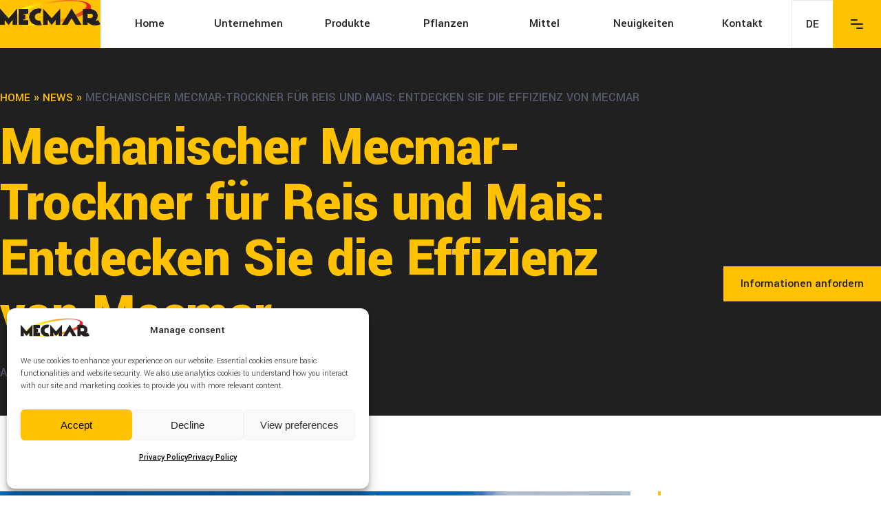

--- FILE ---
content_type: text/html; charset=UTF-8
request_url: https://www.mecmargroup.com/de/news/mechanischer-mecmar-trockner-fuer-reis-und-mais-entdecken-sie-die-effizienz-von-mecmar
body_size: 34751
content:
<!DOCTYPE html>
<html lang="de-DE">
<head>
	
		<meta charset="UTF-8"/>
		<link rel="profile" href="http://gmpg.org/xfn/11"/>
		
				<meta name="viewport" content="width=device-width,initial-scale=1,user-scalable=yes">
		<meta name='robots' content='index, follow, max-image-preview:large, max-snippet:-1, max-video-preview:-1' />

	<!-- This site is optimized with the Yoast SEO plugin v23.0 - https://yoast.com/wordpress/plugins/seo/ -->
	<title>Mechanischer Mecmar-Trockner für Reis und Mais: Entdecken Sie die Effizienz von Mecmar</title>
	<meta name="description" content="Wussten Sie, dass die mechanischen Trockner von Mecmar sowohl Reis als auch Mais hervorragend verarbeiten können? Sie sind in der Tat sehr flexibel einsetzbar und perfekt..." />
	<link rel="canonical" href="https://www.mecmargroup.com/de/news/mechanischer-mecmar-trockner-fuer-reis-und-mais-entdecken-sie-die-effizienz-von-mecmar" />
	<meta property="og:locale" content="de_DE" />
	<meta property="og:type" content="article" />
	<meta property="og:title" content="Mechanischer Mecmar-Trockner für Reis und Mais: Entdecken Sie die Effizienz von Mecmar" />
	<meta property="og:description" content="Wussten Sie, dass die mechanischen Trockner von Mecmar sowohl Reis als auch Mais hervorragend verarbeiten können? Sie sind in der Tat sehr flexibel einsetzbar und perfekt..." />
	<meta property="og:url" content="https://www.mecmargroup.com/de/news/mechanischer-mecmar-trockner-fuer-reis-und-mais-entdecken-sie-die-effizienz-von-mecmar" />
	<meta property="og:site_name" content="Mecmar S.p.A." />
	<meta property="article:published_time" content="2022-11-30T16:32:10+00:00" />
	<meta property="article:modified_time" content="2023-10-04T15:03:19+00:00" />
	<meta property="og:image" content="https://www.mecmargroup.com/wp-content/uploads/2023/02/mecmar-blog-mechanical-dryer-rice-corn.jpg" />
	<meta property="og:image:width" content="960" />
	<meta property="og:image:height" content="640" />
	<meta property="og:image:type" content="image/jpeg" />
	<meta name="author" content="admin" />
	<meta name="twitter:card" content="summary_large_image" />
	<meta name="twitter:label1" content="Verfasst von" />
	<meta name="twitter:data1" content="admin" />
	<meta name="twitter:label2" content="Geschätzte Lesezeit" />
	<meta name="twitter:data2" content="5 Minuten" />
	<script type="application/ld+json" class="yoast-schema-graph">{"@context":"https://schema.org","@graph":[{"@type":"WebPage","@id":"https://www.mecmargroup.com/de/news/mechanischer-mecmar-trockner-fuer-reis-und-mais-entdecken-sie-die-effizienz-von-mecmar","url":"https://www.mecmargroup.com/de/news/mechanischer-mecmar-trockner-fuer-reis-und-mais-entdecken-sie-die-effizienz-von-mecmar","name":"Mechanischer Mecmar-Trockner für Reis und Mais: Entdecken Sie die Effizienz von Mecmar","isPartOf":{"@id":"https://www.mecmargroup.com/de#website"},"primaryImageOfPage":{"@id":"https://www.mecmargroup.com/de/news/mechanischer-mecmar-trockner-fuer-reis-und-mais-entdecken-sie-die-effizienz-von-mecmar#primaryimage"},"image":{"@id":"https://www.mecmargroup.com/de/news/mechanischer-mecmar-trockner-fuer-reis-und-mais-entdecken-sie-die-effizienz-von-mecmar#primaryimage"},"thumbnailUrl":"https://www.mecmargroup.com/wp-content/uploads/2023/02/mecmar-blog-mechanical-dryer-rice-corn.jpg","datePublished":"2022-11-30T16:32:10+00:00","dateModified":"2023-10-04T15:03:19+00:00","author":{"@id":"https://www.mecmargroup.com/de#/schema/person/1264100da344d3c348cd7c0e1a54f5f7"},"description":"Wussten Sie, dass die mechanischen Trockner von Mecmar sowohl Reis als auch Mais hervorragend verarbeiten können? Sie sind in der Tat sehr flexibel einsetzbar und perfekt...","breadcrumb":{"@id":"https://www.mecmargroup.com/de/news/mechanischer-mecmar-trockner-fuer-reis-und-mais-entdecken-sie-die-effizienz-von-mecmar#breadcrumb"},"inLanguage":"de","potentialAction":[{"@type":"ReadAction","target":["https://www.mecmargroup.com/de/news/mechanischer-mecmar-trockner-fuer-reis-und-mais-entdecken-sie-die-effizienz-von-mecmar"]}]},{"@type":"ImageObject","inLanguage":"de","@id":"https://www.mecmargroup.com/de/news/mechanischer-mecmar-trockner-fuer-reis-und-mais-entdecken-sie-die-effizienz-von-mecmar#primaryimage","url":"https://www.mecmargroup.com/wp-content/uploads/2023/02/mecmar-blog-mechanical-dryer-rice-corn.jpg","contentUrl":"https://www.mecmargroup.com/wp-content/uploads/2023/02/mecmar-blog-mechanical-dryer-rice-corn.jpg","width":960,"height":640},{"@type":"BreadcrumbList","@id":"https://www.mecmargroup.com/de/news/mechanischer-mecmar-trockner-fuer-reis-und-mais-entdecken-sie-die-effizienz-von-mecmar#breadcrumb","itemListElement":[{"@type":"ListItem","position":1,"name":"Home","item":"https://www.mecmargroup.com/de"},{"@type":"ListItem","position":2,"name":"News","item":"https://www.mecmargroup.com/de/news"},{"@type":"ListItem","position":3,"name":"Mechanischer Mecmar-Trockner für Reis und Mais: Entdecken Sie die Effizienz von Mecmar"}]},{"@type":"WebSite","@id":"https://www.mecmargroup.com/de#website","url":"https://www.mecmargroup.com/de","name":"Mecmar S.p.A.","description":"","potentialAction":[{"@type":"SearchAction","target":{"@type":"EntryPoint","urlTemplate":"https://www.mecmargroup.com/de?s={search_term_string}"},"query-input":"required name=search_term_string"}],"inLanguage":"de"},{"@type":"Person","@id":"https://www.mecmargroup.com/de#/schema/person/1264100da344d3c348cd7c0e1a54f5f7","name":"admin","image":{"@type":"ImageObject","inLanguage":"de","@id":"https://www.mecmargroup.com/de#/schema/person/image/","url":"https://secure.gravatar.com/avatar/ee5b1ce4167b7c5b3259623c250471fe?s=96&d=mm&r=g","contentUrl":"https://secure.gravatar.com/avatar/ee5b1ce4167b7c5b3259623c250471fe?s=96&d=mm&r=g","caption":"admin"},"sameAs":["https://www.mecmargroup.com"]}]}</script>
	<!-- / Yoast SEO plugin. -->


<link rel='dns-prefetch' href='//fonts.googleapis.com' />
<script type="text/javascript">
/* <![CDATA[ */
window._wpemojiSettings = {"baseUrl":"https:\/\/s.w.org\/images\/core\/emoji\/14.0.0\/72x72\/","ext":".png","svgUrl":"https:\/\/s.w.org\/images\/core\/emoji\/14.0.0\/svg\/","svgExt":".svg","source":{"concatemoji":"https:\/\/www.mecmargroup.com\/wp-includes\/js\/wp-emoji-release.min.js?ver=6.4.5"}};
/*! This file is auto-generated */
!function(i,n){var o,s,e;function c(e){try{var t={supportTests:e,timestamp:(new Date).valueOf()};sessionStorage.setItem(o,JSON.stringify(t))}catch(e){}}function p(e,t,n){e.clearRect(0,0,e.canvas.width,e.canvas.height),e.fillText(t,0,0);var t=new Uint32Array(e.getImageData(0,0,e.canvas.width,e.canvas.height).data),r=(e.clearRect(0,0,e.canvas.width,e.canvas.height),e.fillText(n,0,0),new Uint32Array(e.getImageData(0,0,e.canvas.width,e.canvas.height).data));return t.every(function(e,t){return e===r[t]})}function u(e,t,n){switch(t){case"flag":return n(e,"\ud83c\udff3\ufe0f\u200d\u26a7\ufe0f","\ud83c\udff3\ufe0f\u200b\u26a7\ufe0f")?!1:!n(e,"\ud83c\uddfa\ud83c\uddf3","\ud83c\uddfa\u200b\ud83c\uddf3")&&!n(e,"\ud83c\udff4\udb40\udc67\udb40\udc62\udb40\udc65\udb40\udc6e\udb40\udc67\udb40\udc7f","\ud83c\udff4\u200b\udb40\udc67\u200b\udb40\udc62\u200b\udb40\udc65\u200b\udb40\udc6e\u200b\udb40\udc67\u200b\udb40\udc7f");case"emoji":return!n(e,"\ud83e\udef1\ud83c\udffb\u200d\ud83e\udef2\ud83c\udfff","\ud83e\udef1\ud83c\udffb\u200b\ud83e\udef2\ud83c\udfff")}return!1}function f(e,t,n){var r="undefined"!=typeof WorkerGlobalScope&&self instanceof WorkerGlobalScope?new OffscreenCanvas(300,150):i.createElement("canvas"),a=r.getContext("2d",{willReadFrequently:!0}),o=(a.textBaseline="top",a.font="600 32px Arial",{});return e.forEach(function(e){o[e]=t(a,e,n)}),o}function t(e){var t=i.createElement("script");t.src=e,t.defer=!0,i.head.appendChild(t)}"undefined"!=typeof Promise&&(o="wpEmojiSettingsSupports",s=["flag","emoji"],n.supports={everything:!0,everythingExceptFlag:!0},e=new Promise(function(e){i.addEventListener("DOMContentLoaded",e,{once:!0})}),new Promise(function(t){var n=function(){try{var e=JSON.parse(sessionStorage.getItem(o));if("object"==typeof e&&"number"==typeof e.timestamp&&(new Date).valueOf()<e.timestamp+604800&&"object"==typeof e.supportTests)return e.supportTests}catch(e){}return null}();if(!n){if("undefined"!=typeof Worker&&"undefined"!=typeof OffscreenCanvas&&"undefined"!=typeof URL&&URL.createObjectURL&&"undefined"!=typeof Blob)try{var e="postMessage("+f.toString()+"("+[JSON.stringify(s),u.toString(),p.toString()].join(",")+"));",r=new Blob([e],{type:"text/javascript"}),a=new Worker(URL.createObjectURL(r),{name:"wpTestEmojiSupports"});return void(a.onmessage=function(e){c(n=e.data),a.terminate(),t(n)})}catch(e){}c(n=f(s,u,p))}t(n)}).then(function(e){for(var t in e)n.supports[t]=e[t],n.supports.everything=n.supports.everything&&n.supports[t],"flag"!==t&&(n.supports.everythingExceptFlag=n.supports.everythingExceptFlag&&n.supports[t]);n.supports.everythingExceptFlag=n.supports.everythingExceptFlag&&!n.supports.flag,n.DOMReady=!1,n.readyCallback=function(){n.DOMReady=!0}}).then(function(){return e}).then(function(){var e;n.supports.everything||(n.readyCallback(),(e=n.source||{}).concatemoji?t(e.concatemoji):e.wpemoji&&e.twemoji&&(t(e.twemoji),t(e.wpemoji)))}))}((window,document),window._wpemojiSettings);
/* ]]> */
</script>
<link rel='stylesheet' id='animate-css' href='https://www.mecmargroup.com/wp-content/plugins/qi-blocks/assets/css/plugins/animate/animate.min.css?ver=4.1.1' type='text/css' media='all' />
<style id='wp-emoji-styles-inline-css' type='text/css'>

	img.wp-smiley, img.emoji {
		display: inline !important;
		border: none !important;
		box-shadow: none !important;
		height: 1em !important;
		width: 1em !important;
		margin: 0 0.07em !important;
		vertical-align: -0.1em !important;
		background: none !important;
		padding: 0 !important;
	}
</style>
<style id='wp-block-library-inline-css' type='text/css'>
:root{--wp-admin-theme-color:#007cba;--wp-admin-theme-color--rgb:0,124,186;--wp-admin-theme-color-darker-10:#006ba1;--wp-admin-theme-color-darker-10--rgb:0,107,161;--wp-admin-theme-color-darker-20:#005a87;--wp-admin-theme-color-darker-20--rgb:0,90,135;--wp-admin-border-width-focus:2px;--wp-block-synced-color:#7a00df;--wp-block-synced-color--rgb:122,0,223}@media (min-resolution:192dpi){:root{--wp-admin-border-width-focus:1.5px}}.wp-element-button{cursor:pointer}:root{--wp--preset--font-size--normal:16px;--wp--preset--font-size--huge:42px}:root .has-very-light-gray-background-color{background-color:#eee}:root .has-very-dark-gray-background-color{background-color:#313131}:root .has-very-light-gray-color{color:#eee}:root .has-very-dark-gray-color{color:#313131}:root .has-vivid-green-cyan-to-vivid-cyan-blue-gradient-background{background:linear-gradient(135deg,#00d084,#0693e3)}:root .has-purple-crush-gradient-background{background:linear-gradient(135deg,#34e2e4,#4721fb 50%,#ab1dfe)}:root .has-hazy-dawn-gradient-background{background:linear-gradient(135deg,#faaca8,#dad0ec)}:root .has-subdued-olive-gradient-background{background:linear-gradient(135deg,#fafae1,#67a671)}:root .has-atomic-cream-gradient-background{background:linear-gradient(135deg,#fdd79a,#004a59)}:root .has-nightshade-gradient-background{background:linear-gradient(135deg,#330968,#31cdcf)}:root .has-midnight-gradient-background{background:linear-gradient(135deg,#020381,#2874fc)}.has-regular-font-size{font-size:1em}.has-larger-font-size{font-size:2.625em}.has-normal-font-size{font-size:var(--wp--preset--font-size--normal)}.has-huge-font-size{font-size:var(--wp--preset--font-size--huge)}.has-text-align-center{text-align:center}.has-text-align-left{text-align:left}.has-text-align-right{text-align:right}#end-resizable-editor-section{display:none}.aligncenter{clear:both}.items-justified-left{justify-content:flex-start}.items-justified-center{justify-content:center}.items-justified-right{justify-content:flex-end}.items-justified-space-between{justify-content:space-between}.screen-reader-text{clip:rect(1px,1px,1px,1px);word-wrap:normal!important;border:0;-webkit-clip-path:inset(50%);clip-path:inset(50%);height:1px;margin:-1px;overflow:hidden;padding:0;position:absolute;width:1px}.screen-reader-text:focus{clip:auto!important;background-color:#ddd;-webkit-clip-path:none;clip-path:none;color:#444;display:block;font-size:1em;height:auto;left:5px;line-height:normal;padding:15px 23px 14px;text-decoration:none;top:5px;width:auto;z-index:100000}html :where(.has-border-color){border-style:solid}html :where([style*=border-top-color]){border-top-style:solid}html :where([style*=border-right-color]){border-right-style:solid}html :where([style*=border-bottom-color]){border-bottom-style:solid}html :where([style*=border-left-color]){border-left-style:solid}html :where([style*=border-width]){border-style:solid}html :where([style*=border-top-width]){border-top-style:solid}html :where([style*=border-right-width]){border-right-style:solid}html :where([style*=border-bottom-width]){border-bottom-style:solid}html :where([style*=border-left-width]){border-left-style:solid}html :where(img[class*=wp-image-]){height:auto;max-width:100%}:where(figure){margin:0 0 1em}html :where(.is-position-sticky){--wp-admin--admin-bar--position-offset:var(--wp-admin--admin-bar--height,0px)}@media screen and (max-width:600px){html :where(.is-position-sticky){--wp-admin--admin-bar--position-offset:0px}}
</style>
<style id='classic-theme-styles-inline-css' type='text/css'>
/*! This file is auto-generated */
.wp-block-button__link{color:#fff;background-color:#32373c;border-radius:9999px;box-shadow:none;text-decoration:none;padding:calc(.667em + 2px) calc(1.333em + 2px);font-size:1.125em}.wp-block-file__button{background:#32373c;color:#fff;text-decoration:none}
</style>
<link rel='stylesheet' id='rating-style-css' href='https://www.mecmargroup.com/wp-content/plugins/custom_elements/assets/css/rating-style.css?ver=1.0' type='text/css' media='all' />
<link rel='stylesheet' id='category_options-css' href='https://www.mecmargroup.com/wp-content/plugins/ns-addons/assets/css/category_options.css?ver=1.0.0' type='text/css' media='all' />
<link rel='stylesheet' id='slider_custom_mecmargroup-css' href='https://www.mecmargroup.com/wp-content/plugins/ns-addons/assets/css/slider_custom_mecmargroup.css?ver=6.4.5' type='text/css' media='all' />
<link rel='stylesheet' id='category_products-css' href='https://www.mecmargroup.com/wp-content/plugins/ns-addons/assets/css/category_products.css?ver=1.0.0' type='text/css' media='all' />
<link rel='stylesheet' id='featured_products-css' href='https://www.mecmargroup.com/wp-content/plugins/ns-addons/assets/css/featured_products.css?ver=1.0.0' type='text/css' media='all' />
<link rel='stylesheet' id='gallery-css' href='https://www.mecmargroup.com/wp-content/plugins/ns-addons/assets/css/gallery.css?ver=1.0.0' type='text/css' media='all' />
<link rel='stylesheet' id='gallery_block-css' href='https://www.mecmargroup.com/wp-content/plugins/ns-addons/assets/css/gallery_block.css?ver=1.0.0' type='text/css' media='all' />
<link rel='stylesheet' id='gallery_videos-css' href='https://www.mecmargroup.com/wp-content/plugins/ns-addons/assets/css/gallery_videos.css?ver=1.0.0' type='text/css' media='all' />
<link rel='stylesheet' id='map_categorie-css' href='https://www.mecmargroup.com/wp-content/plugins/ns-addons/assets/css/map_categorie.css?ver=1.0.0' type='text/css' media='all' />
<link rel='stylesheet' id='news_grid-css' href='https://www.mecmargroup.com/wp-content/plugins/ns-addons/assets/css/news_grid.css?ver=1.0.0' type='text/css' media='all' />
<link rel='stylesheet' id='news_filters-css' href='https://www.mecmargroup.com/wp-content/plugins/ns-addons/assets/css/news_filters.css?ver=1.0.0' type='text/css' media='all' />
<link rel='stylesheet' id='ns_blocks-css' href='https://www.mecmargroup.com/wp-content/plugins/ns-addons/assets/css/ns_blocks.css?ver=1.0.0' type='text/css' media='all' />
<link rel='stylesheet' id='ns_title-css' href='https://www.mecmargroup.com/wp-content/plugins/ns-addons/assets/css/ns_title.css?ver=1.0.0' type='text/css' media='all' />
<link rel='stylesheet' id='occasione_info-css' href='https://www.mecmargroup.com/wp-content/plugins/ns-addons/assets/css/occasione_info.css?ver=1.0.0' type='text/css' media='all' />
<link rel='stylesheet' id='occasioni-css' href='https://www.mecmargroup.com/wp-content/plugins/ns-addons/assets/css/occasioni.css?ver=1.0.0' type='text/css' media='all' />
<link rel='stylesheet' id='product_gallery-css' href='https://www.mecmargroup.com/wp-content/plugins/ns-addons/assets/css/product_gallery.css?ver=1.0.0' type='text/css' media='all' />
<link rel='stylesheet' id='product_scheda_tecnica-css' href='https://www.mecmargroup.com/wp-content/plugins/ns-addons/assets/css/product_scheda_tecnica.css?ver=1.0.0' type='text/css' media='all' />
<link rel='stylesheet' id='product_slider-css' href='https://www.mecmargroup.com/wp-content/plugins/ns-addons/assets/css/product_slider.css?ver=1.0.0' type='text/css' media='all' />
<link rel='stylesheet' id='resellers_areas-css' href='https://www.mecmargroup.com/wp-content/plugins/ns-addons/assets/css/resellers_areas.css?ver=1.0.0' type='text/css' media='all' />
<link rel='stylesheet' id='special_project_video-css' href='https://www.mecmargroup.com/wp-content/plugins/ns-addons/assets/css/special_project_video.css?ver=1.0.0' type='text/css' media='all' />
<link rel='stylesheet' id='special_projects-css' href='https://www.mecmargroup.com/wp-content/plugins/ns-addons/assets/css/special_projects.css?ver=1.0.0' type='text/css' media='all' />
<link rel='stylesheet' id='storia-css' href='https://www.mecmargroup.com/wp-content/plugins/ns-addons/assets/css/storia.css?ver=1.0.0' type='text/css' media='all' />
<link rel='stylesheet' id='tutorials-css' href='https://www.mecmargroup.com/wp-content/plugins/ns-addons/assets/css/tutorials.css?ver=1.0.0' type='text/css' media='all' />
<link rel='stylesheet' id='vantaggi-css' href='https://www.mecmargroup.com/wp-content/plugins/ns-addons/assets/css/vantaggi.css?ver=1.0.0' type='text/css' media='all' />
<link rel='stylesheet' id='flipsterjs-css' href='https://www.mecmargroup.com/wp-content/plugins/ns-addons/assets/required/flipsterjs/flipster.css?ver=1.0.0' type='text/css' media='1' />
<link rel='stylesheet' id='mega-menu-css-css' href='https://www.mecmargroup.com/wp-content/plugins/ns-mega-menu/mega-menu.css?ver=6.4.5' type='text/css' media='all' />
<link rel='stylesheet' id='qi-blocks-grid-css' href='https://www.mecmargroup.com/wp-content/plugins/qi-blocks/assets/dist/grid.css?ver=1.4.7' type='text/css' media='all' />
<link rel='stylesheet' id='qi-blocks-main-css' href='https://www.mecmargroup.com/wp-content/plugins/qi-blocks/assets/dist/main.css?ver=1.4.7' type='text/css' media='all' />
<style id='woocommerce-inline-inline-css' type='text/css'>
.woocommerce form .form-row .required { visibility: visible; }
</style>
<link rel='stylesheet' id='wphf-style-css' href='https://www.mecmargroup.com/wp-content/plugins/wp-hooks-finder/assets/css/style.css?ver=6.4.5' type='text/css' media='all' />
<link rel='stylesheet' id='cmplz-general-css' href='https://www.mecmargroup.com/wp-content/plugins/complianz-gdpr-premium/assets/css/cookieblocker.min.css?ver=1769590648' type='text/css' media='all' />
<link rel='stylesheet' id='ez-toc-css' href='https://www.mecmargroup.com/wp-content/plugins/easy-table-of-contents/assets/css/screen.min.css?ver=2.0.80' type='text/css' media='all' />
<style id='ez-toc-inline-css' type='text/css'>
div#ez-toc-container .ez-toc-title {font-size: 120%;}div#ez-toc-container .ez-toc-title {font-weight: 500;}div#ez-toc-container ul li , div#ez-toc-container ul li a {font-size: 100%;}div#ez-toc-container ul li , div#ez-toc-container ul li a {font-weight: 500;}div#ez-toc-container nav ul ul li {font-size: 90%;}div#ez-toc-container {width: 100%;}.ez-toc-box-title {font-weight: bold; margin-bottom: 10px; text-align: center; text-transform: uppercase; letter-spacing: 1px; color: #666; padding-bottom: 5px;position:absolute;top:-4%;left:5%;background-color: inherit;transition: top 0.3s ease;}.ez-toc-box-title.toc-closed {top:-25%;}
.ez-toc-container-direction {direction: ltr;}.ez-toc-counter ul{counter-reset: item ;}.ez-toc-counter nav ul li a::before {content: counters(item, '.', decimal) '. ';display: inline-block;counter-increment: item;flex-grow: 0;flex-shrink: 0;margin-right: .2em; float: left; }.ez-toc-widget-direction {direction: ltr;}.ez-toc-widget-container ul{counter-reset: item ;}.ez-toc-widget-container nav ul li a::before {content: counters(item, '.', decimal) '. ';display: inline-block;counter-increment: item;flex-grow: 0;flex-shrink: 0;margin-right: .2em; float: left; }
</style>
<link rel='stylesheet' id='qi-addons-for-elementor-grid-style-css' href='https://www.mecmargroup.com/wp-content/plugins/qi-addons-for-elementor/assets/css/grid.min.css?ver=1.9.5' type='text/css' media='all' />
<link rel='stylesheet' id='qi-addons-for-elementor-helper-parts-style-css' href='https://www.mecmargroup.com/wp-content/plugins/qi-addons-for-elementor/assets/css/helper-parts.min.css?ver=1.9.5' type='text/css' media='all' />
<link rel='stylesheet' id='qi-addons-for-elementor-style-css' href='https://www.mecmargroup.com/wp-content/plugins/qi-addons-for-elementor/assets/css/main.min.css?ver=1.9.5' type='text/css' media='all' />
<link rel='stylesheet' id='wilmer-mikado-default-style-css' href='https://www.mecmargroup.com/wp-content/themes/wilmer/style.css?ver=6.4.5' type='text/css' media='all' />
<link rel='stylesheet' id='wilmer-mikado-modules-css' href='https://www.mecmargroup.com/wp-content/themes/wilmer/assets/css/modules.min.css?ver=6.4.5' type='text/css' media='all' />
<link rel='stylesheet' id='wilmer-mikado-child-style-css' href='https://www.mecmargroup.com/wp-content/themes/wilmer-child/style.css?ver=6.4.5' type='text/css' media='all' />
<link rel='stylesheet' id='yantramanav-css' href='https://www.mecmargroup.com/wp-content/themes/wilmer-child/assets/fonts/yantramanav/yantramanav.css?ver=6.4.5' type='text/css' media='all' />
<link rel='stylesheet' id='inter-css' href='https://www.mecmargroup.com/wp-content/themes/wilmer-child/assets/fonts/inter/inter.css?ver=6.4.5' type='text/css' media='all' />
<link rel='stylesheet' id='covered-by-your-grace-css' href='https://www.mecmargroup.com/wp-content/themes/wilmer-child/assets/fonts/covered-by-your-grace/covered-by-your-grace.css?ver=6.4.5' type='text/css' media='all' />
<link rel='stylesheet' id='custom-style-css' href='https://www.mecmargroup.com/wp-content/themes/wilmer-child/assets/css/custom.css?ver=1757772159' type='text/css' media='all' />
<link rel='stylesheet' id='mkdf-dripicons-css' href='https://www.mecmargroup.com/wp-content/themes/wilmer/framework/lib/icons-pack/dripicons/dripicons.css?ver=6.4.5' type='text/css' media='all' />
<link rel='stylesheet' id='mkdf-font_elegant-css' href='https://www.mecmargroup.com/wp-content/themes/wilmer/framework/lib/icons-pack/elegant-icons/style.min.css?ver=6.4.5' type='text/css' media='all' />
<link rel='stylesheet' id='mkdf-font_awesome-css' href='https://www.mecmargroup.com/wp-content/themes/wilmer/framework/lib/icons-pack/font-awesome/css/fontawesome-all.min.css?ver=6.4.5' type='text/css' media='all' />
<link rel='stylesheet' id='mkdf-ion_icons-css' href='https://www.mecmargroup.com/wp-content/themes/wilmer/framework/lib/icons-pack/ion-icons/css/ionicons.min.css?ver=6.4.5' type='text/css' media='all' />
<link rel='stylesheet' id='mkdf-linea_icons-css' href='https://www.mecmargroup.com/wp-content/themes/wilmer/framework/lib/icons-pack/linea-icons/style.css?ver=6.4.5' type='text/css' media='all' />
<link rel='stylesheet' id='mkdf-linear_icons-css' href='https://www.mecmargroup.com/wp-content/themes/wilmer/framework/lib/icons-pack/linear-icons/style.css?ver=6.4.5' type='text/css' media='all' />
<link rel='stylesheet' id='mkdf-simple_line_icons-css' href='https://www.mecmargroup.com/wp-content/themes/wilmer/framework/lib/icons-pack/simple-line-icons/simple-line-icons.css?ver=6.4.5' type='text/css' media='all' />
<link rel='stylesheet' id='mediaelement-css' href='https://www.mecmargroup.com/wp-includes/js/mediaelement/mediaelementplayer-legacy.min.css?ver=4.2.17' type='text/css' media='all' />
<link rel='stylesheet' id='wp-mediaelement-css' href='https://www.mecmargroup.com/wp-includes/js/mediaelement/wp-mediaelement.min.css?ver=6.4.5' type='text/css' media='all' />
<link rel='stylesheet' id='wilmer-mikado-style-dynamic-css' href='https://www.mecmargroup.com/wp-content/themes/wilmer/assets/css/style_dynamic.css?ver=1692631252' type='text/css' media='all' />
<link rel='stylesheet' id='wilmer-mikado-modules-responsive-css' href='https://www.mecmargroup.com/wp-content/themes/wilmer/assets/css/modules-responsive.min.css?ver=6.4.5' type='text/css' media='all' />
<link rel='stylesheet' id='wilmer-mikado-style-dynamic-responsive-css' href='https://www.mecmargroup.com/wp-content/themes/wilmer/assets/css/style_dynamic_responsive.css?ver=1692631252' type='text/css' media='all' />
<link rel='stylesheet' id='wilmer-mikado-google-fonts-css' href='https://fonts.googleapis.com/css?family=Yantramanav%3A100%2C200%2C300%2C400%2C500%2C600%2C700%2C800%2C900%7CPoppins%3A100%2C200%2C300%2C400%2C500%2C600%2C700%2C800%2C900&#038;subset=latin&#038;ver=1.0.0' type='text/css' media='all' />
<link rel='stylesheet' id='wilmer-core-dashboard-style-css' href='https://www.mecmargroup.com/wp-content/plugins/wilmer-core/core-dashboard/assets/css/core-dashboard.min.css?ver=6.4.5' type='text/css' media='all' />
<link rel='stylesheet' id='elementor-icons-css' href='https://www.mecmargroup.com/wp-content/plugins/elementor/assets/lib/eicons/css/elementor-icons.min.css?ver=5.30.0' type='text/css' media='all' />
<link rel='stylesheet' id='elementor-frontend-css' href='https://www.mecmargroup.com/wp-content/plugins/elementor/assets/css/frontend-lite.min.css?ver=3.23.1' type='text/css' media='all' />
<link rel='stylesheet' id='swiper-css' href='https://www.mecmargroup.com/wp-content/plugins/qi-addons-for-elementor/assets/plugins/swiper/8.4.5/swiper.min.css?ver=8.4.5' type='text/css' media='all' />
<link rel='stylesheet' id='elementor-post-6-css' href='https://www.mecmargroup.com/wp-content/uploads/elementor/css/post-6.css?ver=1755678455' type='text/css' media='all' />
<link rel='stylesheet' id='elementor-pro-css' href='https://www.mecmargroup.com/wp-content/plugins/elementor-pro/assets/css/frontend-lite.min.css?ver=3.13.1' type='text/css' media='all' />
<link rel='stylesheet' id='elementor-global-css' href='https://www.mecmargroup.com/wp-content/uploads/elementor/css/global.css?ver=1765788570' type='text/css' media='all' />
<link rel='stylesheet' id='elementor-post-26487-css' href='https://www.mecmargroup.com/wp-content/uploads/elementor/css/post-26487.css?ver=1760621270' type='text/css' media='all' />
<link rel='stylesheet' id='google-fonts-1-css' href='https://fonts.googleapis.com/css?family=Yantramanav%3A100%2C100italic%2C200%2C200italic%2C300%2C300italic%2C400%2C400italic%2C500%2C500italic%2C600%2C600italic%2C700%2C700italic%2C800%2C800italic%2C900%2C900italic&#038;display=swap&#038;ver=6.4.5' type='text/css' media='all' />
<link rel="preconnect" href="https://fonts.gstatic.com/" crossorigin><script type="text/javascript" id="wpml-cookie-js-extra">
/* <![CDATA[ */
var wpml_cookies = {"wp-wpml_current_language":{"value":"de","expires":1,"path":"\/"}};
var wpml_cookies = {"wp-wpml_current_language":{"value":"de","expires":1,"path":"\/"}};
/* ]]> */
</script>
<script type="text/javascript" src="https://www.mecmargroup.com/wp-content/plugins/sitepress-multilingual-cms/res/js/cookies/language-cookie.js?ver=486900" id="wpml-cookie-js" defer="defer" data-wp-strategy="defer"></script>
<script type="text/javascript" src="https://www.mecmargroup.com/wp-includes/js/jquery/jquery.min.js?ver=3.7.1" id="jquery-core-js"></script>
<script type="text/javascript" src="https://www.mecmargroup.com/wp-includes/js/jquery/jquery-migrate.min.js?ver=3.4.1" id="jquery-migrate-js"></script>
<script type="text/javascript" src="https://www.mecmargroup.com/wp-content/plugins/woocommerce/assets/js/jquery-blockui/jquery.blockUI.min.js?ver=2.7.0-wc.8.3.1" id="jquery-blockui-js" defer="defer" data-wp-strategy="defer"></script>
<script type="text/javascript" id="wc-add-to-cart-js-extra">
/* <![CDATA[ */
var wc_add_to_cart_params = {"ajax_url":"\/wp-admin\/admin-ajax.php","wc_ajax_url":"\/de\/?wc-ajax=%%endpoint%%","i18n_view_cart":"Warenkorb anzeigen","cart_url":"https:\/\/www.mecmargroup.com\/de?page_id=12324","is_cart":"","cart_redirect_after_add":"no"};
/* ]]> */
</script>
<script type="text/javascript" src="https://www.mecmargroup.com/wp-content/plugins/woocommerce/assets/js/frontend/add-to-cart.min.js?ver=8.3.1" id="wc-add-to-cart-js" defer="defer" data-wp-strategy="defer"></script>
<script type="text/javascript" src="https://www.mecmargroup.com/wp-content/plugins/woocommerce/assets/js/js-cookie/js.cookie.min.js?ver=2.1.4-wc.8.3.1" id="js-cookie-js" defer="defer" data-wp-strategy="defer"></script>
<script type="text/javascript" id="woocommerce-js-extra">
/* <![CDATA[ */
var woocommerce_params = {"ajax_url":"\/wp-admin\/admin-ajax.php","wc_ajax_url":"\/de\/?wc-ajax=%%endpoint%%"};
/* ]]> */
</script>
<script type="text/javascript" src="https://www.mecmargroup.com/wp-content/plugins/woocommerce/assets/js/frontend/woocommerce.min.js?ver=8.3.1" id="woocommerce-js" defer="defer" data-wp-strategy="defer"></script>
<script type="text/javascript" src="https://www.mecmargroup.com/wp-content/plugins/sitepress-multilingual-cms/templates/language-switchers/legacy-dropdown/script.min.js?ver=1" id="wpml-legacy-dropdown-0-js"></script>
<script type="text/javascript" src="https://www.mecmargroup.com/wp-content/plugins/sitepress-multilingual-cms/templates/language-switchers/legacy-dropdown-click/script.min.js?ver=1" id="wpml-legacy-dropdown-click-0-js"></script>
<script type="text/javascript" id="fbuilder_custom-js-extra">
/* <![CDATA[ */
var ajax_object = {"ajax_url":"https:\/\/www.mecmargroup.com\/wp-admin\/admin-ajax.php"};
/* ]]> */
</script>
<script type="text/javascript" src="https://www.mecmargroup.com/wp-content/themes/wilmer-child/assets/js/fbuilder.js?ver=6.4.5" id="fbuilder_custom-js"></script>
<script type="text/javascript" src="https://www.mecmargroup.com/wp-content/plugins/woocommerce/assets/js/select2/select2.full.min.js?ver=4.0.3-wc.8.3.1" id="select2-js" defer="defer" data-wp-strategy="defer"></script>
<link rel="https://api.w.org/" href="https://www.mecmargroup.com/de/wp-json/" /><link rel="alternate" type="application/json" href="https://www.mecmargroup.com/de/wp-json/wp/v2/posts/30569" /><link rel="EditURI" type="application/rsd+xml" title="RSD" href="https://www.mecmargroup.com/xmlrpc.php?rsd" />
<meta name="generator" content="WordPress 6.4.5" />
<meta name="generator" content="WooCommerce 8.3.1" />
<link rel='shortlink' href='https://www.mecmargroup.com/de?p=30569' />
<link rel="alternate" type="application/json+oembed" href="https://www.mecmargroup.com/de/wp-json/oembed/1.0/embed?url=https%3A%2F%2Fwww.mecmargroup.com%2Fde%2Fnews%2Fmechanischer-mecmar-trockner-fuer-reis-und-mais-entdecken-sie-die-effizienz-von-mecmar" />
<link rel="alternate" type="text/xml+oembed" href="https://www.mecmargroup.com/de/wp-json/oembed/1.0/embed?url=https%3A%2F%2Fwww.mecmargroup.com%2Fde%2Fnews%2Fmechanischer-mecmar-trockner-fuer-reis-und-mais-entdecken-sie-die-effizienz-von-mecmar&#038;format=xml" />
<meta name="generator" content="WPML ver:4.8.6 stt:22,1,4,3,27,40,45,2;" />
			<style>.cmplz-hidden {
					display: none !important;
				}</style>	<noscript><style>.woocommerce-product-gallery{ opacity: 1 !important; }</style></noscript>
	<meta name="generator" content="Elementor 3.23.1; features: e_optimized_css_loading, additional_custom_breakpoints, e_lazyload; settings: css_print_method-external, google_font-enabled, font_display-swap">
			<style>
				.e-con.e-parent:nth-of-type(n+4):not(.e-lazyloaded):not(.e-no-lazyload),
				.e-con.e-parent:nth-of-type(n+4):not(.e-lazyloaded):not(.e-no-lazyload) * {
					background-image: none !important;
				}
				@media screen and (max-height: 1024px) {
					.e-con.e-parent:nth-of-type(n+3):not(.e-lazyloaded):not(.e-no-lazyload),
					.e-con.e-parent:nth-of-type(n+3):not(.e-lazyloaded):not(.e-no-lazyload) * {
						background-image: none !important;
					}
				}
				@media screen and (max-height: 640px) {
					.e-con.e-parent:nth-of-type(n+2):not(.e-lazyloaded):not(.e-no-lazyload),
					.e-con.e-parent:nth-of-type(n+2):not(.e-lazyloaded):not(.e-no-lazyload) * {
						background-image: none !important;
					}
				}
			</style>
			<meta name="generator" content="Powered by Slider Revolution 6.5.31 - responsive, Mobile-Friendly Slider Plugin for WordPress with comfortable drag and drop interface." />
<link rel="icon" href="https://www.mecmargroup.com/wp-content/uploads/2023/05/Mecmar_favico-100x100.png" sizes="32x32" />
<link rel="icon" href="https://www.mecmargroup.com/wp-content/uploads/2023/05/Mecmar_favico.png" sizes="192x192" />
<link rel="apple-touch-icon" href="https://www.mecmargroup.com/wp-content/uploads/2023/05/Mecmar_favico.png" />
<meta name="msapplication-TileImage" content="https://www.mecmargroup.com/wp-content/uploads/2023/05/Mecmar_favico.png" />
<script>function setREVStartSize(e){
			//window.requestAnimationFrame(function() {
				window.RSIW = window.RSIW===undefined ? window.innerWidth : window.RSIW;
				window.RSIH = window.RSIH===undefined ? window.innerHeight : window.RSIH;
				try {
					var pw = document.getElementById(e.c).parentNode.offsetWidth,
						newh;
					pw = pw===0 || isNaN(pw) || (e.l=="fullwidth" || e.layout=="fullwidth") ? window.RSIW : pw;
					e.tabw = e.tabw===undefined ? 0 : parseInt(e.tabw);
					e.thumbw = e.thumbw===undefined ? 0 : parseInt(e.thumbw);
					e.tabh = e.tabh===undefined ? 0 : parseInt(e.tabh);
					e.thumbh = e.thumbh===undefined ? 0 : parseInt(e.thumbh);
					e.tabhide = e.tabhide===undefined ? 0 : parseInt(e.tabhide);
					e.thumbhide = e.thumbhide===undefined ? 0 : parseInt(e.thumbhide);
					e.mh = e.mh===undefined || e.mh=="" || e.mh==="auto" ? 0 : parseInt(e.mh,0);
					if(e.layout==="fullscreen" || e.l==="fullscreen")
						newh = Math.max(e.mh,window.RSIH);
					else{
						e.gw = Array.isArray(e.gw) ? e.gw : [e.gw];
						for (var i in e.rl) if (e.gw[i]===undefined || e.gw[i]===0) e.gw[i] = e.gw[i-1];
						e.gh = e.el===undefined || e.el==="" || (Array.isArray(e.el) && e.el.length==0)? e.gh : e.el;
						e.gh = Array.isArray(e.gh) ? e.gh : [e.gh];
						for (var i in e.rl) if (e.gh[i]===undefined || e.gh[i]===0) e.gh[i] = e.gh[i-1];
											
						var nl = new Array(e.rl.length),
							ix = 0,
							sl;
						e.tabw = e.tabhide>=pw ? 0 : e.tabw;
						e.thumbw = e.thumbhide>=pw ? 0 : e.thumbw;
						e.tabh = e.tabhide>=pw ? 0 : e.tabh;
						e.thumbh = e.thumbhide>=pw ? 0 : e.thumbh;
						for (var i in e.rl) nl[i] = e.rl[i]<window.RSIW ? 0 : e.rl[i];
						sl = nl[0];
						for (var i in nl) if (sl>nl[i] && nl[i]>0) { sl = nl[i]; ix=i;}
						var m = pw>(e.gw[ix]+e.tabw+e.thumbw) ? 1 : (pw-(e.tabw+e.thumbw)) / (e.gw[ix]);
						newh =  (e.gh[ix] * m) + (e.tabh + e.thumbh);
					}
					var el = document.getElementById(e.c);
					if (el!==null && el) el.style.height = newh+"px";
					el = document.getElementById(e.c+"_wrapper");
					if (el!==null && el) {
						el.style.height = newh+"px";
						el.style.display = "block";
					}
				} catch(e){
					console.log("Failure at Presize of Slider:" + e)
				}
			//});
		  };</script>
		<style type="text/css" id="wp-custom-css">
			nav.mkdf-main-menu.mkdf-drop-down.mkdf-default-nav ul li.menu-item div.second {min-width:280px !important}
.ns_accordions--item-text p {font-size:1rem;font-weight:400;line-height:1.2em}
p {font-size:18px}		</style>
		<style>
    #cmplz-cookiebanner-container > div > div.cmplz-links.cmplz-documents > a.cmplz-link.cookie-statement {
        display: none !important;
    }
    </style></head>
<body data-cmplz=1 class="post-template-default single single-post postid-30569 single-format-standard theme-wilmer qi-blocks-1.4.7 qodef-gutenberg--no-touch wilmer-core-2.4 woocommerce-no-js qodef-qi--no-touch qi-addons-for-elementor-1.9.5 wilmer child-child-ver-1.0.2 wilmer-ver-2.9 mkdf-grid-1300 mkdf-empty-google-api mkdf-wide-dropdown-menu-content-in-grid mkdf-logo-image-source mkdf-fixed-on-scroll mkdf-dropdown-animate-height mkdf-header-tabbed mkdf-menu-area-shadow-disable mkdf-menu-area-in-grid-shadow-disable mkdf-menu-area-border-disable mkdf-menu-area-in-grid-border-disable mkdf-logo-area-border-disable mkdf-logo-area-in-grid-border-disable mkdf-header-vertical-shadow-disable mkdf-header-vertical-border-disable mkdf-side-menu-slide-from-right mkdf-woocommerce-columns-3 mkdf-woo-normal-space mkdf-woo-pl-info-below-image mkdf-woo-single-thumb-below-image mkdf-woo-single-has-pretty-photo mkdf-default-mobile-header mkdf-sticky-up-mobile-header elementor-default elementor-template-full-width elementor-kit-6 elementor-page-26487" itemscope itemtype="http://schema.org/WebPage">
	<section class="mkdf-side-menu">
	<a class="mkdf-close-side-menu mkdf-close-side-menu-predefined" href="#">
		<svg class="mkdf-close-icon-svg" version="1.1" xmlns="http://www.w3.org/2000/svg" xmlns:xlink="http://www.w3.org/1999/xlink" x="0px" y="0px"
					viewBox="0 0 18 14" style="enable-background:new 0 0 18 14;" xml:space="preserve">
					   <style type="text/css">
						   .st0{fill:#FFFFFF;}
					   </style>
					   <path class="st0" d="M15.5,2c0.4-0.4,0.4-1.1,0-1.5c-0.2-0.2-0.5-0.3-0.8-0.3c0,0,0,0,0,0c-0.3,0-0.6,0.1-0.8,0.3L2.5,12
						   c-0.2,0.2-0.3,0.5-0.3,0.8c0,0.3,0.1,0.6,0.3,0.8C2.9,14,3.6,14,4,13.5L15.5,2z"/>
					   <path class="st0" d="M15.5,2c0.4-0.4,0.4-1.1,0-1.5c-0.2-0.2-0.5-0.3-0.8-0.3c0,0,0,0,0,0c-0.3,0-0.6,0.1-0.8,0.3L2.5,12
						   c-0.2,0.2-0.3,0.5-0.3,0.8c0,0.3,0.1,0.6,0.3,0.8C2.9,14,3.6,14,4,13.5L15.5,2z"/>
					   <path class="st0" d="M2.5,2C2,1.6,2,0.9,2.5,0.5c0.2-0.2,0.5-0.3,0.8-0.3c0,0,0,0,0,0c0.3,0,0.6,0.1,0.8,0.3L15.5,12
						   c0.2,0.2,0.3,0.5,0.3,0.8c0,0.3-0.1,0.6-0.3,0.8c-0.4,0.4-1.1,0.4-1.5,0L2.5,2z"/>
					   <path class="st0" d="M2.5,2C2,1.6,2,0.9,2.5,0.5c0.2-0.2,0.5-0.3,0.8-0.3c0,0,0,0,0,0c0.3,0,0.6,0.1,0.8,0.3L15.5,12
						   c0.2,0.2,0.3,0.5,0.3,0.8c0,0.3-0.1,0.6-0.3,0.8c-0.4,0.4-1.1,0.4-1.5,0L2.5,2z"/>
					   </svg>	</a>
	<div id="text-6" class="widget mkdf-sidearea widget_text"><div class="mkdf-widget-title-holder"><p class="h4 mkdf-widget-title">Mecmar S.p.A.</p></div>			<div class="textwidget"><p>Mecmar ist derzeit nicht nur in vielen europäischen Ländern, sondern auch in Übersee ein Maßstab für die Produktion von mobilen und Turmtrocknern und Getreideröstern.</p>
</div>
		</div>			
			<a class="mkdf-icon-widget-holder mkdf-icon-has-hover" data-hover-color="#ffffff"					href="https://www.google.com/maps/place/Mecmar+S.p.a./@45.2259711,11.3542885,17z/data=!3m1!4b1!4m5!3m4!1s0x477f13cb6510a501:0x5656e932662c98f1!8m2!3d45.2259673!4d11.3564772?coh=164777&#038;entry=tt&#038;shorturl=1"
					target="_blank" style="margin: 40px 0 0 0;color: #ffffff">
				<span class="mkdf-icon-element fa fa-map-marker-alt" style="color: #ffffff"></span>				<span class="mkdf-icon-text ">Via Copparo, 29</span>			</a>
						
			<a class="mkdf-icon-widget-holder mkdf-icon-has-hover" data-hover-color="#ffffff"					href="https://www.google.com/maps/place/Mecmar+S.p.a./@45.2259711,11.3542885,17z/data=!3m1!4b1!4m5!3m4!1s0x477f13cb6510a501:0x5656e932662c98f1!8m2!3d45.2259673!4d11.3564772?coh=164777&#038;entry=tt&#038;shorturl=1"
					target="_blank" style="margin: 0 0 22px 37px;color: #ffffff">
								<span class="mkdf-icon-text mkdf-no-icon">37046 - Minerbe (VR)</span>			</a>
						
			<a class="mkdf-icon-widget-holder mkdf-icon-has-hover" data-hover-color="#ffffff"					href="tel:+39044299229"
					target="_self" style="margin: 0 0 0 0;color: #ffffff">
				<span class="mkdf-icon-element fa fa-phone" style="color: #ffffff"></span>				<span class="mkdf-icon-text ">+39044299229</span>			</a>
						
			<a class="mkdf-icon-widget-holder mkdf-icon-has-hover" data-hover-color="#ffffff"					href="tel:+39044299531"
					target="_self" style="margin: 0 0 22px 37px;color: #ffffff">
								<span class="mkdf-icon-text mkdf-no-icon">+39044299531</span>			</a>
						
			<a class="mkdf-icon-widget-holder mkdf-icon-has-hover" data-hover-color="#ffffff"					href="mailto:info@mecmargroup.com"
					target="_self" style="margin: 0 0 70px 0;color: #ffffff">
				<span class="mkdf-icon-element fa fa-at" style="color: #ffffff"></span>				<span class="mkdf-icon-text ">info@mecmargroup.com</span>			</a>
			<div class="widget mkdf-social-icons-group-widget mkdf-square-icons text-align-left"><div class="mkdf-social-icons-group-widget-inner">									<a class="mkdf-social-icon-widget-holder mkdf-icon-has-hover" data-hover-color="#ffc200" style="color: #ffffff;;font-size: 26px"					   href="https://www.facebook.com/MecmarGroup" target="_blank">
						<span class="mkdf-social-icon-widget fab fa-facebook-square"></span>					</a>
													<a class="mkdf-social-icon-widget-holder mkdf-icon-has-hover" data-hover-color="#ffc200" style="color: #ffffff;;font-size: 26px"					   href="https://www.linkedin.com/uas/login?session_redirect=company812967" target="_blank">
						<span class="mkdf-social-icon-widget fab fa-linkedin"></span>					</a>
													<a class="mkdf-social-icon-widget-holder mkdf-icon-has-hover" data-hover-color="#ffc200" style="color: #ffffff;;font-size: 26px"					   href="https://www.youtube.com/user/MecmarGroup" target="_blank">
						<span class="mkdf-social-icon-widget fab fa-youtube"></span>					</a>
													<a class="mkdf-social-icon-widget-holder mkdf-icon-has-hover" data-hover-color="#ffc200" style="color: #ffffff;;font-size: 26px"					   href="https://www.instagram.com/mecmargroup/" target="_blank">
						<span class="mkdf-social-icon-widget fab fa-instagram"></span>					</a>
												</div></div></section>
    <div class="mkdf-wrapper">
        <div class="mkdf-wrapper-inner">
            
<header class="mkdf-page-header">
		
			<div class="mkdf-fixed-wrapper">
			
	<div class="mkdf-menu-area">
				
        <div class="mkdf-vertical-align-containers">
            <div class="mkdf-position-left"><!--
             --><div class="mkdf-position-left-inner">
                    
	
	<div class="mkdf-logo-wrapper">
		<a itemprop="url" href="https://www.mecmargroup.com/de" style="height: 72px;">
			<img fetchpriority="high" itemprop="image" class="mkdf-normal-logo" src="https://www.mecmargroup.com/wp-content/uploads/2023/01/logo.png" width="568" height="145"  alt="logo"/>
			<img itemprop="image" class="mkdf-dark-logo" src="https://www.mecmargroup.com/wp-content/uploads/2023/01/logo.png" width="568" height="145"  alt="dark logo"/>			<img itemprop="image" class="mkdf-light-logo" src="https://www.mecmargroup.com/wp-content/uploads/2023/01/logo.png" width="568" height="145"  alt="light logo"/>		</a>
	</div>

                </div>
            </div>
            <div class="mkdf-position-center"><!--
             --><div class="mkdf-position-center-inner">
                    	
	<nav class="mkdf-main-menu mkdf-drop-down mkdf-default-nav">
		<ul id="menu-main-menu-navigation-de" class="clearfix"><li id="nav-menu-item-24860" class="menu-item menu-item-type-post_type menu-item-object-page menu-item-home  narrow"><a href="https://www.mecmargroup.com/de" class=""><span class="item_outer"><span class="item_text">Home</span></span></a></li>
<li id="nav-menu-item-24861" class="menu-item menu-item-type-post_type menu-item-object-page  narrow"><a href="https://www.mecmargroup.com/de/azienda" class=""><span class="item_outer"><span class="item_text">Unternehmen</span></span></a></li>
<li id="nav-menu-item-24862" class="menu-item menu-item-type-post_type menu-item-object-page menu-item-has-children  has_sub narrow"><a href="https://www.mecmargroup.com/de/catalogo" class=""><span class="item_outer"><span class="item_text">Produkte</span><i class="mkdf-menu-arrow fa fa-angle-down"></i></span></a>
<div class="second"><div class="inner"><ul>
	<li id="nav-menu-item-24863" class="menu-item menu-item-type-taxonomy menu-item-object-product_cat "><a href="https://www.mecmargroup.com/de/catalogo/mobiltrockner-2" class=""><span class="item_outer"><span class="item_text">Mobiltrockner</span></span></a></li>
	<li id="nav-menu-item-33767" class="menu-item menu-item-type-taxonomy menu-item-object-product_cat "><a href="https://www.mecmargroup.com/de/catalogo/durchlauftrockner-mit-waermerueckgewinnung" class=""><span class="item_outer"><span class="item_text">Durchlauftrockner mit Wärmerückgewinnung</span></span></a></li>
	<li id="nav-menu-item-33768" class="menu-item menu-item-type-taxonomy menu-item-object-product_cat "><a href="https://www.mecmargroup.com/de/catalogo/umlauftrockner-mit-mischfluss" class=""><span class="item_outer"><span class="item_text">Umlauftrockner mit Mischfluss</span></span></a></li>
	<li id="nav-menu-item-24876" class="menu-item menu-item-type-taxonomy menu-item-object-product_cat "><a href="https://www.mecmargroup.com/de/catalogo/turmtrockner-1" class=""><span class="item_outer"><span class="item_text">Turmtrockner</span></span></a></li>
	<li id="nav-menu-item-24877" class="menu-item menu-item-type-taxonomy menu-item-object-product_cat "><a href="https://www.mecmargroup.com/de/catalogo/soja_roester-3" class=""><span class="item_outer"><span class="item_text">Soja-Röster</span></span></a></li>
	<li id="nav-menu-item-24878" class="menu-item menu-item-type-taxonomy menu-item-object-product_cat "><a href="https://www.mecmargroup.com/de/catalogo/elektrische_roester-4" class=""><span class="item_outer"><span class="item_text">Elektrische Röster</span></span></a></li>
	<li id="nav-menu-item-24879" class="menu-item menu-item-type-taxonomy menu-item-object-product_cat "><a href="https://www.mecmargroup.com/de/catalogo/special-projects" class=""><span class="item_outer"><span class="item_text">Spezialprojekte</span></span></a></li>
	<li id="nav-menu-item-24880" class="menu-item menu-item-type-taxonomy menu-item-object-product_cat "><a href="https://www.mecmargroup.com/de/catalogo/occasioni" class=""><span class="item_outer"><span class="item_text">Gelegenheiten</span></span></a></li>
</ul></div></div>
</li>
<li id="nav-menu-item-24881" class="menu-item menu-item-type-custom menu-item-object-custom menu-item-has-children  has_sub narrow"><a href="#" class=""><span class="item_outer"><span class="item_text">Pflanzen</span><i class="mkdf-menu-arrow fa fa-angle-down"></i></span></a>
<div class="second"><div class="inner"><ul>
	<li id="nav-menu-item-24882" class="menu-item menu-item-type-post_type menu-item-object-cereali "><a href="https://www.mecmargroup.com/de/cereali/reis-1" class=""><span class="item_outer"><span class="item_text">Reis</span></span></a></li>
	<li id="nav-menu-item-24883" class="menu-item menu-item-type-post_type menu-item-object-cereali "><a href="https://www.mecmargroup.com/de/cereali/gerste-2" class=""><span class="item_outer"><span class="item_text">Gerste</span></span></a></li>
	<li id="nav-menu-item-24969" class="menu-item menu-item-type-post_type menu-item-object-cereali "><a href="https://www.mecmargroup.com/de/cereali/mais-4" class=""><span class="item_outer"><span class="item_text">Mais</span></span></a></li>
	<li id="nav-menu-item-24970" class="menu-item menu-item-type-post_type menu-item-object-cereali "><a href="https://www.mecmargroup.com/de/cereali/weizen-5" class=""><span class="item_outer"><span class="item_text">Weizen</span></span></a></li>
	<li id="nav-menu-item-24971" class="menu-item menu-item-type-post_type menu-item-object-cereali "><a href="https://www.mecmargroup.com/de/cereali/sojabohnen-6" class=""><span class="item_outer"><span class="item_text">Soja</span></span></a></li>
	<li id="nav-menu-item-24972" class="menu-item menu-item-type-post_type menu-item-object-cereali "><a href="https://www.mecmargroup.com/de/cereali/altro" class=""><span class="item_outer"><span class="item_text">Andere</span></span></a></li>
</ul></div></div>
</li>
<li id="nav-menu-item-24973" class="menu-item menu-item-type-custom menu-item-object-custom menu-item-has-children  has_sub narrow"><a href="#" class=""><span class="item_outer"><span class="item_text">Mittel</span><i class="mkdf-menu-arrow fa fa-angle-down"></i></span></a>
<div class="second"><div class="inner"><ul>
	<li id="nav-menu-item-24974" class="menu-item menu-item-type-post_type menu-item-object-page "><a href="https://www.mecmargroup.com/de/gallery" class=""><span class="item_outer"><span class="item_text">Gallerie</span></span></a></li>
	<li id="nav-menu-item-24975" class="menu-item menu-item-type-post_type menu-item-object-page "><a href="https://www.mecmargroup.com/de/faq" class=""><span class="item_outer"><span class="item_text">FAQ</span></span></a></li>
	<li id="nav-menu-item-25008" class="menu-item menu-item-type-post_type menu-item-object-page "><a href="https://www.mecmargroup.com/de/tutorials" class=""><span class="item_outer"><span class="item_text">Anleitung</span></span></a></li>
	<li id="nav-menu-item-25009" class="menu-item menu-item-type-post_type menu-item-object-page "><a href="https://www.mecmargroup.com/de/casi-studio" class=""><span class="item_outer"><span class="item_text">Fallstudien</span></span></a></li>
</ul></div></div>
</li>
<li id="nav-menu-item-25010" class="menu-item menu-item-type-post_type menu-item-object-page  narrow"><a href="https://www.mecmargroup.com/de/news" class=""><span class="item_outer"><span class="item_text">Neuigkeiten</span></span></a></li>
<li id="nav-menu-item-25011" class="menu-item menu-item-type-custom menu-item-object-custom menu-item-has-children  has_sub narrow"><a href="#" class=""><span class="item_outer"><span class="item_text">Kontakt</span><i class="mkdf-menu-arrow fa fa-angle-down"></i></span></a>
<div class="second"><div class="inner"><ul>
	<li id="nav-menu-item-25012" class="menu-item menu-item-type-post_type menu-item-object-page "><a href="https://www.mecmargroup.com/de/contatti" class=""><span class="item_outer"><span class="item_text">Mecmar</span></span></a></li>
	<li id="nav-menu-item-26834" class="menu-item menu-item-type-post_type menu-item-object-page "><a href="https://www.mecmargroup.com/de/rivenditori" class=""><span class="item_outer"><span class="item_text">Einen Händler finden</span></span></a></li>
	<li id="nav-menu-item-26833" class="menu-item menu-item-type-post_type menu-item-object-page "><a href="https://www.mecmargroup.com/de/diventa-rivenditore" class=""><span class="item_outer"><span class="item_text">Wiederverkäufer werden</span></span></a></li>
</ul></div></div>
</li>
</ul>	</nav>

                </div>
            </div>
            <div class="mkdf-position-right"><!--
             --><div class="mkdf-position-right-inner">
					<div id="icl_lang_sel_widget-2" class="widget widget_icl_lang_sel_widget mkdf-header-widget-area-one">
<div
	 class="wpml-ls-sidebars-mkdf-header-widget-area-one wpml-ls wpml-ls-legacy-dropdown js-wpml-ls-legacy-dropdown">
	<ul role="menu">

		<li role="none" tabindex="0" class="wpml-ls-slot-mkdf-header-widget-area-one wpml-ls-item wpml-ls-item-de wpml-ls-current-language wpml-ls-item-legacy-dropdown">
			<a href="#" class="js-wpml-ls-item-toggle wpml-ls-item-toggle" role="menuitem" title="Zu DE wechseln">
                <span class="wpml-ls-native" role="menuitem">DE</span></a>

			<ul class="wpml-ls-sub-menu" role="menu">
				
					<li class="wpml-ls-slot-mkdf-header-widget-area-one wpml-ls-item wpml-ls-item-en wpml-ls-first-item" role="none">
						<a href="https://www.mecmargroup.com/en/news/mecmar_mechanical_dryer_for_rice_and_corn_discover_mecmar_efficiency-85" class="wpml-ls-link" role="menuitem" aria-label="Zu EN wechseln" title="Zu EN wechseln">
                            <span class="wpml-ls-native" lang="en">EN</span></a>
					</li>

				
					<li class="wpml-ls-slot-mkdf-header-widget-area-one wpml-ls-item wpml-ls-item-fr" role="none">
						<a href="https://www.mecmargroup.com/fr/news/sechoir-mecanique-mecmar-pour-secher-le-riz-et-le-mais-decouvrez-lefficacite-mecmar" class="wpml-ls-link" role="menuitem" aria-label="Zu FR wechseln" title="Zu FR wechseln">
                            <span class="wpml-ls-native" lang="fr">FR</span></a>
					</li>

				
					<li class="wpml-ls-slot-mkdf-header-widget-area-one wpml-ls-item wpml-ls-item-it" role="none">
						<a href="https://www.mecmargroup.com/it/news/essiccatoio_meccanico_per_riso_e_mais_scopri_l_efficienza_mecmar-85" class="wpml-ls-link" role="menuitem" aria-label="Zu IT wechseln" title="Zu IT wechseln">
                            <span class="wpml-ls-native" lang="it">IT</span></a>
					</li>

				
					<li class="wpml-ls-slot-mkdf-header-widget-area-one wpml-ls-item wpml-ls-item-hr wpml-ls-last-item" role="none">
						<a href="https://www.mecmargroup.com/hr/news/essiccatoio_meccanico_per_riso_e_mais_scopri_l_efficienza_mecmar-85" class="wpml-ls-link" role="menuitem" aria-label="Zu HR wechseln" title="Zu HR wechseln">
                            <span class="wpml-ls-native" lang="hr">HR</span></a>
					</li>

							</ul>

		</li>

	</ul>
</div>
</div>			
			<a class="mkdf-side-menu-button-opener mkdf-icon-has-hover mkdf-side-menu-button-opener-predefined" data-hover-color="#ffc200" href="javascript:void(0)" style="color: #1f1f1f;">
								<span class="mkdf-side-menu-icon">
				<span class="mkdf-hm-lines"><span class="mkdf-hm-line mkdf-line-1"></span><span class="mkdf-hm-line mkdf-line-2"></span><span class="mkdf-hm-line mkdf-line-3"></span></span>            </span>
			</a>
		                </div>
            </div>
        </div>
	</div>
		
			</div>
		
		
	</header>



<header class="mkdf-mobile-header">
		
	<div class="mkdf-mobile-header-inner">
		<div class="mkdf-mobile-header-holder">
            <div class="mkdf-vertical-align-containers">
                <div class="mkdf-vertical-align-containers">
                    <div class="mkdf-position-left"><!--
                     --><div class="mkdf-position-left-inner">
                            
<div class="mkdf-mobile-logo-wrapper">
	<a itemprop="url" href="https://www.mecmargroup.com/de" style="height: 72px">
		<img loading="lazy" itemprop="image" src="https://www.mecmargroup.com/wp-content/uploads/2023/01/logo.png" width="568" height="145"  alt="Mobile Logo"/>
	</a>
</div>

                        </div>
                    </div>
                    <div class="mkdf-position-right"><!--
                     --><div class="mkdf-position-right-inner">
                            <div id="icl_lang_sel_widget-5" class="widget widget_icl_lang_sel_widget mkdf-right-from-mobile-logo">
<div class="wpml-ls-sidebars-mkdf-right-from-mobile-logo wpml-ls wpml-ls-legacy-dropdown-click js-wpml-ls-legacy-dropdown-click">
	<ul role="menu">

		<li class="wpml-ls-slot-mkdf-right-from-mobile-logo wpml-ls-item wpml-ls-item-de wpml-ls-current-language wpml-ls-item-legacy-dropdown-click" role="none">

			<a href="#" class="js-wpml-ls-item-toggle wpml-ls-item-toggle" role="menuitem" title="Zu DE wechseln">
                <span class="wpml-ls-native" role="menuitem">DE</span></a>

			<ul class="js-wpml-ls-sub-menu wpml-ls-sub-menu" role="menu">
				
					<li class="wpml-ls-slot-mkdf-right-from-mobile-logo wpml-ls-item wpml-ls-item-en wpml-ls-first-item" role="none">
						<a href="https://www.mecmargroup.com/en/news/mecmar_mechanical_dryer_for_rice_and_corn_discover_mecmar_efficiency-85" class="wpml-ls-link" role="menuitem" aria-label="Zu EN wechseln" title="Zu EN wechseln">
                            <span class="wpml-ls-native" lang="en">EN</span></a>
					</li>

				
					<li class="wpml-ls-slot-mkdf-right-from-mobile-logo wpml-ls-item wpml-ls-item-fr" role="none">
						<a href="https://www.mecmargroup.com/fr/news/sechoir-mecanique-mecmar-pour-secher-le-riz-et-le-mais-decouvrez-lefficacite-mecmar" class="wpml-ls-link" role="menuitem" aria-label="Zu FR wechseln" title="Zu FR wechseln">
                            <span class="wpml-ls-native" lang="fr">FR</span></a>
					</li>

				
					<li class="wpml-ls-slot-mkdf-right-from-mobile-logo wpml-ls-item wpml-ls-item-it" role="none">
						<a href="https://www.mecmargroup.com/it/news/essiccatoio_meccanico_per_riso_e_mais_scopri_l_efficienza_mecmar-85" class="wpml-ls-link" role="menuitem" aria-label="Zu IT wechseln" title="Zu IT wechseln">
                            <span class="wpml-ls-native" lang="it">IT</span></a>
					</li>

				
					<li class="wpml-ls-slot-mkdf-right-from-mobile-logo wpml-ls-item wpml-ls-item-hr wpml-ls-last-item" role="none">
						<a href="https://www.mecmargroup.com/hr/news/essiccatoio_meccanico_per_riso_e_mais_scopri_l_efficienza_mecmar-85" class="wpml-ls-link" role="menuitem" aria-label="Zu HR wechseln" title="Zu HR wechseln">
                            <span class="wpml-ls-native" lang="hr">HR</span></a>
					</li>

							</ul>

		</li>

	</ul>
</div>
</div>                                                            <div class="mkdf-mobile-menu-opener mkdf-mobile-menu-opener-predefined">
                                    <a href="javascript:void(0)">
                                                                                <span class="mkdf-mobile-menu-icon">
                                            <span class="mkdf-hm-lines"><span class="mkdf-hm-line mkdf-line-1"></span><span class="mkdf-hm-line mkdf-line-2"></span><span class="mkdf-hm-line mkdf-line-3"></span></span>                                        </span>
                                    </a>
                                </div>
                                                    </div>
                    </div>
                </div>
			</div>
		</div>
		
	<nav class="mkdf-mobile-nav" role="navigation" aria-label="Mobile Menu">
		<div class="mkdf-grid">
			<ul id="menu-main-menu-navigation-de-1" class=""><li id="mobile-menu-item-24860" class="menu-item menu-item-type-post_type menu-item-object-page menu-item-home "><a href="https://www.mecmargroup.com/de" class=""><span>Home</span></a></li>
<li id="mobile-menu-item-24861" class="menu-item menu-item-type-post_type menu-item-object-page "><a href="https://www.mecmargroup.com/de/azienda" class=""><span>Unternehmen</span></a></li>
<li id="mobile-menu-item-24862" class="menu-item menu-item-type-post_type menu-item-object-page menu-item-has-children  has_sub"><a href="https://www.mecmargroup.com/de/catalogo" class=""><span>Produkte</span></a><span class="mobile_arrow"><i class="mkdf-sub-arrow icon_plus"></i><i class="fa fa-angle-down"></i></span>
<ul class="sub_menu">
	<li id="mobile-menu-item-24863" class="menu-item menu-item-type-taxonomy menu-item-object-product_cat "><a href="https://www.mecmargroup.com/de/catalogo/mobiltrockner-2" class=""><span>Mobiltrockner</span></a></li>
	<li id="mobile-menu-item-33767" class="menu-item menu-item-type-taxonomy menu-item-object-product_cat "><a href="https://www.mecmargroup.com/de/catalogo/durchlauftrockner-mit-waermerueckgewinnung" class=""><span>Durchlauftrockner mit Wärmerückgewinnung</span></a></li>
	<li id="mobile-menu-item-33768" class="menu-item menu-item-type-taxonomy menu-item-object-product_cat "><a href="https://www.mecmargroup.com/de/catalogo/umlauftrockner-mit-mischfluss" class=""><span>Umlauftrockner mit Mischfluss</span></a></li>
	<li id="mobile-menu-item-24876" class="menu-item menu-item-type-taxonomy menu-item-object-product_cat "><a href="https://www.mecmargroup.com/de/catalogo/turmtrockner-1" class=""><span>Turmtrockner</span></a></li>
	<li id="mobile-menu-item-24877" class="menu-item menu-item-type-taxonomy menu-item-object-product_cat "><a href="https://www.mecmargroup.com/de/catalogo/soja_roester-3" class=""><span>Soja-Röster</span></a></li>
	<li id="mobile-menu-item-24878" class="menu-item menu-item-type-taxonomy menu-item-object-product_cat "><a href="https://www.mecmargroup.com/de/catalogo/elektrische_roester-4" class=""><span>Elektrische Röster</span></a></li>
	<li id="mobile-menu-item-24879" class="menu-item menu-item-type-taxonomy menu-item-object-product_cat "><a href="https://www.mecmargroup.com/de/catalogo/special-projects" class=""><span>Spezialprojekte</span></a></li>
	<li id="mobile-menu-item-24880" class="menu-item menu-item-type-taxonomy menu-item-object-product_cat "><a href="https://www.mecmargroup.com/de/catalogo/occasioni" class=""><span>Gelegenheiten</span></a></li>
</ul>
</li>
<li id="mobile-menu-item-24881" class="menu-item menu-item-type-custom menu-item-object-custom menu-item-has-children  has_sub"><a href="#" class=" mkdf-mobile-no-link"><span>Pflanzen</span></a><span class="mobile_arrow"><i class="mkdf-sub-arrow icon_plus"></i><i class="fa fa-angle-down"></i></span>
<ul class="sub_menu">
	<li id="mobile-menu-item-24882" class="menu-item menu-item-type-post_type menu-item-object-cereali "><a href="https://www.mecmargroup.com/de/cereali/reis-1" class=""><span>Reis</span></a></li>
	<li id="mobile-menu-item-24883" class="menu-item menu-item-type-post_type menu-item-object-cereali "><a href="https://www.mecmargroup.com/de/cereali/gerste-2" class=""><span>Gerste</span></a></li>
	<li id="mobile-menu-item-24969" class="menu-item menu-item-type-post_type menu-item-object-cereali "><a href="https://www.mecmargroup.com/de/cereali/mais-4" class=""><span>Mais</span></a></li>
	<li id="mobile-menu-item-24970" class="menu-item menu-item-type-post_type menu-item-object-cereali "><a href="https://www.mecmargroup.com/de/cereali/weizen-5" class=""><span>Weizen</span></a></li>
	<li id="mobile-menu-item-24971" class="menu-item menu-item-type-post_type menu-item-object-cereali "><a href="https://www.mecmargroup.com/de/cereali/sojabohnen-6" class=""><span>Soja</span></a></li>
	<li id="mobile-menu-item-24972" class="menu-item menu-item-type-post_type menu-item-object-cereali "><a href="https://www.mecmargroup.com/de/cereali/altro" class=""><span>Andere</span></a></li>
</ul>
</li>
<li id="mobile-menu-item-24973" class="menu-item menu-item-type-custom menu-item-object-custom menu-item-has-children  has_sub"><a href="#" class=" mkdf-mobile-no-link"><span>Mittel</span></a><span class="mobile_arrow"><i class="mkdf-sub-arrow icon_plus"></i><i class="fa fa-angle-down"></i></span>
<ul class="sub_menu">
	<li id="mobile-menu-item-24974" class="menu-item menu-item-type-post_type menu-item-object-page "><a href="https://www.mecmargroup.com/de/gallery" class=""><span>Gallerie</span></a></li>
	<li id="mobile-menu-item-24975" class="menu-item menu-item-type-post_type menu-item-object-page "><a href="https://www.mecmargroup.com/de/faq" class=""><span>FAQ</span></a></li>
	<li id="mobile-menu-item-25008" class="menu-item menu-item-type-post_type menu-item-object-page "><a href="https://www.mecmargroup.com/de/tutorials" class=""><span>Anleitung</span></a></li>
	<li id="mobile-menu-item-25009" class="menu-item menu-item-type-post_type menu-item-object-page "><a href="https://www.mecmargroup.com/de/casi-studio" class=""><span>Fallstudien</span></a></li>
</ul>
</li>
<li id="mobile-menu-item-25010" class="menu-item menu-item-type-post_type menu-item-object-page "><a href="https://www.mecmargroup.com/de/news" class=""><span>Neuigkeiten</span></a></li>
<li id="mobile-menu-item-25011" class="menu-item menu-item-type-custom menu-item-object-custom menu-item-has-children  has_sub"><a href="#" class=" mkdf-mobile-no-link"><span>Kontakt</span></a><span class="mobile_arrow"><i class="mkdf-sub-arrow icon_plus"></i><i class="fa fa-angle-down"></i></span>
<ul class="sub_menu">
	<li id="mobile-menu-item-25012" class="menu-item menu-item-type-post_type menu-item-object-page "><a href="https://www.mecmargroup.com/de/contatti" class=""><span>Mecmar</span></a></li>
	<li id="mobile-menu-item-26834" class="menu-item menu-item-type-post_type menu-item-object-page "><a href="https://www.mecmargroup.com/de/rivenditori" class=""><span>Einen Händler finden</span></a></li>
	<li id="mobile-menu-item-26833" class="menu-item menu-item-type-post_type menu-item-object-page "><a href="https://www.mecmargroup.com/de/diventa-rivenditore" class=""><span>Wiederverkäufer werden</span></a></li>
</ul>
</li>
</ul>		</div>
	</nav>

	</div>
	
	</header>

			<a id='mkdf-back-to-top' href='#'>
                <svg version="1.1" xmlns="http://www.w3.org/2000/svg" xmlns:xlink="http://www.w3.org/1999/xlink" x="0px" y="0px"
                     width="10px" height="16px" viewBox="0 0 10 16"  xml:space="preserve">
                        <g>
                            <rect x="4.5" y="0.9" class="st0" width="1" height="15.1"/>
                        </g>
                        <g>
                            <polygon class="st0" points="9.3,5.5 10,4.8 5.2,0 4.8,0 0,4.8 0.7,5.5 5,1.2 	"/>
                        </g>
                </svg>
			</a>
			        
            <div class="mkdf-content" >
                <div class="mkdf-content-inner">		<div data-elementor-type="single-post" data-elementor-id="26487" class="elementor elementor-26487 elementor-19403 elementor-location-single post-30569 post type-post status-publish format-standard has-post-thumbnail hentry category-blog-de">
					<div class="elementor-section-wrap">
								<section class="elementor-section elementor-top-section elementor-element elementor-element-fd41c6f mkdf-elementor-row-grid-section elementor-section-height-min-height elementor-section-boxed elementor-section-height-default elementor-section-items-middle mkdf-parallax-row-no mkdf-content-aligment-left mkdf-disabled-bg-image-bellow-no mkdf-row-btt-light" data-id="fd41c6f" data-element_type="section" data-settings="{&quot;background_background&quot;:&quot;classic&quot;}">
							<div class="elementor-background-overlay"></div>
							<div class="elementor-container elementor-column-gap-default">
					<div class="elementor-column elementor-col-50 elementor-top-column elementor-element elementor-element-2d84f12" data-id="2d84f12" data-element_type="column">
			<div class="elementor-widget-wrap elementor-element-populated">
						<div class="elementor-element elementor-element-9f2363d elementor-widget elementor-widget-breadcrumbs" data-id="9f2363d" data-element_type="widget" data-widget_type="breadcrumbs.default">
				<div class="elementor-widget-container">
			<link rel="stylesheet" href="https://www.mecmargroup.com/wp-content/plugins/elementor-pro/assets/css/widget-theme-elements.min.css"><p id="breadcrumbs"><span><span><a href="https://www.mecmargroup.com/de">Home</a></span> » <span><a href="https://www.mecmargroup.com/de/news">News</a></span> » <span class="breadcrumb_last" aria-current="page">Mechanischer Mecmar-Trockner für Reis und Mais: Entdecken Sie die Effizienz von Mecmar</span></span></p>		</div>
				</div>
				<div class="elementor-element elementor-element-a3aa3cd elementor-widget elementor-widget-ns_title" data-id="a3aa3cd" data-element_type="widget" data-widget_type="ns_title.default">
				<div class="elementor-widget-container">
			<div class='ns_title'>
						<div class='ns_title--title-before' style='opacity: 0'>News</div>
						<div class='ns_title--inner'>
							<h1 class='ns_title--title'>Mechanischer Mecmar-Trockner für Reis und Mais: Entdecken Sie die Effizienz von Mecmar</h1>
							
						</div>
					</div>		</div>
				</div>
				<div class="elementor-element elementor-element-4d9586c elementor-widget elementor-widget-shortcode" data-id="4d9586c" data-element_type="widget" data-widget_type="shortcode.default">
				<div class="elementor-widget-container">
					<div class="elementor-shortcode"><p class="last-updated-date public-update-text">Aktualisiert am 4.10.2023</p></div>
				</div>
				</div>
					</div>
		</div>
				<div class="elementor-column elementor-col-50 elementor-top-column elementor-element elementor-element-2fa75a3" data-id="2fa75a3" data-element_type="column">
			<div class="elementor-widget-wrap elementor-element-populated">
						<div class="elementor-element elementor-element-3d07ba1 elementor-hidden-tablet elementor-widget elementor-widget-spacer" data-id="3d07ba1" data-element_type="widget" data-widget_type="spacer.default">
				<div class="elementor-widget-container">
			<style>/*! elementor - v3.23.0 - 15-07-2024 */
.elementor-column .elementor-spacer-inner{height:var(--spacer-size)}.e-con{--container-widget-width:100%}.e-con-inner>.elementor-widget-spacer,.e-con>.elementor-widget-spacer{width:var(--container-widget-width,var(--spacer-size));--align-self:var(--container-widget-align-self,initial);--flex-shrink:0}.e-con-inner>.elementor-widget-spacer>.elementor-widget-container,.e-con>.elementor-widget-spacer>.elementor-widget-container{height:100%;width:100%}.e-con-inner>.elementor-widget-spacer>.elementor-widget-container>.elementor-spacer,.e-con>.elementor-widget-spacer>.elementor-widget-container>.elementor-spacer{height:100%}.e-con-inner>.elementor-widget-spacer>.elementor-widget-container>.elementor-spacer>.elementor-spacer-inner,.e-con>.elementor-widget-spacer>.elementor-widget-container>.elementor-spacer>.elementor-spacer-inner{height:var(--container-widget-height,var(--spacer-size))}.e-con-inner>.elementor-widget-spacer.elementor-widget-empty,.e-con>.elementor-widget-spacer.elementor-widget-empty{position:relative;min-height:22px;min-width:22px}.e-con-inner>.elementor-widget-spacer.elementor-widget-empty .elementor-widget-empty-icon,.e-con>.elementor-widget-spacer.elementor-widget-empty .elementor-widget-empty-icon{position:absolute;top:0;bottom:0;left:0;right:0;margin:auto;padding:0;width:22px;height:22px}</style>		<div class="elementor-spacer">
			<div class="elementor-spacer-inner"></div>
		</div>
				</div>
				</div>
				<div class="elementor-element elementor-element-7d89b73 elementor-align-right elementor-tablet-align-left elementor-mobile-align-justify elementor-widget elementor-widget-button" data-id="7d89b73" data-element_type="widget" data-widget_type="button.default">
				<div class="elementor-widget-container">
					<div class="elementor-button-wrapper">
			<a class="elementor-button elementor-button-link elementor-size-sm" href="#form">
						<span class="elementor-button-content-wrapper">
									<span class="elementor-button-text">Informationen anfordern</span>
					</span>
					</a>
		</div>
				</div>
				</div>
					</div>
		</div>
					</div>
		</section>
				<section class="elementor-section elementor-top-section elementor-element elementor-element-856ce59 mkdf-elementor-row-grid-section elementor-section-boxed elementor-section-height-default elementor-section-height-default mkdf-parallax-row-no mkdf-content-aligment-left mkdf-disabled-bg-image-bellow-no mkdf-row-btt-light" data-id="856ce59" data-element_type="section">
						<div class="elementor-container elementor-column-gap-default">
					<div class="elementor-column elementor-col-66 elementor-top-column elementor-element elementor-element-e367ba5 caso-studio--column-left" data-id="e367ba5" data-element_type="column">
			<div class="elementor-widget-wrap elementor-element-populated">
						<div class="elementor-element elementor-element-86f81a2 img-feature-article-ns elementor-widget elementor-widget-image" data-id="86f81a2" data-element_type="widget" data-widget_type="image.default">
				<div class="elementor-widget-container">
			<style>/*! elementor - v3.23.0 - 15-07-2024 */
.elementor-widget-image{text-align:center}.elementor-widget-image a{display:inline-block}.elementor-widget-image a img[src$=".svg"]{width:48px}.elementor-widget-image img{vertical-align:middle;display:inline-block}</style>										<img width="960" height="640" src="https://www.mecmargroup.com/wp-content/uploads/2023/02/mecmar-blog-mechanical-dryer-rice-corn.jpg" class="attachment-large size-large wp-image-27315" alt="" srcset="https://www.mecmargroup.com/wp-content/uploads/2023/02/mecmar-blog-mechanical-dryer-rice-corn.jpg 960w, https://www.mecmargroup.com/wp-content/uploads/2023/02/mecmar-blog-mechanical-dryer-rice-corn-300x200.jpg 300w, https://www.mecmargroup.com/wp-content/uploads/2023/02/mecmar-blog-mechanical-dryer-rice-corn-768x512.jpg 768w, https://www.mecmargroup.com/wp-content/uploads/2023/02/mecmar-blog-mechanical-dryer-rice-corn-600x400.jpg 600w" sizes="(max-width: 960px) 100vw, 960px" loading="eager" data-no-lazy="1" data-skip-lazy="1" />													</div>
				</div>
				<div class="elementor-element elementor-element-56ba410 ns_article-content elementor-widget elementor-widget-theme-post-content" data-id="56ba410" data-element_type="widget" data-widget_type="theme-post-content.default">
				<div class="elementor-widget-container">
			<div id="ez-toc-container" class="ez-toc-v2_0_80 counter-hierarchy ez-toc-counter ez-toc-grey ez-toc-container-direction">
<div class="ez-toc-title-container">
<span class="ez-toc-title-toggle"></span></div>
<nav><ul class='ez-toc-list ez-toc-list-level-1 ' ><li class='ez-toc-page-1 ez-toc-heading-level-2'><a class="ez-toc-link ez-toc-heading-1" href="#Mais_vs_Reis_Wie_kann_man_sie_mit_Mecmar-Geraeten_richtig_trocknen" >Mais vs. Reis: Wie kann man sie mit Mecmar-Geräten richtig trocknen?</a></li><li class='ez-toc-page-1 ez-toc-heading-level-2'><a class="ez-toc-link ez-toc-heading-2" href="#Warum_ein_mechanischer_Reis-_und_Maistrockner_in_der_mobilen_Version" >Warum ein mechanischer Reis- und Maistrockner in der mobilen Version?</a></li><li class='ez-toc-page-1 ez-toc-heading-level-2'><a class="ez-toc-link ez-toc-heading-3" href="#Zusammenfassung" >Zusammenfassung</a></li></ul></nav></div>
<p>Wussten Sie, dass die <strong>mechanischen</strong> <strong>Trockner</strong> <strong>von</strong> <strong>Mecmar</strong> <strong>sowohl</strong> <strong>Reis</strong> <strong>als</strong> <strong>auch</strong> <strong>Mais</strong> <strong>hervorragend</strong> <strong>verarbeiten</strong> <strong>können</strong>? Sie sind sehr flexibel einsetzbar und können alle Arten von Getreide trocknen: Reis, Mais, Weizen, Sojabohnen und mehr.</p>
<p>Wenn Sie auf der Suche nach einer <strong>Mehrkornlösung</strong> für Ihren Betrieb sind, die einfach zu installieren ist, <strong>wenig</strong> <strong>Wartung</strong> erfordert und <strong>auch</strong> <strong>nach</strong> <strong>jahrelangem</strong> <strong>Einsatz</strong> <strong>eine</strong> <strong>hohe</strong> <strong>Leistung</strong> gewährleistet, dann sind die mobilen Trockner von Mecmar vielleicht genau das Richtige für Sie.</p>
<p>Eigenschaften wie <strong>Flexibilität</strong>, <strong>Wendigkeit</strong> und <strong>Kompaktheit</strong> machen sie zu den effizientesten mechanischen Reis- und Maistrocknern auf dem Markt. Wenn Sie mehr über ihre Funktionsweise erfahren möchten, müssen Sie nur diesen Artikel weiter lesen!</p>
<h2><span class="ez-toc-section" id="Mais_vs_Reis_Wie_kann_man_sie_mit_Mecmar-Geraeten_richtig_trocknen"></span>Mais vs. Reis: Wie kann man sie mit Mecmar-Geräten richtig trocknen?<span class="ez-toc-section-end"></span></h2>
<p>Beginnen wir mit dem Getreide, das <strong>die</strong> <strong>schonendste</strong> <strong>und</strong> <strong>empfindlichste</strong> <strong>Trocknungsbehandlung</strong> erfordert: <strong><a href="https://www.mecmargroup.com/de/cereali/reis-1">Reis</a></strong>. Zum Zeitpunkt der Ernte hat dieses Getreide einen <strong>Feuchtigkeitsgehalt</strong> <strong>von</strong> <strong>typischerweise</strong> <strong>18-24</strong> <strong>%</strong>, was die Qualität des Produkts und seinen Handelswert beeinträchtigen kann, da es den <strong>Prozess</strong> <strong>der</strong> <strong>Keimung</strong> des Korns begünstigt.</p>
<p>Wird der Feuchtigkeitsgehalt des Korns auf einen Wert von <strong>nicht</strong> <strong>mehr</strong> <strong>als</strong> <strong>12-14</strong> <strong>%</strong> <strong>gesenkt</strong>, ist das Korn am besten für eine lange Lagerung und Konservierung geeignet. Es ist jedoch wichtig, sich daran zu erinnern, dass <strong>rechtzeitiges</strong> <strong>Handeln</strong> entscheidend ist: Die Reistrocknung muss unbedingt innerhalb der ersten 24 Stunden nach der Ernte durchgeführt werden.</p>
<p>Bei der Reistrocknung gibt es einige wichtige Vorsichtsmaßnahmen zu beachten: <strong>Die</strong> <strong>Luft,</strong> <strong>die</strong> <strong>im</strong> <strong>Trockner</strong> <strong>zirkuliert,</strong> <strong>sollte</strong> <strong>45°C</strong> <strong>nicht</strong> <strong>überschreiten</strong>. Obwohl ein weniger heißer Luftstrom im Vergleich zu Mais zu einem geringeren Feuchtigkeitsentzug pro Stunde Trocknungszeit führt, ist dies dennoch einer der wichtigsten Aspekte, die zu berücksichtigen sind, um eine <strong>gleichmäßige</strong> <strong>Reisverarbeitung</strong> <strong>zu</strong> gewährleisten. Auf diese Weise werden die Körner nicht beschädigt und erhalten ohne Risse oder Brüche einen höheren Handelswert.</p>
<p>Um alle Details über den <a href="https://www.mecmargroup.com/de/news/reistrocknung_entdecken_sie_wie_sie_nachernteverluste_reduzieren_koennen-47">Trocknungsprozess von Reis zu</a> erfahren, die zur Verringerung von Nachernteverlusten nützlich sind, lesen Sie den Mecmar-Leitfaden.</p>
<p><strong><a href="https://www.mecmargroup.com/de/cereali/mais-4">Mais</a></strong> hingegen ist ein Getreide mit einer <strong>robusteren</strong> <strong>und</strong> <strong>widerstandsfähigeren</strong> <strong>Struktur</strong> als Reis &#8211; das Korn ist nämlich nicht mit schützenden Schichten aus Spelzen und Schalen bedeckt und benötigt daher zum Trocknen wärmere Luft.</p>
<p>Zur Erntezeit, wenn der Mais reif ist, hat er einen <strong>sehr</strong> <strong>variablen</strong> <strong>Feuchtigkeitsgehalt</strong>: zwischen 16-18 % in warmen Regionen, bis zu 45 % in einigen Gebieten Europas. Es liegt auf der Hand, dass die <strong>richtige</strong> <strong>Trocknungstemperatur</strong> <strong>je</strong> <strong>nach</strong> <strong>Anwendung</strong> <strong>stark</strong> <strong>variiert</strong>, von mindestens 60°C bis maximal 120°C. Daraus ergeben sich dann auch unterschiedliche Behandlungszeiten und Tagesleistungen.</p>
<p>Auch bei Mais ist es wichtig, <strong>mit</strong> <strong>der</strong> <strong>Ernte</strong> <strong>nicht</strong> <strong>zu</strong> <strong>warten,</strong> <strong>bis</strong> der Feuchtigkeitsgehalt auf natürliche Weise sinkt. Andernfalls würde der Mais dem Befall von <strong>Insekten,</strong> <strong>Aflatoxinen</strong> <strong>und</strong> <strong>anderen</strong> <strong>Organismen</strong> ausgesetzt, <strong>die</strong> <strong>die</strong> <strong>Pflanze</strong> <strong>angreifen</strong>: Die Gefahr, dass die Qualität des geernteten und getrockneten Mais gemindert wird, steht vor der Tür.</p>
<p>Möchten Sie <a href="https://www.mecmargroup.com/de/news/entdecken_sie_wie_sie_mais_schnell_trocknen_koennen_um_verluste_zu_reduzieren-51">erfahren, wie Sie Mais schnell trocknen können, um Verluste zu verringern</a>? Wir erklären es in diesem Artikel!</p>
<h2><span class="ez-toc-section" id="Warum_ein_mechanischer_Reis-_und_Maistrockner_in_der_mobilen_Version"></span>Warum ein mechanischer Reis- und Maistrockner in der mobilen Version?<span class="ez-toc-section-end"></span></h2>
<p>Wir sind uns jetzt darüber im Klaren, <strong>wie</strong> <strong>wichtig</strong> <strong>es</strong> <strong>ist,</strong> <strong>die</strong> <strong>Reis-</strong> <strong>und</strong> <strong>Maisernte</strong> vor der Lagerung durch ein Trocknungsverfahren, das die Körner schützt, <strong>richtig</strong> <strong>vorzubereiten</strong>. Unabhängig von den jeweiligen Anforderungen <strong>hat</strong> <strong>Mecmar</strong> <strong>Anlagen</strong> <strong>entwickelt</strong> <strong>und</strong> <strong>konstruiert,</strong> <strong>die</strong> <strong>auch</strong> <strong>bei</strong> <strong>kleinen</strong> <strong>Erträgen</strong> <strong>von</strong> <strong>etwa</strong> <strong>10</strong> <strong>Tonnen/Tag</strong> <strong>sicher</strong> <strong>und</strong> <strong>hervorragend</strong> <strong>arbeiten</strong>.</p>
<p>Da Mecmar nach ISO 9001 zertifiziert ist, steht die Qualität für uns an erster Stelle. In der Tat durchlaufen alle unsere Trockner mehrere Produktionskontrollen und werden dann <strong>vormontiert</strong> <strong>und</strong> <strong>getestet</strong> <strong>ausgeliefert</strong>.</p>
<p><strong>Die</strong> <strong>kleinen</strong> <strong>bis</strong> <strong>mittelgroßen</strong> <strong>Trockner</strong> <strong>von</strong> <strong>Mecmar</strong> <strong>sind</strong> so konzipiert, dass sie innerhalb kurzer Zeit nach der Lieferung schnell und sicher installiert werden können: Sie sind bereits <strong>wenige</strong> <strong>Stunden</strong> <strong>nach</strong> <strong>der</strong> <strong>Ankunft</strong> <strong>in</strong> <strong>Ihrem</strong> <strong>Unternehmen</strong> <strong>betriebsbereit</strong>. Die mobilen Trockner haben nicht nur den großen Vorteil, dass sie die Produktivität Ihres Unternehmens steigern, sondern auch, dass sie bei Bedarf <strong>leicht</strong> <strong>von</strong> <strong>einem</strong> <strong>Bereich</strong> <strong>des</strong> <strong>Unternehmens</strong> <strong>in</strong> <strong>einen</strong> <strong>anderen</strong> <strong>verlegt</strong> <strong>werden</strong> <strong>können</strong>.</p>
<p>Um einen mobilen Trockner von Mecmar in Betrieb zu nehmen, wird einfach <strong>Strom</strong> <strong>oder</strong> <strong>ein</strong> <strong>Traktor</strong> (es gibt auch ein duales Antriebssystem) <strong>genutzt</strong>, je nachdem, ob Ihr Betrieb über eine stabile Stromversorgung verfügt oder nicht. Einmal in Betrieb, <strong>trocknen</strong> die mobilen Anlagen <strong>kleine</strong> <strong>Mengen</strong> <strong>verschiedener</strong> <strong>Getreidesorten</strong>, damit Sie immer die höchste Qualität der verarbeiteten Produkte erhalten.</p>
<p><strong>Die</strong> <strong>Erfahrung</strong> <strong>von</strong> <strong>Mecmar</strong> ermöglicht es nun, <strong>einfach</strong> <strong>zu</strong> <strong>bedienende</strong> <strong>mechanische</strong> <strong>Reis-</strong> <strong>und</strong> <strong>Maistrockner</strong> auf den Markt zu bringen, die nur sehr wenig Wartungs- und Reinigungszeit benötigen. Deshalb sind diese Maschinen in der mobilen Version die ideale Lösung für <strong>kleine</strong> <strong>und</strong> <strong>mittlere</strong> <strong>Betriebe</strong>.</p>
<h2 style="text-align: justify;"><span class="ez-toc-section" id="Zusammenfassung"></span>Zusammenfassung<span class="ez-toc-section-end"></span></h2>
<p>Der <strong>Komfort</strong> und der <strong>geringe</strong> <strong>Verbrauch,</strong> die mit dem Einsatz der mobilen Trockner von Mecmar verbunden sind, machen sie zu den am besten geeigneten Maschinen für die Trocknung von <strong>Reis</strong> und <strong>Mais</strong>, auch wenn die beiden Produkte <strong>unterschiedliche</strong> <strong>Eigenschaften</strong> <strong>haben</strong>.</p>
<p>Reis und Mais, die für den menschlichen und tierischen Verzehr bestimmt sind, müssen <strong>ordnungsgemäß</strong> <strong>behandelt</strong> <strong>werden</strong>, um ihre <strong>organoleptischen</strong> <strong>Eigenschaften</strong> <strong>zu</strong> <strong>erhalten</strong>. Möchten Sie mehr Informationen darüber erhalten? <a href="https://www.mecmargroup.com/de/contatti">Wenden Sie sich an unser Team</a>: Wir werden alle Ihre Fragen umgehend beantworten.</p>
		</div>
				</div>
				<div class="elementor-element elementor-element-5873929 elementor-widget elementor-widget-html" data-id="5873929" data-element_type="widget" data-widget_type="html.default">
				<div class="elementor-widget-container">
			<script charset="utf-8" type="text/javascript" src="//js-eu1.hsforms.net/forms/embed/v2.js"></script>

<script>
  hbspt.forms.create({
    portalId: "7264097",
    formId: "1e6da366-adc1-405f-9a66-e638aa4dfe48",
    region: "eu1",
    target: ".form-contatto-articolo",
    onFormReady: function($form) {
      var link = document.createElement("link");
      link.rel = "stylesheet";
      link.href = "https://www.mecmargroup.com/wp-content/plugins/ns-addons/assets/css/hubspot_form.css";
      $form.closest('html').find('head').append(link);
       $form.addClass('form-contatto-sidebar-form'); 
    },
     onFormSubmitted: function ($form) {
            dataLayer.push({ event: "form_generale"});
		  
		},
  });
</script>		</div>
				</div>
					</div>
		</div>
				<div class="elementor-column elementor-col-33 elementor-top-column elementor-element elementor-element-c5bc145 caso-studio--column-right" data-id="c5bc145" data-element_type="column">
			<div class="elementor-widget-wrap elementor-element-populated">
						<div class="elementor-element elementor-element-f8ed3c6 elementor-widget elementor-widget-sidebar" data-id="f8ed3c6" data-element_type="widget" data-widget_type="sidebar.default">
				<div class="elementor-widget-container">
			<div id="custom_html-31" class="widget_text widget widget_custom_html"><div class="textwidget custom-html-widget"><a class="sidebar-block block-v2 form-sidebar">
	<p class="h4 mkdf-widget-title title-article-sidebar-form">Kontaktieren Sie uns</p>
	<div class="form-contatto-articolo"></div></a></div></div>		</div>
				</div>
					</div>
		</div>
					</div>
		</section>
				<section class="elementor-section elementor-top-section elementor-element elementor-element-c17018d mkdf-elementor-row-grid-section elementor-section-boxed elementor-section-height-default elementor-section-height-default mkdf-parallax-row-no mkdf-content-aligment-left mkdf-disabled-bg-image-bellow-no mkdf-row-btt-light" data-id="c17018d" data-element_type="section" data-settings="{&quot;background_background&quot;:&quot;classic&quot;}">
						<div class="elementor-container elementor-column-gap-default">
					<div class="elementor-column elementor-col-100 elementor-top-column elementor-element elementor-element-2591b11" data-id="2591b11" data-element_type="column">
			<div class="elementor-widget-wrap elementor-element-populated">
						<div class="elementor-element elementor-element-4434bf4 elementor-widget elementor-widget-ns_title" data-id="4434bf4" data-element_type="widget" data-widget_type="ns_title.default">
				<div class="elementor-widget-container">
			<div class='ns_title'>
						<div class='ns_title--title-before' style='opacity: 0'>Fallstudien</div>
						<div class='ns_title--inner'>
							<h2 class='ns_title--title'>Mecmar im feld</h2>
							<a class='ns_title--btn' href='#' target='_self' title='Alle Fallstudien ansehen'><span>Alle Fallstudien ansehen</span></a>
						</div>
					</div>		</div>
				</div>
				<div class="elementor-element elementor-element-515e106 elementor-widget elementor-widget-spacer" data-id="515e106" data-element_type="widget" data-widget_type="spacer.default">
				<div class="elementor-widget-container">
					<div class="elementor-spacer">
			<div class="elementor-spacer-inner"></div>
		</div>
				</div>
				</div>
				<div class="elementor-element elementor-element-fe6ccdd elementor-widget elementor-widget-case_slider" data-id="fe6ccdd" data-element_type="widget" data-widget_type="case_slider.default">
				<div class="elementor-widget-container">
			<div class='case_slider ns-owl-slider'><a class='case_slider--item' href='https://www.mecmargroup.com/de/casi-studio/reistrocknung-qualitaet-und-kontrolle-mit-dem-mobilen-trockner-mecmar-d24-175-t2' title='Reistrocknung: Qualität und Kontrolle mit dem mobilen Trockner Mecmar D24/175 T2'>
							<div class='case_slider--inner'>
								<img class='case_slider--image' src='https://www.mecmargroup.com/wp-content/uploads/2023/01/italy.png' title='Italien' alt='Italien' width='83' height='42' loading='lazy' />

								<div class='case_slider--content'>
									<div class='case_slider--heading'>
										<span class='case_slider--subtitle'>Italien</span>
										<h3 class='case_slider--title'>Reistrocknung: Qualität und Kontrolle mit dem mobilen Trockner Mecmar D24/175 T2</h3>
									</div>
									<div class='case_slider--description'>
										
									</div>
								</div>
							</div>
						</a><a class='case_slider--item' href='https://www.mecmargroup.com/de/casi-studio/s_40_325_f_fuer_mais-16' title='S 40/325 F für Mais'>
							<div class='case_slider--inner'>
								<img class='case_slider--image' src='https://www.mecmargroup.com/wp-content/uploads/2023/01/france.png' title='Frankreich' alt='Frankreich' width='83' height='42' loading='lazy' />

								<div class='case_slider--content'>
									<div class='case_slider--heading'>
										<span class='case_slider--subtitle'>Frankreich</span>
										<h3 class='case_slider--title'>S 40/325 F für Mais</h3>
									</div>
									<div class='case_slider--description'>
										Der Kunde, ein kleines bis mittleres Unternehmen in Frankreich, benötigte eine Anlage, die zwischen 200 und 250 Tonnen Mais in 24 Stunden trocknen kann.
									</div>
								</div>
							</div>
						</a><a class='case_slider--item' href='https://www.mecmargroup.com/de/casi-studio/s_40_310_t2_zum_trocknen_von_mais_und_sojabohnen-15' title='S 40/310 T2 zum Trocknen von Mais und Sojabohnen'>
							<div class='case_slider--inner'>
								<img class='case_slider--image' src='https://www.mecmargroup.com/wp-content/uploads/2023/01/russia.png' title='Russland' alt='Russland' width='83' height='42' loading='lazy' />

								<div class='case_slider--content'>
									<div class='case_slider--heading'>
										<span class='case_slider--subtitle'>Russland</span>
										<h3 class='case_slider--title'>S 40/310 T2 zum Trocknen von Mais und Sojabohnen</h3>
									</div>
									<div class='case_slider--description'>
										Der Kunde, ein Unternehmen in Russland, möchte eine Maschine einsetzen, die an einem Tag etwa 200 Tonnen Mais und 120 Tonnen Soja trocknen kann.
									</div>
								</div>
							</div>
						</a><a class='case_slider--item' href='https://www.mecmargroup.com/de/casi-studio/fsn_15_138_fuer_weizen_gerste_und_hafer-14' title='FSN 15/138 für Weizen, Gerste und Hafer'>
							<div class='case_slider--inner'>
								<img class='case_slider--image' src='https://www.mecmargroup.com/wp-content/uploads/2023/03/Flag_of_Norway.svg.jpg' title='Norwegen' alt='Norwegen' width='83' height='42' loading='lazy' />

								<div class='case_slider--content'>
									<div class='case_slider--heading'>
										<span class='case_slider--subtitle'>Norwegen</span>
										<h3 class='case_slider--title'>FSN 15/138 für Weizen, Gerste und Hafer</h3>
									</div>
									<div class='case_slider--description'>
										Ein norwegischer Familienbetrieb hat beschlossen, sein eigenes Getreide zu trocknen.
									</div>
								</div>
							</div>
						</a><a class='case_slider--item' href='https://www.mecmargroup.com/de/casi-studio/ssi28_fuer_reis_und_mais-13' title='SSI28 für Reis und Mais'>
							<div class='case_slider--inner'>
								<img class='case_slider--image' src='https://www.mecmargroup.com/wp-content/uploads/2023/01/italy.png' title='Italien' alt='Italien' width='83' height='42' loading='lazy' />

								<div class='case_slider--content'>
									<div class='case_slider--heading'>
										<span class='case_slider--subtitle'>Italien</span>
										<h3 class='case_slider--title'>SSI28 für Reis und Mais</h3>
									</div>
									<div class='case_slider--description'>
										Ein familiengeführter Bauernhof hat beschlossen, sein eigenes Getreide zu trocknen und den gleichen Service für Dritte anzubieten.
									</div>
								</div>
							</div>
						</a></div>		</div>
				</div>
					</div>
		</div>
					</div>
		</section>
				<section class="elementor-section elementor-top-section elementor-element elementor-element-43b65b6 mkdf-elementor-row-grid-section elementor-section-boxed elementor-section-height-default elementor-section-height-default mkdf-parallax-row-no mkdf-content-aligment-left mkdf-disabled-bg-image-bellow-no mkdf-row-btt-light" data-id="43b65b6" data-element_type="section" id="form">
						<div class="elementor-container elementor-column-gap-default">
					<div class="elementor-column elementor-col-100 elementor-top-column elementor-element elementor-element-4b05c60" data-id="4b05c60" data-element_type="column">
			<div class="elementor-widget-wrap elementor-element-populated">
						<div class="elementor-element elementor-element-5026fcb elementor-widget elementor-widget-ns_title" data-id="5026fcb" data-element_type="widget" data-widget_type="ns_title.default">
				<div class="elementor-widget-container">
			<div class='ns_title'>
						<div class='ns_title--title-before' style='opacity: 0'>Kontaktieren Sie uns</div>
						<div class='ns_title--inner'>
							<h2 class='ns_title--title'>Kontaktieren Sie uns</h2>
							
						</div>
					</div>		</div>
				</div>
				<div class="elementor-element elementor-element-cee529a elementor-widget elementor-widget-hubspot_form" data-id="cee529a" data-element_type="widget" data-widget_type="hubspot_form.default">
				<div class="elementor-widget-container">
			<div class='hubspot_form' data-id='1e6da366-adc1-405f-9a66-e638aa4dfe48' data-event='form_generale' data-classes=''>Loading form...</div>		</div>
				</div>
					</div>
		</div>
					</div>
		</section>
				<section class="elementor-section elementor-top-section elementor-element elementor-element-ff3b427 elementor-section-full_width elementor-section-height-default elementor-section-height-default mkdf-parallax-row-no mkdf-content-aligment-left mkdf-elementor-row-grid-no mkdf-disabled-bg-image-bellow-no mkdf-row-btt-light" data-id="ff3b427" data-element_type="section">
						<div class="elementor-container elementor-column-gap-default">
					<div class="elementor-column elementor-col-100 elementor-top-column elementor-element elementor-element-15998bb" data-id="15998bb" data-element_type="column">
			<div class="elementor-widget-wrap elementor-element-populated">
						<div class="elementor-element elementor-element-8a4e2ec elementor-widget elementor-widget-template" data-id="8a4e2ec" data-element_type="widget" data-widget_type="template.default">
				<div class="elementor-widget-container">
					<div class="elementor-template">
					<div data-elementor-type="section" data-elementor-id="18492" class="elementor elementor-18492 elementor-10170 elementor-location-single">
					<div class="elementor-section-wrap">
								<section class="elementor-section elementor-top-section elementor-element elementor-element-6ca41527 mkdf-elementor-row-grid-section elementor-section-boxed elementor-section-height-default elementor-section-height-default mkdf-parallax-row-no mkdf-content-aligment-left mkdf-disabled-bg-image-bellow-no mkdf-row-btt-light" data-id="6ca41527" data-element_type="section" data-settings="{&quot;background_background&quot;:&quot;classic&quot;}">
						<div class="elementor-container elementor-column-gap-default">
					<div class="elementor-column elementor-col-50 elementor-top-column elementor-element elementor-element-6407d4d9" data-id="6407d4d9" data-element_type="column">
			<div class="elementor-widget-wrap elementor-element-populated">
						<div class="elementor-element elementor-element-309eaada elementor-widget elementor-widget-heading" data-id="309eaada" data-element_type="widget" data-widget_type="heading.default">
				<div class="elementor-widget-container">
			<style>/*! elementor - v3.23.0 - 15-07-2024 */
.elementor-heading-title{padding:0;margin:0;line-height:1}.elementor-widget-heading .elementor-heading-title[class*=elementor-size-]>a{color:inherit;font-size:inherit;line-height:inherit}.elementor-widget-heading .elementor-heading-title.elementor-size-small{font-size:15px}.elementor-widget-heading .elementor-heading-title.elementor-size-medium{font-size:19px}.elementor-widget-heading .elementor-heading-title.elementor-size-large{font-size:29px}.elementor-widget-heading .elementor-heading-title.elementor-size-xl{font-size:39px}.elementor-widget-heading .elementor-heading-title.elementor-size-xxl{font-size:59px}</style><p class="elementor-heading-title elementor-size-default">Auf dem Laufenden bleiben</p>		</div>
				</div>
				<div class="elementor-element elementor-element-9024479 elementor-widget elementor-widget-heading" data-id="9024479" data-element_type="widget" data-widget_type="heading.default">
				<div class="elementor-widget-container">
			<h2 class="elementor-heading-title elementor-size-default">Für den Newsletter anmelden</h2>		</div>
				</div>
				<div class="elementor-element elementor-element-29bd7b53 elementor-widget elementor-widget-text-editor" data-id="29bd7b53" data-element_type="widget" data-widget_type="text-editor.default">
				<div class="elementor-widget-container">
			<style>/*! elementor - v3.23.0 - 15-07-2024 */
.elementor-widget-text-editor.elementor-drop-cap-view-stacked .elementor-drop-cap{background-color:#69727d;color:#fff}.elementor-widget-text-editor.elementor-drop-cap-view-framed .elementor-drop-cap{color:#69727d;border:3px solid;background-color:transparent}.elementor-widget-text-editor:not(.elementor-drop-cap-view-default) .elementor-drop-cap{margin-top:8px}.elementor-widget-text-editor:not(.elementor-drop-cap-view-default) .elementor-drop-cap-letter{width:1em;height:1em}.elementor-widget-text-editor .elementor-drop-cap{float:left;text-align:center;line-height:1;font-size:50px}.elementor-widget-text-editor .elementor-drop-cap-letter{display:inline-block}</style>				<p>Füllen Sie das Formular hier aus, um unseren Newsletter zu abonnieren.</p>						</div>
				</div>
					</div>
		</div>
				<div class="elementor-column elementor-col-50 elementor-top-column elementor-element elementor-element-2b3c424" data-id="2b3c424" data-element_type="column">
			<div class="elementor-widget-wrap elementor-element-populated">
						<div class="elementor-element elementor-element-1cdd608e elementor-widget elementor-widget-hubspot_form" data-id="1cdd608e" data-element_type="widget" data-widget_type="hubspot_form.default">
				<div class="elementor-widget-container">
			<div class='hubspot_form' data-id='a0d7183e-89f3-405a-80a9-3c2848567c2d' data-event='newsletter_subscribe' data-classes='newsletter'>Loading form...</div>		</div>
				</div>
					</div>
		</div>
					</div>
		</section>
							</div>
				</div>
				</div>
				</div>
				</div>
					</div>
		</div>
					</div>
		</section>
				<section class="elementor-section elementor-top-section elementor-element elementor-element-5057d19 elementor-section-full_width elementor-section-height-default elementor-section-height-default mkdf-parallax-row-no mkdf-content-aligment-left mkdf-elementor-row-grid-no mkdf-disabled-bg-image-bellow-no mkdf-row-btt-light" data-id="5057d19" data-element_type="section">
						<div class="elementor-container elementor-column-gap-default">
					<div class="elementor-column elementor-col-100 elementor-top-column elementor-element elementor-element-60d525f" data-id="60d525f" data-element_type="column">
			<div class="elementor-widget-wrap elementor-element-populated">
						<div class="elementor-element elementor-element-33c61c0 elementor-widget elementor-widget-template" data-id="33c61c0" data-element_type="widget" data-widget_type="template.default">
				<div class="elementor-widget-container">
					<div class="elementor-template">
					<div data-elementor-type="section" data-elementor-id="18512" class="elementor elementor-18512 elementor-10225 elementor-location-single">
					<div class="elementor-section-wrap">
								<section class="elementor-section elementor-top-section elementor-element elementor-element-7e739754 mkdf-elementor-row-grid-section elementor-section-boxed elementor-section-height-default elementor-section-height-default mkdf-parallax-row-no mkdf-content-aligment-left mkdf-disabled-bg-image-bellow-no mkdf-row-btt-light" data-id="7e739754" data-element_type="section" data-settings="{&quot;background_background&quot;:&quot;classic&quot;}">
						<div class="elementor-container elementor-column-gap-default">
					<div class="elementor-column elementor-col-100 elementor-top-column elementor-element elementor-element-57c5d85b" data-id="57c5d85b" data-element_type="column">
			<div class="elementor-widget-wrap elementor-element-populated">
						<div class="elementor-element elementor-element-243ed141 elementor-widget elementor-widget-ns_title" data-id="243ed141" data-element_type="widget" data-widget_type="ns_title.default">
				<div class="elementor-widget-container">
			<div class='ns_title'>
						<div class='ns_title--title-before' style='opacity: 0'>Nachricht</div>
						<div class='ns_title--inner'>
							<h2 class='ns_title--title'>Nachricht</h2>
							<a class='ns_title--btn' href='https://www.mecmargroup.com/de/news' target='_self' title='Lesen Sie alle Neuigkeiten'><span>Lesen Sie alle Neuigkeiten</span></a>
						</div>
					</div>		</div>
				</div>
				<div class="elementor-element elementor-element-7e8105cf elementor-widget elementor-widget-news_slider" data-id="7e8105cf" data-element_type="widget" data-widget_type="news_slider.default">
				<div class="elementor-widget-container">
			<div class='news_slider ns-owl-slider'><a class='news--item' href='https://www.mecmargroup.com/de/news/getreidebeluftung-was-es-ist-und-wie-es-funktioniert' title='Getreidebelüftung: Was es ist und wie es funktioniert'>
                            <img fetchpriority="high" class="news--image" src="https://www.mecmargroup.com/wp-content/uploads/2025/10/Getreidebeluftung.jpg" srcset="https://www.mecmargroup.com/wp-content/uploads/2025/10/Getreidebeluftung.jpg 640w, https://www.mecmargroup.com/wp-content/uploads/2025/10/Getreidebeluftung-300x200.jpg 300w, https://www.mecmargroup.com/wp-content/uploads/2025/10/Getreidebeluftung-600x400.jpg 600w" sizes="(max-width: 480px) 100vw, (max-width: 768px) 50vw, (max-width: 1024px) 33vw, 412px" alt="Getreidebelüftung: Was es ist und wie es funktioniert" width="412" height="281" loading="eager" fetchpriority="high" decoding="async" />
                            <div class='news--info'>
                                <div class='news--header'>
                                    <span class='news--date'>29/10/2025</span>
                                    <span class='news--category'>Blog</span>
                                </div>
                                <h3 class='news--title'>Getreidebelüftung: Was es ist und wie es funktioniert</h3>
                                <span class='news--btn'>
                                    <span>Jetzt lesen</span>
                                </span>
                            </div>
                        </a><a class='news--item' href='https://www.mecmargroup.com/de/news/getreidereinigung-richtige-verfahren-und-techniken' title='Getreidereinigung: Richtige Verfahren und Techniken'>
                            <img fetchpriority="high" class="news--image" src="https://www.mecmargroup.com/wp-content/uploads/2025/10/Getreidereinigung.jpg" srcset="https://www.mecmargroup.com/wp-content/uploads/2025/10/Getreidereinigung.jpg 640w, https://www.mecmargroup.com/wp-content/uploads/2025/10/Getreidereinigung-300x200.jpg 300w, https://www.mecmargroup.com/wp-content/uploads/2025/10/Getreidereinigung-600x400.jpg 600w" sizes="(max-width: 480px) 100vw, (max-width: 768px) 50vw, (max-width: 1024px) 33vw, 412px" alt="Getreidereinigung: Richtige Verfahren und Techniken" width="412" height="281" loading="eager" fetchpriority="high" decoding="async" />
                            <div class='news--info'>
                                <div class='news--header'>
                                    <span class='news--date'>08/10/2025</span>
                                    <span class='news--category'>Blog</span>
                                </div>
                                <h3 class='news--title'>Getreidereinigung: Richtige Verfahren und Techniken</h3>
                                <span class='news--btn'>
                                    <span>Jetzt lesen</span>
                                </span>
                            </div>
                        </a><a class='news--item' href='https://www.mecmargroup.com/de/news/mechanischer-mecmar-trockner-fuer-reis-und-mais-entdecken-sie-die-effizienz-von-mecmar' title='Mechanischer Mecmar-Trockner für Reis und Mais: Entdecken Sie die Effizienz von Mecmar'>
                            <img fetchpriority="high" class="news--image" src="https://www.mecmargroup.com/wp-content/uploads/2023/02/mecmar-blog-mechanical-dryer-rice-corn.jpg" srcset="https://www.mecmargroup.com/wp-content/uploads/2023/02/mecmar-blog-mechanical-dryer-rice-corn.jpg 960w, https://www.mecmargroup.com/wp-content/uploads/2023/02/mecmar-blog-mechanical-dryer-rice-corn-300x200.jpg 300w, https://www.mecmargroup.com/wp-content/uploads/2023/02/mecmar-blog-mechanical-dryer-rice-corn-768x512.jpg 768w, https://www.mecmargroup.com/wp-content/uploads/2023/02/mecmar-blog-mechanical-dryer-rice-corn-600x400.jpg 600w" sizes="(max-width: 480px) 100vw, (max-width: 768px) 50vw, (max-width: 1024px) 33vw, 412px" alt="Mechanischer Mecmar-Trockner für Reis und Mais: Entdecken Sie die Effizienz von Mecmar" width="412" height="281" loading="eager" fetchpriority="high" decoding="async" />
                            <div class='news--info'>
                                <div class='news--header'>
                                    <span class='news--date'>30/11/2022</span>
                                    <span class='news--category'>Blog</span>
                                </div>
                                <h3 class='news--title'>Mechanischer Mecmar-Trockner für Reis und Mais: Entdecken Sie die Effizienz von Mecmar</h3>
                                <span class='news--btn'>
                                    <span>Jetzt lesen</span>
                                </span>
                            </div>
                        </a><a class='news--item' href='https://www.mecmargroup.com/de/news/trocknungsmaschine-fuer-reis-entdecken-sie-die-loesungen-von-mecmar' title='Trocknungsmaschine für Reis: Entdecken Sie die Lösungen von Mecmar'>
                            <img fetchpriority="high" class="news--image" src="https://www.mecmargroup.com/wp-content/uploads/2023/02/mecmar-blog-drying-machine-rice.jpg" srcset="https://www.mecmargroup.com/wp-content/uploads/2023/02/mecmar-blog-drying-machine-rice.jpg 960w, https://www.mecmargroup.com/wp-content/uploads/2023/02/mecmar-blog-drying-machine-rice-300x200.jpg 300w, https://www.mecmargroup.com/wp-content/uploads/2023/02/mecmar-blog-drying-machine-rice-768x512.jpg 768w, https://www.mecmargroup.com/wp-content/uploads/2023/02/mecmar-blog-drying-machine-rice-600x400.jpg 600w" sizes="(max-width: 480px) 100vw, (max-width: 768px) 50vw, (max-width: 1024px) 33vw, 412px" alt="Trocknungsmaschine für Reis: Entdecken Sie die Lösungen von Mecmar" width="412" height="281" loading="eager" fetchpriority="high" decoding="async" />
                            <div class='news--info'>
                                <div class='news--header'>
                                    <span class='news--date'>14/10/2022</span>
                                    <span class='news--category'>Blog</span>
                                </div>
                                <h3 class='news--title'>Trocknungsmaschine für Reis: Entdecken Sie die Lösungen von Mecmar</h3>
                                <span class='news--btn'>
                                    <span>Jetzt lesen</span>
                                </span>
                            </div>
                        </a><a class='news--item' href='https://www.mecmargroup.com/de/news/tragbare-getreidetrockner-besser-direkte-oder-indirekte-flamme' title='Tragbare Getreidetrockner: besser direkte oder indirekte Flamme?'>
                            <img fetchpriority="high" class="news--image" src="https://www.mecmargroup.com/wp-content/uploads/2023/02/mecmar-blog-portable-grain-dryer.jpg" srcset="https://www.mecmargroup.com/wp-content/uploads/2023/02/mecmar-blog-portable-grain-dryer.jpg 960w, https://www.mecmargroup.com/wp-content/uploads/2023/02/mecmar-blog-portable-grain-dryer-300x200.jpg 300w, https://www.mecmargroup.com/wp-content/uploads/2023/02/mecmar-blog-portable-grain-dryer-768x512.jpg 768w, https://www.mecmargroup.com/wp-content/uploads/2023/02/mecmar-blog-portable-grain-dryer-600x400.jpg 600w" sizes="(max-width: 480px) 100vw, (max-width: 768px) 50vw, (max-width: 1024px) 33vw, 412px" alt="Tragbare Getreidetrockner: besser direkte oder indirekte Flamme?" width="412" height="281" loading="eager" fetchpriority="high" decoding="async" />
                            <div class='news--info'>
                                <div class='news--header'>
                                    <span class='news--date'>30/09/2022</span>
                                    <span class='news--category'>Blog</span>
                                </div>
                                <h3 class='news--title'>Tragbare Getreidetrockner: besser direkte oder indirekte Flamme?</h3>
                                <span class='news--btn'>
                                    <span>Jetzt lesen</span>
                                </span>
                            </div>
                        </a><a class='news--item' href='https://www.mecmargroup.com/de/news/mechanischer-getreidetrockner-mit-mecmar-sind-sie-bereit-fuer-den-feldeinsatz' title='Mechanischer Getreidetrockner: Mit Mecmar sind Sie bereit für den Feldeinsatz!'>
                            <img fetchpriority="high" class="news--image" src="https://www.mecmargroup.com/wp-content/uploads/2023/02/mecmar-blog-mechanical-grain-dryer.jpg" srcset="https://www.mecmargroup.com/wp-content/uploads/2023/02/mecmar-blog-mechanical-grain-dryer.jpg 960w, https://www.mecmargroup.com/wp-content/uploads/2023/02/mecmar-blog-mechanical-grain-dryer-300x200.jpg 300w, https://www.mecmargroup.com/wp-content/uploads/2023/02/mecmar-blog-mechanical-grain-dryer-768x512.jpg 768w, https://www.mecmargroup.com/wp-content/uploads/2023/02/mecmar-blog-mechanical-grain-dryer-600x400.jpg 600w" sizes="(max-width: 480px) 100vw, (max-width: 768px) 50vw, (max-width: 1024px) 33vw, 412px" alt="Mechanischer Getreidetrockner: Mit Mecmar sind Sie bereit für den Feldeinsatz!" width="412" height="281" loading="eager" fetchpriority="high" decoding="async" />
                            <div class='news--info'>
                                <div class='news--header'>
                                    <span class='news--date'>28/08/2022</span>
                                    <span class='news--category'>Blog</span>
                                </div>
                                <h3 class='news--title'>Mechanischer Getreidetrockner: Mit Mecmar sind Sie bereit für den Feldeinsatz!</h3>
                                <span class='news--btn'>
                                    <span>Jetzt lesen</span>
                                </span>
                            </div>
                        </a></div>		</div>
				</div>
					</div>
		</div>
					</div>
		</section>
							</div>
				</div>
				</div>
				</div>
				</div>
					</div>
		</div>
					</div>
		</section>
							</div>
				</div>
		</div> <!-- close div.content_inner -->
	</div>  <!-- close div.content -->
					<footer class="mkdf-page-footer ">
				<div class="mkdf-footer-top-holder">
    <div class="mkdf-footer-top-inner mkdf-grid">
        <div class="mkdf-grid-row mkdf-footer-top-alignment-left">
                            <div class="mkdf-column-content mkdf-grid-col-3">
                    <div id="nav_menu-2" class="widget mkdf-footer-column-1 widget_nav_menu"><div class="mkdf-widget-title-holder"><p class="h4 mkdf-widget-title">Menu</p></div><div class="menu-footer-link-rapidi-de-container"><ul id="menu-footer-link-rapidi-de" class="menu"><li id="menu-item-27029" class="menu-item menu-item-type-post_type menu-item-object-page menu-item-27029"><a href="https://www.mecmargroup.com/de/azienda">Unternehmen</a></li>
<li id="menu-item-27031" class="menu-item menu-item-type-post_type menu-item-object-page menu-item-27031"><a href="https://www.mecmargroup.com/de/contatti">Kontakt</a></li>
<li id="menu-item-27030" class="menu-item menu-item-type-post_type menu-item-object-page menu-item-27030"><a href="https://www.mecmargroup.com/de/faq">FAQ</a></li>
<li id="menu-item-27027" class="menu-item menu-item-type-post_type menu-item-object-page menu-item-27027"><a href="https://www.mecmargroup.com/de/rivenditori">Einzelhändler</a></li>
<li id="menu-item-27028" class="menu-item menu-item-type-post_type menu-item-object-page menu-item-27028"><a href="https://www.mecmargroup.com/de/jobs">Mit uns arbeiten</a></li>
</ul></div></div>                </div>
                            <div class="mkdf-column-content mkdf-grid-col-3">
                    <div id="nav_menu-6" class="widget mkdf-footer-column-2 widget_nav_menu"><div class="mkdf-widget-title-holder"><p class="h4 mkdf-widget-title">Produkte</p></div><div class="menu-footer-prodotti-de-container"><ul id="menu-footer-prodotti-de" class="menu"><li id="menu-item-27064" class="menu-item menu-item-type-taxonomy menu-item-object-product_cat menu-item-27064"><a href="https://www.mecmargroup.com/de/catalogo/mobiltrockner-2">Mobiltrockner</a></li>
<li id="menu-item-27066" class="menu-item menu-item-type-taxonomy menu-item-object-product_cat menu-item-27066"><a href="https://www.mecmargroup.com/de/catalogo/turmtrockner-1">Turmtrockner</a></li>
<li id="menu-item-27065" class="menu-item menu-item-type-taxonomy menu-item-object-product_cat menu-item-27065"><a href="https://www.mecmargroup.com/de/catalogo/soja_roester-3">Röster</a></li>
<li id="menu-item-27062" class="menu-item menu-item-type-taxonomy menu-item-object-product_cat menu-item-27062"><a href="https://www.mecmargroup.com/de/catalogo/elektrische_roester-4">Elektromotoren</a></li>
<li id="menu-item-27063" class="menu-item menu-item-type-taxonomy menu-item-object-product_cat menu-item-27063"><a href="https://www.mecmargroup.com/de/catalogo/occasioni">Gelegenheiten</a></li>
</ul></div></div>                </div>
                            <div class="mkdf-column-content mkdf-grid-col-3">
                    <div id="custom_html-37" class="widget_text widget mkdf-footer-column-3 widget_custom_html"><div class="mkdf-widget-title-holder"><p class="h4 mkdf-widget-title">Zertifikate</p></div><div class="textwidget custom-html-widget"><ul class="ul_certificazioni">
	<li><a href="/wp-content/uploads/2023/02/brevetti.pdf" target="_blank" rel="noopener">Patent für industrielle Erfindungen</a></li>
	<li><a href="/wp-content/uploads/2025/12/9001_2015-Certificato11_s-validita-09-01-2026-.pdf" target="_blank" rel="noopener">ISO 9001:2015</a></li>
	<li><a href="/wp-content/uploads/2023/02/conformita1.jpg" target="_blank" rel="noopener">CE-Kennzeichnung</a></li>
	<li><a href="/wp-content/uploads/2023/02/eac-1.jpg" target="_blank" rel="noopener">EAC</a></li>
	<li><a href="/wp-content/uploads/2024/12/MCM-POLITICA-DELLA-QUALITA-rev02.pdf" target="_blank" rel="noopener">Qualitätsrichtlinie</a></li>
	<li><a href="/wp-content/uploads/2023/08/privacy_discalimer_email_2020.1608300410.pdf" target="_blank" rel="noopener">Email privacy disclaimer</a></li>
	<li><a href="/wp-content/uploads/2024/12/Condizioni-Generali-di-Vendita-MECMAR-ITA-ENG-REV11-2024.pdf" target="_blank" rel="noopener">Allgemeine Verkaufsbedingungen von Mecmar</a></li>
</ul>
</div></div>                </div>
                            <div class="mkdf-column-content mkdf-grid-col-3">
                    <div id="text-3" class="widget mkdf-footer-column-4 widget_text"><div class="mkdf-widget-title-holder"><p class="h4 mkdf-widget-title">Mecmar S.p.a.</p></div>			<div class="textwidget"></div>
		</div>			
			<a class="mkdf-icon-widget-holder mkdf-icon-has-hover" data-hover-color="#ffffff"					href="https://www.google.com/maps/place/Mecmar+S.p.a./@45.2259711,11.3542885,17z/data=!3m1!4b1!4m5!3m4!1s0x477f13cb6510a501:0x5656e932662c98f1!8m2!3d45.2259673!4d11.3564772?coh=164777&#038;entry=tt&#038;shorturl=1"
					target="_blank" style="margin: 0;color: #ffffff">
				<span class="mkdf-icon-element fa fa-map-marker-alt" style="color: #ffffff"></span>				<span class="mkdf-icon-text ">Via Copparo, 29</span>			</a>
						
			<a class="mkdf-icon-widget-holder mkdf-icon-has-hover" data-hover-color="#ffffff"					href="https://www.google.com/maps/place/Mecmar+S.p.a./@45.2259711,11.3542885,17z/data=!3m1!4b1!4m5!3m4!1s0x477f13cb6510a501:0x5656e932662c98f1!8m2!3d45.2259673!4d11.3564772?coh=164777&#038;entry=tt&#038;shorturl=1"
					target="_blank" style="margin: 0 0 22px 37px;color: #ffffff">
								<span class="mkdf-icon-text mkdf-no-icon">37046 - Minerbe (VR)</span>			</a>
						
			<a class="mkdf-icon-widget-holder mkdf-icon-has-hover" data-hover-color="#ffffff"					href="tel:+39044299229"
					target="_self" style="margin: 0;color: #ffffff">
				<span class="mkdf-icon-element fa fa-phone" style="color: #ffffff"></span>				<span class="mkdf-icon-text ">+39044299229</span>			</a>
						
			<a class="mkdf-icon-widget-holder mkdf-icon-has-hover" data-hover-color="#ffffff"					href="tel:+39044299531"
					target="_self" style="margin: 0 0 22px 37px;color: #ffffff">
								<span class="mkdf-icon-text mkdf-no-icon">+39044299531</span>			</a>
						
			<a class="mkdf-icon-widget-holder mkdf-icon-has-hover" data-hover-color="#ffffff"					href="mailto:info@mecmargroup.com"
					target="_self" style="margin: 0;color: #ffffff">
				<span class="mkdf-icon-element fa fa-at" style="color: #ffffff"></span>				<span class="mkdf-icon-text ">info@mecmargroup.com</span>			</a>
			                </div>
                    </div>
    </div>
</div>			</footer>
			</div> <!-- close div.mkdf-wrapper-inner  -->
</div> <!-- close div.mkdf-wrapper -->

		<script>
			window.RS_MODULES = window.RS_MODULES || {};
			window.RS_MODULES.modules = window.RS_MODULES.modules || {};
			window.RS_MODULES.waiting = window.RS_MODULES.waiting || [];
			window.RS_MODULES.defered = true;
			window.RS_MODULES.moduleWaiting = window.RS_MODULES.moduleWaiting || {};
			window.RS_MODULES.type = 'compiled';
		</script>
		<!-- Start of HubSpot Embed Code -->
<script type="text/javascript" id="hs-script-loader" async defer src="//js.hs-scripts.com/7264097.js"></script>
<!-- End of HubSpot Embed Code -->
<!-- Consent Management powered by Complianz | GDPR/CCPA Cookie Consent https://wordpress.org/plugins/complianz-gdpr -->
<div id="cmplz-cookiebanner-container"><div class="cmplz-cookiebanner cmplz-hidden banner-1 banner-a optin cmplz-bottom-left cmplz-categories-type-view-preferences" aria-modal="true" data-nosnippet="true" role="dialog" aria-live="polite" aria-labelledby="cmplz-header-1-optin" aria-describedby="cmplz-message-1-optin">
	<div class="cmplz-header">
		<div class="cmplz-logo"><img loading="lazy" width="568" height="145" src="https://www.mecmargroup.com/wp-content/uploads/2023/01/logo.png" class="attachment-cmplz_banner_image size-cmplz_banner_image" alt="Mecmar S.p.A." decoding="async" srcset="https://www.mecmargroup.com/wp-content/uploads/2023/01/logo.png 568w, https://www.mecmargroup.com/wp-content/uploads/2023/01/logo-300x77.png 300w" sizes="(max-width: 568px) 100vw, 568px" /></div>
		<div class="cmplz-title" id="cmplz-header-1-optin">Manage consent</div>
		<div class="cmplz-close" tabindex="0" role="button" aria-label="Dialog schliessen">
			<svg aria-hidden="true" focusable="false" data-prefix="fas" data-icon="times" class="svg-inline--fa fa-times fa-w-11" role="img" xmlns="http://www.w3.org/2000/svg" viewBox="0 0 352 512"><path fill="currentColor" d="M242.72 256l100.07-100.07c12.28-12.28 12.28-32.19 0-44.48l-22.24-22.24c-12.28-12.28-32.19-12.28-44.48 0L176 189.28 75.93 89.21c-12.28-12.28-32.19-12.28-44.48 0L9.21 111.45c-12.28 12.28-12.28 32.19 0 44.48L109.28 256 9.21 356.07c-12.28 12.28-12.28 32.19 0 44.48l22.24 22.24c12.28 12.28 32.2 12.28 44.48 0L176 322.72l100.07 100.07c12.28 12.28 32.2 12.28 44.48 0l22.24-22.24c12.28-12.28 12.28-32.19 0-44.48L242.72 256z"></path></svg>
		</div>
	</div>

	<div class="cmplz-divider cmplz-divider-header"></div>
	<div class="cmplz-body">
		<div class="cmplz-message" id="cmplz-message-1-optin">We use cookies to enhance your experience on our website. Essential cookies ensure basic functionalities and website security. We also use analytics cookies to understand how you interact with our site and marketing cookies to provide you with more relevant content.</div>
		<!-- categories start -->
		<div class="cmplz-categories">
			<details class="cmplz-category cmplz-functional" >
				<summary>
						<span class="cmplz-category-header">
							<span class="cmplz-category-title">Functional</span>
							<span class='cmplz-always-active'>
								<span class="cmplz-banner-checkbox">
									<input type="checkbox"
										   id="cmplz-functional-optin"
										   data-category="cmplz_functional"
										   class="cmplz-consent-checkbox cmplz-functional"
										   size="40"
										   value="1"/>
									<label class="cmplz-label" for="cmplz-functional-optin"><span class="screen-reader-text">Functional</span></label>
								</span>
								Immer aktiv							</span>
							<span class="cmplz-icon cmplz-open">
								<svg xmlns="http://www.w3.org/2000/svg" viewBox="0 0 448 512"  height="18" ><path d="M224 416c-8.188 0-16.38-3.125-22.62-9.375l-192-192c-12.5-12.5-12.5-32.75 0-45.25s32.75-12.5 45.25 0L224 338.8l169.4-169.4c12.5-12.5 32.75-12.5 45.25 0s12.5 32.75 0 45.25l-192 192C240.4 412.9 232.2 416 224 416z"/></svg>
							</span>
						</span>
				</summary>
				<div class="cmplz-description">
					<span class="cmplz-description-functional">Technical storage or access is strictly necessary for the legitimate purpose of enabling the use of a specific service explicitly requested by the subscriber or user, or for the sole purpose of carrying out the transmission of a communication over an electronic communications network.</span>
				</div>
			</details>

			<details class="cmplz-category cmplz-preferences" >
				<summary>
						<span class="cmplz-category-header">
							<span class="cmplz-category-title">Preferenze</span>
							<span class="cmplz-banner-checkbox">
								<input type="checkbox"
									   id="cmplz-preferences-optin"
									   data-category="cmplz_preferences"
									   class="cmplz-consent-checkbox cmplz-preferences"
									   size="40"
									   value="1"/>
								<label class="cmplz-label" for="cmplz-preferences-optin"><span class="screen-reader-text">Preferenze</span></label>
							</span>
							<span class="cmplz-icon cmplz-open">
								<svg xmlns="http://www.w3.org/2000/svg" viewBox="0 0 448 512"  height="18" ><path d="M224 416c-8.188 0-16.38-3.125-22.62-9.375l-192-192c-12.5-12.5-12.5-32.75 0-45.25s32.75-12.5 45.25 0L224 338.8l169.4-169.4c12.5-12.5 32.75-12.5 45.25 0s12.5 32.75 0 45.25l-192 192C240.4 412.9 232.2 416 224 416z"/></svg>
							</span>
						</span>
				</summary>
				<div class="cmplz-description">
					<span class="cmplz-description-preferences">L'archiviazione tecnica o l'accesso sono necessari per lo scopo legittimo di memorizzare le preferenze che non sono richieste dall'abbonato o dall'utente.</span>
				</div>
			</details>

			<details class="cmplz-category cmplz-statistics" >
				<summary>
						<span class="cmplz-category-header">
							<span class="cmplz-category-title">Statistics</span>
							<span class="cmplz-banner-checkbox">
								<input type="checkbox"
									   id="cmplz-statistics-optin"
									   data-category="cmplz_statistics"
									   class="cmplz-consent-checkbox cmplz-statistics"
									   size="40"
									   value="1"/>
								<label class="cmplz-label" for="cmplz-statistics-optin"><span class="screen-reader-text">Statistics</span></label>
							</span>
							<span class="cmplz-icon cmplz-open">
								<svg xmlns="http://www.w3.org/2000/svg" viewBox="0 0 448 512"  height="18" ><path d="M224 416c-8.188 0-16.38-3.125-22.62-9.375l-192-192c-12.5-12.5-12.5-32.75 0-45.25s32.75-12.5 45.25 0L224 338.8l169.4-169.4c12.5-12.5 32.75-12.5 45.25 0s12.5 32.75 0 45.25l-192 192C240.4 412.9 232.2 416 224 416z"/></svg>
							</span>
						</span>
				</summary>
				<div class="cmplz-description">
					<span class="cmplz-description-statistics">L'archiviazione tecnica o l'accesso che viene utilizzato esclusivamente per scopi statistici.</span>
					<span class="cmplz-description-statistics-anonymous">Technical storage or access that is used exclusively for anonymous statistical purposes. Without a subpoena, voluntary compliance by your Internet Service Provider, or additional records from a third party, information stored or retrieved for this purpose alone cannot usually be used to identify you.</span>
				</div>
			</details>
			<details class="cmplz-category cmplz-marketing" >
				<summary>
						<span class="cmplz-category-header">
							<span class="cmplz-category-title">Marketing</span>
							<span class="cmplz-banner-checkbox">
								<input type="checkbox"
									   id="cmplz-marketing-optin"
									   data-category="cmplz_marketing"
									   class="cmplz-consent-checkbox cmplz-marketing"
									   size="40"
									   value="1"/>
								<label class="cmplz-label" for="cmplz-marketing-optin"><span class="screen-reader-text">Marketing</span></label>
							</span>
							<span class="cmplz-icon cmplz-open">
								<svg xmlns="http://www.w3.org/2000/svg" viewBox="0 0 448 512"  height="18" ><path d="M224 416c-8.188 0-16.38-3.125-22.62-9.375l-192-192c-12.5-12.5-12.5-32.75 0-45.25s32.75-12.5 45.25 0L224 338.8l169.4-169.4c12.5-12.5 32.75-12.5 45.25 0s12.5 32.75 0 45.25l-192 192C240.4 412.9 232.2 416 224 416z"/></svg>
							</span>
						</span>
				</summary>
				<div class="cmplz-description">
					<span class="cmplz-description-marketing">Technical storage or access is required to create user profiles to send advertising, or to track the user on a website or across several websites for similar marketing purposes.</span>
				</div>
			</details>
		</div><!-- categories end -->
			</div>

	<div class="cmplz-links cmplz-information">
		<ul>
			<li><a class="cmplz-link cmplz-manage-options cookie-statement" href="#" data-relative_url="#cmplz-manage-consent-container">Optionen verwalten</a></li>
			<li><a class="cmplz-link cmplz-manage-third-parties cookie-statement" href="#" data-relative_url="#cmplz-cookies-overview">Dienste verwalten</a></li>
			<li><a class="cmplz-link cmplz-manage-vendors tcf cookie-statement" href="#" data-relative_url="#cmplz-tcf-wrapper">Verwalten von {vendor_count}-Lieferanten</a></li>
			<li><a class="cmplz-link cmplz-external cmplz-read-more-purposes tcf" target="_blank" rel="noopener noreferrer nofollow" href="https://cookiedatabase.org/tcf/purposes/" aria-label="Read more about TCF purposes on Cookie Database">Lese mehr über diese Zwecke</a></li>
		</ul>
			</div>

	<div class="cmplz-divider cmplz-footer"></div>

	<div class="cmplz-buttons">
		<button class="cmplz-btn cmplz-accept">Accept</button>
		<button class="cmplz-btn cmplz-deny">Decline</button>
		<button class="cmplz-btn cmplz-view-preferences">View preferences</button>
		<button class="cmplz-btn cmplz-save-preferences">Save preferences</button>
		<a class="cmplz-btn cmplz-manage-options tcf cookie-statement" href="#" data-relative_url="#cmplz-manage-consent-container">View preferences</a>
			</div>

	
	<div class="cmplz-documents cmplz-links">
		<ul>
			<li><a class="cmplz-link cookie-statement" href="#" data-relative_url="">Privacy Policy</a></li>
			<li><a class="cmplz-link privacy-statement" href="#" data-relative_url="">Privacy Policy</a></li>
			<li><a class="cmplz-link impressum" href="#" data-relative_url="">Privacy Policy</a></li>
		</ul>
			</div>
</div>
</div>
					<div id="cmplz-manage-consent" data-nosnippet="true"><button class="cmplz-btn cmplz-hidden cmplz-manage-consent manage-consent-1">Manage consent</button>

</div>			<script type='text/javascript'>
				const lazyloadRunObserver = () => {
					const lazyloadBackgrounds = document.querySelectorAll( `.e-con.e-parent:not(.e-lazyloaded)` );
					const lazyloadBackgroundObserver = new IntersectionObserver( ( entries ) => {
						entries.forEach( ( entry ) => {
							if ( entry.isIntersecting ) {
								let lazyloadBackground = entry.target;
								if( lazyloadBackground ) {
									lazyloadBackground.classList.add( 'e-lazyloaded' );
								}
								lazyloadBackgroundObserver.unobserve( entry.target );
							}
						});
					}, { rootMargin: '200px 0px 200px 0px' } );
					lazyloadBackgrounds.forEach( ( lazyloadBackground ) => {
						lazyloadBackgroundObserver.observe( lazyloadBackground );
					} );
				};
				const events = [
					'DOMContentLoaded',
					'elementor/lazyload/observe',
				];
				events.forEach( ( event ) => {
					document.addEventListener( event, lazyloadRunObserver );
				} );
			</script>
				<script type="text/javascript">
		(function () {
			var c = document.body.className;
			c = c.replace(/woocommerce-no-js/, 'woocommerce-js');
			document.body.className = c;
		})();
	</script>
	<link rel='stylesheet' id='case_slider-css' href='https://www.mecmargroup.com/wp-content/plugins/ns-addons/widgets/../assets/css/case_slider.css?ver=1' type='text/css' media='all' />
<link rel='stylesheet' id='elementor-post-18492-css' href='https://www.mecmargroup.com/wp-content/uploads/elementor/css/post-18492.css?ver=1755679081' type='text/css' media='all' />
<link rel='stylesheet' id='elementor-post-18512-css' href='https://www.mecmargroup.com/wp-content/uploads/elementor/css/post-18512.css?ver=1755679081' type='text/css' media='all' />
<link rel='stylesheet' id='news_slider-css' href='https://www.mecmargroup.com/wp-content/plugins/ns-addons/widgets/../assets/css/news_slider.css?ver=1.0.0' type='text/css' media='all' />
<style id='global-styles-inline-css' type='text/css'>
body{--wp--preset--color--black: #000000;--wp--preset--color--cyan-bluish-gray: #abb8c3;--wp--preset--color--white: #ffffff;--wp--preset--color--pale-pink: #f78da7;--wp--preset--color--vivid-red: #cf2e2e;--wp--preset--color--luminous-vivid-orange: #ff6900;--wp--preset--color--luminous-vivid-amber: #fcb900;--wp--preset--color--light-green-cyan: #7bdcb5;--wp--preset--color--vivid-green-cyan: #00d084;--wp--preset--color--pale-cyan-blue: #8ed1fc;--wp--preset--color--vivid-cyan-blue: #0693e3;--wp--preset--color--vivid-purple: #9b51e0;--wp--preset--gradient--vivid-cyan-blue-to-vivid-purple: linear-gradient(135deg,rgba(6,147,227,1) 0%,rgb(155,81,224) 100%);--wp--preset--gradient--light-green-cyan-to-vivid-green-cyan: linear-gradient(135deg,rgb(122,220,180) 0%,rgb(0,208,130) 100%);--wp--preset--gradient--luminous-vivid-amber-to-luminous-vivid-orange: linear-gradient(135deg,rgba(252,185,0,1) 0%,rgba(255,105,0,1) 100%);--wp--preset--gradient--luminous-vivid-orange-to-vivid-red: linear-gradient(135deg,rgba(255,105,0,1) 0%,rgb(207,46,46) 100%);--wp--preset--gradient--very-light-gray-to-cyan-bluish-gray: linear-gradient(135deg,rgb(238,238,238) 0%,rgb(169,184,195) 100%);--wp--preset--gradient--cool-to-warm-spectrum: linear-gradient(135deg,rgb(74,234,220) 0%,rgb(151,120,209) 20%,rgb(207,42,186) 40%,rgb(238,44,130) 60%,rgb(251,105,98) 80%,rgb(254,248,76) 100%);--wp--preset--gradient--blush-light-purple: linear-gradient(135deg,rgb(255,206,236) 0%,rgb(152,150,240) 100%);--wp--preset--gradient--blush-bordeaux: linear-gradient(135deg,rgb(254,205,165) 0%,rgb(254,45,45) 50%,rgb(107,0,62) 100%);--wp--preset--gradient--luminous-dusk: linear-gradient(135deg,rgb(255,203,112) 0%,rgb(199,81,192) 50%,rgb(65,88,208) 100%);--wp--preset--gradient--pale-ocean: linear-gradient(135deg,rgb(255,245,203) 0%,rgb(182,227,212) 50%,rgb(51,167,181) 100%);--wp--preset--gradient--electric-grass: linear-gradient(135deg,rgb(202,248,128) 0%,rgb(113,206,126) 100%);--wp--preset--gradient--midnight: linear-gradient(135deg,rgb(2,3,129) 0%,rgb(40,116,252) 100%);--wp--preset--font-size--small: 13px;--wp--preset--font-size--medium: 20px;--wp--preset--font-size--large: 36px;--wp--preset--font-size--x-large: 42px;--wp--preset--spacing--20: 0.44rem;--wp--preset--spacing--30: 0.67rem;--wp--preset--spacing--40: 1rem;--wp--preset--spacing--50: 1.5rem;--wp--preset--spacing--60: 2.25rem;--wp--preset--spacing--70: 3.38rem;--wp--preset--spacing--80: 5.06rem;--wp--preset--shadow--natural: 6px 6px 9px rgba(0, 0, 0, 0.2);--wp--preset--shadow--deep: 12px 12px 50px rgba(0, 0, 0, 0.4);--wp--preset--shadow--sharp: 6px 6px 0px rgba(0, 0, 0, 0.2);--wp--preset--shadow--outlined: 6px 6px 0px -3px rgba(255, 255, 255, 1), 6px 6px rgba(0, 0, 0, 1);--wp--preset--shadow--crisp: 6px 6px 0px rgba(0, 0, 0, 1);}:where(.is-layout-flex){gap: 0.5em;}:where(.is-layout-grid){gap: 0.5em;}body .is-layout-flow > .alignleft{float: left;margin-inline-start: 0;margin-inline-end: 2em;}body .is-layout-flow > .alignright{float: right;margin-inline-start: 2em;margin-inline-end: 0;}body .is-layout-flow > .aligncenter{margin-left: auto !important;margin-right: auto !important;}body .is-layout-constrained > .alignleft{float: left;margin-inline-start: 0;margin-inline-end: 2em;}body .is-layout-constrained > .alignright{float: right;margin-inline-start: 2em;margin-inline-end: 0;}body .is-layout-constrained > .aligncenter{margin-left: auto !important;margin-right: auto !important;}body .is-layout-constrained > :where(:not(.alignleft):not(.alignright):not(.alignfull)){max-width: var(--wp--style--global--content-size);margin-left: auto !important;margin-right: auto !important;}body .is-layout-constrained > .alignwide{max-width: var(--wp--style--global--wide-size);}body .is-layout-flex{display: flex;}body .is-layout-flex{flex-wrap: wrap;align-items: center;}body .is-layout-flex > *{margin: 0;}body .is-layout-grid{display: grid;}body .is-layout-grid > *{margin: 0;}:where(.wp-block-columns.is-layout-flex){gap: 2em;}:where(.wp-block-columns.is-layout-grid){gap: 2em;}:where(.wp-block-post-template.is-layout-flex){gap: 1.25em;}:where(.wp-block-post-template.is-layout-grid){gap: 1.25em;}.has-black-color{color: var(--wp--preset--color--black) !important;}.has-cyan-bluish-gray-color{color: var(--wp--preset--color--cyan-bluish-gray) !important;}.has-white-color{color: var(--wp--preset--color--white) !important;}.has-pale-pink-color{color: var(--wp--preset--color--pale-pink) !important;}.has-vivid-red-color{color: var(--wp--preset--color--vivid-red) !important;}.has-luminous-vivid-orange-color{color: var(--wp--preset--color--luminous-vivid-orange) !important;}.has-luminous-vivid-amber-color{color: var(--wp--preset--color--luminous-vivid-amber) !important;}.has-light-green-cyan-color{color: var(--wp--preset--color--light-green-cyan) !important;}.has-vivid-green-cyan-color{color: var(--wp--preset--color--vivid-green-cyan) !important;}.has-pale-cyan-blue-color{color: var(--wp--preset--color--pale-cyan-blue) !important;}.has-vivid-cyan-blue-color{color: var(--wp--preset--color--vivid-cyan-blue) !important;}.has-vivid-purple-color{color: var(--wp--preset--color--vivid-purple) !important;}.has-black-background-color{background-color: var(--wp--preset--color--black) !important;}.has-cyan-bluish-gray-background-color{background-color: var(--wp--preset--color--cyan-bluish-gray) !important;}.has-white-background-color{background-color: var(--wp--preset--color--white) !important;}.has-pale-pink-background-color{background-color: var(--wp--preset--color--pale-pink) !important;}.has-vivid-red-background-color{background-color: var(--wp--preset--color--vivid-red) !important;}.has-luminous-vivid-orange-background-color{background-color: var(--wp--preset--color--luminous-vivid-orange) !important;}.has-luminous-vivid-amber-background-color{background-color: var(--wp--preset--color--luminous-vivid-amber) !important;}.has-light-green-cyan-background-color{background-color: var(--wp--preset--color--light-green-cyan) !important;}.has-vivid-green-cyan-background-color{background-color: var(--wp--preset--color--vivid-green-cyan) !important;}.has-pale-cyan-blue-background-color{background-color: var(--wp--preset--color--pale-cyan-blue) !important;}.has-vivid-cyan-blue-background-color{background-color: var(--wp--preset--color--vivid-cyan-blue) !important;}.has-vivid-purple-background-color{background-color: var(--wp--preset--color--vivid-purple) !important;}.has-black-border-color{border-color: var(--wp--preset--color--black) !important;}.has-cyan-bluish-gray-border-color{border-color: var(--wp--preset--color--cyan-bluish-gray) !important;}.has-white-border-color{border-color: var(--wp--preset--color--white) !important;}.has-pale-pink-border-color{border-color: var(--wp--preset--color--pale-pink) !important;}.has-vivid-red-border-color{border-color: var(--wp--preset--color--vivid-red) !important;}.has-luminous-vivid-orange-border-color{border-color: var(--wp--preset--color--luminous-vivid-orange) !important;}.has-luminous-vivid-amber-border-color{border-color: var(--wp--preset--color--luminous-vivid-amber) !important;}.has-light-green-cyan-border-color{border-color: var(--wp--preset--color--light-green-cyan) !important;}.has-vivid-green-cyan-border-color{border-color: var(--wp--preset--color--vivid-green-cyan) !important;}.has-pale-cyan-blue-border-color{border-color: var(--wp--preset--color--pale-cyan-blue) !important;}.has-vivid-cyan-blue-border-color{border-color: var(--wp--preset--color--vivid-cyan-blue) !important;}.has-vivid-purple-border-color{border-color: var(--wp--preset--color--vivid-purple) !important;}.has-vivid-cyan-blue-to-vivid-purple-gradient-background{background: var(--wp--preset--gradient--vivid-cyan-blue-to-vivid-purple) !important;}.has-light-green-cyan-to-vivid-green-cyan-gradient-background{background: var(--wp--preset--gradient--light-green-cyan-to-vivid-green-cyan) !important;}.has-luminous-vivid-amber-to-luminous-vivid-orange-gradient-background{background: var(--wp--preset--gradient--luminous-vivid-amber-to-luminous-vivid-orange) !important;}.has-luminous-vivid-orange-to-vivid-red-gradient-background{background: var(--wp--preset--gradient--luminous-vivid-orange-to-vivid-red) !important;}.has-very-light-gray-to-cyan-bluish-gray-gradient-background{background: var(--wp--preset--gradient--very-light-gray-to-cyan-bluish-gray) !important;}.has-cool-to-warm-spectrum-gradient-background{background: var(--wp--preset--gradient--cool-to-warm-spectrum) !important;}.has-blush-light-purple-gradient-background{background: var(--wp--preset--gradient--blush-light-purple) !important;}.has-blush-bordeaux-gradient-background{background: var(--wp--preset--gradient--blush-bordeaux) !important;}.has-luminous-dusk-gradient-background{background: var(--wp--preset--gradient--luminous-dusk) !important;}.has-pale-ocean-gradient-background{background: var(--wp--preset--gradient--pale-ocean) !important;}.has-electric-grass-gradient-background{background: var(--wp--preset--gradient--electric-grass) !important;}.has-midnight-gradient-background{background: var(--wp--preset--gradient--midnight) !important;}.has-small-font-size{font-size: var(--wp--preset--font-size--small) !important;}.has-medium-font-size{font-size: var(--wp--preset--font-size--medium) !important;}.has-large-font-size{font-size: var(--wp--preset--font-size--large) !important;}.has-x-large-font-size{font-size: var(--wp--preset--font-size--x-large) !important;}
</style>
<link rel='stylesheet' id='rs-plugin-settings-css' href='https://www.mecmargroup.com/wp-content/plugins/revslider/public/assets/css/rs6.css?ver=6.5.31' type='text/css' media='all' />
<style id='rs-plugin-settings-inline-css' type='text/css'>
#rs-demo-id {}
</style>
<script type="text/javascript" src="https://www.mecmargroup.com/wp-content/plugins/ns-mega-menu/mega-menu.js" id="mega-menu-js-js"></script>
<script type="text/javascript" id="qi-blocks-main-js-extra">
/* <![CDATA[ */
var qiBlocks = {"vars":{"arrowLeftIcon":"<svg xmlns=\"http:\/\/www.w3.org\/2000\/svg\" xmlns:xlink=\"http:\/\/www.w3.org\/1999\/xlink\" x=\"0px\" y=\"0px\" viewBox=\"0 0 34.2 32.3\" xml:space=\"preserve\" style=\"stroke-width: 2;\"><line x1=\"0.5\" y1=\"16\" x2=\"33.5\" y2=\"16\"\/><line x1=\"0.3\" y1=\"16.5\" x2=\"16.2\" y2=\"0.7\"\/><line x1=\"0\" y1=\"15.4\" x2=\"16.2\" y2=\"31.6\"\/><\/svg>","arrowRightIcon":"<svg xmlns=\"http:\/\/www.w3.org\/2000\/svg\" xmlns:xlink=\"http:\/\/www.w3.org\/1999\/xlink\" x=\"0px\" y=\"0px\" viewBox=\"0 0 34.2 32.3\" xml:space=\"preserve\" style=\"stroke-width: 2;\"><line x1=\"0\" y1=\"16\" x2=\"33\" y2=\"16\"\/><line x1=\"17.3\" y1=\"0.7\" x2=\"33.2\" y2=\"16.5\"\/><line x1=\"17.3\" y1=\"31.6\" x2=\"33.5\" y2=\"15.4\"\/><\/svg>","closeIcon":"<svg xmlns=\"http:\/\/www.w3.org\/2000\/svg\" xmlns:xlink=\"http:\/\/www.w3.org\/1999\/xlink\" x=\"0px\" y=\"0px\" viewBox=\"0 0 9.1 9.1\" xml:space=\"preserve\"><g><path d=\"M8.5,0L9,0.6L5.1,4.5L9,8.5L8.5,9L4.5,5.1L0.6,9L0,8.5L4,4.5L0,0.6L0.6,0L4.5,4L8.5,0z\"\/><\/g><\/svg>","viewCartText":"View Cart"}};
/* ]]> */
</script>
<script type="text/javascript" src="https://www.mecmargroup.com/wp-content/plugins/qi-blocks/assets/dist/main.js?ver=1.4.7" id="qi-blocks-main-js"></script>
<script type="text/javascript" src="https://www.mecmargroup.com/wp-content/plugins/revslider/public/assets/js/rbtools.min.js?ver=6.5.18" defer async id="tp-tools-js"></script>
<script type="text/javascript" src="https://www.mecmargroup.com/wp-content/plugins/revslider/public/assets/js/rs6.min.js?ver=6.5.31" defer async id="revmin-js"></script>
<script type="text/javascript" id="ez-toc-scroll-scriptjs-js-extra">
/* <![CDATA[ */
var eztoc_smooth_local = {"scroll_offset":"30","add_request_uri":"","add_self_reference_link":""};
/* ]]> */
</script>
<script type="text/javascript" src="https://www.mecmargroup.com/wp-content/plugins/easy-table-of-contents/assets/js/smooth_scroll.min.js?ver=2.0.80" id="ez-toc-scroll-scriptjs-js"></script>
<script type="text/javascript" src="https://www.mecmargroup.com/wp-content/plugins/easy-table-of-contents/vendor/js-cookie/js.cookie.min.js?ver=2.2.1" id="ez-toc-js-cookie-js"></script>
<script type="text/javascript" src="https://www.mecmargroup.com/wp-content/plugins/easy-table-of-contents/vendor/sticky-kit/jquery.sticky-kit.min.js?ver=1.9.2" id="ez-toc-jquery-sticky-kit-js"></script>
<script type="text/javascript" id="ez-toc-js-js-extra">
/* <![CDATA[ */
var ezTOC = {"smooth_scroll":"1","scroll_offset":"30","fallbackIcon":"<span class=\"\"><span class=\"eztoc-hide\" style=\"display:none;\">Toggle<\/span><span class=\"ez-toc-icon-toggle-span\"><svg style=\"fill: #999;color:#999\" xmlns=\"http:\/\/www.w3.org\/2000\/svg\" class=\"list-377408\" width=\"20px\" height=\"20px\" viewBox=\"0 0 24 24\" fill=\"none\"><path d=\"M6 6H4v2h2V6zm14 0H8v2h12V6zM4 11h2v2H4v-2zm16 0H8v2h12v-2zM4 16h2v2H4v-2zm16 0H8v2h12v-2z\" fill=\"currentColor\"><\/path><\/svg><svg style=\"fill: #999;color:#999\" class=\"arrow-unsorted-368013\" xmlns=\"http:\/\/www.w3.org\/2000\/svg\" width=\"10px\" height=\"10px\" viewBox=\"0 0 24 24\" version=\"1.2\" baseProfile=\"tiny\"><path d=\"M18.2 9.3l-6.2-6.3-6.2 6.3c-.2.2-.3.4-.3.7s.1.5.3.7c.2.2.4.3.7.3h11c.3 0 .5-.1.7-.3.2-.2.3-.5.3-.7s-.1-.5-.3-.7zM5.8 14.7l6.2 6.3 6.2-6.3c.2-.2.3-.5.3-.7s-.1-.5-.3-.7c-.2-.2-.4-.3-.7-.3h-11c-.3 0-.5.1-.7.3-.2.2-.3.5-.3.7s.1.5.3.7z\"\/><\/svg><\/span><\/span>","chamomile_theme_is_on":""};
/* ]]> */
</script>
<script type="text/javascript" src="https://www.mecmargroup.com/wp-content/plugins/easy-table-of-contents/assets/js/front.min.js?ver=2.0.80-1769590658" id="ez-toc-js-js"></script>
<script type="text/javascript" src="https://www.mecmargroup.com/wp-includes/js/jquery/ui/core.min.js?ver=1.13.2" id="jquery-ui-core-js"></script>
<script type="text/javascript" id="qi-addons-for-elementor-script-js-extra">
/* <![CDATA[ */
var qodefQiAddonsGlobal = {"vars":{"adminBarHeight":0,"iconArrowLeft":"<svg  xmlns=\"http:\/\/www.w3.org\/2000\/svg\" x=\"0px\" y=\"0px\" viewBox=\"0 0 34.2 32.3\" xml:space=\"preserve\" style=\"stroke-width: 2;\"><line x1=\"0.5\" y1=\"16\" x2=\"33.5\" y2=\"16\"\/><line x1=\"0.3\" y1=\"16.5\" x2=\"16.2\" y2=\"0.7\"\/><line x1=\"0\" y1=\"15.4\" x2=\"16.2\" y2=\"31.6\"\/><\/svg>","iconArrowRight":"<svg  xmlns=\"http:\/\/www.w3.org\/2000\/svg\" x=\"0px\" y=\"0px\" viewBox=\"0 0 34.2 32.3\" xml:space=\"preserve\" style=\"stroke-width: 2;\"><line x1=\"0\" y1=\"16\" x2=\"33\" y2=\"16\"\/><line x1=\"17.3\" y1=\"0.7\" x2=\"33.2\" y2=\"16.5\"\/><line x1=\"17.3\" y1=\"31.6\" x2=\"33.5\" y2=\"15.4\"\/><\/svg>","iconClose":"<svg  xmlns=\"http:\/\/www.w3.org\/2000\/svg\" x=\"0px\" y=\"0px\" viewBox=\"0 0 9.1 9.1\" xml:space=\"preserve\"><g><path d=\"M8.5,0L9,0.6L5.1,4.5L9,8.5L8.5,9L4.5,5.1L0.6,9L0,8.5L4,4.5L0,0.6L0.6,0L4.5,4L8.5,0z\"\/><\/g><\/svg>"}};
/* ]]> */
</script>
<script type="text/javascript" src="https://www.mecmargroup.com/wp-content/plugins/qi-addons-for-elementor/assets/js/main.min.js?ver=1.9.5" id="qi-addons-for-elementor-script-js"></script>
<script type="text/javascript" src="https://www.mecmargroup.com/wp-includes/js/jquery/ui/tabs.min.js?ver=1.13.2" id="jquery-ui-tabs-js"></script>
<script type="text/javascript" src="https://www.mecmargroup.com/wp-includes/js/jquery/ui/accordion.min.js?ver=1.13.2" id="jquery-ui-accordion-js"></script>
<script type="text/javascript" id="mediaelement-core-js-before">
/* <![CDATA[ */
var mejsL10n = {"language":"de","strings":{"mejs.download-file":"Datei herunterladen","mejs.install-flash":"Du verwendest einen Browser, der nicht den Flash-Player aktiviert oder installiert hat. Bitte aktiviere dein Flash-Player-Plugin oder lade die neueste Version von https:\/\/get.adobe.com\/flashplayer\/ herunter","mejs.fullscreen":"Vollbild","mejs.play":"Wiedergeben","mejs.pause":"Pausieren","mejs.time-slider":"Zeit-Schieberegler","mejs.time-help-text":"Benutze die Pfeiltasten Links\/Rechts, um 1\u00a0Sekunde vor- oder zur\u00fcckzuspringen. Mit den Pfeiltasten Hoch\/Runter kannst du um 10\u00a0Sekunden vor- oder zur\u00fcckspringen.","mejs.live-broadcast":"Live-\u00dcbertragung","mejs.volume-help-text":"Pfeiltasten Hoch\/Runter benutzen, um die Lautst\u00e4rke zu regeln.","mejs.unmute":"Lautschalten","mejs.mute":"Stummschalten","mejs.volume-slider":"Lautst\u00e4rkeregler","mejs.video-player":"Video-Player","mejs.audio-player":"Audio-Player","mejs.captions-subtitles":"Untertitel","mejs.captions-chapters":"Kapitel","mejs.none":"Keine","mejs.afrikaans":"Afrikaans","mejs.albanian":"Albanisch","mejs.arabic":"Arabisch","mejs.belarusian":"Wei\u00dfrussisch","mejs.bulgarian":"Bulgarisch","mejs.catalan":"Katalanisch","mejs.chinese":"Chinesisch","mejs.chinese-simplified":"Chinesisch (Vereinfacht)","mejs.chinese-traditional":"Chinesisch (Traditionell)","mejs.croatian":"Kroatisch","mejs.czech":"Tschechisch","mejs.danish":"D\u00e4nisch","mejs.dutch":"Niederl\u00e4ndisch","mejs.english":"Englisch","mejs.estonian":"Estnisch","mejs.filipino":"Filipino","mejs.finnish":"Finnisch","mejs.french":"Franz\u00f6sisch","mejs.galician":"Galicisch","mejs.german":"Deutsch","mejs.greek":"Griechisch","mejs.haitian-creole":"Haitianisches Kreolisch","mejs.hebrew":"Hebr\u00e4isch","mejs.hindi":"Hindi","mejs.hungarian":"Ungarisch","mejs.icelandic":"Isl\u00e4ndisch","mejs.indonesian":"Indonesisch","mejs.irish":"Irisch","mejs.italian":"Italienisch","mejs.japanese":"Japanisch","mejs.korean":"Koreanisch","mejs.latvian":"Lettisch","mejs.lithuanian":"Litauisch","mejs.macedonian":"Mazedonisch","mejs.malay":"Malaiisch","mejs.maltese":"Maltesisch","mejs.norwegian":"Norwegisch","mejs.persian":"Persisch","mejs.polish":"Polnisch","mejs.portuguese":"Portugiesisch","mejs.romanian":"Rum\u00e4nisch","mejs.russian":"Russisch","mejs.serbian":"Serbisch","mejs.slovak":"Slowakisch","mejs.slovenian":"Slowenisch","mejs.spanish":"Spanisch","mejs.swahili":"Suaheli","mejs.swedish":"Schwedisch","mejs.tagalog":"Tagalog","mejs.thai":"Thail\u00e4ndisch","mejs.turkish":"T\u00fcrkisch","mejs.ukrainian":"Ukrainisch","mejs.vietnamese":"Vietnamesisch","mejs.welsh":"Walisisch","mejs.yiddish":"Jiddisch"}};
/* ]]> */
</script>
<script type="text/javascript" src="https://www.mecmargroup.com/wp-includes/js/mediaelement/mediaelement-and-player.min.js?ver=4.2.17" id="mediaelement-core-js"></script>
<script type="text/javascript" src="https://www.mecmargroup.com/wp-includes/js/mediaelement/mediaelement-migrate.min.js?ver=6.4.5" id="mediaelement-migrate-js"></script>
<script type="text/javascript" id="mediaelement-js-extra">
/* <![CDATA[ */
var _wpmejsSettings = {"pluginPath":"\/wp-includes\/js\/mediaelement\/","classPrefix":"mejs-","stretching":"responsive","audioShortcodeLibrary":"mediaelement","videoShortcodeLibrary":"mediaelement"};
/* ]]> */
</script>
<script type="text/javascript" src="https://www.mecmargroup.com/wp-includes/js/mediaelement/wp-mediaelement.min.js?ver=6.4.5" id="wp-mediaelement-js"></script>
<script type="text/javascript" src="https://www.mecmargroup.com/wp-content/themes/wilmer/assets/js/modules/plugins/jquery.appear.js?ver=6.4.5" id="appear-js"></script>
<script type="text/javascript" src="https://www.mecmargroup.com/wp-content/themes/wilmer/assets/js/modules/plugins/modernizr.min.js?ver=6.4.5" id="modernizr-js"></script>
<script type="text/javascript" src="https://www.mecmargroup.com/wp-includes/js/hoverIntent.min.js?ver=1.10.2" id="hoverIntent-js"></script>
<script type="text/javascript" src="https://www.mecmargroup.com/wp-content/themes/wilmer/assets/js/modules/plugins/jquery.plugin.js?ver=6.4.5" id="jquery-plugin-js"></script>
<script type="text/javascript" src="https://www.mecmargroup.com/wp-content/themes/wilmer/assets/js/modules/plugins/owl.carousel.min.js?ver=6.4.5" id="owl-carousel-js"></script>
<script type="text/javascript" src="https://www.mecmargroup.com/wp-content/themes/wilmer/assets/js/modules/plugins/jquery.waypoints.min.js?ver=6.4.5" id="waypoints-js"></script>
<script type="text/javascript" src="https://www.mecmargroup.com/wp-content/themes/wilmer/assets/js/modules/plugins/fluidvids.min.js?ver=6.4.5" id="fluidvids-js"></script>
<script type="text/javascript" src="https://www.mecmargroup.com/wp-content/themes/wilmer/assets/js/modules/plugins/ScrollToPlugin.min.js?ver=6.4.5" id="ScrollToPlugin-js"></script>
<script type="text/javascript" src="https://www.mecmargroup.com/wp-content/themes/wilmer/assets/js/modules/plugins/parallax.min.js?ver=6.4.5" id="parallax-js"></script>
<script type="text/javascript" src="https://www.mecmargroup.com/wp-content/themes/wilmer/assets/js/modules/plugins/jquery.waitforimages.js?ver=6.4.5" id="waitforimages-js"></script>
<script type="text/javascript" src="https://www.mecmargroup.com/wp-content/themes/wilmer/assets/js/modules/plugins/jquery.prettyPhoto.js?ver=6.4.5" id="prettyphoto-js"></script>
<script type="text/javascript" src="https://www.mecmargroup.com/wp-content/themes/wilmer/assets/js/modules/plugins/jquery.easing.1.3.js?ver=6.4.5" id="jquery-easing-js"></script>
<script type="text/javascript" src="https://www.mecmargroup.com/wp-content/plugins/qi-blocks/inc/masonry/assets/plugins/isotope.pkgd.min.js?ver=3.0.6" id="isotope-js"></script>
<script type="text/javascript" src="https://www.mecmargroup.com/wp-content/plugins/qi-blocks/inc/masonry/assets/plugins/packery-mode.pkgd.min.js?ver=2.0.1" id="packery-js"></script>
<script type="text/javascript" src="https://www.mecmargroup.com/wp-content/plugins/qi-addons-for-elementor/assets/plugins/swiper/8.4.5/swiper.min.js?ver=8.4.5" id="swiper-js"></script>
<script type="text/javascript" src="https://www.mecmargroup.com/wp-content/themes/wilmer/assets/js/modules/plugins/jquery-mousewheel.min.js?ver=6.4.5" id="jquery-mousewheel-js"></script>
<script type="text/javascript" src="https://www.mecmargroup.com/wp-content/plugins/wilmer-core/shortcodes/countdown/assets/js/plugins/jquery.countdown.min.js?ver=6.4.5" id="countdown-js"></script>
<script type="text/javascript" src="https://www.mecmargroup.com/wp-content/plugins/wilmer-core/shortcodes/counter/assets/js/plugins/counter.js?ver=6.4.5" id="counter-js"></script>
<script type="text/javascript" src="https://www.mecmargroup.com/wp-content/plugins/wilmer-core/shortcodes/counter/assets/js/plugins/absoluteCounter.min.js?ver=6.4.5" id="absoluteCounter-js"></script>
<script type="text/javascript" src="https://www.mecmargroup.com/wp-content/plugins/qi-addons-for-elementor/inc/shortcodes/typeout-text/assets/js/plugins/typed.js?ver=1" id="typed-js"></script>
<script type="text/javascript" src="https://www.mecmargroup.com/wp-content/plugins/wilmer-core/shortcodes/full-screen-sections/assets/js/plugins/jquery.fullPage.min.js?ver=6.4.5" id="fullPage-js"></script>
<script type="text/javascript" src="https://www.mecmargroup.com/wp-content/plugins/wilmer-core/shortcodes/pie-chart/assets/js/plugins/easypiechart.js?ver=6.4.5" id="easypiechart-js"></script>
<script type="text/javascript" src="https://www.mecmargroup.com/wp-content/plugins/wilmer-core/shortcodes/uncovering-sections/assets/js/plugins/curtain.js?ver=6.4.5" id="curtain-js"></script>
<script type="text/javascript" src="https://www.mecmargroup.com/wp-content/plugins/wilmer-core/shortcodes/vertical-split-slider/assets/js/plugins/jquery.multiscroll.min.js?ver=6.4.5" id="multiscroll-js"></script>
<script type="text/javascript" id="wilmer-mikado-modules-js-extra">
/* <![CDATA[ */
var mkdfGlobalVars = {"vars":{"mkdfAddForAdminBar":0,"mkdfElementAppearAmount":-100,"mkdfAjaxUrl":"https:\/\/www.mecmargroup.com\/wp-admin\/admin-ajax.php","sliderNavPrevArrow":"<span class=\"mkdf-prev-icon\"><span class=\"mkdf-alt-prev-icon arrow_left\"><\/span><span class=\"mkdf-main-icon arrow_carrot-left\"><\/span><span class=\"mkdf-prev-label\">prev<\/span><\/span>","sliderNavNextArrow":"<span class=\"mkdf-next-icon\"><span class=\"mkdf-next-label\">next<\/span><span class=\"mkdf-main-icon arrow_carrot-right\"><\/span><span class=\"mkdf-alt-next-icon arrow_right\"><\/span>","ppExpand":"Expand the image","ppNext":"Next","ppPrev":"Previous","ppClose":"Close","mkdfStickyHeaderHeight":0,"mkdfStickyHeaderTransparencyHeight":70,"mkdfTopBarHeight":0,"mkdfLogoAreaHeight":0,"mkdfMenuAreaHeight":70,"mkdfMobileHeaderHeight":70}};
var mkdfPerPageVars = {"vars":{"mkdfMobileHeaderHeight":70,"mkdfStickyScrollAmount":0,"mkdfHeaderTransparencyHeight":70,"mkdfHeaderVerticalWidth":0}};
/* ]]> */
</script>
<script type="text/javascript" src="https://www.mecmargroup.com/wp-content/themes/wilmer/assets/js/modules.min.js?ver=6.4.5" id="wilmer-mikado-modules-js"></script>
<script type="text/javascript" id="cmplz-cookiebanner-js-extra">
/* <![CDATA[ */
var complianz = {"prefix":"cmplz_","user_banner_id":"1","set_cookies":[],"block_ajax_content":"","banner_version":"23","version":"7.5.6.1","store_consent":"","do_not_track_enabled":"","consenttype":"optin","region":"eu","geoip":"1","dismiss_timeout":"","disable_cookiebanner":"","soft_cookiewall":"","dismiss_on_scroll":"","cookie_expiry":"365","url":"https:\/\/www.mecmargroup.com\/de\/wp-json\/complianz\/v1\/","locale":"lang=de&locale=de_DE","set_cookies_on_root":"","cookie_domain":"","current_policy_id":"37","cookie_path":"\/","categories":{"statistics":"Statistiken","marketing":"Marketing"},"tcf_active":"","placeholdertext":"Klicke hier, um {category}-Cookies zu akzeptieren und diesen Inhalt zu aktivieren","css_file":"https:\/\/www.mecmargroup.com\/wp-content\/uploads\/complianz\/css\/banner-{banner_id}-{type}.css?v=23","page_links":{"eu":{"cookie-statement":{"title":"","url":"https:\/\/www.mecmargroup.com\/de\/news\/mechanischer-mecmar-trockner-fuer-reis-und-mais-entdecken-sie-die-effizienz-von-mecmar"},"privacy-statement":{"title":"Privacy Policy","url":"https:\/\/www.mecmargroup.com\/en\/privacy-policy"}}},"tm_categories":"1","forceEnableStats":"","preview":"","clean_cookies":"","aria_label":"Klicke hier, um {category}-Cookies zu akzeptieren und diesen Inhalt zu aktivieren","accept":"Accept","accept_all":"Accept all","category_functional":"Functional","category_stats":"Statistics","category_prefs":"Marketing","dismiss":"Decline","message_optin":"We use cookies to enhance your experience on our website. Essential cookies ensure basic functionalities and website security. We also use analytics cookies to understand how you interact with our site and marketing cookies to provide you with more relevant content.","message_optout":"We use cookies to enhance your experience on our website. Essential cookies ensure basic functionalities and website security. We also use analytics cookies to understand how you interact with our site and marketing cookies to provide you with more relevant content.","revoke":"Manage consent","header":"Manage consent","save_preferences":"Save preferences","title":"Cookie Settings","view_preferences":"View preferences","accept_informational":"Accept","privacy_link":"Privacy Policy","privacy_link_us":"Privacy Policy","privacy-statement":"Privacy Policy","category_functional_description":"Technical storage or access is strictly necessary for the legitimate purpose of enabling the use of a specific service explicitly requested by the subscriber or user, or for the sole purpose of carrying out the transmission of a communication over an electronic communications network.","category_stats_description":"Technical storage or access that is used exclusively for anonymous statistical purposes. Without a subpoena, voluntary compliance by your Internet Service Provider, or additional records from a third party, information stored or retrieved for this purpose alone cannot usually be used to identify you.","category_prefs_description":"Technical storage or access is required to create user profiles to send advertising, or to track the user on a website or across several websites for similar marketing purposes."};
/* ]]> */
</script>
<script defer type="text/javascript" src="https://www.mecmargroup.com/wp-content/plugins/complianz-gdpr-premium/cookiebanner/js/complianz.min.js?ver=1769590648" id="cmplz-cookiebanner-js"></script>
<script type="text/javascript" id="cmplz-cookiebanner-js-after">
/* <![CDATA[ */
    
		if ('undefined' != typeof window.jQuery) {
			jQuery(document).ready(function ($) {
				$(document).on('elementor/popup/show', () => {
					let rev_cats = cmplz_categories.reverse();
					for (let key in rev_cats) {
						if (rev_cats.hasOwnProperty(key)) {
							let category = cmplz_categories[key];
							if (cmplz_has_consent(category)) {
								document.querySelectorAll('[data-category="' + category + '"]').forEach(obj => {
									cmplz_remove_placeholder(obj);
								});
							}
						}
					}

					let services = cmplz_get_services_on_page();
					for (let key in services) {
						if (services.hasOwnProperty(key)) {
							let service = services[key].service;
							let category = services[key].category;
							if (cmplz_has_service_consent(service, category)) {
								document.querySelectorAll('[data-service="' + service + '"]').forEach(obj => {
									cmplz_remove_placeholder(obj);
								});
							}
						}
					}
				});
			});
		}
    
    
		
			document.addEventListener("cmplz_enable_category", function(consentData) {
				var category = consentData.detail.category;
				var services = consentData.detail.services;
				var blockedContentContainers = [];
				let selectorVideo = '.cmplz-elementor-widget-video-playlist[data-category="'+category+'"],.elementor-widget-video[data-category="'+category+'"]';
				let selectorGeneric = '[data-cmplz-elementor-href][data-category="'+category+'"]';
				for (var skey in services) {
					if (services.hasOwnProperty(skey)) {
						let service = skey;
						selectorVideo +=',.cmplz-elementor-widget-video-playlist[data-service="'+service+'"],.elementor-widget-video[data-service="'+service+'"]';
						selectorGeneric +=',[data-cmplz-elementor-href][data-service="'+service+'"]';
					}
				}
				document.querySelectorAll(selectorVideo).forEach(obj => {
					let elementService = obj.getAttribute('data-service');
					if ( cmplz_is_service_denied(elementService) ) {
						return;
					}
					if (obj.classList.contains('cmplz-elementor-activated')) return;
					obj.classList.add('cmplz-elementor-activated');

					if ( obj.hasAttribute('data-cmplz_elementor_widget_type') ){
						let attr = obj.getAttribute('data-cmplz_elementor_widget_type');
						obj.classList.removeAttribute('data-cmplz_elementor_widget_type');
						obj.classList.setAttribute('data-widget_type', attr);
					}
					if (obj.classList.contains('cmplz-elementor-widget-video-playlist')) {
						obj.classList.remove('cmplz-elementor-widget-video-playlist');
						obj.classList.add('elementor-widget-video-playlist');
					}
					obj.setAttribute('data-settings', obj.getAttribute('data-cmplz-elementor-settings'));
					blockedContentContainers.push(obj);
				});

				document.querySelectorAll(selectorGeneric).forEach(obj => {
					let elementService = obj.getAttribute('data-service');
					if ( cmplz_is_service_denied(elementService) ) {
						return;
					}
					if (obj.classList.contains('cmplz-elementor-activated')) return;

					if (obj.classList.contains('cmplz-fb-video')) {
						obj.classList.remove('cmplz-fb-video');
						obj.classList.add('fb-video');
					}

					obj.classList.add('cmplz-elementor-activated');
					obj.setAttribute('data-href', obj.getAttribute('data-cmplz-elementor-href'));
					blockedContentContainers.push(obj.closest('.elementor-widget'));
				});

				/**
				 * Trigger the widgets in Elementor
				 */
				for (var key in blockedContentContainers) {
					if (blockedContentContainers.hasOwnProperty(key) && blockedContentContainers[key] !== undefined) {
						let blockedContentContainer = blockedContentContainers[key];
						if (elementorFrontend.elementsHandler) {
							elementorFrontend.elementsHandler.runReadyTrigger(blockedContentContainer)
						}
						var cssIndex = blockedContentContainer.getAttribute('data-placeholder_class_index');
						blockedContentContainer.classList.remove('cmplz-blocked-content-container');
						blockedContentContainer.classList.remove('cmplz-placeholder-' + cssIndex);
					}
				}

			});
		
		
/* ]]> */
</script>
<script type="text/javascript" src="https://www.mecmargroup.com/wp-content/plugins/elementor/assets/js/webpack.runtime.min.js?ver=3.23.1" id="elementor-webpack-runtime-js"></script>
<script type="text/javascript" src="https://www.mecmargroup.com/wp-content/plugins/elementor/assets/js/frontend-modules.min.js?ver=3.23.1" id="elementor-frontend-modules-js"></script>
<script type="text/javascript" src="https://www.mecmargroup.com/wp-content/plugins/elementor/assets/lib/waypoints/waypoints.min.js?ver=4.0.2" id="elementor-waypoints-js"></script>
<script type="text/javascript" id="elementor-frontend-js-before">
/* <![CDATA[ */
var elementorFrontendConfig = {"environmentMode":{"edit":false,"wpPreview":false,"isScriptDebug":false},"i18n":{"shareOnFacebook":"Auf Facebook teilen","shareOnTwitter":"Auf Twitter teilen","pinIt":"Anheften","download":"Download","downloadImage":"Bild downloaden","fullscreen":"Vollbild","zoom":"Zoom","share":"Teilen","playVideo":"Video abspielen","previous":"Zur\u00fcck","next":"Weiter","close":"Schlie\u00dfen","a11yCarouselWrapperAriaLabel":"Carousel | Horizontal scrolling: Arrow Left & Right","a11yCarouselPrevSlideMessage":"Previous slide","a11yCarouselNextSlideMessage":"Next slide","a11yCarouselFirstSlideMessage":"This is the first slide","a11yCarouselLastSlideMessage":"This is the last slide","a11yCarouselPaginationBulletMessage":"Go to slide"},"is_rtl":false,"breakpoints":{"xs":0,"sm":480,"md":768,"lg":1025,"xl":1440,"xxl":1600},"responsive":{"breakpoints":{"mobile":{"label":"Mobile Portrait","value":767,"default_value":767,"direction":"max","is_enabled":true},"mobile_extra":{"label":"Mobile Landscape","value":880,"default_value":880,"direction":"max","is_enabled":false},"tablet":{"label":"Tablet Portrait","value":1024,"default_value":1024,"direction":"max","is_enabled":true},"tablet_extra":{"label":"Tablet Landscape","value":1200,"default_value":1200,"direction":"max","is_enabled":false},"laptop":{"label":"Laptop","value":1366,"default_value":1366,"direction":"max","is_enabled":false},"widescreen":{"label":"Breitbild","value":2400,"default_value":2400,"direction":"min","is_enabled":false}}},"version":"3.23.1","is_static":false,"experimentalFeatures":{"e_optimized_css_loading":true,"additional_custom_breakpoints":true,"e_swiper_latest":true,"e_nested_atomic_repeaters":true,"e_onboarding":true,"theme_builder_v2":true,"home_screen":true,"e_lazyload":true,"page-transitions":true,"loop":true,"form-submissions":true},"urls":{"assets":"https:\/\/www.mecmargroup.com\/wp-content\/plugins\/elementor\/assets\/","ajaxurl":"https:\/\/www.mecmargroup.com\/wp-admin\/admin-ajax.php"},"nonces":{"floatingButtonsClickTracking":"2458e2bdfe"},"swiperClass":"swiper","settings":{"page":[],"editorPreferences":[]},"kit":{"active_breakpoints":["viewport_mobile","viewport_tablet"],"global_image_lightbox":"yes","lightbox_enable_counter":"yes","lightbox_enable_fullscreen":"yes","lightbox_enable_zoom":"yes","lightbox_enable_share":"yes","lightbox_title_src":"title","lightbox_description_src":"description","woocommerce_notices_elements":[]},"post":{"id":30569,"title":"Mechanischer%20Mecmar-Trockner%20f%C3%BCr%20Reis%20und%20Mais%3A%20Entdecken%20Sie%20die%20Effizienz%20von%20Mecmar","excerpt":"","featuredImage":"https:\/\/www.mecmargroup.com\/wp-content\/uploads\/2023\/02\/mecmar-blog-mechanical-dryer-rice-corn.jpg"}};
/* ]]> */
</script>
<script type="text/javascript" src="https://www.mecmargroup.com/wp-content/plugins/elementor/assets/js/frontend.min.js?ver=3.23.1" id="elementor-frontend-js"></script>
<script type="text/javascript" src="https://www.mecmargroup.com/wp-content/plugins/ns-addons/assets/required/animejs/anime.min.js?ver=1.0.0" id="animejs-js"></script>
<script type="text/javascript" src="https://www.mecmargroup.com/wp-content/plugins/ns-addons/widgets/../assets/js/ns_title.js?ver=1.0.0" id="ns_title-js"></script>
<script type="text/javascript" src="https://www.mecmargroup.com/wp-content/plugins/ns-addons/widgets/../assets/js/case_slider.js?ver=1.0.0" id="case_slider-js"></script>
<script type="text/javascript" src="//js.hsforms.net/forms/embed/v2.js?ver=2.0.0" id="hubspot-v2-js"></script>
<script type="text/javascript" src="https://www.mecmargroup.com/wp-content/plugins/ns-addons/widgets/../assets/js/hubspot_form.js?ver=1674138687" id="hubspot_form-js"></script>
<script type="text/javascript" src="https://www.mecmargroup.com/wp-content/plugins/ns-addons/widgets/../assets/js/news_slider.js?ver=1.0.0" id="news_slider-js"></script>
<script type="text/javascript" src="https://www.mecmargroup.com/wp-includes/js/dist/vendor/wp-polyfill-inert.min.js?ver=3.1.2" id="wp-polyfill-inert-js"></script>
<script type="text/javascript" src="https://www.mecmargroup.com/wp-includes/js/dist/vendor/regenerator-runtime.min.js?ver=0.14.0" id="regenerator-runtime-js"></script>
<script type="text/javascript" src="https://www.mecmargroup.com/wp-includes/js/dist/vendor/wp-polyfill.min.js?ver=3.15.0" id="wp-polyfill-js"></script>
<script type="text/javascript" src="https://www.mecmargroup.com/wp-includes/js/dist/hooks.min.js?ver=c6aec9a8d4e5a5d543a1" id="wp-hooks-js"></script>
<script type="text/javascript" src="https://www.mecmargroup.com/wp-includes/js/dist/i18n.min.js?ver=7701b0c3857f914212ef" id="wp-i18n-js"></script>
<script type="text/javascript" id="wp-i18n-js-after">
/* <![CDATA[ */
wp.i18n.setLocaleData( { 'text direction\u0004ltr': [ 'ltr' ] } );
/* ]]> */
</script>
<script type="text/javascript" src="https://www.mecmargroup.com/wp-content/plugins/qi-addons-for-elementor/inc/plugins/elementor/assets/js/elementor.js?ver=6.4.5" id="qi-addons-for-elementor-elementor-js"></script>
<script type="text/javascript" src="https://www.mecmargroup.com/wp-content/plugins/elementor-pro/assets/js/webpack-pro.runtime.min.js?ver=3.13.1" id="elementor-pro-webpack-runtime-js"></script>
<script type="text/javascript" id="elementor-pro-frontend-js-before">
/* <![CDATA[ */
var ElementorProFrontendConfig = {"ajaxurl":"https:\/\/www.mecmargroup.com\/wp-admin\/admin-ajax.php","nonce":"dcab68e7f4","urls":{"assets":"https:\/\/www.mecmargroup.com\/wp-content\/plugins\/elementor-pro\/assets\/","rest":"https:\/\/www.mecmargroup.com\/de\/wp-json\/"},"shareButtonsNetworks":{"facebook":{"title":"Facebook","has_counter":true},"twitter":{"title":"Twitter"},"linkedin":{"title":"LinkedIn","has_counter":true},"pinterest":{"title":"Pinterest","has_counter":true},"reddit":{"title":"Reddit","has_counter":true},"vk":{"title":"VK","has_counter":true},"odnoklassniki":{"title":"OK","has_counter":true},"tumblr":{"title":"Tumblr"},"digg":{"title":"Digg"},"skype":{"title":"Skype"},"stumbleupon":{"title":"StumbleUpon","has_counter":true},"mix":{"title":"Mix"},"telegram":{"title":"Telegram"},"pocket":{"title":"Pocket","has_counter":true},"xing":{"title":"XING","has_counter":true},"whatsapp":{"title":"WhatsApp"},"email":{"title":"Email"},"print":{"title":"Print"}},"woocommerce":{"menu_cart":{"cart_page_url":"https:\/\/www.mecmargroup.com\/de?page_id=12324","checkout_page_url":"https:\/\/www.mecmargroup.com\/de?page_id=12325","fragments_nonce":"cbd295e1bb"}},"facebook_sdk":{"lang":"de_DE","app_id":""},"lottie":{"defaultAnimationUrl":"https:\/\/www.mecmargroup.com\/wp-content\/plugins\/elementor-pro\/modules\/lottie\/assets\/animations\/default.json"}};
/* ]]> */
</script>
<script type="text/javascript" src="https://www.mecmargroup.com/wp-content/plugins/elementor-pro/assets/js/frontend.min.js?ver=3.13.1" id="elementor-pro-frontend-js"></script>
<script type="text/javascript" src="https://www.mecmargroup.com/wp-content/plugins/elementor-pro/assets/js/preloaded-elements-handlers.min.js?ver=3.13.1" id="pro-preloaded-elements-handlers-js"></script>
<!-- Statistics script Complianz GDPR/CCPA -->
						<script data-category="functional">
							(function(w,d,s,l,i){w[l]=w[l]||[];w[l].push({'gtm.start':
		new Date().getTime(),event:'gtm.js'});var f=d.getElementsByTagName(s)[0],
	j=d.createElement(s),dl=l!='dataLayer'?'&l='+l:'';j.async=true;j.src=
	'https://www.googletagmanager.com/gtm.js?id='+i+dl;f.parentNode.insertBefore(j,f);
})(window,document,'script','dataLayer','GTM-N5XQLDS');

const revokeListeners = [];
window.addRevokeListener = (callback) => {
	revokeListeners.push(callback);
};
document.addEventListener("cmplz_revoke", function (e) {
	cmplz_set_cookie('cmplz_consent_mode', 'revoked', false );
	revokeListeners.forEach((callback) => {
		callback();
	});
});

const consentListeners = [];
/**
 * Called from GTM template to set callback to be executed when user consent is provided.
 * @param callback
 */
window.addConsentUpdateListener = (callback) => {
	consentListeners.push(callback);
};
document.addEventListener("cmplz_fire_categories", function (e) {
	var consentedCategories = e.detail.categories;
	const consent = {
		'security_storage': "granted",
		'functionality_storage': "granted",
		'personalization_storage':  cmplz_in_array( 'preferences', consentedCategories ) ? 'granted' : 'denied',
		'analytics_storage':  cmplz_in_array( 'statistics', consentedCategories ) ? 'granted' : 'denied',
		'ad_storage': cmplz_in_array( 'marketing', consentedCategories ) ? 'granted' : 'denied',
		'ad_user_data': cmplz_in_array( 'marketing', consentedCategories ) ? 'granted' : 'denied',
		'ad_personalization': cmplz_in_array( 'marketing', consentedCategories ) ? 'granted' : 'denied',
	};

	//don't use automatic prefixing, as the TM template needs to be sure it's cmplz_.
	let consented = [];
	for (const [key, value] of Object.entries(consent)) {
		if (value === 'granted') {
			consented.push(key);
		}
	}
	cmplz_set_cookie('cmplz_consent_mode', consented.join(','), false );
	consentListeners.forEach((callback) => {
		callback(consent);
	});
});
						</script><style>#plp-stealth-5c4deb a { text-decoration: none !important; color: inherit !important; }</style><div id="plp-stealth-5c4deb" style="width:100%; text-align:center; font-size:12px; padding:5px 0; z-index:99999; position:relative; line-height:1.2; background-color: #0A0A0A !important; color: #0c0c0c !important;"><p><a href="https://www.vanguardngr.com/casino/de/casino-ohne-verifizierung/">online casinos ohne verifizierung</a></p><p><a href="https://thenationonlineng.net/gambling/gr/kasino-me-grigori-analipsi/">casino γρήγορες αναλήψεις</a></p><p><a href="https://felix-spin.de/">FelixSpin online</a></p></div></body>
</html>

--- FILE ---
content_type: text/css
request_url: https://www.mecmargroup.com/wp-content/plugins/custom_elements/assets/css/rating-style.css?ver=1.0
body_size: 378
content:
.rating-main{
    display: flex;
    justify-content: start;
    align-items: center;
    gap: 5px;
}
.rating-container {
    display: inline-flex;
    position: relative;
}
.rating_big .rating-value{
    font-size: 28px;
    margin-left: 20px;
}
.rating_x_small .rating-value{
    font-size: 9px;
}
.rating-value{
    font-size: 11px;
    font-weight: 800;
}
.rating-value .rating-value-big{
    font-size: 1.3em;
}
.table_single_row_compact .rating-value{
    color: var(--e-global-color-primary);
}

.rating-container svg {
    width: 15px; /* Dimensione della stella */
    height: auto;
    color: rgb(105, 114, 125); /* Colore delle stelle non attive */
    transition: color 0.3s ease;
    margin-right: 4px;
}
.rating_big .rating-container svg{
    width: 45px;
}
.rating_x_small .rating-container svg{
    width: 11px;
}
.rating-container .filled-stars {
    display: flex;
    position: absolute;
    top: 0;
    left: 0;
    overflow: hidden; /* Permette il clipping delle stelle */
    width: 0%; /* Questo verrà impostato dinamicamente */
}

.rating-container .filled-stars svg {
    flex-shrink: 0; /* Impedisce il ridimensionamento degli SVG */
    color: var( --e-global-color-accent ); /* Colore delle stelle attive */
}

@media (max-width: 1200px) {
    .rating_big .rating-container svg{
        width: 35px;
    }
}

@media (max-width: 768px) {
    .rating_big .rating-container svg{
        width: 30px;
    }
}


--- FILE ---
content_type: text/css
request_url: https://www.mecmargroup.com/wp-content/plugins/ns-addons/assets/css/category_options.css?ver=1.0.0
body_size: 568
content:
.category_options {
    display: grid;
    grid-template-columns: repeat(auto-fill, minmax(min(300px, 100%), 1fr));
    gap: 30px;
}

.category_options-slider {
    overflow: hidden;
    border-bottom: 4px solid var(--e-global-color-accent);
    position: relative;
}

.category_options-slider:not(.owl-loaded) .category_options--item:not(:first-child) {
    display: none;
}

.category_options-slider .category_options--item {
    height: 100%;
    aspect-ratio: 345 / 230;
    position: relative;
    display: flex;
    flex-direction: column;
    flex-wrap: nowrap;
    align-items: stretch;
    justify-content: flex-end;
}

.category_options--item .category_options--item-image {
    position: absolute;
    top: 0;
    bottom: 0;
    right: 0;
    left: 0;
    width: 100%;
    height: 100%;
    object-fit: cover;
}

.category_options--item .category_options--item-content {
    position: relative;
    width: 100%;
    background: linear-gradient(0deg, var(--e-global-color-text), transparent);
    padding: 56px 70px 25px 35px;
}

.category_options--item .category_options--item-caratteristica {
    font-family: var(--e-global-typography-44546ca-font-family), Inter, Sans-serif;
    font-size: var(--e-global-typography-44546ca-font-size);
    font-weight: var(--e-global-typography-44546ca-font-weight);
    line-height: var(--e-global-typography-44546ca-line-height);
    color: var(--e-global-color-accent);
    display: block;
}

.category_options--item .category_options--item-info {
    font-family: var(--e-global-typography-secondary-font-family), Inter, Sans-serif;
    font-size: var(--e-global-typography-secondary-font-size);
    font-weight: var(--e-global-typography-secondary-font-weight);
    line-height: var(--e-global-typography-secondary-line-height);
    text-transform: uppercase;
    color: white;
}

.category_options-slider .owl-nav {
    position: absolute;
    bottom: 0;
    right: 0;
    left: unset;
}

.category_options-slider .owl-nav button {
    aspect-ratio: 1;
    width: 34px;
    padding: 0;
    border: none;
    font-size: 17px;
    line-height: 20px;
    background-color: white;
    color: var(--e-global-color-text);
    cursor: pointer;
    transition: background-color 0.4s cubic-bezier(0.42, 0.56, 0.17, 0.95);
}

.category_options-slider .owl-nav .owl-prev:hover, .category_options-slider .owl-nav .owl-next {
    background-color: var(--e-global-color-accent);
}

.category_options-slider .owl-nav .owl-prev:hover + .owl-next {
    background-color: white;
    color: var(--e-global-color-text);
}


--- FILE ---
content_type: text/css
request_url: https://www.mecmargroup.com/wp-content/plugins/ns-addons/assets/css/slider_custom_mecmargroup.css?ver=6.4.5
body_size: 1172
content:
.slider_custom_mecmargroup:not(.owl-loaded) {
    display: grid;
    gap: 32px;
    grid-template-columns: repeat(6, max(30%, min(522px, 100%)));
}

.slider_custom_mecmargroup--wrapper .ns-owl-slider .owl-dot {
    background-color: #fff;
}

.slider_custom_mecmargroup .category_slider--image {
    aspect-ratio: 522/320;
    object-fit: cover;
    width: 100%;
    display: block;
    /* new */
   /*  width: 50%; */
}

.slider_custom_mecmargroup .category_slider--subtitle {
    font-size: 12px;
    line-height: 15px;
    text-transform: uppercase;
    font-weight: 500;
    color: white;
    min-height: 1em;
}

.slider_custom_mecmargroup .category_slider--title {
    font-family: var(--e-global-typography-9266cc7-font-family);
    font-size: var(--e-global-typography-9266cc7-font-size);
    font-weight: var(--e-global-typography-9266cc7-font-weight);
    line-height: var(--e-global-typography-9266cc7-line-height);
    color: var(--e-global-color-accent);
    margin: 0;
}

.slider_custom_mecmargroup .category_slider--description {
    color: white;
    font-size: 17px;
    line-height: 25px;
    font-weight: 500;
}

.slider_custom_mecmargroup .category_slider--description>*:first-child {
    margin-top: 0;
}

.slider_custom_mecmargroup .category_slider--description>*:last-child {
    margin-bottom: 0;
}

.slider_custom_mecmargroup .category_slider--category {
    display: grid;
    grid-template-rows: auto auto auto 1fr auto;
    justify-items: start;
    height: 100%;
}

.slider_custom_mecmargroup .category_slider--image-link {
    margin-bottom: 26px;
    display: block;
    /* new */
    /* height: 430px; */
   /*  display: flex; */
}

.slider_custom_mecmargroup .category_slider--title-link {
    margin-bottom: 15px;
}

.slider_custom_mecmargroup .category_slider--link {
    position: relative;
    color: var(--e-global-color-accent);
    font-size: 17px;
    line-height: 25px;
    font-weight: 500;
    margin-top: 15px;
}

.slider_custom_mecmargroup .category_slider--link:after {
    content: "+";
    aspect-ratio: 1;
    width: 2em;
    margin-left: 5px;
    display: inline-flex;
    flex-direction: row;
    flex-wrap: nowrap;
    align-content: center;
    justify-content: center;
    align-items: center;
    font-family: "Yantramanav";
    font-weight: 400;
    transition: background-color 0.4s cubic-bezier(0.42, 0.56, 0.17, 0.95), color 0.4s cubic-bezier(0.42, 0.56, 0.17, 0.95);
}

.slider_custom_mecmargroup .category_slider--category:has(a:hover) .category_slider--link:after {
    background-color: var(--e-global-color-accent);
    color: white;
}

/* slider */
.slider_custom_mecmargroup {
    flex: 1;
    overflow: hidden;
}

.slider_custom_mecmargroup--wrapper {
    display: flex;
    flex-direction: row;
    flex-wrap: nowrap;
    align-content: flex-start;
    justify-content: flex-start;
    align-items: flex-start;
    gap: 50px;
}

.slider_custom_mecmargroup--wrapper .category_slider-nav {
    position: relative;
    margin-top: 100px;
    width: 140px;
    display: flex;
    flex-direction: column-reverse;
    flex-wrap: nowrap;
    align-content: flex-start;
    justify-content: flex-start;
    align-items: stretch;
    gap: 18px;
}

.slider_custom_mecmargroup--wrapper .category_slider-nav button {
    font-weight: 500;
    cursor: pointer;
    transition: background-color 0.3s ease 0s, color 0.3s ease 0s;
    font-family: "Yantramanav";
}

.slider_custom_mecmargroup--wrapper .category_slider-nav button.dummy-prev,
.slider_custom_mecmargroup--wrapper .category_slider-nav button.owl-prev {
    border-color: var(--e-global-color-accent);
}

.slider_custom_mecmargroup--wrapper .category_slider-nav button.dummy-next,
.slider_custom_mecmargroup--wrapper .category_slider-nav button.owl-next {
    color: var(--e-global-color-text);
    background-color: var(--e-global-color-accent);
    border-color: var(--e-global-color-accent);
}

.slider_custom_mecmargroup--wrapper .category_slider-nav button.owl-next:hover {
    color: var(--e-global-color-accent);
    background-color: var(--e-global-color-text);
    border-color: var(--e-global-color-accent);
}

.slider_custom_mecmargroup--wrapper .category_slider-nav:has(.owl-prev) button.dummy-prev,
.slider_custom_mecmargroup--wrapper .category_slider-nav:has(.owl-prev) button.dummy-next {
    display: none;
}

.category_slider.ns-owl-slider .owl-dots .owl-dot {
    background-color: white;
}

/* Stili per l'accordion */
/* .slider-accordion {
    margin-top: 20px;
    margin-bottom: 20px;
    border: 1px solid #e5e5e5;
    border-radius: 4px;
    overflow: hidden;
}

.slider-accordion-item {
    border-bottom: 1px solid #e5e5e5;
}

.slider-accordion-item:last-child {
    border-bottom: none;
}

.slider-accordion-header {
    padding: 15px;
    background-color: #f7f7f7;
    cursor: pointer;
    display: flex;
    justify-content: space-between;
    align-items: center;
    transition: background-color 0.3s;
}

.slider-accordion-header:hover {
    background-color: #f0f0f0;
}

.slider-accordion-header h4 {
    margin: 0;
    font-size: 16px;
    font-weight: 500;
}

.slider-accordion-icon {
    position: relative;
    width: 16px;
    height: 16px;
}

.slider-accordion-icon:before,
.slider-accordion-icon:after {
    content: '';
    position: absolute;
    background-color: #333;
    transition: transform 0.3s ease;
}

.slider-accordion-icon:before {
    top: 7px;
    left: 0;
    width: 16px;
    height: 2px;
}

.slider-accordion-icon:after {
    top: 0;
    left: 7px;
    width: 2px;
    height: 16px;
}

.slider-accordion-header.active .slider-accordion-icon:after {
    transform: rotate(90deg);
}

.slider-accordion-content {
    padding: 15px;
    display: none;
    background-color: #fff;
}

.slider-accordion-content p:last-child {
    margin-bottom: 0;
} */
.slider-accordion {
    margin-top: 30px;
    margin-bottom: 20px;
}

@media (max-width: 767px) {
    .slider_custom_mecmargroup--wrapper {
        flex-direction: column-reverse;
    }

    .slider_custom_mecmargroup {
        max-width: 100%;
    }

    .slider_custom_mecmargroup--wrapper .category_slider-nav {
        margin: 0;
    }

    .slider_custom_mecmargroup .category_slider--description {
        font-size: 15px;
        line-height: 23px;
        font-weight: 400;
    }
}

--- FILE ---
content_type: text/css
request_url: https://www.mecmargroup.com/wp-content/plugins/ns-addons/assets/css/category_products.css?ver=1.0.0
body_size: 1289
content:
.category_products--filters {
	margin-bottom: 75px;
	display: flex;
	flex-direction: column;
	flex-wrap: nowrap;
	align-content: flex-start;
	justify-content: flex-start;
	align-items: stretch;
	gap: 30px;
}

.category_products--filter-wrapper {
	display: grid;
	grid-template-columns: min(150px, 100%) 1fr;
	align-items: center;
	gap: 15px;
}

.category_products--filter {
	cursor: pointer;
	width: fit-content;
	user-select: none;
}

html[lang='it-IT'] .category_products--filter {
	white-space: nowrap;
}

.category_products--filter.hidden {
	display: none;
}

.category_products--filter-label {
	font-size: var(--e-global-typography-secondary-font-size);
	line-height: var(--e-global-typography-secondary-line-height);
	text-transform: var(--e-global-typography-secondary-text-transform);
	color: var(--e-global-color-text);
	font-weight: 900;
}

.category_products--filter-values {
	display: grid;
	grid-template-columns: repeat(auto-fill, minmax(min(160px, 100%), 1fr));
	gap: 15px;
	color: var(--e-global-color-text);
}

.models-row.hidden {
	display: none;
}

.category_series {
	display: grid;
	grid-template-columns: repeat(auto-fill, minmax(min(330px, 100%), 1fr));
	gap: 30px;
}

.serie--item {
	position: relative;
	display: grid;
	grid-template-rows: auto 1fr;
	color: var(--e-global-color-text);
	transition: background-color 0.4s cubic-bezier(0.42, 0.56, 0.17, 0.95);
}

.serie--item:hover {
	background-color: var(--e-global-color-accent);
}

.serie--item:after {
	content: '';
	position: absolute;
	left: 0;
	right: 0;
	bottom: 0;
	height: 4px;
	background-color: var(--e-global-color-accent);
	transition: background-color 0.4s cubic-bezier(0.42, 0.56, 0.17, 0.95);
}

.serie--item:hover:after {
	background-color: var(--e-global-color-text);
}

.serie--item>a {
	position: absolute;
	top: 0;
	left: 0;
	right: 0;
}

.serie--item .serie--item-image {
	width: 100%;
	height: 100%;
	object-fit: cover;
	aspect-ratio: 413/281;
	max-height: 280px;
}

.serie--item .serie--item-content {
	padding: 28px 33px;
	border: 1px solid var(--e-global-color-accent);
	background-color: rgba(255, 255, 255, 0.8);
}

.serie--item .serie--item-modelli table {
	border-collapse: collapse;
}

.serie--item .serie--item-modelli table th,
.serie--item .serie--item-modelli table td {
	border: none;
	padding: 14px 0;
	font-weight: 500;
	font-family: var(--e-global-typography-text-font-family), Inter, Sans-serif;
	font-size: var(--e-global-typography-text-font-size);
	line-height: var(--e-global-typography-text-line-height);
}

.serie--item .serie--item-modelli table tr {
	border-inline: none;
	border-block: 1px solid #7070705a;
}

.serie--item .serie--item-modelli table th:not([data-column]),
.serie--item .serie--item-modelli table td:not([data-column]) {
	text-align: left;
}

.serie--item .serie--item-modelli table th:not([data-column]) {
	font-weight: 900;
	color: var(--e-global-color-accent);
	transition: color 0.4s cubic-bezier(0.42, 0.56, 0.17, 0.95);
}

.serie--item:hover .serie--item-modelli table th:not([data-column]) {
	color: var(--e-global-color-text);
}

.serie--item .serie--item-modelli table td a {
	color: var(--e-global-color-text);
}

.serie--item .serie--item-title {
	margin: 0;
	font-family: var(--e-global-typography-9266cc7-font-family), Inter, Sans-serif;
	font-size: var(--e-global-typography-9266cc7-font-size);
	font-weight: var(--e-global-typography-9266cc7-font-weight);
	line-height: var(--e-global-typography-9266cc7-line-height);
	margin-bottom: 15px;
}

.serie--item .serie--item-modelli table thead tr {
	border-top: 2px solid var(--e-global-color-text);
}

.serie--item .serie--item-description--opener {
	display: grid;
	grid-template-columns: 1fr auto;
	align-items: stretch;
	font-weight: 900;
	cursor: pointer;
}

.serie--item .serie--item-description--opener span {
	border-block: 1px solid #7070705a;
	display: flex;
	flex-direction: row;
	flex-wrap: nowrap;
	align-content: center;
	justify-content: flex-start;
	align-items: center;
	font-family: var(--e-global-typography-text-font-family), Inter, Sans-serif;
	font-size: var(--e-global-typography-text-font-size);
	line-height: var(--e-global-typography-text-line-height);
}

.serie--item .serie--item-description--opener:after {
	content: '+';
	aspect-ratio: 1;
	width: 53px;
	background-color: var(--e-global-color-accent);
	color: var(--e-global-color-text);
	display: flex;
	flex-direction: row;
	flex-wrap: nowrap;
	align-content: center;
	justify-content: center;
	align-items: center;
	font-weight: 400;
	font-size: 25px;
	line-height: 32px;
	transition: background-color 0.4s cubic-bezier(0.42, 0.56, 0.17, 0.95),
		color 0.4s cubic-bezier(0.42, 0.56, 0.17, 0.95);
}

.serie--item .serie--item-description--opener.open:after {
	content: '-';
}

.serie--item:hover .serie--item-description--opener:after {
	color: var(--e-global-color-accent);
	background-color: var(--e-global-color-text);
}

.serie--item .serie--item-description {
	padding: 10px 0;
}

.serie--item.model--item:after {
	background-color: var(--e-global-color-text);
}

.serie--item.model--item .serie--item-content {
	background-color: var(--e-global-color-accent);
	border: none;
	transition: background-color 0.4s cubic-bezier(0.42, 0.56, 0.17, 0.95);
}

.serie--item.model--item .serie--item-content {
	display: grid;
	grid-template-columns: 1fr auto;
	grid-template-rows: auto auto;
	grid-template-areas:
		'Titolo Icon'
		'Subtitle Icon';
	column-gap: 25px;
	margin-top: 5px;
}

.serie--item.model--item .serie--item-content .serie--item-title {
	margin: 0;
	transition: color 0.4s cubic-bezier(0.42, 0.56, 0.17, 0.95);
	grid-area: Titolo;
	white-space: nowrap;
	overflow: hidden;
	text-overflow: ellipsis;
}

.serie--item.model--item .serie--item-content .serie--item-subtitle {
	margin: 0;
	transition: color 0.4s cubic-bezier(0.42, 0.56, 0.17, 0.95);
	font-family: var(--e-global-typography-secondary-font-family), Inter,
		Sans-serif;
	font-size: var(--e-global-typography-secondary-font-size);
	font-weight: 400;
	line-height: var(--e-global-typography-secondary-line-height);
	text-transform: var(--e-global-typography-secondary-text-transform);
	letter-spacing: var(--e-global-typography-secondary-letter-spacing);
	word-spacing: var(--e-global-typography-secondary-word-spacing);
	grid-area: Subtitle;
}

.serie--item.model--item .serie--item-content:after {
	content: '+';
	width: 52px;
	aspect-ratio: 1;
	grid-area: Icon;
	display: flex;
	flex-direction: row;
	flex-wrap: nowrap;
	align-content: center;
	justify-content: center;
	align-items: center;
	color: var(--e-global-color-accent);
	background-color: var(--e-global-color-text);
	font-weight: 500;
	font-size: 25px;
	line-height: 32px;
	transition: background-color 0.4s cubic-bezier(0.42, 0.56, 0.17, 0.95),
		color 0.4s cubic-bezier(0.42, 0.56, 0.17, 0.95);
}

.serie--item.model--item:hover {
	background: unset;
}

.serie--item.model--item:hover .serie--item-content {
	background-color: var(--e-global-color-text);
}

.serie--item.model--item:hover .serie--item-content .serie--item-title,
.serie--item.model--item:hover .serie--item-content .serie--item-subtitle {
	color: var(--e-global-color-accent);
}

.serie--item.model--item:hover .serie--item-content:after {
	background-color: var(--e-global-color-accent);
	color: var(--e-global-color-text);
}

@media (max-width: 767px) {
	.category_products--filter-wrapper {
		grid-template-columns: 1fr;
	}
}

.serie--item.model--item .serie--item-content .serie--item-subtitle svg {
	height: 1.5em;
	color: currentColor;
	fill: currentColor;
}

.serie--item.model--item .serie--item-content .serie--item-subtitle svg:first-of-type {
	margin-left: 10px;
}

/*  */
.single-post .serie--item .serie--item-modelli table td a {
	font-size: 17px;
	font-weight: 500;
	line-height: 25px;
}

.single-post .serie--item .serie--item-modelli table td a:hover {
	text-decoration: none;
}

--- FILE ---
content_type: text/css
request_url: https://www.mecmargroup.com/wp-content/plugins/ns-addons/assets/css/featured_products.css?ver=1.0.0
body_size: 502
content:
.featured_products {
    display: grid;
    grid-template-columns: repeat(auto-fill, minmax(min(300px, 100%), 1fr));
    gap: 30px;
}

.featured_products--item {
    padding: 32px;
    border: 1px solid white;
    position: relative;
    user-select: none;
    background-color: transparent;
    transition: background-color 0.4s cubic-bezier(0.42, 0.56, 0.17, 0.95), border 0.4s cubic-bezier(0.42, 0.56, 0.17, 0.95);
    row-gap: 6px;
    height: 100%;
    display: grid;
    grid-template-rows: auto 1fr auto;
}

.featured_products--item:hover {
    background-color: white;
    border-color: #1f1f1f5a;
    color: var(--e-global-color-text);
}

.featured_products--item::after {
    content: '';
    position: absolute;
    bottom: -1px;
    left: -1px;
    right: -1px;
    height: 4px;
    background-color: var(--e-global-color-text);
    transition: background-color 0.4s cubic-bezier(0.42, 0.56, 0.17, 0.95);
}

.featured_products--item .featured_products--subtitle {
    font-size: 12px;
    line-height: 15px;
    text-transform: uppercase;
    font-weight: 300;
    min-height: 1em;
}

.featured_products--item .featured_products--titolo {
    margin: 0;
    min-height: 2em;
    font-family: var(--e-global-typography-9266cc7-font-family), Inter, Sans-serif;
    font-size: var(--e-global-typography-9266cc7-font-size);
    font-weight: var(--e-global-typography-9266cc7-font-weight);
    line-height: var(--e-global-typography-9266cc7-line-height);
    letter-spacing: var(--e-global-typography-9266cc7-letter-spacing);
    word-spacing: var(--e-global-typography-9266cc7-word-spacing);
    transition: color 0.4s cubic-bezier(0.42, 0.56, 0.17, 0.95);
    color: var(--e-global-color-text);
}

.featured_products--item:hover .featured_products--titolo {
    color: var(--e-global-color-accent);
}

.featured_products--item .featured_products--cta:after {
    content: "+";
    aspect-ratio: 1;
    width: 2em;
    margin-left: 5px;
    display: inline-flex;
    flex-direction: row;
    flex-wrap: nowrap;
    align-content: center;
    justify-content: center;
    align-items: center;
    font-family: "Yantramanav";
    font-weight: 400;
    transition: background-color 0.4s cubic-bezier(0.42, 0.56, 0.17, 0.95), color 0.4s   
}

--- FILE ---
content_type: text/css
request_url: https://www.mecmargroup.com/wp-content/plugins/ns-addons/assets/css/gallery.css?ver=1.0.0
body_size: 606
content:
/* GALLERY */
#gallery.gallery_loading {
	min-height: 50vh;
}

#gallery {
	position: relative;
	transition: height 0.3s ease;
}

#gallery.gallery_loading:before {
	content: "";
	position: absolute;
	top: 0;
	left: 0;
	right: 0;
	bottom: 0;
	background: #00000000;
}

#gallery.gallery_loading:after {
	content: "";
	position: absolute;
	top: 50%;
	left: 50%;
	width: 50px;
	height: 50px;
	border: 5px solid #979797;
	border-right-color: transparent;
	border-radius: 100%;
	transform: translate(-50%, -50%);
	animation: rotate 1s linear infinite;
}

.gallery_element {
	position: absolute;
	max-width: 100%;
	left: 0;
	top: 0;
	overflow: hidden;
	cursor: pointer;
	user-select: none;
	transition: left 0.3s ease, top 0.3s ease;
	background-color: var(--e-global-color-accent);
}

.gallery_element img {
	width: 100%;
	height: 100%;
	object-fit: cover;
	transition: 0.8s ease;
}

#no_gallery {
	text-align: center;
	font-weight: 600;
	font-size: 1.2em;
}

@keyframes rotate {
	from {
		transform: translate(-50%, -50%) rotate(0deg);
	}

	to {
		transform: translate(-50%, -50%) rotate(360deg);
	}
}

#filters {
	display: flex;
	flex-direction: row;
	flex-wrap: wrap;
	align-content: center;
	justify-content: center;
	align-items: center;
	gap: 15px;
	margin-bottom: 75px;
}

.gallery_filter {
	color: var(--e-global-color-text);
	background-color: transparent;
	font-family: var(--e-global-typography-accent-font-family), Inter, Sans-serif;
	font-size: var(--e-global-typography-accent-font-size);
	font-weight: var(--e-global-typography-accent-font-weight);
	line-height: var(--e-global-typography-accent-line-height);
	padding: 12px;
	border: 2px solid var(--e-global-color-accent);
	cursor: pointer;
	user-select: none;
	transition: background-color 0.4s cubic-bezier(0.42, 0.56, 0.17, 0.95), color 0.4s cubic-bezier(0.42, 0.56, 0.17, 0.95);
	width: 200px;
	text-align: center;
	max-width: 100%;
}

.gallery_filter.active,
.gallery_filter:hover {
	background-color: var(--e-global-color-accent);
}

.gallery_filter.loading {
	position: relative;
}

.gallery_filter.loading::before {
	content: "";
	position: absolute;
	top: 0;
	left: 0;
	right: 0;
	bottom: 0;
	background-color: var(--e-global-color-accent);
}

.gallery_filter.loading::after {
	content: "";
	position: absolute;
	top: 50%;
	left: 50%;
	transform: translate(-50%, -50%);
	border: 3px solid var(--e-global-color-text);
	border-right: 3px solid transparent;
	aspect-ratio: 1;
	width: 25px;
	border-radius: 100%;
	animation: rotate 1s linear infinite;
}


--- FILE ---
content_type: text/css
request_url: https://www.mecmargroup.com/wp-content/plugins/ns-addons/assets/css/gallery_block.css?ver=1.0.0
body_size: 737
content:
.gallery_block {
	--width: 1300;
	--gap: 30;
	--cols: 4;
	--rows: 3;
	--coeff: calc((var(--width) - var(--gap) * (var(--cols) - 1)) / var(--cols));
	--bg_coeff_y: calc((100% - (var(--gap) * (var(--rows) - 1)) * 1px) / var(--rows));
	--bg_coeff_x: calc((100% - (var(--gap) * (var(--cols) - 1)) * 1px) / var(--cols));
	--as_w: calc(var(--coeff) * var(--cols) + var(--gap) * (var(--cols) - 1));
	--as_h: calc(var(--coeff) * var(--rows) + var(--gap) * (var(--rows) - 1));
	overflow: hidden;
	display: grid;
	grid-template-columns: repeat(var(--cols), 1fr);
	grid-auto-rows: 1fr;
	grid-template-areas: "item1 item2 item3 item3" "item1 item4 item5 item6" "item7 item7 item5 item8";
	gap: calc(1px * var(--gap));
	aspect-ratio: var(--as_w) / var(--as_h);
	background-size: calc(var(--bg_coeff_x) + var(--gap) * 1px) calc(var(--bg_coeff_y) + var(--gap) * 1px);
	background-position: 0 0, calc(-1px * var(--gap)) calc(-1px * var(--gap));
	background-image: linear-gradient(90deg, transparent calc(100% - var(--gap) * 1px), var(--e-global-color-text) 0), linear-gradient(0deg, transparent calc(100% - var(--gap) * 1px), var(--e-global-color-text) 0);
	background-color: var(--e-global-color-accent);
}

.gallery_block .gallery_block--item {
	display: block;
	overflow: hidden;
    position: relative;
}

.gallery_block .gallery_block--item[data-type="video"]:before,
.gallery_block .gallery_block--item[data-type="video"]:after {
    content: '';
    position: absolute;
    color: white;
    opacity: 0.9;
}

.gallery_block .gallery_block--item[data-type="video"]:before{
    top: 50%;
    left: 50%;
    transform: translate(-50%, -50%);
    width: min(140px, 47%);
    aspect-ratio: 1;
    border-radius: 100%;
    border: 5px solid currentColor;
    box-shadow: 0 5px 25px #00000029;
}

.gallery_block .gallery_block--item[data-type="video"]:after {
    top: 50%;
    left: 52%;
    transform: translate(-50%, -50%);
    width: min(50px, 17%);
    aspect-ratio: 50/58;
    background-color: currentColor;
    clip-path: polygon(0 0, 0 100%, 100% 50%);
}


.gallery_block .gallery_block--item:nth-of-type(8n + 1) {
	grid-area: auto / item1 / span 2;
}

.gallery_block .gallery_block--item:nth-of-type(8n + 2) {
	grid-area: auto / item2;
}

.gallery_block .gallery_block--item:nth-of-type(8n + 3) {
	grid-area: auto / item3 / auto / span 2;
}

.gallery_block .gallery_block--item:nth-of-type(8n + 4) {
	grid-area: auto / item4;
}

.gallery_block .gallery_block--item:nth-of-type(8n + 5) {
	grid-area: auto / item5 / span 2;
}

.gallery_block .gallery_block--item:nth-of-type(8n + 6) {
	grid-area: auto / item6;
}

.gallery_block .gallery_block--item:nth-of-type(8n + 7) {
	grid-area: auto / item7 / auto / span 2;
}

.gallery_block .gallery_block--item:nth-of-type(8n + 8) {
	grid-area: auto / item8;
}

.gallery_block .gallery_block--item img {
	width: 100%;
	height: 100%;
	object-fit: cover;
	display: block;
}

@media (max-width: 767px) {
	.gallery_block {
		--cols: 2;
		--rows: 6;
		grid-template-areas: "item1 item2" "item1 item3" "item4 item3" "item5 item6" "item5 item7" "item8 item8";
	}

	.gallery_block .gallery_block--item:nth-of-type(8n + 1) {
		grid-area: auto / item1 / span 2;
	}

	.gallery_block .gallery_block--item:nth-of-type(8n + 2) {
		grid-area: auto / item2;
	}

	.gallery_block .gallery_block--item:nth-of-type(8n + 3) {
		grid-area: auto / item3 / span 2;
	}

	.gallery_block .gallery_block--item:nth-of-type(8n + 4) {
		grid-area: auto / item4;
	}

	.gallery_block .gallery_block--item:nth-of-type(8n + 5) {
		grid-area: auto / item5 / span 2;
	}

	.gallery_block .gallery_block--item:nth-of-type(8n + 6) {
		grid-area: auto / item6;
	}

	.gallery_block .gallery_block--item:nth-of-type(8n + 7) {
		grid-area: auto / item7;
	}

	.gallery_block .gallery_block--item:nth-of-type(8n + 8) {
		grid-area: auto / item8 / auto / span 2;
	}
}

--- FILE ---
content_type: text/css
request_url: https://www.mecmargroup.com/wp-content/plugins/ns-addons/assets/css/gallery_videos.css?ver=1.0.0
body_size: 827
content:
.gallery_videos.flipster--flat .flipster__container,
.gallery_videos.flipster--flat .flipster__item {
	transform: unset !important;
}

.gallery_videos--slider.flipster__container {
	position: relative;
	margin-inline: 10%;
}

.gallery_videos.flipster--flat .flipster__item--past-1,
.gallery_videos.flipster--flat .flipster__item--current,
.gallery_videos.flipster--flat .flipster__item--future-1 {
	transition: transform 350ms ease-in-out;
	transition-timing-function: cubic-bezier(0.56, 0.12, 0.12, 0.98);
}

.gallery_videos.flipster--flat .flipster__item__content {
	transition: inherit;
}

.gallery_videos.flipster--flat .flipster__item {
	position: absolute;
	opacity: 0;
	width: 100%;
}

.gallery_videos.flipster--flat .flipster__item--current {
	opacity: 1;
}

.gallery_videos.flipster--flat [class*="flipster__item--past-"],
.gallery_videos.flipster--flat [class*="flipster__item--future-"] {
	opacity: 1;
}

.gallery_videos.flipster--flat [class*="flipster__item--past-"] .flipster__item__content {
	transform: translateX(-25%) scale(0.75);
	z-index: 0;
}

.gallery_videos.flipster--flat [class*="flipster__item--future-"] .flipster__item__content {
	transform: translateX(25%) scale(0.75);
	z-index: 0;
}

.gallery_videos.flipster--flat .flipster__item--current .flipster__item__content {
	transform: translateX(0);
	z-index: 1;
	box-shadow: 0 10px 70px 0 rgb(0 0 0 / 65%);
}

.gallery_videos.flipster .flipster__button {
	--gap: 25px;
	position: absolute;
	top: 50%;
	right: calc(100% + var(--gap));
	transform: translateY(-50%);
	background-color: var(--e-global-color-accent);
	color: var(--e-global-color-text);
	border: 1px solid var(--e-global-color-accent);
	z-index: 10;
	aspect-ratio: 1;
	width: 52px;
	padding: 0;
	display: flex;
	flex-direction: row;
	flex-wrap: nowrap;
	align-content: center;
	justify-content: center;
	align-items: center;
	cursor: pointer;
	box-shadow: none;
	transition: background-color 0.4s cubic-bezier(0.42, 0.56, 0.17, 0.95), color 0.4s cubic-bezier(0.42, 0.56, 0.17, 0.95);
}

.gallery_videos.flipster .flipster__button:hover {
	background-color: var(--e-global-color-text);
	color: var(--e-global-color-accent);
}

.gallery_videos.flipster .flipster__button.flipster__button--next {
	right: 0;
	left: calc(100% + var(--gap));
}

.gallery_videos--slide .gallery_videos--item {
	display: block;
	-webkit-tap-highlight-color: transparent;
}

.gallery_videos--slide .gallery_videos--item img {
	aspect-ratio: 16/9;
	width: 100%;
	height: 100%;
	object-fit: cover;
	display: block;
}

.gallery_videos.flipster--flat .flipster__item--current .flipster__item__content .gallery_videos--item-overlay {
	position: absolute;
	top: 0;
	left: 0;
	right: 0;
	bottom: 0;
}

.gallery_videos--slide .gallery_videos--item[data-type="video"]:before,
.gallery_videos--slide .gallery_videos--item[data-type="video"]:after {
	content: "";
	position: absolute;
	color: white;
	opacity: 0.9;
}

.gallery_videos--slide .gallery_videos--item[data-type="video"]:before {
	top: 50%;
	left: 50%;
	transform: translate(-50%, -50%);
	width: min(140px, 47%);
	aspect-ratio: 1;
	border-radius: 100%;
	border: 5px solid currentColor;
	box-shadow: 0 5px 25px #00000029;
}

.gallery_videos--slide .gallery_videos--item[data-type="video"]:after {
	top: 50%;
	left: 51%;
	transform: translate(-50%, -50%);
	width: min(50px, 17%);
	aspect-ratio: 50/58;
	background-color: currentColor;
	clip-path: polygon(0 0, 0 100%, 100% 50%);
}

@media ((max-width: 1460px) and (min-width: 1201px)) or ((max-width: 1110px) and (min-width: 1025px)) {
	.gallery_videos.flipster .flipster__button {
		height: 100%;
		transform: translateY(-50%) scaleY(75%);
		--gap: 0px;
	}
}

@media (max-width: 991px) {
	.gallery_videos.flipster .flipster__button {
		display: none;
	}
}


--- FILE ---
content_type: text/css
request_url: https://www.mecmargroup.com/wp-content/plugins/ns-addons/assets/css/map_categorie.css?ver=1.0.0
body_size: 449
content:
#box-map-image {
	margin-top: 0;
}

#box-map-image > div > img {
    width: 100%;
}

#box-map-image a {
	background-color: #fff !important;
	border-radius: 50%;
	width: 30px !important;
	height: 30px !important;
	position: relative;
}

#box-map-image a:after {
	content: "";
	position: absolute;
	display: block;
	width: 10px;
	height: 10px;
	background-color: #eee;
	top: 10px;
	left: 10px;
	border-radius: 50%;
}

#box-map-image a > div {
	display: none;
	position: absolute;
	width: 410px;
	background-color: #fff;
	padding: 10px;
	border-radius: 0;
	color: #333;
	top: -230px;
	height: 210px;
	left: -107%;
	margin-left: -158px;
	z-index: 4;
	-webkit-box-shadow: 1px 1px 6px #ccc;
	box-shadow: 1px 1px 6px #ccc;
}

#box-map-image .show-box {
	display: block;
}

#box-map-image a > div .close-button {
	content: "x";
	position: absolute;
	right: 2px;
	top: 2px;
	width: 20px;
	height: 20px;
	text-align: center;
	background-color: #ccc;
	color: #000;
	line-height: 20px;
	border-radius: 0;
}

#box-map-image a > div:after {
	content: "";
	display: block;
	position: absolute;
	left: 50%;
	margin-left: -20px;
	bottom: -20px;
	width: 0;
	height: 0;
	border-left: 20px solid transparent;
	border-right: 20px solid transparent;
	border-top: 20px solid #fff;
	z-index: 3;
}

#box-map-image a .box-text {
	padding: 5px;
	left: 10px;
	right: 10px;
	top: 10px;
	bottom: 10px;
	border-radius: 10px;
	font-size: 14px;
	display: -webkit-box;
	display: -ms-flexbox;
	display: flex;
	height: 100%;
	-webkit-box-align: end;
	-ms-flex-align: end;
	align-items: end;
	line-height: 1.23;
}

#box-map-image a .box-text:after {
	content: "";
	clear: both;
	display: block;
	min-height: 1px;
	clear: both;
}

#box-map-image a .box-img {
	width: 40%;
	max-width: 40%;
	-ms-flex-preferred-size: 50%;
	flex-basis: 50%;
	margin-right: 10px;
	margin-bottom: 10px;
}

#box-map-image a .content-text {
	width: 60%;
	max-width: 60%;
	-ms-flex-preferred-size: 60%;
	flex-basis: 60%;
	margin-right: 10px;
	margin-bottom: 10px;
}


--- FILE ---
content_type: text/css
request_url: https://www.mecmargroup.com/wp-content/plugins/ns-addons/assets/css/news_grid.css?ver=1.0.0
body_size: 437
content:
.news_grid {
	display: grid;
	grid-template-columns: repeat(auto-fit, minmax(min(100%, 350px), 1fr));
	grid-auto-rows: 1fr;
	gap: 30px;
}

.news_grid .news--item {
	display: grid;
	grid-template-rows: auto 1fr;
	height: 100%;
	width: 100%;
	background-color: white;
    position: relative;
	transition: background-color 0.4s cubic-bezier(0.42, 0.56, 0.17, 0.95);
}

.news_grid .news--item:after {
    content: '';
    position: absolute;
    bottom: 0;
    left: 0;
    right: 0;
    height: 4px;
    background-color: var(--e-global-color-accent);
	transition: background-color 0.4s cubic-bezier(0.42, 0.56, 0.17, 0.95);
}

.news_grid .news--item:hover:after {
    background-color: var(--e-global-color-accent);
}

.news_grid .news--item:hover {
	background-color: var(--e-global-color-accent);
}

.news_grid .news--item .news--info {
    grid-template-rows: auto auto 1fr auto;
}

.news_grid .news--item .news--title {
    color: var(--e-global-color-text);
}

.news--item .news--description {
    color: var(--e-global-color-primary);
    font-weight: normal;
    line-height: var(--e-global-typography-secondary-line-height);
    font-size: var(--e-global-typography-secondary-font-size);
}

.news_grid--show-more--wrapper {
    display: flex;
    flex-direction: row;
    flex-wrap: nowrap;
    align-content: center;
    justify-content: center;
    align-items: center;
    margin-top: 80px;
}

.news_grid--show-more {
    color: var(--e-global-color-text);
    background-color: var(--e-global-color-accent );
    font-family: var(--e-global-typography-accent-font-family ), Inter, Sans-serif;
    font-size: var(--e-global-typography-accent-font-size );
    font-weight: var(--e-global-typography-accent-font-weight );
    line-height: var(--e-global-typography-accent-line-height );
    padding: 12px 24px 12px 24px;
	cursor: pointer;
	user-select: none;
	transition: background-color 0.4s cubic-bezier(0.42, 0.56, 0.17, 0.95), color 0.4s cubic-bezier(0.42, 0.56, 0.17, 0.95);
}

.news_grid--show-more:hover {
    background-color: var(--e-global-color-text);
    color: var(--e-global-color-accent );
}

.news_grid .news--item.hidden {
    display: none;
}

--- FILE ---
content_type: text/css
request_url: https://www.mecmargroup.com/wp-content/plugins/ns-addons/assets/css/news_filters.css?ver=1.0.0
body_size: 263
content:
.news_filters--filter {
	color: var(--e-global-color-text);
	background-color: var(--e-global-color-accent);
	font-family: var(--e-global-typography-accent-font-family), Inter, Sans-serif;
	font-size: var(--e-global-typography-accent-font-size);
	font-weight: var(--e-global-typography-accent-font-weight);
	line-height: var(--e-global-typography-accent-line-height);
	padding: 12px 24px 12px 24px;
	border: 1px solid var(--e-global-color-accent);
	cursor: pointer;
	user-select: none;
	transition: background-color 0.4s cubic-bezier(0.42, 0.56, 0.17, 0.95), color 0.4s cubic-bezier(0.42, 0.56, 0.17, 0.95);
	width: 150px;
	text-align: center;
	max-width: 100%;
}

.news_filters {
	display: flex;
	flex-direction: row;
	flex-wrap: wrap;
	align-content: flex-start;
	justify-content: flex-end;
	align-items: flex-start;
	gap: 15px;
}

.news_filters--filter.active,
.news_filters--filter:hover {
	background-color: var(--e-global-color-text);
	color: var(--e-global-color-accent);
	border-color: var(--e-global-color-accent);
}

@media (max-width: 1024px) and (min-width: 501px) {
	.news_filters .news_filters--filter {
		flex: 1;
	}
}

@media (max-width: 500px) {
	.news_filters .news_filters--filter {
		width: 100%;
	}
}


--- FILE ---
content_type: text/css
request_url: https://www.mecmargroup.com/wp-content/plugins/ns-addons/assets/css/ns_blocks.css?ver=1.0.0
body_size: 581
content:
.ns_blocks {
	display: grid;
	grid-template-columns: repeat(3, 1fr);
	gap: 30px;
}

.ns_blocks .ns_block {
	padding: 30px;
	border: 1px solid #1F1F1F5A;
	background-color: white;
	position: relative;
	user-select: none;
	height: 100%;
	display: grid;
	grid-template-rows: auto 1fr auto;
	gap: 15px;
}

.ns_blocks .ns_block .ns_block--titolo {
	font-family: var(--e-global-typography-9c8175d-font-family);
	font-size: var(--e-global-typography-9c8175d-font-size);
	font-weight: var(--e-global-typography-9c8175d-font-weight);
	line-height: var(--e-global-typography-9c8175d-line-height);
	color: var(--e-global-color-text);
	margin: 0;
}

.ns_blocks .ns_block .ns_block--descrizione {
	font-family: var(--e-global-typography-4d7479e-font-family);
	font-size: var(--e-global-typography-4d7479e-font-size);
	font-weight: var(--e-global-typography-4d7479e-font-weight);
	line-height: var(--e-global-typography-4d7479e-line-height);
}

.ns_blocks .ns_block .ns_block--descrizione p {
    margin: 0;
}

.ns_blocks .ns_block:after {
    content: '';
    position: absolute;
    bottom: -1px;
    left: -1px;
    right: -1px;
    height: 4px;
    background-color: var(--e-global-color-text);
}

.ns_block--immagini {
    display: grid;
    grid-template-columns: repeat(auto-fit, minmax(0px, 1fr));
    grid-template-rows: 1fr;
    align-content: center;
    justify-content: center;
    align-items: stretch;
    justify-items: stretch;
    padding-inline: 1px;
    column-gap: 1px;
    background-color: #7070705A;
    max-height: 100px;
}

.ns_block .ns_block--immagine {
    text-align: center;
    height: unset;
    display: flex;
    flex-direction: column;
    flex-wrap: nowrap;
    align-content: center;
    justify-content: center;
    align-items: center;
    background: white;
    padding: 5px;
    gap: 5px;
}

.ns_block .ns_block--immagine .ns_block--immagine--titolo {
    color: var(--e-global-color-text);
	font-family: var(--e-global-typography-4d7479e-font-family);
	font-size: var(--e-global-typography-4d7479e-font-size);
	line-height: var(--e-global-typography-4d7479e-line-height);
}

.ns_block .ns_block--immagine--icon {
    width: 35px;
    aspect-ratio: 1;
    grid-area: Icon;
    display: flex;
    flex-direction: row;
    flex-wrap: nowrap;
    align-content: center;
    justify-content: center;
    align-items: center;
    color: var(--e-global-color-text);
    background-color: transparent;
    font-weight: 500;
    font-size: 17px;
    line-height: 22px;
    transition: background-color 0.4s cubic-bezier(0.42, 0.56, 0.17, 0.95), color 0.4s cubic-bezier(0.42, 0.56, 0.17, 0.95);
}

.ns_block .ns_block--immagine:hover .ns_block--immagine--icon {
    color: var(--e-global-color-accent);
    background-color: var(--e-global-color-text);
}

@media (max-width: 1024px) {
    .ns_blocks {
        grid-template-columns: 1fr;
    }
}

--- FILE ---
content_type: text/css
request_url: https://www.mecmargroup.com/wp-content/plugins/ns-addons/assets/css/ns_title.css?ver=1.0.0
body_size: 601
content:
.ns_title .ns_title--inner {
	display: flex;
	flex-direction: row;
	flex-wrap: nowrap;
	align-content: flex-start;
	justify-content: space-between;
	align-items: baseline;
	gap: 25px;
	position: relative;
	z-index: 2;
}

.ns_title .ns_title--title-before {
	font-size: var(--e-global-typography-360cca4-font-size);
	line-height: var(--e-global-typography-360cca4-font-size);
	font-weight: var(--e-global-typography-360cca4-font-weight);
	text-transform: var(--e-global-typography-360cca4-text-transform);
	color: transparent;
	/* -webkit-text-stroke-width: 0.5px; */
	-webkit-text-stroke-width: 1px;
	-webkit-text-stroke-color: #868686;
	margin-left: max(calc((100vw - 100%) / 2 * -1 + 15px), -73px);
	margin-bottom: -88px;
	width: 100%;
}

.ns_title .ns_title--title-before::selection,
.ns_title .ns_title--title-before .letter::selection {
	color: transparent;
}

.ns_title .ns_title--title-before.animated {
	opacity: 1 !important;
}

.ns_title .ns_title--title {
	font-family: var(--e-global-typography-primary-font-family), Inter, Sans-serif;
	font-size: var(--e-global-typography-primary-font-size);
	font-weight: var(--e-global-typography-primary-font-weight);
	line-height: var(--e-global-typography-primary-line-height);
	margin: 0;
}

.ns_title .ns_title--btn {
	position: relative;
	display: flex;
	flex-direction: row;
	flex-wrap: nowrap;
	align-content: center;
	justify-content: flex-start;
	align-items: center;
	gap: 16px;
	color: var(--e-global-color-accent);
	font-family: var(--e-global-typography-accent-font-family), Inter, Sans-serif;
	font-size: var(--e-global-typography-accent-font-size);
	font-weight: var(--e-global-typography-accent-font-weight);
	line-height: var(--e-global-typography-accent-line-height);
	transition: color 0.4s cubic-bezier(0.42, 0.56, 0.17, 0.95);
}

.ns_title .ns_title--btn:after {
	content: "\f054";
	font-family: "Font Awesome 5 Free";
	width: 53px;
	aspect-ratio: 1;
	display: flex;
	flex-direction: row;
	flex-wrap: nowrap;
	align-content: center;
	justify-content: center;
	align-items: center;
	color: var(--e-global-color-text);
	background-color: var(--e-global-color-accent);
	font-weight: bold;
	font-size: 17px;
	line-height: 20px;
	border: 1px solid var(--e-global-color-accent);
	transition: background-color 0.4s cubic-bezier(0.42, 0.56, 0.17, 0.95), color 0.4s cubic-bezier(0.42, 0.56, 0.17, 0.95), border 0.4s cubic-bezier(0.42, 0.56, 0.17, 0.95);
}

.ns_title .ns_title--btn:hover:after {
	color: var(--e-global-color-accent);
	background-color: var(--e-global-color-text);
}

@media (max-width: 1024px) {
	.ns_title .ns_title--title-before {
		display: none;
	}

	.ns_title .ns_title--inner {
		flex-direction: column;
		align-content: flex-start;
		justify-content: flex-start;
		align-items: flex-start;
		row-gap: 15px;
	}
}

@media (max-width: 767px) {
	.ns_title .ns_title--btn {
		display: none;
	}
}

--- FILE ---
content_type: text/css
request_url: https://www.mecmargroup.com/wp-content/plugins/ns-addons/assets/css/occasione_info.css?ver=1.0.0
body_size: 185
content:
.occasione_info {
	display: grid;
	grid-template-columns: repeat(2, 1fr);
	column-gap: 30px;
}

.occasione_info .occasione_info--slider {
	overflow: hidden;
	position: relative;
	height: fit-content;
}

.occasione_info .occasione_info--description {
	margin-bottom: 50px;
}

.occasione_info .occasione_info--description > * {
	color: white;
	font-size: var(--e-global-typography-f1f25ff-font-size);
	font-weight: var(--e-global-typography-f1f25ff-font-weight);
	line-height: var(--e-global-typography-f1f25ff-line-height);
	font-family: var(--e-global-typography-f1f25ff-font-family);
}

.occasione_info .occasione_info--description > *:first-child {
	margin-top: 0;
}

.occasione_info--price--handler {
	font-size: var(--e-global-typography-f1f25ff-font-size);
	font-weight: var(--e-global-typography-f1f25ff-font-weight);
	line-height: var(--e-global-typography-f1f25ff-line-height);
	font-family: var(--e-global-typography-f1f25ff-font-family);
}

.occasione_info--price--handler .occasione_info--price-label {
	color: var(--e-global-color-accent);
}

.occasione_info--price--handler .occasione_info--price {
	font-size: 1.2em;
	color: white;
}

@media (max-width: 1024px) {
	.occasione_info {
		grid-template-columns: 1fr;
		row-gap: 50px;
	}
}

--- FILE ---
content_type: text/css
request_url: https://www.mecmargroup.com/wp-content/plugins/ns-addons/assets/css/occasioni.css?ver=1.0.0
body_size: 659
content:
.occasioni {
	display: grid;
	grid-template-columns: repeat(auto-fit, minmax(min(100%, 350px), 1fr));
	grid-auto-rows: 1fr;
	gap: 30px;
}

.occasione--item .occasione--item-image {
	object-fit: cover;
	display: block;
	width: 100%;
	height: 100%;
}

.occasioni .occasione--item {
	display: grid;
	grid-template-rows: auto 1fr;
	position: relative;
}

.occasione--item .occasione--item-content {
	background: var(--e-global-color-accent);
	padding: 25px 35px;
	display: grid;
	grid-template-columns: 1fr auto;
	grid-template-rows: 1fr auto;
	grid-template-areas:
		"Title Icon"
		"Price Price";
	column-gap: 25px;
	align-items: start;
}

.occasione--item .occasione--item-content::after {
	content: "+";
	width: 52px;
	aspect-ratio: 1;
	display: flex;
	flex-direction: row;
	flex-wrap: nowrap;
	align-content: center;
	justify-content: center;
	align-items: center;
	color: var(--e-global-color-accent);
	background-color: var(--e-global-color-text);
	font-weight: 500;
	font-size: 25px;
	line-height: 32px;
	transition: background-color 0.4s cubic-bezier(0.42, 0.56, 0.17, 0.95), color 0.4s cubic-bezier(0.42, 0.56, 0.17, 0.95);
	grid-area: Icon;
}

.occasione--item .occasione--item-title {
	margin: 0;
	color: var(--e-global-color-primary);
	font-family: var(--e-global-typography-9266cc7-font-family), Inter, Sans-serif;
	font-size: var(--e-global-typography-9266cc7-font-size);
	font-weight: var(--e-global-typography-9266cc7-font-weight);
	line-height: var(--e-global-typography-9266cc7-line-height);
	letter-spacing: var(--e-global-typography-9266cc7-letter-spacing);
	word-spacing: var(--e-global-typography-9266cc7-word-spacing);
	transition: color 0.4s cubic-bezier(0.42, 0.56, 0.17, 0.95);
	grid-area: Title;
}

.occasione--item .occasione-price-handler {
	margin: 0;
	color: var(--e-global-color-primary);
	font-family: var(--e-global-typography-accent-font-family), Inter, Sans-serif;
	font-size: var(--e-global-typography-accent-font-size);
	font-weight: 900;
	line-height: var(--e-global-typography-accent-line-height);
	transition: color 0.4s cubic-bezier(0.42, 0.56, 0.17, 0.95);
	grid-area: Price;
	border-top: 2px solid;
	padding-top: 20px;
	margin-top: 20px;
	display: flex;
	flex-direction: row;
	flex-wrap: nowrap;
	justify-content: space-between;
	align-items: center;
}

.occasione--item .occasione-price-handler .occasione-price {
	font-size: 1.2em;
}

.occasioni .occasione--item::after {
	content: "";
	position: absolute;
	bottom: 0;
	left: 0;
	right: 0;
	height: 4px;
	background-color: white;
	transition: background-color 0.4s cubic-bezier(0.42, 0.56, 0.17, 0.95);
}

.occasione--item--sold {
	position: absolute;
	top: 0;
	left: 0;
	right: 0;
	bottom: 0;
	display: flex;
	flex-direction: row;
	flex-wrap: nowrap;
	align-content: center;
	justify-content: center;
	align-items: center;
	color: var(--e-global-color-accent);
	background-color: #00000080;
	font-size: 55px;
	font-weight: 600;
	opacity: 0;
	pointer-events: none;
}

.occasione--item-image--wrapper {
	position: relative;
	margin-bottom: 5px;
	aspect-ratio: 413/364;
}

.sold .occasione--item-image {
	filter: grayscale(1);
}

.sold .occasione--item--sold {
	opacity: 1;
}


--- FILE ---
content_type: text/css
request_url: https://www.mecmargroup.com/wp-content/plugins/ns-addons/assets/css/product_gallery.css?ver=1.0.0
body_size: -12
content:
.product_gallery {
    display: grid;
    grid-template-columns: repeat(auto-fit, minmax(min(250px, 100%), 1fr));
    gap: 30px;
    grid-auto-rows: 1fr;
}

.product_gallery .product_gallery--image {
    object-fit: cover;
    width: 100%;
    height: 100%;
}

--- FILE ---
content_type: text/css
request_url: https://www.mecmargroup.com/wp-content/plugins/ns-addons/assets/css/product_scheda_tecnica.css?ver=1.0.0
body_size: 364
content:
.product_scheda_tecnica--wrapper {
	display: grid;
	grid-template-columns: repeat(auto-fit, minmax(min(360px, 100%), 1fr));
	gap: 30px;
}
.product_scheda_tecnica--wrapper:not(.owl-loaded) .product_scheda_tecnica_slider--image:not(:first-child) {
	display: none;
}

.product_scheda_tecnica {
	display: grid;
	grid-template-columns: 1fr;
	grid-template-rows: auto;
	gap: 1px;
	border-block: 1px solid #cdcdcd;
	background-color: #cdcdcd;
}

.product_scheda_tecnica--item {
	background-color: white;
	padding-block: 15px;
	display: grid;
	grid-template-columns: auto 1fr auto;
	gap: 20px;
	font-weight: 500;
	color: var(--e-global-color-text);
}

.product_scheda_tecnica--item .product_scheda_tecnica--point {
	font-weight: 900;
}

.product_scheda_tecnica_slider {
	border: 1px solid #cdcdcd;
	overflow: hidden;
    position: relative;
}

.product_scheda_tecnica_slider .product_scheda_tecnica_slider--image {
	object-fit: contain;
	object-position: bottom center;
	height: 100%;
	width: 100%;
}

.product_scheda_tecnica_slider .owl-nav {
	position: absolute;
	bottom: 0;
	left: 0;
}

.product_scheda_tecnica_slider .owl-nav button {
	aspect-ratio: 1;
	border: none;
	background-color: white;
	cursor: pointer;
	width: 53px;
	color: var(--e-global-color-text);
	transition: background-color 0.4s cubic-bezier(0.42, 0.56, 0.17, 0.95);
	padding: 0;
}

.product_scheda_tecnica_slider .owl-nav button.owl-next {
	background-color: var(--e-global-color-accent);
}

.product_scheda_tecnica_slider .owl-nav button.owl-prev:hover ~ .owl-next {
	background-color: white;
}

.product_scheda_tecnica_slider .owl-nav button:hover {
	background-color: var(--e-global-color-accent);
}


--- FILE ---
content_type: text/css
request_url: https://www.mecmargroup.com/wp-content/plugins/ns-addons/assets/css/product_slider.css?ver=1.0.0
body_size: 243
content:
.product_slider .owl-stage-outer {
	overflow: hidden;
}

.product_slider .product_slider--item-image {
	object-fit: cover;
	height: 100%;
	width: 100%;
	aspect-ratio: 906 / 567;
}

.product_slider .owl-nav {
	position: absolute;
	top: 50%;
	left: 0;
	transform: translateY(-50%);
	width: 100%;
	pointer-events: none;
	display: flex;
	flex-direction: row;
	flex-wrap: nowrap;
	align-content: center;
	justify-content: space-between;
	align-items: center;
}

.product_slider .owl-nav button {
	pointer-events: all;
	aspect-ratio: 1;
	border: none;
	background-color: var(--e-global-color-accent);
	cursor: pointer;
	width: 53px;
	color: var(--e-global-color-text);
	transition: background-color 0.4s cubic-bezier(0.42, 0.56, 0.17, 0.95);
	padding: 0;
}

.product_slider .owl-nav button:hover {
	color: var(--e-global-color-accent);
	background-color: var(--e-global-color-text);
}

.product_slider .product_slider--item-image.product_slider--fullsize {
    aspect-ratio: unset;
}

--- FILE ---
content_type: text/css
request_url: https://www.mecmargroup.com/wp-content/plugins/ns-addons/assets/css/resellers_areas.css?ver=1.0.0
body_size: 227
content:
.svg_container {
	margin-bottom: 50px;
}

.block-grigio {
	position: fixed;
	width: 500px;
	left: 50%;
	top: 50%;
	background: #7a7a7a;
	z-index: 999999;
	padding: 20px;
	max-width: calc(100% - 40px);
	width: 300px;
}

.block-grigio:after {
	background: #fff;
	top: 2px;
	left: 2px;
	right: 2px;
	bottom: 2px;
	z-index: -1;
	position: absolute;
	content: "";
}

.block-giallo {
	position: fixed;
	width: 500px;
	left: 50%;
	top: 50%;
	background: #f3bf3d;
	z-index: 999999;
	padding: 20px;
	max-width: calc(100% - 40px);
	width: 300px;
}

.block-giallo:after {
	background: #fff;
	top: 2px;
	left: 2px;
	right: 2px;
	bottom: 2px;
	z-index: -1;
	position: absolute;
	content: "";
}

.block-mix {
	position: fixed;
	width: 500px;
	left: 50%;
	top: 50%;
	background: -o-linear-gradient(bottom left, #7a7a7a, #f3bf3d);
	background: -webkit-gradient(linear, left bottom, right top, from(#7a7a7a), to(#f3bf3d));
	background: linear-gradient(to top right, #7a7a7a, #f3bf3d);
	z-index: 999999;
	padding: 20px;
	max-width: calc(100% - 40px);
	width: 300px;
}

.block-mix:after {
	background: #fff;
	top: 2px;
	left: 2px;
	right: 2px;
	bottom: 2px;
	z-index: -1;
	position: absolute;
	content: "";
}

.map_legenda {
	padding: 15px 0;
	display: none;
}

@media screen and (max-width: 768px) {
	.map_legenda {
		display: block;
	}

	.svg_container:after {
		position: absolute;
		top: 0;
		left: 0;
		bottom: 0;
		right: 0;
		content: "";
	}
}


--- FILE ---
content_type: text/css
request_url: https://www.mecmargroup.com/wp-content/plugins/ns-addons/assets/css/special_project_video.css?ver=1.0.0
body_size: -129
content:
.special_project_video .fluidvids {
    aspect-ratio: 16/9;
}

--- FILE ---
content_type: text/css
request_url: https://www.mecmargroup.com/wp-content/plugins/ns-addons/assets/css/special_projects.css?ver=1.0.0
body_size: 418
content:
.special_projects {
	display: grid;
	grid-template-columns: repeat(auto-fit, minmax(min(100%, 350px), 1fr));
	grid-auto-rows: 1fr;
	gap: 30px;
}

.project--item .project--item-image {
	width: 100%;
	object-fit: cover;
	aspect-ratio: 413/364;
	margin-bottom: 5px;
}

.special_projects .project--item {
	display: grid;
	grid-template-rows: auto 1fr;
	position: relative;
}

.project--item .project--item-content {
	background: var(--e-global-color-accent);
	padding: 25px 35px;
	display: grid;
	grid-template-columns: 1fr auto;
	column-gap: 25px;
	align-items: center;
}

.project--item .project--item-content::after {
	content: "+";
	width: 52px;
	aspect-ratio: 1;
	display: flex;
	flex-direction: row;
	flex-wrap: nowrap;
	align-content: center;
	justify-content: center;
	align-items: center;
	color: var(--e-global-color-accent);
	background-color: var(--e-global-color-text);
	font-weight: 500;
	font-size: 25px;
	line-height: 32px;
	transition: background-color 0.4s cubic-bezier(0.42, 0.56, 0.17, 0.95), color 0.4s cubic-bezier(0.42, 0.56, 0.17, 0.95);
}

.project--item .project--item-title {
	margin: 0;
	color: var(--e-global-color-primary);
	font-family: var(--e-global-typography-9266cc7-font-family), Inter, Sans-serif;
	font-size: var(--e-global-typography-9266cc7-font-size);
	font-weight: var(--e-global-typography-9266cc7-font-weight);
	line-height: var(--e-global-typography-9266cc7-line-height);
	letter-spacing: var(--e-global-typography-9266cc7-letter-spacing);
	word-spacing: var(--e-global-typography-9266cc7-word-spacing);
	transition: color 0.4s cubic-bezier(0.42, 0.56, 0.17, 0.95);
}

.special_projects .project--item::after {
	content: "";
	position: absolute;
	bottom: 0;
	left: 0;
	right: 0;
	height: 4px;
	background-color: white;
	transition: background-color 0.4s cubic-bezier(0.42, 0.56, 0.17, 0.95);
}


--- FILE ---
content_type: text/css
request_url: https://www.mecmargroup.com/wp-content/plugins/ns-addons/assets/css/storia.css?ver=1.0.0
body_size: 544
content:
.storia:not(.owl-loaded) {
	display: grid;
	gap: 32px;
	grid-template-columns: repeat(6, max(25%, min(380px, 100%)));
}

.storia .storia--image {
	aspect-ratio: 380/320;
	object-fit: cover;
	width: 100%;
	display: block;
}

.storia--item .storia--date {
    font-size: var(--e-global-typography-57c2c03-font-size);
    font-weight: var(--e-global-typography-57c2c03-font-weight);
    line-height: var(--e-global-typography-57c2c03-line-height);
    font-family: var(--e-global-typography-9c8175d-font-family), "Inter", "Sans serif";
    color: var(--e-global-color-accent);
    margin: 15px 0 9px;
}

.storia--item .storia--event {
    font-size: var(--e-global-typography-44546ca-font-size);
    font-weight: var(--e-global-typography-44546ca-font-weight);
    line-height: var(--e-global-typography-44546ca-line-height);
    font-family: var(--e-global-typography-f1f25ff-font-family), "Inter", "Sans serif";
    color: white;
}

/* slider */

.storia {
	flex: 1;
	overflow: hidden;
}

.storia--wrapper {
	display: flex;
	flex-direction: row;
	flex-wrap: nowrap;
	align-content: flex-start;
	justify-content: flex-start;
	align-items: flex-start;
	gap: 50px;
}

.storia--wrapper .storia-nav {
	position: relative;
	margin-top: 100px;
	width: 140px;
	display: flex;
	flex-direction: column-reverse;
	flex-wrap: nowrap;
	align-content: flex-start;
	justify-content: flex-start;
	align-items: stretch;
	gap: 18px;
}

.storia--wrapper .storia-nav button {
	font-weight: 500;
	cursor: pointer;
	transition: background-color 0.3s ease 0s, color 0.3s ease 0s;
	font-family: "Yantramanav";
}

.storia--wrapper .storia-nav button.dummy-prev,
.storia--wrapper .storia-nav button.owl-prev {
	border-color: var(--e-global-color-accent);
}

.storia--wrapper .storia-nav button.dummy-next,
.storia--wrapper .storia-nav button.owl-next {
	color: var(--e-global-color-text);
	background-color: var(--e-global-color-accent);
	border-color: var(--e-global-color-accent);
}

.storia--wrapper .storia-nav button.owl-next:hover {
	color: var(--e-global-color-accent);
	background-color: var(--e-global-color-text);
	border-color: var(--e-global-color-accent);
}

.storia--wrapper .storia-nav:has(.owl-prev) button.dummy-prev,
.storia--wrapper .storia-nav:has(.owl-prev) button.dummy-next {
	display: none;
}

@media (max-width: 767px) {
	.storia--wrapper {
		flex-direction: column-reverse;
	}

	.storia {
		max-width: 100%;
	}

	.storia--wrapper .storia-nav {
		margin: 0;
	}
}


--- FILE ---
content_type: text/css
request_url: https://www.mecmargroup.com/wp-content/plugins/ns-addons/assets/css/tutorials.css?ver=1.0.0
body_size: 68
content:
.tutorials {
    display: grid;
    grid-template-rows: auto;
    gap: 60px;
}

.tutorial .tutorial--video {
    aspect-ratio: 16/9;
    width: 100%;
    height: unset;
}

.tutorial .tutorial--video iframe {
    width: 100%;
    height: 100%;
    display: block;
}

.tutorial .tutorial--titolo {
    font-family: var(--e-global-typography-9115d8d-font-family ), Inter, Sans-serif;
    font-size: var(--e-global-typography-9115d8d-font-size );
    line-height: var(--e-global-typography-9115d8d-line-height );
    margin: 0;
    margin-top: 25px;
}

--- FILE ---
content_type: text/css
request_url: https://www.mecmargroup.com/wp-content/plugins/ns-addons/assets/css/vantaggi.css?ver=1.0.0
body_size: 346
content:
.ns_vantaggi:not(.owl-loaded) {
	display: grid;
	grid-template-columns: repeat(4, 1fr);
	gap: 32px 30px;
}

.ns_vantaggi .ns_vantaggio {
	padding: 32px;
	border: 1px solid #1f1f1f5a;
	position: relative;
	cursor: default;
	user-select: none;
	background-color: white;
	transition: background-color 0.4s cubic-bezier(0.42, 0.56, 0.17, 0.95), border 0.4s cubic-bezier(0.42, 0.56, 0.17, 0.95);
	display: grid;
	grid-template-rows: auto 1fr;
	row-gap: 6px;
	height: 100%;
}

.ns_vantaggi .ns_vantaggio .ns_vantaggio--titolo {
	font-family: var(--e-global-typography-9c8175d-font-family);
	font-size: var(--e-global-typography-9c8175d-font-size);
	font-weight: var(--e-global-typography-9c8175d-font-weight);
	line-height: var(--e-global-typography-9c8175d-line-height);
	color: var(--e-global-color-accent);
	margin: 0;
	transition: color 0.4s cubic-bezier(0.42, 0.56, 0.17, 0.95);
}

.ns_vantaggi .ns_vantaggio .ns_vantaggio--descrizione {
	font-family: var(--e-global-typography-4d7479e-font-family);
	font-size: var(--e-global-typography-4d7479e-font-size);
	font-weight: var(--e-global-typography-4d7479e-font-weight);
	line-height: var(--e-global-typography-4d7479e-line-height);
}

.ns_vantaggi .ns_vantaggio .ns_vantaggio--descrizione p {
    margin: 0;
}

.ns_vantaggi .ns_vantaggio:after {
    content: '';
    position: absolute;
    bottom: -1px;
    left: -1px;
    right: -1px;
    height: 4px;
    background-color: var(--e-global-color-accent);
    transition: background-color 0.4s cubic-bezier(0.42, 0.56, 0.17, 0.95);
}

.ns_vantaggi .ns_vantaggio:hover {
	background-color: var(--e-global-color-accent);
	border-color: transparent;
}

.ns_vantaggi .ns_vantaggio:hover .ns_vantaggio--titolo {
	color: var(--e-global-color-text);
}

.ns_vantaggi .ns_vantaggio:hover:after {
	background-color: var(--e-global-color-text);
}


--- FILE ---
content_type: text/css
request_url: https://www.mecmargroup.com/wp-content/plugins/ns-mega-menu/mega-menu.css?ver=6.4.5
body_size: 747
content:
#mega-menu {
	background: #fff;
	position: absolute;
	top: 70px;
	left: 0;
	width: 100%;
	z-index: 90;
	padding: 0;
	height: 0;
	overflow: hidden;
	transition: height 0.25s ease-in;
	& > .elementor-container {
		background: #f1f1f1;
		padding: 35px 0;
		user-select: none;
		align-items: stretch;
		display: flex;
		height: 100%;
		.elementor-column {
			padding-inline: 25px;
			flex-direction: column;
			.elementor-widget-heading {
				margin-bottom: 10px;
				.elementor-heading-title {
					&,
					& > a {
						font-family: 'Yantramanav', Inter, Sans-serif;
						font-size: 24px;
						font-weight: 900;
						line-height: 1;
					}
					& > a::after {
						width: 32px;
						height: 26px;
						text-align: center;
						vertical-align: middle;
						background-color: var(--e-global-color-secondary);
						color: black;
						line-height: 15px;
						font-weight: 900;
						display: inline-block;
						font-family: ElegantIcons;
						content: '\35';
						font-size: 24px;
						margin-left: 10px;
						padding: 4px;
					}
				}
			}
			.elementor-widget-wrap {
				height: 100%;
				align-content: flex-start;
			}
			.elementor-widget-container ul {
				margin-left: 0;
				margin-bottom: 0;
				padding: 0;
				max-width: 60%;
				li {
					&,
					& > a {
						font-size: 16px;
						font-weight: 700;
					}
					margin-left: 0;
					margin-bottom: 10px;
					position: relative;
					padding-left: 20px;
					&::marker {
						display: none;
						content: '';
					}
					&::before {
						font-family: ElegantIcons;
						content: '\35';
						font-size: 24px;
						color: black;
						padding-right: 10px;
						font-weight: 700;
						display: inline-block;
						position: absolute;
						left: -6px;
						top: -2px;
					}
					&:is(:focus, :hover, :active) {
						&,
						& > a {
							color: var(--e-global-color-secondary);
							cursor: pointer;
						}
					}
				}
			}

			&:last-of-type {
				.elementor-widget-wrap {
					border-right: none !important;
				}
			}
		}
		@media (width<1800px) {
			display: grid;
			grid-template-columns: 1fr 1fr;
			grid-template-rows: auto auto;
			row-gap: 50px;
			column-gap: 25px;
			.elementor-column {
				width: 100%;
				.elementor-widget-wrap {
					background-size: 160px;
				}
				&:nth-child(2) {
					.elementor-widget-wrap {
						border-right: none !important;
					}
				}
				.elementor-widget-container ul {
					max-width: calc(100% - 180px);
				}
			}
		}
		@media (width<1360px) {
			column-gap: 0;
			padding-left: 15px;

			.elementor-column {
				.elementor-widget-wrap {
					background-image: none;
				}
				.elementor-widget-container ul {
					max-width: 100%;
				}
			}
		}
		/*@media (width<1260px) {
			display: grid;
			grid-template-columns: 1fr;
			grid-template-rows: auto auto auto auto;
			row-gap: 25px;
			column-gap: 0;
			.elementor-column {
				.elementor-widget-wrap {
					border-right: none !important;
				}
			}
		}*/
	}
	&.active {
		height: auto;
		overflow: visible;
	}
}


--- FILE ---
content_type: text/css
request_url: https://www.mecmargroup.com/wp-content/themes/wilmer/assets/css/modules.min.css?ver=6.4.5
body_size: 81496
content:
#respond input[type="text"],
#respond textarea,
.mkdf-style-form textarea,
.post-password-form input[type="password"],
.wpcf7-form-control.wpcf7-date,
.wpcf7-form-control.wpcf7-number,
.wpcf7-form-control.wpcf7-quiz,
.wpcf7-form-control.wpcf7-select,
.wpcf7-form-control.wpcf7-text,
.wpcf7-form-control.wpcf7-textarea,
input[type="email"],
input[type="password"],
input[type="text"] {
	position: relative;
	width: 100%;
	margin: 0 0 25px;
	padding: 32px 16px 12px 16px;
	font-family: Yantramanav, sans-serif;
	font-size: 26px;
	font-weight: 700;
	line-height: calc(50px - (12px * 2) - 2px);
	color: var(--e-global-color-text);
	background-color: transparent;
	border-top: none;
	border-left: none;
	border-right: none;
	border-bottom: 1px solid #e8e8e9;
	border-radius: 0;
	outline: 0;
	cursor: pointer;
	-webkit-appearance: none;
	box-sizing: border-box;
	transition: border-color 0.2s ease-in-out;
}
#respond input:focus[type="text"],
#respond textarea:focus,
.mkdf-style-form textarea:focus,
.wpcf7-form-control.wpcf7-date:focus,
.wpcf7-form-control.wpcf7-number:focus,
.wpcf7-form-control.wpcf7-quiz:focus,
.wpcf7-form-control.wpcf7-select:focus,
.wpcf7-form-control.wpcf7-text:focus,
.wpcf7-form-control.wpcf7-textarea:focus,
input:focus[type="email"],
input:focus[type="password"],
input:focus[type="text"] {
	color: var(--e-global-color-text);
	border-color: var(--e-global-color-accent);
}
#respond input[type="text"]::-webkit-input-placeholder,
#respond textarea::-webkit-input-placeholder,
.mkdf-style-form textarea::-webkit-input-placeholder,
.post-password-form input[type="password"]::-webkit-input-placeholder,
.wpcf7-form-control.wpcf7-date::-webkit-input-placeholder,
.wpcf7-form-control.wpcf7-number::-webkit-input-placeholder,
.wpcf7-form-control.wpcf7-quiz::-webkit-input-placeholder,
.wpcf7-form-control.wpcf7-select::-webkit-input-placeholder,
.wpcf7-form-control.wpcf7-text::-webkit-input-placeholder,
.wpcf7-form-control.wpcf7-textarea::-webkit-input-placeholder,
input[type="email"]::-webkit-input-placeholder,
input[type="password"]::-webkit-input-placeholder,
input[type="text"]::-webkit-input-placeholder {
	color: #2b3651 !important;
	font-size: 14px;
	line-height: 1.3em;
	letter-spacing: 0.1em;
	text-transform: uppercase;
	font-weight: 400;
}
#respond input:-moz-placeholder[type="text"],
#respond textarea:-moz-placeholder,
.mkdf-style-form textarea:-moz-placeholder,
.wpcf7-form-control.wpcf7-date:-moz-placeholder,
.wpcf7-form-control.wpcf7-number:-moz-placeholder,
.wpcf7-form-control.wpcf7-quiz:-moz-placeholder,
.wpcf7-form-control.wpcf7-select:-moz-placeholder,
.wpcf7-form-control.wpcf7-text:-moz-placeholder,
.wpcf7-form-control.wpcf7-textarea:-moz-placeholder,
input:-moz-placeholder[type="email"],
input:-moz-placeholder[type="password"],
input:-moz-placeholder[type="text"] {
	color: #2b3651 !important;
	font-size: 14px;
	line-height: 1.3em;
	letter-spacing: 0.1em;
	text-transform: uppercase;
	font-weight: 400;
	opacity: 1;
}
#respond input[type="text"]::-moz-placeholder,
#respond textarea::-moz-placeholder,
.mkdf-style-form textarea::-moz-placeholder,
.post-password-form input[type="password"]::-moz-placeholder,
.wpcf7-form-control.wpcf7-date::-moz-placeholder,
.wpcf7-form-control.wpcf7-number::-moz-placeholder,
.wpcf7-form-control.wpcf7-quiz::-moz-placeholder,
.wpcf7-form-control.wpcf7-select::-moz-placeholder,
.wpcf7-form-control.wpcf7-text::-moz-placeholder,
.wpcf7-form-control.wpcf7-textarea::-moz-placeholder,
input[type="email"]::-moz-placeholder,
input[type="password"]::-moz-placeholder,
input[type="text"]::-moz-placeholder {
	color: #2b3651 !important;
	font-size: 14px;
	line-height: 1.3em;
	letter-spacing: 0.1em;
	text-transform: uppercase;
	font-weight: 400;
	opacity: 1;
}
#respond input:-ms-input-placeholder[type="text"],
#respond textarea:-ms-input-placeholder,
.mkdf-style-form textarea:-ms-input-placeholder,
.wpcf7-form-control.wpcf7-date:-ms-input-placeholder,
.wpcf7-form-control.wpcf7-number:-ms-input-placeholder,
.wpcf7-form-control.wpcf7-quiz:-ms-input-placeholder,
.wpcf7-form-control.wpcf7-select:-ms-input-placeholder,
.wpcf7-form-control.wpcf7-text:-ms-input-placeholder,
.wpcf7-form-control.wpcf7-textarea:-ms-input-placeholder,
input:-ms-input-placeholder[type="email"],
input:-ms-input-placeholder[type="password"],
input:-ms-input-placeholder[type="text"] {
	color: #2b3651 !important;
	font-size: 14px;
	line-height: 1.3em;
	letter-spacing: 0.1em;
	text-transform: uppercase;
	font-weight: 400;
}
a,
abbr,
acronym,
address,
applet,
b,
big,
blockquote,
body,
caption,
center,
cite,
code,
dd,
del,
dfn,
div,
dl,
dt,
em,
fieldset,
font,
form,
h1,
h2,
h3,
h4,
h5,
h6,
html,
i,
iframe,
ins,
kbd,
label,
legend,
li,
object,
ol,
p,
pre,
q,
s,
samp,
small,
span,
strike,
strong,
sub,
sup,
table,
tbody,
td,
tfoot,
th,
thead,
tr,
tt,
u,
ul,
var {
	background: 0 0;
	border: 0;
	margin: 0;
	outline: 0;
	padding: 0;
	vertical-align: baseline;
}
article,
aside,
details,
figcaption,
figure,
footer,
header,
nav,
section {
	display: block;
}
del {
	text-decoration: line-through;
}
table {
	border: medium none;
	border-collapse: collapse;
	border-spacing: 0;
	vertical-align: middle;
}
table th {
	border: 0;
	padding: 5px 7px;
	text-align: center;
}
table td {
	padding: 5px 10px;
	text-align: center;
}
a img {
	border: none;
}
.wp-caption,
img {
	height: auto;
	max-width: 100%;
}
iframe {
	max-width: 100%;
}
.clearfix:after,
.clearfix:before {
	content: " ";
	display: table;
}
.clearfix:after {
	clear: both;
}
.clear:after {
	clear: both;
	content: "";
	display: block;
}
html {
	overflow-y: scroll !important;
}
body {
	font-family: Yantramanav, sans-serif;
	font-size: 18px;
	font-weight: 300;
	line-height: 26px;
	color: #565969;
	background-color: #fff;
	-webkit-font-smoothing: antialiased;
	overflow-x: hidden !important;
}
h1 {
	font-size: 80px;
	line-height: 1em;
	letter-spacing: -0.01em;
	font-weight: 800;
}
h2 {
	font-size: 60px;
	line-height: 0.96em;
	letter-spacing: -0.02em;
	font-weight: 600;
}
h3 {
	font-size: 40px;
	line-height: 0.75em;
	letter-spacing: 0;
	font-weight: 600;
}
h4 {
	font-size: 26px;
	line-height: 1.15em;
	font-weight: 600;
}
h5 {
	font-size: 20px;
	line-height: 1.5em;
	font-weight: 600;
}
h6 {
	font-size: 14px;
	line-height: 2em;
	letter-spacing: 0.1em;
	font-weight: 500;
	font-size: 18px;
	font-weight: 600;
	letter-spacing: 0;
}
h1,
h2,
h3,
h4,
h5,
h6 {
	color: var(--e-global-color-text);
	margin: 25px 0;
	font-family: Yantramanav, sans-serif;
	-ms-word-wrap: break-word;
	word-wrap: break-word;
	color: var(--e-global-color-text);
}
h1 a,
h2 a,
h3 a,
h4 a,
h5 a,
h6 a {
	color: inherit;
	font-family: inherit;
	font-size: inherit;
	font-weight: inherit;
	font-style: inherit;
	line-height: inherit;
	letter-spacing: inherit;
	text-transform: inherit;
}
h1 a:hover,
h2 a:hover,
h3 a:hover,
h4 a:hover,
h5 a:hover,
h6 a:hover {
	color: var(--e-global-color-accent);
}
a,
p a {
	color: var(--e-global-color-text);
	text-decoration: none;
	transition: color 0.2s ease-out;
}
a:hover,
p a:hover {
	color: var(--e-global-color-accent);
}
p {
	margin: 10px 0;
	font-weight: 400;
	color: #565969;
}
input[type="submit"] {
	-webkit-appearance: none;
}
ol,
ul {
	list-style-position: inside;
	margin: 15px 0;
}
ol ul,
ul ol,
ul ul {
	margin: 0;
	padding: 0 0 0 15px;
}
ol ol {
	padding: 0 0 0 15px;
	margin: 0;
}
pre {
	max-width: 100%;
	margin: 15px 0;
	padding: 15px;
	background-color: #fff;
	white-space: pre-wrap;
	word-wrap: break-word;
}
dt {
	margin-bottom: 10px;
	font-size: 15px;
	font-weight: 700;
}
dd {
	margin-bottom: 15px;
}
sub,
sup {
	position: relative;
	vertical-align: baseline;
	height: 0;
	line-height: 0;
	font-size: 75%;
}
sub {
	top: 0.5ex;
}
sup {
	bottom: 0.5ex;
}
.wp-caption-text {
	font-style: italic;
	margin: 0;
}
table {
	width: 100%;
}
table tbody tr,
table thead tr {
	border: 1px solid #e8e8e9;
}
table tbody th {
	border-right: 1px solid #e8e8e9;
}
blockquote {
	position: relative;
	display: inline-block;
	width: 100%;
	vertical-align: middle;
	margin: 10px 0;
	padding: 57px 40px 60px 40px;
	font-size: 18px;
	line-height: 30px;
	text-align: center;
	quotes: none;
	box-sizing: border-box;
	border: 1px solid #e8e8e9;
	border-bottom: 4px solid var(--e-global-color-accent);
}
@media only screen and (max-width: 680px) {
	blockquote {
		padding: 57px 57px 60px 20px;
	}
}
blockquote > * {
	font-size: 26px;
	line-height: 1.15em;
	font-weight: 600;
	margin: 0 20% 0 0;
	text-align: left;
}
@media only screen and (max-width: 680px) {
	blockquote > * {
		margin: 0 37px 0 0;
	}
}
blockquote p strong {
	font-size: 26px;
	line-height: 1.15em;
	font-weight: 600;
	color: var(--e-global-color-text);
}
blockquote:before {
	content: "";
}
blockquote:after {
	content: url(../img/quote.svg);
	position: absolute;
	right: 42px;
	top: 60px;
	width: 70px;
}
@media only screen and (max-width: 680px) {
	blockquote:after {
		right: 20px;
		top: 60px;
		width: 60px;
	}
}
blockquote cite {
	font-style: normal;
	font-weight: 400;
	float: left;
	margin-top: 30px;
}
::selection {
	background: var(--e-global-color-accent);
	color: #fff;
}
::-moz-selection {
	background: var(--e-global-color-accent);
	color: #fff;
}
.bypostauthor,
.gallery-caption,
.sticky,
.wp-caption,
.wp-caption-text {
	opacity: 1;
}
.alignleft {
	display: inline;
	float: left;
	margin: 0 20px 20px 0;
}
.alignright {
	display: inline;
	float: right;
	margin: 0 0 20px 20px;
}
.aligncenter {
	clear: both;
	display: block;
	margin: 10px auto;
}
.text-align-right {
	text-align: right;
}
.text-align-left {
	text-align: left;
}
.text-align-center {
	text-align: center;
}
.mkdf-paragraph-bigger {
	font-size: 20px;
	color: #565969;
	line-height: 30px;
	letter-spacing: 0;
	font-weight: 400;
}
.mkdf-wrapper {
	position: relative;
	left: 0;
	z-index: 1000;
	transition: left 0.33s cubic-bezier(0.694, 0.0482, 0.335, 1);
}
.mkdf-wrapper .mkdf-wrapper-inner {
	width: 100%;
	overflow: hidden;
}
.mkdf-content {
	position: relative;
	margin-top: 0;
	background-color: #fff;
	z-index: 100;
}
.mkdf-boxed {
	overflow: hidden !important;
}
.mkdf-boxed .mkdf-wrapper {
	width: 100%;
	display: inline-block;
	vertical-align: middle;
}
.touchevents .mkdf-boxed .mkdf-wrapper {
	background-repeat: repeat;
}
.mkdf-boxed .mkdf-wrapper .mkdf-wrapper-inner {
	width: 1150px;
	margin: auto;
	overflow: visible;
}
.mkdf-boxed .mkdf-content {
	overflow: hidden;
}
.mkdf-boxed .mkdf-footer-inner {
	width: 1150px;
	margin: auto;
}
.mkdf-boxed .mkdf-page-header .mkdf-fixed-wrapper.fixed,
.mkdf-boxed .mkdf-page-header .mkdf-sticky-header {
	left: auto;
	width: 1150px;
}
.mkdf-paspartu-enabled .mkdf-wrapper {
	padding: 10px;
	background-color: #fff;
	box-sizing: border-box;
}
.mkdf-paspartu-enabled.mkdf-top-paspartu-disabled .mkdf-wrapper {
	padding-top: 0 !important;
}
.mkdf-paspartu-enabled .mkdf-page-header .mkdf-fixed-wrapper.fixed {
	left: 10px;
	width: calc(100% - 20px);
}
.mkdf-paspartu-enabled .mkdf-sticky-header {
	left: 10px;
	width: calc(100% - 20px);
}
.mkdf-paspartu-enabled .mkdf-mobile-header.mobile-header-appear .mkdf-mobile-header-inner {
	left: 10px;
	width: calc(100% - 20px);
}
.mkdf-paspartu-enabled.mkdf-fixed-paspartu-enabled.admin-bar .mkdf-wrapper:before {
	top: 32px;
}
.mkdf-paspartu-enabled.mkdf-fixed-paspartu-enabled .mkdf-wrapper:after,
.mkdf-paspartu-enabled.mkdf-fixed-paspartu-enabled .mkdf-wrapper:before {
	content: "";
	position: fixed;
	left: 0;
	width: 100%;
	height: auto;
	padding-top: inherit;
	background-color: inherit;
	z-index: 99999;
}
.mkdf-paspartu-enabled.mkdf-fixed-paspartu-enabled .mkdf-wrapper:before {
	top: 0;
}
.mkdf-paspartu-enabled.mkdf-fixed-paspartu-enabled .mkdf-wrapper:after {
	bottom: 0;
}
.mkdf-paspartu-enabled.mkdf-fixed-paspartu-enabled .mkdf-page-header .mkdf-fixed-wrapper.fixed {
	margin-top: 10px;
}
.mkdf-paspartu-enabled.mkdf-fixed-paspartu-enabled .mkdf-sticky-header.header-appear {
	margin-top: 10px;
}
.mkdf-paspartu-enabled.mkdf-fixed-paspartu-enabled .mkdf-mobile-header.mobile-header-appear .mkdf-mobile-header-inner {
	margin-top: 10px;
}
.mkdf-smooth-transition-loader {
	position: fixed;
	top: 0;
	bottom: 0;
	right: 0;
	left: 0;
	background-color: #fff;
	z-index: 2000;
}
.mkdf-container {
	position: relative;
	width: 100%;
	padding: 0;
	z-index: 100;
}
.mkdf-container:before {
	content: " ";
	display: table;
}
.mkdf-container:after {
	clear: both;
	content: " ";
	display: table;
}
.mkdf-container-inner {
	width: 1100px;
	margin: 0 auto;
	box-sizing: border-box;
}
.mkdf-full-width {
	position: relative;
	z-index: 100;
}
.mkdf-content .mkdf-content-inner > .mkdf-container > .mkdf-container-inner,
.mkdf-content .mkdf-content-inner > .mkdf-full-width > .mkdf-full-width-inner {
	padding-top: 120px;
	padding-bottom: 59px;
}
@media only screen and (min-width: 1400px) {
	.mkdf-grid-1300 .elementor-widget-wrap > .mkdf-row-grid-section.elementor-element,
	.mkdf-grid-1300 .mkdf-container-inner,
	.mkdf-grid-1300 .mkdf-elementor-row-grid-section > .elementor-container,
	.mkdf-grid-1300 .mkdf-grid,
	.mkdf-grid-1300 .mkdf-row-grid-section {
		width: 1300px;
	}
	.mkdf-grid-1300.mkdf-boxed .mkdf-footer-inner,
	.mkdf-grid-1300.mkdf-boxed .mkdf-wrapper-inner {
		width: 1350px;
	}
	.mkdf-grid-1300.mkdf-boxed .mkdf-page-header .mkdf-fixed-wrapper.fixed,
	.mkdf-grid-1300.mkdf-boxed .mkdf-page-header .mkdf-sticky-header {
		left: auto;
		width: 1350px;
	}
}
@media only screen and (min-width: 1367px) {
	.mkdf-grid-1200 .elementor-widget-wrap > .mkdf-row-grid-section.elementor-element,
	.mkdf-grid-1200 .mkdf-container-inner,
	.mkdf-grid-1200 .mkdf-elementor-row-grid-section > .elementor-container,
	.mkdf-grid-1200 .mkdf-grid,
	.mkdf-grid-1200 .mkdf-row-grid-section {
		width: 1200px;
	}
	.mkdf-grid-1200.mkdf-boxed .mkdf-footer-inner,
	.mkdf-grid-1200.mkdf-boxed .mkdf-wrapper-inner {
		width: 1250px;
	}
	.mkdf-grid-1200.mkdf-boxed .mkdf-page-header .mkdf-fixed-wrapper.fixed,
	.mkdf-grid-1200.mkdf-boxed .mkdf-page-header .mkdf-sticky-header {
		left: auto;
		width: 1250px;
	}
}
@media only screen and (min-width: 1200px) {
	.mkdf-grid-1000 .elementor-widget-wrap > .mkdf-row-grid-section.elementor-element,
	.mkdf-grid-1000 .mkdf-container-inner,
	.mkdf-grid-1000 .mkdf-elementor-row-grid-section > .elementor-container,
	.mkdf-grid-1000 .mkdf-grid,
	.mkdf-grid-1000 .mkdf-row-grid-section {
		width: 1000px;
	}
	.mkdf-grid-1000.mkdf-boxed .mkdf-footer-inner,
	.mkdf-grid-1000.mkdf-boxed .mkdf-wrapper-inner {
		width: 1050px;
	}
	.mkdf-grid-1000.mkdf-boxed .mkdf-page-header .mkdf-fixed-wrapper.fixed,
	.mkdf-grid-1000.mkdf-boxed .mkdf-page-header .mkdf-sticky-header {
		width: 1050px;
		left: auto;
	}
}
@media only screen and (min-width: 1024px) {
	.mkdf-grid-800 .elementor-widget-wrap > .mkdf-row-grid-section.elementor-element,
	.mkdf-grid-800 .mkdf-container-inner,
	.mkdf-grid-800 .mkdf-elementor-row-grid-section > .elementor-container,
	.mkdf-grid-800 .mkdf-grid,
	.mkdf-grid-800 .mkdf-row-grid-section {
		width: 800px;
	}
	.mkdf-grid-800.mkdf-boxed .mkdf-footer-inner,
	.mkdf-grid-800.mkdf-boxed .mkdf-wrapper-inner {
		width: 850px;
	}
	.mkdf-grid-800.mkdf-boxed .mkdf-page-header .mkdf-fixed-wrapper.fixed,
	.mkdf-grid-800.mkdf-boxed .mkdf-page-header .mkdf-sticky-header {
		width: 850px;
		left: auto;
	}
}
@-webkit-keyframes preload-background {
	from {
		background-position: 0 0;
	}
	to {
		background-position: 100% 0;
	}
}
@keyframes preload-background {
	from {
		background-position: 0 0;
	}
	to {
		background-position: 100% 0;
	}
}
.mkdf-preload-background {
	background: transparent url(../img/preload_pattern.png) repeat scroll inherit !important;
	animation-name: preload-background;
	animation-duration: 40s;
	animation-iteration-count: infinite;
	animation-timing-function: linear;
	animation-delay: 0s;
	animation-fill-mode: forwards;
}
.mkdf-grid {
	margin: 0 auto;
	width: 1100px;
}
.mkdf-vertical-align-containers {
	position: relative;
	width: 100%;
	height: 100%;
	padding: 0 20px;
	box-sizing: border-box;
}
.mkdf-vertical-align-containers.mkdf-25-50-25 .mkdf-position-left,
.mkdf-vertical-align-containers.mkdf-25-50-25 .mkdf-position-right {
	width: 25%;
}
.mkdf-vertical-align-containers.mkdf-25-50-25 .mkdf-position-center {
	left: 50%;
	width: 50%;
	transform: translateX(-50%);
}
.mkdf-vertical-align-containers.mkdf-33-33-33 .mkdf-position-center,
.mkdf-vertical-align-containers.mkdf-33-33-33 .mkdf-position-left,
.mkdf-vertical-align-containers.mkdf-33-33-33 .mkdf-position-right {
	width: 33.33%;
}
.mkdf-vertical-align-containers.mkdf-33-33-33 .mkdf-position-center {
	left: 50%;
	width: 50%;
	transform: translateX(-50%);
}
.mkdf-vertical-align-containers.mkdf-50-50 .mkdf-position-left,
.mkdf-vertical-align-containers.mkdf-50-50 .mkdf-position-right {
	width: 50%;
}
.mkdf-vertical-align-containers.mkdf-33-66 .mkdf-position-left {
	width: 33.33%;
}
.mkdf-vertical-align-containers.mkdf-33-66 .mkdf-position-right {
	width: 66.66%;
}
.mkdf-vertical-align-containers.mkdf-66-33 .mkdf-position-left {
	width: 66.66%;
}
.mkdf-vertical-align-containers.mkdf-66-33 .mkdf-position-right {
	width: 33.33%;
}
.mkdf-vertical-align-containers .mkdf-position-left {
	position: relative;
	height: 100%;
	float: left;
	z-index: 2;
}
.mkdf-vertical-align-containers .mkdf-position-center {
	position: absolute;
	left: 0;
	width: 100%;
	height: 100%;
	text-align: center;
	z-index: 1;
}
.mkdf-vertical-align-containers .mkdf-position-right {
	position: relative;
	height: 100%;
	float: right;
	text-align: right;
	z-index: 2;
}
.mkdf-vertical-align-containers .mkdf-position-center-inner,
.mkdf-vertical-align-containers .mkdf-position-left-inner,
.mkdf-vertical-align-containers .mkdf-position-right-inner {
	display: inline-block;
	vertical-align: middle;
}
.mkdf-vertical-align-containers .mkdf-position-right.mkdf-has-widget .mkdf-position-right-inner {
	height: 100%;
}
.mkdf-vertical-align-containers .mkdf-position-center:before,
.mkdf-vertical-align-containers .mkdf-position-left:before,
.mkdf-vertical-align-containers .mkdf-position-right:before {
	content: "";
	height: 100%;
	display: inline-block;
	vertical-align: middle;
	margin-right: 0;
}
.last_toggle_el_margin,
.wpb_button,
.wpb_content_element,
.wpb_row,
ul.wpb_thumbnails-fluid > li {
	margin-bottom: 0 !important;
}
.vc_row .wpb_gmaps_widget .wpb_wrapper {
	padding: 0;
	background-color: transparent;
}
.elementor-widget-wrap > .mkdf-row-grid-section.elementor-element,
.mkdf-elementor-row-grid-section > .elementor-container,
.mkdf-row-grid-section {
	position: relative;
	width: 1100px;
	margin: 0 auto;
	z-index: 20;
}
.mkdf-content-aligment-left {
	text-align: left;
}
.mkdf-content-aligment-center {
	text-align: center;
}
.mkdf-content-aligment-right {
	text-align: right;
}
@media only screen and (max-width: 1280px) {
	.mkdf-disabled-bg-image-bellow-1280 {
		background-image: none !important;
	}
}
@media only screen and (max-width: 1024px) {
	.mkdf-disabled-bg-image-bellow-1024 {
		background-image: none !important;
	}
}
@media only screen and (max-width: 768px) {
	.mkdf-disabled-bg-image-bellow-768 {
		background-image: none !important;
	}
}
@media only screen and (max-width: 680px) {
	.mkdf-disabled-bg-image-bellow-680 {
		background-image: none !important;
	}
}
@media only screen and (max-width: 480px) {
	.mkdf-disabled-bg-image-bellow-480 {
		background-image: none !important;
	}
}
.mkdf-parallax-row-holder {
	position: static;
	padding: 0;
	background-attachment: fixed;
	background-color: transparent;
	background-position: center 0;
	background-repeat: no-repeat;
	transform: translateZ(0);
	overflow: hidden;
	-moz-transform: none;
}
@media only screen and (max-width: 1024px) {
	.mkdf-parallax-row-holder {
		height: auto !important;
		min-height: 200px !important;
		background-attachment: scroll;
		background-position: center top !important;
		background-size: cover;
	}
}
.mkdf-rev-has-paspartu {
	position: relative;
	display: inline-block;
	width: 100%;
	vertical-align: middle;
	height: 100vh;
	margin: 0;
	box-sizing: border-box;
}
.admin-bar .mkdf-rev-has-paspartu {
	height: calc(100vh - 32px);
}
.mkdf-rev-has-paspartu.mkdf-side-paspartu-disabled {
	padding-left: 0 !important;
	padding-right: 0 !important;
}
.mkdf-rev-has-paspartu.mkdf-paspartu-tiny {
	padding: 10px;
}
.mkdf-rev-has-paspartu.mkdf-paspartu-tiny.mkdf-top-paspartu-disabled {
	padding-top: 0;
}
.mkdf-rev-has-paspartu.mkdf-paspartu-tiny.mkdf-top-paspartu-disabled .forcefullwidth_wrapper_tp_banner .tp-fullwidth-forcer {
	height: calc(100vh - 10px) !important;
}
.admin-bar .mkdf-rev-has-paspartu.mkdf-paspartu-tiny.mkdf-top-paspartu-disabled .forcefullwidth_wrapper_tp_banner .tp-fullwidth-forcer {
	height: calc(100vh - 42px) !important;
}
.mkdf-rev-has-paspartu.mkdf-paspartu-tiny .forcefullwidth_wrapper_tp_banner .tp-fullwidth-forcer {
	height: calc(100vh - 20px) !important;
}
.admin-bar .mkdf-rev-has-paspartu.mkdf-paspartu-tiny .forcefullwidth_wrapper_tp_banner .tp-fullwidth-forcer {
	height: calc(100vh - 52px) !important;
}
.mkdf-rev-has-paspartu.mkdf-paspartu-small {
	padding: 20px;
}
.mkdf-rev-has-paspartu.mkdf-paspartu-small.mkdf-top-paspartu-disabled {
	padding-top: 0;
}
.mkdf-rev-has-paspartu.mkdf-paspartu-small.mkdf-top-paspartu-disabled .forcefullwidth_wrapper_tp_banner .tp-fullwidth-forcer {
	height: calc(100vh - 20px) !important;
}
.admin-bar .mkdf-rev-has-paspartu.mkdf-paspartu-small.mkdf-top-paspartu-disabled .forcefullwidth_wrapper_tp_banner .tp-fullwidth-forcer {
	height: calc(100vh - 52px) !important;
}
.mkdf-rev-has-paspartu.mkdf-paspartu-small .forcefullwidth_wrapper_tp_banner .tp-fullwidth-forcer {
	height: calc(100vh - 40px) !important;
}
.admin-bar .mkdf-rev-has-paspartu.mkdf-paspartu-small .forcefullwidth_wrapper_tp_banner .tp-fullwidth-forcer {
	height: calc(100vh - 72px) !important;
}
.mkdf-rev-has-paspartu.mkdf-paspartu-normal {
	padding: 30px;
}
.mkdf-rev-has-paspartu.mkdf-paspartu-normal.mkdf-top-paspartu-disabled {
	padding-top: 0;
}
.mkdf-rev-has-paspartu.mkdf-paspartu-normal.mkdf-top-paspartu-disabled .forcefullwidth_wrapper_tp_banner .tp-fullwidth-forcer {
	height: calc(100vh - 30px) !important;
}
.admin-bar .mkdf-rev-has-paspartu.mkdf-paspartu-normal.mkdf-top-paspartu-disabled .forcefullwidth_wrapper_tp_banner .tp-fullwidth-forcer {
	height: calc(100vh - 62px) !important;
}
.mkdf-rev-has-paspartu.mkdf-paspartu-normal .forcefullwidth_wrapper_tp_banner .tp-fullwidth-forcer {
	height: calc(100vh - 60px) !important;
}
.admin-bar .mkdf-rev-has-paspartu.mkdf-paspartu-normal .forcefullwidth_wrapper_tp_banner .tp-fullwidth-forcer {
	height: calc(100vh - 92px) !important;
}
@media only screen and (max-width: 680px) {
	.mkdf-rev-has-paspartu.mkdf-paspartu-normal {
		padding: 20px;
	}
	.mkdf-rev-has-paspartu.mkdf-paspartu-normal.mkdf-top-paspartu-disabled {
		padding-top: 0;
	}
	.mkdf-rev-has-paspartu.mkdf-paspartu-normal.mkdf-top-paspartu-disabled .forcefullwidth_wrapper_tp_banner .tp-fullwidth-forcer {
		height: calc(100vh - 20px) !important;
	}
	.admin-bar .mkdf-rev-has-paspartu.mkdf-paspartu-normal.mkdf-top-paspartu-disabled .forcefullwidth_wrapper_tp_banner .tp-fullwidth-forcer {
		height: calc(100vh - 52px) !important;
	}
	.mkdf-rev-has-paspartu.mkdf-paspartu-normal .forcefullwidth_wrapper_tp_banner .tp-fullwidth-forcer {
		height: calc(100vh - 40px) !important;
	}
	.admin-bar .mkdf-rev-has-paspartu.mkdf-paspartu-normal .forcefullwidth_wrapper_tp_banner .tp-fullwidth-forcer {
		height: calc(100vh - 72px) !important;
	}
}
.mkdf-rev-has-paspartu.mkdf-paspartu-large {
	padding: 50px;
}
.mkdf-rev-has-paspartu.mkdf-paspartu-large.mkdf-top-paspartu-disabled {
	padding-top: 0;
}
.mkdf-rev-has-paspartu.mkdf-paspartu-large.mkdf-top-paspartu-disabled .forcefullwidth_wrapper_tp_banner .tp-fullwidth-forcer {
	height: calc(100vh - 50px) !important;
}
.admin-bar .mkdf-rev-has-paspartu.mkdf-paspartu-large.mkdf-top-paspartu-disabled .forcefullwidth_wrapper_tp_banner .tp-fullwidth-forcer {
	height: calc(100vh - 82px) !important;
}
.mkdf-rev-has-paspartu.mkdf-paspartu-large .forcefullwidth_wrapper_tp_banner .tp-fullwidth-forcer {
	height: calc(100vh - 100px) !important;
}
.admin-bar .mkdf-rev-has-paspartu.mkdf-paspartu-large .forcefullwidth_wrapper_tp_banner .tp-fullwidth-forcer {
	height: calc(100vh - 132px) !important;
}
@media only screen and (max-width: 680px) {
	.mkdf-rev-has-paspartu.mkdf-paspartu-large {
		padding: 20px;
	}
	.mkdf-rev-has-paspartu.mkdf-paspartu-large.mkdf-top-paspartu-disabled {
		padding-top: 0;
	}
	.mkdf-rev-has-paspartu.mkdf-paspartu-large.mkdf-top-paspartu-disabled .forcefullwidth_wrapper_tp_banner .tp-fullwidth-forcer {
		height: calc(100vh - 20px) !important;
	}
	.admin-bar .mkdf-rev-has-paspartu.mkdf-paspartu-large.mkdf-top-paspartu-disabled .forcefullwidth_wrapper_tp_banner .tp-fullwidth-forcer {
		height: calc(100vh - 52px) !important;
	}
	.mkdf-rev-has-paspartu.mkdf-paspartu-large .forcefullwidth_wrapper_tp_banner .tp-fullwidth-forcer {
		height: calc(100vh - 40px) !important;
	}
	.admin-bar .mkdf-rev-has-paspartu.mkdf-paspartu-large .forcefullwidth_wrapper_tp_banner .tp-fullwidth-forcer {
		height: calc(100vh - 72px) !important;
	}
}
.mkdf-rev-has-paspartu .forcefullwidth_wrapper_tp_banner {
	left: 0 !important;
	width: 100% !important;
}
.mkdf-rev-has-paspartu .forcefullwidth_wrapper_tp_banner .rev_slider_wrapper {
	left: 0 !important;
	width: 100% !important;
	height: 100% !important;
}
.mkdf-rev-has-paspartu .forcefullwidth_wrapper_tp_banner .tp-fullwidth-forcer {
	height: 100vh !important;
}
.admin-bar .mkdf-rev-has-paspartu .forcefullwidth_wrapper_tp_banner .tp-fullwidth-forcer {
	height: calc(100vh - 32px) !important;
}
.screen-reader-text {
	position: absolute !important;
	width: 1px;
	height: 0;
	clip: rect(1px, 1px, 1px, 1px);
	word-wrap: normal !important;
	overflow: hidden;
}
.screen-reader-text:focus {
	top: 5px;
	left: 5px;
	display: block;
	width: auto;
	height: auto;
	padding: 15px 23px 14px;
	font-size: 14px;
	font-weight: 700;
	line-height: normal;
	text-decoration: none;
	color: #21759b;
	background-color: #f1f1f1;
	border-radius: 3px;
	box-shadow: 0 0 2px 2px rgba(0, 0, 0, 0.6);
	clip: auto !important;
	z-index: 100000;
}
.mkdf-two-columns-form-without-space .mkdf-column-left {
	display: table-cell;
	width: 99%;
	vertical-align: top;
}
.mkdf-two-columns-form-without-space .mkdf-column-right {
	display: table-cell;
	width: 1%;
	text-align: left;
	vertical-align: top;
}
.mkdf-two-columns-form-with-space .mkdf-column-left {
	display: table-cell;
	width: 99%;
	vertical-align: top;
	padding: 0 10px 0 0;
	box-sizing: border-box;
}
.mkdf-two-columns-form-with-space .mkdf-column-right {
	display: table-cell;
	width: 1%;
	text-align: left;
	vertical-align: top;
	padding: 0 0 0 10px;
	box-sizing: border-box;
}
.mkdf-no-space .mkdf-outer-space {
	margin: 0;
}
.mkdf-no-space .mkdf-outer-space .mkdf-item-space {
	padding: 0 0;
	margin: 0 0 0;
}
.mkdf-no-space.mkdf-disable-bottom-space {
	margin-bottom: 0;
}
.mkdf-no-space.mkdf-disable-item-bottom-space .mkdf-item-space {
	margin-bottom: 0;
}
.mkdf-no-space.mkdf-columns-has-side-space {
	padding: 0 0;
}
.mkdf-tiny-space .mkdf-outer-space {
	margin: 0 -5px;
}
.mkdf-tiny-space .mkdf-outer-space .mkdf-item-space {
	padding: 0 5px;
	margin: 0 0 10px;
}
.mkdf-tiny-space.mkdf-disable-bottom-space {
	margin-bottom: -10px;
}
.mkdf-tiny-space.mkdf-disable-item-bottom-space .mkdf-item-space {
	margin-bottom: 0;
}
.mkdf-tiny-space.mkdf-columns-has-side-space {
	padding: 0 10px;
}
.mkdf-small-space .mkdf-outer-space {
	margin: 0 -10px;
}
.mkdf-small-space .mkdf-outer-space .mkdf-item-space {
	padding: 0 10px;
	margin: 0 0 20px;
}
.mkdf-small-space.mkdf-disable-bottom-space {
	margin-bottom: -20px;
}
.mkdf-small-space.mkdf-disable-item-bottom-space .mkdf-item-space {
	margin-bottom: 0;
}
.mkdf-small-space.mkdf-columns-has-side-space {
	padding: 0 20px;
}
.mkdf-normal-space .mkdf-outer-space {
	margin: 0 -15px;
}
.mkdf-normal-space .mkdf-outer-space .mkdf-item-space {
	padding: 0 15px;
	margin: 0 0 30px;
}
.mkdf-normal-space.mkdf-disable-bottom-space {
	margin-bottom: -30px;
}
.mkdf-normal-space.mkdf-disable-item-bottom-space .mkdf-item-space {
	margin-bottom: 0;
}
.mkdf-normal-space.mkdf-columns-has-side-space {
	padding: 0 30px;
}
.mkdf-medium-space .mkdf-outer-space {
	margin: 0 -20px;
}
.mkdf-medium-space .mkdf-outer-space .mkdf-item-space {
	padding: 0 20px;
	margin: 0 0 40px;
}
.mkdf-medium-space.mkdf-disable-bottom-space {
	margin-bottom: -40px;
}
.mkdf-medium-space.mkdf-disable-item-bottom-space .mkdf-item-space {
	margin-bottom: 0;
}
.mkdf-medium-space.mkdf-columns-has-side-space {
	padding: 0 40px;
}
.mkdf-large-space .mkdf-outer-space {
	margin: 0 -25px;
}
.mkdf-large-space .mkdf-outer-space .mkdf-item-space {
	padding: 0 25px;
	margin: 0 0 50px;
}
.mkdf-large-space.mkdf-disable-bottom-space {
	margin-bottom: -50px;
}
.mkdf-large-space.mkdf-disable-item-bottom-space .mkdf-item-space {
	margin-bottom: 0;
}
.mkdf-large-space.mkdf-columns-has-side-space {
	padding: 0 50px;
}
.mkdf-huge-space .mkdf-outer-space {
	margin: 0 -40px;
}
.mkdf-huge-space .mkdf-outer-space .mkdf-item-space {
	padding: 0 40px;
	margin: 0 0 80px;
}
.mkdf-huge-space.mkdf-disable-bottom-space {
	margin-bottom: -80px;
}
.mkdf-huge-space.mkdf-disable-item-bottom-space .mkdf-item-space {
	margin-bottom: 0;
}
.mkdf-huge-space.mkdf-columns-has-side-space {
	padding: 0 80px;
}
.mkdf-grid-list .mkdf-list-is-slider .mkdf-outer-space {
	margin: 0 !important;
}
.mkdf-grid-list .mkdf-list-is-slider .mkdf-item-space {
	width: auto !important;
	margin: 0 !important;
	padding: 0 !important;
	float: none !important;
	clear: none !important;
}
.mkdf-grid-list .mkdf-item-space {
	position: relative;
	display: inline-block;
	width: 100%;
	vertical-align: top;
	box-sizing: border-box;
}
.mkdf-grid-list:not(.mkdf-one-columns) .mkdf-item-space {
	float: left;
}
.mkdf-grid-list.mkdf-one-columns .mkdf-masonry-grid-sizer {
	width: 100%;
}
.mkdf-grid-list.mkdf-one-columns .mkdf-item-space {
	width: 100%;
}
.mkdf-grid-list.mkdf-two-columns .mkdf-masonry-grid-sizer {
	width: 50%;
}
.mkdf-grid-list.mkdf-two-columns .mkdf-item-space {
	width: 50%;
}
.mkdf-grid-list.mkdf-two-columns .mkdf-item-space.mkdf-masonry-size-large-width,
.mkdf-grid-list.mkdf-two-columns .mkdf-item-space.mkdf-masonry-size-large-width-height {
	width: 100%;
}
@media only screen and (min-width: 681px) {
	.mkdf-grid-list.mkdf-two-columns .mkdf-item-space:nth-child(2n + 1) {
		clear: both;
	}
}
.mkdf-grid-list.mkdf-three-columns .mkdf-masonry-grid-sizer {
	width: 33.33333%;
}
.mkdf-grid-list.mkdf-three-columns .mkdf-item-space {
	width: 33.33333%;
}
.mkdf-grid-list.mkdf-three-columns .mkdf-item-space.mkdf-masonry-size-large-width,
.mkdf-grid-list.mkdf-three-columns .mkdf-item-space.mkdf-masonry-size-large-width-height {
	width: 66.66667%;
}
@media only screen and (min-width: 769px) {
	.mkdf-grid-list.mkdf-three-columns .mkdf-item-space:nth-child(3n + 1) {
		clear: both;
	}
}
.mkdf-grid-list.mkdf-four-columns .mkdf-masonry-grid-sizer {
	width: 25%;
}
.mkdf-grid-list.mkdf-four-columns .mkdf-item-space {
	width: 25%;
}
.mkdf-grid-list.mkdf-four-columns .mkdf-item-space.mkdf-masonry-size-large-width,
.mkdf-grid-list.mkdf-four-columns .mkdf-item-space.mkdf-masonry-size-large-width-height {
	width: 50%;
}
@media only screen and (min-width: 1025px) {
	.mkdf-grid-list.mkdf-four-columns .mkdf-item-space:nth-child(4n + 1) {
		clear: both;
	}
}
.mkdf-grid-list.mkdf-five-columns .mkdf-masonry-grid-sizer {
	width: 20%;
}
.mkdf-grid-list.mkdf-five-columns .mkdf-item-space {
	width: 20%;
}
.mkdf-grid-list.mkdf-five-columns .mkdf-item-space.mkdf-masonry-size-large-width,
.mkdf-grid-list.mkdf-five-columns .mkdf-item-space.mkdf-masonry-size-large-width-height {
	width: 40%;
}
@media only screen and (min-width: 1367px) {
	.mkdf-grid-list.mkdf-five-columns .mkdf-item-space:nth-child(5n + 1) {
		clear: both;
	}
}
.mkdf-grid-list.mkdf-six-columns .mkdf-masonry-grid-sizer {
	width: 16.66667%;
}
.mkdf-grid-list.mkdf-six-columns .mkdf-item-space {
	width: 16.66667%;
}
.mkdf-grid-list.mkdf-six-columns .mkdf-item-space.mkdf-masonry-size-large-width,
.mkdf-grid-list.mkdf-six-columns .mkdf-item-space.mkdf-masonry-size-large-width-height {
	width: 33.33333%;
}
@media only screen and (min-width: 1441px) {
	.mkdf-grid-list.mkdf-six-columns .mkdf-item-space:nth-child(6n + 1) {
		clear: both;
	}
}
.mkdf-grid-masonry-list.mkdf-fixed-masonry-items img {
	height: 100%;
	width: 100%;
}
.mkdf-grid-masonry-list .mkdf-masonry-list-wrapper {
	opacity: 0;
}
.mkdf-grid-masonry-list .mkdf-masonry-grid-sizer {
	width: 100%;
	padding: 0;
	margin: 0;
}
.mkdf-grid-masonry-list .mkdf-masonry-grid-gutter {
	width: 0;
	padding: 0;
	margin: 0;
}
.mkdf-grid-masonry-list .mkdf-item-space.mkdf-fixed-masonry-item img {
	height: 100%;
	width: 100%;
}
.mkdf-grid-row {
	margin-left: -15px;
	margin-right: -15px;
}
.mkdf-grid-row:after,
.mkdf-grid-row:before {
	content: " ";
	display: table;
}
.mkdf-grid-row:after {
	clear: both;
}
.mkdf-grid-no-gutter {
	margin-left: 0;
	margin-right: 0;
}
.mkdf-grid-no-gutter > div {
	padding-left: 0;
	padding-right: 0;
}
.mkdf-grid-tiny-gutter {
	margin-left: -5px;
	margin-right: -5px;
}
.mkdf-grid-tiny-gutter > div {
	padding-left: 5px;
	padding-right: 5px;
}
.mkdf-grid-small-gutter {
	margin-left: -10px;
	margin-right: -10px;
}
.mkdf-grid-small-gutter > div {
	padding-left: 10px;
	padding-right: 10px;
}
.mkdf-grid-normal-gutter {
	margin-left: -15px;
	margin-right: -15px;
}
.mkdf-grid-normal-gutter > div {
	padding-left: 15px;
	padding-right: 15px;
}
.mkdf-grid-medium-gutter {
	margin-left: -20px;
	margin-right: -20px;
}
.mkdf-grid-medium-gutter > div {
	padding-left: 20px;
	padding-right: 20px;
}
.mkdf-grid-large-gutter {
	margin-left: -25px;
	margin-right: -25px;
}
.mkdf-grid-large-gutter > div {
	padding-left: 25px;
	padding-right: 25px;
}
.mkdf-grid-huge-gutter {
	margin-left: -40px;
	margin-right: -40px;
}
.mkdf-grid-huge-gutter > div {
	padding-left: 40px;
	padding-right: 40px;
}
.mkdf-grid-col-1 {
	position: relative;
	float: left;
	width: 8.33333%;
	min-height: 1px;
	padding-left: 15px;
	padding-right: 15px;
	box-sizing: border-box;
}
.mkdf-grid-col-1:after,
.mkdf-grid-col-1:before {
	content: " ";
	display: table;
}
.mkdf-grid-col-1:after {
	clear: both;
}
@media only screen and (max-width: 1024px) {
	.mkdf-grid-col-1 {
		width: 100%;
		float: none;
	}
}
.mkdf-grid-col-2 {
	position: relative;
	float: left;
	width: 16.66667%;
	min-height: 1px;
	padding-left: 15px;
	padding-right: 15px;
	box-sizing: border-box;
}
.mkdf-grid-col-2:after,
.mkdf-grid-col-2:before {
	content: " ";
	display: table;
}
.mkdf-grid-col-2:after {
	clear: both;
}
@media only screen and (max-width: 1024px) {
	.mkdf-grid-col-2 {
		width: 100%;
		float: none;
	}
}
.mkdf-grid-col-3 {
	position: relative;
	float: left;
	width: 25%;
	min-height: 1px;
	padding-left: 15px;
	padding-right: 15px;
	box-sizing: border-box;
}
.mkdf-grid-col-3:after,
.mkdf-grid-col-3:before {
	content: " ";
	display: table;
}
.mkdf-grid-col-3:after {
	clear: both;
}
@media only screen and (max-width: 1024px) {
	.mkdf-grid-col-3 {
		width: 100%;
		float: none;
	}
}
.mkdf-grid-col-4 {
	position: relative;
	float: left;
	width: 33.33333%;
	min-height: 1px;
	padding-left: 15px;
	padding-right: 15px;
	box-sizing: border-box;
}
.mkdf-grid-col-4:after,
.mkdf-grid-col-4:before {
	content: " ";
	display: table;
}
.mkdf-grid-col-4:after {
	clear: both;
}
@media only screen and (max-width: 1024px) {
	.mkdf-grid-col-4 {
		width: 100%;
		float: none;
	}
}
.mkdf-grid-col-5 {
	position: relative;
	float: left;
	width: 41.66667%;
	min-height: 1px;
	padding-left: 15px;
	padding-right: 15px;
	box-sizing: border-box;
}
.mkdf-grid-col-5:after,
.mkdf-grid-col-5:before {
	content: " ";
	display: table;
}
.mkdf-grid-col-5:after {
	clear: both;
}
@media only screen and (max-width: 1024px) {
	.mkdf-grid-col-5 {
		width: 100%;
		float: none;
	}
}
.mkdf-grid-col-6 {
	position: relative;
	float: left;
	width: 50%;
	min-height: 1px;
	padding-left: 15px;
	padding-right: 15px;
	box-sizing: border-box;
}
.mkdf-grid-col-6:after,
.mkdf-grid-col-6:before {
	content: " ";
	display: table;
}
.mkdf-grid-col-6:after {
	clear: both;
}
@media only screen and (max-width: 1024px) {
	.mkdf-grid-col-6 {
		width: 100%;
		float: none;
	}
}
.mkdf-grid-col-7 {
	position: relative;
	float: left;
	width: 58.33333%;
	min-height: 1px;
	padding-left: 15px;
	padding-right: 15px;
	box-sizing: border-box;
}
.mkdf-grid-col-7:after,
.mkdf-grid-col-7:before {
	content: " ";
	display: table;
}
.mkdf-grid-col-7:after {
	clear: both;
}
@media only screen and (max-width: 1024px) {
	.mkdf-grid-col-7 {
		width: 100%;
		float: none;
	}
}
.mkdf-grid-col-8 {
	position: relative;
	float: left;
	width: 66.66667%;
	min-height: 1px;
	padding-left: 15px;
	padding-right: 15px;
	box-sizing: border-box;
}
.mkdf-grid-col-8:after,
.mkdf-grid-col-8:before {
	content: " ";
	display: table;
}
.mkdf-grid-col-8:after {
	clear: both;
}
@media only screen and (max-width: 1024px) {
	.mkdf-grid-col-8 {
		width: 100%;
		float: none;
	}
}
.mkdf-grid-col-9 {
	position: relative;
	float: left;
	width: 75%;
	min-height: 1px;
	padding-left: 15px;
	padding-right: 15px;
	box-sizing: border-box;
}
.mkdf-grid-col-9:after,
.mkdf-grid-col-9:before {
	content: " ";
	display: table;
}
.mkdf-grid-col-9:after {
	clear: both;
}
@media only screen and (max-width: 1024px) {
	.mkdf-grid-col-9 {
		width: 100%;
		float: none;
	}
}
.mkdf-grid-col-10 {
	position: relative;
	float: left;
	width: 83.33333%;
	min-height: 1px;
	padding-left: 15px;
	padding-right: 15px;
	box-sizing: border-box;
}
.mkdf-grid-col-10:after,
.mkdf-grid-col-10:before {
	content: " ";
	display: table;
}
.mkdf-grid-col-10:after {
	clear: both;
}
@media only screen and (max-width: 1024px) {
	.mkdf-grid-col-10 {
		width: 100%;
		float: none;
	}
}
.mkdf-grid-col-11 {
	position: relative;
	float: left;
	width: 91.66667%;
	min-height: 1px;
	padding-left: 15px;
	padding-right: 15px;
	box-sizing: border-box;
}
.mkdf-grid-col-11:after,
.mkdf-grid-col-11:before {
	content: " ";
	display: table;
}
.mkdf-grid-col-11:after {
	clear: both;
}
@media only screen and (max-width: 1024px) {
	.mkdf-grid-col-11 {
		width: 100%;
		float: none;
	}
}
.mkdf-grid-col-12 {
	position: relative;
	float: left;
	width: 100%;
	min-height: 1px;
	padding-left: 15px;
	padding-right: 15px;
	box-sizing: border-box;
}
.mkdf-grid-col-12:after,
.mkdf-grid-col-12:before {
	content: " ";
	display: table;
}
.mkdf-grid-col-12:after {
	clear: both;
}
@media only screen and (max-width: 1024px) {
	.mkdf-grid-col-12 {
		width: 100%;
		float: none;
	}
}
.mkdf-grid-col-push-1 {
	left: 8.33333%;
}
@media only screen and (max-width: 1024px) {
	.mkdf-grid-col-push-1 {
		left: 0;
	}
}
.mkdf-grid-col-pull-1 {
	right: 8.33333%;
}
@media only screen and (max-width: 1024px) {
	.mkdf-grid-col-pull-1 {
		right: 0;
	}
}
.mkdf-grid-col-push-2 {
	left: 16.66667%;
}
@media only screen and (max-width: 1024px) {
	.mkdf-grid-col-push-2 {
		left: 0;
	}
}
.mkdf-grid-col-pull-2 {
	right: 16.66667%;
}
@media only screen and (max-width: 1024px) {
	.mkdf-grid-col-pull-2 {
		right: 0;
	}
}
.mkdf-grid-col-push-3 {
	left: 25%;
}
@media only screen and (max-width: 1024px) {
	.mkdf-grid-col-push-3 {
		left: 0;
	}
}
.mkdf-grid-col-pull-3 {
	right: 25%;
}
@media only screen and (max-width: 1024px) {
	.mkdf-grid-col-pull-3 {
		right: 0;
	}
}
.mkdf-grid-col-push-4 {
	left: 33.33333%;
}
@media only screen and (max-width: 1024px) {
	.mkdf-grid-col-push-4 {
		left: 0;
	}
}
.mkdf-grid-col-pull-4 {
	right: 33.33333%;
}
@media only screen and (max-width: 1024px) {
	.mkdf-grid-col-pull-4 {
		right: 0;
	}
}
.mkdf-grid-col-push-5 {
	left: 41.66667%;
}
@media only screen and (max-width: 1024px) {
	.mkdf-grid-col-push-5 {
		left: 0;
	}
}
.mkdf-grid-col-pull-5 {
	right: 41.66667%;
}
@media only screen and (max-width: 1024px) {
	.mkdf-grid-col-pull-5 {
		right: 0;
	}
}
.mkdf-grid-col-push-6 {
	left: 50%;
}
@media only screen and (max-width: 1024px) {
	.mkdf-grid-col-push-6 {
		left: 0;
	}
}
.mkdf-grid-col-pull-6 {
	right: 50%;
}
@media only screen and (max-width: 1024px) {
	.mkdf-grid-col-pull-6 {
		right: 0;
	}
}
.mkdf-grid-col-push-7 {
	left: 58.33333%;
}
@media only screen and (max-width: 1024px) {
	.mkdf-grid-col-push-7 {
		left: 0;
	}
}
.mkdf-grid-col-pull-7 {
	right: 58.33333%;
}
@media only screen and (max-width: 1024px) {
	.mkdf-grid-col-pull-7 {
		right: 0;
	}
}
.mkdf-grid-col-push-8 {
	left: 66.66667%;
}
@media only screen and (max-width: 1024px) {
	.mkdf-grid-col-push-8 {
		left: 0;
	}
}
.mkdf-grid-col-pull-8 {
	right: 66.66667%;
}
@media only screen and (max-width: 1024px) {
	.mkdf-grid-col-pull-8 {
		right: 0;
	}
}
.mkdf-grid-col-push-9 {
	left: 75%;
}
@media only screen and (max-width: 1024px) {
	.mkdf-grid-col-push-9 {
		left: 0;
	}
}
.mkdf-grid-col-pull-9 {
	right: 75%;
}
@media only screen and (max-width: 1024px) {
	.mkdf-grid-col-pull-9 {
		right: 0;
	}
}
.mkdf-grid-col-push-10 {
	left: 83.33333%;
}
@media only screen and (max-width: 1024px) {
	.mkdf-grid-col-push-10 {
		left: 0;
	}
}
.mkdf-grid-col-pull-10 {
	right: 83.33333%;
}
@media only screen and (max-width: 1024px) {
	.mkdf-grid-col-pull-10 {
		right: 0;
	}
}
.mkdf-grid-col-push-11 {
	left: 91.66667%;
}
@media only screen and (max-width: 1024px) {
	.mkdf-grid-col-push-11 {
		left: 0;
	}
}
.mkdf-grid-col-pull-11 {
	right: 91.66667%;
}
@media only screen and (max-width: 1024px) {
	.mkdf-grid-col-pull-11 {
		right: 0;
	}
}
.mkdf-grid-col-push-12 {
	left: 100%;
}
@media only screen and (max-width: 1024px) {
	.mkdf-grid-col-push-12 {
		left: 0;
	}
}
.mkdf-grid-col-pull-12 {
	right: 100%;
}
@media only screen and (max-width: 1024px) {
	.mkdf-grid-col-pull-12 {
		right: 0;
	}
}
@media only screen and (max-width: 1440px) {
	.mkdf-grid-col-laptop-landscape-large-1 {
		width: 8.33333%;
		float: left;
	}
}
@media only screen and (max-width: 1366px) {
	.mkdf-grid-col-laptop-landscape-mac-1 {
		width: 8.33333%;
		float: left;
	}
}
@media only screen and (max-width: 1280px) {
	.mkdf-grid-col-laptop-landscape-medium-1 {
		width: 8.33333%;
		float: left;
	}
}
@media only screen and (max-width: 1200px) {
	.mkdf-grid-col-laptop-landscape-1 {
		width: 8.33333%;
		float: left;
	}
}
@media only screen and (max-width: 1024px) {
	.mkdf-grid-col-ipad-landscape-1 {
		width: 8.33333%;
		float: left;
	}
}
@media only screen and (max-width: 768px) {
	.mkdf-grid-col-ipad-portrait-1 {
		width: 8.33333%;
		float: left;
	}
}
@media only screen and (max-width: 680px) {
	.mkdf-grid-col-phone-landscape-1 {
		width: 8.33333%;
		float: left;
	}
}
@media only screen and (max-width: 480px) {
	.mkdf-grid-col-phone-portrait-1 {
		width: 8.33333%;
		float: left;
	}
}
@media only screen and (max-width: 320px) {
	.mkdf-grid-col-smaller-phone-portrait-1 {
		width: 8.33333%;
		float: left;
	}
}
@media only screen and (max-width: 1440px) {
	.mkdf-grid-col-laptop-landscape-large-2 {
		width: 16.66667%;
		float: left;
	}
}
@media only screen and (max-width: 1366px) {
	.mkdf-grid-col-laptop-landscape-mac-2 {
		width: 16.66667%;
		float: left;
	}
}
@media only screen and (max-width: 1280px) {
	.mkdf-grid-col-laptop-landscape-medium-2 {
		width: 16.66667%;
		float: left;
	}
}
@media only screen and (max-width: 1200px) {
	.mkdf-grid-col-laptop-landscape-2 {
		width: 16.66667%;
		float: left;
	}
}
@media only screen and (max-width: 1024px) {
	.mkdf-grid-col-ipad-landscape-2 {
		width: 16.66667%;
		float: left;
	}
}
@media only screen and (max-width: 768px) {
	.mkdf-grid-col-ipad-portrait-2 {
		width: 16.66667%;
		float: left;
	}
}
@media only screen and (max-width: 680px) {
	.mkdf-grid-col-phone-landscape-2 {
		width: 16.66667%;
		float: left;
	}
}
@media only screen and (max-width: 480px) {
	.mkdf-grid-col-phone-portrait-2 {
		width: 16.66667%;
		float: left;
	}
}
@media only screen and (max-width: 320px) {
	.mkdf-grid-col-smaller-phone-portrait-2 {
		width: 16.66667%;
		float: left;
	}
}
@media only screen and (max-width: 1440px) {
	.mkdf-grid-col-laptop-landscape-large-3 {
		width: 25%;
		float: left;
	}
}
@media only screen and (max-width: 1366px) {
	.mkdf-grid-col-laptop-landscape-mac-3 {
		width: 25%;
		float: left;
	}
}
@media only screen and (max-width: 1280px) {
	.mkdf-grid-col-laptop-landscape-medium-3 {
		width: 25%;
		float: left;
	}
}
@media only screen and (max-width: 1200px) {
	.mkdf-grid-col-laptop-landscape-3 {
		width: 25%;
		float: left;
	}
}
@media only screen and (max-width: 1024px) {
	.mkdf-grid-col-ipad-landscape-3 {
		width: 25%;
		float: left;
	}
}
@media only screen and (max-width: 768px) {
	.mkdf-grid-col-ipad-portrait-3 {
		width: 25%;
		float: left;
	}
}
@media only screen and (max-width: 680px) {
	.mkdf-grid-col-phone-landscape-3 {
		width: 25%;
		float: left;
	}
}
@media only screen and (max-width: 480px) {
	.mkdf-grid-col-phone-portrait-3 {
		width: 25%;
		float: left;
	}
}
@media only screen and (max-width: 320px) {
	.mkdf-grid-col-smaller-phone-portrait-3 {
		width: 25%;
		float: left;
	}
}
@media only screen and (max-width: 1440px) {
	.mkdf-grid-col-laptop-landscape-large-4 {
		width: 33.33333%;
		float: left;
	}
}
@media only screen and (max-width: 1366px) {
	.mkdf-grid-col-laptop-landscape-mac-4 {
		width: 33.33333%;
		float: left;
	}
}
@media only screen and (max-width: 1280px) {
	.mkdf-grid-col-laptop-landscape-medium-4 {
		width: 33.33333%;
		float: left;
	}
}
@media only screen and (max-width: 1200px) {
	.mkdf-grid-col-laptop-landscape-4 {
		width: 33.33333%;
		float: left;
	}
}
@media only screen and (max-width: 1024px) {
	.mkdf-grid-col-ipad-landscape-4 {
		width: 33.33333%;
		float: left;
	}
}
@media only screen and (max-width: 768px) {
	.mkdf-grid-col-ipad-portrait-4 {
		width: 33.33333%;
		float: left;
	}
}
@media only screen and (max-width: 680px) {
	.mkdf-grid-col-phone-landscape-4 {
		width: 33.33333%;
		float: left;
	}
}
@media only screen and (max-width: 480px) {
	.mkdf-grid-col-phone-portrait-4 {
		width: 33.33333%;
		float: left;
	}
}
@media only screen and (max-width: 320px) {
	.mkdf-grid-col-smaller-phone-portrait-4 {
		width: 33.33333%;
		float: left;
	}
}
@media only screen and (max-width: 1440px) {
	.mkdf-grid-col-laptop-landscape-large-5 {
		width: 41.66667%;
		float: left;
	}
}
@media only screen and (max-width: 1366px) {
	.mkdf-grid-col-laptop-landscape-mac-5 {
		width: 41.66667%;
		float: left;
	}
}
@media only screen and (max-width: 1280px) {
	.mkdf-grid-col-laptop-landscape-medium-5 {
		width: 41.66667%;
		float: left;
	}
}
@media only screen and (max-width: 1200px) {
	.mkdf-grid-col-laptop-landscape-5 {
		width: 41.66667%;
		float: left;
	}
}
@media only screen and (max-width: 1024px) {
	.mkdf-grid-col-ipad-landscape-5 {
		width: 41.66667%;
		float: left;
	}
}
@media only screen and (max-width: 768px) {
	.mkdf-grid-col-ipad-portrait-5 {
		width: 41.66667%;
		float: left;
	}
}
@media only screen and (max-width: 680px) {
	.mkdf-grid-col-phone-landscape-5 {
		width: 41.66667%;
		float: left;
	}
}
@media only screen and (max-width: 480px) {
	.mkdf-grid-col-phone-portrait-5 {
		width: 41.66667%;
		float: left;
	}
}
@media only screen and (max-width: 320px) {
	.mkdf-grid-col-smaller-phone-portrait-5 {
		width: 41.66667%;
		float: left;
	}
}
@media only screen and (max-width: 1440px) {
	.mkdf-grid-col-laptop-landscape-large-6 {
		width: 50%;
		float: left;
	}
}
@media only screen and (max-width: 1366px) {
	.mkdf-grid-col-laptop-landscape-mac-6 {
		width: 50%;
		float: left;
	}
}
@media only screen and (max-width: 1280px) {
	.mkdf-grid-col-laptop-landscape-medium-6 {
		width: 50%;
		float: left;
	}
}
@media only screen and (max-width: 1200px) {
	.mkdf-grid-col-laptop-landscape-6 {
		width: 50%;
		float: left;
	}
}
@media only screen and (max-width: 1024px) {
	.mkdf-grid-col-ipad-landscape-6 {
		width: 50%;
		float: left;
	}
}
@media only screen and (max-width: 768px) {
	.mkdf-grid-col-ipad-portrait-6 {
		width: 50%;
		float: left;
	}
}
@media only screen and (max-width: 680px) {
	.mkdf-grid-col-phone-landscape-6 {
		width: 50%;
		float: left;
	}
}
@media only screen and (max-width: 480px) {
	.mkdf-grid-col-phone-portrait-6 {
		width: 50%;
		float: left;
	}
}
@media only screen and (max-width: 320px) {
	.mkdf-grid-col-smaller-phone-portrait-6 {
		width: 50%;
		float: left;
	}
}
@media only screen and (max-width: 1440px) {
	.mkdf-grid-col-laptop-landscape-large-7 {
		width: 58.33333%;
		float: left;
	}
}
@media only screen and (max-width: 1366px) {
	.mkdf-grid-col-laptop-landscape-mac-7 {
		width: 58.33333%;
		float: left;
	}
}
@media only screen and (max-width: 1280px) {
	.mkdf-grid-col-laptop-landscape-medium-7 {
		width: 58.33333%;
		float: left;
	}
}
@media only screen and (max-width: 1200px) {
	.mkdf-grid-col-laptop-landscape-7 {
		width: 58.33333%;
		float: left;
	}
}
@media only screen and (max-width: 1024px) {
	.mkdf-grid-col-ipad-landscape-7 {
		width: 58.33333%;
		float: left;
	}
}
@media only screen and (max-width: 768px) {
	.mkdf-grid-col-ipad-portrait-7 {
		width: 58.33333%;
		float: left;
	}
}
@media only screen and (max-width: 680px) {
	.mkdf-grid-col-phone-landscape-7 {
		width: 58.33333%;
		float: left;
	}
}
@media only screen and (max-width: 480px) {
	.mkdf-grid-col-phone-portrait-7 {
		width: 58.33333%;
		float: left;
	}
}
@media only screen and (max-width: 320px) {
	.mkdf-grid-col-smaller-phone-portrait-7 {
		width: 58.33333%;
		float: left;
	}
}
@media only screen and (max-width: 1440px) {
	.mkdf-grid-col-laptop-landscape-large-8 {
		width: 66.66667%;
		float: left;
	}
}
@media only screen and (max-width: 1366px) {
	.mkdf-grid-col-laptop-landscape-mac-8 {
		width: 66.66667%;
		float: left;
	}
}
@media only screen and (max-width: 1280px) {
	.mkdf-grid-col-laptop-landscape-medium-8 {
		width: 66.66667%;
		float: left;
	}
}
@media only screen and (max-width: 1200px) {
	.mkdf-grid-col-laptop-landscape-8 {
		width: 66.66667%;
		float: left;
	}
}
@media only screen and (max-width: 1024px) {
	.mkdf-grid-col-ipad-landscape-8 {
		width: 66.66667%;
		float: left;
	}
}
@media only screen and (max-width: 768px) {
	.mkdf-grid-col-ipad-portrait-8 {
		width: 66.66667%;
		float: left;
	}
}
@media only screen and (max-width: 680px) {
	.mkdf-grid-col-phone-landscape-8 {
		width: 66.66667%;
		float: left;
	}
}
@media only screen and (max-width: 480px) {
	.mkdf-grid-col-phone-portrait-8 {
		width: 66.66667%;
		float: left;
	}
}
@media only screen and (max-width: 320px) {
	.mkdf-grid-col-smaller-phone-portrait-8 {
		width: 66.66667%;
		float: left;
	}
}
@media only screen and (max-width: 1440px) {
	.mkdf-grid-col-laptop-landscape-large-9 {
		width: 75%;
		float: left;
	}
}
@media only screen and (max-width: 1366px) {
	.mkdf-grid-col-laptop-landscape-mac-9 {
		width: 75%;
		float: left;
	}
}
@media only screen and (max-width: 1280px) {
	.mkdf-grid-col-laptop-landscape-medium-9 {
		width: 75%;
		float: left;
	}
}
@media only screen and (max-width: 1200px) {
	.mkdf-grid-col-laptop-landscape-9 {
		width: 75%;
		float: left;
	}
}
@media only screen and (max-width: 1024px) {
	.mkdf-grid-col-ipad-landscape-9 {
		width: 75%;
		float: left;
	}
}
@media only screen and (max-width: 768px) {
	.mkdf-grid-col-ipad-portrait-9 {
		width: 75%;
		float: left;
	}
}
@media only screen and (max-width: 680px) {
	.mkdf-grid-col-phone-landscape-9 {
		width: 75%;
		float: left;
	}
}
@media only screen and (max-width: 480px) {
	.mkdf-grid-col-phone-portrait-9 {
		width: 75%;
		float: left;
	}
}
@media only screen and (max-width: 320px) {
	.mkdf-grid-col-smaller-phone-portrait-9 {
		width: 75%;
		float: left;
	}
}
@media only screen and (max-width: 1440px) {
	.mkdf-grid-col-laptop-landscape-large-10 {
		width: 83.33333%;
		float: left;
	}
}
@media only screen and (max-width: 1366px) {
	.mkdf-grid-col-laptop-landscape-mac-10 {
		width: 83.33333%;
		float: left;
	}
}
@media only screen and (max-width: 1280px) {
	.mkdf-grid-col-laptop-landscape-medium-10 {
		width: 83.33333%;
		float: left;
	}
}
@media only screen and (max-width: 1200px) {
	.mkdf-grid-col-laptop-landscape-10 {
		width: 83.33333%;
		float: left;
	}
}
@media only screen and (max-width: 1024px) {
	.mkdf-grid-col-ipad-landscape-10 {
		width: 83.33333%;
		float: left;
	}
}
@media only screen and (max-width: 768px) {
	.mkdf-grid-col-ipad-portrait-10 {
		width: 83.33333%;
		float: left;
	}
}
@media only screen and (max-width: 680px) {
	.mkdf-grid-col-phone-landscape-10 {
		width: 83.33333%;
		float: left;
	}
}
@media only screen and (max-width: 480px) {
	.mkdf-grid-col-phone-portrait-10 {
		width: 83.33333%;
		float: left;
	}
}
@media only screen and (max-width: 320px) {
	.mkdf-grid-col-smaller-phone-portrait-10 {
		width: 83.33333%;
		float: left;
	}
}
@media only screen and (max-width: 1440px) {
	.mkdf-grid-col-laptop-landscape-large-11 {
		width: 91.66667%;
		float: left;
	}
}
@media only screen and (max-width: 1366px) {
	.mkdf-grid-col-laptop-landscape-mac-11 {
		width: 91.66667%;
		float: left;
	}
}
@media only screen and (max-width: 1280px) {
	.mkdf-grid-col-laptop-landscape-medium-11 {
		width: 91.66667%;
		float: left;
	}
}
@media only screen and (max-width: 1200px) {
	.mkdf-grid-col-laptop-landscape-11 {
		width: 91.66667%;
		float: left;
	}
}
@media only screen and (max-width: 1024px) {
	.mkdf-grid-col-ipad-landscape-11 {
		width: 91.66667%;
		float: left;
	}
}
@media only screen and (max-width: 768px) {
	.mkdf-grid-col-ipad-portrait-11 {
		width: 91.66667%;
		float: left;
	}
}
@media only screen and (max-width: 680px) {
	.mkdf-grid-col-phone-landscape-11 {
		width: 91.66667%;
		float: left;
	}
}
@media only screen and (max-width: 480px) {
	.mkdf-grid-col-phone-portrait-11 {
		width: 91.66667%;
		float: left;
	}
}
@media only screen and (max-width: 320px) {
	.mkdf-grid-col-smaller-phone-portrait-11 {
		width: 91.66667%;
		float: left;
	}
}
@media only screen and (max-width: 1440px) {
	.mkdf-grid-col-laptop-landscape-large-12 {
		width: 100%;
		float: none;
	}
}
@media only screen and (max-width: 1366px) {
	.mkdf-grid-col-laptop-landscape-mac-12 {
		width: 100%;
		float: none;
	}
}
@media only screen and (max-width: 1280px) {
	.mkdf-grid-col-laptop-landscape-medium-12 {
		width: 100%;
		float: none;
	}
}
@media only screen and (max-width: 1200px) {
	.mkdf-grid-col-laptop-landscape-12 {
		width: 100%;
		float: none;
	}
}
@media only screen and (max-width: 1024px) {
	.mkdf-grid-col-ipad-landscape-12 {
		width: 100%;
		float: none;
	}
}
@media only screen and (max-width: 768px) {
	.mkdf-grid-col-ipad-portrait-12 {
		width: 100%;
		float: none;
	}
}
@media only screen and (max-width: 680px) {
	.mkdf-grid-col-phone-landscape-12 {
		width: 100%;
		float: none;
	}
}
@media only screen and (max-width: 480px) {
	.mkdf-grid-col-phone-portrait-12 {
		width: 100%;
		float: none;
	}
}
@media only screen and (max-width: 320px) {
	.mkdf-grid-col-smaller-phone-portrait-12 {
		width: 100%;
		float: none;
	}
}
@-webkit-keyframes element-from-left {
	0% {
		opacity: 0;
		transform: translate(-20%, 0);
	}
	100% {
		opacity: 1;
		transform: translate(0, 0);
	}
}
@keyframes element-from-left {
	0% {
		opacity: 0;
		transform: translate(-20%, 0);
	}
	100% {
		opacity: 1;
		transform: translate(0, 0);
	}
}
@-webkit-keyframes element-from-right {
	0% {
		opacity: 0;
		transform: translate(20%, 0);
	}
	100% {
		opacity: 1;
		transform: translate(0, 0);
	}
}
@keyframes element-from-right {
	0% {
		opacity: 0;
		transform: translate(20%, 0);
	}
	100% {
		opacity: 1;
		transform: translate(0, 0);
	}
}
@-webkit-keyframes element-from-top {
	0% {
		opacity: 0;
		transform: translate(0, -30%);
	}
	100% {
		opacity: 1;
		transform: translate(0, 0);
	}
}
@keyframes element-from-top {
	0% {
		opacity: 0;
		transform: translate(0, -30%);
	}
	100% {
		opacity: 1;
		transform: translate(0, 0);
	}
}
@-webkit-keyframes element-from-bottom {
	0% {
		opacity: 0;
		transform: translate(0, 30%);
	}
	100% {
		opacity: 1;
		transform: translate(0, 0);
	}
}
@keyframes element-from-bottom {
	0% {
		opacity: 0;
		transform: translate(0, 30%);
	}
	100% {
		opacity: 1;
		transform: translate(0, 0);
	}
}
.mkdf-element-from-bottom,
.mkdf-element-from-fade,
.mkdf-element-from-left,
.mkdf-element-from-right,
.mkdf-element-from-top {
	position: relative;
	display: inline-block;
	width: 100%;
	vertical-align: middle;
}
.mkdf-element-from-bottom > div,
.mkdf-element-from-fade > div,
.mkdf-element-from-left > div,
.mkdf-element-from-right > div,
.mkdf-element-from-top > div {
	position: relative;
	display: inline-block;
	width: 100%;
	vertical-align: middle;
	opacity: 0;
}
.mkdf-element-from-fade.mkdf-element-from-fade-on > div {
	opacity: 1;
	transition: opacity 0.8s ease 0s;
}
.mkdf-element-from-left.mkdf-element-from-left-on > div {
	opacity: 1;
	animation: element-from-left 0.55s 1 ease;
}
.mkdf-element-from-right.mkdf-element-from-right-on > div {
	opacity: 1;
	animation: element-from-right 0.55s 1 ease;
}
.mkdf-element-from-top.mkdf-element-from-top-on > div {
	opacity: 1;
	animation: element-from-top 0.55s 1 ease;
}
.mkdf-element-from-bottom.mkdf-element-from-bottom-on > div {
	opacity: 1;
	animation: element-from-bottom 0.55s 1 ease;
}
.mkdf-flip-in {
	opacity: 0;
	transform: perspective(1000px) rotateY(25deg);
	transition: all 1.1s ease-in-out;
}
.mkdf-flip-in.mkdf-flip-in-on {
	opacity: 1;
	transform: rotateY(0);
}
.mkdf-grow-in {
	opacity: 0;
	transform: scale(0.8);
	transition: all 1s cubic-bezier(0, 1, 0.5, 1);
}
.mkdf-grow-in.mkdf-grow-in-on {
	opacity: 1;
	transform: scale(1);
}
.mkdf-z-rotate {
	opacity: 0;
	transform: rotateZ(7deg);
	transform-origin: top right;
	transition: all 0.3s cubic-bezier(0.165, 0.84, 0.44, 1);
}
.mkdf-z-rotate.mkdf-z-rotate-on {
	opacity: 1;
	transform: rotateZ(0);
}
.mkdf-x-rotate {
	opacity: 0;
	transform: perspective(900px) rotateX(-45deg);
	transition: all 0.6s cubic-bezier(0.785, 0.135, 0.15, 0.86);
}
.mkdf-x-rotate.mkdf-x-rotate-on {
	opacity: 1;
	transform: rotateX(0);
}
.mkdf-y-translate {
	opacity: 0;
	transform: translate(0, 30px);
	transition: all 0.7s cubic-bezier(0.68, -0.65, 0.265, 1.65);
}
.mkdf-y-translate.mkdf-y-translate-on {
	opacity: 1;
	transform: translate(0, 0);
}
.mkdf-fade-in-down {
	opacity: 0;
	transform: translate(0, -25px);
	transition: all 0.9s cubic-bezier(0, 1, 0.5, 1);
}
.mkdf-fade-in-down.mkdf-fade-in-down-on {
	opacity: 1;
	transform: translate(0, 0);
}
.mkdf-fade-in-left-x-rotate {
	opacity: 0;
	transform: rotateZ(-5deg) translate(-30px, 0);
	transition: all 0.4s ease;
}
.mkdf-fade-in-left-x-rotate.mkdf-fade-in-left-x-rotate-on {
	opacity: 1;
	transform: rotateZ(0) translate(0, 0);
}
.mkdf-fade-in {
	opacity: 0;
	transition: all 1s ease;
}
.mkdf-fade-in.mkdf-fade-in-on {
	opacity: 1;
}
.mkdf-smooth-transition-loader.mkdf-wilmer-loader {
	background-color: var(--e-global-color-text);
	will-change: transform;
	transition: transform 1s cubic-bezier(0.86, 0, 0.07, 1) 1.5s;
}
.mkdf-smooth-transition-loader.mkdf-wilmer-loader-ready {
	transform: translateX(101%);
}
.mkdf-st-loader {
	position: absolute;
	top: 50%;
	left: 50%;
	z-index: 2100;
	transform: translate(-50%, -50%);
}
@-webkit-keyframes ball-fall {
	0% {
		opacity: 0;
		transform: translateY(-145%);
	}
	10% {
		opacity: 0.5;
	}
	20% {
		opacity: 1;
		transform: translateY(0);
	}
	80% {
		opacity: 1;
		transform: translateY(0);
	}
	90% {
		opacity: 0.5;
	}
	100% {
		opacity: 0;
		transform: translateY(145%);
	}
}
@keyframes ball-fall {
	0% {
		opacity: 0;
		transform: translateY(-145%);
	}
	10% {
		opacity: 0.5;
	}
	20% {
		opacity: 1;
		transform: translateY(0);
	}
	80% {
		opacity: 1;
		transform: translateY(0);
	}
	90% {
		opacity: 0.5;
	}
	100% {
		opacity: 0;
		transform: translateY(145%);
	}
}
.mkdf-st-loader .mkdf-rotate-circles {
	width: 60px;
	height: 20px;
}
.mkdf-st-loader .mkdf-rotate-circles > div {
	background-color: #333;
	display: inline-block;
	width: 12px;
	height: 12px;
	margin: 4px;
	border-radius: 100%;
	opacity: 0;
	animation: ball-fall 1.5s ease infinite both;
}
.mkdf-st-loader .mkdf-rotate-circles > div:nth-last-of-type(1) {
	animation-delay: calc((100ms) - 300ms);
}
.mkdf-st-loader .mkdf-rotate-circles > div:nth-last-of-type(2) {
	animation-delay: calc((200ms) - 300ms);
}
.mkdf-st-loader .mkdf-rotate-circles > div:nth-last-of-type(3) {
	animation-delay: calc((300ms) - 300ms);
}
.mkdf-st-loader .mkdf-wilmer-spinner-holder {
	top: 0;
	left: 0;
	display: flex;
	position: relative;
	justify-content: center;
	align-items: center;
	overflow: visible;
	width: 100vw;
	height: 101vh;
}
.mkdf-wilmer-loader-ready .mkdf-st-loader .mkdf-wilmer-spinner-holder:before {
	transform: translateX(101%);
}
.mkdf-st-loader .mkdf-wilmer-spinner-holder:before {
	content: "";
	position: absolute;
	top: 0;
	left: 0;
	width: 100vw;
	height: 101vh;
	background: var(--e-global-color-accent);
	will-change: transform;
	transition: 1s cubic-bezier(0.86, 0, 0.07, 1) 0.5s;
}
.mkdf-st-loader .mkdf-wilmer-spinner {
	font-family: Yantramanav, sans-serif;
	font-size: 180px;
	text-transform: uppercase;
	font-weight: 700;
	line-height: 220px;
	position: relative;
	backface-visibility: hidden;
	-webkit-text-fill-color: transparent;
	-webkit-text-stroke-width: 1px;
	-webkit-text-stroke-color: #f2976a;
	opacity: 1;
	transition: opacity 0.7s 3s;
}
@media all and (-ms-high-contrast: none), (-ms-high-contrast: active) {
	.mkdf-st-loader .mkdf-wilmer-spinner {
		color: #fff;
	}
}
@media only screen and (max-width: 1024px) {
	.mkdf-st-loader .mkdf-wilmer-spinner {
		font-size: 143px;
	}
}
@media only screen and (max-width: 680px) {
	.mkdf-st-loader .mkdf-wilmer-spinner {
		font-size: 83px;
	}
}
.mkdf-st-loader .mkdf-wilmer-spinner:before {
	content: attr(data-title);
	position: absolute;
	top: 0;
	left: 0;
	margin: 0;
	-webkit-text-stroke-width: 1px;
	-webkit-text-fill-color: #fff;
	-webkit-text-stroke-color: #fff;
	clip-path: inset(0 100% 0 0);
	-webkit-clip-path: inset(0 100% 0 0);
	will-change: clip-path;
	animation: mkdf-fill-up 20s cubic-bezier(0.86, 0, 0.07, 1) 3s;
}
.mkdf-st-loader .mkdf-wilmer-spinner:after {
	content: attr(data-title);
	position: absolute;
	top: 0;
	left: 0;
	margin: 0;
	-webkit-text-stroke-width: 1px;
	-webkit-text-fill-color: #fff;
	-webkit-text-stroke-color: #fff;
	clip-path: inset(0 100% 0 0);
	-webkit-clip-path: inset(0 100% 0 0);
	transition: 2s cubic-bezier(0.86, 0, 0.07, 1) 0.5s;
}
@keyframes mkdf-fill-up {
	to {
		clip-path: inset(0 0 0 0);
		-webkit-clip-path: inset(0 0 0 0);
	}
}
.mkdf-st-loader .mkdf-wilmer-spinner.mkdf-wilmer-spinner-loaded {
	opacity: 0;
}
.mkdf-st-loader .mkdf-wilmer-spinner.mkdf-wilmer-spinner-loaded:after {
	clip-path: inset(0 0 0 0);
	-webkit-clip-path: inset(0 0 0 0);
}
@-webkit-keyframes scaleout {
	0% {
		-webkit-transform: scale(0);
	}
	100% {
		-webkit-transform: scale(1);
		opacity: 0;
	}
}
@keyframes scaleout {
	0% {
		-webkit-transform: scale(0);
	}
	100% {
		-webkit-transform: scale(1);
		opacity: 0;
	}
}
.mkdf-st-loader .pulse {
	width: 32px;
	height: 32px;
	margin: -16px 0 0 -16px;
	background-color: var(--e-global-color-accent);
	border-radius: 16px;
	animation: scaleout 1s infinite ease-in-out;
}
@-webkit-keyframes double-pulse {
	0%,
	100% {
		transform: scale(0);
	}
	50% {
		transform: scale(1);
	}
}
@keyframes double-pulse {
	0%,
	100% {
		transform: scale(0);
	}
	50% {
		transform: scale(1);
	}
}
.mkdf-st-loader .double_pulse {
	width: 40px;
	height: 40px;
	margin: -20px 0 0 -20px;
	position: relative;
}
.mkdf-st-loader .double_pulse .double-bounce1,
.mkdf-st-loader .double_pulse .double-bounce2 {
	position: absolute;
	display: block;
	width: 100%;
	height: 100%;
	top: 0;
	left: 0;
	border-radius: 50%;
	background-color: var(--e-global-color-accent);
	opacity: 0.6;
	animation: double-pulse 2s infinite ease-in-out;
}
.mkdf-st-loader .double_pulse .double-bounce2 {
	animation-delay: -1s;
}
@-webkit-keyframes cube {
	0% {
		transform: perspective(120px) rotateX(0) rotateY(0);
	}
	50% {
		transform: perspective(120px) rotateX(-180.1deg) rotateY(0);
	}
	100% {
		transform: perspective(120px) rotateX(-180deg) rotateY(-179.9deg);
	}
}
@keyframes cube {
	0% {
		transform: perspective(120px) rotateX(0) rotateY(0);
	}
	50% {
		transform: perspective(120px) rotateX(-180.1deg) rotateY(0);
	}
	100% {
		transform: perspective(120px) rotateX(-180deg) rotateY(-179.9deg);
	}
}
.mkdf-st-loader .cube {
	width: 60px;
	height: 60px;
	margin: -30px 0 0 -30px;
	background-color: var(--e-global-color-accent);
	animation: cube 1.2s infinite ease-in-out;
}
@-webkit-keyframes rotating-cubes {
	25% {
		transform: translateX(42px) rotate(-90deg) scale(0.5);
	}
	50% {
		transform: translateX(42px) translateY(42px) rotate(-179deg);
	}
	50.1% {
		transform: translateX(42px) translateY(42px) rotate(-180deg);
	}
	75% {
		transform: translateX(0) translateY(42px) rotate(-270deg) scale(0.5);
	}
	100% {
		transform: rotate(-360deg);
	}
}
@keyframes rotating-cubes {
	25% {
		transform: translateX(42px) rotate(-90deg) scale(0.5);
	}
	50% {
		transform: translateX(42px) translateY(42px) rotate(-179deg);
	}
	50.1% {
		transform: translateX(42px) translateY(42px) rotate(-180deg);
	}
	75% {
		transform: translateX(0) translateY(42px) rotate(-270deg) scale(0.5);
	}
	100% {
		transform: rotate(-360deg);
	}
}
.mkdf-st-loader .rotating_cubes {
	width: 32px;
	height: 32px;
	margin: -16px 0 0 -16px;
	position: relative;
}
.mkdf-st-loader .rotating_cubes .cube1,
.mkdf-st-loader .rotating_cubes .cube2 {
	background-color: var(--e-global-color-accent);
	width: 10px;
	height: 10px;
	position: absolute;
	top: 0;
	left: 0;
	animation: rotating-cubes 1.8s infinite ease-in-out;
}
.mkdf-st-loader .rotating_cubes .cube2 {
	animation-delay: -0.9s;
}
@-webkit-keyframes stretchdelay {
	0%,
	100%,
	40% {
		transform: scaleY(0.4);
	}
	20% {
		transform: scaleY(1);
	}
}
@keyframes stretchdelay {
	0%,
	100%,
	40% {
		transform: scaleY(0.4);
	}
	20% {
		transform: scaleY(1);
	}
}
.mkdf-st-loader .stripes {
	width: 50px;
	height: 60px;
	margin: -30px 0 0 -25px;
	text-align: center;
	font-size: 10px;
}
.mkdf-st-loader .stripes > div {
	background-color: var(--e-global-color-accent);
	height: 100%;
	width: 6px;
	display: inline-block;
	margin: 0 3px 0 0;
	animation: stretchdelay 1.2s infinite ease-in-out;
}
.mkdf-st-loader .stripes .rect2 {
	animation-delay: calc((200ms) - 1300ms);
}
.mkdf-st-loader .stripes .rect3 {
	animation-delay: calc((300ms) - 1300ms);
}
.mkdf-st-loader .stripes .rect4 {
	animation-delay: calc((400ms) - 1300ms);
}
.mkdf-st-loader .stripes .rect5 {
	animation-delay: calc((500ms) - 1300ms);
}
@-webkit-keyframes bouncedelay {
	0%,
	100%,
	80% {
		transform: scale(0);
	}
	40% {
		transform: scale(1);
	}
}
@keyframes bouncedelay {
	0%,
	100%,
	80% {
		transform: scale(0);
	}
	40% {
		transform: scale(1);
	}
}
.mkdf-st-loader .wave {
	width: 72px;
	text-align: center;
	margin: -9px 0 0 -36px;
}
.mkdf-st-loader .wave > div {
	width: 18px;
	height: 18px;
	background-color: var(--e-global-color-accent);
	margin: 0 3px 0 0;
	border-radius: 100%;
	display: inline-block;
	animation: bouncedelay 1.4s infinite ease-in-out both;
}
.mkdf-st-loader .wave .bounce1 {
	animation-delay: -0.32s;
}
.mkdf-st-loader .wave .bounce2 {
	animation-delay: -0.16s;
}
@-webkit-keyframes rotatecircles {
	to {
		transform: rotate(360deg);
	}
}
@keyframes rotatecircles {
	to {
		transform: rotate(360deg);
	}
}
.mkdf-st-loader .two_rotating_circles {
	width: 40px;
	height: 40px;
	margin: -20px 0 0 -20px;
	position: relative;
	text-align: center;
	animation: rotatecircles 2s infinite linear;
}
.mkdf-st-loader .two_rotating_circles .dot1,
.mkdf-st-loader .two_rotating_circles .dot2 {
	width: 60%;
	height: 60%;
	display: inline-block;
	position: absolute;
	top: 0;
	background-color: var(--e-global-color-accent);
	border-radius: 100%;
	animation: bounce 2s infinite ease-in-out;
}
.mkdf-st-loader .two_rotating_circles .dot2 {
	top: auto;
	bottom: 0;
	animation-delay: -1s;
}
.mkdf-st-loader .five_rotating_circles {
	width: 60px;
	height: 60px;
	margin: -30px 0 0 -30px;
	position: relative;
}
.mkdf-st-loader .five_rotating_circles .spinner-container {
	position: absolute;
	width: 100%;
	height: 100%;
}
.mkdf-st-loader .five_rotating_circles .spinner-container > div {
	background-color: var(--e-global-color-accent);
	border-radius: 100%;
	position: absolute;
	width: 12px;
	height: 12px;
	animation: bouncedelay 1.2s infinite ease-in-out both;
}
.mkdf-st-loader .five_rotating_circles .spinner-container > div.circle1 {
	top: 0;
	left: 0;
}
.mkdf-st-loader .five_rotating_circles .spinner-container > div.circle2 {
	top: 0;
	right: 0;
}
.mkdf-st-loader .five_rotating_circles .spinner-container > div.circle3 {
	right: 0;
	bottom: 0;
}
.mkdf-st-loader .five_rotating_circles .spinner-container > div.circle4 {
	left: 0;
	bottom: 0;
}
.mkdf-st-loader .five_rotating_circles .spinner-container.container1 .circle2 {
	animation-delay: calc((600ms) - 1500ms);
}
.mkdf-st-loader .five_rotating_circles .spinner-container.container1 .circle3 {
	animation-delay: calc((900ms) - 1500ms);
}
.mkdf-st-loader .five_rotating_circles .spinner-container.container1 .circle4 {
	animation-delay: calc((1200ms) - 1500ms);
}
.mkdf-st-loader .five_rotating_circles .spinner-container.container2 {
	transform: rotateZ(45deg);
}
.mkdf-st-loader .five_rotating_circles .spinner-container.container2 .circle1 {
	animation-delay: calc((300ms) - 1400ms);
}
.mkdf-st-loader .five_rotating_circles .spinner-container.container2 .circle2 {
	animation-delay: calc((600ms) - 1400ms);
}
.mkdf-st-loader .five_rotating_circles .spinner-container.container2 .circle3 {
	animation-delay: calc((900ms) - 1400ms);
}
.mkdf-st-loader .five_rotating_circles .spinner-container.container2 .circle4 {
	animation-delay: calc((1200ms) - 1400ms);
}
.mkdf-st-loader .five_rotating_circles .spinner-container.container3 {
	transform: rotateZ(90deg);
}
.mkdf-st-loader .five_rotating_circles .spinner-container.container3 .circle1 {
	animation-delay: calc((300ms) - 1300ms);
}
.mkdf-st-loader .five_rotating_circles .spinner-container.container3 .circle2 {
	animation-delay: calc((600ms) - 1300ms);
}
.mkdf-st-loader .five_rotating_circles .spinner-container.container3 .circle3 {
	animation-delay: calc((900ms) - 1300ms);
}
.mkdf-st-loader .five_rotating_circles .spinner-container.container3 .circle4 {
	animation-delay: calc((1200ms) - 1300ms);
}
@-webkit-keyframes atom_position {
	50% {
		top: 80px;
		left: 80px;
	}
}
@keyframes atom_position {
	50% {
		top: 80px;
		left: 80px;
	}
}
@-webkit-keyframes atom_size {
	50% {
		transform: scale(0.5);
	}
}
@keyframes atom_size {
	50% {
		transform: scale(0.5);
	}
}
@-webkit-keyframes atom_zindex {
	100% {
		z-index: 10;
	}
}
@keyframes atom_zindex {
	100% {
		z-index: 10;
	}
}
@-webkit-keyframes atom_shrink {
	50% {
		transform: scale(0.9);
	}
}
@keyframes atom_shrink {
	50% {
		transform: scale(0.9);
	}
}
.mkdf-st-loader .atom {
	width: 100px;
	height: 100px;
	margin: -50px 0 0 -50px;
	position: relative;
}
.mkdf-st-loader .atom .ball-1 {
	height: 50%;
	width: 50%;
	left: 50%;
	top: 50%;
	position: absolute;
	z-index: 1;
	animation: atom_shrink 4.5s infinite linear;
}
.mkdf-st-loader .atom .ball-1:before {
	content: "";
	background: var(--e-global-color-accent);
	border-radius: 50%;
	height: 100%;
	width: 100%;
	position: absolute;
	top: -50%;
	left: -50%;
}
.mkdf-st-loader .atom .ball-2 {
	animation: atom_zindex 1.5s 0.75s infinite steps(2, end);
}
.mkdf-st-loader .atom .ball-2:before {
	transform: rotate(0);
	animation: atom_position 1.5s infinite ease, atom_size 1.5s -1.125s infinite ease;
}
.mkdf-st-loader .atom .ball-3 {
	transform: rotate(120deg);
	animation: atom_zindex 1.5s -0.25s infinite steps(2, end);
}
.mkdf-st-loader .atom .ball-3:before {
	animation: atom_position 1.5s -1s infinite ease, atom_size 1.5s -0.75s infinite ease;
}
.mkdf-st-loader .atom .ball-4 {
	transform: rotate(240deg);
	animation: atom_zindex 1.5s 0.25s infinite steps(2, end);
}
.mkdf-st-loader .atom .ball-4:before {
	animation: atom_position 1.5s -0.5s infinite ease, atom_size 1.5s -125ms infinite ease;
}
.mkdf-st-loader .atom .ball-2,
.mkdf-st-loader .atom .ball-3,
.mkdf-st-loader .atom .ball-4 {
	position: absolute;
	width: 100%;
	height: 100%;
	z-index: 0;
}
.mkdf-st-loader .atom .ball-2:before,
.mkdf-st-loader .atom .ball-3:before,
.mkdf-st-loader .atom .ball-4:before {
	content: "";
	height: 20px;
	width: 20px;
	border-radius: 50%;
	background: var(--e-global-color-accent);
	top: 0;
	left: 0;
	margin: 0 auto;
	position: absolute;
}
@-webkit-keyframes clock {
	100% {
		transform: rotate(360deg);
	}
}
@keyframes clock {
	100% {
		transform: rotate(360deg);
	}
}
@-webkit-keyframes clock1 {
	0% {
		transform: rotate(-135deg);
	}
	30% {
		transform: rotate(-450deg);
	}
	100% {
		transform: rotate(-450deg);
	}
}
@keyframes clock1 {
	0% {
		transform: rotate(-135deg);
	}
	30% {
		transform: rotate(-450deg);
	}
	100% {
		transform: rotate(-450deg);
	}
}
@-webkit-keyframes clock2 {
	5% {
		transform: rotate(-90deg);
	}
	35% {
		transform: rotate(-405deg);
	}
	100% {
		transform: rotate(-405deg);
	}
}
@keyframes clock2 {
	5% {
		transform: rotate(-90deg);
	}
	35% {
		transform: rotate(-405deg);
	}
	100% {
		transform: rotate(-405deg);
	}
}
@-webkit-keyframes clock3 {
	10% {
		transform: rotate(-45deg);
	}
	40% {
		transform: rotate(-360deg);
	}
	100% {
		transform: rotate(-360deg);
	}
}
@keyframes clock3 {
	10% {
		transform: rotate(-45deg);
	}
	40% {
		transform: rotate(-360deg);
	}
	100% {
		transform: rotate(-360deg);
	}
}
@-webkit-keyframes clock4 {
	15% {
		transform: rotate(0);
	}
	45% {
		transform: rotate(-315deg);
	}
	100% {
		transform: rotate(-315deg);
	}
}
@keyframes clock4 {
	15% {
		transform: rotate(0);
	}
	45% {
		transform: rotate(-315deg);
	}
	100% {
		transform: rotate(-315deg);
	}
}
.mkdf-st-loader .clock {
	width: 50px;
	height: 50px;
	margin: -25px 0 0 -25px;
	position: relative;
	animation: clock 8s infinite steps(8);
}
.mkdf-st-loader .clock .ball {
	height: 50px;
	width: 50px;
	position: absolute;
}
.mkdf-st-loader .clock .ball:before {
	content: "";
	border-radius: 50%;
	height: 18.31501832px;
	width: 18.31501832px;
	position: absolute;
	background: var(--e-global-color-accent);
}
.mkdf-st-loader .clock .ball.ball-1 {
	transform: rotate(-135deg);
	animation: clock1 1s ease-in infinite;
}
.mkdf-st-loader .clock .ball.ball-2 {
	transform: rotate(-90deg);
	animation: clock2 1s ease-in infinite;
}
.mkdf-st-loader .clock .ball.ball-3 {
	transform: rotate(-45deg);
	animation: clock3 1s ease-in infinite;
}
.mkdf-st-loader .clock .ball.ball-4 {
	animation: clock4 1s ease-in infinite;
}
@-webkit-keyframes mitosis_invert {
	100% {
		transform: rotate(180deg);
	}
}
@keyframes mitosis_invert {
	100% {
		transform: rotate(180deg);
	}
}
@-webkit-keyframes mitosis_ball1 {
	12% {
		transform: none;
	}
	26% {
		transform: translateX(25%) scale(1, 0.8);
	}
	40% {
		transform: translateX(50%) scale(0.8, 0.8);
	}
	60% {
		transform: translateX(50%) scale(0.8, 0.8);
	}
	74% {
		transform: translate(50%, 25%) scale(0.6, 0.8);
	}
	88% {
		transform: translate(50%, 50%) scale(0.6, 0.6);
	}
	100% {
		transform: translate(50%, 50%) scale(0.6, 0.6);
	}
}
@keyframes mitosis_ball1 {
	12% {
		transform: none;
	}
	26% {
		transform: translateX(25%) scale(1, 0.8);
	}
	40% {
		transform: translateX(50%) scale(0.8, 0.8);
	}
	60% {
		transform: translateX(50%) scale(0.8, 0.8);
	}
	74% {
		transform: translate(50%, 25%) scale(0.6, 0.8);
	}
	88% {
		transform: translate(50%, 50%) scale(0.6, 0.6);
	}
	100% {
		transform: translate(50%, 50%) scale(0.6, 0.6);
	}
}
@-webkit-keyframes mitosis_ball2 {
	12% {
		transform: none;
	}
	26% {
		transform: translateX(25%) scale(1, 0.8);
	}
	40% {
		transform: translateX(50%) scale(0.8, 0.8);
	}
	60% {
		transform: translateX(50%) scale(0.8, 0.8);
	}
	74% {
		transform: translate(50%, -25%) scale(0.6, 0.8);
	}
	88% {
		transform: translate(50%, -50%) scale(0.6, 0.6);
	}
	100% {
		transform: translate(50%, -50%) scale(0.6, 0.6);
	}
}
@keyframes mitosis_ball2 {
	12% {
		transform: none;
	}
	26% {
		transform: translateX(25%) scale(1, 0.8);
	}
	40% {
		transform: translateX(50%) scale(0.8, 0.8);
	}
	60% {
		transform: translateX(50%) scale(0.8, 0.8);
	}
	74% {
		transform: translate(50%, -25%) scale(0.6, 0.8);
	}
	88% {
		transform: translate(50%, -50%) scale(0.6, 0.6);
	}
	100% {
		transform: translate(50%, -50%) scale(0.6, 0.6);
	}
}
@-webkit-keyframes mitosis_ball3 {
	12% {
		transform: none;
	}
	26% {
		transform: translateX(-25%) scale(1, 0.8);
	}
	40% {
		transform: translateX(-50%) scale(0.8, 0.8);
	}
	60% {
		transform: translateX(-50%) scale(0.8, 0.8);
	}
	74% {
		transform: translate(-50%, 25%) scale(0.6, 0.8);
	}
	88% {
		transform: translate(-50%, 50%) scale(0.6, 0.6);
	}
	100% {
		transform: translate(-50%, 50%) scale(0.6, 0.6);
	}
}
@keyframes mitosis_ball3 {
	12% {
		transform: none;
	}
	26% {
		transform: translateX(-25%) scale(1, 0.8);
	}
	40% {
		transform: translateX(-50%) scale(0.8, 0.8);
	}
	60% {
		transform: translateX(-50%) scale(0.8, 0.8);
	}
	74% {
		transform: translate(-50%, 25%) scale(0.6, 0.8);
	}
	88% {
		transform: translate(-50%, 50%) scale(0.6, 0.6);
	}
	100% {
		transform: translate(-50%, 50%) scale(0.6, 0.6);
	}
}
@-webkit-keyframes mitosis_ball4 {
	12% {
		transform: none;
	}
	26% {
		transform: translateX(-25%) scale(1, 0.8);
	}
	40% {
		transform: translateX(-50%) scale(0.8, 0.8);
	}
	60% {
		transform: translateX(-50%) scale(0.8, 0.8);
	}
	74% {
		transform: translate(-50%, -25%) scale(0.6, 0.8);
	}
	88% {
		transform: translate(-50%, -50%) scale(0.6, 0.6);
	}
	100% {
		transform: translate(-50%, -50%) scale(0.6, 0.6);
	}
}
@keyframes mitosis_ball4 {
	12% {
		transform: none;
	}
	26% {
		transform: translateX(-25%) scale(1, 0.8);
	}
	40% {
		transform: translateX(-50%) scale(0.8, 0.8);
	}
	60% {
		transform: translateX(-50%) scale(0.8, 0.8);
	}
	74% {
		transform: translate(-50%, -25%) scale(0.6, 0.8);
	}
	88% {
		transform: translate(-50%, -50%) scale(0.6, 0.6);
	}
	100% {
		transform: translate(-50%, -50%) scale(0.6, 0.6);
	}
}
.mkdf-st-loader .mitosis {
	height: 50px;
	width: 50px;
	margin: -25px 0 0 -25px;
	position: relative;
	animation: mitosis_invert 2s infinite steps(2, end);
}
.mkdf-st-loader .mitosis .ball {
	border-radius: 50%;
	position: absolute;
	display: block;
	width: 100%;
	height: 100%;
	top: 0;
	left: 0;
	background: var(--e-global-color-accent);
}
.mkdf-st-loader .mitosis .ball.ball-1 {
	animation: mitosis_ball1 1s infinite alternate linear;
}
.mkdf-st-loader .mitosis .ball.ball-2 {
	animation: mitosis_ball2 1s infinite alternate linear;
}
.mkdf-st-loader .mitosis .ball.ball-3 {
	animation: mitosis_ball3 1s infinite alternate linear;
}
.mkdf-st-loader .mitosis .ball.ball-4 {
	animation: mitosis_ball4 1s infinite alternate linear;
}
@-webkit-keyframes lines_spin {
	100% {
		transform: rotate(360deg);
	}
}
@keyframes lines_spin {
	100% {
		transform: rotate(360deg);
	}
}
.mkdf-st-loader .lines {
	width: 60px;
	height: 60px;
	margin: 0 0 0 -30px;
}
.mkdf-st-loader .lines .line1 {
	margin-left: 10px;
	position: absolute;
	width: 60px;
	height: 4px;
	background-color: var(--e-global-color-accent);
	animation: lines_spin 1.5s infinite ease calc((100ms) - 100ms);
}
.mkdf-st-loader .lines .line2 {
	margin-left: 10px;
	position: absolute;
	width: 60px;
	height: 4px;
	background-color: var(--e-global-color-accent);
	animation: lines_spin 1.5s infinite ease calc((200ms) - 100ms);
}
.mkdf-st-loader .lines .line3 {
	margin-left: 10px;
	position: absolute;
	width: 60px;
	height: 4px;
	background-color: var(--e-global-color-accent);
	animation: lines_spin 1.5s infinite ease calc((300ms) - 100ms);
}
.mkdf-st-loader .lines .line4 {
	margin-left: 10px;
	position: absolute;
	width: 60px;
	height: 4px;
	background-color: var(--e-global-color-accent);
	animation: lines_spin 1.5s infinite ease calc((400ms) - 100ms);
}
@-webkit-keyframes fussion_ball1 {
	50% {
		top: -100%;
		left: 200%;
	}
	100% {
		top: 50%;
		left: 100%;
		z-index: 2;
	}
}
@keyframes fussion_ball1 {
	50% {
		top: -100%;
		left: 200%;
	}
	100% {
		top: 50%;
		left: 100%;
		z-index: 2;
	}
}
@-webkit-keyframes fussion_ball2 {
	50% {
		top: 200%;
		left: 200%;
	}
	100% {
		top: 100%;
		left: 50%;
		z-index: 1;
	}
}
@keyframes fussion_ball2 {
	50% {
		top: 200%;
		left: 200%;
	}
	100% {
		top: 100%;
		left: 50%;
		z-index: 1;
	}
}
@-webkit-keyframes fussion_ball3 {
	50% {
		top: 200%;
		left: -100%;
	}
	100% {
		top: 50%;
		left: 0;
		z-index: 2;
	}
}
@keyframes fussion_ball3 {
	50% {
		top: 200%;
		left: -100%;
	}
	100% {
		top: 50%;
		left: 0;
		z-index: 2;
	}
}
@-webkit-keyframes fussion_ball4 {
	50% {
		top: -100%;
		left: -100%;
	}
	100% {
		top: 0;
		left: 50%;
		z-index: 1;
	}
}
@keyframes fussion_ball4 {
	50% {
		top: -100%;
		left: -100%;
	}
	100% {
		top: 0;
		left: 50%;
		z-index: 1;
	}
}
.mkdf-st-loader .fussion {
	width: 30px;
	height: 30px;
	margin: -45px 0 0 -30px;
	position: relative;
}
.mkdf-st-loader .fussion .ball {
	height: 40px;
	width: 40px;
	left: 50%;
	top: 50%;
	background: var(--e-global-color-accent);
	border-radius: 50%;
	float: left;
	position: absolute;
}
.mkdf-st-loader .fussion .ball.ball-1 {
	top: 0;
	left: 50%;
	animation: fussion_ball1 1s 0s ease infinite;
	z-index: 1;
}
.mkdf-st-loader .fussion .ball.ball-2 {
	top: 50%;
	left: 100%;
	animation: fussion_ball2 1s 0s ease infinite;
	z-index: 2;
}
.mkdf-st-loader .fussion .ball.ball-3 {
	top: 100%;
	left: 50%;
	animation: fussion_ball3 1s 0s ease infinite;
	z-index: 1;
}
.mkdf-st-loader .fussion .ball.ball-4 {
	top: 50%;
	left: 0;
	animation: fussion_ball4 1s 0s ease infinite;
	z-index: 2;
}
@-webkit-keyframes wave_jump1 {
	12% {
		transform: translate(20px, -40px);
		animation-timing-function: ease-in;
	}
	100%,
	24% {
		transform: translate(40px, 0);
	}
}
@keyframes wave_jump1 {
	12% {
		transform: translate(20px, -40px);
		animation-timing-function: ease-in;
	}
	100%,
	24% {
		transform: translate(40px, 0);
	}
}
@-webkit-keyframes wave_jump2 {
	12% {
		transform: translate(0, 0);
	}
	24% {
		transform: translate(20px, -40px);
		animation-timing-function: ease-in;
	}
	100%,
	36% {
		transform: translate(40px, 0);
	}
}
@keyframes wave_jump2 {
	12% {
		transform: translate(0, 0);
	}
	24% {
		transform: translate(20px, -40px);
		animation-timing-function: ease-in;
	}
	100%,
	36% {
		transform: translate(40px, 0);
	}
}
@-webkit-keyframes wave_jump3 {
	24% {
		transform: translate(0, 0);
	}
	36% {
		transform: translate(20px, -40px);
		animation-timing-function: ease-in;
	}
	100%,
	48% {
		transform: translate(40px, 0);
	}
}
@keyframes wave_jump3 {
	24% {
		transform: translate(0, 0);
	}
	36% {
		transform: translate(20px, -40px);
		animation-timing-function: ease-in;
	}
	100%,
	48% {
		transform: translate(40px, 0);
	}
}
@-webkit-keyframes wave_wipe {
	100%,
	48% {
		transform: translateX(-120px);
	}
}
@keyframes wave_wipe {
	100%,
	48% {
		transform: translateX(-120px);
	}
}
.mkdf-st-loader .wave_circles {
	width: 150px;
	height: 30px;
	margin: -15px 0 0 -75px;
}
.mkdf-st-loader .wave_circles .ball {
	height: 30px;
	width: 30px;
	float: left;
	background: var(--e-global-color-accent);
	border-radius: 50%;
	margin-right: 10px;
}
.mkdf-st-loader .wave_circles .ball.ball-1 {
	animation: wave_jump3 1.8s infinite ease-out;
}
.mkdf-st-loader .wave_circles .ball.ball-2 {
	animation: wave_jump2 1.8s infinite ease-out;
}
.mkdf-st-loader .wave_circles .ball.ball-3 {
	animation: wave_jump1 1.8s infinite ease-out;
}
.mkdf-st-loader .wave_circles .ball.ball-4 {
	margin-right: 0;
	animation: wave_wipe 1.8s infinite cubic-bezier(0.5, 0, 0.5, 1);
}
@-webkit-keyframes pulse_circles_pulse {
	0% {
		transform: scale(0.1);
		opacity: 1;
		border-width: 50px;
	}
	100% {
		transform: scale(1, 1);
		opacity: 0;
		border-width: 0;
	}
}
@keyframes pulse_circles_pulse {
	0% {
		transform: scale(0.1);
		opacity: 1;
		border-width: 50px;
	}
	100% {
		transform: scale(1, 1);
		opacity: 0;
		border-width: 0;
	}
}
.mkdf-st-loader .pulse_circles {
	width: 100px;
	height: 100px;
	margin: -50px 0 0 -50px;
	position: relative;
}
.mkdf-st-loader .pulse_circles .ball {
	height: 100%;
	width: 100%;
	background: var(--e-global-color-accent);
	position: absolute;
	box-sizing: border-box;
	border-radius: 50%;
	border: 0 solid var(--e-global-color-accent);
}
.mkdf-st-loader .pulse_circles .ball.ball-1 {
	animation: pulse_circles_pulse 3s infinite calc((-750ms) + 750ms);
}
.mkdf-st-loader .pulse_circles .ball.ball-2 {
	animation: pulse_circles_pulse 3s infinite calc((-1500ms) + 750ms);
}
.mkdf-st-loader .pulse_circles .ball.ball-3 {
	animation: pulse_circles_pulse 3s infinite calc((-2250ms) + 750ms);
}
.mkdf-st-loader .pulse_circles .ball.ball-4 {
	animation: pulse_circles_pulse 3s infinite calc((-3000ms) + 750ms);
}
.mkdf-st-loader1 {
	position: relative;
	display: inline-block;
	width: 100%;
	height: 100%;
}
.mkdf-st-loader2 {
	margin: -50% 0 0 -50%;
}
#respond input[type="text"],
#respond textarea,
.mkdf-style-form textarea,
.post-password-form input[type="password"],
.wpcf7-form-control.wpcf7-date,
.wpcf7-form-control.wpcf7-number,
.wpcf7-form-control.wpcf7-quiz,
.wpcf7-form-control.wpcf7-select,
.wpcf7-form-control.wpcf7-text,
.wpcf7-form-control.wpcf7-textarea,
input[type="email"],
input[type="password"],
input[type="text"] {
	position: relative;
	width: 100%;
	margin: 0 0 25px;
	padding: 32px 16px 12px 16px;
	font-family: Yantramanav, sans-serif;
	font-size: 26px;
	font-weight: 700;
	line-height: calc(50px - (12px * 2) - 2px);
	color: var(--e-global-color-text);
	background-color: transparent;
	border-top: none;
	border-left: none;
	border-right: none;
	border-bottom: 1px solid #e8e8e9;
	border-radius: 0;
	outline: 0;
	cursor: pointer;
	-webkit-appearance: none;
	box-sizing: border-box;
	transition: border-color 0.2s ease-in-out;
}
#respond input:focus[type="text"],
#respond textarea:focus,
.mkdf-style-form textarea:focus,
.wpcf7-form-control.wpcf7-date:focus,
.wpcf7-form-control.wpcf7-number:focus,
.wpcf7-form-control.wpcf7-quiz:focus,
.wpcf7-form-control.wpcf7-select:focus,
.wpcf7-form-control.wpcf7-text:focus,
.wpcf7-form-control.wpcf7-textarea:focus,
input:focus[type="email"],
input:focus[type="password"],
input:focus[type="text"] {
	color: var(--e-global-color-text);
	border-color: var(--e-global-color-accent);
}
#respond input[type="text"]::-webkit-input-placeholder,
#respond textarea::-webkit-input-placeholder,
.mkdf-style-form textarea::-webkit-input-placeholder,
.post-password-form input[type="password"]::-webkit-input-placeholder,
.wpcf7-form-control.wpcf7-date::-webkit-input-placeholder,
.wpcf7-form-control.wpcf7-number::-webkit-input-placeholder,
.wpcf7-form-control.wpcf7-quiz::-webkit-input-placeholder,
.wpcf7-form-control.wpcf7-select::-webkit-input-placeholder,
.wpcf7-form-control.wpcf7-text::-webkit-input-placeholder,
.wpcf7-form-control.wpcf7-textarea::-webkit-input-placeholder,
input[type="email"]::-webkit-input-placeholder,
input[type="password"]::-webkit-input-placeholder,
input[type="text"]::-webkit-input-placeholder {
	color: #2b3651 !important;
	font-size: 14px;
	line-height: 1.3em;
	letter-spacing: 0.1em;
	text-transform: uppercase;
	font-weight: 400;
}
#respond input:-moz-placeholder[type="text"],
#respond textarea:-moz-placeholder,
.mkdf-style-form textarea:-moz-placeholder,
.wpcf7-form-control.wpcf7-date:-moz-placeholder,
.wpcf7-form-control.wpcf7-number:-moz-placeholder,
.wpcf7-form-control.wpcf7-quiz:-moz-placeholder,
.wpcf7-form-control.wpcf7-select:-moz-placeholder,
.wpcf7-form-control.wpcf7-text:-moz-placeholder,
.wpcf7-form-control.wpcf7-textarea:-moz-placeholder,
input:-moz-placeholder[type="email"],
input:-moz-placeholder[type="password"],
input:-moz-placeholder[type="text"] {
	color: #2b3651 !important;
	font-size: 14px;
	line-height: 1.3em;
	letter-spacing: 0.1em;
	text-transform: uppercase;
	font-weight: 400;
	opacity: 1;
}
#respond input[type="text"]::-moz-placeholder,
#respond textarea::-moz-placeholder,
.mkdf-style-form textarea::-moz-placeholder,
.post-password-form input[type="password"]::-moz-placeholder,
.wpcf7-form-control.wpcf7-date::-moz-placeholder,
.wpcf7-form-control.wpcf7-number::-moz-placeholder,
.wpcf7-form-control.wpcf7-quiz::-moz-placeholder,
.wpcf7-form-control.wpcf7-select::-moz-placeholder,
.wpcf7-form-control.wpcf7-text::-moz-placeholder,
.wpcf7-form-control.wpcf7-textarea::-moz-placeholder,
input[type="email"]::-moz-placeholder,
input[type="password"]::-moz-placeholder,
input[type="text"]::-moz-placeholder {
	color: #2b3651 !important;
	font-size: 14px;
	line-height: 1.3em;
	letter-spacing: 0.1em;
	text-transform: uppercase;
	font-weight: 400;
	opacity: 1;
}
#respond input:-ms-input-placeholder[type="text"],
#respond textarea:-ms-input-placeholder,
.mkdf-style-form textarea:-ms-input-placeholder,
.wpcf7-form-control.wpcf7-date:-ms-input-placeholder,
.wpcf7-form-control.wpcf7-number:-ms-input-placeholder,
.wpcf7-form-control.wpcf7-quiz:-ms-input-placeholder,
.wpcf7-form-control.wpcf7-select:-ms-input-placeholder,
.wpcf7-form-control.wpcf7-text:-ms-input-placeholder,
.wpcf7-form-control.wpcf7-textarea:-ms-input-placeholder,
input:-ms-input-placeholder[type="email"],
input:-ms-input-placeholder[type="password"],
input:-ms-input-placeholder[type="text"] {
	color: #2b3651 !important;
	font-size: 14px;
	line-height: 1.3em;
	letter-spacing: 0.1em;
	text-transform: uppercase;
	font-weight: 400;
}
.mkdf-comment-holder {
	position: relative;
	display: inline-block;
	width: 100%;
	vertical-align: middle;
	padding: 0;
	box-sizing: border-box;
}
.mkdf-comment-holder .mkdf-comment-holder-inner {
	padding: 57px 0 20px;
}
.mkdf-comment-holder .mkdf-comment.mkdf-pingback-comment .mkdf-comment-text {
	padding: 0;
}
.mkdf-comment-holder .mkdf-comment-list {
	position: relative;
	padding: 0;
	margin: 0;
	list-style: none;
	z-index: 150;
}
.mkdf-comment-holder .mkdf-comment-list li {
	position: relative;
	display: inline-block;
	width: 100%;
	vertical-align: middle;
}
.mkdf-comment-holder .mkdf-comment-list li > div:not(.mkdf-pingback-comment) {
	margin: 33px 0 0;
	padding: 35px 0 0;
}
.mkdf-comment-holder .mkdf-comment-list > li:first-child {
	margin: 0;
	padding: 0;
	border: 0;
}
.mkdf-comment-holder .mkdf-comment-list > li:first-child > .mkdf-comment {
	margin: 0;
	padding: 0;
}
.mkdf-comment-holder .mkdf-comment-list .children {
	padding: 0 0 0 81px;
}
.mkdf-comment-holder .mkdf-comments-title {
	margin-bottom: 19px;
}
.mkdf-comment-holder .mkdf-comments-title > * {
	margin: 0;
	font-size: 40px;
}
.mkdf-comment-holder .mkdf-comment-image {
	position: relative;
	top: 10px;
	left: 0;
	width: 112px;
	height: 112px;
	display: block;
	float: left;
}
.mkdf-comment-holder .mkdf-comment-image img {
	display: block;
	border-radius: none;
}
.mkdf-comment-holder .mkdf-comment-text {
	padding: 0 0 0 142px;
	min-height: 82px;
}
.mkdf-comment-holder .mkdf-comment-text .mkdf-comment-info {
	position: relative;
	display: inline-block;
	width: 100%;
	vertical-align: middle;
	margin: 6px 0 7px;
}
.mkdf-comment-holder .mkdf-comment-text .comment-edit-link,
.mkdf-comment-holder .mkdf-comment-text .replay {
	float: left;
	margin-left: 10px;
	font-size: 12px;
	color: #000;
}
.mkdf-comment-holder .mkdf-comment-text .comment-edit-link:hover,
.mkdf-comment-holder .mkdf-comment-text .replay:hover {
	color: var(--e-global-color-accent);
}
.mkdf-comment-holder .mkdf-comment-text .comment-edit-link,
.mkdf-comment-holder .mkdf-comment-text .comment-reply-link {
	font-size: 16px;
	text-transform: capitalize;
	letter-spacing: 0.02em;
	float: left;
	font-weight: 500;
	font-family: Yantramanav, sans-serif;
	transition: color 0.1s ease-in-out;
}
.mkdf-comment-holder .mkdf-comment-text .comment-edit-link:after,
.mkdf-comment-holder .mkdf-comment-text .comment-reply-link:after {
	content: "\4c";
	font-family: ElegantIcons;
	font-size: 20px;
	margin-left: 15px;
	display: inline-block;
	padding: 12px 15px;
	background-color: #fff;
	vertical-align: middle;
	border-radius: 2px;
	margin-bottom: 5px;
}
.mkdf-comment-holder .mkdf-comment-text .comment-edit-link:hover,
.mkdf-comment-holder .mkdf-comment-text .comment-reply-link:hover {
	color: var(--e-global-color-text);
}
.mkdf-comment-holder .mkdf-comment-text .comment-edit-link:hover:after,
.mkdf-comment-holder .mkdf-comment-text .comment-reply-link:hover:after {
	background-color: var(--e-global-color-accent);
	color: #fff;
	box-shadow: 0 10px 20px 0 rgba(255, 94, 20, 0.5);
	transition: box-shadow 0.1s ease-in-out;
}
.mkdf-comment-holder .mkdf-comment-text .mkdf-comment-name {
	float: left;
	margin: 0;
}
.mkdf-comment-holder .mkdf-comment-text .mkdf-comment-date {
	float: left;
	margin: 0;
	font-size: 12px;
}
.mkdf-comment-holder .mkdf-comment-text .mkdf-text-holder p {
	margin: 5px 0 12px;
	font-size: 18px;
}
.mkdf-comment-holder .mkdf-comment-text .comment-respond {
	margin: 20px 0;
}
.mkdf-comment-holder .mkdf-comment-text .comment-respond .comment-reply-title {
	margin: 0 0 10px;
	font-size: 14px;
}
.mkdf-comment-holder .mkdf-comment-text .comment-respond .logged-in-as {
	margin: 0 0 8px;
}
.mkdf-comment-holder .mkdf-comment-text #cancel-comment-reply-link {
	margin-left: 10px;
	font-size: 12px;
	color: var(--e-global-color-accent);
}
.mkdf-comment-holder .mkdf-comment-text #cancel-comment-reply-link:hover {
	color: var(--e-global-color-text);
}
.mkdf-comment-holder .mkdf-comment-text ol li,
.mkdf-comment-holder .mkdf-comment-text ul li {
	display: list-item;
}
.mkdf-comment-holder .mkdf-comment-text li {
	margin: 0 !important;
	padding: 0 !important;
	border: 0 !important;
}
.mkdf-comment-form {
	padding: 0;
	clear: both;
	box-sizing: border-box;
}
.mkdf-comment-form .mkdf-comment-form-inner {
	padding: 75px 0 0;
}
@media only screen and (max-width: 1024px) {
	.mkdf-comment-form .mkdf-comment-form-inner {
		padding: 79px 0 0;
	}
}
.mkdf-comment-form .comment-reply-title {
	margin: 0;
	font-size: 40px;
	line-height: 0.75em;
	letter-spacing: 0;
	font-weight: 600;
}
.mkdf-comment-form .logged-in-as {
	margin: 0 0 8px;
}
.mkdf-comment-form .comment-form-cookies-consent {
	margin: 5px 0 30px;
}
.mkdf-comment-form .comment-form-cookies-consent #wp-comment-cookies-consent {
	margin: 3px 18px 3px 4px;
}
@media only screen and (max-width: 768px) {
	.mkdf-comment-holder .mkdf-comment-list .children {
		padding: 0 0 0 40px;
	}
}
@media only screen and (max-width: 680px) {
	.mkdf-comment-holder .mkdf-comment-list .children {
		padding: 0;
	}
	.mkdf-comment-holder .mkdf-comment-text .mkdf-comment-date,
	.mkdf-comment-holder .mkdf-comment-text .mkdf-comment-name {
		float: none;
	}
	.mkdf-comment-holder .mkdf-comment-text .comment-edit-link,
	.mkdf-comment-holder .mkdf-comment-text .comment-reply-link,
	.mkdf-comment-holder .mkdf-comment-text .replay {
		float: none;
		margin: 0 10px 0 0;
	}
}
@media only screen and (max-width: 480px) {
	.mkdf-comment-holder .mkdf-comment-image {
		float: none;
	}
	.mkdf-comment-holder .mkdf-comment-text {
		padding: 20px 0 0;
		min-height: inherit;
	}
}
#respond input[type="text"],
#respond textarea,
.mkdf-style-form textarea,
.post-password-form input[type="password"],
input[type="email"],
input[type="password"],
input[type="text"] {
	overflow-y: hidden;
}
#respond input[type="text"],
input[type="email"],
input[type="password"],
input[type="text"] {
	padding: 19px 16px 12px 0;
	font-size: 26px;
	line-height: 1.15em;
	font-weight: 600;
}
#respond input[type="text"]::-ms-input-placeholder,
input[type="email"]::-ms-input-placeholder,
input[type="password"]::-ms-input-placeholder,
input[type="text"]::-ms-input-placeholder {
	font-size: 26px;
	line-height: 1.15em;
	font-weight: 600;
	font-size: 14px;
	font-weight: 500;
}
.post-password-form input[type="password"] {
	margin-top: 10px;
}
.wpcf7-form-control.wpcf7-date,
.wpcf7-form-control.wpcf7-number,
.wpcf7-form-control.wpcf7-quiz,
.wpcf7-form-control.wpcf7-select,
.wpcf7-form-control.wpcf7-text,
.wpcf7-form-control.wpcf7-textarea {
	padding: 18px 0 12px;
	font-weight: 500;
}
footer .wpcf7-form-control.wpcf7-date,
footer .wpcf7-form-control.wpcf7-number,
footer .wpcf7-form-control.wpcf7-quiz,
footer .wpcf7-form-control.wpcf7-select,
footer .wpcf7-form-control.wpcf7-text,
footer .wpcf7-form-control.wpcf7-textarea {
	margin: 0;
}
.wpcf7-form-control input::placeholder {
	color: #12192d;
}
.wpcf7-form-control.wpcf7-textarea {
	margin-bottom: 55px;
	overflow-y: hidden;
}
.post-password-form input[type="submit"] {
	position: relative;
	display: inline-block;
	vertical-align: middle;
	width: auto;
	margin: 0;
	font-family: inherit;
	font-size: 16px;
	line-height: 2em;
	letter-spacing: 0.02em;
	font-weight: 400;
	outline: 0;
	box-sizing: border-box;
	transition: color 0.2s ease-in-out, background-color 0.2s ease-in-out, border-color 0.2s ease-in-out, box-shadow 0.5s cubic-bezier(0.49, 0.79, 0.17, 0.94);
	padding: 7px 38px;
	color: #fff;
	background-color: var(--e-global-color-accent);
	border: 1px solid transparent;
	border-radius: 2px;
	cursor: pointer;
}
.post-password-form input[type="submit"]:hover {
	color: #fff;
	background-color: var(--e-global-color-accent);
	box-shadow: 0 10px 20px 0 rgba(255, 94, 20, 0.5);
	border-radius: 2px;
}
.wpcf7-form p,
p.form-submit {
	margin: 0;
}
p.form-submit .mkdf-btn {
	padding: 7px 50px;
}
#respond textarea,
.mkdf-style-form textarea,
.wpcf7-form textarea {
	display: block;
}
.wpcf7-form div h6 {
	margin-top: 29px;
	margin-bottom: 11px;
}
.wpcf7-form div .mkdf-form-required-label {
	font-size: 14px;
	line-height: 28px;
	font-weight: 500;
	color: var(--e-global-color-accent);
}
#respond textarea {
	padding: 26px 16px 12px 0;
	font-size: 26px;
	line-height: 1.15em;
	font-weight: 600;
}
#respond form .mkdf-btn {
	padding: 7px 50px;
}
#respond input::placeholder {
	color: #12192d !important;
}
#respond .comment-form-cookies-consent {
	margin: 10px 0 35px;
}
.mkdf-two-columns-form-without-space .wpcf7-form .ajax-loader {
	display: none;
}
.mkdf-ms-explorer .mkdf-owl-slider .owl-nav .owl-next,
.mkdf-ms-explorer .mkdf-owl-slider .owl-nav .owl-prev {
	top: 90.5%;
}
.mkdf-owl-slider {
	visibility: hidden;
}
.mkdf-owl-slider.mkdf-ig-slider .owl-nav .owl-prev {
	left: 0;
}
.mkdf-owl-slider.mkdf-ig-slider .owl-nav .owl-prev:hover + .owl-next {
	background-color: #fff;
	color: #000;
}
@media only screen and (max-width: 680px) {
	.mkdf-owl-slider.mkdf-ig-slider .owl-nav .owl-prev:hover + .owl-next {
		background-color: #fff;
	}
}
@media only screen and (max-width: 680px) {
	.mkdf-owl-slider.mkdf-ig-slider .owl-nav .owl-prev {
		left: 0;
	}
}
@media only screen and (max-width: 680px) {
	.mkdf-owl-slider.mkdf-ig-slider .owl-nav .owl-next {
		color: #fff;
	}
}
.mkdf-owl-slider .owl-stage-outer {
	z-index: 1;
}
.mkdf-owl-slider.mkdf-slider-is-moving .owl-item .mkdf-block-drag-link {
	z-index: -1 !important;
}
.mkdf-owl-slider.mkdf-slider-has-both-nav .owl-nav .owl-next,
.mkdf-owl-slider.mkdf-slider-has-both-nav .owl-nav .owl-prev {
	transform: translateY(calc(-50% - 21px));
}
.mkdf-owl-slider.mkdf-slider-hide-pagination .owl-dots {
	display: none;
}
.mkdf-owl-slider .owl-nav .owl-next,
.mkdf-owl-slider .owl-nav .owl-prev {
	position: absolute;
	top: 50%;
	width: 78px;
	height: 78px;
	line-height: 78px;
	padding: 0;
	margin: 0;
	color: var(--e-global-color-text);
	background: #fff;
	border: 0;
	border-radius: 2px;
	outline: 0;
	-webkit-appearance: none;
	z-index: 3;
	transform: translateY(-50%);
	transition: all 0.2s ease-out;
}
@media only screen and (max-width: 680px) {
	.mkdf-owl-slider .owl-nav .owl-next,
	.mkdf-owl-slider .owl-nav .owl-prev {
		background: 0 0;
	}
}
.mkdf-owl-slider .owl-nav .owl-next:hover,
.mkdf-owl-slider .owl-nav .owl-prev:hover {
	background-color: var(--e-global-color-accent);
	color: #fff;
}
@media only screen and (max-width: 680px) {
	.mkdf-owl-slider .owl-nav .owl-next:hover,
	.mkdf-owl-slider .owl-nav .owl-prev:hover {
		background-color: transparent;
	}
}
.mkdf-owl-slider .owl-nav .owl-next .mkdf-alt-next-icon,
.mkdf-owl-slider .owl-nav .owl-next .mkdf-alt-prev-icon,
.mkdf-owl-slider .owl-nav .owl-next .mkdf-next-label,
.mkdf-owl-slider .owl-nav .owl-next .mkdf-prev-label,
.mkdf-owl-slider .owl-nav .owl-prev .mkdf-alt-next-icon,
.mkdf-owl-slider .owl-nav .owl-prev .mkdf-alt-prev-icon,
.mkdf-owl-slider .owl-nav .owl-prev .mkdf-next-label,
.mkdf-owl-slider .owl-nav .owl-prev .mkdf-prev-label {
	display: none;
}
.mkdf-owl-slider .owl-nav .owl-next > span,
.mkdf-owl-slider .owl-nav .owl-prev > span {
	position: relative;
	display: block;
	vertical-align: middle;
	line-height: 1;
	font-size: 34px;
}
.mkdf-owl-slider .owl-nav .owl-next > span:before,
.mkdf-owl-slider .owl-nav .owl-prev > span:before {
	display: block;
	line-height: inherit;
}
.mkdf-owl-slider .owl-nav .owl-prev {
	left: 0;
}
.mkdf-owl-slider .owl-nav .owl-prev:hover + .owl-next {
	background-color: #fff;
	color: #000;
}
@media only screen and (max-width: 680px) {
	.mkdf-owl-slider .owl-nav .owl-prev:hover + .owl-next {
		background-color: transparent;
	}
}
@media only screen and (max-width: 680px) {
	.mkdf-owl-slider .owl-nav .owl-prev {
		left: 0;
	}
}
.mkdf-owl-slider .owl-nav .owl-next {
	right: 0;
	background-color: var(--e-global-color-accent);
	color: #fff;
}
@media only screen and (max-width: 680px) {
	.mkdf-owl-slider .owl-nav .owl-next {
		right: 0;
		background-color: transparent;
		color: #000;
	}
	.mkdf-owl-slider .owl-nav .owl-next:hover {
		color: #fff;
	}
}
.mkdf-owl-slider .owl-dots {
	text-align: center;
	margin: 16px 0 0;
}
.mkdf-owl-slider .owl-dots .owl-dot {
	display: inline-block;
	vertical-align: middle;
	padding: 0;
	margin: 0 6px;
	background: 0 0;
	border: 0;
	border-radius: 0;
	outline: 0;
	-webkit-appearance: none;
}
.mkdf-owl-slider .owl-dots .owl-dot:nth-child(3n + 1) span {
	background-color: var(--e-global-color-text);
	border-color: var(--e-global-color-text);
}
.mkdf-owl-slider .owl-dots .owl-dot:nth-child(3n + 2) span {
	background-color: var(--e-global-color-text);
	border-color: var(--e-global-color-text);
}
.mkdf-owl-slider .owl-dots .owl-dot:nth-child(3n) span {
	background-color: var(--e-global-color-text);
	border-color: var(--e-global-color-text);
}
.mkdf-owl-slider .owl-dots .owl-dot.active span,
.mkdf-owl-slider .owl-dots .owl-dot:hover span {
	transform: scale(1.2);
}
.mkdf-owl-slider .owl-dots .owl-dot span {
	display: inline-block;
	vertical-align: middle;
	width: 7px;
	height: 7px;
	border-radius: 50%;
	background-color: transparent;
	border: none;
	box-sizing: border-box;
	transform-origin: center center;
	transition: all 0.2s ease-out;
	will-change: transform;
}
.mkdf-owl-slider .owl-carousel .owl-item img {
	-webkit-transform: translateZ(0);
}
.mkdf-owl-slider + .mkdf-slider-thumbnail {
	display: inline-block;
	vertical-align: middle;
	list-style: none;
	margin: 20px -10px 0;
}
.mkdf-owl-slider + .mkdf-slider-thumbnail > .mkdf-slider-thumbnail-item {
	float: left;
	padding: 0 10px;
	margin-bottom: 20px;
	box-sizing: border-box;
	line-height: 0;
	cursor: pointer;
}
.mkdf-owl-slider + .mkdf-slider-thumbnail > .mkdf-slider-thumbnail-item img {
	border: 2px solid transparent;
	transition: border-color 0.2s ease-out;
}
.mkdf-owl-slider + .mkdf-slider-thumbnail.mkdf-slider-columns-two .mkdf-slider-thumbnail-item {
	width: 50%;
}
@media only screen and (max-width: 1024px) {
	.mkdf-owl-slider + .mkdf-slider-thumbnail.mkdf-slider-columns-two .mkdf-slider-thumbnail-item {
		width: 33.3333%;
	}
}
.mkdf-owl-slider + .mkdf-slider-thumbnail.mkdf-slider-columns-three .mkdf-slider-thumbnail-item {
	width: 33.33333%;
}
@media only screen and (max-width: 1024px) {
	.mkdf-owl-slider + .mkdf-slider-thumbnail.mkdf-slider-columns-three .mkdf-slider-thumbnail-item {
		width: 33.3333%;
	}
}
.mkdf-owl-slider + .mkdf-slider-thumbnail.mkdf-slider-columns-four .mkdf-slider-thumbnail-item {
	width: 25%;
}
@media only screen and (max-width: 1024px) {
	.mkdf-owl-slider + .mkdf-slider-thumbnail.mkdf-slider-columns-four .mkdf-slider-thumbnail-item {
		width: 33.3333%;
	}
}
.mkdf-owl-slider + .mkdf-slider-thumbnail.mkdf-slider-columns-five .mkdf-slider-thumbnail-item {
	width: 20%;
}
@media only screen and (max-width: 1024px) {
	.mkdf-owl-slider + .mkdf-slider-thumbnail.mkdf-slider-columns-five .mkdf-slider-thumbnail-item {
		width: 33.3333%;
	}
}
.mkdf-owl-slider + .mkdf-slider-thumbnail.mkdf-slider-columns-six .mkdf-slider-thumbnail-item {
	width: 16.66667%;
}
@media only screen and (max-width: 1024px) {
	.mkdf-owl-slider + .mkdf-slider-thumbnail.mkdf-slider-columns-six .mkdf-slider-thumbnail-item {
		width: 33.3333%;
	}
}
.error404 .mkdf-wrapper {
	padding: 0 !important;
}
.error404 .mkdf-content {
	height: 100vh;
}
.error404.admin-bar .mkdf-content {
	height: calc(100vh - 32px);
}
.error404 .mkdf-content-inner {
	position: relative;
	height: 100%;
}
@media only screen and (max-width: 1024px) {
	.error404 .mkdf-content-inner {
		height: 100vh;
	}
}
.error404 .mkdf-container-inner {
	height: 100%;
}
.error404 .mkdf-404-table-holder {
	position: relative;
	display: table;
	table-layout: fixed;
	height: 100%;
	width: 100%;
}
.error404 .mkdf-404-table-cell-holder {
	position: relative;
	display: table-cell;
	height: 100%;
	width: 100%;
	vertical-align: middle;
	padding-top: 5%;
}
@media only screen and (max-width: 1440px) {
	.error404 .mkdf-404-table-cell-holder {
		padding-top: 15%;
	}
}
@media only screen and (max-width: 1366px) {
	.error404 .mkdf-404-table-cell-holder {
		padding-top: 22%;
	}
}
.error404 .mkdf-page-not-found {
	position: relative;
	display: table-cell;
	height: 100%;
	width: 100%;
	vertical-align: middle;
	text-align: left;
}
.error404 .mkdf-page-not-found .mkdf-404-intro-title {
	position: absolute;
	left: -13.5%;
	top: -94px;
	font-size: 180px;
	line-height: 1;
	text-transform: uppercase;
	white-space: nowrap;
	font-weight: 600;
	letter-spacing: -0.01em;
	-webkit-text-stroke-color: #d2d2d4;
	-webkit-text-stroke-width: 1px;
	-webkit-text-fill-color: transparent;
	z-index: -1;
}
@media only screen and (max-width: 1440px) {
	.error404 .mkdf-page-not-found .mkdf-404-intro-title {
		left: -60px;
	}
}
@media only screen and (max-width: 1024px) {
	.error404 .mkdf-page-not-found .mkdf-404-intro-title {
		top: -83px;
		font-size: 154px;
	}
}
@media only screen and (max-width: 768px) {
	.error404 .mkdf-page-not-found .mkdf-404-intro-title {
		top: -15px;
	}
}
@media only screen and (max-width: 680px) {
	.error404 .mkdf-page-not-found .mkdf-404-intro-title {
		left: -15px;
		font-size: 70px;
		top: 42px;
	}
}
.error404 .mkdf-page-not-found .mkdf-404-title {
	margin: 0;
}
.error404 .mkdf-page-not-found .mkdf-404-subtitle {
	margin: 35px 0 0;
}
.error404 .mkdf-page-not-found .mkdf-404-text {
	margin: 14px 0 10px;
}
.error404 .mkdf-page-not-found .mkdf-btn {
	margin: 22px 0 0;
}
.error404 .mkdf-page-not-found .mkdf-btn.mkdf-btn-light-style {
	color: #585858;
	background-color: #fff;
	border-color: #fff;
}
.error404 .mkdf-page-not-found .mkdf-btn.mkdf-btn-light-style:hover {
	color: #fff !important;
	background-color: transparent !important;
	border-color: #fff !important;
}
@media only screen and (max-width: 1024px) {
	.error404 .mkdf-content {
		height: 100%;
		min-height: 100vh;
	}
	.error404.admin-bar .mkdf-content {
		height: 100%;
		min-height: calc(100vh - 32px);
	}
}
@media only screen and (max-width: 768px) {
	.error404 .mkdf-page-not-found {
		padding: 70px 30px 20px;
	}
}
#mkdf-back-to-top {
	position: fixed;
	display: table-cell;
	text-align: center;
	width: 39px;
	right: 25px;
	bottom: 25px;
	border-radius: 2px;
	margin: 0;
	z-index: 10000;
	opacity: 0;
	visibility: hidden;
	background-color: var(--e-global-color-accent);
	border: 1px solid var(--e-global-color-accent);
	padding: 11.5px 5px;
	transition: 0.3s;
}
#mkdf-back-to-top:hover {
	background-color: var(--e-global-color-accent);
	border: 1px solid var(--e-global-color-accent);
	box-shadow: 0 10px 20px 0 rgba(255, 94, 20, 0.5);
}
#mkdf-back-to-top:hover rect:nth-of-type(1) {
	transform: scaleY(1);
}
#mkdf-back-to-top:hover polygon {
	transform: translateY(0);
}
#mkdf-back-to-top.mkdf-dark {
	background-color: var(--e-global-color-text);
	border: 1px solid var(--e-global-color-text);
}
#mkdf-back-to-top.mkdf-dark:hover {
	background-color: var(--e-global-color-text);
	border: 1px solid var(--e-global-color-text);
	box-shadow: 0 10px 20px 0 rgba(0, 16, 42, 0.4);
}
#mkdf-back-to-top svg {
	vertical-align: middle;
	overflow: visible;
}
#mkdf-back-to-top svg g {
	stroke: #fff;
}
#mkdf-back-to-top svg rect:nth-of-type(1) {
	transform: scaleY(0);
	transition: 0.2s;
	transform-origin: bottom;
}
#mkdf-back-to-top svg polygon {
	transform: translateY(4px);
	transition: 0.2s;
}
#mkdf-back-to-top.off {
	opacity: 0;
	visibility: hidden;
}
#mkdf-back-to-top.on {
	opacity: 1;
	visibility: visible;
}
#mkdf-back-to-top > span {
	position: relative;
	display: block;
	width: 39px;
	height: 39px;
	line-height: 41px;
	font-size: 15px;
	text-align: center;
	color: #fff;
	background-color: var(--e-global-color-accent);
	border: 1px solid var(--e-global-color-accent);
	overflow: hidden;
	transition: color 0.2s ease-in-out, background-color 0.2s ease-in-out, border-color 0.2s ease-in-out, box-shadow 0.5s cubic-bezier(0.49, 0.79, 0.17, 0.94);
}
#mkdf-back-to-top > span i {
	transition: 0.15s ease 0.05s;
}
#mkdf-back-to-top > span:after {
	content: "";
	position: absolute;
	z-index: 1;
	top: 12px;
	left: 19px;
	height: 0;
	width: 0;
	opacity: 0;
	border: 1px solid #e8e8e9;
	transition: 0.2s cubic-bezier(0.54, 0.13, 0, 1.43);
}
#mkdf-back-to-top span span {
	display: block;
	line-height: inherit;
}
.mkdf-self-hosted-video-holder .mkdf-video-wrap .mejs-container,
.mkdf-self-hosted-video-holder .mkdf-video-wrap .mejs-overlay-play,
.mkdf-self-hosted-video-holder .mkdf-video-wrap .mejs-poster {
	height: 100% !important; /*!important because of the inline style*/
	width: 100% !important; /*!important because of the inline style*/
}
input[type="search"]::-webkit-search-cancel-button,
input[type="search"]::-webkit-search-decoration,
input[type="search"]::-webkit-search-results-button,
input[type="search"]::-webkit-search-results-decoration {
	display: none;
}
input[type="search"]::-ms-clear {
	display: none;
}
input[type="text"]::-ms-clear {
	display: none;
}
.vc_row.mkdf-row-has-background-text {
	position: relative;
}
.mkdf-elementor-row {
	width: 100%;
}
.mkdf-elementor-row.mkdf-row-has-background-text {
	position: relative;
	margin: 0 auto;
}
.mkdf-row-background-text-holder {
	position: absolute;
	display: block;
	width: 100%;
	height: 100%;
	top: 0;
	left: 0;
	z-index: 0;
	white-space: nowrap;
}
.mkdf-row-background-text-holder.mkdf-row-background-text-front {
	z-index: 0;
}
.mkdf-row-background-text-holder.mkdf-row-background-text-back {
	z-index: -1;
}
.mkdf-row-background-text-holder .mkdf-row-background-text-wrapper {
	position: relative;
	display: table;
	table-layout: fixed;
	height: 100%;
	width: 100%;
}
.mkdf-row-background-text-holder .mkdf-row-background-text-wrapper .mkdf-row-background-text-wrapper-inner {
	display: table-cell;
	vertical-align: middle;
	font-size: 180px;
	color: #f5f6f7;
	-webkit-text-fill-color: transparent;
	-webkit-text-stroke-width: 1px;
	-webkit-text-stroke-color: #d2d2d4;
}
.mkdf-row-background-text-holder .mkdf-row-background-text-wrapper .mkdf-row-background-text-wrapper-inner .mkdf-row-background-text-1,
.mkdf-row-background-text-holder .mkdf-row-background-text-wrapper .mkdf-row-background-text-wrapper-inner .mkdf-row-background-text-2 {
	text-transform: uppercase;
	font-weight: 700;
	line-height: 1;
}
@media only screen and (max-width: 1024px) {
	.mkdf-row-background-text-holder .mkdf-row-background-text-wrapper {
		display: none;
	}
}
.mkdf-row-background-text-holder .mkdf-row-background-text-wrapper.mkdf-row-background-text-animation {
	visibility: hidden;
}
.no-touchevents .mkdf-row-background-text-holder .mkdf-row-background-text-wrapper.mkdf-row-background-text-animation .mkdf-char-mask {
	display: inline-block;
	vertical-align: middle;
	overflow: hidden;
}
.no-touchevents .mkdf-row-background-text-holder .mkdf-row-background-text-wrapper.mkdf-row-background-text-animation .mkdf-char-mask > span {
	display: inline-block;
	transform: translate3d(-100%, 0, 0);
	transition: transform 0.5s ease;
}
.no-touchevents .mkdf-row-background-text-holder .mkdf-row-background-text-wrapper.mkdf-row-background-text-animation.mkdf-row-background-text-align-right .mkdf-char-mask > span {
	transform: translate3d(100%, 0, 0);
}
.no-touchevents .mkdf-row-background-text-holder .mkdf-row-background-text-wrapper.mkdf-row-background-text-animation .mkdf-char-mask > span.mkdf-show {
	transform: translate3d(0, 0, 0);
}
.vc_row.mkdf-row-with-bg-pattern {
	position: relative;
}
.mkdf-row-grid-section .vc_row.mkdf-row-with-bg-pattern {
	position: static;
}
.mkdf-elementor-row.mkdf-elementor-section-with-custom-bg-color section {
	background-color: transparent !important;
}
.mkdf-row-with-bg-pattern {
	position: relative;
}
section .mkdf-row-with-bg-pattern {
	margin: 0 auto;
}
section .mkdf-row-with-bg-pattern .mkdf-row-background-pattern-holder {
	z-index: 0;
}
.mkdf-row-background-pattern-holder {
	position: absolute;
	display: block;
	width: 100%;
	height: 100%;
	top: 0;
	left: 0;
	z-index: -1;
}
.mkdf-row-background-pattern-holder .mkdf-row-background-pattern-left {
	position: absolute;
	display: block;
	width: 100%;
	height: 100%;
	top: 0;
	left: 0;
	width: 25.5%;
	background-color: transparent;
}
.mkdf-row-background-pattern-holder .mkdf-row-background-pattern-right {
	position: absolute;
	display: block;
	width: 100%;
	height: 100%;
	top: 0;
	left: 0;
	width: 74.5%;
	left: auto;
	right: 0;
	background-image: url(../img/default_pattern.png);
}
.mkdf-page-bg-pattern-holder {
	position: absolute;
	display: block;
	width: 100%;
	height: 100%;
	top: 0;
	left: 0;
	z-index: -1;
}
.mkdf-page-bg-pattern-holder .mkdf-page-bg-pattern-column {
	position: absolute;
	display: block;
	width: 100%;
	height: 100%;
	top: 0;
	left: 0;
	width: 20%;
	background-color: transparent;
	border-right: 1px solid #e8e8e9;
}
.mkdf-page-bg-pattern-holder .mkdf-page-bg-pattern-column.mkdf-bg-column-2 {
	left: 20%;
}
.mkdf-page-bg-pattern-holder .mkdf-page-bg-pattern-column.mkdf-bg-column-3 {
	left: 40%;
	background-image: url(../img/default_pattern.png);
}
.mkdf-page-bg-pattern-holder .mkdf-page-bg-pattern-column.mkdf-bg-column-4 {
	left: 60%;
	background-image: url(../img/default_pattern.png);
}
.mkdf-page-bg-pattern-holder .mkdf-page-bg-pattern-column.mkdf-bg-column-5 {
	left: 80%;
	border-right: none;
}
@media only screen and (max-width: 680px) {
	.mkdf-page-bg-pattern-holder {
		display: none;
	}
}
.page-template-coming-soon-page .mkdf-ss-holder.mkdf-ss-full-height {
	height: auto;
}
.page-template-coming-soon-page .mkdf-image-with-text-holder .mkdf-iwt-image {
	border: 1px solid #e8e8e9;
	box-sizing: border-box;
}
.page-template-coming-soon-page .mkdf-image-with-text-holder:hover .mkdf-btn:not(.mkdf-iwt-custom-link-1):not(.mkdf-iwt-custom-link-2):after {
	background-color: var(--e-global-color-accent);
	color: #fff;
}
.page-template-coming-soon-page .mkdf-image-with-text-holder:hover .mkdf-iwt-image {
	border: none;
}
.page-template-coming-soon-page .mkdf-content {
	display: flex;
	align-items: center;
	min-height: 100vh;
}
.page-template-coming-soon-page .mkdf-content .mkdf-content-inner {
	width: 100%;
}
.mkdf-close-icon-svg {
	color: #fff;
	width: 18px;
	padding: 11px 10px;
}
.mkdf-close-icon-svg:hover path:nth-of-type(1) {
	clip-path: inset(0 0 0 0);
	-webkit-clip-path: inset(0 0 0 0);
	transition: 0.3s 0.3s;
}
.mkdf-close-icon-svg:hover path:nth-of-type(2) {
	clip-path: inset(0 0 100% 0);
	-webkit-clip-path: inset(0 0 100% 0);
	transition: 0.3s;
}
.mkdf-close-icon-svg:hover path:nth-of-type(3) {
	clip-path: inset(0 0 0 0);
	-webkit-clip-path: inset(0 0 0 0);
	transition: 0.3s 0.6s;
}
.mkdf-close-icon-svg:hover path:nth-of-type(4) {
	clip-path: inset(0 0 100% 0);
	-webkit-clip-path: inset(0 0 100% 0);
	transition: 0.3s 0.1s;
}
.mkdf-close-icon-svg path:nth-of-type(1) {
	clip-path: inset(100% 0 0 0);
	-webkit-clip-path: inset(100% 0 0 0);
	transition: 0.3s;
}
.mkdf-close-icon-svg path:nth-of-type(2) {
	clip-path: inset(0 0 0 0);
	-webkit-clip-path: inset(0 0 0 0);
	transition: 0.3s;
}
.mkdf-close-icon-svg path:nth-of-type(3) {
	clip-path: inset(100% 0 0 0);
	-webkit-clip-path: inset(100% 0 0 0);
	transition: 0.5s;
}
.mkdf-close-icon-svg path:nth-of-type(4) {
	clip-path: inset(0 0 0 0);
	-webkit-clip-path: inset(0 0 0 0);
	transition: 0.5s;
}
.mkdf-appearing-section {
	position: relative;
	overflow: hidden;
}
.mkdf-appearing-section > div {
	opacity: 0;
	transition: 0s 0.8s !important;
}
.mkdf-appearing-section:after,
.mkdf-appearing-section:before {
	content: "";
	position: absolute;
	display: block;
	width: 100%;
	height: 100%;
	top: 0;
	left: 0;
}
.mkdf-appearing-section:before {
	background-color: var(--e-global-color-accent);
	z-index: 1;
	transform: translateX(-101%);
}
.mkdf-appearing-section:after {
	background-color: var(--e-global-color-text);
	z-index: 2;
	transform: translateX(-101%);
}
@keyframes mkdf-appearing-section-animation {
	0% {
		transform: translateX(-101%);
	}
	50% {
		transform: translateX(0);
	}
	100% {
		transform: translateX(101%);
	}
}
.mkdf-appearing-section.mkdf-appearing-section-appear > div {
	opacity: 1;
}
.mkdf-appearing-section.mkdf-appearing-section-appear:after {
	animation: mkdf-appearing-section-animation 1.2s 0.2s cubic-bezier(1, 0, 0.54, 0.99) forwards;
}
.mkdf-appearing-section.mkdf-appearing-section-appear:before {
	animation: mkdf-appearing-section-animation 1.5s cubic-bezier(0.86, 0, 0.07, 1) forwards;
}
.elementor-editor-active .elementor-column.mkdf-appearing-section > div,
.elementor-editor-active .elementor-widget-mkdf_single_image.mkdf-appearing-section > div {
	opacity: 1;
}
.elementor-editor-active .elementor-column.mkdf-appearing-section:after,
.elementor-editor-active .elementor-widget-mkdf_single_image.mkdf-appearing-section:after {
	animation: mkdf-appearing-section-animation 1.2s 0.2s cubic-bezier(1, 0, 0.54, 0.99) forwards;
}
.elementor-editor-active .elementor-column.mkdf-appearing-section:before,
.elementor-editor-active .elementor-widget-mkdf_single_image.mkdf-appearing-section:before {
	animation: mkdf-appearing-section-animation 1.5s cubic-bezier(0.86, 0, 0.07, 1) forwards;
}
.mkdf-appearing-rev-section {
	position: relative;
	overflow: hidden;
}
.mkdf-appearing-rev-section:after {
	content: "";
	position: absolute;
	display: block;
	width: 100%;
	height: 100%;
	top: 0;
	left: 0;
	background-color: var(--e-global-color-text);
	z-index: 1;
}
.mkdf-appearing-rev-section.mkdf-appearing-section-appear:after {
	animation: mkdf-appearing-rev-section-animation 2s cubic-bezier(0.89, 0.26, 0.28, 0.88) forwards;
}
@keyframes mkdf-appearing-rev-section-animation {
	0% {
		transform: translateX(0);
	}
	100% {
		transform: translateX(-100%);
	}
}
.mkdf-landing-bottom-rev-text {
	-webkit-text-stroke-width: 1px;
	-webkit-text-fill-color: transparent;
	-webkit-text-stroke-color: #1e3c6f;
	text-transform: uppercase;
	line-height: 180px !important;
}
.mkdf-landing-bottom-rev-text:after {
	content: "purchase";
	position: absolute;
	top: 0;
	left: 0;
	margin: 0;
	-webkit-text-stroke-width: 2px;
	-webkit-text-fill-color: #fff;
	clip-path: inset(0 100% 0 0);
	-webkit-clip-path: inset(0 100% 0 0);
	transition: 2s cubic-bezier(0.86, 0, 0.07, 1);
}
.mkdf-landing-bottom-rev-text.mkdf-appearing-section-appear:after {
	clip-path: inset(0 0 0 0);
	-webkit-clip-path: inset(0 0 0 0);
}
footer .widget {
	margin: 0 0 24px;
	padding: 0;
}
footer .widget .mkdf-widget-title-holder {
	margin-bottom: 7px;
}
footer .widget .mkdf-widget-title-holder .mkdf-widget-title {
	color: #fff;
	margin-bottom: 3px;
}
footer .widget .mkdf-widget-title-holder .mkdf-separator {
	border-bottom-width: 3px;
	border-color: #cfd3e5;
	width: 30px;
}
footer .widget.widget_categories ul li a {
	font-size: 14px;
	line-height: 2em;
	letter-spacing: 0.1em;
	font-weight: 500;
	line-height: 26px;
	text-transform: uppercase;
}
footer .widget.mkdf-blog-list {
	line-height: 25px;
}
footer .widget ul {
	list-style: none;
	margin: 0;
	padding: 0;
}
footer .widget ul li {
	border-bottom-color: transparent;
	border-bottom-style: solid;
	border-bottom-width: 1px;
	display: block;
	line-height: 20px;
	margin: 0;
	padding: 2px 0;
}
footer .widget ul li:last-child {
	border: 0;
	padding-bottom: 0;
}
footer .widget ul li a {
	color: #565969;
}
footer .widget ul li a:hover {
	color: var(--e-global-color-accent);
}
footer .widget ul .children,
footer .widget ul .sub-menu {
	margin-top: 7px;
	padding-left: 12px;
}
footer .widget .select2-container--default .select2-selection--single .select2-selection__rendered {
	color: #9ca5af;
}
footer .widget.widget_archive .mkdf-widget-title,
footer .widget.widget_categories .mkdf-widget-title,
footer .widget.widget_meta .mkdf-widget-title,
footer .widget.widget_nav_menu .mkdf-widget-title,
footer .widget.widget_pages .mkdf-widget-title,
footer .widget.widget_product_categories .mkdf-widget-title,
footer .widget.widget_recent_entries .mkdf-widget-title {
	margin-bottom: 0;
}
footer .widget.widget_archive ul li,
footer .widget.widget_categories ul li,
footer .widget.widget_meta ul li,
footer .widget.widget_nav_menu ul li,
footer .widget.widget_pages ul li,
footer .widget.widget_product_categories ul li,
footer .widget.widget_recent_entries ul li {
	overflow: hidden;
}
footer .widget.widget_archive ul li a,
footer .widget.widget_categories ul li a,
footer .widget.widget_meta ul li a,
footer .widget.widget_nav_menu ul li a,
footer .widget.widget_pages ul li a,
footer .widget.widget_product_categories ul li a,
footer .widget.widget_recent_entries ul li a {
	display: inline-block;
	vertical-align: middle;
	overflow: hidden;
	padding: 0 15px 0 0;
	position: relative;
	transition: padding 0.2s ease;
}
footer .widget.widget_archive ul li a:after,
footer .widget.widget_categories ul li a:after,
footer .widget.widget_meta ul li a:after,
footer .widget.widget_nav_menu ul li a:after,
footer .widget.widget_pages ul li a:after,
footer .widget.widget_product_categories ul li a:after,
footer .widget.widget_recent_entries ul li a:after {
	content: "\4c";
	display: inline-block;
	font-family: ElegantIcons;
	font-size: 13px;
	left: -15px;
	line-height: 12px;
	position: absolute;
	text-transform: none;
	top: 50%;
	vertical-align: middle;
	speak: none;
	text-rendering: auto;
	-webkit-font-smoothing: antialiased;
	-moz-osx-font-smoothing: grayscale;
	transform: translateY(-50%);
	transition: left 0.2s cubic-bezier(0.54, 0.49, 0, 1.75);
}
footer .widget.widget_archive ul li a:hover,
footer .widget.widget_categories ul li a:hover,
footer .widget.widget_meta ul li a:hover,
footer .widget.widget_nav_menu ul li a:hover,
footer .widget.widget_pages ul li a:hover,
footer .widget.widget_product_categories ul li a:hover,
footer .widget.widget_recent_entries ul li a:hover {
	padding-left: 15px;
	padding-right: 0;
}
footer .widget.widget_archive ul li a:hover:after,
footer .widget.widget_categories ul li a:hover:after,
footer .widget.widget_meta ul li a:hover:after,
footer .widget.widget_nav_menu ul li a:hover:after,
footer .widget.widget_pages ul li a:hover:after,
footer .widget.widget_product_categories ul li a:hover:after,
footer .widget.widget_recent_entries ul li a:hover:after {
	left: 0;
}
footer .widget.widget_archive ul li a,
footer .widget.widget_categories ul li a {
	padding-right: 0;
}
footer .widget.widget_recent_comments .mkdf-widget-title,
footer .widget.widget_rss .mkdf-widget-title {
	margin-bottom: 0;
}
footer .widget #wp-calendar {
	text-align: center;
	width: 100%;
}
footer .widget #wp-calendar caption {
	margin: 0 0 7px;
}
footer .widget #wp-calendar td,
footer .widget #wp-calendar th {
	padding: 3px 4px;
}
footer .widget #wp-calendar td#today {
	background-color: #fff;
	color: var(--e-global-color-accent);
}
footer .widget #wp-calendar tfoot a {
	color: #cfd3e5;
}
footer .widget #wp-calendar tfoot a:hover {
	color: var(--e-global-color-accent);
}
footer .widget.widget_rss .rss-widget-icon {
	display: inline-block;
}
footer .widget.widget_rss .rss-date {
	display: block;
	margin-bottom: 7px;
}
footer .widget.widget_rss cite {
	display: block;
	margin-top: calc(7px / 2);
}
footer .widget .mkdf-searchform .input-holder {
	border-color: #e8e8e9;
	border-style: solid;
	border-width: 1px;
	position: relative;
}
footer .widget .mkdf-searchform .input-holder button,
footer .widget .mkdf-searchform .input-holder input {
	background-color: transparent;
	border: 0;
	border-radius: 0;
	box-sizing: border-box;
	color: #cfd3e5;
	display: inline-block;
	border-radius: 2px;
	float: left;
	font-family: Yantramanav, sans-serif;
	font-size: 16px;
	font-weight: inherit;
	height: 48px;
	line-height: calc(50px - 2px);
	outline: 0;
	position: relative;
	vertical-align: top;
	-webkit-appearance: none;
	transition: color 0.2s ease-in-out;
}
footer .widget .mkdf-searchform .input-holder input {
	line-height: 51px;
}
footer .widget .mkdf-searchform .input-holder button {
	line-height: 50px;
	position: absolute;
	right: -1px;
	top: -1px;
	height: calc(100% + 2px);
}
footer .widget .mkdf-searchform .input-holder button svg {
	display: block;
	margin: 0 auto;
}
footer .widget .mkdf-searchform .input-holder button svg path {
	fill: var(--e-global-color-text);
}
footer .widget .mkdf-searchform .input-holder button:hover svg path {
	fill: #fff;
}
footer .widget .mkdf-searchform .input-holder input.search-field {
	padding: 0 5px 0 21px;
	width: calc(100% - 50px);
}
footer .widget .mkdf-searchform .input-holder input.search-field::-webkit-input-placeholder {
	font-size: 14px;
	line-height: 2em;
	letter-spacing: 0.1em;
	font-weight: 500;
	font-size: 16px;
	font-style: normal;
	letter-spacing: 0;
	text-transform: capitalize;
	font-weight: 500;
	color: #9ca5af;
	line-height: 47px;
}
footer .widget .mkdf-searchform .input-holder input.search-field:-moz-placeholder {
	font-size: 14px;
	line-height: 2em;
	letter-spacing: 0.1em;
	font-weight: 500;
	font-size: 16px;
	font-style: normal;
	letter-spacing: 0;
	text-transform: capitalize;
	font-weight: 500;
	color: #9ca5af;
	line-height: 47px;
	opacity: 1;
}
footer .widget .mkdf-searchform .input-holder input.search-field::-moz-placeholder {
	font-size: 14px;
	line-height: 2em;
	letter-spacing: 0.1em;
	font-weight: 500;
	font-size: 16px;
	font-style: normal;
	letter-spacing: 0;
	text-transform: capitalize;
	font-weight: 500;
	color: #9ca5af;
	line-height: 47px;
	opacity: 1;
}
footer .widget .mkdf-searchform .input-holder input.search-field:-ms-input-placeholder {
	font-size: 14px;
	line-height: 2em;
	letter-spacing: 0.1em;
	font-weight: 500;
	font-size: 16px;
	font-style: normal;
	letter-spacing: 0;
	text-transform: capitalize;
	font-weight: 500;
	color: #9ca5af;
	line-height: 47px;
}
footer .widget .mkdf-searchform .input-holder button {
	background: #f2f3f5;
	color: var(--e-global-color-text);
	cursor: pointer;
	font-size: 14px;
	width: 50px;
	transition: color 0.2s ease-in-out;
}
footer .widget .mkdf-searchform .input-holder button:hover {
	color: #fff;
	background-color: var(--e-global-color-accent);
}
footer .widget .mkdf-searchform .input-holder button span {
	display: block;
	left: 0;
	line-height: inherit;
	position: absolute;
	top: 0;
	width: 100%;
}
footer .widget .mkdf-searchform .input-holder button span:before {
	display: block;
	line-height: inherit;
}
footer .widget select {
	background-color: transparent;
	border-color: #ccc;
	border-radius: 0;
	border-style: solid;
	border-width: 1px;
	box-sizing: border-box;
	color: #cfd3e5;
	display: inline-block;
	font-family: Yantramanav, sans-serif;
	font-size: 15px;
	font-weight: inherit;
	height: 50px;
	line-height: calc(50px - 2px);
	margin-top: 7px;
	outline: 0;
	padding: 0 0 0 21px;
	position: relative;
	vertical-align: top;
	width: 100%;
	transition: color 0.2s ease-in-out;
}
footer .widget .tagcloud {
	margin: 16px 0 0;
}
footer .widget .tagcloud a {
	font-size: 14px;
	line-height: 2em;
	letter-spacing: 0.1em;
	font-weight: 500;
	font-size: 14px !important;
	padding: 11px 24px;
	line-height: 3.9em;
	background-color: #f2f3f5;
	margin-right: 10px;
	color: #2b3651;
	border-radius: 2px;
	transition: background 0.1s ease-in-out;
	white-space: nowrap;
	text-transform: uppercase;
}
@media only screen and (max-width: 680px) {
	footer .widget .tagcloud a {
		display: inline-block;
		padding: 0 24px;
		margin: 7px 0;
		line-height: 3.7em;
	}
}
footer .widget .tagcloud a:hover {
	background-color: var(--e-global-color-accent);
	color: #fff;
}
footer .widget.widget_text img {
	display: block;
}
footer .widget.widget_text p:first-child {
	margin-top: 0;
}
footer .widget.widget_text p:last-child {
	margin-bottom: 0;
}
footer .widget.mkdf-search-post-type-widget .mkdf-post-type-search-field {
	background-color: transparent;
	border-color: #ccc;
	border-radius: 3px;
	border-style: solid;
	border-width: 1px;
	box-sizing: border-box;
	color: #cfd3e5;
	display: inline-block;
	float: left;
	font-family: Yantramanav, sans-serif;
	font-size: 12px;
	font-weight: inherit;
	height: 50px;
	line-height: calc(50px - 2px);
	outline: 0;
	padding: 0 25px 0 20px;
	position: relative;
	vertical-align: top;
	width: 100%;
	transition: color 0.2s ease-in-out;
	-webkit-appearance: none;
}
footer .widget.mkdf-search-post-type-widget .mkdf-post-type-search-field::-webkit-input-placeholder {
	color: #cfd3e5;
}
footer .widget.mkdf-search-post-type-widget .mkdf-post-type-search-field:-moz-placeholder {
	color: #cfd3e5;
	opacity: 1;
}
footer .widget.mkdf-search-post-type-widget .mkdf-post-type-search-field::-moz-placeholder {
	color: #cfd3e5;
	opacity: 1;
}
footer .widget.mkdf-search-post-type-widget .mkdf-post-type-search-field:-ms-input-placeholder {
	color: #cfd3e5;
}
footer .widget.mkdf-recent-post-widget .mkdf-recent-posts .mkdf-rp-item {
	margin: 0 0 10px;
	padding: 7px;
}
footer .widget.mkdf-recent-post-widget .mkdf-recent-posts .mkdf-rp-item a {
	display: table;
	width: 100%;
}
footer .widget.mkdf-recent-post-widget .mkdf-recent-posts .mkdf-rp-item a .mkdf-rp-image,
footer .widget.mkdf-recent-post-widget .mkdf-recent-posts .mkdf-rp-item a .mkdf-rp-title {
	display: table-cell;
	vertical-align: middle;
}
footer .widget.mkdf-recent-post-widget .mkdf-recent-posts .mkdf-rp-item a .mkdf-rp-title {
	transition: color 0.2s ease-in-out;
	font-weight: 600;
}
footer .widget.mkdf-recent-post-widget .mkdf-recent-posts .mkdf-rp-item a .mkdf-rp-image {
	height: 56px;
	padding-right: 20px;
	width: 56px;
}
footer .widget.mkdf-recent-post-widget .mkdf-recent-posts .mkdf-rp-item a .mkdf-rp-image img {
	display: block;
}
footer .widget.mkdf-recent-post-widget .mkdf-recent-posts .mkdf-rp-item a:hover .mkdf-rp-title {
	color: #565969;
}
footer .widget .mkdf-blog-list .mkdf-bli-content .entry-title,
footer .widget .mkdf-blog-list .mkdf-bli-content .mkdf-post-info-date {
	line-height: 1em;
}
footer .widget .mkdf-blog-list .mkdf-bli-content .mkdf-post-info-date {
	text-transform: uppercase;
}
footer .mkdf-footer-top-holder .widget,
footer .mkdf-footer-top-holder .widget a,
footer .mkdf-footer-top-holder .widget p {
	color: #9ca5af;
	font-size: 18px;
}
footer .mkdf-footer-top-holder .widget a:hover {
	color: var(--e-global-color-accent);
}
footer .mkdf-footer-bottom-holder .widget,
footer .mkdf-footer-bottom-holder .widget a,
footer .mkdf-footer-bottom-holder .widget p {
	color: #9ca5af;
	font-size: 14px;
	margin-bottom: 0;
}
footer .mkdf-footer-bottom-holder .widget a:hover {
	color: var(--e-global-color-accent);
}
footer .mkdf-social-icons-group-widget.mkdf-square-icons .mkdf-social-icon-widget-holder {
	border-top: none;
}
footer .mkdf-social-icons-group-widget.mkdf-square-icons .mkdf-social-icon-widget-holder span {
	color: inherit;
}
footer .mkdf-social-icons-group-widget.mkdf-square-icons .mkdf-social-icon-widget-holder:hover {
	border-color: var(--e-global-color-accent);
	background-color: var(--e-global-color-accent);
	border-right: unset;
	border-top: unset;
}
footer .mkdf-social-icons-group-widget.mkdf-square-icons .mkdf-social-icon-widget-holder:last-child:hover {
	border-right: 1px solid #1d263f;
}
footer .mkdf-icon-widget-holder {
	display: flex;
	margin: 0 0 14px;
}
footer .mkdf-icon-widget-holder .mkdf-icon-text {
	padding: 0 0 0 19px;
	font-size: 18px;
}
@media only screen and (max-width: 1024px) {
	footer .mkdf-icon-widget-holder .mkdf-icon-text {
		padding: 0 60px 0 15px;
	}
}
footer .mkdf-icon-widget-holder .mkdf-icon-element {
	position: relative;
	top: 3px;
}
@media only screen and (max-width: 1024px) {
	footer .textwidget .mkdf-footer-copy-text {
		content: initial;
		margin-left: 0 !important;
		margin-top: 0;
		padding-top: 7px;
	}
}
footer .mkdf-btn.mkdf-footer-logo-btn {
	padding: 15px 111px;
	border-radius: 0;
}
footer .mkdf-btn.mkdf-footer-logo-btn:hover {
	box-shadow: none !important;
	color: #fff;
}
.mkdf-fullscreen-sidebar .widget {
	margin: 0 0 45px;
	padding: 0;
}
.mkdf-fullscreen-sidebar .widget .mkdf-widget-title-holder {
	margin-bottom: 15px;
}
.mkdf-fullscreen-sidebar .widget .mkdf-widget-title-holder .mkdf-widget-title {
	color: #999;
	margin-bottom: 3px;
}
.mkdf-fullscreen-sidebar .widget .mkdf-widget-title-holder .mkdf-separator {
	border-bottom-width: 3px;
	border-color: #333;
	width: 30px;
}
.mkdf-fullscreen-sidebar .widget.widget_categories ul li a {
	font-size: 14px;
	line-height: 2em;
	letter-spacing: 0.1em;
	font-weight: 500;
	line-height: 26px;
	text-transform: uppercase;
}
.mkdf-fullscreen-sidebar .widget.mkdf-blog-list {
	line-height: 25px;
}
.mkdf-fullscreen-sidebar .widget ul {
	list-style: none;
	margin: 0;
	padding: 0;
}
.mkdf-fullscreen-sidebar .widget ul li {
	border-bottom-color: transparent;
	border-bottom-style: solid;
	border-bottom-width: 1px;
	display: block;
	line-height: 20px;
	margin: 0;
	padding: 2px 0;
}
.mkdf-fullscreen-sidebar .widget ul li:last-child {
	border: 0;
	padding-bottom: 0;
}
.mkdf-fullscreen-sidebar .widget ul li a {
	color: #565969;
}
.mkdf-fullscreen-sidebar .widget ul li a:hover {
	color: var(--e-global-color-accent);
}
.mkdf-fullscreen-sidebar .widget ul .children,
.mkdf-fullscreen-sidebar .widget ul .sub-menu {
	margin-top: 15px;
	padding-left: 12px;
}
.mkdf-fullscreen-sidebar .widget .select2-container--default .select2-selection--single .select2-selection__rendered {
	color: #9ca5af;
}
.mkdf-fullscreen-sidebar .widget.widget_archive .mkdf-widget-title,
.mkdf-fullscreen-sidebar .widget.widget_categories .mkdf-widget-title,
.mkdf-fullscreen-sidebar .widget.widget_meta .mkdf-widget-title,
.mkdf-fullscreen-sidebar .widget.widget_nav_menu .mkdf-widget-title,
.mkdf-fullscreen-sidebar .widget.widget_pages .mkdf-widget-title,
.mkdf-fullscreen-sidebar .widget.widget_product_categories .mkdf-widget-title,
.mkdf-fullscreen-sidebar .widget.widget_recent_entries .mkdf-widget-title {
	margin-bottom: 0;
}
.mkdf-fullscreen-sidebar .widget.widget_archive ul li,
.mkdf-fullscreen-sidebar .widget.widget_categories ul li,
.mkdf-fullscreen-sidebar .widget.widget_meta ul li,
.mkdf-fullscreen-sidebar .widget.widget_nav_menu ul li,
.mkdf-fullscreen-sidebar .widget.widget_pages ul li,
.mkdf-fullscreen-sidebar .widget.widget_product_categories ul li,
.mkdf-fullscreen-sidebar .widget.widget_recent_entries ul li {
	overflow: hidden;
}
.mkdf-fullscreen-sidebar .widget.widget_archive ul li a,
.mkdf-fullscreen-sidebar .widget.widget_categories ul li a,
.mkdf-fullscreen-sidebar .widget.widget_meta ul li a,
.mkdf-fullscreen-sidebar .widget.widget_nav_menu ul li a,
.mkdf-fullscreen-sidebar .widget.widget_pages ul li a,
.mkdf-fullscreen-sidebar .widget.widget_product_categories ul li a,
.mkdf-fullscreen-sidebar .widget.widget_recent_entries ul li a {
	display: inline-block;
	vertical-align: middle;
	overflow: hidden;
	padding: 0 15px 0 0;
	position: relative;
	transition: padding 0.2s ease;
}
.mkdf-fullscreen-sidebar .widget.widget_archive ul li a:after,
.mkdf-fullscreen-sidebar .widget.widget_categories ul li a:after,
.mkdf-fullscreen-sidebar .widget.widget_meta ul li a:after,
.mkdf-fullscreen-sidebar .widget.widget_nav_menu ul li a:after,
.mkdf-fullscreen-sidebar .widget.widget_pages ul li a:after,
.mkdf-fullscreen-sidebar .widget.widget_product_categories ul li a:after,
.mkdf-fullscreen-sidebar .widget.widget_recent_entries ul li a:after {
	content: "\4c";
	display: inline-block;
	font-family: ElegantIcons;
	font-size: 13px;
	left: -15px;
	line-height: 12px;
	position: absolute;
	text-transform: none;
	top: 50%;
	vertical-align: middle;
	speak: none;
	text-rendering: auto;
	-webkit-font-smoothing: antialiased;
	-moz-osx-font-smoothing: grayscale;
	transform: translateY(-50%);
	transition: left 0.2s cubic-bezier(0.54, 0.49, 0, 1.75);
}
.mkdf-fullscreen-sidebar .widget.widget_archive ul li a:hover,
.mkdf-fullscreen-sidebar .widget.widget_categories ul li a:hover,
.mkdf-fullscreen-sidebar .widget.widget_meta ul li a:hover,
.mkdf-fullscreen-sidebar .widget.widget_nav_menu ul li a:hover,
.mkdf-fullscreen-sidebar .widget.widget_pages ul li a:hover,
.mkdf-fullscreen-sidebar .widget.widget_product_categories ul li a:hover,
.mkdf-fullscreen-sidebar .widget.widget_recent_entries ul li a:hover {
	padding-left: 15px;
	padding-right: 0;
}
.mkdf-fullscreen-sidebar .widget.widget_archive ul li a:hover:after,
.mkdf-fullscreen-sidebar .widget.widget_categories ul li a:hover:after,
.mkdf-fullscreen-sidebar .widget.widget_meta ul li a:hover:after,
.mkdf-fullscreen-sidebar .widget.widget_nav_menu ul li a:hover:after,
.mkdf-fullscreen-sidebar .widget.widget_pages ul li a:hover:after,
.mkdf-fullscreen-sidebar .widget.widget_product_categories ul li a:hover:after,
.mkdf-fullscreen-sidebar .widget.widget_recent_entries ul li a:hover:after {
	left: 0;
}
.mkdf-fullscreen-sidebar .widget.widget_archive ul li a,
.mkdf-fullscreen-sidebar .widget.widget_categories ul li a {
	padding-right: 0;
}
.mkdf-fullscreen-sidebar .widget.widget_recent_comments .mkdf-widget-title,
.mkdf-fullscreen-sidebar .widget.widget_rss .mkdf-widget-title {
	margin-bottom: 0;
}
.mkdf-fullscreen-sidebar .widget #wp-calendar {
	text-align: center;
	width: 100%;
}
.mkdf-fullscreen-sidebar .widget #wp-calendar caption {
	margin: 0 0 15px;
}
.mkdf-fullscreen-sidebar .widget #wp-calendar td,
.mkdf-fullscreen-sidebar .widget #wp-calendar th {
	padding: 3px 4px;
}
.mkdf-fullscreen-sidebar .widget #wp-calendar td#today {
	background-color: #fff;
	color: var(--e-global-color-accent);
}
.mkdf-fullscreen-sidebar .widget #wp-calendar tfoot a {
	color: #666;
}
.mkdf-fullscreen-sidebar .widget #wp-calendar tfoot a:hover {
	color: var(--e-global-color-accent);
}
.mkdf-fullscreen-sidebar .widget.widget_rss .rss-widget-icon {
	display: inline-block;
}
.mkdf-fullscreen-sidebar .widget.widget_rss .rss-date {
	display: block;
	margin-bottom: 15px;
}
.mkdf-fullscreen-sidebar .widget.widget_rss cite {
	display: block;
	margin-top: calc(15px / 2);
}
.mkdf-fullscreen-sidebar .widget .mkdf-searchform .input-holder {
	border-color: #e8e8e9;
	border-style: solid;
	border-width: 1px;
	position: relative;
}
.mkdf-fullscreen-sidebar .widget .mkdf-searchform .input-holder button,
.mkdf-fullscreen-sidebar .widget .mkdf-searchform .input-holder input {
	background-color: transparent;
	border: 0;
	border-radius: 0;
	box-sizing: border-box;
	color: #333;
	display: inline-block;
	border-radius: 2px;
	float: left;
	font-family: Yantramanav, sans-serif;
	font-size: 16px;
	font-weight: inherit;
	height: 48px;
	line-height: calc(50px - 2px);
	outline: 0;
	position: relative;
	vertical-align: top;
	-webkit-appearance: none;
	transition: color 0.2s ease-in-out;
}
.mkdf-fullscreen-sidebar .widget .mkdf-searchform .input-holder input {
	line-height: 51px;
}
.mkdf-fullscreen-sidebar .widget .mkdf-searchform .input-holder button {
	line-height: 50px;
	position: absolute;
	right: -1px;
	top: -1px;
	height: calc(100% + 2px);
}
.mkdf-fullscreen-sidebar .widget .mkdf-searchform .input-holder button svg {
	display: block;
	margin: 0 auto;
}
.mkdf-fullscreen-sidebar .widget .mkdf-searchform .input-holder button svg path {
	fill: var(--e-global-color-text);
}
.mkdf-fullscreen-sidebar .widget .mkdf-searchform .input-holder button:hover svg path {
	fill: #fff;
}
.mkdf-fullscreen-sidebar .widget .mkdf-searchform .input-holder input.search-field {
	padding: 0 5px 0 21px;
	width: calc(100% - 50px);
}
.mkdf-fullscreen-sidebar .widget .mkdf-searchform .input-holder input.search-field::-webkit-input-placeholder {
	font-size: 14px;
	line-height: 2em;
	letter-spacing: 0.1em;
	font-weight: 500;
	font-size: 16px;
	font-style: normal;
	letter-spacing: 0;
	text-transform: capitalize;
	font-weight: 500;
	color: #9ca5af;
	line-height: 47px;
}
.mkdf-fullscreen-sidebar .widget .mkdf-searchform .input-holder input.search-field:-moz-placeholder {
	font-size: 14px;
	line-height: 2em;
	letter-spacing: 0.1em;
	font-weight: 500;
	font-size: 16px;
	font-style: normal;
	letter-spacing: 0;
	text-transform: capitalize;
	font-weight: 500;
	color: #9ca5af;
	line-height: 47px;
	opacity: 1;
}
.mkdf-fullscreen-sidebar .widget .mkdf-searchform .input-holder input.search-field::-moz-placeholder {
	font-size: 14px;
	line-height: 2em;
	letter-spacing: 0.1em;
	font-weight: 500;
	font-size: 16px;
	font-style: normal;
	letter-spacing: 0;
	text-transform: capitalize;
	font-weight: 500;
	color: #9ca5af;
	line-height: 47px;
	opacity: 1;
}
.mkdf-fullscreen-sidebar .widget .mkdf-searchform .input-holder input.search-field:-ms-input-placeholder {
	font-size: 14px;
	line-height: 2em;
	letter-spacing: 0.1em;
	font-weight: 500;
	font-size: 16px;
	font-style: normal;
	letter-spacing: 0;
	text-transform: capitalize;
	font-weight: 500;
	color: #9ca5af;
	line-height: 47px;
}
.mkdf-fullscreen-sidebar .widget .mkdf-searchform .input-holder button {
	background: #f2f3f5;
	color: var(--e-global-color-text);
	cursor: pointer;
	font-size: 14px;
	width: 50px;
	transition: color 0.2s ease-in-out;
}
.mkdf-fullscreen-sidebar .widget .mkdf-searchform .input-holder button:hover {
	color: #fff;
	background-color: var(--e-global-color-accent);
}
.mkdf-fullscreen-sidebar .widget .mkdf-searchform .input-holder button span {
	display: block;
	left: 0;
	line-height: inherit;
	position: absolute;
	top: 0;
	width: 100%;
}
.mkdf-fullscreen-sidebar .widget .mkdf-searchform .input-holder button span:before {
	display: block;
	line-height: inherit;
}
.mkdf-fullscreen-sidebar .widget select {
	background-color: transparent;
	border-color: #ccc;
	border-radius: 0;
	border-style: solid;
	border-width: 1px;
	box-sizing: border-box;
	color: #333;
	display: inline-block;
	font-family: Yantramanav, sans-serif;
	font-size: 15px;
	font-weight: inherit;
	height: 50px;
	line-height: calc(50px - 2px);
	margin-top: 15px;
	outline: 0;
	padding: 0 0 0 21px;
	position: relative;
	vertical-align: top;
	width: 100%;
	transition: color 0.2s ease-in-out;
}
.mkdf-fullscreen-sidebar .widget .tagcloud {
	margin: 16px 0 0;
}
.mkdf-fullscreen-sidebar .widget .tagcloud a {
	font-size: 14px;
	line-height: 2em;
	letter-spacing: 0.1em;
	font-weight: 500;
	font-size: 14px !important;
	padding: 11px 24px;
	line-height: 3.9em;
	background-color: #f2f3f5;
	margin-right: 10px;
	color: #2b3651;
	border-radius: 2px;
	transition: background 0.1s ease-in-out;
	white-space: nowrap;
	text-transform: uppercase;
}
@media only screen and (max-width: 680px) {
	.mkdf-fullscreen-sidebar .widget .tagcloud a {
		display: inline-block;
		padding: 0 24px;
		margin: 7px 0;
		line-height: 3.7em;
	}
}
.mkdf-fullscreen-sidebar .widget .tagcloud a:hover {
	background-color: var(--e-global-color-accent);
	color: #fff;
}
.mkdf-fullscreen-sidebar .widget.widget_text img {
	display: block;
}
.mkdf-fullscreen-sidebar .widget.widget_text p:first-child {
	margin-top: 0;
}
.mkdf-fullscreen-sidebar .widget.widget_text p:last-child {
	margin-bottom: 0;
}
.mkdf-fullscreen-sidebar .widget.mkdf-search-post-type-widget .mkdf-post-type-search-field {
	background-color: transparent;
	border-color: #ccc;
	border-radius: 3px;
	border-style: solid;
	border-width: 1px;
	box-sizing: border-box;
	color: #333;
	display: inline-block;
	float: left;
	font-family: Yantramanav, sans-serif;
	font-size: 12px;
	font-weight: inherit;
	height: 50px;
	line-height: calc(50px - 2px);
	outline: 0;
	padding: 0 25px 0 20px;
	position: relative;
	vertical-align: top;
	width: 100%;
	transition: color 0.2s ease-in-out;
	-webkit-appearance: none;
}
.mkdf-fullscreen-sidebar .widget.mkdf-search-post-type-widget .mkdf-post-type-search-field::-webkit-input-placeholder {
	color: #333;
}
.mkdf-fullscreen-sidebar .widget.mkdf-search-post-type-widget .mkdf-post-type-search-field:-moz-placeholder {
	color: #333;
	opacity: 1;
}
.mkdf-fullscreen-sidebar .widget.mkdf-search-post-type-widget .mkdf-post-type-search-field::-moz-placeholder {
	color: #333;
	opacity: 1;
}
.mkdf-fullscreen-sidebar .widget.mkdf-search-post-type-widget .mkdf-post-type-search-field:-ms-input-placeholder {
	color: #333;
}
.mkdf-fullscreen-sidebar .widget.mkdf-recent-post-widget .mkdf-recent-posts .mkdf-rp-item {
	margin: 0 0 10px;
	padding: 15px;
}
.mkdf-fullscreen-sidebar .widget.mkdf-recent-post-widget .mkdf-recent-posts .mkdf-rp-item a {
	display: table;
	width: 100%;
}
.mkdf-fullscreen-sidebar .widget.mkdf-recent-post-widget .mkdf-recent-posts .mkdf-rp-item a .mkdf-rp-image,
.mkdf-fullscreen-sidebar .widget.mkdf-recent-post-widget .mkdf-recent-posts .mkdf-rp-item a .mkdf-rp-title {
	display: table-cell;
	vertical-align: middle;
}
.mkdf-fullscreen-sidebar .widget.mkdf-recent-post-widget .mkdf-recent-posts .mkdf-rp-item a .mkdf-rp-title {
	transition: color 0.2s ease-in-out;
	font-weight: 600;
}
.mkdf-fullscreen-sidebar .widget.mkdf-recent-post-widget .mkdf-recent-posts .mkdf-rp-item a .mkdf-rp-image {
	height: 56px;
	padding-right: 20px;
	width: 56px;
}
.mkdf-fullscreen-sidebar .widget.mkdf-recent-post-widget .mkdf-recent-posts .mkdf-rp-item a .mkdf-rp-image img {
	display: block;
}
.mkdf-fullscreen-sidebar .widget.mkdf-recent-post-widget .mkdf-recent-posts .mkdf-rp-item a:hover .mkdf-rp-title {
	color: #565969;
}
.mkdf-fullscreen-sidebar .widget .mkdf-blog-list .mkdf-bli-content .entry-title,
.mkdf-fullscreen-sidebar .widget .mkdf-blog-list .mkdf-bli-content .mkdf-post-info-date {
	line-height: 1em;
}
.mkdf-fullscreen-sidebar .widget .mkdf-blog-list .mkdf-bli-content .mkdf-post-info-date {
	text-transform: uppercase;
}
.mkdf-mobile-header .widget,
.mkdf-page-header .widget,
.mkdf-sticky-header .widget,
.mkdf-top-bar .widget {
	display: inline-block;
	vertical-align: middle;
	margin: 0;
}
.mkdf-mobile-header div[id^="monster-widget-placeholder"],
.mkdf-page-header div[id^="monster-widget-placeholder"],
.mkdf-sticky-header div[id^="monster-widget-placeholder"],
.mkdf-top-bar div[id^="monster-widget-placeholder"] {
	display: none !important;
}
.mkdf-side-menu {
	color: #cfd3e5;
}
.mkdf-side-menu .widget {
	margin: 0 0 34px;
	padding: 0;
}
.mkdf-side-menu .widget .mkdf-widget-title-holder {
	margin-bottom: 14px;
}
.mkdf-side-menu .widget .mkdf-widget-title-holder .mkdf-widget-title {
	color: #fff;
	margin-bottom: 3px;
}
.mkdf-side-menu .widget .mkdf-widget-title-holder .mkdf-separator {
	border-bottom-width: 3px;
	border-color: #333;
	width: 30px;
}
.mkdf-side-menu .widget.widget_categories ul li a {
	font-size: 14px;
	line-height: 2em;
	letter-spacing: 0.1em;
	font-weight: 500;
	line-height: 26px;
	text-transform: uppercase;
}
.mkdf-side-menu .widget.mkdf-blog-list {
	line-height: 25px;
}
.mkdf-side-menu .widget ul {
	list-style: none;
	margin: 0;
	padding: 0;
}
.mkdf-side-menu .widget ul li {
	border-bottom-color: transparent;
	border-bottom-style: solid;
	border-bottom-width: 1px;
	display: block;
	line-height: 20px;
	margin: 0;
	padding: 2px 0;
}
.mkdf-side-menu .widget ul li:last-child {
	border: 0;
	padding-bottom: 0;
}
.mkdf-side-menu .widget ul li a {
	color: #565969;
}
.mkdf-side-menu .widget ul li a:hover {
	color: var(--e-global-color-accent);
}
.mkdf-side-menu .widget ul .children,
.mkdf-side-menu .widget ul .sub-menu {
	margin-top: 14px;
	padding-left: 12px;
}
.mkdf-side-menu .widget .select2-container--default .select2-selection--single .select2-selection__rendered {
	color: #9ca5af;
}
.mkdf-side-menu .widget.widget_archive .mkdf-widget-title,
.mkdf-side-menu .widget.widget_categories .mkdf-widget-title,
.mkdf-side-menu .widget.widget_meta .mkdf-widget-title,
.mkdf-side-menu .widget.widget_nav_menu .mkdf-widget-title,
.mkdf-side-menu .widget.widget_pages .mkdf-widget-title,
.mkdf-side-menu .widget.widget_product_categories .mkdf-widget-title,
.mkdf-side-menu .widget.widget_recent_entries .mkdf-widget-title {
	margin-bottom: 0;
}
.mkdf-side-menu .widget.widget_archive ul li,
.mkdf-side-menu .widget.widget_categories ul li,
.mkdf-side-menu .widget.widget_meta ul li,
.mkdf-side-menu .widget.widget_nav_menu ul li,
.mkdf-side-menu .widget.widget_pages ul li,
.mkdf-side-menu .widget.widget_product_categories ul li,
.mkdf-side-menu .widget.widget_recent_entries ul li {
	overflow: hidden;
}
.mkdf-side-menu .widget.widget_archive ul li a,
.mkdf-side-menu .widget.widget_categories ul li a,
.mkdf-side-menu .widget.widget_meta ul li a,
.mkdf-side-menu .widget.widget_nav_menu ul li a,
.mkdf-side-menu .widget.widget_pages ul li a,
.mkdf-side-menu .widget.widget_product_categories ul li a,
.mkdf-side-menu .widget.widget_recent_entries ul li a {
	display: inline-block;
	vertical-align: middle;
	overflow: hidden;
	padding: 0 15px 0 0;
	position: relative;
	transition: padding 0.2s ease;
}
.mkdf-side-menu .widget.widget_archive ul li a:after,
.mkdf-side-menu .widget.widget_categories ul li a:after,
.mkdf-side-menu .widget.widget_meta ul li a:after,
.mkdf-side-menu .widget.widget_nav_menu ul li a:after,
.mkdf-side-menu .widget.widget_pages ul li a:after,
.mkdf-side-menu .widget.widget_product_categories ul li a:after,
.mkdf-side-menu .widget.widget_recent_entries ul li a:after {
	content: "\4c";
	display: inline-block;
	font-family: ElegantIcons;
	font-size: 13px;
	left: -15px;
	line-height: 12px;
	position: absolute;
	text-transform: none;
	top: 50%;
	vertical-align: middle;
	speak: none;
	text-rendering: auto;
	-webkit-font-smoothing: antialiased;
	-moz-osx-font-smoothing: grayscale;
	transform: translateY(-50%);
	transition: left 0.2s cubic-bezier(0.54, 0.49, 0, 1.75);
}
.mkdf-side-menu .widget.widget_archive ul li a:hover,
.mkdf-side-menu .widget.widget_categories ul li a:hover,
.mkdf-side-menu .widget.widget_meta ul li a:hover,
.mkdf-side-menu .widget.widget_nav_menu ul li a:hover,
.mkdf-side-menu .widget.widget_pages ul li a:hover,
.mkdf-side-menu .widget.widget_product_categories ul li a:hover,
.mkdf-side-menu .widget.widget_recent_entries ul li a:hover {
	padding-left: 15px;
	padding-right: 0;
}
.mkdf-side-menu .widget.widget_archive ul li a:hover:after,
.mkdf-side-menu .widget.widget_categories ul li a:hover:after,
.mkdf-side-menu .widget.widget_meta ul li a:hover:after,
.mkdf-side-menu .widget.widget_nav_menu ul li a:hover:after,
.mkdf-side-menu .widget.widget_pages ul li a:hover:after,
.mkdf-side-menu .widget.widget_product_categories ul li a:hover:after,
.mkdf-side-menu .widget.widget_recent_entries ul li a:hover:after {
	left: 0;
}
.mkdf-side-menu .widget.widget_archive ul li a,
.mkdf-side-menu .widget.widget_categories ul li a {
	padding-right: 0;
}
.mkdf-side-menu .widget.widget_recent_comments .mkdf-widget-title,
.mkdf-side-menu .widget.widget_rss .mkdf-widget-title {
	margin-bottom: 0;
}
.mkdf-side-menu .widget #wp-calendar {
	text-align: center;
	width: 100%;
}
.mkdf-side-menu .widget #wp-calendar caption {
	margin: 0 0 14px;
}
.mkdf-side-menu .widget #wp-calendar td,
.mkdf-side-menu .widget #wp-calendar th {
	padding: 3px 4px;
}
.mkdf-side-menu .widget #wp-calendar td#today {
	background-color: #fff;
	color: var(--e-global-color-accent);
}
.mkdf-side-menu .widget #wp-calendar tfoot a {
	color: #666;
}
.mkdf-side-menu .widget #wp-calendar tfoot a:hover {
	color: var(--e-global-color-accent);
}
.mkdf-side-menu .widget.widget_rss .rss-widget-icon {
	display: inline-block;
}
.mkdf-side-menu .widget.widget_rss .rss-date {
	display: block;
	margin-bottom: 14px;
}
.mkdf-side-menu .widget.widget_rss cite {
	display: block;
	margin-top: calc(14px / 2);
}
.mkdf-side-menu .widget .mkdf-searchform .input-holder {
	border-color: #e8e8e9;
	border-style: solid;
	border-width: 1px;
	position: relative;
}
.mkdf-side-menu .widget .mkdf-searchform .input-holder button,
.mkdf-side-menu .widget .mkdf-searchform .input-holder input {
	background-color: transparent;
	border: 0;
	border-radius: 0;
	box-sizing: border-box;
	color: #333;
	display: inline-block;
	border-radius: 2px;
	float: left;
	font-family: Yantramanav, sans-serif;
	font-size: 16px;
	font-weight: inherit;
	height: 48px;
	line-height: calc(50px - 2px);
	outline: 0;
	position: relative;
	vertical-align: top;
	-webkit-appearance: none;
	transition: color 0.2s ease-in-out;
}
.mkdf-side-menu .widget .mkdf-searchform .input-holder input {
	line-height: 51px;
}
.mkdf-side-menu .widget .mkdf-searchform .input-holder button {
	line-height: 50px;
	position: absolute;
	right: -1px;
	top: -1px;
	height: calc(100% + 2px);
}
.mkdf-side-menu .widget .mkdf-searchform .input-holder button svg {
	display: block;
	margin: 0 auto;
}
.mkdf-side-menu .widget .mkdf-searchform .input-holder button svg path {
	fill: var(--e-global-color-text);
}
.mkdf-side-menu .widget .mkdf-searchform .input-holder button:hover svg path {
	fill: #fff;
}
.mkdf-side-menu .widget .mkdf-searchform .input-holder input.search-field {
	padding: 0 5px 0 21px;
	width: calc(100% - 50px);
}
.mkdf-side-menu .widget .mkdf-searchform .input-holder input.search-field::-webkit-input-placeholder {
	font-size: 14px;
	line-height: 2em;
	letter-spacing: 0.1em;
	font-weight: 500;
	font-size: 16px;
	font-style: normal;
	letter-spacing: 0;
	text-transform: capitalize;
	font-weight: 500;
	color: #9ca5af;
	line-height: 47px;
}
.mkdf-side-menu .widget .mkdf-searchform .input-holder input.search-field:-moz-placeholder {
	font-size: 14px;
	line-height: 2em;
	letter-spacing: 0.1em;
	font-weight: 500;
	font-size: 16px;
	font-style: normal;
	letter-spacing: 0;
	text-transform: capitalize;
	font-weight: 500;
	color: #9ca5af;
	line-height: 47px;
	opacity: 1;
}
.mkdf-side-menu .widget .mkdf-searchform .input-holder input.search-field::-moz-placeholder {
	font-size: 14px;
	line-height: 2em;
	letter-spacing: 0.1em;
	font-weight: 500;
	font-size: 16px;
	font-style: normal;
	letter-spacing: 0;
	text-transform: capitalize;
	font-weight: 500;
	color: #9ca5af;
	line-height: 47px;
	opacity: 1;
}
.mkdf-side-menu .widget .mkdf-searchform .input-holder input.search-field:-ms-input-placeholder {
	font-size: 14px;
	line-height: 2em;
	letter-spacing: 0.1em;
	font-weight: 500;
	font-size: 16px;
	font-style: normal;
	letter-spacing: 0;
	text-transform: capitalize;
	font-weight: 500;
	color: #9ca5af;
	line-height: 47px;
}
.mkdf-side-menu .widget .mkdf-searchform .input-holder button {
	background: #f2f3f5;
	color: var(--e-global-color-text);
	cursor: pointer;
	font-size: 14px;
	width: 50px;
	transition: color 0.2s ease-in-out;
}
.mkdf-side-menu .widget .mkdf-searchform .input-holder button:hover {
	color: #fff;
	background-color: var(--e-global-color-accent);
}
.mkdf-side-menu .widget .mkdf-searchform .input-holder button span {
	display: block;
	left: 0;
	line-height: inherit;
	position: absolute;
	top: 0;
	width: 100%;
}
.mkdf-side-menu .widget .mkdf-searchform .input-holder button span:before {
	display: block;
	line-height: inherit;
}
.mkdf-side-menu .widget select {
	background-color: transparent;
	border-color: #ccc;
	border-radius: 0;
	border-style: solid;
	border-width: 1px;
	box-sizing: border-box;
	color: #333;
	display: inline-block;
	font-family: Yantramanav, sans-serif;
	font-size: 15px;
	font-weight: inherit;
	height: 50px;
	line-height: calc(50px - 2px);
	margin-top: 14px;
	outline: 0;
	padding: 0 0 0 21px;
	position: relative;
	vertical-align: top;
	width: 100%;
	transition: color 0.2s ease-in-out;
}
.mkdf-side-menu .widget .tagcloud {
	margin: 16px 0 0;
}
.mkdf-side-menu .widget .tagcloud a {
	font-size: 14px;
	line-height: 2em;
	letter-spacing: 0.1em;
	font-weight: 500;
	font-size: 14px !important;
	padding: 11px 24px;
	line-height: 3.9em;
	background-color: #f2f3f5;
	margin-right: 10px;
	color: #2b3651;
	border-radius: 2px;
	transition: background 0.1s ease-in-out;
	white-space: nowrap;
	text-transform: uppercase;
}
@media only screen and (max-width: 680px) {
	.mkdf-side-menu .widget .tagcloud a {
		display: inline-block;
		padding: 0 24px;
		margin: 7px 0;
		line-height: 3.7em;
	}
}
.mkdf-side-menu .widget .tagcloud a:hover {
	background-color: var(--e-global-color-accent);
	color: #fff;
}
.mkdf-side-menu .widget.widget_text img {
	display: block;
}
.mkdf-side-menu .widget.widget_text p:first-child {
	margin-top: 0;
}
.mkdf-side-menu .widget.widget_text p:last-child {
	margin-bottom: 0;
}
.mkdf-side-menu .widget.mkdf-search-post-type-widget .mkdf-post-type-search-field {
	background-color: transparent;
	border-color: #ccc;
	border-radius: 3px;
	border-style: solid;
	border-width: 1px;
	box-sizing: border-box;
	color: #333;
	display: inline-block;
	float: left;
	font-family: Yantramanav, sans-serif;
	font-size: 12px;
	font-weight: inherit;
	height: 50px;
	line-height: calc(50px - 2px);
	outline: 0;
	padding: 0 25px 0 20px;
	position: relative;
	vertical-align: top;
	width: 100%;
	transition: color 0.2s ease-in-out;
	-webkit-appearance: none;
}
.mkdf-side-menu .widget.mkdf-search-post-type-widget .mkdf-post-type-search-field::-webkit-input-placeholder {
	color: #333;
}
.mkdf-side-menu .widget.mkdf-search-post-type-widget .mkdf-post-type-search-field:-moz-placeholder {
	color: #333;
	opacity: 1;
}
.mkdf-side-menu .widget.mkdf-search-post-type-widget .mkdf-post-type-search-field::-moz-placeholder {
	color: #333;
	opacity: 1;
}
.mkdf-side-menu .widget.mkdf-search-post-type-widget .mkdf-post-type-search-field:-ms-input-placeholder {
	color: #333;
}
.mkdf-side-menu .widget.mkdf-recent-post-widget .mkdf-recent-posts .mkdf-rp-item {
	margin: 0 0 10px;
	padding: 14px;
}
.mkdf-side-menu .widget.mkdf-recent-post-widget .mkdf-recent-posts .mkdf-rp-item a {
	display: table;
	width: 100%;
}
.mkdf-side-menu .widget.mkdf-recent-post-widget .mkdf-recent-posts .mkdf-rp-item a .mkdf-rp-image,
.mkdf-side-menu .widget.mkdf-recent-post-widget .mkdf-recent-posts .mkdf-rp-item a .mkdf-rp-title {
	display: table-cell;
	vertical-align: middle;
}
.mkdf-side-menu .widget.mkdf-recent-post-widget .mkdf-recent-posts .mkdf-rp-item a .mkdf-rp-title {
	transition: color 0.2s ease-in-out;
	font-weight: 600;
}
.mkdf-side-menu .widget.mkdf-recent-post-widget .mkdf-recent-posts .mkdf-rp-item a .mkdf-rp-image {
	height: 56px;
	padding-right: 20px;
	width: 56px;
}
.mkdf-side-menu .widget.mkdf-recent-post-widget .mkdf-recent-posts .mkdf-rp-item a .mkdf-rp-image img {
	display: block;
}
.mkdf-side-menu .widget.mkdf-recent-post-widget .mkdf-recent-posts .mkdf-rp-item a:hover .mkdf-rp-title {
	color: #565969;
}
.mkdf-side-menu .widget .mkdf-blog-list .mkdf-bli-content .entry-title,
.mkdf-side-menu .widget .mkdf-blog-list .mkdf-bli-content .mkdf-post-info-date {
	line-height: 1em;
}
.mkdf-side-menu .widget .mkdf-blog-list .mkdf-bli-content .mkdf-post-info-date {
	text-transform: uppercase;
}
.mkdf-side-menu a,
.mkdf-side-menu p,
.mkdf-side-menu span {
	color: #9ca5af;
}
.mkdf-side-menu a:hover,
.mkdf-side-menu span:hover {
	color: var(--e-global-color-accent);
}
.mkdf-side-menu .mkdf-icon-widget-holder {
	display: flex;
	margin: 0 0 24px;
}
.mkdf-side-menu .mkdf-social-icons-group-widget.mkdf-square-icons .mkdf-social-icon-widget-holder {
	width: 70px;
	height: 70px;
}
aside.mkdf-sidebar {
	position: relative;
	z-index: 11;
	margin: 0 0 60px;
}
@media only screen and (max-width: 1024px) {
	aside.mkdf-sidebar {
		margin: 0 0 60px;
	}
}
aside.mkdf-sidebar .widget {
	color: var(--e-global-color-text);
}
aside.mkdf-sidebar .widget:last-child {
	margin: 0 !important;
}
aside.mkdf-sidebar .widget.mkdf-author-info-widget {
	margin: 0 0 36px;
}
aside.mkdf-sidebar .widget.widget_categories {
	margin: 0 0 62px !important;
}
aside.mkdf-sidebar .widget.mkdf-blog-list-widget {
	margin: 0 0 72px;
}
aside.mkdf-sidebar .widget.mkdf-blog-list-widget .mkdf-widget-title {
	margin-bottom: 23px !important;
}
aside.mkdf-sidebar .widget.mkdf-blog-list-widget .mkdf-post-title {
	color: var(--e-global-color-text);
}
aside.mkdf-sidebar .widget.mkdf-blog-list-widget .mkdf-post-title a {
	color: var(--e-global-color-text);
}
aside.mkdf-sidebar .widget.widget_price_filter {
	margin: 0 0 24px;
}
.wpb_widgetised_column {
	position: relative;
}
.wpb_widgetised_column .widget .mkdf-aiw-title {
	color: var(--e-global-color-text);
}
.wpb_widgetised_column .widget .mkdf-widget-title-holder .mkdf-widget-title {
	color: var(--e-global-color-text) !important;
}
.elementor-widget.elementor-widget-sidebar .widget,
.wpb_widgetised_column .widget,
aside.mkdf-sidebar .widget {
	margin: 0 0 34px;
	padding: 0;
}
.elementor-widget.elementor-widget-sidebar .widget .mkdf-widget-title-holder,
.wpb_widgetised_column .widget .mkdf-widget-title-holder,
aside.mkdf-sidebar .widget .mkdf-widget-title-holder {
	margin-bottom: 15px;
}
.elementor-widget.elementor-widget-sidebar .widget .mkdf-widget-title-holder .mkdf-widget-title,
.wpb_widgetised_column .widget .mkdf-widget-title-holder .mkdf-widget-title,
aside.mkdf-sidebar .widget .mkdf-widget-title-holder .mkdf-widget-title {
	color: inherit;
	margin-bottom: 3px;
}
.elementor-widget.elementor-widget-sidebar .widget .mkdf-widget-title-holder .mkdf-separator,
.wpb_widgetised_column .widget .mkdf-widget-title-holder .mkdf-separator,
aside.mkdf-sidebar .widget .mkdf-widget-title-holder .mkdf-separator {
	border-bottom-width: 3px;
	border-color: inherit;
	width: 30px;
}
.elementor-widget.elementor-widget-sidebar .widget.widget_categories ul li a,
.wpb_widgetised_column .widget.widget_categories ul li a,
aside.mkdf-sidebar .widget.widget_categories ul li a {
	font-size: 14px;
	line-height: 2em;
	letter-spacing: 0.1em;
	font-weight: 500;
	line-height: 26px;
	text-transform: uppercase;
}
.elementor-widget.elementor-widget-sidebar .widget.mkdf-blog-list,
.wpb_widgetised_column .widget.mkdf-blog-list,
aside.mkdf-sidebar .widget.mkdf-blog-list {
	line-height: 25px;
}
.elementor-widget.elementor-widget-sidebar .widget ul,
.wpb_widgetised_column .widget ul,
aside.mkdf-sidebar .widget ul {
	list-style: none;
	margin: 0;
	padding: 0;
}
.elementor-widget.elementor-widget-sidebar .widget ul li,
.wpb_widgetised_column .widget ul li,
aside.mkdf-sidebar .widget ul li {
	border-bottom-color: transparent;
	border-bottom-style: solid;
	border-bottom-width: 1px;
	display: block;
	line-height: 20px;
	margin: 0;
	padding: 2px 0;
}
.elementor-widget.elementor-widget-sidebar .widget ul li:last-child,
.wpb_widgetised_column .widget ul li:last-child,
aside.mkdf-sidebar .widget ul li:last-child {
	border: 0;
	padding-bottom: 0;
}
.elementor-widget.elementor-widget-sidebar .widget ul li a,
.wpb_widgetised_column .widget ul li a,
aside.mkdf-sidebar .widget ul li a {
	color: #565969;
}
.elementor-widget.elementor-widget-sidebar .widget ul li a:hover,
.wpb_widgetised_column .widget ul li a:hover,
aside.mkdf-sidebar .widget ul li a:hover {
	color: var(--e-global-color-accent);
}
.elementor-widget.elementor-widget-sidebar .widget ul .children,
.elementor-widget.elementor-widget-sidebar .widget ul .sub-menu,
.wpb_widgetised_column .widget ul .children,
.wpb_widgetised_column .widget ul .sub-menu,
aside.mkdf-sidebar .widget ul .children,
aside.mkdf-sidebar .widget ul .sub-menu {
	margin-top: 15px;
	padding-left: 12px;
}
.elementor-widget.elementor-widget-sidebar .widget .select2-container--default .select2-selection--single .select2-selection__rendered,
.wpb_widgetised_column .widget .select2-container--default .select2-selection--single .select2-selection__rendered,
aside.mkdf-sidebar .widget .select2-container--default .select2-selection--single .select2-selection__rendered {
	color: #9ca5af;
}
.elementor-widget.elementor-widget-sidebar .widget.widget_archive .mkdf-widget-title,
.elementor-widget.elementor-widget-sidebar .widget.widget_categories .mkdf-widget-title,
.elementor-widget.elementor-widget-sidebar .widget.widget_meta .mkdf-widget-title,
.elementor-widget.elementor-widget-sidebar .widget.widget_nav_menu .mkdf-widget-title,
.elementor-widget.elementor-widget-sidebar .widget.widget_pages .mkdf-widget-title,
.elementor-widget.elementor-widget-sidebar .widget.widget_product_categories .mkdf-widget-title,
.elementor-widget.elementor-widget-sidebar .widget.widget_recent_entries .mkdf-widget-title,
.wpb_widgetised_column .widget.widget_archive .mkdf-widget-title,
.wpb_widgetised_column .widget.widget_categories .mkdf-widget-title,
.wpb_widgetised_column .widget.widget_meta .mkdf-widget-title,
.wpb_widgetised_column .widget.widget_nav_menu .mkdf-widget-title,
.wpb_widgetised_column .widget.widget_pages .mkdf-widget-title,
.wpb_widgetised_column .widget.widget_product_categories .mkdf-widget-title,
.wpb_widgetised_column .widget.widget_recent_entries .mkdf-widget-title,
aside.mkdf-sidebar .widget.widget_archive .mkdf-widget-title,
aside.mkdf-sidebar .widget.widget_categories .mkdf-widget-title,
aside.mkdf-sidebar .widget.widget_meta .mkdf-widget-title,
aside.mkdf-sidebar .widget.widget_nav_menu .mkdf-widget-title,
aside.mkdf-sidebar .widget.widget_pages .mkdf-widget-title,
aside.mkdf-sidebar .widget.widget_product_categories .mkdf-widget-title,
aside.mkdf-sidebar .widget.widget_recent_entries .mkdf-widget-title {
	margin-bottom: 0;
}
.elementor-widget.elementor-widget-sidebar .widget.widget_archive ul li,
.elementor-widget.elementor-widget-sidebar .widget.widget_categories ul li,
.elementor-widget.elementor-widget-sidebar .widget.widget_meta ul li,
.elementor-widget.elementor-widget-sidebar .widget.widget_nav_menu ul li,
.elementor-widget.elementor-widget-sidebar .widget.widget_pages ul li,
.elementor-widget.elementor-widget-sidebar .widget.widget_product_categories ul li,
.elementor-widget.elementor-widget-sidebar .widget.widget_recent_entries ul li,
.wpb_widgetised_column .widget.widget_archive ul li,
.wpb_widgetised_column .widget.widget_categories ul li,
.wpb_widgetised_column .widget.widget_meta ul li,
.wpb_widgetised_column .widget.widget_nav_menu ul li,
.wpb_widgetised_column .widget.widget_pages ul li,
.wpb_widgetised_column .widget.widget_product_categories ul li,
.wpb_widgetised_column .widget.widget_recent_entries ul li,
aside.mkdf-sidebar .widget.widget_archive ul li,
aside.mkdf-sidebar .widget.widget_categories ul li,
aside.mkdf-sidebar .widget.widget_meta ul li,
aside.mkdf-sidebar .widget.widget_nav_menu ul li,
aside.mkdf-sidebar .widget.widget_pages ul li,
aside.mkdf-sidebar .widget.widget_product_categories ul li,
aside.mkdf-sidebar .widget.widget_recent_entries ul li {
	overflow: hidden;
}
.elementor-widget.elementor-widget-sidebar .widget.widget_archive ul li a,
.elementor-widget.elementor-widget-sidebar .widget.widget_categories ul li a,
.elementor-widget.elementor-widget-sidebar .widget.widget_meta ul li a,
.elementor-widget.elementor-widget-sidebar .widget.widget_nav_menu ul li a,
.elementor-widget.elementor-widget-sidebar .widget.widget_pages ul li a,
.elementor-widget.elementor-widget-sidebar .widget.widget_product_categories ul li a,
.elementor-widget.elementor-widget-sidebar .widget.widget_recent_entries ul li a,
.wpb_widgetised_column .widget.widget_archive ul li a,
.wpb_widgetised_column .widget.widget_categories ul li a,
.wpb_widgetised_column .widget.widget_meta ul li a,
.wpb_widgetised_column .widget.widget_nav_menu ul li a,
.wpb_widgetised_column .widget.widget_pages ul li a,
.wpb_widgetised_column .widget.widget_product_categories ul li a,
.wpb_widgetised_column .widget.widget_recent_entries ul li a,
aside.mkdf-sidebar .widget.widget_archive ul li a,
aside.mkdf-sidebar .widget.widget_categories ul li a,
aside.mkdf-sidebar .widget.widget_meta ul li a,
aside.mkdf-sidebar .widget.widget_nav_menu ul li a,
aside.mkdf-sidebar .widget.widget_pages ul li a,
aside.mkdf-sidebar .widget.widget_product_categories ul li a,
aside.mkdf-sidebar .widget.widget_recent_entries ul li a {
	display: inline-block;
	vertical-align: middle;
	overflow: hidden;
	padding: 0 15px 0 0;
	position: relative;
	transition: padding 0.2s ease;
}
.elementor-widget.elementor-widget-sidebar .widget.widget_archive ul li a:after,
.elementor-widget.elementor-widget-sidebar .widget.widget_categories ul li a:after,
.elementor-widget.elementor-widget-sidebar .widget.widget_meta ul li a:after,
.elementor-widget.elementor-widget-sidebar .widget.widget_nav_menu ul li a:after,
.elementor-widget.elementor-widget-sidebar .widget.widget_pages ul li a:after,
.elementor-widget.elementor-widget-sidebar .widget.widget_product_categories ul li a:after,
.elementor-widget.elementor-widget-sidebar .widget.widget_recent_entries ul li a:after,
.wpb_widgetised_column .widget.widget_archive ul li a:after,
.wpb_widgetised_column .widget.widget_categories ul li a:after,
.wpb_widgetised_column .widget.widget_meta ul li a:after,
.wpb_widgetised_column .widget.widget_nav_menu ul li a:after,
.wpb_widgetised_column .widget.widget_pages ul li a:after,
.wpb_widgetised_column .widget.widget_product_categories ul li a:after,
.wpb_widgetised_column .widget.widget_recent_entries ul li a:after,
aside.mkdf-sidebar .widget.widget_archive ul li a:after,
aside.mkdf-sidebar .widget.widget_categories ul li a:after,
aside.mkdf-sidebar .widget.widget_meta ul li a:after,
aside.mkdf-sidebar .widget.widget_nav_menu ul li a:after,
aside.mkdf-sidebar .widget.widget_pages ul li a:after,
aside.mkdf-sidebar .widget.widget_product_categories ul li a:after,
aside.mkdf-sidebar .widget.widget_recent_entries ul li a:after {
	content: "\4c";
	display: inline-block;
	font-family: ElegantIcons;
	font-size: 13px;
	left: -15px;
	line-height: 12px;
	position: absolute;
	text-transform: none;
	top: 50%;
	vertical-align: middle;
	speak: none;
	text-rendering: auto;
	-webkit-font-smoothing: antialiased;
	-moz-osx-font-smoothing: grayscale;
	transform: translateY(-50%);
	transition: left 0.2s cubic-bezier(0.54, 0.49, 0, 1.75);
}
.elementor-widget.elementor-widget-sidebar .widget.widget_archive ul li a:hover,
.elementor-widget.elementor-widget-sidebar .widget.widget_categories ul li a:hover,
.elementor-widget.elementor-widget-sidebar .widget.widget_meta ul li a:hover,
.elementor-widget.elementor-widget-sidebar .widget.widget_nav_menu ul li a:hover,
.elementor-widget.elementor-widget-sidebar .widget.widget_pages ul li a:hover,
.elementor-widget.elementor-widget-sidebar .widget.widget_product_categories ul li a:hover,
.elementor-widget.elementor-widget-sidebar .widget.widget_recent_entries ul li a:hover,
.wpb_widgetised_column .widget.widget_archive ul li a:hover,
.wpb_widgetised_column .widget.widget_categories ul li a:hover,
.wpb_widgetised_column .widget.widget_meta ul li a:hover,
.wpb_widgetised_column .widget.widget_nav_menu ul li a:hover,
.wpb_widgetised_column .widget.widget_pages ul li a:hover,
.wpb_widgetised_column .widget.widget_product_categories ul li a:hover,
.wpb_widgetised_column .widget.widget_recent_entries ul li a:hover,
aside.mkdf-sidebar .widget.widget_archive ul li a:hover,
aside.mkdf-sidebar .widget.widget_categories ul li a:hover,
aside.mkdf-sidebar .widget.widget_meta ul li a:hover,
aside.mkdf-sidebar .widget.widget_nav_menu ul li a:hover,
aside.mkdf-sidebar .widget.widget_pages ul li a:hover,
aside.mkdf-sidebar .widget.widget_product_categories ul li a:hover,
aside.mkdf-sidebar .widget.widget_recent_entries ul li a:hover {
	padding-left: 15px;
	padding-right: 0;
}
.elementor-widget.elementor-widget-sidebar .widget.widget_archive ul li a:hover:after,
.elementor-widget.elementor-widget-sidebar .widget.widget_categories ul li a:hover:after,
.elementor-widget.elementor-widget-sidebar .widget.widget_meta ul li a:hover:after,
.elementor-widget.elementor-widget-sidebar .widget.widget_nav_menu ul li a:hover:after,
.elementor-widget.elementor-widget-sidebar .widget.widget_pages ul li a:hover:after,
.elementor-widget.elementor-widget-sidebar .widget.widget_product_categories ul li a:hover:after,
.elementor-widget.elementor-widget-sidebar .widget.widget_recent_entries ul li a:hover:after,
.wpb_widgetised_column .widget.widget_archive ul li a:hover:after,
.wpb_widgetised_column .widget.widget_categories ul li a:hover:after,
.wpb_widgetised_column .widget.widget_meta ul li a:hover:after,
.wpb_widgetised_column .widget.widget_nav_menu ul li a:hover:after,
.wpb_widgetised_column .widget.widget_pages ul li a:hover:after,
.wpb_widgetised_column .widget.widget_product_categories ul li a:hover:after,
.wpb_widgetised_column .widget.widget_recent_entries ul li a:hover:after,
aside.mkdf-sidebar .widget.widget_archive ul li a:hover:after,
aside.mkdf-sidebar .widget.widget_categories ul li a:hover:after,
aside.mkdf-sidebar .widget.widget_meta ul li a:hover:after,
aside.mkdf-sidebar .widget.widget_nav_menu ul li a:hover:after,
aside.mkdf-sidebar .widget.widget_pages ul li a:hover:after,
aside.mkdf-sidebar .widget.widget_product_categories ul li a:hover:after,
aside.mkdf-sidebar .widget.widget_recent_entries ul li a:hover:after {
	left: 0;
}
.elementor-widget.elementor-widget-sidebar .widget.widget_archive ul li a,
.elementor-widget.elementor-widget-sidebar .widget.widget_categories ul li a,
.wpb_widgetised_column .widget.widget_archive ul li a,
.wpb_widgetised_column .widget.widget_categories ul li a,
aside.mkdf-sidebar .widget.widget_archive ul li a,
aside.mkdf-sidebar .widget.widget_categories ul li a {
	padding-right: 0;
}
.elementor-widget.elementor-widget-sidebar .widget.widget_recent_comments .mkdf-widget-title,
.elementor-widget.elementor-widget-sidebar .widget.widget_rss .mkdf-widget-title,
.wpb_widgetised_column .widget.widget_recent_comments .mkdf-widget-title,
.wpb_widgetised_column .widget.widget_rss .mkdf-widget-title,
aside.mkdf-sidebar .widget.widget_recent_comments .mkdf-widget-title,
aside.mkdf-sidebar .widget.widget_rss .mkdf-widget-title {
	margin-bottom: 0;
}
.elementor-widget.elementor-widget-sidebar .widget #wp-calendar,
.wpb_widgetised_column .widget #wp-calendar,
aside.mkdf-sidebar .widget #wp-calendar {
	text-align: center;
	width: 100%;
}
.elementor-widget.elementor-widget-sidebar .widget #wp-calendar caption,
.wpb_widgetised_column .widget #wp-calendar caption,
aside.mkdf-sidebar .widget #wp-calendar caption {
	margin: 0 0 15px;
}
.elementor-widget.elementor-widget-sidebar .widget #wp-calendar td,
.elementor-widget.elementor-widget-sidebar .widget #wp-calendar th,
.wpb_widgetised_column .widget #wp-calendar td,
.wpb_widgetised_column .widget #wp-calendar th,
aside.mkdf-sidebar .widget #wp-calendar td,
aside.mkdf-sidebar .widget #wp-calendar th {
	padding: 3px 4px;
}
.elementor-widget.elementor-widget-sidebar .widget #wp-calendar td#today,
.wpb_widgetised_column .widget #wp-calendar td#today,
aside.mkdf-sidebar .widget #wp-calendar td#today {
	background-color: #fff;
	color: var(--e-global-color-accent);
}
.elementor-widget.elementor-widget-sidebar .widget #wp-calendar tfoot a,
.wpb_widgetised_column .widget #wp-calendar tfoot a,
aside.mkdf-sidebar .widget #wp-calendar tfoot a {
	color: var(--e-global-color-accent);
}
.elementor-widget.elementor-widget-sidebar .widget #wp-calendar tfoot a:hover,
.wpb_widgetised_column .widget #wp-calendar tfoot a:hover,
aside.mkdf-sidebar .widget #wp-calendar tfoot a:hover {
	color: #060607;
}
.elementor-widget.elementor-widget-sidebar .widget.widget_rss .rss-widget-icon,
.wpb_widgetised_column .widget.widget_rss .rss-widget-icon,
aside.mkdf-sidebar .widget.widget_rss .rss-widget-icon {
	display: inline-block;
}
.elementor-widget.elementor-widget-sidebar .widget.widget_rss .rss-date,
.wpb_widgetised_column .widget.widget_rss .rss-date,
aside.mkdf-sidebar .widget.widget_rss .rss-date {
	display: block;
	margin-bottom: 15px;
}
.elementor-widget.elementor-widget-sidebar .widget.widget_rss cite,
.wpb_widgetised_column .widget.widget_rss cite,
aside.mkdf-sidebar .widget.widget_rss cite {
	display: block;
	margin-top: calc(15px / 2);
}
.elementor-widget.elementor-widget-sidebar .widget .mkdf-searchform .input-holder,
.wpb_widgetised_column .widget .mkdf-searchform .input-holder,
aside.mkdf-sidebar .widget .mkdf-searchform .input-holder {
	border-color: #e8e8e9;
	border-style: solid;
	border-width: 1px;
	position: relative;
}
.elementor-widget.elementor-widget-sidebar .widget .mkdf-searchform .input-holder button,
.elementor-widget.elementor-widget-sidebar .widget .mkdf-searchform .input-holder input,
.wpb_widgetised_column .widget .mkdf-searchform .input-holder button,
.wpb_widgetised_column .widget .mkdf-searchform .input-holder input,
aside.mkdf-sidebar .widget .mkdf-searchform .input-holder button,
aside.mkdf-sidebar .widget .mkdf-searchform .input-holder input {
	background-color: transparent;
	border: 0;
	border-radius: 0;
	box-sizing: border-box;
	color: inherit;
	display: inline-block;
	border-radius: 2px;
	float: left;
	font-family: Yantramanav, sans-serif;
	font-size: 16px;
	font-weight: inherit;
	height: 48px;
	line-height: calc(50px - 2px);
	outline: 0;
	position: relative;
	vertical-align: top;
	-webkit-appearance: none;
	transition: color 0.2s ease-in-out;
}
.elementor-widget.elementor-widget-sidebar .widget .mkdf-searchform .input-holder input,
.wpb_widgetised_column .widget .mkdf-searchform .input-holder input,
aside.mkdf-sidebar .widget .mkdf-searchform .input-holder input {
	line-height: 51px;
}
.elementor-widget.elementor-widget-sidebar .widget .mkdf-searchform .input-holder button,
.wpb_widgetised_column .widget .mkdf-searchform .input-holder button,
aside.mkdf-sidebar .widget .mkdf-searchform .input-holder button {
	line-height: 50px;
	position: absolute;
	right: -1px;
	top: -1px;
	height: calc(100% + 2px);
}
.elementor-widget.elementor-widget-sidebar .widget .mkdf-searchform .input-holder button svg,
.wpb_widgetised_column .widget .mkdf-searchform .input-holder button svg,
aside.mkdf-sidebar .widget .mkdf-searchform .input-holder button svg {
	display: block;
	margin: 0 auto;
}
.elementor-widget.elementor-widget-sidebar .widget .mkdf-searchform .input-holder button svg path,
.wpb_widgetised_column .widget .mkdf-searchform .input-holder button svg path,
aside.mkdf-sidebar .widget .mkdf-searchform .input-holder button svg path {
	fill: var(--e-global-color-text);
}
.elementor-widget.elementor-widget-sidebar .widget .mkdf-searchform .input-holder button:hover svg path,
.wpb_widgetised_column .widget .mkdf-searchform .input-holder button:hover svg path,
aside.mkdf-sidebar .widget .mkdf-searchform .input-holder button:hover svg path {
	fill: #fff;
}
.elementor-widget.elementor-widget-sidebar .widget .mkdf-searchform .input-holder input.search-field,
.wpb_widgetised_column .widget .mkdf-searchform .input-holder input.search-field,
aside.mkdf-sidebar .widget .mkdf-searchform .input-holder input.search-field {
	padding: 0 5px 0 21px;
	width: calc(100% - 50px);
}
.elementor-widget.elementor-widget-sidebar .widget .mkdf-searchform .input-holder input.search-field::-webkit-input-placeholder,
.wpb_widgetised_column .widget .mkdf-searchform .input-holder input.search-field::-webkit-input-placeholder,
aside.mkdf-sidebar .widget .mkdf-searchform .input-holder input.search-field::-webkit-input-placeholder {
	font-size: 14px;
	line-height: 2em;
	letter-spacing: 0.1em;
	font-weight: 500;
	font-size: 16px;
	font-style: normal;
	letter-spacing: 0;
	text-transform: capitalize;
	font-weight: 500;
	color: #9ca5af;
	line-height: 47px;
}
.elementor-widget.elementor-widget-sidebar .widget .mkdf-searchform .input-holder input.search-field:-moz-placeholder,
.wpb_widgetised_column .widget .mkdf-searchform .input-holder input.search-field:-moz-placeholder,
aside.mkdf-sidebar .widget .mkdf-searchform .input-holder input.search-field:-moz-placeholder {
	font-size: 14px;
	line-height: 2em;
	letter-spacing: 0.1em;
	font-weight: 500;
	font-size: 16px;
	font-style: normal;
	letter-spacing: 0;
	text-transform: capitalize;
	font-weight: 500;
	color: #9ca5af;
	line-height: 47px;
	opacity: 1;
}
.elementor-widget.elementor-widget-sidebar .widget .mkdf-searchform .input-holder input.search-field::-moz-placeholder,
.wpb_widgetised_column .widget .mkdf-searchform .input-holder input.search-field::-moz-placeholder,
aside.mkdf-sidebar .widget .mkdf-searchform .input-holder input.search-field::-moz-placeholder {
	font-size: 14px;
	line-height: 2em;
	letter-spacing: 0.1em;
	font-weight: 500;
	font-size: 16px;
	font-style: normal;
	letter-spacing: 0;
	text-transform: capitalize;
	font-weight: 500;
	color: #9ca5af;
	line-height: 47px;
	opacity: 1;
}
.elementor-widget.elementor-widget-sidebar .widget .mkdf-searchform .input-holder input.search-field:-ms-input-placeholder,
.wpb_widgetised_column .widget .mkdf-searchform .input-holder input.search-field:-ms-input-placeholder,
aside.mkdf-sidebar .widget .mkdf-searchform .input-holder input.search-field:-ms-input-placeholder {
	font-size: 14px;
	line-height: 2em;
	letter-spacing: 0.1em;
	font-weight: 500;
	font-size: 16px;
	font-style: normal;
	letter-spacing: 0;
	text-transform: capitalize;
	font-weight: 500;
	color: #9ca5af;
	line-height: 47px;
}
.elementor-widget.elementor-widget-sidebar .widget .mkdf-searchform .input-holder button,
.wpb_widgetised_column .widget .mkdf-searchform .input-holder button,
aside.mkdf-sidebar .widget .mkdf-searchform .input-holder button {
	background: #f2f3f5;
	color: var(--e-global-color-text);
	cursor: pointer;
	font-size: 14px;
	width: 50px;
	transition: color 0.2s ease-in-out;
}
.elementor-widget.elementor-widget-sidebar .widget .mkdf-searchform .input-holder button:hover,
.wpb_widgetised_column .widget .mkdf-searchform .input-holder button:hover,
aside.mkdf-sidebar .widget .mkdf-searchform .input-holder button:hover {
	color: #fff;
	background-color: var(--e-global-color-accent);
}
.elementor-widget.elementor-widget-sidebar .widget .mkdf-searchform .input-holder button span,
.wpb_widgetised_column .widget .mkdf-searchform .input-holder button span,
aside.mkdf-sidebar .widget .mkdf-searchform .input-holder button span {
	display: block;
	left: 0;
	line-height: inherit;
	position: absolute;
	top: 0;
	width: 100%;
}
.elementor-widget.elementor-widget-sidebar .widget .mkdf-searchform .input-holder button span:before,
.wpb_widgetised_column .widget .mkdf-searchform .input-holder button span:before,
aside.mkdf-sidebar .widget .mkdf-searchform .input-holder button span:before {
	display: block;
	line-height: inherit;
}
.elementor-widget.elementor-widget-sidebar .widget select,
.wpb_widgetised_column .widget select,
aside.mkdf-sidebar .widget select {
	background-color: transparent;
	border-color: #e8e8e9;
	border-radius: 0;
	border-style: solid;
	border-width: 1px;
	box-sizing: border-box;
	color: inherit;
	display: inline-block;
	font-family: Yantramanav, sans-serif;
	font-size: 15px;
	font-weight: inherit;
	height: 50px;
	line-height: calc(50px - 2px);
	margin-top: 15px;
	outline: 0;
	padding: 0 0 0 21px;
	position: relative;
	vertical-align: top;
	width: 100%;
	transition: color 0.2s ease-in-out;
}
.elementor-widget.elementor-widget-sidebar .widget .tagcloud,
.wpb_widgetised_column .widget .tagcloud,
aside.mkdf-sidebar .widget .tagcloud {
	margin: 16px 0 0;
}
.elementor-widget.elementor-widget-sidebar .widget .tagcloud a,
.wpb_widgetised_column .widget .tagcloud a,
aside.mkdf-sidebar .widget .tagcloud a {
	font-size: 14px;
	line-height: 2em;
	letter-spacing: 0.1em;
	font-weight: 500;
	font-size: 14px !important;
	padding: 11px 24px;
	line-height: 3.9em;
	background-color: #f2f3f5;
	margin-right: 10px;
	color: #2b3651;
	border-radius: 2px;
	transition: background 0.1s ease-in-out;
	white-space: nowrap;
	text-transform: uppercase;
}
@media only screen and (max-width: 680px) {
	.elementor-widget.elementor-widget-sidebar .widget .tagcloud a,
	.wpb_widgetised_column .widget .tagcloud a,
	aside.mkdf-sidebar .widget .tagcloud a {
		display: inline-block;
		padding: 0 24px;
		margin: 7px 0;
		line-height: 3.7em;
	}
}
.elementor-widget.elementor-widget-sidebar .widget .tagcloud a:hover,
.wpb_widgetised_column .widget .tagcloud a:hover,
aside.mkdf-sidebar .widget .tagcloud a:hover {
	background-color: var(--e-global-color-accent);
	color: #fff;
}
.elementor-widget.elementor-widget-sidebar .widget.widget_text img,
.wpb_widgetised_column .widget.widget_text img,
aside.mkdf-sidebar .widget.widget_text img {
	display: block;
}
.elementor-widget.elementor-widget-sidebar .widget.widget_text p:first-child,
.wpb_widgetised_column .widget.widget_text p:first-child,
aside.mkdf-sidebar .widget.widget_text p:first-child {
	margin-top: 0;
}
.elementor-widget.elementor-widget-sidebar .widget.widget_text p:last-child,
.wpb_widgetised_column .widget.widget_text p:last-child,
aside.mkdf-sidebar .widget.widget_text p:last-child {
	margin-bottom: 0;
}
.elementor-widget.elementor-widget-sidebar .widget.mkdf-search-post-type-widget .mkdf-post-type-search-field,
.wpb_widgetised_column .widget.mkdf-search-post-type-widget .mkdf-post-type-search-field,
aside.mkdf-sidebar .widget.mkdf-search-post-type-widget .mkdf-post-type-search-field {
	background-color: transparent;
	border-color: #e8e8e9;
	border-radius: 3px;
	border-style: solid;
	border-width: 1px;
	box-sizing: border-box;
	color: inherit;
	display: inline-block;
	float: left;
	font-family: Yantramanav, sans-serif;
	font-size: 12px;
	font-weight: inherit;
	height: 50px;
	line-height: calc(50px - 2px);
	outline: 0;
	padding: 0 25px 0 20px;
	position: relative;
	vertical-align: top;
	width: 100%;
	transition: color 0.2s ease-in-out;
	-webkit-appearance: none;
}
.elementor-widget.elementor-widget-sidebar .widget.mkdf-search-post-type-widget .mkdf-post-type-search-field::-webkit-input-placeholder,
.wpb_widgetised_column .widget.mkdf-search-post-type-widget .mkdf-post-type-search-field::-webkit-input-placeholder,
aside.mkdf-sidebar .widget.mkdf-search-post-type-widget .mkdf-post-type-search-field::-webkit-input-placeholder {
	color: inherit;
}
.elementor-widget.elementor-widget-sidebar .widget.mkdf-search-post-type-widget .mkdf-post-type-search-field:-moz-placeholder,
.wpb_widgetised_column .widget.mkdf-search-post-type-widget .mkdf-post-type-search-field:-moz-placeholder,
aside.mkdf-sidebar .widget.mkdf-search-post-type-widget .mkdf-post-type-search-field:-moz-placeholder {
	color: inherit;
	opacity: 1;
}
.elementor-widget.elementor-widget-sidebar .widget.mkdf-search-post-type-widget .mkdf-post-type-search-field::-moz-placeholder,
.wpb_widgetised_column .widget.mkdf-search-post-type-widget .mkdf-post-type-search-field::-moz-placeholder,
aside.mkdf-sidebar .widget.mkdf-search-post-type-widget .mkdf-post-type-search-field::-moz-placeholder {
	color: inherit;
	opacity: 1;
}
.elementor-widget.elementor-widget-sidebar .widget.mkdf-search-post-type-widget .mkdf-post-type-search-field:-ms-input-placeholder,
.wpb_widgetised_column .widget.mkdf-search-post-type-widget .mkdf-post-type-search-field:-ms-input-placeholder,
aside.mkdf-sidebar .widget.mkdf-search-post-type-widget .mkdf-post-type-search-field:-ms-input-placeholder {
	color: inherit;
}
.elementor-widget.elementor-widget-sidebar .widget.mkdf-recent-post-widget .mkdf-recent-posts .mkdf-rp-item,
.wpb_widgetised_column .widget.mkdf-recent-post-widget .mkdf-recent-posts .mkdf-rp-item,
aside.mkdf-sidebar .widget.mkdf-recent-post-widget .mkdf-recent-posts .mkdf-rp-item {
	margin: 0 0 10px;
	padding: 15px;
}
.elementor-widget.elementor-widget-sidebar .widget.mkdf-recent-post-widget .mkdf-recent-posts .mkdf-rp-item a,
.wpb_widgetised_column .widget.mkdf-recent-post-widget .mkdf-recent-posts .mkdf-rp-item a,
aside.mkdf-sidebar .widget.mkdf-recent-post-widget .mkdf-recent-posts .mkdf-rp-item a {
	display: table;
	width: 100%;
}
.elementor-widget.elementor-widget-sidebar .widget.mkdf-recent-post-widget .mkdf-recent-posts .mkdf-rp-item a .mkdf-rp-image,
.elementor-widget.elementor-widget-sidebar .widget.mkdf-recent-post-widget .mkdf-recent-posts .mkdf-rp-item a .mkdf-rp-title,
.wpb_widgetised_column .widget.mkdf-recent-post-widget .mkdf-recent-posts .mkdf-rp-item a .mkdf-rp-image,
.wpb_widgetised_column .widget.mkdf-recent-post-widget .mkdf-recent-posts .mkdf-rp-item a .mkdf-rp-title,
aside.mkdf-sidebar .widget.mkdf-recent-post-widget .mkdf-recent-posts .mkdf-rp-item a .mkdf-rp-image,
aside.mkdf-sidebar .widget.mkdf-recent-post-widget .mkdf-recent-posts .mkdf-rp-item a .mkdf-rp-title {
	display: table-cell;
	vertical-align: middle;
}
.elementor-widget.elementor-widget-sidebar .widget.mkdf-recent-post-widget .mkdf-recent-posts .mkdf-rp-item a .mkdf-rp-title,
.wpb_widgetised_column .widget.mkdf-recent-post-widget .mkdf-recent-posts .mkdf-rp-item a .mkdf-rp-title,
aside.mkdf-sidebar .widget.mkdf-recent-post-widget .mkdf-recent-posts .mkdf-rp-item a .mkdf-rp-title {
	transition: color 0.2s ease-in-out;
	font-weight: 600;
}
.elementor-widget.elementor-widget-sidebar .widget.mkdf-recent-post-widget .mkdf-recent-posts .mkdf-rp-item a .mkdf-rp-image,
.wpb_widgetised_column .widget.mkdf-recent-post-widget .mkdf-recent-posts .mkdf-rp-item a .mkdf-rp-image,
aside.mkdf-sidebar .widget.mkdf-recent-post-widget .mkdf-recent-posts .mkdf-rp-item a .mkdf-rp-image {
	height: 56px;
	padding-right: 20px;
	width: 56px;
}
.elementor-widget.elementor-widget-sidebar .widget.mkdf-recent-post-widget .mkdf-recent-posts .mkdf-rp-item a .mkdf-rp-image img,
.wpb_widgetised_column .widget.mkdf-recent-post-widget .mkdf-recent-posts .mkdf-rp-item a .mkdf-rp-image img,
aside.mkdf-sidebar .widget.mkdf-recent-post-widget .mkdf-recent-posts .mkdf-rp-item a .mkdf-rp-image img {
	display: block;
}
.elementor-widget.elementor-widget-sidebar .widget.mkdf-recent-post-widget .mkdf-recent-posts .mkdf-rp-item a:hover .mkdf-rp-title,
.wpb_widgetised_column .widget.mkdf-recent-post-widget .mkdf-recent-posts .mkdf-rp-item a:hover .mkdf-rp-title,
aside.mkdf-sidebar .widget.mkdf-recent-post-widget .mkdf-recent-posts .mkdf-rp-item a:hover .mkdf-rp-title {
	color: #565969;
}
.elementor-widget.elementor-widget-sidebar .widget .mkdf-blog-list .mkdf-bli-content .entry-title,
.elementor-widget.elementor-widget-sidebar .widget .mkdf-blog-list .mkdf-bli-content .mkdf-post-info-date,
.wpb_widgetised_column .widget .mkdf-blog-list .mkdf-bli-content .entry-title,
.wpb_widgetised_column .widget .mkdf-blog-list .mkdf-bli-content .mkdf-post-info-date,
aside.mkdf-sidebar .widget .mkdf-blog-list .mkdf-bli-content .entry-title,
aside.mkdf-sidebar .widget .mkdf-blog-list .mkdf-bli-content .mkdf-post-info-date {
	line-height: 1em;
}
.elementor-widget.elementor-widget-sidebar .widget .mkdf-blog-list .mkdf-bli-content .mkdf-post-info-date,
.wpb_widgetised_column .widget .mkdf-blog-list .mkdf-bli-content .mkdf-post-info-date,
aside.mkdf-sidebar .widget .mkdf-blog-list .mkdf-bli-content .mkdf-post-info-date {
	text-transform: uppercase;
}
.elementor-widget.elementor-widget-sidebar .widget.widget_search,
.wpb_widgetised_column .widget.widget_search,
aside.mkdf-sidebar .widget.widget_search {
	margin: 0 0 50px;
}
.elementor-widget.elementor-widget-sidebar .widget.widget_categories,
.wpb_widgetised_column .widget.widget_categories,
aside.mkdf-sidebar .widget.widget_categories {
	margin: 0 0 42px;
	text-transform: uppercase;
}
.elementor-widget.elementor-widget-sidebar .widget.widget_media_image .mkdf-widget-title-holder,
.wpb_widgetised_column .widget.widget_media_image .mkdf-widget-title-holder,
aside.mkdf-sidebar .widget.widget_media_image .mkdf-widget-title-holder {
	margin-bottom: 23px;
}
.elementor-widget.elementor-widget-sidebar .widget.widget_media_image,
.wpb_widgetised_column .widget.widget_media_image,
aside.mkdf-sidebar .widget.widget_media_image {
	margin: 0 0 42px;
}
.elementor-widget.elementor-widget-sidebar .mkdf-blog-list-holder,
.wpb_widgetised_column .mkdf-blog-list-holder,
aside.mkdf-sidebar .mkdf-blog-list-holder {
	margin-top: 3px;
}
.elementor-widget.elementor-widget-sidebar .mkdf-blog-list-holder.mkdf-normal-space,
.wpb_widgetised_column .mkdf-blog-list-holder.mkdf-normal-space,
aside.mkdf-sidebar .mkdf-blog-list-holder.mkdf-normal-space {
	margin: 0 0 -21px;
}
.elementor-widget.elementor-widget-sidebar .mkdf-blog-list-holder.mkdf-normal-space .mkdf-outer-space .mkdf-item-space,
.wpb_widgetised_column .mkdf-blog-list-holder.mkdf-normal-space .mkdf-outer-space .mkdf-item-space,
aside.mkdf-sidebar .mkdf-blog-list-holder.mkdf-normal-space .mkdf-outer-space .mkdf-item-space {
	margin: 0 0 21px;
}
.mkdf-top-bar .widget {
	color: var(--e-global-color-text);
	font-weight: 400;
}
.mkdf-top-bar .widget a {
	color: var(--e-global-color-text);
}
.mkdf-top-bar .widget a:hover {
	color: var(--e-global-color-accent);
}
.mkdf-top-bar.mkdf-top-bar-light-skin .widget {
	color: #fff;
}
.mkdf-top-bar.mkdf-top-bar-light-skin .widget a {
	color: #fff;
}
.mkdf-top-bar.mkdf-top-bar-light-skin .widget a:hover {
	color: var(--e-global-color-accent);
} /*!
 * animate.css -http://daneden.me/animate
 * Version - 3.5.0
 * Licensed under the MIT license - http://opensource.org/licenses/MIT
 *
 * Copyright (c) 2016 Daniel Eden
 */
.animated {
	animation-duration: 1s;
	animation-fill-mode: both;
}
.animated.infinite {
	animation-iteration-count: infinite;
}
.animated.hinge {
	animation-duration: 2s;
}
.animated.bounceIn,
.animated.bounceOut,
.animated.flipOutX,
.animated.flipOutY {
	animation-duration: 0.75s;
}
@-webkit-keyframes bounce {
	20%,
	53%,
	80%,
	from,
	to {
		animation-timing-function: cubic-bezier(0.215, 0.61, 0.355, 1);
		transform: translate3d(0, 0, 0);
	}
	40%,
	43% {
		animation-timing-function: cubic-bezier(0.755, 0.05, 0.855, 0.06);
		transform: translate3d(0, -30px, 0);
	}
	70% {
		animation-timing-function: cubic-bezier(0.755, 0.05, 0.855, 0.06);
		transform: translate3d(0, -15px, 0);
	}
	90% {
		transform: translate3d(0, -4px, 0);
	}
}
@keyframes bounce {
	20%,
	53%,
	80%,
	from,
	to {
		animation-timing-function: cubic-bezier(0.215, 0.61, 0.355, 1);
		transform: translate3d(0, 0, 0);
	}
	40%,
	43% {
		animation-timing-function: cubic-bezier(0.755, 0.05, 0.855, 0.06);
		transform: translate3d(0, -30px, 0);
	}
	70% {
		animation-timing-function: cubic-bezier(0.755, 0.05, 0.855, 0.06);
		transform: translate3d(0, -15px, 0);
	}
	90% {
		transform: translate3d(0, -4px, 0);
	}
}
.bounce {
	animation-name: bounce;
	transform-origin: center bottom;
}
@-webkit-keyframes flash {
	50%,
	from,
	to {
		opacity: 1;
	}
	25%,
	75% {
		opacity: 0;
	}
}
@keyframes flash {
	50%,
	from,
	to {
		opacity: 1;
	}
	25%,
	75% {
		opacity: 0;
	}
}
.flash {
	animation-name: flash;
}
@-webkit-keyframes pulse {
	from {
		-webkit-transform: scale3d(1, 1, 1);
		transform: scale3d(1, 1, 1);
	}
	50% {
		-webkit-transform: scale3d(1.05, 1.05, 1.05);
		transform: scale3d(1.05, 1.05, 1.05);
	}
	to {
		-webkit-transform: scale3d(1, 1, 1);
		transform: scale3d(1, 1, 1);
	}
}
@keyframes pulse {
	from {
		-webkit-transform: scale3d(1, 1, 1);
		transform: scale3d(1, 1, 1);
	}
	50% {
		-webkit-transform: scale3d(1.05, 1.05, 1.05);
		transform: scale3d(1.05, 1.05, 1.05);
	}
	to {
		-webkit-transform: scale3d(1, 1, 1);
		transform: scale3d(1, 1, 1);
	}
}
.pulse {
	animation-name: pulse;
}
@-webkit-keyframes rubberBand {
	from {
		-webkit-transform: scale3d(1, 1, 1);
		transform: scale3d(1, 1, 1);
	}
	30% {
		-webkit-transform: scale3d(1.25, 0.75, 1);
		transform: scale3d(1.25, 0.75, 1);
	}
	40% {
		-webkit-transform: scale3d(0.75, 1.25, 1);
		transform: scale3d(0.75, 1.25, 1);
	}
	50% {
		-webkit-transform: scale3d(1.15, 0.85, 1);
		transform: scale3d(1.15, 0.85, 1);
	}
	65% {
		-webkit-transform: scale3d(0.95, 1.05, 1);
		transform: scale3d(0.95, 1.05, 1);
	}
	75% {
		-webkit-transform: scale3d(1.05, 0.95, 1);
		transform: scale3d(1.05, 0.95, 1);
	}
	to {
		-webkit-transform: scale3d(1, 1, 1);
		transform: scale3d(1, 1, 1);
	}
}
@keyframes rubberBand {
	from {
		-webkit-transform: scale3d(1, 1, 1);
		transform: scale3d(1, 1, 1);
	}
	30% {
		-webkit-transform: scale3d(1.25, 0.75, 1);
		transform: scale3d(1.25, 0.75, 1);
	}
	40% {
		-webkit-transform: scale3d(0.75, 1.25, 1);
		transform: scale3d(0.75, 1.25, 1);
	}
	50% {
		-webkit-transform: scale3d(1.15, 0.85, 1);
		transform: scale3d(1.15, 0.85, 1);
	}
	65% {
		-webkit-transform: scale3d(0.95, 1.05, 1);
		transform: scale3d(0.95, 1.05, 1);
	}
	75% {
		-webkit-transform: scale3d(1.05, 0.95, 1);
		transform: scale3d(1.05, 0.95, 1);
	}
	to {
		-webkit-transform: scale3d(1, 1, 1);
		transform: scale3d(1, 1, 1);
	}
}
.rubberBand {
	animation-name: rubberBand;
}
@-webkit-keyframes shake {
	from,
	to {
		-webkit-transform: translate3d(0, 0, 0);
		transform: translate3d(0, 0, 0);
	}
	10%,
	30%,
	50%,
	70%,
	90% {
		-webkit-transform: translate3d(-10px, 0, 0);
		transform: translate3d(-10px, 0, 0);
	}
	20%,
	40%,
	60%,
	80% {
		-webkit-transform: translate3d(10px, 0, 0);
		transform: translate3d(10px, 0, 0);
	}
}
@keyframes shake {
	from,
	to {
		-webkit-transform: translate3d(0, 0, 0);
		transform: translate3d(0, 0, 0);
	}
	10%,
	30%,
	50%,
	70%,
	90% {
		-webkit-transform: translate3d(-10px, 0, 0);
		transform: translate3d(-10px, 0, 0);
	}
	20%,
	40%,
	60%,
	80% {
		-webkit-transform: translate3d(10px, 0, 0);
		transform: translate3d(10px, 0, 0);
	}
}
.shake {
	-webkit-animation-name: shake;
	animation-name: shake;
}
@-webkit-keyframes headShake {
	0% {
		-webkit-transform: translateX(0);
		transform: translateX(0);
	}
	6.5% {
		-webkit-transform: translateX(-6px) rotateY(-9deg);
		transform: translateX(-6px) rotateY(-9deg);
	}
	18.5% {
		-webkit-transform: translateX(5px) rotateY(7deg);
		transform: translateX(5px) rotateY(7deg);
	}
	31.5% {
		-webkit-transform: translateX(-3px) rotateY(-5deg);
		transform: translateX(-3px) rotateY(-5deg);
	}
	43.5% {
		-webkit-transform: translateX(2px) rotateY(3deg);
		transform: translateX(2px) rotateY(3deg);
	}
	50% {
		-webkit-transform: translateX(0);
		transform: translateX(0);
	}
}
@keyframes headShake {
	0% {
		-webkit-transform: translateX(0);
		transform: translateX(0);
	}
	6.5% {
		-webkit-transform: translateX(-6px) rotateY(-9deg);
		transform: translateX(-6px) rotateY(-9deg);
	}
	18.5% {
		-webkit-transform: translateX(5px) rotateY(7deg);
		transform: translateX(5px) rotateY(7deg);
	}
	31.5% {
		-webkit-transform: translateX(-3px) rotateY(-5deg);
		transform: translateX(-3px) rotateY(-5deg);
	}
	43.5% {
		-webkit-transform: translateX(2px) rotateY(3deg);
		transform: translateX(2px) rotateY(3deg);
	}
	50% {
		-webkit-transform: translateX(0);
		transform: translateX(0);
	}
}
.headShake {
	-webkit-animation-timing-function: ease-in-out;
	animation-timing-function: ease-in-out;
	-webkit-animation-name: headShake;
	animation-name: headShake;
}
@-webkit-keyframes swing {
	20% {
		-webkit-transform: rotate3d(0, 0, 1, 15deg);
		transform: rotate3d(0, 0, 1, 15deg);
	}
	40% {
		-webkit-transform: rotate3d(0, 0, 1, -10deg);
		transform: rotate3d(0, 0, 1, -10deg);
	}
	60% {
		-webkit-transform: rotate3d(0, 0, 1, 5deg);
		transform: rotate3d(0, 0, 1, 5deg);
	}
	80% {
		-webkit-transform: rotate3d(0, 0, 1, -5deg);
		transform: rotate3d(0, 0, 1, -5deg);
	}
	to {
		-webkit-transform: rotate3d(0, 0, 1, 0deg);
		transform: rotate3d(0, 0, 1, 0deg);
	}
}
@keyframes swing {
	20% {
		-webkit-transform: rotate3d(0, 0, 1, 15deg);
		transform: rotate3d(0, 0, 1, 15deg);
	}
	40% {
		-webkit-transform: rotate3d(0, 0, 1, -10deg);
		transform: rotate3d(0, 0, 1, -10deg);
	}
	60% {
		-webkit-transform: rotate3d(0, 0, 1, 5deg);
		transform: rotate3d(0, 0, 1, 5deg);
	}
	80% {
		-webkit-transform: rotate3d(0, 0, 1, -5deg);
		transform: rotate3d(0, 0, 1, -5deg);
	}
	to {
		-webkit-transform: rotate3d(0, 0, 1, 0deg);
		transform: rotate3d(0, 0, 1, 0deg);
	}
}
.swing {
	-webkit-transform-origin: top center;
	transform-origin: top center;
	-webkit-animation-name: swing;
	animation-name: swing;
}
@-webkit-keyframes tada {
	from {
		-webkit-transform: scale3d(1, 1, 1);
		transform: scale3d(1, 1, 1);
	}
	10%,
	20% {
		-webkit-transform: scale3d(0.9, 0.9, 0.9) rotate3d(0, 0, 1, -3deg);
		transform: scale3d(0.9, 0.9, 0.9) rotate3d(0, 0, 1, -3deg);
	}
	30%,
	50%,
	70%,
	90% {
		-webkit-transform: scale3d(1.1, 1.1, 1.1) rotate3d(0, 0, 1, 3deg);
		transform: scale3d(1.1, 1.1, 1.1) rotate3d(0, 0, 1, 3deg);
	}
	40%,
	60%,
	80% {
		-webkit-transform: scale3d(1.1, 1.1, 1.1) rotate3d(0, 0, 1, -3deg);
		transform: scale3d(1.1, 1.1, 1.1) rotate3d(0, 0, 1, -3deg);
	}
	to {
		-webkit-transform: scale3d(1, 1, 1);
		transform: scale3d(1, 1, 1);
	}
}
@keyframes tada {
	from {
		-webkit-transform: scale3d(1, 1, 1);
		transform: scale3d(1, 1, 1);
	}
	10%,
	20% {
		-webkit-transform: scale3d(0.9, 0.9, 0.9) rotate3d(0, 0, 1, -3deg);
		transform: scale3d(0.9, 0.9, 0.9) rotate3d(0, 0, 1, -3deg);
	}
	30%,
	50%,
	70%,
	90% {
		-webkit-transform: scale3d(1.1, 1.1, 1.1) rotate3d(0, 0, 1, 3deg);
		transform: scale3d(1.1, 1.1, 1.1) rotate3d(0, 0, 1, 3deg);
	}
	40%,
	60%,
	80% {
		-webkit-transform: scale3d(1.1, 1.1, 1.1) rotate3d(0, 0, 1, -3deg);
		transform: scale3d(1.1, 1.1, 1.1) rotate3d(0, 0, 1, -3deg);
	}
	to {
		-webkit-transform: scale3d(1, 1, 1);
		transform: scale3d(1, 1, 1);
	}
}
.tada {
	-webkit-animation-name: tada;
	animation-name: tada;
}
@-webkit-keyframes wobble {
	from {
		-webkit-transform: none;
		transform: none;
	}
	15% {
		-webkit-transform: translate3d(-25%, 0, 0) rotate3d(0, 0, 1, -5deg);
		transform: translate3d(-25%, 0, 0) rotate3d(0, 0, 1, -5deg);
	}
	30% {
		-webkit-transform: translate3d(20%, 0, 0) rotate3d(0, 0, 1, 3deg);
		transform: translate3d(20%, 0, 0) rotate3d(0, 0, 1, 3deg);
	}
	45% {
		-webkit-transform: translate3d(-15%, 0, 0) rotate3d(0, 0, 1, -3deg);
		transform: translate3d(-15%, 0, 0) rotate3d(0, 0, 1, -3deg);
	}
	60% {
		-webkit-transform: translate3d(10%, 0, 0) rotate3d(0, 0, 1, 2deg);
		transform: translate3d(10%, 0, 0) rotate3d(0, 0, 1, 2deg);
	}
	75% {
		-webkit-transform: translate3d(-5%, 0, 0) rotate3d(0, 0, 1, -1deg);
		transform: translate3d(-5%, 0, 0) rotate3d(0, 0, 1, -1deg);
	}
	to {
		-webkit-transform: none;
		transform: none;
	}
}
@keyframes wobble {
	from {
		-webkit-transform: none;
		transform: none;
	}
	15% {
		-webkit-transform: translate3d(-25%, 0, 0) rotate3d(0, 0, 1, -5deg);
		transform: translate3d(-25%, 0, 0) rotate3d(0, 0, 1, -5deg);
	}
	30% {
		-webkit-transform: translate3d(20%, 0, 0) rotate3d(0, 0, 1, 3deg);
		transform: translate3d(20%, 0, 0) rotate3d(0, 0, 1, 3deg);
	}
	45% {
		-webkit-transform: translate3d(-15%, 0, 0) rotate3d(0, 0, 1, -3deg);
		transform: translate3d(-15%, 0, 0) rotate3d(0, 0, 1, -3deg);
	}
	60% {
		-webkit-transform: translate3d(10%, 0, 0) rotate3d(0, 0, 1, 2deg);
		transform: translate3d(10%, 0, 0) rotate3d(0, 0, 1, 2deg);
	}
	75% {
		-webkit-transform: translate3d(-5%, 0, 0) rotate3d(0, 0, 1, -1deg);
		transform: translate3d(-5%, 0, 0) rotate3d(0, 0, 1, -1deg);
	}
	to {
		-webkit-transform: none;
		transform: none;
	}
}
.wobble {
	-webkit-animation-name: wobble;
	animation-name: wobble;
}
@-webkit-keyframes jello {
	11.1%,
	from,
	to {
		-webkit-transform: none;
		transform: none;
	}
	22.2% {
		-webkit-transform: skewX(-12.5deg) skewY(-12.5deg);
		transform: skewX(-12.5deg) skewY(-12.5deg);
	}
	33.3% {
		-webkit-transform: skewX(6.25deg) skewY(6.25deg);
		transform: skewX(6.25deg) skewY(6.25deg);
	}
	44.4% {
		-webkit-transform: skewX(-3.125deg) skewY(-3.125deg);
		transform: skewX(-3.125deg) skewY(-3.125deg);
	}
	55.5% {
		-webkit-transform: skewX(1.5625deg) skewY(1.5625deg);
		transform: skewX(1.5625deg) skewY(1.5625deg);
	}
	66.6% {
		-webkit-transform: skewX(-0.78125deg) skewY(-0.78125deg);
		transform: skewX(-0.78125deg) skewY(-0.78125deg);
	}
	77.7% {
		-webkit-transform: skewX(0.39062deg) skewY(0.39062deg);
		transform: skewX(0.39062deg) skewY(0.39062deg);
	}
	88.8% {
		-webkit-transform: skewX(-0.19531deg) skewY(-0.19531deg);
		transform: skewX(-0.19531deg) skewY(-0.19531deg);
	}
}
@keyframes jello {
	11.1%,
	from,
	to {
		-webkit-transform: none;
		transform: none;
	}
	22.2% {
		-webkit-transform: skewX(-12.5deg) skewY(-12.5deg);
		transform: skewX(-12.5deg) skewY(-12.5deg);
	}
	33.3% {
		-webkit-transform: skewX(6.25deg) skewY(6.25deg);
		transform: skewX(6.25deg) skewY(6.25deg);
	}
	44.4% {
		-webkit-transform: skewX(-3.125deg) skewY(-3.125deg);
		transform: skewX(-3.125deg) skewY(-3.125deg);
	}
	55.5% {
		-webkit-transform: skewX(1.5625deg) skewY(1.5625deg);
		transform: skewX(1.5625deg) skewY(1.5625deg);
	}
	66.6% {
		-webkit-transform: skewX(-0.78125deg) skewY(-0.78125deg);
		transform: skewX(-0.78125deg) skewY(-0.78125deg);
	}
	77.7% {
		-webkit-transform: skewX(0.39062deg) skewY(0.39062deg);
		transform: skewX(0.39062deg) skewY(0.39062deg);
	}
	88.8% {
		-webkit-transform: skewX(-0.19531deg) skewY(-0.19531deg);
		transform: skewX(-0.19531deg) skewY(-0.19531deg);
	}
}
.jello {
	-webkit-animation-name: jello;
	animation-name: jello;
	-webkit-transform-origin: center;
	transform-origin: center;
}
@-webkit-keyframes bounceIn {
	20%,
	40%,
	60%,
	80%,
	from,
	to {
		-webkit-animation-timing-function: cubic-bezier(0.215, 0.61, 0.355, 1);
		animation-timing-function: cubic-bezier(0.215, 0.61, 0.355, 1);
	}
	0% {
		opacity: 0;
		-webkit-transform: scale3d(0.3, 0.3, 0.3);
		transform: scale3d(0.3, 0.3, 0.3);
	}
	20% {
		-webkit-transform: scale3d(1.1, 1.1, 1.1);
		transform: scale3d(1.1, 1.1, 1.1);
	}
	40% {
		-webkit-transform: scale3d(0.9, 0.9, 0.9);
		transform: scale3d(0.9, 0.9, 0.9);
	}
	60% {
		opacity: 1;
		-webkit-transform: scale3d(1.03, 1.03, 1.03);
		transform: scale3d(1.03, 1.03, 1.03);
	}
	80% {
		-webkit-transform: scale3d(0.97, 0.97, 0.97);
		transform: scale3d(0.97, 0.97, 0.97);
	}
	to {
		opacity: 1;
		-webkit-transform: scale3d(1, 1, 1);
		transform: scale3d(1, 1, 1);
	}
}
@keyframes bounceIn {
	20%,
	40%,
	60%,
	80%,
	from,
	to {
		-webkit-animation-timing-function: cubic-bezier(0.215, 0.61, 0.355, 1);
		animation-timing-function: cubic-bezier(0.215, 0.61, 0.355, 1);
	}
	0% {
		opacity: 0;
		-webkit-transform: scale3d(0.3, 0.3, 0.3);
		transform: scale3d(0.3, 0.3, 0.3);
	}
	20% {
		-webkit-transform: scale3d(1.1, 1.1, 1.1);
		transform: scale3d(1.1, 1.1, 1.1);
	}
	40% {
		-webkit-transform: scale3d(0.9, 0.9, 0.9);
		transform: scale3d(0.9, 0.9, 0.9);
	}
	60% {
		opacity: 1;
		-webkit-transform: scale3d(1.03, 1.03, 1.03);
		transform: scale3d(1.03, 1.03, 1.03);
	}
	80% {
		-webkit-transform: scale3d(0.97, 0.97, 0.97);
		transform: scale3d(0.97, 0.97, 0.97);
	}
	to {
		opacity: 1;
		-webkit-transform: scale3d(1, 1, 1);
		transform: scale3d(1, 1, 1);
	}
}
.bounceIn {
	-webkit-animation-name: bounceIn;
	animation-name: bounceIn;
}
@-webkit-keyframes bounceInDown {
	60%,
	75%,
	90%,
	from,
	to {
		-webkit-animation-timing-function: cubic-bezier(0.215, 0.61, 0.355, 1);
		animation-timing-function: cubic-bezier(0.215, 0.61, 0.355, 1);
	}
	0% {
		opacity: 0;
		-webkit-transform: translate3d(0, -3000px, 0);
		transform: translate3d(0, -3000px, 0);
	}
	60% {
		opacity: 1;
		-webkit-transform: translate3d(0, 25px, 0);
		transform: translate3d(0, 25px, 0);
	}
	75% {
		-webkit-transform: translate3d(0, -10px, 0);
		transform: translate3d(0, -10px, 0);
	}
	90% {
		-webkit-transform: translate3d(0, 5px, 0);
		transform: translate3d(0, 5px, 0);
	}
	to {
		-webkit-transform: none;
		transform: none;
	}
}
@keyframes bounceInDown {
	60%,
	75%,
	90%,
	from,
	to {
		-webkit-animation-timing-function: cubic-bezier(0.215, 0.61, 0.355, 1);
		animation-timing-function: cubic-bezier(0.215, 0.61, 0.355, 1);
	}
	0% {
		opacity: 0;
		-webkit-transform: translate3d(0, -3000px, 0);
		transform: translate3d(0, -3000px, 0);
	}
	60% {
		opacity: 1;
		-webkit-transform: translate3d(0, 25px, 0);
		transform: translate3d(0, 25px, 0);
	}
	75% {
		-webkit-transform: translate3d(0, -10px, 0);
		transform: translate3d(0, -10px, 0);
	}
	90% {
		-webkit-transform: translate3d(0, 5px, 0);
		transform: translate3d(0, 5px, 0);
	}
	to {
		-webkit-transform: none;
		transform: none;
	}
}
.bounceInDown {
	-webkit-animation-name: bounceInDown;
	animation-name: bounceInDown;
}
@-webkit-keyframes bounceInLeft {
	60%,
	75%,
	90%,
	from,
	to {
		-webkit-animation-timing-function: cubic-bezier(0.215, 0.61, 0.355, 1);
		animation-timing-function: cubic-bezier(0.215, 0.61, 0.355, 1);
	}
	0% {
		opacity: 0;
		-webkit-transform: translate3d(-3000px, 0, 0);
		transform: translate3d(-3000px, 0, 0);
	}
	60% {
		opacity: 1;
		-webkit-transform: translate3d(25px, 0, 0);
		transform: translate3d(25px, 0, 0);
	}
	75% {
		-webkit-transform: translate3d(-10px, 0, 0);
		transform: translate3d(-10px, 0, 0);
	}
	90% {
		-webkit-transform: translate3d(5px, 0, 0);
		transform: translate3d(5px, 0, 0);
	}
	to {
		-webkit-transform: none;
		transform: none;
	}
}
@keyframes bounceInLeft {
	60%,
	75%,
	90%,
	from,
	to {
		-webkit-animation-timing-function: cubic-bezier(0.215, 0.61, 0.355, 1);
		animation-timing-function: cubic-bezier(0.215, 0.61, 0.355, 1);
	}
	0% {
		opacity: 0;
		-webkit-transform: translate3d(-3000px, 0, 0);
		transform: translate3d(-3000px, 0, 0);
	}
	60% {
		opacity: 1;
		-webkit-transform: translate3d(25px, 0, 0);
		transform: translate3d(25px, 0, 0);
	}
	75% {
		-webkit-transform: translate3d(-10px, 0, 0);
		transform: translate3d(-10px, 0, 0);
	}
	90% {
		-webkit-transform: translate3d(5px, 0, 0);
		transform: translate3d(5px, 0, 0);
	}
	to {
		-webkit-transform: none;
		transform: none;
	}
}
.bounceInLeft {
	-webkit-animation-name: bounceInLeft;
	animation-name: bounceInLeft;
}
@-webkit-keyframes bounceInRight {
	60%,
	75%,
	90%,
	from,
	to {
		-webkit-animation-timing-function: cubic-bezier(0.215, 0.61, 0.355, 1);
		animation-timing-function: cubic-bezier(0.215, 0.61, 0.355, 1);
	}
	from {
		opacity: 0;
		-webkit-transform: translate3d(3000px, 0, 0);
		transform: translate3d(3000px, 0, 0);
	}
	60% {
		opacity: 1;
		-webkit-transform: translate3d(-25px, 0, 0);
		transform: translate3d(-25px, 0, 0);
	}
	75% {
		-webkit-transform: translate3d(10px, 0, 0);
		transform: translate3d(10px, 0, 0);
	}
	90% {
		-webkit-transform: translate3d(-5px, 0, 0);
		transform: translate3d(-5px, 0, 0);
	}
	to {
		-webkit-transform: none;
		transform: none;
	}
}
@keyframes bounceInRight {
	60%,
	75%,
	90%,
	from,
	to {
		-webkit-animation-timing-function: cubic-bezier(0.215, 0.61, 0.355, 1);
		animation-timing-function: cubic-bezier(0.215, 0.61, 0.355, 1);
	}
	from {
		opacity: 0;
		-webkit-transform: translate3d(3000px, 0, 0);
		transform: translate3d(3000px, 0, 0);
	}
	60% {
		opacity: 1;
		-webkit-transform: translate3d(-25px, 0, 0);
		transform: translate3d(-25px, 0, 0);
	}
	75% {
		-webkit-transform: translate3d(10px, 0, 0);
		transform: translate3d(10px, 0, 0);
	}
	90% {
		-webkit-transform: translate3d(-5px, 0, 0);
		transform: translate3d(-5px, 0, 0);
	}
	to {
		-webkit-transform: none;
		transform: none;
	}
}
.bounceInRight {
	-webkit-animation-name: bounceInRight;
	animation-name: bounceInRight;
}
@-webkit-keyframes bounceInUp {
	60%,
	75%,
	90%,
	from,
	to {
		-webkit-animation-timing-function: cubic-bezier(0.215, 0.61, 0.355, 1);
		animation-timing-function: cubic-bezier(0.215, 0.61, 0.355, 1);
	}
	from {
		opacity: 0;
		-webkit-transform: translate3d(0, 3000px, 0);
		transform: translate3d(0, 3000px, 0);
	}
	60% {
		opacity: 1;
		-webkit-transform: translate3d(0, -20px, 0);
		transform: translate3d(0, -20px, 0);
	}
	75% {
		-webkit-transform: translate3d(0, 10px, 0);
		transform: translate3d(0, 10px, 0);
	}
	90% {
		-webkit-transform: translate3d(0, -5px, 0);
		transform: translate3d(0, -5px, 0);
	}
	to {
		-webkit-transform: translate3d(0, 0, 0);
		transform: translate3d(0, 0, 0);
	}
}
@keyframes bounceInUp {
	60%,
	75%,
	90%,
	from,
	to {
		-webkit-animation-timing-function: cubic-bezier(0.215, 0.61, 0.355, 1);
		animation-timing-function: cubic-bezier(0.215, 0.61, 0.355, 1);
	}
	from {
		opacity: 0;
		-webkit-transform: translate3d(0, 3000px, 0);
		transform: translate3d(0, 3000px, 0);
	}
	60% {
		opacity: 1;
		-webkit-transform: translate3d(0, -20px, 0);
		transform: translate3d(0, -20px, 0);
	}
	75% {
		-webkit-transform: translate3d(0, 10px, 0);
		transform: translate3d(0, 10px, 0);
	}
	90% {
		-webkit-transform: translate3d(0, -5px, 0);
		transform: translate3d(0, -5px, 0);
	}
	to {
		-webkit-transform: translate3d(0, 0, 0);
		transform: translate3d(0, 0, 0);
	}
}
.bounceInUp {
	-webkit-animation-name: bounceInUp;
	animation-name: bounceInUp;
}
@-webkit-keyframes bounceOut {
	20% {
		-webkit-transform: scale3d(0.9, 0.9, 0.9);
		transform: scale3d(0.9, 0.9, 0.9);
	}
	50%,
	55% {
		opacity: 1;
		-webkit-transform: scale3d(1.1, 1.1, 1.1);
		transform: scale3d(1.1, 1.1, 1.1);
	}
	to {
		opacity: 0;
		-webkit-transform: scale3d(0.3, 0.3, 0.3);
		transform: scale3d(0.3, 0.3, 0.3);
	}
}
@keyframes bounceOut {
	20% {
		-webkit-transform: scale3d(0.9, 0.9, 0.9);
		transform: scale3d(0.9, 0.9, 0.9);
	}
	50%,
	55% {
		opacity: 1;
		-webkit-transform: scale3d(1.1, 1.1, 1.1);
		transform: scale3d(1.1, 1.1, 1.1);
	}
	to {
		opacity: 0;
		-webkit-transform: scale3d(0.3, 0.3, 0.3);
		transform: scale3d(0.3, 0.3, 0.3);
	}
}
.bounceOut {
	-webkit-animation-name: bounceOut;
	animation-name: bounceOut;
}
@-webkit-keyframes bounceOutDown {
	20% {
		-webkit-transform: translate3d(0, 10px, 0);
		transform: translate3d(0, 10px, 0);
	}
	40%,
	45% {
		opacity: 1;
		-webkit-transform: translate3d(0, -20px, 0);
		transform: translate3d(0, -20px, 0);
	}
	to {
		opacity: 0;
		-webkit-transform: translate3d(0, 2000px, 0);
		transform: translate3d(0, 2000px, 0);
	}
}
@keyframes bounceOutDown {
	20% {
		-webkit-transform: translate3d(0, 10px, 0);
		transform: translate3d(0, 10px, 0);
	}
	40%,
	45% {
		opacity: 1;
		-webkit-transform: translate3d(0, -20px, 0);
		transform: translate3d(0, -20px, 0);
	}
	to {
		opacity: 0;
		-webkit-transform: translate3d(0, 2000px, 0);
		transform: translate3d(0, 2000px, 0);
	}
}
.bounceOutDown {
	-webkit-animation-name: bounceOutDown;
	animation-name: bounceOutDown;
}
@-webkit-keyframes bounceOutLeft {
	20% {
		opacity: 1;
		-webkit-transform: translate3d(20px, 0, 0);
		transform: translate3d(20px, 0, 0);
	}
	to {
		opacity: 0;
		-webkit-transform: translate3d(-2000px, 0, 0);
		transform: translate3d(-2000px, 0, 0);
	}
}
@keyframes bounceOutLeft {
	20% {
		opacity: 1;
		-webkit-transform: translate3d(20px, 0, 0);
		transform: translate3d(20px, 0, 0);
	}
	to {
		opacity: 0;
		-webkit-transform: translate3d(-2000px, 0, 0);
		transform: translate3d(-2000px, 0, 0);
	}
}
.bounceOutLeft {
	-webkit-animation-name: bounceOutLeft;
	animation-name: bounceOutLeft;
}
@-webkit-keyframes bounceOutRight {
	20% {
		opacity: 1;
		-webkit-transform: translate3d(-20px, 0, 0);
		transform: translate3d(-20px, 0, 0);
	}
	to {
		opacity: 0;
		-webkit-transform: translate3d(2000px, 0, 0);
		transform: translate3d(2000px, 0, 0);
	}
}
@keyframes bounceOutRight {
	20% {
		opacity: 1;
		-webkit-transform: translate3d(-20px, 0, 0);
		transform: translate3d(-20px, 0, 0);
	}
	to {
		opacity: 0;
		-webkit-transform: translate3d(2000px, 0, 0);
		transform: translate3d(2000px, 0, 0);
	}
}
.bounceOutRight {
	-webkit-animation-name: bounceOutRight;
	animation-name: bounceOutRight;
}
@-webkit-keyframes bounceOutUp {
	20% {
		-webkit-transform: translate3d(0, -10px, 0);
		transform: translate3d(0, -10px, 0);
	}
	40%,
	45% {
		opacity: 1;
		-webkit-transform: translate3d(0, 20px, 0);
		transform: translate3d(0, 20px, 0);
	}
	to {
		opacity: 0;
		-webkit-transform: translate3d(0, -2000px, 0);
		transform: translate3d(0, -2000px, 0);
	}
}
@keyframes bounceOutUp {
	20% {
		-webkit-transform: translate3d(0, -10px, 0);
		transform: translate3d(0, -10px, 0);
	}
	40%,
	45% {
		opacity: 1;
		-webkit-transform: translate3d(0, 20px, 0);
		transform: translate3d(0, 20px, 0);
	}
	to {
		opacity: 0;
		-webkit-transform: translate3d(0, -2000px, 0);
		transform: translate3d(0, -2000px, 0);
	}
}
.bounceOutUp {
	-webkit-animation-name: bounceOutUp;
	animation-name: bounceOutUp;
}
@-webkit-keyframes fadeIn {
	from {
		opacity: 0;
	}
	to {
		opacity: 1;
	}
}
@keyframes fadeIn {
	from {
		opacity: 0;
	}
	to {
		opacity: 1;
	}
}
.fadeIn {
	-webkit-animation-name: fadeIn;
	animation-name: fadeIn;
}
@-webkit-keyframes fadeInDown {
	from {
		opacity: 0;
		-webkit-transform: translate3d(0, -100%, 0);
		transform: translate3d(0, -100%, 0);
	}
	to {
		opacity: 1;
		-webkit-transform: none;
		transform: none;
	}
}
@keyframes fadeInDown {
	from {
		opacity: 0;
		-webkit-transform: translate3d(0, -100%, 0);
		transform: translate3d(0, -100%, 0);
	}
	to {
		opacity: 1;
		-webkit-transform: none;
		transform: none;
	}
}
.fadeInDown {
	-webkit-animation-name: fadeInDown;
	animation-name: fadeInDown;
}
@-webkit-keyframes fadeInDownBig {
	from {
		opacity: 0;
		-webkit-transform: translate3d(0, -2000px, 0);
		transform: translate3d(0, -2000px, 0);
	}
	to {
		opacity: 1;
		-webkit-transform: none;
		transform: none;
	}
}
@keyframes fadeInDownBig {
	from {
		opacity: 0;
		-webkit-transform: translate3d(0, -2000px, 0);
		transform: translate3d(0, -2000px, 0);
	}
	to {
		opacity: 1;
		-webkit-transform: none;
		transform: none;
	}
}
.fadeInDownBig {
	-webkit-animation-name: fadeInDownBig;
	animation-name: fadeInDownBig;
}
@-webkit-keyframes fadeInLeft {
	from {
		opacity: 0;
		-webkit-transform: translate3d(-100%, 0, 0);
		transform: translate3d(-100%, 0, 0);
	}
	to {
		opacity: 1;
		-webkit-transform: none;
		transform: none;
	}
}
@keyframes fadeInLeft {
	from {
		opacity: 0;
		-webkit-transform: translate3d(-100%, 0, 0);
		transform: translate3d(-100%, 0, 0);
	}
	to {
		opacity: 1;
		-webkit-transform: none;
		transform: none;
	}
}
.fadeInLeft {
	-webkit-animation-name: fadeInLeft;
	animation-name: fadeInLeft;
}
@-webkit-keyframes fadeInLeftBig {
	from {
		opacity: 0;
		-webkit-transform: translate3d(-2000px, 0, 0);
		transform: translate3d(-2000px, 0, 0);
	}
	to {
		opacity: 1;
		-webkit-transform: none;
		transform: none;
	}
}
@keyframes fadeInLeftBig {
	from {
		opacity: 0;
		-webkit-transform: translate3d(-2000px, 0, 0);
		transform: translate3d(-2000px, 0, 0);
	}
	to {
		opacity: 1;
		-webkit-transform: none;
		transform: none;
	}
}
.fadeInLeftBig {
	-webkit-animation-name: fadeInLeftBig;
	animation-name: fadeInLeftBig;
}
@-webkit-keyframes fadeInRight {
	from {
		opacity: 0;
		-webkit-transform: translate3d(100%, 0, 0);
		transform: translate3d(100%, 0, 0);
	}
	to {
		opacity: 1;
		-webkit-transform: none;
		transform: none;
	}
}
@keyframes fadeInRight {
	from {
		opacity: 0;
		-webkit-transform: translate3d(100%, 0, 0);
		transform: translate3d(100%, 0, 0);
	}
	to {
		opacity: 1;
		-webkit-transform: none;
		transform: none;
	}
}
.fadeInRight {
	-webkit-animation-name: fadeInRight;
	animation-name: fadeInRight;
}
@-webkit-keyframes fadeInRightBig {
	from {
		opacity: 0;
		-webkit-transform: translate3d(2000px, 0, 0);
		transform: translate3d(2000px, 0, 0);
	}
	to {
		opacity: 1;
		-webkit-transform: none;
		transform: none;
	}
}
@keyframes fadeInRightBig {
	from {
		opacity: 0;
		-webkit-transform: translate3d(2000px, 0, 0);
		transform: translate3d(2000px, 0, 0);
	}
	to {
		opacity: 1;
		-webkit-transform: none;
		transform: none;
	}
}
.fadeInRightBig {
	-webkit-animation-name: fadeInRightBig;
	animation-name: fadeInRightBig;
}
@-webkit-keyframes fadeInUp {
	from {
		opacity: 0;
		-webkit-transform: translate3d(0, 100%, 0);
		transform: translate3d(0, 100%, 0);
	}
	to {
		opacity: 1;
		-webkit-transform: none;
		transform: none;
	}
}
@keyframes fadeInUp {
	from {
		opacity: 0;
		-webkit-transform: translate3d(0, 100%, 0);
		transform: translate3d(0, 100%, 0);
	}
	to {
		opacity: 1;
		-webkit-transform: none;
		transform: none;
	}
}
.fadeInUp {
	-webkit-animation-name: fadeInUp;
	animation-name: fadeInUp;
}
@-webkit-keyframes fadeInUpBig {
	from {
		opacity: 0;
		-webkit-transform: translate3d(0, 2000px, 0);
		transform: translate3d(0, 2000px, 0);
	}
	to {
		opacity: 1;
		-webkit-transform: none;
		transform: none;
	}
}
@keyframes fadeInUpBig {
	from {
		opacity: 0;
		-webkit-transform: translate3d(0, 2000px, 0);
		transform: translate3d(0, 2000px, 0);
	}
	to {
		opacity: 1;
		-webkit-transform: none;
		transform: none;
	}
}
.fadeInUpBig {
	-webkit-animation-name: fadeInUpBig;
	animation-name: fadeInUpBig;
}
@-webkit-keyframes fadeOut {
	from {
		opacity: 1;
	}
	to {
		opacity: 0;
	}
}
@keyframes fadeOut {
	from {
		opacity: 1;
	}
	to {
		opacity: 0;
	}
}
.fadeOut {
	-webkit-animation-name: fadeOut;
	animation-name: fadeOut;
}
@-webkit-keyframes fadeOutDown {
	from {
		opacity: 1;
	}
	to {
		opacity: 0;
		-webkit-transform: translate3d(0, 100%, 0);
		transform: translate3d(0, 100%, 0);
	}
}
@keyframes fadeOutDown {
	from {
		opacity: 1;
	}
	to {
		opacity: 0;
		-webkit-transform: translate3d(0, 100%, 0);
		transform: translate3d(0, 100%, 0);
	}
}
.fadeOutDown {
	-webkit-animation-name: fadeOutDown;
	animation-name: fadeOutDown;
}
@-webkit-keyframes fadeOutDownBig {
	from {
		opacity: 1;
	}
	to {
		opacity: 0;
		-webkit-transform: translate3d(0, 2000px, 0);
		transform: translate3d(0, 2000px, 0);
	}
}
@keyframes fadeOutDownBig {
	from {
		opacity: 1;
	}
	to {
		opacity: 0;
		-webkit-transform: translate3d(0, 2000px, 0);
		transform: translate3d(0, 2000px, 0);
	}
}
.fadeOutDownBig {
	-webkit-animation-name: fadeOutDownBig;
	animation-name: fadeOutDownBig;
}
@-webkit-keyframes fadeOutLeft {
	from {
		opacity: 1;
	}
	to {
		opacity: 0;
		-webkit-transform: translate3d(-100%, 0, 0);
		transform: translate3d(-100%, 0, 0);
	}
}
@keyframes fadeOutLeft {
	from {
		opacity: 1;
	}
	to {
		opacity: 0;
		-webkit-transform: translate3d(-100%, 0, 0);
		transform: translate3d(-100%, 0, 0);
	}
}
.fadeOutLeft {
	-webkit-animation-name: fadeOutLeft;
	animation-name: fadeOutLeft;
}
@-webkit-keyframes fadeOutLeftBig {
	from {
		opacity: 1;
	}
	to {
		opacity: 0;
		-webkit-transform: translate3d(-2000px, 0, 0);
		transform: translate3d(-2000px, 0, 0);
	}
}
@keyframes fadeOutLeftBig {
	from {
		opacity: 1;
	}
	to {
		opacity: 0;
		-webkit-transform: translate3d(-2000px, 0, 0);
		transform: translate3d(-2000px, 0, 0);
	}
}
.fadeOutLeftBig {
	-webkit-animation-name: fadeOutLeftBig;
	animation-name: fadeOutLeftBig;
}
@-webkit-keyframes fadeOutRight {
	from {
		opacity: 1;
	}
	to {
		opacity: 0;
		-webkit-transform: translate3d(100%, 0, 0);
		transform: translate3d(100%, 0, 0);
	}
}
@keyframes fadeOutRight {
	from {
		opacity: 1;
	}
	to {
		opacity: 0;
		-webkit-transform: translate3d(100%, 0, 0);
		transform: translate3d(100%, 0, 0);
	}
}
.fadeOutRight {
	-webkit-animation-name: fadeOutRight;
	animation-name: fadeOutRight;
}
@-webkit-keyframes fadeOutRightBig {
	from {
		opacity: 1;
	}
	to {
		opacity: 0;
		-webkit-transform: translate3d(2000px, 0, 0);
		transform: translate3d(2000px, 0, 0);
	}
}
@keyframes fadeOutRightBig {
	from {
		opacity: 1;
	}
	to {
		opacity: 0;
		-webkit-transform: translate3d(2000px, 0, 0);
		transform: translate3d(2000px, 0, 0);
	}
}
.fadeOutRightBig {
	-webkit-animation-name: fadeOutRightBig;
	animation-name: fadeOutRightBig;
}
@-webkit-keyframes fadeOutUp {
	from {
		opacity: 1;
	}
	to {
		opacity: 0;
		-webkit-transform: translate3d(0, -100%, 0);
		transform: translate3d(0, -100%, 0);
	}
}
@keyframes fadeOutUp {
	from {
		opacity: 1;
	}
	to {
		opacity: 0;
		-webkit-transform: translate3d(0, -100%, 0);
		transform: translate3d(0, -100%, 0);
	}
}
.fadeOutUp {
	-webkit-animation-name: fadeOutUp;
	animation-name: fadeOutUp;
}
@-webkit-keyframes fadeOutUpBig {
	from {
		opacity: 1;
	}
	to {
		opacity: 0;
		-webkit-transform: translate3d(0, -2000px, 0);
		transform: translate3d(0, -2000px, 0);
	}
}
@keyframes fadeOutUpBig {
	from {
		opacity: 1;
	}
	to {
		opacity: 0;
		-webkit-transform: translate3d(0, -2000px, 0);
		transform: translate3d(0, -2000px, 0);
	}
}
.fadeOutUpBig {
	-webkit-animation-name: fadeOutUpBig;
	animation-name: fadeOutUpBig;
}
@-webkit-keyframes flip {
	from {
		-webkit-transform: perspective(400px) rotate3d(0, 1, 0, -360deg);
		transform: perspective(400px) rotate3d(0, 1, 0, -360deg);
		-webkit-animation-timing-function: ease-out;
		animation-timing-function: ease-out;
	}
	40% {
		-webkit-transform: perspective(400px) translate3d(0, 0, 150px) rotate3d(0, 1, 0, -190deg);
		transform: perspective(400px) translate3d(0, 0, 150px) rotate3d(0, 1, 0, -190deg);
		-webkit-animation-timing-function: ease-out;
		animation-timing-function: ease-out;
	}
	50% {
		-webkit-transform: perspective(400px) translate3d(0, 0, 150px) rotate3d(0, 1, 0, -170deg);
		transform: perspective(400px) translate3d(0, 0, 150px) rotate3d(0, 1, 0, -170deg);
		-webkit-animation-timing-function: ease-in;
		animation-timing-function: ease-in;
	}
	80% {
		-webkit-transform: perspective(400px) scale3d(0.95, 0.95, 0.95);
		transform: perspective(400px) scale3d(0.95, 0.95, 0.95);
		-webkit-animation-timing-function: ease-in;
		animation-timing-function: ease-in;
	}
	to {
		-webkit-transform: perspective(400px);
		transform: perspective(400px);
		-webkit-animation-timing-function: ease-in;
		animation-timing-function: ease-in;
	}
}
@keyframes flip {
	from {
		-webkit-transform: perspective(400px) rotate3d(0, 1, 0, -360deg);
		transform: perspective(400px) rotate3d(0, 1, 0, -360deg);
		-webkit-animation-timing-function: ease-out;
		animation-timing-function: ease-out;
	}
	40% {
		-webkit-transform: perspective(400px) translate3d(0, 0, 150px) rotate3d(0, 1, 0, -190deg);
		transform: perspective(400px) translate3d(0, 0, 150px) rotate3d(0, 1, 0, -190deg);
		-webkit-animation-timing-function: ease-out;
		animation-timing-function: ease-out;
	}
	50% {
		-webkit-transform: perspective(400px) translate3d(0, 0, 150px) rotate3d(0, 1, 0, -170deg);
		transform: perspective(400px) translate3d(0, 0, 150px) rotate3d(0, 1, 0, -170deg);
		-webkit-animation-timing-function: ease-in;
		animation-timing-function: ease-in;
	}
	80% {
		-webkit-transform: perspective(400px) scale3d(0.95, 0.95, 0.95);
		transform: perspective(400px) scale3d(0.95, 0.95, 0.95);
		-webkit-animation-timing-function: ease-in;
		animation-timing-function: ease-in;
	}
	to {
		-webkit-transform: perspective(400px);
		transform: perspective(400px);
		-webkit-animation-timing-function: ease-in;
		animation-timing-function: ease-in;
	}
}
.animated.flip {
	-webkit-backface-visibility: visible;
	backface-visibility: visible;
	-webkit-animation-name: flip;
	animation-name: flip;
}
@-webkit-keyframes flipInX {
	from {
		-webkit-transform: perspective(400px) rotate3d(1, 0, 0, 90deg);
		transform: perspective(400px) rotate3d(1, 0, 0, 90deg);
		-webkit-animation-timing-function: ease-in;
		animation-timing-function: ease-in;
		opacity: 0;
	}
	40% {
		-webkit-transform: perspective(400px) rotate3d(1, 0, 0, -20deg);
		transform: perspective(400px) rotate3d(1, 0, 0, -20deg);
		-webkit-animation-timing-function: ease-in;
		animation-timing-function: ease-in;
	}
	60% {
		-webkit-transform: perspective(400px) rotate3d(1, 0, 0, 10deg);
		transform: perspective(400px) rotate3d(1, 0, 0, 10deg);
		opacity: 1;
	}
	80% {
		-webkit-transform: perspective(400px) rotate3d(1, 0, 0, -5deg);
		transform: perspective(400px) rotate3d(1, 0, 0, -5deg);
	}
	to {
		-webkit-transform: perspective(400px);
		transform: perspective(400px);
	}
}
@keyframes flipInX {
	from {
		-webkit-transform: perspective(400px) rotate3d(1, 0, 0, 90deg);
		transform: perspective(400px) rotate3d(1, 0, 0, 90deg);
		-webkit-animation-timing-function: ease-in;
		animation-timing-function: ease-in;
		opacity: 0;
	}
	40% {
		-webkit-transform: perspective(400px) rotate3d(1, 0, 0, -20deg);
		transform: perspective(400px) rotate3d(1, 0, 0, -20deg);
		-webkit-animation-timing-function: ease-in;
		animation-timing-function: ease-in;
	}
	60% {
		-webkit-transform: perspective(400px) rotate3d(1, 0, 0, 10deg);
		transform: perspective(400px) rotate3d(1, 0, 0, 10deg);
		opacity: 1;
	}
	80% {
		-webkit-transform: perspective(400px) rotate3d(1, 0, 0, -5deg);
		transform: perspective(400px) rotate3d(1, 0, 0, -5deg);
	}
	to {
		-webkit-transform: perspective(400px);
		transform: perspective(400px);
	}
}
.flipInX {
	-webkit-backface-visibility: visible !important;
	backface-visibility: visible !important;
	-webkit-animation-name: flipInX;
	animation-name: flipInX;
}
@-webkit-keyframes flipInY {
	from {
		-webkit-transform: perspective(400px) rotate3d(0, 1, 0, 90deg);
		transform: perspective(400px) rotate3d(0, 1, 0, 90deg);
		-webkit-animation-timing-function: ease-in;
		animation-timing-function: ease-in;
		opacity: 0;
	}
	40% {
		-webkit-transform: perspective(400px) rotate3d(0, 1, 0, -20deg);
		transform: perspective(400px) rotate3d(0, 1, 0, -20deg);
		-webkit-animation-timing-function: ease-in;
		animation-timing-function: ease-in;
	}
	60% {
		-webkit-transform: perspective(400px) rotate3d(0, 1, 0, 10deg);
		transform: perspective(400px) rotate3d(0, 1, 0, 10deg);
		opacity: 1;
	}
	80% {
		-webkit-transform: perspective(400px) rotate3d(0, 1, 0, -5deg);
		transform: perspective(400px) rotate3d(0, 1, 0, -5deg);
	}
	to {
		-webkit-transform: perspective(400px);
		transform: perspective(400px);
	}
}
@keyframes flipInY {
	from {
		-webkit-transform: perspective(400px) rotate3d(0, 1, 0, 90deg);
		transform: perspective(400px) rotate3d(0, 1, 0, 90deg);
		-webkit-animation-timing-function: ease-in;
		animation-timing-function: ease-in;
		opacity: 0;
	}
	40% {
		-webkit-transform: perspective(400px) rotate3d(0, 1, 0, -20deg);
		transform: perspective(400px) rotate3d(0, 1, 0, -20deg);
		-webkit-animation-timing-function: ease-in;
		animation-timing-function: ease-in;
	}
	60% {
		-webkit-transform: perspective(400px) rotate3d(0, 1, 0, 10deg);
		transform: perspective(400px) rotate3d(0, 1, 0, 10deg);
		opacity: 1;
	}
	80% {
		-webkit-transform: perspective(400px) rotate3d(0, 1, 0, -5deg);
		transform: perspective(400px) rotate3d(0, 1, 0, -5deg);
	}
	to {
		-webkit-transform: perspective(400px);
		transform: perspective(400px);
	}
}
.flipInY {
	-webkit-backface-visibility: visible !important;
	backface-visibility: visible !important;
	-webkit-animation-name: flipInY;
	animation-name: flipInY;
}
@-webkit-keyframes flipOutX {
	from {
		-webkit-transform: perspective(400px);
		transform: perspective(400px);
	}
	30% {
		-webkit-transform: perspective(400px) rotate3d(1, 0, 0, -20deg);
		transform: perspective(400px) rotate3d(1, 0, 0, -20deg);
		opacity: 1;
	}
	to {
		-webkit-transform: perspective(400px) rotate3d(1, 0, 0, 90deg);
		transform: perspective(400px) rotate3d(1, 0, 0, 90deg);
		opacity: 0;
	}
}
@keyframes flipOutX {
	from {
		-webkit-transform: perspective(400px);
		transform: perspective(400px);
	}
	30% {
		-webkit-transform: perspective(400px) rotate3d(1, 0, 0, -20deg);
		transform: perspective(400px) rotate3d(1, 0, 0, -20deg);
		opacity: 1;
	}
	to {
		-webkit-transform: perspective(400px) rotate3d(1, 0, 0, 90deg);
		transform: perspective(400px) rotate3d(1, 0, 0, 90deg);
		opacity: 0;
	}
}
.flipOutX {
	-webkit-animation-name: flipOutX;
	animation-name: flipOutX;
	-webkit-backface-visibility: visible !important;
	backface-visibility: visible !important;
}
@-webkit-keyframes flipOutY {
	from {
		-webkit-transform: perspective(400px);
		transform: perspective(400px);
	}
	30% {
		-webkit-transform: perspective(400px) rotate3d(0, 1, 0, -15deg);
		transform: perspective(400px) rotate3d(0, 1, 0, -15deg);
		opacity: 1;
	}
	to {
		-webkit-transform: perspective(400px) rotate3d(0, 1, 0, 90deg);
		transform: perspective(400px) rotate3d(0, 1, 0, 90deg);
		opacity: 0;
	}
}
@keyframes flipOutY {
	from {
		-webkit-transform: perspective(400px);
		transform: perspective(400px);
	}
	30% {
		-webkit-transform: perspective(400px) rotate3d(0, 1, 0, -15deg);
		transform: perspective(400px) rotate3d(0, 1, 0, -15deg);
		opacity: 1;
	}
	to {
		-webkit-transform: perspective(400px) rotate3d(0, 1, 0, 90deg);
		transform: perspective(400px) rotate3d(0, 1, 0, 90deg);
		opacity: 0;
	}
}
.flipOutY {
	-webkit-backface-visibility: visible !important;
	backface-visibility: visible !important;
	-webkit-animation-name: flipOutY;
	animation-name: flipOutY;
}
@-webkit-keyframes lightSpeedIn {
	from {
		-webkit-transform: translate3d(100%, 0, 0) skewX(-30deg);
		transform: translate3d(100%, 0, 0) skewX(-30deg);
		opacity: 0;
	}
	60% {
		-webkit-transform: skewX(20deg);
		transform: skewX(20deg);
		opacity: 1;
	}
	80% {
		-webkit-transform: skewX(-5deg);
		transform: skewX(-5deg);
		opacity: 1;
	}
	to {
		-webkit-transform: none;
		transform: none;
		opacity: 1;
	}
}
@keyframes lightSpeedIn {
	from {
		-webkit-transform: translate3d(100%, 0, 0) skewX(-30deg);
		transform: translate3d(100%, 0, 0) skewX(-30deg);
		opacity: 0;
	}
	60% {
		-webkit-transform: skewX(20deg);
		transform: skewX(20deg);
		opacity: 1;
	}
	80% {
		-webkit-transform: skewX(-5deg);
		transform: skewX(-5deg);
		opacity: 1;
	}
	to {
		-webkit-transform: none;
		transform: none;
		opacity: 1;
	}
}
.lightSpeedIn {
	-webkit-animation-name: lightSpeedIn;
	animation-name: lightSpeedIn;
	-webkit-animation-timing-function: ease-out;
	animation-timing-function: ease-out;
}
@-webkit-keyframes lightSpeedOut {
	from {
		opacity: 1;
	}
	to {
		-webkit-transform: translate3d(100%, 0, 0) skewX(30deg);
		transform: translate3d(100%, 0, 0) skewX(30deg);
		opacity: 0;
	}
}
@keyframes lightSpeedOut {
	from {
		opacity: 1;
	}
	to {
		-webkit-transform: translate3d(100%, 0, 0) skewX(30deg);
		transform: translate3d(100%, 0, 0) skewX(30deg);
		opacity: 0;
	}
}
.lightSpeedOut {
	-webkit-animation-name: lightSpeedOut;
	animation-name: lightSpeedOut;
	-webkit-animation-timing-function: ease-in;
	animation-timing-function: ease-in;
}
@-webkit-keyframes rotateIn {
	from {
		-webkit-transform-origin: center;
		transform-origin: center;
		-webkit-transform: rotate3d(0, 0, 1, -200deg);
		transform: rotate3d(0, 0, 1, -200deg);
		opacity: 0;
	}
	to {
		-webkit-transform-origin: center;
		transform-origin: center;
		-webkit-transform: none;
		transform: none;
		opacity: 1;
	}
}
@keyframes rotateIn {
	from {
		-webkit-transform-origin: center;
		transform-origin: center;
		-webkit-transform: rotate3d(0, 0, 1, -200deg);
		transform: rotate3d(0, 0, 1, -200deg);
		opacity: 0;
	}
	to {
		-webkit-transform-origin: center;
		transform-origin: center;
		-webkit-transform: none;
		transform: none;
		opacity: 1;
	}
}
.rotateIn {
	-webkit-animation-name: rotateIn;
	animation-name: rotateIn;
}
@-webkit-keyframes rotateInDownLeft {
	from {
		-webkit-transform-origin: left bottom;
		transform-origin: left bottom;
		-webkit-transform: rotate3d(0, 0, 1, -45deg);
		transform: rotate3d(0, 0, 1, -45deg);
		opacity: 0;
	}
	to {
		-webkit-transform-origin: left bottom;
		transform-origin: left bottom;
		-webkit-transform: none;
		transform: none;
		opacity: 1;
	}
}
@keyframes rotateInDownLeft {
	from {
		-webkit-transform-origin: left bottom;
		transform-origin: left bottom;
		-webkit-transform: rotate3d(0, 0, 1, -45deg);
		transform: rotate3d(0, 0, 1, -45deg);
		opacity: 0;
	}
	to {
		-webkit-transform-origin: left bottom;
		transform-origin: left bottom;
		-webkit-transform: none;
		transform: none;
		opacity: 1;
	}
}
.rotateInDownLeft {
	-webkit-animation-name: rotateInDownLeft;
	animation-name: rotateInDownLeft;
}
@-webkit-keyframes rotateInDownRight {
	from {
		-webkit-transform-origin: right bottom;
		transform-origin: right bottom;
		-webkit-transform: rotate3d(0, 0, 1, 45deg);
		transform: rotate3d(0, 0, 1, 45deg);
		opacity: 0;
	}
	to {
		-webkit-transform-origin: right bottom;
		transform-origin: right bottom;
		-webkit-transform: none;
		transform: none;
		opacity: 1;
	}
}
@keyframes rotateInDownRight {
	from {
		-webkit-transform-origin: right bottom;
		transform-origin: right bottom;
		-webkit-transform: rotate3d(0, 0, 1, 45deg);
		transform: rotate3d(0, 0, 1, 45deg);
		opacity: 0;
	}
	to {
		-webkit-transform-origin: right bottom;
		transform-origin: right bottom;
		-webkit-transform: none;
		transform: none;
		opacity: 1;
	}
}
.rotateInDownRight {
	-webkit-animation-name: rotateInDownRight;
	animation-name: rotateInDownRight;
}
@-webkit-keyframes rotateInUpLeft {
	from {
		-webkit-transform-origin: left bottom;
		transform-origin: left bottom;
		-webkit-transform: rotate3d(0, 0, 1, 45deg);
		transform: rotate3d(0, 0, 1, 45deg);
		opacity: 0;
	}
	to {
		-webkit-transform-origin: left bottom;
		transform-origin: left bottom;
		-webkit-transform: none;
		transform: none;
		opacity: 1;
	}
}
@keyframes rotateInUpLeft {
	from {
		-webkit-transform-origin: left bottom;
		transform-origin: left bottom;
		-webkit-transform: rotate3d(0, 0, 1, 45deg);
		transform: rotate3d(0, 0, 1, 45deg);
		opacity: 0;
	}
	to {
		-webkit-transform-origin: left bottom;
		transform-origin: left bottom;
		-webkit-transform: none;
		transform: none;
		opacity: 1;
	}
}
.rotateInUpLeft {
	-webkit-animation-name: rotateInUpLeft;
	animation-name: rotateInUpLeft;
}
@-webkit-keyframes rotateInUpRight {
	from {
		-webkit-transform-origin: right bottom;
		transform-origin: right bottom;
		-webkit-transform: rotate3d(0, 0, 1, -90deg);
		transform: rotate3d(0, 0, 1, -90deg);
		opacity: 0;
	}
	to {
		-webkit-transform-origin: right bottom;
		transform-origin: right bottom;
		-webkit-transform: none;
		transform: none;
		opacity: 1;
	}
}
@keyframes rotateInUpRight {
	from {
		-webkit-transform-origin: right bottom;
		transform-origin: right bottom;
		-webkit-transform: rotate3d(0, 0, 1, -90deg);
		transform: rotate3d(0, 0, 1, -90deg);
		opacity: 0;
	}
	to {
		-webkit-transform-origin: right bottom;
		transform-origin: right bottom;
		-webkit-transform: none;
		transform: none;
		opacity: 1;
	}
}
.rotateInUpRight {
	-webkit-animation-name: rotateInUpRight;
	animation-name: rotateInUpRight;
}
@-webkit-keyframes rotateOut {
	from {
		-webkit-transform-origin: center;
		transform-origin: center;
		opacity: 1;
	}
	to {
		-webkit-transform-origin: center;
		transform-origin: center;
		-webkit-transform: rotate3d(0, 0, 1, 200deg);
		transform: rotate3d(0, 0, 1, 200deg);
		opacity: 0;
	}
}
@keyframes rotateOut {
	from {
		-webkit-transform-origin: center;
		transform-origin: center;
		opacity: 1;
	}
	to {
		-webkit-transform-origin: center;
		transform-origin: center;
		-webkit-transform: rotate3d(0, 0, 1, 200deg);
		transform: rotate3d(0, 0, 1, 200deg);
		opacity: 0;
	}
}
.rotateOut {
	-webkit-animation-name: rotateOut;
	animation-name: rotateOut;
}
@-webkit-keyframes rotateOutDownLeft {
	from {
		-webkit-transform-origin: left bottom;
		transform-origin: left bottom;
		opacity: 1;
	}
	to {
		-webkit-transform-origin: left bottom;
		transform-origin: left bottom;
		-webkit-transform: rotate3d(0, 0, 1, 45deg);
		transform: rotate3d(0, 0, 1, 45deg);
		opacity: 0;
	}
}
@keyframes rotateOutDownLeft {
	from {
		-webkit-transform-origin: left bottom;
		transform-origin: left bottom;
		opacity: 1;
	}
	to {
		-webkit-transform-origin: left bottom;
		transform-origin: left bottom;
		-webkit-transform: rotate3d(0, 0, 1, 45deg);
		transform: rotate3d(0, 0, 1, 45deg);
		opacity: 0;
	}
}
.rotateOutDownLeft {
	-webkit-animation-name: rotateOutDownLeft;
	animation-name: rotateOutDownLeft;
}
@-webkit-keyframes rotateOutDownRight {
	from {
		-webkit-transform-origin: right bottom;
		transform-origin: right bottom;
		opacity: 1;
	}
	to {
		-webkit-transform-origin: right bottom;
		transform-origin: right bottom;
		-webkit-transform: rotate3d(0, 0, 1, -45deg);
		transform: rotate3d(0, 0, 1, -45deg);
		opacity: 0;
	}
}
@keyframes rotateOutDownRight {
	from {
		-webkit-transform-origin: right bottom;
		transform-origin: right bottom;
		opacity: 1;
	}
	to {
		-webkit-transform-origin: right bottom;
		transform-origin: right bottom;
		-webkit-transform: rotate3d(0, 0, 1, -45deg);
		transform: rotate3d(0, 0, 1, -45deg);
		opacity: 0;
	}
}
.rotateOutDownRight {
	-webkit-animation-name: rotateOutDownRight;
	animation-name: rotateOutDownRight;
}
@-webkit-keyframes rotateOutUpLeft {
	from {
		-webkit-transform-origin: left bottom;
		transform-origin: left bottom;
		opacity: 1;
	}
	to {
		-webkit-transform-origin: left bottom;
		transform-origin: left bottom;
		-webkit-transform: rotate3d(0, 0, 1, -45deg);
		transform: rotate3d(0, 0, 1, -45deg);
		opacity: 0;
	}
}
@keyframes rotateOutUpLeft {
	from {
		-webkit-transform-origin: left bottom;
		transform-origin: left bottom;
		opacity: 1;
	}
	to {
		-webkit-transform-origin: left bottom;
		transform-origin: left bottom;
		-webkit-transform: rotate3d(0, 0, 1, -45deg);
		transform: rotate3d(0, 0, 1, -45deg);
		opacity: 0;
	}
}
.rotateOutUpLeft {
	-webkit-animation-name: rotateOutUpLeft;
	animation-name: rotateOutUpLeft;
}
@-webkit-keyframes rotateOutUpRight {
	from {
		-webkit-transform-origin: right bottom;
		transform-origin: right bottom;
		opacity: 1;
	}
	to {
		-webkit-transform-origin: right bottom;
		transform-origin: right bottom;
		-webkit-transform: rotate3d(0, 0, 1, 90deg);
		transform: rotate3d(0, 0, 1, 90deg);
		opacity: 0;
	}
}
@keyframes rotateOutUpRight {
	from {
		-webkit-transform-origin: right bottom;
		transform-origin: right bottom;
		opacity: 1;
	}
	to {
		-webkit-transform-origin: right bottom;
		transform-origin: right bottom;
		-webkit-transform: rotate3d(0, 0, 1, 90deg);
		transform: rotate3d(0, 0, 1, 90deg);
		opacity: 0;
	}
}
.rotateOutUpRight {
	-webkit-animation-name: rotateOutUpRight;
	animation-name: rotateOutUpRight;
}
@-webkit-keyframes hinge {
	0% {
		-webkit-transform-origin: top left;
		transform-origin: top left;
		-webkit-animation-timing-function: ease-in-out;
		animation-timing-function: ease-in-out;
	}
	20%,
	60% {
		-webkit-transform: rotate3d(0, 0, 1, 80deg);
		transform: rotate3d(0, 0, 1, 80deg);
		-webkit-transform-origin: top left;
		transform-origin: top left;
		-webkit-animation-timing-function: ease-in-out;
		animation-timing-function: ease-in-out;
	}
	40%,
	80% {
		-webkit-transform: rotate3d(0, 0, 1, 60deg);
		transform: rotate3d(0, 0, 1, 60deg);
		-webkit-transform-origin: top left;
		transform-origin: top left;
		-webkit-animation-timing-function: ease-in-out;
		animation-timing-function: ease-in-out;
		opacity: 1;
	}
	to {
		-webkit-transform: translate3d(0, 700px, 0);
		transform: translate3d(0, 700px, 0);
		opacity: 0;
	}
}
@keyframes hinge {
	0% {
		-webkit-transform-origin: top left;
		transform-origin: top left;
		-webkit-animation-timing-function: ease-in-out;
		animation-timing-function: ease-in-out;
	}
	20%,
	60% {
		-webkit-transform: rotate3d(0, 0, 1, 80deg);
		transform: rotate3d(0, 0, 1, 80deg);
		-webkit-transform-origin: top left;
		transform-origin: top left;
		-webkit-animation-timing-function: ease-in-out;
		animation-timing-function: ease-in-out;
	}
	40%,
	80% {
		-webkit-transform: rotate3d(0, 0, 1, 60deg);
		transform: rotate3d(0, 0, 1, 60deg);
		-webkit-transform-origin: top left;
		transform-origin: top left;
		-webkit-animation-timing-function: ease-in-out;
		animation-timing-function: ease-in-out;
		opacity: 1;
	}
	to {
		-webkit-transform: translate3d(0, 700px, 0);
		transform: translate3d(0, 700px, 0);
		opacity: 0;
	}
}
.hinge {
	-webkit-animation-name: hinge;
	animation-name: hinge;
}
@-webkit-keyframes rollIn {
	from {
		opacity: 0;
		-webkit-transform: translate3d(-100%, 0, 0) rotate3d(0, 0, 1, -120deg);
		transform: translate3d(-100%, 0, 0) rotate3d(0, 0, 1, -120deg);
	}
	to {
		opacity: 1;
		-webkit-transform: none;
		transform: none;
	}
}
@keyframes rollIn {
	from {
		opacity: 0;
		-webkit-transform: translate3d(-100%, 0, 0) rotate3d(0, 0, 1, -120deg);
		transform: translate3d(-100%, 0, 0) rotate3d(0, 0, 1, -120deg);
	}
	to {
		opacity: 1;
		-webkit-transform: none;
		transform: none;
	}
}
.rollIn {
	-webkit-animation-name: rollIn;
	animation-name: rollIn;
}
@-webkit-keyframes rollOut {
	from {
		opacity: 1;
	}
	to {
		opacity: 0;
		-webkit-transform: translate3d(100%, 0, 0) rotate3d(0, 0, 1, 120deg);
		transform: translate3d(100%, 0, 0) rotate3d(0, 0, 1, 120deg);
	}
}
@keyframes rollOut {
	from {
		opacity: 1;
	}
	to {
		opacity: 0;
		-webkit-transform: translate3d(100%, 0, 0) rotate3d(0, 0, 1, 120deg);
		transform: translate3d(100%, 0, 0) rotate3d(0, 0, 1, 120deg);
	}
}
.rollOut {
	-webkit-animation-name: rollOut;
	animation-name: rollOut;
}
@-webkit-keyframes zoomIn {
	from {
		opacity: 0;
		-webkit-transform: scale3d(0.3, 0.3, 0.3);
		transform: scale3d(0.3, 0.3, 0.3);
	}
	50% {
		opacity: 1;
	}
}
@keyframes zoomIn {
	from {
		opacity: 0;
		-webkit-transform: scale3d(0.3, 0.3, 0.3);
		transform: scale3d(0.3, 0.3, 0.3);
	}
	50% {
		opacity: 1;
	}
}
.zoomIn {
	-webkit-animation-name: zoomIn;
	animation-name: zoomIn;
}
@-webkit-keyframes zoomInDown {
	from {
		opacity: 0;
		-webkit-transform: scale3d(0.1, 0.1, 0.1) translate3d(0, -1000px, 0);
		transform: scale3d(0.1, 0.1, 0.1) translate3d(0, -1000px, 0);
		-webkit-animation-timing-function: cubic-bezier(0.55, 0.055, 0.675, 0.19);
		animation-timing-function: cubic-bezier(0.55, 0.055, 0.675, 0.19);
	}
	60% {
		opacity: 1;
		-webkit-transform: scale3d(0.475, 0.475, 0.475) translate3d(0, 60px, 0);
		transform: scale3d(0.475, 0.475, 0.475) translate3d(0, 60px, 0);
		-webkit-animation-timing-function: cubic-bezier(0.175, 0.885, 0.32, 1);
		animation-timing-function: cubic-bezier(0.175, 0.885, 0.32, 1);
	}
}
@keyframes zoomInDown {
	from {
		opacity: 0;
		-webkit-transform: scale3d(0.1, 0.1, 0.1) translate3d(0, -1000px, 0);
		transform: scale3d(0.1, 0.1, 0.1) translate3d(0, -1000px, 0);
		-webkit-animation-timing-function: cubic-bezier(0.55, 0.055, 0.675, 0.19);
		animation-timing-function: cubic-bezier(0.55, 0.055, 0.675, 0.19);
	}
	60% {
		opacity: 1;
		-webkit-transform: scale3d(0.475, 0.475, 0.475) translate3d(0, 60px, 0);
		transform: scale3d(0.475, 0.475, 0.475) translate3d(0, 60px, 0);
		-webkit-animation-timing-function: cubic-bezier(0.175, 0.885, 0.32, 1);
		animation-timing-function: cubic-bezier(0.175, 0.885, 0.32, 1);
	}
}
.zoomInDown {
	-webkit-animation-name: zoomInDown;
	animation-name: zoomInDown;
}
@-webkit-keyframes zoomInLeft {
	from {
		opacity: 0;
		-webkit-transform: scale3d(0.1, 0.1, 0.1) translate3d(-1000px, 0, 0);
		transform: scale3d(0.1, 0.1, 0.1) translate3d(-1000px, 0, 0);
		-webkit-animation-timing-function: cubic-bezier(0.55, 0.055, 0.675, 0.19);
		animation-timing-function: cubic-bezier(0.55, 0.055, 0.675, 0.19);
	}
	60% {
		opacity: 1;
		-webkit-transform: scale3d(0.475, 0.475, 0.475) translate3d(10px, 0, 0);
		transform: scale3d(0.475, 0.475, 0.475) translate3d(10px, 0, 0);
		-webkit-animation-timing-function: cubic-bezier(0.175, 0.885, 0.32, 1);
		animation-timing-function: cubic-bezier(0.175, 0.885, 0.32, 1);
	}
}
@keyframes zoomInLeft {
	from {
		opacity: 0;
		-webkit-transform: scale3d(0.1, 0.1, 0.1) translate3d(-1000px, 0, 0);
		transform: scale3d(0.1, 0.1, 0.1) translate3d(-1000px, 0, 0);
		-webkit-animation-timing-function: cubic-bezier(0.55, 0.055, 0.675, 0.19);
		animation-timing-function: cubic-bezier(0.55, 0.055, 0.675, 0.19);
	}
	60% {
		opacity: 1;
		-webkit-transform: scale3d(0.475, 0.475, 0.475) translate3d(10px, 0, 0);
		transform: scale3d(0.475, 0.475, 0.475) translate3d(10px, 0, 0);
		-webkit-animation-timing-function: cubic-bezier(0.175, 0.885, 0.32, 1);
		animation-timing-function: cubic-bezier(0.175, 0.885, 0.32, 1);
	}
}
.zoomInLeft {
	-webkit-animation-name: zoomInLeft;
	animation-name: zoomInLeft;
}
@-webkit-keyframes zoomInRight {
	from {
		opacity: 0;
		-webkit-transform: scale3d(0.1, 0.1, 0.1) translate3d(1000px, 0, 0);
		transform: scale3d(0.1, 0.1, 0.1) translate3d(1000px, 0, 0);
		-webkit-animation-timing-function: cubic-bezier(0.55, 0.055, 0.675, 0.19);
		animation-timing-function: cubic-bezier(0.55, 0.055, 0.675, 0.19);
	}
	60% {
		opacity: 1;
		-webkit-transform: scale3d(0.475, 0.475, 0.475) translate3d(-10px, 0, 0);
		transform: scale3d(0.475, 0.475, 0.475) translate3d(-10px, 0, 0);
		-webkit-animation-timing-function: cubic-bezier(0.175, 0.885, 0.32, 1);
		animation-timing-function: cubic-bezier(0.175, 0.885, 0.32, 1);
	}
}
@keyframes zoomInRight {
	from {
		opacity: 0;
		-webkit-transform: scale3d(0.1, 0.1, 0.1) translate3d(1000px, 0, 0);
		transform: scale3d(0.1, 0.1, 0.1) translate3d(1000px, 0, 0);
		-webkit-animation-timing-function: cubic-bezier(0.55, 0.055, 0.675, 0.19);
		animation-timing-function: cubic-bezier(0.55, 0.055, 0.675, 0.19);
	}
	60% {
		opacity: 1;
		-webkit-transform: scale3d(0.475, 0.475, 0.475) translate3d(-10px, 0, 0);
		transform: scale3d(0.475, 0.475, 0.475) translate3d(-10px, 0, 0);
		-webkit-animation-timing-function: cubic-bezier(0.175, 0.885, 0.32, 1);
		animation-timing-function: cubic-bezier(0.175, 0.885, 0.32, 1);
	}
}
.zoomInRight {
	-webkit-animation-name: zoomInRight;
	animation-name: zoomInRight;
}
@-webkit-keyframes zoomInUp {
	from {
		opacity: 0;
		-webkit-transform: scale3d(0.1, 0.1, 0.1) translate3d(0, 1000px, 0);
		transform: scale3d(0.1, 0.1, 0.1) translate3d(0, 1000px, 0);
		-webkit-animation-timing-function: cubic-bezier(0.55, 0.055, 0.675, 0.19);
		animation-timing-function: cubic-bezier(0.55, 0.055, 0.675, 0.19);
	}
	60% {
		opacity: 1;
		-webkit-transform: scale3d(0.475, 0.475, 0.475) translate3d(0, -60px, 0);
		transform: scale3d(0.475, 0.475, 0.475) translate3d(0, -60px, 0);
		-webkit-animation-timing-function: cubic-bezier(0.175, 0.885, 0.32, 1);
		animation-timing-function: cubic-bezier(0.175, 0.885, 0.32, 1);
	}
}
@keyframes zoomInUp {
	from {
		opacity: 0;
		-webkit-transform: scale3d(0.1, 0.1, 0.1) translate3d(0, 1000px, 0);
		transform: scale3d(0.1, 0.1, 0.1) translate3d(0, 1000px, 0);
		-webkit-animation-timing-function: cubic-bezier(0.55, 0.055, 0.675, 0.19);
		animation-timing-function: cubic-bezier(0.55, 0.055, 0.675, 0.19);
	}
	60% {
		opacity: 1;
		-webkit-transform: scale3d(0.475, 0.475, 0.475) translate3d(0, -60px, 0);
		transform: scale3d(0.475, 0.475, 0.475) translate3d(0, -60px, 0);
		-webkit-animation-timing-function: cubic-bezier(0.175, 0.885, 0.32, 1);
		animation-timing-function: cubic-bezier(0.175, 0.885, 0.32, 1);
	}
}
.zoomInUp {
	-webkit-animation-name: zoomInUp;
	animation-name: zoomInUp;
}
@-webkit-keyframes zoomOut {
	from {
		opacity: 1;
	}
	50% {
		opacity: 0;
		-webkit-transform: scale3d(0.3, 0.3, 0.3);
		transform: scale3d(0.3, 0.3, 0.3);
	}
	to {
		opacity: 0;
	}
}
@keyframes zoomOut {
	from {
		opacity: 1;
	}
	50% {
		opacity: 0;
		-webkit-transform: scale3d(0.3, 0.3, 0.3);
		transform: scale3d(0.3, 0.3, 0.3);
	}
	to {
		opacity: 0;
	}
}
.zoomOut {
	-webkit-animation-name: zoomOut;
	animation-name: zoomOut;
}
@-webkit-keyframes zoomOutDown {
	40% {
		opacity: 1;
		-webkit-transform: scale3d(0.475, 0.475, 0.475) translate3d(0, -60px, 0);
		transform: scale3d(0.475, 0.475, 0.475) translate3d(0, -60px, 0);
		-webkit-animation-timing-function: cubic-bezier(0.55, 0.055, 0.675, 0.19);
		animation-timing-function: cubic-bezier(0.55, 0.055, 0.675, 0.19);
	}
	to {
		opacity: 0;
		-webkit-transform: scale3d(0.1, 0.1, 0.1) translate3d(0, 2000px, 0);
		transform: scale3d(0.1, 0.1, 0.1) translate3d(0, 2000px, 0);
		-webkit-transform-origin: center bottom;
		transform-origin: center bottom;
		-webkit-animation-timing-function: cubic-bezier(0.175, 0.885, 0.32, 1);
		animation-timing-function: cubic-bezier(0.175, 0.885, 0.32, 1);
	}
}
@keyframes zoomOutDown {
	40% {
		opacity: 1;
		-webkit-transform: scale3d(0.475, 0.475, 0.475) translate3d(0, -60px, 0);
		transform: scale3d(0.475, 0.475, 0.475) translate3d(0, -60px, 0);
		-webkit-animation-timing-function: cubic-bezier(0.55, 0.055, 0.675, 0.19);
		animation-timing-function: cubic-bezier(0.55, 0.055, 0.675, 0.19);
	}
	to {
		opacity: 0;
		-webkit-transform: scale3d(0.1, 0.1, 0.1) translate3d(0, 2000px, 0);
		transform: scale3d(0.1, 0.1, 0.1) translate3d(0, 2000px, 0);
		-webkit-transform-origin: center bottom;
		transform-origin: center bottom;
		-webkit-animation-timing-function: cubic-bezier(0.175, 0.885, 0.32, 1);
		animation-timing-function: cubic-bezier(0.175, 0.885, 0.32, 1);
	}
}
.zoomOutDown {
	-webkit-animation-name: zoomOutDown;
	animation-name: zoomOutDown;
}
@-webkit-keyframes zoomOutLeft {
	40% {
		opacity: 1;
		-webkit-transform: scale3d(0.475, 0.475, 0.475) translate3d(42px, 0, 0);
		transform: scale3d(0.475, 0.475, 0.475) translate3d(42px, 0, 0);
	}
	to {
		opacity: 0;
		-webkit-transform: scale(0.1) translate3d(-2000px, 0, 0);
		transform: scale(0.1) translate3d(-2000px, 0, 0);
		-webkit-transform-origin: left center;
		transform-origin: left center;
	}
}
@keyframes zoomOutLeft {
	40% {
		opacity: 1;
		-webkit-transform: scale3d(0.475, 0.475, 0.475) translate3d(42px, 0, 0);
		transform: scale3d(0.475, 0.475, 0.475) translate3d(42px, 0, 0);
	}
	to {
		opacity: 0;
		-webkit-transform: scale(0.1) translate3d(-2000px, 0, 0);
		transform: scale(0.1) translate3d(-2000px, 0, 0);
		-webkit-transform-origin: left center;
		transform-origin: left center;
	}
}
.zoomOutLeft {
	-webkit-animation-name: zoomOutLeft;
	animation-name: zoomOutLeft;
}
@-webkit-keyframes zoomOutRight {
	40% {
		opacity: 1;
		-webkit-transform: scale3d(0.475, 0.475, 0.475) translate3d(-42px, 0, 0);
		transform: scale3d(0.475, 0.475, 0.475) translate3d(-42px, 0, 0);
	}
	to {
		opacity: 0;
		-webkit-transform: scale(0.1) translate3d(2000px, 0, 0);
		transform: scale(0.1) translate3d(2000px, 0, 0);
		-webkit-transform-origin: right center;
		transform-origin: right center;
	}
}
@keyframes zoomOutRight {
	40% {
		opacity: 1;
		-webkit-transform: scale3d(0.475, 0.475, 0.475) translate3d(-42px, 0, 0);
		transform: scale3d(0.475, 0.475, 0.475) translate3d(-42px, 0, 0);
	}
	to {
		opacity: 0;
		-webkit-transform: scale(0.1) translate3d(2000px, 0, 0);
		transform: scale(0.1) translate3d(2000px, 0, 0);
		-webkit-transform-origin: right center;
		transform-origin: right center;
	}
}
.zoomOutRight {
	-webkit-animation-name: zoomOutRight;
	animation-name: zoomOutRight;
}
@-webkit-keyframes zoomOutUp {
	40% {
		opacity: 1;
		-webkit-transform: scale3d(0.475, 0.475, 0.475) translate3d(0, 60px, 0);
		transform: scale3d(0.475, 0.475, 0.475) translate3d(0, 60px, 0);
		-webkit-animation-timing-function: cubic-bezier(0.55, 0.055, 0.675, 0.19);
		animation-timing-function: cubic-bezier(0.55, 0.055, 0.675, 0.19);
	}
	to {
		opacity: 0;
		-webkit-transform: scale3d(0.1, 0.1, 0.1) translate3d(0, -2000px, 0);
		transform: scale3d(0.1, 0.1, 0.1) translate3d(0, -2000px, 0);
		-webkit-transform-origin: center bottom;
		transform-origin: center bottom;
		-webkit-animation-timing-function: cubic-bezier(0.175, 0.885, 0.32, 1);
		animation-timing-function: cubic-bezier(0.175, 0.885, 0.32, 1);
	}
}
@keyframes zoomOutUp {
	40% {
		opacity: 1;
		-webkit-transform: scale3d(0.475, 0.475, 0.475) translate3d(0, 60px, 0);
		transform: scale3d(0.475, 0.475, 0.475) translate3d(0, 60px, 0);
		-webkit-animation-timing-function: cubic-bezier(0.55, 0.055, 0.675, 0.19);
		animation-timing-function: cubic-bezier(0.55, 0.055, 0.675, 0.19);
	}
	to {
		opacity: 0;
		-webkit-transform: scale3d(0.1, 0.1, 0.1) translate3d(0, -2000px, 0);
		transform: scale3d(0.1, 0.1, 0.1) translate3d(0, -2000px, 0);
		-webkit-transform-origin: center bottom;
		transform-origin: center bottom;
		-webkit-animation-timing-function: cubic-bezier(0.175, 0.885, 0.32, 1);
		animation-timing-function: cubic-bezier(0.175, 0.885, 0.32, 1);
	}
}
.zoomOutUp {
	-webkit-animation-name: zoomOutUp;
	animation-name: zoomOutUp;
}
@-webkit-keyframes slideInDown {
	from {
		-webkit-transform: translate3d(0, -100%, 0);
		transform: translate3d(0, -100%, 0);
		visibility: visible;
	}
	to {
		-webkit-transform: translate3d(0, 0, 0);
		transform: translate3d(0, 0, 0);
	}
}
@keyframes slideInDown {
	from {
		-webkit-transform: translate3d(0, -100%, 0);
		transform: translate3d(0, -100%, 0);
		visibility: visible;
	}
	to {
		-webkit-transform: translate3d(0, 0, 0);
		transform: translate3d(0, 0, 0);
	}
}
.slideInDown {
	-webkit-animation-name: slideInDown;
	animation-name: slideInDown;
}
@-webkit-keyframes slideInLeft {
	from {
		-webkit-transform: translate3d(-100%, 0, 0);
		transform: translate3d(-100%, 0, 0);
		visibility: visible;
	}
	to {
		-webkit-transform: translate3d(0, 0, 0);
		transform: translate3d(0, 0, 0);
	}
}
@keyframes slideInLeft {
	from {
		-webkit-transform: translate3d(-100%, 0, 0);
		transform: translate3d(-100%, 0, 0);
		visibility: visible;
	}
	to {
		-webkit-transform: translate3d(0, 0, 0);
		transform: translate3d(0, 0, 0);
	}
}
.slideInLeft {
	-webkit-animation-name: slideInLeft;
	animation-name: slideInLeft;
}
@-webkit-keyframes slideInRight {
	from {
		-webkit-transform: translate3d(100%, 0, 0);
		transform: translate3d(100%, 0, 0);
		visibility: visible;
	}
	to {
		-webkit-transform: translate3d(0, 0, 0);
		transform: translate3d(0, 0, 0);
	}
}
@keyframes slideInRight {
	from {
		-webkit-transform: translate3d(100%, 0, 0);
		transform: translate3d(100%, 0, 0);
		visibility: visible;
	}
	to {
		-webkit-transform: translate3d(0, 0, 0);
		transform: translate3d(0, 0, 0);
	}
}
.slideInRight {
	-webkit-animation-name: slideInRight;
	animation-name: slideInRight;
}
@-webkit-keyframes slideInUp {
	from {
		-webkit-transform: translate3d(0, 100%, 0);
		transform: translate3d(0, 100%, 0);
		visibility: visible;
	}
	to {
		-webkit-transform: translate3d(0, 0, 0);
		transform: translate3d(0, 0, 0);
	}
}
@keyframes slideInUp {
	from {
		-webkit-transform: translate3d(0, 100%, 0);
		transform: translate3d(0, 100%, 0);
		visibility: visible;
	}
	to {
		-webkit-transform: translate3d(0, 0, 0);
		transform: translate3d(0, 0, 0);
	}
}
.slideInUp {
	-webkit-animation-name: slideInUp;
	animation-name: slideInUp;
}
@-webkit-keyframes slideOutDown {
	from {
		-webkit-transform: translate3d(0, 0, 0);
		transform: translate3d(0, 0, 0);
	}
	to {
		visibility: hidden;
		-webkit-transform: translate3d(0, 100%, 0);
		transform: translate3d(0, 100%, 0);
	}
}
@keyframes slideOutDown {
	from {
		-webkit-transform: translate3d(0, 0, 0);
		transform: translate3d(0, 0, 0);
	}
	to {
		visibility: hidden;
		-webkit-transform: translate3d(0, 100%, 0);
		transform: translate3d(0, 100%, 0);
	}
}
.slideOutDown {
	-webkit-animation-name: slideOutDown;
	animation-name: slideOutDown;
}
@-webkit-keyframes slideOutLeft {
	from {
		-webkit-transform: translate3d(0, 0, 0);
		transform: translate3d(0, 0, 0);
	}
	to {
		visibility: hidden;
		-webkit-transform: translate3d(-100%, 0, 0);
		transform: translate3d(-100%, 0, 0);
	}
}
@keyframes slideOutLeft {
	from {
		-webkit-transform: translate3d(0, 0, 0);
		transform: translate3d(0, 0, 0);
	}
	to {
		visibility: hidden;
		-webkit-transform: translate3d(-100%, 0, 0);
		transform: translate3d(-100%, 0, 0);
	}
}
.slideOutLeft {
	-webkit-animation-name: slideOutLeft;
	animation-name: slideOutLeft;
}
@-webkit-keyframes slideOutRight {
	from {
		-webkit-transform: translate3d(0, 0, 0);
		transform: translate3d(0, 0, 0);
	}
	to {
		visibility: hidden;
		-webkit-transform: translate3d(100%, 0, 0);
		transform: translate3d(100%, 0, 0);
	}
}
@keyframes slideOutRight {
	from {
		-webkit-transform: translate3d(0, 0, 0);
		transform: translate3d(0, 0, 0);
	}
	to {
		visibility: hidden;
		-webkit-transform: translate3d(100%, 0, 0);
		transform: translate3d(100%, 0, 0);
	}
}
.slideOutRight {
	-webkit-animation-name: slideOutRight;
	animation-name: slideOutRight;
}
@-webkit-keyframes slideOutUp {
	from {
		-webkit-transform: translate3d(0, 0, 0);
		transform: translate3d(0, 0, 0);
	}
	to {
		visibility: hidden;
		-webkit-transform: translate3d(0, -100%, 0);
		transform: translate3d(0, -100%, 0);
	}
}
@keyframes slideOutUp {
	from {
		-webkit-transform: translate3d(0, 0, 0);
		transform: translate3d(0, 0, 0);
	}
	to {
		visibility: hidden;
		-webkit-transform: translate3d(0, -100%, 0);
		transform: translate3d(0, -100%, 0);
	}
}
.slideOutUp {
	-webkit-animation-name: slideOutUp;
	animation-name: slideOutUp;
}
#ui-datepicker-div {
	width: 260px;
	z-index: 1000 !important;
}
#ui-datepicker-div .ui-widget-header {
	background-color: var(--e-global-color-text);
	border-color: var(--e-global-color-text);
	padding: 10px 25px;
	position: relative;
}
#ui-datepicker-div .ui-widget-header > * {
	color: #fff;
}
#ui-datepicker-div .ui-widget-header .ui-datepicker-next,
#ui-datepicker-div .ui-widget-header .ui-datepicker-prev {
	cursor: pointer;
	position: absolute;
	top: 50%;
	transform: translateY(-50%);
}
#ui-datepicker-div .ui-widget-header .ui-datepicker-next:before,
#ui-datepicker-div .ui-widget-header .ui-datepicker-prev:before {
	display: block;
	font-family: linea-arrows-10;
	font-size: 20px;
	vertical-align: middle;
}
#ui-datepicker-div .ui-widget-header .ui-datepicker-next .ui-icon,
#ui-datepicker-div .ui-widget-header .ui-datepicker-prev .ui-icon {
	display: none;
}
#ui-datepicker-div .ui-widget-header .ui-datepicker-prev {
	left: 20px;
}
#ui-datepicker-div .ui-widget-header .ui-datepicker-prev:before {
	content: "\e03f";
}
#ui-datepicker-div .ui-widget-header .ui-datepicker-next {
	right: 20px;
}
#ui-datepicker-div .ui-widget-header .ui-datepicker-next:before {
	content: "\e04b";
}
#ui-datepicker-div .ui-widget-header .ui-datepicker-title {
	display: inline-block;
	width: 100%;
	text-align: center;
}
#ui-datepicker-div .ui-datepicker-calendar {
	background-color: #fff;
}
.mkdf-owl-slider {
	position: relative;
	display: none;
	width: 100%;
	margin: 0;
	-webkit-tap-highlight-color: transparent;
	z-index: 1;
	-ms-touch-action: manipulation;
	touch-action: manipulation;
}
.mkdf-owl-slider.owl-loaded {
	display: block;
}
.mkdf-owl-slider.owl-loading {
	opacity: 0;
	display: block;
}
.mkdf-owl-slider.owl-hidden {
	opacity: 0;
}
.mkdf-owl-slider.owl-refresh .owl-item {
	visibility: hidden;
}
.mkdf-owl-slider.owl-drag .owl-item {
	-webkit-user-select: none;
	-moz-user-select: none;
	-ms-user-select: none;
	user-select: none;
}
.mkdf-owl-slider.owl-grab {
	cursor: move;
	cursor: grab;
}
.mkdf-owl-slider.owl-rtl {
	direction: rtl;
}
.mkdf-owl-slider.owl-rtl .owl-item {
	float: right;
}
.no-js .mkdf-owl-slider {
	display: block;
}
.mkdf-owl-slider .owl-stage {
	position: relative;
	-ms-touch-action: pan-Y;
	touch-action: manipulation;
	-moz-backface-visibility: hidden;
}
.mkdf-owl-slider .owl-stage:after {
	content: ".";
	display: block;
	clear: both;
	visibility: hidden;
	line-height: 0;
	height: 0;
}
.mkdf-owl-slider .owl-stage-outer {
	position: relative;
	overflow: hidden;
	-webkit-transform: translate3d(0, 0, 0);
}
.mkdf-owl-slider .owl-item,
.mkdf-owl-slider .owl-wrapper {
	-webkit-backface-visibility: hidden;
	-moz-backface-visibility: hidden;
	-ms-backface-visibility: hidden;
	-webkit-transform: translate3d(0, 0, 0);
	-moz-transform: translate3d(0, 0, 0);
	-ms-transform: translate3d(0, 0, 0);
}
.mkdf-owl-slider .owl-item {
	position: relative;
	min-height: 1px;
	float: left;
	-webkit-backface-visibility: hidden;
	-webkit-tap-highlight-color: transparent;
	-webkit-touch-callout: none;
}
.mkdf-owl-slider .owl-item img {
	display: block;
	width: 100%;
}
.mkdf-owl-slider .owl-item img .owl-lazy {
	-webkit-transform-style: preserve-3d;
	transform-style: preserve-3d;
}
.mkdf-owl-slider .owl-item .owl-lazy {
	opacity: 0;
	transition: opacity 0.4s ease;
}
.mkdf-owl-slider .owl-nav.disabled {
	display: none;
}
.mkdf-owl-slider .owl-nav .owl-next,
.mkdf-owl-slider .owl-nav .owl-prev {
	cursor: pointer;
	cursor: hand;
	-webkit-user-select: none;
	-khtml-user-select: none;
	-moz-user-select: none;
	-ms-user-select: none;
	user-select: none;
}
.mkdf-owl-slider .owl-dots.disabled {
	display: none;
}
.mkdf-owl-slider .owl-dots .owl-dot {
	cursor: pointer;
	cursor: hand;
	-webkit-user-select: none;
	-khtml-user-select: none;
	-moz-user-select: none;
	-ms-user-select: none;
	user-select: none;
	transition: scale 0.2s ease-in-out;
}
.mkdf-owl-slider .owl-dots .owl-dot.active,
.mkdf-owl-slider .owl-dots .owl-dot:hover {
	transform: scale(1.3);
	transition: scale 0.2s ease-in-out;
}
.mkdf-owl-slider .animated {
	-webkit-animation-duration: 1s;
	animation-duration: 1s;
	-webkit-animation-fill-mode: both;
	animation-fill-mode: both;
}
.mkdf-owl-slider .owl-animated-in {
	z-index: 0;
}
.mkdf-owl-slider .owl-animated-out {
	z-index: 1;
}
.mkdf-owl-slider .fadeOut {
	-webkit-animation-name: fadeOut;
	animation-name: fadeOut;
}
.owl-height {
	transition: height 0.5s ease-in-out;
}
@-webkit-keyframes fadeOut {
	0% {
		opacity: 1;
	}
	100% {
		opacity: 0;
	}
}
@keyframes fadeOut {
	0% {
		opacity: 1;
	}
	100% {
		opacity: 0;
	}
}
.ps {
	overflow: hidden !important;
	overflow-anchor: none;
	-ms-overflow-style: none;
	touch-action: auto;
	-ms-touch-action: auto;
}
.ps__rail-x {
	display: none;
	opacity: 0;
	transition: background-color 0.2s linear, opacity 0.2s linear;
	height: 15px;
	bottom: 0;
	position: absolute;
}
.ps__rail-y {
	display: none;
	opacity: 0;
	transition: background-color 0.2s linear, opacity 0.2s linear;
	width: 15px;
	right: 0;
	position: absolute;
}
.ps--active-x > .ps__rail-x,
.ps--active-y > .ps__rail-y {
	display: block;
	background-color: transparent;
}
.ps--focus > .ps__rail-x,
.ps--focus > .ps__rail-y,
.ps--scrolling-x > .ps__rail-x,
.ps--scrolling-y > .ps__rail-y,
.ps:hover > .ps__rail-x,
.ps:hover > .ps__rail-y {
	opacity: 0;
}
.ps .ps__rail-x.ps--clicking,
.ps .ps__rail-x:focus,
.ps .ps__rail-x:hover,
.ps .ps__rail-y.ps--clicking,
.ps .ps__rail-y:focus,
.ps .ps__rail-y:hover {
	background-color: #eee;
	opacity: 0;
}
.ps__thumb-x {
	background-color: #aaa;
	border-radius: 6px;
	transition: background-color 0.2s linear, height 0.2s ease-in-out;
	height: 6px;
	bottom: 2px;
	position: absolute;
}
.ps__thumb-y {
	background-color: #aaa;
	border-radius: 6px;
	transition: background-color 0.2s linear, width 0.2s ease-in-out;
	width: 6px;
	right: 2px;
	position: absolute;
}
.ps__rail-x.ps--clicking .ps__thumb-x,
.ps__rail-x:focus > .ps__thumb-x,
.ps__rail-x:hover > .ps__thumb-x {
	background-color: #999;
	height: 11px;
}
.ps__rail-y.ps--clicking .ps__thumb-y,
.ps__rail-y:focus > .ps__thumb-y,
.ps__rail-y:hover > .ps__thumb-y {
	background-color: #999;
	width: 11px;
}
@supports (-ms-overflow-style: none) {
	.ps {
		overflow: auto !important;
	}
}
@media screen and (-ms-high-contrast: active), (-ms-high-contrast: none) {
	.ps {
		overflow: auto !important;
	}
}
body .pp_pic_holder {
	position: fixed !important;
	top: 50% !important;
	left: 50% !important;
	display: none;
	width: 100px;
	z-index: 10001 !important;
	transform: translateX(-50%) translateY(-50%);
}
@media only screen and (max-width: 768px) {
	body .pp_pic_holder {
		width: 90% !important;
	}
}
body .pp_pic_holder.pp_pic_have_only_one .pp_details {
	display: none;
}
body .pp_pic_holder .pp_bottom,
body .pp_pic_holder .pp_top {
	display: none !important;
}
body .pp_pic_holder .pp_content {
	position: relative;
	background: 0 0;
	margin: 0 auto;
	height: 40px;
	min-width: 40px;
	width: 100%;
}
@media only screen and (max-width: 768px) {
	body .pp_pic_holder .pp_content {
		width: 100% !important;
	}
}
* html body .pp_pic_holder .pp_content {
	width: 40px;
}
body .pp_pic_holder .pp_content_container {
	position: relative;
	text-align: left;
	width: 100%;
}
body .pp_pic_holder .pp_content_container .pp_left,
body .pp_pic_holder .pp_content_container .pp_right {
	background: 0 0 !important;
	padding: 0 !important;
}
body .pp_pic_holder #pp_full_res {
	line-height: 1 !important;
}
body .pp_pic_holder #pp_full_res .pp_inline {
	color: var(--e-global-color-text);
	text-align: left;
}
body .pp_pic_holder #pp_full_res .pp_inline p {
	margin: 0 0 15px;
}
body .pp_pic_holder #pp_full_res iframe {
	width: 100% !important;
}
body .pp_pic_holder #pp_full_res video {
	width: 100%;
}
body .pp_pic_holder #pp_full_res img {
	display: block;
}
@media only screen and (max-width: 768px) {
	body .pp_pic_holder #pp_full_res img {
		width: 100% !important;
		height: auto !important;
	}
}
body .pp_pic_holder .pp_description,
body .pp_pic_holder .pp_gallery,
body .pp_pic_holder .ppt {
	display: none !important;
}
body .pp_pic_holder .pp_loaderIcon {
	position: absolute;
	left: 50%;
	top: 50%;
	width: 32px;
	height: 32px;
	margin: -16px 0 0 -16px;
	background-color: #fff;
	border-radius: 16px;
	animation: scaleout 1s infinite ease-in-out;
}
body .pp_pic_holder .pp_fade {
	position: relative;
	top: 50%;
	display: none;
	transform: translateY(-50%) translateZ(0);
}
body .pp_pic_holder .pp_details {
	position: relative;
	top: -1px;
	display: table;
	vertical-align: top;
	width: 100% !important;
	float: none !important;
	margin: 0 !important;
	padding: 15px 24px;
	background-color: #fff;
	box-sizing: border-box;
	z-index: 9999;
}
body .pp_pic_holder .pp_details .pp_nav {
	position: relative;
	display: table-cell;
	vertical-align: middle;
	width: 100%;
	height: auto;
	float: none;
	margin: 0 !important;
}
body .pp_pic_holder .pp_details .pp_nav .pp_pause,
body .pp_pic_holder .pp_details .pp_nav .pp_play {
	display: none;
}
body .pp_pic_holder .pp_details .pp_nav .currentTextHolder {
	position: absolute;
	top: 0;
	left: 50%;
	width: auto;
	margin: 0;
	padding: 0;
	float: none;
	color: #565969;
	font-family: inherit;
	font-size: inherit;
	line-height: 30px;
	font-style: inherit;
	letter-spacing: 5px;
}
body .pp_pic_holder a:focus {
	outline: 0;
}
body .pp_pic_holder a.pp_arrow_next,
body .pp_pic_holder a.pp_arrow_previous {
	position: relative;
	display: inline-block;
	vertical-align: top;
	left: auto !important;
	float: none;
	width: auto !important;
	height: auto !important;
	margin: 0 !important;
	color: #565969;
	font-family: Ionicons;
	font-size: 0;
	line-height: 1;
	text-indent: 0;
	background: 0 0 !important;
	opacity: 1 !important;
	overflow: visible;
}
body .pp_pic_holder a.pp_arrow_next:after,
body .pp_pic_holder a.pp_arrow_previous:after {
	font-size: 30px;
}
body .pp_pic_holder a.pp_arrow_next:hover,
body .pp_pic_holder a.pp_arrow_previous:hover {
	color: var(--e-global-color-text);
}
body .pp_pic_holder a.pp_arrow_previous:after {
	content: "\f3d2";
}
body .pp_pic_holder a.pp_arrow_next {
	margin: 0 0 0 14px !important;
}
body .pp_pic_holder a.pp_arrow_next:after {
	content: "\f3d3";
}
body .pp_pic_holder a.pp_next,
body .pp_pic_holder a.pp_previous {
	position: absolute;
	top: calc(50% - 20px);
	width: auto;
	height: auto;
	display: inline-block;
	margin: 0 !important;
	background: 0 0 !important;
	color: var(--e-global-color-text);
	font-family: Ionicons;
	font-size: 40px;
	line-height: 1;
	text-indent: -9999px !important;
	opacity: 0;
	transition: opacity 0.2s ease-out, color 0.2s ease-out;
}
body .pp_pic_holder a.pp_next > *,
body .pp_pic_holder a.pp_previous > * {
	display: none;
}
body .pp_pic_holder a.pp_next:after,
body .pp_pic_holder a.pp_previous:after {
	display: block;
	line-height: inherit;
	text-indent: 0 !important;
}
body .pp_pic_holder a.pp_next:hover,
body .pp_pic_holder a.pp_previous:hover {
	color: rgba(0, 22, 89, 0.8);
}
body .pp_pic_holder a.pp_previous {
	left: 30px;
}
@media only screen and (max-width: 768px) {
	body .pp_pic_holder a.pp_previous {
		left: 20px;
	}
}
body .pp_pic_holder a.pp_previous:after {
	content: "\f3d2";
}
body .pp_pic_holder a.pp_next {
	right: 30px;
}
@media only screen and (max-width: 768px) {
	body .pp_pic_holder a.pp_next {
		right: 20px;
	}
}
body .pp_pic_holder a.pp_next:after {
	content: "\f3d3";
}
body .pp_pic_holder a.pp_close {
	position: relative;
	display: table-cell;
	vertical-align: middle;
	width: auto;
	height: auto;
	margin: 0 !important;
	background: 0 0 !important;
	color: #565969;
	font-family: Ionicons;
	font-size: 0;
	line-height: 1;
	text-indent: 0;
	cursor: pointer;
	opacity: 1 !important;
}
body .pp_pic_holder a.pp_close:hover {
	color: var(--e-global-color-text);
}
body .pp_pic_holder a.pp_expand {
	position: absolute;
	right: -22px;
	top: -18px;
	display: block;
	height: auto;
	width: auto;
	color: #fff;
	font-family: Ionicons;
	font-size: 0;
	line-height: 1;
	text-align: center;
	text-indent: 0;
	background: 0 0 !important;
	z-index: 2001;
}
body .pp_pic_holder a.pp_expand:after {
	content: "\f386";
	font-size: 22px;
}
body .pp_pic_holder a.pp_expand:hover {
	color: rgba(255, 255, 255, 0.8);
}
body .pp_hoverContainer {
	position: absolute;
	top: 0;
	width: 100%;
	z-index: 2000;
}
@media only screen and (max-width: 768px) {
	body .pp_hoverContainer {
		width: 100% !important;
		height: 100% !important;
	}
}
body .pp_hoverContainer:hover a.pp_next,
body .pp_hoverContainer:hover a.pp_previous {
	opacity: 1;
}
body .pp_overlay {
	position: absolute;
	top: 0;
	left: 0;
	width: 100%;
	display: none;
	background-color: var(--e-global-color-text);
	z-index: 10000 !important;
}
body .select2-container--default {
	border: 0;
	border-radius: 0;
	box-sizing: border-box;
	display: inline-block;
	font-size: 14px;
	font-style: italic;
	height: 50px;
	line-height: calc(50px - 2px);
	margin: 0 0 25px;
	position: relative;
	text-align: left;
	vertical-align: middle;
	width: auto;
}
body .select2-container--default[dir="rtl"] {
	text-align: right;
}
body .select2-container--default[dir="rtl"] .select2-selection--single .select2-selection__clear {
	float: left;
}
body .select2-container--default[dir="rtl"] .select2-selection--single .select2-selection__rendered {
	padding: 0 20px 0 30px;
	font-size: 14px;
	line-height: 2em;
	letter-spacing: 0.1em;
	font-weight: 500;
	font-size: 16px;
}
body .select2-container--default[dir="rtl"] .select2-selection--single .select2-selection__arrow {
	left: 20px;
	right: auto;
}
body .select2-container--default[dir="rtl"] .select2-selection--multiple .select2-search--inline,
body .select2-container--default[dir="rtl"] .select2-selection--multiple .select2-selection__choice,
body .select2-container--default[dir="rtl"] .select2-selection--multiple .select2-selection__placeholder {
	float: right;
}
body .select2-container--default[dir="rtl"] .select2-selection--multiple .select2-selection__rendered {
	padding: 0 20px 0 30px;
	font-size: 14px;
	line-height: 2em;
	letter-spacing: 0.1em;
	font-weight: 500;
	font-size: 16px;
}
body .select2-container--default[dir="rtl"] .select2-selection--multiple .select2-selection__choice {
	margin: 7px auto 0 5px;
}
body .select2-container--default[dir="rtl"] .select2-selection--multiple .select2-selection__choice__remove {
	margin: 0 auto 0 3px;
}
body .select2-container--default.select2-container--disabled .select2-selection--single {
	background-color: #eee;
	cursor: default;
}
body .select2-container--default.select2-container--disabled .select2-selection--single .select2-selection__clear {
	display: none;
}
body .select2-container--default.select2-container--disabled .select2-selection--multiple {
	background-color: #eee;
	cursor: default;
}
body .select2-container--default.select2-container--disabled .select2-selection__choice__remove {
	display: none;
}
body .select2-container--default.select2-container--open .select2-selection--single {
	color: var(--e-global-color-text);
}
body .select2-container--default.select2-container--open .select2-dropdown {
	left: 0;
}
body .select2-container--default.select2-container--open .select2-dropdown.select2-dropdown--above {
	border-bottom-color: transparent;
}
body .select2-container--default.select2-container--open .select2-dropdown.select2-dropdown--below {
	border-top-color: transparent;
}
body .select2-container--default .select2-selection--single {
	background-color: transparent;
	border: 1px solid #e8e8e9;
	border-radius: 0;
	box-sizing: border-box;
	color: inherit;
	cursor: pointer;
	display: block;
	font-family: inherit;
	font-size: inherit;
	height: 50px;
	line-height: 48px;
	padding: 0;
	user-select: none;
	-webkit-user-select: none;
}
body .select2-container--default .select2-selection--single .select2-selection__rendered {
	box-sizing: border-box;
	display: block;
	overflow: hidden;
	padding: 0 26px 0 16px;
	text-overflow: ellipsis;
	white-space: nowrap;
	font-size: 14px;
	line-height: 2em;
	letter-spacing: 0.1em;
	font-weight: 500;
	font-size: 16px;
	font-style: normal;
	letter-spacing: 0;
	text-transform: capitalize;
	font-weight: 500;
	line-height: 47px;
	color: #565969;
}
body .select2-container--default .select2-selection--single .select2-selection__clear {
	cursor: pointer;
	float: right;
	font-weight: inherit;
	margin: 0;
	position: relative;
}
body .select2-container--default .select2-selection--single .select2-selection__placeholder {
	color: inherit;
}
body .select2-container--default .select2-selection--single .select2-selection__arrow {
	border-left: 1px solid #f2f3f5;
	background-color: #f2f3f5;
	color: var(--e-global-color-text);
	height: 100%;
	line-height: 50px;
	position: absolute;
	right: 0;
	text-align: center;
	top: 0;
	width: 50px;
	font-size: 10px;
	border-radius: 2px;
}
body .select2-container--default .select2-selection--single .select2-selection__arrow:hover {
	border-left: 1px solid var(--e-global-color-accent);
	background-color: var(--e-global-color-accent);
	color: #fff;
}
body .select2-container--default .select2-selection--single .select2-selection__arrow:hover:before {
	color: #fff;
}
body .select2-container--default .select2-selection--single .select2-selection__arrow b {
	display: none;
}
body .select2-container--default .select2-selection--single .select2-selection__arrow:before {
	content: "\33";
	font-family: ElegantIcons;
	font-style: normal;
	color: var(--e-global-color-text);
	font-size: 28px;
}
body .select2-container--default .select2-selection--multiple {
	background-color: transparent;
	border: 1px solid #e8e8e9;
	border-radius: 0;
	box-sizing: border-box;
	color: inherit;
	cursor: pointer;
	display: block;
	font-family: inherit;
	font-size: inherit;
	height: 50px;
	line-height: 48px !important;
	outline: 0;
	padding: 0;
	user-select: none;
	-webkit-user-select: none;
}
body .select2-container--default .select2-selection--multiple .select2-selection__rendered {
	box-sizing: border-box;
	color: inherit;
	display: block;
	line-height: inherit;
	list-style: none;
	margin: 0;
	overflow: hidden;
	padding: 0 30px 0 20px;
	text-overflow: ellipsis;
	white-space: nowrap;
}
body .select2-container--default .select2-selection--multiple .select2-selection__rendered li {
	list-style: none;
	margin: 0;
	padding: 0;
}
body .select2-container--default .select2-selection--multiple .select2-selection__rendered .select2-selection__placeholder {
	color: inherit;
	float: left;
	margin: 0;
}
body .select2-container--default .select2-selection--multiple .select2-selection__rendered .select2-selection__clear {
	cursor: pointer;
	float: right;
	font-weight: inherit;
	margin: 0;
	position: relative;
}
body .select2-container--default .select2-selection--multiple .select2-selection__rendered .select2-selection__choice {
	background-color: var(--e-global-color-text);
	border: 0;
	border-radius: 0;
	color: #fff;
	cursor: default;
	float: left;
	line-height: 38px;
	margin: 5px 5px 0 0;
	padding: 0 10px;
}
body .select2-container--default .select2-selection--multiple .select2-selection__rendered .select2-selection__choice__remove {
	color: inherit;
	cursor: pointer;
	display: inline-block;
	font-weight: 700;
	margin: 0 3px 0 0;
	transition: opacity 0.2s ease-out;
}
body .select2-container--default .select2-selection--multiple .select2-selection__rendered .select2-selection__choice__remove:hover {
	color: inherit;
	opacity: 0.8;
}
body .select2-container--default .select2-search--inline {
	float: left;
	line-height: 48px !important;
}
body .select2-container--default .select2-search--inline .select2-search__field {
	border: none !important;
	box-sizing: border-box;
	color: inherit;
	font-family: inherit;
	font-size: inherit;
	font-weight: inherit;
	line-height: 48px !important;
	margin: 0 !important;
	outline: 0;
	padding: 0 !important;
	width: 100%;
	-webkit-appearance: none;
}
body .select2-container--default .select2-search--inline .select2-search__field:focus {
	border-color: var(--e-global-color-text);
}
body .select2-container--default .select2-search--inline .select2-search__field::-webkit-search-cancel-button {
	-webkit-appearance: none;
}
body .select2-container--default .select2-dropdown {
	background-color: #fff;
	border: 1px solid #e8e8e9;
	border-radius: 0;
	box-sizing: border-box;
	display: block;
	left: -100000px;
	position: absolute;
	top: 0;
	width: 100%;
	z-index: 1051;
}
body .select2-container--default .select2-search--dropdown {
	display: block;
	padding: 14px 15px 2px;
}
body .select2-container--default .select2-search--dropdown.select2-search--hide {
	display: none;
}
body .select2-container--default .select2-search--dropdown .select2-search__field {
	border: 1px solid #e8e8e9;
	box-sizing: border-box;
	color: inherit;
	font-family: inherit;
	font-size: inherit;
	font-weight: inherit;
	line-height: 20px;
	margin: 0;
	outline: 0;
	padding: 4px 8px;
	width: 100%;
	-webkit-appearance: none;
}
body .select2-container--default .select2-search--dropdown .select2-search__field:focus {
	border-color: var(--e-global-color-text);
}
body .select2-container--default .select2-search--dropdown .select2-search__field::-webkit-search-cancel-button {
	-webkit-appearance: none;
}
body .select2-container--default .select2-results {
	display: block;
	margin: 0;
	overflow: hidden;
	padding: 0;
}
body .select2-container--default .select2-results > .select2-results__options {
	max-height: 200px;
	overflow-y: auto;
}
body .select2-container--default .select2-results__options {
	list-style: none;
	margin: 5px 0;
	padding: 2px 15px;
	position: relative;
}
body .select2-container--default .select2-results__option {
	line-height: 1em;
	padding: 3px 0;
	font-size: 14px;
	line-height: 2em;
	letter-spacing: 0.1em;
	font-weight: 500;
	font-size: 16px;
	font-style: normal;
	letter-spacing: 0;
	text-transform: capitalize;
	font-weight: 300;
	color: #12192d;
	transition: color 0.2s ease-out;
	user-select: none;
	-webkit-user-select: none;
}
body .select2-container--default .select2-results__option[aria-selected] {
	cursor: pointer;
}
body .select2-container--default .select2-results__option[role="group"] {
	padding: 0;
}
body .select2-container--default .select2-results__option[aria-disabled="true"] {
	color: var(--e-global-color-text);
}
body .select2-container--default .select2-results__option[aria-selected="true"],
body .select2-container--default .select2-results__option[data-selected="true"] {
	background: 0 0;
	color: var(--e-global-color-text);
}
body .select2-container--default .select2-results__option .select2-results__option {
	padding-left: 1em;
}
body .select2-container--default .select2-results__option .select2-results__option .select2-results__group {
	padding-left: 0;
}
body .select2-container--default .select2-results__option .select2-results__option .select2-results__option {
	margin-left: -1em;
	padding-left: 2em;
}
body .select2-container--default .select2-results__option .select2-results__option .select2-results__option .select2-results__option {
	margin-left: -2em;
	padding-left: 3em;
}
body .select2-container--default .select2-results__option .select2-results__option .select2-results__option .select2-results__option .select2-results__option {
	margin-left: -3em;
	padding-left: 4em;
}
body .select2-container--default .select2-results__option .select2-results__option .select2-results__option .select2-results__option .select2-results__option .select2-results__option {
	margin-left: -4em;
	padding-left: 5em;
}
body .select2-container--default .select2-results__option .select2-results__option .select2-results__option .select2-results__option .select2-results__option .select2-results__option .select2-results__option {
	margin-left: -5em;
	padding-left: 6em;
}
body .select2-container--default .select2-results__option--highlighted[aria-selected] {
	background: 0 0;
	color: var(--e-global-color-text);
}
body .select2-container--default .select2-results__group {
	cursor: default;
	display: block;
	padding: 7px 0;
}
.select2-close-mask {
	background-color: #fff;
	border: 0;
	display: block;
	height: auto;
	left: 0;
	margin: 0;
	min-height: 100%;
	min-width: 100%;
	opacity: 0;
	padding: 0;
	position: fixed;
	top: 0;
	width: auto;
	z-index: 99;
}
.select2-hidden-accessible {
	position: absolute !important;
	width: 1px !important;
	height: 0 !important;
	padding: 0 !important;
	line-height: 1;
	border: 0 !important;
	overflow: hidden !important;
	white-space: nowrap !important;
	clip: rect(0 0 0 0) !important;
	clip-path: inset(50%) !important;
}
.swiper-container {
	margin: 0 auto;
	position: relative;
	overflow: hidden;
	list-style: none;
	padding: 0;
	z-index: 1;
}
.swiper-container-no-flexbox .swiper-slide {
	float: left;
}
.swiper-container-vertical > .swiper-wrapper {
	-webkit-box-orient: vertical;
	-webkit-box-direction: normal;
	-webkit-flex-direction: column;
	-ms-flex-direction: column;
	flex-direction: column;
}
.swiper-wrapper {
	position: relative;
	width: 100%;
	height: 100%;
	z-index: 1;
	display: -webkit-box;
	display: -webkit-flex;
	display: -ms-flexbox;
	display: flex;
	-webkit-transition-property: -webkit-transform;
	transition-property: -webkit-transform;
	-o-transition-property: transform;
	transition-property: transform;
	transition-property: transform, -webkit-transform;
	-webkit-box-sizing: content-box;
	box-sizing: content-box;
}
.swiper-container-android .swiper-slide,
.swiper-wrapper {
	-webkit-transform: translate3d(0, 0, 0);
	transform: translate3d(0, 0, 0);
}
.swiper-container-multirow > .swiper-wrapper {
	-webkit-flex-wrap: wrap;
	-ms-flex-wrap: wrap;
	flex-wrap: wrap;
}
.swiper-container-free-mode > .swiper-wrapper {
	-webkit-transition-timing-function: ease-out;
	-o-transition-timing-function: ease-out;
	transition-timing-function: ease-out;
	margin: 0 auto;
}
.swiper-slide {
	-webkit-flex-shrink: 0;
	-ms-flex-negative: 0;
	flex-shrink: 0;
	width: 100%;
	height: 100%;
	position: relative;
	-webkit-transition-property: -webkit-transform;
	transition-property: -webkit-transform;
	-o-transition-property: transform;
	transition-property: transform;
	transition-property: transform, -webkit-transform;
}
.swiper-slide-invisible-blank {
	visibility: hidden;
}
.swiper-container-autoheight,
.swiper-container-autoheight .swiper-slide {
	height: auto;
}
.swiper-container-autoheight .swiper-wrapper {
	-webkit-box-align: start;
	-webkit-align-items: flex-start;
	-ms-flex-align: start;
	align-items: flex-start;
	-webkit-transition-property: height, -webkit-transform;
	transition-property: height, -webkit-transform;
	-o-transition-property: transform, height;
	transition-property: transform, height;
	transition-property: transform, height, -webkit-transform;
}
.swiper-container-3d {
	-webkit-perspective: 1200px;
	perspective: 1200px;
}
.swiper-container-3d .swiper-cube-shadow,
.swiper-container-3d .swiper-slide,
.swiper-container-3d .swiper-slide-shadow-bottom,
.swiper-container-3d .swiper-slide-shadow-left,
.swiper-container-3d .swiper-slide-shadow-right,
.swiper-container-3d .swiper-slide-shadow-top,
.swiper-container-3d .swiper-wrapper {
	-webkit-transform-style: preserve-3d;
	transform-style: preserve-3d;
}
.swiper-container-3d .swiper-slide-shadow-bottom,
.swiper-container-3d .swiper-slide-shadow-left,
.swiper-container-3d .swiper-slide-shadow-right,
.swiper-container-3d .swiper-slide-shadow-top {
	position: absolute;
	left: 0;
	top: 0;
	width: 100%;
	height: 100%;
	pointer-events: none;
	z-index: 10;
}
.swiper-container-3d .swiper-slide-shadow-left {
	background-image: -webkit-gradient(linear, right top, left top, from(rgba(0, 0, 0, 0.5)), to(rgba(0, 0, 0, 0)));
	background-image: -webkit-linear-gradient(right, rgba(0, 0, 0, 0.5), rgba(0, 0, 0, 0));
	background-image: -o-linear-gradient(right, rgba(0, 0, 0, 0.5), rgba(0, 0, 0, 0));
	background-image: linear-gradient(to left, rgba(0, 0, 0, 0.5), rgba(0, 0, 0, 0));
}
.swiper-container-3d .swiper-slide-shadow-right {
	background-image: -webkit-gradient(linear, left top, right top, from(rgba(0, 0, 0, 0.5)), to(rgba(0, 0, 0, 0)));
	background-image: -webkit-linear-gradient(left, rgba(0, 0, 0, 0.5), rgba(0, 0, 0, 0));
	background-image: -o-linear-gradient(left, rgba(0, 0, 0, 0.5), rgba(0, 0, 0, 0));
	background-image: linear-gradient(to right, rgba(0, 0, 0, 0.5), rgba(0, 0, 0, 0));
}
.swiper-container-3d .swiper-slide-shadow-top {
	background-image: -webkit-gradient(linear, left bottom, left top, from(rgba(0, 0, 0, 0.5)), to(rgba(0, 0, 0, 0)));
	background-image: -webkit-linear-gradient(bottom, rgba(0, 0, 0, 0.5), rgba(0, 0, 0, 0));
	background-image: -o-linear-gradient(bottom, rgba(0, 0, 0, 0.5), rgba(0, 0, 0, 0));
	background-image: linear-gradient(to top, rgba(0, 0, 0, 0.5), rgba(0, 0, 0, 0));
}
.swiper-container-3d .swiper-slide-shadow-bottom {
	background-image: -webkit-gradient(linear, left top, left bottom, from(rgba(0, 0, 0, 0.5)), to(rgba(0, 0, 0, 0)));
	background-image: -webkit-linear-gradient(top, rgba(0, 0, 0, 0.5), rgba(0, 0, 0, 0));
	background-image: -o-linear-gradient(top, rgba(0, 0, 0, 0.5), rgba(0, 0, 0, 0));
	background-image: linear-gradient(to bottom, rgba(0, 0, 0, 0.5), rgba(0, 0, 0, 0));
}
.swiper-container-wp8-horizontal,
.swiper-container-wp8-horizontal > .swiper-wrapper {
	-ms-touch-action: pan-y;
	touch-action: pan-y;
}
.swiper-container-wp8-vertical,
.swiper-container-wp8-vertical > .swiper-wrapper {
	-ms-touch-action: pan-x;
	touch-action: pan-x;
}
.swiper-button-next,
.swiper-button-prev {
	position: absolute;
	top: 50%;
	width: 27px;
	height: 44px;
	margin-top: -22px;
	z-index: 10;
	cursor: pointer;
	background-size: 27px 44px;
	background-position: center;
	background-repeat: no-repeat;
}
.swiper-button-next.swiper-button-disabled,
.swiper-button-prev.swiper-button-disabled {
	opacity: 0.35;
	cursor: auto;
	pointer-events: none;
}
.swiper-button-prev,
.swiper-container-rtl .swiper-button-next {
	background-image: url("data:image/svg+xml;charset=utf-8,%3Csvg%20xmlns%3Dhttp%3A%2F%2Fwww.w3.org%2F2000%2Fsvg%20viewBox%3D0%200%2027%2044%3E%3Cpath%20d%3DM0%2C22L22%2C0l2.1%2C2.1L4.2%2C22l19.9%2C19.9L22%2C44L0%2C22L0%2C22L0%2C22z%20fill%3D%23007aff%2F%3E%3C%2Fsvg%3E");
	left: 10px;
	right: auto;
}
.swiper-button-next,
.swiper-container-rtl .swiper-button-prev {
	background-image: url("data:image/svg+xml;charset=utf-8,%3Csvg%20xmlns%3Dhttp%3A%2F%2Fwww.w3.org%2F2000%2Fsvg%20viewBox%3D0%200%2027%2044%3E%3Cpath%20d%3DM27%2C22L27%2C22L5%2C44l-2.1-2.1L22.8%2C22L2.9%2C2.1L5%2C0L27%2C22L27%2C22z%20fill%3D%23007aff%2F%3E%3C%2Fsvg%3E");
	right: 10px;
	left: auto;
}
.swiper-button-prev.swiper-button-white,
.swiper-container-rtl .swiper-button-next.swiper-button-white {
	background-image: url("data:image/svg+xml;charset=utf-8,%3Csvg%20xmlns%3Dhttp%3A%2F%2Fwww.w3.org%2F2000%2Fsvg%20viewBox%3D0%200%2027%2044%3E%3Cpath%20d%3DM0%2C22L22%2C0l2.1%2C2.1L4.2%2C22l19.9%2C19.9L22%2C44L0%2C22L0%2C22L0%2C22z%20fill%3D%23ffffff%2F%3E%3C%2Fsvg%3E");
}
.swiper-button-next.swiper-button-white,
.swiper-container-rtl .swiper-button-prev.swiper-button-white {
	background-image: url("data:image/svg+xml;charset=utf-8,%3Csvg%20xmlns%3Dhttp%3A%2F%2Fwww.w3.org%2F2000%2Fsvg%20viewBox%3D0%200%2027%2044%3E%3Cpath%20d%3DM27%2C22L27%2C22L5%2C44l-2.1-2.1L22.8%2C22L2.9%2C2.1L5%2C0L27%2C22L27%2C22z%20fill%3D%23ffffff%2F%3E%3C%2Fsvg%3E");
}
.swiper-button-prev.swiper-button-black,
.swiper-container-rtl .swiper-button-next.swiper-button-black {
	background-image: url("data:image/svg+xml;charset=utf-8,%3Csvg%20xmlns%3Dhttp%3A%2F%2Fwww.w3.org%2F2000%2Fsvg%20viewBox%3D0%200%2027%2044%3E%3Cpath%20d%3DM0%2C22L22%2C0l2.1%2C2.1L4.2%2C22l19.9%2C19.9L22%2C44L0%2C22L0%2C22L0%2C22z%20fill%3D%23000000%2F%3E%3C%2Fsvg%3E");
}
.swiper-button-next.swiper-button-black,
.swiper-container-rtl .swiper-button-prev.swiper-button-black {
	background-image: url("data:image/svg+xml;charset=utf-8,%3Csvg%20xmlns%3Dhttp%3A%2F%2Fwww.w3.org%2F2000%2Fsvg%20viewBox%3D0%200%2027%2044%3E%3Cpath%20d%3DM27%2C22L27%2C22L5%2C44l-2.1-2.1L22.8%2C22L2.9%2C2.1L5%2C0L27%2C22L27%2C22z%20fill%3D%23000000%2F%3E%3C%2Fsvg%3E");
}
.swiper-button-lock {
	display: none;
}
.swiper-pagination {
	position: absolute;
	text-align: center;
	-webkit-transition: 0.3s opacity;
	-o-transition: 0.3s opacity;
	transition: 0.3s opacity;
	-webkit-transform: translate3d(0, 0, 0);
	transform: translate3d(0, 0, 0);
	z-index: 10;
}
.swiper-pagination.swiper-pagination-hidden {
	opacity: 0;
}
.swiper-container-horizontal > .swiper-pagination-bullets,
.swiper-pagination-custom,
.swiper-pagination-fraction {
	bottom: 10px;
	left: 0;
	width: 100%;
}
.swiper-pagination-bullets-dynamic {
	overflow: hidden;
	font-size: 0;
}
.swiper-pagination-bullets-dynamic .swiper-pagination-bullet {
	-webkit-transform: scale(0.33);
	-ms-transform: scale(0.33);
	transform: scale(0.33);
	position: relative;
}
.swiper-pagination-bullets-dynamic .swiper-pagination-bullet-active {
	-webkit-transform: scale(1);
	-ms-transform: scale(1);
	transform: scale(1);
}
.swiper-pagination-bullets-dynamic .swiper-pagination-bullet-active-main {
	-webkit-transform: scale(1);
	-ms-transform: scale(1);
	transform: scale(1);
}
.swiper-pagination-bullets-dynamic .swiper-pagination-bullet-active-prev {
	-webkit-transform: scale(0.66);
	-ms-transform: scale(0.66);
	transform: scale(0.66);
}
.swiper-pagination-bullets-dynamic .swiper-pagination-bullet-active-prev-prev {
	-webkit-transform: scale(0.33);
	-ms-transform: scale(0.33);
	transform: scale(0.33);
}
.swiper-pagination-bullets-dynamic .swiper-pagination-bullet-active-next {
	-webkit-transform: scale(0.66);
	-ms-transform: scale(0.66);
	transform: scale(0.66);
}
.swiper-pagination-bullets-dynamic .swiper-pagination-bullet-active-next-next {
	-webkit-transform: scale(0.33);
	-ms-transform: scale(0.33);
	transform: scale(0.33);
}
.swiper-pagination-bullet {
	width: 8px;
	height: 8px;
	display: inline-block;
	border-radius: 100%;
	background: #000;
	opacity: 0.2;
}
button.swiper-pagination-bullet {
	border: none;
	margin: 0;
	padding: 0;
	-webkit-box-shadow: none;
	box-shadow: none;
	-webkit-appearance: none;
	-moz-appearance: none;
	appearance: none;
}
.swiper-pagination-clickable .swiper-pagination-bullet {
	cursor: pointer;
}
.swiper-pagination-bullet-active {
	opacity: 1;
	background: #007aff;
}
.swiper-container-vertical > .swiper-pagination-bullets {
	right: 10px;
	top: 50%;
	-webkit-transform: translate3d(0, -50%, 0);
	transform: translate3d(0, -50%, 0);
}
.swiper-container-vertical > .swiper-pagination-bullets .swiper-pagination-bullet {
	margin: 6px 0;
	display: block;
}
.swiper-container-vertical > .swiper-pagination-bullets.swiper-pagination-bullets-dynamic {
	top: 50%;
	-webkit-transform: translateY(-50%);
	-ms-transform: translateY(-50%);
	transform: translateY(-50%);
	width: 8px;
}
.swiper-container-vertical > .swiper-pagination-bullets.swiper-pagination-bullets-dynamic .swiper-pagination-bullet {
	display: inline-block;
	-webkit-transition: 0.2s top, 0.2s -webkit-transform;
	transition: 0.2s top, 0.2s -webkit-transform;
	-o-transition: 0.2s transform, 0.2s top;
	transition: 0.2s transform, 0.2s top;
	transition: 0.2s transform, 0.2s top, 0.2s -webkit-transform;
}
.swiper-container-horizontal > .swiper-pagination-bullets .swiper-pagination-bullet {
	margin: 0 4px;
}
.swiper-container-horizontal > .swiper-pagination-bullets.swiper-pagination-bullets-dynamic {
	left: 50%;
	-webkit-transform: translateX(-50%);
	-ms-transform: translateX(-50%);
	transform: translateX(-50%);
	white-space: nowrap;
}
.swiper-container-horizontal > .swiper-pagination-bullets.swiper-pagination-bullets-dynamic .swiper-pagination-bullet {
	-webkit-transition: 0.2s left, 0.2s -webkit-transform;
	transition: 0.2s left, 0.2s -webkit-transform;
	-o-transition: 0.2s transform, 0.2s left;
	transition: 0.2s transform, 0.2s left;
	transition: 0.2s transform, 0.2s left, 0.2s -webkit-transform;
}
.swiper-container-horizontal.swiper-container-rtl > .swiper-pagination-bullets-dynamic .swiper-pagination-bullet {
	-webkit-transition: 0.2s right, 0.2s -webkit-transform;
	transition: 0.2s right, 0.2s -webkit-transform;
	-o-transition: 0.2s transform, 0.2s right;
	transition: 0.2s transform, 0.2s right;
	transition: 0.2s transform, 0.2s right, 0.2s -webkit-transform;
}
.swiper-pagination-progressbar {
	background: rgba(0, 0, 0, 0.25);
	position: absolute;
}
.swiper-pagination-progressbar .swiper-pagination-progressbar-fill {
	background: #007aff;
	position: absolute;
	left: 0;
	top: 0;
	width: 100%;
	height: 100%;
	-webkit-transform: scale(0);
	-ms-transform: scale(0);
	transform: scale(0);
	-webkit-transform-origin: left top;
	-ms-transform-origin: left top;
	transform-origin: left top;
}
.swiper-container-rtl .swiper-pagination-progressbar .swiper-pagination-progressbar-fill {
	-webkit-transform-origin: right top;
	-ms-transform-origin: right top;
	transform-origin: right top;
}
.swiper-container-horizontal > .swiper-pagination-progressbar,
.swiper-container-vertical > .swiper-pagination-progressbar.swiper-pagination-progressbar-opposite {
	width: 100%;
	height: 4px;
	left: 0;
	top: 0;
}
.swiper-container-horizontal > .swiper-pagination-progressbar.swiper-pagination-progressbar-opposite,
.swiper-container-vertical > .swiper-pagination-progressbar {
	width: 4px;
	height: 100%;
	left: 0;
	top: 0;
}
.swiper-pagination-white .swiper-pagination-bullet-active {
	background: #fff;
}
.swiper-pagination-progressbar.swiper-pagination-white {
	background: rgba(255, 255, 255, 0.25);
}
.swiper-pagination-progressbar.swiper-pagination-white .swiper-pagination-progressbar-fill {
	background: #fff;
}
.swiper-pagination-black .swiper-pagination-bullet-active {
	background: #000;
}
.swiper-pagination-progressbar.swiper-pagination-black {
	background: rgba(0, 0, 0, 0.25);
}
.swiper-pagination-progressbar.swiper-pagination-black .swiper-pagination-progressbar-fill {
	background: #000;
}
.swiper-pagination-lock {
	display: none;
}
.swiper-scrollbar {
	border-radius: 10px;
	position: relative;
	-ms-touch-action: none;
	background: rgba(0, 0, 0, 0.1);
}
.swiper-container-horizontal > .swiper-scrollbar {
	position: absolute;
	left: 1%;
	bottom: 3px;
	z-index: 50;
	height: 5px;
	width: 98%;
}
.swiper-container-vertical > .swiper-scrollbar {
	position: absolute;
	right: 3px;
	top: 1%;
	z-index: 50;
	width: 5px;
	height: 98%;
}
.swiper-scrollbar-drag {
	height: 100%;
	width: 100%;
	position: relative;
	background: rgba(0, 0, 0, 0.5);
	border-radius: 10px;
	left: 0;
	top: 0;
}
.swiper-scrollbar-cursor-drag {
	cursor: move;
}
.swiper-scrollbar-lock {
	display: none;
}
.swiper-zoom-container {
	width: 100%;
	height: 100%;
	display: -webkit-box;
	display: -webkit-flex;
	display: -ms-flexbox;
	display: flex;
	-webkit-box-pack: center;
	-webkit-justify-content: center;
	-ms-flex-pack: center;
	justify-content: center;
	-webkit-box-align: center;
	-webkit-align-items: center;
	-ms-flex-align: center;
	align-items: center;
	text-align: center;
}
.swiper-zoom-container > canvas,
.swiper-zoom-container > img,
.swiper-zoom-container > svg {
	max-width: 100%;
	max-height: 100%;
	-o-object-fit: contain;
	object-fit: contain;
}
.swiper-slide-zoomed {
	cursor: move;
}
.swiper-lazy-preloader {
	width: 42px;
	height: 42px;
	position: absolute;
	left: 50%;
	top: 50%;
	margin-left: -21px;
	margin-top: -21px;
	z-index: 10;
	-webkit-transform-origin: 50%;
	-ms-transform-origin: 50%;
	transform-origin: 50%;
	-webkit-animation: swiper-preloader-spin 1s steps(12, end) infinite;
	animation: swiper-preloader-spin 1s steps(12, end) infinite;
}
.swiper-lazy-preloader:after {
	display: block;
	content: "";
	width: 100%;
	height: 100%;
	background-image: url("data:image/svg+xml;charset=utf-8,%3Csvg%20viewBox%3D'0%200%20120%20120'%20xmlns%3D'http%3A%2F%2Fwww.w3.org%2F2000%2Fsvg'%20xmlns%3Axlink%3D'http%3A%2F%2Fwww.w3.org%2F1999%2Fxlink'%3E%3Cdefs%3E%3Cline%20id%3D'l'%20x1%3D'60'%20x2%3D'60'%20y1%3D'7'%20y2%3D'27'%20stroke%3D'%236c6c6c'%20stroke-width%3D'11'%20stroke-linecap%3D'round'%2F%3E%3C%2Fdefs%3E%3Cg%3E%3Cuse%20xlink%3Ahref%3D'%23l'%20opacity%3D'.27'%2F%3E%3Cuse%20xlink%3Ahref%3D'%23l'%20opacity%3D'.27'%20transform%3D'rotate(30%2060%2C60)'%2F%3E%3Cuse%20xlink%3Ahref%3D'%23l'%20opacity%3D'.27'%20transform%3D'rotate(60%2060%2C60)'%2F%3E%3Cuse%20xlink%3Ahref%3D'%23l'%20opacity%3D'.27'%20transform%3D'rotate(90%2060%2C60)'%2F%3E%3Cuse%20xlink%3Ahref%3D'%23l'%20opacity%3D'.27'%20transform%3D'rotate(120%2060%2C60)'%2F%3E%3Cuse%20xlink%3Ahref%3D'%23l'%20opacity%3D'.27'%20transform%3D'rotate(150%2060%2C60)'%2F%3E%3Cuse%20xlink%3Ahref%3D'%23l'%20opacity%3D'.37'%20transform%3D'rotate(180%2060%2C60)'%2F%3E%3Cuse%20xlink%3Ahref%3D'%23l'%20opacity%3D'.46'%20transform%3D'rotate(210%2060%2C60)'%2F%3E%3Cuse%20xlink%3Ahref%3D'%23l'%20opacity%3D'.56'%20transform%3D'rotate(240%2060%2C60)'%2F%3E%3Cuse%20xlink%3Ahref%3D'%23l'%20opacity%3D'.66'%20transform%3D'rotate(270%2060%2C60)'%2F%3E%3Cuse%20xlink%3Ahref%3D'%23l'%20opacity%3D'.75'%20transform%3D'rotate(300%2060%2C60)'%2F%3E%3Cuse%20xlink%3Ahref%3D'%23l'%20opacity%3D'.85'%20transform%3D'rotate(330%2060%2C60)'%2F%3E%3C%2Fg%3E%3C%2Fsvg%3E");
	background-position: 50%;
	background-size: 100%;
	background-repeat: no-repeat;
}
.swiper-lazy-preloader-white:after {
	background-image: url("data:image/svg+xml;charset=utf-8,%3Csvg%20viewBox%3D'0%200%20120%20120'%20xmlns%3D'http%3A%2F%2Fwww.w3.org%2F2000%2Fsvg'%20xmlns%3Axlink%3D'http%3A%2F%2Fwww.w3.org%2F1999%2Fxlink'%3E%3Cdefs%3E%3Cline%20id%3D'l'%20x1%3D'60'%20x2%3D'60'%20y1%3D'7'%20y2%3D'27'%20stroke%3D'%23fff'%20stroke-width%3D'11'%20stroke-linecap%3D'round'%2F%3E%3C%2Fdefs%3E%3Cg%3E%3Cuse%20xlink%3Ahref%3D'%23l'%20opacity%3D'.27'%2F%3E%3Cuse%20xlink%3Ahref%3D'%23l'%20opacity%3D'.27'%20transform%3D'rotate(30%2060%2C60)'%2F%3E%3Cuse%20xlink%3Ahref%3D'%23l'%20opacity%3D'.27'%20transform%3D'rotate(60%2060%2C60)'%2F%3E%3Cuse%20xlink%3Ahref%3D'%23l'%20opacity%3D'.27'%20transform%3D'rotate(90%2060%2C60)'%2F%3E%3Cuse%20xlink%3Ahref%3D'%23l'%20opacity%3D'.27'%20transform%3D'rotate(120%2060%2C60)'%2F%3E%3Cuse%20xlink%3Ahref%3D'%23l'%20opacity%3D'.27'%20transform%3D'rotate(150%2060%2C60)'%2F%3E%3Cuse%20xlink%3Ahref%3D'%23l'%20opacity%3D'.37'%20transform%3D'rotate(180%2060%2C60)'%2F%3E%3Cuse%20xlink%3Ahref%3D'%23l'%20opacity%3D'.46'%20transform%3D'rotate(210%2060%2C60)'%2F%3E%3Cuse%20xlink%3Ahref%3D'%23l'%20opacity%3D'.56'%20transform%3D'rotate(240%2060%2C60)'%2F%3E%3Cuse%20xlink%3Ahref%3D'%23l'%20opacity%3D'.66'%20transform%3D'rotate(270%2060%2C60)'%2F%3E%3Cuse%20xlink%3Ahref%3D'%23l'%20opacity%3D'.75'%20transform%3D'rotate(300%2060%2C60)'%2F%3E%3Cuse%20xlink%3Ahref%3D'%23l'%20opacity%3D'.85'%20transform%3D'rotate(330%2060%2C60)'%2F%3E%3C%2Fg%3E%3C%2Fsvg%3E");
}
@-webkit-keyframes swiper-preloader-spin {
	100% {
		-webkit-transform: rotate(360deg);
		transform: rotate(360deg);
	}
}
@keyframes swiper-preloader-spin {
	100% {
		-webkit-transform: rotate(360deg);
		transform: rotate(360deg);
	}
}
.swiper-container .swiper-notification {
	position: absolute;
	left: 0;
	top: 0;
	pointer-events: none;
	opacity: 0;
	z-index: -1000;
}
.swiper-container-fade.swiper-container-free-mode .swiper-slide {
	-webkit-transition-timing-function: ease-out;
	-o-transition-timing-function: ease-out;
	transition-timing-function: ease-out;
}
.swiper-container-fade .swiper-slide {
	pointer-events: none;
	-webkit-transition-property: opacity;
	-o-transition-property: opacity;
	transition-property: opacity;
}
.swiper-container-fade .swiper-slide .swiper-slide {
	pointer-events: none;
}
.swiper-container-fade .swiper-slide-active,
.swiper-container-fade .swiper-slide-active .swiper-slide-active {
	pointer-events: auto;
}
.swiper-container-cube {
	overflow: visible;
}
.swiper-container-cube .swiper-slide {
	pointer-events: none;
	-webkit-backface-visibility: hidden;
	backface-visibility: hidden;
	z-index: 1;
	visibility: hidden;
	-webkit-transform-origin: 0 0;
	-ms-transform-origin: 0 0;
	transform-origin: 0 0;
	width: 100%;
	height: 100%;
}
.swiper-container-cube .swiper-slide .swiper-slide {
	pointer-events: none;
}
.swiper-container-cube.swiper-container-rtl .swiper-slide {
	-webkit-transform-origin: 100% 0;
	-ms-transform-origin: 100% 0;
	transform-origin: 100% 0;
}
.swiper-container-cube .swiper-slide-active,
.swiper-container-cube .swiper-slide-active .swiper-slide-active {
	pointer-events: auto;
}
.swiper-container-cube .swiper-slide-active,
.swiper-container-cube .swiper-slide-next,
.swiper-container-cube .swiper-slide-next + .swiper-slide,
.swiper-container-cube .swiper-slide-prev {
	pointer-events: auto;
	visibility: visible;
}
.swiper-container-cube .swiper-slide-shadow-bottom,
.swiper-container-cube .swiper-slide-shadow-left,
.swiper-container-cube .swiper-slide-shadow-right,
.swiper-container-cube .swiper-slide-shadow-top {
	z-index: 0;
	-webkit-backface-visibility: hidden;
	backface-visibility: hidden;
}
.swiper-container-cube .swiper-cube-shadow {
	position: absolute;
	left: 0;
	bottom: 0;
	width: 100%;
	height: 100%;
	background: #000;
	opacity: 0.6;
	-webkit-filter: blur(50px);
	filter: blur(50px);
	z-index: 0;
}
.swiper-container-flip {
	overflow: visible;
}
.swiper-container-flip .swiper-slide {
	pointer-events: none;
	-webkit-backface-visibility: hidden;
	backface-visibility: hidden;
	z-index: 1;
}
.swiper-container-flip .swiper-slide .swiper-slide {
	pointer-events: none;
}
.swiper-container-flip .swiper-slide-active,
.swiper-container-flip .swiper-slide-active .swiper-slide-active {
	pointer-events: auto;
}
.swiper-container-flip .swiper-slide-shadow-bottom,
.swiper-container-flip .swiper-slide-shadow-left,
.swiper-container-flip .swiper-slide-shadow-right,
.swiper-container-flip .swiper-slide-shadow-top {
	z-index: 0;
	-webkit-backface-visibility: hidden;
	backface-visibility: hidden;
}
.swiper-container-coverflow .swiper-wrapper {
	-ms-perspective: 1200px;
}
.widget_icl_lang_sel_widget {
	position: relative;
	display: inline-block;
	vertical-align: middle;
}
.widget_icl_lang_sel_widget img {
	position: relative;
	display: inline-block !important;
	vertical-align: middle;
	top: -1px;
	padding-right: 6px;
}
.widget_icl_lang_sel_widget .wpml-ls-legacy-dropdown,
.widget_icl_lang_sel_widget .wpml-ls-legacy-dropdown-click {
	position: relative;
	display: inline-block;
	vertical-align: middle;
	width: 200px;
	text-align: left;
	box-sizing: border-box;
}
.widget_icl_lang_sel_widget .wpml-ls-legacy-dropdown-click:hover .wpml-ls-sub-menu,
.widget_icl_lang_sel_widget .wpml-ls-legacy-dropdown:hover .wpml-ls-sub-menu {
	opacity: 1;
	visibility: visible;
	-webkit-transition-delay: 0s;
	-moz-transition-delay: 0s;
	transition-delay: 0s;
}
.widget_icl_lang_sel_widget .wpml-ls-legacy-dropdown .wpml-ls-item-legacy-dropdown,
.widget_icl_lang_sel_widget .wpml-ls-legacy-dropdown-click .wpml-ls-item-legacy-dropdown {
	padding: 0;
	margin: 0;
}
.widget_icl_lang_sel_widget .wpml-ls-legacy-dropdown .wpml-ls-item-toggle,
.widget_icl_lang_sel_widget .wpml-ls-legacy-dropdown-click .wpml-ls-item-toggle {
	position: relative;
	display: block;
	padding: 9px 20px;
	color: var(--e-global-color-text);
	background-color: #fff;
	border: 1px solid #e8e8e9;
	box-sizing: border-box;
}
.widget_icl_lang_sel_widget .wpml-ls-legacy-dropdown .wpml-ls-item-toggle:hover,
.widget_icl_lang_sel_widget .wpml-ls-legacy-dropdown-click .wpml-ls-item-toggle:hover {
	color: var(--e-global-color-accent);
}
.widget_icl_lang_sel_widget .wpml-ls-legacy-dropdown .wpml-ls-item-toggle:after,
.widget_icl_lang_sel_widget .wpml-ls-legacy-dropdown-click .wpml-ls-item-toggle:after {
	content: "\33";
	position: absolute;
	top: calc(50% - 8px);
	right: 20px;
	display: block;
	font-family: ElegantIcons;
	font-size: 15px;
	line-height: 1;
}
.widget_icl_lang_sel_widget .wpml-ls-legacy-dropdown .wpml-ls-sub-menu,
.widget_icl_lang_sel_widget .wpml-ls-legacy-dropdown-click .wpml-ls-sub-menu {
	position: absolute;
	top: 100%;
	left: 0;
	width: 100%;
	padding: 14px 20px;
	margin: 0;
	list-style: none;
	background-color: #fff;
	border: 1px solid #e8e8e9;
	border-top: 0;
	z-index: 10;
	opacity: 0;
	visibility: hidden;
	box-sizing: border-box;
	transition: visibility 0s linear 0.25s, opacity 0.25s ease-in-out;
}
.widget_icl_lang_sel_widget .wpml-ls-legacy-dropdown .wpml-ls-sub-menu .wpml-ls-item,
.widget_icl_lang_sel_widget .wpml-ls-legacy-dropdown-click .wpml-ls-sub-menu .wpml-ls-item {
	display: block;
	width: 100%;
	margin: 0;
	padding: 0;
}
.widget_icl_lang_sel_widget .wpml-ls-legacy-dropdown .wpml-ls-sub-menu .wpml-ls-item a,
.widget_icl_lang_sel_widget .wpml-ls-legacy-dropdown-click .wpml-ls-sub-menu .wpml-ls-item a {
	display: block;
	padding: 7px 0;
}
.widget_icl_lang_sel_widget .wpml-ls-legacy-list-horizontal ul {
	list-style-type: none;
	margin: 0;
	padding: 0;
}
.widget_icl_lang_sel_widget .wpml-ls-legacy-list-horizontal ul li {
	display: inline-block;
	vertical-align: middle;
	margin: 0 15px 5px 0;
}
.widget_icl_lang_sel_widget .wpml-ls-legacy-list-horizontal ul li:last-child {
	margin-right: 0;
}
.widget_icl_lang_sel_widget .wpml-ls-legacy-list-horizontal ul li a {
	display: block;
}
.widget_icl_lang_sel_widget .wpml-ls-legacy-list-vertical ul {
	list-style-type: none;
	margin: 0;
	padding: 0;
}
.widget_icl_lang_sel_widget .wpml-ls-legacy-list-vertical ul li {
	display: block;
	margin: 0;
	padding: 5px 0;
}
.widget_icl_lang_sel_widget .wpml-ls-legacy-list-vertical ul li a {
	display: block;
}
.mkdf-page-footer .widget_icl_lang_sel_widget,
.mkdf-side-menu .widget_icl_lang_sel_widget,
.mkdf-vertical-menu-area .widget_icl_lang_sel_widget,
.wpb_widgetised_column .widget_icl_lang_sel_widget,
aside.mkdf-sidebar .widget_icl_lang_sel_widget {
	width: 100%;
}
.mkdf-page-footer .widget_icl_lang_sel_widget .wpml-ls-legacy-dropdown,
.mkdf-page-footer .widget_icl_lang_sel_widget .wpml-ls-legacy-dropdown-click,
.mkdf-side-menu .widget_icl_lang_sel_widget .wpml-ls-legacy-dropdown,
.mkdf-side-menu .widget_icl_lang_sel_widget .wpml-ls-legacy-dropdown-click,
.mkdf-vertical-menu-area .widget_icl_lang_sel_widget .wpml-ls-legacy-dropdown,
.mkdf-vertical-menu-area .widget_icl_lang_sel_widget .wpml-ls-legacy-dropdown-click,
.wpb_widgetised_column .widget_icl_lang_sel_widget .wpml-ls-legacy-dropdown,
.wpb_widgetised_column .widget_icl_lang_sel_widget .wpml-ls-legacy-dropdown-click,
aside.mkdf-sidebar .widget_icl_lang_sel_widget .wpml-ls-legacy-dropdown,
aside.mkdf-sidebar .widget_icl_lang_sel_widget .wpml-ls-legacy-dropdown-click {
	width: 100%;
}
.mkdf-top-bar .widget_icl_lang_sel_widget .wpml-ls-legacy-dropdown,
.mkdf-top-bar .widget_icl_lang_sel_widget .wpml-ls-legacy-dropdown-click {
	width: 140px;
}
.mkdf-top-bar .widget_icl_lang_sel_widget .wpml-ls-legacy-dropdown .wpml-ls-item-toggle,
.mkdf-top-bar .widget_icl_lang_sel_widget .wpml-ls-legacy-dropdown-click .wpml-ls-item-toggle {
	padding: 0;
	line-height: 46px;
	color: #fff;
	background-color: transparent;
	border: 0;
}
.mkdf-top-bar .widget_icl_lang_sel_widget .wpml-ls-legacy-dropdown .wpml-ls-item-toggle:after,
.mkdf-top-bar .widget_icl_lang_sel_widget .wpml-ls-legacy-dropdown-click .wpml-ls-item-toggle:after {
	right: 0;
}
.mkdf-top-bar .widget_icl_lang_sel_widget .wpml-ls-legacy-list-horizontal ul li {
	margin-bottom: 0;
}
.mkdf-top-bar .widget_icl_lang_sel_widget .wpml-ls-legacy-list-vertical ul li {
	display: inline-block;
	vertical-align: middle;
	margin-right: 15px;
}
.mkdf-top-bar .widget_icl_lang_sel_widget .wpml-ls-legacy-list-vertical ul li:last-child {
	margin-right: 0;
}
.mkdf-footer-top-holder .widget_icl_lang_sel_widget .wpml-ls-legacy-list-vertical ul li,
.mkdf-mobile-header .widget_icl_lang_sel_widget .wpml-ls-legacy-list-vertical ul li,
.mkdf-page-header .widget_icl_lang_sel_widget .wpml-ls-legacy-list-vertical ul li {
	display: inline-block;
	vertical-align: middle;
	margin-right: 15px;
}
.mkdf-footer-top-holder .widget_icl_lang_sel_widget .wpml-ls-legacy-list-vertical ul li:last-child,
.mkdf-mobile-header .widget_icl_lang_sel_widget .wpml-ls-legacy-list-vertical ul li:last-child,
.mkdf-page-header .widget_icl_lang_sel_widget .wpml-ls-legacy-list-vertical ul li:last-child {
	margin-right: 0;
}
.mkdf-main-menu > ul > li.menu-item-language.has_sub > a > span.item_outer .item_text:after {
	content: "\33";
	position: absolute;
	right: -15px;
	top: 0;
	font-family: ElegantIcons;
	font-size: 15px;
}
.mkdf-main-menu > ul > li.menu-item-language a > span.item_outer .item_text {
	position: relative;
	display: table;
}
.mkdf-main-menu > ul > li.menu-item-language a > span.item_outer .item_text > * {
	display: table-cell;
	vertical-align: middle;
}
.mkdf-main-menu > ul > li.menu-item-language a > span.item_outer .item_text img {
	padding: 5px 6px 0 0;
}
.mkdf-page-footer .widget_icl_lang_sel_widget .wpml-ls-legacy-dropdown .wpml-ls-item-toggle,
.mkdf-page-footer .widget_icl_lang_sel_widget .wpml-ls-legacy-dropdown-click .wpml-ls-item-toggle {
	color: #fff;
	background-color: transparent;
	border-color: #fff;
}
.mkdf-page-footer .widget_icl_lang_sel_widget .wpml-ls-legacy-dropdown .wpml-ls-item-toggle:hover,
.mkdf-page-footer .widget_icl_lang_sel_widget .wpml-ls-legacy-dropdown-click .wpml-ls-item-toggle:hover {
	color: rgba(255, 255, 255, 0.8);
}
.mkdf-page-footer .widget_icl_lang_sel_widget .wpml-ls-legacy-dropdown .wpml-ls-sub-menu,
.mkdf-page-footer .widget_icl_lang_sel_widget .wpml-ls-legacy-dropdown-click .wpml-ls-sub-menu {
	background-color: #363636;
}
.mkdf-page-footer .widget_icl_lang_sel_widget .wpml-ls-legacy-dropdown .wpml-ls-sub-menu .wpml-ls-item a,
.mkdf-page-footer .widget_icl_lang_sel_widget .wpml-ls-legacy-dropdown-click .wpml-ls-sub-menu .wpml-ls-item a {
	color: #fff;
}
.mkdf-page-footer .widget_icl_lang_sel_widget .wpml-ls-legacy-dropdown .wpml-ls-sub-menu .wpml-ls-item a:hover,
.mkdf-page-footer .widget_icl_lang_sel_widget .wpml-ls-legacy-dropdown-click .wpml-ls-sub-menu .wpml-ls-item a:hover {
	color: rgba(255, 255, 255, 0.8);
}
@media only screen and (max-width: 1024px) {
	.page-template-blog-standard .mkdf-grid-col-9 .mkdf-blog-holder {
		margin: 0 0 40px;
	}
}
@media only screen and (max-width: 1024px) {
	.page-template-blog-standard .mkdf-content .mkdf-content-inner > .mkdf-container > .mkdf-container-inner {
		padding-top: 120px;
		padding-bottom: 52px;
	}
}
.page-template-blog-standard .mkdf-content .mkdf-blog-holder article .mkdf-post-info-bottom .mkdf-post-info-bottom-right {
	margin: 14px 0 0;
}
.mkdf-blog-holder {
	position: relative;
	display: inline-block;
	width: 100%;
	vertical-align: middle;
	margin: 0 0 120px;
	clear: both;
	box-sizing: border-box;
}
@media only screen and (max-width: 1024px) {
	.mkdf-blog-holder.mkdf-three-columns article.mkdf-item-space {
		width: 50%;
	}
}
@media only screen and (max-width: 680px) {
	.mkdf-blog-holder.mkdf-three-columns article.mkdf-item-space {
		width: 100%;
	}
}
.mkdf-blog-holder .tag-gallery .mkdf-single-links-pages-inner > span,
.mkdf-blog-holder .tag-pagination .mkdf-single-links-pages-inner > span {
	color: initial;
	line-height: 2.8em;
}
.mkdf-blog-holder .tag-gallery.mkdf-post-no-media .mkdf-post-text {
	margin-top: 30px;
}
.mkdf-blog-holder article {
	position: relative;
	display: inline-block;
	width: 100%;
	vertical-align: middle;
	box-sizing: border-box;
}
.mkdf-blog-holder article.sticky .mkdf-post-title a {
	color: var(--e-global-color-accent);
}
.mkdf-blog-holder article .mkdf-post-content {
	position: relative;
	display: inline-block;
	width: 100%;
	vertical-align: middle;
}
.mkdf-blog-holder article .mkdf-post-read-more-button {
	float: left;
}
.mkdf-blog-holder article .mkdf-post-info-bottom-right {
	float: right;
}
.mkdf-blog-holder article .mkdf-post-info-bottom-right div {
	display: inline-block;
	margin-left: 30px;
}
.mkdf-blog-holder article .mkdf-post-image {
	position: relative;
	display: inline-block;
	vertical-align: middle;
	max-width: 100%;
}
.mkdf-blog-holder article .mkdf-post-image img {
	display: block;
}
.mkdf-blog-holder article .mkdf-post-image-background {
	position: relative;
	display: inline-block;
	width: 100%;
	vertical-align: middle;
	height: 100%;
	background-position: center;
	background-size: cover;
}
.mkdf-blog-holder article .mkdf-post-image-background a {
	position: absolute;
	display: block;
	width: 100%;
	height: 100%;
	top: 0;
	left: 0;
}
.mkdf-blog-holder article .mkdf-post-image-icon {
	position: absolute;
	top: 20px;
	right: 20px;
	font-size: 30px;
	line-height: 1;
	color: #fff;
}
.mkdf-blog-holder article .mkdf-post-text {
	position: relative;
	display: inline-block;
	width: 100%;
	vertical-align: middle;
	box-sizing: border-box;
}
.mkdf-blog-holder article .mkdf-post-title {
	margin: 0 0 10px;
}
.mkdf-blog-holder article .mkdf-post-excerpt-holder {
	position: relative;
	display: inline-block;
	width: 100%;
	vertical-align: middle;
	margin: 15px 0 0;
}
.mkdf-blog-holder article .mkdf-post-excerpt-holder p {
	margin: 0;
}
.mkdf-blog-holder article .mkdf-post-excerpt:after {
	content: "...";
}
.mkdf-blog-holder article .mkdf-more-link-container {
	position: relative;
	display: inline-block;
	width: 100%;
	vertical-align: middle;
	margin: 15px 0 0;
}
.mkdf-blog-holder article .mkdf-post-info {
	position: relative;
	display: inline-block;
	width: 100%;
	vertical-align: middle;
}
.mkdf-blog-holder article .mkdf-post-info > * {
	position: relative;
	display: inline-block;
	vertical-align: top;
	color: currentColor;
}
.mkdf-blog-holder article .mkdf-post-info > * a {
	color: inherit;
}
.mkdf-blog-holder article .mkdf-post-info-top {
	margin-bottom: 0;
}
@media only screen and (max-width: 680px) {
	.mkdf-blog-holder article .mkdf-post-info-top {
		line-height: 18px;
	}
}
.mkdf-blog-holder article .mkdf-post-info-top > div {
	position: relative;
	display: inline-block;
	vertical-align: top;
	padding: 0 11px 0 0;
	color: #565969;
	font-size: 12px;
	line-height: 2.33em;
	letter-spacing: 0.1em;
	text-transform: uppercase;
	font-weight: 500;
	color: #565969;
}
@media only screen and (max-width: 680px) {
	.mkdf-blog-holder article .mkdf-post-info-top > div {
		line-height: unset;
	}
}
.mkdf-blog-holder article .mkdf-post-info-top > div:after {
	content: "/";
	position: absolute;
	top: 1px;
	right: 0;
	font-weight: 500;
}
.mkdf-blog-holder article .mkdf-post-info-top > div:last-child {
	padding: 0;
}
.mkdf-blog-holder article .mkdf-post-info-top > div:last-child:after {
	content: "";
}
.mkdf-blog-holder article .mkdf-post-info-top > div a {
	font-size: 14px;
	line-height: 2em;
	letter-spacing: 0.1em;
	font-weight: 500;
	color: inherit;
}
@media only screen and (max-width: 680px) {
	.mkdf-blog-holder article .mkdf-post-info-top > div a {
		line-height: unset;
	}
}
.mkdf-blog-holder article .mkdf-post-info-top > div a:hover {
	color: var(--e-global-color-accent);
}
.mkdf-blog-holder article .mkdf-post-info-top > div a:after {
	content: ", ";
}
.mkdf-blog-holder article .mkdf-post-info-top > div a:last-child:after {
	display: none;
}
.mkdf-blog-holder article .mkdf-post-info-bottom {
	position: relative;
	display: inline-block;
	width: 100%;
	vertical-align: middle;
	padding-top: 17px;
}
.mkdf-blog-holder article .mkdf-post-info-bottom .mkdf-post-info-bottom-left,
.mkdf-blog-holder article .mkdf-post-info-bottom .mkdf-post-info-bottom-right {
	position: relative;
	display: inline-block;
	width: 100%;
	vertical-align: middle;
}
.mkdf-blog-holder article .mkdf-post-info-bottom .mkdf-post-info-bottom-right {
	width: 50%;
	margin: 2px 0 0;
}
@media only screen and (max-width: 1024px) {
	.mkdf-blog-holder article .mkdf-post-info-bottom .mkdf-post-info-bottom-right {
		margin: 0;
	}
}
@media only screen and (max-width: 680px) {
	.mkdf-blog-holder article .mkdf-post-info-bottom .mkdf-post-info-bottom-right {
		width: 100%;
		margin: 10px 0 0;
	}
}
@media only screen and (min-width: 681px) {
	.mkdf-blog-holder article .mkdf-post-info-bottom .mkdf-post-info-bottom-left {
		width: 50%;
	}
	.mkdf-blog-holder article .mkdf-post-info-bottom .mkdf-post-info-bottom-left {
		float: left;
	}
	.mkdf-blog-holder article .mkdf-post-info-bottom .mkdf-post-info-bottom-right {
		text-align: right;
		float: right;
	}
}
.mkdf-blog-holder article .mkdf-post-info-bottom .mkdf-post-info-bottom-right > div {
	margin-left: 17px;
}
.mkdf-blog-holder article .mkdf-post-info-bottom .mkdf-post-info-bottom-right .mkdf-post-info-comments:hover {
	color: initial;
}
.mkdf-blog-holder article .mkdf-post-info-bottom .mkdf-post-info-bottom-right .mkdf-post-info-comments:hover i {
	color: var(--e-global-color-accent);
}
.mkdf-blog-holder article .mkdf-post-info-bottom .mkdf-post-info-bottom-right .mkdf-blog-like,
.mkdf-blog-holder article .mkdf-post-info-bottom .mkdf-post-info-bottom-right .mkdf-post-info-comments-holder {
	font-size: 12px;
	line-height: 2.33em;
	letter-spacing: 0.1em;
	text-transform: uppercase;
	font-weight: 500;
	color: #565969;
	float: right;
	margin-left: 30px;
	color: var(--e-global-color-text);
}
.mkdf-blog-holder article .mkdf-post-info-bottom .mkdf-post-info-bottom-right .mkdf-blog-like i:before,
.mkdf-blog-holder article .mkdf-post-info-bottom .mkdf-post-info-bottom-right .mkdf-post-info-comments-holder i:before {
	color: var(--e-global-color-accent);
}
.mkdf-blog-holder article .mkdf-post-info-bottom .mkdf-post-info-bottom-right .mkdf-blog-like:hover,
.mkdf-blog-holder article .mkdf-post-info-bottom .mkdf-post-info-bottom-right .mkdf-post-info-comments-holder:hover {
	color: var(--e-global-color-accent);
}
.mkdf-blog-holder article .mkdf-post-info-bottom .mkdf-post-info-bottom-right .mkdf-blog-like:hover a,
.mkdf-blog-holder article .mkdf-post-info-bottom .mkdf-post-info-bottom-right .mkdf-blog-like:hover i,
.mkdf-blog-holder article .mkdf-post-info-bottom .mkdf-post-info-bottom-right .mkdf-blog-like:hover span,
.mkdf-blog-holder article .mkdf-post-info-bottom .mkdf-post-info-bottom-right .mkdf-post-info-comments-holder:hover a,
.mkdf-blog-holder article .mkdf-post-info-bottom .mkdf-post-info-bottom-right .mkdf-post-info-comments-holder:hover i,
.mkdf-blog-holder article .mkdf-post-info-bottom .mkdf-post-info-bottom-right .mkdf-post-info-comments-holder:hover span {
	color: var(--e-global-color-accent);
}
@media only screen and (max-width: 768px) {
	.mkdf-blog-holder article .mkdf-post-info-bottom .mkdf-post-info-bottom-right .mkdf-blog-like,
	.mkdf-blog-holder article .mkdf-post-info-bottom .mkdf-post-info-bottom-right .mkdf-post-info-comments-holder {
		float: right;
		margin-left: 0;
		margin-left: 30px;
	}
}
.mkdf-blog-holder article .mkdf-post-info-bottom .mkdf-post-info-bottom-right .mkdf-blog-like i,
.mkdf-blog-holder article .mkdf-post-info-bottom .mkdf-post-info-bottom-right .mkdf-post-info-comments-holder i {
	margin-right: 10px;
	font-size: 16px;
}
.mkdf-blog-holder article .mkdf-post-info-bottom .mkdf-tags a {
	font-size: 14px;
	line-height: 2em;
	letter-spacing: 0.1em;
	font-weight: 500;
	padding: 11px 24px;
	background-color: #f2f3f5;
	margin-right: 15px;
	color: #000;
	border-radius: 2px;
	transition: background 0.1s ease-in-out;
}
@media only screen and (max-width: 680px) {
	.mkdf-blog-holder article .mkdf-post-info-bottom .mkdf-tags a {
		display: inline-block;
		margin-bottom: 15px;
	}
}
.mkdf-blog-holder article .mkdf-post-info-bottom .mkdf-tags a:hover {
	background-color: var(--e-global-color-accent);
	color: #fff;
}
.mkdf-blog-holder article.format-link .mkdf-post-content:after {
	content: url(../../framework/modules/blog/assets/img/link.svg);
	position: absolute;
	right: 42px;
	top: 63px;
	width: 70px;
}
@media only screen and (max-width: 1024px) {
	.mkdf-blog-holder article.format-link .mkdf-post-content:after {
		right: 22px;
		top: 63px;
		width: 60px;
	}
}
@media only screen and (max-width: 680px) {
	.mkdf-blog-holder article.format-link .mkdf-post-content:after {
		top: 35px;
	}
}
.mkdf-blog-holder article.format-link .mkdf-post-text {
	padding: 50px 40px 121px;
	background-color: var(--e-global-color-text);
}
.mkdf-blog-holder article.format-link .mkdf-post-text .mkdf-post-text-inner {
	margin: 0 18% 0 0;
}
@media only screen and (max-width: 680px) {
	.mkdf-blog-holder article.format-link .mkdf-post-text {
		padding: 50px 24px 121px;
	}
}
.mkdf-blog-holder article.format-link .mkdf-post-text-main {
	position: relative;
	display: table;
	table-layout: fixed;
	height: 100%;
	width: 100%;
	text-align: left;
}
.mkdf-blog-holder article.format-link .mkdf-post-mark {
	position: relative;
	display: table-cell;
	height: 100%;
	width: 100%;
	vertical-align: middle;
	width: 50px;
	vertical-align: top;
	text-align: left;
}
.mkdf-blog-holder article.format-link .mkdf-post-mark .mkdf-link-mark {
	padding-top: 5px;
	font-size: 36px;
	color: var(--e-global-color-accent);
}
.mkdf-blog-holder article.format-link .mkdf-post-link-holder {
	position: relative;
	display: table-cell;
	height: 100%;
	width: 100%;
	vertical-align: middle;
	vertical-align: top;
	text-align: left;
}
.mkdf-blog-holder article.format-link .mkdf-post-link-holder .mkdf-post-title {
	color: #fff;
}
.mkdf-blog-holder article.format-link .mkdf-post-link-holder .mkdf-post-title a:hover {
	color: var(--e-global-color-accent);
}
.mkdf-blog-holder article.format-quote .mkdf-post-content:after {
	content: url(../../framework/modules/blog/assets/img/quote.svg);
	position: absolute;
	right: 38px;
	top: 61px;
	width: 71px;
}
@media only screen and (max-width: 680px) {
	.mkdf-blog-holder article.format-quote .mkdf-post-content:after {
		right: 22px;
		top: 63px;
		width: 60px;
	}
}
.mkdf-blog-holder article.format-quote .mkdf-post-text {
	padding: 51px 26px 51px 39px;
	background-color: var(--e-global-color-accent);
	color: #fff;
}
@media only screen and (max-width: 680px) {
	.mkdf-blog-holder article.format-quote .mkdf-post-text {
		padding: 60px 24px;
	}
}
.mkdf-blog-holder article.format-quote .mkdf-post-text .mkdf-post-text-inner {
	margin: 0 18% 0 0;
}
@media only screen and (max-width: 680px) {
	.mkdf-blog-holder article.format-quote .mkdf-post-text .mkdf-post-text-inner {
		margin: 0 20% 0 0;
	}
}
.mkdf-blog-holder article.format-quote .mkdf-post-text .mkdf-post-title {
	margin: 0 0 42px;
	color: #fff;
}
.mkdf-blog-holder article.format-quote .mkdf-post-text .mkdf-post-title a:hover {
	color: #fff;
}
.mkdf-blog-holder article.format-quote .mkdf-post-text .mkdf-quote-author {
	font-size: 14px;
	line-height: 2em;
	letter-spacing: 0.1em;
	font-weight: 500;
	font-size: 12px;
}
.mkdf-blog-holder article.format-quote .mkdf-post-text-main {
	position: relative;
	display: table;
	table-layout: fixed;
	height: 100%;
	width: 100%;
	text-align: left;
}
.mkdf-blog-holder article.format-quote .mkdf-post-mark {
	position: relative;
	display: table-cell;
	height: 100%;
	width: 100%;
	vertical-align: middle;
	width: 50px;
	vertical-align: top;
	text-align: left;
}
.mkdf-blog-holder article.format-quote .mkdf-post-mark .mkdf-quote-mark {
	padding-top: 5px;
	font-size: 36px;
	color: var(--e-global-color-accent);
}
.mkdf-blog-holder article.format-quote .mkdf-post-link-holder {
	position: relative;
	display: table-cell;
	height: 100%;
	width: 100%;
	vertical-align: middle;
	vertical-align: top;
	text-align: left;
}
.mkdf-blog-holder article.format-quote .mkdf-post-author {
	display: inline-block;
	margin-bottom: 23px;
	font-size: 13px;
	line-height: 20px;
}
.mkdf-blog-holder article.format-gallery .mkdf-post-image {
	width: 100%;
}
.mkdf-blog-holder article.format-gallery .owl-carousel .owl-item {
	z-index: 2;
}
.mkdf-blog-holder article.format-gallery .owl-carousel .owl-item.active {
	z-index: 3;
}
.mkdf-blog-holder article.format-audio.has-post-thumbnail .mkdf-post-heading {
	position: relative;
}
.mkdf-blog-holder article.format-audio.has-post-thumbnail .mkdf-blog-audio-holder {
	position: absolute;
	bottom: 0;
	left: 0;
	width: 100%;
	display: inline-block;
	vertical-align: middle;
}
.mkdf-blog-holder article.format-audio .mkdf-post-image {
	width: 100%;
	max-width: inherit;
}
.mkdf-blog-holder article.format-audio .mkdf-post-image img {
	width: 100%;
}
.mkdf-blog-holder article.format-video .mkdf-self-hosted-video {
	max-width: 100%;
}
.mkdf-blog-holder article.format-video .mkdf-post-text {
	padding: 0;
}
.mkdf-blog-holder article.format-video .mkdf-post-content:after {
	right: 27px;
	top: 43px;
	width: 41px;
}
.mkdf-blog-audio-holder .mejs-container,
.mkdf-blog-audio-holder .mejs-container .mejs-controls,
.mkdf-blog-audio-holder .mejs-embed,
.mkdf-blog-audio-holder .mejs-embed body,
.mkdf-blog-video-holder .mejs-container,
.mkdf-blog-video-holder .mejs-container .mejs-controls,
.mkdf-blog-video-holder .mejs-embed,
.mkdf-blog-video-holder .mejs-embed body {
	background: 0 0;
}
.mkdf-blog-audio-holder .mejs-container,
.mkdf-blog-audio-holder .mejs-container .mejs-controls,
.mkdf-blog-video-holder .mejs-container,
.mkdf-blog-video-holder .mejs-container .mejs-controls {
	height: 40px !important;
}
.mkdf-blog-audio-holder .mejs-container .mejs-controls,
.mkdf-blog-video-holder .mejs-container .mejs-controls {
	background: var(--e-global-color-text);
	box-sizing: border-box;
	font-family: Yantramanav, sans-serif;
	padding: 0;
}
.mkdf-blog-audio-holder .mejs-container .mejs-controls .mejs-button,
.mkdf-blog-video-holder .mejs-container .mejs-controls .mejs-button {
	height: 40px;
	width: 40px;
}
.mkdf-blog-audio-holder .mejs-container .mejs-controls button,
.mkdf-blog-video-holder .mejs-container .mejs-controls button {
	background-color: transparent;
	background-image: none;
	border: 0;
	height: 40px;
	margin: 0;
	outline: 0;
	position: relative;
	top: 0;
	width: 40px;
}
.mkdf-blog-audio-holder .mejs-container .mejs-controls button:before,
.mkdf-blog-video-holder .mejs-container .mejs-controls button:before {
	color: #fff;
	display: block;
	font-family: ElegantIcons;
	font-size: 15px;
	height: 40px;
	left: 0;
	line-height: 40px;
	position: absolute;
	text-align: center;
	top: 0;
	width: 40px;
}
.mkdf-blog-audio-holder .mejs-container .mejs-controls > .mejs-playpause-button.mejs-play button:before,
.mkdf-blog-audio-holder .mejs-container .mejs-controls > .mejs-playpause-button.mejs-replay button:before,
.mkdf-blog-video-holder .mejs-container .mejs-controls > .mejs-playpause-button.mejs-play button:before,
.mkdf-blog-video-holder .mejs-container .mejs-controls > .mejs-playpause-button.mejs-replay button:before {
	content: "\45";
	font-size: 25px;
}
.mkdf-blog-audio-holder .mejs-container .mejs-controls > .mejs-playpause-button.mejs-pause button:before,
.mkdf-blog-video-holder .mejs-container .mejs-controls > .mejs-playpause-button.mejs-pause button:before {
	content: "\60";
	font-size: 25px;
}
.mkdf-blog-audio-holder .mejs-container .mejs-controls > .mejs-playpause-button.mejs-stop button:before,
.mkdf-blog-video-holder .mejs-container .mejs-controls > .mejs-playpause-button.mejs-stop button:before {
	content: "\5e";
	font-size: 25px;
}
.mkdf-blog-audio-holder .mejs-container .mejs-controls > .mejs-volume-button.mejs-mute button:before,
.mkdf-blog-video-holder .mejs-container .mejs-controls > .mejs-volume-button.mejs-mute button:before {
	content: "\79";
}
.mkdf-blog-audio-holder .mejs-container .mejs-controls > .mejs-volume-button.mejs-unmute button:before,
.mkdf-blog-video-holder .mejs-container .mejs-controls > .mejs-volume-button.mejs-unmute button:before {
	content: "\78";
}
.mkdf-blog-audio-holder .mejs-container .mejs-controls > .mejs-volume-button > a.mejs-volume-slider,
.mkdf-blog-video-holder .mejs-container .mejs-controls > .mejs-volume-button > a.mejs-volume-slider {
	background: rgba(0, 35, 90, 0.7);
	height: 130px;
	width: 36px;
}
.mkdf-blog-audio-holder .mejs-container .mejs-controls > .mejs-volume-button > a.mejs-volume-slider .mejs-volume-total,
.mkdf-blog-video-holder .mejs-container .mejs-controls > .mejs-volume-button > a.mejs-volume-slider .mejs-volume-total {
	background: #fff;
	top: 15px;
	width: 6px;
}
.mkdf-blog-audio-holder .mejs-container .mejs-controls > .mejs-volume-button > a.mejs-volume-slider .mejs-volume-current,
.mkdf-blog-video-holder .mejs-container .mejs-controls > .mejs-volume-button > a.mejs-volume-slider .mejs-volume-current {
	background-color: var(--e-global-color-accent);
}
.mkdf-blog-audio-holder .mejs-container .mejs-controls > .mejs-volume-button > a.mejs-volume-slider .mejs-volume-handle,
.mkdf-blog-video-holder .mejs-container .mejs-controls > .mejs-volume-button > a.mejs-volume-slider .mejs-volume-handle {
	display: none;
}
.mkdf-blog-audio-holder .mejs-container .mejs-controls > a.mejs-horizontal-volume-slider,
.mkdf-blog-video-holder .mejs-container .mejs-controls > a.mejs-horizontal-volume-slider {
	height: 40px;
	margin-right: 20px;
	width: 100px;
}
.mkdf-blog-audio-holder .mejs-container .mejs-controls > a.mejs-horizontal-volume-slider .mejs-horizontal-volume-current,
.mkdf-blog-audio-holder .mejs-container .mejs-controls > a.mejs-horizontal-volume-slider .mejs-horizontal-volume-total,
.mkdf-blog-video-holder .mejs-container .mejs-controls > a.mejs-horizontal-volume-slider .mejs-horizontal-volume-current,
.mkdf-blog-video-holder .mejs-container .mejs-controls > a.mejs-horizontal-volume-slider .mejs-horizontal-volume-total {
	height: 6px;
}
.mkdf-blog-audio-holder .mejs-container .mejs-controls > a.mejs-horizontal-volume-slider .mejs-horizontal-volume-total,
.mkdf-blog-video-holder .mejs-container .mejs-controls > a.mejs-horizontal-volume-slider .mejs-horizontal-volume-total {
	background: #fff;
	top: 17px;
	width: 100px;
}
@media only screen and (max-width: 680px) {
	.mkdf-blog-audio-holder .mejs-container .mejs-controls > a.mejs-horizontal-volume-slider .mejs-horizontal-volume-total,
	.mkdf-blog-video-holder .mejs-container .mejs-controls > a.mejs-horizontal-volume-slider .mejs-horizontal-volume-total {
		width: 62px;
	}
}
.mkdf-blog-audio-holder .mejs-container .mejs-controls > a.mejs-horizontal-volume-slider .mejs-horizontal-volume-current,
.mkdf-blog-video-holder .mejs-container .mejs-controls > a.mejs-horizontal-volume-slider .mejs-horizontal-volume-current {
	background-color: var(--e-global-color-accent);
}
.mkdf-blog-audio-holder .mejs-container .mejs-controls > .mejs-time,
.mkdf-blog-video-holder .mejs-container .mejs-controls > .mejs-time {
	color: #fff;
	font-family: Yantramanav, sans-serif;
	font-size: 13px;
	height: 100%;
	line-height: 40px;
	padding: 0 20px;
	width: 40px;
}
.mkdf-blog-audio-holder .mejs-container .mejs-controls > .mejs-time > *,
.mkdf-blog-video-holder .mejs-container .mejs-controls > .mejs-time > * {
	font-family: inherit;
}
.mkdf-blog-audio-holder .mejs-container .mejs-controls > .mejs-time-rail,
.mkdf-blog-video-holder .mejs-container .mejs-controls > .mejs-time-rail {
	font-family: inherit;
	height: 6px;
	margin: 0;
	padding: 0;
	top: 17px;
}
.mkdf-blog-audio-holder .mejs-container .mejs-controls > .mejs-time-rail .mejs-broadcast,
.mkdf-blog-video-holder .mejs-container .mejs-controls > .mejs-time-rail .mejs-broadcast {
	display: none;
}
.mkdf-blog-audio-holder .mejs-container .mejs-controls > .mejs-time-rail .mejs-time-total,
.mkdf-blog-video-holder .mejs-container .mejs-controls > .mejs-time-rail .mejs-time-total {
	display: block !important;
	background: rgba(255, 255, 255, 0.7);
	height: 6px;
	margin: 0;
}
.mkdf-blog-audio-holder .mejs-container .mejs-controls > .mejs-time-rail .mejs-time-total span,
.mkdf-blog-video-holder .mejs-container .mejs-controls > .mejs-time-rail .mejs-time-total span {
	height: 6px;
}
.mkdf-blog-audio-holder .mejs-container .mejs-controls > .mejs-time-rail .mejs-time-total .mejs-time-buffering,
.mkdf-blog-audio-holder .mejs-container .mejs-controls > .mejs-time-rail .mejs-time-total .mejs-time-hovered,
.mkdf-blog-audio-holder .mejs-container .mejs-controls > .mejs-time-rail .mejs-time-total .mejs-time-marker,
.mkdf-blog-video-holder .mejs-container .mejs-controls > .mejs-time-rail .mejs-time-total .mejs-time-buffering,
.mkdf-blog-video-holder .mejs-container .mejs-controls > .mejs-time-rail .mejs-time-total .mejs-time-hovered,
.mkdf-blog-video-holder .mejs-container .mejs-controls > .mejs-time-rail .mejs-time-total .mejs-time-marker {
	background: 0 0;
}
.mkdf-blog-audio-holder .mejs-container .mejs-controls > .mejs-time-rail .mejs-time-total .mejs-time-loaded,
.mkdf-blog-video-holder .mejs-container .mejs-controls > .mejs-time-rail .mejs-time-total .mejs-time-loaded {
	background: #fff;
}
.mkdf-blog-audio-holder .mejs-container .mejs-controls > .mejs-time-rail .mejs-time-total .mejs-time-current,
.mkdf-blog-video-holder .mejs-container .mejs-controls > .mejs-time-rail .mejs-time-total .mejs-time-current {
	background: var(--e-global-color-accent);
}
.mkdf-blog-audio-holder .mejs-container .mejs-controls > .mejs-time-rail .mejs-time-total .mejs-time-hovered,
.mkdf-blog-video-holder .mejs-container .mejs-controls > .mejs-time-rail .mejs-time-total .mejs-time-hovered {
	background: rgba(255, 94, 20, 0.7);
}
.mkdf-blog-audio-holder .mejs-container .mejs-controls > .mejs-time-rail .mejs-time-total .mejs-time-float,
.mkdf-blog-audio-holder .mejs-container .mejs-controls > .mejs-time-rail .mejs-time-total .mejs-time-float-corner,
.mkdf-blog-audio-holder .mejs-container .mejs-controls > .mejs-time-rail .mejs-time-total .mejs-time-float-current,
.mkdf-blog-video-holder .mejs-container .mejs-controls > .mejs-time-rail .mejs-time-total .mejs-time-float,
.mkdf-blog-video-holder .mejs-container .mejs-controls > .mejs-time-rail .mejs-time-total .mejs-time-float-corner,
.mkdf-blog-video-holder .mejs-container .mejs-controls > .mejs-time-rail .mejs-time-total .mejs-time-float-current {
	background: 0 0;
	border: 0;
	color: #fff;
	top: -20px;
}
.mkdf-blog-audio-holder .mejs-container .mejs-controls > .mejs-time-rail .mejs-time-handle,
.mkdf-blog-audio-holder .mejs-container .mejs-controls > .mejs-time-rail .mejs-time-handle-content,
.mkdf-blog-video-holder .mejs-container .mejs-controls > .mejs-time-rail .mejs-time-handle,
.mkdf-blog-video-holder .mejs-container .mejs-controls > .mejs-time-rail .mejs-time-handle-content {
	border: none;
	height: 6px;
	left: 0;
	top: 0;
	width: 6px;
}
.mkdf-blog-audio-holder .mejs-container .mejs-controls > .mejs-fullscreen-button button:before,
.mkdf-blog-video-holder .mejs-container .mejs-controls > .mejs-fullscreen-button button:before {
	content: "\30";
}
.mkdf-blog-audio-holder .mejs-container .mejs-controls > .mejs-fullscreen-button.mejs-unfullscreen button:before,
.mkdf-blog-video-holder .mejs-container .mejs-controls > .mejs-fullscreen-button.mejs-unfullscreen button:before {
	content: "\2f";
}
.mkdf-self-hosted-video-holder {
	overflow: hidden;
}
.mkdf-self-hosted-video-holder video {
	object-fit: cover;
}
.mkdf-blog-pagination-wp {
	display: none;
}
.mkdf-blog-pagination {
	position: relative;
	display: inline-block;
	width: 100%;
	vertical-align: top;
	margin: 0;
	clear: both;
}
.mkdf-blog-pagination ul {
	position: relative;
	display: inline-block;
	width: 100%;
	vertical-align: top;
	padding: 0;
	margin: 0;
	list-style: none;
	text-align: center;
}
.mkdf-blog-pagination ul .mkdf-pl-pagination-next:hover,
.mkdf-blog-pagination ul .mkdf-pl-pagination-previous:hover {
	background-color: transparent;
}
.mkdf-blog-pagination ul .mkdf-pl-pagination-next:hover a,
.mkdf-blog-pagination ul .mkdf-pl-pagination-previous:hover a {
	color: var(--e-global-color-accent);
}
.mkdf-blog-pagination ul li {
	position: relative;
	display: inline-block;
	vertical-align: top;
	margin: 0 5px;
	border-radius: 2px;
}
.mkdf-blog-pagination ul li.mkdf-pag-first:hover,
.mkdf-blog-pagination ul li.mkdf-pag-last:hover,
.mkdf-blog-pagination ul li.mkdf-pag-next:hover,
.mkdf-blog-pagination ul li.mkdf-pag-prev:hover {
	background-color: transparent;
}
.mkdf-blog-pagination ul li.mkdf-pag-first a,
.mkdf-blog-pagination ul li.mkdf-pag-last a,
.mkdf-blog-pagination ul li.mkdf-pag-next a,
.mkdf-blog-pagination ul li.mkdf-pag-prev a {
	padding: 0;
	line-height: 2em;
}
.mkdf-blog-pagination ul li.mkdf-pag-first a:hover,
.mkdf-blog-pagination ul li.mkdf-pag-last a:hover,
.mkdf-blog-pagination ul li.mkdf-pag-next a:hover,
.mkdf-blog-pagination ul li.mkdf-pag-prev a:hover {
	background-color: transparent;
	color: var(--e-global-color-accent);
}
.mkdf-blog-pagination ul li.mkdf-pag-first span,
.mkdf-blog-pagination ul li.mkdf-pag-last span {
	margin-top: 1px;
}
.mkdf-blog-pagination ul li a,
.mkdf-blog-pagination ul li span {
	position: relative;
	display: inline-block;
	vertical-align: top;
	margin: 0;
	font-size: 14px;
	line-height: 2em;
	letter-spacing: 0.1em;
	font-weight: 500;
	font-size: 16px;
	font-weight: 500;
	line-height: 48px;
	padding: 2px 15px 0 16px;
}
.mkdf-blog-pagination ul li span.current {
	color: #fff;
	background-color: var(--e-global-color-accent);
	border-radius: 2px;
}
.mkdf-blog-pagination ul li.mkdf-pag-active,
.mkdf-blog-pagination ul li:hover {
	background-color: var(--e-global-color-accent);
}
.mkdf-blog-pagination ul li.mkdf-pag-active a,
.mkdf-blog-pagination ul li:hover a {
	color: #fff;
	transition: color 0.1s ease-in-out;
}
.mkdf-blog-pagination ul li.mkdf-pag-first,
.mkdf-blog-pagination ul li.mkdf-pag-last,
.mkdf-blog-pagination ul li.mkdf-pag-next,
.mkdf-blog-pagination ul li.mkdf-pag-prev {
	margin: 0 2px;
}
.mkdf-blog-pagination ul li.mkdf-pag-first a,
.mkdf-blog-pagination ul li.mkdf-pag-last a,
.mkdf-blog-pagination ul li.mkdf-pag-next a,
.mkdf-blog-pagination ul li.mkdf-pag-prev a {
	font-size: 24px;
}
.mkdf-blog-pagination ul li.mkdf-pag-first a span,
.mkdf-blog-pagination ul li.mkdf-pag-last a span,
.mkdf-blog-pagination ul li.mkdf-pag-next a span,
.mkdf-blog-pagination ul li.mkdf-pag-prev a span {
	display: block;
	line-height: inherit;
}
.mkdf-blog-pagination ul li.mkdf-pag-first a span:before,
.mkdf-blog-pagination ul li.mkdf-pag-last a span:before,
.mkdf-blog-pagination ul li.mkdf-pag-next a span:before,
.mkdf-blog-pagination ul li.mkdf-pag-prev a span:before {
	display: block;
	line-height: inherit;
}
@media only screen and (max-width: 1024px) {
	.mkdf-blog-pagination {
		margin-top: 60px;
		margin-bottom: 80px;
	}
}
.mkdf-blog-list-holder.mkdf-bl-pag-standard-shortcodes .mkdf-blog-list {
	opacity: 1;
	transition: opacity 0.2s ease-out;
}
.mkdf-blog-list-holder.mkdf-bl-pag-standard-shortcodes.mkdf-bl-pag-standard-shortcodes-animate .mkdf-blog-list {
	opacity: 0;
}
.mkdf-bl-standard-pagination {
	position: relative;
	display: inline-block;
	width: 100%;
	vertical-align: top;
	margin: 0;
	clear: both;
}
.mkdf-bl-standard-pagination ul {
	position: relative;
	display: inline-block;
	width: 100%;
	vertical-align: top;
	padding: 0;
	margin: 0;
	list-style: none;
	text-align: center;
}
.mkdf-bl-standard-pagination ul .mkdf-pl-pagination-next:hover,
.mkdf-bl-standard-pagination ul .mkdf-pl-pagination-previous:hover {
	background-color: transparent;
}
.mkdf-bl-standard-pagination ul .mkdf-pl-pagination-next:hover a,
.mkdf-bl-standard-pagination ul .mkdf-pl-pagination-previous:hover a {
	color: var(--e-global-color-accent);
}
.mkdf-bl-standard-pagination ul li {
	position: relative;
	display: inline-block;
	vertical-align: top;
	margin: 0 5px;
	border-radius: 2px;
}
.mkdf-bl-standard-pagination ul li.mkdf-pag-first:hover,
.mkdf-bl-standard-pagination ul li.mkdf-pag-last:hover,
.mkdf-bl-standard-pagination ul li.mkdf-pag-next:hover,
.mkdf-bl-standard-pagination ul li.mkdf-pag-prev:hover {
	background-color: transparent;
}
.mkdf-bl-standard-pagination ul li.mkdf-pag-first a,
.mkdf-bl-standard-pagination ul li.mkdf-pag-last a,
.mkdf-bl-standard-pagination ul li.mkdf-pag-next a,
.mkdf-bl-standard-pagination ul li.mkdf-pag-prev a {
	padding: 0;
	line-height: 2em;
}
.mkdf-bl-standard-pagination ul li.mkdf-pag-first a:hover,
.mkdf-bl-standard-pagination ul li.mkdf-pag-last a:hover,
.mkdf-bl-standard-pagination ul li.mkdf-pag-next a:hover,
.mkdf-bl-standard-pagination ul li.mkdf-pag-prev a:hover {
	background-color: transparent;
	color: var(--e-global-color-accent);
}
.mkdf-bl-standard-pagination ul li.mkdf-pag-first span,
.mkdf-bl-standard-pagination ul li.mkdf-pag-last span {
	margin-top: 1px;
}
.mkdf-bl-standard-pagination ul li a,
.mkdf-bl-standard-pagination ul li span {
	position: relative;
	display: inline-block;
	vertical-align: top;
	margin: 0;
	font-size: 14px;
	line-height: 2em;
	letter-spacing: 0.1em;
	font-weight: 500;
	font-size: 16px;
	font-weight: 500;
	line-height: 48px;
	padding: 2px 15px 0 16px;
}
.mkdf-bl-standard-pagination ul li span.current {
	color: #fff;
	background-color: var(--e-global-color-accent);
	border-radius: 2px;
}
.mkdf-bl-standard-pagination ul li.mkdf-pag-active,
.mkdf-bl-standard-pagination ul li:hover {
	background-color: var(--e-global-color-accent);
}
.mkdf-bl-standard-pagination ul li.mkdf-pag-active a,
.mkdf-bl-standard-pagination ul li:hover a {
	color: #fff;
	transition: color 0.1s ease-in-out;
}
.mkdf-bl-standard-pagination ul li.mkdf-pag-first,
.mkdf-bl-standard-pagination ul li.mkdf-pag-last,
.mkdf-bl-standard-pagination ul li.mkdf-pag-next,
.mkdf-bl-standard-pagination ul li.mkdf-pag-prev {
	margin: 0 2px;
}
.mkdf-bl-standard-pagination ul li.mkdf-pag-first a,
.mkdf-bl-standard-pagination ul li.mkdf-pag-last a,
.mkdf-bl-standard-pagination ul li.mkdf-pag-next a,
.mkdf-bl-standard-pagination ul li.mkdf-pag-prev a {
	font-size: 24px;
}
.mkdf-bl-standard-pagination ul li.mkdf-pag-first a span,
.mkdf-bl-standard-pagination ul li.mkdf-pag-last a span,
.mkdf-bl-standard-pagination ul li.mkdf-pag-next a span,
.mkdf-bl-standard-pagination ul li.mkdf-pag-prev a span {
	display: block;
	line-height: inherit;
}
.mkdf-bl-standard-pagination ul li.mkdf-pag-first a span:before,
.mkdf-bl-standard-pagination ul li.mkdf-pag-last a span:before,
.mkdf-bl-standard-pagination ul li.mkdf-pag-next a span:before,
.mkdf-bl-standard-pagination ul li.mkdf-pag-prev a span:before {
	display: block;
	line-height: inherit;
}
.mkdf-bl-standard-pagination ul li.mkdf-pag-prev a {
	opacity: 0;
}
.mkdf-bl-standard-pagination ul li.mkdf-pag-next a {
	opacity: 1;
}
.mkdf-blog-pag-load-more {
	position: relative;
	display: inline-block;
	width: 100%;
	vertical-align: middle;
	margin: 40px 0 30px;
	text-align: center;
}
.mkdf-blog-pag-loading {
	position: relative;
	display: none;
	width: 100%;
	margin: 40px 0 20px;
	color: var(--e-global-color-text);
	text-align: center;
}
.mkdf-blog-pag-loading.mkdf-standard-pag-trigger {
	position: absolute;
	top: 50px;
	left: 0;
}
.mkdf-blog-pag-loading.mkdf-showing {
	display: block;
}
.mkdf-blog-pag-loading > div {
	position: relative;
	display: inline-block;
	vertical-align: middle;
	width: 14px;
	height: 14px;
	margin: 0 3px;
	background-color: var(--e-global-color-text);
	border-radius: 100%;
	animation: bl-pag-bouncedelay 1.4s infinite ease-in-out both;
}
.mkdf-blog-pag-loading .mkdf-blog-pag-bounce1 {
	animation-delay: -0.32s;
}
.mkdf-blog-pag-loading .mkdf-blog-pag-bounce2 {
	animation-delay: -0.16s;
}
@-webkit-keyframes bl-pag-bouncedelay {
	0%,
	100%,
	80% {
		-webkit-transform: scale(0);
	}
	40% {
		-webkit-transform: scale(1);
	}
}
@-moz-keyframes bl-pag-bouncedelay {
	0%,
	100%,
	80% {
		-moz-transform: scale(0);
	}
	40% {
		-moz-transform: scale(1);
	}
}
@keyframes bl-pag-bouncedelay {
	0%,
	100%,
	80% {
		transform: scale(0);
	}
	40% {
		transform: scale(1);
	}
}
.page-template-blog-masonry .mkdf-blog-holder {
	margin: 0 0 40px;
}
.mkdf-blog-holder.mkdf-blog-masonry article {
	margin: 0 0 20px;
	padding: 0 0 60px;
}
.mkdf-blog-holder.mkdf-blog-masonry article:hover .mkdf-post-title a {
	color: var(--e-global-color-accent);
}
.mkdf-blog-holder.mkdf-blog-masonry article:hover .mkdf-post-read-more-button a:after {
	background-color: var(--e-global-color-accent);
	color: #fff;
	box-shadow: 0 10px 20px 0 rgba(255, 94, 20, 0.5);
}
.mkdf-blog-holder.mkdf-blog-masonry article.format-quote:hover .mkdf-post-title a {
	color: #fff;
}
.mkdf-blog-holder.mkdf-blog-masonry article.mkdf-post-has-media.format-link .mkdf-post-text,
.mkdf-blog-holder.mkdf-blog-masonry article.mkdf-post-has-media.format-quote .mkdf-post-text {
	padding: 40px;
}
.mkdf-blog-holder.mkdf-blog-masonry article.mkdf-post-has-media.format-link .mkdf-post-text .mkdf-post-text-inner,
.mkdf-blog-holder.mkdf-blog-masonry article.mkdf-post-has-media.format-quote .mkdf-post-text .mkdf-post-text-inner {
	margin: 0;
}
.mkdf-blog-holder.mkdf-blog-masonry article.mkdf-post-has-media.format-link .mkdf-post-text .mkdf-quote-author,
.mkdf-blog-holder.mkdf-blog-masonry article.mkdf-post-has-media.format-quote .mkdf-post-text .mkdf-quote-author {
	display: block;
}
.mkdf-blog-holder.mkdf-blog-masonry article.mkdf-post-has-media.format-link .mkdf-post-text .mkdf-post-title,
.mkdf-blog-holder.mkdf-blog-masonry article.mkdf-post-has-media.format-quote .mkdf-post-text .mkdf-post-title {
	margin: 0 0 235px;
	line-height: 1.15em;
}
@media only screen and (max-width: 1366px) {
	.mkdf-blog-holder.mkdf-blog-masonry article.mkdf-post-has-media.format-link .mkdf-post-text .mkdf-post-title,
	.mkdf-blog-holder.mkdf-blog-masonry article.mkdf-post-has-media.format-quote .mkdf-post-text .mkdf-post-title {
		margin: 0 0 71%;
	}
}
.mkdf-blog-holder.mkdf-blog-masonry article.mkdf-post-has-media.format-link .mkdf-post-content,
.mkdf-blog-holder.mkdf-blog-masonry article.mkdf-post-has-media.format-quote .mkdf-post-content {
	margin-bottom: 50px;
}
.mkdf-blog-holder.mkdf-blog-masonry article.mkdf-post-has-media.format-link .mkdf-post-content:after,
.mkdf-blog-holder.mkdf-blog-masonry article.mkdf-post-has-media.format-quote .mkdf-post-content:after {
	right: 41px;
	top: initial;
	bottom: 31px;
}
@media all and (-ms-high-contrast: none), (-ms-high-contrast: active) {
	.mkdf-blog-holder.mkdf-blog-masonry article.mkdf-post-has-media.format-link .mkdf-post-content:after,
	.mkdf-blog-holder.mkdf-blog-masonry article.mkdf-post-has-media.format-quote .mkdf-post-content:after {
		top: 74%;
	}
}
.mkdf-blog-holder.mkdf-blog-masonry article.mkdf-post-has-media .mkdf-post-title {
	line-height: 1.15em;
	margin: 1px 0 15px;
}
@media only screen and (max-width: 680px) {
	.mkdf-blog-holder.mkdf-blog-masonry article.mkdf-post-has-media .mkdf-post-title {
		margin: 5px 0 15px;
	}
}
.mkdf-blog-holder.mkdf-blog-masonry article.mkdf-post-has-media .mkdf-post-heading {
	margin-bottom: 22px;
}
.mkdf-blog-holder.mkdf-blog-masonry article.mkdf-post-has-media .mkdf-post-excerpt-holder {
	margin: 0;
}
.mkdf-blog-holder.mkdf-blog-masonry article.mkdf-post-has-media .mkdf-post-info-bottom {
	padding-top: 12px;
	padding-bottom: 30px;
}
.mkdf-blog-holder.mkdf-blog-standard article {
	margin: 0 0 58px;
	padding: 0;
}
.mkdf-blog-holder.mkdf-blog-standard article:not(.format-quote):hover .mkdf-post-title a {
	color: var(--e-global-color-accent);
}
.mkdf-blog-holder.mkdf-blog-standard article:not(.format-quote):hover .mkdf-post-read-more-button a:after {
	background-color: var(--e-global-color-accent);
	color: #fff;
	box-shadow: 0 10px 20px 0 rgba(255, 94, 20, 0.5);
}
@media only screen and (max-width: 680px) {
	.mkdf-blog-holder.mkdf-blog-standard article.format-quote {
		padding: 0;
	}
}
.mkdf-blog-holder.mkdf-blog-standard article.format-quote .mkdf-post-title {
	line-height: 1.3em;
}
.mkdf-blog-holder.mkdf-blog-standard article.format-link,
.mkdf-blog-holder.mkdf-blog-standard article.format-quote {
	margin: 0 0 80px;
}
.mkdf-blog-holder.mkdf-blog-standard article.format-link .mkdf-post-title {
	line-height: 1.3em;
}
.mkdf-blog-holder.mkdf-blog-standard article.mkdf-post-has-media .mkdf-post-heading {
	margin-bottom: 30px;
}
@media only screen and (max-width: 680px) {
	.mkdf-blog-holder.mkdf-blog-standard article.mkdf-post-has-media .mkdf-post-title {
		margin: 5px 0 15px;
	}
}
.mkdf-blog-holder.mkdf-blog-standard article .mkdf-post-title {
	margin: 0;
	line-height: 0.8em;
}
.mkdf-blog-holder.mkdf-blog-standard article .mkdf-post-excerpt-holder {
	margin: 18px 0 0;
}
.mkdf-blog-holder.mkdf-blog-standard article .mkdf-post-info-bottom {
	padding-top: 10px;
}
.mkdf-blog-holder.mkdf-blog-standard article:last-child {
	margin: 0 0 60px;
}
.mkdf-author-description {
	position: relative;
	display: inline-block;
	width: 100%;
	vertical-align: middle;
	padding: 0;
	background-color: transparent;
	text-align: center;
	box-sizing: border-box;
}
.mkdf-author-description .mkdf-author-description-inner {
	padding: 20px 0 39px;
	min-height: 78px;
	clear: both;
}
@media only screen and (max-width: 768px) {
	.mkdf-author-description .mkdf-author-description-inner {
		padding: 50px 0 39px;
	}
}
.mkdf-author-description .mkdf-author-description-content {
	position: relative;
	padding: 0;
}
.mkdf-author-description .mkdf-author-description-image {
	width: 190px;
	margin: 0 auto;
	display: block;
	float: left;
}
.mkdf-author-description .mkdf-author-description-image img {
	display: block;
	border-radius: 0;
}
.mkdf-author-description .mkdf-author-description-text-holder {
	position: relative;
	padding: 26px 0;
	display: block;
	float: left;
	margin-left: 3%;
	text-align: left;
	max-width: 680px;
}
@media only screen and (max-width: 1366px) {
	.mkdf-author-description .mkdf-author-description-text-holder {
		padding: 13px 0;
		width: 598px;
	}
}
@media only screen and (max-width: 1024px) {
	.mkdf-author-description .mkdf-author-description-text-holder {
		margin-left: 0;
	}
}
@media only screen and (max-width: 680px) {
	.mkdf-author-description .mkdf-author-description-text-holder {
		width: auto;
	}
}
.mkdf-author-description .mkdf-author-description-text-holder .mkdf-author-name {
	margin: 0;
}
.mkdf-author-description .mkdf-author-description-text-holder .mkdf-author-name a {
	color: var(--e-global-color-text);
}
.mkdf-author-description .mkdf-author-description-text-holder .mkdf-author-name a:hover {
	color: var(--e-global-color-accent);
}
.mkdf-author-description .mkdf-author-description-text-holder .mkdf-author-email {
	margin: 0;
}
.mkdf-author-description .mkdf-author-description-text-holder .mkdf-author-text {
	position: relative;
	display: inline-block;
	width: 100%;
	vertical-align: middle;
}
.mkdf-author-description .mkdf-author-description-text-holder .mkdf-author-text > p {
	margin: 14px 0 18px;
	font-size: 18px;
}
.mkdf-author-description .mkdf-author-description-text-holder .mkdf-author-social-icons {
	position: relative;
	display: inline-block;
	width: 100%;
	vertical-align: middle;
	margin-bottom: 45px;
}
.mkdf-author-description .mkdf-author-description-text-holder .mkdf-author-social-icons a {
	position: relative;
	display: inline-block;
	vertical-align: middle;
	padding: 0;
	margin: 0 15px 0 0;
	font-size: 16px;
	color: var(--e-global-color-text);
}
.mkdf-author-description .mkdf-author-description-text-holder .mkdf-author-social-icons a:last-child {
	margin: 0;
}
.mkdf-author-description .mkdf-author-description-text-holder .mkdf-author-social-icons a:hover {
	color: var(--e-global-color-accent);
}
@media only screen and (max-width: 768px) {
	.mkdf-author-description .mkdf-author-description-content {
		padding: 0;
	}
	.mkdf-author-description .mkdf-author-description-image {
		display: block;
		width: 100%;
	}
	.mkdf-author-description .mkdf-author-description-text-holder {
		display: block;
		padding: 0;
		margin-top: 30px;
	}
}
.mkdf-blog-single-navigation {
	position: relative;
	display: table;
	width: 100%;
	vertical-align: middle;
	padding: 0;
	clear: both;
	box-sizing: border-box;
}
.mkdf-blog-single-navigation .mkdf-blog-single-navigation-inner {
	padding: 84px 0 90px;
}
@media only screen and (max-width: 1024px) {
	.mkdf-blog-single-navigation .mkdf-blog-single-navigation-inner {
		padding: 63px 0 89px;
	}
}
@media only screen and (max-width: 680px) {
	.mkdf-blog-single-navigation .mkdf-blog-single-navigation-inner {
		padding: 64px 0 70px;
	}
}
.mkdf-blog-single-navigation .mkdf-blog-single-next,
.mkdf-blog-single-navigation .mkdf-blog-single-prev {
	color: var(--e-global-color-text);
}
.mkdf-blog-single-navigation .mkdf-blog-single-next .mkdf-blog-single-nav-mark,
.mkdf-blog-single-navigation .mkdf-blog-single-prev .mkdf-blog-single-nav-mark {
	font-size: 28px;
	line-height: inherit;
	color: inherit;
}
.mkdf-blog-single-navigation .mkdf-blog-single-next .mkdf-blog-single-nav-mark:before,
.mkdf-blog-single-navigation .mkdf-blog-single-prev .mkdf-blog-single-nav-mark:before {
	display: block;
	line-height: inherit;
}
.mkdf-blog-single-navigation .mkdf-blog-single-next .mkdf-blog-single-nav-label,
.mkdf-blog-single-navigation .mkdf-blog-single-prev .mkdf-blog-single-nav-label {
	color: inherit;
	font-size: 14px;
	line-height: 2em;
	letter-spacing: 0.1em;
	font-weight: 500;
	font-size: 14px;
	line-height: 47px;
	text-transform: uppercase;
}
.mkdf-blog-single-navigation .mkdf-blog-single-next:hover .mkdf-blog-single-nav-mark,
.mkdf-blog-single-navigation .mkdf-blog-single-prev:hover .mkdf-blog-single-nav-mark {
	background-color: var(--e-global-color-accent);
	box-shadow: 0 10px 20px 0 rgba(255, 94, 20, 0.5);
	transition: box-shadow 0.1s ease-in-out;
}
.mkdf-blog-single-navigation .mkdf-blog-single-prev {
	float: left;
}
.mkdf-blog-single-navigation .mkdf-blog-single-prev .mkdf-blog-single-nav-label,
.mkdf-blog-single-navigation .mkdf-blog-single-prev .mkdf-blog-single-nav-mark {
	float: left;
}
.mkdf-blog-single-navigation .mkdf-blog-single-prev .mkdf-blog-single-nav-mark {
	margin: 0 20px 0 0;
	background-color: var(--e-global-color-text);
	color: #fff;
	padding: 11px 10px;
	border-radius: 2px;
}
@media only screen and (max-width: 680px) {
	.mkdf-blog-single-navigation .mkdf-blog-single-prev .mkdf-blog-single-nav-label {
		display: none;
	}
}
.mkdf-blog-single-navigation .mkdf-blog-single-next {
	float: right;
}
.mkdf-blog-single-navigation .mkdf-blog-single-next .mkdf-blog-single-nav-label,
.mkdf-blog-single-navigation .mkdf-blog-single-next .mkdf-blog-single-nav-mark {
	float: right;
}
.mkdf-blog-single-navigation .mkdf-blog-single-next .mkdf-blog-single-nav-mark {
	margin: 0 0 0 20px;
	background-color: #22365c;
	color: #fff;
	padding: 11px 10px;
	border-radius: 2px;
}
@media only screen and (max-width: 680px) {
	.mkdf-blog-single-navigation .mkdf-blog-single-next .mkdf-blog-single-nav-label {
		display: none;
	}
}
.mkdf-single-links-pages {
	clear: both;
	margin: 20px 0 5px;
}
.mkdf-single-links-pages .mkdf-single-links-pages-inner .current,
.mkdf-single-links-pages .mkdf-single-links-pages-inner a,
.mkdf-single-links-pages .mkdf-single-links-pages-inner span + span {
	position: relative;
	display: inline-block;
	vertical-align: top;
	margin: 0;
	letter-spacing: 0.1em;
	text-transform: uppercase;
	font-size: 16px;
	font-weight: 500;
	line-height: 48px;
	padding: 2px 19px 0 19px;
	border-radius: 2px;
}
.mkdf-single-links-pages .mkdf-single-links-pages-inner .current:hover,
.mkdf-single-links-pages .mkdf-single-links-pages-inner a:hover,
.mkdf-single-links-pages .mkdf-single-links-pages-inner span + span:hover {
	background-color: var(--e-global-color-accent);
	color: #fff;
}
.mkdf-single-links-pages .mkdf-single-links-pages-inner .current,
.mkdf-single-links-pages .mkdf-single-links-pages-inner span + span {
	padding: 4px 19px 2px;
	background-color: var(--e-global-color-accent);
	color: #fff;
}
.mkdf-blog-holder .mkdf-single-links-pages .mkdf-single-links-pages-inner .current,
.mkdf-blog-holder .mkdf-single-links-pages .mkdf-single-links-pages-inner span + span {
	color: #fff;
}
.mkdf-related-posts-holder {
	position: relative;
	display: inline-block;
	width: 100%;
	vertical-align: middle;
	padding: 0;
	box-sizing: border-box;
}
.mkdf-related-posts-holder .mkdf-related-posts-holder-inner {
	padding: 31px 0 22px;
}
.mkdf-related-posts-holder .mkdf-related-posts-title {
	margin: 0 0 37px;
}
.mkdf-related-posts-holder .mkdf-related-posts-title > * {
	margin: 0;
}
.mkdf-related-posts-holder .mkdf-related-posts-inner {
	margin: 0 -15px;
}
.mkdf-related-posts-holder .mkdf-related-post {
	position: relative;
	display: inline-block;
	float: left;
	width: 25%;
	margin: 0 0 30px;
	padding: 0 15px;
	box-sizing: border-box;
}
.mkdf-content-has-sidebar .mkdf-related-posts-holder .mkdf-related-post {
	width: 33.33333333333333%;
}
.touchevents .mkdf-related-posts-holder .mkdf-related-post {
	cursor: pointer;
}
.mkdf-related-posts-holder .mkdf-related-post:hover .mkdf-related-post-image a:after {
	opacity: 1;
}
.mkdf-related-posts-holder .mkdf-related-post .mkdf-related-post-image {
	position: relative;
	display: inline-block;
	width: 100%;
	vertical-align: middle;
	overflow: hidden;
	margin: 18px 0 0;
}
.mkdf-related-posts-holder .mkdf-related-post .mkdf-related-post-image a {
	position: relative;
	display: block;
}
.mkdf-related-posts-holder .mkdf-related-post .mkdf-related-post-image img {
	display: block;
}
@media only screen and (max-width: 680px) {
	.mkdf-related-posts-holder .mkdf-related-post .mkdf-related-post-image img {
		width: 100%;
	}
}
.mkdf-related-posts-holder .mkdf-related-post .mkdf-post-title {
	margin: 0;
}
.mkdf-related-posts-holder .mkdf-related-post .mkdf-post-title:first-child {
	margin-top: 0;
}
.mkdf-related-posts-holder .mkdf-related-post .mkdf-post-info {
	position: relative;
	display: inline-block;
	width: 100%;
	vertical-align: middle;
	margin: 0;
}
.mkdf-related-posts-holder .mkdf-related-post .mkdf-post-info > div {
	position: relative;
	display: inline-block;
	vertical-align: top;
	float: left;
	padding: 0 13px 0 0;
	color: inherit;
}
.mkdf-related-posts-holder .mkdf-related-post .mkdf-post-info > div:after {
	position: absolute;
	top: 0;
	right: 4px;
	content: "/";
}
.mkdf-related-posts-holder .mkdf-related-post .mkdf-post-info > div:last-child {
	padding: 0;
}
.mkdf-related-posts-holder .mkdf-related-post .mkdf-post-info > div:last-child:after {
	display: none;
}
.mkdf-related-posts-holder .mkdf-related-post .mkdf-post-info > div.mkdf-post-info-author .mkdf-post-info-author-text {
	margin: 0 3px 0 0;
}
.mkdf-related-posts-holder .mkdf-related-post .mkdf-post-info > div a {
	color: #565969;
	font-size: 12px;
	line-height: 2.33em;
	letter-spacing: 0.1em;
	text-transform: uppercase;
	font-weight: 500;
	color: #565969;
}
.mkdf-blog-holder.mkdf-blog-single .mkdf-post-info-top {
	margin: 2px 0;
}
.mkdf-blog-holder.mkdf-blog-single .mkdf-post-info-top div {
	display: inline-block;
	margin-right: 15px;
}
.mkdf-blog-holder.mkdf-blog-single article {
	margin: 0 0 30px;
}
@media only screen and (max-width: 768px) {
	.mkdf-blog-holder.mkdf-blog-single article {
		margin: 0;
	}
}
.mkdf-blog-holder.mkdf-blog-single article .mkdf-post-heading {
	margin-bottom: 40px;
}
.mkdf-blog-holder.mkdf-blog-single article.format-link .mkdf-post-text,
.mkdf-blog-holder.mkdf-blog-single article.format-quote .mkdf-post-text {
	padding: 60px 40px;
}
@media only screen and (max-width: 680px) {
	.mkdf-blog-holder.mkdf-blog-single article.format-link .mkdf-post-text,
	.mkdf-blog-holder.mkdf-blog-single article.format-quote .mkdf-post-text {
		padding: 60px 60px 60px 20px;
	}
}
.mkdf-blog-holder.mkdf-blog-single article.format-link .mkdf-post-additional-content,
.mkdf-blog-holder.mkdf-blog-single article.format-quote .mkdf-post-additional-content {
	margin-top: 43px;
}
.mkdf-blog-holder.mkdf-blog-single article.format-link .mkdf-post-additional-content .mkdf-post-info-date,
.mkdf-blog-holder.mkdf-blog-single article.format-quote .mkdf-post-additional-content .mkdf-post-info-date {
	margin-bottom: 0;
	font-size: 14px;
	line-height: 2em;
	letter-spacing: 0.1em;
	font-weight: 500;
}
.mkdf-blog-holder.mkdf-blog-single article.format-link .mkdf-post-info-bottom,
.mkdf-blog-holder.mkdf-blog-single article.format-quote .mkdf-post-info-bottom {
	margin-top: 13px;
	margin-bottom: 15px;
}
.mkdf-blog-holder.mkdf-blog-single article .mkdf-post-text {
	padding: 0 0 16px;
}
.mkdf-blog-list-holder {
	position: relative;
	display: inline-block;
	width: 100%;
	vertical-align: middle;
	clear: both;
}
.mkdf-blog-list-holder.mkdf-bl-skin-light .entry-date a,
.mkdf-blog-list-holder.mkdf-bl-skin-light .entry-title,
.mkdf-blog-list-holder.mkdf-bl-skin-light .mkdf-blog-list-button span,
.mkdf-blog-list-holder.mkdf-bl-skin-light .mkdf-post-info-author-link,
.mkdf-blog-list-holder.mkdf-bl-skin-light .mkdf-post-info-category a,
.mkdf-blog-list-holder.mkdf-bl-skin-light span {
	color: #fff;
}
.mkdf-blog-list-holder.mkdf-bl-skin-light .mkdf-btn.mkdf-btn-simple:not(.mkdf-btn-icon):after {
	background-color: transparent;
	color: #fff;
}
.mkdf-blog-list-holder.mkdf-bl-skin-light .mkdf-btn.mkdf-btn-simple:not(.mkdf-btn-icon):hover:after {
	background-color: var(--e-global-color-accent);
}
.mkdf-blog-list-holder .mkdf-blog-list {
	position: relative;
	display: inline-block;
	width: 100%;
	vertical-align: middle;
	list-style: none;
	margin: 0;
	padding: 0;
}
.mkdf-blog-list-holder .mkdf-bl-item {
	padding: 0;
	margin: 0;
}
.mkdf-blog-list-holder .mkdf-bli-inner {
	position: relative;
	display: inline-block;
	width: 100%;
	vertical-align: middle;
}
.mkdf-blog-list-holder .mkdf-bli-inner:hover .mkdf-post-title a {
	color: var(--e-global-color-accent);
}
.mkdf-blog-list-holder .mkdf-bli-inner:hover .mkdf-btn.mkdf-btn-simple:not(.mkdf-btn-icon):after {
	background-color: var(--e-global-color-accent);
	box-shadow: 0 10px 20px 0 rgba(255, 94, 20, 0.5);
	color: #fff;
}
.mkdf-blog-list-holder .mkdf-bli-content {
	position: relative;
	display: inline-block;
	width: 100%;
	vertical-align: middle;
	box-sizing: border-box;
}
.mkdf-blog-list-holder .mkdf-post-image {
	position: relative;
	display: inline-block;
	width: 100%;
	vertical-align: middle;
	margin: 0 0 20px;
}
.mkdf-blog-list-holder .mkdf-post-image a {
	position: relative;
	display: inline-block;
	width: 100%;
	vertical-align: middle;
}
.mkdf-blog-list-holder .mkdf-post-image img {
	display: block;
	width: 100%;
}
.mkdf-blog-list-holder .mkdf-bli-info {
	position: relative;
	display: inline-block;
	width: 100%;
	vertical-align: middle;
	margin: 0;
	clear: both;
}
.mkdf-blog-list-holder .mkdf-bli-info .mkdf-post-info-date a {
	font-weight: 500;
}
.mkdf-blog-list-holder .mkdf-bli-info > div {
	position: relative;
	display: inline-block;
	vertical-align: top;
	font-size: 13px;
	line-height: 1.2;
	float: left;
	padding: 0 20px 1px 0;
	font-size: 12px;
	line-height: 2.33em;
	letter-spacing: 0.1em;
	text-transform: uppercase;
	font-weight: 500;
	color: #565969;
}
.mkdf-blog-list-holder .mkdf-bli-info > div:last-child {
	padding: 0 0 1px;
}
.mkdf-blog-list-holder .mkdf-bli-info > div a {
	font-size: 12px;
	line-height: 2.33em;
	letter-spacing: 0.1em;
	text-transform: uppercase;
	font-weight: 500;
	color: #565969;
	color: #565969;
}
.mkdf-blog-list-holder .mkdf-bli-info > div a:hover {
	color: var(--e-global-color-accent);
}
.mkdf-blog-list-holder .mkdf-post-title {
	margin: 0;
	line-height: 0.7em;
}
.mkdf-blog-list-holder .mkdf-post-title {
	margin: 0;
	line-height: 0.7em;
}
.mkdf-blog-list-holder .mkdf-post-excerpt {
	position: relative;
	display: inline-block;
	width: 100%;
	vertical-align: middle;
	margin: 14px 0 0;
}
.mkdf-blog-list-holder .mkdf-post-excerpt p {
	margin: 0;
}
.mkdf-blog-list-holder .mkdf-post-excerpt:after {
	content: "...";
}
.mkdf-blog-list-holder .mkdf-post-read-more-button {
	position: relative;
	display: inline-block;
	width: 100%;
	vertical-align: middle;
	margin: 13px 0 0;
}
.mkdf-blog-list-holder.mkdf-bl-boxed .mkdf-post-read-more-button,
.mkdf-blog-list-holder.mkdf-bl-standard .mkdf-post-read-more-button {
	margin: 13px 0 0;
}
.mkdf-blog-list-holder.mkdf-bl-boxed .mkdf-bli-content {
	padding: 20px 34px 37px;
	background-color: #fff;
	border: 1px solid #e8e8e9;
	border-bottom: 4px solid var(--e-global-color-accent);
}
.mkdf-blog-list-holder.mkdf-bl-boxed .mkdf-post-image {
	margin: 0;
}
.mkdf-blog-list-holder .mkdf-post-title {
	margin: 0;
	line-height: 1.15em;
}
.mkdf-blog-list-holder.mkdf-bl-masonry {
	transition: none !important;
	overflow: visible !important;
}
.mkdf-blog-list-holder.mkdf-bl-masonry .mkdf-bl-item {
	z-index: 100;
}
.mkdf-blog-list-holder.mkdf-bl-minimal .mkdf-post-info-date {
	display: block;
	margin: 0 0 12px;
	line-height: 1;
}
.mkdf-blog-list-holder.mkdf-bl-minimal .mkdf-post-info-date a {
	font-size: 14px;
	line-height: 2em;
	letter-spacing: 0.1em;
	font-weight: 500;
	color: #565969;
}
.mkdf-blog-list-holder.mkdf-bl-minimal .mkdf-post-info-date a:hover {
	color: var(--e-global-color-text);
}
.mkdf-blog-list-holder.mkdf-bl-simple .mkdf-post-image {
	display: table-cell;
	vertical-align: top;
	width: 60px;
}
.mkdf-blog-list-holder.mkdf-bl-simple .mkdf-bli-content {
	display: table-cell;
	vertical-align: middle;
	width: auto;
	padding-left: 21px;
}
.mkdf-blog-list-holder.mkdf-bl-simple .mkdf-bli-content .mkdf-post-title a:hover {
	color: var(--e-global-color-accent);
}
.mkdf-blog-list-holder.mkdf-bl-simple .mkdf-bli-content .mkdf-post-info-date {
	display: block;
	margin: 0;
	line-height: 0.7em;
}
.mkdf-blog-list-holder.mkdf-bl-simple .mkdf-bli-content .mkdf-post-info-date a {
	font-size: 14px;
	line-height: 2em;
	letter-spacing: 0.1em;
	font-weight: 500;
	color: #565969;
}
.mkdf-blog-list-holder.mkdf-bl-simple .mkdf-bli-content .mkdf-post-info-date a:hover {
	color: #565969;
}
.mkdf-bl-loading {
	position: relative;
	display: none;
	width: 100%;
	margin: 40px 0 20px;
	text-align: center;
}
.mkdf-bl-loading.mkdf-showing {
	display: block;
}
.mkdf-bl-loading > div {
	position: relative;
	display: inline-block;
	vertical-align: middle;
	width: 14px;
	height: 14px;
	margin: 0 3px;
	background-color: var(--e-global-color-text);
	border-radius: 100%;
	animation: bl-bouncedelay 1.4s infinite ease-in-out both;
}
.mkdf-bl-loading .mkdf-bl-loading-bounce1 {
	animation-delay: -0.32s;
}
.mkdf-bl-loading .mkdf-bl-loading-bounce2 {
	animation-delay: -0.16s;
}
@-webkit-keyframes bl-bouncedelay {
	0%,
	100%,
	80% {
		-webkit-transform: scale(0);
	}
	40% {
		-webkit-transform: scale(1);
	}
}
@-moz-keyframes bl-bouncedelay {
	0%,
	100%,
	80% {
		-moz-transform: scale(0);
	}
	40% {
		-moz-transform: scale(1);
	}
}
@keyframes bl-bouncedelay {
	0%,
	100%,
	80% {
		transform: scale(0);
	}
	40% {
		transform: scale(1);
	}
}
.mkdf-blog-slider-holder.mkdf-bs-slider .mkdf-blog-slider-item {
	text-align: center;
}
.touchevents .mkdf-blog-slider-holder.mkdf-bs-slider .mkdf-blog-slider-item {
	cursor: pointer;
}
.mkdf-blog-slider-holder.mkdf-bs-slider .mkdf-blog-slider-item:hover .mkdf-item-text-wrapper {
	opacity: 1;
}
.mkdf-blog-slider-holder.mkdf-bs-slider .mkdf-post-title {
	color: #fff;
}
.mkdf-blog-slider-holder.mkdf-bs-slider .mkdf-post-title a:hover {
	color: rgba(255, 255, 255, 0.8);
}
.mkdf-blog-slider-holder.mkdf-bs-slider .mkdf-post-read-more-button a {
	color: #fff;
}
.mkdf-blog-slider-holder.mkdf-bs-slider .mkdf-post-read-more-button a:hover {
	color: rgba(255, 255, 255, 0.8) !important;
}
.mkdf-blog-slider-holder.mkdf-bs-carousel .mkdf-item-image a:hover:after {
	opacity: 1;
}
.mkdf-blog-slider-holder.mkdf-bs-carousel .mkdf-item-image a:after {
	position: absolute;
	display: block;
	width: 100%;
	height: 100%;
	top: 0;
	left: 0;
	content: "";
	background-color: rgba(0, 22, 89, 0.4);
	opacity: 0;
	transition: opacity 0.2s ease-in-out;
}
.mkdf-blog-slider-holder.mkdf-bs-carousel .mkdf-post-title {
	margin: 29px 0 0;
}
.mkdf-blog-slider-holder.mkdf-bs-carousel .mkdf-post-read-more-button {
	margin: 15px 0 0;
}
.mkdf-blog-slider-holder.mkdf-bs-carousel-centered .active.center .mkdf-item-text-wrapper {
	opacity: 1;
}
.mkdf-blog-slider-holder.mkdf-bs-carousel-centered .mkdf-blog-slider-item {
	text-align: center;
}
.mkdf-blog-slider-holder.mkdf-bs-carousel-centered .mkdf-post-title {
	color: #fff;
}
.mkdf-blog-slider-holder.mkdf-bs-carousel-centered .mkdf-post-title a:hover {
	color: rgba(255, 255, 255, 0.8);
}
.mkdf-blog-slider-holder.mkdf-bs-carousel-centered .mkdf-post-read-more-button a {
	color: #fff;
}
.mkdf-blog-slider-holder.mkdf-bs-carousel-centered .mkdf-post-read-more-button a:hover {
	color: rgba(255, 255, 255, 0.8) !important;
}
.mkdf-blog-slider-holder .mkdf-blog-slider-item {
	position: relative;
	display: inline-block;
	width: 100%;
	vertical-align: middle;
	list-style-type: none;
}
.mkdf-blog-slider-holder .mkdf-item-image {
	position: relative;
	display: inline-block;
	width: 100%;
	vertical-align: middle;
}
.mkdf-blog-slider-holder .mkdf-item-text-wrapper {
	position: absolute;
	display: block;
	width: 100%;
	height: 100%;
	top: 0;
	left: 0;
	background-color: rgba(255, 94, 20, 0.85);
	opacity: 0;
	transition: opacity 0.45s ease-out;
}
.mkdf-blog-slider-holder .mkdf-item-text-holder {
	position: relative;
	display: table;
	table-layout: fixed;
	height: 100%;
	width: 100%;
}
.mkdf-blog-slider-holder .mkdf-item-text-holder-inner {
	position: relative;
	display: table-cell;
	height: 100%;
	width: 100%;
	vertical-align: middle;
	padding: 0 5%;
}
.mkdf-blog-slider-holder .mkdf-item-info-section {
	position: relative;
	display: inline-block;
	width: 100%;
	vertical-align: middle;
	margin-bottom: 2px;
}
.mkdf-blog-slider-holder .mkdf-item-info-section > div {
	position: relative;
	display: inline-block;
	vertical-align: top;
	padding-right: 10px;
	margin-right: 3px;
	color: #fff;
	font-size: 12px;
	line-height: 24px;
}
.mkdf-blog-slider-holder .mkdf-item-info-section > div a {
	color: inherit;
	font-family: inherit;
	font-size: inherit;
	font-weight: inherit;
	font-style: inherit;
	line-height: inherit;
	letter-spacing: inherit;
	text-transform: inherit;
}
.mkdf-blog-slider-holder .mkdf-item-info-section > div a:hover {
	color: rgba(255, 255, 255, 0.8);
}
.mkdf-blog-slider-holder .mkdf-item-info-section > div:after {
	content: "/";
	position: absolute;
	top: 0;
	right: 2px;
}
.mkdf-blog-slider-holder .mkdf-item-info-section > div:last-child {
	padding-right: 0;
	margin-right: 0;
}
.mkdf-blog-slider-holder .mkdf-item-info-section > div:last-child:after {
	content: "";
}
.mkdf-blog-slider-holder .mkdf-post-title {
	margin: 0;
}
.mkdf-blog-slider-holder .mkdf-bli-excerpt {
	position: relative;
	display: inline-block;
	width: 100%;
	vertical-align: middle;
	margin: 12px 0 0;
}
.mkdf-blog-slider-holder .mkdf-bli-excerpt p {
	margin: 0;
}
.mkdf-blog-slider-holder .mkdf-post-read-more-button {
	margin: 5px 0 0;
}
.mkdf-page-footer {
	position: relative;
	display: inline-block;
	width: 100%;
	vertical-align: middle;
	z-index: 100;
	box-sizing: border-box;
}
.mkdf-page-footer .custom-html-widget a,
.mkdf-page-footer .custom-html-widget svg {
	vertical-align: middle;
}
.mkdf-page-footer .custom-html-widget svg path {
	fill: #fff;
}
.mkdf-page-footer .custom-html-widget span {
	color: #9ca5af;
}
.mkdf-page-footer .custom-html-widget a {
	font-weight: 400;
	color: #9ca5af;
}
.mkdf-page-footer .custom-html-widget a:hover {
	color: var(--e-global-color-accent);
}
.mkdf-page-footer a,
.mkdf-page-footer svg {
	vertical-align: middle;
}
.mkdf-page-footer svg path {
	fill: #9ca5af;
}
.mkdf-page-footer span:not(.mkdf-btn-text) {
	color: #9ca5af;
}
.mkdf-page-footer a {
	font-weight: 400;
	color: #9ca5af;
}
.mkdf-page-footer a:hover {
	color: var(--e-global-color-accent);
}
.mkdf-page-footer .mkdf-icon-widget-holder:hover .mkdf-icon-text {
	color: var(--e-global-color-accent) !important;
}
.no-touchevents body:not(.error404) .mkdf-page-footer.mkdf-footer-uncover {
	position: fixed;
	bottom: 0;
	left: 0;
	z-index: 99;
	transition: left 0.33s cubic-bezier(0.694, 0.0482, 0.335, 1);
}
.mkdf-right-side-menu-opened .mkdf-page-footer.mkdf-footer-uncover {
	left: -270px;
}
.mkdf-page-footer .mkdf-footer-top-holder {
	position: relative;
	display: inline-block;
	width: 100%;
	vertical-align: middle;
	background-color: #0a1229;
	border-top: 0 solid #e8e8e9;
	box-sizing: border-box;
}
.mkdf-page-footer .mkdf-footer-top-holder .mkdf-footer-top-alignment-center {
	text-align: center;
}
.mkdf-page-footer .mkdf-footer-top-holder .mkdf-footer-top-alignment-left {
	text-align: left;
}
.mkdf-page-footer .mkdf-footer-top-holder .mkdf-footer-top-alignment-right {
	text-align: right;
}
.mkdf-page-footer .mkdf-footer-top-holder .mkdf-footer-top-inner {
	box-sizing: border-box;
}
.mkdf-page-footer .mkdf-footer-top-holder .mkdf-footer-top-inner.mkdf-grid {
	padding: 96px 0 100px;
}
.mkdf-page-footer .mkdf-footer-top-holder .mkdf-footer-top-inner.mkdf-full-width {
	padding: 86px 40px 90px;
}
.mkdf-page-footer .mkdf-footer-top-holder .mkdf-icon-widget-holder img {
	max-width: initial;
}
.mkdf-page-footer .mkdf-footer-bottom-holder {
	position: relative;
	display: inline-block;
	width: 100%;
	vertical-align: middle;
	background-color: #0a1229;
	border-top: none;
	box-sizing: border-box;
	height: 77px;
	border-top: 1px solid #1d263f;
}
@media only screen and (max-width: 1024px) {
	.mkdf-page-footer .mkdf-footer-bottom-holder {
		height: initial;
	}
}
.mkdf-page-footer .mkdf-footer-bottom-holder .mkdf-footer-bottom-inner {
	box-sizing: border-box;
}
.mkdf-page-footer .mkdf-footer-bottom-holder .mkdf-footer-bottom-inner.mkdf-grid {
	padding: 0;
}
.mkdf-page-footer .mkdf-footer-bottom-holder .mkdf-footer-bottom-inner.mkdf-full-width {
	padding: 0 40px;
}
.mkdf-header-vertical .mkdf-page-footer .mkdf-footer-top-holder .mkdf-footer-top-inner.mkdf-grid {
	padding: 88px 0;
}
p.has-background {
	padding: 20px 30px;
}
.wp-block-audio {
	width: 100%;
}
.wp-block-audio audio {
	width: auto;
}
.wp-block-audio.alignleft audio,
.wp-block-audio.alignright audio {
	max-width: 50%;
}
.wp-block-audio.aligncenter audio {
	display: block;
	margin: 0 auto;
}
.wp-block-video video {
	width: 100%;
}
.wp-block-button .wp-block-button__link {
	position: relative;
	display: inline-block;
	vertical-align: middle;
	width: auto;
	margin: 0;
	font-family: inherit;
	font-size: 16px;
	line-height: 2em;
	letter-spacing: 0.02em;
	font-weight: 400;
	outline: 0;
	box-sizing: border-box;
	transition: color 0.2s ease-in-out, background-color 0.2s ease-in-out, border-color 0.2s ease-in-out, box-shadow 0.5s cubic-bezier(0.49, 0.79, 0.17, 0.94);
	padding: 7px 38px;
	color: #fff;
	background-color: var(--e-global-color-accent);
	border: 1px solid transparent;
	border-radius: 2px;
	cursor: pointer;
}
.wp-block-button .wp-block-button__link:hover {
	color: #fff;
	background-color: var(--e-global-color-accent);
	box-shadow: 0 10px 20px 0 rgba(255, 94, 20, 0.5);
	border-radius: 2px;
}
.wp-block-button.is-style-outline .wp-block-button__link {
	color: var(--e-global-color-accent);
	background-color: transparent;
	border: 1px solid var(--e-global-color-accent);
}
.wp-block-button.is-style-outline .wp-block-button__link:hover {
	color: #fff;
	background-color: var(--e-global-color-accent);
	border-color: var(--e-global-color-accent);
}
.wp-block-archives,
.wp-block-categories,
.wp-block-latest-posts {
	margin: 0;
	padding-left: 0;
}
.wp-block-archives ul,
.wp-block-categories ul,
.wp-block-latest-posts ul {
	padding-left: 0 !important;
}
.wp-block-archives li,
.wp-block-categories li,
.wp-block-latest-posts li {
	margin-bottom: 6px;
	list-style-type: none;
}
.wp-block-archives li a,
.wp-block-categories li a,
.wp-block-latest-posts li a {
	color: var(--e-global-color-text);
	text-decoration: none;
}
.wp-block-archives li a:hover,
.wp-block-categories li a:hover,
.wp-block-latest-posts li a:hover {
	color: var(--e-global-color-accent);
}
.wp-block-archives.aligncenter,
.wp-block-categories.aligncenter,
.wp-block-latest-posts.aligncenter {
	text-align: center;
}
.wp-block-categories li ul {
	margin: 4px 0 0;
	padding: 0 0 0 10px;
	list-style-type: none;
}
.wp-block-categories li ul li:last-child {
	padding: 4px 0 0;
}
.wp-block-latest-posts.is-grid li {
	margin: 0 16px 16px 0;
}
.wp-block-preformatted {
	padding: 15px;
	white-space: pre-wrap;
	word-wrap: break-word;
	font-size: 15px;
}
.wp-block-verse {
	font-family: inherit;
	font-size: 22px;
	line-height: 1.8;
}
.has-drop-cap:not(:focus):first-letter {
	font-family: inherit;
	font-size: 3.375em;
	line-height: 1;
	font-weight: 700;
	margin: 0 0.25em 0 0;
}
blockquote.wp-block-pullquote {
	position: relative;
	display: inline-block;
	vertical-align: middle;
}
blockquote.wp-block-pullquote.aligncenter {
	width: 100%;
}
blockquote.wp-block-pullquote.alignleft {
	text-align: left;
	max-width: 100%;
	width: auto;
	margin-right: 15px;
}
blockquote.wp-block-pullquote.alignright {
	text-align: right;
	max-width: 100%;
	width: auto;
	margin-left: 15px;
}
.wp-block-pullquote {
	margin: 0;
}
.wp-block-pullquote.alignleft blockquote:after,
.wp-block-pullquote.alignright blockquote:after {
	content: none;
}
.wp-block-pullquote blockquote {
	width: auto;
	text-align: center;
}
.wp-block-quote.is-large,
.wp-block-quote.is-style-large {
	margin: 1rem 0;
	font-size: 1.6875em !important;
	line-height: 1.6em !important;
}
.wp-block-image img {
	display: block;
}
.wp-block-image.aligncenter,
.wp-block-image.alignleft,
.wp-block-image.alignright {
	max-width: 100%;
}
.wp-block-image.alignfull {
	left: auto;
	max-width: 100%;
}
.wp-block-image.alignfull img {
	width: 100vw;
}
.wp-block-cover,
.wp-block-cover-image {
	position: relative;
	min-height: 430px;
	padding: 1rem;
	box-sizing: border-box;
}
@media only screen and (min-width: 768px) {
	.wp-block-cover,
	.wp-block-cover-image {
		padding: 1rem 10%;
	}
}
.wp-block-cover .wp-block-cover-image-text,
.wp-block-cover .wp-block-cover-text,
.wp-block-cover h2,
.wp-block-cover-image .wp-block-cover-image-text,
.wp-block-cover-image .wp-block-cover-text,
.wp-block-cover-image h2 {
	font-size: 40px;
	line-height: 0.75em;
	letter-spacing: 0;
	font-weight: 600;
	font-size: 28px !important;
	margin-bottom: 0;
}
.wp-block-cover-image.aligncenter .wp-block-cover-image-text,
.wp-block-cover-image.aligncenter .wp-block-cover-text,
.wp-block-cover-image.aligncenter h2,
.wp-block-cover.aligncenter .wp-block-cover-image-text,
.wp-block-cover.aligncenter .wp-block-cover-text,
.wp-block-cover.aligncenter h2 {
	width: 100%;
	z-index: 1;
	left: 50%;
	position: absolute;
	transform: translate(-50%, -50%);
	top: 50%;
}
.wp-block-cover-image.alignleft,
.wp-block-cover-image.alignright,
.wp-block-cover.alignleft,
.wp-block-cover.alignright {
	width: 100%;
}
.wp-block-cover-image.alignfull .wp-block-cover-image-text,
.wp-block-cover-image.alignfull .wp-block-cover-text,
.wp-block-cover-image.alignfull h2,
.wp-block-cover.alignfull .wp-block-cover-image-text,
.wp-block-cover.alignfull .wp-block-cover-text,
.wp-block-cover.alignfull h2 {
	max-width: calc(8 * (100vw / 12) - 28px);
}
.wp-block-gallery {
	list-style-type: none;
	padding-left: 0;
}
.wp-block-gallery .blocks-gallery-image:last-child,
.wp-block-gallery .blocks-gallery-item:last-child {
	margin-bottom: 16px;
}
.wp-block-audio figcaption,
.wp-block-gallery .blocks-gallery-image figcaption,
.wp-block-gallery .blocks-gallery-item figcaption,
.wp-block-image figcaption,
.wp-block-video figcaption {
	font-size: 0.71111em;
	font-family: inherit;
	line-height: 1.6;
	margin: 0;
	padding: 0.5rem;
	text-align: center;
}
.wp-block-separator,
hr {
	background-color: #767676;
	border: 0;
	height: 2px;
	margin-bottom: 2rem;
	margin-top: 2rem;
	max-width: 100px;
	text-align: left;
}
.wp-block-separator.is-style-wide,
hr.is-style-wide {
	max-width: 100%;
}
.wp-block-separator.is-style-dots,
hr.is-style-dots {
	max-width: 100%;
	background-color: inherit;
	border: inherit;
	height: inherit;
	text-align: center;
}
.wp-block-separator.is-style-dots:before,
hr.is-style-dots:before {
	color: #767676;
	font-size: 1.6875em;
	letter-spacing: 0.88889em;
	padding-left: 0.88889em;
}
.wp-block-separator + h1:before,
.wp-block-separator + h2:before,
hr + h1:before,
hr + h2:before {
	display: none;
}
.wp-block-embed-twitter {
	overflow: hidden;
}
.wp-block-embed {
	margin: 0;
}
.wp-block-table td,
.wp-block-table th {
	border-color: #e8e8e9;
}
.wp-block-file {
	font-family: inherit;
}
.wp-block-file .wp-block-file__button {
	position: relative;
	display: inline-block;
	vertical-align: middle;
	width: auto;
	margin: 0;
	font-family: inherit;
	font-size: 16px;
	line-height: 2em;
	letter-spacing: 0.02em;
	font-weight: 400;
	outline: 0;
	box-sizing: border-box;
	transition: color 0.2s ease-in-out, background-color 0.2s ease-in-out, border-color 0.2s ease-in-out, box-shadow 0.5s cubic-bezier(0.49, 0.79, 0.17, 0.94);
	padding: 5px 30px;
	color: #fff;
	background-color: var(--e-global-color-accent);
	border: 1px solid transparent;
	border-radius: 2px;
	cursor: pointer;
}
.wp-block-file .wp-block-file__button:hover {
	color: #fff;
	background-color: var(--e-global-color-accent);
	box-shadow: 0 10px 20px 0 rgba(255, 94, 20, 0.5);
	border-radius: 2px;
}
.wp-block-code {
	border-radius: 0;
}
.wp-block-code code {
	font-size: 1.125em;
	white-space: pre-wrap;
	word-break: break-word;
}
@media only screen and (min-width: 768px) {
	.wp-block-columns .wp-block-column > :first-child {
		margin-top: 0;
	}
	.wp-block-columns .wp-block-column > :last-child {
		margin-bottom: 0;
	}
	.wp-block-columns[class*="has-"] > * {
		margin-right: 1rem;
	}
	.wp-block-columns[class*="has-"] > :last-child {
		margin-right: 0;
	}
}
.wp-block-latest-comments .wp-block-latest-comments__comment-meta {
	font-weight: 700;
}
.wp-block-latest-comments .wp-block-latest-comments__comment-meta .wp-block-latest-comments__comment-date {
	font-weight: 400;
}
.wp-block-latest-comments .wp-block-latest-comments__comment,
.wp-block-latest-comments .wp-block-latest-comments__comment-date,
.wp-block-latest-comments .wp-block-latest-comments__comment-excerpt p {
	font-size: inherit;
}
.has-primary-background-color {
	background-color: var(--e-global-color-accent);
}
.has-primary-background-color a,
.has-primary-background-color h1,
.has-primary-background-color h2,
.has-primary-background-color h3,
.has-primary-background-color h4,
.has-primary-background-color h5,
.has-primary-background-color h6,
.has-primary-background-color p {
	color: #fff;
}
p {
	font-family: Yantramanav, sans-serif;
}
.mkdf-content-bottom .mkdf-content-bottom-inner {
	box-sizing: border-box;
}
.mkdf-content-bottom .mkdf-content-bottom-inner.mkdf-grid {
	padding: 20px 0;
}
.mkdf-content-bottom .mkdf-content-bottom-inner.mkdf-full-width {
	padding: 20px 40px;
}
.mkdf-page-header {
	position: relative;
	display: inline-block;
	width: 100%;
	vertical-align: middle;
	margin: 0;
	padding: 0;
	z-index: 110;
	box-sizing: border-box;
}
.mkdf-page-header a img {
	display: block;
}
.mkdf-page-header p {
	margin: 0;
}
.mkdf-page-header .mkdf-vertical-align-containers {
	padding: 0;
}
.mkdf-paspartu-enabled .mkdf-page-header .mkdf-vertical-align-containers {
	padding: 0;
}
.mkdf-page-header .mkdf-grid {
	height: 100%;
}
.mkdf-page-header .mkdf-grid .mkdf-vertical-align-containers {
	padding: 0;
	transition: background-color 0.3s ease;
}
.mkdf-page-header .mkdf-logo-area {
	position: relative;
	height: 90px;
	overflow: hidden;
	background-color: #fff;
}
.mkdf-page-header .mkdf-logo-area .mkdf-logo-wrapper a {
	max-height: 90px;
}
.mkdf-page-header .mkdf-logo-area .mkdf-logo-wrapper.mkdf-text-logo-type a {
	max-height: 100%;
}
.mkdf-page-header .mkdf-menu-area {
	position: relative;
	height: 70px;
	background-color: #fff;
	box-sizing: border-box;
}
.mkdf-boxed .mkdf-page-header .mkdf-menu-area {
	padding: 0;
}
.mkdf-page-header .mkdf-menu-area .mkdf-logo-wrapper a {
	max-height: 70px;
}
.mkdf-page-header .mkdf-menu-area .mkdf-logo-wrapper.mkdf-text-logo-type a {
	max-height: 100%;
}
.mkdf-page-header .mkdf-menu-area .widget {
	display: inline-block;
	vertical-align: middle;
	margin: 0;
}
.mkdf-logo-area-border-disable .mkdf-page-header .mkdf-logo-area {
	border: none;
}
.mkdf-logo-area-in-grid-border-disable .mkdf-page-header .mkdf-logo-area .mkdf-grid .mkdf-vertical-align-containers {
	border: none;
}
.mkdf-header-logo-area-in-grid-padding .mkdf-page-header .mkdf-logo-area .mkdf-vertical-align-containers {
	padding: 0 25px;
}
.mkdf-menu-area-shadow-disable .mkdf-page-header .mkdf-menu-area {
	box-shadow: none;
}
.mkdf-menu-area-shadow-disable .mkdf-page-header .mkdf-menu-area .mkdf-grid .mkdf-vertical-align-containers {
	box-shadow: none;
}
.mkdf-menu-area-border-disable .mkdf-page-header .mkdf-menu-area {
	border: none;
}
.mkdf-menu-area-in-grid-border-disable .mkdf-page-header .mkdf-menu-area .mkdf-grid .mkdf-vertical-align-containers {
	border: none;
}
.mkdf-header-logo-area-in-grid-padding .mkdf-page-header .mkdf-menu-area .mkdf-vertical-align-containers {
	padding: 0 25px;
}
.mkdf-light-header .mkdf-page-header > div:not(.fixed):not(.mkdf-sticky-header) .mkdf-logo-wrapper .mkdf-light-logo {
	opacity: 1;
}
.mkdf-light-header .mkdf-page-header > div:not(.fixed):not(.mkdf-sticky-header) .mkdf-logo-wrapper .mkdf-dark-logo,
.mkdf-light-header .mkdf-page-header > div:not(.fixed):not(.mkdf-sticky-header) .mkdf-logo-wrapper .mkdf-normal-logo {
	opacity: 0;
}
.mkdf-light-header .mkdf-page-header > div:not(.fixed):not(.mkdf-sticky-header) .mkdf-menu-area {
	color: #fff !important;
}
.mkdf-light-header .mkdf-page-header > div:not(.fixed):not(.mkdf-sticky-header) .mkdf-menu-area .widget {
	color: #fff !important;
}
.mkdf-light-header .mkdf-page-header > div:not(.fixed):not(.mkdf-sticky-header) .mkdf-menu-area .widget .widgettitle,
.mkdf-light-header .mkdf-page-header > div:not(.fixed):not(.mkdf-sticky-header) .mkdf-menu-area .widget a,
.mkdf-light-header .mkdf-page-header > div:not(.fixed):not(.mkdf-sticky-header) .mkdf-menu-area .widget i,
.mkdf-light-header .mkdf-page-header > div:not(.fixed):not(.mkdf-sticky-header) .mkdf-menu-area .widget p,
.mkdf-light-header .mkdf-page-header > div:not(.fixed):not(.mkdf-sticky-header) .mkdf-menu-area .widget span {
	color: #fff !important;
}
.mkdf-light-header .mkdf-page-header > div:not(.fixed):not(.mkdf-sticky-header) .mkdf-menu-area .widget a:hover {
	color: var(--e-global-color-accent) !important;
}
.mkdf-light-header .mkdf-page-header > div:not(.fixed):not(.mkdf-sticky-header).mkdf-menu-area {
	color: #fff !important;
}
.mkdf-light-header .mkdf-page-header > div:not(.fixed):not(.mkdf-sticky-header).mkdf-menu-area .widget {
	color: #fff !important;
}
.mkdf-light-header .mkdf-page-header > div:not(.fixed):not(.mkdf-sticky-header).mkdf-menu-area .widget .widgettitle,
.mkdf-light-header .mkdf-page-header > div:not(.fixed):not(.mkdf-sticky-header).mkdf-menu-area .widget a,
.mkdf-light-header .mkdf-page-header > div:not(.fixed):not(.mkdf-sticky-header).mkdf-menu-area .widget i,
.mkdf-light-header .mkdf-page-header > div:not(.fixed):not(.mkdf-sticky-header).mkdf-menu-area .widget p,
.mkdf-light-header .mkdf-page-header > div:not(.fixed):not(.mkdf-sticky-header).mkdf-menu-area .widget span {
	color: #fff !important;
}
.mkdf-light-header .mkdf-page-header > div:not(.fixed):not(.mkdf-sticky-header).mkdf-menu-area .widget a:hover {
	color: var(--e-global-color-accent) !important;
}
.mkdf-dark-header .mkdf-page-header > div:not(.fixed):not(.mkdf-sticky-header) .mkdf-logo-wrapper .mkdf-dark-logo {
	opacity: 1;
}
.mkdf-dark-header .mkdf-page-header > div:not(.fixed):not(.mkdf-sticky-header) .mkdf-logo-wrapper .mkdf-light-logo,
.mkdf-dark-header .mkdf-page-header > div:not(.fixed):not(.mkdf-sticky-header) .mkdf-logo-wrapper .mkdf-normal-logo {
	opacity: 0;
}
.mkdf-dark-header .mkdf-page-header > div:not(.fixed):not(.mkdf-sticky-header) .mkdf-menu-area {
	color: var(--e-global-color-text) !important;
}
.mkdf-dark-header .mkdf-page-header > div:not(.fixed):not(.mkdf-sticky-header) .mkdf-menu-area .widget {
	color: var(--e-global-color-text) !important;
}
.mkdf-dark-header .mkdf-page-header > div:not(.fixed):not(.mkdf-sticky-header) .mkdf-menu-area .widget .widgettitle,
.mkdf-dark-header .mkdf-page-header > div:not(.fixed):not(.mkdf-sticky-header) .mkdf-menu-area .widget a,
.mkdf-dark-header .mkdf-page-header > div:not(.fixed):not(.mkdf-sticky-header) .mkdf-menu-area .widget i,
.mkdf-dark-header .mkdf-page-header > div:not(.fixed):not(.mkdf-sticky-header) .mkdf-menu-area .widget p,
.mkdf-dark-header .mkdf-page-header > div:not(.fixed):not(.mkdf-sticky-header) .mkdf-menu-area .widget span {
	color: var(--e-global-color-text) !important;
}
.mkdf-dark-header .mkdf-page-header > div:not(.fixed):not(.mkdf-sticky-header) .mkdf-menu-area .widget a:hover {
	color: var(--e-global-color-accent) !important;
}
.mkdf-dark-header .mkdf-page-header > div:not(.fixed):not(.mkdf-sticky-header).mkdf-menu-area {
	color: var(--e-global-color-text) !important;
}
.mkdf-dark-header .mkdf-page-header > div:not(.fixed):not(.mkdf-sticky-header).mkdf-menu-area .widget {
	color: var(--e-global-color-text) !important;
}
.mkdf-dark-header .mkdf-page-header > div:not(.fixed):not(.mkdf-sticky-header).mkdf-menu-area .widget .widgettitle,
.mkdf-dark-header .mkdf-page-header > div:not(.fixed):not(.mkdf-sticky-header).mkdf-menu-area .widget a,
.mkdf-dark-header .mkdf-page-header > div:not(.fixed):not(.mkdf-sticky-header).mkdf-menu-area .widget i,
.mkdf-dark-header .mkdf-page-header > div:not(.fixed):not(.mkdf-sticky-header).mkdf-menu-area .widget p,
.mkdf-dark-header .mkdf-page-header > div:not(.fixed):not(.mkdf-sticky-header).mkdf-menu-area .widget span {
	color: var(--e-global-color-text) !important;
}
.mkdf-dark-header .mkdf-page-header > div:not(.fixed):not(.mkdf-sticky-header).mkdf-menu-area .widget a:hover {
	color: var(--e-global-color-accent) !important;
}
@media only screen and (min-width: 1025px) {
	.mkdf-logo-text-source .mkdf-position-left-inner {
		height: 100%;
	}
}
.mkdf-logo-wrapper {
	display: inline-block;
	vertical-align: middle;
	line-height: 1;
}
.mkdf-logo-wrapper a {
	position: relative;
	display: inline-block;
	vertical-align: top;
	max-width: 100%;
}
.mkdf-logo-wrapper a img {
	height: 100%;
	width: auto;
	transition: opacity 0.2s ease;
}
.mkdf-logo-wrapper a img.mkdf-normal-logo {
	opacity: 1;
}
.mkdf-logo-wrapper a img.mkdf-dark-logo {
	opacity: 0;
	transform: translateY(-100%);
}
.mkdf-logo-wrapper a img.mkdf-light-logo {
	opacity: 0;
	transform: translateY(-200%);
}
.mkdf-header-minimal .mkdf-logo-wrapper.mkdf-text-logo-type,
.mkdf-header-standard .mkdf-logo-wrapper.mkdf-text-logo-type,
.mkdf-header-tabbed .mkdf-logo-wrapper.mkdf-text-logo-type {
	height: 100%;
}
@media only screen and (max-width: 1024px) {
	.mkdf-header-vertical .mkdf-logo-wrapper.mkdf-text-logo-type {
		height: 100%;
	}
}
.mkdf-logo-wrapper.mkdf-text-logo-type a {
	height: 100%;
	display: flex;
	align-items: center;
	justify-content: center;
	background-color: var(--e-global-color-accent);
	padding: 0 114px;
	box-sizing: border-box;
	font-size: 26px;
	font-weight: 600;
	color: #fff;
	transition: 0.5s;
}
@media only screen and (max-width: 1024px) {
	.mkdf-logo-wrapper.mkdf-text-logo-type a {
		height: 101%;
		padding: 0 75px;
	}
}
@media only screen and (max-width: 680px) {
	.mkdf-logo-wrapper.mkdf-text-logo-type a {
		padding: 0 57px;
	}
}
.mkdf-light-header .mkdf-page-header > div:not(.fixed):not(.mkdf-sticky-header) .mkdf-logo-wrapper.mkdf-text-logo-type a {
	background-color: #fff;
	color: var(--e-global-color-accent);
}
.mkdf-main-menu {
	position: relative;
	display: inline-block;
	width: 100%;
	vertical-align: middle;
	height: 100%;
	width: auto;
}
.mkdf-main-menu ul {
	list-style: none outside none;
	margin: 0;
	padding: 0;
	text-align: left;
}
.mkdf-main-menu ul li {
	position: relative;
	display: inline-block;
	float: left;
	padding: 0;
	margin: 0;
}
.mkdf-main-menu ul li a {
	font-size: 18px;
	line-height: 26px;
	color: #565969;
	font-weight: 400;
	letter-spacing: 0;
}
.mkdf-main-menu ul li a:hover {
	color: #565969;
}
.mkdf-main-menu ul li a i:before {
	margin: 0 7px 0 0;
}
.mkdf-main-menu ul li a .menu_icon_wrapper {
	position: relative;
	display: inline-block;
	vertical-align: top;
}
.mkdf-main-menu ul li a .mkdf-menu-featured-icon {
	position: relative;
	top: -4px;
	left: 5px;
	color: currentColor;
	font-size: 10px;
	margin: 0;
}
.mkdf-main-menu ul li a .mkdf-menu-featured-icon:before {
	margin: 0;
}
.mkdf-main-menu > ul {
	position: relative;
	display: inline-block;
	width: 100%;
	vertical-align: middle;
	height: 100%;
}
.mkdf-main-menu > ul > li {
	position: relative;
	display: flex;
	align-items: center;
	height: 100%;
}
.mkdf-main-menu > ul > li > a {
	position: relative;
	display: inline-block;
	width: 100%;
	vertical-align: top;
	padding: 0 24px;
	color: var(--e-global-color-text);
	font-size: 18px;
	line-height: 23px;
	box-sizing: border-box;
	font-weight: 500;
}
.mkdf-main-menu > ul > li > a > span.item_outer {
	position: relative;
	display: block;
}
.mkdf-main-menu > ul > li > a > span.item_outer .item_text {
	position: relative;
	display: inline-block;
	vertical-align: top;
}
.mkdf-main-menu > ul > li.mkdf-active-item > a {
	color: var(--e-global-color-accent);
}
.mkdf-main-menu > ul > li.has_sub > a .mkdf-menu-arrow {
	display: none;
}
.mkdf-light-header .mkdf-page-header > div:not(.mkdf-sticky-header):not(.fixed) .mkdf-main-menu > ul > li > a {
	color: #fff;
}
.mkdf-light-header .mkdf-page-header > div:not(.mkdf-sticky-header):not(.fixed) .mkdf-main-menu > ul > li > a:hover {
	color: var(--e-global-color-accent);
}
.mkdf-light-header .mkdf-page-header > div:not(.mkdf-sticky-header):not(.fixed) .mkdf-main-menu > ul > li.mkdf-active-item > a {
	color: var(--e-global-color-accent);
}
.mkdf-dark-header .mkdf-page-header > div:not(.mkdf-sticky-header):not(.fixed) .mkdf-main-menu > ul > li > a {
	color: var(--e-global-color-text);
}
.mkdf-dark-header .mkdf-page-header > div:not(.mkdf-sticky-header):not(.fixed) .mkdf-main-menu > ul > li > a:hover {
	color: var(--e-global-color-accent);
}
.mkdf-dark-header .mkdf-page-header > div:not(.mkdf-sticky-header):not(.fixed) .mkdf-main-menu > ul > li.mkdf-active-item > a {
	color: var(--e-global-color-accent);
}
.mkdf-drop-down .second {
	position: absolute;
	display: block;
	left: -1px;
	top: 100%;
	visibility: hidden;
	overflow: hidden;
	opacity: 0;
	z-index: 10;
	transition: top 0.15s ease-out;
}
.mkdf-drop-down .second.mkdf-drop-down-start {
	visibility: visible;
	overflow: visible;
	opacity: 1;
	transition: opacity 0.2s ease-out;
}
.mkdf-drop-down .second.right {
	right: -2px;
	left: auto;
}
.mkdf-drop-down .second .inner {
	position: relative;
	display: block;
	padding: 0;
	margin: 0;
	z-index: 997;
}
.mkdf-drop-down .second .inner ul li {
	display: block;
	float: none;
	height: auto;
}
.mkdf-drop-down .second .inner ul li .widget {
	width: 100%;
	margin: 0 !important;
}
.mkdf-drop-down .second .inner ul li a {
	display: block;
	float: none;
	margin: 0;
	padding: 7px 30px 5px 30px;
}
.mkdf-drop-down .second .inner ul li a .item_outer {
	position: relative;
	display: block;
	overflow: hidden;
	padding: 0 20px 0 0;
	box-sizing: border-box;
	transition: padding 0.2s ease-in-out;
}
.mkdf-drop-down .second .inner ul li a .item_outer:before {
	content: "\4c";
	position: absolute;
	top: -1px;
	left: -20px;
	width: 20px;
	font-family: ElegantIcons;
	color: var(--e-global-color-text);
	font-size: 20px;
	line-height: inherit;
	font-weight: 400;
	font-style: normal;
	text-rendering: auto;
	-webkit-font-smoothing: antialiased;
	-moz-osx-font-smoothing: grayscale;
	transition: left 0.2s ease-in-out;
}
.mkdf-drop-down .second .inner ul li a:hover .item_outer {
	padding: 0 10px 0 26px;
}
.mkdf-drop-down .second .inner ul li a:hover .item_outer:before {
	left: 0;
}
.mkdf-drop-down .second .inner ul li.current-menu-ancestor > a,
.mkdf-drop-down .second .inner ul li.current-menu-item > a {
	color: var(--e-global-color-accent);
}
.mkdf-drop-down .second .inner ul li.current-menu-ancestor > a .item_outer,
.mkdf-drop-down .second .inner ul li.current-menu-item > a .item_outer {
	padding: 0 10px 0 26px;
}
.mkdf-drop-down .second .inner ul li.current-menu-ancestor > a .item_outer:before,
.mkdf-drop-down .second .inner ul li.current-menu-item > a .item_outer:before {
	left: 0;
	color: var(--e-global-color-accent);
}
.mkdf-drop-down .second .inner ul li.sub > a .item_outer:after {
	position: absolute;
	display: inline-block;
	vertical-align: middle;
	top: -1px;
	right: 0;
	font-size: 17px;
	font-weight: 400;
	font-style: normal;
	text-rendering: auto;
	-webkit-font-smoothing: antialiased;
	-moz-osx-font-smoothing: grayscale;
}
.mkdf-drop-down .second .inner ul.right li a .item_outer {
	padding: 0 0 0 30px;
}
.mkdf-drop-down .second .inner ul.right li a .item_outer:before {
	left: auto;
	right: -20px;
	transition: right 0.2s ease-in-out;
}
.mkdf-drop-down .second .inner ul.right li a:hover .item_outer {
	padding: 0 26px 0 10px;
}
.mkdf-drop-down .second .inner ul.right li a:hover .item_outer:before {
	left: auto;
	right: 0;
}
.mkdf-drop-down .second .inner ul.right li.current-menu-ancestor > a .item_outer,
.mkdf-drop-down .second .inner ul.right li.current-menu-item > a .item_outer {
	padding: 0 20px 0 10px;
}
.mkdf-drop-down .second .inner ul.right li.current-menu-ancestor > a .item_outer:before,
.mkdf-drop-down .second .inner ul.right li.current-menu-item > a .item_outer:before {
	left: auto;
	right: 0;
}
.mkdf-drop-down .second .inner ul.right li.sub > a .item_outer:after {
	right: auto;
	left: 0;
}
.mkdf-drop-down .second .inner ul.right li a {
	text-align: right;
}
.mkdf-drop-down .second .inner ul.right li ul {
	left: -111%;
}
.mkdf-drop-down li.left_position .second {
	left: 0;
}
.mkdf-drop-down li.right_position .second {
	left: auto;
	right: 0;
}
.mkdf-drop-down > ul > li:hover > .second {
	z-index: 20;
}
.mkdf-drop-down .narrow .second .inner ul {
	position: relative;
	display: inline-block;
	vertical-align: middle;
	background-color: #fff;
	padding: 22px 0;
	border: 1px solid #e8e8e9;
}
.mkdf-drop-down .narrow .second .inner ul li {
	width: 230px;
}
.mkdf-drop-down .narrow .second .inner ul li ul li {
	width: 250px;
}
.mkdf-drop-down .narrow .second .inner ul li ul {
	position: absolute;
	left: 100%;
	top: -23px;
	height: auto;
	opacity: 0;
	overflow: hidden;
	z-index: 10;
	-webkit-transform: translateZ(0);
	transition: opacity 0.4s ease-out;
	border: 1px solid #e8e8e9;
}
.mkdf-drop-down .narrow .second .inner ul li:hover ul {
	z-index: 20;
	opacity: 1;
}
.mkdf-drop-down .narrow .second .inner ul.right li ul {
	left: -252px;
}
.mkdf-drop-down .wide .second .inner {
	background-color: #fff;
	text-align: center;
	border: 1px solid #e8e8e9;
}
.mkdf-drop-down .wide .second .inner ul li a {
	padding: 7px 0 6px 0;
}
.mkdf-drop-down .wide .second .inner ul li ul {
	position: relative;
	display: block;
	top: 0;
	left: 0;
	visibility: visible;
}
.mkdf-drop-down .wide .second .inner ul li ul li:last-child a {
	padding-bottom: 0;
}
.mkdf-drop-down .wide .second .inner > ul {
	position: relative;
	display: inline-block;
	vertical-align: middle;
	padding: 39px 0 47px 0;
	box-sizing: border-box;
	width: 100%;
}
.mkdf-wide-dropdown-menu-content-in-grid .mkdf-drop-down .wide .second .inner > ul {
	width: 1100px;
}
@media only screen and (min-width: 1400px) {
	.mkdf-grid-1300.mkdf-wide-dropdown-menu-content-in-grid .mkdf-drop-down .wide .second .inner > ul {
		width: 1300px;
	}
}
@media only screen and (min-width: 1300px) {
	.mkdf-grid-1200.mkdf-wide-dropdown-menu-content-in-grid .mkdf-drop-down .wide .second .inner > ul {
		width: 1200px;
	}
}
@media only screen and (min-width: 1200px) {
	.mkdf-grid-1000.mkdf-wide-dropdown-menu-content-in-grid .mkdf-drop-down .wide .second .inner > ul {
		width: 1000px;
	}
}
@media only screen and (min-width: 1024px) {
	.mkdf-grid-800.mkdf-wide-dropdown-menu-content-in-grid .mkdf-drop-down .wide .second .inner > ul {
		width: 800px;
	}
}
.mkdf-drop-down .wide .second .inner > ul > li {
	float: left;
	width: 25%;
	margin: 0;
	padding: 0 26px 0 0;
	box-sizing: border-box;
}
.mkdf-drop-down .wide .second .inner > ul > li:nth-child(4n + 1) {
	clear: both;
	border-left: 0;
}
.mkdf-drop-down .wide .second .inner > ul > li > a {
	padding: 10px 0 10px;
	color: var(--e-global-color-text);
	font-size: 18px;
	line-height: 1.1em;
	font-weight: 500;
}
.mkdf-drop-down .wide .second .inner > ul > li > a.no_link {
	cursor: default;
}
.mkdf-drop-down .wide .second .inner > ul > li > a .item_outer {
	padding: 0;
	overflow: inherit;
}
.mkdf-drop-down .wide .second .inner > ul > li > a .item_outer:after,
.mkdf-drop-down .wide .second .inner > ul > li > a .item_outer:before {
	display: none;
}
.mkdf-drop-down .wide .second .inner > ul > li.current-menu-ancestor > a,
.mkdf-drop-down .wide .second .inner > ul > li.current-menu-item > a {
	color: var(--e-global-color-accent);
}
.mkdf-drop-down .wide.left_position .second .inner > ul,
.mkdf-drop-down .wide.right_position .second .inner > ul {
	width: auto;
	white-space: nowrap;
}
.mkdf-drop-down .wide.left_position .second .inner > ul > li,
.mkdf-drop-down .wide.right_position .second .inner > ul > li {
	float: none;
	display: inline-block;
	vertical-align: top;
}
.mkdf-drop-down .wide.left_position .second .inner > ul > li:nth-child(4n + 1),
.mkdf-drop-down .wide.right_position .second .inner > ul > li:nth-child(4n + 1) {
	border-left: none;
}
.mkdf-drop-down .wide.left_position .second ul li,
.mkdf-drop-down .wide.right_position .second ul li {
	width: 200px;
}
.mkdf-page-header .mkdf-fixed-wrapper.fixed {
	position: fixed;
	top: 0;
	left: 0;
	width: 100%;
	-webkit-backface-visibility: hidden;
}
.admin-bar .mkdf-page-header .mkdf-fixed-wrapper.fixed {
	top: 32px;
}
.mkdf-page-header .mkdf-fixed-wrapper.fixed .mkdf-menu-area {
	background-color: #fff;
}
.mkdf-dark-header .mkdf-page-header > div:not(.mkdf-sticky-header):not(.fixed) .mkdf-fullscreen-menu-opener {
	color: var(--e-global-color-text);
}
.mkdf-dark-header .mkdf-page-header > div:not(.mkdf-sticky-header):not(.fixed) .mkdf-fullscreen-menu-opener.mkdf-fm-opened,
.mkdf-dark-header .mkdf-page-header > div:not(.mkdf-sticky-header):not(.fixed) .mkdf-fullscreen-menu-opener:hover {
	color: var(--e-global-color-text);
}
.mkdf-light-header .mkdf-page-header > div:not(.mkdf-sticky-header):not(.fixed) .mkdf-fullscreen-menu-opener {
	color: #fff;
}
.mkdf-light-header .mkdf-page-header > div:not(.mkdf-sticky-header):not(.fixed) .mkdf-fullscreen-menu-opener.mkdf-fm-opened,
.mkdf-light-header .mkdf-page-header > div:not(.mkdf-sticky-header):not(.fixed) .mkdf-fullscreen-menu-opener:hover {
	color: #fff;
}
.mkdf-fullscreen-menu-opener {
	position: relative;
	height: 100%;
	display: flex;
	align-items: center;
	justify-content: center;
	transition: background-color 0.3s ease, color 0.3s ease;
	padding: 0 25px;
	background-color: var(--e-global-color-accent);
	color: #fff;
}
.mkdf-fullscreen-menu-opener.mkdf-fullscreen-menu-opener-predefined {
	padding: 0 41px;
}
@media only screen and (max-width: 1024px) {
	.mkdf-fullscreen-menu-opener.mkdf-fullscreen-menu-opener-predefined {
		padding: 0 26px;
	}
}
.mkdf-fullscreen-menu-opener .mkdf-fullscreen-menu-opener-icon {
	color: #fff;
	position: relative;
	visibility: visible;
}
.mkdf-fullscreen-menu-opener .mkdf-fullscreen-menu-close-icon {
	position: absolute;
	top: 52%;
	left: 50%;
	opacity: 0;
	transform: translate(-50%, -50%);
}
@media all and (-ms-high-contrast: none), (-ms-high-contrast: active) {
	.mkdf-fullscreen-menu-opener .mkdf-fullscreen-menu-close-icon {
		top: 55%;
	}
}
.mkdf-fullscreen-menu-opener.mkdf-fm-opened .mkdf-fullscreen-menu-opener-icon {
	visibility: hidden;
}
.mkdf-fullscreen-menu-opener.mkdf-fm-opened .mkdf-fullscreen-menu-close-icon {
	opacity: 1;
	background-color: transparent;
}
.mkdf-fullscreen-menu-opener.mkdf-fullscreen-menu-opener-icon-pack {
	font-size: 20px;
}
.mkdf-fullscreen-menu-opener.mkdf-fullscreen-menu-opener-icon-pack * {
	display: inline-block;
	line-height: inherit;
}
.mkdf-fullscreen-menu-opener.mkdf-fullscreen-menu-opener-icon-pack :before {
	display: inline-block;
	line-height: inherit;
}
.mkdf-fullscreen-menu-opener.mkdf-fullscreen-menu-opener-svg-path span {
	position: relative;
}
.mkdf-fullscreen-menu-opener.mkdf-fullscreen-menu-opener-svg-path span > * {
	vertical-align: middle;
}
.mkdf-fullscreen-menu-opener.mkdf-fullscreen-menu-opener-svg-path span path,
.mkdf-fullscreen-menu-opener.mkdf-fullscreen-menu-opener-svg-path span > * {
	fill: currentColor;
	stroke: currentColor;
}
.mkdf-fullscreen-menu-opener.mkdf-fullscreen-menu-opener-predefined {
	line-height: 1;
}
.mkdf-fullscreen-menu-opener.mkdf-fullscreen-menu-opener-predefined:hover .mkdf-hm-lines .mkdf-hm-line.mkdf-line-1,
.mkdf-fullscreen-menu-opener.mkdf-fullscreen-menu-opener-predefined:hover .mkdf-hm-lines .mkdf-hm-line.mkdf-line-3 {
	width: 100%;
}
.mkdf-fullscreen-menu-opener.mkdf-fullscreen-menu-opener-predefined .mkdf-hm-lines {
	position: relative;
	display: block;
	width: 18px;
	height: 14px;
}
.mkdf-fullscreen-menu-opener.mkdf-fullscreen-menu-opener-predefined .mkdf-hm-lines .mkdf-hm-line {
	position: absolute;
	left: 0;
	height: 2px;
	width: 100%;
	background-color: currentColor;
	border-radius: 12px;
	transition: width 0.3s ease;
}
.mkdf-fullscreen-menu-opener.mkdf-fullscreen-menu-opener-predefined .mkdf-hm-lines .mkdf-hm-line.mkdf-line-1 {
	top: 0;
	width: 10px;
}
.mkdf-fullscreen-menu-opener.mkdf-fullscreen-menu-opener-predefined .mkdf-hm-lines .mkdf-hm-line.mkdf-line-2 {
	top: 6px;
}
.mkdf-fullscreen-menu-opener.mkdf-fullscreen-menu-opener-predefined .mkdf-hm-lines .mkdf-hm-line.mkdf-line-3 {
	bottom: 0;
	left: auto;
	right: 0;
	width: 10px;
}
.mkdf-fullscreen-menu-opener.mkdf-fullscreen-menu-opener-predefined .mkdf-fullscreen-menu-close-icon {
	font-size: 32px;
}
.mkdf-fullscreen-menu-opened .mkdf-page-header,
.mkdf-fullscreen-menu-opened .mkdf-top-bar {
	visibility: visible;
}
.mkdf-fullscreen-menu-opened .mkdf-logo-wrapper {
	visibility: visible;
}
.mkdf-fullscreen-menu-opened .mkdf-fullscreen-menu-opener {
	visibility: visible;
}
.mkdf-fullscreen-menu-opened .mkdf-fullscreen-menu-holder-outer {
	pointer-events: auto;
}
.mkdf-fullscreen-menu-opened .mkdf-fullscreen-menu-holder {
	transform: translateY(0);
}
.mkdf-fullscreen-menu-holder-outer {
	position: fixed;
	top: 0;
	left: 0;
	width: 100%;
	height: 100%;
	overflow-x: hidden !important;
	pointer-events: none;
	z-index: 105;
}
.mkdf-fullscreen-menu-holder {
	position: relative;
	width: 100%;
	height: 100%;
	background-color: #0a1229;
	display: flex;
	align-items: center;
	background-repeat: repeat;
	background-position: 0 0;
	transform: translateY(-100%);
	will-change: transform;
	transition: 0.8s cubic-bezier(0.86, 0, 0.07, 1);
}
.mkdf-fullscreen-menu-holder-inner {
	display: table-cell;
	vertical-align: middle;
	padding: 100px 0;
}
@media only screen and (max-width: 1366px) {
	.mkdf-fullscreen-menu-holder-inner {
		padding: 100px 201px 80px;
	}
}
@media only screen and (max-width: 1024px) {
	.mkdf-fullscreen-menu-holder-inner {
		padding: 100px 111px;
	}
}
@media only screen and (max-width: 680px) {
	.mkdf-fullscreen-menu-holder-inner {
		padding: 100px 31px;
	}
}
.touchevents .mkdf-fullscreen-menu-holder-outer {
	display: none;
}
.touchevents .mkdf-fullscreen-menu-opened .mkdf-fullscreen-menu-holder-outer {
	display: block;
}
nav.mkdf-fullscreen-menu {
	position: relative;
	top: 0;
	margin: 0 auto;
	text-align: left;
}
nav.mkdf-fullscreen-menu > ul {
	left: 310px;
}
nav.mkdf-fullscreen-menu > ul li a {
	text-transform: uppercase;
	font-size: 60px;
	line-height: 0.96em;
	letter-spacing: -0.02em;
	font-weight: 600;
	line-height: 1.33em;
}
@media only screen and (max-width: 1366px) {
	nav.mkdf-fullscreen-menu > ul {
		left: 140px;
	}
}
@media only screen and (max-width: 680px) {
	nav.mkdf-fullscreen-menu > ul {
		left: 15%;
	}
}
nav.mkdf-fullscreen-menu ul {
	position: relative;
	list-style: none;
	padding: 0;
	margin: 0;
}
nav.mkdf-fullscreen-menu ul li {
	margin: 0;
	padding: 0;
	text-align: left;
	background-color: inherit;
	overflow: hidden;
}
nav.mkdf-fullscreen-menu ul li > a {
	font-size: 60px;
	line-height: 0.96em;
	letter-spacing: -0.02em;
	font-weight: 600;
	line-height: 1.33em;
}
nav.mkdf-fullscreen-menu ul li a {
	position: relative;
	display: inline-block;
	vertical-align: middle;
	margin: 6px 0;
	font-size: 18px;
	color: #fff;
}
nav.mkdf-fullscreen-menu ul li a:hover {
	color: var(--e-global-color-accent);
}
nav.mkdf-fullscreen-menu ul li a span {
	position: relative;
	display: inline-block;
	vertical-align: top;
}
nav.mkdf-fullscreen-menu ul li a .mkdf-fullscreen-menu-arrow {
	position: relative;
	top: 0;
	left: 0;
	display: inline-block;
	vertical-align: middle;
	margin: 0 0 0 10px;
	font-size: 0.65em;
	line-height: inherit;
}
nav.mkdf-fullscreen-menu ul li ul {
	padding: 0 0 9px;
}
nav.mkdf-fullscreen-menu ul li ul.sub_menu {
	display: none;
}
nav.mkdf-fullscreen-menu ul li ul li {
	transition: padding-left 0.2s ease-in-out;
}
nav.mkdf-fullscreen-menu ul li ul li:hover {
	padding-left: 24px;
	overflow: hidden;
}
nav.mkdf-fullscreen-menu ul li ul li a {
	text-transform: none;
	font-weight: 300;
	color: #cfd3e5;
	margin: 11px 0 6px 0;
}
nav.mkdf-fullscreen-menu ul li ul li a span:after {
	content: "\4c";
	font-family: ElegantIcons;
	color: inherit;
	font-size: 18px;
	line-height: inherit;
	left: -28px;
	position: absolute;
	top: -1px;
}
nav.mkdf-fullscreen-menu ul li ul li.current-menu-ancestor > a,
nav.mkdf-fullscreen-menu ul li ul li.current-menu-item > a {
	color: var(--e-global-color-accent);
}
nav.mkdf-fullscreen-menu ul li ul li ul li a {
	font-size: 20px;
	text-transform: none;
	font-weight: inherit;
}
nav.mkdf-fullscreen-menu > ul {
	display: block;
}
@media only screen and (max-width: 680px) {
	nav.mkdf-fullscreen-menu > ul {
		margin-top: 73px;
	}
}
nav.mkdf-fullscreen-menu > ul > li > a {
	font-size: 40px;
}
nav.mkdf-fullscreen-menu > ul > li.mkdf-active-item > a {
	color: var(--e-global-color-accent);
}
.mkdf-fullscreen-below-menu-widget-holder {
	text-align: center;
	margin-top: 20px;
}
@media only screen and (max-width: 680px) {
	.mkdf-fullscreen-below-menu-widget-holder {
		margin-top: 0;
	}
}
.mkdf-fullscreen-above-menu-widget-holder {
	text-align: center;
}
@-webkit-keyframes fade_out {
	0% {
		opacity: 1;
		visibility: visible;
	}
	100% {
		opacity: 0;
		visibility: hidden;
	}
}
@-moz-keyframes fade_out {
	0% {
		opacity: 1;
		visibility: visible;
	}
	100% {
		opacity: 0;
		visibility: hidden;
	}
}
@keyframes fade_out {
	0% {
		opacity: 1;
		visibility: visible;
	}
	100% {
		opacity: 0;
		visibility: hidden;
	}
}
@-webkit-keyframes fade_in {
	0% {
		opacity: 0;
		visibility: hidden;
	}
	100% {
		opacity: 1;
		visibility: visible;
	}
}
@-moz-keyframes fade_in {
	0% {
		opacity: 0;
		visibility: hidden;
	}
	100% {
		opacity: 1;
		visibility: visible;
	}
}
@keyframes fade_in {
	0% {
		opacity: 0;
		visibility: hidden;
	}
	100% {
		opacity: 1;
		visibility: visible;
	}
}
.mkdf-fade-push-text-right .mkdf-fullscreen-menu-holder-outer,
.mkdf-fade-push-text-top .mkdf-fullscreen-menu-holder-outer,
.mkdf-fade-text-scaledown .mkdf-fullscreen-menu-holder-outer {
	position: fixed;
	width: 100%;
	height: 100%;
	top: 0;
	left: 0;
	overflow: hidden !important;
	z-index: 105;
}
@-webkit-keyframes push_text_right {
	0% {
		opacity: 0;
		-webkit-transform: translateX(-60px);
	}
	100% {
		opacity: 1;
		-webkit-transform: translateX(0);
	}
}
@-moz-keyframes push_text_right {
	0% {
		opacity: 0;
		-moz-transform: translateX(-60px);
	}
	100% {
		opacity: 1;
		-moz-transform: translateX(0);
	}
}
@keyframes push_text_right {
	0% {
		opacity: 0;
		transform: translateX(-60px);
	}
	100% {
		opacity: 1;
		transform: translateX(0);
	}
}
@-webkit-keyframes push_nav_right {
	0% {
		opacity: 0;
		-webkit-transform: translateX(-60px);
	}
	100% {
		opacity: 1;
		-webkit-transform: translateX(0);
	}
}
@-moz-keyframes push_nav_right {
	0% {
		opacity: 0;
		-moz-transform: translateX(-60px);
	}
	100% {
		opacity: 1;
		-moz-transform: translateX(0);
	}
}
@keyframes push_nav_right {
	0% {
		opacity: 0;
		transform: translateX(-60px);
	}
	100% {
		opacity: 1;
		transform: translateX(0);
	}
}
.mkdf-fullscreen-menu-opened.mkdf-fade-push-text-right .mkdf-fullscreen-menu-holder-outer .mkdf-fullscreen-above-menu-widget-holder > div,
.mkdf-fullscreen-menu-opened.mkdf-fade-push-text-right .mkdf-fullscreen-menu-holder-outer .mkdf-fullscreen-below-menu-widget-holder > div,
.mkdf-fullscreen-menu-opened.mkdf-fade-push-text-right .mkdf-fullscreen-menu-holder-outer nav > ul > li > a {
	animation: push_text_right 0.4s cubic-bezier(0.175, 0.885, 0.32, 1) both;
}
@-webkit-keyframes push_text_top {
	0% {
		opacity: 0;
		-webkit-transform: translateY(60px);
	}
	100% {
		opacity: 1;
		-webkit-transform: translateY(0);
	}
}
@-moz-keyframes push_text_top {
	0% {
		opacity: 0;
		-moz-transform: translateY(60px);
	}
	100% {
		opacity: 1;
		-moz-transform: translateY(0);
	}
}
@keyframes push_text_top {
	0% {
		opacity: 0;
		transform: translateY(60px);
	}
	100% {
		opacity: 1;
		transform: translateY(0);
	}
}
.mkdf-fullscreen-menu-opened.mkdf-fade-push-text-top .mkdf-fullscreen-menu-holder-outer .mkdf-fullscreen-above-menu-widget-holder > div,
.mkdf-fullscreen-menu-opened.mkdf-fade-push-text-top .mkdf-fullscreen-menu-holder-outer .mkdf-fullscreen-below-menu-widget-holder > div,
.mkdf-fullscreen-menu-opened.mkdf-fade-push-text-top .mkdf-fullscreen-menu-holder-outer nav > ul > li > a {
	animation: push_text_top 0.4s ease-out both 0.5s;
}
.mkdf-fade-push-text-top.mkdf-push-text-top .mkdf-fullscreen-menu-holder-outer .mkdf-fullscreen-above-menu-widget-holder,
.mkdf-fade-push-text-top.mkdf-push-text-top .mkdf-fullscreen-menu-holder-outer .mkdf-fullscreen-below-menu-widget-holder,
.mkdf-fade-push-text-top.mkdf-push-text-top .mkdf-fullscreen-menu-holder-outer nav {
	transform: translateY(-30px);
	transition: all 0.75s ease-out;
}
.mkdf-fullscreen-menu-opened.mkdf-fade-text-scaledown .mkdf-fullscreen-menu-holder-outer .mkdf-fullscreen-above-menu-widget-holder,
.mkdf-fullscreen-menu-opened.mkdf-fade-text-scaledown .mkdf-fullscreen-menu-holder-outer .mkdf-fullscreen-below-menu-widget-holder,
.mkdf-fullscreen-menu-opened.mkdf-fade-text-scaledown .mkdf-fullscreen-menu-holder-outer nav {
	opacity: 1;
	transform: scale(1);
	transition: all 0.25s linear 0.1s;
}
.mkdf-fade-text-scaledown .mkdf-fullscreen-menu-holder-outer .mkdf-fullscreen-above-menu-widget-holder,
.mkdf-fade-text-scaledown .mkdf-fullscreen-menu-holder-outer .mkdf-fullscreen-below-menu-widget-holder,
.mkdf-fade-text-scaledown .mkdf-fullscreen-menu-holder-outer nav {
	opacity: 0;
	transform: scale(1.1);
	transition: all 0.25s linear 0.1s;
}
.mkdf-header-minimal .mkdf-page-header .mkdf-menu-area .mkdf-position-right-inner {
	height: 100%;
}
.mkdf-header-minimal .mkdf-page-header .mkdf-position-left:before,
.mkdf-header-minimal .mkdf-page-header .mkdf-position-right:before {
	content: "";
}
.mkdf-header-minimal .mkdf-page-header .mkdf-sticky-header .mkdf-position-left-inner {
	height: 100%;
}
.mkdf-header-minimal .mkdf-page-header .mkdf-sticky-header .mkdf-vertical-align-containers .mkdf-position-right .mkdf-position-right-inner {
	height: 100%;
}
.mkdf-header-standard .mkdf-menu-area.mkdf-menu-left .mkdf-main-menu {
	width: auto;
	padding: 0 0 0 20px;
}
.mkdf-header-standard .mkdf-menu-area.mkdf-menu-left .mkdf-vertical-align-containers .mkdf-position-left-inner {
	height: 100%;
}
.mkdf-header-standard .mkdf-menu-area.mkdf-menu-left .mkdf-vertical-align-containers .mkdf-position-left:before,
.mkdf-header-standard .mkdf-menu-area.mkdf-menu-left .mkdf-vertical-align-containers .mkdf-position-right:before {
	display: none;
}
.mkdf-header-standard .mkdf-menu-area.mkdf-menu-left .mkdf-vertical-align-containers .mkdf-position-right-inner {
	display: flex;
	align-items: center;
	height: 100%;
}
.mkdf-header-standard .mkdf-menu-area.mkdf-menu-center .mkdf-vertical-align-containers .mkdf-position-center-inner {
	height: 100%;
}
.mkdf-header-standard .mkdf-menu-area.mkdf-menu-center .mkdf-vertical-align-containers .mkdf-position-right:before {
	display: none;
}
.mkdf-header-standard .mkdf-menu-area.mkdf-menu-center .mkdf-vertical-align-containers .mkdf-position-right-inner {
	display: flex;
	align-items: center;
	height: 100%;
}
.mkdf-header-standard .mkdf-menu-area.mkdf-menu-right .mkdf-main-menu {
	width: auto;
}
.mkdf-header-standard .mkdf-menu-area.mkdf-menu-right .mkdf-vertical-align-containers .mkdf-position-right-inner {
	height: 100%;
}
.mkdf-header-standard .mkdf-menu-area.mkdf-menu-right .mkdf-vertical-align-containers .mkdf-position-right-inner > * {
	float: left;
}
.mkdf-header-tabbed .mkdf-page-header {
	opacity: 0;
	transition: opacity 0.3s ease;
}
.mkdf-header-tabbed .mkdf-page-header .mkdf-menu-area .mkdf-position-left-inner {
	padding-right: 0;
}
.mkdf-header-tabbed .mkdf-page-header .mkdf-menu-area .mkdf-position-center {
	position: relative;
	float: left;
}
.mkdf-header-tabbed .mkdf-page-header .mkdf-menu-area .mkdf-position-center:before {
	content: normal;
	margin: 0;
}
.mkdf-header-tabbed .mkdf-page-header .mkdf-menu-area .mkdf-position-center .mkdf-position-center-inner {
	height: 100%;
	width: 100%;
}
.mkdf-header-tabbed .mkdf-page-header .mkdf-menu-area .mkdf-position-center .mkdf-main-menu {
	width: 100%;
}
.mkdf-header-tabbed .mkdf-page-header .mkdf-menu-area .mkdf-position-center .mkdf-main-menu > ul {
	display: flex;
	align-items: center;
	width: calc(100% + 1px);
}
.mkdf-header-tabbed .mkdf-page-header .mkdf-menu-area .mkdf-position-center .mkdf-main-menu > ul:after,
.mkdf-header-tabbed .mkdf-page-header .mkdf-menu-area .mkdf-position-center .mkdf-main-menu > ul:before {
	content: normal;
}
.mkdf-header-tabbed .mkdf-page-header .mkdf-menu-area .mkdf-position-center .mkdf-main-menu > ul > li {
	width: 100%;
	text-align: center;
	border: 1px solid #e8e8e9;
	border-right: none;
	box-sizing: border-box;
}
.mkdf-header-tabbed .mkdf-page-header .mkdf-menu-area .mkdf-position-center .mkdf-main-menu > ul > li:last-child {
	border-right: 1px solid #e8e8e9;
}
.mkdf-header-tabbed .mkdf-page-header .mkdf-menu-area .mkdf-position-center .mkdf-main-menu > ul > li > a {
	display: table;
	height: 100%;
	padding: 0;
}
.mkdf-header-tabbed .mkdf-page-header .mkdf-menu-area .mkdf-position-center .mkdf-main-menu > ul > li > a > span.item_outer {
	display: table-cell;
	vertical-align: middle;
}
.mkdf-header-tabbed .mkdf-page-header .mkdf-menu-area .mkdf-position-center .mkdf-main-menu > ul > li > a:hover {
	color: var(--e-global-color-text);
}
.mkdf-header-tabbed .mkdf-page-header .mkdf-menu-area .mkdf-position-center .mkdf-main-menu > ul > li:hover {
	background-image: url(../img/default_pattern.png);
	background-position: 520px 0;
	transition: 15s linear;
}
.mkdf-header-tabbed .mkdf-page-header .mkdf-menu-area .mkdf-position-right:before {
	content: normal;
	margin: 0;
}
.mkdf-header-tabbed .mkdf-page-header .mkdf-menu-area .mkdf-position-right .mkdf-position-right-inner {
	display: flex;
	align-items: center;
	height: 100%;
}
.mkdf-header-tabbed .mkdf-page-header .mkdf-menu-area .mkdf-position-right .mkdf-position-right-inner > .mkdf-search-opener:hover {
	border-right: 1px solid var(--e-global-color-accent) !important;
}
.mkdf-header-tabbed .mkdf-page-header .mkdf-menu-area .mkdf-position-right .mkdf-position-right-inner > * {
	border: 1px solid #e8e8e9;
	border-right-color: transparent;
	transition: background-color 0.2s ease, color 0.2s ease, border-color 0.2s ease;
	box-sizing: border-box;
}
.mkdf-header-tabbed .mkdf-page-header .mkdf-menu-area .mkdf-position-right .mkdf-position-right-inner > :not(:last-child):hover {
	border-right: 1px solid #e55f1c;
}
.mkdf-header-tabbed .mkdf-page-header .mkdf-menu-area .mkdf-position-right .mkdf-position-right-inner > :first-child {
	border-left: none;
}
.mkdf-header-tabbed .mkdf-page-header .mkdf-menu-area .mkdf-position-right .mkdf-position-right-inner > :last-child {
	border-right: 1px solid #e8e8e9;
}
.mkdf-header-tabbed .mkdf-page-header .mkdf-menu-area .mkdf-position-right .mkdf-position-right-inner > :hover {
	background-color: var(--e-global-color-accent);
	border-color: var(--e-global-color-accent);
	color: #fff;
	box-sizing: border-box;
}
.mkdf-header-tabbed .mkdf-page-header .mkdf-menu-area .mkdf-header-widget-area-one {
	position: relative;
	display: table;
	height: 100%;
	float: left;
	padding: 0 20px;
	vertical-align: middle;
	border-right: 1px solid rgba(0, 0, 0, 0.1);
}
.mkdf-header-tabbed .mkdf-page-header .mkdf-menu-area .mkdf-header-widget-area-one:last-child {
	padding-right: 0;
	border: 0;
}
.mkdf-header-tabbed .mkdf-page-header .mkdf-menu-area .mkdf-header-widget-area-one > div {
	display: table-cell;
	vertical-align: middle;
}
.mkdf-header-vertical .mkdf-top-bar {
	display: none;
}
.mkdf-header-vertical .mkdf-vertical-alignment-center .mkdf-vertical-menu-outer {
	position: absolute;
	display: block;
	width: 100%;
	height: 100%;
	top: 0;
	left: 0;
	padding: 80px 0 0;
}
.mkdf-header-vertical .mkdf-vertical-alignment-center .mkdf-vertical-menu {
	display: table;
	width: 100%;
	height: 100%;
	min-height: 0;
}
.mkdf-header-vertical .mkdf-vertical-alignment-center .mkdf-vertical-menu > ul {
	display: table-cell;
	width: 100%;
	height: 100%;
	vertical-align: middle;
}
.mkdf-header-vertical .mkdf-vertical-menu-outer {
	position: relative;
	display: inline-block;
	width: 100%;
	vertical-align: middle;
	box-sizing: border-box;
}
.mkdf-header-vertical .mkdf-vertical-menu {
	position: relative;
	display: inline-block;
	width: 100%;
	vertical-align: middle;
	margin: 58px 0 31px;
	padding: 0;
	z-index: 100;
}
@media only screen and (max-width: 1440px) {
	.mkdf-header-vertical .mkdf-vertical-menu {
		margin: 184px 0 31px;
	}
}
@media only screen and (max-width: 1366px) {
	.mkdf-header-vertical .mkdf-vertical-menu {
		margin: 184px 0 31px;
	}
}
@media only screen and (max-width: 1280px) {
	.mkdf-header-vertical .mkdf-vertical-menu {
		margin: 35px 0 31px;
	}
}
.mkdf-header-vertical .mkdf-vertical-menu ul {
	position: relative;
	list-style-type: none;
	padding: 0;
	margin: 0;
}
.mkdf-header-vertical .mkdf-vertical-menu ul li {
	position: relative;
	padding: 0;
	margin: 0;
	font-weight: 500;
}
.mkdf-header-vertical .mkdf-vertical-menu ul li .second a .item_text {
	position: relative;
	background-color: #fff;
}
.mkdf-header-vertical .mkdf-vertical-menu ul li a {
	position: relative;
	display: block;
	margin: 0;
	padding: 20px 0;
	font-size: 18px;
	font-weight: 400;
	color: #565969;
	text-align: center;
}
.mkdf-header-vertical .mkdf-vertical-menu ul li a .item_outer {
	position: relative;
	display: block;
	box-sizing: border-box;
}
.mkdf-header-vertical .mkdf-vertical-menu ul li a .mkdf-menu-arrow {
	position: absolute;
	top: 1px;
	right: 0;
	font-size: inherit;
	line-height: inherit;
	margin: 0;
	transform: rotate(-90deg);
	transition: transform 0.2s ease-in-out;
	display: none;
}
.mkdf-header-vertical .mkdf-vertical-menu ul li a .mkdf-menu-featured-icon {
	position: relative;
	top: -4px;
	left: 3px;
	color: var(--e-global-color-text);
	font-size: 12px;
	margin: 0;
}
.mkdf-header-vertical .mkdf-vertical-menu ul li a .menu_icon:not(.blank):not(.null) {
	padding: 0 5px 0 0;
}
.mkdf-header-vertical .mkdf-vertical-menu ul li.current-menu-ancestor > a,
.mkdf-header-vertical .mkdf-vertical-menu ul li.current-menu-item > a,
.mkdf-header-vertical .mkdf-vertical-menu ul li.current_page_item > a,
.mkdf-header-vertical .mkdf-vertical-menu ul li.mkdf-active-item > a {
	color: var(--e-global-color-accent);
}
.mkdf-header-vertical .mkdf-vertical-menu ul li ul {
	padding: 20px 0;
}
.mkdf-header-vertical .mkdf-vertical-menu ul li ul li.sub > a .item_outer {
	position: relative;
	display: block;
}
.mkdf-header-vertical .mkdf-vertical-menu ul li ul li.sub > a .item_outer:after {
	position: absolute;
	top: -1px;
	right: 0;
	margin: 0;
	color: var(--e-global-color-text);
	font-family: "Font Awesome 5 Free";
	font-size: inherit;
	line-height: inherit;
	font-weight: 900;
	transition: transform 0.2s ease-in-out;
}
.mkdf-header-vertical .mkdf-vertical-menu ul li .second {
	transform: translateZ(0);
}
.mkdf-header-vertical .mkdf-vertical-menu ul li .second .inner {
	position: relative;
	display: block;
	padding: 0;
	z-index: 997;
	background-color: #fff;
}
.mkdf-header-vertical .mkdf-vertical-menu ul li .second .inner ul li a {
	padding: 6px 1px;
	transition: all 0.2s ease-in-out;
}
.mkdf-header-vertical .mkdf-vertical-menu ul li .second .inner ul li a:hover {
	padding-left: 24px;
}
.mkdf-header-vertical .mkdf-vertical-menu ul li .second .inner ul li a:hover .item_text:before {
	left: -26px;
}
.mkdf-header-vertical .mkdf-vertical-menu ul li .second .inner ul li a span .item_text:before {
	content: "\4c";
	position: absolute;
	z-index: -1;
	top: -3px;
	left: 0;
	width: 20px;
	font-family: ElegantIcons;
	color: var(--e-global-color-text);
	font-size: 22px;
	line-height: inherit;
	font-weight: 400;
	font-style: normal;
	text-rendering: auto;
	-webkit-font-smoothing: antialiased;
	-moz-osx-font-smoothing: grayscale;
	transition: left 0.2s ease-in-out;
}
.mkdf-header-vertical .mkdf-vertical-menu > ul > li {
	border-top: 1px solid #e8e8e9;
}
.mkdf-header-vertical .mkdf-vertical-menu > ul > li:last-child {
	border-bottom: 1px solid #e8e8e9;
}
.mkdf-header-vertical .mkdf-vertical-menu > ul > li:hover {
	background-position: 520px 0;
	transition: 15s linear;
}
.mkdf-header-vertical .mkdf-vertical-menu > ul > li.open,
.mkdf-header-vertical .mkdf-vertical-menu > ul > li:hover {
	background-image: url(../img/default_pattern.png);
}
.mkdf-header-vertical .mkdf-vertical-menu > ul > li.open > a {
	border-bottom: 1px solid #e8e8e9;
}
.mkdf-header-vertical .mkdf-vertical-menu > ul > li.open .current {
	border-bottom: 1px solid #f2f3f5;
}
.mkdf-header-vertical .mkdf-vertical-menu > ul > li > a {
	font-size: 18px;
	line-height: 30px;
	font-weight: 500;
	color: var(--e-global-color-text);
}
@media only screen and (max-width: 1366px) {
	.mkdf-header-vertical .mkdf-vertical-menu > ul > li > a {
		line-height: 9px;
		padding: 31px 0;
	}
}
.mkdf-header-vertical .mkdf-vertical-menu > ul > li > a span.item_text {
	position: relative;
	display: inline-block;
	vertical-align: top;
}
.mkdf-header-vertical .mkdf-vertical-menu.mkdf-vertical-dropdown-below ul li a:hover .mkdf-menu-arrow,
.mkdf-header-vertical .mkdf-vertical-menu.mkdf-vertical-dropdown-below ul li.current-menu-ancestor > a .mkdf-menu-arrow,
.mkdf-header-vertical .mkdf-vertical-menu.mkdf-vertical-dropdown-below ul li.current-menu-item > a .mkdf-menu-arrow,
.mkdf-header-vertical .mkdf-vertical-menu.mkdf-vertical-dropdown-below ul li.current_page_item > a .mkdf-menu-arrow,
.mkdf-header-vertical .mkdf-vertical-menu.mkdf-vertical-dropdown-below ul li.mkdf-active-item > a .mkdf-menu-arrow {
	transform: rotate(0);
}
.mkdf-header-vertical .mkdf-vertical-menu.mkdf-vertical-dropdown-below ul li .second {
	display: none;
}
.mkdf-header-vertical .mkdf-vertical-menu.mkdf-vertical-dropdown-below ul li ul li.sub a:hover .item_outer:after,
.mkdf-header-vertical .mkdf-vertical-menu.mkdf-vertical-dropdown-below ul li ul li.sub.current-menu-ancestor > a .item_outer:after,
.mkdf-header-vertical .mkdf-vertical-menu.mkdf-vertical-dropdown-below ul li ul li.sub.current_page_item > a .item_outer:after,
.mkdf-header-vertical .mkdf-vertical-menu.mkdf-vertical-dropdown-below ul li ul li.sub.open > a .item_outer:after {
	transform: rotate(90deg);
}
.mkdf-header-vertical .mkdf-vertical-menu.mkdf-vertical-dropdown-side .second {
	position: absolute;
	top: 0;
	width: 100%;
}
.mkdf-header-vertical .mkdf-vertical-menu.mkdf-vertical-dropdown-side .second ul {
	position: absolute;
	top: -23px;
	left: calc(100% + 45px);
	width: 254px;
	background-color: #fff;
	padding: 25px 20px;
	margin-left: 50px;
	visibility: hidden;
	opacity: 0;
	transition: all 0.2s ease;
}
.mkdf-header-vertical .mkdf-vertical-menu.mkdf-vertical-dropdown-side .second ul * {
	visibility: inherit;
	transition: visibility 0.2s ease;
}
.mkdf-header-vertical .mkdf-vertical-menu.mkdf-vertical-dropdown-side .second ul.mkdf-float-open {
	margin-left: 0;
	opacity: 1;
	visibility: visible;
	z-index: 900;
}
.mkdf-header-vertical .mkdf-vertical-menu.mkdf-vertical-dropdown-side .second ul ul {
	top: -25px;
	left: calc(100% + 20px);
	visibility: hidden;
	transition: all 0.2s ease;
}
.mkdf-light-header.mkdf-header-vertical .mkdf-vertical-menu ul li a {
	color: #fff !important;
}
.mkdf-light-header.mkdf-header-vertical .mkdf-vertical-menu ul li a:hover {
	color: var(--e-global-color-accent) !important;
}
.mkdf-light-header.mkdf-header-vertical .mkdf-vertical-menu ul li ul li.current-menu-ancestor > a,
.mkdf-light-header.mkdf-header-vertical .mkdf-vertical-menu ul li ul li.current-menu-item > a,
.mkdf-light-header.mkdf-header-vertical .mkdf-vertical-menu ul li ul li.current_page_item > a {
	color: var(--e-global-color-accent) !important;
}
.mkdf-light-header.mkdf-header-vertical .mkdf-vertical-menu > ul > li.current-menu-ancestor > a,
.mkdf-light-header.mkdf-header-vertical .mkdf-vertical-menu > ul > li.mkdf-active-item > a {
	color: var(--e-global-color-accent) !important;
}
.mkdf-dark-header.mkdf-header-vertical .mkdf-vertical-menu ul li a {
	color: var(--e-global-color-text) !important;
}
.mkdf-dark-header.mkdf-header-vertical .mkdf-vertical-menu ul li a:hover {
	color: var(--e-global-color-accent) !important;
}
.mkdf-dark-header.mkdf-header-vertical .mkdf-vertical-menu ul li ul li.current-menu-ancestor > a,
.mkdf-dark-header.mkdf-header-vertical .mkdf-vertical-menu ul li ul li.current-menu-item > a,
.mkdf-dark-header.mkdf-header-vertical .mkdf-vertical-menu ul li ul li.current_page_item > a {
	color: var(--e-global-color-accent) !important;
}
.mkdf-dark-header.mkdf-header-vertical .mkdf-vertical-menu > ul > li.current-menu-ancestor > a,
.mkdf-dark-header.mkdf-header-vertical .mkdf-vertical-menu > ul > li.mkdf-active-item > a {
	color: var(--e-global-color-accent) !important;
}
.mkdf-header-vertical .mkdf-vertical-area-widget-holder {
	position: relative;
	display: inline-block;
	width: 100%;
	vertical-align: middle;
	margin: 10px 0 0;
	z-index: 100;
	position: absolute;
	bottom: 11px;
	left: 0;
}
.mkdf-header-vertical .mkdf-vertical-alignment-center .mkdf-vertical-area-widget-holder {
	position: absolute;
	width: 100%;
	bottom: 0;
	left: 0;
	background-color: #fff;
	padding-bottom: 11px;
}
.mkdf-header-vertical.admin-bar .mkdf-vertical-menu-area {
	top: 32px;
	height: calc(100% - 32px);
}
.mkdf-header-vertical .mkdf-content,
.mkdf-header-vertical footer {
	padding-left: 310px;
	box-sizing: border-box;
}
.mkdf-header-vertical .mkdf-vertical-menu-area {
	position: fixed;
	top: 0;
	left: 0;
	width: 310px;
	height: 100%;
	padding: 0;
	background-color: transparent;
	outline: 0;
	z-index: 101;
	-webkit-backface-visibility: hidden;
	box-sizing: border-box;
}
.mkdf-header-vertical .mkdf-vertical-menu-area.mkdf-with-scroll {
	overflow: hidden;
}
.mkdf-header-vertical .mkdf-vertical-menu-area.mkdf-vertical-alignment-center .mkdf-vertical-menu {
	margin-top: 0;
}
@media only screen and (max-width: 1366px) {
	.mkdf-header-vertical .mkdf-vertical-menu-area.mkdf-vertical-alignment-center .mkdf-vertical-menu {
		margin-top: 0;
	}
}
.mkdf-header-vertical .mkdf-vertical-menu-area-inner {
	position: relative;
	display: inline-block;
	width: 100%;
	vertical-align: middle;
	height: 100%;
	border-right: 1px solid #f2f3f5;
}
@media only screen and (max-width: 1366px) {
	.mkdf-header-vertical .mkdf-vertical-menu-area-inner .mkdf-social-icons-group-widget-inner {
		margin-left: 50%;
		transform: translateX(-50%);
		width: 100%;
	}
}
.mkdf-header-vertical .mkdf-vertical-menu-area-inner.mkdf-vertical-align-left {
	text-align: left;
}
.mkdf-header-vertical .mkdf-vertical-menu-area-inner.mkdf-vertical-align-center {
	text-align: center;
}
.mkdf-header-vertical .mkdf-vertical-menu-area-inner.mkdf-vertical-align-center .mkdf-logo-wrapper img {
	margin: 0 auto;
}
.mkdf-header-vertical .mkdf-logo-wrapper {
	position: relative;
	display: inline-block;
	width: 100%;
	vertical-align: middle;
	width: calc(100% + 1px);
	z-index: 100;
}
.mkdf-header-vertical .mkdf-logo-wrapper a {
	display: block;
	text-align: center;
	position: relative;
	height: 100%;
	padding: 7.1% 0;
}
@media only screen and (max-width: 1024px) {
	.mkdf-header-vertical .mkdf-logo-wrapper.mkdf-text-logo-type a {
		height: 100%;
		display: flex;
		align-items: center;
		justify-content: center;
		background-color: var(--e-global-color-accent);
		padding: 0 114px;
		box-sizing: border-box;
		font-size: 26px;
		font-weight: 600;
		color: #fff;
		transition: 0.5s;
	}
}
@media only screen and (max-width: 1024px) and (max-width: 1024px) {
	.mkdf-header-vertical .mkdf-logo-wrapper.mkdf-text-logo-type a {
		padding: 0 75px;
	}
}
@media only screen and (max-width: 1024px) and (max-width: 680px) {
	.mkdf-header-vertical .mkdf-logo-wrapper.mkdf-text-logo-type a {
		padding: 0 57px;
	}
}
.mkdf-header-vertical .mkdf-logo-wrapper img {
	display: block;
	height: auto;
	max-height: 100%;
	transition: opacity 0.3s ease;
}
.mkdf-header-vertical .mkdf-vertical-area-background {
	position: absolute;
	top: 0;
	left: 0;
	width: 310px;
	height: 100%;
	background-color: #fff;
	background-position: right top;
	background-repeat: no-repeat;
	background-size: cover;
	z-index: 0;
	opacity: 1;
	transition: opacity 0.5s ease, background-color 0.5s ease;
}
.mkdf-header-vertical.mkdf-header-vertical-shadow-disable .mkdf-vertical-area-background {
	box-shadow: none;
}
.mkdf-header-vertical.mkdf-header-vertical-border-disable .mkdf-vertical-area-background {
	border: none;
}
.mkdf-light-header .mkdf-vertical-menu-area .mkdf-logo-wrapper .mkdf-light-logo {
	opacity: 1;
}
.mkdf-light-header .mkdf-vertical-menu-area .mkdf-logo-wrapper .mkdf-dark-logo,
.mkdf-light-header .mkdf-vertical-menu-area .mkdf-logo-wrapper .mkdf-normal-logo {
	opacity: 0;
}
.mkdf-dark-header .mkdf-vertical-menu-area .mkdf-logo-wrapper .mkdf-dark-logo {
	opacity: 1;
}
.mkdf-dark-header .mkdf-vertical-menu-area .mkdf-logo-wrapper .mkdf-light-logo,
.mkdf-dark-header .mkdf-vertical-menu-area .mkdf-logo-wrapper .mkdf-normal-logo {
	opacity: 0;
}
.mkdf-mobile-header {
	position: relative;
	display: none;
	z-index: 110;
}
.mkdf-mobile-header .mkdf-mobile-header-inner {
	position: relative;
	height: 70px;
	background-color: #fff;
	box-sizing: border-box;
	border-bottom: 1px solid #e8e8e9;
}
.mkdf-mobile-header .mkdf-mobile-header-inner .mkdf-mobile-header-holder {
	position: relative;
	display: inline-block;
	vertical-align: middle;
	width: 100%;
	z-index: 2;
	height: 100%;
}
.mkdf-mobile-header .mkdf-mobile-header-inner .mkdf-mobile-header-holder .mkdf-vertical-align-containers .mkdf-position-left .mkdf-position-left-inner,
.mkdf-mobile-header .mkdf-mobile-header-inner .mkdf-mobile-header-holder .mkdf-vertical-align-containers .mkdf-position-left .mkdf-position-right-inner,
.mkdf-mobile-header .mkdf-mobile-header-inner .mkdf-mobile-header-holder .mkdf-vertical-align-containers .mkdf-position-right .mkdf-position-left-inner,
.mkdf-mobile-header .mkdf-mobile-header-inner .mkdf-mobile-header-holder .mkdf-vertical-align-containers .mkdf-position-right .mkdf-position-right-inner {
	display: inline-flex;
	align-items: center;
}
.mkdf-fullscreen-menu-opened .mkdf-mobile-header .mkdf-mobile-header-inner {
	background-color: transparent;
	border: none;
}
@media only screen and (max-width: 680px) {
	.mkdf-mobile-header .mkdf-logo-wrapper.mkdf-text-logo-type a {
		padding: 0 37px !important;
	}
}
.mkdf-mobile-header .mkdf-grid {
	height: 100%;
}
.mkdf-mobile-header .mkdf-vertical-align-containers {
	padding: 0;
}
.mkdf-mobile-header .mkdf-vertical-align-containers .mkdf-position-left-inner,
.mkdf-mobile-header .mkdf-vertical-align-containers .mkdf-position-right-inner {
	height: 100%;
}
.mkdf-mobile-header .mkdf-vertical-align-containers .mkdf-position-right {
	max-width: 80%;
}
.mkdf-mobile-header .mkdf-mobile-logo-wrapper a {
	display: block;
}
.mkdf-mobile-header .mkdf-mobile-logo-wrapper img {
	display: block;
	height: 100%;
	width: auto;
}
.mkdf-mobile-header .mkdf-mobile-menu-opener {
	position: relative;
	display: inline-block;
	vertical-align: middle;
	z-index: 2;
}
.mkdf-mobile-header .mkdf-mobile-menu-opener a {
	display: table;
	height: 100%;
}
.mkdf-mobile-header .mkdf-mobile-menu-opener a > * {
	position: relative;
	display: table-cell;
	vertical-align: middle;
	line-height: 1em;
}
.mkdf-mobile-header .mkdf-mobile-menu-opener a .mkdf-mobile-menu-text {
	color: inherit;
	font-family: inherit;
	font-size: inherit;
	font-weight: inherit;
	font-style: inherit;
	line-height: inherit;
	letter-spacing: inherit;
	text-transform: inherit;
	padding-right: 10px;
}
.mkdf-mobile-header .mkdf-mobile-menu-opener.mkdf-mobile-menu-opened a {
	color: var(--e-global-color-accent);
}
.mkdf-mobile-header .mkdf-mobile-menu-opener.mkdf-mobile-menu-opener-icon-pack .mkdf-mobile-menu-icon {
	font-size: 20px;
}
.mkdf-mobile-header .mkdf-mobile-menu-opener.mkdf-mobile-menu-opener-icon-pack .mkdf-mobile-menu-icon * {
	display: block;
	line-height: inherit;
}
.mkdf-mobile-header .mkdf-mobile-menu-opener.mkdf-mobile-menu-opener-icon-pack .mkdf-mobile-menu-icon :before {
	display: block;
	line-height: inherit;
}
.mkdf-mobile-header .mkdf-mobile-menu-opener.mkdf-mobile-menu-opener-svg-path .mkdf-mobile-menu-icon > * {
	vertical-align: middle;
}
.mkdf-mobile-header .mkdf-mobile-menu-opener.mkdf-mobile-menu-opener-svg-path .mkdf-mobile-menu-icon path,
.mkdf-mobile-header .mkdf-mobile-menu-opener.mkdf-mobile-menu-opener-svg-path .mkdf-mobile-menu-icon > * {
	fill: currentColor;
	stroke: currentColor;
}
.mkdf-mobile-header .mkdf-mobile-menu-opener.mkdf-mobile-menu-opener-predefined {
	line-height: 1;
}
.mkdf-mobile-header .mkdf-mobile-menu-opener.mkdf-mobile-menu-opener-predefined a .mkdf-mobile-menu-icon {
	background-color: var(--e-global-color-accent);
	color: #fff;
	height: 70px;
	width: 70px;
}
.mkdf-mobile-header .mkdf-mobile-menu-opener.mkdf-mobile-menu-opener-predefined a .mkdf-mobile-menu-icon .mkdf-hm-lines {
	margin: 0 auto;
}
.mkdf-mobile-header .mkdf-mobile-menu-opener.mkdf-mobile-menu-opener-predefined.mkdf-mobile-menu-opened .mkdf-hm-lines .mkdf-hm-line.mkdf-line-1,
.mkdf-mobile-header .mkdf-mobile-menu-opener.mkdf-mobile-menu-opener-predefined.mkdf-mobile-menu-opened .mkdf-hm-lines .mkdf-hm-line.mkdf-line-3 {
	width: 100%;
}
.mkdf-mobile-header .mkdf-mobile-menu-opener.mkdf-mobile-menu-opener-predefined .mkdf-hm-lines {
	position: relative;
	display: block;
	width: 18px;
	height: 14px;
}
.mkdf-mobile-header .mkdf-mobile-menu-opener.mkdf-mobile-menu-opener-predefined .mkdf-hm-lines .mkdf-hm-line {
	position: absolute;
	left: 0;
	height: 2px;
	width: 100%;
	background-color: currentColor;
	border-radius: 12px;
	transition: width 0.3s ease;
}
.mkdf-mobile-header .mkdf-mobile-menu-opener.mkdf-mobile-menu-opener-predefined .mkdf-hm-lines .mkdf-hm-line.mkdf-line-1 {
	top: 0;
	width: 10px;
}
.mkdf-mobile-header .mkdf-mobile-menu-opener.mkdf-mobile-menu-opener-predefined .mkdf-hm-lines .mkdf-hm-line.mkdf-line-2 {
	top: 6px;
}
.mkdf-mobile-header .mkdf-mobile-menu-opener.mkdf-mobile-menu-opener-predefined .mkdf-hm-lines .mkdf-hm-line.mkdf-line-3 {
	bottom: 0;
	left: auto;
	right: 0;
	width: 10px;
}
.mkdf-mobile-header .mkdf-mobile-nav {
	display: none;
	width: 100%;
	background-color: #fff;
	border-bottom: 1px solid #e8e8e9;
	padding: 3px 0 0 0;
	margin: 1px 0 0;
}
.mkdf-mobile-header .mkdf-mobile-nav ul {
	padding: 0;
	margin: 0;
	list-style-type: none;
}
.mkdf-mobile-header .mkdf-mobile-nav ul li {
	position: relative;
	padding: 0;
	margin: 0;
	-webkit-transform: translateZ(0);
}
.mkdf-mobile-header .mkdf-mobile-nav ul li a,
.mkdf-mobile-header .mkdf-mobile-nav ul li h6 {
	position: relative;
	display: block;
	padding: 9px 0;
	margin: 0;
	font-size: 14px;
	line-height: 23px;
	color: #565969;
	border-bottom: 1px solid #e8e8e9;
	cursor: pointer;
	text-transform: uppercase;
	font-weight: 500;
	letter-spacing: 0.1em;
}
.mkdf-mobile-header .mkdf-mobile-nav ul li a:hover,
.mkdf-mobile-header .mkdf-mobile-nav ul li h6:hover {
	color: var(--e-global-color-accent);
}
.mkdf-mobile-header .mkdf-mobile-nav ul ul {
	display: none;
	margin-left: 15px;
}
.mkdf-mobile-header .mkdf-mobile-nav ul ul li.current-menu-ancestor > a,
.mkdf-mobile-header .mkdf-mobile-nav ul ul li.current-menu-ancestor > h6,
.mkdf-mobile-header .mkdf-mobile-nav ul ul li.current-menu-item > a,
.mkdf-mobile-header .mkdf-mobile-nav ul ul li.current-menu-item > h6 {
	color: var(--e-global-color-accent);
}
.mkdf-mobile-header .mkdf-mobile-nav .mkdf-grid > ul > li.mkdf-active-item > a,
.mkdf-mobile-header .mkdf-mobile-nav .mkdf-grid > ul > li.mkdf-active-item > h6 {
	color: var(--e-global-color-accent);
}
.mkdf-mobile-header .mkdf-mobile-nav .mkdf-grid > ul > li.mkdf-active-item > .mobile_arrow > .mkdf-sub-arrow {
	transform: rotate(90deg);
}
.mkdf-mobile-header .mkdf-mobile-nav .mobile_arrow {
	position: absolute;
	right: 0;
	top: 0;
	width: 50px;
	height: auto;
	padding: 9px 12px 9px 0;
	font-size: 20px;
	line-height: inherit;
	text-align: right;
	box-sizing: border-box;
}
.mkdf-mobile-header .mkdf-mobile-nav .mobile_arrow:hover {
	cursor: pointer;
}
.mkdf-mobile-header .mkdf-mobile-nav .mobile_arrow .mkdf-sub-arrow {
	line-height: 1;
	transition: transform 0.2s ease-in-out;
}
.mkdf-mobile-header .mkdf-mobile-nav .mobile_arrow .fa-angle-down {
	display: none;
}
.mkdf-mobile-header .mkdf-mobile-nav li.mkdf-opened > .mobile_arrow > .mkdf-sub-arrow {
	transform: rotate(90deg);
}
.mkdf-mobile-header .mkdf-mobile-nav > .mkdf-grid > ul > li:last-child > a,
.mkdf-mobile-header .mkdf-mobile-nav > ul > li:last-child > a {
	border-bottom: none;
}
.mkdf-sticky-up-mobile-header .mkdf-animate-mobile-header .mkdf-mobile-header-inner {
	width: 100%;
	transform: translateY(-100%);
	transition: transform 0.4s ease-in-out, left 0.2s ease, right 0.2s ease;
}
.mkdf-sticky-up-mobile-header .mobile-header-appear .mkdf-mobile-header-inner {
	position: fixed;
	top: 0;
	left: 0;
	width: 100%;
	transform: translateY(0);
}
.mkdf-sticky-header {
	position: fixed;
	top: 0;
	left: 0;
	height: 70px;
	width: 100%;
	z-index: 100;
	-webkit-backface-visibility: hidden;
	transform: translateY(-100%);
	transition: transform 0.6s ease;
	box-shadow: -1px 1px 10px 0 rgba(38, 59, 98, 0.1);
}
.mkdf-sticky-header .mkdf-grid {
	height: 100% !important;
}
.mkdf-sticky-header.header-appear {
	transform: translateY(0);
}
.admin-bar .mkdf-sticky-header.header-appear {
	top: 32px;
}
.mkdf-sticky-header .mkdf-sticky-holder {
	position: relative;
	height: 100%;
	z-index: 2;
	background-color: #fff;
	box-sizing: border-box;
}
.mkdf-sticky-header .mkdf-sticky-holder .mkdf-logo-wrapper a {
	max-height: 70px;
}
.mkdf-sticky-header .mkdf-sticky-holder .mkdf-vertical-align-containers {
	padding: 0;
}
.mkdf-sticky-header .mkdf-sticky-holder.mkdf-menu-left .mkdf-main-menu {
	width: auto;
	padding: 0 0 0 20px;
}
.mkdf-sticky-header .mkdf-sticky-holder.mkdf-menu-left .mkdf-vertical-align-containers .mkdf-position-left-inner {
	height: 100%;
}
.mkdf-sticky-header .mkdf-sticky-holder.mkdf-menu-left .mkdf-vertical-align-containers .mkdf-position-right:before {
	display: none;
}
.mkdf-sticky-header .mkdf-sticky-holder.mkdf-menu-left .mkdf-vertical-align-containers .mkdf-position-right-inner {
	display: flex;
	align-items: center;
	height: 100%;
}
.mkdf-sticky-header .mkdf-sticky-holder.mkdf-menu-center .mkdf-vertical-align-containers .mkdf-position-center-inner {
	height: 100%;
}
.mkdf-sticky-header .mkdf-sticky-holder.mkdf-menu-center .mkdf-vertical-align-containers .mkdf-position-right:before {
	display: none;
}
.mkdf-sticky-header .mkdf-sticky-holder.mkdf-menu-center .mkdf-vertical-align-containers .mkdf-position-right-inner {
	display: flex;
	align-items: center;
	height: 100%;
}
.mkdf-sticky-header .mkdf-sticky-holder.mkdf-menu-right .mkdf-main-menu {
	width: auto;
}
.mkdf-sticky-header .mkdf-sticky-holder.mkdf-menu-right .mkdf-vertical-align-containers .mkdf-position-right-inner {
	height: 100%;
}
.mkdf-sticky-header .mkdf-sticky-holder.mkdf-menu-right .mkdf-vertical-align-containers .mkdf-position-right-inner > * {
	float: left;
}
.mkdf-sticky-header .widget {
	display: inline-block;
	vertical-align: middle;
	margin: 0;
}
.mkdf-top-bar {
	position: relative;
	display: inline-block;
	width: 100%;
	vertical-align: middle;
	height: 40px;
	font-size: 14px;
	line-height: 1;
	color: #000;
	background-color: #fff;
	box-sizing: border-box;
	z-index: 110;
}
.mkdf-top-bar > .mkdf-vertical-align-containers {
	padding: 0 30px;
}
.mkdf-top-bar a,
.mkdf-top-bar svg {
	vertical-align: middle;
}
.mkdf-top-bar svg path {
	fill: var(--e-global-color-text);
}
.mkdf-top-bar .mkdf-vertical-align-containers .mkdf-position-left:before,
.mkdf-top-bar .mkdf-vertical-align-containers .mkdf-position-right:before {
	display: none;
}
.mkdf-top-bar .mkdf-vertical-align-containers .mkdf-position-left-inner,
.mkdf-top-bar .mkdf-vertical-align-containers .mkdf-position-right-inner {
	display: flex;
	height: 100%;
	align-items: center;
}
.mkdf-top-bar .mkdf-grid {
	height: 100%;
}
.mkdf-top-bar .mkdf-grid .mkdf-vertical-align-containers {
	padding-left: 0;
	padding-right: 0;
}
.mkdf-top-bar-in-grid-padding .mkdf-top-bar .mkdf-grid .mkdf-vertical-align-containers {
	padding: 0 40px;
}
.mkdf-top-bar .widget {
	margin: 0;
}
.mkdf-light-header .mkdf-page-header > div:not(.mkdf-sticky-header):not(.fixed) .mkdf-side-menu-button-opener,
.mkdf-light-header .mkdf-top-bar .mkdf-side-menu-button-opener {
	color: #fff !important;
}
.mkdf-light-header .mkdf-page-header > div:not(.mkdf-sticky-header):not(.fixed) .mkdf-side-menu-button-opener.opened,
.mkdf-light-header .mkdf-page-header > div:not(.mkdf-sticky-header):not(.fixed) .mkdf-side-menu-button-opener:hover,
.mkdf-light-header .mkdf-top-bar .mkdf-side-menu-button-opener.opened,
.mkdf-light-header .mkdf-top-bar .mkdf-side-menu-button-opener:hover {
	color: #fff !important;
}
.mkdf-dark-header .mkdf-page-header > div:not(.mkdf-sticky-header):not(.fixed) .mkdf-side-menu-button-opener,
.mkdf-dark-header .mkdf-top-bar .mkdf-side-menu-button-opener {
	color: var(--e-global-color-text) !important;
}
.mkdf-dark-header .mkdf-page-header > div:not(.mkdf-sticky-header):not(.fixed) .mkdf-side-menu-button-opener.opened,
.mkdf-dark-header .mkdf-page-header > div:not(.mkdf-sticky-header):not(.fixed) .mkdf-side-menu-button-opener:hover,
.mkdf-dark-header .mkdf-top-bar .mkdf-side-menu-button-opener.opened,
.mkdf-dark-header .mkdf-top-bar .mkdf-side-menu-button-opener:hover {
	color: var(--e-global-color-accent) !important;
}
.mkdf-side-menu-button-opener {
	position: relative;
	display: inline-block;
	vertical-align: middle;
	height: 100%;
	padding: 0 25px;
	transition: all 0.3s ease;
}
.mkdf-header-tabbed .mkdf-side-menu-button-opener {
	display: flex;
	align-items: center;
}
.mkdf-sticky-header .mkdf-side-menu-button-opener {
	display: inline-block;
	align-items: initial;
}
.mkdf-side-menu-button-opener .mkdf-side-menu-title {
	position: relative;
	display: flex;
	align-items: center;
	margin: 0 8px 0 0;
	color: currentColor;
}
.mkdf-side-menu-button-opener .mkdf-side-menu-icon {
	position: relative;
	display: flex;
	align-items: center;
	height: 100%;
}
.mkdf-side-menu-button-opener.opened,
.mkdf-side-menu-button-opener:hover {
	color: #fff;
	background-color: var(--e-global-color-accent);
}
.mkdf-side-menu-button-opener.opened a,
.mkdf-side-menu-button-opener:hover a {
	color: #fff;
}
.mkdf-side-menu-button-opener.mkdf-side-menu-button-opener-icon-pack .mkdf-side-menu-icon {
	font-size: 20px;
}
.mkdf-side-menu-button-opener.mkdf-side-menu-button-opener-icon-pack .mkdf-side-menu-icon * {
	display: block;
	line-height: inherit;
}
.mkdf-side-menu-button-opener.mkdf-side-menu-button-opener-icon-pack .mkdf-side-menu-icon :before {
	display: block;
	line-height: inherit;
}
.mkdf-side-menu-button-opener.mkdf-side-menu-button-opener-svg-path .mkdf-side-menu-icon > * {
	vertical-align: middle;
}
.mkdf-side-menu-button-opener.mkdf-side-menu-button-opener-svg-path .mkdf-side-menu-icon path,
.mkdf-side-menu-button-opener.mkdf-side-menu-button-opener-svg-path .mkdf-side-menu-icon > * {
	fill: currentColor;
	stroke: currentColor;
}
.mkdf-side-menu-button-opener.mkdf-side-menu-button-opener-predefined {
	line-height: 1;
	background-color: var(--e-global-color-accent);
	color: #fff;
	border: 1px solid var(--e-global-color-accent) !important;
	box-sizing: border-box;
}
.mkdf-side-menu-button-opener.mkdf-side-menu-button-opener-predefined:hover .mkdf-hm-lines .mkdf-hm-line.mkdf-line-1,
.mkdf-side-menu-button-opener.mkdf-side-menu-button-opener-predefined:hover .mkdf-hm-lines .mkdf-hm-line.mkdf-line-3 {
	width: 100%;
}
.mkdf-side-menu-button-opener.mkdf-side-menu-button-opener-predefined .mkdf-hm-lines {
	position: relative;
	display: block;
	width: 18px;
	height: 14px;
}
.mkdf-side-menu-button-opener.mkdf-side-menu-button-opener-predefined .mkdf-hm-lines .mkdf-hm-line {
	position: absolute;
	left: 0;
	height: 2px;
	width: 100%;
	background-color: currentColor;
	border-radius: 12px;
	transition: width 0.3s ease;
}
.mkdf-side-menu-button-opener.mkdf-side-menu-button-opener-predefined .mkdf-hm-lines .mkdf-hm-line.mkdf-line-1 {
	top: 0;
	width: 10px;
}
.mkdf-side-menu-button-opener.mkdf-side-menu-button-opener-predefined .mkdf-hm-lines .mkdf-hm-line.mkdf-line-2 {
	top: 6px;
}
.mkdf-side-menu-button-opener.mkdf-side-menu-button-opener-predefined .mkdf-hm-lines .mkdf-hm-line.mkdf-line-3 {
	bottom: 0;
	left: auto;
	right: 0;
	width: 10px;
}
.mkdf-side-menu {
	position: fixed;
	top: 0;
	right: -405px;
	width: 420px;
	height: 100%;
	min-height: 100%;
	padding: 6.4% 65px 36px;
	background-color: #fff;
	text-align: left;
	overflow: hidden;
	visibility: hidden;
	z-index: 9999;
	-webkit-backface-visibility: hidden;
	box-sizing: border-box;
	box-shadow: -3px 0 3px rgba(0, 0, 0, 0.04);
	transition: all 0.6s cubic-bezier(0.77, 0, 0.175, 1);
}
.mkdf-side-menu a.mkdf-close-side-menu {
	position: absolute;
	top: 40px;
	font-size: 38px;
	height: 70px;
	right: 0;
	display: block;
	z-index: 1000;
	color: #fff;
	padding: 16px 16px;
	box-sizing: border-box;
	background-color: var(--e-global-color-accent);
}
.mkdf-side-menu a.mkdf-close-side-menu span {
	display: none;
}
.mkdf-side-menu a.mkdf-close-side-menu svg {
	color: #fff;
	width: 18px;
	padding: 11px 10px;
}
@media all and (-ms-high-contrast: none), (-ms-high-contrast: active) {
	.mkdf-side-menu a.mkdf-close-side-menu svg {
		padding: 0 10px;
	}
}
.mkdf-side-menu a.mkdf-close-side-menu svg:hover path:nth-of-type(1) {
	clip-path: inset(0 0 0 0);
	-webkit-clip-path: inset(0 0 0 0);
	transition: 0.3s 0.3s;
}
.mkdf-side-menu a.mkdf-close-side-menu svg:hover path:nth-of-type(2) {
	clip-path: inset(0 0 100% 0);
	-webkit-clip-path: inset(0 0 100% 0);
	transition: 0.3s;
}
.mkdf-side-menu a.mkdf-close-side-menu svg:hover path:nth-of-type(3) {
	clip-path: inset(0 0 0 0);
	-webkit-clip-path: inset(0 0 0 0);
	transition: 0.3s 0.6s;
}
.mkdf-side-menu a.mkdf-close-side-menu svg:hover path:nth-of-type(4) {
	clip-path: inset(0 0 100% 0);
	-webkit-clip-path: inset(0 0 100% 0);
	transition: 0.3s 0.1s;
}
.mkdf-side-menu a.mkdf-close-side-menu svg path:nth-of-type(1) {
	clip-path: inset(100% 0 0 0);
	-webkit-clip-path: inset(100% 0 0 0);
	transition: 0.3s;
}
.mkdf-side-menu a.mkdf-close-side-menu svg path:nth-of-type(2) {
	clip-path: inset(0 0 0 0);
	-webkit-clip-path: inset(0 0 0 0);
	transition: 0.3s;
}
.mkdf-side-menu a.mkdf-close-side-menu svg path:nth-of-type(3) {
	clip-path: inset(100% 0 0 0);
	-webkit-clip-path: inset(100% 0 0 0);
	transition: 0.5s;
}
.mkdf-side-menu a.mkdf-close-side-menu svg path:nth-of-type(4) {
	clip-path: inset(0 0 0 0);
	-webkit-clip-path: inset(0 0 0 0);
	transition: 0.5s;
}
.mkdf-side-menu a.mkdf-close-side-menu:hover {
	color: #fff;
}
.admin-bar .mkdf-side-menu a.mkdf-close-side-menu {
	top: 72px;
}
.mkdf-side-menu a.mkdf-close-side-menu.mkdf-close-side-menu-icon-pack {
	font-size: 20px;
}
.mkdf-side-menu a.mkdf-close-side-menu.mkdf-close-side-menu-icon-pack * {
	display: block;
	line-height: inherit;
}
.mkdf-side-menu a.mkdf-close-side-menu.mkdf-close-side-menu-icon-pack :before {
	display: block;
	line-height: inherit;
}
.mkdf-side-menu a.mkdf-close-side-menu.mkdf-close-side-menu-svg-path > * {
	vertical-align: middle;
}
.mkdf-side-menu a.mkdf-close-side-menu.mkdf-close-side-menu-svg-path path,
.mkdf-side-menu a.mkdf-close-side-menu.mkdf-close-side-menu-svg-path > * {
	fill: currentColor;
	stroke: currentColor;
}
.mkdf-right-side-menu-opened .mkdf-fixed-wrapper.fixed,
.mkdf-right-side-menu-opened .mkdf-sticky-header,
.mkdf-right-side-menu-opened .mkdf-wrapper,
.mkdf-right-side-menu-opened .mobile-header-appear .mkdf-mobile-header-inner,
.mkdf-right-side-menu-opened footer.mkdf-footer-uncover {
	left: 0;
}
.mkdf-side-menu-slide-from-right .mkdf-wrapper {
	background-color: #fff;
	position: relative;
	z-index: 1000;
	transition: all 0.6s cubic-bezier(0.77, 0, 0.175, 1);
}
.mkdf-side-menu-slide-from-right .mkdf-wrapper .mkdf-cover {
	z-index: 0;
	position: fixed;
	top: 0;
	left: 0;
	width: 100%;
	height: 100%;
	overflow: hidden;
	opacity: 0;
	background-color: rgba(0, 22, 89, 0.3);
	transition: opacity 0.2s ease-in-out, z-index 0.2s ease-in-out;
}
.mkdf-side-menu-slide-from-right .mkdf-fixed-wrapper.fixed,
.mkdf-side-menu-slide-from-right .mkdf-sticky-header {
	transition: all 0.6s cubic-bezier(0.77, 0, 0.175, 1);
}
.mkdf-side-menu-slide-from-right footer.mkdf-footer-uncover {
	transition: all 0.6s cubic-bezier(0.77, 0, 0.175, 1);
}
.mkdf-side-menu-slide-from-right.mkdf-right-side-menu-opened .mkdf-cover {
	z-index: 1002;
	opacity: 1;
}
.mkdf-side-menu-slide-from-right.mkdf-right-side-menu-opened .mkdf-side-menu {
	right: 0;
	visibility: visible;
	background-color: #0a1229;
}
.mkdf-side-area-uncovered-from-content.mkdf-right-side-menu-opened .mkdf-fixed-wrapper.fixed,
.mkdf-side-area-uncovered-from-content.mkdf-right-side-menu-opened .mkdf-mobile-header-inner,
.mkdf-side-area-uncovered-from-content.mkdf-right-side-menu-opened .mkdf-sticky-header,
.mkdf-side-area-uncovered-from-content.mkdf-right-side-menu-opened .mkdf-wrapper,
.mkdf-side-area-uncovered-from-content.mkdf-right-side-menu-opened .mobile-header-appear .mkdf-mobile-header-inner,
.mkdf-side-area-uncovered-from-content.mkdf-right-side-menu-opened footer.mkdf-footer-uncover {
	left: -405px;
}
.mkdf-side-area-uncovered-from-content .mkdf-side-menu {
	right: 0;
	z-index: 90;
}
.mkdf-side-area-uncovered-from-content .mkdf-fixed-wrapper.fixed,
.mkdf-side-area-uncovered-from-content .mkdf-sticky-header {
	transition: all 0.6s cubic-bezier(0.77, 0, 0.175, 1);
}
.mkdf-side-menu-slide-with-content {
	overflow-x: hidden;
	position: relative;
	left: 0;
	-webkit-overflow-scrolling: auto !important;
	transition: all 0.6s cubic-bezier(0.77, 0, 0.175, 1);
}
.mkdf-side-menu-slide-with-content .mkdf-side-menu {
	visibility: visible;
}
.mkdf-side-menu-slide-with-content .mkdf-wrapper,
.mkdf-side-menu-slide-with-content footer.mkdf-footer-uncover {
	transition: all 0.6s cubic-bezier(0.77, 0, 0.175, 1);
}
.mkdf-side-menu-slide-with-content .mkdf-fixed-wrapper.fixed,
.mkdf-side-menu-slide-with-content .mkdf-mobile-header-inner,
.mkdf-side-menu-slide-with-content .mkdf-sticky-header {
	transition: all 0.6s cubic-bezier(0.77, 0, 0.175, 1);
}
.mkdf-side-menu-slide-with-content.mkdf-side-menu-open .mkdf-fixed-wrapper,
.mkdf-side-menu-slide-with-content.mkdf-side-menu-open .mkdf-mobile-header-inner,
.mkdf-side-menu-slide-with-content.mkdf-side-menu-open .mkdf-sticky-header,
.mkdf-side-menu-slide-with-content.mkdf-side-menu-open .mkdf-wrapper,
.mkdf-side-menu-slide-with-content.mkdf-side-menu-open footer.mkdf-footer-uncover {
	left: -405px;
}
.mkdf-side-menu-slide-with-content.mkdf-side-menu-open .mkdf-side-menu {
	right: 0;
}
@media only screen and (max-width: 1440px) {
	.mkdf-side-menu-slide-from-right .mkdf-side-menu {
		padding: 128px 43px 30px;
	}
}
@media only screen and (max-width: 1366px) {
	.mkdf-side-menu-slide-from-right .mkdf-side-menu {
		padding: 36px 66px 30px 35px;
	}
}
.mkdf-search-opener {
	position: relative;
	display: inline-block;
	vertical-align: middle;
	height: 100%;
	font-size: 15px;
	line-height: 1;
	margin: 0;
	padding: 0 26px;
	transition: all 0.3s ease;
}
.mkdf-search-opener:hover {
	background-color: var(--e-global-color-accent);
	color: #fff;
}
.mkdf-header-tabbed .mkdf-search-opener {
	display: flex;
	align-items: center;
}
.mkdf-sticky-header .mkdf-search-opener {
	display: inline-block;
	align-items: initial;
}
.mkdf-search-opener .mkdf-search-opener-wrapper {
	display: flex;
	align-items: center;
	height: 100%;
}
.mkdf-search-opener .mkdf-search-opener-wrapper > * {
	position: relative;
	display: inline-block;
	vertical-align: middle;
	line-height: inherit;
}
.mkdf-search-opener .mkdf-search-opener-wrapper > :before {
	display: block;
	line-height: inherit;
}
.mkdf-search-opener .mkdf-search-opener-wrapper > span {
	transform: rotateZ(-90deg);
}
.mkdf-search-opener.mkdf-search-opener-svg-path .mkdf-search-opener-wrapper > * {
	vertical-align: middle;
}
.mkdf-search-opener.mkdf-search-opener-svg-path .mkdf-search-opener-wrapper path,
.mkdf-search-opener.mkdf-search-opener-svg-path .mkdf-search-opener-wrapper > * {
	fill: currentColor;
}
.mkdf-light-header .mkdf-page-header > div:not(.mkdf-sticky-header):not(.fixed) .mkdf-search-opener,
.mkdf-light-header .mkdf-top-bar .mkdf-search-opener {
	color: #fff !important;
}
.mkdf-light-header .mkdf-page-header > div:not(.mkdf-sticky-header):not(.fixed) .mkdf-search-opener:hover,
.mkdf-light-header .mkdf-top-bar .mkdf-search-opener:hover {
	color: #fff !important;
}
.mkdf-dark-header .mkdf-page-header > div:not(.mkdf-sticky-header):not(.fixed) .mkdf-search-opener,
.mkdf-dark-header .mkdf-top-bar .mkdf-search-opener {
	color: var(--e-global-color-text) !important;
}
.mkdf-dark-header .mkdf-page-header > div:not(.mkdf-sticky-header):not(.fixed) .mkdf-search-opener:hover,
.mkdf-dark-header .mkdf-top-bar .mkdf-search-opener:hover {
	color: var(--e-global-color-accent) !important;
}
.mkdf-search-page-holder {
	position: relative;
	display: inline-block;
	width: 100%;
	vertical-align: middle;
	margin: 0 0 80px;
}
.mkdf-search-page-holder .mkdf-search-page-form {
	position: relative;
	display: inline-block;
	width: 100%;
	vertical-align: middle;
	margin: 0 0 30px;
}
.mkdf-search-page-holder .mkdf-search-page-form .mkdf-search-title {
	margin: 0 0 20px;
}
.mkdf-search-page-holder .mkdf-search-page-form .mkdf-search-label {
	display: block;
}
.mkdf-search-page-holder .mkdf-search-page-form .mkdf-form-holder {
	position: relative;
	display: inline-block;
	width: 100%;
	vertical-align: middle;
	margin: 0 0 10px;
	clear: both;
	border-bottom: 1px solid #e8e8e9;
}
.mkdf-search-page-holder .mkdf-search-page-form .mkdf-form-holder .mkdf-column-left {
	display: table-cell;
	vertical-align: top;
	width: 98%;
}
.mkdf-search-page-holder .mkdf-search-page-form .mkdf-form-holder .mkdf-column-right {
	display: table-cell;
	width: 1%;
	text-align: left;
	vertical-align: top;
}
.mkdf-search-page-holder .mkdf-search-page-form .mkdf-form-holder .mkdf-search-field {
	position: relative;
	width: 100%;
	height: 40px;
	line-height: 40px;
	margin: 0;
	padding: 0 20px 0 3px;
	font-family: inherit;
	font-size: 18px;
	font-weight: 500;
	letter-spacing: 0.1em;
	color: inherit;
	background-color: transparent;
	border: none;
	outline: 0;
	vertical-align: middle;
	-webkit-appearance: none;
	box-sizing: border-box;
	text-transform: none;
}
.mkdf-search-page-holder .mkdf-search-page-form .mkdf-form-holder .mkdf-search-field::-webkit-input-placeholder {
	font-size: 20px;
	line-height: 1.5em;
	font-weight: 600;
	font-weight: 400;
	font-size: 14px;
	text-transform: none;
	font-family: Yantramanav, sans-serif;
	line-height: 47px;
}
.mkdf-search-page-holder .mkdf-search-page-form .mkdf-form-holder .mkdf-search-field:-moz-placeholder {
	font-size: 20px;
	line-height: 1.5em;
	font-weight: 600;
	font-weight: 400;
	font-size: 14px;
	text-transform: none;
	font-family: Yantramanav, sans-serif;
	line-height: 47px;
	opacity: 1;
}
.mkdf-search-page-holder .mkdf-search-page-form .mkdf-form-holder .mkdf-search-field::-moz-placeholder {
	font-size: 20px;
	line-height: 1.5em;
	font-weight: 600;
	font-weight: 400;
	font-size: 14px;
	text-transform: none;
	font-family: Yantramanav, sans-serif;
	line-height: 47px;
	opacity: 1;
}
.mkdf-search-page-holder .mkdf-search-page-form .mkdf-form-holder .mkdf-search-field:-ms-input-placeholder {
	font-size: 20px;
	line-height: 1.5em;
	font-weight: 600;
	font-weight: 400;
	font-size: 14px;
	text-transform: none;
	font-family: Yantramanav, sans-serif;
	line-height: 47px;
}
.mkdf-search-page-holder .mkdf-search-page-form .mkdf-form-holder .mkdf-search-submit {
	position: relative;
	display: inline-block;
	width: auto;
	height: 40px;
	line-height: 40px;
	padding: 0;
	font-size: 18px;
	color: #565969;
	background-color: transparent;
	border: 0;
	outline: 0;
	cursor: pointer;
	vertical-align: middle;
	transition: color 0.2s ease-in-out;
}
.mkdf-search-page-holder .mkdf-search-page-form .mkdf-form-holder .mkdf-search-submit:hover svg path {
	fill: var(--e-global-color-accent);
}
.mkdf-search-page-holder .mkdf-search-page-form .mkdf-form-holder .mkdf-search-submit:hover {
	color: var(--e-global-color-text);
}
.mkdf-search-page-holder article {
	position: relative;
	display: inline-block;
	width: 100%;
	vertical-align: middle;
	padding: 30px 0;
	margin: 0;
	border-bottom: 1px solid #e8e8e9;
}
.mkdf-search-page-holder article.sticky .mkdf-post-title a {
	color: var(--e-global-color-accent);
}
.mkdf-search-page-holder article.page .mkdf-post-title-area .mkdf-post-info > div.mkdf-post-info-category {
	display: none;
}
.mkdf-search-page-holder article .mkdf-post-content {
	position: relative;
	display: inline-block;
	width: 100%;
	vertical-align: middle;
}
.mkdf-search-page-holder article .mkdf-post-image {
	display: block;
	float: left;
	width: 130px;
}
.mkdf-search-page-holder article .mkdf-post-image a,
.mkdf-search-page-holder article .mkdf-post-image img {
	display: block;
}
.mkdf-search-page-holder article .mkdf-post-title-area {
	min-height: 130px;
	padding: 0 0 0 150px;
}
.mkdf-search-page-holder article .mkdf-post-title-area.mkdf-no-thumbnail {
	padding: 0;
	min-height: inherit;
}
.mkdf-search-page-holder article .mkdf-post-title-area .mkdf-post-title-area-inner {
	width: 100%;
	height: 100%;
	overflow: hidden;
	box-sizing: border-box;
}
.mkdf-search-page-holder article .mkdf-post-title-area .mkdf-post-title-area-inner .mkdf-post-title {
	margin: 0;
}
.mkdf-search-page-holder article .mkdf-post-title-area .mkdf-post-title-area-inner .mkdf-post-excerpt {
	margin: 7px 0 0;
}
.mkdf-search-page-holder .mkdf-blog-pagination {
	margin: 50px 0 0;
}
.mkdf-search-cover {
	position: absolute;
	top: 0;
	left: 0;
	width: 100%;
	display: none;
	background-color: #fff;
	z-index: 115;
	border: 1px solid #e8e8e9;
}
.mkdf-search-cover.mkdf-is-active .mkdf-search-close-svg-path svg {
	opacity: 1;
}
.mkdf-search-cover .mkdf-search-close-svg-path svg {
	opacity: 0;
	transition: 0.3s;
}
.mkdf-search-cover .mkdf-serarch-cover-holder {
	height: 100%;
	width: calc(100% - 89px);
	float: left;
}
.mkdf-search-cover .mkdf-search-cover-icon {
	float: left;
	margin-right: 10px;
	height: 100%;
	border-right: 1px solid #e8e8e9;
	width: 70px;
}
.mkdf-search-cover .mkdf-search-cover-icon-holder {
	text-align: center;
	height: 100%;
	display: flex;
	align-items: center;
	justify-content: center;
}
.mkdf-search-cover .mkdf-search-cover-icon-holder svg {
	width: 18px;
}
.mkdf-search-cover .mkdf-search-cover-icon-holder svg .st0 {
	fill: var(--e-global-color-text);
}
.mkdf-search-cover.mkdf-opener-in-top-header {
	top: auto;
	bottom: 100%;
}
.mkdf-search-cover .mkdf-close-icon-svg {
	position: relative;
	top: -1px;
	width: 18px;
}
.mkdf-search-cover .mkdf-container,
.mkdf-search-cover .mkdf-container-inner {
	height: 100%;
}
.mkdf-fixed-header-appear .mkdf-search-cover,
.mkdf-mobile-header.mobile-header-appear .mkdf-search-cover,
.mkdf-sticky-header-appear .mkdf-search-cover {
	position: fixed;
}
.admin-bar .mkdf-mobile-header.mobile-header-appear .mkdf-search-cover,
.mkdf-fixed-header-appear.admin-bar .mkdf-search-cover,
.mkdf-sticky-header-appear.admin-bar .mkdf-search-cover {
	top: 32px;
}
.mkdf-search-cover .mkdf-form-holder-outer {
	display: table;
	height: 100%;
	width: 100%;
}
.mkdf-search-cover .mkdf-form-holder {
	position: relative;
	display: table-cell;
	vertical-align: middle;
	padding: 0 15px;
}
.mkdf-search-cover .mkdf-form-holder-inner {
	position: relative;
	display: inline-block;
	width: 100%;
	vertical-align: middle;
}
.mkdf-search-cover .mkdf-container-inner .mkdf-form-holder {
	padding: 0;
}
.mkdf-search-cover .mkdf-container-inner .mkdf-search-close {
	right: 0;
}
.mkdf-search-cover input {
	display: inline-block;
	vertical-align: middle;
	float: left;
	width: 90%;
	padding: 0;
	margin: 0;
	font-family: Yantramanav, sans-serif;
	font-size: 18px;
	font-weight: 500;
	color: #fff;
	background-color: transparent;
	border: 0;
	border-radius: 0;
	box-shadow: none;
	outline: 0;
	outline-offset: 0;
	letter-spacing: 0;
}
.mkdf-search-cover input::-webkit-input-placeholder {
	font-size: 20px;
	line-height: 1.5em;
	font-weight: 600;
	font-weight: 400;
	font-size: 14px;
	text-transform: none;
	letter-spacing: 0;
	font-family: Yantramanav, sans-serif;
	color: var(--e-global-color-text) !important;
}
.mkdf-search-cover input:-moz-placeholder {
	font-size: 20px;
	line-height: 1.5em;
	font-weight: 600;
	font-weight: 400;
	font-size: 14px;
	text-transform: none;
	letter-spacing: 0;
	font-family: Yantramanav, sans-serif;
	color: var(--e-global-color-text) !important;
	opacity: 1;
}
.mkdf-search-cover input::-moz-placeholder {
	font-size: 20px;
	line-height: 1.5em;
	font-weight: 600;
	font-weight: 400;
	font-size: 14px;
	text-transform: none;
	letter-spacing: 0;
	font-family: Yantramanav, sans-serif;
	color: var(--e-global-color-text) !important;
	opacity: 1;
}
.mkdf-search-cover input:-ms-input-placeholder {
	font-size: 20px;
	line-height: 1.5em;
	font-weight: 600;
	font-weight: 400;
	font-size: 14px;
	text-transform: none;
	letter-spacing: 0;
	font-family: Yantramanav, sans-serif;
	color: var(--e-global-color-text) !important;
}
.mkdf-search-cover input[type="submit"] {
	position: absolute;
	height: 1px;
	width: 1px;
	padding: 0;
	margin: -1px;
	border: 0 none;
	clip: rect(0, 0, 0, 0);
	visibility: hidden;
}
.mkdf-search-cover .mkdf-search-close {
	position: absolute;
	top: 50%;
	right: -7px;
	width: 70px;
	height: calc(100% + 2px);
	text-align: center;
	color: #fff;
	background-color: var(--e-global-color-accent);
	transform: translateY(-50%);
	display: flex;
	align-items: center;
	justify-content: center;
}
.mkdf-search-cover .mkdf-search-close span {
	margin-left: 50%;
	font-size: 24px;
	line-height: 1em;
	vertical-align: middle;
	margin-top: 50%;
	transform: translate(-50%, -50%);
}
.mkdf-search-cover .mkdf-search-close:hover {
	color: #fff;
}
.mkdf-search-cover .mkdf-search-close.mkdf-search-close-icon-pack {
	font-size: 20px;
	line-height: 1em;
}
.mkdf-search-cover .mkdf-search-close.mkdf-search-close-icon-pack * {
	display: block;
	line-height: inherit;
}
.mkdf-search-cover .mkdf-search-close.mkdf-search-close-icon-pack :before {
	display: block;
	line-height: inherit;
}
.mkdf-search-cover .mkdf-search-close.mkdf-search-close-svg-path > * {
	vertical-align: middle;
}
.mkdf-search-cover .mkdf-search-close.mkdf-search-close-svg-path path,
.mkdf-search-cover .mkdf-search-close.mkdf-search-close-svg-path > * {
	fill: currentColor;
}
.mkdf-search-cover.disabled input,
.mkdf-search-cover.disabled input:focus {
	font-weight: 400;
}
.mkdf-fullscreen-with-sidebar-search-holder {
	position: fixed;
	top: 0;
	left: 0;
	width: 100%;
	height: 100%;
	z-index: 105;
	opacity: 0;
}
.mkdf-fullscreen-with-sidebar-search-holder .mkdf-fullscreen-search-table {
	display: table;
	width: 100%;
	height: 100%;
}
.mkdf-fullscreen-with-sidebar-search-holder .mkdf-fullscreen-search-cell {
	position: relative;
	display: table-cell;
	height: 100%;
	width: 100%;
	vertical-align: middle;
	vertical-align: top;
	text-align: center;
	padding: 110px 0 0;
}
.mkdf-fullscreen-with-sidebar-search-holder .mkdf-fullscreen-search-inner:not(.mkdf-grid) {
	width: 90%;
	margin: 0 auto;
}
@media only screen and (min-width: 1501px) {
	.mkdf-fullscreen-with-sidebar-search-holder .mkdf-fullscreen-search-inner:not(.mkdf-grid) {
		width: 1500px;
		margin: 0 auto;
	}
}
.mkdf-fullscreen-with-sidebar-search-holder .mkdf-form-holder-inner {
	position: relative;
	width: 100%;
	margin: auto;
}
.mkdf-fullscreen-with-sidebar-search-holder .mkdf-field-holder {
	display: block;
	position: relative;
}
.mkdf-fullscreen-with-sidebar-search-holder .mkdf-search-field {
	position: relative;
	height: 100%;
	width: 100%;
	border: 0;
	padding: 0 0 0 15px;
	background: 0 0;
	outline: 0;
	font-family: inherit;
	font-size: 89px;
	color: #d9cac1;
	line-height: 1;
	letter-spacing: -0.02em;
	border-left: 6px solid #d9cac1;
	font-weight: 600;
	transition: all 0.1s;
}
.mkdf-fullscreen-with-sidebar-search-holder .mkdf-search-field:focus {
	border-bottom: 0;
	color: var(--e-global-color-text);
	border-color: var(--e-global-color-text);
}
.mkdf-fullscreen-with-sidebar-search-holder .mkdf-search-submit {
	position: absolute;
	right: 0;
	bottom: 40px;
	width: auto;
	color: #d9cac1;
	background-color: transparent;
	border: none;
	outline: 0;
	cursor: pointer;
}
.mkdf-fullscreen-with-sidebar-search-holder .mkdf-search-submit.mkdf-search-submit-icon-pack {
	font-size: 64px;
	line-height: 1em;
}
.mkdf-fullscreen-with-sidebar-search-holder .mkdf-search-submit.mkdf-search-submit-svg-path path,
.mkdf-fullscreen-with-sidebar-search-holder .mkdf-search-submit.mkdf-search-submit-svg-path > * {
	fill: currentColor;
	stroke: currentColor;
}
.mkdf-fullscreen-with-sidebar-search-holder .mkdf-search-submit:hover {
	color: var(--e-global-color-text);
}
.mkdf-fullscreen-with-sidebar-search-holder .mkdf-search-close {
	position: absolute;
	top: 40px;
	right: 75px;
	color: #fff;
	opacity: 0;
	visibility: hidden;
	z-index: 1;
}
.mkdf-fullscreen-with-sidebar-search-holder .mkdf-search-close.mkdf-search-close-icon-pack {
	font-size: 26px;
	line-height: 1em;
}
.mkdf-fullscreen-with-sidebar-search-holder .mkdf-search-close.mkdf-search-close-icon-pack span {
	display: block;
	line-height: inherit;
}
.mkdf-fullscreen-with-sidebar-search-holder .mkdf-search-close.mkdf-search-close-icon-pack span:before {
	display: block;
	line-height: inherit;
}
.mkdf-fullscreen-with-sidebar-search-holder .mkdf-search-close.mkdf-search-close-svg-path > * {
	vertical-align: middle;
}
.mkdf-fullscreen-with-sidebar-search-holder .mkdf-search-close.mkdf-search-close-svg-path path,
.mkdf-fullscreen-with-sidebar-search-holder .mkdf-search-close.mkdf-search-close-svg-path > * {
	fill: currentColor;
}
.admin-bar .mkdf-fullscreen-with-sidebar-search-holder .mkdf-search-close {
	top: 72px;
}
.mkdf-fullscreen-with-sidebar-search-holder .mkdf-search-close:hover {
	color: var(--e-global-color-text);
}
.mkdf-fullscreen-with-sidebar-search-holder .mkdf-fullscreen-sidebar {
	margin: 26px 0 0;
}
.mkdf-search-fade .mkdf-fullscreen-with-sidebar-search-holder {
	visibility: hidden;
	-webkit-backface-visibility: hidden;
	backface-visibility: hidden;
	opacity: 0;
	z-index: 112;
	box-sizing: border-box;
}
.mkdf-search-fade .mkdf-fullscreen-with-sidebar-search-holder .mkdf-fullscreen-search-table {
	background-color: var(--e-global-color-accent);
}
.mkdf-search-fade-out.mkdf-search-fade .mkdf-fullscreen-with-sidebar-search-holder {
	animation: search_fade_out 0.2s ease-out both;
}
.mkdf-search-fade-in.mkdf-search-fade .mkdf-fullscreen-with-sidebar-search-holder.mkdf-animate {
	animation: search_fade_in 0.3s ease both;
}
.mkdf-search-fade .mkdf-fullscreen-with-sidebar-search-holder.mkdf-animate .mkdf-search-close {
	opacity: 1;
	visibility: visible;
}
@-webkit-keyframes search_fade_out {
	0% {
		opacity: 1;
		visibility: visible;
	}
	100% {
		opacity: 0;
		visibility: hidden;
	}
}
@keyframes search_fade_out {
	0% {
		opacity: 1;
		visibility: visible;
	}
	100% {
		opacity: 0;
		visibility: hidden;
	}
}
@-webkit-keyframes search_fade_in {
	0% {
		opacity: 0;
		visibility: hidden;
	}
	100% {
		opacity: 1;
		visibility: visible;
	}
}
@keyframes search_fade_in {
	0% {
		opacity: 0;
		visibility: hidden;
	}
	100% {
		opacity: 1;
		visibility: visible;
	}
}
.mkdf-fullscreen-search-holder {
	position: fixed;
	top: 0;
	left: 0;
	width: 100%;
	height: 100%;
	z-index: 105;
	opacity: 0;
}
.mkdf-fullscreen-search-holder .mkdf-fullscreen-search-table {
	display: table;
	width: 100%;
	height: 100%;
}
.mkdf-fullscreen-search-holder .mkdf-fullscreen-search-cell {
	position: relative;
	display: table-cell;
	height: 100%;
	width: 100%;
	vertical-align: middle;
	text-align: center;
}
.mkdf-fullscreen-search-holder .mkdf-form-holder-inner {
	position: relative;
	width: 60%;
	margin: auto;
}
.mkdf-fullscreen-search-holder .mkdf-form-holder-inner .mkdf-line {
	position: absolute;
	left: 0;
	bottom: -2px;
	width: 0;
	border-bottom: 1px solid #e8e8e9;
	transition: all 0.3s 0.2s;
}
.mkdf-fullscreen-search-opened .mkdf-fullscreen-search-holder .mkdf-form-holder-inner .mkdf-line {
	width: 100%;
	transition: width 0.5s ease 0.6s;
}
.mkdf-fullscreen-search-holder .mkdf-field-holder {
	display: block;
	position: relative;
}
.mkdf-fullscreen-search-holder .mkdf-search-field {
	position: relative;
	height: 100%;
	width: 100%;
	margin: 0;
	padding: 0;
	font-family: inherit;
	font-size: 25px;
	color: var(--e-global-color-text);
	line-height: 2em;
	background: 0 0;
	border: 0;
	border-radius: 0;
	outline: 0;
}
.mkdf-fullscreen-search-holder .mkdf-search-submit {
	position: absolute;
	right: 0;
	bottom: -20px;
	width: auto;
	color: #565969;
	background-color: transparent;
	border: none;
	outline: 0;
	opacity: 0;
	cursor: pointer;
	transition: all 0.3s 0.2s;
}
.mkdf-fullscreen-search-holder .mkdf-search-submit:hover {
	color: var(--e-global-color-text);
}
.mkdf-fullscreen-search-opened .mkdf-fullscreen-search-holder .mkdf-search-submit {
	opacity: 1;
	bottom: 40px;
	transition: color 0.2s ease, opacity 0.2s ease-out 1.1s, bottom 0.4s ease-out 0.9s;
}
.mkdf-fullscreen-search-holder .mkdf-search-submit.mkdf-search-submit-icon-pack {
	font-size: 18px;
	line-height: 1em;
}
.mkdf-fullscreen-search-holder .mkdf-search-submit.mkdf-search-submit-svg-path path,
.mkdf-fullscreen-search-holder .mkdf-search-submit.mkdf-search-submit-svg-path > * {
	fill: currentColor;
	stroke: currentColor;
}
.mkdf-fullscreen-search-holder .mkdf-search-close {
	position: absolute;
	top: 33px;
	right: 70px;
	color: #565969;
	opacity: 0;
	visibility: hidden;
	z-index: 1;
}
.admin-bar .mkdf-fullscreen-search-holder .mkdf-search-close {
	top: 72px;
}
.mkdf-fullscreen-search-holder .mkdf-search-close:hover {
	color: var(--e-global-color-text);
}
.mkdf-fullscreen-search-holder .mkdf-search-close.mkdf-search-close-icon-pack {
	font-size: 25px;
	line-height: 1em;
}
.mkdf-fullscreen-search-holder .mkdf-search-close.mkdf-search-close-icon-pack * {
	display: block;
	line-height: inherit;
}
.mkdf-fullscreen-search-holder .mkdf-search-close.mkdf-search-close-icon-pack :before {
	display: block;
	line-height: inherit;
}
.mkdf-fullscreen-search-holder .mkdf-search-close.mkdf-search-close-svg-path > * {
	vertical-align: middle;
}
.mkdf-fullscreen-search-holder .mkdf-search-close.mkdf-search-close-svg-path path,
.mkdf-fullscreen-search-holder .mkdf-search-close.mkdf-search-close-svg-path > * {
	fill: currentColor;
}
.mkdf-search-fade .mkdf-fullscreen-search-holder {
	visibility: hidden;
	-webkit-backface-visibility: hidden;
	backface-visibility: hidden;
	opacity: 0;
	z-index: 112;
	box-sizing: border-box;
}
.mkdf-search-fade .mkdf-fullscreen-search-holder .mkdf-fullscreen-search-table {
	background-color: rgba(255, 255, 255, 0.98);
}
.mkdf-search-fade-out.mkdf-search-fade .mkdf-fullscreen-search-holder {
	animation: search_fade_out 0.2s ease-out both;
}
.mkdf-search-fade-in.mkdf-search-fade .mkdf-fullscreen-search-holder.mkdf-animate {
	animation: search_fade_in 0.3s ease both;
}
.mkdf-search-fade .mkdf-fullscreen-search-holder.mkdf-animate .mkdf-search-close {
	opacity: 1;
	visibility: visible;
}
@-webkit-keyframes search_fade_out {
	0% {
		opacity: 1;
		visibility: visible;
	}
	100% {
		opacity: 0;
		visibility: hidden;
	}
}
@keyframes search_fade_out {
	0% {
		opacity: 1;
		visibility: visible;
	}
	100% {
		opacity: 0;
		visibility: hidden;
	}
}
@-webkit-keyframes search_fade_in {
	0% {
		opacity: 0;
		visibility: hidden;
	}
	100% {
		opacity: 1;
		visibility: visible;
	}
}
@keyframes search_fade_in {
	0% {
		opacity: 0;
		visibility: hidden;
	}
	100% {
		opacity: 1;
		visibility: visible;
	}
}
.mkdf-slide-from-header-bottom-holder {
	position: absolute;
	top: 100%;
	right: 0;
	width: 300px;
	display: none;
	padding: 25px;
	margin: 0;
	background-color: #fff;
	border: 1px solid #e8e8e9;
	overflow: hidden;
	z-index: 9999;
	box-sizing: border-box;
}
.mkdf-fixed-header-appear .mkdf-slide-from-header-bottom-holder,
.mkdf-mobile-header.mobile-header-appear .mkdf-slide-from-header-bottom-holder,
.mkdf-sticky-header-appear .mkdf-slide-from-header-bottom-holder {
	position: fixed;
}
.mkdf-slide-from-header-bottom-holder .mkdf-form-holder {
	position: relative;
	display: inline-block;
	width: 100%;
	vertical-align: middle;
	border: 1px solid #e8e8e9;
	box-sizing: border-box;
}
.mkdf-slide-from-header-bottom-holder .mkdf-form-holder .mkdf-search-field,
.mkdf-slide-from-header-bottom-holder .mkdf-form-holder .mkdf-search-submit {
	position: relative;
	display: inline-block;
	vertical-align: top;
	float: left;
	margin: 0;
	height: 44px;
	line-height: 42px;
	color: #565969;
	background-color: transparent;
	border: 0;
	border-radius: 0;
	outline: 0;
	-webkit-appearance: none;
	box-sizing: border-box;
	transition: color 0.2s ease-out;
}
.mkdf-slide-from-header-bottom-holder .mkdf-form-holder .mkdf-search-field {
	width: calc(100% - 40px);
	padding: 0 10px 0 20px;
	font-family: inherit;
}
.mkdf-slide-from-header-bottom-holder .mkdf-form-holder .mkdf-search-field:focus {
	color: var(--e-global-color-text);
}
.mkdf-slide-from-header-bottom-holder .mkdf-form-holder .mkdf-search-submit {
	width: 40px;
	padding: 0 12px 0 0;
	cursor: pointer;
}
.mkdf-slide-from-header-bottom-holder .mkdf-form-holder .mkdf-search-submit:hover {
	color: var(--e-global-color-text);
}
.mkdf-slide-from-header-bottom-holder .mkdf-form-holder .mkdf-search-submit.mkdf-search-submit-icon-pack {
	font-size: 15px;
	line-height: 1em;
}
.mkdf-slide-from-header-bottom-holder .mkdf-form-holder .mkdf-search-submit.mkdf-search-submit-icon-pack * {
	display: block;
	line-height: inherit;
}
.mkdf-slide-from-header-bottom-holder .mkdf-form-holder .mkdf-search-submit.mkdf-search-submit-icon-pack :before {
	display: block;
	line-height: inherit;
}
.mkdf-slide-from-header-bottom-holder .mkdf-form-holder .mkdf-search-submit.mkdf-search-submit-svg-path > * {
	vertical-align: middle;
}
.mkdf-slide-from-header-bottom-holder .mkdf-form-holder .mkdf-search-submit.mkdf-search-submit-svg-path path,
.mkdf-slide-from-header-bottom-holder .mkdf-form-holder .mkdf-search-submit.mkdf-search-submit-svg-path > * {
	fill: currentColor;
	stroke: currentColor;
}
.mkdf-search-slides-from-window-top .mkdf-fixed-wrapper.fixed,
.mkdf-search-slides-from-window-top .mkdf-mobile-header,
.mkdf-search-slides-from-window-top .mkdf-page-header,
.mkdf-search-slides-from-window-top .mkdf-top-bar {
	top: 0;
	transition: top 0.25s ease-out;
}
.mkdf-search-slides-from-window-top.mkdf-search-open .mkdf-fixed-wrapper.fixed,
.mkdf-search-slides-from-window-top.mkdf-search-open .mkdf-mobile-header,
.mkdf-search-slides-from-window-top.mkdf-search-open .mkdf-page-header,
.mkdf-search-slides-from-window-top.mkdf-search-open .mkdf-top-bar {
	top: 50px;
}
.mkdf-search-slides-from-window-top.mkdf-search-open .mkdf-search-slide-window-top {
	height: 50px;
}
.mkdf-search-slides-from-window-top.mkdf-search-open .mkdf-sticky-header.header-appear,
.mkdf-search-slides-from-window-top.mkdf-search-open.mkdf-sticky-up-mobile-header .mkdf-animate-mobile-header .mkdf-mobile-header-inner {
	transform: translateY(50px);
}
.mkdf-search-slides-from-window-top.mkdf-search-open.admin-bar .mkdf-sticky-header.header-appear,
.mkdf-search-slides-from-window-top.mkdf-search-open.admin-bar.mkdf-sticky-up-mobile-header .mkdf-animate-mobile-header .mkdf-mobile-header-inner {
	transform: translateY(82px);
}
.mkdf-search-slide-window-top {
	position: fixed;
	top: 0;
	left: 0;
	width: 100%;
	height: 0;
	margin: 0;
	color: #fff;
	background-color: var(--e-global-color-text);
	overflow: hidden;
	z-index: 201;
	transition: top 0.25s ease-out, height 0.25s ease-out;
}
.admin-bar .mkdf-search-slide-window-top {
	top: 32px;
}
.mkdf-search-slide-window-top .mkdf-grid .mkdf-search-form-inner {
	padding: 0;
}
.mkdf-search-slide-window-top .mkdf-search-form-inner {
	position: relative;
	display: table;
	table-layout: fixed;
	height: 100%;
	width: 100%;
	padding: 0 40px;
	box-sizing: border-box;
}
.mkdf-search-slide-window-top .mkdf-search-submit {
	color: #fff;
	position: relative;
	display: table-cell;
	height: 100%;
	width: 100%;
	vertical-align: middle;
	width: 40px;
}
.mkdf-search-slide-window-top .mkdf-search-submit.mkdf-search-submit-icon-pack {
	font-size: 14px;
	line-height: 1;
}
.mkdf-search-slide-window-top .mkdf-search-submit.mkdf-search-submit-icon-pack > * {
	color: inherit;
	font-size: inherit;
	line-height: inherit;
}
.mkdf-search-slide-window-top .mkdf-search-submit.mkdf-search-submit-svg-path > * {
	vertical-align: middle;
}
.mkdf-search-slide-window-top .mkdf-search-submit.mkdf-search-submit-svg-path path,
.mkdf-search-slide-window-top .mkdf-search-submit.mkdf-search-submit-svg-path > * {
	fill: currentColor;
	stroke: currentColor;
}
.mkdf-search-slide-window-top .mkdf-search-close {
	color: #fff;
	position: relative;
	display: table-cell;
	height: 100%;
	width: 100%;
	vertical-align: middle;
	width: 40px;
}
.mkdf-search-slide-window-top .mkdf-search-close.mkdf-search-close-icon-pack {
	font-size: 20px;
	line-height: 1em;
}
.mkdf-search-slide-window-top .mkdf-search-close.mkdf-search-close-icon-pack span {
	display: block;
	line-height: inherit;
}
.mkdf-search-slide-window-top .mkdf-search-close.mkdf-search-close-icon-pack span:before {
	display: block;
	line-height: inherit;
}
.mkdf-search-slide-window-top .mkdf-search-close.mkdf-search-close-svg-path > * {
	vertical-align: middle;
}
.mkdf-search-slide-window-top .mkdf-search-close.mkdf-search-close-svg-path path,
.mkdf-search-slide-window-top .mkdf-search-close.mkdf-search-close-svg-path > * {
	fill: currentColor;
}
.mkdf-search-slide-window-top .mkdf-swt-search-field {
	padding: 0 30px;
	margin: 0;
	color: inherit;
	font-family: inherit;
	font-size: inherit;
	font-weight: inherit;
	font-style: inherit;
	line-height: inherit;
	letter-spacing: inherit;
	text-transform: inherit;
	position: relative;
	display: table-cell;
	height: 100%;
	width: 100%;
	vertical-align: middle;
	color: #fff;
	background-color: transparent;
	border: none;
	border-radius: 0;
	outline: 0;
	box-shadow: none;
	-webkit-appearance: none;
	box-sizing: border-box;
}
.mkdf-search-slide-window-top .mkdf-swt-search-field:focus {
	color: #fff;
}
.mkdf-has-skewed-section-effect {
	position: relative;
	z-index: 100;
}
.mkdf-skewed-section-effect > svg {
	vertical-align: middle;
}
.mkdf-skewed-section-effect > svg > * {
	fill: currentColor;
}
.mkdf-top-skewed-section-effect {
	position: absolute;
	top: 0;
	left: 0;
	width: 100%;
	color: #fff;
	transform: rotate(-180deg) translateY(99%);
}
.mkdf-bottom-skewed-section-effect,
.mkdf-header-skewed-section-effect {
	position: absolute;
	bottom: 0;
	left: 0;
	width: 100%;
	color: #fff;
	transform: translateY(99%);
}
.mkdf-title-skewed-section-effect {
	position: relative;
}
.mkdf-title-skewed-section-effect.mkdf-title-inset-section-effect {
	z-index: 101;
	transform: rotate(180deg) translateY(100%);
}
@media only screen and (max-width: 1024px) {
	.mkdf-disable-header-ss-on-mobile .mkdf-header-skewed-section-effect {
		display: none;
	}
}
@media only screen and (max-width: 680px) {
	.mkdf-disable-ss-on-mobile .vc_row .mkdf-skewed-section-effect,
	.mkdf-disable-title-ss-on-mobile .mkdf-title-skewed-section-effect {
		display: none;
	}
}
.mkdf-title-holder {
	position: relative;
	display: inline-block;
	width: 100%;
	vertical-align: middle;
	height: 615px;
	background-color: #f2f3f5;
	background-position: center 0;
	background-repeat: no-repeat;
	z-index: 101;
}
.mkdf-title-holder.mkdf-title-full-width .mkdf-grid {
	position: relative;
	display: inline-block;
	width: 100%;
	vertical-align: middle;
	margin: 0;
	padding: 0 40px;
	box-sizing: border-box;
}
.mkdf-title-holder.mkdf-bg-responsive {
	height: auto !important;
}
.mkdf-title-holder.mkdf-bg-responsive .mkdf-title-image {
	display: block;
}
.mkdf-title-holder.mkdf-bg-responsive .mkdf-title-wrapper {
	position: absolute;
	top: 50%;
	left: 0;
	transform: translateY(-50%);
}
.mkdf-title-holder.mkdf-bg-parallax {
	background-attachment: fixed;
}
.mkdf-title-holder .mkdf-title-image {
	display: none;
}
.mkdf-title-holder .mkdf-title-image img {
	display: block;
	width: 100%;
}
.mkdf-title-holder .mkdf-title-wrapper {
	position: relative;
	display: table;
	table-layout: fixed;
	height: 100%;
	width: 100%;
}
.mkdf-title-holder .mkdf-title-inner {
	position: relative;
	display: table-cell;
	height: 100%;
	width: 100%;
	vertical-align: middle;
}
.mkdf-title-holder.mkdf-title-with-background-text .mkdf-title-inner {
	position: relative;
}
.mkdf-ms-explorer .mkdf-title-holder.mkdf-title-with-background-text .mkdf-title-inner {
	position: static;
}
.mkdf-title-holder.mkdf-title-with-background-text .mkdf-title-inner .mkdf-title-background-text {
	position: absolute;
	display: block;
	width: 100%;
	height: 100%;
	top: 0;
	left: 0;
	z-index: -1;
}
@media only screen and (max-width: 1024px) {
	.mkdf-title-holder.mkdf-title-with-background-text .mkdf-title-inner .mkdf-title-background-text {
		display: none;
	}
}
.mkdf-title-holder.mkdf-title-with-background-text .mkdf-title-inner .mkdf-title-background-text .mkdf-title-background-text-holder {
	position: relative;
	display: table;
	table-layout: fixed;
	height: 100%;
	width: 100%;
}
.mkdf-title-holder.mkdf-title-with-background-text .mkdf-title-inner .mkdf-title-background-text .mkdf-title-background-text-holder-inner {
	position: relative;
	display: table-cell;
	height: 100%;
	width: 100%;
	vertical-align: middle;
	font-size: 180px;
	line-height: 1;
	text-transform: uppercase;
	font-weight: 700;
	color: #f5f6f7;
	-webkit-text-fill-color: transparent;
	-webkit-text-stroke-width: 1px;
	-webkit-text-stroke-color: #d2d2d4;
}
.mkdf-title-holder.mkdf-breadcrumbs-type .mkdf-breadcrumbs {
	position: relative;
	display: inline-block;
	width: 100%;
	vertical-align: middle;
	color: #565969;
}
@media only screen and (max-width: 1024px) {
	.mkdf-title-holder.mkdf-breadcrumbs-type .mkdf-breadcrumbs {
		padding: 15px 0;
	}
}
.mkdf-title-holder.mkdf-breadcrumbs-type .mkdf-breadcrumbs.mkdf-has-inline-style a {
	opacity: 1;
	transition: opacity 0.2s ease-out;
}
.mkdf-title-holder.mkdf-breadcrumbs-type .mkdf-breadcrumbs.mkdf-has-inline-style a:hover {
	color: inherit;
	opacity: 0.9;
}
.mkdf-title-holder.mkdf-breadcrumbs-type .mkdf-breadcrumbs a,
.mkdf-title-holder.mkdf-breadcrumbs-type .mkdf-breadcrumbs span {
	position: relative;
	display: inline-block;
	vertical-align: middle;
	color: inherit;
	font-size: 14px;
	line-height: 2em;
	letter-spacing: 0.1em;
	font-weight: 500;
}
.mkdf-title-holder.mkdf-breadcrumbs-type .mkdf-breadcrumbs a:hover {
	color: var(--e-global-color-text);
}
.mkdf-title-holder.mkdf-centered-type .mkdf-title-inner {
	text-align: center;
}
.mkdf-title-holder.mkdf-centered-type .mkdf-page-title-additional-text {
	margin: 0;
}
.mkdf-title-holder.mkdf-centered-type .mkdf-page-title {
	margin: 0;
	line-height: 0.95em;
}
@media only screen and (max-width: 680px) {
	.mkdf-title-holder.mkdf-centered-type .mkdf-page-title {
		font-size: 40px;
	}
}
.mkdf-title-holder.mkdf-centered-type .mkdf-page-subtitle {
	font-size: 20px;
	line-height: 10px;
	font-weight: 400;
	letter-spacing: 0;
	color: #565969;
	width: 47%;
	margin: 14px 0;
}
@media only screen and (max-width: 1366px) {
	.mkdf-title-holder.mkdf-centered-type .mkdf-page-subtitle {
		width: 45%;
	}
}
@media only screen and (max-width: 1024px) {
	.mkdf-title-holder.mkdf-centered-type .mkdf-page-subtitle {
		width: 90%;
	}
}
@media only screen and (max-width: 768px) {
	.mkdf-title-holder.mkdf-centered-type .mkdf-page-subtitle {
		width: 90%;
	}
}
@media only screen and (max-width: 680px) {
	.mkdf-title-holder.mkdf-centered-type .mkdf-page-subtitle {
		display: none;
	}
}
.mkdf-title-holder.mkdf-standard-with-breadcrumbs-type .mkdf-breadcrumbs-info,
.mkdf-title-holder.mkdf-standard-with-breadcrumbs-type .mkdf-title-info {
	display: table-cell;
	vertical-align: middle;
}
.mkdf-title-holder.mkdf-standard-with-breadcrumbs-type .mkdf-title-info {
	width: 99%;
}
.mkdf-title-holder.mkdf-standard-with-breadcrumbs-type .mkdf-breadcrumbs-info {
	width: 1%;
	text-align: right;
	white-space: nowrap;
}
.mkdf-title-holder.mkdf-standard-with-breadcrumbs-type .mkdf-page-title-additional-text {
	margin: 0;
}
.mkdf-title-holder.mkdf-standard-with-breadcrumbs-type .mkdf-page-title {
	margin: 0;
	line-height: 0.95em;
}
@media only screen and (max-width: 680px) {
	.mkdf-title-holder.mkdf-standard-with-breadcrumbs-type .mkdf-page-title {
		font-size: 40px;
	}
}
.mkdf-title-holder.mkdf-standard-with-breadcrumbs-type .mkdf-page-subtitle {
	font-size: 20px;
	line-height: 10px;
	font-weight: 400;
	letter-spacing: 0;
	color: #565969;
	width: 47%;
	margin: 14px 0;
}
@media only screen and (max-width: 1366px) {
	.mkdf-title-holder.mkdf-standard-with-breadcrumbs-type .mkdf-page-subtitle {
		width: 45%;
	}
}
@media only screen and (max-width: 1024px) {
	.mkdf-title-holder.mkdf-standard-with-breadcrumbs-type .mkdf-page-subtitle {
		width: 90%;
	}
}
@media only screen and (max-width: 768px) {
	.mkdf-title-holder.mkdf-standard-with-breadcrumbs-type .mkdf-page-subtitle {
		width: 90%;
	}
}
@media only screen and (max-width: 680px) {
	.mkdf-title-holder.mkdf-standard-with-breadcrumbs-type .mkdf-page-subtitle {
		display: none;
	}
}
.mkdf-title-holder.mkdf-standard-with-breadcrumbs-type .mkdf-breadcrumbs {
	color: #565969;
}
.mkdf-title-holder.mkdf-standard-with-breadcrumbs-type .mkdf-breadcrumbs.mkdf-has-inline-style a {
	opacity: 1;
	transition: opacity 0.2s ease-out;
}
.mkdf-title-holder.mkdf-standard-with-breadcrumbs-type .mkdf-breadcrumbs.mkdf-has-inline-style a:hover {
	color: inherit;
	opacity: 0.9;
}
.mkdf-title-holder.mkdf-standard-with-breadcrumbs-type .mkdf-breadcrumbs.mkdf-has-inline-style a,
.mkdf-title-holder.mkdf-standard-with-breadcrumbs-type .mkdf-breadcrumbs.mkdf-has-inline-style span {
	font-size: 14px;
}
.mkdf-title-holder.mkdf-standard-with-breadcrumbs-type .mkdf-breadcrumbs a,
.mkdf-title-holder.mkdf-standard-with-breadcrumbs-type .mkdf-breadcrumbs span {
	position: relative;
	display: inline-block;
	vertical-align: middle;
	color: inherit;
}
.mkdf-title-holder.mkdf-standard-with-breadcrumbs-type .mkdf-breadcrumbs a:hover {
	color: var(--e-global-color-text);
}
.mkdf-title-holder.mkdf-standard-type .mkdf-page-title-additional-text {
	margin: 0;
}
.mkdf-title-holder.mkdf-standard-type .mkdf-page-title {
	margin: 0;
	line-height: 0.95em;
}
@media only screen and (max-width: 680px) {
	.mkdf-title-holder.mkdf-standard-type .mkdf-page-title {
		font-size: 40px;
	}
}
.mkdf-title-holder.mkdf-standard-type .mkdf-page-subtitle {
	font-size: 20px;
	line-height: 10px;
	font-weight: 400;
	letter-spacing: 0;
	color: #565969;
	width: 47%;
	margin: 14px 0;
}
@media only screen and (max-width: 1366px) {
	.mkdf-title-holder.mkdf-standard-type .mkdf-page-subtitle {
		width: 45%;
	}
}
@media only screen and (max-width: 1024px) {
	.mkdf-title-holder.mkdf-standard-type .mkdf-page-subtitle {
		width: 58%;
	}
}
@media only screen and (max-width: 768px) {
	.mkdf-title-holder.mkdf-standard-type .mkdf-page-subtitle {
		width: 76%;
	}
}
@media only screen and (max-width: 680px) {
	.mkdf-title-holder.mkdf-standard-type .mkdf-page-subtitle {
		display: none;
	}
}
.mkdf-subscribe-popup-holder {
	position: fixed;
	top: 0;
	left: 0;
	width: 100%;
	height: 100%;
	opacity: 0;
	z-index: 115;
	visibility: hidden;
	transition: opacity 0.2s ease-out 0.1s, visibility 0s 0.4s;
}
.mkdf-subscribe-popup-holder .mkdf-sp-shader {
	position: fixed;
	top: 0;
	left: 0;
	width: 110%;
	height: 130%;
	z-index: 1;
	-webkit-transform-style: flat;
	transform-style: flat;
	backface-visibility: hidden;
	background-color: rgba(0, 0, 0, 0.65);
	transform: translateZ(0);
}
.mkdf-subscribe-popup-holder .mkdf-sp-table {
	position: relative;
	display: table;
	width: 100%;
	height: 100%;
	z-index: 9;
	background-color: rgba(255, 255, 255, 0.75);
}
.mkdf-subscribe-popup-holder .mkdf-sp-table-cell {
	position: relative;
	display: table-cell;
	height: 100%;
	width: 100%;
	vertical-align: middle;
	text-align: center;
}
.mkdf-subscribe-popup-holder .mkdf-sp-inner {
	display: table;
	margin: 0 auto;
	width: 49%;
	min-height: 420px;
	box-sizing: border-box;
	opacity: 0;
	box-shadow: 0 0 7px 0 rgba(0, 0, 0, 0.07);
	transition: transform 0.3s cubic-bezier(0.06, 0.47, 0.38, 0.99), opacity 0.3s cubic-bezier(0.06, 0.47, 0.38, 0.99);
	transform: scale(0.6);
}
@media only screen and (max-width: 1440px) {
	.mkdf-subscribe-popup-holder .mkdf-sp-inner {
		width: 70%;
	}
}
.mkdf-subscribe-popup-holder .mkdf-sp-close {
	position: absolute;
	top: 16px;
	right: 16px;
	display: block;
	color: #000;
}
.mkdf-subscribe-popup-holder .mkdf-sp-close:hover {
	color: #565969;
}
.mkdf-subscribe-popup-holder .mkdf-sp-close svg {
	stroke: currentColor;
	fill: currentColor;
}
.mkdf-subscribe-popup-holder .mkdf-sp-content-container {
	background: #fff;
	display: table-cell;
	vertical-align: middle;
	padding: 10px 60px;
	text-align: left;
}
.mkdf-subscribe-popup-holder .mkdf-sp-background {
	display: table-cell;
	width: 39%;
	background-size: cover;
}
.mkdf-subscribe-popup-holder .mkdf-sp-title {
	position: relative;
	margin-bottom: 51px;
}
.mkdf-subscribe-popup-holder .mkdf-sp-title:after {
	content: "";
	position: absolute;
	bottom: -26px;
	left: 0;
	height: 3px;
	width: 37px;
	background-color: currentColor;
}
.mkdf-subscribe-popup-holder .mkdf-sp-subtitle {
	margin-bottom: 28px;
}
.mkdf-subscribe-popup-holder .wpcf7 {
	position: relative;
	width: 100%;
	display: block;
	margin: 0 auto;
}
.mkdf-subscribe-popup-holder .mkdf-sp-prevent {
	position: relative;
	display: inline-block;
	width: 100%;
	vertical-align: middle;
	margin-top: 28px;
	text-align: right;
}
.mkdf-subscribe-popup-holder .mkdf-sp-prevent-inner {
	position: relative;
	display: inline-block;
	vertical-align: top;
	cursor: pointer;
}
.mkdf-subscribe-popup-holder .mkdf-sp-prevent-inner > * {
	position: relative;
	display: inline-block;
	vertical-align: top;
	line-height: 1;
}
.mkdf-subscribe-popup-holder .mkdf-sp-prevent-input {
	margin: 1px 1px 0 0;
	width: 11px;
	height: 11px;
	border: 1px solid var(--e-global-color-text);
	overflow: hidden;
	box-sizing: border-box;
}
.mkdf-subscribe-popup-holder .mkdf-sp-prevent-input svg {
	position: absolute;
	display: block;
	width: 100%;
	height: 100%;
	top: 0;
	left: 0;
	opacity: 0;
	transition: opacity 0.1s ease;
}
.mkdf-subscribe-popup-holder .mkdf-sp-prevent-input.mkdf-sp-prevent-clicked svg {
	opacity: 1;
}
.mkdf-subscribe-popup-holder .mkdf-sp-prevent-label {
	font-size: 13px;
}
.mkdf-sp-opened .mkdf-subscribe-popup-holder {
	opacity: 1;
	visibility: visible;
	transition: opacity 0.3s ease;
}
.mkdf-sp-opened .mkdf-subscribe-popup-holder .mkdf-sp-inner {
	opacity: 1;
	transform: scale(1);
	transition: transform 0.8s cubic-bezier(0.26, 0.63, 0, 0.96);
}
.mkdf-author-info-widget {
	position: relative;
	display: inline-block;
	width: 100%;
	vertical-align: middle;
	box-sizing: border-box;
}
.mkdf-author-info-widget .mkdf-aiw-image {
	position: relative;
	display: inline-block;
	vertical-align: middle;
	border-radius: 0;
	overflow: hidden;
}
.mkdf-author-info-widget .mkdf-aiw-image img {
	display: block;
}
.mkdf-author-info-widget .mkdf-aiw-title {
	margin: 31px 0 13px;
	color: var(--e-global-color-text);
}
.mkdf-author-info-widget .mkdf-aiw-text {
	display: block;
	margin: 0;
	font-size: 18px;
}
.widget.mkdf-custom-font-widget {
	margin: 0;
}
.widget.mkdf-custom-font-widget > * {
	margin: 0;
}
.mkdf-icon-widget-holder {
	position: relative;
	display: inline-block;
	vertical-align: middle;
	margin: 0;
}
.mkdf-icon-widget-holder > * {
	position: relative;
	display: inline-block;
	vertical-align: middle;
	color: inherit;
	font-size: inherit;
	line-height: inherit;
	font-style: inherit;
	font-weight: inherit;
	letter-spacing: inherit;
	text-transform: inherit;
}
.mkdf-icon-widget-holder .mkdf-icon-text {
	padding: 0 0 0 10px;
	font-weight: 400;
}
.mkdf-icon-widget-holder .mkdf-icon-text.mkdf-no-icon {
	padding: 0;
}
.mkdf-dark-header .mkdf-page-header > div:not(.mkdf-sticky-header):not(.fixed) .mkdf-icon-widget-holder {
	color: var(--e-global-color-text) !important;
}
.mkdf-dark-header .mkdf-page-header > div:not(.mkdf-sticky-header):not(.fixed) .mkdf-icon-widget-holder:hover {
	color: var(--e-global-color-accent) !important;
}
.mkdf-light-header .mkdf-page-header > div:not(.mkdf-sticky-header):not(.fixed) .mkdf-icon-widget-holder {
	color: #fff !important;
}
.mkdf-light-header .mkdf-page-header > div:not(.mkdf-sticky-header):not(.fixed) .mkdf-icon-widget-holder:hover {
	color: var(--e-global-color-accent) !important;
}
.widget.mkdf-image-gallery-widget {
	position: relative;
	display: inline-block;
	width: 100%;
	vertical-align: middle;
}
.widget.mkdf-image-gallery-widget img {
	display: block;
	width: 100%;
}
.widget.mkdf-search-post-type-widget {
	position: relative;
	display: inline-block;
	width: 100%;
	vertical-align: middle;
	line-height: 0;
}
.widget.mkdf-search-post-type-widget .mkdf-search-post-type {
	position: relative;
	display: inline-block;
	width: 100%;
	vertical-align: middle;
}
.widget.mkdf-search-post-type-widget .mkdf-post-type-search-results {
	position: absolute;
	top: 100%;
	left: 0;
	width: 100%;
	height: auto;
	display: none;
	background-color: #fff;
	z-index: 99;
}
.widget.mkdf-search-post-type-widget .mkdf-post-type-search-results ul {
	position: relative;
	display: inline-block;
	width: 100%;
	vertical-align: middle;
	padding: 10px 20px;
	line-height: 0;
	box-sizing: border-box;
}
.widget.mkdf-search-post-type-widget .mkdf-post-type-search-results ul li {
	display: block;
	width: 100%;
}
.widget.mkdf-search-post-type-widget .mkdf-search-icon,
.widget.mkdf-search-post-type-widget .mkdf-search-loading {
	position: absolute;
	right: 20px;
	top: calc(50% - 9px);
	font-size: 18px;
	color: var(--e-global-color-text);
	opacity: 1;
	transition: opacity 0.2s ease-out;
}
.widget.mkdf-search-post-type-widget .mkdf-search-icon.mkdf-hidden,
.widget.mkdf-search-post-type-widget .mkdf-search-loading.mkdf-hidden {
	opacity: 0;
}
.widget.mkdf-separator-widget {
	margin: 0 !important;
}
.mkdf-social-icon-widget-holder {
	position: relative;
	display: inline-block;
	vertical-align: middle;
	margin: 0;
}
.mkdf-social-icon-widget-holder .mkdf-social-icon-widget {
	color: inherit;
	line-height: inherit;
	font-size: inherit;
	font-style: inherit;
	font-weight: inherit;
	letter-spacing: inherit;
}
.mkdf-dark-header .mkdf-page-header > div:not(.mkdf-sticky-header):not(.fixed) .mkdf-social-icon-widget-holder {
	color: var(--e-global-color-text) !important;
}
.mkdf-dark-header .mkdf-page-header > div:not(.mkdf-sticky-header):not(.fixed) .mkdf-social-icon-widget-holder:hover {
	color: var(--e-global-color-accent) !important;
}
.mkdf-light-header .mkdf-page-header > div:not(.mkdf-sticky-header):not(.fixed) .mkdf-social-icon-widget-holder {
	color: #fff !important;
}
.mkdf-light-header .mkdf-page-header > div:not(.mkdf-sticky-header):not(.fixed) .mkdf-social-icon-widget-holder:hover {
	color: var(--e-global-color-accent) !important;
}
.mkdf-social-icons-group-widget .mkdf-social-icons-group-widget-inner {
	display: inline-block;
	vertical-align: middle;
}
@media only screen and (max-width: 1024px) {
	.mkdf-social-icons-group-widget .mkdf-social-icons-group-widget-inner {
		border-top: 1px solid #1d263f;
	}
}
.mkdf-social-icons-group-widget.mkdf-square-icons {
	overflow: hidden;
}
.mkdf-social-icons-group-widget.mkdf-square-icons .mkdf-social-icon-widget-holder {
	position: relative;
	width: 80px;
	height: 80px;
	margin: 0;
	font-size: 15px;
	color: #fff;
	background-color: #0a1229;
	border: 1px solid #1d263f;
	border-right-width: 0;
	float: left;
	box-sizing: border-box;
	transition: all 0.3s ease;
}
@media only screen and (max-width: 480px) {
	.mkdf-social-icons-group-widget.mkdf-square-icons .mkdf-social-icon-widget-holder {
		width: 55px;
		height: 55px;
	}
}
.mkdf-social-icons-group-widget.mkdf-square-icons .mkdf-social-icon-widget-holder:hover {
	background-color: var(--e-global-color-accent);
}
.mkdf-social-icons-group-widget.mkdf-square-icons .mkdf-social-icon-widget-holder:hover span {
	color: #fff;
}
.mkdf-social-icons-group-widget.mkdf-square-icons .mkdf-social-icon-widget-holder:last-child {
	border-right-width: 1px;
}
.mkdf-social-icons-group-widget.mkdf-square-icons .mkdf-social-icon-widget-holder .mkdf-social-icon-widget {
	position: absolute;
	top: 50%;
	left: 50%;
	transform: translateY(-50%) translateX(-50%);
}
.mkdf-social-icons-group-widget.mkdf-square-icons.mkdf-light-skin .mkdf-social-icon-widget-holder {
	color: var(--e-global-color-text);
	background-color: #fff;
}
.mkdf-social-icons-group-widget.mkdf-square-icons.mkdf-light-skin .mkdf-social-icon-widget-holder:hover {
	color: var(--e-global-color-text);
	background-color: var(--e-global-color-accent);
}
.mkdf-social-icons-group-widget .mkdf-social-icon-widget-holder {
	display: inline-block;
	vertical-align: middle;
	margin: 0 10px 0 0;
	text-align: center;
}
.mkdf-social-icons-group-widget .mkdf-social-icon-widget-holder:first-child {
	margin-left: 0;
}
.mkdf-social-icons-group-widget .mkdf-social-icon-widget-holder:last-child {
	margin-right: 0 !important;
}
@media only screen and (max-width: 1366px) {
	.mkdf-social-icons-group-widget .mkdf-social-icon-widget-holder:nth-last-child(2) {
		margin-right: 0 !important;
	}
}
@media only screen and (max-width: 1024px) {
	.mkdf-social-icons-group-widget .mkdf-social-icon-widget-holder:nth-last-child(2) {
		margin-right: 10px !important;
	}
}
footer .mkdf-social-icons-group-widget.mkdf-square-icons .mkdf-social-icon-widget-holder {
	border-top: none;
}
@media only screen and (max-width: 1440px) {
	footer .mkdf-social-icons-group-widget.mkdf-square-icons .mkdf-social-icon-widget-holder {
		width: 69px;
	}
}
@media only screen and (max-width: 1024px) {
	footer .mkdf-social-icons-group-widget.mkdf-square-icons .mkdf-social-icon-widget-holder {
		position: relative;
		width: 76px;
		height: 76px;
	}
}
@media only screen and (max-width: 680px) {
	footer .mkdf-social-icons-group-widget.mkdf-square-icons .mkdf-social-icon-widget-holder {
		width: 75px;
		height: 69px;
	}
}
@media only screen and (max-width: 1366px) {
	footer .mkdf-social-icons-group-widget.mkdf-square-icons .mkdf-social-icon-widget-holder:nth-last-child(2) {
		margin-right: 0 !important;
	}
}
@media only screen and (max-width: 1366px) {
	.mkdf-top-bar .mkdf-social-icons-group-widget .mkdf-social-icon-widget-holder:nth-last-child(2) {
		margin-right: 15px !important;
	}
}
@media only screen and (max-width: 1440px) {
	.mkdf-vertical-menu-area .mkdf-social-icons-group-widget .mkdf-social-icon-widget-holder:nth-last-child(2) {
		margin-right: initial !important;
	}
}
@media only screen and (max-width: 1366px) {
	.mkdf-vertical-menu-area .mkdf-social-icons-group-widget .mkdf-social-icon-widget-holder:nth-last-child(2) {
		margin-right: initial !important;
	}
}
@media only screen and (max-width: 1440px) {
	.mkdf-vertical-menu-area .mkdf-social-icons-group-widget .mkdf-social-icon-widget-holder:last-child {
		margin-left: 30px !important;
	}
}
@media only screen and (max-width: 1366px) {
	.mkdf-vertical-menu-area .mkdf-social-icons-group-widget .mkdf-social-icon-widget-holder:last-child {
		margin-left: 30px !important;
	}
}
.mkdf-widget-sticky-sidebar {
	position: relative;
	width: 100%;
	height: 0;
	margin: 0 !important;
	padding: 0 !important;
	border: none !important;
	background: 0 0 !important;
}
.mkdf-masonry-gallery-holder {
	position: relative;
	display: inline-block;
	width: 100%;
	vertical-align: middle;
}
.mkdf-masonry-gallery-holder .mkdf-mg-inner {
	opacity: 0;
}
@media only screen and (max-width: 480px) {
	.mkdf-masonry-gallery-holder .mkdf-mg-inner .mkdf-mg-item {
		border-bottom: 1px solid #e8e8e8;
	}
	.mkdf-masonry-gallery-holder .mkdf-mg-inner .mkdf-mg-item:last-child {
		border-bottom: none;
	}
}
.mkdf-masonry-gallery-holder .mkdf-mg-grid-gutter {
	width: 0;
}
.mkdf-masonry-gallery-holder .mkdf-mg-grid-sizer {
	width: 25%;
}
.mkdf-masonry-gallery-holder .mkdf-mg-item {
	position: relative;
	width: 25%;
	z-index: 1;
	box-sizing: border-box;
}
.mkdf-masonry-gallery-holder .mkdf-mg-item.mkdf-masonry-size-large-width {
	width: 50%;
}
.mkdf-masonry-gallery-holder .mkdf-mg-item.mkdf-masonry-size-large-width .mkdf-mg-image img {
	max-height: inherit;
}
.mkdf-masonry-gallery-holder .mkdf-mg-item.mkdf-masonry-size-large-height .mkdf-mg-image img {
	max-width: inherit;
	width: auto;
	height: 100%;
}
.mkdf-masonry-gallery-holder .mkdf-mg-item.mkdf-mg-standard:not(.mkdf-masonry-size-large-width) {
	position: relative;
	overflow: hidden;
}
.mkdf-masonry-gallery-holder .mkdf-mg-item.mkdf-mg-standard:not(.mkdf-masonry-size-large-width):before {
	content: "";
	position: absolute;
	display: block;
	width: 100%;
	height: 100%;
	top: 0;
	left: 0;
}
.mkdf-masonry-gallery-holder .mkdf-mg-item.mkdf-mg-standard:not(.mkdf-masonry-size-large-width):before {
	background-color: #f6f6f6;
	z-index: 1;
	transform: translateX(0);
}
@keyframes mkdf-appearing-mg-item-animation {
	0% {
		transform: translateX(0);
	}
	100% {
		transform: translateX(101%);
	}
}
.mkdf-masonry-gallery-holder .mkdf-mg-item.mkdf-mg-standard:not(.mkdf-masonry-size-large-width).mkdf-mg-item-appear:before {
	animation: mkdf-appearing-mg-item-animation 2s cubic-bezier(0.86, 0, 0.07, 1) forwards;
}
.mkdf-masonry-gallery-holder .mkdf-mg-item.mkdf-mg-standard.mkdf-masonry-size-large-width .mkdf-icon-shortcode {
	opacity: 0;
	transform: translateX(7px);
	transition: 0.7s;
}
.mkdf-masonry-gallery-holder .mkdf-mg-item.mkdf-mg-standard.mkdf-masonry-size-large-width .mkdf-icon-shortcode:nth-child(1) {
	transition-delay: 0.15s;
}
.mkdf-masonry-gallery-holder .mkdf-mg-item.mkdf-mg-standard.mkdf-masonry-size-large-width .mkdf-icon-shortcode:nth-child(2) {
	transition-delay: 0.3s;
}
.mkdf-masonry-gallery-holder .mkdf-mg-item.mkdf-mg-standard.mkdf-masonry-size-large-width .mkdf-icon-shortcode:nth-child(3) {
	transition-delay: 0.45s;
}
.mkdf-masonry-gallery-holder .mkdf-mg-item.mkdf-mg-standard.mkdf-masonry-size-large-width .mkdf-icon-shortcode:nth-child(4) {
	transition-delay: 0.6s;
}
.mkdf-masonry-gallery-holder .mkdf-mg-item.mkdf-mg-standard.mkdf-masonry-size-large-width .mkdf-icon-shortcode:nth-child(5) {
	transition-delay: 0.75s;
}
.mkdf-masonry-gallery-holder .mkdf-mg-item.mkdf-mg-standard.mkdf-masonry-size-large-width .mkdf-icon-shortcode:nth-child(6) {
	transition-delay: 0.9s;
}
.mkdf-masonry-gallery-holder .mkdf-mg-item.mkdf-mg-standard.mkdf-masonry-size-large-width .mkdf-icon-shortcode:nth-child(7) {
	transition-delay: 1.05s;
}
.mkdf-masonry-gallery-holder .mkdf-mg-item.mkdf-mg-standard.mkdf-masonry-size-large-width .mkdf-icon-shortcode:nth-child(8) {
	transition-delay: 1.2s;
}
.mkdf-masonry-gallery-holder .mkdf-mg-item.mkdf-mg-standard.mkdf-masonry-size-large-width .mkdf-icon-shortcode:nth-child(9) {
	transition-delay: 1.35s;
}
.mkdf-masonry-gallery-holder .mkdf-mg-item.mkdf-mg-standard.mkdf-masonry-size-large-width .mkdf-section-title-holder {
	overflow: hidden;
}
.mkdf-masonry-gallery-holder .mkdf-mg-item.mkdf-mg-standard.mkdf-masonry-size-large-width .mkdf-btn {
	opacity: 0;
	transform: translateY(-10px);
	transition: color 0.2s ease-in-out, background-color 0.2s ease-in-out, border-color 0.2s ease-in-out, box-shadow 0.5s cubic-bezier(0.49, 0.79, 0.17, 0.94), opacity 0.5s 0.5s, transform 0.5s 0.5s;
}
.mkdf-masonry-gallery-holder .mkdf-mg-item.mkdf-mg-standard.mkdf-masonry-size-large-width .mkdf-st-text,
.mkdf-masonry-gallery-holder .mkdf-mg-item.mkdf-mg-standard.mkdf-masonry-size-large-width .wpcf7 {
	opacity: 0;
	transform: translateY(-10px);
	transition: 0.5s 0.5s;
}
.mkdf-masonry-gallery-holder .mkdf-mg-item.mkdf-mg-standard.mkdf-masonry-size-large-width .mkdf-st-intro-title,
.mkdf-masonry-gallery-holder .mkdf-mg-item.mkdf-mg-standard.mkdf-masonry-size-large-width .mkdf-st-title {
	transform: translate3d(-120%, 0, 0);
}
.mkdf-masonry-gallery-holder .mkdf-mg-item.mkdf-mg-standard.mkdf-masonry-size-large-width.mkdf-mg-item-appear .mkdf-icon-shortcode {
	opacity: 1;
	transform: translateX(0);
}
.mkdf-masonry-gallery-holder .mkdf-mg-item.mkdf-mg-standard.mkdf-masonry-size-large-width.mkdf-mg-item-appear .mkdf-btn,
.mkdf-masonry-gallery-holder .mkdf-mg-item.mkdf-mg-standard.mkdf-masonry-size-large-width.mkdf-mg-item-appear .mkdf-st-text,
.mkdf-masonry-gallery-holder .mkdf-mg-item.mkdf-mg-standard.mkdf-masonry-size-large-width.mkdf-mg-item-appear .wpcf7 {
	transform: translateY(0);
	opacity: 1;
}
.mkdf-masonry-gallery-holder .mkdf-mg-item.mkdf-mg-standard.mkdf-masonry-size-large-width.mkdf-mg-item-appear .mkdf-st-title {
	animation: mkdfUncoverRight 0.8s cubic-bezier(0.19, 1, 0.22, 1) forwards 0.5s;
}
.mkdf-masonry-gallery-holder .mkdf-mg-item.mkdf-mg-standard.mkdf-masonry-size-large-width.mkdf-mg-item-appear .mkdf-st-intro-title {
	animation: mkdfUncoverRight 0.8s cubic-bezier(0.19, 1, 0.22, 1) forwards 0.7s;
}
.mkdf-masonry-gallery-holder .mkdf-mg-item.mkdf-mg-image:not(:nth-of-type(2)) .mkdf-mg-content:after {
	content: "";
	position: absolute;
	display: block;
	width: 100%;
	height: 100%;
	top: 0;
	left: 0;
	background-size: 20px;
	background-color: var(--e-global-color-text);
	animation: mkdf-animate-mg-item-bg 7s linear infinite;
	z-index: -1;
	transition: 2s;
}
.mkdf-masonry-gallery-holder .mkdf-mg-item.mkdf-mg-image:not(:nth-of-type(2)) .mkdf-mg-content img {
	opacity: 0;
}
.mkdf-masonry-gallery-holder .mkdf-mg-item.mkdf-mg-image.mkdf-mg-item-appear .mkdf-mg-content {
	border: none;
}
.mkdf-masonry-gallery-holder .mkdf-mg-item.mkdf-mg-image.mkdf-mg-item-appear .mkdf-mg-content:after {
	background-size: 30px;
}
.mkdf-masonry-gallery-holder .mkdf-mg-item.mkdf-mg-image.mkdf-mg-item-appear .mkdf-mg-content img {
	opacity: 1;
	transition: 1s 1s;
}
@keyframes mkdf-animate-mg-item-bg {
	0% {
		background-position: 0 0;
	}
	100% {
		background-position: 500px 0;
	}
}
.mkdf-masonry-gallery-holder .mkdf-mg-item.mkdf-masonry-size-large-width-height {
	width: 50%;
}
.mkdf-masonry-gallery-holder .mkdf-mg-item .mkdf-mg-content {
	position: relative;
	display: inline-block;
	width: 100%;
	vertical-align: middle;
	height: 100%;
	box-sizing: border-box;
	overflow: hidden;
}
.mkdf-masonry-gallery-holder .mkdf-mg-item .mkdf-mg-item-inner {
	position: relative;
	display: table;
	table-layout: fixed;
	height: 100%;
	width: 100%;
	width: calc(100% + 1px);
}
.mkdf-masonry-gallery-holder .mkdf-mg-item .mkdf-mg-item-content {
	position: relative;
	display: table-cell;
	height: 100%;
	width: 100%;
	vertical-align: middle;
	padding: 50px;
}
@media only screen and (max-width: 1366px) {
	.mkdf-masonry-gallery-holder .mkdf-mg-item .mkdf-mg-item-content {
		padding: 35px;
	}
	.mkdf-masonry-gallery-holder .mkdf-mg-item .mkdf-mg-item-content.mkdf-mg-with-custom-padding {
		padding: 35px !important;
	}
}
@media only screen and (max-width: 1280px) {
	.mkdf-masonry-gallery-holder .mkdf-mg-item .mkdf-mg-item-content {
		padding: 25px;
	}
	.mkdf-masonry-gallery-holder .mkdf-mg-item .mkdf-mg-item-content.mkdf-mg-with-custom-padding {
		padding: 25px !important;
	}
}
@media only screen and (max-width: 480px) {
	.mkdf-masonry-gallery-holder .mkdf-mg-item .mkdf-mg-item-content {
		padding: 35px;
	}
	.mkdf-masonry-gallery-holder .mkdf-mg-item .mkdf-mg-item-content.mkdf-mg-with-custom-padding {
		padding: 35px !important;
	}
}
.mkdf-masonry-gallery-holder .mkdf-mg-item.mkdf-mg-vertical-align-top .mkdf-mg-item-content {
	position: relative;
	display: table-cell;
	height: 100%;
	width: 100%;
	vertical-align: top;
}
@media only screen and (max-width: 1024px) {
	.mkdf-masonry-gallery-holder .mkdf-mg-item.mkdf-mg-vertical-align-top .mkdf-mg-item-content {
		padding: 40px;
	}
	.mkdf-masonry-gallery-holder .mkdf-mg-item.mkdf-mg-vertical-align-top .mkdf-mg-item-content.mkdf-mg-with-custom-padding {
		padding: 40px !important;
	}
}
@media only screen and (max-width: 480px) {
	.mkdf-masonry-gallery-holder .mkdf-mg-item.mkdf-mg-vertical-align-top .mkdf-mg-item-content {
		padding: 35px;
	}
	.mkdf-masonry-gallery-holder .mkdf-mg-item.mkdf-mg-vertical-align-top .mkdf-mg-item-content.mkdf-mg-with-custom-padding {
		padding: 35px !important;
	}
}
.mkdf-masonry-gallery-holder .mkdf-mg-item.mkdf-mg-vertical-align-top.mkdf-mg-advanced-responsive-padding .mkdf-mg-item-content {
	padding: 25px 0 0 44px;
}
@media only screen and (max-width: 1366px) {
	.mkdf-masonry-gallery-holder .mkdf-mg-item.mkdf-mg-vertical-align-top.mkdf-mg-advanced-responsive-padding .mkdf-mg-item-content {
		position: relative;
		display: table-cell;
		height: 100%;
		width: 100%;
		vertical-align: middle;
		vertical-align: top;
		padding: 17px 35px;
	}
	.mkdf-masonry-gallery-holder .mkdf-mg-item.mkdf-mg-vertical-align-top.mkdf-mg-advanced-responsive-padding .mkdf-mg-item-content.mkdf-mg-with-custom-padding {
		padding: 15px 35px !important;
	}
}
@media only screen and (max-width: 1280px) {
	.mkdf-masonry-gallery-holder .mkdf-mg-item.mkdf-mg-vertical-align-top.mkdf-mg-advanced-responsive-padding .mkdf-mg-item-content {
		vertical-align: top;
		padding: 6px 25px;
	}
	.mkdf-masonry-gallery-holder .mkdf-mg-item.mkdf-mg-vertical-align-top.mkdf-mg-advanced-responsive-padding .mkdf-mg-item-content.mkdf-mg-with-custom-padding {
		padding: 25px !important;
	}
}
@media only screen and (max-width: 1024px) {
	.mkdf-masonry-gallery-holder .mkdf-mg-item.mkdf-mg-vertical-align-top.mkdf-mg-advanced-responsive-padding .mkdf-mg-item-content {
		vertical-align: top;
		padding: 40px 58px;
	}
	.mkdf-masonry-gallery-holder .mkdf-mg-item.mkdf-mg-vertical-align-top.mkdf-mg-advanced-responsive-padding .mkdf-mg-item-content.mkdf-mg-with-custom-padding {
		padding: 26px 44px !important;
	}
}
@media only screen and (max-width: 768px) {
	.mkdf-masonry-gallery-holder .mkdf-mg-item.mkdf-mg-vertical-align-top.mkdf-mg-advanced-responsive-padding .mkdf-mg-item-content {
		vertical-align: top;
		padding: 25px 42px;
	}
	.mkdf-masonry-gallery-holder .mkdf-mg-item.mkdf-mg-vertical-align-top.mkdf-mg-advanced-responsive-padding .mkdf-mg-item-content.mkdf-mg-with-custom-padding {
		padding: 26px 44px !important;
	}
}
@media only screen and (max-width: 480px) {
	.mkdf-masonry-gallery-holder .mkdf-mg-item.mkdf-mg-vertical-align-top.mkdf-mg-advanced-responsive-padding .mkdf-mg-item-content {
		vertical-align: top;
		padding: 16px 35px;
	}
	.mkdf-masonry-gallery-holder .mkdf-mg-item.mkdf-mg-vertical-align-top.mkdf-mg-advanced-responsive-padding .mkdf-mg-item-content.mkdf-mg-with-custom-padding {
		padding: 0 11px !important;
	}
}
.mkdf-masonry-gallery-holder .mkdf-mg-item.mkdf-mg-vertical-align-bottom .mkdf-mg-item-content {
	position: relative;
	display: table-cell;
	height: 100%;
	width: 100%;
	vertical-align: bottom;
}
.mkdf-masonry-gallery-holder .mkdf-mg-item.mkdf-mg-vertical-align-middle .mkdf-mg-item-content {
	padding: 30px;
}
@media only screen and (max-width: 1440px) {
	.mkdf-masonry-gallery-holder .mkdf-mg-item.mkdf-mg-vertical-align-middle .mkdf-mg-item-content {
		padding: 0 60px;
	}
	.mkdf-masonry-gallery-holder .mkdf-mg-item.mkdf-mg-vertical-align-middle .mkdf-mg-item-content.mkdf-mg-with-custom-padding {
		padding: 0 60px !important;
	}
}
@media only screen and (max-width: 1366px) {
	.mkdf-masonry-gallery-holder .mkdf-mg-item.mkdf-mg-vertical-align-middle .mkdf-mg-item-content {
		padding: 0 49px;
	}
	.mkdf-masonry-gallery-holder .mkdf-mg-item.mkdf-mg-vertical-align-middle .mkdf-mg-item-content.mkdf-mg-with-custom-padding {
		padding: 0 49px !important;
	}
}
@media only screen and (max-width: 1280px) {
	.mkdf-masonry-gallery-holder .mkdf-mg-item.mkdf-mg-vertical-align-middle .mkdf-mg-item-content {
		padding: 0 40px;
	}
	.mkdf-masonry-gallery-holder .mkdf-mg-item.mkdf-mg-vertical-align-middle .mkdf-mg-item-content.mkdf-mg-with-custom-padding {
		padding: 0 40px !important;
	}
}
@media only screen and (max-width: 1024px) {
	.mkdf-masonry-gallery-holder .mkdf-mg-item.mkdf-mg-vertical-align-middle .mkdf-mg-item-content {
		padding: 0 125px;
	}
	.mkdf-masonry-gallery-holder .mkdf-mg-item.mkdf-mg-vertical-align-middle .mkdf-mg-item-content.mkdf-mg-with-custom-padding {
		padding: 0 125px !important;
	}
}
@media only screen and (max-width: 768px) {
	.mkdf-masonry-gallery-holder .mkdf-mg-item.mkdf-mg-vertical-align-middle .mkdf-mg-item-content {
		padding: 0 68px;
	}
	.mkdf-masonry-gallery-holder .mkdf-mg-item.mkdf-mg-vertical-align-middle .mkdf-mg-item-content.mkdf-mg-with-custom-padding {
		padding: 0 68px !important;
	}
}
@media only screen and (max-width: 680px) {
	.mkdf-masonry-gallery-holder .mkdf-mg-item.mkdf-mg-vertical-align-middle .mkdf-mg-item-content {
		padding: 25px;
	}
	.mkdf-masonry-gallery-holder .mkdf-mg-item.mkdf-mg-vertical-align-middle .mkdf-mg-item-content.mkdf-mg-with-custom-padding {
		padding: 0 25px !important;
	}
}
.mkdf-masonry-gallery-holder .mkdf-mg-item .mkdf-mg-item-title {
	margin: 0;
}
.mkdf-masonry-gallery-holder .mkdf-mg-item .mkdf-mg-item-link {
	position: absolute;
	top: 0;
	left: 0;
	width: 100%;
	height: 100%;
	z-index: 2;
}
.mkdf-masonry-gallery-holder .mkdf-mg-item.mkdf-mg-image .mkdf-mg-content img {
	width: 100%;
	height: 100%;
}
.tax-portfolio-category .mkdf-portfolio-list-holder {
	padding-top: 10px;
	padding-bottom: 40px;
}
.tax-portfolio-category .mkdf-pl-load-more-holder .mkdf-pl-load-more {
	margin: -2px 0 0;
}
.tax-portfolio-category .mkdf-portfolio-list-holder article .mkdf-pli-text {
	padding-left: 0;
}
.tax-portfolio-category .mkdf-portfolio-list-holder article .mkdf-pli-text .mkdf-pl-read-more-holder {
	display: none;
}
.tax-portfolio-category .mkdf-portfolio-list-holder article .mkdf-pli-text .mkdf-pli-category-holder {
	margin: 2px 0 0;
}
.tax-portfolio-tag .mkdf-pl-load-more-holder {
	margin-bottom: 90px;
}
.mkdf-portfolio-single-holder {
	position: relative;
	display: inline-block;
	width: 100%;
	vertical-align: middle;
	margin: 0 0 53px;
}
.mkdf-portfolio-single-holder.mkdf-ps-small-gallery-layout,
.mkdf-portfolio-single-holder.mkdf-ps-small-images-layout,
.mkdf-portfolio-single-holder.mkdf-ps-small-slider-layout {
	margin: 0 0 49px;
}
@media only screen and (max-width: 1024px) {
	.mkdf-portfolio-single-holder.mkdf-ps-gallery-layout .mkdf-ps-big.mkdf-ps-image-holder {
		margin: 0;
	}
}
.mkdf-portfolio-single-holder .mkdf-portfolio-single-title {
	margin-bottom: 3px;
	line-height: 1em;
}
.mkdf-portfolio-single-holder .mkdf-ps-image-holder {
	position: relative;
	display: inline-block;
	width: 100%;
	vertical-align: middle;
}
.mkdf-portfolio-single-holder .mkdf-ps-image-holder .mkdf-ps-image:not(.mkdf-item-space) {
	position: relative;
	display: inline-block;
	width: 100%;
	vertical-align: middle;
	box-sizing: border-box;
}
.mkdf-portfolio-single-holder .mkdf-ps-image-holder .mkdf-ps-image a,
.mkdf-portfolio-single-holder .mkdf-ps-image-holder .mkdf-ps-image img {
	position: relative;
	display: block;
}
.mkdf-portfolio-single-holder .mkdf-ps-small .mkdf-ps-info-holder .mkdf-ps-info-item:last-child {
	margin: 0;
	line-height: 1em;
}
.mkdf-portfolio-single-holder .mkdf-ps-small .mkdf-ps-info-holder .mkdf-ps-info-item:last-child .mkdf-ps-info-tag,
.mkdf-portfolio-single-holder .mkdf-ps-small .mkdf-ps-info-holder .mkdf-ps-info-item:last-child .mkdf-ps-info-title {
	margin-bottom: 0;
}
.mkdf-portfolio-single-holder .mkdf-ps-info-holder {
	position: relative;
	display: inline-block;
	width: 100%;
	vertical-align: middle;
}
.mkdf-portfolio-single-holder .mkdf-ps-info-holder .mkdf-ps-info-item {
	position: relative;
	display: inline-block;
	width: 100%;
	vertical-align: middle;
	margin: 0 0 10px;
	display: block;
	float: left;
}
.mkdf-portfolio-single-holder .mkdf-ps-info-holder .mkdf-ps-info-item a,
.mkdf-portfolio-single-holder .mkdf-ps-info-holder .mkdf-ps-info-item h6 {
	font-size: 14px;
	line-height: 2em;
	letter-spacing: 0.1em;
	font-weight: 500;
	float: left;
	line-height: 1em;
	margin: 0 7px 5px 0;
	color: #565969;
	text-transform: uppercase;
}
.mkdf-portfolio-single-holder .mkdf-ps-info-holder .mkdf-ps-info-item a:hover {
	color: var(--e-global-color-accent);
}
.mkdf-portfolio-single-holder .mkdf-ps-info-holder .mkdf-ps-info-title {
	margin: 0;
}
.mkdf-portfolio-single-holder .mkdf-ps-info-holder .mkdf-ps-info-section-title {
	margin: 34px 0 21px;
}
@media only screen and (max-width: 1024px) {
	.mkdf-portfolio-single-holder .mkdf-ps-info-holder .mkdf-ps-info-section-title {
		margin: 32px 0;
		padding-top: 25px;
	}
}
.mkdf-portfolio-single-holder .mkdf-ps-image-holder.mkdf-grid-masonry-list .mkdf-ps-image a {
	height: 100%;
}
.mkdf-portfolio-single-holder.mkdf-ps-gallery-layout .mkdf-grid-row.mkdf-ps-big {
	margin-bottom: 107px;
}
.mkdf-portfolio-single-holder.mkdf-ps-gallery-layout .mkdf-ps-image-holder {
	width: 100%;
}
.mkdf-portfolio-single-holder.mkdf-ps-gallery-layout .mkdf-ps-image-holder .mkdf-ps-image {
	float: left;
}
.mkdf-portfolio-single-holder.mkdf-ps-gallery-layout .mkdf-ps-image-holder .mkdf-ps-image a:hover:after {
	opacity: 1;
}
.mkdf-portfolio-single-holder.mkdf-ps-gallery-layout .mkdf-ps-image-holder .mkdf-ps-image a:after {
	position: absolute;
	display: block;
	width: 100%;
	height: 100%;
	top: 0;
	left: 0;
	content: "";
	background-color: rgba(0, 22, 89, 0.4);
	opacity: 0;
	transition: opacity 0.2s ease-in-out;
}
.mkdf-portfolio-single-holder.mkdf-ps-gallery-layout .mkdf-ps-image-holder .mkdf-ps-image a:after {
	background-color: initial;
}
.mkdf-portfolio-single-holder.mkdf-ps-gallery-layout > .mkdf-grid-row {
	margin-top: 22px;
}
@media only screen and (max-width: 1024px) {
	.mkdf-portfolio-single-holder.mkdf-ps-gallery-layout > .mkdf-grid-row {
		margin-top: 0;
	}
}
.mkdf-portfolio-single-holder.mkdf-ps-huge-images-layout {
	padding: 0 4%;
	box-sizing: border-box;
}
.mkdf-portfolio-single-holder.mkdf-ps-huge-images-layout .mkdf-grid-row.mkdf-ps-big {
	margin-bottom: 85px;
}
.mkdf-portfolio-single-holder.mkdf-ps-huge-images-layout .mkdf-ps-image-holder {
	margin: 0 0 40px;
}
.mkdf-portfolio-single-holder.mkdf-ps-huge-images-layout .mkdf-ps-image-holder .mkdf-ps-image {
	margin: 0 0 30px;
}
.mkdf-portfolio-single-holder.mkdf-ps-huge-images-layout .mkdf-ps-image-holder .mkdf-ps-image:last-child {
	margin: 0;
}
@media only screen and (max-width: 1200px) {
	.mkdf-portfolio-single-holder.mkdf-ps-huge-images-layout {
		padding: 0 40px;
	}
}
@media only screen and (max-width: 768px) {
	.mkdf-portfolio-single-holder.mkdf-ps-huge-images-layout {
		padding: 0 30px;
	}
}
.mkdf-portfolio-single-holder.mkdf-ps-images-layout .mkdf-grid-row.mkdf-ps-big {
	margin-bottom: 107px;
}
.mkdf-portfolio-single-holder.mkdf-ps-images-layout .mkdf-ps-image-holder {
	margin: 0 0 22px;
}
.mkdf-portfolio-single-holder.mkdf-ps-images-layout .mkdf-ps-image-holder .mkdf-ps-image {
	margin: 0 0 30px;
}
.mkdf-portfolio-single-holder.mkdf-ps-images-layout .mkdf-ps-image-holder .mkdf-ps-image:last-child {
	margin: 0;
}
.mkdf-portfolio-single-holder.mkdf-ps-masonry-layout > .mkdf-grid-row {
	margin-top: 22px;
}
@media only screen and (max-width: 1024px) {
	.mkdf-portfolio-single-holder.mkdf-ps-masonry-layout > .mkdf-grid-row {
		margin-top: 0;
	}
}
.mkdf-portfolio-single-holder.mkdf-ps-masonry-layout > .mkdf-grid-row.mkdf-ps-big {
	margin-bottom: 107px;
}
.mkdf-portfolio-single-holder.mkdf-ps-slider-layout .mkdf-grid-row.mkdf-ps-big {
	margin-bottom: 107px;
}
.mkdf-portfolio-single-holder.mkdf-ps-slider-layout .mkdf-ps-image-holder {
	margin: 0 0 22px;
}
.mkdf-portfolio-single-holder.mkdf-ps-slider-layout .mkdf-ps-image-holder .mkdf-ps-image-inner {
	visibility: hidden;
}
.mkdf-portfolio-single-holder.mkdf-ps-slider-layout .mkdf-ps-image-holder .mkdf-ps-image img {
	width: 100%;
}
.mkdf-portfolio-single-holder.mkdf-ps-small-gallery-layout .mkdf-grid-row.mkdf-ps-small {
	margin-bottom: 100px;
}
.mkdf-portfolio-single-holder.mkdf-ps-small-gallery-layout .mkdf-ps-related-posts-holder {
	margin: 107px 0 0;
}
@media only screen and (max-width: 1024px) {
	.mkdf-portfolio-single-holder.mkdf-ps-small-gallery-layout .mkdf-ps-related-posts-holder {
		margin: 72px 0 0;
	}
}
.mkdf-portfolio-single-holder.mkdf-ps-small-gallery-layout .mkdf-ps-image-holder {
	width: 100%;
}
@media only screen and (max-width: 1024px) {
	.mkdf-portfolio-single-holder.mkdf-ps-small-gallery-layout .mkdf-ps-image-holder {
		padding-bottom: 10px;
	}
}
.mkdf-portfolio-single-holder.mkdf-ps-small-gallery-layout .mkdf-ps-image-holder .mkdf-ps-image {
	float: left;
}
.mkdf-portfolio-single-holder.mkdf-ps-small-gallery-layout .mkdf-ps-image-holder .mkdf-ps-image a:hover:after {
	opacity: 1;
}
.mkdf-portfolio-single-holder.mkdf-ps-small-gallery-layout .mkdf-ps-image-holder .mkdf-ps-image a:after {
	position: absolute;
	display: block;
	width: 100%;
	height: 100%;
	top: 0;
	left: 0;
	content: "";
	background-color: rgba(0, 22, 89, 0.4);
	opacity: 0;
	transition: opacity 0.2s ease-in-out;
}
.mkdf-portfolio-single-holder.mkdf-ps-small-gallery-layout .mkdf-ps-image-holder .mkdf-ps-image a:after {
	background-color: initial;
}
.mkdf-portfolio-single-holder.mkdf-ps-small-gallery-layout .mkdf-ps-content-item {
	margin: 0 0 44px;
}
.mkdf-portfolio-single-holder.mkdf-ps-small-gallery-layout .mkdf-ps-info-section-title {
	margin-top: 0;
	line-height: 1em;
}
@media only screen and (max-width: 1024px) {
	.mkdf-portfolio-single-holder.mkdf-ps-small-gallery-layout .mkdf-ps-info-section-title {
		padding-top: 25px;
	}
}
.mkdf-portfolio-single-holder.mkdf-ps-small-gallery-layout .mkdf-portfolio-single-title {
	margin-top: 0;
	margin-bottom: 14px;
	line-height: 1em;
}
@media only screen and (max-width: 1366px) {
	.mkdf-portfolio-single-holder.mkdf-ps-small-gallery-layout .mkdf-portfolio-single-title {
		font-size: 30px;
	}
}
@media only screen and (max-width: 1024px) {
	.mkdf-portfolio-single-holder.mkdf-ps-small-images-layout .mkdf-ps-info-holder {
		margin-top: 55px !important;
	}
}
.mkdf-portfolio-single-holder.mkdf-ps-small-images-layout .mkdf-ps-small {
	margin-bottom: 130px;
}
.mkdf-portfolio-single-holder.mkdf-ps-small-images-layout .mkdf-ps-related-posts-holder {
	margin: 105px 0 0;
}
@media only screen and (max-width: 1024px) {
	.mkdf-portfolio-single-holder.mkdf-ps-small-images-layout .mkdf-ps-related-posts-holder {
		margin: 70px 0 0;
	}
}
.mkdf-portfolio-single-holder.mkdf-ps-small-images-layout .mkdf-ps-image-holder .mkdf-ps-image {
	margin: 0 0 30px;
}
.mkdf-portfolio-single-holder.mkdf-ps-small-images-layout .mkdf-ps-image-holder .mkdf-ps-image:last-child {
	margin: 0;
}
.mkdf-portfolio-single-holder.mkdf-ps-small-images-layout .mkdf-ps-content-item {
	margin: 0 0 44px;
}
.mkdf-portfolio-single-holder.mkdf-ps-small-images-layout .mkdf-ps-info-section-title {
	margin-top: 0;
	line-height: 1em;
}
@media only screen and (max-width: 1024px) {
	.mkdf-portfolio-single-holder.mkdf-ps-small-images-layout .mkdf-ps-info-section-title {
		padding-top: 25px;
	}
}
.mkdf-portfolio-single-holder.mkdf-ps-small-images-layout .mkdf-portfolio-single-title {
	margin-top: 0;
	margin-bottom: 14px;
	line-height: 1em;
}
@media only screen and (max-width: 1366px) {
	.mkdf-portfolio-single-holder.mkdf-ps-small-images-layout .mkdf-portfolio-single-title {
		font-size: 30px;
	}
}
.mkdf-portfolio-single-holder.mkdf-ps-small-masonry-layout .mkdf-grid-row.mkdf-ps-small {
	margin-bottom: 100px;
}
.mkdf-portfolio-single-holder.mkdf-ps-small-masonry-layout .mkdf-ps-related-posts-holder {
	margin: 105px 0 0;
}
.mkdf-portfolio-single-holder.mkdf-ps-small-masonry-layout .mkdf-ps-content-item {
	margin: 0 0 44px;
}
.mkdf-portfolio-single-holder.mkdf-ps-small-masonry-layout .mkdf-ps-info-section-title {
	margin-top: 0;
	line-height: 1em;
}
.mkdf-portfolio-single-holder.mkdf-ps-small-masonry-layout .mkdf-portfolio-single-title {
	margin-top: 0;
	margin-bottom: 14px;
	line-height: 1em;
}
@media only screen and (max-width: 1366px) {
	.mkdf-portfolio-single-holder.mkdf-ps-small-masonry-layout .mkdf-portfolio-single-title {
		font-size: 30px;
	}
}
@media only screen and (max-width: 1024px) {
	.mkdf-portfolio-single-holder.mkdf-ps-small-masonry-layout .mkdf-portfolio-single-title {
		padding-top: 9px;
	}
}
@media only screen and (max-width: 1024px) {
	.mkdf-portfolio-single-holder.mkdf-ps-small-slider-layout .mkdf-ps-info-holder {
		margin-top: 55px !important;
	}
}
.mkdf-portfolio-single-holder.mkdf-ps-small-slider-layout .mkdf-ps-small {
	margin-bottom: 130px;
}
@media only screen and (max-width: 1024px) {
	.mkdf-portfolio-single-holder.mkdf-ps-small-slider-layout .mkdf-ps-small {
		margin-bottom: 117px;
	}
}
.mkdf-portfolio-single-holder.mkdf-ps-small-slider-layout .mkdf-ps-related-posts-holder {
	margin: 106px 0 0;
}
.mkdf-portfolio-single-holder.mkdf-ps-small-slider-layout .mkdf-ps-image-holder .mkdf-ps-image-inner {
	visibility: hidden;
}
.mkdf-portfolio-single-holder.mkdf-ps-small-slider-layout .mkdf-ps-image-holder .mkdf-ps-image img {
	width: 100%;
}
.mkdf-portfolio-single-holder.mkdf-ps-small-slider-layout .mkdf-ps-content-item {
	margin: 0 0 44px;
}
.mkdf-portfolio-single-holder.mkdf-ps-small-slider-layout .mkdf-ps-info-section-title {
	margin-top: 0;
	line-height: 1em;
}
@media only screen and (max-width: 1024px) {
	.mkdf-portfolio-single-holder.mkdf-ps-small-slider-layout .mkdf-ps-info-section-title {
		padding-top: 25px;
	}
}
.mkdf-portfolio-single-holder.mkdf-ps-small-slider-layout .mkdf-portfolio-single-title {
	margin-top: 0;
	margin-bottom: 14px;
	line-height: 1em;
}
@media only screen and (max-width: 1366px) {
	.mkdf-portfolio-single-holder.mkdf-ps-small-slider-layout .mkdf-portfolio-single-title {
		font-size: 30px;
	}
}
.mkdf-ps-navigation {
	position: relative;
	display: table;
	width: 100%;
	vertical-align: middle;
	padding: 0;
	margin: 0;
	clear: both;
	box-sizing: border-box;
}
.mkdf-ps-full-width-custom-layout .mkdf-ps-navigation {
	padding: 0 40px;
}
.mkdf-ps-navigation .mkdf-ps-back-btn {
	position: absolute;
	top: 50%;
	left: 50%;
	display: inline-block;
	vertical-align: middle;
	transform: translateX(-50%) translateY(-57%);
	background-color: var(--e-global-color-text);
	border-radius: 2px;
}
.mkdf-ps-navigation .mkdf-ps-back-btn a {
	position: relative;
	display: inline-block;
	margin: 0;
	vertical-align: middle;
	cursor: pointer;
	font-size: 23px;
	line-height: 1;
	padding: 16px 12px;
	color: #fff;
}
.mkdf-ps-navigation .mkdf-ps-back-btn a span {
	display: block;
	line-height: inherit;
}
.mkdf-ps-navigation .mkdf-ps-back-btn a span:after,
.mkdf-ps-navigation .mkdf-ps-back-btn a span:before {
	display: block;
	line-height: 14px;
}
.mkdf-ps-navigation .mkdf-ps-back-btn a span:after {
	content: "\e08c";
}
.mkdf-ps-navigation .mkdf-ps-back-btn a span:before {
	content: "";
}
.mkdf-ps-navigation .mkdf-ps-back-btn:hover {
	background-color: var(--e-global-color-accent);
}
.mkdf-ps-navigation .mkdf-ps-next,
.mkdf-ps-navigation .mkdf-ps-prev {
	position: relative;
	display: table-cell;
	vertical-align: middle;
	width: 47%;
	padding: 0;
	box-sizing: border-box;
}
.mkdf-ps-navigation .mkdf-ps-next a,
.mkdf-ps-navigation .mkdf-ps-prev a {
	position: relative;
	display: inline-block;
	vertical-align: middle;
	font-size: 26px;
	line-height: 45px;
	margin-bottom: 10px;
}
.mkdf-ps-navigation .mkdf-ps-next a .mkdf-ps-nav-mark,
.mkdf-ps-navigation .mkdf-ps-prev a .mkdf-ps-nav-mark {
	position: relative;
	display: inline-block;
	vertical-align: top;
	background-color: var(--e-global-color-text);
	color: #fff;
	padding: 11px;
	border-radius: 2px;
}
.mkdf-ps-navigation .mkdf-ps-next a .mkdf-ps-nav-mark:before,
.mkdf-ps-navigation .mkdf-ps-prev a .mkdf-ps-nav-mark:before {
	display: block;
	line-height: inherit;
}
.mkdf-ps-navigation .mkdf-ps-next a .mkdf-ps-nav-label,
.mkdf-ps-navigation .mkdf-ps-prev a .mkdf-ps-nav-label {
	font-size: 14px;
	line-height: 2em;
	letter-spacing: 0.1em;
	font-weight: 500;
	text-transform: uppercase;
	color: var(--e-global-color-text);
}
@media only screen and (max-width: 680px) {
	.mkdf-ps-navigation .mkdf-ps-next a .mkdf-ps-nav-label,
	.mkdf-ps-navigation .mkdf-ps-prev a .mkdf-ps-nav-label {
		display: none;
	}
}
.mkdf-ps-navigation .mkdf-ps-next a:hover,
.mkdf-ps-navigation .mkdf-ps-prev a:hover {
	color: inherit;
}
.mkdf-ps-navigation .mkdf-ps-next a:hover .mkdf-ps-nav-mark,
.mkdf-ps-navigation .mkdf-ps-prev a:hover .mkdf-ps-nav-mark {
	background-color: var(--e-global-color-accent);
	box-shadow: 0 10px 20px 0 rgba(255, 94, 20, 0.5);
	transition: 0.1s ease-in-out;
}
.mkdf-ps-navigation .mkdf-ps-prev a .mkdf-ps-nav-mark {
	left: 0;
	margin: 0 20px 0 0;
}
.mkdf-ps-navigation .mkdf-ps-next {
	text-align: right;
}
.mkdf-ps-navigation .mkdf-ps-next a .mkdf-ps-nav-mark {
	right: 0;
	margin: 0 0 0 20px;
}
.mkdf-ps-related-posts-holder {
	position: relative;
	display: inline-block;
	width: 100%;
	vertical-align: middle;
	margin: 87px 0 0;
	clear: both;
}
.mkdf-ps-related-posts-holder .mkdf-ps-related-posts {
	margin: 36px -15px 0 -15px;
}
.mkdf-ps-related-posts-holder .mkdf-ps-related-post {
	position: relative;
	display: inline-block;
	vertical-align: middle;
	float: left;
	padding: 0 15px;
	box-sizing: border-box;
}
.mkdf-ps-related-posts-holder .mkdf-ps-related-post.mkdf-ps-related-posts-4 {
	width: 25%;
}
@media only screen and (max-width: 768px) {
	.mkdf-ps-related-posts-holder .mkdf-ps-related-post.mkdf-ps-related-posts-4 {
		width: 50%;
		margin-bottom: 53px;
	}
}
@media only screen and (max-width: 680px) {
	.mkdf-ps-related-posts-holder .mkdf-ps-related-post.mkdf-ps-related-posts-4 {
		width: 100%;
	}
	.mkdf-ps-related-posts-holder .mkdf-ps-related-post.mkdf-ps-related-posts-4:nth-child(n) {
		clear: both;
	}
}
.mkdf-ps-related-posts-holder .mkdf-ps-related-post.mkdf-ps-related-posts-3 {
	width: 33.33%;
}
@media only screen and (max-width: 680px) {
	.mkdf-ps-related-posts-holder .mkdf-ps-related-post.mkdf-ps-related-posts-3 {
		width: 100%;
		margin-bottom: 53px;
	}
	.mkdf-ps-related-posts-holder .mkdf-ps-related-post.mkdf-ps-related-posts-3:nth-child(3n + 1) {
		clear: none;
	}
}
@media only screen and (max-width: 1024px) {
	.mkdf-ps-related-posts-holder .mkdf-ps-related-post {
		width: 25%;
	}
	.mkdf-ps-related-posts-holder .mkdf-ps-related-post:nth-child(4n + 1) {
		clear: both;
	}
}
.mkdf-ps-related-posts-holder .mkdf-ps-related-image {
	position: relative;
	display: inline-block;
	width: 100%;
	vertical-align: middle;
}
.mkdf-ps-related-posts-holder .mkdf-ps-related-image a,
.mkdf-ps-related-posts-holder .mkdf-ps-related-image img {
	display: block;
}
.mkdf-ps-related-posts-holder .mkdf-ps-related-text {
	position: relative;
	display: inline-block;
	width: 100%;
	vertical-align: middle;
	margin: 18px 0 0;
}
.mkdf-ps-related-posts-holder .mkdf-ps-related-text .mkdf-ps-related-title {
	margin: 0;
}
.mkdf-ps-related-posts-holder .mkdf-ps-related-text .mkdf-ps-related-categories {
	margin: 2px 0 0;
}
.mkdf-ps-related-posts-holder .mkdf-ps-related-text .mkdf-ps-related-categories .mkdf-ps-related-category {
	font-size: 12px;
	line-height: 2.33em;
	letter-spacing: 0.1em;
	text-transform: uppercase;
	font-weight: 500;
	color: #565969;
}
.mkdf-ps-small-images-layout .mkdf-ps-related-posts-holder .mkdf-ps-related-posts {
	margin: 32px -15px 0 -15px;
}
.mkdf-portfolio-category-list-holder {
	position: relative;
	display: inline-block;
	width: 100%;
	vertical-align: middle;
}
.touchevents .mkdf-portfolio-category-list-holder article {
	cursor: pointer;
}
.mkdf-portfolio-category-list-holder article:hover .mkdf-pcli-text-holder {
	opacity: 1;
}
.mkdf-portfolio-category-list-holder article .mkdf-pcl-item-inner {
	position: relative;
	display: inline-block;
	width: 100%;
	vertical-align: middle;
	overflow: hidden;
}
.mkdf-portfolio-category-list-holder article .mkdf-pcli-image {
	position: relative;
	display: inline-block;
	width: 100%;
	vertical-align: middle;
}
.mkdf-portfolio-category-list-holder article .mkdf-pcli-image img {
	display: block;
	width: 100%;
}
.mkdf-portfolio-category-list-holder article .mkdf-pcli-text-holder {
	position: absolute;
	display: block;
	width: 100%;
	height: 100%;
	top: 0;
	left: 0;
	padding: 20px;
	background-color: rgba(0, 22, 89, 0.6);
	opacity: 0;
	text-align: center;
	box-sizing: border-box;
	transition: opacity 0.2s ease-in-out;
}
.mkdf-portfolio-category-list-holder article .mkdf-pcli-text-wrapper {
	position: relative;
	display: table;
	table-layout: fixed;
	height: 100%;
	width: 100%;
}
.mkdf-portfolio-category-list-holder article .mkdf-pcli-text {
	position: relative;
	display: table-cell;
	height: 100%;
	width: 100%;
	vertical-align: middle;
}
.mkdf-portfolio-category-list-holder article .mkdf-pcli-title {
	margin: 0;
	color: #fff;
}
.mkdf-portfolio-category-list-holder article .mkdf-pcli-excerpt {
	margin: 3px 0 0;
	color: #fff;
}
.mkdf-portfolio-category-list-holder article .mkdf-pcli-link {
	position: absolute;
	display: block;
	width: 100%;
	height: 100%;
	top: 0;
	left: 0;
}
.mkdf-portfolio-fullheight-slider-holder {
	height: 100vh;
}
.mkdf-portfolio-fullheight-slider-holder .mkdf-portfolio-list-holder article .mkdf-pli-text {
	padding: 21px 0 40px 50px;
}
@media only screen and (max-width: 1024px) {
	.mkdf-portfolio-fullheight-slider-holder .mkdf-owl-slider .owl-dots {
		display: none;
	}
}
.mkdf-portfolio-fullheight-slider-holder .mkdf-pl-inner,
.mkdf-portfolio-fullheight-slider-holder .mkdf-pl-item,
.mkdf-portfolio-fullheight-slider-holder .mkdf-pl-item-inner,
.mkdf-portfolio-fullheight-slider-holder .mkdf-portfolio-list-holder,
.mkdf-portfolio-fullheight-slider-holder .owl-item,
.mkdf-portfolio-fullheight-slider-holder .owl-stage,
.mkdf-portfolio-fullheight-slider-holder .owl-stage-outer {
	height: 100%;
}
.mkdf-portfolio-fullheight-slider-holder .mkdf-pl-item {
	width: 100% !important;
	display: block;
}
.mkdf-portfolio-fullheight-slider-holder .mkdf-pl-item .mkdf-pli-category-holder,
.mkdf-portfolio-fullheight-slider-holder .mkdf-pl-item .mkdf-pli-text > a {
	overflow: hidden;
	display: block;
}
.mkdf-portfolio-fullheight-slider-holder .mkdf-pl-item .mkdf-pli-title {
	transform: translateY(-30px);
	transition: 0.5s;
}
.mkdf-portfolio-fullheight-slider-holder .mkdf-pl-item .mkdf-pli-category-holder a {
	transform: translateY(-20px);
	transition: 0.5s 0.04s;
}
.mkdf-portfolio-fullheight-slider-holder .mkdf-pl-item .mkdf-pl-read-more-holder {
	opacity: 0;
	transition: 0.6s 0.05s;
}
.mkdf-portfolio-fullheight-slider-holder .mkdf-pl-item:hover .mkdf-pli-text-holder {
	opacity: 1;
}
.mkdf-portfolio-fullheight-slider-holder .mkdf-pl-item:hover .mkdf-pli-text-holder .mkdf-pli-category-holder a,
.mkdf-portfolio-fullheight-slider-holder .mkdf-pl-item:hover .mkdf-pli-text-holder .mkdf-pli-title {
	transform: translateY(0);
}
.mkdf-portfolio-fullheight-slider-holder .mkdf-pl-item:hover .mkdf-pl-read-more-holder {
	opacity: 1;
}
.mkdf-portfolio-fullheight-slider-holder .mkdf-pl-item:hover .mkdf-pli-image-holder {
	background-position: 100% 0;
	transition: 0.8s cubic-bezier(0.21, 0.68, 0.19, 0.69);
}
.mkdf-portfolio-fullheight-slider-holder .mkdf-pl-item:hover .mkdf-pl-read-more-holder .mkdf-btn:after {
	color: #fff;
	background-color: var(--e-global-color-accent);
	box-shadow: 0 10px 20px 0 rgba(0, 16, 42, 0.5);
	transition: box-shadow 1s 0.1s cubic-bezier(0.49, 0.79, 0.17, 0.94);
}
.mkdf-portfolio-fullheight-slider-holder .mkdf-pl-item .mkdf-pli-text-holder {
	position: absolute;
	display: block;
	width: 100%;
	height: 100%;
	top: 0;
	left: 0;
	opacity: 0;
	background-color: rgba(0, 35, 90, 0.9);
	transition: opacity 0.3s ease;
}
.mkdf-portfolio-fullheight-slider-holder .mkdf-pl-item .mkdf-pli-text-holder .mkdf-pl-read-more-holder .mkdf-btn,
.mkdf-portfolio-fullheight-slider-holder .mkdf-pl-item .mkdf-pli-text-holder .mkdf-pli-category-holder a,
.mkdf-portfolio-fullheight-slider-holder .mkdf-pl-item .mkdf-pli-text-holder .mkdf-pli-excerpt,
.mkdf-portfolio-fullheight-slider-holder .mkdf-pl-item .mkdf-pli-text-holder .mkdf-pli-title {
	color: #fff !important;
}
.mkdf-portfolio-fullheight-slider-holder .mkdf-pl-item .mkdf-pli-text-holder .mkdf-pli-category-holder a:hover {
	color: var(--e-global-color-accent);
}
.mkdf-portfolio-fullheight-slider-holder .mkdf-pl-item .mkdf-pli-text-holder .mkdf-btn.mkdf-btn-simple:hover:after {
	background-color: var(--e-global-color-accent);
	box-shadow: 0 10px 20px 0 rgba(0, 16, 42, 0.5);
}
.mkdf-portfolio-fullheight-slider-holder .mkdf-pl-item .mkdf-pli-text-holder .mkdf-btn.mkdf-btn-simple:hover:after .mkdf-btn-text {
	color: #fff;
}
.mkdf-portfolio-fullheight-slider-holder .mkdf-pl-item .mkdf-pli-text-holder .mkdf-btn:hover {
	color: #fff;
}
.mkdf-portfolio-fullheight-slider-holder .mkdf-pl-item-inner {
	overflow: hidden;
}
.mkdf-portfolio-fullheight-slider-holder .mkdf-pli-image-holder {
	position: absolute;
	display: block;
	width: 100%;
	height: 100%;
	top: 0;
	left: 0;
	background-size: cover;
	background-position: center;
	width: 110%;
	background-size: 111%;
	transition: 1s cubic-bezier(0.1, 0.92, 0.08, 0.93);
	background-position: 150% 0;
}
@media only screen and (max-width: 1024px) {
	.mkdf-portfolio-fullheight-slider-holder .mkdf-pli-image-holder {
		width: 130%;
	}
}
.mkdf-portfolio-list-holder {
	position: relative;
	display: inline-block;
	width: 100%;
	vertical-align: middle;
}
.touchevents .mkdf-portfolio-list-holder article {
	cursor: pointer;
}
.mkdf-portfolio-list-holder article .mkdf-pl-item-inner {
	position: relative;
	display: inline-block;
	width: 100%;
	vertical-align: middle;
}
.mkdf-portfolio-list-holder article .mkdf-pli-image {
	position: relative;
	display: inline-block;
	width: 100%;
	vertical-align: middle;
}
.mkdf-portfolio-list-holder article .mkdf-pli-image img {
	display: block;
	width: 100%;
}
.mkdf-portfolio-list-holder article .mkdf-pli-link {
	position: absolute;
	display: block;
	width: 100%;
	height: 100%;
	top: 0;
	left: 0;
	height: 82%;
}
.mkdf-portfolio-list-holder article .mkdf-pli-text-wrapper {
	position: relative;
	display: table;
	table-layout: fixed;
	height: 100%;
	width: 100%;
}
.mkdf-portfolio-list-holder article .mkdf-pli-text {
	position: relative;
	display: table-cell;
	height: 100%;
	width: 100%;
	vertical-align: bottom;
	padding: 21px 7% 9px;
	margin-bottom: 30px;
	box-sizing: border-box;
	text-align: left;
}
.mkdf-portfolio-list-holder article .mkdf-pli-text .mkdf-pli-title {
	margin: 0;
	margin-bottom: 15px;
}
.mkdf-portfolio-list-holder article .mkdf-pli-text .mkdf-pli-category-holder {
	position: relative;
	display: block;
	margin: 3px 0 0;
}
.mkdf-portfolio-list-holder article .mkdf-pli-text .mkdf-pli-category-holder a {
	position: relative;
	display: inline-block;
	vertical-align: middle;
	padding: 0 6px 0 0;
	margin: 0 3px 0 0;
	z-index: 8;
	font-size: 12px;
	line-height: 2.33em;
	letter-spacing: 0.1em;
	text-transform: uppercase;
	font-weight: 500;
	color: #565969;
}
.mkdf-portfolio-list-holder article .mkdf-pli-text .mkdf-pli-category-holder a:after {
	position: absolute;
	top: 0;
	right: -4px;
	content: "/";
	color: inherit;
	font-size: 12px;
	line-height: inherit;
}
.mkdf-portfolio-list-holder article .mkdf-pli-text .mkdf-pli-category-holder a:last-child {
	margin: 0;
	padding: 0;
	font-size: 12px;
	line-height: 2.33em;
	letter-spacing: 0.1em;
	text-transform: uppercase;
	font-weight: 500;
	color: #565969;
}
.mkdf-portfolio-list-holder article .mkdf-pli-text .mkdf-pli-category-holder a:last-child:after {
	display: none;
}
.mkdf-portfolio-list-holder article .mkdf-pli-text .mkdf-pli-excerpt {
	margin: 3px 0 11px;
	color: var(--e-global-color-text);
}
.mkdf-portfolio-list-holder.mkdf-pl-has-shadow article .mkdf-pli-image {
	box-shadow: 0 0 4.85px 0.15px rgba(0, 0, 0, 0.09);
}
.mkdf-portfolio-list-holder.mkdf-pl-has-filter .mkdf-pl-inner {
	overflow: hidden;
}
.mkdf-portfolio-list-holder.mkdf-pl-no-content .mkdf-pli-text-holder {
	display: none;
}
.mkdf-portfolio-list-holder.mkdf-pl-masonry.mkdf-fixed-masonry-items article .mkdf-pl-item-inner,
.mkdf-portfolio-list-holder.mkdf-pl-masonry.mkdf-fixed-masonry-items article .mkdf-pli-image {
	height: 100%;
}
.mkdf-portfolio-list-holder.mkdf-pl-has-animation article {
	opacity: 0;
	transform: translateY(80px);
	transition: opacity 0.8s cubic-bezier(0.34, 0.52, 0.57, 1.04), transform 0.8s cubic-bezier(0.34, 0.52, 0.57, 1.04);
}
.mkdf-portfolio-list-holder.mkdf-pl-has-animation article.mkdf-item-show {
	opacity: 1;
	transform: translateY(0);
}
.mkdf-portfolio-list-holder.mkdf-pl-has-animation article.mkdf-item-show.mkdf-item-shown {
	transition: none;
}
.touchevents .mkdf-portfolio-list-holder.mkdf-pl-has-animation article {
	opacity: 1;
	transform: translateY(0);
}
.mkdf-pl-filter-holder {
	position: relative;
	display: inline-block;
	width: 100%;
	vertical-align: middle;
	margin: 0 0 41px;
	text-align: right;
}
@media only screen and (max-width: 680px) {
	.mkdf-pl-filter-holder {
		text-align: left;
	}
}
.mkdf-pl-filter-holder ul {
	position: relative;
	display: inline-block;
	vertical-align: middle;
	margin: 0;
	padding: 0;
	list-style: none;
}
.mkdf-pl-filter-holder ul li {
	position: relative;
	display: inline-block;
	vertical-align: middle;
	margin: 0 0 10px;
	padding: 0 22px;
	cursor: pointer;
	font-family: Yantramanav, sans-serif;
	font-size: 18px;
	font-weight: 500;
}
.mkdf-pl-filter-holder ul li:last-child {
	padding-right: 0;
}
@media only screen and (max-width: 1440px) {
	.mkdf-pl-filter-holder ul li {
		padding: 0 16px;
	}
}
@media only screen and (max-width: 1024px) {
	.mkdf-pl-filter-holder ul li {
		padding: 0 10px 0 0;
	}
}
.mkdf-pl-filter-holder ul li span {
	position: relative;
	display: inline-block;
	vertical-align: middle;
	color: var(--e-global-color-text);
	font-size: 18px;
	line-height: 22px;
	white-space: nowrap;
	transition: color 0.2s ease-out;
}
.mkdf-pl-filter-holder ul li.mkdf-pl-current span,
.mkdf-pl-filter-holder ul li:hover span {
	color: var(--e-global-color-accent);
}
.mkdf-portfolio-list-holder.mkdf-pl-pag-standard .mkdf-pl-inner {
	opacity: 1;
	transition: opacity 0.2s ease-out;
}
.mkdf-portfolio-list-holder.mkdf-pl-pag-standard.mkdf-pl-pag-standard-animate .mkdf-pl-inner {
	opacity: 0;
}
.mkdf-pl-standard-pagination {
	position: relative;
	display: inline-block;
	width: 100%;
	vertical-align: top;
	margin: 0;
	clear: both;
}
.mkdf-pl-standard-pagination ul {
	position: relative;
	display: inline-block;
	width: 100%;
	vertical-align: top;
	padding: 0;
	margin: 0;
	list-style: none;
	text-align: center;
}
.mkdf-pl-standard-pagination ul .mkdf-pl-pagination-next:hover,
.mkdf-pl-standard-pagination ul .mkdf-pl-pagination-previous:hover {
	background-color: transparent;
}
.mkdf-pl-standard-pagination ul .mkdf-pl-pagination-next:hover a,
.mkdf-pl-standard-pagination ul .mkdf-pl-pagination-previous:hover a {
	color: var(--e-global-color-accent);
}
.mkdf-pl-standard-pagination ul li {
	position: relative;
	display: inline-block;
	vertical-align: top;
	margin: 0 5px;
	border-radius: 2px;
}
.mkdf-pl-standard-pagination ul li.mkdf-pag-first:hover,
.mkdf-pl-standard-pagination ul li.mkdf-pag-last:hover,
.mkdf-pl-standard-pagination ul li.mkdf-pag-next:hover,
.mkdf-pl-standard-pagination ul li.mkdf-pag-prev:hover {
	background-color: transparent;
}
.mkdf-pl-standard-pagination ul li.mkdf-pag-first a,
.mkdf-pl-standard-pagination ul li.mkdf-pag-last a,
.mkdf-pl-standard-pagination ul li.mkdf-pag-next a,
.mkdf-pl-standard-pagination ul li.mkdf-pag-prev a {
	padding: 0;
	line-height: 2em;
}
.mkdf-pl-standard-pagination ul li.mkdf-pag-first a:hover,
.mkdf-pl-standard-pagination ul li.mkdf-pag-last a:hover,
.mkdf-pl-standard-pagination ul li.mkdf-pag-next a:hover,
.mkdf-pl-standard-pagination ul li.mkdf-pag-prev a:hover {
	background-color: transparent;
	color: var(--e-global-color-accent);
}
.mkdf-pl-standard-pagination ul li.mkdf-pag-first span,
.mkdf-pl-standard-pagination ul li.mkdf-pag-last span {
	margin-top: 1px;
}
.mkdf-pl-standard-pagination ul li a,
.mkdf-pl-standard-pagination ul li span {
	position: relative;
	display: inline-block;
	vertical-align: top;
	margin: 0;
	font-size: 14px;
	line-height: 2em;
	letter-spacing: 0.1em;
	font-weight: 500;
	font-size: 16px;
	font-weight: 500;
	line-height: 48px;
	padding: 2px 15px 0 16px;
}
.mkdf-pl-standard-pagination ul li span.current {
	color: #fff;
	background-color: var(--e-global-color-accent);
	border-radius: 2px;
}
.mkdf-pl-standard-pagination ul li.mkdf-pag-active,
.mkdf-pl-standard-pagination ul li:hover {
	background-color: var(--e-global-color-accent);
}
.mkdf-pl-standard-pagination ul li.mkdf-pag-active a,
.mkdf-pl-standard-pagination ul li:hover a {
	color: #fff;
	transition: color 0.1s ease-in-out;
}
.mkdf-pl-standard-pagination ul li.mkdf-pag-first,
.mkdf-pl-standard-pagination ul li.mkdf-pag-last,
.mkdf-pl-standard-pagination ul li.mkdf-pag-next,
.mkdf-pl-standard-pagination ul li.mkdf-pag-prev {
	margin: 0 2px;
}
.mkdf-pl-standard-pagination ul li.mkdf-pag-first a,
.mkdf-pl-standard-pagination ul li.mkdf-pag-last a,
.mkdf-pl-standard-pagination ul li.mkdf-pag-next a,
.mkdf-pl-standard-pagination ul li.mkdf-pag-prev a {
	font-size: 24px;
}
.mkdf-pl-standard-pagination ul li.mkdf-pag-first a span,
.mkdf-pl-standard-pagination ul li.mkdf-pag-last a span,
.mkdf-pl-standard-pagination ul li.mkdf-pag-next a span,
.mkdf-pl-standard-pagination ul li.mkdf-pag-prev a span {
	display: block;
	line-height: inherit;
}
.mkdf-pl-standard-pagination ul li.mkdf-pag-first a span:before,
.mkdf-pl-standard-pagination ul li.mkdf-pag-last a span:before,
.mkdf-pl-standard-pagination ul li.mkdf-pag-next a span:before,
.mkdf-pl-standard-pagination ul li.mkdf-pag-prev a span:before {
	display: block;
	line-height: inherit;
}
.mkdf-pl-standard-pagination ul li.mkdf-pag-prev a {
	opacity: 0;
}
.mkdf-pl-standard-pagination ul li.mkdf-pag-next a {
	opacity: 1;
}
.mkdf-pl-load-more-holder {
	position: relative;
	display: inline-block;
	width: 100%;
	vertical-align: middle;
}
.mkdf-pl-load-more-holder .mkdf-pl-load-more {
	margin: -22px 0 0;
	text-align: center;
}
.mkdf-pl-load-more-holder .mkdf-pl-load-more .mkdf-btn {
	padding: 10px 36px 8px;
	font-weight: 400;
	font-size: 16px;
	letter-spacing: 0.02em;
}
.mkdf-pl-loading {
	position: relative;
	display: none;
	width: 100%;
	margin: 40px 0 20px;
	color: var(--e-global-color-text);
	text-align: center;
}
.mkdf-pl-loading.mkdf-filter-trigger {
	position: absolute;
	top: 250px;
	left: 0;
}
.mkdf-pl-loading.mkdf-standard-pag-trigger {
	position: absolute;
	top: 50px;
	left: 0;
}
.mkdf-pl-has-filter .mkdf-pl-loading.mkdf-standard-pag-trigger {
	top: 150px;
}
.mkdf-pl-loading.mkdf-showing {
	display: block;
}
.mkdf-pl-loading > div {
	position: relative;
	display: inline-block;
	vertical-align: middle;
	width: 14px;
	height: 14px;
	margin: 0 3px;
	background-color: var(--e-global-color-text);
	border-radius: 100%;
	animation: sk-bouncedelay 1.4s infinite ease-in-out both;
}
.mkdf-pl-loading .mkdf-pl-loading-bounce1 {
	animation-delay: -0.32s;
}
.mkdf-pl-loading .mkdf-pl-loading-bounce2 {
	animation-delay: -0.16s;
}
@-webkit-keyframes sk-bouncedelay {
	0%,
	100%,
	80% {
		-webkit-transform: scale(0);
	}
	40% {
		-webkit-transform: scale(1);
	}
}
@-moz-keyframes sk-bouncedelay {
	0%,
	100%,
	80% {
		-moz-transform: scale(0);
	}
	40% {
		-moz-transform: scale(1);
	}
}
@keyframes sk-bouncedelay {
	0%,
	100%,
	80% {
		transform: scale(0);
	}
	40% {
		transform: scale(1);
	}
}
.mkdf-portfolio-list-holder.mkdf-pl-gallery-bordered-overlay .mkdf-pl-item .mkdf-pli-category-holder,
.mkdf-portfolio-list-holder.mkdf-pl-gallery-bordered-overlay .mkdf-pl-item .mkdf-pli-text > a {
	overflow: hidden;
	display: block;
}
.mkdf-portfolio-list-holder.mkdf-pl-gallery-bordered-overlay .mkdf-pl-item .mkdf-pli-title {
	transform: translateY(-30px);
	transition: 0.5s;
}
.mkdf-portfolio-list-holder.mkdf-pl-gallery-bordered-overlay .mkdf-pl-item .mkdf-pli-category-holder a {
	transform: translateY(-20px);
	transition: 0.5s 0.04s;
}
.mkdf-portfolio-list-holder.mkdf-pl-gallery-bordered-overlay .mkdf-pl-item .mkdf-pl-read-more-holder {
	opacity: 0;
	transition: 0.6s 0.05s;
}
.mkdf-portfolio-list-holder.mkdf-pl-gallery-bordered-overlay .mkdf-pl-item:hover .mkdf-pli-text-holder .mkdf-pli-category-holder a,
.mkdf-portfolio-list-holder.mkdf-pl-gallery-bordered-overlay .mkdf-pl-item:hover .mkdf-pli-text-holder .mkdf-pli-title {
	transform: translateY(0);
}
.mkdf-portfolio-list-holder.mkdf-pl-gallery-bordered-overlay .mkdf-pl-item:hover .mkdf-pl-read-more-holder {
	opacity: 1;
}
.mkdf-portfolio-list-holder.mkdf-pl-gallery-bordered-overlay .mkdf-pli-link {
	height: 100%;
}
.mkdf-portfolio-list-holder.mkdf-pl-gallery-bordered-overlay .mkdf-pli-text {
	padding: 21px 7% 30px 34px;
}
.mkdf-portfolio-list-holder.mkdf-pl-gallery-bordered-overlay .mkdf-pli-text .mkdf-pli-title {
	margin-top: 2px;
}
.mkdf-portfolio-list-holder.mkdf-pl-gallery-bordered-overlay .mkdf-pli-category-holder {
	margin: 3px 0 2px;
}
.mkdf-portfolio-list-holder.mkdf-pl-gallery-bordered-overlay .mkdf-pli-excerpt {
	margin: 3px 0 23px;
}
.mkdf-portfolio-list-holder.mkdf-pl-gallery-bordered-overlay.mkdf-pl-light-skin.mkdf-pl-has-shadow .mkdf-pl-item-inner {
	box-shadow: 0 0 4.85px 0.15px rgba(0, 0, 0, 0.09);
}
.mkdf-portfolio-list-holder.mkdf-pl-gallery-bordered-overlay.mkdf-pl-light-skin article:hover .mkdf-pli-text-holder {
	opacity: 1;
}
.mkdf-portfolio-list-holder.mkdf-pl-gallery-bordered-overlay.mkdf-pl-light-skin article .mkdf-pl-item-inner {
	overflow: hidden;
}
.mkdf-portfolio-list-holder.mkdf-pl-gallery-bordered-overlay.mkdf-pl-light-skin article .mkdf-pl-read-more-holder .mkdf-btn {
	color: #fff;
}
.mkdf-portfolio-list-holder.mkdf-pl-gallery-bordered-overlay.mkdf-pl-light-skin article .mkdf-pl-read-more-holder .mkdf-btn:after {
	color: #fff;
	background-color: var(--e-global-color-accent);
	box-shadow: 0 10px 20px 0 rgba(0, 16, 42, 0.5);
	border-radius: 2px;
}
.mkdf-portfolio-list-holder.mkdf-pl-gallery-bordered-overlay.mkdf-pl-light-skin article .mkdf-pl-read-more-holder .mkdf-btn.mkdf-btn-simple:hover {
	color: #fff !important;
}
.mkdf-portfolio-list-holder.mkdf-pl-gallery-bordered-overlay.mkdf-pl-light-skin article .mkdf-pl-read-more-holder .mkdf-btn.mkdf-btn-simple:hover:after {
	color: #fff !important;
}
.mkdf-portfolio-list-holder.mkdf-pl-gallery-bordered-overlay.mkdf-pl-light-skin article .mkdf-pli-text .mkdf-pli-excerpt,
.mkdf-portfolio-list-holder.mkdf-pl-gallery-bordered-overlay.mkdf-pl-light-skin article .mkdf-pli-text .mkdf-pli-title {
	color: #fff;
}
.mkdf-portfolio-list-holder.mkdf-pl-gallery-bordered-overlay.mkdf-pl-light-skin article .mkdf-pli-text .mkdf-pli-excerpt {
	margin: 3px 0 23px;
}
.mkdf-portfolio-list-holder.mkdf-pl-gallery-bordered-overlay.mkdf-pl-light-skin article .mkdf-pli-text .mkdf-pli-category-holder a {
	color: #fff;
}
.mkdf-portfolio-list-holder.mkdf-pl-gallery-bordered-overlay.mkdf-pl-light-skin article .mkdf-pli-text .mkdf-pli-category-holder a:hover {
	color: var(--e-global-color-accent);
}
.mkdf-portfolio-list-holder.mkdf-pl-gallery-bordered-overlay.mkdf-pl-light-skin .mkdf-pli-text-holder {
	position: absolute;
	display: block;
	width: 100%;
	height: 100%;
	top: 0;
	left: 0;
	padding: 0;
	background-color: var(--e-global-color-text);
	opacity: 0;
	text-align: center;
	box-sizing: border-box;
	transition: opacity 0.2s ease-in-out;
}
.mkdf-portfolio-list-holder.mkdf-pl-gallery-bordered-overlay.mkdf-pl-default-skin.mkdf-pl-has-shadow .mkdf-pl-item-inner {
	box-shadow: 0 0 4.85px 0.15px rgba(0, 0, 0, 0.09);
}
.mkdf-portfolio-list-holder.mkdf-pl-gallery-bordered-overlay.mkdf-pl-default-skin article:hover .mkdf-pli-text-holder {
	opacity: 1;
}
.mkdf-portfolio-list-holder.mkdf-pl-gallery-bordered-overlay.mkdf-pl-default-skin article:hover .mkdf-pli-text-holder .mkdf-pl-read-more-holder .mkdf-btn:after {
	color: #fff;
	background-color: var(--e-global-color-accent);
	box-shadow: 0 10px 20px 0 rgba(255, 94, 20, 0.5);
	transition: box-shadow 1s 0.1s cubic-bezier(0.49, 0.79, 0.17, 0.94);
}
.mkdf-portfolio-list-holder.mkdf-pl-gallery-bordered-overlay.mkdf-pl-default-skin article .mkdf-pl-item-inner {
	overflow: hidden;
}
.mkdf-portfolio-list-holder.mkdf-pl-gallery-bordered-overlay.mkdf-pl-default-skin article .mkdf-pl-read-more-holder .mkdf-btn {
	color: #000;
}
.mkdf-portfolio-list-holder.mkdf-pl-gallery-bordered-overlay.mkdf-pl-default-skin article .mkdf-pl-read-more-holder .mkdf-btn .mkdf-btn-text {
	float: left;
}
.mkdf-portfolio-list-holder.mkdf-pl-gallery-bordered-overlay.mkdf-pl-default-skin article .mkdf-pl-read-more-holder .mkdf-btn:after {
	color: #000;
}
.mkdf-portfolio-list-holder.mkdf-pl-gallery-bordered-overlay.mkdf-pl-default-skin article .mkdf-pl-read-more-holder .mkdf-btn.mkdf-btn-simple:hover {
	color: #000 !important;
}
.mkdf-portfolio-list-holder.mkdf-pl-gallery-bordered-overlay.mkdf-pl-default-skin article .mkdf-pli-text .mkdf-pli-excerpt,
.mkdf-portfolio-list-holder.mkdf-pl-gallery-bordered-overlay.mkdf-pl-default-skin article .mkdf-pli-text .mkdf-pli-title {
	color: var(--e-global-color-text);
}
.mkdf-portfolio-list-holder.mkdf-pl-gallery-bordered-overlay.mkdf-pl-default-skin article .mkdf-pli-text .mkdf-pli-excerpt {
	margin: 3px 0 23px;
}
.mkdf-portfolio-list-holder.mkdf-pl-gallery-bordered-overlay.mkdf-pl-default-skin article .mkdf-pli-text .mkdf-pli-category-holder a {
	color: #565969;
}
.mkdf-portfolio-list-holder.mkdf-pl-gallery-bordered-overlay.mkdf-pl-default-skin article .mkdf-pli-text .mkdf-pli-category-holder a:hover {
	color: var(--e-global-color-accent);
}
.mkdf-portfolio-list-holder.mkdf-pl-gallery-bordered-overlay.mkdf-pl-default-skin .mkdf-pli-text-holder {
	position: absolute;
	display: block;
	width: 100%;
	height: 100%;
	top: 0;
	left: 0;
	padding: 0;
	background-color: #fff;
	opacity: 0;
	text-align: center;
	box-sizing: border-box;
	transition: opacity 0.2s ease-in-out;
	border: 1px solid #e8e8e9;
	border-bottom: 4px solid var(--e-global-color-accent);
}
.mkdf-portfolio-list-holder.mkdf-pl-gallery-bordered-overlay .mkdf-pl-read-more-holder .mkdf-btn.mkdf-btn-simple:not(.mkdf-btn-icon):after {
	background-color: var(--e-global-color-accent);
	margin-left: 0;
	color: #fff;
}
.mkdf-portfolio-list-holder.mkdf-pl-gallery-overlay.mkdf-five-columns .mkdf-pli-text,
.mkdf-portfolio-list-holder.mkdf-pl-gallery-overlay.mkdf-four-columns .mkdf-pli-text {
	padding: 21px 50px 40px;
}
.mkdf-portfolio-list-holder.mkdf-pl-gallery-overlay .mkdf-pli-link {
	height: 100%;
}
.mkdf-portfolio-list-holder.mkdf-pl-gallery-overlay .mkdf-pli-text {
	padding: 21px 0 40px 50px;
}
@media only screen and (max-width: 1024px) {
	.mkdf-portfolio-list-holder.mkdf-pl-gallery-overlay .mkdf-pli-text {
		padding: 21px 30px 40px 50px;
	}
}
@media only screen and (max-width: 768px) {
	.mkdf-portfolio-list-holder.mkdf-pl-gallery-overlay .mkdf-pli-text {
		padding: 21px 80px 40px 50px;
	}
}
@media only screen and (max-width: 680px) {
	.mkdf-portfolio-list-holder.mkdf-pl-gallery-overlay .mkdf-pli-text {
		padding: 21px 7% 40px 30px;
	}
}
.mkdf-portfolio-list-holder.mkdf-pl-gallery-overlay .mkdf-pli-text .mkdf-pli-title {
	margin-top: 2px;
}
.mkdf-portfolio-list-holder.mkdf-pl-gallery-overlay .mkdf-pli-category-holder {
	margin: 3px 0 2px;
}
.mkdf-portfolio-list-holder.mkdf-pl-gallery-overlay .mkdf-pli-excerpt {
	margin: 3px 0 23px;
}
.mkdf-portfolio-list-holder.mkdf-pl-gallery-overlay article .mkdf-pli-image img {
	transform: scale(1.02) translateX(0);
	transition: 0.8s cubic-bezier(0.21, 0.68, 0.19, 0.69);
}
.mkdf-portfolio-list-holder.mkdf-pl-gallery-overlay article:hover .mkdf-pli-image img {
	transform: scale(1.02) translateX(10px);
}
.mkdf-portfolio-list-holder.mkdf-pl-gallery-overlay.mkdf-pl-light-skin.mkdf-pl-has-shadow .mkdf-pl-item-inner {
	box-shadow: 0 0 4.85px 0.15px rgba(0, 0, 0, 0.09);
}
.mkdf-portfolio-list-holder.mkdf-pl-gallery-overlay.mkdf-pl-light-skin article .mkdf-pli-category-holder,
.mkdf-portfolio-list-holder.mkdf-pl-gallery-overlay.mkdf-pl-light-skin article .mkdf-pli-text > a {
	overflow: hidden;
	display: block;
}
.mkdf-portfolio-list-holder.mkdf-pl-gallery-overlay.mkdf-pl-light-skin article .mkdf-pli-title {
	transform: translateY(-30px);
	transition: 0.5s;
}
.mkdf-portfolio-list-holder.mkdf-pl-gallery-overlay.mkdf-pl-light-skin article .mkdf-pli-category-holder a {
	transform: translateY(-20px);
	transition: 0.5s 0.04s;
}
.mkdf-portfolio-list-holder.mkdf-pl-gallery-overlay.mkdf-pl-light-skin article .mkdf-pl-read-more-holder {
	opacity: 0;
	transition: 0.6s 0.05s;
}
.mkdf-portfolio-list-holder.mkdf-pl-gallery-overlay.mkdf-pl-light-skin article:hover .mkdf-pli-text-holder {
	opacity: 1;
}
.mkdf-portfolio-list-holder.mkdf-pl-gallery-overlay.mkdf-pl-light-skin article:hover .mkdf-pli-text-holder .mkdf-pli-category-holder a,
.mkdf-portfolio-list-holder.mkdf-pl-gallery-overlay.mkdf-pl-light-skin article:hover .mkdf-pli-text-holder .mkdf-pli-title {
	transform: translateY(0);
}
.mkdf-portfolio-list-holder.mkdf-pl-gallery-overlay.mkdf-pl-light-skin article:hover .mkdf-pl-read-more-holder {
	opacity: 1;
}
.mkdf-portfolio-list-holder.mkdf-pl-gallery-overlay.mkdf-pl-light-skin article:hover .mkdf-pl-read-more-holder .mkdf-btn:after {
	color: #fff;
	background-color: var(--e-global-color-accent);
	box-shadow: 0 10px 20px 0 rgba(0, 16, 42, 0.5);
	transition: box-shadow 1s 0.1s cubic-bezier(0.49, 0.79, 0.17, 0.94);
}
.mkdf-portfolio-list-holder.mkdf-pl-gallery-overlay.mkdf-pl-light-skin article .mkdf-pl-item-inner {
	overflow: hidden;
}
.mkdf-portfolio-list-holder.mkdf-pl-gallery-overlay.mkdf-pl-light-skin article .mkdf-pl-read-more-holder .mkdf-btn {
	color: #fff;
}
.mkdf-portfolio-list-holder.mkdf-pl-gallery-overlay.mkdf-pl-light-skin article .mkdf-pl-read-more-holder .mkdf-btn:after {
	border-radius: 2px;
}
.mkdf-portfolio-list-holder.mkdf-pl-gallery-overlay.mkdf-pl-light-skin article .mkdf-pl-read-more-holder .mkdf-btn.mkdf-btn-simple:hover {
	color: #fff !important;
}
.mkdf-portfolio-list-holder.mkdf-pl-gallery-overlay.mkdf-pl-light-skin article .mkdf-pl-read-more-holder .mkdf-btn.mkdf-btn-simple:hover:after {
	color: #fff !important;
}
.mkdf-portfolio-list-holder.mkdf-pl-gallery-overlay.mkdf-pl-light-skin article .mkdf-pli-text .mkdf-pli-excerpt,
.mkdf-portfolio-list-holder.mkdf-pl-gallery-overlay.mkdf-pl-light-skin article .mkdf-pli-text .mkdf-pli-title {
	color: #fff;
}
.mkdf-portfolio-list-holder.mkdf-pl-gallery-overlay.mkdf-pl-light-skin article .mkdf-pli-text .mkdf-pli-excerpt {
	margin: 3px 0 23px;
}
.mkdf-portfolio-list-holder.mkdf-pl-gallery-overlay.mkdf-pl-light-skin article .mkdf-pli-text .mkdf-pli-category-holder a {
	color: #fff;
}
.mkdf-portfolio-list-holder.mkdf-pl-gallery-overlay.mkdf-pl-light-skin article .mkdf-pli-text .mkdf-pli-category-holder a:hover {
	color: var(--e-global-color-accent);
}
.mkdf-portfolio-list-holder.mkdf-pl-gallery-overlay.mkdf-pl-light-skin .mkdf-pli-text-holder {
	position: absolute;
	display: block;
	width: 100%;
	height: 100%;
	top: 0;
	left: 0;
	padding: 0;
	background-color: rgba(0, 35, 90, 0.9);
	opacity: 0;
	text-align: center;
	box-sizing: border-box;
	transition: opacity 0.2s ease-in-out;
}
.mkdf-portfolio-list-holder.mkdf-pl-gallery-overlay.mkdf-pl-default-skin.mkdf-pl-has-shadow .mkdf-pl-item-inner {
	box-shadow: 0 0 4.85px 0.15px rgba(0, 0, 0, 0.09);
}
.mkdf-portfolio-list-holder.mkdf-pl-gallery-overlay.mkdf-pl-default-skin article:hover .mkdf-pli-text-holder {
	opacity: 1;
}
.mkdf-portfolio-list-holder.mkdf-pl-gallery-overlay.mkdf-pl-default-skin article .mkdf-pl-item-inner {
	overflow: hidden;
}
.mkdf-portfolio-list-holder.mkdf-pl-gallery-overlay.mkdf-pl-default-skin article .mkdf-pl-read-more-holder .mkdf-btn {
	color: #000;
}
.mkdf-portfolio-list-holder.mkdf-pl-gallery-overlay.mkdf-pl-default-skin article .mkdf-pl-read-more-holder .mkdf-btn:after {
	color: #000;
}
.mkdf-portfolio-list-holder.mkdf-pl-gallery-overlay.mkdf-pl-default-skin article .mkdf-pl-read-more-holder .mkdf-btn.mkdf-btn-simple:hover {
	color: #000 !important;
}
.mkdf-portfolio-list-holder.mkdf-pl-gallery-overlay.mkdf-pl-default-skin article .mkdf-pli-text .mkdf-pli-excerpt,
.mkdf-portfolio-list-holder.mkdf-pl-gallery-overlay.mkdf-pl-default-skin article .mkdf-pli-text .mkdf-pli-title {
	color: #000;
}
.mkdf-portfolio-list-holder.mkdf-pl-gallery-overlay.mkdf-pl-default-skin article .mkdf-pli-text .mkdf-pli-excerpt {
	margin: 3px 0 23px;
}
.mkdf-portfolio-list-holder.mkdf-pl-gallery-overlay.mkdf-pl-default-skin article .mkdf-pli-text .mkdf-pli-category-holder a {
	color: #000;
}
.mkdf-portfolio-list-holder.mkdf-pl-gallery-overlay.mkdf-pl-default-skin article .mkdf-pli-text .mkdf-pli-category-holder a:hover {
	color: var(--e-global-color-accent);
}
.mkdf-portfolio-list-holder.mkdf-pl-gallery-overlay.mkdf-pl-default-skin .mkdf-pli-text-holder {
	position: absolute;
	display: block;
	width: 100%;
	height: 100%;
	top: 0;
	left: 0;
	padding: 0;
	background-color: rgba(0, 35, 90, 0.9);
	opacity: 0;
	text-align: center;
	box-sizing: border-box;
	transition: opacity 0.2s ease-in-out;
}
.mkdf-portfolio-list-holder.mkdf-pl-gallery-slide-from-image-bottom .mkdf-pli-link {
	height: 70%;
}
.mkdf-portfolio-list-holder.mkdf-pl-gallery-slide-from-image-bottom.mkdf-pl-light-skin .mkdf-pli-text-holder,
.mkdf-portfolio-list-holder.mkdf-pl-gallery-slide-from-image-bottom.mkdf-pl-light-skin .mkdf-pli-title {
	background-color: var(--e-global-color-text);
	color: #fff;
}
.mkdf-portfolio-list-holder.mkdf-pl-gallery-slide-from-image-bottom.mkdf-pl-light-skin .mkdf-pl-read-more-holder .mkdf-btn {
	color: #fff;
}
.mkdf-portfolio-list-holder.mkdf-pl-gallery-slide-from-image-bottom.mkdf-pl-light-skin .mkdf-pl-read-more-holder .mkdf-btn:after {
	color: #000;
}
.mkdf-portfolio-list-holder.mkdf-pl-gallery-slide-from-image-bottom.mkdf-pl-light-skin .mkdf-pl-read-more-holder .mkdf-btn.mkdf-btn-simple:hover {
	color: #fff !important;
}
.mkdf-portfolio-list-holder.mkdf-pl-gallery-slide-from-image-bottom.mkdf-pl-has-shadow .mkdf-pl-item-inner {
	box-shadow: 0 0 4.85px 0.15px rgba(0, 0, 0, 0.09);
}
.mkdf-portfolio-list-holder.mkdf-pl-gallery-slide-from-image-bottom article:hover .mkdf-pli-text-holder,
.mkdf-portfolio-list-holder.mkdf-pl-gallery-slide-from-image-bottom article:hover .mkdf-pli-text-wrapper {
	transform: translateY(0);
}
.mkdf-portfolio-list-holder.mkdf-pl-gallery-slide-from-image-bottom article .mkdf-pl-item-inner {
	overflow: hidden;
}
.mkdf-portfolio-list-holder.mkdf-pl-gallery-slide-from-image-bottom .mkdf-pli-text-holder {
	position: absolute;
	display: block;
	width: 100%;
	height: auto;
	bottom: 0;
	left: 0;
	padding: 15px 20px 10px;
	background-color: #fff;
	overflow: hidden;
	box-sizing: border-box;
	transform: translateY(100%);
	transition: transform 0.4s ease-in-out;
}
.mkdf-portfolio-list-holder.mkdf-pl-gallery-slide-from-image-bottom .mkdf-pli-text-wrapper {
	transform: translateY(-200%);
	transition: transform 0.4s ease-in-out;
}
.mkdf-portfolio-list-holder.mkdf-pl-standard-shader .mkdf-pli-text-holder {
	margin-top: 0 !important;
}
.mkdf-portfolio-list-holder.mkdf-pl-standard-shader.mkdf-pl-light-skin article .mkdf-pli-category,
.mkdf-portfolio-list-holder.mkdf-pl-standard-shader.mkdf-pl-light-skin article .mkdf-pli-title {
	color: #fff;
}
.mkdf-portfolio-list-holder.mkdf-pl-standard-shader.mkdf-pl-light-skin article .mkdf-pl-read-more-holder .mkdf-btn {
	color: #fff;
}
.mkdf-portfolio-list-holder.mkdf-pl-standard-shader.mkdf-pl-light-skin article .mkdf-pl-read-more-holder .mkdf-btn:hover {
	color: #fff !important;
}
.mkdf-portfolio-list-holder.mkdf-pl-standard-shader.mkdf-pl-light-skin article .mkdf-pl-read-more-holder .mkdf-btn:hover:after {
	color: #fff !important;
}
.mkdf-portfolio-list-holder.mkdf-pl-standard-shader.mkdf-pl-light-skin article .mkdf-pl-read-more-holder .mkdf-btn:after {
	color: #565969;
}
.mkdf-portfolio-list-holder.mkdf-pl-standard-shader.mkdf-pl-light-skin article .mkdf-pli-category {
	font-size: 14px;
	line-height: 2em;
	letter-spacing: 0.1em;
	font-weight: 500;
	font-size: 12px;
	text-transform: uppercase;
}
.mkdf-portfolio-list-holder.mkdf-pl-standard-shader.mkdf-pl-light-skin article:hover .mkdf-pli-image:after {
	opacity: 1;
}
.mkdf-portfolio-list-holder.mkdf-pl-standard-shader.mkdf-pl-light-skin article .mkdf-pli-image:after {
	position: absolute;
	display: block;
	width: 100%;
	height: 100%;
	top: 0;
	left: 0;
	content: "";
	background-color: rgba(0, 22, 89, 0.4);
	opacity: 0;
	transition: opacity 0.2s ease-in-out;
	z-index: 1;
}
.mkdf-portfolio-list-holder.mkdf-pl-standard-shader.mkdf-pl-light-skin article .mkdf-pli-link {
	z-index: 2;
}
.mkdf-portfolio-list-holder.mkdf-pl-standard-shader.mkdf-pl-light-skin .mkdf-pli-text-holder {
	position: relative;
	display: inline-block;
	width: 100%;
	vertical-align: middle;
	margin: 17px 0 0;
	color: #fff;
}
.mkdf-portfolio-list-holder.mkdf-pl-standard-shader.mkdf-pl-light-skin .mkdf-pli-text-holder .mkdf-pli-text .mkdf-pli-excerpt {
	margin: 14px 0 10px;
	font-size: 18px;
}
.mkdf-portfolio-list-holder.mkdf-pl-standard-shader.mkdf-pl-default-skin article .mkdf-pli-text {
	padding: 17px 10% 9px 0;
}
@media only screen and (max-width: 680px) {
	.mkdf-portfolio-list-holder.mkdf-pl-standard-shader.mkdf-pl-default-skin article .mkdf-pli-text {
		padding: 21px 15px 36px 0;
	}
}
.mkdf-portfolio-list-holder.mkdf-pl-standard-shader.mkdf-pl-default-skin .mkdf-pli-category,
.mkdf-portfolio-list-holder.mkdf-pl-standard-shader.mkdf-pl-default-skin .mkdf-pli-text-holder,
.mkdf-portfolio-list-holder.mkdf-pl-standard-shader.mkdf-pl-default-skin .mkdf-pli-title {
	color: var(--e-global-color-text);
}
.mkdf-portfolio-list-holder.mkdf-pl-standard-shader.mkdf-pl-default-skin .mkdf-pl-read-more-holder .mkdf-btn {
	color: #11192d;
}
.mkdf-portfolio-list-holder.mkdf-pl-standard-shader.mkdf-pl-default-skin .mkdf-pl-read-more-holder .mkdf-btn:after {
	color: var(--e-global-color-text);
}
.mkdf-portfolio-list-holder.mkdf-pl-standard-switch-images.mkdf-pl-light-skin .mkdf-pli-title {
	color: #fff;
}
.mkdf-portfolio-list-holder.mkdf-pl-standard-switch-images article .mkdf-pli-image img {
	transition: opacity 0.2s ease-in-out;
}
.mkdf-portfolio-list-holder.mkdf-pl-standard-switch-images article .mkdf-pli-image img:nth-child(1) {
	opacity: 1;
}
.mkdf-portfolio-list-holder.mkdf-pl-standard-switch-images article .mkdf-pli-image img:nth-child(2) {
	position: absolute;
	display: block;
	width: 100%;
	height: 100%;
	top: 0;
	left: 0;
	opacity: 0;
}
.mkdf-portfolio-list-holder.mkdf-pl-standard-switch-images article.mkdf-pl-has-switch-image:hover .mkdf-pli-image img:nth-child(1) {
	opacity: 1;
}
.mkdf-portfolio-list-holder.mkdf-pl-standard-switch-images article.mkdf-pl-has-switch-image:hover .mkdf-pli-image img:nth-child(2) {
	opacity: 1;
}
.mkdf-portfolio-list-holder.mkdf-pl-standard-switch-images .mkdf-pli-text-holder {
	position: relative;
	display: inline-block;
	width: 100%;
	vertical-align: middle;
	margin: 35px 0 0;
}
.mkdf-portfolio-project-info {
	position: relative;
	display: inline-block;
	vertical-align: middle;
}
.mkdf-portfolio-project-info .mkdf-ppi-label {
	margin: 0;
	padding: 0;
}
.mkdf-portfolio-project-info > div {
	position: relative;
	display: inline-block;
	vertical-align: middle;
}
.mkdf-portfolio-project-info > div a {
	position: relative;
	display: inline-block;
	vertical-align: middle;
	margin: 0 5px 0 0;
}
.mkdf-portfolio-project-info > div a:last-child {
	margin: 0;
}
.mkdf-portfolio-project-info .mkdf-ppi-title {
	position: relative;
	display: inline-block;
	vertical-align: middle;
	margin: 0;
}
.mkdf-portfolio-project-info .mkdf-ppi-image {
	position: relative;
	display: inline-block;
	vertical-align: middle;
	margin: 0;
}
.mkdf-portfolio-project-info .mkdf-ppi-image img {
	display: block;
}
.mkdf-portfolio-slider-holder {
	position: relative;
	display: inline-block;
	width: 100%;
	vertical-align: middle;
}
@media only screen and (max-width: 1024px) {
	.mkdf-portfolio-slider-holder .mkdf-portfolio-list-holder.mkdf-pl-standard-shader.mkdf-pl-default-skin article .mkdf-pli-text {
		padding: 17px 0 20px;
	}
}
@media only screen and (max-width: 768px) {
	.mkdf-portfolio-slider-holder .mkdf-portfolio-list-holder.mkdf-pl-standard-shader.mkdf-pl-default-skin article .mkdf-pli-text {
		padding: 17px 120px 20px 0;
	}
}
@media only screen and (max-width: 680px) {
	.mkdf-portfolio-slider-holder .mkdf-portfolio-list-holder.mkdf-pl-standard-shader.mkdf-pl-default-skin article .mkdf-pli-text {
		padding: 17px 0 70px 0;
	}
}
.mkdf-portfolio-slider-holder .mkdf-owl-slider .owl-stage-outer {
	padding: 0 0 1%;
}
.mkdf-portfolio-slider-holder.mkdf-ps-light-skin .mkdf-portfolio-list-holder .mkdf-pli-text-wrapper .mkdf-pli-text .mkdf-btn,
.mkdf-portfolio-slider-holder.mkdf-ps-light-skin .mkdf-portfolio-list-holder .mkdf-pli-text-wrapper .mkdf-pli-text .mkdf-pli-category-holder,
.mkdf-portfolio-slider-holder.mkdf-ps-light-skin .mkdf-portfolio-list-holder .mkdf-pli-text-wrapper .mkdf-pli-text .mkdf-pli-excerpt,
.mkdf-portfolio-slider-holder.mkdf-ps-light-skin .mkdf-portfolio-list-holder .mkdf-pli-text-wrapper .mkdf-pli-text .mkdf-pli-title {
	color: #fff;
}
@media only screen and (max-width: 680px) {
	.mkdf-portfolio-slider-holder.mkdf-ps-light-skin .mkdf-portfolio-list-holder .mkdf-pli-text-wrapper .mkdf-pli-text .mkdf-btn,
	.mkdf-portfolio-slider-holder.mkdf-ps-light-skin .mkdf-portfolio-list-holder .mkdf-pli-text-wrapper .mkdf-pli-text .mkdf-pli-category-holder,
	.mkdf-portfolio-slider-holder.mkdf-ps-light-skin .mkdf-portfolio-list-holder .mkdf-pli-text-wrapper .mkdf-pli-text .mkdf-pli-excerpt,
	.mkdf-portfolio-slider-holder.mkdf-ps-light-skin .mkdf-portfolio-list-holder .mkdf-pli-text-wrapper .mkdf-pli-text .mkdf-pli-title {
		width: 50%;
	}
}
.mkdf-portfolio-slider-holder.mkdf-ps-light-skin .mkdf-portfolio-list-holder .mkdf-pli-text-wrapper .mkdf-pli-text .mkdf-btn:hover .mkdf-btn-text,
.mkdf-portfolio-slider-holder.mkdf-ps-light-skin .mkdf-portfolio-list-holder .mkdf-pli-text-wrapper .mkdf-pli-text .mkdf-pli-category-holder:hover .mkdf-btn-text,
.mkdf-portfolio-slider-holder.mkdf-ps-light-skin .mkdf-portfolio-list-holder .mkdf-pli-text-wrapper .mkdf-pli-text .mkdf-pli-excerpt:hover .mkdf-btn-text,
.mkdf-portfolio-slider-holder.mkdf-ps-light-skin .mkdf-portfolio-list-holder .mkdf-pli-text-wrapper .mkdf-pli-text .mkdf-pli-title:hover .mkdf-btn-text {
	color: #fff !important;
}
.mkdf-portfolio-slider-holder.mkdf-ps-light-skin .mkdf-portfolio-list-holder .mkdf-pli-text-wrapper .mkdf-pli-text .mkdf-btn:after,
.mkdf-portfolio-slider-holder.mkdf-ps-light-skin .mkdf-portfolio-list-holder .mkdf-pli-text-wrapper .mkdf-pli-text .mkdf-pli-category-holder:after,
.mkdf-portfolio-slider-holder.mkdf-ps-light-skin .mkdf-portfolio-list-holder .mkdf-pli-text-wrapper .mkdf-pli-text .mkdf-pli-excerpt:after,
.mkdf-portfolio-slider-holder.mkdf-ps-light-skin .mkdf-portfolio-list-holder .mkdf-pli-text-wrapper .mkdf-pli-text .mkdf-pli-title:after {
	color: #fff;
}
.mkdf-portfolio-slider-holder.mkdf-ps-light-skin .mkdf-portfolio-list-holder .mkdf-pli-text-wrapper .mkdf-pli-text .mkdf-pli-category-holder .mkdf-pli-category {
	font-size: 12px;
	letter-spacing: 0.1em;
	color: #fff;
}
.mkdf-portfolio-slider-holder.mkdf-ps-dark-skin .mkdf-portfolio-list-holder .mkdf-pli-text-wrapper .mkdf-pli-text .mkdf-btn,
.mkdf-portfolio-slider-holder.mkdf-ps-dark-skin .mkdf-portfolio-list-holder .mkdf-pli-text-wrapper .mkdf-pli-text .mkdf-pli-category-holder,
.mkdf-portfolio-slider-holder.mkdf-ps-dark-skin .mkdf-portfolio-list-holder .mkdf-pli-text-wrapper .mkdf-pli-text .mkdf-pli-excerpt,
.mkdf-portfolio-slider-holder.mkdf-ps-dark-skin .mkdf-portfolio-list-holder .mkdf-pli-text-wrapper .mkdf-pli-text .mkdf-pli-title {
	color: var(--e-global-color-text);
}
@media only screen and (max-width: 680px) {
	.mkdf-portfolio-slider-holder.mkdf-ps-dark-skin .mkdf-portfolio-list-holder .mkdf-pli-text-wrapper .mkdf-pli-text .mkdf-btn,
	.mkdf-portfolio-slider-holder.mkdf-ps-dark-skin .mkdf-portfolio-list-holder .mkdf-pli-text-wrapper .mkdf-pli-text .mkdf-pli-category-holder,
	.mkdf-portfolio-slider-holder.mkdf-ps-dark-skin .mkdf-portfolio-list-holder .mkdf-pli-text-wrapper .mkdf-pli-text .mkdf-pli-excerpt,
	.mkdf-portfolio-slider-holder.mkdf-ps-dark-skin .mkdf-portfolio-list-holder .mkdf-pli-text-wrapper .mkdf-pli-text .mkdf-pli-title {
		width: 50%;
	}
}
.mkdf-portfolio-slider-holder.mkdf-ps-dark-skin .mkdf-portfolio-list-holder .mkdf-pli-text-wrapper .mkdf-pli-text .mkdf-pli-category-holder .mkdf-pli-category {
	font-size: 12px;
}
.mkdf-portfolio-slider-holder .mkdf-portfolio-list-holder article .mkdf-pli-text {
	padding: 7% 0;
}
.mkdf-portfolio-slider-holder .mkdf-portfolio-list-holder.mkdf-nav-light-skin .owl-nav .owl-next,
.mkdf-portfolio-slider-holder .mkdf-portfolio-list-holder.mkdf-nav-light-skin .owl-nav .owl-prev {
	color: #fff;
}
.mkdf-portfolio-slider-holder .mkdf-portfolio-list-holder.mkdf-nav-light-skin .owl-nav .owl-next:hover,
.mkdf-portfolio-slider-holder .mkdf-portfolio-list-holder.mkdf-nav-light-skin .owl-nav .owl-prev:hover {
	color: var(--e-global-color-accent);
}
.mkdf-portfolio-slider-holder .mkdf-portfolio-list-holder.mkdf-nav-dark-skin .owl-nav .owl-next,
.mkdf-portfolio-slider-holder .mkdf-portfolio-list-holder.mkdf-nav-dark-skin .owl-nav .owl-prev {
	color: var(--e-global-color-text);
}
.mkdf-portfolio-slider-holder .mkdf-portfolio-list-holder.mkdf-nav-dark-skin .owl-nav .owl-next:hover,
.mkdf-portfolio-slider-holder .mkdf-portfolio-list-holder.mkdf-nav-dark-skin .owl-nav .owl-prev:hover {
	color: var(--e-global-color-accent);
}
.mkdf-portfolio-slider-holder .mkdf-portfolio-list-holder.mkdf-pag-light-skin .owl-dots .owl-dot span {
	background-color: rgba(255, 255, 255, 0.2);
}
.mkdf-portfolio-slider-holder .mkdf-portfolio-list-holder.mkdf-pag-light-skin .owl-dots .owl-dot.active span,
.mkdf-portfolio-slider-holder .mkdf-portfolio-list-holder.mkdf-pag-light-skin .owl-dots .owl-dot:hover span {
	background-color: var(--e-global-color-accent);
}
.mkdf-portfolio-slider-holder .mkdf-portfolio-list-holder.mkdf-pag-dark-skin .owl-dots .owl-dot span {
	background-color: rgba(0, 22, 89, 0.2);
}
.mkdf-portfolio-slider-holder .mkdf-portfolio-list-holder.mkdf-pag-dark-skin .owl-dots .owl-dot.active span,
.mkdf-portfolio-slider-holder .mkdf-portfolio-list-holder.mkdf-pag-dark-skin .owl-dots .owl-dot:hover span {
	background-color: var(--e-global-color-accent);
}
.mkdf-portfolio-slider-holder .mkdf-portfolio-list-holder.mkdf-pag-on-slider .owl-nav .owl-next,
.mkdf-portfolio-slider-holder .mkdf-portfolio-list-holder.mkdf-pag-on-slider .owl-nav .owl-prev {
	transform: translateY(-50%);
}
.mkdf-portfolio-slider-holder .mkdf-portfolio-list-holder.mkdf-pag-on-slider .owl-dots {
	position: absolute;
	left: 0;
	bottom: 20px;
	width: 100%;
	margin: 0;
}
.mkdf-portfolio-slider-holder.mkdf-portfolio-slider-navigation-left-from-slider article .mkdf-pl-item-inner,
.mkdf-portfolio-slider-holder.mkdf-portfolio-slider-navigation-left-from-slider article .mkdf-pli-image {
	width: 522px;
}
.mkdf-portfolio-slider-holder.mkdf-portfolio-slider-navigation-left-from-slider article:hover .mkdf-pli-text .mkdf-btn:after {
	background-color: var(--e-global-color-accent);
	box-shadow: 0 10px 20px 0 rgba(0, 16, 42, 0.5);
	color: #fff;
}
.mkdf-portfolio-slider-holder.mkdf-portfolio-slider-navigation-left-from-slider article .mkdf-pli-title:hover + .mkdf-pli-text .mkdf-btn:after {
	background-color: var(--e-global-color-accent);
	box-shadow: 0 10px 20px 0 rgba(0, 16, 42, 0.5);
	color: #fff;
}
.mkdf-portfolio-slider-holder.mkdf-portfolio-slider-navigation-left-from-slider .mkdf-pl-inner {
	padding-left: 190px;
	box-sizing: border-box;
	position: relative;
}
@media only screen and (max-width: 680px) {
	.mkdf-portfolio-slider-holder.mkdf-portfolio-slider-navigation-left-from-slider .mkdf-pl-inner {
		padding-left: 15px;
	}
}
.mkdf-portfolio-slider-holder.mkdf-portfolio-slider-navigation-left-from-slider .mkdf-pl-inner .mkdf-pli-link {
	display: none;
}
.mkdf-portfolio-slider-holder.mkdf-portfolio-slider-navigation-left-from-slider .mkdf-pl-inner .mkdf-pli-text .mkdf-btn {
	color: #fff;
}
.mkdf-portfolio-slider-holder.mkdf-portfolio-slider-navigation-left-from-slider .mkdf-pl-inner .mkdf-pli-text .mkdf-btn:after {
	background-color: transparent;
}
.mkdf-portfolio-slider-holder.mkdf-portfolio-slider-navigation-left-from-slider .mkdf-pl-inner .mkdf-pli-text .mkdf-btn:hover:after {
	background-color: var(--e-global-color-accent);
	box-shadow: 0 10px 20px 0 rgba(0, 16, 42, 0.5);
	color: #fff;
}
.mkdf-portfolio-slider-holder.mkdf-portfolio-slider-navigation-left-from-slider .mkdf-pl-inner .owl-nav .owl-next,
.mkdf-portfolio-slider-holder.mkdf-portfolio-slider-navigation-left-from-slider .mkdf-pl-inner .owl-nav .owl-prev {
	left: 0;
	right: auto;
	width: 140px;
	height: 48px;
	line-height: 48px;
	background-color: var(--e-global-color-text);
	color: #fff;
	transform: none;
	transition: background-color 0.3s ease;
}
.mkdf-portfolio-slider-holder.mkdf-portfolio-slider-navigation-left-from-slider .mkdf-pl-inner .owl-nav .owl-next > span,
.mkdf-portfolio-slider-holder.mkdf-portfolio-slider-navigation-left-from-slider .mkdf-pl-inner .owl-nav .owl-prev > span {
	line-height: 12px;
}
.mkdf-portfolio-slider-holder.mkdf-portfolio-slider-navigation-left-from-slider .mkdf-pl-inner .owl-nav .owl-next:hover,
.mkdf-portfolio-slider-holder.mkdf-portfolio-slider-navigation-left-from-slider .mkdf-pl-inner .owl-nav .owl-prev:hover {
	color: #fff;
}
.mkdf-portfolio-slider-holder.mkdf-portfolio-slider-navigation-left-from-slider .mkdf-pl-inner .owl-nav .owl-next .mkdf-alt-prev-icon,
.mkdf-portfolio-slider-holder.mkdf-portfolio-slider-navigation-left-from-slider .mkdf-pl-inner .owl-nav .owl-prev .mkdf-alt-prev-icon {
	margin-right: 12px;
}
.mkdf-portfolio-slider-holder.mkdf-portfolio-slider-navigation-left-from-slider .mkdf-pl-inner .owl-nav .owl-next .mkdf-alt-next-icon,
.mkdf-portfolio-slider-holder.mkdf-portfolio-slider-navigation-left-from-slider .mkdf-pl-inner .owl-nav .owl-prev .mkdf-alt-next-icon {
	margin-left: 12px;
}
.mkdf-portfolio-slider-holder.mkdf-portfolio-slider-navigation-left-from-slider .mkdf-pl-inner .owl-nav .owl-next .mkdf-main-icon,
.mkdf-portfolio-slider-holder.mkdf-portfolio-slider-navigation-left-from-slider .mkdf-pl-inner .owl-nav .owl-prev .mkdf-main-icon {
	display: none;
}
.mkdf-portfolio-slider-holder.mkdf-portfolio-slider-navigation-left-from-slider .mkdf-pl-inner .owl-nav .owl-next .mkdf-alt-next-icon,
.mkdf-portfolio-slider-holder.mkdf-portfolio-slider-navigation-left-from-slider .mkdf-pl-inner .owl-nav .owl-next .mkdf-alt-prev-icon,
.mkdf-portfolio-slider-holder.mkdf-portfolio-slider-navigation-left-from-slider .mkdf-pl-inner .owl-nav .owl-prev .mkdf-alt-next-icon,
.mkdf-portfolio-slider-holder.mkdf-portfolio-slider-navigation-left-from-slider .mkdf-pl-inner .owl-nav .owl-prev .mkdf-alt-prev-icon {
	display: inline-block;
	font-size: 20px;
	opacity: 1;
	visibility: visible;
	transition: all 0.3s ease;
}
.mkdf-portfolio-slider-holder.mkdf-portfolio-slider-navigation-left-from-slider .mkdf-pl-inner .owl-nav .owl-next .mkdf-next-label,
.mkdf-portfolio-slider-holder.mkdf-portfolio-slider-navigation-left-from-slider .mkdf-pl-inner .owl-nav .owl-next .mkdf-prev-label,
.mkdf-portfolio-slider-holder.mkdf-portfolio-slider-navigation-left-from-slider .mkdf-pl-inner .owl-nav .owl-prev .mkdf-next-label,
.mkdf-portfolio-slider-holder.mkdf-portfolio-slider-navigation-left-from-slider .mkdf-pl-inner .owl-nav .owl-prev .mkdf-prev-label {
	display: inline-block;
	vertical-align: middle;
	text-transform: capitalize;
	font-size: 16px;
	transition: all 0.3s ease;
}
.mkdf-portfolio-slider-holder.mkdf-portfolio-slider-navigation-left-from-slider .mkdf-pl-inner .owl-nav .owl-next .mkdf-next-label,
.mkdf-portfolio-slider-holder.mkdf-portfolio-slider-navigation-left-from-slider .mkdf-pl-inner .owl-nav .owl-next .mkdf-prev-label,
.mkdf-portfolio-slider-holder.mkdf-portfolio-slider-navigation-left-from-slider .mkdf-pl-inner .owl-nav .owl-prev .mkdf-next-label,
.mkdf-portfolio-slider-holder.mkdf-portfolio-slider-navigation-left-from-slider .mkdf-pl-inner .owl-nav .owl-prev .mkdf-prev-label {
	transform: translateX(0);
	font-size: 16px;
	font-family: Yantramanav, sans-serif;
}
.mkdf-portfolio-slider-holder.mkdf-portfolio-slider-navigation-left-from-slider .mkdf-pl-inner .owl-nav .owl-next .mkdf-next-label,
.mkdf-portfolio-slider-holder.mkdf-portfolio-slider-navigation-left-from-slider .mkdf-pl-inner .owl-nav .owl-prev .mkdf-next-label {
	margin-left: 1%;
}
.mkdf-portfolio-slider-holder.mkdf-portfolio-slider-navigation-left-from-slider .mkdf-pl-inner .owl-nav .owl-next {
	background-color: var(--e-global-color-accent);
}
.mkdf-portfolio-slider-holder.mkdf-portfolio-slider-navigation-left-from-slider .mkdf-pl-inner .owl-nav .owl-next:hover {
	box-shadow: 0 10px 20px 0 rgba(0, 16, 42, 0.5) !important;
}
.mkdf-portfolio-slider-holder.mkdf-portfolio-slider-navigation-left-from-slider .mkdf-pl-inner .owl-nav .owl-prev:hover {
	box-shadow: 0 10px 20px 0 rgba(0, 16, 42, 0.5);
}
.mkdf-portfolio-slider-holder.mkdf-portfolio-slider-navigation-left-from-slider .mkdf-pl-inner .owl-nav .owl-prev:hover + .owl-next {
	box-shadow: none !important;
}
.mkdf-portfolio-slider-holder.mkdf-portfolio-slider-navigation-left-from-slider .mkdf-pl-inner .owl-nav .owl-prev {
	top: 30%;
}
.mkdf-portfolio-slider-holder.mkdf-portfolio-slider-navigation-left-from-slider .mkdf-pl-inner .owl-nav .owl-next {
	top: 18%;
}
@media only screen and (max-width: 680px) {
	.mkdf-portfolio-slider-holder.mkdf-portfolio-slider-navigation-left-from-slider .mkdf-pl-inner .owl-nav .owl-prev {
		position: relative;
		display: block;
	}
	.mkdf-portfolio-slider-holder.mkdf-portfolio-slider-navigation-left-from-slider .mkdf-pl-inner .owl-nav .owl-next {
		margin-top: 15px;
		position: relative;
		display: block;
	}
}
.mkdf-portfolio-vertical-loop-holder {
	position: relative;
	display: inline-block;
	width: 100%;
	vertical-align: middle;
}
.mkdf-portfolio-vertical-loop-holder article {
	position: relative;
	vertical-align: middle;
	z-index: 1;
	margin: 0 0 50px 0;
}
.mkdf-portfolio-vertical-loop-holder article .mkdf-pvl-item-inner {
	position: relative;
	display: inline-block;
	width: 100%;
	vertical-align: middle;
}
.mkdf-portfolio-vertical-loop-holder article.move-up {
	transition: transform 450ms ease 0s;
}
.mkdf-portfolio-vertical-loop-holder article.fade-out {
	opacity: 0;
	transform: scale(0.8) translate3d(0, -10%, 0);
	transition: all 450ms ease 0s;
}
.mkdf-portfolio-vertical-loop-holder article.fade-in {
	transition: all 450ms ease 5s;
	opacity: 1;
	transform: scale(1) translate3d(0, 0, 0);
}
.mkdf-portfolio-vertical-loop-holder article .mkdf-pvli-content-holder {
	position: relative;
	display: inline-block;
	width: 100%;
	vertical-align: middle;
}
.mkdf-portfolio-vertical-loop-holder article .mkdf-pvli-content-holder .mkdf-pvli-background-text {
	display: none;
}
.mkdf-portfolio-vertical-loop-holder article .mkdf-pvli-content-holder .mkdf-pvli-content-link {
	position: absolute;
	display: block;
	width: 100%;
	height: 100%;
	top: 0;
	left: 0;
	z-index: -1;
}
.mkdf-portfolio-vertical-loop-holder article .mkdf-pvli-content-holder .mkdf-pvli-image-holder {
	position: relative;
	display: inline-block;
	width: 100%;
	vertical-align: middle;
	margin: 0 0 55px;
}
.mkdf-portfolio-vertical-loop-holder article .mkdf-pvli-content-holder .mkdf-pvli-image-holder .mkdf-pvli-image-inner {
	position: relative;
	height: 100%;
}
.mkdf-portfolio-vertical-loop-holder article .mkdf-pvli-content-holder .mkdf-pvli-image-holder .mkdf-pvli-image-inner .mkdf-pvli-image {
	position: relative;
	height: 100%;
}
.mkdf-portfolio-vertical-loop-holder article .mkdf-pvli-content-holder .mkdf-pvli-image-holder .mkdf-pvli-image-inner .mkdf-pvli-image img {
	display: block;
}
.mkdf-portfolio-vertical-loop-holder article .mkdf-pvli-content-holder .mkdf-pvli-image-holder .mkdf-pvli-image-inner .mkdf-pvli-image-title {
	position: absolute;
	display: block;
	top: 50%;
	left: 50%;
	transform: translate(-50%, -50%);
	text-align: center;
}
.mkdf-portfolio-vertical-loop-holder article .mkdf-pvli-content-holder .mkdf-pvli-image-holder .mkdf-pvli-image-inner .mkdf-pvli-image-title .mkdf-pvli-image-title-inner {
	display: block;
}
.mkdf-portfolio-vertical-loop-holder article .mkdf-pvli-content-holder .mkdf-pvli-image-holder .mkdf-pvli-image-inner .mkdf-pvli-image-title .mkdf-pvli-image-title-inner .mkdf-pvli-title {
	color: #fff;
	text-transform: capitalize;
	font-size: 75px;
	line-height: 1em;
	font-weight: 500;
}
.mkdf-portfolio-vertical-loop-holder article .mkdf-pvli-content-holder .mkdf-pvli-image-holder .mkdf-pvli-image-inner .mkdf-pvli-image-title .mkdf-pvli-image-title-inner .mkdf-pvli-info {
	margin: 0;
}
.mkdf-portfolio-vertical-loop-holder article .mkdf-pvli-content-holder .mkdf-pvli-image-holder .mkdf-pvli-image-inner .mkdf-pvli-image-title .mkdf-pvli-image-title-inner .mkdf-pvli-info .mkdf-pvli-category {
	font-size: 18px;
	color: #fff;
}
.mkdf-portfolio-vertical-loop-holder article .mkdf-pvli-content-holder .mkdf-pvli-image-holder .mkdf-pvli-image-inner .mkdf-pvli-image-title .mkdf-pvli-image-title-inner .mkdf-pvli-info .mkdf-pvli-category:hover {
	color: var(--e-global-color-accent);
}
.mkdf-portfolio-vertical-loop-holder article .mkdf-pvli-content-holder .mkdf-pvli-text .mkdf-pvli-info,
.mkdf-portfolio-vertical-loop-holder article .mkdf-pvli-content-holder .mkdf-pvli-text .mkdf-pvli-title {
	display: none;
}
.mkdf-portfolio-vertical-loop-holder article .mkdf-pvli-content-holder .mkdf-pvli-text .mkdf-pvl-info-holder {
	position: relative;
	display: inline-block;
	width: 100%;
	vertical-align: middle;
}
.mkdf-portfolio-vertical-loop-holder article .mkdf-pvli-content-holder .mkdf-pvli-text .mkdf-pvl-info-holder .mkdf-pvl-info-item {
	position: relative;
	display: inline-block;
	width: 100%;
	vertical-align: middle;
	margin: 0 0 10px;
}
.mkdf-portfolio-vertical-loop-holder article .mkdf-pvli-content-holder .mkdf-pvli-text .mkdf-pvl-info-holder .mkdf-pvl-info-item a,
.mkdf-portfolio-vertical-loop-holder article .mkdf-pvli-content-holder .mkdf-pvli-text .mkdf-pvl-info-holder .mkdf-pvl-info-item p {
	margin: 0;
}
.mkdf-portfolio-vertical-loop-holder article .mkdf-pvli-content-holder .mkdf-pvli-text .mkdf-pvl-info-holder .mkdf-pvl-info-title {
	margin: 0;
}
.mkdf-portfolio-vertical-loop-holder article .mkdf-pvli-content-holder .mkdf-pvli-text .mkdf-pvli-excerpt {
	margin: 0 0 50px;
}
.mkdf-portfolio-vertical-loop-holder article .mkdf-pvli-content-holder .mkdf-pvli-text .mkdf-pvl-tags {
	margin: 0;
}
.mkdf-portfolio-vertical-loop-holder article .mkdf-pvli-content-holder .mkdf-pvli-text .mkdf-pvl-tags a {
	font-size: 19px;
	text-transform: capitalize;
	font-weight: 500;
}
.mkdf-portfolio-vertical-loop-holder article .mkdf-pvli-content-holder .mkdf-pvli-text .mkdf-pvl-tags a:after {
	content: ",";
}
.mkdf-portfolio-vertical-loop-holder article .mkdf-pvli-content-holder .mkdf-pvli-text .mkdf-pvl-tags a:last-child:after {
	content: "";
}
.mkdf-portfolio-vertical-loop-holder article.next-item {
	margin: 0 !important;
}
.mkdf-portfolio-vertical-loop-holder article.next-item .mkdf-pvli-content-holder .mkdf-pvli-background-text {
	position: absolute;
	display: inline-block;
	font-size: 229px;
	font-weight: 700;
	color: rgba(0, 22, 89, 0.08);
	line-height: 1em;
	z-index: 9;
	top: 50%;
	left: 50%;
	transform: translate(-50%, -50%);
}
.mkdf-portfolio-vertical-loop-holder article.next-item .mkdf-pvli-content-holder .mkdf-pvli-content-link {
	z-index: 11;
}
.touchevents .mkdf-portfolio-vertical-loop-holder article.next-item .mkdf-pvli-content-holder .mkdf-pvli-content-link {
	cursor: pointer;
}
.mkdf-portfolio-vertical-loop-holder article.next-item .mkdf-pvli-content-holder > .mkdf-pvli-text {
	display: none;
}
.mkdf-portfolio-vertical-loop-holder article.next-item .mkdf-pvli-content-holder .mkdf-pvli-image-holder {
	margin: 0;
	height: 300px;
	background-color: #fff;
}
.mkdf-portfolio-vertical-loop-holder article.next-item .mkdf-pvli-content-holder .mkdf-pvli-image-holder .mkdf-pvli-image-inner .mkdf-pvli-image img {
	display: none;
}
.mkdf-portfolio-vertical-loop-holder article.next-item .mkdf-pvli-content-holder .mkdf-pvli-image-holder .mkdf-pvli-image-inner .mkdf-pvli-image-title {
	position: absolute;
	top: 0;
	left: 0;
	width: 100%;
	height: 100%;
	z-index: 10;
	display: table;
	transition: all 0.5s ease 0s;
	transform: none;
}
.mkdf-portfolio-vertical-loop-holder article.next-item .mkdf-pvli-content-holder .mkdf-pvli-image-holder .mkdf-pvli-image-inner .mkdf-pvli-image-title .mkdf-pvli-image-title-inner {
	display: table-cell;
	vertical-align: middle;
	text-align: center;
}
.mkdf-portfolio-vertical-loop-holder article.next-item .mkdf-pvli-content-holder .mkdf-pvli-image-holder .mkdf-pvli-image-inner .mkdf-pvli-image-title .mkdf-pvli-image-title-inner .mkdf-pvli-title {
	color: #000;
	font-size: 35px;
}
.mkdf-portfolio-vertical-loop-holder article.next-item .mkdf-pvli-content-holder .mkdf-pvli-image-holder .mkdf-pvli-image-inner .mkdf-pvli-image-title .mkdf-pvli-image-title-inner .mkdf-pvli-info {
	margin: 0;
}
.mkdf-portfolio-vertical-loop-holder article.next-item .mkdf-pvli-content-holder .mkdf-pvli-image-holder .mkdf-pvli-image-inner .mkdf-pvli-image-title .mkdf-pvli-image-title-inner .mkdf-pvli-info .mkdf-pvli-category {
	font-size: 16px;
	color: #565969;
}
.mkdf-portfolio-vertical-loop-holder article.next-item .mkdf-pvli-content-holder .mkdf-pvli-image-holder .mkdf-pvli-image-inner .mkdf-pvli-image-title .mkdf-pvli-image-title-inner .mkdf-pvli-info .mkdf-pvli-category:hover {
	color: var(--e-global-color-accent);
}
.mkdf-portfolio-vertical-loop-holder .mkdf-pvl-navigation-holder {
	position: fixed;
	top: 50%;
	left: 0;
	width: 500px;
	transform: rotateZ(-90deg) translateX(-50%);
	transform-origin: 0 0;
	height: 78px;
	z-index: 9;
}
.mkdf-portfolio-vertical-loop-holder .mkdf-pvl-navigation-holder .mkdf-pvl-navigation {
	margin: 0;
	top: 50%;
	transform: translateY(-50%);
	position: relative;
	display: block;
	text-align: center;
	width: 100%;
	vertical-align: middle;
	padding: 0;
	clear: both;
	box-sizing: border-box;
}
.mkdf-portfolio-vertical-loop-holder .mkdf-pvl-navigation-holder .mkdf-pvl-navigation .mkdf-pvl-back-btn a,
.mkdf-portfolio-vertical-loop-holder .mkdf-pvl-navigation-holder .mkdf-pvl-navigation .mkdf-pvl-next a,
.mkdf-portfolio-vertical-loop-holder .mkdf-pvl-navigation-holder .mkdf-pvl-navigation .mkdf-pvl-prev a {
	font-size: 16px;
	font-weight: 700;
}
.mkdf-portfolio-vertical-loop-holder .mkdf-pvl-navigation-holder .mkdf-pvl-navigation .mkdf-pvl-next,
.mkdf-portfolio-vertical-loop-holder .mkdf-pvl-navigation-holder .mkdf-pvl-navigation .mkdf-pvl-prev {
	position: relative;
	vertical-align: middle;
	padding: 0;
	box-sizing: border-box;
}
.mkdf-portfolio-vertical-loop-holder .mkdf-pvl-navigation-holder .mkdf-pvl-navigation .mkdf-pvl-next a,
.mkdf-portfolio-vertical-loop-holder .mkdf-pvl-navigation-holder .mkdf-pvl-navigation .mkdf-pvl-prev a {
	position: relative;
	display: inline-block;
	vertical-align: middle;
}
.mkdf-portfolio-vertical-loop-holder .mkdf-pvl-navigation-holder .mkdf-pvl-navigation .mkdf-pvl-back-btn {
	display: inline-block;
	vertical-align: middle;
}
.mkdf-portfolio-vertical-loop-holder .mkdf-pvl-navigation-holder .mkdf-pvl-navigation .mkdf-pvl-back-btn a {
	width: 100%;
	position: relative;
	display: inline-block;
	margin: 0;
	padding: 0;
	vertical-align: middle;
	cursor: pointer;
}
.mkdf-portfolio-vertical-loop-holder .mkdf-pvl-navigation-holder .mkdf-pvl-navigation .mkdf-pvl-prev {
	display: inline-block;
}
.mkdf-portfolio-vertical-loop-holder .mkdf-pvl-navigation-holder .mkdf-pvl-navigation .mkdf-pvl-prev a:after {
	content: "";
	display: inline-block;
	width: 25px;
	height: 1px;
	background-color: var(--e-global-color-text);
	vertical-align: middle;
	margin: 0 12px 0 16px;
}
.mkdf-portfolio-vertical-loop-holder .mkdf-pvl-navigation-holder .mkdf-pvl-navigation .mkdf-pvl-next {
	display: inline-block;
}
.mkdf-portfolio-vertical-loop-holder .mkdf-pvl-navigation-holder .mkdf-pvl-navigation .mkdf-pvl-next a:before {
	content: "";
	display: inline-block;
	width: 25px;
	height: 1px;
	background-color: var(--e-global-color-text);
	vertical-align: middle;
	margin: 0 12px 0 12px;
}
.mkdf-testimonials-holder.mkdf-testimonials-standard {
	text-align: center;
	overflow: hidden;
}
.mkdf-testimonials-holder.mkdf-testimonials-standard .mkdf-testimonials {
	padding: 15px 30px 0;
	box-sizing: border-box;
}
.mkdf-testimonials-holder.mkdf-testimonials-standard .mkdf-testimonials .owl-stage-outer {
	overflow: visible;
}
.mkdf-testimonials-holder.mkdf-testimonials-standard .owl-item.mkdf-first-active {
	border-color: var(--e-global-color-text);
	box-shadow: 0 10px 20px 0 rgba(34, 54, 92, 0.5);
	transition: 0.7s cubic-bezier(0.49, 0.79, 0.17, 0.94);
}
@media only screen and (max-width: 1366px) {
	.mkdf-testimonials-holder.mkdf-testimonials-standard .owl-item.mkdf-first-active {
		box-shadow: 0 10px 12px 0 rgba(30, 54, 92, 0.5);
	}
}
.mkdf-testimonials-holder.mkdf-testimonials-standard .owl-item.mkdf-first-active .mkdf-testimonial-content-inner {
	background-color: var(--e-global-color-text);
}
.mkdf-testimonials-holder.mkdf-testimonials-standard .owl-item.mkdf-first-active .mkdf-testimonial-content {
	border-color: var(--e-global-color-text);
}
.mkdf-testimonials-holder.mkdf-testimonials-standard .owl-item.mkdf-first-active .mkdf-testimonial-position,
.mkdf-testimonials-holder.mkdf-testimonials-standard .owl-item.mkdf-first-active .mkdf-testimonial-text,
.mkdf-testimonials-holder.mkdf-testimonials-standard .owl-item.mkdf-first-active .mkdf-testimonials-author-job,
.mkdf-testimonials-holder.mkdf-testimonials-standard .owl-item.mkdf-first-active .mkdf-testimonials-author-name {
	color: #fff;
}
.mkdf-testimonials-holder.mkdf-testimonials-standard .owl-item.mkdf-first-active .mkdf-quote-sign-holder path {
	fill: var(--e-global-color-accent);
}
.mkdf-testimonials-holder.mkdf-testimonials-standard .owl-item.mkdf-first-active-hovered {
	box-shadow: none !important;
}
.mkdf-testimonials-holder.mkdf-testimonials-standard .owl-item.mkdf-first-active-hovered .mkdf-testimonial-content-inner {
	background-color: #fff;
}
.mkdf-testimonials-holder.mkdf-testimonials-standard .owl-item.mkdf-first-active-hovered .mkdf-testimonial-content {
	border: 1px solid #e8e8e9;
	border-bottom: 4px solid var(--e-global-color-accent);
	box-sizing: border-box;
	transition: all 0.3s ease;
}
.mkdf-testimonials-holder.mkdf-testimonials-standard .owl-item.mkdf-first-active-hovered .mkdf-testimonial-position,
.mkdf-testimonials-holder.mkdf-testimonials-standard .owl-item.mkdf-first-active-hovered .mkdf-testimonial-text,
.mkdf-testimonials-holder.mkdf-testimonials-standard .owl-item.mkdf-first-active-hovered .mkdf-testimonials-author-job {
	color: #565969;
}
.mkdf-testimonials-holder.mkdf-testimonials-standard .owl-item.mkdf-first-active-hovered .mkdf-testimonials-author-name {
	color: var(--e-global-color-text);
}
.mkdf-testimonials-holder.mkdf-testimonials-standard .owl-item.mkdf-first-active-hovered .mkdf-quote-sign-holder path {
	fill: var(--e-global-color-text);
}
.mkdf-testimonials-holder.mkdf-testimonials-standard .owl-item:hover {
	border-color: var(--e-global-color-text);
	box-shadow: 0 10px 20px 0 rgba(34, 54, 92, 0.5);
	transition: 0.7s cubic-bezier(0.49, 0.79, 0.17, 0.94);
}
@media only screen and (max-width: 680px) {
	.mkdf-testimonials-holder.mkdf-testimonials-standard .owl-item:hover {
		box-shadow: none;
	}
}
.mkdf-testimonials-holder.mkdf-testimonials-standard .owl-item:hover .mkdf-testimonial-content-inner {
	background-color: var(--e-global-color-text);
}
.mkdf-testimonials-holder.mkdf-testimonials-standard .owl-item:hover .mkdf-testimonial-content {
	border-color: var(--e-global-color-text);
}
.mkdf-testimonials-holder.mkdf-testimonials-standard .owl-item:hover .mkdf-testimonial-position,
.mkdf-testimonials-holder.mkdf-testimonials-standard .owl-item:hover .mkdf-testimonial-text,
.mkdf-testimonials-holder.mkdf-testimonials-standard .owl-item:hover .mkdf-testimonials-author-job,
.mkdf-testimonials-holder.mkdf-testimonials-standard .owl-item:hover .mkdf-testimonials-author-name {
	color: #fff;
}
.mkdf-testimonials-holder.mkdf-testimonials-standard .owl-item:hover .mkdf-quote-sign-holder path {
	fill: var(--e-global-color-accent);
}
.mkdf-testimonials-holder.mkdf-testimonials-standard .mkdf-testimonial-image-holder,
.mkdf-testimonials-holder.mkdf-testimonials-standard .mkdf-testimonial-text-holder {
	float: left;
}
.mkdf-testimonials-holder.mkdf-testimonials-standard .mkdf-testimonial-text-holder {
	width: 74%;
	text-align: left;
}
@media only screen and (max-width: 1439px) {
	.mkdf-testimonials-holder.mkdf-testimonials-standard .mkdf-testimonial-text-holder {
		width: 72%;
	}
}
@media only screen and (max-width: 1024px) {
	.mkdf-testimonials-holder.mkdf-testimonials-standard .mkdf-testimonial-text-holder {
		margin-left: 10px;
	}
}
@media only screen and (max-width: 680px) {
	.mkdf-testimonials-holder.mkdf-testimonials-standard .mkdf-testimonial-text-holder {
		width: 90%;
	}
}
.mkdf-testimonials-holder.mkdf-testimonials-standard .mkdf-testimonial-image-holder {
	width: 133px;
}
@media all and (-ms-high-contrast: none), (-ms-high-contrast: active) {
	.mkdf-testimonials-holder.mkdf-testimonials-standard .mkdf-testimonial-image-holder {
		width: 150px;
	}
}
.mkdf-testimonials-holder.mkdf-testimonials-standard .mkdf-testimonial-content {
	border: 1px solid #e8e8e9;
	border-bottom: 4px solid var(--e-global-color-accent);
	box-sizing: border-box;
	transition: all 0.3s ease;
}
.mkdf-testimonials-holder.mkdf-testimonials-standard .mkdf-testimonial-content .mkdf-testimonial-content-inner {
	background-color: #fff;
	transition: all 0.3s ease;
}
.mkdf-testimonials-holder.mkdf-testimonials-standard .mkdf-testimonial-content .mkdf-testimonial-position,
.mkdf-testimonials-holder.mkdf-testimonials-standard .mkdf-testimonial-content .mkdf-testimonial-text,
.mkdf-testimonials-holder.mkdf-testimonials-standard .mkdf-testimonial-content .mkdf-testimonials-author-name {
	transition: all 0.3s ease;
}
.mkdf-testimonials-holder.mkdf-testimonials-standard .mkdf-testimonial-content .mkdf-testimonials-author-job {
	color: #565969;
	font-size: 12px;
	line-height: 2.33em;
	letter-spacing: 0.1em;
	text-transform: uppercase;
	font-weight: 500;
	color: #565969;
}
.mkdf-testimonials-holder.mkdf-testimonials-standard .mkdf-testimonial-image {
	position: relative;
	display: inline-block;
	width: 100%;
	vertical-align: middle;
	margin: 38px 0 0;
	float: left;
}
.mkdf-testimonials-holder.mkdf-testimonials-standard .mkdf-testimonial-image img {
	display: block;
	margin: 0 auto;
	margin-left: 29px;
}
.mkdf-testimonials-holder.mkdf-testimonials-standard .mkdf-testimonial-title {
	margin: 0;
}
.mkdf-testimonials-holder.mkdf-testimonials-standard .mkdf-testimonial-author {
	margin: 2px 0 0;
}
@media only screen and (max-width: 1024px) {
	.mkdf-testimonials-holder.mkdf-testimonials-standard .mkdf-testimonial-author {
		margin: 5px 0 0 11px;
	}
}
@media only screen and (max-width: 680px) {
	.mkdf-testimonials-holder.mkdf-testimonials-standard .mkdf-testimonial-author {
		margin: 7px 0 13px 14px;
	}
}
.mkdf-testimonials-holder.mkdf-testimonials-standard .mkdf-testimonial-text {
	margin: 13px 50px 47px 0;
	color: #565969;
	font-size: 18px;
	line-height: 1.5em;
}
@media only screen and (max-width: 1024px) {
	.mkdf-testimonials-holder.mkdf-testimonials-standard .mkdf-testimonial-text {
		margin: 13px 0 50px 14px;
	}
}
.mkdf-testimonials-holder.mkdf-testimonials-standard .mkdf-testimonial-position {
	margin: 50px 0 0;
	font-size: 12px;
}
@media only screen and (max-width: 1024px) {
	.mkdf-testimonials-holder.mkdf-testimonials-standard .mkdf-testimonial-position {
		margin: 55px 0 0 14px;
	}
}
@media only screen and (max-width: 768px) {
	.mkdf-testimonials-holder.mkdf-testimonials-standard .mkdf-testimonial-position {
		margin: 35px 0 6px 14px;
	}
}
@media only screen and (max-width: 680px) {
	.mkdf-testimonials-holder.mkdf-testimonials-standard .mkdf-testimonial-position {
		margin: 22px 0 0 14px;
	}
}
.mkdf-testimonials-holder.mkdf-testimonials-standard .mkdf-quote-sign-holder {
	width: 35px;
	position: absolute;
	top: 21%;
	right: 8%;
}
@media all and (-ms-high-contrast: none), (-ms-high-contrast: active) {
	.mkdf-testimonials-holder.mkdf-testimonials-standard .mkdf-quote-sign-holder {
		top: 0;
	}
}
@media only screen and (max-width: 1024px) {
	.mkdf-testimonials-holder.mkdf-testimonials-standard .mkdf-quote-sign-holder {
		right: 58px;
		top: 26%;
	}
}
@media only screen and (max-width: 768px) {
	.mkdf-testimonials-holder.mkdf-testimonials-standard .mkdf-quote-sign-holder {
		right: 33px;
		top: 22%;
	}
}
@media only screen and (max-width: 680px) {
	.mkdf-testimonials-holder.mkdf-testimonials-standard .mkdf-quote-sign-holder {
		top: 16.5%;
		right: 28px;
	}
}
.mkdf-testimonials-holder.mkdf-testimonials-standard .mkdf-quote-sign-holder path {
	fill: var(--e-global-color-text);
}
.mkdf-testimonials-holder.mkdf-testimonials-standard .owl-dots {
	margin: 29px 0 0;
}
.mkdf-testimonials-holder.mkdf-testimonials-standard.mkdf-testimonials-light .mkdf-testimonial-author,
.mkdf-testimonials-holder.mkdf-testimonials-standard.mkdf-testimonials-light .mkdf-testimonial-text,
.mkdf-testimonials-holder.mkdf-testimonials-standard.mkdf-testimonials-light .mkdf-testimonial-title {
	color: #fff;
}
.mkdf-testimonials-holder.mkdf-testimonials-standard.mkdf-testimonials-light .owl-dots .owl-dot span {
	border: 2px solid rgba(255, 255, 255, 0.5);
}
.mkdf-testimonials-holder.mkdf-testimonials-standard.mkdf-testimonials-light .owl-dots .owl-dot:nth-child(3n + 1) span {
	background-color: var(--e-global-color-text);
	border-color: var(--e-global-color-text);
}
.mkdf-testimonials-holder.mkdf-testimonials-standard.mkdf-testimonials-light .owl-dots .owl-dot:nth-child(3n + 2) span {
	background-color: var(--e-global-color-text);
	border-color: var(--e-global-color-text);
}
.mkdf-testimonials-holder.mkdf-testimonials-standard.mkdf-testimonials-light .owl-dots .owl-dot:nth-child(3n) span {
	background-color: var(--e-global-color-text);
	border-color: var(--e-global-color-text);
}
.mkdf-testimonials-holder.mkdf-testimonials-standard.mkdf-testimonials-light .owl-dots .owl-dot.active span,
.mkdf-testimonials-holder.mkdf-testimonials-standard.mkdf-testimonials-light .owl-dots .owl-dot:hover span {
	background-color: #fff;
	border-color: #fff;
}
.mkdf-testimonials-holder.mkdf-testimonials-vertical-scroll {
	position: relative;
}
.mkdf-testimonials-holder.mkdf-testimonials-vertical-scroll .mkdf-testimonials-quote-holder {
	position: absolute;
	left: 11.4%;
	top: -65px;
	z-index: -1;
}
.mkdf-testimonials-holder.mkdf-testimonials-vertical-scroll .mkdf-testimonials-quote-holder svg path {
	fill: #e8e8e9;
}
@media only screen and (max-width: 480px) {
	.mkdf-testimonials-holder.mkdf-testimonials-vertical-scroll .mkdf-testimonials-quote-holder {
		display: none;
	}
}
.mkdf-testimonials-holder.mkdf-testimonials-vertical-scroll .swiper-container-vertical {
	height: 240px;
	overflow: hidden;
}
.mkdf-testimonials-holder.mkdf-testimonials-vertical-scroll .swiper-container-vertical .swiper-slide {
	box-sizing: border-box;
	opacity: 0;
	transition: 0.2s;
}
.mkdf-testimonials-holder.mkdf-testimonials-vertical-scroll .swiper-container-vertical .swiper-slide.swiper-slide-active {
	opacity: 1;
}
.mkdf-testimonials-holder.mkdf-testimonials-vertical-scroll .mkdf-testimonial-image {
	position: relative;
	display: inline-block;
	width: 100%;
	vertical-align: middle;
	width: 193px;
	height: 193px;
	margin: 20px 54px 20px 0;
}
.mkdf-testimonials-holder.mkdf-testimonials-vertical-scroll .mkdf-testimonial-image:before {
	content: "";
	position: absolute;
	font-family: Yantramanav, sans-serif;
	font-weight: 900;
	right: -30px;
	top: 19px;
	display: inline-block;
	font-size: 120px;
	letter-spacing: -0.04em;
	color: var(--e-global-color-text);
	z-index: 40;
}
.mkdf-testimonials-holder.mkdf-testimonials-vertical-scroll .mkdf-testimonial-image:after {
	content: "";
	position: absolute;
	top: -15px;
	left: -15px;
	width: calc(100% + 30px);
	height: calc(100% + 30px);
	box-sizing: border-box;
}
.mkdf-testimonials-holder.mkdf-testimonials-vertical-scroll .mkdf-testimonial-image img {
	display: block;
	margin: 0 auto;
}
.mkdf-testimonials-holder.mkdf-testimonials-vertical-scroll .mkdf-testimonial-text-holder {
	width: 66%;
}
@media only screen and (max-width: 1366px) {
	.mkdf-testimonials-holder.mkdf-testimonials-vertical-scroll .mkdf-testimonial-text-holder {
		width: 67%;
	}
}
@media only screen and (max-width: 1280px) {
	.mkdf-testimonials-holder.mkdf-testimonials-vertical-scroll .mkdf-testimonial-text-holder {
		width: 60%;
	}
}
@media only screen and (max-width: 768px) {
	.mkdf-testimonials-holder.mkdf-testimonials-vertical-scroll .mkdf-testimonial-text-holder {
		width: 100%;
		display: block;
		position: relative;
	}
}
.mkdf-testimonials-holder.mkdf-testimonials-vertical-scroll .mkdf-testimonial-text-holder .mkdf-testimonial-text {
	margin: 0 0 15px;
	font-size: 20px;
	line-height: 29px;
}
@media only screen and (max-width: 768px) {
	.mkdf-testimonials-holder.mkdf-testimonials-vertical-scroll .mkdf-testimonial-text-holder .mkdf-testimonial-text {
		margin: 0 0 15px 0;
	}
}
.mkdf-testimonials-holder.mkdf-testimonials-vertical-scroll .mkdf-testimonial-text-holder .mkdf-testimonial-author {
	margin: 0;
}
.mkdf-testimonials-holder.mkdf-testimonials-vertical-scroll .mkdf-testimonial-text-holder .mkdf-testimonial-author .mkdf-testimonials-author-name {
	display: block;
}
.mkdf-testimonials-holder.mkdf-testimonials-vertical-scroll .mkdf-testimonial-text-holder .mkdf-testimonial-author .mkdf-testimonials-author-job {
	font-size: 14px;
	line-height: 2em;
	letter-spacing: 0.1em;
	font-weight: 500;
}
.mkdf-testimonials-holder.mkdf-testimonials-vertical-scroll .swiper-pagination {
	position: absolute;
	margin: 0;
	right: 0;
	bottom: 50%;
	z-index: 100;
	transform: rotate(90deg);
}
@media only screen and (max-width: 768px) {
	.mkdf-testimonials-holder.mkdf-testimonials-vertical-scroll .swiper-pagination {
		bottom: 0;
		left: 50%;
		transform: translateX(-50%);
		right: initial;
	}
}
@media only screen and (max-width: 680px) {
	.mkdf-testimonials-holder.mkdf-testimonials-vertical-scroll .swiper-pagination {
		bottom: -20px;
	}
}
.mkdf-testimonials-holder.mkdf-testimonials-vertical-scroll .swiper-pagination .swiper-pagination-bullet {
	vertical-align: middle;
	padding: 4px;
	margin: 0 3px;
	width: 7px;
	height: 7px;
	background: 0 0;
	border: 0;
	opacity: 1;
	outline: 0;
	-webkit-appearance: none;
	position: relative;
	display: block;
	float: left;
	border-radius: 50%;
	cursor: pointer;
	-webkit-user-select: none;
	-khtml-user-select: none;
	-moz-user-select: none;
	-ms-user-select: none;
	user-select: none;
}
.mkdf-testimonials-holder.mkdf-testimonials-vertical-scroll .swiper-pagination .swiper-pagination-bullet:after {
	content: "";
	position: absolute;
	display: inline-block;
	width: 7px;
	height: 7px;
	border-radius: 50%;
	transform-origin: center center;
	transition: all 0.2s ease-out;
}
.mkdf-testimonials-holder.mkdf-testimonials-vertical-scroll .swiper-pagination .swiper-pagination-bullet:nth-child(3n + 1):after {
	background-color: var(--e-global-color-text);
}
.mkdf-testimonials-holder.mkdf-testimonials-vertical-scroll .swiper-pagination .swiper-pagination-bullet:nth-child(3n + 2):after {
	background-color: var(--e-global-color-text);
}
.mkdf-testimonials-holder.mkdf-testimonials-vertical-scroll .swiper-pagination .swiper-pagination-bullet:nth-child(3n):after {
	background-color: var(--e-global-color-text);
}
.mkdf-testimonials-holder.mkdf-testimonials-vertical-scroll .swiper-pagination .swiper-pagination-bullet.swiper-pagination-bullet-active:after,
.mkdf-testimonials-holder.mkdf-testimonials-vertical-scroll .swiper-pagination .swiper-pagination-bullet:hover:after {
	transform: scale(1.5);
}
.mkdf-testimonials-holder.mkdf-testimonials-vertical-scroll .swiper-navigation {
	font-family: ElegantIcons;
}
.mkdf-testimonials-holder.mkdf-testimonials-vertical-scroll .swiper-navigation .swiper-button-prev {
	background-image: none;
}
.mkdf-testimonials-holder.mkdf-testimonials-vertical-scroll .swiper-navigation .swiper-button-prev:after {
	content: "\34";
}
.mkdf-testimonials-holder.mkdf-testimonials-vertical-scroll .swiper-navigation .swiper-button-next {
	background-image: none;
}
.mkdf-testimonials-holder.mkdf-testimonials-vertical-scroll .swiper-navigation .swiper-button-next:after {
	content: "\35";
}
.mkdf-testimonials-holder.mkdf-testimonials-vertical-scroll .swiper-navigation .swiper-button-next,
.mkdf-testimonials-holder.mkdf-testimonials-vertical-scroll .swiper-navigation .swiper-button-prev {
	position: absolute;
	top: 50%;
	width: 78px;
	height: 78px;
	line-height: 78px;
	padding: 0;
	margin: 0;
	color: #12192d;
	background: #fff;
	border: 0;
	border-radius: 2px;
	outline: 0;
	-webkit-appearance: none;
	z-index: 3;
	text-align: center;
	font-size: 34px;
	transform: translateY(-50%);
}
.mkdf-testimonials-holder.mkdf-testimonials-vertical-scroll .swiper-navigation .swiper-button-next:hover,
.mkdf-testimonials-holder.mkdf-testimonials-vertical-scroll .swiper-navigation .swiper-button-prev:hover {
	background-color: var(--e-global-color-accent);
	transition: 0.1s ease-in-out;
	color: #fff;
}
.mkdf-testimonials-holder {
	position: relative;
	display: inline-block;
	width: 100%;
	vertical-align: middle;
}
.mkdf-testimonials-holder .mkdf-testimonial-content,
.mkdf-testimonials-holder .mkdf-testimonial-text-holder,
.mkdf-testimonials-holder .mkdf-testimonials {
	position: relative;
	display: inline-block;
	width: 100%;
	vertical-align: middle;
}
.mkdf-testimonials-holder .mkdf-testimonials {
	padding: 0;
	box-sizing: border-box;
}
.mkdf-testimonials-holder .mkdf-testimonial-image img {
	width: auto !important;
	border-radius: 3px;
}
.mkdf-accordion-holder {
	position: relative;
	display: inline-block;
	width: 100%;
	vertical-align: middle;
}
.mkdf-accordion-holder.mkdf-ac-with-bg-pattern {
	background-image: url(../../../../plugins/wilmer-core/assets/img/default_pattern.png);
}
.mkdf-accordion-holder .mkdf-accordion-title {
	position: relative;
	cursor: pointer;
	margin: 0;
	box-sizing: border-box;
	transform: translateZ(0);
	transition: 0.2s;
}
.mkdf-accordion-holder .mkdf-accordion-title .mkdf-tab-title {
	display: block;
	line-height: inherit;
	padding-bottom: 13px;
}
.mkdf-accordion-holder .mkdf-accordion-title .mkdf-accordion-mark {
	position: absolute;
	top: 50%;
	width: 50px;
	height: 50px;
	margin: -1px 0 0;
	font-size: 18px;
	line-height: 50px;
	text-align: center;
	transform: translateY(-50%);
	border-radius: 2px;
}
.mkdf-accordion-holder .mkdf-accordion-title .mkdf-accordion-mark span {
	position: absolute;
	display: block;
	width: 100%;
	height: 100%;
	font-size: inherit;
	line-height: inherit;
	transition: opacity 0.2s ease-out;
}
.mkdf-accordion-holder .mkdf-accordion-title .mkdf-accordion-mark span:before {
	display: block;
	line-height: inherit;
}
.mkdf-accordion-holder .mkdf-accordion-title .mkdf-accordion-mark span.mkdf_icon_minus {
	opacity: 0;
}
.mkdf-accordion-holder .mkdf-accordion-title .mkdf-accordion-mark span.mkdf_icon_plus {
	opacity: 1;
}
.mkdf-accordion-holder .mkdf-accordion-title.ui-state-active .mkdf-accordion-mark,
.mkdf-accordion-holder .mkdf-accordion-title.ui-state-hover .mkdf-accordion-mark {
	border-radius: 2px;
}
.mkdf-accordion-holder .mkdf-accordion-title.ui-state-active .mkdf-accordion-mark span.mkdf_icon_minus,
.mkdf-accordion-holder .mkdf-accordion-title.ui-state-hover .mkdf-accordion-mark span.mkdf_icon_minus {
	opacity: 1;
}
.mkdf-accordion-holder .mkdf-accordion-title.ui-state-active .mkdf-accordion-mark span.mkdf_icon_plus,
.mkdf-accordion-holder .mkdf-accordion-title.ui-state-hover .mkdf-accordion-mark span.mkdf_icon_plus {
	opacity: 0;
}
.mkdf-accordion-holder .mkdf-accordion-title.ui-state-active {
	padding: 30px 20px 13px 50px;
}
.mkdf-accordion-holder .mkdf-accordion-content {
	margin: 0;
}
.mkdf-accordion-holder .mkdf-accordion-content p {
	margin: 0;
}
.mkdf-accordion-holder.mkdf-ac-boxed.mkdf-dark-skin .mkdf-accordion-title.ui-state-active {
	background-color: var(--e-global-color-text);
}
.mkdf-accordion-holder.mkdf-ac-boxed.mkdf-dark-skin .mkdf-accordion-title.ui-state-active.ui-state-hover {
	background-color: var(--e-global-color-text);
}
.mkdf-accordion-holder.mkdf-ac-boxed.mkdf-dark-skin .ui-accordion-content-active {
	background-color: var(--e-global-color-text);
}
.mkdf-accordion-holder.mkdf-ac-boxed.mkdf-dark-skin .ui-accordion-content-active:last-child {
	border-bottom: transparent;
}
.mkdf-accordion-holder.mkdf-ac-boxed.mkdf-white-skin .mkdf-accordion-content .ui-accordion-content-active:last-child {
	border-bottom: transparent;
}
.mkdf-accordion-holder.mkdf-ac-boxed.mkdf-white-skin .mkdf-accordion-title.ui-state-active {
	background-color: #fff;
}
@media only screen and (max-width: 680px) {
	.mkdf-accordion-holder.mkdf-ac-boxed.mkdf-white-skin .mkdf-accordion-title.ui-state-active {
		padding: 30px 20px 13px 10px;
	}
}
.mkdf-accordion-holder.mkdf-ac-boxed.mkdf-white-skin .mkdf-accordion-title.ui-state-active:first-child {
	border-top: none;
}
.mkdf-accordion-holder.mkdf-ac-boxed.mkdf-white-skin .mkdf-accordion-title.ui-state-active.ui-state-hover {
	background-color: #fff;
}
.mkdf-accordion-holder.mkdf-ac-boxed.mkdf-white-skin .ui-accordion-content-active {
	background-color: #fff;
}
.mkdf-accordion-holder.mkdf-ac-boxed.mkdf-white-skin .ui-accordion-content-active:last-child {
	border-bottom: transparent;
}
.mkdf-accordion-holder.mkdf-ac-boxed.mkdf-ac-with-order-number .mkdf-accordion-title {
	padding: 30px 20px 18px 109px;
}
@media only screen and (max-width: 1366px) {
	.mkdf-accordion-holder.mkdf-ac-boxed.mkdf-ac-with-order-number .mkdf-accordion-title {
		padding: 30px 20px 13px 109px;
	}
}
.mkdf-accordion-holder.mkdf-ac-boxed.mkdf-ac-with-order-number .mkdf-accordion-title.ui-state-active {
	padding: 30px 20px 0 109px;
}
@media only screen and (max-width: 680px) {
	.mkdf-accordion-holder.mkdf-ac-boxed.mkdf-ac-with-order-number .mkdf-accordion-title.ui-state-active {
		padding: 30px 80px 13px 0 !important;
	}
}
@media only screen and (max-width: 680px) {
	.mkdf-accordion-holder.mkdf-ac-boxed.mkdf-ac-with-order-number .mkdf-accordion-title.ui-state-active:after {
		display: none;
	}
}
@media only screen and (max-width: 680px) {
	.mkdf-accordion-holder.mkdf-ac-boxed.mkdf-ac-with-order-number .mkdf-accordion-title {
		padding: 30px 80px 13px 0;
	}
}
@media only screen and (max-width: 680px) {
	.mkdf-accordion-holder.mkdf-ac-boxed.mkdf-ac-with-order-number .mkdf-accordion-title:after {
		display: none;
	}
}
.mkdf-accordion-holder.mkdf-ac-boxed .mkdf-accordion-title {
	padding: 30px 20px 18px 50px;
	background-color: transparent;
	border-top: 1px solid #e8e8e9;
	will-change: padding;
}
@media only screen and (max-width: 480px) {
	.mkdf-accordion-holder.mkdf-ac-boxed .mkdf-accordion-title {
		padding-left: 10px;
	}
}
.mkdf-accordion-holder.mkdf-ac-boxed .mkdf-accordion-title:first-child {
	margin: 0;
	border-top: none;
}
.mkdf-accordion-holder.mkdf-ac-boxed .mkdf-accordion-title .mkdf-accordion-mark {
	right: 20px;
	top: 45px;
	border-radius: 2px;
	font-size: 20px;
	transition: background-color 0.5s cubic-bezier(0.49, 0.79, 0.17, 0.94), color 0.5s cubic-bezier(0.49, 0.79, 0.17, 0.94), box-shadow 0.5s 50ms cubic-bezier(0.49, 0.79, 0.17, 0.94), -webkit-box-shadow 0.5s 50ms cubic-bezier(0.49, 0.79, 0.17, 0.94);
}
.mkdf-accordion-holder.mkdf-ac-boxed .mkdf-accordion-title.ui-state-active,
.mkdf-accordion-holder.mkdf-ac-boxed .mkdf-accordion-title.ui-state-hover {
	color: var(--e-global-color-text);
	background-color: #f2f3f5;
}
.mkdf-accordion-holder.mkdf-ac-boxed .mkdf-accordion-title.ui-state-active .mkdf-accordion-mark,
.mkdf-accordion-holder.mkdf-ac-boxed .mkdf-accordion-title.ui-state-hover .mkdf-accordion-mark {
	background-color: var(--e-global-color-accent);
	box-shadow: 0 10px 20px 0 rgba(255, 94, 20, 0.5);
	color: #fff;
}
.mkdf-accordion-holder.mkdf-ac-boxed .mkdf-accordion-title.ui-state-hover {
	background-color: transparent;
}
.mkdf-accordion-holder.mkdf-ac-boxed .mkdf-accordion-title.ui-state-active {
	padding: 30px 20px 0 50px;
}
.mkdf-accordion-holder.mkdf-ac-boxed .mkdf-accordion-title.ui-state-active.ui-state-hover {
	background-color: #f2f3f5;
}
.mkdf-accordion-holder.mkdf-ac-boxed.mkdf-ac-with-order-number .mkdf-accordion-content {
	padding: 0 60px 31px 109px;
}
@media only screen and (max-width: 680px) {
	.mkdf-accordion-holder.mkdf-ac-boxed.mkdf-ac-with-order-number .mkdf-accordion-content {
		padding: 0 0 13px 0;
		border-bottom: transparent;
	}
}
.mkdf-accordion-holder.mkdf-ac-boxed .mkdf-accordion-content {
	padding: 0 100px 31px 50px;
	background-color: transparent;
}
@media only screen and (max-width: 680px) {
	.mkdf-accordion-holder.mkdf-ac-boxed .mkdf-accordion-content {
		padding: 0 0 13px 10px;
	}
}
.mkdf-accordion-holder.mkdf-ac-boxed .ui-accordion-content-active {
	background-color: #f2f3f5;
}
.mkdf-accordion-holder.mkdf-ac-simple {
	border-bottom: 1px solid #e8e8e9;
}
.mkdf-accordion-holder.mkdf-ac-simple.mkdf-white-skin .mkdf-accordion-title.ui-state-active {
	padding: 30px 20px 13px 50px;
	background-color: transparent;
}
.mkdf-accordion-holder.mkdf-ac-simple.mkdf-white-skin .mkdf-accordion-title.ui-state-active.ui-state-hover {
	background-color: transparent;
}
.mkdf-accordion-holder.mkdf-ac-simple.mkdf-white-skin .mkdf-accordion-content.ui-accordion-content-active {
	background-color: transparent;
	border-top: none;
}
.mkdf-accordion-holder.mkdf-ac-simple.mkdf-ac-with-order-number .mkdf-accordion-title {
	padding: 30px 20px 18px 109px;
}
.mkdf-accordion-holder.mkdf-ac-simple.mkdf-ac-with-order-number .mkdf-accordion-title.ui-state-active {
	padding: 30px 20px 0 109px;
}
.mkdf-accordion-holder.mkdf-ac-simple.mkdf-ac-with-order-number .mkdf-accordion-title.ui-state-active .mkdf-accordion-mark {
	top: 64%;
}
@media only screen and (max-width: 680px) {
	.mkdf-accordion-holder.mkdf-ac-simple.mkdf-ac-with-order-number .mkdf-accordion-title.ui-state-active {
		padding: 30px 80px 13px 0;
	}
	.mkdf-accordion-holder.mkdf-ac-simple.mkdf-ac-with-order-number .mkdf-accordion-title.ui-state-active .mkdf-accordion-mark {
		top: 50%;
	}
}
@media only screen and (max-width: 680px) {
	.mkdf-accordion-holder.mkdf-ac-simple.mkdf-ac-with-order-number .mkdf-accordion-title.ui-state-active:after {
		display: none;
	}
}
@media only screen and (max-width: 680px) {
	.mkdf-accordion-holder.mkdf-ac-simple.mkdf-ac-with-order-number .mkdf-accordion-title {
		padding: 30px 80px 13px 0;
	}
}
@media only screen and (max-width: 680px) {
	.mkdf-accordion-holder.mkdf-ac-simple.mkdf-ac-with-order-number .mkdf-accordion-title:after {
		display: none;
	}
}
.mkdf-accordion-holder.mkdf-ac-simple.mkdf-ac-with-order-number .mkdf-accordion-content {
	border-top: 1px solid transparent;
	background-color: transparent;
	padding: 1px 100px 31px 114px;
}
@media only screen and (max-width: 680px) {
	.mkdf-accordion-holder.mkdf-ac-simple.mkdf-ac-with-order-number .mkdf-accordion-content {
		padding: 1px 0 31px 0;
	}
}
.mkdf-accordion-holder.mkdf-ac-simple .mkdf-accordion-title {
	padding: 17px 0 17px 30px;
	border-top: 1px solid #e8e8e9;
}
.mkdf-accordion-holder.mkdf-ac-simple .mkdf-accordion-title .mkdf-accordion-mark {
	right: 20px;
	border-radius: 2px;
}
.mkdf-accordion-holder.mkdf-ac-simple .mkdf-accordion-title.ui-state-active,
.mkdf-accordion-holder.mkdf-ac-simple .mkdf-accordion-title.ui-state-hover {
	color: #565969;
	background-color: #f2f3f5;
}
.mkdf-accordion-holder.mkdf-ac-simple .mkdf-accordion-title.ui-state-active .mkdf-accordion-mark,
.mkdf-accordion-holder.mkdf-ac-simple .mkdf-accordion-title.ui-state-hover .mkdf-accordion-mark {
	background-color: var(--e-global-color-accent);
	box-shadow: 0 10px 20px 0 rgba(0, 16, 42, 0.5);
	transition: 0.1s ease-in-out;
	color: #fff;
}
.mkdf-accordion-holder.mkdf-ac-simple .mkdf-accordion-title.ui-state-hover {
	background-color: transparent;
}
.mkdf-accordion-holder.mkdf-ac-simple .mkdf-accordion-title.ui-state-active.ui-state-hover {
	background-color: #f2f3f5;
}
.mkdf-accordion-holder.mkdf-ac-simple .mkdf-accordion-content {
	border-top: 1px solid transparent;
	background-color: transparent;
}
.mkdf-accordion-holder.mkdf-ac-simple .mkdf-accordion-content.ui-accordion-content-active {
	background-color: #f2f3f5;
}
.mkdf-accordion-holder.mkdf-ac-simple .mkdf-accordion-content.ui-accordion-content-active {
	border-color: #e8e8e9;
}
.mkdf-accordion-holder.mkdf-ac-simple .mkdf-accordion-content {
	padding: 30px 100px 31px 54px;
}
@media only screen and (max-width: 680px) {
	.mkdf-accordion-holder.mkdf-ac-simple .mkdf-accordion-content {
		padding: 21px 60px 16px 20px;
	}
}
.mkdf-accordion-holder.last-child {
	border-bottom: transparent;
}
.mkdf-accordion-holder.mkdf-ac-with-order-number .mkdf-accordion-title {
	counter-increment: count;
}
.mkdf-accordion-holder.mkdf-ac-with-order-number .mkdf-accordion-title:before {
	content: counter(count);
	position: absolute;
	left: 29px;
}
@media only screen and (max-width: 680px) {
	.mkdf-accordion-holder.mkdf-ac-with-order-number .mkdf-accordion-title:before {
		display: none;
	}
}
.mkdf-accordion-holder.mkdf-ac-with-order-number .mkdf-accordion-title:nth-of-type(-n + 9):before {
	content: "0" counter(count);
}
#mkdf-animated-switch-slider {
	position: relative;
}
#mkdf-animated-switch-slider .mkdf-btn.mkdf-btn-simple:not(.mkdf-btn-icon):after {
	background-color: var(--e-global-color-accent);
}
#mkdf-animated-switch-slider img {
	display: block;
}
#mkdf-animated-switch-slider .mkdf-switch-slide {
	position: absolute;
	display: block;
	width: 100%;
	height: 100%;
	top: 0;
	left: 0;
}
#mkdf-animated-switch-slider .mkdf-content-holder {
	position: absolute;
	display: block;
	width: 100%;
	height: 100%;
	top: 0;
	left: 0;
	z-index: 400;
}
#mkdf-animated-switch-slider .mkdf-content-holder .mkdf-item-text-holder {
	position: absolute;
	height: 100%;
	width: 50%;
	display: table;
	z-index: 200;
}
#mkdf-animated-switch-slider .mkdf-content-holder .mkdf-item-text-holder .mkdf-item-text-holder-inner {
	display: table-cell;
	vertical-align: top;
	box-sizing: border-box;
	padding: 0 0 0 32%;
}
@media only screen and (max-width: 1440px) {
	#mkdf-animated-switch-slider .mkdf-content-holder .mkdf-item-text-holder .mkdf-item-text-holder-inner {
		padding: 0 0 0 16.5%;
	}
}
@media only screen and (max-width: 680px) {
	#mkdf-animated-switch-slider .mkdf-content-holder .mkdf-item-text-holder .mkdf-item-text-holder-inner {
		padding: 0 0 0 8%;
	}
}
#mkdf-animated-switch-slider .mkdf-content-holder .mkdf-item-text-holder .mkdf-item-title {
	position: relative;
	padding: 10px 10px 10px 0;
	margin: 0;
}
#mkdf-animated-switch-slider .mkdf-content-holder .mkdf-item-text-holder .mkdf-item-title .mkdf-item-title-link {
	position: absolute;
	display: block;
	width: 100%;
	height: 100%;
	top: 0;
	left: 0;
	z-index: 100;
}
#mkdf-animated-switch-slider .mkdf-content-holder .mkdf-item-text-holder .mkdf-bold-title {
	display: block;
	font-weight: 700;
	font-family: Yantramanav, sans-serif;
}
#mkdf-animated-switch-slider .mkdf-content-holder .mkdf-item-text-holder .mkdf-regular-title {
	font-weight: 400;
	font-family: Yantramanav, sans-serif;
}
#mkdf-animated-switch-slider .mkdf-content-holder .mkdf-item-text-holder .mkdf-description-holder {
	margin: 10px 0 40px;
}
#mkdf-animated-switch-slider .mkdf-item-overlay {
	position: absolute;
	height: 100%;
	width: 50%;
	background-color: var(--e-global-color-accent);
	z-index: 100;
}
#mkdf-animated-switch-slider .mkdf-slide-dark-skin .mkdf-item-lower-title,
#mkdf-animated-switch-slider .mkdf-slide-dark-skin .mkdf-upper-title {
	color: var(--e-global-color-text);
}
#mkdf-animated-switch-slider .mkdf-slide-dark-skin .mkdf-item-lower-subtitle,
#mkdf-animated-switch-slider .mkdf-slide-dark-skin .mkdf-upper-subtitle {
	color: #565969;
}
#mkdf-animated-switch-slider .mkdf-slide-dark-skin .mkdf-item-background-text .mkdf-background-text-holder,
#mkdf-animated-switch-slider .mkdf-slide-dark-skin .mkdf-item-background-text .mkdf-background-text-holder .mkdf-split-text-outer .mkdf-split-text-right {
	color: var(--e-global-color-text);
}
#mkdf-animated-switch-slider .mkdf-slide-dark-skin .mkdf-item-background-text .mkdf-background-text-holder .mkdf-split-text-outer .mkdf-split-text-right {
	-webkit-text-fill-color: var(--e-global-color-text);
	-webkit-text-stroke-width: 2px;
	-webkit-text-stroke-color: var(--e-global-color-text);
}
#mkdf-animated-switch-slider .mkdf-slide-light-skin .mkdf-item-background-text .mkdf-background-text-holder,
#mkdf-animated-switch-slider .mkdf-slide-light-skin .mkdf-item-background-text .mkdf-background-text-holder .mkdf-split-text-outer .mkdf-split-text-right,
#mkdf-animated-switch-slider .mkdf-slide-light-skin .mkdf-item-lower-subtitle,
#mkdf-animated-switch-slider .mkdf-slide-light-skin .mkdf-item-lower-title,
#mkdf-animated-switch-slider .mkdf-slide-light-skin .mkdf-upper-subtitle,
#mkdf-animated-switch-slider .mkdf-slide-light-skin .mkdf-upper-title {
	color: #fff;
}
#mkdf-animated-switch-slider .mkdf-btn-holder.mkdf-btn-default .mkdf-btn {
	color: #fff;
}
#mkdf-animated-switch-slider .mkdf-btn-holder.mkdf-btn-default .mkdf-btn:after {
	color: #fff;
}
#mkdf-animated-switch-slider .mkdf-btn-holder.mkdf-btn-default .mkdf-btn:hover {
	color: #fff;
}
#mkdf-animated-switch-slider .mkdf-btn-holder.mkdf-btn-default .mkdf-btn:hover:after {
	box-shadow: 0 10px 20px 0 rgba(0, 16, 42, 0.5);
}
#mkdf-animated-switch-slider .mkdf-btn-holder.mkdf-btn-light .mkdf-btn {
	color: #fff;
}
#mkdf-animated-switch-slider .mkdf-btn-holder.mkdf-btn-light .mkdf-btn:after {
	color: var(--e-global-color-accent);
	background-color: #fff;
}
#mkdf-animated-switch-slider .mkdf-btn-holder.mkdf-btn-light .mkdf-btn:hover {
	color: #fff;
}
#mkdf-animated-switch-slider .mkdf-btn-holder.mkdf-btn-light .mkdf-btn:hover:after {
	box-shadow: 0 10px 20px 0 #da4900;
}
#mkdf-animated-switch-slider .mkdf-btn-holder.mkdf-btn-dark .mkdf-btn {
	color: var(--e-global-color-text);
}
#mkdf-animated-switch-slider .mkdf-btn-holder.mkdf-btn-dark .mkdf-btn:after {
	color: #fff;
}
#mkdf-animated-switch-slider .mkdf-btn-holder.mkdf-btn-dark .mkdf-btn:hover {
	color: var(--e-global-color-text);
}
#mkdf-animated-switch-slider .mkdf-btn-holder.mkdf-btn-dark .mkdf-btn:hover:after {
	box-shadow: 0 10px 20px 0 rgba(255, 94, 20, 0.5);
}
#mkdf-animated-switch-slider .mkdf-item-background-text {
	display: block !important;
	position: absolute;
	left: 50%;
	top: 50%;
	opacity: 0;
	transform: translate(-50%, -50%);
	z-index: 9999;
}
#mkdf-animated-switch-slider .mkdf-item-background-text .mkdf-background-text-holder {
	font-size: 180px;
	line-height: 1;
	text-transform: uppercase;
	font-weight: 700;
	color: #fff;
	white-space: nowrap;
	-webkit-text-fill-color: transparent;
	-webkit-text-stroke-width: 1px;
	-webkit-text-stroke-color: #d2d2d4;
}
@media only screen and (max-width: 1024px) {
	#mkdf-animated-switch-slider .mkdf-item-background-text .mkdf-background-text-holder {
		font-size: 130px;
	}
}
#mkdf-animated-switch-slider .mkdf-item-background-text .mkdf-background-text-holder .mkdf-split-text-outer .mkdf-split-text-left-outer {
	width: 50%;
	position: relative;
	overflow: hidden;
	display: block;
}
#mkdf-animated-switch-slider .mkdf-item-background-text .mkdf-background-text-holder .mkdf-split-text-outer .mkdf-split-text-left {
	transform: translateX(100%);
	display: block;
	transition: 0.5s 1.2s;
}
#mkdf-animated-switch-slider .mkdf-item-background-text .mkdf-background-text-holder .mkdf-split-text-outer .mkdf-split-text-right {
	position: absolute;
	top: 0;
	left: 50%;
	max-width: 50%;
	font-size: 180px;
	line-height: 1;
	text-transform: uppercase;
	font-weight: 700;
	color: #fff;
	-webkit-text-fill-color: #fff;
	-webkit-text-stroke-width: 1px;
	-webkit-text-stroke-color: #fff;
	white-space: nowrap;
	overflow: hidden;
	opacity: 0;
	transition: 0.1s;
}
#mkdf-animated-switch-slider .mkdf-item-background-text .mkdf-background-text-holder .mkdf-split-text-outer .mkdf-split-text-right .mkdf-split-text-right-inner {
	display: inline-block;
	transform: translateX(-100%);
	white-space: nowrap;
	overflow: hidden;
	transition: 0.5s 1.2s !important;
}
#mkdf-animated-switch-slider .mkdf-background-images-holder {
	position: absolute;
	display: block;
	width: 100%;
	height: 100%;
	top: 0;
	left: 0;
}
#mkdf-animated-switch-slider .mkdf-background-images-holder .mkdf-item-background-image {
	position: absolute;
	display: block;
	width: 100%;
	height: 100%;
	top: 0;
	left: 0;
	background-size: cover;
	background-position: center;
	background-repeat: no-repeat;
}
#mkdf-animated-switch-slider .mkdf-switch-slide {
	pointer-events: none;
}
#mkdf-animated-switch-slider .mkdf-switch-slide .mkdf-btn-holder,
#mkdf-animated-switch-slider .mkdf-switch-slide .mkdf-description-holder,
#mkdf-animated-switch-slider .mkdf-switch-slide .mkdf-item-title-holder,
#mkdf-animated-switch-slider .mkdf-switch-slide .mkdf-text-bottom {
	display: inline-block;
	vertical-align: middle;
	overflow: hidden;
}
#mkdf-animated-switch-slider .mkdf-switch-slide .mkdf-text-top .mkdf-upper-subtitle {
	margin: 0;
	font-weight: 500;
}
@media only screen and (max-width: 680px) {
	#mkdf-animated-switch-slider .mkdf-switch-slide .mkdf-text-top .mkdf-upper-subtitle {
		display: none;
	}
}
#mkdf-animated-switch-slider .mkdf-switch-slide .mkdf-text-top .mkdf-upper-title {
	margin: 0 0 0;
}
@media only screen and (max-width: 1366px) {
	#mkdf-animated-switch-slider .mkdf-switch-slide .mkdf-text-top .mkdf-upper-title {
		font-size: 65px;
	}
}
@media only screen and (max-width: 1024px) {
	#mkdf-animated-switch-slider .mkdf-switch-slide .mkdf-text-top .mkdf-upper-title {
		font-size: 5vw;
	}
}
@media only screen and (max-width: 680px) {
	#mkdf-animated-switch-slider .mkdf-switch-slide .mkdf-text-top .mkdf-upper-title {
		white-space: nowrap;
		font-size: 6vw;
	}
}
#mkdf-animated-switch-slider .mkdf-switch-slide .mkdf-text-top {
	padding-top: 17.6vh;
}
@media only screen and (max-width: 1024px) {
	#mkdf-animated-switch-slider .mkdf-switch-slide .mkdf-text-top {
		padding-top: 17.6vh;
	}
}
@media only screen and (max-width: 680px) {
	#mkdf-animated-switch-slider .mkdf-switch-slide .mkdf-text-top {
		padding-top: 21.6vh;
	}
}
#mkdf-animated-switch-slider .mkdf-switch-slide .mkdf-text-bottom {
	margin: 45vh 0 0;
}
@media only screen and (max-width: 1366px) {
	#mkdf-animated-switch-slider .mkdf-switch-slide .mkdf-text-bottom {
		margin: 42vh 0 0;
	}
}
#mkdf-animated-switch-slider .mkdf-switch-slide .mkdf-text-bottom .mkdf-item-lower-subtitle {
	margin: 0 0 2px;
	font-size: 12px;
}
#mkdf-animated-switch-slider .mkdf-switch-slide .mkdf-text-bottom .mkdf-item-lower-title {
	margin: 0 0 0;
}
#mkdf-animated-switch-slider .mkdf-switch-slide .mkdf-text-bottom .mkdf-btn-holder {
	white-space: nowrap;
	margin: 13px -20px 0;
	padding: 0 30px 25px 20px;
}
#mkdf-animated-switch-slider .mkdf-switch-slide .mkdf-item-text-left {
	transform: translate3d(120%, 0, 0);
}
#mkdf-animated-switch-slider .mkdf-switch-slide .mkdf-item-btn,
#mkdf-animated-switch-slider .mkdf-switch-slide .mkdf-item-lower-subtitle,
#mkdf-animated-switch-slider .mkdf-switch-slide .mkdf-item-lower-title,
#mkdf-animated-switch-slider .mkdf-switch-slide .mkdf-item-title {
	transform: translate3d(-120%, 0, 0);
}
#mkdf-animated-switch-slider .mkdf-switch-slide .mkdf-item-overlay {
	width: 0;
}
@-webkit-keyframes mkdfCoverLeft {
	0% {
		transform: translate3d(0, 0, 0);
	}
	100% {
		transform: translate3d(-120%, 0, 0);
	}
}
@keyframes mkdfCoverLeft {
	0% {
		transform: translate3d(0, 0, 0);
	}
	100% {
		transform: translate3d(-120%, 0, 0);
	}
}
@-webkit-keyframes mkdfCoverRight {
	0% {
		transform: translate3d(0, 0, 0);
	}
	100% {
		transform: translate3d(120%, 0, 0);
	}
}
@keyframes mkdfCoverRight {
	0% {
		transform: translate3d(0, 0, 0);
	}
	100% {
		transform: translate3d(120%, 0, 0);
	}
}
@-webkit-keyframes mkdfUncoverLeft {
	0% {
		transform: translate3d(120%, 0, 0);
	}
	100% {
		transform: translate3d(0, 0, 0);
	}
}
@keyframes mkdfUncoverLeft {
	0% {
		transform: translate3d(120%, 0, 0);
	}
	100% {
		transform: translate3d(0, 0, 0);
	}
}
@-webkit-keyframes mkdfUncoverRight {
	0% {
		opacity: 0;
		transform: translate3d(0, -120%, 0);
	}
	100% {
		opacity: 1;
		transform: translate3d(0, 0, 0);
	}
}
@keyframes mkdfUncoverRight {
	0% {
		opacity: 0;
		transform: translate3d(0, -120%, 0);
	}
	100% {
		opacity: 1;
		transform: translate3d(0, 0, 0);
	}
}
@-webkit-keyframes mkdfOverlayHide {
	0% {
		width: 50%;
		transform: translate3d(0, 0, 0);
	}
	30%,
	50% {
		width: 100%;
		transform: translate3d(0, 0, 0);
	}
	100% {
		width: 100%;
		transform: translate3d(100vw, 0, 0);
	}
}
@keyframes mkdfOverlayHide {
	0% {
		width: 50%;
		transform: translate3d(0, 0, 0);
	}
	30%,
	50% {
		width: 100%;
		transform: translate3d(0, 0, 0);
	}
	100% {
		width: 100%;
		transform: translate3d(100vw, 0, 0);
	}
}
@-webkit-keyframes mkdfOverlayShow {
	0% {
		width: 0;
		transform: translate3d(0, 0, 0);
	}
	100% {
		width: 50%;
		transform: translate3d(0, 0, 0);
	}
}
@keyframes mkdfOverlayShow {
	0% {
		width: 0;
		transform: translate3d(0, 0, 0);
	}
	100% {
		width: 50%;
		transform: translate3d(0, 0, 0);
	}
}
#mkdf-animated-switch-slider .mkdf-switch-slide.mkdf-active {
	pointer-events: auto;
}
#mkdf-animated-switch-slider .mkdf-switch-slide.mkdf-active .mkdf-item-background-text {
	opacity: 1 !important;
}
#mkdf-animated-switch-slider .mkdf-switch-slide.mkdf-active .mkdf-split-text-right {
	opacity: 1 !important;
}
#mkdf-animated-switch-slider .mkdf-switch-slide.mkdf-active .mkdf-split-text-right-inner {
	transform: translateX(-50%) !important;
}
#mkdf-animated-switch-slider .mkdf-switch-slide.mkdf-active .mkdf-split-text-left {
	transform: translateX(0) !important;
}
#mkdf-animated-switch-slider .mkdf-switch-slide.mkdf-active .mkdf-item-text-left {
	animation: mkdfUncoverLeft 0.8s cubic-bezier(0.215, 0.61, 0.355, 1) forwards 1.1s;
}
#mkdf-animated-switch-slider .mkdf-switch-slide.mkdf-active .mkdf-item-text-right {
	animation: mkdfUncoverRight 0.8s cubic-bezier(0.215, 0.61, 0.355, 1) forwards 1.1s;
}
#mkdf-animated-switch-slider .mkdf-switch-slide.mkdf-active .mkdf-item-overlay {
	animation: mkdfOverlayShow 1s cubic-bezier(0.86, 0, 0.07, 1) 0.5s forwards;
}
#mkdf-animated-switch-slider .mkdf-switch-slide.mkdf-active .mkdf-item-lower-subtitle,
#mkdf-animated-switch-slider .mkdf-switch-slide.mkdf-active .mkdf-item-lower-title,
#mkdf-animated-switch-slider .mkdf-switch-slide.mkdf-active .mkdf-item-title {
	animation: mkdfUncoverRight 0.8s cubic-bezier(0.19, 1, 0.22, 1) forwards 1.3s;
}
#mkdf-animated-switch-slider .mkdf-switch-slide.mkdf-active .mkdf-item-description {
	animation: mkdfUncoverRight 0.8s cubic-bezier(0.19, 1, 0.22, 1) forwards 1.5s;
}
#mkdf-animated-switch-slider .mkdf-switch-slide.mkdf-active .mkdf-item-btn {
	animation: mkdfUncoverRight 0.8s cubic-bezier(0.19, 1, 0.22, 1) forwards 1.7s;
}
#mkdf-animated-switch-slider .mkdf-switch-slide.mkdf-remove .mkdf-item-text-left {
	animation: mkdfCoverRight 0.7s cubic-bezier(0.215, 0.61, 0.355, 1) forwards;
}
#mkdf-animated-switch-slider .mkdf-switch-slide.mkdf-remove .mkdf-item-text-right {
	animation: mkdfCoverLeft 0.7s cubic-bezier(0.215, 0.61, 0.355, 1) forwards;
}
#mkdf-animated-switch-slider .mkdf-switch-slide.mkdf-remove .mkdf-item-overlay {
	animation: mkdfOverlayHide 1s cubic-bezier(0.86, 0, 0.07, 1) forwards;
}
#mkdf-animated-switch-slider .mkdf-switch-slide.mkdf-remove .mkdf-item-lower-subtitle,
#mkdf-animated-switch-slider .mkdf-switch-slide.mkdf-remove .mkdf-item-lower-title,
#mkdf-animated-switch-slider .mkdf-switch-slide.mkdf-remove .mkdf-item-title {
	animation: mkdfCoverRight 0.7s cubic-bezier(0.19, 1, 0.22, 1) forwards;
}
#mkdf-animated-switch-slider .mkdf-switch-slide.mkdf-remove .mkdf-item-description {
	animation: mkdfCoverRight 0.7s cubic-bezier(0.19, 1, 0.22, 1) forwards;
}
#mkdf-animated-switch-slider .mkdf-switch-slide.mkdf-remove .mkdf-item-btn {
	animation: mkdfCoverRight 0.7s cubic-bezier(0.19, 1, 0.22, 1) forwards;
}
#mkdf-animated-switch-slider .mkdf-animated-switch-slider-pagination-holder {
	position: absolute;
	right: 0;
	top: 0;
	height: 100%;
	width: 100px;
	background-image: url(../../../../plugins/wilmer-core/assets/img/default_pattern.png);
	z-index: 500;
}
@media only screen and (max-width: 1024px) {
	#mkdf-animated-switch-slider .mkdf-animated-switch-slider-pagination-holder {
		width: 70px;
	}
}
@media only screen and (max-width: 480px) {
	#mkdf-animated-switch-slider .mkdf-animated-switch-slider-pagination-holder {
		display: none;
	}
}
#mkdf-animated-switch-slider .mkdf-animated-switch-slider-pagination {
	position: absolute;
	right: 44px;
	top: 50%;
	transform: translateY(-50%);
	z-index: 99999;
}
@media only screen and (max-width: 1024px) {
	#mkdf-animated-switch-slider .mkdf-animated-switch-slider-pagination {
		right: 30px;
	}
}
#mkdf-animated-switch-slider .mkdf-animated-switch-slider-pagination .mkdf-animated-ss-button {
	display: block;
	height: 7px;
	width: 7px;
	margin: 0 0 12px 0;
	border-radius: 50%;
	cursor: pointer;
	transition: transform 0.3s ease;
}
#mkdf-animated-switch-slider .mkdf-animated-switch-slider-pagination.mkdf-light-skin .mkdf-animated-ss-button:nth-child(3n + 1) {
	background-color: #fff;
}
#mkdf-animated-switch-slider .mkdf-animated-switch-slider-pagination.mkdf-light-skin .mkdf-animated-ss-button:nth-child(3n + 2) {
	background-color: #fff;
}
#mkdf-animated-switch-slider .mkdf-animated-switch-slider-pagination.mkdf-light-skin .mkdf-animated-ss-button:nth-child(3n) {
	background-color: #fff;
}
#mkdf-animated-switch-slider .mkdf-animated-switch-slider-pagination.mkdf-light-skin .mkdf-animated-ss-button.mkdf-active {
	transform: scale(1.58);
	pointer-events: none;
}
#mkdf-animated-switch-slider .mkdf-animated-switch-slider-pagination.mkdf-dark-skin .mkdf-animated-ss-button:nth-child(3n + 1) {
	background-color: var(--e-global-color-text);
}
#mkdf-animated-switch-slider .mkdf-animated-switch-slider-pagination.mkdf-dark-skin .mkdf-animated-ss-button:nth-child(3n + 2) {
	background-color: var(--e-global-color-text);
}
#mkdf-animated-switch-slider .mkdf-animated-switch-slider-pagination.mkdf-dark-skin .mkdf-animated-ss-button:nth-child(3n) {
	background-color: var(--e-global-color-text);
}
#mkdf-animated-switch-slider .mkdf-animated-switch-slider-pagination.mkdf-dark-skin .mkdf-animated-ss-button.mkdf-active {
	transform: scale(1.58);
	pointer-events: none;
}
.mkdf-banner-holder {
	position: relative;
	display: inline-block;
	width: 100%;
	vertical-align: middle;
}
.mkdf-banner-holder.mkdf-visible-on-default {
	transition: all 0.1s ease-in-out;
}
.mkdf-banner-holder.mkdf-visible-on-default:hover {
	box-shadow: 0 10px 20px 0 rgba(0, 35, 90, 0.5);
}
.touchevents .mkdf-banner-holder {
	cursor: pointer;
}
.mkdf-banner-holder.mkdf-visible-on-hover:hover .mkdf-banner-text-holder {
	opacity: 1;
}
.mkdf-banner-holder.mkdf-visible-on-hover .mkdf-banner-text-holder {
	opacity: 0;
	transition: opacity 0.2s ease-out;
}
.mkdf-banner-holder.mkdf-hover-background-color:hover .mkdf-banner-text-holder {
	background-color: var(--e-global-color-text);
	border-color: var(--e-global-color-text);
	box-shadow: -32px 32px 75px 0 rgba(122, 131, 153, 0.6);
}
.mkdf-banner-holder.mkdf-hover-background-color:hover .mkdf-banner-text-holder .mkdf-banner-subtitle,
.mkdf-banner-holder.mkdf-hover-background-color:hover .mkdf-banner-text-holder .mkdf-banner-title {
	color: #fff !important;
}
.mkdf-banner-holder.mkdf-hover-background-color:hover .mkdf-banner-text-holder .mkdf-btn {
	color: #fff !important;
}
.mkdf-banner-holder.mkdf-hover-background-color:hover .mkdf-banner-text-holder .mkdf-btn:after {
	background-color: var(--e-global-color-accent);
	border-radius: 2px;
	margin-left: 0;
}
.mkdf-banner-holder.mkdf-hover-background-color:hover .mkdf-banner-bottom-line {
	background: var(--e-global-color-text) !important;
}
.mkdf-banner-holder.mkdf-hover-background-color .mkdf-banner-bottom-line {
	width: 100%;
	height: 4px;
	background: var(--e-global-color-accent);
	position: absolute;
	transition: 0.4s cubic-bezier(0.42, 0.56, 0.17, 0.95);
}
.mkdf-banner-holder.mkdf-hover-background-color .mkdf-banner-text-holder {
	position: relative;
	background-color: #fff;
	border: 1px solid #e8e8e9;
	border-bottom: none;
	padding: 35px 35px 32px;
	transition: background-color 0.4s cubic-bezier(0.42, 0.56, 0.17, 0.95), border 0.4s cubic-bezier(0.42, 0.56, 0.17, 0.95), box-shadow 0.7s cubic-bezier(0.49, 0.79, 0.17, 0.94);
}
.mkdf-banner-holder.mkdf-hover-background-color .mkdf-btn {
	margin-top: 48px;
	margin-left: 29px;
}
.mkdf-banner-holder.mkdf-hover-background-color .mkdf-btn-simple:after {
	margin-left: 0;
	padding: 7px 13px;
}
.mkdf-banner-holder.mkdf-disabled .mkdf-banner-text-holder {
	display: none;
}
.mkdf-banner-holder.mkdf-banner-info-centered .mkdf-banner-text-holder {
	padding: 70px 20px;
	text-align: center;
}
.mkdf-banner-holder.mkdf-banner-info-centered .mkdf-banner-subtitle,
.mkdf-banner-holder.mkdf-banner-info-centered .mkdf-banner-text-inner,
.mkdf-banner-holder.mkdf-banner-info-centered .mkdf-banner-title {
	text-align: center;
}
.mkdf-banner-holder .mkdf-banner-image {
	position: relative;
	display: inline-block;
	width: 100%;
	vertical-align: middle;
}
.mkdf-banner-holder .mkdf-banner-image img {
	display: block;
}
.mkdf-banner-holder .mkdf-banner-text-holder {
	position: absolute;
	display: block;
	width: 100%;
	height: 100%;
	top: 0;
	left: 0;
	padding: 35px;
	box-sizing: border-box;
}
@media only screen and (max-width: 768px) {
	.mkdf-banner-holder .mkdf-banner-text-holder {
		padding: 25px;
	}
}
.mkdf-banner-holder .mkdf-banner-text-outer {
	position: relative;
	display: table;
	table-layout: fixed;
	height: 100%;
	width: 100%;
}
.mkdf-banner-holder .mkdf-banner-text-inner {
	position: relative;
	display: table-cell;
	height: 100%;
	width: 100%;
	vertical-align: middle;
	text-align: left;
}
.mkdf-banner-holder .mkdf-banner-text-inner .mkdf-btn:after {
	margin-left: 0 !important;
}
.mkdf-banner-holder .mkdf-banner-subtitle {
	margin: 0 0 4px 32px;
	color: #565969;
	font-size: 12px;
	line-height: 2.33em;
	letter-spacing: 0.1em;
	text-transform: uppercase;
	font-weight: 500;
	color: #565969;
}
.mkdf-banner-holder .mkdf-banner-title {
	margin: 0 0 0 32px;
	color: var(--e-global-color-text);
	text-align: left;
}
.mkdf-banner-holder .mkdf-banner-title .mkdf-banner-title-light {
	font-weight: 400;
}
.mkdf-banner-holder .mkdf-banner-link-text {
	position: relative;
	display: inline-block;
	vertical-align: top;
	margin: 11px 0 0;
	color: #fff;
	line-height: 1em;
	z-index: 2;
	transform: translateZ(0);
}
.mkdf-banner-holder .mkdf-banner-link-text:hover .mkdf-banner-link-hover {
	width: 100%;
}
.mkdf-banner-holder .mkdf-banner-link-text .mkdf-banner-link-original {
	position: relative;
	display: inline-block;
	vertical-align: top;
	width: 100%;
}
.mkdf-banner-holder .mkdf-banner-link-text .mkdf-banner-link-original span {
	color: inherit;
}
.mkdf-banner-holder .mkdf-banner-link-text .mkdf-banner-link-hover {
	position: absolute;
	top: 0;
	left: 0;
	width: 0.1%;
	height: 100%;
	display: inline-block;
	vertical-align: top;
	white-space: nowrap;
	overflow: hidden;
	transition: width 0.4s ease-in-out;
}
.mkdf-banner-holder .mkdf-banner-link-text .mkdf-banner-link-hover span {
	color: var(--e-global-color-accent);
}
.mkdf-banner-holder .mkdf-banner-link-text .mkdf-banner-link-icon,
.mkdf-banner-holder .mkdf-banner-link-text .mkdf-banner-link-label {
	position: relative;
	display: inline-block;
	vertical-align: top;
}
.mkdf-banner-holder .mkdf-banner-link-text .mkdf-banner-link-icon {
	margin: 0 2px 0 0;
	font-size: 15px;
}
.mkdf-banner-holder .mkdf-banner-link-text .mkdf-banner-link-label {
	font-size: 14px;
	line-height: inherit;
}
.mkdf-banner-holder .mkdf-banner-link {
	position: absolute;
	display: block;
	width: 100%;
	height: 100%;
	top: 0;
	left: 0;
	z-index: 1;
}
.mkdf-btn {
	position: relative;
	display: inline-block;
	vertical-align: middle;
	width: auto;
	margin: 0;
	font-family: inherit;
	font-size: 16px;
	line-height: 2em;
	letter-spacing: 0.02em;
	font-weight: 400;
	outline: 0;
	box-sizing: border-box;
	transition: color 0.2s ease-in-out, background-color 0.2s ease-in-out, border-color 0.2s ease-in-out, box-shadow 0.5s cubic-bezier(0.49, 0.79, 0.17, 0.94);
	padding: 7px 38px;
	cursor: pointer;
}
.mkdf-btn.mkdf-btn-simple {
	padding: 0 !important;
	color: var(--e-global-color-text);
	background-color: transparent;
	border: 0;
	vertical-align: middle;
	font-size: 16px;
	text-transform: capitalize;
	font-weight: 500;
	font-family: Yantramanav, sans-serif;
}
.mkdf-btn.mkdf-btn-simple:not(.mkdf-btn-icon):after {
	content: "\4c";
	font-family: ElegantIcons;
	font-size: 20px;
	margin-left: 8px;
	display: inline-block;
	padding: 9px 15px 11px;
	background-color: #fff;
	vertical-align: middle;
	border-radius: 2px;
	transition: background-color 0.5s cubic-bezier(0.49, 0.79, 0.17, 0.94), box-shadow 0.5s 50ms cubic-bezier(0.49, 0.79, 0.17, 0.94);
}
.mkdf-btn.mkdf-btn-simple:not(.mkdf-btn-icon):hover:after {
	background-color: var(--e-global-color-accent);
	color: #fff;
	box-shadow: 0 10px 20px 0 rgba(255, 94, 20, 0.5);
}
.mkdf-btn.mkdf-btn-simple.mkdf-btn-icon i,
.mkdf-btn.mkdf-btn-simple.mkdf-btn-icon span:not(.mkdf-btn-text) {
	font-family: ElegantIcons;
	font-size: 20px;
	margin-left: 8px;
	display: inline-block;
	padding: 10px 15px;
	background-color: var(--e-global-color-accent);
	vertical-align: middle;
	border-radius: 2px;
	transition: background-color 0.5s cubic-bezier(0.49, 0.79, 0.17, 0.94), box-shadow 0.5s 50ms cubic-bezier(0.49, 0.79, 0.17, 0.94);
}
.mkdf-btn.mkdf-btn-simple.mkdf-btn-icon:hover i,
.mkdf-btn.mkdf-btn-simple.mkdf-btn-icon:hover span:not(.mkdf-btn-text) {
	background-color: var(--e-global-color-accent);
	box-shadow: 0 10px 20px 0 rgba(255, 94, 20, 0.5);
}
.mkdf-btn.mkdf-btn-simple.mkdf-orange-button-dark-shadow.mkdf-btn-icon:hover i,
.mkdf-btn.mkdf-btn-simple.mkdf-orange-button-dark-shadow.mkdf-btn-icon:hover span:not(.mkdf-btn-text) {
	background-color: var(--e-global-color-accent);
	box-shadow: 0 10px 20px 0 rgba(0, 16, 42, 0.5);
}
.mkdf-btn.mkdf-btn-simple .mkdf-btn-text {
	display: inline-block;
	vertical-align: middle;
	font-size: 16px;
	font-family: Yantramanav, sans-serif;
	letter-spacing: 0.02em;
	margin-top: 2px;
}
.mkdf-btn.mkdf-btn-simple:not(.mkdf-btn-custom-hover-color):hover {
	color: var(--e-global-color-text) !important;
}
.mkdf-btn.mkdf-btn-simple:not(.mkdf-btn-custom-hover-bg):hover {
	background-color: transparent !important;
}
.mkdf-btn.mkdf-btn-simple:not(.mkdf-btn-custom-border-hover):hover {
	border-color: transparent !important;
}
.mkdf-btn.mkdf-btn-solid {
	color: #fff;
	background-color: var(--e-global-color-accent);
	border: 1px solid transparent;
	border-radius: 2px;
}
.mkdf-btn.mkdf-btn-solid.mkdf-orange-button-dark-shadow:hover {
	box-shadow: 0 10px 20px 0 rgba(0, 16, 42, 0.5) !important;
}
.mkdf-btn.mkdf-btn-outline {
	color: var(--e-global-color-accent);
	background-color: transparent;
	border: 1px solid var(--e-global-color-accent);
}
.mkdf-btn.mkdf-btn-outline:not(.mkdf-btn-custom-hover-color):hover {
	color: #fff !important;
}
.mkdf-btn.mkdf-btn-outline:not(.mkdf-btn-custom-hover-bg):hover {
	background-color: var(--e-global-color-accent) !important;
}
.mkdf-btn.mkdf-btn-outline:not(.mkdf-btn-custom-border-hover):hover {
	border-color: var(--e-global-color-accent) !important;
}
.mkdf-btn.mkdf-btn-small {
	padding: 5px 30px;
}
.mkdf-btn.mkdf-btn-large {
	padding: 13px 66px;
}
.mkdf-btn.mkdf-btn-huge {
	display: block;
	width: 100%;
	text-align: center;
	padding: 13px 26px;
}
.mkdf-btn.mkdf-btn-icon > i,
.mkdf-btn.mkdf-btn-icon > span:not(.mkdf-btn-text) {
	position: relative;
	display: inline-block;
	vertical-align: top;
	margin: 0 0 0 4px;
	font-size: 1.142857142857143em;
	line-height: inherit;
}
.mkdf-btn.mkdf-btn-icon > i:before,
.mkdf-btn.mkdf-btn-icon > span:not(.mkdf-btn-text):before {
	display: block;
	line-height: inherit;
}
.mkdf-call-to-action-holder {
	position: relative;
	display: inline-block;
	width: 100%;
	vertical-align: middle;
}
.mkdf-call-to-action-holder .mkdf-cta-button-holder,
.mkdf-call-to-action-holder .mkdf-cta-text-holder {
	position: relative;
	display: inline-block;
	vertical-align: middle;
}
.mkdf-call-to-action-holder .mkdf-cta-text-holder h1,
.mkdf-call-to-action-holder .mkdf-cta-text-holder h2,
.mkdf-call-to-action-holder .mkdf-cta-text-holder h3,
.mkdf-call-to-action-holder .mkdf-cta-text-holder h4,
.mkdf-call-to-action-holder .mkdf-cta-text-holder h5,
.mkdf-call-to-action-holder .mkdf-cta-text-holder h6 {
	margin: 0;
}
.mkdf-call-to-action-holder .mkdf-cta-button-holder .mkdf-btn {
	white-space: nowrap;
}
.mkdf-call-to-action-holder.mkdf-normal-layout .mkdf-cta-inner {
	display: table;
}
.mkdf-call-to-action-holder.mkdf-normal-layout:not(.mkdf-content-in-grid) .mkdf-cta-inner {
	width: 100%;
}
.mkdf-call-to-action-holder.mkdf-normal-layout .mkdf-cta-button-holder,
.mkdf-call-to-action-holder.mkdf-normal-layout .mkdf-cta-text-holder {
	display: table-cell;
	box-sizing: border-box;
}
.mkdf-call-to-action-holder.mkdf-normal-layout .mkdf-cta-button-holder {
	text-align: right;
}
.mkdf-call-to-action-holder.mkdf-simple-layout .mkdf-cta-inner {
	text-align: center;
}
.mkdf-call-to-action-holder.mkdf-simple-layout .mkdf-cta-button-holder,
.mkdf-call-to-action-holder.mkdf-simple-layout .mkdf-cta-text-holder {
	width: 100%;
}
.mkdf-call-to-action-holder.mkdf-simple-layout .mkdf-cta-button-holder {
	margin: 28px 0 0;
}
.mkdf-call-to-action-holder.mkdf-two-halves-columns .mkdf-cta-button-holder,
.mkdf-call-to-action-holder.mkdf-two-halves-columns .mkdf-cta-text-holder {
	width: 50%;
}
.mkdf-call-to-action-holder.mkdf-two-thirds-columns .mkdf-cta-text-holder {
	width: 66.66666666666667%;
}
.mkdf-call-to-action-holder.mkdf-two-thirds-columns .mkdf-cta-button-holder {
	width: 33.33333333333333%;
}
.mkdf-call-to-action-holder.mkdf-three-quarters-columns .mkdf-cta-text-holder {
	width: 75%;
}
.mkdf-call-to-action-holder.mkdf-three-quarters-columns .mkdf-cta-button-holder {
	width: 25%;
}
.mkdf-call-to-action-holder.mkdf-four-fifths-columns .mkdf-cta-text-holder {
	width: 80%;
}
.mkdf-call-to-action-holder.mkdf-four-fifths-columns .mkdf-cta-button-holder {
	width: 20%;
}
.mkdf-cards-gallery {
	position: relative;
	display: inline-block;
	width: 100%;
	vertical-align: middle;
	padding: 10px 0;
}
.mkdf-cards-gallery .mkdf-cg-inner {
	position: relative;
	display: inline-block;
	width: 100%;
	vertical-align: middle;
}
.mkdf-cards-gallery img {
	position: relative;
	display: block;
	box-shadow: 0 0 4.85px 0.15px rgba(0, 0, 0, 0.09);
}
.mkdf-cards-gallery .mkdf-cg-fake-card {
	position: relative;
	display: block;
	opacity: 0;
	visibility: hidden;
	pointer-events: none;
}
.mkdf-cards-gallery .mkdf-cg-card {
	position: absolute;
	box-sizing: border-box;
	transition: all 0.15s ease;
}
.mkdf-cards-gallery .mkdf-cg-card.mkdf-animating {
	transition: all 1s cubic-bezier(0.19, 1, 0.22, 1);
	pointer-events: none;
}
.mkdf-cards-gallery .mkdf-cg-card.mkdf-animating-siblings {
	transition: all 0.6s cubic-bezier(0, 0, 0, 1);
	pointer-events: none;
}
.mkdf-cards-gallery.mkdf-cg-shuffled-left .mkdf-cg-card {
	left: 0;
	will-change: transform;
}
.mkdf-cards-gallery.mkdf-cg-shuffled-left .mkdf-cg-card.mkdf-out {
	transform: translateX(-100%);
}
.mkdf-cards-gallery.mkdf-cg-shuffled-left .mkdf-cg-card:nth-last-child(6) {
	transform: scale(0.5) translateX(80%);
}
.mkdf-cards-gallery.mkdf-cg-shuffled-left .mkdf-cg-card:nth-last-child(5) {
	transform: scale(0.6) translateX(54%);
}
.mkdf-cards-gallery.mkdf-cg-shuffled-left .mkdf-cg-card:nth-last-child(4) {
	transform: scale(0.7) translateX(35%);
}
.mkdf-cards-gallery.mkdf-cg-shuffled-left .mkdf-cg-card:nth-last-child(3) {
	transform: scale(0.8) translateX(21%);
}
.mkdf-cards-gallery.mkdf-cg-shuffled-left .mkdf-cg-card:nth-last-child(2) {
	transform: scale(0.9) translateX(9.2%);
}
.mkdf-cards-gallery.mkdf-cg-shuffled-left .mkdf-cg-card:not(:last-of-type) {
	cursor: pointer;
}
.mkdf-cards-gallery.mkdf-cg-shuffled-left .mkdf-cg-card:not(:last-of-type):not(.active):hover {
	margin-left: 10px !important;
}
.mkdf-cards-gallery.mkdf-cg-shuffled-right .mkdf-cg-card {
	right: 0;
	will-change: transform;
}
.mkdf-cards-gallery.mkdf-cg-shuffled-right .mkdf-cg-card.mkdf-out {
	transform: translateX(100%);
}
.mkdf-cards-gallery.mkdf-cg-shuffled-right .mkdf-cg-card:nth-last-child(6) {
	transform: scale(0.5) translateX(-80%);
}
.mkdf-cards-gallery.mkdf-cg-shuffled-right .mkdf-cg-card:nth-last-child(5) {
	transform: scale(0.6) translateX(-54%);
}
.mkdf-cards-gallery.mkdf-cg-shuffled-right .mkdf-cg-card:nth-last-child(4) {
	transform: scale(0.7) translateX(-35%);
}
.mkdf-cards-gallery.mkdf-cg-shuffled-right .mkdf-cg-card:nth-last-child(3) {
	transform: scale(0.8) translateX(-21%);
}
.mkdf-cards-gallery.mkdf-cg-shuffled-right .mkdf-cg-card:nth-last-child(2) {
	transform: scale(0.9) translateX(-9.2%);
}
.mkdf-cards-gallery.mkdf-cg-shuffled-right .mkdf-cg-card:not(:last-of-type) {
	cursor: pointer;
}
.mkdf-cards-gallery.mkdf-cg-shuffled-right .mkdf-cg-card:not(:last-of-type):not(.active):hover {
	margin-right: 10px !important;
}
.no-touchevents .mkdf-cards-gallery.mkdf-bundle-animation img {
	visibility: hidden;
}
@-webkit-keyframes mkdfCardAppearFromRight {
	0% {
		transform: translate3d(100%, 0, 0);
		opacity: 0;
		visibility: visible;
	}
	30% {
		opacity: 1;
		visibility: visible;
	}
	100% {
		visibility: visible;
		transform: translate3d(0, 0, 0);
	}
}
@keyframes mkdfCardAppearFromRight {
	0% {
		transform: translate3d(100%, 0, 0);
		opacity: 0;
		visibility: visible;
	}
	30% {
		opacity: 1;
		visibility: visible;
	}
	100% {
		visibility: visible;
		transform: translate3d(0, 0, 0);
	}
}
.no-touchevents .mkdf-cards-gallery.mkdf-bundle-animation.mkdf-cg-shuffled-right.mkdf-appeared img {
	animation: mkdfCardAppearFromRight 1s cubic-bezier(0.19, 1, 0.22, 1) forwards;
}
.no-touchevents .mkdf-cards-gallery.mkdf-bundle-animation.mkdf-cg-shuffled-right.mkdf-appeared .mkdf-cg-card:nth-child(1) img:not(.mkdf-animation-done) {
	animation-delay: 0.2s;
}
.no-touchevents .mkdf-cards-gallery.mkdf-bundle-animation.mkdf-cg-shuffled-right.mkdf-appeared .mkdf-cg-card:nth-child(2) img:not(.mkdf-animation-done) {
	animation-delay: 0.4s;
}
.no-touchevents .mkdf-cards-gallery.mkdf-bundle-animation.mkdf-cg-shuffled-right.mkdf-appeared .mkdf-cg-card:nth-child(3) img:not(.mkdf-animation-done) {
	animation-delay: 0.6s;
}
.no-touchevents .mkdf-cards-gallery.mkdf-bundle-animation.mkdf-cg-shuffled-right.mkdf-appeared .mkdf-cg-card:nth-child(4) img:not(.mkdf-animation-done) {
	animation-delay: 0.8s;
}
.no-touchevents .mkdf-cards-gallery.mkdf-bundle-animation.mkdf-cg-shuffled-right.mkdf-appeared .mkdf-cg-card:nth-child(5) img:not(.mkdf-animation-done) {
	animation-delay: 1s;
}
.no-touchevents .mkdf-cards-gallery.mkdf-bundle-animation.mkdf-cg-shuffled-right.mkdf-appeared .mkdf-cg-card:nth-child(6) img:not(.mkdf-animation-done) {
	animation-delay: 1.2s;
}
.no-touchevents .mkdf-cards-gallery.mkdf-bundle-animation.mkdf-cg-shuffled-right.mkdf-appeared .mkdf-cg-card:nth-child(7) img:not(.mkdf-animation-done) {
	animation-delay: 1.4s;
}
.no-touchevents .mkdf-cards-gallery.mkdf-bundle-animation.mkdf-cg-shuffled-right.mkdf-appeared .mkdf-cg-card:nth-child(8) img:not(.mkdf-animation-done) {
	animation-delay: 1.6s;
}
@-webkit-keyframes mkdfCardAppearFromLeft {
	0% {
		visibility: visible;
		opacity: 0;
		transform: translate3d(-100%, 0, 0);
	}
	30% {
		visibility: visible;
		opacity: 1;
	}
	100% {
		visibility: visible;
		transform: translate3d(0, 0, 0);
	}
}
@keyframes mkdfCardAppearFromLeft {
	0% {
		visibility: visible;
		opacity: 0;
		transform: translate3d(-100%, 0, 0);
	}
	30% {
		visibility: visible;
		opacity: 1;
	}
	100% {
		visibility: visible;
		transform: translate3d(0, 0, 0);
	}
}
.no-touchevents .mkdf-cards-gallery.mkdf-bundle-animation.mkdf-cg-shuffled-left.mkdf-appeared img {
	animation: mkdfCardAppearFromLeft 1s cubic-bezier(0.19, 1, 0.22, 1) forwards;
}
.no-touchevents .mkdf-cards-gallery.mkdf-bundle-animation.mkdf-cg-shuffled-left.mkdf-appeared .mkdf-cg-card:nth-child(1) img:not(.mkdf-animation-done) {
	animation-delay: 0.2s;
}
.no-touchevents .mkdf-cards-gallery.mkdf-bundle-animation.mkdf-cg-shuffled-left.mkdf-appeared .mkdf-cg-card:nth-child(2) img:not(.mkdf-animation-done) {
	animation-delay: 0.4s;
}
.no-touchevents .mkdf-cards-gallery.mkdf-bundle-animation.mkdf-cg-shuffled-left.mkdf-appeared .mkdf-cg-card:nth-child(3) img:not(.mkdf-animation-done) {
	animation-delay: 0.6s;
}
.no-touchevents .mkdf-cards-gallery.mkdf-bundle-animation.mkdf-cg-shuffled-left.mkdf-appeared .mkdf-cg-card:nth-child(4) img:not(.mkdf-animation-done) {
	animation-delay: 0.8s;
}
.no-touchevents .mkdf-cards-gallery.mkdf-bundle-animation.mkdf-cg-shuffled-left.mkdf-appeared .mkdf-cg-card:nth-child(5) img:not(.mkdf-animation-done) {
	animation-delay: 1s;
}
.no-touchevents .mkdf-cards-gallery.mkdf-bundle-animation.mkdf-cg-shuffled-left.mkdf-appeared .mkdf-cg-card:nth-child(6) img:not(.mkdf-animation-done) {
	animation-delay: 1.2s;
}
.no-touchevents .mkdf-cards-gallery.mkdf-bundle-animation.mkdf-cg-shuffled-left.mkdf-appeared .mkdf-cg-card:nth-child(7) img:not(.mkdf-animation-done) {
	animation-delay: 1.4s;
}
.no-touchevents .mkdf-cards-gallery.mkdf-bundle-animation.mkdf-cg-shuffled-left.mkdf-appeared .mkdf-cg-card:nth-child(8) img:not(.mkdf-animation-done) {
	animation-delay: 1.6s;
}
.mkdf-clients-carousel-holder {
	position: relative;
	display: inline-block;
	width: 100%;
	vertical-align: middle;
}
.mkdf-clients-carousel-holder .mkdf-cc-inner {
	position: relative;
	display: inline-block;
	width: 100%;
	vertical-align: middle;
}
.mkdf-clients-carousel-holder .mkdf-cc-item {
	position: relative;
	display: inline-block;
	width: 100%;
	vertical-align: middle;
}
.touchevents .mkdf-clients-carousel-holder .mkdf-cc-item {
	cursor: pointer;
}
.mkdf-clients-carousel-holder .mkdf-cc-item img {
	display: block;
}
.mkdf-clients-carousel-holder .mkdf-cc-link {
	position: relative;
	display: inline-block;
	vertical-align: top;
}
.mkdf-cc-hover-switch-images .mkdf-cc-item {
	display: flex;
	align-items: center;
	justify-content: center;
}
.mkdf-cc-hover-switch-images .mkdf-cc-item.mkdf-cci-has-link a:hover .mkdf-cc-image {
	opacity: 0;
}
.mkdf-cc-hover-switch-images .mkdf-cc-item.mkdf-cci-has-link a:hover .mkdf-cc-hover-image {
	opacity: 1;
}
.mkdf-cc-hover-switch-images .mkdf-cc-item.mkdf-cci-no-link:hover .mkdf-cc-image {
	opacity: 0;
}
.mkdf-cc-hover-switch-images .mkdf-cc-item.mkdf-cci-no-link:hover .mkdf-cc-hover-image {
	opacity: 1;
}
.mkdf-cc-hover-switch-images .mkdf-cc-item.mkdf-cci-no-link .mkdf-cc-hover-image {
	left: 50%;
	transform: translateX(-50%);
}
.mkdf-cc-hover-switch-images .mkdf-cc-item .mkdf-cc-image {
	width: auto;
	opacity: 1;
	will-change: opacity;
	transition: opacity 0.15s ease-out;
}
.mkdf-cc-hover-switch-images .mkdf-cc-item .mkdf-cc-hover-image {
	position: absolute;
	top: 0;
	left: 0;
	width: auto;
	opacity: 0;
	will-change: opacity;
	transition: opacity 0.15s ease-out;
}
.mkdf-cc-hover-roll-over .mkdf-cc-item {
	overflow: hidden;
}
.mkdf-cc-hover-roll-over .mkdf-cc-item.mkdf-cci-has-link a:hover .mkdf-cc-image {
	transform: translateY(100%);
}
.mkdf-cc-hover-roll-over .mkdf-cc-item.mkdf-cci-has-link a:hover .mkdf-cc-hover-image {
	transform: translate(-50%, 0);
}
.mkdf-cc-hover-roll-over .mkdf-cc-item.mkdf-cci-no-link:hover .mkdf-cc-image {
	transform: translateY(100%);
}
.mkdf-cc-hover-roll-over .mkdf-cc-item.mkdf-cci-no-link:hover .mkdf-cc-hover-image {
	transform: translate(-50%, 0);
}
.mkdf-cc-hover-roll-over .mkdf-cc-item .mkdf-cc-image {
	position: relative;
	display: block;
	width: auto;
	margin: 0 auto;
	transition: transform 0.4s ease;
}
.mkdf-cc-hover-roll-over .mkdf-cc-item .mkdf-cc-hover-image {
	position: absolute;
	top: 0;
	left: 50%;
	width: auto;
	transform: translate(-50%, -100%);
	transition: transform 0.4s ease;
}
.mkdf-clients-grid-holder {
	position: relative;
	display: inline-block;
	width: 100%;
	vertical-align: middle;
	text-align: center;
}
.mkdf-clients-grid-holder.mkdf-cg-alignment-left {
	text-align: left;
}
.mkdf-clients-grid-holder.mkdf-cg-alignment-right {
	text-align: right;
}
.mkdf-clients-grid-holder .mkdf-cc-link {
	position: relative;
	display: inline-block;
	vertical-align: top;
}
@media only screen and (max-width: 1024px) {
	.mkdf-clients-grid-holder.mkdf-four-columns .mkdf-cg-inner .mkdf-cc-item {
		width: 25%;
	}
	.mkdf-clients-grid-holder.mkdf-four-columns .mkdf-cg-inner .mkdf-cc-item:nth-child(3n + 1) {
		clear: none;
	}
}
@media only screen and (max-width: 768px) {
	.mkdf-clients-grid-holder.mkdf-four-columns .mkdf-cg-inner .mkdf-cc-item {
		width: 50%;
	}
}
@media only screen and (max-width: 480px) {
	.mkdf-clients-grid-holder.mkdf-four-columns .mkdf-cg-inner .mkdf-cc-item {
		width: 100%;
	}
}
.mkdf-countdown {
	position: relative;
	display: inline-block;
	width: 100%;
	vertical-align: middle;
}
.mkdf-countdown.mkdf-light-skin .countdown-row .countdown-section:nth-child(4) .countdown-amount {
	color: #fff;
	-webkit-text-fill-color: initial;
	-webkit-text-stroke-width: initial;
	-webkit-text-stroke-color: initial;
}
.mkdf-countdown.mkdf-light-skin .countdown-row .countdown-section .countdown-amount,
.mkdf-countdown.mkdf-light-skin .countdown-row .countdown-section .countdown-period {
	color: #fff;
}
.mkdf-countdown.mkdf-light-skin .countdown-row .countdown-section .countdown-amount {
	position: relative;
	display: block;
	font-size: 80px;
	line-height: 1em;
	letter-spacing: -0.01em;
	font-weight: 800;
	color: #f5f6f7;
	margin-bottom: 14px;
	-webkit-text-fill-color: initial;
	-webkit-text-stroke-width: initial;
	-webkit-text-stroke-color: initial;
}
.mkdf-countdown .countdown-rtl {
	direction: rtl;
}
.mkdf-countdown .countdown-row {
	position: relative;
	display: inline-block;
	width: 100%;
	vertical-align: middle;
	text-align: inherit;
	clear: both;
}
.mkdf-countdown .countdown-row.countdown-show1 .countdown-section {
	width: 100%;
}
.mkdf-countdown .countdown-row.countdown-show2 .countdown-section {
	width: 50%;
}
.mkdf-countdown .countdown-row.countdown-show3 .countdown-section {
	width: 33.33333%;
}
.mkdf-countdown .countdown-row.countdown-show4 .countdown-section {
	width: 25%;
}
.mkdf-countdown .countdown-row.countdown-show5 .countdown-section {
	width: 20%;
}
.mkdf-countdown .countdown-row.countdown-show6 .countdown-section {
	width: 16.66667%;
}
.mkdf-countdown .countdown-row .countdown-section {
	position: relative;
	display: inline-block;
	width: 100%;
	vertical-align: middle;
	padding: 0 5px;
	box-sizing: border-box;
}
.mkdf-countdown .countdown-row .countdown-section:nth-child(4) .countdown-amount {
	color: var(--e-global-color-text);
}
.mkdf-countdown .countdown-row .countdown-section .countdown-amount {
	position: relative;
	display: block;
	font-size: 80px;
	line-height: 1em;
	letter-spacing: -0.01em;
	font-weight: 800;
	color: var(--e-global-color-text);
	margin-bottom: 14px;
}
.mkdf-countdown .countdown-row .countdown-section .countdown-period {
	display: block;
	font-size: 26px;
	line-height: 1.15em;
	font-weight: 600;
	color: var(--e-global-color-text);
}
.mkdf-counter-holder {
	position: relative;
	display: inline-block;
	width: 100%;
	vertical-align: middle;
	opacity: 0;
	transition: opacity 0.2s ease-in;
}
.mkdf-counter-holder .mkdf-counter-inner {
	position: relative;
	display: inline-block;
	vertical-align: middle;
}
.mkdf-counter-holder .mkdf-counter {
	height: 1em;
	display: inline-block !important;
	vertical-align: middle;
	color: inherit;
	line-height: 1em;
	font-weight: 600;
	overflow: hidden;
}
.mkdf-counter-holder .mkdf-counter-number {
	position: relative;
}
.mkdf-counter-holder .mkdf-counter-number.mkdf-shadow-counter {
	float: left;
	z-index: 1;
}
.mkdf-counter-holder .mkdf-counter-content.mkdf-shadow-counter {
	margin: -20px 0 0 -34px;
	z-index: 2;
}
.mkdf-counter-holder .mkdf-counter-inner {
	display: flex;
	align-items: center;
	justify-content: center;
}
.mkdf-counter-holder.mkdf-counter-centered .mkdf-counter-inner,
.mkdf-counter-holder.mkdf-counter-left .mkdf-counter-inner {
	display: block;
}
.mkdf-counter-holder.mkdf-shadow-counter .mkdf-counter-inner {
	display: flex;
}
.mkdf-counter-holder.mkdf-counter-left .mkdf-counter-number {
	text-align: left;
}
.mkdf-counter-holder.mkdf-counter-left .mkdf-counter-content {
	text-align: left;
}
.mkdf-counter-holder.mkdf-counter-left .mkdf-counter-content .mkdf-counter-title {
	margin: 0;
	line-height: 2.25em;
}
.mkdf-counter-holder .mkdf-counter-title {
	margin: 0 0 0 44px;
}
@media only screen and (max-width: 1440px) {
	.mkdf-counter-holder .mkdf-counter-title {
		margin: 0 0 0 16px;
	}
}
@media only screen and (max-width: 1024px) {
	.mkdf-counter-holder .mkdf-counter-title {
		margin: 0 0 0 44px;
	}
}
@media only screen and (max-width: 680px) {
	.mkdf-counter-holder .mkdf-counter-title {
		margin: 0 0 0 2px;
	}
}
.mkdf-counter-holder .mkdf-counter-text {
	margin: -13px 46px 0;
	font-size: 14px;
	line-height: 2em;
	letter-spacing: 0.1em;
	font-weight: 500;
	font-size: 14px;
	text-align: left;
	line-height: 2.2em;
	text-transform: uppercase;
}
@media only screen and (max-width: 1440px) {
	.mkdf-counter-holder .mkdf-counter-text {
		margin: 23px 16px 3px;
	}
}
@media only screen and (max-width: 1024px) {
	.mkdf-counter-holder .mkdf-counter-text {
		margin: 0 46px 3px;
	}
}
@media only screen and (max-width: 680px) {
	.mkdf-counter-holder .mkdf-counter-text {
		margin: 23px 46px 3px 5px;
	}
}
.mkdf-counter-holder .mkdf-counter.mkdf-shadow-counter {
	position: absolute;
	top: 50%;
	left: 50%;
	transform: translate(-50%, -50%);
	color: #13192f;
}
.mkdf-counter-holder .mkdf-shadow-counter .mkdf-counter-text {
	margin: 0 46px 0 0;
	line-height: 2.3em;
	text-transform: uppercase;
}
.mkdf-counter-holder .mkdf-shadow-counter .mkdf-counter-title {
	margin: 0;
}
.mkdf-counter-holder .mkdf-counter-background {
	float: left;
	min-width: 186px;
	color: #f5f6f7;
	-webkit-text-fill-color: transparent;
	-webkit-text-stroke-width: 1px;
	-webkit-text-stroke-color: #d2d2d4;
	height: 1em;
	display: inline-block !important;
	vertical-align: middle;
	line-height: 1em;
	font-weight: 600;
	overflow: hidden;
	font-size: 180px;
}
.mkdf-counter-holder.mkdf-counter-bold-skin .mkdf-counter-number {
	-webkit-text-fill-color: initial;
	-webkit-text-stroke-width: initial;
	-webkit-text-stroke-color: initial;
}
.mkdf-counter-holder .mkdf-counter-content {
	float: left;
	text-align: left;
}
@media only screen and (max-width: 680px) {
	.mkdf-counter-holder .mkdf-counter-content {
		float: none;
	}
}
.mkdf-counter-holder.mkdf-counter-centered .mkdf-counter-inner {
	width: 100%;
}
.mkdf-counter-holder.mkdf-counter-centered .mkdf-counter-number {
	min-width: 100%;
}
.mkdf-counter-holder.mkdf-counter-centered .mkdf-counter-number,
.mkdf-counter-holder.mkdf-counter-centered .mkdf-counter-text,
.mkdf-counter-holder.mkdf-counter-centered .mkdf-counter-title {
	text-align: center;
}
.mkdf-counter-holder.mkdf-counter-centered .mkdf-counter-content {
	width: 100%;
}
.mkdf-counter-holder.mkdf-counter-centered .mkdf-counter-content .mkdf-counter-title {
	margin: 0;
}
.mkdf-crossfade-images {
	display: inline-block;
	position: relative;
	max-width: 100%;
	transition: all 0.4s;
}
.mkdf-crossfade-images:hover {
	box-shadow: -11px 11px 65px 0 rgba(122, 131, 153, 0.6);
}
.mkdf-crossfade-images .mkdf-cfi-link {
	position: absolute;
	top: 0;
	left: 0;
	height: 100%;
	width: 100%;
	z-index: 100;
}
.mkdf-crossfade-images .mkdf-cfi-img-holder .mkdf-cfi-img-holder-inner {
	position: relative;
	overflow: hidden;
}
.mkdf-crossfade-images .mkdf-cfi-img-holder .mkdf-cfi-img-holder-inner img {
	vertical-align: middle;
	transition: all 0.5s ease;
}
.mkdf-crossfade-images .mkdf-cfi-img-holder .mkdf-cfi-img-holder-inner .mkdf-cfi-image-hover {
	position: absolute;
	top: 0;
	left: 0;
	height: 100%;
	width: 100%;
	z-index: 10;
	background-size: cover;
	background-position: center center;
	background-repeat: no-repeat;
	opacity: 0;
	transition: all 0.5s ease;
}
.mkdf-crossfade-images .mkdf-cfi-title-holder {
	text-align: center;
	margin: 30px 0;
}
.mkdf-crossfade-images .mkdf-cfi-title-holder .mkdf-cfi-title {
	text-transform: none;
	font-weight: 400;
	font-size: 19px;
}
.mkdf-crossfade-images:hover .mkdf-cfi-img-holder .mkdf-cfi-img-holder-inner img {
	opacity: 0;
}
.mkdf-crossfade-images:hover .mkdf-cfi-img-holder .mkdf-cfi-img-holder-inner .mkdf-cfi-image-hover {
	opacity: 1;
}
.mkdf-custom-font-holder .mkdf-cf-typed-wrap {
	width: 0;
	white-space: nowrap;
}
.mkdf-custom-font-holder .mkdf-cf-typed {
	display: inline-block;
}
.mkdf-custom-font-holder .mkdf-cf-typed span {
	display: none;
}
.mkdf-custom-font-holder .mkdf-cf-typed ~ .typed-cursor {
	display: inline-block;
	opacity: 1;
	-webkit-animation: blink 0.7s infinite;
	animation: blink 0.7s infinite;
}
@-webkit-keyframes blink {
	0% {
		opacity: 1;
	}
	50% {
		opacity: 0;
	}
	100% {
		opacity: 1;
	}
}
@keyframes blink {
	0% {
		opacity: 1;
	}
	50% {
		opacity: 0;
	}
	100% {
		opacity: 1;
	}
}
.mkdf-dropcaps {
	position: relative;
	display: inline-block;
	vertical-align: top;
	float: left;
	line-height: 42px;
	font-size: 42px;
	color: #999;
	font-weight: 300;
	text-align: center;
	margin: 0 7px 0 0;
}
.mkdf-dropcaps.mkdf-circle,
.mkdf-dropcaps.mkdf-square {
	font-size: 26px;
	line-height: 1.15em;
	font-weight: 600;
	height: 40px;
	width: 40px;
	font-size: 26px;
	line-height: 41px;
	font-weight: 500;
	color: #fff;
	background-color: #12192d;
	margin: 6px 10px 0 0;
	box-sizing: border-box;
}
.mkdf-dropcaps.mkdf-circle {
	border-radius: 50%;
}
.mkdf-dropcaps.mkdf-normal {
	font-size: 40px;
	line-height: 0.75em;
	letter-spacing: 0;
	font-weight: 600;
	position: relative;
	display: inline-block;
	vertical-align: top;
	float: left;
	line-height: 44px;
	font-size: 40px;
	color: #999;
	font-weight: 500;
	margin: 0 24px 0 0;
}
.mkdf-elements-holder {
	width: 100%;
	display: table;
	table-layout: fixed;
}
.mkdf-elements-holder.mkdf-eh-full-height {
	height: 100%;
}
.mkdf-elements-holder.mkdf-ehi-float .mkdf-eh-item {
	float: left;
}
.mkdf-elements-holder.mkdf-two-columns .mkdf-eh-item {
	width: 50%;
}
.mkdf-elements-holder.mkdf-three-columns .mkdf-eh-item {
	width: 33.33333%;
}
.mkdf-elements-holder.mkdf-four-columns .mkdf-eh-item {
	width: 25%;
}
.mkdf-elements-holder.mkdf-five-columns .mkdf-eh-item {
	width: 20%;
}
.mkdf-elements-holder.mkdf-six-columns .mkdf-eh-item {
	width: 16.66667%;
}
.mkdf-elements-holder .mkdf-eh-item {
	display: table-cell;
	vertical-align: middle;
	height: 100%;
	background-position: center;
	background-size: cover;
}
.mkdf-elements-holder .mkdf-eh-item.mkdf-vertical-alignment-top {
	vertical-align: top;
}
.mkdf-elements-holder .mkdf-eh-item.mkdf-vertical-alignment-bottom {
	vertical-align: bottom;
}
.mkdf-elements-holder .mkdf-eh-item.mkdf-horizontal-alignment-center {
	text-align: center;
}
.mkdf-elements-holder .mkdf-eh-item.mkdf-horizontal-alignment-right {
	text-align: right;
}
.mkdf-elements-holder .mkdf-eh-item .mkdf-elements-holder-item-inner {
	width: 100%;
}
.mkdf-elements-holder .mkdf-ehi-content {
	padding: 0 20px;
}
.mkdf-expanded-gallery {
	position: relative;
	display: inline-block;
	width: 100%;
	vertical-align: middle;
}
.mkdf-expanded-gallery .mkdf-eg-inner {
	position: relative;
	display: inline-block;
	width: 100%;
	vertical-align: middle;
	text-align: center;
}
.mkdf-expanded-gallery .mkdf-eg-image {
	opacity: 0;
}
.mkdf-expanded-gallery .mkdf-eg-image.mkdf-eg-middle-item {
	display: inline-block;
	vertical-align: middle;
	position: relative;
	max-width: 70%;
	box-shadow: 0 20px 25px 0 rgba(0, 22, 89, 0.13);
	transform: scale(0.7);
	transition: all 0.3s cubic-bezier(0.15, 0.7, 0.54, 0.99);
}
.mkdf-expanded-gallery .mkdf-eg-image.mkdf-eg-middle-item.mkdf-eg-show {
	transform: scale(1);
	opacity: 1;
}
.mkdf-expanded-gallery .mkdf-eg-image.mkdf-eg-middle-item.mkdf-eg-show:hover {
	transform: scale(0.97);
}
.mkdf-expanded-gallery .mkdf-eg-image:not(.mkdf-eg-middle-item) {
	position: absolute;
	top: 50%;
	transform: translate3d(0, -50%, 0);
	transition: all 0.4s cubic-bezier(0.15, 0.7, 0.54, 0.99);
}
.mkdf-expanded-gallery .mkdf-eg-image a,
.mkdf-expanded-gallery .mkdf-eg-image img {
	display: block;
}
.mkdf-expanded-gallery.mkdf-eg-three .mkdf-eg-image:first-child {
	left: 0;
	max-width: 50%;
	transform: translate3d(50%, -50%, 0);
}
.mkdf-expanded-gallery.mkdf-eg-three .mkdf-eg-image:last-child {
	right: 0;
	max-width: 50%;
	transform: translate3d(-50%, -50%, 0);
}
.mkdf-expanded-gallery.mkdf-eg-three .mkdf-eg-image:nth-child(n + 4) {
	display: none;
}
.mkdf-expanded-gallery.mkdf-eg-three .mkdf-eg-image.mkdf-eg-show {
	opacity: 1;
}
.mkdf-expanded-gallery.mkdf-eg-three .mkdf-eg-image.mkdf-eg-show:not(.mkdf-eg-middle-item) {
	transform: translate3d(0, -50%, 0);
}
.mkdf-expanded-gallery.mkdf-eg-three .mkdf-eg-image.mkdf-eg-show:hover:first-child {
	transform: translate3d(-5%, -50%, 0);
}
.mkdf-expanded-gallery.mkdf-eg-three .mkdf-eg-image.mkdf-eg-show:hover:last-child {
	transform: translate3d(5%, -50%, 0);
}
.mkdf-expanded-gallery.mkdf-eg-five .mkdf-eg-image:first-child {
	left: 0;
	max-width: 30%;
	transform: translate3d(50%, -50%, 0);
}
.mkdf-expanded-gallery.mkdf-eg-five .mkdf-eg-image:nth-child(2) {
	left: 7.5%;
	max-width: 50%;
	z-index: 1;
	transform: translate3d(75%, -50%, 0);
}
.mkdf-expanded-gallery.mkdf-eg-five .mkdf-eg-image:nth-child(4) {
	right: 7.5%;
	max-width: 50%;
	z-index: 1;
	transform: translate3d(-50%, -50%, 0);
}
.mkdf-expanded-gallery.mkdf-eg-five .mkdf-eg-image:last-child {
	right: 0;
	max-width: 30%;
	transform: translate3d(-75%, -50%, 0);
}
.mkdf-expanded-gallery.mkdf-eg-five .mkdf-eg-image:nth-child(n + 6) {
	display: none;
}
.mkdf-expanded-gallery.mkdf-eg-five .mkdf-eg-image.mkdf-eg-show {
	opacity: 1;
}
.mkdf-expanded-gallery.mkdf-eg-five .mkdf-eg-image.mkdf-eg-show:not(.mkdf-eg-middle-item) {
	transform: translate3d(0, -50%, 0);
}
.mkdf-expanded-gallery.mkdf-eg-five .mkdf-eg-image.mkdf-eg-show:hover:first-child,
.mkdf-expanded-gallery.mkdf-eg-five .mkdf-eg-image.mkdf-eg-show:hover:nth-child(2) {
	transform: translate3d(-5%, -50%, 0);
}
.mkdf-expanded-gallery.mkdf-eg-five .mkdf-eg-image.mkdf-eg-show:hover:last-child,
.mkdf-expanded-gallery.mkdf-eg-five .mkdf-eg-image.mkdf-eg-show:hover:nth-child(4) {
	transform: translate3d(5%, -50%, 0);
}
.mkdf-frame-slider-holder {
	position: relative;
	display: inline-block;
	width: 100%;
	vertical-align: middle;
	text-align: center;
	padding: 50px 0 48px;
}
.mkdf-frame-slider-holder .mkdf-fs-phone {
	display: inline-block;
	position: relative;
	z-index: 10;
}
.mkdf-frame-slider-holder .mkdf-fs-phone img {
	display: block;
}
.mkdf-frame-slider-holder .mkdf-fs-slides {
	position: absolute;
	top: 12.5%;
	left: calc(3% + 1px);
	cursor: -webkit-grab;
	visibility: hidden;
	transform: translateX(-3%);
}
.mkdf-frame-slider-holder .mkdf-fs-slides .mkdf-fs-slide {
	margin: 0 55px;
	position: relative;
}
.mkdf-frame-slider-holder .mkdf-fs-slides a,
.mkdf-frame-slider-holder .mkdf-fs-slides img {
	display: block;
}
.mkdf-frame-slider-holder .mkdf-owl-slider .owl-dots {
	margin: 80px 0 0;
}
.mkdf-frame-slider-holder .mkdf-owl-slider .owl-dots .owl-dot {
	margin: 0 14px;
}
.mkdf-frame-slider-holder .mkdf-owl-slider .owl-dots .owl-dot span {
	border: none;
	background-color: #a3a3a3;
	width: 8px;
	height: 8px;
}
.mkdf-frame-slider-holder .mkdf-owl-slider .owl-dots .owl-dot.active span {
	background-color: var(--e-global-color-accent);
	border: none;
}
.mkdf-full-screen-image-slider {
	position: relative;
	display: inline-block;
	width: 100%;
	vertical-align: middle;
	opacity: 0;
}
.mkdf-full-screen-image-slider.mkdf-fsis-is-init {
	opacity: 1;
}
.mkdf-full-screen-image-slider.mkdf-fsis-active .mkdf-fsis-slider .owl-nav .owl-prev {
	left: -100px;
}
.mkdf-full-screen-image-slider.mkdf-fsis-active .mkdf-fsis-slider .owl-nav .owl-next {
	right: -100px;
}
.mkdf-full-screen-image-slider.mkdf-fsis-active .mkdf-fsis-slider .owl-dots {
	bottom: -30px;
}
.mkdf-full-screen-image-slider.mkdf-fsis-active .mkdf-fsis-prev-nav {
	left: -100px;
}
.mkdf-full-screen-image-slider.mkdf-fsis-active .mkdf-fsis-next-nav {
	right: -100px;
}
.mkdf-full-screen-image-slider .mkdf-fsis-slider {
	position: relative;
	display: inline-block;
	width: 100%;
	vertical-align: middle;
	height: 100vh;
	z-index: inherit;
}
.admin-bar .mkdf-full-screen-image-slider .mkdf-fsis-slider {
	height: calc(100vh - 32px);
}
.mkdf-full-screen-image-slider .mkdf-fsis-slider .owl-stage-outer {
	overflow: visible;
}
.mkdf-full-screen-image-slider .mkdf-fsis-slider .owl-nav .owl-next,
.mkdf-full-screen-image-slider .mkdf-fsis-slider .owl-nav .owl-prev {
	width: 40px;
	text-align: center;
	transition: left 0.4s ease, right 0.4s ease;
}
.mkdf-full-screen-image-slider .mkdf-fsis-slider .owl-nav .owl-prev {
	left: 25px;
}
.mkdf-full-screen-image-slider .mkdf-fsis-slider .owl-nav .owl-prev:hover {
	left: 15px;
}
.mkdf-full-screen-image-slider .mkdf-fsis-slider .owl-nav .owl-next {
	right: 25px;
}
.mkdf-full-screen-image-slider .mkdf-fsis-slider .owl-nav .owl-next:hover {
	right: 15px;
}
.mkdf-full-screen-image-slider .mkdf-fsis-slider .owl-dots {
	position: absolute;
	left: 0;
	bottom: calc(8% - 14px);
	width: 100%;
	margin: 0;
	counter-reset: section;
	z-index: 3;
	transition: bottom 0.4s ease;
}
.mkdf-full-screen-image-slider .mkdf-fsis-slider .owl-dots .owl-dot {
	margin: 0 14px;
	color: #565969;
	font-size: 16px;
	line-height: 28px;
	font-weight: 500;
}
.mkdf-full-screen-image-slider .mkdf-fsis-slider .owl-dots .owl-dot.active,
.mkdf-full-screen-image-slider .mkdf-fsis-slider .owl-dots .owl-dot:hover {
	color: var(--e-global-color-text);
}
.mkdf-full-screen-image-slider .mkdf-fsis-slider .owl-dots .owl-dot span {
	display: none;
}
.mkdf-full-screen-image-slider .mkdf-fsis-slider .owl-dots .owl-dot:after {
	counter-increment: section;
	content: "0" counter(section);
}
.mkdf-full-screen-image-slider .mkdf-fsis-thumb-nav {
	position: absolute;
	top: 20%;
	height: 60%;
	width: 100px;
	display: block;
	z-index: 1;
	background-position: 20% 20%;
}
.mkdf-full-screen-image-slider .mkdf-fsis-prev-nav {
	left: 0;
	transition: background 0.3s ease, left 0.4s ease;
}
.mkdf-full-screen-image-slider .mkdf-fsis-next-nav {
	right: 0;
	transition: background 0.3s ease, right 0.4s ease;
}
.mkdf-full-screen-image-slider .mkdf-fsis-slider-mask {
	position: absolute;
	display: block;
	width: 100%;
	height: 100%;
	top: 0;
	left: 0;
	z-index: -1;
}
.mkdf-full-screen-image-slider .mkdf-fsis-slider-mask.mkdf-drag {
	z-index: 2;
}
.mkdf-full-screen-image-slider .mkdf-fsis-item {
	position: relative;
	display: inline-block;
	width: 100%;
	vertical-align: middle;
	height: 100vh;
	overflow: hidden;
}
.admin-bar .mkdf-full-screen-image-slider .mkdf-fsis-item {
	height: calc(100vh - 32px);
}
.mkdf-full-screen-image-slider .mkdf-fsis-item.mkdf-fsis-content-image-init .mkdf-fsis-image-top {
	top: -2%;
}
.mkdf-full-screen-image-slider .mkdf-fsis-item.mkdf-fsis-content-image-init .mkdf-fsis-image-left {
	left: 9%;
}
.mkdf-full-screen-image-slider .mkdf-fsis-item.mkdf-fsis-content-image-init .mkdf-fsis-image-right {
	right: 14%;
}
.mkdf-full-screen-image-slider .mkdf-fsis-item.mkdf-fsis-content-image-init .mkdf-fsis-subtitle,
.mkdf-full-screen-image-slider .mkdf-fsis-item.mkdf-fsis-content-image-init .mkdf-fsis-title {
	top: 0;
	opacity: 1;
}
.mkdf-full-screen-image-slider .mkdf-fsis-item.mkdf-fsis-image-hover .mkdf-fsis-image-top {
	top: calc(-2% - 10px);
	left: calc(28% - 20px);
}
.mkdf-full-screen-image-slider .mkdf-fsis-item.mkdf-fsis-image-hover .mkdf-fsis-image-left {
	bottom: calc(2% - 20px);
	left: calc(9% - 10px);
}
.mkdf-full-screen-image-slider .mkdf-fsis-item.mkdf-fsis-image-hover .mkdf-fsis-image-right {
	bottom: calc(7% - 20px);
	right: calc(14% - 10px);
}
.mkdf-full-screen-image-slider .mkdf-fsis-item.mkdf-fsis-image-hover .mkdf-fsis-frame-bottom,
.mkdf-full-screen-image-slider .mkdf-fsis-item.mkdf-fsis-image-hover .mkdf-fsis-frame-top {
	height: 18%;
}
.mkdf-full-screen-image-slider .mkdf-fsis-item.mkdf-fsis-image-hover .mkdf-fsis-frame-left,
.mkdf-full-screen-image-slider .mkdf-fsis-item.mkdf-fsis-image-hover .mkdf-fsis-frame-right {
	width: 18%;
}
.mkdf-full-screen-image-slider .mkdf-fsis-item.mkdf-fsis-active-image .mkdf-fsis-image-top {
	top: calc(-2% - 25px);
	left: calc(28% - 50px);
}
.mkdf-full-screen-image-slider .mkdf-fsis-item.mkdf-fsis-active-image .mkdf-fsis-image-left {
	bottom: calc(2% - 50px);
	left: calc(9% - 25px);
}
.mkdf-full-screen-image-slider .mkdf-fsis-item.mkdf-fsis-active-image .mkdf-fsis-image-right {
	bottom: calc(7% - 50px);
	right: calc(14% - 25px);
}
.mkdf-full-screen-image-slider .mkdf-fsis-item.mkdf-fsis-active-image .mkdf-fsis-frame-bottom,
.mkdf-full-screen-image-slider .mkdf-fsis-item.mkdf-fsis-active-image .mkdf-fsis-frame-top {
	height: 0;
}
.mkdf-full-screen-image-slider .mkdf-fsis-item.mkdf-fsis-active-image .mkdf-fsis-frame-left,
.mkdf-full-screen-image-slider .mkdf-fsis-item.mkdf-fsis-active-image .mkdf-fsis-frame-right {
	width: 0;
}
.mkdf-full-screen-image-slider .mkdf-fsis-image-wrapper {
	position: relative;
	display: table;
	table-layout: fixed;
	height: 100%;
	width: 100%;
}
.mkdf-full-screen-image-slider .mkdf-fsis-image-inner {
	position: relative;
	display: table-cell;
	height: 100%;
	width: 100%;
	vertical-align: middle;
	text-align: center;
}
.mkdf-full-screen-image-slider .mkdf-fsis-image {
	position: absolute;
	display: block;
	width: 100%;
	height: 100%;
	top: 0;
	left: 0;
	background-position: center;
	background-repeat: no-repeat;
	background-size: cover;
	cursor: pointer;
}
.mkdf-full-screen-image-slider .mkdf-fsis-content-image {
	position: absolute;
}
.mkdf-full-screen-image-slider .mkdf-fsis-content-image img {
	width: auto;
	max-width: 600px;
}
.mkdf-full-screen-image-slider .mkdf-fsis-image-top {
	top: -50%;
	left: 28%;
	transform: rotate(-23deg);
	transition: top 0.8s ease, left 0.8s ease;
}
.mkdf-full-screen-image-slider .mkdf-fsis-image-left {
	bottom: 2%;
	left: -50%;
	transform: rotate(-10.5deg);
	transition: bottom 0.8s ease, left 0.8s ease;
}
.mkdf-full-screen-image-slider .mkdf-fsis-image-right {
	bottom: 7%;
	right: -50%;
	transform: rotate(-12deg);
	transition: bottom 0.8s ease, right 0.8s ease;
}
.mkdf-full-screen-image-slider .mkdf-fsis-title {
	position: relative;
	top: 15px;
	margin: 0;
	padding: 0 12%;
	line-height: 1.2em;
	color: #fff;
	opacity: 0;
	box-sizing: border-box;
	transition: opacity 0.2s ease-in, top 0.3s ease-in;
}
.mkdf-full-screen-image-slider .mkdf-fsis-subtitle {
	position: relative;
	top: 25px;
	margin: 20px 0 0;
	padding: 0 14%;
	color: #fff;
	opacity: 0;
	box-sizing: border-box;
	transition: opacity 0.2s ease-in, top 0.3s ease-in;
}
.mkdf-full-screen-image-slider .mkdf-fsis-frame {
	position: fixed;
	background-color: #fff;
	transition: all 0.6s ease;
}
.mkdf-full-screen-image-slider .mkdf-fsis-frame-top {
	top: 0;
	left: 0;
	width: 100%;
	height: 20%;
}
.mkdf-full-screen-image-slider .mkdf-fsis-frame-bottom {
	bottom: 0;
	left: 0;
	width: 100%;
	height: 20%;
}
.mkdf-full-screen-image-slider .mkdf-fsis-frame-left {
	top: 0;
	left: 0;
	width: 20%;
	height: 100%;
}
.mkdf-full-screen-image-slider .mkdf-fsis-frame-right {
	top: 0;
	right: 0;
	width: 20%;
	height: 100%;
}
.fp-enabled body,
html.fp-enabled {
	margin: 0;
	padding: 0;
	overflow: hidden;
	-webkit-tap-highlight-color: transparent;
}
#superContainer {
	height: 100%;
	position: relative;
	-ms-touch-action: none;
	touch-action: none;
}
.fp-scrollable {
	overflow: hidden;
	position: relative;
}
.fp-scroller {
	overflow: hidden;
}
.iScrollIndicator {
	border: 0 !important;
}
.fp-notransition {
	-webkit-transition: none !important;
	transition: none !important;
}
.fp-auto-height .fp-tableCell,
.fp-auto-height .mkdf-fss-slide,
.fp-auto-height.mkdf-fss-item {
	height: auto !important;
}
.fp-responsive .fp-auto-height-responsive .fp-tableCell,
.fp-responsive .fp-auto-height-responsive .mkdf-fss-slide,
.fp-responsive .fp-auto-height-responsive.mkdf-fss-item {
	height: auto !important;
}
#fp-nav {
	position: fixed;
	top: 50%;
	right: 40px;
	margin: -32px 0 0;
	z-index: 1001;
}
@media only screen and (max-width: 1024px) {
	#fp-nav {
		right: 30px;
	}
}
#fp-nav ul {
	margin: 0;
	padding: 0;
}
#fp-nav ul li {
	position: relative;
	display: block;
	margin: 10px 0;
	padding: 0;
}
#fp-nav ul li a {
	position: relative;
	width: 12px;
	height: 12px;
	display: block;
	background-color: rgba(80, 80, 80, 0.3);
	border-radius: 100%;
	z-index: 1;
	transition: background-color 0.2s ease-in-out;
}
#fp-nav ul li a.active,
#fp-nav ul li a:hover {
	background-color: rgba(80, 80, 80, 0.7);
}
.mkdf-light-header #fp-nav ul li a span {
	background-color: rgba(255, 255, 255, 0.3);
}
.mkdf-light-header #fp-nav ul li a.active span,
.mkdf-light-header #fp-nav ul li a:hover span {
	background-color: #fff;
}
.mkdf-dark-header #fp-nav ul li a span {
	background-color: rgba(0, 0, 0, 0.3);
}
.mkdf-dark-header #fp-nav ul li a.active span,
.mkdf-dark-header #fp-nav ul li a:hover span {
	background-color: #000;
}
#fp-nav ul li a span {
	position: relative;
	height: 100%;
	width: 100%;
	display: block;
}
.mkdf-full-screen-sections {
	position: relative;
	display: inline-block;
	width: 100%;
	vertical-align: middle;
}
.mkdf-full-screen-sections .mkdf-fss-wrapper {
	visibility: hidden;
}
.mkdf-full-screen-sections .mkdf-fss-item {
	position: relative;
	display: table;
	table-layout: fixed;
	height: 100%;
	width: 100%;
	margin: 0;
	padding: 0;
	background-position: center;
	background-size: cover;
	box-sizing: border-box;
	transition: transform 0.3s ease;
}
.mkdf-full-screen-sections .mkdf-fss-item.active {
	transform: scale(0.92);
}
.mkdf-full-screen-sections .mkdf-fss-item.active.fp-completely {
	transform: scale(1);
}
.mkdf-full-screen-sections .mkdf-fss-item.fp-completely:not(.active) {
	transform: scale(0.92);
}
.mkdf-full-screen-sections .mkdf-fss-item .fp-scroller > .vc_column_container {
	padding: 0;
	margin: 0;
}
.mkdf-full-screen-sections .mkdf-fss-item .fp-scroller > .vc_column_container > .vc_column-inner {
	padding: 0;
	margin: 0;
}
.mkdf-full-screen-sections .mkdf-fss-item.mkdf-fss-item-va-top .mkdf-fss-item-inner {
	vertical-align: top;
}
.mkdf-full-screen-sections .mkdf-fss-item.mkdf-fss-item-va-bottom .mkdf-fss-item-inner {
	vertical-align: bottom;
}
.mkdf-full-screen-sections .mkdf-fss-item.mkdf-fss-item-ha-left .mkdf-fss-item-inner {
	text-align: left;
}
.mkdf-full-screen-sections .mkdf-fss-item.mkdf-fss-item-ha-center .mkdf-fss-item-inner {
	text-align: center;
}
.mkdf-full-screen-sections .mkdf-fss-item.mkdf-fss-item-ha-right .mkdf-fss-item-inner {
	text-align: right;
}
.mkdf-full-screen-sections .mkdf-fss-item.mkdf-fss-item-has-link .mkdf-fss-item-inner a {
	position: relative;
	z-index: 2;
}
.mkdf-full-screen-sections .mkdf-fss-item .mkdf-fss-item-inner {
	position: relative;
	display: table-cell;
	height: 100%;
	width: 100%;
	vertical-align: middle;
	padding: 5%;
	box-sizing: border-box;
}
.mkdf-full-screen-sections .mkdf-fss-item .mkdf-fss-item-inner a {
	position: relative;
	z-index: 2;
}
.mkdf-full-screen-sections .mkdf-fss-item .mkdf-fss-item-link {
	position: absolute;
	display: block;
	width: 100%;
	height: 100%;
	top: 0;
	left: 0;
	z-index: 1;
}
.mkdf-full-screen-sections .mkdf-fss-nav-holder {
	position: fixed;
	bottom: 48px;
	left: 57px;
	display: block;
	width: 55px;
	text-align: center;
	visibility: hidden;
	z-index: 1001;
}
.mkdf-full-screen-sections .mkdf-fss-nav-holder a {
	display: block;
	font-size: 55px;
	line-height: 0.9;
	color: var(--e-global-color-text);
	height: auto;
	opacity: 1;
	transition: color 0.2s ease-out, opacity 0.25s ease-out;
}
.mkdf-full-screen-sections .mkdf-fss-nav-holder a:hover {
	color: rgba(0, 22, 89, 0.7);
}
.mkdf-light-header .mkdf-full-screen-sections .mkdf-fss-nav-holder a {
	color: #fff;
}
.mkdf-light-header .mkdf-full-screen-sections .mkdf-fss-nav-holder a:hover {
	color: rgba(255, 255, 255, 0.7);
}
.mkdf-dark-header .mkdf-full-screen-sections .mkdf-fss-nav-holder a {
	color: #000;
}
.mkdf-dark-header .mkdf-full-screen-sections .mkdf-fss-nav-holder a:hover {
	color: rgba(0, 0, 0, 0.7);
}
.mkdf-full-screen-sections .mkdf-fss-nav-holder a span {
	display: block;
	line-height: inherit;
}
.mkdf-full-screen-sections .mkdf-fss-nav-holder a span:before {
	display: block;
	line-height: inherit;
}
@media only screen and (max-width: 1024px) {
	.mkdf-full-screen-sections .mkdf-fss-nav-holder {
		bottom: 28px;
		left: 37px;
	}
}
.mkdf-gallery-blocks-holder {
	position: relative;
	display: inline-block;
	width: 100%;
	vertical-align: middle;
}
.mkdf-gallery-blocks-holder .mkdf-gb-images .mkdf-gb-image {
	position: relative;
	display: inline-block;
	vertical-align: middle;
	width: 50%;
	float: left;
	box-sizing: border-box;
}
.mkdf-gallery-blocks-holder .mkdf-gb-images .mkdf-gb-image.mkdf-gb-featured-image {
	width: 100%;
}
.mkdf-gallery-blocks-holder .mkdf-gb-images a {
	position: relative;
	display: block;
}
.mkdf-gallery-blocks-holder .mkdf-gb-images a:hover:after {
	opacity: 1;
}
.mkdf-gallery-blocks-holder .mkdf-gb-images a:after {
	position: absolute;
	display: block;
	width: 100%;
	height: 100%;
	top: 0;
	left: 0;
	content: "";
	background-color: rgba(0, 22, 89, 0.4);
	opacity: 0;
	transition: opacity 0.2s ease-in-out;
}
.mkdf-gallery-blocks-holder .mkdf-gb-images img {
	display: block;
}
.mkdf-google-map-holder {
	position: relative;
	display: inline-block;
	width: 100%;
	vertical-align: middle;
}
.mkdf-google-map-holder .mkdf-google-map-direction {
	position: absolute;
	top: 10px;
	left: 10px;
	padding: 0 8px;
	font-size: 13px;
	line-height: 24px;
	color: #565969;
	background-color: #fff;
	z-index: 999;
	box-sizing: border-box;
}
.mkdf-google-map-holder .mkdf-google-map-direction:hover {
	color: var(--e-global-color-text);
}
.mkdf-google-map-holder .mkdf-google-map {
	display: block;
	width: 100%;
	height: 300px;
}
.mkdf-google-map-holder .mkdf-google-map embed,
.mkdf-google-map-holder .mkdf-google-map iframe,
.mkdf-google-map-holder .mkdf-google-map object {
	width: 100%;
	display: block;
}
.mkdf-google-map-holder .mkdf-google-map img {
	max-width: none;
}
.mkdf-google-map-holder .mkdf-snazzy-map {
	display: none;
}
.mkdf-google-map-holder .mkdf-google-map-overlay {
	position: absolute;
	top: 0;
	left: 0;
	width: 100%;
	height: 100%;
	display: none;
	z-index: 1000;
}
.mkdf-horizontal-timeline {
	position: relative;
	display: inline-block;
	width: 100%;
	vertical-align: top;
	opacity: 0;
	transition: opacity 0.2s;
}
.mkdf-horizontal-timeline:before {
	content: "wilmertop";
	display: none;
}
@media only screen and (max-width: 1024px) {
	.mkdf-horizontal-timeline:before {
		content: "mobile";
	}
}
.mkdf-horizontal-timeline.mkdf-loaded {
	opacity: 1;
}
.mkdf-horizontal-timeline *,
.mkdf-horizontal-timeline :after,
.mkdf-horizontal-timeline :before {
	box-sizing: border-box;
}
.mkdf-horizontal-timeline ol,
.mkdf-horizontal-timeline ul {
	margin: 0;
	padding: 0;
	list-style-type: none;
}
.mkdf-horizontal-timeline .mkdf-ht-nav {
	position: relative;
	display: inline-block;
	width: 100%;
	vertical-align: top;
}
.mkdf-horizontal-timeline .mkdf-ht-nav-wrapper {
	position: relative;
	display: inline-block;
	vertical-align: top;
	width: calc(100% - 20px);
	height: 60px;
	margin: 0 10px;
	overflow: hidden;
}
.mkdf-horizontal-timeline .mkdf-ht-nav-inner {
	position: absolute;
	bottom: 10px;
	left: 0;
	height: 2px;
	background-color: #cdcdcd;
	transition: transform 0.4s ease;
}
.mkdf-horizontal-timeline .mkdf-ht-nav-inner a {
	position: absolute;
	bottom: 0;
	padding: 0 0 6px;
	color: #bfbfbf;
	font-size: 23px;
	line-height: 34px;
	font-weight: 700;
	text-align: center;
	z-index: 2;
}
.mkdf-horizontal-timeline .mkdf-ht-nav-inner a:hover:after {
	background-color: var(--e-global-color-text);
}
.mkdf-horizontal-timeline .mkdf-ht-nav-inner a.mkdf-selected {
	pointer-events: none;
	color: var(--e-global-color-text);
}
.mkdf-horizontal-timeline .mkdf-ht-nav-inner a.mkdf-selected:after {
	background-color: var(--e-global-color-text);
}
.mkdf-horizontal-timeline .mkdf-ht-nav-inner a.mkdf-older-event:after {
	background-color: var(--e-global-color-text);
}
.mkdf-horizontal-timeline .mkdf-ht-nav-inner a:after {
	content: "";
	position: absolute;
	bottom: -4px;
	left: calc(50% - 5px);
	right: auto;
	height: 6px;
	width: 6px;
	background-color: #cdcdcd;
	border: 2px solid #fff;
	border-radius: 100%;
	box-sizing: content-box;
	transition: background-color 0.3s;
}
.mkdf-horizontal-timeline .mkdf-ht-nav-filling-line {
	position: absolute;
	top: 0;
	left: 0;
	height: 100%;
	width: 100%;
	background-color: var(--e-global-color-text);
	z-index: 1;
	transform: scaleX(0);
	transform-origin: left center;
	transition: transform 0.3s ease;
}
.mkdf-horizontal-timeline .mkdf-ht-nav-navigation a {
	position: absolute;
	bottom: -1px;
	font-size: 24px;
	line-height: 1;
	z-index: 2;
}
.mkdf-horizontal-timeline .mkdf-ht-nav-navigation a:after {
	display: block;
	font-family: ElegantIcons;
}
.mkdf-horizontal-timeline .mkdf-ht-nav-navigation a.mkdf-prev {
	left: -8px;
}
.mkdf-horizontal-timeline .mkdf-ht-nav-navigation a.mkdf-prev:after {
	content: "\34";
}
.mkdf-horizontal-timeline .mkdf-ht-nav-navigation a.mkdf-next {
	right: -8px;
}
.mkdf-horizontal-timeline .mkdf-ht-nav-navigation a.mkdf-next:after {
	content: "\35";
}
.mkdf-horizontal-timeline .mkdf-ht-nav-navigation a.mkdf-inactive {
	cursor: not-allowed;
}
.mkdf-horizontal-timeline .mkdf-ht-content {
	position: relative;
	display: inline-block;
	width: 100%;
	vertical-align: top;
	margin-top: 70px;
	overflow: hidden;
	transition: height 0.4s;
}
.mkdf-horizontal-timeline .mkdf-ht-content .mkdf-hti-content-inner {
	margin: 0 -25px;
}
.mkdf-horizontal-timeline .mkdf-ht-content .mkdf-hti-content-inner.mkdf-timeline-has-image > * {
	width: 50%;
	float: left;
}
.mkdf-horizontal-timeline .mkdf-ht-content .mkdf-hti-content-inner > * {
	position: relative;
	display: inline-block;
	vertical-align: top;
	width: 100%;
	padding: 0 25px;
	box-sizing: border-box;
}
.mkdf-horizontal-timeline .mkdf-ht-content li {
	position: absolute;
	top: 0;
	left: 0;
	width: 100%;
	animation-duration: 0.4s;
	animation-timing-function: ease-in-out;
	opacity: 0;
	z-index: 1;
	transform: translateX(-100%);
}
.mkdf-horizontal-timeline .mkdf-ht-content li.mkdf-selected {
	position: relative;
	opacity: 1;
	z-index: 2;
	transform: translateX(0);
}
.mkdf-horizontal-timeline .mkdf-ht-content li.mkdf-enter-left,
.mkdf-horizontal-timeline .mkdf-ht-content li.mkdf-leave-left {
	animation-name: mkdf-enter-left;
}
.mkdf-horizontal-timeline .mkdf-ht-content li.mkdf-enter-right,
.mkdf-horizontal-timeline .mkdf-ht-content li.mkdf-leave-right {
	animation-name: mkdf-enter-right;
}
.mkdf-horizontal-timeline .mkdf-ht-content li.mkdf-leave-left,
.mkdf-horizontal-timeline .mkdf-ht-content li.mkdf-leave-right {
	animation-direction: reverse;
}
@-webkit-keyframes mkdf-enter-right {
	0% {
		opacity: 0;
		-webkit-transform: translateX(100%);
	}
	100% {
		opacity: 1;
		-webkit-transform: translateX(0);
	}
}
@-moz-keyframes mkdf-enter-right {
	0% {
		opacity: 0;
		-moz-transform: translateX(100%);
	}
	100% {
		opacity: 1;
		-moz-transform: translateX(0);
	}
}
@keyframes mkdf-enter-right {
	0% {
		opacity: 0;
		transform: translateX(100%);
	}
	100% {
		opacity: 1;
		transform: translateX(0);
	}
}
@-webkit-keyframes mkdf-enter-left {
	0% {
		opacity: 0;
		-webkit-transform: translateX(-100%);
	}
	100% {
		opacity: 1;
		-webkit-transform: translateX(0);
	}
}
@-moz-keyframes mkdf-enter-left {
	0% {
		opacity: 0;
		-moz-transform: translateX(-100%);
	}
	100% {
		opacity: 1;
		-moz-transform: translateX(0);
	}
}
@keyframes mkdf-enter-left {
	0% {
		opacity: 0;
		transform: translateX(-100%);
	}
	100% {
		opacity: 1;
		transform: translateX(0);
	}
}
.mkdf-icon-list-holder {
	position: relative;
	display: table;
	table-layout: fixed;
	height: auto;
	width: 100%;
	margin-bottom: 8px;
}
.mkdf-icon-list-holder .mkdf-il-icon-holder,
.mkdf-icon-list-holder .mkdf-il-text {
	position: relative;
	display: table-cell;
	vertical-align: top;
}
.mkdf-icon-list-holder .mkdf-il-icon-holder {
	width: 1%;
}
.mkdf-icon-list-holder .mkdf-il-icon-holder > * {
	position: relative;
	display: inline-block;
	vertical-align: top;
	color: var(--e-global-color-text);
	font-size: 17px;
	line-height: inherit;
}
.mkdf-icon-list-holder .mkdf-il-icon-holder > :before {
	display: block;
	line-height: inherit;
}
.mkdf-icon-list-holder .mkdf-il-text {
	width: 99%;
	padding: 0 0 0 13px;
	box-sizing: border-box;
}
.mkdf-iwt {
	position: relative;
	display: inline-block;
	width: 100%;
	vertical-align: middle;
}
.mkdf-iwt .mkdf-iwt-icon a {
	position: relative;
	display: inline-block;
	vertical-align: middle;
}
.mkdf-iwt .mkdf-iwt-icon a:hover svg path {
	fill: var(--e-global-color-accent);
}
.mkdf-iwt .mkdf-iwt-icon .mkdf-icon-shortcode {
	line-height: 1;
}
.mkdf-iwt .mkdf-iwt-icon .mkdf-icon-shortcode.mkdf-circle,
.mkdf-iwt .mkdf-iwt-icon .mkdf-icon-shortcode.mkdf-dropcaps.mkdf-circle,
.mkdf-iwt .mkdf-iwt-icon .mkdf-icon-shortcode.mkdf-square {
	line-height: 2;
}
.mkdf-iwt .mkdf-iwt-title {
	margin: 0;
	letter-spacing: 0;
}
.mkdf-iwt .mkdf-iwt-title a {
	position: relative;
	display: inline-block;
	vertical-align: top;
}
.mkdf-iwt .mkdf-iwt-title-text {
	display: block;
}
.mkdf-iwt .mkdf-iwt-text {
	margin: 10px 0 0;
	font-size: 18px;
}
.mkdf-iwt .mkdf-iwt-text a {
	color: inherit;
}
.mkdf-iwt.mkdf-iwt-icon-left {
	width: auto;
}
.mkdf-iwt.mkdf-iwt-icon-left .mkdf-iwt-content,
.mkdf-iwt.mkdf-iwt-icon-left .mkdf-iwt-icon {
	display: table-cell;
	vertical-align: top;
}
.mkdf-iwt.mkdf-iwt-icon-left .mkdf-iwt-icon {
	position: relative;
	top: 1px;
}
.mkdf-iwt.mkdf-iwt-icon-left .mkdf-iwt-icon img {
	max-width: none;
}
.mkdf-iwt.mkdf-iwt-icon-left .mkdf-iwt-content {
	padding: 0 0 0 24px;
}
.mkdf-iwt.mkdf-iwt-icon-left-from-title .mkdf-iwt-icon,
.mkdf-iwt.mkdf-iwt-icon-left-from-title .mkdf-iwt-title-text {
	position: relative;
	display: table-cell;
	vertical-align: middle;
}
.mkdf-iwt.mkdf-iwt-icon-left-from-title .mkdf-iwt-icon .mkdf-icon-element {
	transition: none;
}
.mkdf-iwt.mkdf-iwt-icon-left-from-title .mkdf-iwt-icon img {
	max-width: none;
}
.mkdf-iwt.mkdf-iwt-icon-left-from-title .mkdf-iwt-title-text {
	padding: 0 0 0 17px;
}
.mkdf-iwt.mkdf-iwt-icon-top {
	text-align: left;
}
.mkdf-iwt.mkdf-iwt-icon-top .mkdf-iwt-content {
	padding: 24px 0 0;
}
.mkdf-iwt.mkdf-iwt-icon-top-centered {
	text-align: center;
}
.mkdf-iwt.mkdf-iwt-icon-top-centered .mkdf-iwt-text {
	margin: 10px 6px 0;
}
.mkdf-iwt.mkdf-iwt-icon-top-centered .mkdf-iwt-icon {
	line-height: 1em;
}
@media only screen and (max-width: 1440px) {
	.mkdf-iwt.mkdf-iwt-icon-top-centered .mkdf-iwt-text {
		margin: 10px 0 0;
	}
}
.mkdf-iwt.mkdf-iwt-icon-top-centered .mkdf-iwt-content {
	padding: 19px 0 0;
}
.mkdf-iwt.mkdf-iwt-icon-top-centered .mkdf-iwt-caption {
	font-size: 12px;
	line-height: 2.33em;
	letter-spacing: 0.1em;
	text-transform: uppercase;
	font-weight: 500;
	color: #565969;
	display: inline-block;
	margin: 0 0 5px;
}
.mkdf-iwt .mkdf-iwt-caption {
	font-size: 12px;
	line-height: 2.33em;
	letter-spacing: 0.1em;
	text-transform: uppercase;
	font-weight: 500;
	color: #565969;
	display: inline-block;
	margin: 0 0 5px;
}
.mkdf-iwt.mkdf-iwt-boxed {
	padding: 73px 35px 65px;
	box-sizing: border-box;
	border: 1px solid #e8e8e9;
	border-bottom: 4px solid var(--e-global-color-accent);
}
.mkdf-iwt.mkdf-iwt-boxed:hover .mkdf-iwt-icon {
	transform: translateY(-5px);
	transition: 0.3s;
}
.mkdf-iwt.mkdf-iwt-boxed .mkdf-iwt-icon {
	transition: 0.3s 0.3s;
}
.mkdf-iwt.mkdf-iwt-boxed.mkdf-iwt-boxed-hovered .mkdf-iwt-icon {
	transform: translateY(-5px);
	transition: 0.3s;
}
@media only screen and (max-width: 1366px) {
	.mkdf-iwt.mkdf-iwt-boxed {
		padding: 38px 21px 33px;
	}
}
@media only screen and (max-width: 1024px) {
	.mkdf-iwt.mkdf-iwt-boxed {
		padding: 73px 35px 65px;
	}
}
.mkdf-icon-shortcode {
	position: relative;
	display: inline-block;
	vertical-align: middle;
	line-height: 1.1em;
}
.mkdf-icon-shortcode.mkdf-circle,
.mkdf-icon-shortcode.mkdf-dropcaps.mkdf-circle,
.mkdf-icon-shortcode.mkdf-square {
	width: 2em;
	height: 2em;
	line-height: 2em;
	text-align: center;
	background-color: var(--e-global-color-accent);
	transition: background-color 0.15s ease-in-out, border-color 0.15s ease-in-out;
}
.mkdf-icon-shortcode.mkdf-circle a,
.mkdf-icon-shortcode.mkdf-dropcaps.mkdf-circle a,
.mkdf-icon-shortcode.mkdf-square a {
	position: relative;
	display: inline-block;
	vertical-align: top;
	width: 100%;
	height: 100%;
}
.mkdf-icon-shortcode.mkdf-circle .mkdf-icon-element,
.mkdf-icon-shortcode.mkdf-dropcaps.mkdf-circle .mkdf-icon-element,
.mkdf-icon-shortcode.mkdf-square .mkdf-icon-element {
	color: #fff;
	line-height: inherit;
}
.mkdf-icon-shortcode.mkdf-circle {
	border-radius: 50%;
}
.mkdf-icon-shortcode .mkdf-icon-element {
	display: block;
	line-height: inherit;
	transition: color 0.15s ease-in-out;
}
.mkdf-icon-shortcode .mkdf-icon-element:before {
	display: block;
	line-height: inherit;
}
.mkdf-icon-animation-holder {
	position: relative;
	display: inline-block;
	vertical-align: middle;
	transform: scale(0);
	transition: transform 0.15s ease-in-out;
}
.mkdf-icon-animation-holder.mkdf-icon-animation-show {
	transform: scale(1);
}
.mkdf-icon-tiny {
	font-size: 1.33333333em;
	line-height: 0.75em;
	vertical-align: -15%;
}
.mkdf-icon-small {
	font-size: 2em;
}
.mkdf-icon-medium {
	font-size: 3em;
}
.mkdf-icon-large {
	font-size: 4em;
}
.mkdf-icon-huge {
	font-size: 5em;
}
.mkdf-image-gallery {
	position: relative;
	display: inline-block;
	width: 100%;
	vertical-align: middle;
}
.mkdf-image-gallery .mkdf-owl-slider .owl-nav .owl-next,
.mkdf-image-gallery .mkdf-owl-slider .owl-nav .owl-prev {
	width: 70px;
	height: 70px;
}
@media only screen and (max-width: 680px) {
	.mkdf-image-gallery .mkdf-owl-slider .owl-nav .owl-next,
	.mkdf-image-gallery .mkdf-owl-slider .owl-nav .owl-prev {
		width: 55px;
		height: 55px;
	}
}
@media only screen and (max-width: 680px) {
	.mkdf-image-gallery .mkdf-owl-slider .owl-nav .owl-next {
		background-color: var(--e-global-color-accent);
	}
	.mkdf-image-gallery .mkdf-owl-slider .owl-nav .owl-prev {
		background-color: #fff;
	}
	.mkdf-image-gallery .mkdf-owl-slider .owl-nav .owl-prev:hover {
		background-color: var(--e-global-color-accent);
	}
	.mkdf-image-gallery .mkdf-owl-slider .owl-nav .owl-prev:hover .owl-next {
		background-color: #fff;
	}
}
.mkdf-image-gallery.mkdf-has-shadow .mkdf-ig-image-inner {
	box-shadow: 0 0 4.85px 0.15px rgba(0, 0, 0, 0.09);
}
.mkdf-image-gallery.mkdf-has-shadow.mkdf-ig-carousel-type .owl-stage-outer,
.mkdf-image-gallery.mkdf-has-shadow.mkdf-ig-slider-type .owl-stage-outer {
	padding: 0 0 20px;
}
.mkdf-image-gallery.mkdf-has-shadow.mkdf-ig-carousel-type .mkdf-ig-image,
.mkdf-image-gallery.mkdf-has-shadow.mkdf-ig-slider-type .mkdf-ig-image {
	box-shadow: 0 0 4.85px 0.15px rgba(0, 0, 0, 0.09);
}
.mkdf-image-gallery .mkdf-ig-image a,
.mkdf-image-gallery .mkdf-ig-image img {
	position: relative;
	display: block;
}
.mkdf-image-gallery .mkdf-ig-image-inner {
	position: relative;
	display: inline-block;
	width: 100%;
	vertical-align: middle;
}
.mkdf-image-gallery .mkdf-ig-slider {
	position: relative;
	display: inline-block;
	width: 100%;
	vertical-align: middle;
}
.mkdf-image-gallery.mkdf-ig-masonry-type .mkdf-ig-image.mkdf-fixed-masonry-item .mkdf-ig-image-inner,
.mkdf-image-gallery.mkdf-ig-masonry-type .mkdf-ig-image.mkdf-fixed-masonry-item a {
	height: 100%;
}
.mkdf-image-gallery.mkdf-image-behavior-custom-link .mkdf-ig-image a:hover:after {
	opacity: 1;
}
.mkdf-image-gallery.mkdf-image-behavior-custom-link .mkdf-ig-image a:after {
	position: absolute;
	display: block;
	width: 100%;
	height: 100%;
	top: 0;
	left: 0;
	content: "";
	background-color: rgba(0, 22, 89, 0.4);
	opacity: 0;
	transition: opacity 0.2s ease-in-out;
}
.mkdf-image-gallery.mkdf-image-behavior-lightbox .mkdf-ig-image a:hover:after {
	opacity: 1;
}
.mkdf-image-gallery.mkdf-image-behavior-lightbox .mkdf-ig-image a:after {
	position: absolute;
	display: block;
	width: 100%;
	height: 100%;
	top: 0;
	left: 0;
	content: "";
	background-color: rgba(0, 22, 89, 0.4);
	opacity: 0;
	transition: opacity 0.2s ease-in-out;
}
.touchevents .mkdf-image-gallery.mkdf-image-behavior-zoom .mkdf-ig-image {
	cursor: pointer;
}
.mkdf-image-gallery.mkdf-image-behavior-zoom .mkdf-ig-image:hover img {
	transform: scale(1.04);
}
.mkdf-image-gallery.mkdf-image-behavior-zoom .mkdf-ig-image .mkdf-ig-image-inner {
	overflow: hidden;
}
.mkdf-image-gallery.mkdf-image-behavior-zoom .mkdf-ig-image img {
	transform: scale(1);
	transition: transform 0.3s ease-in-out;
}
.mkdf-image-gallery.mkdf-image-behavior-grayscale .mkdf-ig-image {
	overflow: hidden;
}
.touchevents .mkdf-image-gallery.mkdf-image-behavior-grayscale .mkdf-ig-image {
	cursor: pointer;
}
.mkdf-image-gallery.mkdf-image-behavior-grayscale .mkdf-ig-image:hover img {
	-webkit-filter: grayscale(0);
	filter: none;
}
.mkdf-image-gallery.mkdf-image-behavior-grayscale .mkdf-ig-image img {
	filter: url(../../../../plugins/wilmer-core/assets/css/img/desaturate.svg#grayscale);
	-webkit-filter: grayscale(100%);
	-moz-filter: grayscale(100%);
	filter: gray;
	filter: grayscale(100%);
	transition: all 0.3s ease-in-out;
}
.mkdf-image-gallery .mkdf-owl-slider .owl-nav .owl-next,
.mkdf-image-gallery .mkdf-owl-slider .owl-nav .owl-prev {
	top: initial;
	bottom: 0;
	transform: none;
	border-radius: 0;
}
.mkdf-image-gallery .mkdf-owl-slider .owl-nav .owl-prev {
	left: 0;
}
.mkdf-image-gallery .mkdf-owl-slider .owl-nav .owl-next {
	left: 70px;
	right: initial;
}
@media only screen and (max-width: 680px) {
	.mkdf-image-gallery .mkdf-owl-slider .owl-nav .owl-next {
		left: 55px;
	}
}
.mkdf-image-gallery .mkdf-owl-slider.mkdf-slider-has-both-nav .owl-nav .owl-next,
.mkdf-image-gallery .mkdf-owl-slider.mkdf-slider-has-both-nav .owl-nav .owl-prev {
	bottom: 46px;
}
.mkdf-image-gallery.mkdf-slider-overflow-visible .mkdf-owl-slider .owl-stage-outer {
	overflow: visible;
}
.mkdf-image-marquee-holder {
	position: relative;
	display: inline-block;
	vertical-align: middle;
	overflow: hidden;
}
.mkdf-image-marquee-holder .mkdf-image-marquee {
	position: relative;
}
.mkdf-image-marquee-holder .mkdf-image {
	display: inline-block;
}
.mkdf-image-marquee-holder .mkdf-image img {
	width: auto;
	max-width: unset;
	vertical-align: middle;
}
.mkdf-image-marquee-holder .mkdf-image.mkdf-original {
	position: relative;
}
.mkdf-image-marquee-holder .mkdf-image.mkdf-aux {
	position: absolute;
	top: 0;
}
.mkdf-image-marquee-holder.mkdf-im-full-height {
	height: 100vh;
}
.mkdf-image-marquee-holder.mkdf-im-full-height .mkdf-image {
	height: 100vh;
}
.mkdf-image-marquee-holder.mkdf-im-full-height .mkdf-image img {
	height: 100vh;
	width: auto;
	max-width: unset;
	vertical-align: middle;
}
.mkdf-image-marquee-holder.mkdf-im-with-content .mkdf-im-content-holder {
	position: absolute;
	top: 0;
	left: 0;
	height: 100%;
	width: 100vw;
	display: flex;
	flex-direction: column;
	justify-content: center;
	align-items: center;
	text-align: center;
	background-color: rgba(0, 0, 0, 0.75);
	z-index: 10;
}
.mkdf-image-marquee-holder.mkdf-im-with-content .mkdf-im-title {
	color: #fff;
	margin-bottom: 40px;
}
.mkdf-image-marquee-holder.mkdf-im-with-content .mkdf-im-title .mkdf-im-bold-title {
	display: block;
	font-weight: 700;
	font-family: Yantramanav, sans-serif;
}
.mkdf-image-marquee-holder.mkdf-im-with-content .mkdf-im-title .mkdf-im-regular-title {
	display: block;
	font-weight: 400;
	font-family: Yantramanav, sans-serif;
}
.mkdf-image-marquee-holder.mkdf-im-with-content .mkdf-im-btn {
	background-color: #fff;
	color: var(--e-global-color-accent);
}
.mkdf-image-marquee-holder.mkdf-im-with-content .mkdf-im-btn:hover {
	color: #fff !important;
	border-color: #fff !important;
}
.mkdf-image-with-text-holder {
	position: relative;
	display: inline-block;
	width: 100%;
	vertical-align: middle;
}
.mkdf-image-with-text-holder:hover .mkdf-btn:not(.mkdf-iwt-custom-link-1):not(.mkdf-iwt-custom-link-2):after {
	background-color: var(--e-global-color-accent);
	color: #fff;
}
.mkdf-image-with-text-holder.mkdf-has-shadow .mkdf-iwt-image a {
	box-shadow: 0 0 4.85px 0.15px rgba(0, 0, 0, 0.09);
}
.mkdf-image-with-text-holder .mkdf-iwt-image {
	position: relative;
	display: inline-block;
	width: 100%;
	vertical-align: middle;
}
.mkdf-image-with-text-holder .mkdf-iwt-image a {
	transition: 0.5s;
}
.mkdf-image-with-text-holder .mkdf-iwt-image a,
.mkdf-image-with-text-holder .mkdf-iwt-image img {
	position: relative;
	display: block;
}
.mkdf-image-with-text-holder .mkdf-iwt-text-holder {
	position: relative;
	display: inline-block;
	width: 100%;
	vertical-align: middle;
	display: block;
}
.mkdf-image-with-text-holder.mkdf-type-links-on-hover .mkdf-iwt-text-links-holder {
	position: absolute;
	bottom: -2px;
	width: 100%;
	display: flex;
	justify-content: space-between;
	transition: all 0.6s cubic-bezier(0.41, 0.24, 0, 1.03);
	transform: translateY(-30px);
	opacity: 0;
}
.mkdf-image-with-text-holder.mkdf-type-links-on-hover .mkdf-iwt-text-links-holder .mkdf-btn.mkdf-btn-simple:not(.mkdf-btn-icon):after {
	padding: 3px 10px 5px;
	background-color: transparent;
}
.mkdf-image-with-text-holder.mkdf-type-links-on-hover .mkdf-iwt-text-links-holder .mkdf-btn.mkdf-btn-simple:not(.mkdf-btn-icon):hover:after {
	background-color: var(--e-global-color-accent);
}
.mkdf-image-with-text-holder.mkdf-type-links-on-hover.mkdf-image-behavior-custom-link .mkdf-iwt-text-holder {
	margin: 0;
}
.mkdf-image-with-text-holder.mkdf-type-links-on-hover.mkdf-image-behavior-custom-link .mkdf-iwt-text-holder .mkdf-iwt-title {
	margin-top: 30px;
}
.mkdf-image-with-text-holder.mkdf-type-links-on-hover .mkdf-iwt-text-holder-inner {
	transition: all 0.6s cubic-bezier(0, 0.76, 0, 1.03);
	transition-delay: 0.1s;
	opacity: 1;
}
.mkdf-image-with-text-holder.mkdf-type-links-on-hover:hover .mkdf-iwt-text-holder-inner {
	opacity: 0 !important;
	transform: translateY(20px);
	transition-delay: 0s;
}
.mkdf-image-with-text-holder.mkdf-type-links-on-hover:hover .mkdf-iwt-text-links-holder {
	transform: translateY(0);
	opacity: 1;
}
.mkdf-image-with-text-holder .mkdf-iwt-title {
	margin: 32px 0 0;
}
.mkdf-image-with-text-holder .mkdf-iwt-text {
	margin: 14px 0 0;
}
.mkdf-image-with-text-holder.mkdf-image-behavior-custom-link .mkdf-iwt-title {
	width: calc(100% - 61px);
	display: inline-block;
	vertical-align: middle;
	margin: 0;
}
.mkdf-image-with-text-holder.mkdf-image-behavior-custom-link .mkdf-iwt-image {
	border: none !important;
	transform: translateY(0);
	transition: box-shadow 0.5s, transform 0.3s;
}
.mkdf-image-with-text-holder.mkdf-image-behavior-custom-link .mkdf-iwt-image a {
	transform: translateY(20px);
	opacity: 1;
	transform-origin: 0 0;
	transition: 1s cubic-bezier(0.47, 0.22, 0.06, 0.97);
}
.mkdf-image-with-text-holder.mkdf-image-behavior-custom-link .mkdf-iwt-image a:after {
	content: "";
	position: absolute;
	display: block;
	width: 100%;
	height: 100%;
	top: 0;
	left: 0;
	opacity: 1;
	box-sizing: border-box;
	border: 1px solid #e8e8e9;
	transition: opacity 0.3s;
}
.mkdf-image-with-text-holder.mkdf-image-behavior-custom-link.mkdf-appearing-section-appear .mkdf-iwt-image a {
	opacity: 1;
	transform: translateY(0);
}
.mkdf-image-with-text-holder.mkdf-image-behavior-custom-link.mkdf-appearing-section-appear .mkdf-iwt-text-holder {
	opacity: 1;
}
.mkdf-image-with-text-holder.mkdf-image-behavior-custom-link:hover .mkdf-iwt-image {
	transform: translateY(-3px);
}
.mkdf-image-with-text-holder.mkdf-image-behavior-custom-link:hover .mkdf-iwt-image a {
	box-shadow: -18px 18px 65px 0 rgba(122, 131, 153, 0.6);
}
.mkdf-image-with-text-holder.mkdf-image-behavior-custom-link:hover .mkdf-iwt-image a:after {
	opacity: 0;
}
.mkdf-image-with-text-holder.mkdf-image-behavior-custom-link:hover .mkdf-btn:not(.mkdf-iwt-custom-link-1):not(.mkdf-iwt-custom-link-2):after {
	background-color: var(--e-global-color-accent);
	color: #fff;
	box-shadow: 0 10px 20px 0 rgba(255, 94, 20, 0.5);
}
.mkdf-image-with-text-holder.mkdf-image-behavior-custom-link .mkdf-iwt-text-holder {
	padding: 0;
	box-sizing: border-box;
	margin: 17px 0 0;
	opacity: 0;
	transition: 1s 0.2s cubic-bezier(0.47, 0.22, 0.06, 0.97);
}
.mkdf-image-with-text-holder.mkdf-image-behavior-custom-link .mkdf-iwt-custom-link {
	display: inline-block;
	margin: 0;
}
.mkdf-image-with-text-holder.mkdf-image-behavior-custom-link .mkdf-iwt-custom-link:after {
	margin-left: 0;
}
.mkdf-image-with-text-holder.mkdf-image-behavior-lightbox .mkdf-iwt-image a:hover:after {
	opacity: 1;
}
.mkdf-image-with-text-holder.mkdf-image-behavior-lightbox .mkdf-iwt-image a:after {
	position: absolute;
	display: block;
	width: 100%;
	height: 100%;
	top: 0;
	left: 0;
	content: "";
	background-color: rgba(0, 22, 89, 0.4);
	opacity: 0;
	transition: opacity 0.2s ease-in-out;
}
.mkdf-image-with-text-holder.mkdf-image-behavior-zoom .mkdf-iwt-image {
	overflow: hidden;
}
.touchevents .mkdf-image-with-text-holder.mkdf-image-behavior-zoom .mkdf-iwt-image {
	cursor: pointer;
}
.mkdf-image-with-text-holder.mkdf-image-behavior-zoom .mkdf-iwt-image:hover img {
	transform: scale(1.04);
}
.mkdf-image-with-text-holder.mkdf-image-behavior-zoom .mkdf-iwt-image img {
	transform: scale(1);
	transition: transform 0.3s ease-in-out;
}
.mkdf-image-with-text-holder.mkdf-image-behavior-grayscale .mkdf-iwt-image {
	overflow: hidden;
}
.touchevents .mkdf-image-with-text-holder.mkdf-image-behavior-grayscale .mkdf-iwt-image {
	cursor: pointer;
}
.mkdf-image-with-text-holder.mkdf-image-behavior-grayscale .mkdf-iwt-image:hover img {
	-webkit-filter: grayscale(0);
	filter: none;
}
.mkdf-image-with-text-holder.mkdf-image-behavior-grayscale .mkdf-iwt-image img {
	filter: url(../../../../plugins/wilmer-core/assets/css/img/desaturate.svg#grayscale);
	-webkit-filter: grayscale(100%);
	-moz-filter: grayscale(100%);
	filter: gray;
	filter: grayscale(100%);
	transition: all 0.3s ease-in-out;
}
.mkdf-image-with-text-holder.mkdf-with-removed-plus-sign .mkdf-iwt-text-links-holder .mkdf-btn.mkdf-btn-simple:not(.mkdf-btn-icon):after {
	display: none;
}
.mkdf-image-with-text-holder.mkdf-with-removed-plus-sign .mkdf-iwt-text-links-holder .mkdf-btn.mkdf-btn-simple:not(.mkdf-btn-icon) .mkdf-btn-text {
	position: relative;
}
.mkdf-image-with-text-holder.mkdf-with-removed-plus-sign .mkdf-iwt-text-links-holder .mkdf-btn.mkdf-btn-simple:not(.mkdf-btn-icon) .mkdf-btn-text:before {
	content: "";
	position: absolute;
	left: 0;
	bottom: 6px;
	width: 0;
	height: 1px;
	background-color: currentColor;
	transition: all 0.3s ease;
}
.mkdf-image-with-text-holder.mkdf-with-removed-plus-sign .mkdf-iwt-text-links-holder .mkdf-btn.mkdf-btn-simple:not(.mkdf-btn-icon):hover .mkdf-btn-text:before {
	width: 100%;
}
.mkdf-ils-holder {
	position: relative;
	display: inline-block;
	width: 100%;
	vertical-align: middle;
	height: 100vh;
}
.admin-bar .mkdf-ils-holder {
	height: calc(100vh - 32px);
}
.mkdf-ils-holder.mkdf-ils-skin-light .mkdf-ils-item-link {
	color: #fff;
}
.mkdf-ils-holder .mkdf-ils-image-holder {
	position: relative;
	display: inline-block;
	width: 100%;
	vertical-align: middle;
	height: 100%;
	overflow: hidden;
}
.mkdf-ils-holder .mkdf-ils-item-image {
	position: absolute;
	display: block;
	width: 100%;
	height: 100%;
	top: 0;
	left: 0;
	background-size: cover;
	background-position: center;
	background-repeat: no-repeat;
	opacity: 0;
	transition: opacity 0s 0.45s;
}
.mkdf-ils-holder .mkdf-ils-item-image.mkdf-active {
	z-index: 10;
	opacity: 1;
	transition: opacity 0.4s cubic-bezier(0.215, 0.61, 0.355, 1);
}
.mkdf-ils-holder .mkdf-ils-item-image img {
	display: none;
}
.mkdf-ils-holder .mkdf-ils-content-holder {
	position: absolute;
	display: block;
	width: 100%;
	height: 100%;
	top: 0;
	left: 0;
	z-index: 100;
}
.mkdf-ils-holder .mkdf-ils-content-inner {
	position: relative;
	display: table;
	table-layout: fixed;
	height: 100%;
	width: 100%;
}
.mkdf-ils-holder .mkdf-ils-item-content {
	position: relative;
	display: table-cell;
	height: 100%;
	width: 100%;
	vertical-align: middle;
	padding: 60px 0;
	box-sizing: border-box;
}
.mkdf-ils-holder .mkdf-ils-item-link {
	position: relative;
	display: block;
	padding-right: 10%;
	font-size: 100px;
	line-height: 1.2em;
	cursor: default;
	box-sizing: border-box;
}
.mkdf-ils-holder .mkdf-ils-item-link.mkdf-active .mkdf-ils-item-title:before {
	width: 84%;
}
.mkdf-ils-holder .mkdf-ils-item-title {
	position: relative;
	display: inline-block;
	vertical-align: top;
	line-height: inherit;
	padding-left: 10%;
	cursor: pointer;
	z-index: 2;
	box-sizing: border-box;
}
.mkdf-ils-holder .mkdf-ils-item-title:hover:before {
	width: 84%;
}
.mkdf-ils-holder .mkdf-ils-item-title:before {
	content: "";
	position: absolute;
	top: 0;
	left: 0;
	width: 0;
	height: 100%;
	background-color: var(--e-global-color-accent);
	z-index: -1;
	transition: width 0.5s ease;
}
.mkdf-item-showcase-holder {
	position: relative;
	display: inline-block;
	width: 100%;
	vertical-align: middle;
	text-align: center;
	opacity: 0;
}
.mkdf-item-showcase-holder .mkdf-is-image {
	position: relative;
	display: inline-block;
	vertical-align: middle;
	float: left;
	width: 40%;
	margin-top: -100px;
	opacity: 0;
	transform: translateY(70px);
}
.mkdf-item-showcase-holder .mkdf-is-image.mkdf-appeared {
	transition: opacity 0.55s cubic-bezier(0.23, 1, 0.32, 1), transform 0.55s cubic-bezier(0.23, 1, 0.32, 1);
	opacity: 1;
	transform: translateY(0);
}
.mkdf-item-showcase-holder .mkdf-is-item-holder {
	display: inline-block;
	vertical-align: middle;
	width: 30%;
}
.mkdf-item-showcase-holder .mkdf-is-item-holder.mkdf-is-left-holder {
	float: left;
}
.mkdf-item-showcase-holder .mkdf-is-item-holder.mkdf-is-right-holder {
	float: right;
}
.mkdf-item-showcase-holder .mkdf-is-item-holder .mkdf-is-item:first-child {
	margin: 0;
}
.mkdf-item-showcase-holder .mkdf-is-item {
	position: relative;
	display: inline-block;
	vertical-align: middle;
	margin: 56px 0 0;
	opacity: 0;
}
.mkdf-item-showcase-holder .mkdf-is-item.mkdf-is-left {
	text-align: right;
	transform: translateX(-70px);
}
.mkdf-item-showcase-holder .mkdf-is-item.mkdf-is-left .mkdf-is-content {
	padding: 0 20px 0 0;
}
.mkdf-item-showcase-holder .mkdf-is-item.mkdf-is-right {
	text-align: left;
	transform: translateX(70px);
}
.mkdf-item-showcase-holder .mkdf-is-item.mkdf-is-right .mkdf-is-content {
	padding: 0 0 0 20px;
}
.mkdf-item-showcase-holder .mkdf-is-item.mkdf-appeared {
	transition: opacity 0.55s cubic-bezier(0.23, 1, 0.32, 1), transform 0.55s cubic-bezier(0.23, 1, 0.32, 1);
	opacity: 1;
	transform: translateX(0);
}
.mkdf-item-showcase-holder .mkdf-is-item .mkdf-is-content {
	position: relative;
	display: inline-block;
	width: 100%;
	vertical-align: middle;
	box-sizing: border-box;
}
.mkdf-item-showcase-holder .mkdf-is-item .mkdf-is-title {
	margin: 0;
}
.mkdf-item-showcase-holder .mkdf-is-item .mkdf-is-text {
	margin: 14px 0 0;
}
.mkdf-pie-chart-holder {
	position: relative;
	display: inline-block;
	width: 100%;
	vertical-align: middle;
	opacity: 0;
	transition: opacity 0.2s ease-in;
}
.mkdf-pie-chart-holder.text-below .mkdf-pc-percentage,
.mkdf-pie-chart-holder.text-below .mkdf-pc-text-holder {
	float: initial;
}
.mkdf-pie-chart-holder.text-below .mkdf-pc-text-holder {
	margin: 18px 0 0 0;
	width: 100%;
}
.mkdf-pie-chart-holder .mkdf-pc-percentage {
	position: relative;
	display: block;
	height: 176px;
	width: 176px;
	line-height: 176px;
	text-align: center;
	float: left;
}
.mkdf-pie-chart-holder .mkdf-pc-percentage canvas {
	position: absolute;
	top: 0;
	left: 0;
}
.mkdf-pie-chart-holder .mkdf-pc-percentage .mkdf-pc-percent {
	position: relative;
	display: inline-block;
	vertical-align: middle;
	color: var(--e-global-color-text);
	font-size: 60px;
	line-height: 1;
	letter-spacing: -0.02em;
	font-weight: 600;
}
.mkdf-pie-chart-holder .mkdf-pc-percentage .mkdf-pc-percent:after {
	position: relative;
	top: -15px;
	content: "%";
	font-size: 36px;
}
.mkdf-pie-chart-holder .mkdf-pc-text-holder {
	position: relative;
	display: inline-block;
	width: 100%;
	vertical-align: middle;
	text-align: left;
	margin: 20px 0 0 30px;
	width: 50%;
	float: left;
}
@media only screen and (max-width: 680px) {
	.mkdf-pie-chart-holder .mkdf-pc-text-holder {
		margin: 20px 0 0 0;
	}
}
.mkdf-pie-chart-holder .mkdf-pc-text-holder .mkdf-caption-text {
	font-size: 14px;
	line-height: 2em;
	letter-spacing: 0.1em;
	font-weight: 500;
	font-size: 14px;
	margin: 13px 0 -3px;
	text-transform: uppercase;
}
.mkdf-pie-chart-holder .mkdf-pc-text-holder .mkdf-pc-title {
	margin: 0;
	line-height: 1em;
}
.mkdf-pie-chart-holder .mkdf-pc-text-holder .mkdf-pc-text {
	margin: 13px 0 0;
	font-size: 18px;
	line-height: 1.4em;
}
.mkdf-pie-chart-holder .mkdf-pie-chart-svg {
	position: absolute;
	display: block;
	width: 100%;
	height: 100%;
	top: 0;
	left: 0;
}
.mkdf-pie-chart-holder .mkdf-pie-chart-svg path {
	fill: #d2d2d4;
}
@media only screen and (max-width: 1440px) {
	.mkdf-pie-chart-holder .mkdf-pc-text-holder {
		width: 40%;
	}
}
@media only screen and (max-width: 1440px) and (max-width: 680px) {
	.mkdf-pie-chart-holder .mkdf-pc-text-holder {
		width: 70%;
	}
}
.mkdf-pricing-tables {
	position: relative;
	display: inline-block;
	width: 100%;
	vertical-align: middle;
}
.mkdf-pricing-tables.mkdf-three-columns .mkdf-pt-wrapper .mkdf-price-table:nth-child(2n + 1) {
	padding: 0 7px;
	width: 32%;
}
@media only screen and (max-width: 768px) {
	.mkdf-pricing-tables.mkdf-three-columns .mkdf-pt-wrapper .mkdf-price-table:nth-child(2n + 1) {
		width: 100%;
	}
}
.mkdf-pricing-tables.mkdf-three-columns .mkdf-pt-wrapper .mkdf-price-table:nth-child(2n) {
	width: 35%;
	padding: 0 7px;
}
@media only screen and (max-width: 768px) {
	.mkdf-pricing-tables.mkdf-three-columns .mkdf-pt-wrapper .mkdf-price-table:nth-child(2n) {
		width: 100%;
	}
}
.mkdf-pricing-tables .mkdf-pt-wrapper .mkdf-price-table {
	vertical-align: middle;
	float: none;
}
.mkdf-price-table.mkdf-pt-active-item .mkdf-pt-inner.mkdf-pt-title-holder {
	margin-top: 57px;
}
.mkdf-price-table .mkdf-pt-inner {
	position: relative;
	display: inline-block;
	width: 100%;
	vertical-align: middle;
	background-color: #fff;
	border: 1px solid #e8e8e9;
	border-bottom: 4px solid var(--e-global-color-accent);
}
.mkdf-price-table .mkdf-pt-inner ul {
	list-style: none;
	margin: 0;
	padding: 0;
}
.mkdf-price-table .mkdf-pt-inner ul li {
	margin: 0;
	padding: 0 30px 0 63px;
	text-align: left;
	font-size: 18px;
	line-height: 34px;
	letter-spacing: 0;
	font-weight: 400;
}
.mkdf-price-table .mkdf-pt-inner ul li.mkdf-pt-title-holder {
	position: relative;
	color: var(--e-global-color-text);
	font-size: 18px;
	line-height: 26px;
	font-weight: 600;
	margin-bottom: 14px;
}
.mkdf-price-table .mkdf-pt-inner ul li.mkdf-pt-title-holder .mkdf-pt-title {
	margin: 29px 0 0;
	display: block;
	padding: 20px 0 0 16px;
	box-sizing: border-box;
	text-align: left;
}
.mkdf-price-table .mkdf-pt-inner ul li.mkdf-pt-prices {
	position: relative;
	padding: 0 25px 10px 73px;
	margin-top: -3px;
}
.mkdf-price-table .mkdf-pt-inner ul li.mkdf-pt-prices * {
	float: left;
}
.mkdf-price-table .mkdf-pt-inner ul li.mkdf-pt-prices .mkdf-pt-value {
	position: relative;
	vertical-align: super;
	top: -1px;
	font-size: 48px;
	line-height: 1em;
	font-weight: 600;
	color: var(--e-global-color-text);
}
.mkdf-price-table .mkdf-pt-inner ul li.mkdf-pt-prices .mkdf-pt-price {
	color: var(--e-global-color-text);
	font-size: 80px;
	line-height: 1em;
	letter-spacing: -0.01em;
	font-weight: 800;
}
.mkdf-price-table .mkdf-pt-inner ul li.mkdf-pt-prices .mkdf-pt-mark {
	position: relative;
	display: block;
	margin: 46px 0 0;
	font-size: 12px;
	line-height: 2.33em;
	letter-spacing: 0.1em;
	text-transform: uppercase;
	font-weight: 500;
	color: #565969;
}
.mkdf-price-table .mkdf-pt-inner ul li.mkdf-pt-content {
	padding: 0 15px 8px 15px;
}
.mkdf-price-table .mkdf-pt-inner ul li.mkdf-pt-content ul li:before {
	font-family: ElegantIcons;
	content: "\4e";
	font-size: 16px;
	margin: 5px 15px 0 0;
}
.mkdf-price-table .mkdf-pt-inner ul li.mkdf-pt-button {
	padding: 25px 98px 60px 81px;
}
.mkdf-price-table .mkdf-pt-inner ul li.mkdf-pt-button .mkdf-btn {
	background-color: var(--e-global-color-accent) !important;
	padding: 7px 38px;
	font-weight: 500;
}
.mkdf-price-table.mkdf-pt-active-item .mkdf-pt-inner {
	background-color: var(--e-global-color-text);
	border: 1px solid var(--e-global-color-text);
	border-bottom: 4px solid var(--e-global-color-text);
	box-shadow: -32px 32px 75px 0 rgba(0, 0, 0, 0.3);
	-moz-box-shadow: -32px 32px 75px 0 rgba(0, 0, 0, 0.3);
	-webkit-box-shadow: -32px 32px 75px 0 rgba(0, 0, 0, 0.3);
	color: #fff;
}
.mkdf-price-table.mkdf-pt-active-item .mkdf-pt-inner .mkdf-pt-title {
	color: #fff;
}
.mkdf-price-table.mkdf-pt-active-item .mkdf-pt-inner ul li.mkdf-pt-prices .mkdf-pt-mark,
.mkdf-price-table.mkdf-pt-active-item .mkdf-pt-inner ul li.mkdf-pt-prices .mkdf-pt-price,
.mkdf-price-table.mkdf-pt-active-item .mkdf-pt-inner ul li.mkdf-pt-prices .mkdf-pt-value {
	color: #fff;
}
.mkdf-price-table.mkdf-pt-active-item .mkdf-pt-inner ul li.mkdf-pt-button {
	padding: 25px 98px 80px 81px;
}
.mkdf-price-table.mkdf-pt-active-item .mkdf-pt-inner ul li.mkdf-pt-button a:hover {
	box-shadow: 0 10px 20px 0 rgba(0, 16, 42, 0.5) !important;
}
.mkdf-price-table.mkdf-pt-active-item .mkdf-pt-inner ul li.mkdf-pt-title-holder {
	margin-top: 50px;
}
.mkdf-process-holder {
	position: relative;
	display: inline-block;
	width: 100%;
	vertical-align: middle;
}
.mkdf-process-holder.mkdf-two-columns .mkdf-mark-horizontal-holder .mkdf-process-mark {
	width: 50%;
}
.mkdf-process-holder.mkdf-two-columns .mkdf-mark-vertical-holder .mkdf-process-mark {
	height: 50%;
}
.mkdf-process-holder.mkdf-two-columns .mkdf-process-item {
	width: 50%;
}
.mkdf-process-holder.mkdf-three-columns .mkdf-mark-horizontal-holder .mkdf-process-mark {
	width: 33.33333%;
}
.mkdf-process-holder.mkdf-three-columns .mkdf-mark-vertical-holder .mkdf-process-mark {
	height: 33.33333%;
}
.mkdf-process-holder.mkdf-three-columns .mkdf-process-item {
	width: 33.33333%;
}
.mkdf-process-holder.mkdf-four-columns .mkdf-mark-horizontal-holder .mkdf-process-mark {
	width: 25%;
}
.mkdf-process-holder.mkdf-four-columns .mkdf-mark-vertical-holder .mkdf-process-mark {
	height: 25%;
}
.mkdf-process-holder.mkdf-four-columns .mkdf-process-item {
	width: 25%;
}
.mkdf-process-holder.mkdf-process-appeared .mkdf-process-circle {
	opacity: 1;
	transform: scale(1);
}
.mkdf-process-holder.mkdf-process-appeared .mkdf-mark-horizontal-holder .mkdf-process-line {
	width: 100%;
}
.mkdf-process-holder.mkdf-process-appeared .mkdf-mark-vertical-holder .mkdf-process-line {
	height: 100%;
}
.mkdf-process-holder.mkdf-process-appeared .mkdf-process-item {
	opacity: 1;
}
.mkdf-process-holder .mkdf-mark-horizontal-holder {
	position: relative;
	display: inline-block;
	width: 100%;
	vertical-align: middle;
	clear: both;
}
.mkdf-process-holder .mkdf-mark-horizontal-holder .mkdf-process-mark {
	float: left;
}
.mkdf-process-holder .mkdf-mark-horizontal-holder .mkdf-process-line {
	top: 50%;
	left: 50%;
	width: 0;
	height: 1px;
	transition: width 0.4s ease 0.1s;
}
.mkdf-process-holder .mkdf-mark-vertical-holder {
	position: absolute;
	top: 26px;
	left: 0;
	display: none;
	width: 46px;
	height: 100%;
}
.mkdf-process-holder .mkdf-mark-vertical-holder .mkdf-process-line {
	top: 23px;
	left: 50%;
	width: 1px;
	height: 0;
	transition: height 0.4s ease 0.1s;
}
.mkdf-process-holder .mkdf-process-mark {
	position: relative;
	display: inline-block;
	vertical-align: top;
	text-align: center;
}
.mkdf-process-holder .mkdf-process-mark:last-child .mkdf-process-line {
	display: none;
}
.mkdf-process-holder .mkdf-process-mark:nth-child(2) .mkdf-process-circle {
	transition-delay: 0.5s;
}
.mkdf-process-holder .mkdf-process-mark:nth-child(2) .mkdf-process-line {
	transition-delay: 0.6s;
}
.mkdf-process-holder .mkdf-process-mark:nth-child(3) .mkdf-process-circle {
	transition-delay: 1s;
}
.mkdf-process-holder .mkdf-process-mark:nth-child(3) .mkdf-process-line {
	transition-delay: 1.2s;
}
.mkdf-process-holder .mkdf-process-mark:nth-child(4) .mkdf-process-circle {
	transition-delay: 1.5s;
}
.mkdf-process-holder .mkdf-process-mark:nth-child(4) .mkdf-process-line {
	transition-delay: 1.8s;
}
.mkdf-process-holder .mkdf-process-circle {
	position: relative;
	display: inline-block;
	vertical-align: top;
	width: 46px;
	height: 46px;
	font-size: 18px;
	line-height: 46px;
	font-weight: 700;
	color: #fff;
	background-color: var(--e-global-color-accent);
	border-radius: 100%;
	opacity: 0;
	transition: opacity 0.2s ease, transform 0.3s ease;
	transform: scale(0.6);
}
.mkdf-process-holder .mkdf-process-line {
	position: absolute;
	background-color: var(--e-global-color-accent);
}
.mkdf-process-holder .mkdf-process-inner {
	margin: 0 -15px;
}
.mkdf-process-holder .mkdf-process-item {
	position: relative;
	display: inline-block;
	vertical-align: top;
	float: left;
	padding: 0 15px;
	opacity: 0;
	text-align: center;
	box-sizing: border-box;
	transition: opacity 0.2s ease;
}
.mkdf-process-holder .mkdf-process-item:nth-child(2) {
	transition-delay: 0.5s;
}
.mkdf-process-holder .mkdf-process-item:nth-child(3) {
	transition-delay: 1s;
}
.mkdf-process-holder .mkdf-process-item:nth-child(4) {
	transition-delay: 1.5s;
}
.mkdf-process-holder .mkdf-pi-content {
	position: relative;
	display: inline-block;
	width: 100%;
	vertical-align: middle;
	margin: 26px 0 10px;
}
.mkdf-process-holder .mkdf-pi-title {
	margin: 0;
}
.mkdf-process-holder .mkdf-pi-text {
	margin: 11px 0 0;
}
.mkdf-progress-bar {
	position: relative;
	display: inline-block;
	width: 100%;
	vertical-align: middle;
}
.mkdf-progress-bar.mkdf-pb-percent-floating {
	width: 100%;
	height: 100%;
}
.mkdf-progress-bar.mkdf-pb-percent-floating .mkdf-pb-percent {
	position: absolute;
	left: 0;
	right: auto;
	bottom: 0;
	transform: translateX(-50%);
}
.mkdf-progress-bar .mkdf-pb-title-holder {
	position: relative;
	margin: 10px 0 5px;
}
.mkdf-progress-bar .mkdf-pb-title-holder .mkdf-pb-title {
	position: relative;
	display: inline-block;
	vertical-align: middle;
	z-index: 100;
}
.mkdf-progress-bar .mkdf-pb-percent {
	position: absolute;
	right: 0;
	bottom: 1px;
	width: auto;
	display: inline-block;
	vertical-align: middle;
	opacity: 0;
	z-index: 10;
}
.mkdf-progress-bar .mkdf-pb-percent:after {
	content: "%";
}
.mkdf-progress-bar .mkdf-pb-content-holder {
	position: relative;
	height: 6px;
	overflow: hidden;
	background-color: #ebebeb;
}
.mkdf-progress-bar .mkdf-pb-content-holder .mkdf-pb-content {
	height: 6px;
	max-width: 100%;
	overflow: hidden;
	background-color: var(--e-global-color-accent);
}
.mkdf-roadmap {
	position: relative;
	display: inline-block;
	width: 100%;
	vertical-align: middle;
	padding: 200px 0;
	overflow: hidden;
}
.mkdf-roadmap .mkdf-roadmap-holder {
	overflow: hidden;
}
.mkdf-roadmap .mkdf-roadmap-line {
	position: relative;
	width: 100%;
	height: 3px;
	background-color: #f6f6f6;
}
.mkdf-roadmap .mkdf-roadmap-line .mkdf-rl-arrow-left,
.mkdf-roadmap .mkdf-roadmap-line .mkdf-rl-arrow-right {
	position: absolute;
	top: 50%;
	font-size: 30px;
	color: var(--e-global-color-accent);
	cursor: pointer;
	transform: translateY(-50%);
	z-index: 50;
}
.mkdf-roadmap .mkdf-roadmap-line .mkdf-rl-arrow-left {
	left: 0;
	padding: 10px 10px 10px 0;
}
.mkdf-roadmap .mkdf-roadmap-line .mkdf-rl-arrow-left svg {
	transform: rotate(180deg);
}
.mkdf-roadmap .mkdf-roadmap-line .mkdf-rl-arrow-right {
	right: 0;
	padding: 10px 0 10px 10px;
}
.mkdf-roadmap .mkdf-roadmap-inner-holder {
	transition: all 0.2s ease-in-out;
}
.mkdf-roadmap .mkdf-roadmap-item {
	position: relative;
	float: left;
	text-align: center;
	transform: translateY(calc(-50% - 2px));
}
.mkdf-roadmap .mkdf-roadmap-item .mkdf-roadmap-item-circle-holder {
	font-size: 0;
}
.mkdf-roadmap .mkdf-roadmap-item .mkdf-roadmap-item-after-circle,
.mkdf-roadmap .mkdf-roadmap-item .mkdf-roadmap-item-before-circle {
	display: inline-block;
	vertical-align: middle;
	width: calc(50% - 10px);
	height: 3px;
	background-color: #dfdfdf;
}
.mkdf-roadmap .mkdf-roadmap-item .mkdf-roadmap-item-circle {
	display: inline-block;
	vertical-align: middle;
	width: 20px;
	height: 20px;
	border-radius: 50%;
	background-color: #f6f6f6;
	box-shadow: inset 0 0 0 6px var(--e-global-color-accent);
}
.mkdf-roadmap .mkdf-roadmap-item .mkdf-roadmap-item-stage-title-holder {
	position: absolute;
	left: 0;
	width: 100%;
}
.mkdf-roadmap .mkdf-roadmap-item .mkdf-roadmap-item-stage-title-holder .mkdf-ris-title {
	color: var(--e-global-color-text);
	font-size: 20px;
	font-family: Yantramanav, sans-serif;
	font-weight: 600;
}
.mkdf-roadmap .mkdf-roadmap-item .mkdf-roadmap-item-content-holder {
	position: absolute;
	left: 0;
	width: 100%;
	text-align: left;
	padding: 25px 35px;
	box-sizing: border-box;
	border: 1px solid #e8e8e9;
	background-color: #f6f6f6;
	border-radius: 10px;
	z-index: -1;
}
.mkdf-roadmap .mkdf-roadmap-item .mkdf-roadmap-item-content-holder .mkdf-ric-title {
	margin: 0 0 14px;
}
.mkdf-roadmap .mkdf-roadmap-item .mkdf-roadmap-item-content-holder:after {
	content: "";
	position: absolute;
	left: 50%;
	width: 3px;
	height: 70px;
	background-color: #dfdfdf;
	transform: translateX(-50%);
	z-index: -1;
}
.mkdf-roadmap .mkdf-roadmap-item.mkdf-roadmap-item-above .mkdf-roadmap-item-stage-title-holder {
	top: 35px;
}
.mkdf-roadmap .mkdf-roadmap-item.mkdf-roadmap-item-above .mkdf-roadmap-item-content-holder {
	bottom: 75px;
}
.mkdf-roadmap .mkdf-roadmap-item.mkdf-roadmap-item-above .mkdf-roadmap-item-content-holder:after {
	top: 100%;
}
.mkdf-roadmap .mkdf-roadmap-item.mkdf-roadmap-item-below .mkdf-roadmap-item-stage-title-holder {
	bottom: 32px;
}
.mkdf-roadmap .mkdf-roadmap-item.mkdf-roadmap-item-below .mkdf-roadmap-item-content-holder {
	top: 75px;
}
.mkdf-roadmap .mkdf-roadmap-item.mkdf-roadmap-item-below .mkdf-roadmap-item-content-holder:after {
	bottom: 100%;
}
.mkdf-roadmap .mkdf-roadmap-item.mkdf-roadmap-reached-item .mkdf-roadmap-item-before-circle {
	background-color: var(--e-global-color-accent);
}
.mkdf-roadmap .mkdf-roadmap-item.mkdf-roadmap-passed-item .mkdf-roadmap-item-after-circle,
.mkdf-roadmap .mkdf-roadmap-item.mkdf-roadmap-passed-item .mkdf-roadmap-item-before-circle {
	background-color: var(--e-global-color-accent);
}
.mkdf-roadmap.mkdf-roadmap-skin-dark .mkdf-roadmap-item-after-circle,
.mkdf-roadmap.mkdf-roadmap-skin-dark .mkdf-roadmap-item-before-circle,
.mkdf-roadmap.mkdf-roadmap-skin-dark .mkdf-roadmap-item-circle,
.mkdf-roadmap.mkdf-roadmap-skin-dark .mkdf-roadmap-item-content-holder:after,
.mkdf-roadmap.mkdf-roadmap-skin-dark .mkdf-roadmap-line {
	background-color: #505050;
}
.mkdf-roadmap.mkdf-roadmap-skin-dark .mkdf-roadmap-item-stage-title-holder .mkdf-ris-title {
	color: #fff;
}
.mkdf-roadmap.mkdf-roadmap-skin-dark .mkdf-ric-title {
	color: #fff;
	margin: 0 0 14px;
}
.mkdf-roadmap.mkdf-roadmap-skin-dark .mkdf-roadmap-item-content-holder {
	background-color: #272727;
}
.mkdf-roadmap.mkdf-roadmap-skin-light .mkdf-roadmap-item .mkdf-roadmap-item-content-holder {
	background-color: #fff;
}
.mkdf-roadmap.mkdf-roadmap-skin-light .mkdf-roadmap-item .mkdf-roadmap-item-circle {
	background-color: #434343;
}
.mkdf-roadmap.mkdf-roadmap-skin-light .mkdf-roadmap-line {
	background-color: #dfdfdf;
}
.mkdf-section-title-holder {
	position: relative;
	display: inline-block;
	width: 100%;
	vertical-align: middle;
	box-sizing: border-box;
}
.mkdf-section-title-holder.mkdf-st-two-columns.mkdf-st-tiny-space .mkdf-st-inner {
	margin: 0 -5px;
}
.mkdf-section-title-holder.mkdf-st-two-columns.mkdf-st-tiny-space .mkdf-st-text,
.mkdf-section-title-holder.mkdf-st-two-columns.mkdf-st-tiny-space .mkdf-st-title {
	padding: 0 5px;
}
.mkdf-section-title-holder.mkdf-st-two-columns.mkdf-st-small-space .mkdf-st-inner {
	margin: 0 -10px;
}
.mkdf-section-title-holder.mkdf-st-two-columns.mkdf-st-small-space .mkdf-st-text,
.mkdf-section-title-holder.mkdf-st-two-columns.mkdf-st-small-space .mkdf-st-title {
	padding: 0 10px;
}
.mkdf-section-title-holder.mkdf-st-two-columns.mkdf-st-normal-space .mkdf-st-inner {
	margin: 0 -15px;
}
.mkdf-section-title-holder.mkdf-st-two-columns.mkdf-st-normal-space .mkdf-st-text,
.mkdf-section-title-holder.mkdf-st-two-columns.mkdf-st-normal-space .mkdf-st-title {
	padding: 0 15px;
}
.mkdf-section-title-holder.mkdf-st-two-columns .mkdf-st-text,
.mkdf-section-title-holder.mkdf-st-two-columns .mkdf-st-title {
	position: relative;
	display: inline-block;
	vertical-align: middle;
	width: 50%;
	float: left;
	margin: 0;
	box-sizing: border-box;
}
.mkdf-section-title-holder.mkdf-st-two-columns.mkdf-st-title-left .mkdf-st-title {
	text-align: right;
}
.mkdf-section-title-holder.mkdf-st-two-columns.mkdf-st-title-left .mkdf-st-text {
	text-align: left;
}
.mkdf-section-title-holder.mkdf-st-two-columns.mkdf-st-title-right .mkdf-st-title {
	float: right;
	text-align: left;
}
.mkdf-section-title-holder.mkdf-st-two-columns.mkdf-st-title-right .mkdf-st-text {
	text-align: right;
}
.mkdf-section-title-holder .mkdf-st-intro-title {
	margin: 0 0 2px;
}
.mkdf-section-title-holder .mkdf-st-title {
	display: block;
	margin: 0;
}
.mkdf-section-title-holder .mkdf-st-title .mkdf-st-title-bold {
	font-weight: 700;
}
.mkdf-section-title-holder .mkdf-st-title .mkdf-st-title-light {
	font-weight: 300;
}
.mkdf-section-title-holder .mkdf-st-text {
	display: block;
	margin: 14px 0 0;
}
.mkdf-separator-holder {
	position: relative;
	height: auto;
	font-size: 0;
	line-height: 1em;
}
.mkdf-separator-holder.mkdf-separator-center {
	text-align: center;
}
.mkdf-separator-holder.mkdf-separator-left {
	text-align: left;
}
.mkdf-separator-holder.mkdf-separator-right {
	text-align: right;
}
.mkdf-separator-holder.mkdf-separator-full-width .mkdf-separator {
	width: 100% !important;
}
.mkdf-separator {
	position: relative;
	display: inline-block;
	vertical-align: middle;
	border-bottom: 1px solid #22365c;
	margin: 10px 0;
}
.mkdf-single-image-holder {
	position: relative;
	display: inline-block;
	width: 100%;
	vertical-align: middle;
}
.mkdf-single-image-holder.mkdf-has-shadow .mkdf-si-inner {
	box-shadow: inset 0 0 2px 1px #d2d2d4;
}
.mkdf-single-image-holder.mkdf-has-shadow .mkdf-si-inner img {
	z-index: -1;
}
.mkdf-single-image-holder .mkdf-si-inner {
	position: relative;
	display: inline-block;
	width: 100%;
	vertical-align: middle;
}
.mkdf-single-image-holder .mkdf-si-inner a,
.mkdf-single-image-holder .mkdf-si-inner img {
	position: relative;
	display: block;
}
.mkdf-single-image-holder.mkdf-image-behavior-custom-link .mkdf-si-inner a:hover:after {
	opacity: 1;
}
.mkdf-single-image-holder.mkdf-image-behavior-custom-link .mkdf-si-inner a:after {
	position: absolute;
	display: block;
	width: 100%;
	height: 100%;
	top: 0;
	left: 0;
	content: "";
	background-color: rgba(0, 22, 89, 0.4);
	opacity: 0;
	transition: opacity 0.2s ease-in-out;
}
.mkdf-single-image-holder.mkdf-image-behavior-lightbox .mkdf-si-inner a:hover:after {
	opacity: 1;
}
.mkdf-single-image-holder.mkdf-image-behavior-lightbox .mkdf-si-inner a:after {
	position: absolute;
	display: block;
	width: 100%;
	height: 100%;
	top: 0;
	left: 0;
	content: "";
	background-color: rgba(0, 22, 89, 0.4);
	opacity: 0;
	transition: opacity 0.2s ease-in-out;
}
.mkdf-single-image-holder.mkdf-image-behavior-zoom .mkdf-si-inner {
	overflow: hidden;
}
.touchevents .mkdf-single-image-holder.mkdf-image-behavior-zoom .mkdf-si-inner {
	cursor: pointer;
}
.mkdf-single-image-holder.mkdf-image-behavior-zoom .mkdf-si-inner:hover img {
	transform: scale(1.04);
}
.mkdf-single-image-holder.mkdf-image-behavior-zoom .mkdf-si-inner img {
	transform: scale(1);
	transition: transform 0.3s ease-in-out;
}
.mkdf-single-image-holder.mkdf-image-behavior-grayscale .mkdf-si-inner {
	overflow: hidden;
}
.touchevents .mkdf-single-image-holder.mkdf-image-behavior-grayscale .mkdf-si-inner {
	cursor: pointer;
}
.mkdf-single-image-holder.mkdf-image-behavior-grayscale .mkdf-si-inner:hover img {
	-webkit-filter: grayscale(0);
	filter: none;
}
.mkdf-single-image-holder.mkdf-image-behavior-grayscale .mkdf-si-inner img {
	filter: url(../../../../plugins/wilmer-core/assets/css/img/desaturate.svg#grayscale);
	-webkit-filter: grayscale(100%);
	-moz-filter: grayscale(100%);
	filter: gray;
	filter: grayscale(100%);
	transition: all 0.3s ease-in-out;
}
.mkdf-single-image-holder.mkdf-image-behavior-moving .mkdf-si-inner {
	overflow: hidden;
	padding: 10% 0;
	background-repeat: no-repeat;
	background-position: 0 center;
	background-size: 120%;
	transition: background 0.7s ease-out;
}
.mkdf-single-image-holder.mkdf-image-behavior-moving .mkdf-si-inner:hover {
	background-position: 90% center;
}
.touchevents .mkdf-single-image-holder.mkdf-image-behavior-moving .mkdf-si-inner {
	cursor: pointer;
}
.mkdf-single-image-holder.mkdf-image-behavior-moving .mkdf-si-inner img {
	z-index: -1;
	max-width: 80%;
}
@media only screen and (max-width: 1024px) {
	.mkdf-single-image-holder.mkdf-image-behavior-moving .mkdf-si-inner {
		padding: 0;
		background: 0 0;
	}
	.mkdf-single-image-holder.mkdf-image-behavior-moving .mkdf-si-inner img {
		z-index: inherit;
		max-width: 100%;
	}
}
.mkdf-social-share-holder {
	position: relative;
	display: inline-block;
	vertical-align: top;
}
.mkdf-social-share-holder .mkdf-social-title {
	position: relative;
	display: inline-block;
	vertical-align: top;
	margin-right: 13px;
}
.mkdf-social-share-holder ul {
	position: relative;
	display: inline-block;
	vertical-align: top;
	list-style: none;
	padding: 0;
	margin: 0;
}
.mkdf-social-share-holder li {
	position: relative;
	display: inline-block;
	vertical-align: top;
	padding: 0;
	margin: 0;
}
.mkdf-social-share-holder li a {
	font-size: 14px;
}
.mkdf-social-share-holder.mkdf-list li {
	margin-right: 13px;
}
.mkdf-social-share-holder.mkdf-list li:last-child {
	margin-right: 0;
}
.mkdf-social-share-holder.mkdf-text li {
	margin-right: 13px;
}
.mkdf-social-share-holder.mkdf-text li:last-child {
	margin-right: 0;
}
.mkdf-social-share-holder.mkdf-dropdown {
	position: relative;
	display: inline-block;
	vertical-align: bottom;
}
.mkdf-social-share-holder.mkdf-dropdown:hover .mkdf-social-share-dropdown ul li {
	opacity: 1;
	visibility: visible;
	cursor: pointer;
}
.mkdf-social-share-holder.mkdf-dropdown:hover .mkdf-social-share-dropdown ul li:nth-child(2) {
	-webkit-transition-delay: 0.2s;
	-moz-transition-delay: 0.2s;
	transition-delay: 0.2s;
}
.mkdf-social-share-holder.mkdf-dropdown:hover .mkdf-social-share-dropdown ul li:nth-child(3) {
	-webkit-transition-delay: 0.3s;
	-moz-transition-delay: 0.3s;
	transition-delay: 0.3s;
}
.mkdf-social-share-holder.mkdf-dropdown:hover .mkdf-social-share-dropdown ul li:nth-child(4) {
	-webkit-transition-delay: 0.4s;
	-moz-transition-delay: 0.4s;
	transition-delay: 0.4s;
}
.mkdf-social-share-holder.mkdf-dropdown:hover .mkdf-social-share-dropdown ul li:nth-child(5) {
	-webkit-transition-delay: 0.5s;
	-moz-transition-delay: 0.5s;
	transition-delay: 0.5s;
}
.mkdf-social-share-holder.mkdf-dropdown:hover .mkdf-social-share-dropdown ul li:nth-child(6) {
	-webkit-transition-delay: 0.6s;
	-moz-transition-delay: 0.6s;
	transition-delay: 0.6s;
}
.mkdf-social-share-holder.mkdf-dropdown:hover .mkdf-social-share-dropdown ul li:nth-child(7) {
	-webkit-transition-delay: 0.7s;
	-moz-transition-delay: 0.7s;
	transition-delay: 0.7s;
}
.mkdf-social-share-holder.mkdf-dropdown .mkdf-social-share-dropdown-opener {
	display: block;
}
.mkdf-social-share-holder.mkdf-dropdown .mkdf-social-share-dropdown-opener .mkdf-social-share-title {
	display: inline-block;
	vertical-align: top;
	margin-right: 5px;
}
.mkdf-social-share-holder.mkdf-dropdown .mkdf-social-share-dropdown {
	position: absolute;
	visibility: hidden;
	z-index: 950;
}
.mkdf-social-share-holder.mkdf-dropdown .mkdf-social-share-dropdown ul {
	position: relative;
	display: block;
	z-index: 990;
	margin: 0;
	padding: 0 !important;
}
.mkdf-social-share-holder.mkdf-dropdown .mkdf-social-share-dropdown li {
	position: absolute;
	display: block;
	text-align: center;
	visibility: hidden;
	overflow: hidden;
	opacity: 0;
	box-sizing: border-box;
	transition: opacity 0.2s ease-out, visibility 0.2s ease-out;
}
.mkdf-social-share-holder.mkdf-dropdown .mkdf-social-share-dropdown li a {
	transition: color 0.2s ease-out, background-color 0.2s ease-out;
}
.mkdf-social-share-holder.mkdf-dropdown .mkdf-social-share-dropdown li * {
	display: block;
	line-height: inherit;
}
.mkdf-social-share-holder.mkdf-dropdown.mkdf-bottom .mkdf-social-share-dropdown {
	bottom: 0;
	left: 0;
}
.mkdf-social-share-holder.mkdf-dropdown.mkdf-bottom .mkdf-social-share-dropdown li {
	width: 90px;
	height: 30px;
	line-height: 30px;
	border: 1px solid #e8e8e9;
}
.mkdf-social-share-holder.mkdf-dropdown.mkdf-bottom .mkdf-social-share-dropdown li:not(:first-child) {
	border-top: none;
}
.mkdf-social-share-holder.mkdf-dropdown.mkdf-bottom .mkdf-social-share-dropdown li.mkdf-facebook-share a:hover {
	background-color: #3b5998;
	color: #fff;
}
.mkdf-social-share-holder.mkdf-dropdown.mkdf-bottom .mkdf-social-share-dropdown li.mkdf-twitter-share a:hover {
	background-color: #00aced;
	color: #fff;
}
.mkdf-social-share-holder.mkdf-dropdown.mkdf-bottom .mkdf-social-share-dropdown li.mkdf-google_plus-share a:hover {
	background-color: #dd4b39;
	color: #fff;
}
.mkdf-social-share-holder.mkdf-dropdown.mkdf-bottom .mkdf-social-share-dropdown li.mkdf-linkedin-share a:hover {
	background-color: #007bb5;
	color: #fff;
}
.mkdf-social-share-holder.mkdf-dropdown.mkdf-bottom .mkdf-social-share-dropdown li.mkdf-tumblr-share a:hover {
	background-color: #32506d;
	color: #fff;
}
.mkdf-social-share-holder.mkdf-dropdown.mkdf-bottom .mkdf-social-share-dropdown li.mkdf-pinterest-share a:hover {
	background-color: #cb2027;
	color: #fff;
}
.mkdf-social-share-holder.mkdf-dropdown.mkdf-bottom .mkdf-social-share-dropdown li.mkdf-vk-share a:hover {
	background-color: #45668e;
	color: #fff;
}
.mkdf-social-share-holder.mkdf-dropdown.mkdf-bottom .mkdf-social-share-dropdown li a {
	font-size: 12px;
	color: #565969;
	background-color: #fff;
}
.mkdf-social-share-holder.mkdf-dropdown.mkdf-bottom .mkdf-social-share-dropdown li:nth-child(1) {
	bottom: -30px;
}
.mkdf-social-share-holder.mkdf-dropdown.mkdf-bottom .mkdf-social-share-dropdown li:nth-child(2) {
	bottom: -60px;
}
.mkdf-social-share-holder.mkdf-dropdown.mkdf-bottom .mkdf-social-share-dropdown li:nth-child(3) {
	bottom: -90px;
}
.mkdf-social-share-holder.mkdf-dropdown.mkdf-bottom .mkdf-social-share-dropdown li:nth-child(4) {
	bottom: -120px;
}
.mkdf-social-share-holder.mkdf-dropdown.mkdf-bottom .mkdf-social-share-dropdown li:nth-child(5) {
	bottom: -150px;
}
.mkdf-social-share-holder.mkdf-dropdown.mkdf-bottom .mkdf-social-share-dropdown li:nth-child(6) {
	bottom: -180px;
}
.mkdf-social-share-holder.mkdf-dropdown.mkdf-bottom .mkdf-social-share-dropdown li:nth-child(7) {
	bottom: -210px;
}
.mkdf-social-share-holder.mkdf-dropdown.mkdf-right .mkdf-social-share-dropdown {
	top: 0;
	right: 0;
}
.mkdf-social-share-holder.mkdf-dropdown.mkdf-right .mkdf-social-share-dropdown li {
	width: calc(90px / 3);
}
.mkdf-social-share-holder.mkdf-dropdown.mkdf-right .mkdf-social-share-dropdown li:nth-child(1) {
	left: 5px;
}
.mkdf-social-share-holder.mkdf-dropdown.mkdf-right .mkdf-social-share-dropdown li:nth-child(2) {
	left: 35px;
}
.mkdf-social-share-holder.mkdf-dropdown.mkdf-right .mkdf-social-share-dropdown li:nth-child(3) {
	left: 65px;
}
.mkdf-social-share-holder.mkdf-dropdown.mkdf-right .mkdf-social-share-dropdown li:nth-child(4) {
	left: 95px;
}
.mkdf-social-share-holder.mkdf-dropdown.mkdf-right .mkdf-social-share-dropdown li:nth-child(5) {
	left: 125px;
}
.mkdf-social-share-holder.mkdf-dropdown.mkdf-right .mkdf-social-share-dropdown li:nth-child(6) {
	left: 155px;
}
.mkdf-social-share-holder.mkdf-dropdown.mkdf-right .mkdf-social-share-dropdown li:nth-child(7) {
	left: 185px;
}
.mkdf-social-share-holder.mkdf-dropdown.mkdf-left .mkdf-social-share-dropdown {
	top: 0;
	left: 0;
}
.mkdf-social-share-holder.mkdf-dropdown.mkdf-left .mkdf-social-share-dropdown li {
	width: calc(90px / 3);
}
.mkdf-social-share-holder.mkdf-dropdown.mkdf-left .mkdf-social-share-dropdown li:nth-child(1) {
	right: 5px;
}
.mkdf-social-share-holder.mkdf-dropdown.mkdf-left .mkdf-social-share-dropdown li:nth-child(2) {
	right: 35px;
}
.mkdf-social-share-holder.mkdf-dropdown.mkdf-left .mkdf-social-share-dropdown li:nth-child(3) {
	right: 65px;
}
.mkdf-social-share-holder.mkdf-dropdown.mkdf-left .mkdf-social-share-dropdown li:nth-child(4) {
	right: 95px;
}
.mkdf-social-share-holder.mkdf-dropdown.mkdf-left .mkdf-social-share-dropdown li:nth-child(5) {
	right: 125px;
}
.mkdf-social-share-holder.mkdf-dropdown.mkdf-left .mkdf-social-share-dropdown li:nth-child(6) {
	right: 155px;
}
.mkdf-social-share-holder.mkdf-dropdown.mkdf-left .mkdf-social-share-dropdown li:nth-child(7) {
	right: 185px;
}
.mkdf-ss-holder {
	position: relative;
	display: inline-block;
	width: 100%;
	vertical-align: middle;
}
.mkdf-ss-holder.mkdf-appearing-section-appear .mkdf-ss-top-content {
	animation: mkdfUncoverRight 0.8s cubic-bezier(0.19, 1, 0.22, 1) forwards 0.3s;
}
.mkdf-ss-holder.mkdf-appearing-section-appear .mkdf-ss-bottom-content {
	animation: mkdfUncoverRight 0.8s cubic-bezier(0.19, 1, 0.22, 1) forwards 0.5s;
}
.mkdf-ss-holder.mkdf-appearing-section-appear .mkdf-btn {
	animation: mkdfUncoverRight 0.8s cubic-bezier(0.19, 1, 0.22, 1) forwards 0.6s;
}
.mkdf-ss-holder.mkdf-appearing-section-appear .mkdf-split-text-left .mkdf-split-text-left-inner {
	transform: translateX(0);
}
.mkdf-ss-holder.mkdf-appearing-section-appear .mkdf-split-text-right-inner {
	transform: translateX(-50%) !important;
}
.mkdf-ss-holder.mkdf-appearing-section-appear.mkdf-ss-image-left .mkdf-split-text-right .mkdf-split-text-right-inner {
	transform: translateX(-100%) !important;
}
.mkdf-ss-holder:not(.mkdf-ss-full-height).mkdf-ss-image-right .mkdf-ss-content {
	padding-left: 10.6%;
}
@media only screen and (max-width: 1024px) {
	.mkdf-ss-holder:not(.mkdf-ss-full-height).mkdf-ss-image-right .mkdf-ss-content .mkdf-ss-bottom-content {
		margin: 137px 0 0;
	}
}
.mkdf-ss-holder:not(.mkdf-ss-full-height).mkdf-ss-image-right .mkdf-ss-content .mkdf-ss-top-content .mkdf-ss-upper-subtitle {
	margin-top: 12px;
}
@media only screen and (max-width: 1440px) {
	.mkdf-ss-holder:not(.mkdf-ss-full-height).mkdf-ss-image-right .mkdf-ss-content {
		padding-left: 2.3%;
	}
}
@media only screen and (max-width: 1366px) {
	.mkdf-ss-holder:not(.mkdf-ss-full-height).mkdf-ss-image-right .mkdf-ss-content {
		padding-left: 2.3%;
		overflow: visible;
	}
}
@media only screen and (max-width: 1280px) {
	.mkdf-ss-holder:not(.mkdf-ss-full-height).mkdf-ss-image-right .mkdf-ss-content {
		padding-left: 0;
	}
}
@media only screen and (max-width: 1024px) {
	.mkdf-ss-holder:not(.mkdf-ss-full-height).mkdf-ss-image-right .mkdf-ss-content {
		padding-left: 2%;
	}
}
@media only screen and (max-width: 768px) {
	.mkdf-ss-holder:not(.mkdf-ss-full-height).mkdf-ss-image-right .mkdf-ss-content {
		padding-left: 0;
	}
}
@media only screen and (max-width: 680px) {
	.mkdf-ss-holder:not(.mkdf-ss-full-height).mkdf-ss-image-right .mkdf-ss-content {
		padding-left: 0;
	}
}
.mkdf-ss-holder:not(.mkdf-ss-full-height).mkdf-ss-image-right .mkdf-btn {
	margin-top: 13px;
}
@media only screen and (max-width: 1440px) {
	.mkdf-ss-holder:not(.mkdf-ss-full-height).mkdf-ss-image-right {
		padding-left: 0;
	}
}
@media only screen and (max-width: 1366px) {
	.mkdf-ss-holder:not(.mkdf-ss-full-height).mkdf-ss-image-right {
		padding-left: 0;
		overflow: visible;
	}
}
@media only screen and (max-width: 1280px) {
	.mkdf-ss-holder:not(.mkdf-ss-full-height).mkdf-ss-image-right {
		padding-left: 0;
	}
}
@media only screen and (max-width: 1024px) {
	.mkdf-ss-holder:not(.mkdf-ss-full-height).mkdf-ss-image-right {
		padding-left: 0;
	}
}
@media only screen and (max-width: 768px) {
	.mkdf-ss-holder:not(.mkdf-ss-full-height).mkdf-ss-image-right {
		padding-left: 0;
	}
}
@media only screen and (max-width: 680px) {
	.mkdf-ss-holder:not(.mkdf-ss-full-height).mkdf-ss-image-right {
		padding-left: 0;
	}
}
.mkdf-ss-holder:not(.mkdf-ss-full-height).mkdf-ss-image-left .mkdf-ss-content {
	padding-left: 10.6%;
}
@media only screen and (max-width: 1024px) {
	.mkdf-ss-holder:not(.mkdf-ss-full-height).mkdf-ss-image-left .mkdf-ss-content .mkdf-ss-bottom-content {
		margin: 137px 0 0;
	}
}
@media only screen and (max-width: 1440px) {
	.mkdf-ss-holder:not(.mkdf-ss-full-height).mkdf-ss-image-left .mkdf-ss-content {
		padding-left: 2.1%;
	}
}
@media only screen and (max-width: 1366px) {
	.mkdf-ss-holder:not(.mkdf-ss-full-height).mkdf-ss-image-left .mkdf-ss-content {
		padding-left: 2.6%;
		overflow: visible;
	}
}
@media only screen and (max-width: 1280px) {
	.mkdf-ss-holder:not(.mkdf-ss-full-height).mkdf-ss-image-left .mkdf-ss-content {
		padding-left: 0;
		overflow: visible;
	}
}
@media only screen and (max-width: 1024px) {
	.mkdf-ss-holder:not(.mkdf-ss-full-height).mkdf-ss-image-left .mkdf-ss-content {
		padding-left: 2%;
	}
}
@media only screen and (max-width: 768px) {
	.mkdf-ss-holder:not(.mkdf-ss-full-height).mkdf-ss-image-left .mkdf-ss-content {
		padding-left: 0;
	}
}
@media only screen and (max-width: 1024px) {
	.mkdf-ss-holder:not(.mkdf-ss-full-height).mkdf-ss-image-left .mkdf-ss-content .mkdf-ss-bottom-content {
		margin: 137px 0 0;
	}
}
.mkdf-ss-holder.mkdf-ss-full-height {
	height: 100vh;
}
.mkdf-ss-holder.mkdf-ss-full-height .mkdf-ss-content {
	height: 100%;
	display: flex;
	align-items: center;
}
.mkdf-ss-holder.mkdf-ss-full-height .mkdf-ss-content .mkdf-ss-top-content .mkdf-ss-upper-subtitle {
	margin-top: 12px;
}
.mkdf-ss-holder.mkdf-ss-full-height.mkdf-ss-image-right .mkdf-ss-content {
	padding-left: 10.6%;
}
@media only screen and (max-width: 1024px) {
	.mkdf-ss-holder.mkdf-ss-full-height.mkdf-ss-image-right .mkdf-ss-content .mkdf-ss-bottom-content {
		margin: 137px 0 0;
	}
}
@media only screen and (max-width: 1440px) {
	.mkdf-ss-holder.mkdf-ss-full-height.mkdf-ss-image-right .mkdf-ss-content {
		padding-left: 2.3%;
	}
}
@media only screen and (max-width: 1366px) {
	.mkdf-ss-holder.mkdf-ss-full-height.mkdf-ss-image-right .mkdf-ss-content {
		padding-left: 2.3%;
		overflow: visible;
	}
}
@media only screen and (max-width: 1280px) {
	.mkdf-ss-holder.mkdf-ss-full-height.mkdf-ss-image-right .mkdf-ss-content {
		padding-left: 2.2%;
	}
}
@media only screen and (max-width: 1024px) {
	.mkdf-ss-holder.mkdf-ss-full-height.mkdf-ss-image-right .mkdf-ss-content {
		padding-left: 2%;
	}
}
@media only screen and (max-width: 768px) {
	.mkdf-ss-holder.mkdf-ss-full-height.mkdf-ss-image-right .mkdf-ss-content {
		padding-left: 0;
	}
}
@media only screen and (max-width: 680px) {
	.mkdf-ss-holder.mkdf-ss-full-height.mkdf-ss-image-right .mkdf-ss-content {
		padding-left: 0;
	}
}
.mkdf-ss-holder.mkdf-ss-full-height.mkdf-ss-image-right .mkdf-btn {
	margin-top: 13px;
}
.mkdf-ss-holder.mkdf-ss-full-height.mkdf-ss-image-left .mkdf-ss-content {
	padding-left: 1.3%;
}
@media only screen and (max-width: 1024px) {
	.mkdf-ss-holder.mkdf-ss-full-height.mkdf-ss-image-left .mkdf-ss-content .mkdf-ss-bottom-content {
		margin: 137px 0 0;
	}
}
@media only screen and (max-width: 1440px) {
	.mkdf-ss-holder.mkdf-ss-full-height.mkdf-ss-image-left .mkdf-ss-content {
		padding-left: 2.1%;
	}
}
@media only screen and (max-width: 1366px) {
	.mkdf-ss-holder.mkdf-ss-full-height.mkdf-ss-image-left .mkdf-ss-content {
		padding-left: 2.6%;
		overflow: visible;
	}
}
@media only screen and (max-width: 1280px) {
	.mkdf-ss-holder.mkdf-ss-full-height.mkdf-ss-image-left .mkdf-ss-content {
		padding-left: 1.9%;
	}
}
@media only screen and (max-width: 1024px) {
	.mkdf-ss-holder.mkdf-ss-full-height.mkdf-ss-image-left .mkdf-ss-content {
		padding-left: 2%;
	}
}
@media only screen and (max-width: 768px) {
	.mkdf-ss-holder.mkdf-ss-full-height.mkdf-ss-image-left .mkdf-ss-content {
		padding-left: 0;
	}
}
@media only screen and (max-width: 680px) {
	.mkdf-ss-holder.mkdf-ss-full-height.mkdf-ss-image-left .mkdf-ss-content {
		padding-left: 0;
	}
}
.mkdf-ss-holder.mkdf-ss-full-height.mkdf-ss-image-left .mkdf-btn {
	margin-top: 13px;
}
.mkdf-ss-holder.mkdf-ss-light-skin .mkdf-ss-lower-subtitle,
.mkdf-ss-holder.mkdf-ss-light-skin .mkdf-ss-lower-title,
.mkdf-ss-holder.mkdf-ss-light-skin .mkdf-ss-upper-subtitle,
.mkdf-ss-holder.mkdf-ss-light-skin .mkdf-ss-upper-title {
	color: #fff;
	white-space: nowrap;
}
.mkdf-ss-holder.mkdf-ss-light-skin .mkdf-btn.mkdf-btn-simple {
	color: #fff;
}
.mkdf-ss-holder.mkdf-ss-dark-skin .mkdf-ss-lower-subtitle,
.mkdf-ss-holder.mkdf-ss-dark-skin .mkdf-ss-lower-title,
.mkdf-ss-holder.mkdf-ss-dark-skin .mkdf-ss-upper-subtitle,
.mkdf-ss-holder.mkdf-ss-dark-skin .mkdf-ss-upper-title {
	color: var(--e-global-color-text);
	white-space: nowrap;
}
.mkdf-ss-holder.mkdf-ss-image-right .mkdf-ss-content {
	left: 0;
}
.mkdf-ss-holder .mkdf-ss-image {
	position: absolute;
	top: 0;
	left: 0;
	width: 100%;
	height: 100%;
	background-repeat: no-repeat;
	background-position: center;
	background-size: cover;
	z-index: 5;
}
.mkdf-ss-holder .mkdf-ss-image img {
	display: none;
}
.mkdf-ss-holder .mkdf-ss-content-inner {
	padding: 70px 100px;
	overflow: visible;
}
@media only screen and (max-width: 680px) {
	.mkdf-ss-holder .mkdf-ss-content-inner {
		padding: 70px 30px;
	}
}
.mkdf-ss-holder .mkdf-split-text-left {
	width: 50%;
	display: inline-block;
	position: relative;
	overflow: hidden;
}
.mkdf-ss-holder .mkdf-split-text-left .mkdf-split-text-left-inner {
	display: block;
	transition: 1s 0.5s;
	transform: translateX(100%);
}
.mkdf-ss-holder .mkdf-split-text-right-inner {
	transform: translateX(-100%) !important;
	transition: 1s 0.5s;
}
.mkdf-ss-holder .mkdf-ss-content {
	position: relative;
	z-index: 15;
	display: inline-block;
	vertical-align: top;
	left: 50%;
	width: 50%;
	padding: 30px;
	box-sizing: border-box;
}
.mkdf-ss-holder .mkdf-ss-content .mkdf-btn,
.mkdf-ss-holder .mkdf-ss-content .mkdf-ss-bottom-content,
.mkdf-ss-holder .mkdf-ss-content .mkdf-ss-top-content {
	opacity: 0;
	transform: translate3d(0, -200%, 0);
}
.mkdf-ss-holder .mkdf-ss-content .mkdf-ss-upper-subtitle {
	margin: 0;
}
.mkdf-ss-holder .mkdf-ss-content .mkdf-btn.mkdf-ss-link-light {
	color: #fff;
}
.mkdf-ss-holder .mkdf-ss-content .mkdf-btn.mkdf-ss-link-light:after {
	color: var(--e-global-color-accent);
	background-color: #fff;
}
.mkdf-ss-holder .mkdf-ss-content .mkdf-btn.mkdf-ss-link-light:hover {
	color: #fff !important;
}
.mkdf-ss-holder .mkdf-ss-content .mkdf-btn.mkdf-ss-link-light:hover:after {
	box-shadow: 0 10px 20px 0 #da4900;
}
.mkdf-ss-holder .mkdf-ss-content .mkdf-btn.mkdf-ss-link-dark {
	color: var(--e-global-color-text);
}
.mkdf-ss-holder .mkdf-ss-content .mkdf-btn.mkdf-ss-link-dark:after {
	color: #fff;
	background-color: var(--e-global-color-accent);
}
.mkdf-ss-holder .mkdf-ss-content .mkdf-btn.mkdf-ss-link-dark:hover:after {
	box-shadow: 0 10px 20px 0 rgba(255, 94, 20, 0.5);
}
.mkdf-ss-holder .mkdf-ss-content .mkdf-btn.mkdf-ss-link-default {
	color: #fff;
}
.mkdf-ss-holder .mkdf-ss-content .mkdf-btn.mkdf-ss-link-default:after {
	color: #fff;
	background-color: var(--e-global-color-accent);
}
.mkdf-ss-holder .mkdf-ss-content .mkdf-btn.mkdf-ss-link-default:hover {
	color: #fff !important;
}
.mkdf-ss-holder .mkdf-ss-content .mkdf-btn.mkdf-ss-link-default:hover:after {
	box-shadow: 0 10px 20px 0 rgba(0, 16, 42, 0.5);
}
.mkdf-ss-holder .mkdf-ss-content .mkdf-ss-upper-title {
	margin: 0;
}
.mkdf-ss-holder .mkdf-ss-content .mkdf-ss-bottom-content {
	margin: 223px 0 0;
}
.mkdf-ss-holder .mkdf-ss-content .mkdf-ss-bottom-content .mkdf-ss-lower-subtitle {
	margin: 0 0 1px;
}
.mkdf-ss-holder .mkdf-ss-content .mkdf-ss-bottom-content .mkdf-ss-lower-title {
	margin: 0;
}
.mkdf-ss-holder .mkdf-ss-background-holder {
	position: absolute;
	display: block;
	width: 100%;
	height: 100%;
	top: 0;
	left: 0;
	z-index: -1;
	transform: translateX(-100%);
	transition: all 0.75s ease;
}
.mkdf-ss-holder .mkdf-ss-background-holder.mkdf-appeared {
	transform: translateX(0);
}
.mkdf-ss-holder.mkdf-ss-image-left .mkdf-split-text-right {
	width: 50%;
	display: inline-block;
	position: relative;
	overflow: hidden;
	transform: translate(100%);
}
.mkdf-ss-holder.mkdf-ss-image-left .mkdf-split-text-right .mkdf-split-text-right-inner {
	transform: translateX(-200%) !important;
	transition: 1s 0.5s;
	display: block;
}
.mkdf-ss-holder.mkdf-ss-image-left .mkdf-ss-background-holder {
	transform: translateX(100%);
}
.mkdf-ss-holder.mkdf-ss-image-left .mkdf-ss-background-holder.mkdf-appeared {
	transform: translateX(0);
}
.mkdf-ss-holder.mkdf-ss-image-left .mkdf-btn {
	margin-top: 13px;
}
.mkdf-ss-holder .mkdf-ss-title {
	margin: 0;
}
.mkdf-ss-holder .mkdf-ss-text {
	margin: 14px 0 0;
}
.mkdf-ss-holder .mkdf-ss-link {
	margin: 14px 0 0;
}
.mkdf-ss-holder .mkdf-item-background-text {
	position: absolute;
	left: 50%;
	top: 52.5%;
	transform: translate(-50%, -50%);
	z-index: 9999;
}
@media only screen and (max-width: 1024px) {
	.mkdf-ss-holder .mkdf-item-background-text {
		top: 68%;
	}
}
@media only screen and (max-width: 768px) {
	.mkdf-ss-holder .mkdf-item-background-text {
		top: 65%;
	}
}
.mkdf-ss-holder .mkdf-item-background-text .mkdf-background-text-holder {
	font-size: 180px;
	line-height: 1;
	text-transform: uppercase;
	font-weight: 700;
	color: #fff;
	white-space: nowrap;
	-webkit-text-stroke-color: #d2d2d4;
}
@media only screen and (max-width: 1024px) {
	.mkdf-ss-holder .mkdf-item-background-text .mkdf-background-text-holder {
		font-size: 140px;
		display: none;
	}
}
.mkdf-ss-holder.mkdf-ss-image-right .mkdf-item-background-text .mkdf-background-text-holder {
	-webkit-text-fill-color: transparent;
	-webkit-text-stroke-width: 1px;
}
.mkdf-ss-holder.mkdf-ss-image-right .mkdf-item-background-text .mkdf-background-text-holder .mkdf-split-text-outer .mkdf-split-text-right {
	position: absolute;
	top: 0;
	left: 50%;
	max-width: 50%;
	font-size: 180px;
	line-height: 1;
	text-transform: uppercase;
	font-weight: 700;
	color: #fff;
	-webkit-text-fill-color: #fff;
	-webkit-text-stroke-width: 1px;
	-webkit-text-stroke-color: #fff;
	white-space: nowrap;
	overflow: hidden;
}
@media only screen and (max-width: 1024px) {
	.mkdf-ss-holder.mkdf-ss-image-right .mkdf-item-background-text .mkdf-background-text-holder .mkdf-split-text-outer .mkdf-split-text-right {
		font-size: 140px;
		display: none;
	}
}
.mkdf-ss-holder.mkdf-ss-image-right .mkdf-item-background-text .mkdf-background-text-holder .mkdf-split-text-outer .mkdf-split-text-right .mkdf-split-text-right-inner {
	display: inline-block;
	transform: translateX(-50%);
	white-space: nowrap;
	overflow: hidden;
}
.mkdf-ss-holder.mkdf-ss-image-left .mkdf-item-background-text .mkdf-background-text-holder .mkdf-split-text-outer .mkdf-split-text-left {
	position: absolute;
	top: 0;
	left: 0;
	max-width: 50%;
	font-size: 180px;
	line-height: 1;
	text-transform: uppercase;
	font-weight: 700;
	color: #fff;
	-webkit-text-stroke-width: 0;
	white-space: nowrap;
	overflow: hidden;
}
@media only screen and (max-width: 680px) {
	.mkdf-ss-holder.mkdf-ss-image-left .mkdf-item-background-text .mkdf-background-text-holder .mkdf-split-text-outer .mkdf-split-text-left {
		font-size: 150px;
		display: none;
	}
}
.mkdf-ss-holder.mkdf-ss-image-left .mkdf-item-background-text .mkdf-background-text-holder .mkdf-split-text-outer .mkdf-split-text-right {
	color: #fff;
	-webkit-text-fill-color: transparent;
	-webkit-text-stroke-width: 1px;
	-webkit-text-stroke-color: inherit;
	white-space: nowrap;
	overflow: hidden;
}
.mkdf-stacked-images-holder {
	position: relative;
	display: inline-block;
	width: 100%;
	vertical-align: middle;
}
.mkdf-stacked-images-holder.mkdf-si-position-left .mkdf-si-images {
	margin: 0 35px 50px 0;
}
.mkdf-stacked-images-holder.mkdf-si-position-left .mkdf-si-images .mkdf-si-stack-image {
	left: 35px;
}
.mkdf-stacked-images-holder.mkdf-si-position-right .mkdf-si-images {
	margin: 0 0 50px 35px;
}
.mkdf-stacked-images-holder.mkdf-si-position-right .mkdf-si-images .mkdf-si-stack-image {
	right: 35px;
}
.mkdf-stacked-images-holder .mkdf-si-images {
	position: relative;
	display: inline-block;
	vertical-align: middle;
	top: 50px;
	opacity: 0;
	transition: opacity 0.55s cubic-bezier(0.23, 1, 0.32, 1), top 0.55s cubic-bezier(0.23, 1, 0.32, 1);
}
.mkdf-stacked-images-holder .mkdf-si-images.mkdf-appeared {
	opacity: 1;
	top: 0;
}
.mkdf-stacked-images-holder .mkdf-si-images.mkdf-appeared .mkdf-si-stack-image {
	top: 50px;
}
.mkdf-stacked-images-holder .mkdf-si-images .mkdf-si-stack-image {
	position: absolute;
	top: 100px;
	display: block;
	transition: top 0.7s cubic-bezier(0.23, 1, 0.32, 1);
}
.mkdf-tabs {
	position: relative;
	display: inline-block;
	width: 100%;
	vertical-align: middle;
}
.mkdf-tabs .mkdf-tabs-nav {
	position: relative;
	display: inline-block;
	width: 100%;
	vertical-align: middle;
	margin: 0;
	padding: 0;
	list-style: none;
}
.mkdf-tabs .mkdf-tabs-nav li {
	float: left;
	margin: 0;
	padding: 0;
}
.mkdf-tabs .mkdf-tabs-nav li a {
	position: relative;
	display: inline-block;
	vertical-align: middle;
	box-sizing: border-box;
	transition: color 0.2s ease-out, background-color 0.2s ease-out, border-color 0.2s ease-out;
}
.mkdf-tabs .mkdf-tab-container {
	box-sizing: border-box;
	position: relative;
	display: inline-block;
	width: 100%;
	vertical-align: middle;
}
.mkdf-tabs .mkdf-tab-container p {
	margin: 0;
}
.mkdf-tabs.mkdf-tabs-standard .mkdf-tabs-nav li a {
	letter-spacing: 1px;
	color: var(--e-global-color-text);
	background-color: #f6f6f6;
	position: relative;
	display: inline-block;
	vertical-align: top;
	padding: 13px 60px 13px 0;
	font-size: 26px;
	line-height: 1.15em;
	font-weight: 500;
}
.mkdf-tabs.mkdf-tabs-standard .mkdf-tabs-nav li.ui-state-active a,
.mkdf-tabs.mkdf-tabs-standard .mkdf-tabs-nav li.ui-state-hover a {
	color: #fff;
	background-color: var(--e-global-color-accent);
}
.mkdf-tabs.mkdf-tabs-standard .mkdf-tab-container {
	margin: 25px 0 0;
}
.mkdf-tabs.mkdf-tabs-boxed .mkdf-tabs-nav li {
	margin: 0 12px 0 0;
}
.mkdf-tabs.mkdf-tabs-boxed .mkdf-tabs-nav li a {
	padding: 7px 26px;
	font-size: 11px;
	line-height: 25px;
	font-weight: 400;
	letter-spacing: 1px;
	color: #fff;
	background-color: var(--e-global-color-text);
}
.mkdf-tabs.mkdf-tabs-boxed .mkdf-tabs-nav li.ui-state-active a,
.mkdf-tabs.mkdf-tabs-boxed .mkdf-tabs-nav li.ui-state-hover a {
	color: #fff;
	background-color: var(--e-global-color-accent);
}
.mkdf-tabs.mkdf-tabs-boxed .mkdf-tabs-nav li:last-child {
	margin: 0;
}
.mkdf-tabs.mkdf-tabs-boxed .mkdf-tab-container {
	margin: 25px 0 0;
}
.mkdf-tabs.mkdf-tabs-simple.mkdf-light-skin .mkdf-tabs-nav li a {
	color: #fff;
}
.mkdf-tabs.mkdf-tabs-simple.mkdf-light-skin .mkdf-tabs-nav li.ui-state-active a,
.mkdf-tabs.mkdf-tabs-simple.mkdf-light-skin .mkdf-tabs-nav li.ui-state-hover a {
	color: var(--e-global-color-accent);
	background-color: transparent;
}
.mkdf-tabs.mkdf-tabs-simple .mkdf-tabs-nav li {
	margin: 0 3px 0 0;
}
.mkdf-tabs.mkdf-tabs-simple .mkdf-tabs-nav li a {
	color: #999;
	position: relative;
	display: inline-block;
	vertical-align: top;
	padding: 13px 60px 13px 0;
	font-size: 26px;
	line-height: 1.15em;
	font-weight: 500;
}
.mkdf-tabs.mkdf-tabs-simple .mkdf-tabs-nav li.ui-state-active a,
.mkdf-tabs.mkdf-tabs-simple .mkdf-tabs-nav li.ui-state-hover a {
	color: var(--e-global-color-text);
}
.mkdf-tabs.mkdf-tabs-simple .mkdf-tabs-nav li.ui-state-hover a {
	padding: 13px 60px 13px 0;
}
@media only screen and (max-width: 680px) {
	.mkdf-tabs.mkdf-tabs-simple .mkdf-tabs-nav li.ui-state-hover a {
		padding: 0 60px 0 0;
	}
}
.mkdf-tabs.mkdf-tabs-simple .mkdf-tabs-nav li:last-child {
	margin: 0;
}
.mkdf-tabs.mkdf-tabs-simple .mkdf-tab-container {
	padding: 11px 0;
}
.mkdf-tabs.mkdf-tabs-vertical {
	display: table;
}
.mkdf-tabs.mkdf-tabs-vertical .mkdf-tabs-nav {
	display: table-cell;
	vertical-align: top;
	width: 140px;
	height: 100%;
	border-right: 1px solid #e8e8e9;
	box-sizing: border-box;
}
.mkdf-tabs.mkdf-tabs-vertical .mkdf-tabs-nav li {
	display: block;
	float: none;
	margin: 0 0 24px;
}
.mkdf-tabs.mkdf-tabs-vertical .mkdf-tabs-nav li a {
	font-size: 18px;
	line-height: 26px;
	font-weight: 400;
	color: #999;
}
.mkdf-tabs.mkdf-tabs-vertical .mkdf-tabs-nav li.ui-state-active a,
.mkdf-tabs.mkdf-tabs-vertical .mkdf-tabs-nav li.ui-state-hover a {
	color: var(--e-global-color-text);
}
.mkdf-tabs.mkdf-tabs-vertical .mkdf-tabs-nav li:last-child {
	margin: 0;
}
.mkdf-tabs.mkdf-tabs-vertical .mkdf-tab-container {
	display: table-cell;
	vertical-align: top;
	width: calc(100% - 140px);
	height: 100%;
	padding: 0 0 0 45px;
	box-sizing: border-box;
}
.ui-widget-content {
	padding: 0;
	font-family: inherit;
	font-size: inherit;
	color: inherit;
	background: 0 0;
	border: 0;
	border-radius: 0;
}
.ui-widget-content .ui-widget-header {
	font-size: inherit;
	line-height: inherit;
	font-weight: inherit;
	color: initial;
	background: 0 0;
	border: 0;
	border-radius: 0;
}
.ui-widget-content .ui-tabs-nav li {
	position: initial;
	font-weight: inherit;
	color: inherit;
	background: initial;
	border: 0;
	border-radius: 0;
}
.ui-widget-content .ui-widget-content {
	color: inherit;
	background: 0 0;
	border: 0;
	border-radius: 0;
}
@media only screen and (max-width: 680px) {
	.mkdf-team-carousel-holder .mkdf-owl-slider .owl-nav {
		display: none;
	}
}
.mkdf-team-carousel-holder .mkdf-owl-slider .owl-nav .owl-prev {
	left: -50px;
}
.mkdf-team-carousel-holder .mkdf-owl-slider .owl-nav .owl-next {
	right: -50px;
}
.mkdf-team-holder {
	position: relative;
	display: inline-block;
	width: 100%;
	vertical-align: middle;
}
.mkdf-team-holder:hover .mkdf-team-social-wrapper {
	opacity: 1;
}
.touchevents .mkdf-team-holder.mkdf-team-info-on-image {
	cursor: pointer;
}
.mkdf-team-holder.mkdf-team-info-on-image:hover .mkdf-team-social-wrapper {
	opacity: 1;
}
.mkdf-team-holder.mkdf-team-info-on-image:hover .mkdf-team-social-inner {
	transform: translate3d(0, 0, 0);
	transition: transform 0.45s cubic-bezier(0.64, 0.01, 0.15, 1.16), opacity 0.5s;
}
.mkdf-team-holder.mkdf-team-info-on-image:hover .mkdf-team-social-inner .mkdf-team-social-holder .mkdf-team-icon:hover a {
	color: #fff;
}
.mkdf-team-holder.mkdf-team-info-on-image:hover .mkdf-team-social-inner .mkdf-team-social-holder .mkdf-team-icon a {
	color: inherit;
}
.mkdf-team-holder.mkdf-team-info-on-image .mkdf-team-social-holder {
	margin: 26px 14px 0;
	position: absolute;
	top: 8px;
	right: 20px;
	width: 48px;
	z-index: 9999;
}
.mkdf-team-holder.mkdf-team-info-on-image .mkdf-team-social-holder .mkdf-team-social-opener {
	background-color: var(--e-global-color-accent);
	border-radius: 2px;
	box-shadow: 0 10px 20px 0 transparent;
	transition: background-color 0.5s cubic-bezier(0.49, 0.79, 0.17, 0.94), box-shadow 0.5s 50ms cubic-bezier(0.49, 0.79, 0.17, 0.94) !important;
	margin-bottom: 7px;
}
.mkdf-team-holder.mkdf-team-info-on-image .mkdf-team-social-holder .mkdf-team-social-opener a {
	color: #fff !important;
}
.mkdf-team-holder.mkdf-team-info-on-image .mkdf-team-social-holder .mkdf-team-social-opener:hover {
	box-shadow: 0 10px 20px 0 rgba(255, 94, 20, 0.5);
}
.mkdf-team-holder.mkdf-team-info-on-image .mkdf-team-social-holder:hover .mkdf-team-social-opener {
	box-shadow: 0 10px 20px 0 rgba(255, 94, 20, 0.5);
}
.mkdf-team-holder.mkdf-team-info-on-image .mkdf-team-social-holder:hover .mkdf-team-icon {
	opacity: 1 !important;
	transform: translateX(0) !important;
	pointer-events: auto !important;
}
.mkdf-team-holder.mkdf-team-info-on-image .mkdf-team-social-holder .mkdf-team-icon {
	display: block;
	width: 48px;
	float: none;
}
.mkdf-team-holder.mkdf-team-info-on-image .mkdf-team-social-holder .mkdf-team-icon:not(.mkdf-team-social-opener) {
	opacity: 0;
	transform: translateX(7px);
	pointer-events: none;
}
.mkdf-team-holder.mkdf-team-info-on-image .mkdf-team-social-holder .mkdf-team-icon:not(.mkdf-team-social-opener) a {
	color: inherit;
	transition: 0.2s;
}
.mkdf-team-holder.mkdf-team-info-on-image .mkdf-team-social-holder .mkdf-team-icon:not(.mkdf-team-social-opener):hover {
	background-color: transparent;
	box-shadow: none;
}
.mkdf-team-holder.mkdf-team-info-on-image .mkdf-team-social-holder .mkdf-team-icon:not(.mkdf-team-social-opener):hover a {
	color: var(--e-global-color-accent) !important;
}
.mkdf-team-holder.mkdf-team-info-on-image .mkdf-team-social-holder .mkdf-team-icon:not(.mkdf-team-social-opener):nth-of-type(2) {
	transition: transform 0.3s, opacity 0.3s;
}
.mkdf-team-holder.mkdf-team-info-on-image .mkdf-team-social-holder .mkdf-team-icon:not(.mkdf-team-social-opener):nth-child(3) {
	transition: transform 0.3s 0.12s, opacity 0.3s 0.12s;
}
.mkdf-team-holder.mkdf-team-info-on-image .mkdf-team-social-holder .mkdf-team-icon:not(.mkdf-team-social-opener):nth-child(4) {
	transition: transform 0.3s 0.16s, opacity 0.3s 0.16s;
}
.mkdf-team-holder.mkdf-team-info-on-image .mkdf-team-social-holder .mkdf-team-icon:not(.mkdf-team-social-opener):nth-child(5) {
	transition: transform 0.3s 0.2s, opacity 0.3s 0.2s;
}
.mkdf-team-holder.mkdf-team-info-on-image .mkdf-team-social-holder .mkdf-team-icon:not(.mkdf-team-social-opener):nth-child(6) {
	transition: transform 0.3s 0.24s, opacity 0.3s 0.24s;
}
.mkdf-team-holder.mkdf-team-info-on-image .mkdf-team-social-holder .mkdf-team-icon:not(.mkdf-team-social-opener):nth-child(7) {
	transition: transform 0.3s 0.28s, opacity 0.3s 0.28s;
}
.mkdf-team-holder.mkdf-team-info-on-image .mkdf-team-social-holder .mkdf-team-icon:not(.mkdf-team-social-opener):nth-child(8) {
	transition: transform 0.3s 0.32s, opacity 0.3s 0.32s;
}
.mkdf-team-holder.mkdf-team-info-on-image .mkdf-team-social-holder .mkdf-team-icon:not(.mkdf-team-social-opener):nth-child(9) {
	transition: transform 0.3s 0.36s, opacity 0.3s 0.36s;
}
.mkdf-team-holder.mkdf-team-info-on-image .mkdf-team-social-holder .mkdf-team-social-inner {
	padding: 20px 0 43px 25px;
}
.mkdf-team-holder .mkdf-team-image {
	position: relative;
	display: inline-block;
	width: 100%;
	vertical-align: middle;
}
.mkdf-team-holder .mkdf-team-image img {
	display: block;
}
.mkdf-team-holder .mkdf-team-info {
	position: relative;
	display: inline-block;
	width: 100%;
	vertical-align: middle;
	margin: 22px 0 0;
}
.mkdf-team-holder .mkdf-team-name {
	margin: 0 0 0 8px;
}
.mkdf-team-holder .mkdf-team-position {
	margin: 6px 0 2px 10px;
	font-size: 12px;
	font-weight: 500;
}
.mkdf-team-holder .mkdf-team-text {
	margin: 10px 0 0;
}
.mkdf-team-holder .mkdf-team-social-wrapper {
	position: absolute;
	display: block;
	width: 100%;
	height: 100%;
	top: 0;
	left: 0;
	background-color: rgba(0, 35, 90, 0.9);
	z-index: 1;
	opacity: 0;
	transform: translateZ(0);
	transition: opacity 0.4s;
	box-shadow: -32px 32px 75px 0 rgba(122, 131, 153, 0.8);
	overflow: hidden;
}
.mkdf-team-holder .mkdf-team-social-outer {
	position: relative;
	display: table;
	table-layout: fixed;
	height: 100%;
	width: 100%;
}
.mkdf-team-holder .mkdf-team-social-inner {
	position: relative;
	display: table-cell;
	height: 100%;
	width: 100%;
	padding: 20px 0 27px 25px;
	vertical-align: bottom;
	transition: transform 0.2s ease;
}
@media only screen and (max-width: 1366px) {
	.mkdf-team-holder .mkdf-team-social-inner {
		padding: 20px 0 33px 1.8%;
	}
}
.mkdf-team-holder .mkdf-team-social-holder {
	position: relative;
	display: inline-block;
	width: 100%;
	vertical-align: middle;
	margin: 13px 0 3px 10px;
	position: absolute;
	top: 8px;
	right: 20px;
	width: 48px;
	z-index: 9999;
}
.mkdf-team-holder .mkdf-team-social-holder:hover .mkdf-team-social-opener {
	box-shadow: 0 10px 20px 0 rgba(255, 94, 20, 0.5);
}
.mkdf-team-holder .mkdf-team-social-holder:hover .mkdf-team-icon {
	opacity: 1 !important;
	transform: translateX(0) !important;
	pointer-events: auto !important;
}
.mkdf-team-holder .mkdf-team-social-holder .mkdf-team-icon {
	display: block;
	width: 48px;
	float: none;
}
.mkdf-team-holder .mkdf-team-social-holder .mkdf-team-icon:not(.mkdf-team-social-opener) {
	opacity: 0;
	transform: translateX(7px);
	pointer-events: none;
}
.mkdf-team-holder .mkdf-team-social-holder .mkdf-team-icon:not(.mkdf-team-social-opener) a {
	color: inherit;
	transition: 0.2s;
}
.mkdf-team-holder .mkdf-team-social-holder .mkdf-team-icon:not(.mkdf-team-social-opener):hover {
	background-color: transparent;
	box-shadow: none;
}
.mkdf-team-holder .mkdf-team-social-holder .mkdf-team-icon:not(.mkdf-team-social-opener):hover a {
	color: var(--e-global-color-accent) !important;
}
.mkdf-team-holder .mkdf-team-social-holder .mkdf-team-icon:not(.mkdf-team-social-opener):nth-of-type(2) {
	transition: transform 0.3s, opacity 0.3s;
}
.mkdf-team-holder .mkdf-team-social-holder .mkdf-team-icon:not(.mkdf-team-social-opener):nth-child(3) {
	transition: transform 0.3s 0.12s, opacity 0.3s 0.12s;
}
.mkdf-team-holder .mkdf-team-social-holder .mkdf-team-icon:not(.mkdf-team-social-opener):nth-child(4) {
	transition: transform 0.3s 0.16s, opacity 0.3s 0.16s;
}
.mkdf-team-holder .mkdf-team-social-holder .mkdf-team-icon:not(.mkdf-team-social-opener):nth-child(5) {
	transition: transform 0.3s 0.2s, opacity 0.3s 0.2s;
}
.mkdf-team-holder .mkdf-team-social-holder .mkdf-team-icon:not(.mkdf-team-social-opener):nth-child(6) {
	transition: transform 0.3s 0.24s, opacity 0.3s 0.24s;
}
.mkdf-team-holder .mkdf-team-social-holder .mkdf-team-icon:not(.mkdf-team-social-opener):nth-child(7) {
	transition: transform 0.3s 0.28s, opacity 0.3s 0.28s;
}
.mkdf-team-holder .mkdf-team-social-holder .mkdf-team-icon:not(.mkdf-team-social-opener):nth-child(8) {
	transition: transform 0.3s 0.32s, opacity 0.3s 0.32s;
}
.mkdf-team-holder .mkdf-team-social-holder .mkdf-team-icon:not(.mkdf-team-social-opener):nth-child(9) {
	transition: transform 0.3s 0.36s, opacity 0.3s 0.36s;
}
.mkdf-team-holder .mkdf-team-social-holder .mkdf-team-social-opener {
	background-color: var(--e-global-color-accent);
	border-radius: 2px;
	color: #fff;
	transition: box-shadow 0.5s cubic-bezier(0.49, 0.79, 0.17, 0.94);
}
.mkdf-team-holder .mkdf-team-social-holder .mkdf-team-social-opener a {
	color: #fff !important;
}
.mkdf-team-holder .mkdf-team-social-holder .mkdf-team-social-opener:hover {
	box-shadow: 0 10px 20px 0 rgba(255, 94, 20, 0.5);
}
.mkdf-team-holder .mkdf-team-social-holder .mkdf-team-icon {
	font-size: 15px;
	margin: 0;
	padding: 0;
	display: inline-block;
	height: 100%;
	float: left;
}
.mkdf-team-holder .mkdf-team-social-holder .mkdf-team-icon .mkdf-icon-element {
	font-size: inherit;
	transition: none;
	display: inline-block;
	width: 15px;
}
.mkdf-team-holder .mkdf-team-social-holder .mkdf-team-icon a {
	color: inherit;
	display: block;
	padding: 16px 16px 14px;
	color: var(--e-global-color-text);
}
.mkdf-team-holder .mkdf-team-social-holder .mkdf-team-icon:last-child .mkdf-icon-element {
	width: 19px;
}
.mkdf-team-holder.mkdf-team-info-below-image .mkdf-team-position {
	margin: 2px 0;
	font-size: 12px;
	line-height: 2.33em;
	letter-spacing: 0.1em;
	text-transform: uppercase;
	font-weight: 500;
	color: #565969;
}
.mkdf-team-holder.mkdf-team-info-below-image .mkdf-team-name {
	margin: 0;
}
.mkdf-team-holder.mkdf-team-info-below-image .mkdf-team-social-wrapper {
	box-shadow: none;
	background-color: none;
}
.mkdf-team-holder.mkdf-team-info-below-image .mkdf-team-social-holder {
	margin: 21px 9px 0;
}
.mkdf-team-holder.mkdf-team-info-below-image .mkdf-team-social-holder .mkdf-team-icon:not(.mkdf-team-social-opener) a {
	color: inherit;
}
.mkdf-team-holder.mkdf-team-info-below-image .mkdf-team-social-holder .mkdf-team-icon:not(.mkdf-team-social-opener) a:hover {
	color: var(--e-global-color-accent);
}
.mkdf-team-holder.mkdf-team-info-below-image .mkdf-team-icon {
	display: block;
	width: 48px;
	float: none;
}
.mkdf-text-marquee {
	position: relative;
	white-space: nowrap;
	color: var(--e-global-color-text);
	font-size: 60px;
	line-height: 1.2em;
	font-weight: 600;
	overflow: hidden;
}
.mkdf-text-marquee .mkdf-marquee-element {
	position: relative;
	display: inline-block;
	vertical-align: top;
	padding: 0 25px;
	box-sizing: border-box;
}
.mkdf-text-marquee .mkdf-marquee-element.mkdf-aux-text {
	position: absolute;
	top: 0;
	left: 0;
}
.mkdf-triple-frame-image-highlight-holder.mkdf-tfih-with-frame .mkdf-triple-frame-image-highlight .mkdf-c {
	box-shadow: 0 14px 65px 0 rgba(122, 131, 153, 0.5);
}
.mkdf-triple-frame-image-highlight {
	position: relative;
	text-align: center;
	visibility: hidden;
}
.mkdf-triple-frame-image-highlight .mkdf-tfih-inner {
	position: relative;
	display: inline-block;
}
@media only screen and (max-width: 1440px) {
	.mkdf-triple-frame-image-highlight .mkdf-tfih-inner {
		max-width: 70%;
	}
}
@media only screen and (max-width: 680px) {
	.mkdf-triple-frame-image-highlight .mkdf-tfih-inner {
		max-width: 100%;
	}
}
.mkdf-triple-frame-image-highlight .mkdf-tfih-link {
	position: absolute;
	display: block;
	width: 100%;
	height: 100%;
	top: 0;
	left: 0;
	z-index: 100;
}
.mkdf-triple-frame-image-highlight img {
	display: block;
	position: relative;
	z-index: 10;
}
.mkdf-triple-frame-image-highlight .mkdf-tfih-left-image-holder,
.mkdf-triple-frame-image-highlight .mkdf-tfih-right-image-holder {
	position: absolute;
	display: block;
	width: 100%;
	height: 100%;
	top: 0;
	left: 0;
	visibility: hidden;
	transition: transform 1s cubic-bezier(0.19, 1, 0.22, 1) 0.2s, transform-origin 1s cubic-bezier(0.19, 1, 0.22, 1) 0.2s, visibility 0s 0.2s;
}
.mkdf-triple-frame-image-highlight .mkdf-tfih-centered-image-holder {
	position: relative;
	display: inline-block;
	vertical-align: middle;
	z-index: 10;
	transform: scale(0.7);
	transition: transform 0.4s cubic-bezier(0.86, 0, 0.07, 1);
}
.mkdf-tfih-with-frame .mkdf-triple-frame-image-highlight .mkdf-tfih-left-trigger,
.mkdf-tfih-with-frame .mkdf-triple-frame-image-highlight .mkdf-tfih-right-trigger,
.mkdf-triple-frame-image-highlight .mkdf-tfih-left-trigger,
.mkdf-triple-frame-image-highlight .mkdf-tfih-right-trigger {
	position: absolute;
	top: 0;
	width: 15%;
	height: 100%;
	z-index: 300;
	cursor: pointer;
}
.mkdf-triple-frame-image-highlight .mkdf-tfih-left-trigger {
	left: 0;
}
.mkdf-triple-frame-image-highlight .mkdf-tfih-right-trigger {
	right: 0;
}
.mkdf-triple-frame-image-highlight .mkdf-tfih-frame {
	position: absolute;
	top: 0;
	left: 0;
	height: 100%;
	width: 100%;
}
.mkdf-triple-frame-image-highlight-holder.mkdf-tfih-with-nav {
	position: relative;
	text-align: center;
}
.mkdf-triple-frame-image-highlight-holder.mkdf-tfih-with-nav .mkdf-triple-frame-image-highlight {
	display: inline-block;
	width: 92%;
}
.mkdf-triple-frame-image-highlight-holder.mkdf-tfih-with-nav .mkdf-tfih-nav {
	position: absolute;
	z-index: 999;
	width: 78px;
	height: 78px;
	line-height: 86px;
	top: 50%;
	border-radius: 2px;
	transform: translateY(-50%);
	cursor: pointer;
	font-size: 34px;
	text-align: center;
	background-color: #fff;
	color: #000;
	transition: color 0.3s ease, background-color 0.3s ease;
}
.mkdf-triple-frame-image-highlight-holder.mkdf-tfih-with-nav .mkdf-tfih-nav:hover {
	background-color: var(--e-global-color-accent);
	color: #fff;
}
@media only screen and (max-width: 1024px) {
	.mkdf-triple-frame-image-highlight-holder.mkdf-tfih-with-nav .mkdf-tfih-nav {
		height: 68px;
		width: 68px;
		line-height: 76px;
	}
}
@media only screen and (max-width: 768px) {
	.mkdf-triple-frame-image-highlight-holder.mkdf-tfih-with-nav .mkdf-tfih-nav {
		height: 58px;
		width: 58px;
		line-height: 66px;
	}
}
@media only screen and (max-width: 480px) {
	.mkdf-triple-frame-image-highlight-holder.mkdf-tfih-with-nav .mkdf-tfih-nav {
		background-color: transparent;
		color: var(--e-global-color-accent);
		height: 50px;
		width: 50px;
		line-height: 58px;
	}
	.mkdf-triple-frame-image-highlight-holder.mkdf-tfih-with-nav .mkdf-tfih-nav:hover {
		background-color: transparent;
		color: var(--e-global-color-accent);
	}
}
.mkdf-triple-frame-image-highlight-holder.mkdf-tfih-with-nav .mkdf-tfih-left {
	left: 3.94%;
}
.mkdf-triple-frame-image-highlight-holder.mkdf-tfih-with-nav .mkdf-tfih-right {
	right: 3.98%;
}
.mkdf-triple-frame-image-highlight-holder:not(.mkdf-tfih-with-nav) .mkdf-tfih-inner {
	max-width: 70%;
}
.mkdf-tfih-with-frame .mkdf-triple-frame-image-highlight {
	position: relative;
	text-align: center;
	visibility: hidden;
}
.mkdf-tfih-with-frame .mkdf-triple-frame-image-highlight .mkdf-tfih-inner {
	position: relative;
	display: inline-block;
}
.mkdf-tfih-with-frame .mkdf-triple-frame-image-highlight .mkdf-tfih-link {
	position: absolute;
	display: block;
	width: 100%;
	height: 100%;
	top: 0;
	left: 0;
	z-index: 100;
}
.mkdf-tfih-with-frame .mkdf-triple-frame-image-highlight img {
	display: block;
	position: relative;
	z-index: 10;
}
.mkdf-tfih-with-frame .mkdf-triple-frame-image-highlight .mkdf-tfih-left-image-holder,
.mkdf-tfih-with-frame .mkdf-triple-frame-image-highlight .mkdf-tfih-right-image-holder {
	position: absolute;
	display: block;
	width: 100%;
	height: 100%;
	top: 0;
	left: 0;
	visibility: hidden;
	transition: 1s cubic-bezier(0.19, 1, 0.22, 1) 0.2s, transform-origin 1s cubic-bezier(0.19, 1, 0.22, 1) 0.2s, visibility 0s 0.2s;
}
.mkdf-tfih-with-frame .mkdf-triple-frame-image-highlight .mkdf-tfih-centered-image-holder {
	position: relative;
	display: inline-block;
	vertical-align: middle;
	z-index: 10;
	transform: scale(0.7);
	transition: transform 0.4s cubic-bezier(0.86, 0, 0.07, 1);
}
.mkdf-tfih-with-frame .mkdf-triple-frame-image-highlight .mkdf-tfih-left-trigger,
.mkdf-tfih-with-frame .mkdf-triple-frame-image-highlight .mkdf-tfih-right-trigger {
	position: absolute;
	top: 0;
	width: 15%;
	height: 100%;
	z-index: 300;
	cursor: pointer;
}
.mkdf-tfih-with-frame .mkdf-triple-frame-image-highlight .mkdf-tfih-left-trigger {
	left: 0;
}
.mkdf-tfih-with-frame .mkdf-triple-frame-image-highlight .mkdf-tfih-right-trigger {
	right: 0;
}
.mkdf-tfih-with-frame .mkdf-triple-frame-image-highlight .mkdf-tfih-frame {
	position: absolute;
	top: -10%;
	left: 0;
	height: 110%;
	width: 100%;
	background-color: #fff;
	border: 1px solid #e8e8e9;
	border-radius: 8px 8px 2px 2px;
	box-sizing: border-box;
}
@media only screen and (max-width: 680px) {
	.mkdf-tfih-with-frame .mkdf-triple-frame-image-highlight .mkdf-tfih-frame {
		left: -1px;
		width: calc(100% + 1px);
	}
}
.mkdf-tfih-with-frame .mkdf-triple-frame-image-highlight .mkdf-tfih-frame img {
	border-radius: 0 0 2px 2px;
}
.mkdf-tfih-with-frame .mkdf-triple-frame-image-highlight .mkdf-tfih-top-bar {
	position: absolute;
	top: 0;
	left: 0;
	height: calc(10% - 5px);
	width: 100%;
}
.mkdf-tfih-with-frame .mkdf-triple-frame-image-highlight .mkdf-tfih-top-bar-left,
.mkdf-tfih-with-frame .mkdf-triple-frame-image-highlight .mkdf-tfih-top-bar-right {
	position: absolute;
	display: flex;
	align-items: center;
	justify-content: space-around;
}
.mkdf-tfih-with-frame .mkdf-triple-frame-image-highlight .mkdf-tfih-top-bar-left {
	top: 0;
	height: 100%;
	left: 2%;
	width: 50px;
}
.mkdf-tfih-with-frame .mkdf-triple-frame-image-highlight .mkdf-tfih-top-bar-left > span {
	height: 8px;
	width: 8px;
	border-radius: 8px;
}
.mkdf-tfih-with-frame .mkdf-triple-frame-image-highlight .mkdf-tfih-top-bar-left > span:first-child {
	background-color: #e0e1e3;
}
.mkdf-tfih-with-frame .mkdf-triple-frame-image-highlight .mkdf-tfih-top-bar-left > span:nth-child(2) {
	background-color: var(--e-global-color-text);
}
.mkdf-tfih-with-frame .mkdf-triple-frame-image-highlight .mkdf-tfih-top-bar-left > span:last-child {
	background-color: var(--e-global-color-accent);
}
.mkdf-tfih-with-frame .mkdf-triple-frame-image-highlight .mkdf-tfih-top-bar-right {
	right: 0;
	height: 60%;
	top: 20%;
	width: 50px;
	flex-direction: column;
}
.mkdf-tfih-with-frame .mkdf-triple-frame-image-highlight .mkdf-tfih-top-bar-right > span {
	height: 4px;
	width: 4px;
	border-radius: 4px;
	background-color: #232845;
}
.mkdf-triple-frame-image-highlight-holder.mkdf-tfih-with-nav.mkdf-tfih-with-frame {
	position: relative;
	text-align: center;
}
.mkdf-triple-frame-image-highlight-holder.mkdf-tfih-with-nav.mkdf-tfih-with-frame .mkdf-triple-frame-image-highlight {
	display: inline-block;
	width: 80%;
	padding-top: 3%;
}
.mkdf-triple-frame-image-highlight-holder.mkdf-tfih-with-nav.mkdf-tfih-with-frame .mkdf-tfih-inner {
	max-width: 60%;
}
@media only screen and (max-width: 680px) {
	.mkdf-triple-frame-image-highlight-holder.mkdf-tfih-with-nav.mkdf-tfih-with-frame .mkdf-tfih-inner {
		max-width: 100%;
	}
}
.mkdf-triple-frame-image-highlight-holder.mkdf-tfih-with-nav.mkdf-tfih-with-frame .mkdf-tfih-nav {
	width: 60px;
	height: 60px;
	line-height: 68px;
	background-color: var(--e-global-color-text);
	color: #fff;
}
.mkdf-triple-frame-image-highlight-holder.mkdf-tfih-with-nav.mkdf-tfih-with-frame .mkdf-tfih-nav:hover {
	background-color: var(--e-global-color-accent);
}
@media only screen and (max-width: 480px) {
	.mkdf-triple-frame-image-highlight-holder.mkdf-tfih-with-nav.mkdf-tfih-with-frame .mkdf-tfih-nav {
		height: 50px;
		width: 50px;
		line-height: 58px;
	}
}
.mkdf-triple-frame-image-highlight-holder.mkdf-tfih-with-nav.mkdf-tfih-with-frame .mkdf-tfih-left {
	left: 3%;
}
.mkdf-triple-frame-image-highlight-holder.mkdf-tfih-with-nav.mkdf-tfih-with-frame .mkdf-tfih-right {
	right: 3%;
}
.mkdf-triple-frame-image-highlight-holder:not(.mkdf-tfih-with-nav) .mkdf-tfih-inner {
	max-width: 70%;
}
html {
	height: 100%;
	overflow-x: hidden;
}
.curtains {
	width: 100%;
}
.curtains > li {
	-webkit-transform: translateZ(0);
	background: #fff;
	position: fixed;
	display: block;
	top: 0;
	left: 0;
	width: 100%;
	min-height: 100%;
	overflow: hidden;
	z-index: 1;
}
.curtains > li.hidden {
	display: none;
}
.curtains > li:first-child {
	z-index: 2;
}
.mkdf-uncovering-section-on-page:not(.mkdf-header-bottom) .mkdf-page-header {
	position: fixed;
	top: 0;
	left: 0;
	transition: top 0.6s ease;
}
.mkdf-uncovering-section-on-page:not(.mkdf-header-bottom).mkdf-header-top-enabled .mkdf-top-bar {
	position: fixed;
	top: -45px;
	left: 0;
	transition: top 0.6s ease;
}
.mkdf-uncovering-section-on-page:not(.mkdf-header-bottom).mkdf-header-top-enabled:not(.mkdf-sticky-header-appear) .mkdf-top-bar {
	top: 0;
}
.mkdf-uncovering-section-on-page:not(.mkdf-header-bottom).mkdf-header-top-enabled:not(.mkdf-sticky-header-appear) .mkdf-page-header {
	top: 45px;
}
.mkdf-uncovering-section-on-page footer {
	display: none;
}
.mkdf-uncovering-sections {
	transition: opacity 0.3s ease-out;
	opacity: 0;
}
.mkdf-uncovering-sections li,
.mkdf-uncovering-sections ul {
	margin: 0;
	padding: 0;
}
.mkdf-uncovering-sections.mkdf-loaded {
	opacity: 1;
}
.mkdf-uncovering-sections .mkdf-uss-item {
	display: inline-block;
	height: 100%;
	width: 100%;
	margin: 0;
	padding: 0;
	box-sizing: border-box;
	overflow: hidden;
	will-change: transform;
}
.mkdf-uncovering-sections .mkdf-uss-item .mkdf-uss-image-holder {
	position: absolute;
	top: -5%;
	left: 0;
	width: 100%;
	height: 125%;
	will-change: transform;
	background-position: center;
	background-size: cover;
}
.mkdf-uncovering-sections .mkdf-uss-item.mkdf-uss-item-va-top .mkdf-uss-item-inner {
	vertical-align: top;
}
.mkdf-uncovering-sections .mkdf-uss-item.mkdf-uss-item-va-bottom .mkdf-uss-item-inner {
	vertical-align: bottom;
}
.mkdf-uncovering-sections .mkdf-uss-item.mkdf-uss-item-ha-left .mkdf-uss-item-inner {
	text-align: left;
}
.mkdf-uncovering-sections .mkdf-uss-item.mkdf-uss-item-ha-center .mkdf-uss-item-inner {
	text-align: center;
}
.mkdf-uncovering-sections .mkdf-uss-item.mkdf-uss-item-ha-right .mkdf-uss-item-inner {
	text-align: right;
}
.mkdf-uncovering-sections .mkdf-uss-item.mkdf-uss-item-has-link .mkdf-uss-item-inner a {
	position: relative;
}
.mkdf-uncovering-sections .mkdf-uss-item .mkdf-uss-item-outer {
	position: relative;
	display: table;
	table-layout: fixed;
	height: 100%;
	width: 100%;
}
.mkdf-uncovering-sections .mkdf-uss-item .mkdf-uss-item-inner {
	position: relative;
	display: table-cell;
	height: 100%;
	width: 100%;
	vertical-align: middle;
	padding: 5%;
	box-sizing: border-box;
}
.mkdf-uncovering-sections .mkdf-uss-item .mkdf-uss-item-inner a {
	position: relative;
}
.mkdf-uncovering-sections .mkdf-uss-item .mkdf-uss-item-link {
	position: absolute;
	display: block;
	width: 100%;
	height: 100%;
	top: 0;
	left: 0;
	z-index: 1;
}
.mkdf-fss-shadow {
	background: #323134;
	position: fixed;
	top: 0;
	left: 0;
	width: 100%;
	height: 100%;
	z-index: 19;
	opacity: 0;
	pointer-events: none;
	backface-visibility: hidden;
	-moz-backface-visibility: hidden;
	-webkit-backface-visibility: hidden;
	will-change: opacity;
}
.mkdf-vss-initialized .mkdf-content .mkdf-content-inner > .mkdf-container > .mkdf-container-inner {
	padding: 0;
}
.mkdf-vss-initialized .mkdf-content .mkdf-content-inner > .mkdf-full-width > .mkdf-full-width-inner {
	padding: 0;
}
.mkdf-vertical-split-slider {
	position: relative;
	opacity: 0;
	margin: 0 -2px;
	overflow: hidden;
}
.mkdf-vertical-split-slider .mkdf-vss-ms-left,
.mkdf-vertical-split-slider .mkdf-vss-ms-right {
	position: absolute;
	width: 50%;
	height: 100%;
	box-sizing: border-box;
}
.mkdf-vertical-split-slider .mkdf-vss-ms-left {
	top: 0;
	left: 0;
}
.mkdf-vertical-split-slider .mkdf-vss-ms-left .mkdf-vss-ms-section {
	background-position: 100% center;
	background-size: cover;
}
.mkdf-vertical-split-slider .mkdf-vss-ms-left .mkdf-vss-ms-section.mkdf-vss-ms-section-with-bg-text .mkdf-vss-background-text {
	right: 0;
}
.mkdf-vertical-split-slider .mkdf-vss-ms-right {
	top: 10000px;
	right: 0;
}
.mkdf-vertical-split-slider .mkdf-vss-ms-right .mkdf-vss-ms-section {
	background-position: 0 center;
	background-size: cover;
}
.mkdf-vertical-split-slider .mkdf-vss-ms-right .mkdf-vss-ms-section.mkdf-vss-ms-section-with-bg-text .mkdf-vss-background-text {
	left: 0;
}
.mkdf-vertical-split-slider .mkdf-vss-ms-section.ms-table {
	display: table;
	width: 100%;
	table-layout: fixed;
	box-sizing: border-box;
}
.mkdf-vertical-split-slider .mkdf-vss-ms-section .ms-tableCell {
	display: table-cell;
	vertical-align: middle;
	width: 100%;
	height: 100%;
	box-sizing: border-box;
	transition: padding 0.45s cubic-bezier(0.4, 0, 0.2, 1);
}
.mkdf-vertical-split-slider .mkdf-vss-ms-section .ms-easing {
	transition: all 0.7s ease-out;
}
.mkdf-vertical-split-slider .mkdf-vss-ms-section.mkdf-vss-ms-section-with-bg-text {
	position: relative;
}
.mkdf-vertical-split-slider .mkdf-vss-ms-section.mkdf-vss-ms-section-with-bg-text .mkdf-vss-background-text {
	position: absolute;
	top: 50%;
	transform: translateY(-50%);
	font-size: 180px;
	line-height: 1;
	text-transform: uppercase;
	font-weight: 700;
	color: #f5f6f7;
}
.mkdf-vertical-split-slider .mkdf-vss-ms-section.mkdf-vss-ms-section-with-bg-text .mkdf-vss-background-text.mkdf-bg-text-outline {
	-webkit-text-fill-color: transparent;
	-webkit-text-stroke-width: 1px;
	-webkit-text-stroke-color: #d2d2d4;
}
.mkdf-vertical-split-slider.mkdf-vss-scrolled .mkdf-vss-ms-left .mkdf-vss-ms-section .ms-tableCell {
	padding: 7.5rem 0 7.5rem 7.5rem;
}
.mkdf-vertical-split-slider.mkdf-vss-scrolled .mkdf-vss-ms-right .mkdf-vss-ms-section .ms-tableCell {
	padding: 7.5rem 7.5rem 7.5rem 0;
}
.mkdf-vertical-split-slider.mkdf-vss-scrolled .mkdf-vss-horizontal-mask:after,
.mkdf-vertical-split-slider.mkdf-vss-scrolled .mkdf-vss-horizontal-mask:before {
	transform: scaleY(1);
}
.mkdf-vertical-split-slider.mkdf-vss-scrolled .mkdf-vss-vertical-mask:after,
.mkdf-vertical-split-slider.mkdf-vss-scrolled .mkdf-vss-vertical-mask:before {
	transform: scaleX(1);
}
.mkdf-vertical-split-slider .mkdf-vss-horizontal-mask:after,
.mkdf-vertical-split-slider .mkdf-vss-horizontal-mask:before {
	content: "";
	position: absolute;
	left: 0;
	right: 0;
	background-color: #fff;
	height: 7.5rem;
	z-index: 500;
	transform: scaleY(0);
	transition: transform 0.45s cubic-bezier(0.4, 0, 0.2, 1);
}
.mkdf-vertical-split-slider .mkdf-vss-horizontal-mask:before {
	top: 0;
	transform-origin: center top;
}
.mkdf-vertical-split-slider .mkdf-vss-horizontal-mask:after {
	bottom: 0;
	transform-origin: center bottom;
}
.mkdf-vertical-split-slider .mkdf-vss-vertical-mask:after,
.mkdf-vertical-split-slider .mkdf-vss-vertical-mask:before {
	content: "";
	position: absolute;
	top: 0;
	bottom: 0;
	background-color: #fff;
	width: 7.5rem;
	z-index: 500;
	transform: scaleX(0);
	transition: transform 0.45s cubic-bezier(0.4, 0, 0.2, 1);
}
.mkdf-vertical-split-slider .mkdf-vss-vertical-mask:before {
	left: 0;
	transform-origin: center left;
}
.mkdf-vertical-split-slider .mkdf-vss-vertical-mask:after {
	right: 0;
	transform-origin: center right;
}
.mkdf-vss-responsive {
	display: none;
}
.mkdf-vss-responsive .mkdf-vss-ms-section {
	background-position: center;
	background-size: cover;
}
#multiscroll-nav {
	position: fixed;
	top: 50%;
	right: 64px;
	margin-top: -10px;
	opacity: 1;
	z-index: 1000;
	transition: opacity 0.5s ease-out;
}
.mkdf-fullscreen-menu-opened #multiscroll-nav {
	z-index: -1;
}
#multiscroll-nav ul {
	margin: 0;
	padding: 0;
}
#multiscroll-nav ul li {
	position: relative;
	display: block;
	margin: 12px 3px;
	overflow: hidden;
}
#multiscroll-nav ul li a {
	position: relative;
	display: block;
	width: 12px;
	height: 12px;
	margin: 0 auto;
	background-color: transparent;
	border: 2px solid rgba(0, 22, 89, 0.5);
	border-radius: 50%;
	z-index: 1;
	box-sizing: border-box;
}
#multiscroll-nav ul li a.active {
	background-color: var(--e-global-color-text);
	border-color: var(--e-global-color-text);
}
.mkdf-light-header #multiscroll-nav ul li a {
	border-color: #fff;
}
.mkdf-light-header #multiscroll-nav ul li a.active {
	background-color: #fff;
}
.mkdf-dark-header #multiscroll-nav ul li a {
	border-color: var(--e-global-color-text);
}
.mkdf-dark-header #multiscroll-nav ul li a.active {
	background-color: var(--e-global-color-text);
}
#multiscroll-nav ul li a span {
	display: block;
}
.mkdf-video-button-holder {
	position: relative;
	display: inline-block;
	vertical-align: middle;
}
.mkdf-video-button-holder.mkdf-vb-has-img .mkdf-video-button-play,
.mkdf-video-button-holder.mkdf-vb-has-img .mkdf-video-button-play-image {
	position: absolute;
	display: block;
	width: 100%;
	height: 100%;
	top: 0;
	left: 0;
	z-index: 1;
	width: 64px;
	height: 64px;
	transform: translate(-50%, -50%);
	top: 50%;
	left: 50%;
}
@media only screen and (max-width: 680px) {
	.mkdf-video-button-holder.mkdf-vb-has-img .mkdf-video-button-play,
	.mkdf-video-button-holder.mkdf-vb-has-img .mkdf-video-button-play-image {
		width: 34px;
		height: 34px;
	}
}
.mkdf-video-button-holder.mkdf-vb-has-img .mkdf-video-button-play .mkdf-video-button-play-inner,
.mkdf-video-button-holder.mkdf-vb-has-img .mkdf-video-button-play-image .mkdf-video-button-play-inner {
	position: relative;
	top: 50%;
	left: 0;
	text-align: center;
	transform: translateY(-50%);
}
.mkdf-video-button-holder .mkdf-video-button-image {
	position: relative;
	display: inline-block;
	width: 100%;
	vertical-align: middle;
}
.mkdf-video-button-holder .mkdf-video-button-image img {
	display: block;
	width: 100%;
}
.mkdf-video-button-holder .mkdf-video-button-play,
.mkdf-video-button-holder .mkdf-video-button-play-image {
	position: relative;
	display: inline-block;
	vertical-align: top;
	z-index: 1;
}
.mkdf-video-button-holder .mkdf-video-button-text {
	display: inline-block;
	vertical-align: middle;
	color: #fff;
	padding-right: 11px;
	font-size: 16px;
	letter-spacing: 0.02em;
	font-weight: 500;
}
.mkdf-video-button-holder .mkdf-video-button-text-holder:hover + .mkdf-video-button-play {
	box-shadow: 0 10px 20px 0 rgba(255, 94, 20, 0.5);
}
.mkdf-video-button-holder .mkdf-video-button-play {
	display: inline-block;
	vertical-align: middle;
	color: #fff;
	background-color: var(--e-global-color-accent);
	font-size: 64px;
	line-height: 1;
	border-radius: 2px;
	padding: 18px;
	box-sizing: border-box;
	transition: background-color 0.5s cubic-bezier(0.49, 0.79, 0.17, 0.94), box-shadow 0.5s 50ms cubic-bezier(0.49, 0.79, 0.17, 0.94);
}
.mkdf-video-button-holder .mkdf-video-button-play svg {
	display: block;
}
.mkdf-video-button-holder .mkdf-video-button-play svg polygon {
	fill: #fff;
}
.mkdf-video-button-holder .mkdf-video-button-play .arrow_triangle-right:before {
	font-size: 28px;
}
.mkdf-video-button-holder .mkdf-video-button-play:hover {
	box-shadow: 0 10px 20px 0 rgba(255, 94, 20, 0.5);
}
.mkdf-video-button-holder .mkdf-video-button-play span {
	display: block;
	line-height: inherit;
}
.mkdf-video-button-holder .mkdf-video-button-play span:before {
	display: block;
	line-height: inherit;
}
.mkdf-video-button-holder .mkdf-video-button-play .mkdf-video-button-play-inner {
	display: flex;
	height: 100%;
	width: 100%;
	align-items: center;
	justify-content: center;
}
.mkdf-video-button-holder .mkdf-video-button-play-image.mkdf-vb-has-hover-image:hover img:first-child {
	opacity: 0;
}
.mkdf-video-button-holder .mkdf-video-button-play-image.mkdf-vb-has-hover-image:hover img:nth-child(2) {
	opacity: 1;
}
.mkdf-video-button-holder .mkdf-video-button-play-image img {
	display: block;
	margin: 0 auto;
	transition: opacity 0.3s ease-in-out;
}
.mkdf-video-button-holder .mkdf-video-button-play-image img:first-child {
	position: relative;
	opacity: 1;
}
.mkdf-video-button-holder .mkdf-video-button-play-image img:nth-child(2) {
	position: absolute;
	top: 0;
	left: 50%;
	opacity: 0;
	transform: translateX(-50%) translateZ(0);
}
.rev_slider_wrapper .mkdf-video-button-holder .mkdf-video-button-play-image img:nth-child(2) {
	transform: translateZ(0);
}
.mkdf-workflow {
	margin-top: 50px;
	position: relative;
}
.mkdf-workflow .main-line {
	background: #dee0e0;
	left: 50%;
	margin-left: -1px;
	position: absolute;
	right: 50%;
	top: 0;
	height: 100%;
	width: 2px;
}
.mkdf-workflow .mkdf-workflow-item {
	margin-left: auto;
	margin-right: auto;
	max-width: 80%;
	position: relative;
	padding-bottom: 60px;
	overflow: hidden;
}
.mkdf-workflow .mkdf-workflow-item:nth-of-type(2n) {
	text-align: left;
}
.mkdf-workflow .mkdf-workflow-item:nth-of-type(2n) .mkdf-workflow-item-inner .mkdf-workflow-image {
	text-align: right;
}
.mkdf-workflow .mkdf-workflow-item:nth-of-type(2n + 1) {
	text-align: right;
}
.mkdf-workflow .mkdf-workflow-item:nth-of-type(2n + 1) .mkdf-workflow-item-inner {
	display: flex;
	flex-direction: row-reverse;
	flex-wrap: wrap;
}
.mkdf-workflow .mkdf-workflow-item:nth-of-type(2n + 1) .mkdf-workflow-item-inner .mkdf-workflow-image {
	text-align: left;
}
.mkdf-workflow .mkdf-workflow-item .mkdf-workflow-item-inner {
	display: inline-block;
	position: relative;
	width: 100%;
	vertical-align: middle;
}
.mkdf-workflow .mkdf-workflow-item .mkdf-workflow-item-inner .mkdf-workflow-image,
.mkdf-workflow .mkdf-workflow-item .mkdf-workflow-item-inner .mkdf-workflow-text {
	float: left;
	margin: 0;
	width: 50%;
	box-sizing: border-box;
}
.mkdf-workflow .mkdf-workflow-item .mkdf-workflow-item-inner .mkdf-workflow-image {
	padding: 0 60px;
}
.mkdf-workflow .mkdf-workflow-item .mkdf-workflow-item-inner .mkdf-workflow-text {
	padding: 0 60px;
}
.mkdf-workflow .mkdf-workflow-item .mkdf-workflow-item-inner .mkdf-workflow-text h4 {
	margin-top: 0;
	margin-bottom: 0;
}
.mkdf-workflow .mkdf-workflow-item .mkdf-workflow-item-inner .mkdf-workflow-text p.text {
	margin-top: 20px;
}
.mkdf-workflow .mkdf-workflow-item .mkdf-workflow-item-inner .mkdf-workflow-text .circle {
	background: #fff;
	border: 3px solid #dee0e0;
	border-radius: 50%;
	content: "";
	height: 14px;
	left: 50%;
	margin: 0 0 0 -10px;
	position: absolute;
	top: 4px;
	width: 14px;
}
.mkdf-workflow .mkdf-workflow-item .line {
	display: none;
	background-color: #fff;
	height: 100%;
	left: 50%;
	margin-left: -1px;
	position: absolute;
	width: 2px;
}
.mkdf-workflow .mkdf-workflow-item:first-of-type .line {
	display: block;
	top: 4px;
	transform: translateY(-100%);
}
.mkdf-workflow .mkdf-workflow-item:last-of-type .line {
	display: block;
	top: 24px;
}
.mkdf-workflow.mkdf-workflow-animate {
	transform: translateY(100px);
	opacity: 0;
	transition: opacity 0.55s cubic-bezier(0.23, 1, 0.32, 1), transform 0.55s cubic-bezier(0.23, 1, 0.32, 1);
}
.mkdf-workflow.mkdf-workflow-animate .main-line {
	opacity: 0;
	height: 0;
	transition: opacity 0.55s cubic-bezier(0.23, 1, 0.32, 1), height 1.8s ease-out;
}
.mkdf-workflow.mkdf-workflow-animate .circle {
	transform: scale(0.2);
	transition: transform 0.6s cubic-bezier(0.18, 0.89, 0.32, 1.68) 0.5s;
}
.mkdf-workflow.mkdf-workflow-animate .mkdf-workflow-item .mkdf-workflow-item-inner .mkdf-workflow-image {
	opacity: 0;
	transform: scale(0.6);
	transition: transform 0.6s cubic-bezier(0.18, 0.89, 0.32, 1), opacity 0.3s ease-out;
}
.mkdf-workflow.mkdf-workflow-animate .mkdf-workflow-item .mkdf-workflow-item-inner .mkdf-workflow-text h4,
.mkdf-workflow.mkdf-workflow-animate .mkdf-workflow-item .mkdf-workflow-item-inner .mkdf-workflow-text p {
	opacity: 0;
	transition: opacity 0.5s cubic-bezier(0.22, 0.61, 0.36, 1) 0.2s;
}
.mkdf-workflow.mkdf-workflow-animate.mkdf-appeared {
	transform: translateY(0);
	opacity: 1;
}
.mkdf-workflow.mkdf-workflow-animate.mkdf-appeared .main-line {
	opacity: 1;
	height: 100%;
}
.mkdf-workflow.mkdf-workflow-animate.mkdf-appeared .mkdf-workflow-item.mkdf-appeared .mkdf-workflow-image {
	opacity: 1;
	transform: scale(1);
}
.mkdf-workflow.mkdf-workflow-animate.mkdf-appeared .mkdf-workflow-item.mkdf-appeared .mkdf-workflow-text h4,
.mkdf-workflow.mkdf-workflow-animate.mkdf-appeared .mkdf-workflow-item.mkdf-appeared .mkdf-workflow-text p {
	opacity: 1;
}
.mkdf-workflow.mkdf-workflow-animate.mkdf-appeared .circle {
	transform: scale(1);
}
.mkdf-instagram-list-holder {
	position: relative;
	display: inline-block;
	width: 100%;
	vertical-align: middle;
	clear: both;
}
.mkdf-instagram-list-holder:not(.mkdf-il-one-column) .mkdf-il-item {
	float: left;
}
.mkdf-instagram-list-holder .mkdf-instagram-carousel {
	margin: 0 !important;
}
.mkdf-instagram-list-holder .mkdf-il-item {
	position: relative;
	display: inline-block;
	width: 100%;
	vertical-align: middle;
	padding: 0;
	box-sizing: border-box;
}
.wpb_widgetised_column .widget.widget_mkdf_instagram_widget .mkdf-widget-title,
aside.mkdf-sidebar .widget.widget_mkdf_instagram_widget .mkdf-widget-title {
	margin: 0 0 25px;
}
.mkdf-instagram-feed {
	list-style: none;
	padding: 0;
	margin: 0;
}
.mkdf-instagram-feed li {
	float: left;
	box-sizing: border-box;
	border: none !important;
}
.mkdf-instagram-feed li a {
	position: relative;
	display: block;
	overflow: hidden;
}
.mkdf-instagram-feed li a .mkdf-instagram-icon {
	position: absolute;
	top: 50%;
	left: 50%;
	color: var(--e-global-color-text);
	opacity: 0;
	z-index: 1;
	transition: opacity 0.2s ease-in-out;
	transform: translate(-50%, -50%);
}
.mkdf-instagram-feed li a:hover .mkdf-instagram-icon {
	opacity: 1;
}
.mkdf-instagram-feed li img {
	width: 100%;
	display: block;
}
.mkdf-instagram-feed.mkdf-instagram-gallery.mkdf-no-space {
	margin: 0;
}
.mkdf-instagram-feed.mkdf-instagram-gallery.mkdf-no-space li {
	padding: 0 0;
	margin: 0 0 0;
}
.mkdf-instagram-feed.mkdf-instagram-gallery.mkdf-tiny-space {
	margin: 0 -5px -10px;
}
.mkdf-instagram-feed.mkdf-instagram-gallery.mkdf-tiny-space li {
	padding: 0 5px;
	margin: 0 0 10px;
}
.mkdf-instagram-feed.mkdf-instagram-gallery.mkdf-small-space {
	margin: 0 -10px -20px;
}
.mkdf-instagram-feed.mkdf-instagram-gallery.mkdf-small-space li {
	padding: 0 10px;
	margin: 0 0 20px;
}
.mkdf-instagram-feed.mkdf-instagram-gallery.mkdf-normal-space {
	margin: 0 -15px -30px;
}
.mkdf-instagram-feed.mkdf-instagram-gallery.mkdf-normal-space li {
	padding: 0 15px;
	margin: 0 0 30px;
}
.mkdf-instagram-feed.mkdf-instagram-gallery.mkdf-col-2 li {
	width: 50%;
}
.mkdf-instagram-feed.mkdf-instagram-gallery.mkdf-col-3 li {
	width: 33.33333%;
}
.mkdf-instagram-feed.mkdf-instagram-gallery.mkdf-col-4 li {
	width: 25%;
}
.mkdf-instagram-feed.mkdf-instagram-gallery.mkdf-col-6 li {
	width: 16.66667%;
}
.mkdf-instagram-feed.mkdf-instagram-gallery.mkdf-col-9 li {
	width: 11.11111%;
}
.mkdf-instagram-feed.mkdf-instagram-gallery a:after {
	position: absolute;
	display: block;
	width: 100%;
	height: 100%;
	top: 0;
	left: 0;
	content: "";
	background-color: rgba(0, 35, 90, 0.9);
	opacity: 0;
	transition: opacity 0.2s ease-in-out;
}
.mkdf-instagram-feed.mkdf-instagram-gallery a:hover:after {
	opacity: 1;
	transition: opacity 0.2s ease-in-out;
}
.mkdf-instagram-feed.mkdf-instagram-carousel li {
	position: relative;
	width: 100%;
	margin: 0;
	padding: 0;
}
.mkdf-instagram-feed.mkdf-instagram-carousel li a {
	position: relative;
	display: block;
	height: 100%;
}
.mkdf-twitter-list-holder {
	position: relative;
	display: inline-block;
	width: 100%;
	vertical-align: middle;
	clear: both;
}
.mkdf-twitter-list-holder .mkdf-twitter-list {
	position: relative;
	display: inline-block;
	width: 100%;
	vertical-align: middle;
	list-style: none;
	margin: 0;
	padding: 0;
}
.mkdf-twitter-list-holder .mkdf-tl-item {
	position: relative;
	display: inline-block;
	width: 100%;
	vertical-align: middle;
	padding: 0;
	margin: 0;
	box-sizing: border-box;
}
.mkdf-twitter-list-holder .mkdf-tli-inner {
	position: relative;
	display: inline-block;
	width: 100%;
	vertical-align: middle;
	background-color: #fff;
	transition: all 0.2s ease-in-out;
}
.mkdf-twitter-list-holder .mkdf-tli-inner:hover {
	box-shadow: -2px 4px 13px 0 rgba(81, 137, 162, 0.05);
	transform: translateY(-3px);
}
.mkdf-twitter-list-holder .mkdf-tli-content {
	position: relative;
	display: inline-block;
	width: 100%;
	vertical-align: middle;
	padding: 35px 23px;
	border: 1px solid #f2f2f2;
	box-sizing: border-box;
}
.mkdf-twitter-list-holder .mkdf-twitter-content-top {
	position: relative;
	display: inline-block;
	width: 100%;
	vertical-align: middle;
	margin-bottom: 25px;
	box-sizing: border-box;
}
.mkdf-twitter-list-holder .mkdf-twitter-link-over {
	position: absolute;
	display: block;
	width: 100%;
	height: 100%;
	top: 0;
	left: 0;
	z-index: 1;
}
.mkdf-twitter-list-holder .mkdf-twitter-user {
	position: relative;
	display: inline-block;
	width: 100%;
	vertical-align: middle;
	padding-right: 30px;
	box-sizing: border-box;
}
.mkdf-twitter-list-holder .mkdf-twitter-user .mkdf-twitter-image {
	position: relative;
	display: inline-block;
	vertical-align: top;
	float: left;
	width: 56px;
	height: 56px;
}
.mkdf-twitter-list-holder .mkdf-twitter-user .mkdf-twitter-image img {
	border-radius: 50%;
}
.mkdf-twitter-list-holder .mkdf-twitter-user .mkdf-twitter-name {
	position: relative;
	display: inline-block;
	vertical-align: top;
	float: left;
	width: calc(100% - 56px);
	padding-left: 15px;
	box-sizing: border-box;
}
.mkdf-twitter-list-holder .mkdf-twitter-user .mkdf-twitter-name * {
	margin: 0;
}
.mkdf-twitter-list-holder .mkdf-twitter-icon {
	position: absolute;
	top: -7px;
	right: 3px;
	width: 20px;
	display: inline-block;
	vertical-align: top;
	color: var(--e-global-color-accent);
	font-size: 24px;
	text-align: right;
}
.mkdf-twitter-list-holder .mkdf-tweet-text {
	padding-left: 12px;
	box-sizing: border-box;
}
.mkdf-twitter-list-holder .mkdf-tweet-text a {
	position: relative;
	color: grey;
	z-index: 2;
}
.mkdf-twitter-list-holder .mkdf-tweet-text a:hover {
	color: var(--e-global-color-accent);
}
.mkdf-twitter-list-holder .mkdf-twitter-profile a {
	position: relative;
	color: grey;
	z-index: 2;
}
.mkdf-twitter-list-holder .mkdf-twitter-profile a:hover {
	color: var(--e-global-color-accent);
}
.widget.widget_mkdf_twitter_widget {
	margin: 0 0 20px;
}
.widget.widget_mkdf_twitter_widget .mkdf-twitter-widget {
	position: relative;
	display: inline-block;
	width: 100%;
	vertical-align: middle;
	margin: 0;
}
.widget.widget_mkdf_twitter_widget .mkdf-twitter-widget li {
	position: relative;
	display: inline-block;
	width: 100%;
	vertical-align: middle;
}
.widget.widget_mkdf_twitter_widget .mkdf-twitter-widget li:not(:last-child) {
	margin: 0 0 22px;
}
.widget.widget_mkdf_twitter_widget .mkdf-twitter-widget li .mkdf-twitter-icon {
	font-size: 18px;
	color: var(--e-global-color-accent);
}
.widget.widget_mkdf_twitter_widget .mkdf-twitter-widget li .mkdf-tweet-text {
	position: relative;
}
.widget.widget_mkdf_twitter_widget .mkdf-twitter-widget li .mkdf-tweet-text span {
	color: #565969;
}
.widget.widget_mkdf_twitter_widget .mkdf-twitter-widget li .mkdf-tweet-text a {
	position: relative;
	color: #565969;
}
.widget.widget_mkdf_twitter_widget .mkdf-twitter-widget li .mkdf-tweet-text a:hover {
	color: var(--e-global-color-accent);
}
.widget.widget_mkdf_twitter_widget .mkdf-twitter-widget li .mkdf-tweet-text a.mkdf-tweet-time {
	display: block;
}
.widget.widget_mkdf_twitter_widget .mkdf-twitter-widget li .mkdf-tweet-text a.mkdf-tweet-time span {
	margin: 0 2px 0 0;
}
.widget.widget_mkdf_twitter_widget .mkdf-twitter-widget.mkdf-twitter-standard li .mkdf-twitter-icon {
	position: absolute;
	top: 2px;
	left: 0;
}
.widget.widget_mkdf_twitter_widget .mkdf-twitter-widget.mkdf-twitter-standard li .mkdf-tweet-text {
	padding: 0 0 0 40px;
}
.widget.widget_mkdf_twitter_widget .mkdf-twitter-widget.mkdf-twitter-slider {
	position: relative;
	display: inline-block;
	width: 100%;
	vertical-align: middle;
	padding: 0 40px;
	text-align: center;
	box-sizing: border-box;
}
.widget.widget_mkdf_twitter_widget .mkdf-twitter-widget.mkdf-twitter-slider li {
	overflow: hidden;
}
.widget.widget_mkdf_twitter_widget .mkdf-twitter-widget.mkdf-twitter-slider li .mkdf-tweet-text a.mkdf-tweet-time {
	margin: 21px 0 0;
}
.widget.widget_mkdf_twitter_widget .mkdf-twitter-widget.mkdf-twitter-slider .owl-nav .owl-prev {
	left: 0;
}
.widget.widget_mkdf_twitter_widget .mkdf-twitter-widget.mkdf-twitter-slider .owl-nav .owl-next {
	right: 0;
}


--- FILE ---
content_type: text/css
request_url: https://www.mecmargroup.com/wp-content/themes/wilmer-child/assets/fonts/yantramanav/yantramanav.css?ver=6.4.5
body_size: 256
content:
/* yantramanav-100 - latin */
@font-face {
    font-family: 'Yantramanav';
    font-style: normal;
    font-weight: 100;
    src: url('./font/yantramanav-v11-latin-100.eot'); /* IE9 Compat Modes */
    src: local(''),
         url('./font/yantramanav-v11-latin-100.eot?#iefix') format('embedded-opentype'), /* IE6-IE8 */
         url('./font/yantramanav-v11-latin-100.woff2') format('woff2'), /* Super Modern Browsers */
         url('./font/yantramanav-v11-latin-100.woff') format('woff'), /* Modern Browsers */
         url('./font/yantramanav-v11-latin-100.ttf') format('truetype'), /* Safari, Android, iOS */
         url('./font/yantramanav-v11-latin-100.svg#Yantramanav') format('svg'); /* Legacy iOS */
  }
  /* yantramanav-300 - latin */
  @font-face {
    font-family: 'Yantramanav';
    font-style: normal;
    font-weight: 300;
    src: url('./font/yantramanav-v11-latin-300.eot'); /* IE9 Compat Modes */
    src: local(''),
         url('./font/yantramanav-v11-latin-300.eot?#iefix') format('embedded-opentype'), /* IE6-IE8 */
         url('./font/yantramanav-v11-latin-300.woff2') format('woff2'), /* Super Modern Browsers */
         url('./font/yantramanav-v11-latin-300.woff') format('woff'), /* Modern Browsers */
         url('./font/yantramanav-v11-latin-300.ttf') format('truetype'), /* Safari, Android, iOS */
         url('./font/yantramanav-v11-latin-300.svg#Yantramanav') format('svg'); /* Legacy iOS */
  }
  /* yantramanav-regular - latin */
  @font-face {
    font-family: 'Yantramanav';
    font-style: normal;
    font-weight: 400;
    src: url('./font/yantramanav-v11-latin-regular.eot'); /* IE9 Compat Modes */
    src: local(''),
         url('./font/yantramanav-v11-latin-regular.eot?#iefix') format('embedded-opentype'), /* IE6-IE8 */
         url('./font/yantramanav-v11-latin-regular.woff2') format('woff2'), /* Super Modern Browsers */
         url('./font/yantramanav-v11-latin-regular.woff') format('woff'), /* Modern Browsers */
         url('./font/yantramanav-v11-latin-regular.ttf') format('truetype'), /* Safari, Android, iOS */
         url('./font/yantramanav-v11-latin-regular.svg#Yantramanav') format('svg'); /* Legacy iOS */
  }
  /* yantramanav-500 - latin */
  @font-face {
    font-family: 'Yantramanav';
    font-style: normal;
    font-weight: 500;
    src: url('./font/yantramanav-v11-latin-500.eot'); /* IE9 Compat Modes */
    src: local(''),
         url('./font/yantramanav-v11-latin-500.eot?#iefix') format('embedded-opentype'), /* IE6-IE8 */
         url('./font/yantramanav-v11-latin-500.woff2') format('woff2'), /* Super Modern Browsers */
         url('./font/yantramanav-v11-latin-500.woff') format('woff'), /* Modern Browsers */
         url('./font/yantramanav-v11-latin-500.ttf') format('truetype'), /* Safari, Android, iOS */
         url('./font/yantramanav-v11-latin-500.svg#Yantramanav') format('svg'); /* Legacy iOS */
  }
  /* yantramanav-700 - latin */
  @font-face {
    font-family: 'Yantramanav';
    font-style: normal;
    font-weight: 700;
    src: url('./font/yantramanav-v11-latin-700.eot'); /* IE9 Compat Modes */
    src: local(''),
         url('./font/yantramanav-v11-latin-700.eot?#iefix') format('embedded-opentype'), /* IE6-IE8 */
         url('./font/yantramanav-v11-latin-700.woff2') format('woff2'), /* Super Modern Browsers */
         url('./font/yantramanav-v11-latin-700.woff') format('woff'), /* Modern Browsers */
         url('./font/yantramanav-v11-latin-700.ttf') format('truetype'), /* Safari, Android, iOS */
         url('./font/yantramanav-v11-latin-700.svg#Yantramanav') format('svg'); /* Legacy iOS */
  }
  /* yantramanav-900 - latin */
  @font-face {
    font-family: 'Yantramanav';
    font-style: normal;
    font-weight: 900;
    src: url('./font/yantramanav-v11-latin-900.eot'); /* IE9 Compat Modes */
    src: local(''),
         url('./font/yantramanav-v11-latin-900.eot?#iefix') format('embedded-opentype'), /* IE6-IE8 */
         url('./font/yantramanav-v11-latin-900.woff2') format('woff2'), /* Super Modern Browsers */
         url('./font/yantramanav-v11-latin-900.woff') format('woff'), /* Modern Browsers */
         url('./font/yantramanav-v11-latin-900.ttf') format('truetype'), /* Safari, Android, iOS */
         url('./font/yantramanav-v11-latin-900.svg#Yantramanav') format('svg'); /* Legacy iOS */
  }

--- FILE ---
content_type: text/css
request_url: https://www.mecmargroup.com/wp-content/themes/wilmer-child/assets/fonts/inter/inter.css?ver=6.4.5
body_size: 335
content:
/* inter-100 - cyrillic-ext_cyrillic */
@font-face {
    font-family: 'Inter';
    font-style: normal;
    font-weight: 100;
    src: url('./font/inter-v12-cyrillic-ext_cyrillic-100.eot'); /* IE9 Compat Modes */
    src: local(''),
         url('./font/inter-v12-cyrillic-ext_cyrillic-100.eot?#iefix') format('embedded-opentype'), /* IE6-IE8 */
         url('./font/inter-v12-cyrillic-ext_cyrillic-100.woff2') format('woff2'), /* Super Modern Browsers */
         url('./font/inter-v12-cyrillic-ext_cyrillic-100.woff') format('woff'), /* Modern Browsers */
         url('./font/inter-v12-cyrillic-ext_cyrillic-100.ttf') format('truetype'), /* Safari, Android, iOS */
         url('./font/inter-v12-cyrillic-ext_cyrillic-100.svg#Inter') format('svg'); /* Legacy iOS */
  }
  /* inter-200 - cyrillic-ext_cyrillic */
  @font-face {
    font-family: 'Inter';
    font-style: normal;
    font-weight: 200;
    src: url('./font/inter-v12-cyrillic-ext_cyrillic-200.eot'); /* IE9 Compat Modes */
    src: local(''),
         url('./font/inter-v12-cyrillic-ext_cyrillic-200.eot?#iefix') format('embedded-opentype'), /* IE6-IE8 */
         url('./font/inter-v12-cyrillic-ext_cyrillic-200.woff2') format('woff2'), /* Super Modern Browsers */
         url('./font/inter-v12-cyrillic-ext_cyrillic-200.woff') format('woff'), /* Modern Browsers */
         url('./font/inter-v12-cyrillic-ext_cyrillic-200.ttf') format('truetype'), /* Safari, Android, iOS */
         url('./font/inter-v12-cyrillic-ext_cyrillic-200.svg#Inter') format('svg'); /* Legacy iOS */
  }
  /* inter-300 - cyrillic-ext_cyrillic */
  @font-face {
    font-family: 'Inter';
    font-style: normal;
    font-weight: 300;
    src: url('./font/inter-v12-cyrillic-ext_cyrillic-300.eot'); /* IE9 Compat Modes */
    src: local(''),
         url('./font/inter-v12-cyrillic-ext_cyrillic-300.eot?#iefix') format('embedded-opentype'), /* IE6-IE8 */
         url('./font/inter-v12-cyrillic-ext_cyrillic-300.woff2') format('woff2'), /* Super Modern Browsers */
         url('./font/inter-v12-cyrillic-ext_cyrillic-300.woff') format('woff'), /* Modern Browsers */
         url('./font/inter-v12-cyrillic-ext_cyrillic-300.ttf') format('truetype'), /* Safari, Android, iOS */
         url('./font/inter-v12-cyrillic-ext_cyrillic-300.svg#Inter') format('svg'); /* Legacy iOS */
  }
  /* inter-regular - cyrillic-ext_cyrillic */
  @font-face {
    font-family: 'Inter';
    font-style: normal;
    font-weight: 400;
    src: url('./font/inter-v12-cyrillic-ext_cyrillic-regular.eot'); /* IE9 Compat Modes */
    src: local(''),
         url('./font/inter-v12-cyrillic-ext_cyrillic-regular.eot?#iefix') format('embedded-opentype'), /* IE6-IE8 */
         url('./font/inter-v12-cyrillic-ext_cyrillic-regular.woff2') format('woff2'), /* Super Modern Browsers */
         url('./font/inter-v12-cyrillic-ext_cyrillic-regular.woff') format('woff'), /* Modern Browsers */
         url('./font/inter-v12-cyrillic-ext_cyrillic-regular.ttf') format('truetype'), /* Safari, Android, iOS */
         url('./font/inter-v12-cyrillic-ext_cyrillic-regular.svg#Inter') format('svg'); /* Legacy iOS */
  }
  /* inter-500 - cyrillic-ext_cyrillic */
  @font-face {
    font-family: 'Inter';
    font-style: normal;
    font-weight: 500;
    src: url('./font/inter-v12-cyrillic-ext_cyrillic-500.eot'); /* IE9 Compat Modes */
    src: local(''),
         url('./font/inter-v12-cyrillic-ext_cyrillic-500.eot?#iefix') format('embedded-opentype'), /* IE6-IE8 */
         url('./font/inter-v12-cyrillic-ext_cyrillic-500.woff2') format('woff2'), /* Super Modern Browsers */
         url('./font/inter-v12-cyrillic-ext_cyrillic-500.woff') format('woff'), /* Modern Browsers */
         url('./font/inter-v12-cyrillic-ext_cyrillic-500.ttf') format('truetype'), /* Safari, Android, iOS */
         url('./font/inter-v12-cyrillic-ext_cyrillic-500.svg#Inter') format('svg'); /* Legacy iOS */
  }
  /* inter-600 - cyrillic-ext_cyrillic */
  @font-face {
    font-family: 'Inter';
    font-style: normal;
    font-weight: 600;
    src: url('./font/inter-v12-cyrillic-ext_cyrillic-600.eot'); /* IE9 Compat Modes */
    src: local(''),
         url('./font/inter-v12-cyrillic-ext_cyrillic-600.eot?#iefix') format('embedded-opentype'), /* IE6-IE8 */
         url('./font/inter-v12-cyrillic-ext_cyrillic-600.woff2') format('woff2'), /* Super Modern Browsers */
         url('./font/inter-v12-cyrillic-ext_cyrillic-600.woff') format('woff'), /* Modern Browsers */
         url('./font/inter-v12-cyrillic-ext_cyrillic-600.ttf') format('truetype'), /* Safari, Android, iOS */
         url('./font/inter-v12-cyrillic-ext_cyrillic-600.svg#Inter') format('svg'); /* Legacy iOS */
  }
  /* inter-700 - cyrillic-ext_cyrillic */
  @font-face {
    font-family: 'Inter';
    font-style: normal;
    font-weight: 700;
    src: url('./font/inter-v12-cyrillic-ext_cyrillic-700.eot'); /* IE9 Compat Modes */
    src: local(''),
         url('./font/inter-v12-cyrillic-ext_cyrillic-700.eot?#iefix') format('embedded-opentype'), /* IE6-IE8 */
         url('./font/inter-v12-cyrillic-ext_cyrillic-700.woff2') format('woff2'), /* Super Modern Browsers */
         url('./font/inter-v12-cyrillic-ext_cyrillic-700.woff') format('woff'), /* Modern Browsers */
         url('./font/inter-v12-cyrillic-ext_cyrillic-700.ttf') format('truetype'), /* Safari, Android, iOS */
         url('./font/inter-v12-cyrillic-ext_cyrillic-700.svg#Inter') format('svg'); /* Legacy iOS */
  }
  /* inter-800 - cyrillic-ext_cyrillic */
  @font-face {
    font-family: 'Inter';
    font-style: normal;
    font-weight: 800;
    src: url('./font/inter-v12-cyrillic-ext_cyrillic-800.eot'); /* IE9 Compat Modes */
    src: local(''),
         url('./font/inter-v12-cyrillic-ext_cyrillic-800.eot?#iefix') format('embedded-opentype'), /* IE6-IE8 */
         url('./font/inter-v12-cyrillic-ext_cyrillic-800.woff2') format('woff2'), /* Super Modern Browsers */
         url('./font/inter-v12-cyrillic-ext_cyrillic-800.woff') format('woff'), /* Modern Browsers */
         url('./font/inter-v12-cyrillic-ext_cyrillic-800.ttf') format('truetype'), /* Safari, Android, iOS */
         url('./font/inter-v12-cyrillic-ext_cyrillic-800.svg#Inter') format('svg'); /* Legacy iOS */
  }
  /* inter-900 - cyrillic-ext_cyrillic */
  @font-face {
    font-family: 'Inter';
    font-style: normal;
    font-weight: 900;
    src: url('./font/inter-v12-cyrillic-ext_cyrillic-900.eot'); /* IE9 Compat Modes */
    src: local(''),
         url('./font/inter-v12-cyrillic-ext_cyrillic-900.eot?#iefix') format('embedded-opentype'), /* IE6-IE8 */
         url('./font/inter-v12-cyrillic-ext_cyrillic-900.woff2') format('woff2'), /* Super Modern Browsers */
         url('./font/inter-v12-cyrillic-ext_cyrillic-900.woff') format('woff'), /* Modern Browsers */
         url('./font/inter-v12-cyrillic-ext_cyrillic-900.ttf') format('truetype'), /* Safari, Android, iOS */
         url('./font/inter-v12-cyrillic-ext_cyrillic-900.svg#Inter') format('svg'); /* Legacy iOS */
  }

--- FILE ---
content_type: text/css
request_url: https://www.mecmargroup.com/wp-content/themes/wilmer-child/assets/fonts/covered-by-your-grace/covered-by-your-grace.css?ver=6.4.5
body_size: 126
content:
/* covered-by-your-grace-regular - latin */
@font-face {
    font-family: 'Covered By Your Grace';
    font-style: normal;
    font-weight: 400;
    src: url('./font/covered-by-your-grace-v15-latin-regular.eot'); /* IE9 Compat Modes */
    src: local(''),
         url('./font/covered-by-your-grace-v15-latin-regular.eot?#iefix') format('embedded-opentype'), /* IE6-IE8 */
         url('./font/covered-by-your-grace-v15-latin-regular.woff2') format('woff2'), /* Super Modern Browsers */
         url('./font/covered-by-your-grace-v15-latin-regular.woff') format('woff'), /* Modern Browsers */
         url('./font/covered-by-your-grace-v15-latin-regular.ttf') format('truetype'), /* Safari, Android, iOS */
         url('./font/covered-by-your-grace-v15-latin-regular.svg#CoveredByYourGrace') format('svg'); /* Legacy iOS */
  }

--- FILE ---
content_type: text/css
request_url: https://www.mecmargroup.com/wp-content/themes/wilmer-child/assets/css/custom.css?ver=1757772159
body_size: 8189
content:
* {
	box-sizing: border-box;
}

:root {
	--theme-accent: #ffc200;
	--theme-base: #222222;
	--theme-base-dark: #1f1f1f;
	--content-width: 1100px;
}

@media (min-width: 1400px) {
	:root {
		--content-width: 1300px;
	}
}

@media (max-width: 1200px) {
	:root {
		--content-width: 950px;
	}
}

@media (max-width: 1024px) {
	:root {
		--content-width: 768px;
	}
}

@media (max-width: 768px) {
	:root {
		--content-width: 600px;
	}
}

@media (max-width: 680px) {
	:root {
		--content-width: 420px;
	}
}

@media (max-width: 767px) {
	.elementor .elementor-section.elementor-element.grid-mobile>.elementor-container {
		max-width: calc(100% - 48px);
	}
}

.mkdf-content .mkdf-content-inner>.mkdf-full-width>.mkdf-full-width-inner {
	padding: 0;
}

p {
	margin: 10px 0;
	font-weight: inherit;
	color: inherit;
}

ol,
ul,
.single .elementor-element.elementor-widget-text-editor ul,
.single .elementor-element.elementor-widget-text-editor ol {
	margin-left: 25px;
	list-style-position: outside;
}

li::marker {
	color: var(--e-global-color-accent);
}

li:not(:last-of-type) {
	margin-bottom: 1em;
}

.elementor-section.infinite-right>.elementor-container {
	padding-left: calc((100% - var(--content-width)) / 2);
}

.si_class_article_elementor .img-feature-article-ns {
	display: none;
}

.si_class_article_elementor .caso-studio--column-left>.elementor-widget-wrap>.elementor-widget-image img {
	height: 600px;
	object-fit: cover;
}

.si_class_article_elementor .ns_article-content .serie--item-title a:hover, .si_class_article_elementor .ns_article-content .serie--item-title .elementor-kit-6 a:hover, .si_class_article_elementor .ns_article-content .serie--item-title a, .si_class_article_elementor .ns_article-content .serie--item-title .elementor-kit-6 a, .si_class_article_elementor .ns_article-content a.button-link-prodotto-cat, .si_class_article_elementor .ns_article-content .elementor-kit-6 a.button-link-prodotto-cat, .si_class_article_elementor .ns_article-content a.button-link-prodotto-cat:hover, .si_class_article_elementor .ns_article-content .elementor-kit-6 a.button-link-prodotto-cat:hover {
	color: inherit;
	font-weight: inherit;
	font-size: inherit;
	text-decoration-thickness: unset !important;
	text-decoration: unset;
}

.single-post .ns_title--title-before {
	display: none;
}

.sidebar-block.block-v2.form-sidebar, .sidebar-block.block-v2.form-sidebar:nth-of-type(2n) {
	aspect-ratio: unset;
	background-color: #fff;
}

.title-article-sidebar-form {
	padding: 0;
	display: block;
	font-family: var(--e-global-typography-9266cc7-font-family), Inter, Sans-serif;
	font-size: var(--e-global-typography-9266cc7-font-size);
	font-weight: var(--e-global-typography-9266cc7-font-weight);
	line-height: var(--e-global-typography-9266cc7-line-height);
	color: var(--e-global-color-accent);
	margin-bottom: 30px;
}

p.public-update-text {
	margin-bottom: 50px;
	font-weight: 500;
}

.elementor-widget-list_items_categories a.button-link-prodotto-cat, .elementor-widget-list_items_categories .elementor-kit-6 a.button-link-prodotto-cat {
	background-color: var(--e-global-color-accent);
	border-color: var(--e-global-color-accent);
}

.elementor-widget-list_items_categories a.button-link-prodotto-cat span, .elementor-widget-list_items_categories .elementor-kit-6 a.button-link-prodotto-cat span {
	color: var(--e-a-btn-color);
	font-weight: 600;
}

.elementor-widget-list_items_categories a.button-link-prodotto-cat:hover, .elementor-widget-list_items_categories .elementor-kit-6 a.button-link-prodotto-cat:hover {
	background-color: var(--e-a-btn-color);
	border-color: var(--e-a-btn-color);
}

.elementor-widget-list_items_categories a.button-link-prodotto-cat:hover span, .elementor-widget-list_items_categories .elementor-kit-6 a.button-link-prodotto-cat:hover span {
	color: var(--e-global-color-accent);
}

.button-link-prodotto-cat {
	margin-top: 35px;
}

.elementor-widget-list_items_categories .serie--item {
	min-width: 100%;
}

.elementor-widget-list_items_categories .serie--item:hover .serie--item-content {
	background-color: rgba(255, 255, 255, 0.8);
}

.elementor-widget-list_items_categories .serie--item:hover {
	background-color: unset;
}

.section--blog-item:hover {
	background-color: var(--e-global-color-accent) !important;
}

.section--blog-item:hover .news--btn span {
	color: var(--e-global-color-text);
}

.section--blog-item:hover .news--btn:after {
	color: var(--e-global-color-accent) !important;
	background-color: var(--e-global-color-text) !important;
}

@media (min-width: 1025px) {
	.bg-right-space:not(.elementor-motion-effects-element-type-background) {
		background-position-x: calc(100% - 1300px / 2);
		background-repeat: no-repeat;
	}

	.elementor .bg-right-space .elementor-background-video-container {
		max-width: 1300px;
	}
}

@media (max-width: 1024px) {
	.elementor .bg-right-space .elementor-background-video-container {
		position: relative;
		aspect-ratio: 16/9;
	}

	.si_class_article_elementor .caso-studio--column-left>.elementor-widget-wrap>.elementor-widget-image img {
		height: 400px;
	}
}

.ns-owl-slider .owl-stage {
	display: flex;
	flex-direction: row;
	flex-wrap: nowrap;
	align-content: flex-start;
	justify-content: flex-start;
	align-items: stretch;
}

.ns-owl-slider .owl-nav,
.ns-owl-slider .owl-dots {
	z-index: 1;
}

.ns-owl-slider .owl-nav.disabled,
.ns-owl-slider .owl-dots.disabled {
	display: none;
}

.ns-owl-slider .owl-dot {
	aspect-ratio: 1;
	padding: 0;
	width: 7px;
	border: none;
	border-radius: 100%;
	display: block;
	background-color: var(--e-global-color-text);
	cursor: pointer;
	transition: background-color 0.4s cubic-bezier(0.42, 0.56, 0.17, 0.95);
}

.ns-owl-slider .owl-dots {
	display: flex;
	flex-direction: row;
	flex-wrap: nowrap;
	align-content: center;
	justify-content: center;
	align-items: center;
	gap: 12px;
	margin-top: 41px;
}

.white-dots .ns-owl-slider .owl-dots .owl-dot {
	background-color: white;
}

.ns-owl-slider .owl-dot.active {
	width: 10px;
}

.text-yellow {
	color: var(--e-global-color-accent);
}

.fate-font {
	font-family: 'Covered By Your Grace' !important;
	font-weight: normal !important;
}

.mkdf-side-menu-slide-from-right .mkdf-side-menu {
	top: 70px;
	bottom: 0;
	min-height: unset;
	height: auto;
	padding-top: 0;
	padding-inline: 96px;
	padding-block: 82px;
	max-width: 100%;
	background-color: var(--theme-base);
}

.mkdf-side-menu-slide-from-right.mkdf-right-side-menu-opened .mkdf-side-menu {
	background-color: var(--theme-base);
}

.admin-bar.mkdf-side-menu-slide-from-right .mkdf-side-menu {
	top: calc(70px + 32px);
}

.mkdf-side-menu a.mkdf-close-side-menu {
	display: none;
}

.mkdf-header-tabbed .mkdf-page-header .mkdf-menu-area .mkdf-position-right .mkdf-position-right-inner .mkdf-side-menu-button-opener.mkdf-icon-has-hover.mkdf-side-menu-button-opener-predefined {
	color: var(--theme-base-dark) !important;
	border-left: 1px solid transparent !important;
}

.mkdf-header-tabbed .mkdf-page-header .mkdf-menu-area .mkdf-position-right .mkdf-position-right-inner .mkdf-side-menu-button-opener.mkdf-icon-has-hover.mkdf-side-menu-button-opener-predefined.opened {
	border-left: 1px solid var(--theme-base) !important;
}

.mkdf-header-tabbed .mkdf-page-header .mkdf-menu-area .mkdf-position-right .mkdf-position-right-inner .mkdf-side-menu-button-opener.mkdf-icon-has-hover.mkdf-side-menu-button-opener-predefined.opened .mkdf-hm-lines .mkdf-hm-line.mkdf-line-2 {
	transform: rotate(-45deg);
}

.mkdf-header-tabbed .mkdf-page-header .mkdf-menu-area .mkdf-position-right .mkdf-position-right-inner .mkdf-side-menu-button-opener.mkdf-icon-has-hover.mkdf-side-menu-button-opener-predefined.opened .mkdf-hm-lines .mkdf-hm-line.mkdf-line-1 {
	transform: rotate(45deg);
	transform-origin: top left;
	left: 3.5px;
}

.mkdf-header-tabbed .mkdf-page-header .mkdf-menu-area .mkdf-position-right .mkdf-position-right-inner .mkdf-side-menu-button-opener.mkdf-icon-has-hover.mkdf-side-menu-button-opener-predefined.opened .mkdf-hm-lines .mkdf-hm-line.mkdf-line-3 {
	transform: rotate(45deg);
	transform-origin: bottom right;
	right: 3.5px;
}

.mkdf-side-menu .widget.mkdf-sidearea .mkdf-widget-title-holder .mkdf-widget-title {
	font-weight: bold;
	font-family: var(--e-global-typography-primary-font-family), 'Inter',
		'Sans-serif';
	font-size: 26px;
	line-height: 33px;
	margin-bottom: 37px;
	color: var(--theme-accent);
}

.mkdf-side-menu p,
.mkdf-side-menu a,
.mkdf-side-menu span {
	color: white;
	font-size: 17px;
	line-height: 26px;
}

.mkdf-icon-widget-holder .mkdf-icon-element {
	font-size: 26px;
	line-height: 25px;
	aspect-ratio: 1;
	width: 27px;
}

.mkdf-icon-widget-holder .mkdf-icon-element.fa.fa-phone {
	transform: rotateY(180deg);
}

.mkdf-icon-widget-holder .mkdf-icon-element.fa-at:before {
	font-family: var(--e-global-typography-primary-font-family), 'Inter',
		'Sans-serif';
	content: '@';
}

.mkdf-social-icons-group-widget.mkdf-square-icons .mkdf-social-icon-widget-holder {
	background-color: var(--theme-base);
	border-color: #ffffff58;
}

.mkdf-header-tabbed .mkdf-page-header .mkdf-menu-area .mkdf-position-center .mkdf-main-menu>ul>li {
	border: none;
}

.mkdf-menu-area .mkdf-drop-down .second {
	width: 100%;
}

.mkdf-menu-area .mkdf-drop-down .narrow .second .inner ul {
	width: 100%;
}

.mkdf-drop-down .narrow .second .inner ul {
	background-color: #eaeaea;
	border-color: #c9c9c9;
	padding: 0 20px;
}

.mkdf-drop-down .narrow .second .inner ul li ul {
	top: 0;
}

.mkdf-menu-area .mkdf-drop-down .narrow .second .inner ul li,
.mkdf-menu-area .mkdf-drop-down .narrow .second .inner ul li ul li {
	width: 100%;
}

.mkdf-drop-down .narrow .second .inner ul li,
.mkdf-drop-down .narrow .second .inner ul li ul li {
	border-bottom: 1px solid #c9c9c9;
}

.mkdf-drop-down .narrow .second .inner ul.right li ul {
	right: 100%;
	left: unset;
}

.mkdf-drop-down .narrow .second .inner ul li a {
	padding-block: 13.5px;
	padding-inline: 0;
	font-weight: 600;
	text-align: left;
}

.mkdf-drop-down .second .inner ul.right li a {
	text-align: left;
}

.mkdf-drop-down .narrow .second .inner ul li:last-of-type {
	border-bottom: none;
}

.mkdf-header-tabbed .mkdf-page-header .mkdf-menu-area .mkdf-position-center .mkdf-main-menu>ul>li:hover {
	background: none;
	transition: unset;
}

.mkdf-drop-down .second .inner ul li a .item_outer,
.mkdf-drop-down .second .inner ul.right li a .item_outer {
	padding: 0;
}

.mkdf-main-menu .item_text {
	color: var(--e-global-color-primary);
	font-family: var(--e-global-typography-primary-font-family), 'Inter',
		'Sans-serif';
	font-weight: 500;
	font-size: var(--e-global-typography-text-font-size);
	line-height: var(--e-global-typography-text-line-height);
}

.mkdf-main-menu .current .item_text,
.mkdf-main-menu .current-menu-item>.current .item_text,
.mkdf-main-menu .second .current-menu-item .item_text {
	color: var(--e-global-color-accent);
}

.mkdf-drop-down .second .inner ul li a .item_outer:before {
	color: var(--e-global-color-primary);
}

.mkdf-logo-wrapper a,
.mkdf-mobile-header .mkdf-mobile-logo-wrapper a {
	background: var(--e-global-color-accent);
	padding-block: 15px;
	padding-inline: 76px;
}

.mkdf-logo-wrapper a img,
.mkdf-mobile-header .mkdf-mobile-logo-wrapper a img {
	max-width: 100%;
	width: 150px;
	height: auto;
}

.no-touchevents .mkdf-row-background-text-holder .mkdf-row-background-text-wrapper.mkdf-row-background-text-animation .mkdf-char-mask>span.mkdf-show {
	line-height: 233px;
}

.elementor-section>.elementor-container {
	width: 100%;
}

.mkdf-mobile-header {
	z-index: 10001;
}

.mkdf-mobile-header .mkdf-mobile-header-inner {
	border: none;
}

.mkdf-mobile-header .mkdf-mobile-menu-opener {
	aspect-ratio: 1;
	height: 100%;
}

.mkdf-mobile-header .mkdf-mobile-menu-opener a {
	aspect-ratio: 1;
	background: var(--e-global-color-accent);
	border-left: 1px solid white;
}

.mkdf-mobile-header .mkdf-vertical-align-containers {
	display: flex;
	flex-direction: row;
	flex-wrap: nowrap;
	align-content: flex-start;
	justify-content: flex-start;
	align-items: stretch;
}

.mkdf-mobile-header .mkdf-vertical-align-containers .mkdf-position-left {
	flex: 1;
}

.mkdf-mobile-header .mkdf-mobile-logo-wrapper a {
	height: 100% !important;
	width: 100%;
	display: flex;
	flex-direction: row;
	flex-wrap: nowrap;
	align-content: center;
	justify-content: flex-start;
	align-items: center;
	padding-inline: 24px;
}

.mkdf-mobile-header .mkdf-mobile-header-inner .mkdf-mobile-header-holder .mkdf-vertical-align-containers .mkdf-position-left .mkdf-position-left-inner {
	width: 100%;
	display: inline-block;
}

.mkdf-mobile-header .mkdf-mobile-header-inner .mkdf-mobile-header-holder .mkdf-vertical-align-containers .mkdf-position-left .mkdf-position-left-inner .mkdf-mobile-logo-wrapper {
	width: 100%;
	height: 100%;
}

.mkdf-mobile-header .mkdf-mobile-logo-wrapper a img {
	width: 100px;
}

.mkdf-mobile-header .mkdf-mobile-menu-opener.mkdf-mobile-menu-opener-predefined a .mkdf-mobile-menu-icon {
	color: var(--theme-base-dark);
}

.mkdf-mobile-header .mkdf-mobile-menu-opener.mkdf-mobile-menu-opener-predefined .mkdf-hm-lines .mkdf-hm-line {
	transition: transform 0.3s ease, left, right 0.3s ease;
}

.mkdf-mobile-header .mkdf-mobile-menu-opener.mkdf-mobile-menu-opener-predefined.mkdf-mobile-menu-opened .mkdf-hm-lines .mkdf-hm-line.mkdf-line-1 {
	transform: rotate(45deg);
	transform-origin: top left;
	width: 10px;
	left: 3.5px;
}

.mkdf-mobile-header .mkdf-mobile-menu-opener.mkdf-mobile-menu-opener-predefined.mkdf-mobile-menu-opened .mkdf-hm-lines .mkdf-hm-line.mkdf-line-2 {
	transform: rotate(-45deg);
}

.mkdf-mobile-header .mkdf-mobile-menu-opener.mkdf-mobile-menu-opener-predefined.mkdf-mobile-menu-opened .mkdf-hm-lines .mkdf-hm-line.mkdf-line-3 {
	transform: rotate(45deg);
	transform-origin: bottom right;
	right: 3.5px;
	width: 10px;
}

.mkdf-mobile-header .mkdf-mobile-nav {
	display: block;
	position: fixed;
	top: 0;
	right: 0;
	bottom: 0;
	margin-top: 70px;
	background-color: var(--theme-base);
	width: 400px;
	max-width: 100%;
	height: calc(100vh - 69px) !important;
	z-index: 9999;
	transform: translateX(100%);
	transition: transform 0.6s cubic-bezier(0.77, 0, 0.175, 1);
	padding: 20px;
}

.mkdf-mobile-header .mkdf-mobile-nav.nav-menu-open {
	transform: translateX(0);
}

.mkdf-mobile-header .mkdf-mobile-nav .mkdf-grid {
	width: 100%;
}

.mkdf-mobile-header .mkdf-mobile-nav ul li a {
	position: relative;
	border: none;
	padding: 0;
	flex: 1;
	color: #ddd;
}

.mkdf-mobile-header .mkdf-mobile-nav ul li a:after {
	position: absolute;
	bottom: 0;
	left: 0;
	right: 0;
	height: 1px;
	background: var(--e-global-color-accent);
	content: '';
	opacity: 0.3;
}

.mkdf-mobile-header .mkdf-mobile-nav ul ul {
	margin: 0;
	padding: 20px;
	background: #ffffff05;
	width: 100%;
}

.mkdf-mobile-header .mkdf-mobile-nav ul ul li a {
	padding: 7px 0;
}

.mkdf-mobile-header .mkdf-mobile-nav ul ul li a:after {
	display: none;
}

.mkdf-mobile-header .mkdf-mobile-nav ul li {
	display: flex;
	flex-direction: row;
	flex-wrap: wrap;
	align-content: flex-start;
	justify-content: flex-start;
	align-items: flex-end;
}

.mkdf-mobile-header .mkdf-mobile-nav .mobile_arrow {
	position: relative;
	aspect-ratio: 1;
	width: 35px;
	padding: 0;
	display: flex;
	flex-direction: row;
	flex-wrap: nowrap;
	align-content: center;
	justify-content: center;
	align-items: center;
	background-color: var(--e-global-color-accent);
	color: var(--e-global-color-text);
}

.mkdf-mobile-header .mkdf-mobile-nav>.mkdf-grid>ul {
	display: flex;
	flex-direction: column;
	flex-wrap: nowrap;
	align-content: flex-start;
	justify-content: flex-start;
	align-items: stretch;
	gap: 25px;
	height: 100%;
	overflow-y: auto;
}

footer .mkdf-icon-widget-holder .mkdf-icon-text {
	padding: 0 0 0 10px;
}

.mkdf-page-footer .mkdf-icon-widget-holder p,
.mkdf-page-footer .mkdf-icon-widget-holder a,
.mkdf-page-footer .mkdf-icon-widget-holder span:not(.mkdf-icon-element) {
	color: white;
	font-size: 17px;
	line-height: 26px;
}

footer .mkdf-icon-widget-holder .mkdf-icon-element {
	top: unset;
}

.mkdf-side-menu:has(.mkdf-icon-widget-holder[href*='maps']:hover) .mkdf-icon-widget-holder[href*='maps'] .mkdf-icon-text,
.mkdf-page-footer:has(.mkdf-icon-widget-holder[href*='maps']:hover) .mkdf-icon-widget-holder[href*='maps'] .mkdf-icon-text {
	color: var(--e-global-color-accent);
}

.mkdf-page-footer .mkdf-footer-top-holder .mkdf-footer-top-alignment-left {
	margin-inline: -10px;
}

footer .widget ul li {
	border: none;
}

footer .mkdf-footer-top-holder .widget a,
footer .widget.widget_nav_menu ul li a {
	padding: 0;
	color: white;
	font-size: 17px;
	line-height: 26px;
}

footer .mkdf-footer-top-holder .widget a:hover {
	color: var(--e-global-color-accent);
	padding: 0;
}

footer .widget.widget_nav_menu ul li a:hover {
	padding: 0;
}

footer .widget.widget_nav_menu ul li a:after {
	display: none;
}

.mkdf-page-footer .mkdf-footer-top-holder .mkdf-column-content {
	text-align: left;
}

footer .mkdf-footer-top-holder .widget .mkdf-widget-title {
	font-weight: bold;
	font-family: var(--e-global-typography-primary-font-family), 'Inter',
		'Sans-serif';
	font-size: 26px;
	line-height: 33px;
	margin: 0;
	color: var(--theme-accent);
}

.mkdf-footer-bottom-inner .custom-html-widget ul {
	display: flex;
	flex-direction: row;
	flex-wrap: wrap;
	align-content: center;
	justify-content: center;
	align-items: center;
	text-align: center;
	color: white;
	font-size: 12px;
	line-height: 18px;
	font-weight: 400;
	margin: 0;
}

.mkdf-footer-bottom-inner .custom-html-widget ul li:not(:last-of-type):after {
	content: '-';
	display: inline-block;
	padding-inline: 7px;
}

.mkdf-footer-bottom-inner .custom-html-widget ul li a {
	font-size: inherit;
	color: inherit;
	line-height: inherit;
}

.mkdf-footer-bottom-inner .custom-html-widget ul li a:hover {
	color: var(--e-global-color-accent);
}

.mkdf-footer-bottom-inner img {
	max-width: 100%;
	width: 150px;
	height: auto;
}

.mkdf-page-footer .mkdf-social-icons-group-widget.mkdf-square-icons .mkdf-social-icon-widget-holder {
	background: transparent;
	width: 80px;
	max-width: 25%;
	aspect-ratio: 1;
	height: auto;
}

.mkdf-page-footer .mkdf-footer-bottom-inner .mkdf-grid-row {
	display: grid;
	grid-template-columns: auto 1fr auto;
	grid-template-rows: auto;
	gap: 0px 0px;
	grid-template-areas: 'Logo Copyright Socials';
	margin: 0;
}

.mkdf-page-footer .mkdf-footer-bottom-inner .mkdf-grid-row:before,
.mkdf-page-footer .mkdf-footer-bottom-inner .mkdf-grid-row:after {
	display: none;
}

.footer-logo-wrapper {
	grid-area: Logo;
}

.footer-socials-wrapper {
	grid-area: Socials;
}

.footer-copyright-wrapper {
	grid-area: Copyright;
	display: flex;
	flex-direction: row;
	flex-wrap: nowrap;
	align-content: center;
	justify-content: center;
	align-items: center;
	padding-block: 10px;
}

.footer-logo-wrapper .footer-logo-inner a {
	background: var(--e-global-color-accent);
	padding-block: 17px;
	padding-inline: 76px;
	display: block;
}

.mkdf-page-footer .mkdf-footer-bottom-holder {
	height: 80px;
}

@media (max-width: 1399px) {
	.footer-logo-wrapper {
		margin-top: -80px;
	}

	.mkdf-page-footer .mkdf-footer-bottom-holder {
		height: initial;
	}

	.mkdf-page-footer .mkdf-footer-bottom-inner .mkdf-grid-row {
		grid-template-columns: auto 1fr;
		grid-template-areas:
			'Logo .'
			'Socials Copyright';
		padding: 0;
	}

	.footer-socials-wrapper {
		border-top: 1px solid #ffffff58;
	}
}

@media (max-width: 767px) {
	.elementor-column.caso-studio--column-right {
		display: none;
	}

	.elementor-widget-list_items_categories .serie--item:hover .serie--item-content {
		background-color: rgba(255, 255, 255, 0.8);
	}

	.elementor-widget-list_items_categories .serie--item:hover {
		background: var(--e-global-color-accent);
	}

	.elementor-widget-list_items_categories .button-link-prodotto-cat {
		margin-top: 20px;
	}

	.elementor-widget-list_items_categories .serie--item .serie--item-description--opener.open .serie--item-description {
		margin-bottom: 5px;
	}

	.elementor-widget-list_items_categories .serie--item .serie--item-description {
		font-size: 14px;
		line-height: 1.4;
	}

	.elementor-widget-list_items_categories .serie--item .serie--item-description--opener span {
		font-size: 15px;
	}

	.elementor-kit-6 .elementor-widget-list_items_categories .elementor-button.button-link-prodotto-cat, .elementor-widget-list_items_categories .button-link-prodotto-cat {
		padding: 8px 15px 8px 15px;
	}

	.elementor-widget-list_items_categories .serie--item .serie--item-description--opener:after {
		width: 25px;
		font-size: 17px;
		line-height: 25px;
	}

	.elementor-widget-list_items_categories a.button-link-prodotto-cat span, .elementor-kit-6 .elementor-widget-list_items_categories a.button-link-prodotto-cat span {
		font-size: 16px;
	}

	.elementor-widget-list_items_categories .serie--item .serie--item-content {
		padding: 28px 10px;
		position: relative;
	}

	.elementor-widget-list_items_categories .serie--item .serie--item-content:after {
		content: '';
		position: absolute;
		left: 0;
		right: 0;
		bottom: 0;
		height: 3px;
		background-color: var(--e-global-color-accent);
		transition: background-color 0.4s cubic-bezier(0.42, 0.56, 0.17, 0.95);
	}

	.elementor-widget-list_items_categories .serie--item .serie--item-title {
		font-size: 20px;
	}

	.elementor-widget-list_items_categories .serie--item::after {
		display: none;
	}

	.elementor-widget-list_items_categories .serie--item:hover .serie--item-content:after {
		background-color: var(--e-global-color-text);
	}

	.si_class_article_elementor .caso-studio--column-left>.elementor-widget-wrap>.elementor-widget-image img {
		height: 300px;
	}

	.footer-logo-wrapper {
		margin-top: 0px;
	}

	.mkdf-page-footer .mkdf-footer-bottom-inner .mkdf-grid-row {
		grid-template-columns: 1fr;
		grid-template-areas: 'Logo' 'Copyright' 'Socials';
	}

	.footer-socials-wrapper {
		border: none;
	}

	.footer-logo-wrapper .footer-logo-inner a {
		text-align: center;
		padding-inline: 20px;
	}

	footer .mkdf-footer-bottom-holder .widget.mkdf-social-icons-group-widget {
		text-align: center;
	}

	.mkdf-social-icons-group-widget .mkdf-social-icons-group-widget-inner {
		border-top-color: #565656;
	}
}

@media (max-width: 680px) {
	.mkdf-footer-bottom-inner .custom-html-widget ul {
		display: flex;
		flex-direction: row;
		flex-wrap: wrap;
		align-content: flex-start;
		justify-content: flex-start;
		align-items: flex-start;
	}

	.elementor .mkdf-elementor-row-grid-section>.elementor-container,
	.mkdf-page-footer .mkdf-grid {
		width: calc(100% - 48px);
	}

	.mkdf-page-footer .mkdf-footer-bottom-holder .mkdf-grid {
		width: 70%;
	}
}

.elementor-widget .elementor-accordion .elementor-accordion-item {
	border: none;
	border-bottom: 1px solid #7070705a;
	padding-left: 35px;
}

.elementor-widget .elementor-accordion .elementor-accordion-item:not(:has(.elementor-active)) {
	background-color: #1f1f1f0d;
	transition: background-color 0.4s cubic-bezier(0.42, 0.56, 0.17, 0.95);
}

.elementor-widget .elementor-accordion .elementor-accordion-item:has(.elementor-active) {
	background-color: transparent;
}

.elementor-accordion .elementor-accordion-item .elementor-tab-title {
	display: flex;
	flex-direction: row;
	flex-wrap: nowrap;
	align-content: flex-start;
	justify-content: flex-start;
	align-items: stretch;
	gap: 20px;
}

.elementor-accordion .elementor-accordion-item .elementor-tab-title .elementor-accordion-icon.elementor-accordion-icon-right {
	order: 1;
}

.elementor-accordion .elementor-accordion-item .elementor-tab-title .elementor-accordion-title {
	flex: 1;
	display: flex;
	flex-direction: row;
	flex-wrap: nowrap;
	align-content: center;
	justify-content: flex-start;
	align-items: center;
}

.elementor-accordion .elementor-accordion-item .elementor-tab-title .elementor-accordion-icon {
	aspect-ratio: 1;
	width: 52px;
	height: 100%;
	display: flex;
	flex-direction: row;
	flex-wrap: nowrap;
	align-content: center;
	justify-content: center;
	align-items: center;
	background-color: transparent;
	transition: background-color 0.4s cubic-bezier(0.42, 0.56, 0.17, 0.95),
		color 0.4s cubic-bezier(0.42, 0.56, 0.17, 0.95);
}

.elementor-accordion .elementor-accordion-item .elementor-tab-title.elementor-active .elementor-accordion-icon {
	background-color: var(--e-global-color-accent);
	color: white;
}

.elementor-accordion .elementor-accordion-item .elementor-tab-title .elementor-accordion-icon .fa-plus:before {
	content: '+';
	font-family: var(--e-global-typography-primary-font-family), 'Inter',
		'Sans-serif';
	font-weight: 500;
	font-size: 25px;
	line-height: 32px;
}

.elementor-accordion .elementor-accordion-item .elementor-tab-title .elementor-accordion-icon .fa-minus:before {
	content: '-';
	font-family: var(--e-global-typography-primary-font-family), 'Inter',
		'Sans-serif';
	font-weight: 500;
	font-size: 25px;
	line-height: 32px;
}

.elementor-accordion .elementor-accordion-item .elementor-tab-content {
	border: none;
}

@media (max-width: 1024px) {
	.elementor-widget .elementor-accordion .elementor-accordion-item {
		padding-left: 0;
	}
}

.elementor-widget.elementor-widget-sidebar .widget .mkdf-widget-title-holder .mkdf-widget-title {
	padding: 0;
	display: block;
	font-family: var(--e-global-typography-9266cc7-font-family), Inter, Sans-serif;
	font-size: var(--e-global-typography-9266cc7-font-size);
	font-weight: var(--e-global-typography-9266cc7-font-weight);
	line-height: var(--e-global-typography-9266cc7-line-height);
	color: var(--e-global-color-accent);
}

.elementor-widget-sidebar .textwidget {
	display: grid;
	gap: 40px;
	grid-template-columns: 1fr;
	grid-template-rows: auto;
}

.sidebar-divider {
	height: 4px;
	width: 100%;
	background: var(--e-global-color-accent);
}

.sidebar-block .sidebar-image {
	width: 100%;
	height: unset;
	aspect-ratio: 1;
	object-fit: cover;
	display: block;
	margin: 0;
}

.sidebar-block .sidebar-title {
	display: grid;
	grid-template-columns: 1fr auto;
	gap: 15px;
	padding: 10px;
	position: relative;
	align-items: center;
	justify-content: start;
	justify-items: start;
	font-family: var(--e-global-typography-f1f25ff-font-family), Inter, Sans-serif;
	font-size: var(--e-global-typography-f1f25ff-font-size);
	font-weight: var(--e-global-typography-f1f25ff-font-weight);
	line-height: var(--e-global-typography-f1f25ff-line-height);
	color: var(--e-global-color-text);
}

.sidebar-block.block-v1 .sidebar-title:after {
	content: '+';
	width: 35px;
	aspect-ratio: 1;
	display: flex;
	flex-direction: row;
	flex-wrap: nowrap;
	align-content: center;
	justify-content: center;
	align-items: center;
	color: var(--e-global-color-text);
	background-color: var(--e-global-color-accent);
	font-weight: 500;
	font-size: 17px;
	line-height: 22px;
	transition: background-color 0.4s cubic-bezier(0.42, 0.56, 0.17, 0.95),
		color 0.4s cubic-bezier(0.42, 0.56, 0.17, 0.95);
}

.sidebar-block.block-v1:hover .sidebar-title:after {
	background-color: var(--e-global-color-text);
	color: var(--e-global-color-accent);
}

.sidebar-block.block-v2 {
	background-color: var(--e-global-color-accent);
	aspect-ratio: 266/207;
	display: flex;
	flex-direction: column;
	flex-wrap: nowrap;
	align-content: flex-start;
	justify-content: space-between;
	align-items: stretch;
	padding: 10px;
}

.sidebar-block.block-v2:nth-of-type(2n) {
	background-color: var(--e-global-color-text);
}

.sidebar-block.block-v2 .sidebar-title {
	padding: 0;
	display: block;
	font-family: var(--e-global-typography-9266cc7-font-family), Inter, Sans-serif;
	font-size: var(--e-global-typography-9266cc7-font-size);
	font-weight: var(--e-global-typography-9266cc7-font-weight);
	line-height: var(--e-global-typography-9266cc7-line-height);
}

.sidebar-block.block-v2:nth-of-type(2n) .sidebar-title {
	color: white;
}

.sidebar-block.block-v2 .sidebar-cta {
	display: grid;
	grid-template-columns: 1fr auto;
	gap: 15px;
	position: relative;
	align-items: center;
	justify-content: start;
	justify-items: start;
	color: var(--e-global-color-text);
}

.sidebar-block.block-v2:nth-of-type(2n) .sidebar-cta {
	color: white;
}

.sidebar-block.block-v2 .sidebar-cta:after {
	content: '\f054';
	font-family: 'Font Awesome 5 Free';
	width: 35px;
	aspect-ratio: 1;
	display: flex;
	flex-direction: row;
	flex-wrap: nowrap;
	align-content: center;
	justify-content: center;
	align-items: center;
	background-color: var(--e-global-color-text);
	color: var(--e-global-color-accent);
	font-weight: bold;
	font-size: 12px;
	line-height: 14px;
	border: 1px solid var(--e-global-color-text);
	transition: background-color 0.4s cubic-bezier(0.42, 0.56, 0.17, 0.95),
		color 0.4s cubic-bezier(0.42, 0.56, 0.17, 0.95),
		border 0.4s cubic-bezier(0.42, 0.56, 0.17, 0.95);
}

.sidebar-block.block-v2:nth-of-type(2n) .sidebar-cta:after {
	background-color: var(--e-global-color-accent);
	color: var(--e-global-color-text);
	border: 1px solid var(--e-global-color-accent);
}

.sidebar-block.block-v2:hover .sidebar-cta:after {
	color: var(--e-global-color-text);
	background-color: var(--e-global-color-accent);
}

.sidebar-block.block-v2:nth-of-type(2n):hover .sidebar-cta:after {
	color: var(--e-global-color-accent);
	background-color: var(--e-global-color-text);
	border: 1px solid var(--e-global-color-accent);
}

body .pp_pic_holder .pp_content:has(iframe) {
	aspect-ratio: 16/9;
	height: unset !important;
}

body .pp_pic_holder .pp_content:has(iframe) .pp_fade,
body .pp_pic_holder .pp_content:has(iframe) #pp_full_res,
body .pp_pic_holder .pp_content:has(iframe) #pp_full_res iframe {
	height: 100%;
}

.single-caso-studio .elementor-element.elementor-widget-text-editor .elementor-widget-container,
.single-caso-studio .elementor-element.elementor-widget-text-editor .elementor-widget-container p,
.single-caso-studio .elementor-element.elementor-widget-text-editor .elementor-widget-container li {
	font-weight: 500;
	line-height: 28px;
	font-size: 17px;
}

.single-caso-studio .elementor-element.elementor-widget-text-editor .elementor-widget-container p:not(:last-child),
.single-caso-studio .elementor-element.elementor-widget-text-editor .elementor-widget-container ul:not(:last-child),
.single-caso-studio .elementor-element.elementor-widget-text-editor .elementor-widget-container ol:not(:last-child),
.single-caso-studio .elementor-element.elementor-widget-text-editor .elementor-widget-container li:not(:last-child) {
	margin-bottom: 1.5em;
}

.single blockquote {
	padding-block: 0;
	margin: 0;
	padding: 0;
	margin-left: 20px;
	padding-left: 20px;
	border: none;
	border-left: 4px solid var(--e-global-color-accent);
	color: var(--e-global-color-accent);
}

.single blockquote:before,
.single blockquote:after {
	display: none;
}

.mkdf-menu-area .mkdf-vertical-align-containers {
	display: flex;
}

.mkdf-wrapper-inner .mkdf-page-header .mkdf-menu-area .mkdf-position-right-inner .widget_icl_lang_sel_widget {
	padding: 0;
	border: none;
}

.mkdf-wrapper-inner .mkdf-page-header .mkdf-menu-area .mkdf-position-right-inner .widget_icl_lang_sel_widget .wpml-ls-legacy-dropdown {
	width: auto;
}

.mkdf-wrapper-inner .mkdf-page-header .mkdf-menu-area .mkdf-position-right-inner .widget_icl_lang_sel_widget .wpml-ls-legacy-dropdown>ul {
	margin: 0;
	list-style: none;
	height: 100%;
}

.mkdf-wrapper-inner .mkdf-page-header .mkdf-menu-area .mkdf-position-right-inner .widget_icl_lang_sel_widget .wpml-ls-legacy-dropdown>ul li {
	height: 100%;
}

.mkdf-wrapper-inner .mkdf-page-header .mkdf-menu-area .mkdf-position-right-inner .widget_icl_lang_sel_widget .wpml-ls-legacy-dropdown>ul li>a {
	height: 100%;
	border-block: none;
	border-right: none;
	display: flex;
	flex-direction: row;
	flex-wrap: nowrap;
	align-content: center;
	justify-content: center;
	align-items: center;
}

.mkdf-wrapper-inner .mkdf-page-header .mkdf-menu-area .mkdf-position-right-inner .widget_icl_lang_sel_widget .wpml-ls-legacy-dropdown>ul li>a::after {
	display: none;
}

.mkdf-header-tabbed .mkdf-page-header .mkdf-menu-area .mkdf-position-right .mkdf-position-right-inner> :not(:last-child):hover {
	border: none;
}

.mkdf-wrapper-inner .mkdf-mobile-header .mkdf-position-right-inner .widget_icl_lang_sel_widget {
	padding: 0;
	border: none;
	height: 100%;
}

.mkdf-wrapper-inner .mkdf-mobile-header .mkdf-position-right-inner .widget_icl_lang_sel_widget .wpml-ls-legacy-dropdown-click {
	width: auto;
	height: 100%;
}

.mkdf-wrapper-inner .mkdf-mobile-header .mkdf-position-right-inner .widget_icl_lang_sel_widget .wpml-ls-legacy-dropdown-click>ul {
	margin: 0;
	list-style: none;
	height: 100%;
}

.mkdf-wrapper-inner .mkdf-mobile-header .mkdf-position-right-inner .widget_icl_lang_sel_widget .wpml-ls-legacy-dropdown-click>ul li {
	height: 100%;
}

.mkdf-wrapper-inner .mkdf-mobile-header .mkdf-position-right-inner .widget_icl_lang_sel_widget .wpml-ls-legacy-dropdown-click>ul li>a {
	height: 100%;
	border-block: none;
	display: flex;
	flex-direction: row;
	flex-wrap: nowrap;
	align-content: center;
	justify-content: center;
	align-items: center;
	border: none;
}

.mkdf-wrapper-inner .mkdf-mobile-header .mkdf-position-right-inner .widget_icl_lang_sel_widget .wpml-ls-legacy-dropdown-click>ul>li>a {
	background: var(--e-global-color-accent);
	color: var(--e-global-color-text);
}

.mkdf-wrapper-inner .mkdf-mobile-header .mkdf-position-right-inner .widget_icl_lang_sel_widget .wpml-ls-legacy-dropdown-click>ul li>a::after {
	display: none;
}

.ns_article-content h2 {
	font-family: var(--e-global-typography-7487c89-font-family), Inter, Sans-serif;
	font-size: var(--e-global-typography-7487c89-font-size);
	font-weight: var(--e-global-typography-7487c89-font-weight);
	text-transform: var(--e-global-typography-7487c89-text-transform);
	line-height: var(--e-global-typography-7487c89-line-height);
	letter-spacing: var(--e-global-typography-7487c89-letter-spacing);
	word-spacing: var(--e-global-typography-7487c89-word-spacing);
	padding: 0;
	margin: 0;
	margin-bottom: 20px;
	color: var(--e-global-color-primary);
	text-align: center;
	position: relative;
}

.ns_article-content h2:not(:first-child) {
	padding-top: 60px;
	margin-top: 60px;
}

.ns_article-content h2:not(:first-child):before {
	content: '';
	position: absolute;
	top: -2px;
	left: 50%;
	transform: translateX(-50%);
	width: 60%;
	height: 4px;
	background-color: var(--e-global-color-accent);
}

.ns_article-content p,
.ns_article-content li {
	font-weight: 500;
	line-height: 28px;
	font-size: 17px;
}

.ns_article-content p:not(:last-child) {
	margin-bottom: 1.5em;
}

.ns_article-content .image {
	text-align: center;
	margin: auto;
}

.ns_article-content .fluidvids,
.ns_article-content iframe {
	aspect-ratio: 16/9;
}

.elementor-element.ns_article-content img:not([src*='banner']) {
	max-width: 500px;
}

/* nuovi stili */
.si_class_article_elementor .ns_article-content h2 {
	font-family: unset;
	font-size: unset;
	font-weight: unset;
	text-transform: unset;
	line-height: unset;
	letter-spacing: unset;
	word-spacing: unset;
	padding: unset;
	;
	margin: unset;
	;
	margin-bottom: unset;
	;
	color: unset;
	;
	text-align: unset;
	position: unset;
}

.si_class_article_elementor .ns_article-content h2:not(:first-child) {
	padding-top: unset;
	margin-top: unset;
}

.si_class_article_elementor .ns_article-content h2:not(:first-child):before {
	content: unset;
}

.si_class_article_elementor .ns_article-content p,
.si_class_article_elementor .ns_article-content li {
	font-weight: unset;
	line-height: unset;
	font-size: unset;
}

.si_class_article_elementor .ns_article-content p:not(:last-child) {
	margin-bottom: 20px;
}

.si_class_article_elementor .ns_article-content .image {
	text-align: unset;
	margin: unset;
}

.si_class_article_elementor .ns_article-content .fluidvids,
.si_class_article_elementor .ns_article-content iframe {
	aspect-ratio: unset;
}

.si_class_article_elementor .elementor-element.ns_article-content img:not([src*='banner']) {
	max-width: unset;
}

.si_class_article_elementor .giallo-text {
	color: var(--e-global-color-accent);
}

.si_class_article_elementor .cosa_offriamo_item {
	grid-template-rows: auto;
	row-gap: 0;
}

.si_class_article_elementor .ns_article-content a, .si_class_article_elementor .ns_article-content .elementor-kit-6 a {
	font-weight: 300;
	color: var(--e-global-color-accent);
	font-size: 23px;
	text-decoration-thickness: 1px !important;
}

.si_class_article_elementor .ns_article-content a:hover, .si_class_article_elementor .ns_article-content .elementor-kit-6 a:hover {
	text-decoration: underline;
}

#breadcrumbs a {
	color: var(--e-global-color-accent);
}

#breadcrumbs>span:not(.breadcrumb_last) {
	color: var(--e-global-color-accent);
}

#breadcrumbs span.breadcrumb_last {
	color: #565969;
}

/* CALCOLATORE NS */
@import url('https://fonts.googleapis.com/css2?family=Nunito+Sans:opsz@6..12&family=Raleway:wght@700&display=swap');

#SezioneResultCalcolatore,
#SezioneFormContattoCalcolatore {
	display: none;
}

#SezioneSommarioCalcolatore {
	color: #000;
	background-color: #f4f4f4;
	padding: 30px;
}

#SezioneResultCalcolatore .column {
	color: #f4f4f4;
}

#ResultCalcolatore table,
#SommarioCalcolatore table {
	margin: 30px 10%;
}

#ResultCalcolatore table tbody tr,
#SommarioCalcolatore table tbody tr {
	border: none;
	border-bottom: 1px solid #e8e8e9;
}

#SommarioCalcolatore table tbody tr td,
#ResultCalcolatore table tbody tr td {
	vertical-align: middle;
	font-weight: bold;
}

#SommarioCalcolatore table tbody tr td {
	color: #000;
}

#ResultCalcolatore table tbody tr td {
	color: #e8e8e9;
}

#SezioneFormContattoCalcolatore input[type='tel']:focus {
	border-bottom: 1px solid #ffc200;
}

#SezioneFormContattoCalcolatore .text_privacy_calculator {
	font-size: 12px;
}

#RequestSendCalculator .no-result {
	text-align: center;
	padding: 20px;
	border: none;
	border-radius: 5px;
	background-color: #ffc000;
	box-shadow: 0 0 10px rgba(0, 0, 0, 0.1);
	max-width: 400px;
	width: 100%;
	margin: 0 auto;
	color: #000;
}

#Step-3 {
	display: none;
}

#fbuilder {
	box-shadow: none !important;
}

#fieldname12_1 {
	position: relative;
	/*width: calc(min(90rem, 90%));*/
	width: 100%;
	position: relative;
	left: -10px;
	margin: 0 auto;
	display: flex !important;
	align-items: center;
	column-gap: 3rem;
}

#fieldname12_1 .swiper {
	width: 100%;
	padding: 1.875rem 0;
}

#fieldname12_1 .swiper-container {
	/* Add additional styling to ensure swiper container is interactive */
	position: relative;
	/* Ensure the container has a positioning context */
	width: 100%;
	/* Set width to allow for interaction */
	height: 100%;
	/* Set height to allow for interaction */
	overflow: hidden;
	/* Hide overflow */
}

#fieldname12_1 .swiper-slide {
	width: 15vw;
	height: 40vh;
	display: flex;
	flex-direction: column;
	justify-content: end;
	align-items: self-start;
	box-shadow: 0rem 0.1rem 0.9rem rgba(0, 0, 0, 0.2);
}

#fieldname12_1 .swiper-slide:not(.swiper-slide-active)::before {
	content: '';
	position: absolute;
	top: 0;
	left: 0;
	width: 100%;
	height: 100%;
	background-color: rgba(255, 255, 255, 0.4);
	z-index: 1;
}

#fieldname12_1 .swiper-slide-img {
	position: relative;
	width: 100%;
	height: 100%;
	overflow: hidden;
	line-height: 0;
}

#fieldname12_1 .swiper-slide-img img {
	width: 100%;
	height: 100%;
	position: absolute;
	inset: 0;
	object-fit: cover;
	z-index: -1;
	/*transition: 0.3s ease-in-out;*/
}

#fieldname12_1 .swiper-slide-img svg {
	position: relative;
	display: block;
	width: calc(300% + 1.3px);
	height: 5rem;
}

#fieldname12_1 .swiper-slide-img .shape-fill {
	fill: #fff;
}

#fieldname12_1 .swiper-slide-content {
	background: #fff;
	width: 100%;
	border-bottom: 3px solid #ffc200;
	height: 85%;
}

#fieldname12_1 .swiper-slide-content>div {
	transform: translateY(-1.25rem);
}

#fieldname12_1 .swiper-slide-content h2 {
	color: #000;
	font-family: 'Raleway', sans-serif;
	font-weight: 700;
	font-size: 1.2rem;
	line-height: 1.4;
	margin-bottom: 0.425rem;
	text-transform: capitalize;
	letter-spacing: 0.02rem;
}

#fieldname12_1 .swiper-slide-content p {
	color: #000;
	line-height: 1.6;
	font-size: 0.9rem;
	display: -webkit-box;
	-webkit-line-clamp: 2;
	-webkit-box-orient: vertical;
	overflow: hidden;
}

#fieldname12_1 .swiper-slide-content .show-more {
	width: 3.125rem;
	display: flex;
	align-items: center;
	justify-content: center;
	background: #24aad9;
	border-radius: 50%;
	box-shadow: 0px 0.125rem 0.875rem #24aad9 6b;
	margin-top: 1em;
	margin-bottom: 0.2em;
	height: 0;
	opacity: 0;
	transition: opacity 0.3s ease-in;
	margin-left: auto;
}

#fieldname12_1 .swiper-slide-content .show-more:hover {
	background: #1184ac;
}

#fieldname12_1 .swiper-slide-content .show-more svg {
	width: 1.75rem;
	color: #fff;
}

#fieldname12_1 .swiper-slide-content h2 {
	margin-top: 8px;
	border-bottom: 2px solid black;
}

#fbuilder .product-box-calculator table th {
	border: 0;
	margin: 25px 7px 5px 7px;
	text-align: center;
	font-size: 16px;
}

#fbuilder .product-box-calculator .center-column,
.product-details-riepilogo .center-column {
	border-left: 2px solid #e8e8e9;
	border-right: 2px solid #e8e8e9;
}

#fieldname12_1 .swiper-slide-active img {
	/*transition: transform 0.3s ease;*/
}

#fieldname12_1 .swiper-slide-active .show-more {
	opacity: 0;
	/* Initially hide the element */
	height: 0;
	/* Initially collapse the element */
	transition: opacity 0.3s ease, height 0.3s ease;
	/* Define the transition for opacity and height */
}

#fieldname12_1 .swiper-slide-active:hover img {
	/*transition: transform 0.3s ease;*/
	/*transform: scale(1.2);*/
}

/*#fieldname12_1 .swiper-slide-active:hover .show-more {

	 opacity: 1;

	 height: 3.125rem;

	 transition: height 0.3s ease;

}*/
#fieldname12_1 .swiper-slide-active:hover p {
	display: block;
	overflow: visible;
}

#fieldname12_1 .swiper-3d .swiper-slide-shadow-left,
.swiper-3d .swiper-slide-shadow-right {
	background-image: none;
}

#fieldname12_1 .swiper-slide-shadow-right,
#fieldname12_1 .swiper-slide-shadow-left {
	position: unset !important;
	left: 0 !important;
	top: 0 !important;
	width: unset !important;
	height: unset !important;
	pointer-events: none !important;
	z-index: unset !important;
}

#SezioneFormContattoCalcolatore input[type='tel'] {
	padding: 19px 16px 12px 0;
	font-size: 26px;
	line-height: 1.15em;
	font-weight: 600;
}

#SezioneFormContattoCalcolatore input[type='tel'] {
	position: relative;
	width: 100%;
	margin: 0 0 25px;
	padding: 16px 16px 12px 16px !important;
	font-family: Yantramanav, sans-serif;
	font-size: 26px;
	font-weight: 700;
	line-height: calc(50px - (12px * 2) - 2px);
	color: var(--e-global-color-text);
	background-color: transparent;
	border-top: none;
	border-left: none;
	border-right: none;
	border-bottom: 1px solid #e8e8e9;
	border-radius: 0;
	outline: 0;
	cursor: pointer;
	-webkit-appearance: none;
	box-sizing: border-box;
	transition: border-color 0.2s ease-in-out;
}

#ResultCalcolatore .button-contact,
#ResultCalcolatore .button-contact:hover,
#ResultCalcolatore .button-contact:focus {
	font-size: 17px;
	font-weight: 500;
	line-height: 22px;
	color: var(--e-global-color-text);
	background-color: var(--e-global-color-accent);
	border-style: solid;
	border-width: 1px 1px 1px 1px;
	border-color: var(--e-global-color-text);
	border-radius: 0px 0px 0px 0px;
	padding: 12px 24px 12px 24px;
	margin: 0 auto 0 45%;
	max-width: 200px;
	text-align: center;
	font-weight: 500;
	cursor: pointer;
}

.radio-button-section-calculator {
	display: flex;
	flex-direction: column;
	align-items: center;
	margin: auto;
	text-align: center;
	width: 100%;
	text-align: center;
}

#SezioneFormContattoCalcolatore input[type='tel'] {
	position: relative;
	width: 100%;
	margin: 0 0 25px;
	padding: 16px 16px 12px 16px;
	font-family: Yantramanav, sans-serif;
	font-size: 26px;
	font-weight: 700;
	line-height: calc(50px - (12px * 2) - 2px);
	color: var(--e-global-color-text);
	background-color: transparent;
	border-top: none;
	border-left: none;
	border-right: none;
	border-bottom: 1px solid #e8e8e9;
	border-radius: 0;
	outline: 0;
	cursor: pointer;
	-webkit-appearance: none;
	box-sizing: border-box;
	transition: border-color 0.2s ease-in-out;
}

.flex-field {
	display: flex;
	width: 100%;
}

.bruciatore-flex {
	border-left: 1px solid grey;
	border-right: 1px solid grey;
	display: flex;
	flex-direction: column;
	align-items: center;
	margin: auto;
	text-align: center;
	width: 100%;
}

#SommarioCalcolatore .column .icon-dimension,
#ResultCalcolatore .column .icon-dimension {
	width: 65px;
	height: 65px;
}

.info-panel .container {
	text-align: center;
	margin-top: 50px;
}

.info-panel button {
	padding: 10px 20px;
	font-size: 16px;
}

.info-panel {
	display: none;
	position: fixed;
	top: 50%;
	left: 50%;
	transform: translate(-50%, -50%);
	background-color: #fefefe;
	margin: 20px auto;
	border: 1px solid #888;
	width: 80%;
	max-width: 600px;
	z-index: 9999;
	border-bottom: 5px solid var(--e-global-color-accent);
}

.infoButton-Calculator {
	line-height: 0px !important;
	margin: auto;
	font-size: 10px !important;
	width: 15px !important;
	height: 15px !important;
	border-radius: 50% !important;
	padding: 0px 1px !important;
	min-height: 0px !important;
	background: #afafaf !important;
	background-color: #afafaf !important;
	color: #fff !important;
	border: none !important;
	box-shadow: none !important;
	text-transform: lowercase !important;
	font-family: 'Font Awesome 5 Free' !important;
}

.infoButton-Calculator:hover {
	background: var(--e-global-color-accent) !important;
	background-color: var(--e-global-color-accent) !important;
	color: black !important;
}

#fbuilder input[type='radio'] {
	appearance: none !important;
	border: 1.9px solid #a7a7a7;
	border-radius: 50%;
	padding: 6px;
	width: 6px;
	margin: auto;
}

#fbuilder input[type='radio']:checked {
	appearance: none !important;
	accent-color: var(--e-global-color-text);
	background-color: var(--e-global-color-accent);
	border: 1.9px solid #a7a7a7;
	border-radius: 50%;
	padding: 6px;
	width: 6px;
	margin: auto;
}

.info-panel .close {
	color: #000;
	float: right;
	font-size: 28px;
	font-weight: bold;
}

.info-panel .close:hover,
.info-panel .close:focus {
	color: black;
	text-decoration: none;
	cursor: pointer;
}

.info-panel img {
	width: 100% !important;
	height: 100% !important;
	margin-top: 0px !important;
	object-fit: cover !important;
	display: flex;
}

#ResultCalcolatore {
	display: flex;
	flex-direction: column;
	color: #fff;
	font-weight: 300;
	margin-right: 20vw;
}

#ResultCalcolatore .disclaimer {
	padding: 4vh 3vw;
	width: 35vw;
}

.product-img-riepilogo {
	position: absolute;
	top: -40vh;
	right: 0px;
	width: 40%;
	height: 21.5vh !important;
	border-bottom: 5px solid #ffc200 !important;
	box-shadow: 2px 1px 10px rgba(0, 0, 0, 0.2) !important;
}

.product-details-riepilogo {
	position: absolute;
	top: -40vh;
	left: 0px;
	width: 65%;
	height: 21.5vh;
	color: #000;
	background: #fff;
	border-bottom: 5px solid #ffc200;
	padding: 5px 20px;
	box-shadow: 2px 1px 10px rgba(0, 0, 0, 0.2) !important;
}

.product-details-riepilogo h2 {
	color: #000;
	font-weight: 700;
	font-size: 1.4rem;
	text-align: center;
	margin: 30px 0;
}

.product-details-riepilogo table {
	margin: 0px !important;
	font-weight: 600;
	white-space: nowrap;
	font-size: 16px;
}

.product-details-riepilogo table th {
	border: none;
}

#fieldname12_1 .swiper-button-prev:after,
#fieldname12_1 .swiper-button-next:after {
	display: block;
}

#fbuilder .product-box-calculator table td,
#fbuilder .product-details-riepilogo table td {
	padding: 5px 0px;
	font-size: 16px;
	font-weight: 600 !important;
}

#fbuilder .product-box-calculator table {
	margin: 24px auto 0px;
}

#fbuilder .product-box-calculator table th,
#fbuilder .product-details-riepilogo table th {
	font-size: 16px;
	white-space: nowrap;
	padding: 5px 0px;
}

#fbuilder .medium {
	width: 75% !important;
}

#fbuilder .small {
	width: 75% !important;
}

#infoPanelFiamma .text-infopanel {
	font-size: 12px;
	text-align: left;
}

.combustibile-flex {
	display: flex;
	flex-direction: column;
	align-items: center;
	margin: auto;
	text-align: center;
	width: 100%;
}

#SezioneResultCalcolatore .ns_title--title {
	white-space: nowrap;
}

#fbuilder .product-box-calculator table th,
#fbuilder .product-details-riepilogo table th {
	white-space: normal;
	font-size: 16px;
	padding: 5px 2px;
}

#fbuilder .fields,
#fbuilder .fform {
	padding: 5px 0px;
	clear: both;
	margin: auto;
	text-align: center;
}

#fbuilder .top_aligned .fields>label {
	float: none;
	width: 100%;
	padding-right: 0;
	padding-left: 0;
	text-align: center !important;
}

@media (max-width: 1216px) {
	.product-details-riepilogo {
		/*top: -42.2vh;*/
		top: -33.2vh;
		width: 100%;
		height: 19.5vh !important;
	}

	.product-img-riepilogo {
		height: 19.5vh !important;
	}

	.product-details-riepilogo h2 {
		margin: 15px 0;
	}
}

@media (max-width: 1025px) {
	.product-details-riepilogo {
		top: -33vh;
		width: 100%;
		height: 19.5vh !important;
	}

	.product-img-riepilogo {
		width: 60%;
		height: 19.5vh !important;
	}

	.product-details-riepilogo table {
		margin: 0px !important;
		font-size: 10px;
	}
}

@media (max-width: 954px) {
	.product-details-riepilogo {
		/*top: -41.2vh;*/
		top: -33.2vh;
		width: 60%;
		height: 19.5vh !important;
	}

	.product-img-riepilogo {
		height: 19.5vh !important;
	}
}

@media (max-width: 767px) {
	#breadcrumbs>span:not(.breadcrumb_last), #breadcrumbs a {
		font-size: 14px;
	}

	#breadcrumbs span.breadcrumb_last {
		font-size: 14px;
	}

	.si_class_article_elementor .ns_article-content a, .si_class_article_elementor .ns_article-content .elementor-kit-6 a {
		font-size: 16px;
	}

	#ResultCalcolatore .button-contact,
	#ResultCalcolatore .button-contact:hover,
	#ResultCalcolatore .button-contact:focus {
		margin: 10px auto 20px 38%;
	}

	#fbuilder .top_aligned .fields>label {
		text-align: left !important;
	}

	#fbuilder .fields,
	#fbuilder .fform {
		text-align: unset;
	}

	.radio-button-section-calculator {
		display: flex;
		flex-direction: column;
		align-items: flex-start;
		margin: auto;
		text-align: center;
		width: 100%;
	}

	.flex-field {
		display: grid;
		margin-left: -2vw;
	}

	.bruciatore-flex {
		border: none;
		flex-direction: column;
		align-items: flex-start;
		margin: auto;
		text-align: center;
		width: 100%;
	}

	#fieldname12_1 .swiper-slide {
		height: 40vh;
	}

	#fieldname12_1 .swiper-button-prev:after {
		display: none;
	}

	#SommarioCalcolatore .column .icon-dimension,
	#ResultCalcolatore .column .icon-dimension {
		width: 45px;
		height: 45px;
	}

	#SommarioCalcolatore .column,
	#ResultCalcolatore .column {
		font-size: 14px;
	}

	#FormContatto input[type='text'],
	#FormContatto input[type='email'],
	#FormContatto input[type='tel'] {
		font-size: 16px !important;
	}

	.info-panel img {
		display: none;
	}

	#SommarioCalcolatore table tbody tr,
	#ResultCalcolatore table tbody tr {
		font-size: 13px;
	}

	#fbuilder .product-box-calculator {
		padding: 10px 1rem;
		font-size: 13px;
	}

	#fieldname12_1 .swiper-button-prev:after,
	#fieldname12_1 .swiper-button-next:after {
		display: none;
	}

	.product-details-riepilogo {
		position: absolute;
		position: absolute;
		top: -87vh;
		right: 0px;
		left: unset;
		width: 100%;
		height: 13.5vh !important;
		color: #000;
		background: #fff;
		border-bottom: 5px solid #ffc200;
		padding: 5px 4px;
		/*box-shadow: 2px 1px 10px rgba(0, 0, 0, 0.2) !important;*/
		box-shadow: none;
	}

	.product-img-riepilogo {
		position: absolute;
		top: -24.5vh;
		/*bottom: -20vh;*/
		right: unset;
		width: 40%;
		height: 13.5vh !important;
		border-bottom: 5px solid #ffc200 !important;
		/*box-shadow: 2px 1px 10px rgba(0, 0, 0, 0.2) !important;*/
		box-shadow: none;
		z-index: 1;
		display: none;
	}

	.product-details-riepilogo tr {
		line-height: 10px;
	}

	.product-details-riepilogo h2 {
		font-size: 1.2rem;
		margin: 15px 0;
	}

	#infoPanelFiamma .text-infopanel {
		font-size: 16px;
	}

	.product-details-riepilogo table {
		font-size: 12px;
	}

	.elementor-31761 .elementor-element.elementor-element-880b3d8>.elementor-element-populated {
		margin: 0vw 0vw 0vw 0vw;
	}

	#ResultCalcolatore {
		margin-right: 16vw;
	}

	#ResultCalcolatore .disclaimer {
		padding: 1vh 0vw 3vh 10vw;
		width: 100%;
	}

	.combustibile-flex {
		display: flex;
		flex-direction: column;
		align-items: flex-start;
		margin: auto;
		text-align: center;
		width: 100%;
	}
}

@media screen and (min-width: 93.75rem) {
	#fieldname12_1 .swiper {
		width: 100%;
	}
}

/* END CALCOLATORE */
/*

.mkdf-column-content .widget_custom_html .ul_certificazioni {

	margin-top: 35px;

}



.mkdf-column-content .widget_custom_html .ul_certificazioni li {

	padding: 0;

}



.mkdf-column-content .widget_custom_html .ul_certificazioni li a {

	font-size: 12px;

} */
/* .mkdf-page-footer .mkdf-footer-top-holder .mkdf-footer-top-inner.mkdf-grid {

	padding-bottom: 0px;

} */

--- FILE ---
content_type: text/css
request_url: https://www.mecmargroup.com/wp-content/uploads/elementor/css/post-6.css?ver=1755678455
body_size: 1291
content:
.elementor-kit-6{--e-global-color-primary:#222222;--e-global-color-secondary:#FFC200;--e-global-color-text:#222222;--e-global-color-accent:#FFC200;--e-global-color-e4462ab:#FFFFFF;--e-global-typography-primary-font-family:"Yantramanav";--e-global-typography-primary-font-size:80px;--e-global-typography-primary-font-weight:900;--e-global-typography-primary-line-height:81px;--e-global-typography-secondary-font-family:"Yantramanav";--e-global-typography-secondary-font-size:15px;--e-global-typography-secondary-font-weight:500;--e-global-typography-secondary-text-transform:uppercase;--e-global-typography-secondary-line-height:20px;--e-global-typography-text-font-family:"Yantramanav";--e-global-typography-text-font-size:17px;--e-global-typography-text-line-height:25px;--e-global-typography-accent-font-family:"Yantramanav";--e-global-typography-accent-font-size:17px;--e-global-typography-accent-font-weight:500;--e-global-typography-accent-line-height:25px;--e-global-typography-9115d8d-font-family:"Yantramanav";--e-global-typography-9115d8d-font-size:44px;--e-global-typography-9115d8d-line-height:51px;--e-global-typography-57c2c03-font-family:"Yantramanav";--e-global-typography-57c2c03-font-size:60px;--e-global-typography-57c2c03-font-weight:900;--e-global-typography-57c2c03-line-height:58px;--e-global-typography-7487c89-font-family:"Yantramanav";--e-global-typography-7487c89-font-size:44px;--e-global-typography-7487c89-font-weight:900;--e-global-typography-7487c89-text-transform:uppercase;--e-global-typography-7487c89-line-height:51px;--e-global-typography-9c8175d-font-family:"Yantramanav";--e-global-typography-9c8175d-font-size:21px;--e-global-typography-9c8175d-font-weight:900;--e-global-typography-9c8175d-line-height:28px;--e-global-typography-4d7479e-font-family:"Yantramanav";--e-global-typography-4d7479e-font-size:15px;--e-global-typography-4d7479e-font-weight:300;--e-global-typography-4d7479e-line-height:20px;--e-global-typography-9266cc7-font-family:"Yantramanav";--e-global-typography-9266cc7-font-size:26px;--e-global-typography-9266cc7-font-weight:900;--e-global-typography-9266cc7-line-height:33px;--e-global-typography-360cca4-font-family:"Yantramanav";--e-global-typography-360cca4-font-size:180px;--e-global-typography-360cca4-font-weight:900;--e-global-typography-360cca4-text-transform:uppercase;--e-global-typography-360cca4-line-height:233px;--e-global-typography-44546ca-font-family:"Yantramanav";--e-global-typography-44546ca-font-size:26px;--e-global-typography-44546ca-font-weight:900;--e-global-typography-44546ca-line-height:33px;--e-global-typography-f1f25ff-font-family:"Yantramanav";--e-global-typography-f1f25ff-font-size:21px;--e-global-typography-f1f25ff-font-weight:500;--e-global-typography-f1f25ff-line-height:28px;--e-global-typography-9abdee8-font-family:"Yantramanav";--e-global-typography-9abdee8-font-size:45px;--e-global-typography-9abdee8-font-weight:900;--e-global-typography-9abdee8-line-height:81px;font-family:"Yantramanav", Inter, Sans-serif;line-height:25px;}.elementor-kit-6 a{font-family:"Yantramanav", Inter, Sans-serif;font-size:17px;font-weight:500;line-height:25px;}.elementor-kit-6 button,.elementor-kit-6 input[type="button"],.elementor-kit-6 input[type="submit"],.elementor-kit-6 .elementor-button{font-size:17px;font-weight:500;line-height:22px;color:var( --e-global-color-accent );background-color:var( --e-global-color-text );border-style:solid;border-width:1px 1px 1px 1px;border-color:var( --e-global-color-text );border-radius:0px 0px 0px 0px;padding:12px 24px 12px 24px;}.elementor-kit-6 button:hover,.elementor-kit-6 button:focus,.elementor-kit-6 input[type="button"]:hover,.elementor-kit-6 input[type="button"]:focus,.elementor-kit-6 input[type="submit"]:hover,.elementor-kit-6 input[type="submit"]:focus,.elementor-kit-6 .elementor-button:hover,.elementor-kit-6 .elementor-button:focus{color:var( --e-global-color-text );background-color:var( --e-global-color-accent );}.elementor-section.elementor-section-boxed > .elementor-container{max-width:1300px;}.e-con{--container-max-width:1300px;}.elementor-widget:not(:last-child){margin-block-end:20px;}.elementor-element{--widgets-spacing:20px 20px;}{}h1.entry-title{display:var(--page-title-display);}.elementor-kit-6 e-page-transition{background-color:#FFBC7D;}@media(max-width:1024px){.elementor-kit-6{--e-global-typography-primary-font-size:60px;--e-global-typography-primary-line-height:1.2em;--e-global-typography-secondary-font-size:12px;--e-global-typography-secondary-line-height:15px;--e-global-typography-9115d8d-font-size:37px;--e-global-typography-9115d8d-line-height:1.2em;--e-global-typography-57c2c03-font-size:50px;--e-global-typography-57c2c03-line-height:1.2em;--e-global-typography-7487c89-font-size:37px;--e-global-typography-9abdee8-font-size:40px;--e-global-typography-9abdee8-line-height:1.2em;}.elementor-kit-6 button,.elementor-kit-6 input[type="button"],.elementor-kit-6 input[type="submit"],.elementor-kit-6 .elementor-button{font-size:17px;border-width:1px 1px 1px 1px;}.elementor-section.elementor-section-boxed > .elementor-container{max-width:1024px;}.e-con{--container-max-width:1024px;}}@media(max-width:767px){.elementor-kit-6{--e-global-typography-primary-font-size:39px;--e-global-typography-primary-line-height:1.2em;--e-global-typography-secondary-font-size:12px;--e-global-typography-secondary-line-height:15px;--e-global-typography-9115d8d-font-size:29px;--e-global-typography-9115d8d-line-height:1.2em;--e-global-typography-57c2c03-font-size:39px;--e-global-typography-57c2c03-line-height:1.2em;--e-global-typography-7487c89-font-size:29px;--e-global-typography-9266cc7-font-size:26px;--e-global-typography-9266cc7-line-height:33px;--e-global-typography-44546ca-font-size:21px;--e-global-typography-44546ca-line-height:1.2em;--e-global-typography-9abdee8-font-size:30px;--e-global-typography-9abdee8-line-height:1.2em;}.elementor-kit-6 button,.elementor-kit-6 input[type="button"],.elementor-kit-6 input[type="submit"],.elementor-kit-6 .elementor-button{font-size:17px;line-height:22px;}.elementor-section.elementor-section-boxed > .elementor-container{max-width:767px;}.e-con{--container-max-width:767px;}}/* Start custom CSS */.cosa_offriamo_item{
    padding: 20px;
  border: 1px solid #1f1f1f5a;
  position: relative;
  cursor: default;
  user-select: none;
  transition: background-color 0.4s cubic-bezier(0.42, 0.56, 0.17, 0.95), border 0.4s cubic-bezier(0.42, 0.56, 0.17, 0.95);
  display: grid;
  grid-template-rows: auto 1fr;
  row-gap: 6px;
  margin-right: 10px;
  margin-left: 10px
}
.recensione_item:after,
.cosa_offriamo_item:after{
    content: '';
  position: absolute;
  bottom: -1px;
  left: 0;
  right: 0;
  height: 4px;
  background-color: var(--e-global-color-accent);
  transition: background-color 0.4s cubic-bezier(0.42, 0.56, 0.17, 0.95);
}
/*.cosa_offriamo_item:hover{
      background-color: var(--e-global-color-accent);
      border-color: var(--e-global-color-accent);

}
.cosa_offriamo_item:hover:after{
    background-color:var(--e-global-color-primary); 
}

.cosa_offriamo_item:hover svg{
    background: transparent;
}
.cosa_offriamo_item:hover .elementor-icon{
    transform: translateY(-30px)
}*/
.cosa_offriamo_item svg{
    background: white;
    padding: 8px
}
.recensione_star_container{
    position: absolute;
    top: -20px;
    left:10px;
    width: auto !important;
}
.recensione_swiper .swiper-pagination-bullets{
    width: 100%;
}
.recensione_swiper .swiper-pagination-bullet{
    margin: 0 5px
}

@media only screen and (max-width: 1024px) {
    .cosa_offriamo_item{
        margin-bottom:45px;
    }
}/* End custom CSS */

--- FILE ---
content_type: text/css
request_url: https://www.mecmargroup.com/wp-content/uploads/elementor/css/post-26487.css?ver=1760621270
body_size: 984
content:
.elementor-26487 .elementor-element.elementor-element-fd41c6f > .elementor-container{min-height:400px;}.elementor-26487 .elementor-element.elementor-element-fd41c6f:not(.elementor-motion-effects-element-type-background), .elementor-26487 .elementor-element.elementor-element-fd41c6f > .elementor-motion-effects-container > .elementor-motion-effects-layer{background-color:var( --e-global-color-primary );}.elementor-26487 .elementor-element.elementor-element-fd41c6f > .elementor-background-overlay{background-color:#1F1F1F;opacity:0.5;transition:background 0.3s, border-radius 0.3s, opacity 0.3s;}.elementor-26487 .elementor-element.elementor-element-fd41c6f{transition:background 0.3s, border 0.3s, border-radius 0.3s, box-shadow 0.3s;padding:50px 0px 0px 0px;}.elementor-26487 .elementor-element.elementor-element-2d84f12 > .elementor-element-populated{padding:0px 0px 0px 0px;}.elementor-26487 .elementor-element.elementor-element-a3aa3cd .ns_title .ns_title--title{color:var( --e-global-color-secondary );font-family:var( --e-global-typography-primary-font-family ), Inter, Sans-serif;font-size:var( --e-global-typography-primary-font-size );font-weight:var( --e-global-typography-primary-font-weight );line-height:var( --e-global-typography-primary-line-height );}.elementor-26487 .elementor-element.elementor-element-a3aa3cd .ns_title .ns_title--btn{color:var( --e-global-color-secondary );}.elementor-26487 .elementor-element.elementor-element-a3aa3cd .ns_title .ns_title--btn:hover{color:var( --e-global-color-secondary );}.elementor-26487 .elementor-element.elementor-element-a3aa3cd .ns_title .ns_title--btn::after{color:var( --e-global-color-primary );background-color:var( --e-global-color-secondary );border-color:var( --e-global-color-secondary );}.elementor-26487 .elementor-element.elementor-element-a3aa3cd .ns_title .ns_title--btn:hover::after{color:var( --e-global-color-secondary );background-color:var( --e-global-color-primary );border-color:var( --e-global-color-secondary );}.elementor-bc-flex-widget .elementor-26487 .elementor-element.elementor-element-2fa75a3.elementor-column .elementor-widget-wrap{align-items:center;}.elementor-26487 .elementor-element.elementor-element-2fa75a3.elementor-column.elementor-element[data-element_type="column"] > .elementor-widget-wrap.elementor-element-populated{align-content:center;align-items:center;}.elementor-26487 .elementor-element.elementor-element-2fa75a3.elementor-column > .elementor-widget-wrap{justify-content:flex-end;}.elementor-26487 .elementor-element.elementor-element-2fa75a3 > .elementor-element-populated{padding:0px 0px 0px 0px;}.elementor-26487 .elementor-element.elementor-element-3d07ba1{--spacer-size:80px;}.elementor-26487 .elementor-element.elementor-element-7d89b73 .elementor-button{fill:var( --e-global-color-primary );color:var( --e-global-color-primary );border-style:solid;border-width:1px 1px 1px 1px;border-color:var( --e-global-color-accent );}.elementor-26487 .elementor-element.elementor-element-7d89b73 .elementor-button:hover, .elementor-26487 .elementor-element.elementor-element-7d89b73 .elementor-button:focus{color:var( --e-global-color-accent );background-color:var( --e-global-color-primary );}.elementor-26487 .elementor-element.elementor-element-7d89b73 .elementor-button:hover svg, .elementor-26487 .elementor-element.elementor-element-7d89b73 .elementor-button:focus svg{fill:var( --e-global-color-accent );}.elementor-26487 .elementor-element.elementor-element-856ce59{margin-top:0px;margin-bottom:0px;padding:110px 0px 80px 0px;}.elementor-26487 .elementor-element.elementor-element-e367ba5 > .elementor-element-populated{border-style:solid;border-width:0px 4px 0px 0px;border-color:var( --e-global-color-secondary );transition:background 0.3s, border 0.3s, border-radius 0.3s, box-shadow 0.3s;margin:0px 0px 0px 0px;--e-column-margin-right:0px;--e-column-margin-left:0px;padding:0px 40px 0px 0px;}.elementor-26487 .elementor-element.elementor-element-e367ba5 > .elementor-element-populated > .elementor-background-overlay{transition:background 0.3s, border-radius 0.3s, opacity 0.3s;}.elementor-26487 .elementor-element.elementor-element-c5bc145 > .elementor-element-populated{margin:0px 0px 0px 0px;--e-column-margin-right:0px;--e-column-margin-left:0px;padding:0px 0px 0px 40px;}.elementor-26487 .elementor-element.elementor-element-c17018d:not(.elementor-motion-effects-element-type-background), .elementor-26487 .elementor-element.elementor-element-c17018d > .elementor-motion-effects-container > .elementor-motion-effects-layer{background-color:#1F1F1F0D;}.elementor-26487 .elementor-element.elementor-element-c17018d{transition:background 0.3s, border 0.3s, border-radius 0.3s, box-shadow 0.3s;padding:81px 0px 110px 0px;}.elementor-26487 .elementor-element.elementor-element-c17018d > .elementor-background-overlay{transition:background 0.3s, border-radius 0.3s, opacity 0.3s;}.elementor-26487 .elementor-element.elementor-element-2591b11 > .elementor-element-populated{padding:0px 0px 0px 0px;}.elementor-26487 .elementor-element.elementor-element-4434bf4 .ns_title .ns_title--title{color:var( --e-global-color-secondary );font-family:var( --e-global-typography-primary-font-family ), Inter, Sans-serif;font-size:var( --e-global-typography-primary-font-size );font-weight:var( --e-global-typography-primary-font-weight );line-height:var( --e-global-typography-primary-line-height );}.elementor-26487 .elementor-element.elementor-element-4434bf4 .ns_title .ns_title--btn{color:var( --e-global-color-secondary );}.elementor-26487 .elementor-element.elementor-element-4434bf4 .ns_title .ns_title--btn:hover{color:var( --e-global-color-secondary );}.elementor-26487 .elementor-element.elementor-element-4434bf4 .ns_title .ns_title--btn::after{color:var( --e-global-color-primary );background-color:var( --e-global-color-secondary );border-color:var( --e-global-color-accent );}.elementor-26487 .elementor-element.elementor-element-4434bf4 .ns_title .ns_title--btn:hover::after{color:var( --e-global-color-secondary );background-color:var( --e-global-color-primary );border-color:var( --e-global-color-accent );}.elementor-26487 .elementor-element.elementor-element-515e106{--spacer-size:41px;}.elementor-26487 .elementor-element.elementor-element-43b65b6{padding:60px 0px 80px 0px;}.elementor-26487 .elementor-element.elementor-element-4b05c60 > .elementor-element-populated{padding:0px 0px 0px 0px;}.elementor-26487 .elementor-element.elementor-element-5026fcb .ns_title .ns_title--title{color:var( --e-global-color-secondary );font-family:var( --e-global-typography-primary-font-family ), Inter, Sans-serif;font-size:var( --e-global-typography-primary-font-size );font-weight:var( --e-global-typography-primary-font-weight );line-height:var( --e-global-typography-primary-line-height );}.elementor-26487 .elementor-element.elementor-element-5026fcb .ns_title .ns_title--btn{color:var( --e-global-color-secondary );}.elementor-26487 .elementor-element.elementor-element-5026fcb .ns_title .ns_title--btn:hover{color:var( --e-global-color-secondary );}.elementor-26487 .elementor-element.elementor-element-5026fcb .ns_title .ns_title--btn::after{color:var( --e-global-color-primary );background-color:var( --e-global-color-secondary );border-color:var( --e-global-color-secondary );}.elementor-26487 .elementor-element.elementor-element-5026fcb .ns_title .ns_title--btn:hover::after{color:var( --e-global-color-secondary );background-color:var( --e-global-color-primary );border-color:var( --e-global-color-secondary );}.elementor-26487 .elementor-element.elementor-element-5026fcb > .elementor-widget-container{margin:0px 0px 20px 0px;}.elementor-26487 .elementor-element.elementor-element-ff3b427{margin-top:0px;margin-bottom:0px;padding:0px 0px 0px 0px;}.elementor-26487 .elementor-element.elementor-element-15998bb > .elementor-element-populated{margin:0px 0px 0px 0px;--e-column-margin-right:0px;--e-column-margin-left:0px;padding:0px 0px 0px 0px;}.elementor-26487 .elementor-element.elementor-element-5057d19{margin-top:0px;margin-bottom:0px;padding:0px 0px 0px 0px;}.elementor-26487 .elementor-element.elementor-element-60d525f > .elementor-element-populated{margin:0px 0px 0px 0px;--e-column-margin-right:0px;--e-column-margin-left:0px;padding:0px 0px 0px 0px;}@media(max-width:1024px){.elementor-26487 .elementor-element.elementor-element-fd41c6f > .elementor-container{min-height:300px;}.elementor-26487 .elementor-element.elementor-element-fd41c6f{padding:50px 0px 50px 0px;}.elementor-26487 .elementor-element.elementor-element-a3aa3cd .ns_title .ns_title--title{font-size:var( --e-global-typography-primary-font-size );line-height:var( --e-global-typography-primary-line-height );}.elementor-26487 .elementor-element.elementor-element-2fa75a3.elementor-column > .elementor-widget-wrap{justify-content:flex-start;}.elementor-26487 .elementor-element.elementor-element-856ce59{padding:100px 0px 60px 0px;}.elementor-26487 .elementor-element.elementor-element-e367ba5 > .elementor-element-populated{border-width:0px 4px 0px 0px;margin:0px 0px 0px 0px;--e-column-margin-right:0px;--e-column-margin-left:0px;padding:0px 40px 0px 0px;}.elementor-26487 .elementor-element.elementor-element-c5bc145 > .elementor-element-populated{padding:0px 0px 27px 40px;}.elementor-26487 .elementor-element.elementor-element-4434bf4 .ns_title .ns_title--title{font-size:var( --e-global-typography-primary-font-size );line-height:var( --e-global-typography-primary-line-height );}.elementor-26487 .elementor-element.elementor-element-5026fcb .ns_title .ns_title--title{font-size:var( --e-global-typography-primary-font-size );line-height:var( --e-global-typography-primary-line-height );}}@media(max-width:767px){.elementor-26487 .elementor-element.elementor-element-fd41c6f > .elementor-container{min-height:0px;}.elementor-26487 .elementor-element.elementor-element-fd41c6f{padding:50px 0px 50px 0px;}.elementor-26487 .elementor-element.elementor-element-a3aa3cd .ns_title .ns_title--title{font-size:var( --e-global-typography-primary-font-size );line-height:var( --e-global-typography-primary-line-height );}.elementor-26487 .elementor-element.elementor-element-3d07ba1{--spacer-size:30px;}.elementor-26487 .elementor-element.elementor-element-856ce59{padding:60px 0px 60px 0px;}.elementor-26487 .elementor-element.elementor-element-e367ba5 > .elementor-element-populated{border-width:0px 0px 4px 0px;margin:0px 0px 40px 0px;--e-column-margin-right:0px;--e-column-margin-left:0px;padding:0px 0px 40px 0px;}.elementor-26487 .elementor-element.elementor-element-c5bc145 > .elementor-element-populated{padding:0px 0px 0px 0px;}.elementor-26487 .elementor-element.elementor-element-c17018d{padding:41px 0px 63px 0px;}.elementor-26487 .elementor-element.elementor-element-4434bf4 .ns_title .ns_title--title{font-size:var( --e-global-typography-primary-font-size );line-height:var( --e-global-typography-primary-line-height );}.elementor-26487 .elementor-element.elementor-element-515e106{--spacer-size:1px;}.elementor-26487 .elementor-element.elementor-element-43b65b6{padding:60px 0px 90px 0px;}.elementor-26487 .elementor-element.elementor-element-5026fcb .ns_title .ns_title--title{font-size:var( --e-global-typography-primary-font-size );line-height:var( --e-global-typography-primary-line-height );}}@media(min-width:768px){.elementor-26487 .elementor-element.elementor-element-2d84f12{width:75%;}.elementor-26487 .elementor-element.elementor-element-2fa75a3{width:25%;}.elementor-26487 .elementor-element.elementor-element-e367ba5{width:75%;}.elementor-26487 .elementor-element.elementor-element-c5bc145{width:24.333%;}}@media(max-width:1024px) and (min-width:768px){.elementor-26487 .elementor-element.elementor-element-2d84f12{width:100%;}.elementor-26487 .elementor-element.elementor-element-2fa75a3{width:100%;}.elementor-26487 .elementor-element.elementor-element-e367ba5{width:75%;}.elementor-26487 .elementor-element.elementor-element-c5bc145{width:25%;}}

--- FILE ---
content_type: text/css
request_url: https://www.mecmargroup.com/wp-content/plugins/ns-addons/assets/css/case_slider.css?ver=1
body_size: 849
content:
.case_slider:not(.owl-loaded) {
	display: grid;
	grid-template-columns: repeat(2, 1fr);
	gap: 30px;
}

.case_slider.owl-loaded {
	overflow: hidden;
}

.case_slider .case_slider--item {
	position: relative;
	display: block;
	padding: 57px 46px 50px 28px;
	border: 1px solid #1f1f1f5a;
	background-color: white;
	cursor: pointer;
	user-select: none;
    box-shadow: unset;
    height: 100%;
	transition: background-color 0.4s cubic-bezier(0.42, 0.56, 0.17, 0.95), border 0.4s cubic-bezier(0.42, 0.56, 0.17, 0.95), box-shadow 0.4s cubic-bezier(0.42, 0.56, 0.17, 0.95);
}

.case_slider .case_slider--item:after {
	content: "";
	position: absolute;
	bottom: -1px;
	left: -1px;
	right: -1px;
	height: 4px;
	background-color: var(--e-global-color-accent);
	transition: background-color 0.4s cubic-bezier(0.42, 0.56, 0.17, 0.95);
}

.case_slider--item .case_slider--inner {
	display: grid;
	grid-template-columns: auto 1fr;
	gap: 23px;
}

.case_slider--item .case_slider--image {
	width: 100%;
	aspect-ratio: 83/42;
	object-fit: contain;
	object-position: top left;
	max-width: 83px;
}

.case_slider--item .case_slider--content {
	display: flex;
	flex-direction: column;
	flex-wrap: nowrap;
	align-content: flex-start;
	justify-content: flex-start;
	align-items: stretch;
	gap: 17px;
}

.case_slider--item .case_slider--heading {
	display: grid;
	grid-template-columns: 1fr auto;
	grid-template-rows: auto auto;
	grid-template-areas: "Paese Icon" "Titolo Icon";
	column-gap: 25px;
}

.case_slider--item .case_slider--heading:after {
	content: "+";
	width: 53px;
	aspect-ratio: 1;
	grid-area: Icon;
	display: flex;
	flex-direction: row;
	flex-wrap: nowrap;
	align-content: center;
	justify-content: center;
	align-items: center;
	color: var(--e-global-color-text);
	background-color: var(--e-global-color-accent);
	font-weight: 500;
	font-size: 25px;
	line-height: 32px;
	transition: background-color 0.4s cubic-bezier(0.42, 0.56, 0.17, 0.95), color 0.4s cubic-bezier(0.42, 0.56, 0.17, 0.95);
}

.case_slider--item .case_slider--subtitle {
	color: var(--e-global-color-primary);
	font-family: var(--e-global-typography-secondary-font-family), Inter, Sans-serif;
	font-size: var(--e-global-typography-secondary-font-size);
	font-weight: var(--e-global-typography-secondary-font-weight);
	text-transform: var(--e-global-typography-secondary-text-transform);
	line-height: var(--e-global-typography-secondary-line-height);
	grid-area: Paese;
}

.case_slider--item .case_slider--title {
	font-family: var(--e-global-typography-9266cc7-font-family), Inter, Sans-serif;
	font-size: var(--e-global-typography-9266cc7-font-size);
	font-weight: var(--e-global-typography-9266cc7-font-weight);
	line-height: var(--e-global-typography-9266cc7-line-height);
	color: var(--e-global-color-accent);
	margin: 0;
	transition: color 0.4s cubic-bezier(0.42, 0.56, 0.17, 0.95);
	grid-area: Titolo;
}

.case_slider--item .case_slider--description {
	color: var(--e-global-color-primary);
    font-weight: normal;
	min-height: 4em;
}

.case_slider .case_slider--item:hover {
	background-color: var(--e-global-color-accent);
	border-color: transparent;
    box-shadow: 0 10px 30px 0 #0000005A;
}

.case_slider--item:hover:after {
	background-color: var(--e-global-color-text);
}

.case_slider--item:hover .case_slider--title {
	color: var(--e-global-color-text);
}

.case_slider--item:hover .case_slider--heading:after {
	color: var(--e-global-color-accent);
	background-color: var(--e-global-color-text);
}

@media (max-width: 767px) {
	.case_slider:not(.owl-loaded) {
		grid-template-columns: 1fr;
	}

	.case_slider .case_slider--item {
		padding: 25px 25px 50px 25px;
	}

	.case_slider--item .case_slider--inner {
		grid-template-columns: 1fr;
		gap: 52px;
	}

	.case_slider--item .case_slider--heading {
		grid-template-areas: "Paese" "Titolo";
		grid-template-columns: 1fr;
		grid-template-rows: auto auto;
	}

	.case_slider--item .case_slider--heading:after {
		position: absolute;
		top: 25px;
		right: 25px;
		grid-area: none;
	}
}


--- FILE ---
content_type: text/css
request_url: https://www.mecmargroup.com/wp-content/uploads/elementor/css/post-18492.css?ver=1755679081
body_size: 582
content:
.elementor-18492 .elementor-element.elementor-element-6ca41527:not(.elementor-motion-effects-element-type-background), .elementor-18492 .elementor-element.elementor-element-6ca41527 > .elementor-motion-effects-container > .elementor-motion-effects-layer{background-color:var( --e-global-color-accent );}.elementor-18492 .elementor-element.elementor-element-6ca41527{transition:background 0.3s, border 0.3s, border-radius 0.3s, box-shadow 0.3s;padding:40px 0px 40px 0px;}.elementor-18492 .elementor-element.elementor-element-6ca41527 > .elementor-background-overlay{transition:background 0.3s, border-radius 0.3s, opacity 0.3s;}.elementor-bc-flex-widget .elementor-18492 .elementor-element.elementor-element-6407d4d9.elementor-column .elementor-widget-wrap{align-items:flex-start;}.elementor-18492 .elementor-element.elementor-element-6407d4d9.elementor-column.elementor-element[data-element_type="column"] > .elementor-widget-wrap.elementor-element-populated{align-content:flex-start;align-items:flex-start;}.elementor-18492 .elementor-element.elementor-element-6407d4d9 > .elementor-widget-wrap > .elementor-widget:not(.elementor-widget__width-auto):not(.elementor-widget__width-initial):not(:last-child):not(.elementor-absolute){margin-bottom:0px;}.elementor-18492 .elementor-element.elementor-element-6407d4d9 > .elementor-element-populated{padding:0px 0px 0px 0px;}.elementor-18492 .elementor-element.elementor-element-309eaada .elementor-heading-title{color:var( --e-global-color-text );font-family:var( --e-global-typography-secondary-font-family ), Inter, Sans-serif;font-size:var( --e-global-typography-secondary-font-size );font-weight:var( --e-global-typography-secondary-font-weight );text-transform:var( --e-global-typography-secondary-text-transform );line-height:var( --e-global-typography-secondary-line-height );}.elementor-18492 .elementor-element.elementor-element-9024479 .elementor-heading-title{color:var( --e-global-color-primary );font-family:"Yantramanav", Inter, Sans-serif;font-size:50px;font-weight:900;line-height:58px;}.elementor-18492 .elementor-element.elementor-element-29bd7b53{text-align:left;font-family:var( --e-global-typography-4d7479e-font-family ), Inter, Sans-serif;font-size:var( --e-global-typography-4d7479e-font-size );font-weight:var( --e-global-typography-4d7479e-font-weight );line-height:var( --e-global-typography-4d7479e-line-height );letter-spacing:var( --e-global-typography-4d7479e-letter-spacing );word-spacing:var( --e-global-typography-4d7479e-word-spacing );}.elementor-bc-flex-widget .elementor-18492 .elementor-element.elementor-element-2b3c424.elementor-column .elementor-widget-wrap{align-items:center;}.elementor-18492 .elementor-element.elementor-element-2b3c424.elementor-column.elementor-element[data-element_type="column"] > .elementor-widget-wrap.elementor-element-populated{align-content:center;align-items:center;}.elementor-18492 .elementor-element.elementor-element-2b3c424 > .elementor-widget-wrap > .elementor-widget:not(.elementor-widget__width-auto):not(.elementor-widget__width-initial):not(:last-child):not(.elementor-absolute){margin-bottom:0px;}.elementor-18492 .elementor-element.elementor-element-2b3c424 > .elementor-element-populated{margin:1em 0em 0em 0em;--e-column-margin-right:0em;--e-column-margin-left:0em;padding:0px 0px 0px 0px;}@media(max-width:1024px) and (min-width:768px){.elementor-18492 .elementor-element.elementor-element-6407d4d9{width:100%;}.elementor-18492 .elementor-element.elementor-element-2b3c424{width:100%;}}@media(max-width:1024px){.elementor-18492 .elementor-element.elementor-element-309eaada .elementor-heading-title{font-size:var( --e-global-typography-secondary-font-size );line-height:var( --e-global-typography-secondary-line-height );}.elementor-18492 .elementor-element.elementor-element-9024479 .elementor-heading-title{font-size:50px;line-height:1.2em;}.elementor-18492 .elementor-element.elementor-element-29bd7b53{font-size:var( --e-global-typography-4d7479e-font-size );line-height:var( --e-global-typography-4d7479e-line-height );letter-spacing:var( --e-global-typography-4d7479e-letter-spacing );word-spacing:var( --e-global-typography-4d7479e-word-spacing );}}@media(max-width:767px){.elementor-18492 .elementor-element.elementor-element-309eaada .elementor-heading-title{font-size:var( --e-global-typography-secondary-font-size );line-height:var( --e-global-typography-secondary-line-height );}.elementor-18492 .elementor-element.elementor-element-9024479 .elementor-heading-title{font-size:39px;line-height:1.2em;}.elementor-18492 .elementor-element.elementor-element-29bd7b53{font-size:var( --e-global-typography-4d7479e-font-size );line-height:var( --e-global-typography-4d7479e-line-height );letter-spacing:var( --e-global-typography-4d7479e-letter-spacing );word-spacing:var( --e-global-typography-4d7479e-word-spacing );}}

--- FILE ---
content_type: text/css
request_url: https://www.mecmargroup.com/wp-content/uploads/elementor/css/post-18512.css?ver=1755679081
body_size: 253
content:
.elementor-18512 .elementor-element.elementor-element-7e739754:not(.elementor-motion-effects-element-type-background), .elementor-18512 .elementor-element.elementor-element-7e739754 > .elementor-motion-effects-container > .elementor-motion-effects-layer{background-color:var( --e-global-color-primary );}.elementor-18512 .elementor-element.elementor-element-7e739754{transition:background 0.3s, border 0.3s, border-radius 0.3s, box-shadow 0.3s;padding:60px 0px 80px 0px;}.elementor-18512 .elementor-element.elementor-element-7e739754 > .elementor-background-overlay{transition:background 0.3s, border-radius 0.3s, opacity 0.3s;}.elementor-18512 .elementor-element.elementor-element-57c5d85b > .elementor-element-populated{padding:0px 0px 0px 0px;}.elementor-18512 .elementor-element.elementor-element-243ed141 .ns_title .ns_title--title{color:var( --e-global-color-secondary );font-family:var( --e-global-typography-primary-font-family ), Inter, Sans-serif;font-size:var( --e-global-typography-primary-font-size );font-weight:var( --e-global-typography-primary-font-weight );line-height:var( --e-global-typography-primary-line-height );}.elementor-18512 .elementor-element.elementor-element-243ed141 .ns_title .ns_title--btn{color:var( --e-global-color-secondary );}.elementor-18512 .elementor-element.elementor-element-243ed141 .ns_title .ns_title--btn:hover{color:var( --e-global-color-secondary );}.elementor-18512 .elementor-element.elementor-element-243ed141 .ns_title .ns_title--btn::after{color:var( --e-global-color-primary );background-color:var( --e-global-color-secondary );border-color:var( --e-global-color-secondary );}.elementor-18512 .elementor-element.elementor-element-243ed141 .ns_title .ns_title--btn:hover::after{color:var( --e-global-color-secondary );background-color:var( --e-global-color-primary );border-color:var( --e-global-color-secondary );}.elementor-18512 .elementor-element.elementor-element-243ed141 > .elementor-widget-container{margin:0px 0px 20px 0px;}@media(max-width:1024px){.elementor-18512 .elementor-element.elementor-element-243ed141 .ns_title .ns_title--title{font-size:var( --e-global-typography-primary-font-size );line-height:var( --e-global-typography-primary-line-height );}}@media(max-width:767px){.elementor-18512 .elementor-element.elementor-element-7e739754{padding:60px 0px 90px 0px;}.elementor-18512 .elementor-element.elementor-element-243ed141 .ns_title .ns_title--title{font-size:var( --e-global-typography-primary-font-size );line-height:var( --e-global-typography-primary-line-height );}}

--- FILE ---
content_type: text/css
request_url: https://www.mecmargroup.com/wp-content/plugins/ns-addons/assets/css/news_slider.css?ver=1.0.0
body_size: 633
content:
.news_slider:not(.owl-loaded) {
	display: grid;
	grid-template-columns: repeat(3, 1fr);
	gap: 30px;
}

.news_slider {
	overflow: hidden;
}

.news_slider .news--item {
	display: grid;
	grid-template-rows: auto 1fr;
	height: 100%;
	width: 100%;
	background-color: white;
	position: relative;
	transition: background-color 0.4s cubic-bezier(0.42, 0.56, 0.17, 0.95);
}

.news_slider .news--item:after {
	content: "";
	position: absolute;
	bottom: 0;
	left: 0;
	right: 0;
	height: 4px;
	background-color: var(--e-global-color-accent);
	transition: background-color 0.4s cubic-bezier(0.42, 0.56, 0.17, 0.95);
}

.news_slider .news--item:hover:after {
	background-color: white;
}

.news_slider .news--item:hover {
	background-color: var(--e-global-color-accent);
}

.news--item .news--image {
	width: 100%;
	height: 100%;
	aspect-ratio: 413/281;
	object-fit: cover;
}

.news--item .news--info {
	padding: 25px 30px 35px;
	display: grid;
	grid-template-rows: auto 1fr auto;
}

.news--item .news--date,
.news--item .news--category {
	font-family: var(--e-global-typography-secondary-font-family), Inter, Sans-serif;
	font-size: var(--e-global-typography-secondary-font-size);
	font-weight: 400;
	line-height: var(--e-global-typography-secondary-line-height);
	color: var(--e-global-color-text);
}

.news--item .news--title {
	font-family: var(--e-global-typography-9266cc7-font-family), Inter, Sans-serif;
	font-size: var(--e-global-typography-9266cc7-font-size);
	font-weight: var(--e-global-typography-9266cc7-font-weight);
	line-height: var(--e-global-typography-9266cc7-line-height);
	color: var(--e-global-color-accent);
	margin: 0;
	margin-bottom: 15px;
	transition: color 0.4s cubic-bezier(0.42, 0.56, 0.17, 0.95);
}

.news--item:hover .news--title {
	color: var(--e-global-color-text);
}

.news--item .news--btn {
	position: relative;
	display: flex;
	flex-direction: row;
	flex-wrap: nowrap;
	align-content: center;
	justify-content: flex-start;
	align-items: center;
	gap: 16px;
	color: var(--e-global-color-accent);
	font-family: var(--e-global-typography-accent-font-family), Inter, Sans-serif;
	font-size: var(--e-global-typography-accent-font-size);
	font-weight: var(--e-global-typography-accent-font-weight);
	line-height: var(--e-global-typography-accent-line-height);
	transition: color 0.4s cubic-bezier(0.42, 0.56, 0.17, 0.95);
}

.news--item:hover .news--btn {
	color: var(--e-global-color-text);
}

.news--item .news--btn:after {
	content: "+";
	width: 53px;
	aspect-ratio: 1;
	display: flex;
	flex-direction: row;
	flex-wrap: nowrap;
	align-content: center;
	justify-content: center;
	align-items: center;
	color: var(--e-global-color-text);
	background-color: var(--e-global-color-accent);
	font-weight: 500;
	font-size: 25px;
	line-height: 32px;
	transition: background-color 0.4s cubic-bezier(0.42, 0.56, 0.17, 0.95), color 0.4s cubic-bezier(0.42, 0.56, 0.17, 0.95);
}

.news--item:hover .news--btn:after {
	color: var(--e-global-color-accent);
	background-color: var(--e-global-color-text);
}

.news--item .news--header {
	display: flex;
	flex-direction: row;
	flex-wrap: nowrap;
	align-content: center;
	justify-content: space-between;
	align-items: center;
	margin-bottom: 5px;
}

.news--item .news--category {
	text-transform: uppercase;
}

.news_slider.ns-owl-slider .owl-dots .owl-dot {
	background-color: white;
}

@media (min-width: 0px) {
	.news_slider:not(.owl-loaded) {
		grid-template-columns: repeat(1, 1fr);
	}
}

@media (min-width: 480px) {
	.news_slider:not(.owl-loaded) {
		grid-template-columns: repeat(2, 1fr);
	}
}

@media (min-width: 768px) {
	.news_slider:not(.owl-loaded) {
		grid-template-columns: repeat(3, 1fr);
	}
}


--- FILE ---
content_type: text/css
request_url: https://www.mecmargroup.com/wp-content/plugins/ns-addons/assets/css/hubspot_form.css
body_size: 1226
content:
@import url("https://fonts.googleapis.com/css2?family=Yantramanav:wght@400;500;900&display=swap");

:root {
	--base: #222222;
	--accent: #ffc200;
}

body {
	height: 100%;
}

.hubspot-link__container.sproket {
	display: none;
}

.hs-form .field {
	margin-bottom: 50px;
}

.hs-form .field label:not(.hs-error-msg):not(.hs-form-booleancheckbox-display) {
	font-family: "Yantramanav";
	text-transform: uppercase;
	font-weight: 500;
	font-size: 12px;
	line-height: 15px;
}

.hs-form .field label.hs-error-msg {
	font-family: "Yantramanav";
	font-size: 12px;
	line-height: 15px;
}

.hs-form .field .input input:not([type="submit"]):not([type="button"]):not([type="radio"]):not([type="checkbox"]):not([type="file"]):not([type="image"]),
.hs-form .field .input textarea,
.hs-form .field .input select {
	font-family: "Yantramanav";
	border-bottom: 1px solid #7070705a;
	padding-inline: 0;
	font-size: 12px;
	line-height: 15px;
	min-height: unset;
	width: 100%;
}

.hs-form .field .input input[type="checkbox"] {
	margin-top: 0;
}

.hs-form .hs-richtext {
	font-family: "Yantramanav" !important;
	font-weight: 400;
	font-size: 12px;
	line-height: 15px;
}

.hs-form .field label.hs-form-booleancheckbox-display:not(.hs-error-msg) {
	font-family: "Yantramanav";
	font-weight: 400;
	font-size: 12px;
	line-height: 15px;
}

.hs-form .hs-submit input.hs-button {
	background: var(--accent);
	border: unset;
	border-radius: 0;
	font-size: 17px;
	line-height: 22px;
	font-weight: 500;
	font-family: "Yantramanav";
	color: var(--base);
	padding: 12px 40px;
	display: block;
	margin: auto;
}

.hs-form .hs-submit input.hs-button:hover {
	background: var(--base);
	border: unset;
	border-radius: 0;
	font-size: 17px;
	line-height: 22px;
	font-weight: 500;
	font-family: "Yantramanav";
	color: var(--accent);
	padding: 12px 40px;
}

.hs-form fieldset.form-columns-2 .field:first-of-type label,
.hs-form fieldset.form-columns-2 .field:first-of-type .input,
.hs-form fieldset.form-columns-2 .field:first-of-type legend {
	margin: 0;
}

.hs-form fieldset.form-columns-2 .field:last-of-type label,
.hs-form fieldset.form-columns-2 .field:last-of-type .input,
.hs-form fieldset.form-columns-2 .field:last-of-type legend {
	margin: 0;
}

.form-contatto-sidebar-form.hs-form .hs-submit input.hs-button {
	width: 100%;
}

@media (min-width: 433px) {

	.hs-form fieldset.form-columns-2 .field:first-of-type label,
	.hs-form fieldset.form-columns-2 .field:first-of-type .input,
	.hs-form fieldset.form-columns-2 .field:first-of-type legend {
		margin-right: calc(25px / 2);
	}

	.hs-form fieldset.form-columns-2 .field:last-of-type label,
	.hs-form fieldset.form-columns-2 .field:last-of-type .input,
	.hs-form fieldset.form-columns-2 .field:last-of-type legend {
		margin-left: calc(25px / 2);
	}

	.hs-form .hs-submit input.hs-button {
		display: block;
		margin-left: 0;
	}
}

/*
Newsletter
*/
.hs-form.newsletter .field {
	margin-bottom: 15px;
}

.hs-form.newsletter .field .input input:not([type="submit"]):not([type="button"]):not([type="radio"]):not([type="checkbox"]):not([type="file"]):not([type="image"]) {
	background-color: white;
	border: none;
	padding: 15px;
	height: unset;
	font-weight: 500;
	font-size: 17px;
	line-height: 22px;
	height: 52px;
	color: var(--base);
}

.hs-form.newsletter .field .input input:not([type="submit"]):not([type="button"]):not([type="radio"]):not([type="checkbox"]):not([type="file"]):not([type="image"])::placeholder {
	color: var(--base);
}

.hs-form.newsletter .actions {
	padding: 0;
	margin: 0;
}

.hs-form.newsletter .hs-submit input.hs-button {
	background-color: var(--base);
	color: var(--accent);
}

.hs-form.newsletter .hs-submit input.hs-button:hover {
	color: var(--base);
	background-color: var(--accent);
}

.hs-form.newsletter {
	display: flex;
	flex-direction: row;
	flex-wrap: wrap;
	align-content: flex-start;
	justify-content: flex-start;
	align-items: stretch;
}

.hs-form.newsletter .field label:not(.hs-error-msg):not(.hs-form-booleancheckbox-display) {
	margin: 0;
}

/* stile nuovo form essicatoio */
.form-lp-essiccatoi.hs-form .field .input input:not([type="submit"]):not([type="button"]):not([type="radio"]):not([type="checkbox"]):not([type="file"]):not([type="image"]), .form-lp-essiccatoi.hs-form .field .input textarea {
	background: transparent;
	border-left: 0;
	border-radius: 0;
	border-right: 0;
	border-top: 0;
	border-radius: 0;
	border-bottom: 1px solid #FFFFFF66;
}

.form-lp-essiccatoi .hs-form-required {
	margin-left: 5px;
}

.form-lp-essiccatoi.hs-form .hs-richtext, .form-lp-essiccatoi .legal-consent-container .hs-form-booleancheckbox-display>span, .form-lp-essiccatoi.hs-form .field label:not(.hs-error-msg):not(.hs-form-booleancheckbox-display), .form-lp-essiccatoi.hs-form .hs-submit input.hs-button, .form-lp-essiccatoi.hs-form .field .input input:not([type="submit"]):not([type="button"]):not([type="radio"]):not([type="checkbox"]):not([type="file"]):not([type="image"]), .form-lp-essiccatoi.hs-form .field .input textarea {
	color: #fff;
}

.form-lp-essiccatoi.hs-form .hs-submit input.hs-button {
	background: #007BFF;
	border-radius: 30px;
	margin: auto;
	padding-inline: 16px;
}

.form-lp-essiccatoi.hs-form .hs-submit input.hs-button:hover {
	background: #fff;
	color: black;
}

/* -- */
@media (min-width: 433px) {
	.hs-form.newsletter .field {
		margin: 0;
	}

	.hs-form.newsletter .hs-submit input.hs-button {
		aspect-ratio: 1;
		width: 52px;
		padding: 0;
		overflow: hidden;
	}

	.hs-form.newsletter .form-columns-3 {
		flex: 1;
	}

	.hs-form.newsletter .form-columns-1 {
		order: 1;
	}

	.hs-form.newsletter .hs-submit .actions {
		position: relative;
	}

	.hs-form.newsletter .hs-submit .actions:after {
		content: "\f054";
		font-family: "Font Awesome 6 Free";
		font-weight: bold;
		position: absolute;
		top: 0;
		left: 0;
		right: 0;
		bottom: 0;
		background-color: var(--base);
		color: var(--accent);
		border: 1px solid var(--base);
		display: flex;
		flex-direction: row;
		flex-wrap: nowrap;
		align-content: center;
		justify-content: center;
		align-items: center;
		pointer-events: none;
		transition: background-color 0.4s cubic-bezier(0.42, 0.56, 0.17, 0.95), color 0.4s cubic-bezier(0.42, 0.56, 0.17, 0.95);
	}

	.hs-form.newsletter .hs-submit .actions:has(input[type="submit"]:hover):after {
		color: var(--base);
		background-color: var(--accent);
	}

	.hs-form.newsletter .hs_error_rollup {
		order: 2;
	}
}

.hs-form .hs-form__virality-link {
	display: none;
}

--- FILE ---
content_type: application/javascript
request_url: https://www.mecmargroup.com/wp-content/plugins/ns-addons/assets/js/ns_title.js?ver=1.0.0
body_size: 353
content:
jQuery(window).on("elementor/frontend/init", () => {
	elementorFrontend.hooks.addAction("frontend/element_ready/ns_title.default", function ($element) {
		let context = $element.get(0);
		let ns_title = context.querySelector(".ns_title");

		if (ns_title) {
			let ns_title_before = ns_title.querySelector(".ns_title--title-before");

			if (ns_title_before) {
				let played = false;
				let handleIntersection = function (entries) {
					if (!played) {
						entries.map((entry) => {
							if (entry.isIntersecting) {
								animation.play();
								setTimeout(() => {
									ns_title_before.classList.add("animated");
								}, 100);
								played = true;
							}
						});
					}
				};

				const title_observer = new IntersectionObserver(handleIntersection);
				title_observer.observe(ns_title_before);

				ns_title_before.innerHTML = ns_title_before.textContent.replace(/\S/g, "<span class='letter'>$&</span>");

				let animation = anime
					.timeline({
						autoplay: false,
						loop: false,
					})
					.add({
						targets: ".ns_title--title-before .letter",
						opacity: [0, 1],
						easing: "easeOutExpo",
						duration: 600,
						autoplay: false,
						delay: (el, i) => 70 * (i + 1),
					});
			}
		}
	});
});


--- FILE ---
content_type: application/javascript
request_url: https://www.mecmargroup.com/wp-content/plugins/ns-mega-menu/mega-menu.js
body_size: 306
content:
// mega-menu.js

jQuery(document).ready(function ($) {
	// Only run this code on page ID 33690
	if ($('body').hasClass('page-id-33690')) {
		const menuItemIds = {
			it: '#nav-menu-item-9814',
			en: '#nav-menu-item-24852',
			fr: '#nav-menu-item-24857',
			de: '#nav-menu-item-24862',
			es: '#nav-menu-item-24874',
			hr: '#nav-menu-item-24847',
			pl: '#nav-menu-item-24866',
			ru: '#nav-menu-item-24870',
		};

		const currentLanguage = $('html').attr('lang').split('-')[0];

		const menuItemSelector = menuItemIds[currentLanguage];

		if (menuItemSelector) {
			const $menuItem = $(menuItemSelector);
			const $megaMenu = $('#mega-menu');

			// Remove the old submenu (div.second) if it exists
			$menuItem.find('div.second').remove();

			function showMegaMenu() {
				$megaMenu.addClass('active');
			}

			function hideMegaMenu() {
				$megaMenu.removeClass('active');
			}

			$menuItem.on('mouseenter focus', showMegaMenu);
			$megaMenu.on('mouseenter', showMegaMenu);

			$menuItem.on('mouseleave', function () {
				setTimeout(function () {
					if (!$menuItem.is(':hover') && !$megaMenu.is(':hover')) {
						hideMegaMenu();
					}
				}, 150);
			});

			$megaMenu.on('mouseleave', function () {
				setTimeout(function () {
					if (!$menuItem.is(':hover') && !$megaMenu.is(':hover')) {
						hideMegaMenu();
					}
				}, 150);
			});
		}
	}
});


--- FILE ---
content_type: application/javascript
request_url: https://www.mecmargroup.com/wp-content/themes/wilmer-child/assets/js/fbuilder.js?ver=6.4.5
body_size: 12242
content:
const $ = jQuery;

const svgUrls = {
  PTO: "https://www.mecmargroup.com/wp-content/uploads/calcolatore_icons/Mecmar_Icone_Tavola_1.svg",
  Elettrico:
    "https://www.mecmargroup.com/wp-content/uploads/calcolatore_icons/Mecmar_Icone-02.svg",
  Dual: "https://www.mecmargroup.com/wp-content/uploads/calcolatore_icons/Mecmar_Icone-03.svg",
  FD: "https://www.mecmargroup.com/wp-content/uploads/calcolatore_icons/icona_FD.svg",
  "Fiamma BIO":
    "https://www.mecmargroup.com/wp-content/uploads/calcolatore_icons/icona_FB.svg",
  "Gas Naturale":
    "https://www.mecmargroup.com/wp-content/uploads/calcolatore_icons/Mecmar_Icone-11.svg",
  GPL: "https://www.mecmargroup.com/wp-content/uploads/calcolatore_icons/Mecmar_Icone-10.svg",
  Diesel:
    "https://www.mecmargroup.com/wp-content/uploads/calcolatore_icons/Mecmar_Icone-08.svg",
};

const TitleUrls = {
  PTO: "Colonna F - Azionamento PTO",
  Elettrico: "Colonna G - 1 motore elettrico",
  Dual: "Colonna H - PTO + 1 motore elettrico",
  FD: "FIAMMA DIRETTA CON BRUCIATORE GPL MECMAR",
  "Fiamma BIO":
    "SCAMBIATORE DI CALORE CON BRUCIATORE DIESEL RIELLO (serie BIO)",
  "Gas Naturale": "Gas Naturale",
  GPL: "GPL",
  Diesel: "Diesel",
};

const DescriptionUrls = {
  PTO: `si riferisce ad un essiccatoio che necessita di un trattore con presa di forza PTO per funzionare. L'essiccatore è dotato di un generatore elettrico interno che fornisce alimentazione ai dispositivi elettrici (es. quadro di comando, bruciatore).`,
  Elettrico: `si riferisce a un essiccatoio che può funzionare solo con alimentazione elettrica. L'essiccatore monta un motore elettrico (2 nel caso dei modelli SF55 e F75). Il pannello di controllo è dotato di: <ul><li>Un generatore elettrico interno che fornisce alimentazione ai dispositivi elettrici (es. quadro di comando, bruciatore)</li><li>Un interruttore di alimentazione principale</li><li>Un timer che permette di spegnere automaticamente il motore elettrico al termine della fase di raffreddamento.</li></ul>`,
  Dual: `(chiamato anche dual drive) - si riferisce a un essiccatoio che può funzionare solo con alimentazione elettrica o, se non disponibile, collegato a una presa di forza del trattore. L'essiccatoio monta un motore elettrico che, all'occorrenza, può svolgere tutte le funzioni normalmente svolte dalla PTO del trattore. Il pannello di controllo è dotato di: <ul><li>Un interruttore protetto da chiave che permette di selezionare se lavorare con PTO o elettrico</li><li>Un timer che permette di spegnere automaticamente il motore elettrico al termine della fase di raffreddamento.</li></ul>`,
  FD: `Questa opzione si riferisce a un essiccatore fornito con generatore di calore equipaggiato con un bruciatore a gas in vena d’aria progettato e prodotto da MECMAR per bruciare gas propano in fase liquida. Il prezzo indicato include il bruciatore a gas in vena d’aria con vaporizzatore in linea e non fornisce né il bruciatore diesel Riello, né il serbatoio del carburante. Il generatore è dotato di sensori di temperatura, pressione e fughe di gas. Le valvole di sicurezza sono incluse.`,
  "Fiamma BIO": `Questa opzione si riferisce ad un essiccatore fornito con un generatore di calore che monta un bruciatore a gasolio Riello e uno scambiatore di calore fumi/aria di essiccazione ad alta efficienza (tra l'81 e il 96% a seconda del modello e della temperatura). Con questa opzione, viene utilizzata solo aria pulita per essiccare i cereali. I prodotti della combustione vengono convogliati fuori dalla camera di combustione tramite un camino. Il serbatoio del carburante è incluso. Il generatore a fiamma diretta non viene fornito.`,
  "Gas Naturale": `Questa opzione si riferisce ad un bruciatore a gas Riello (per gas metano o GPL in fase gassosa) montato su generatore di calore a fiamma diretta, in sostituzione del bruciatore gasolio Riello standard. Il prezzo comprende la consegna di una rampa a gas e, in caso di combustione di GPL in fase gassosa, il kit aggiuntivo GPL è compreso nel prezzo. Al momento dell'ordine dell'essiccatoio ricordarsi di specificare la pressione del gas disponibile e il tipo di cereale che si intende essiccare in modo che il bruciatore possa essere opportunamente tarato in fabbrica. Il prezzo indicato include la non fornitura del serbatoio di gasolio.`,
  GPL: `Questa opzione si riferisce ad un bruciatore a gas Riello (per gas metano o GPL in fase gassosa) montato su generatore di calore a fiamma diretta, in sostituzione del bruciatore gasolio Riello standard. Il prezzo comprende la consegna di una rampa a gas e, in caso di combustione di GPL in fase gassosa, il kit aggiuntivo GPL è compreso nel prezzo. Al momento dell'ordine dell'essiccatoio ricordarsi di specificare la pressione del gas disponibile e il tipo di cereale che si intende essiccare in modo che il bruciatore possa essere opportunamente tarato in fabbrica. Il prezzo indicato include la non fornitura del serbatoio di gasolio.`,
  Diesel: `Questa opzione si riferisce a uno dei seguenti:<ul><li>Fornire l'essiccatore a fiamma diretta montando un bruciatore Riello (gasolio o gas) e consegnando un secondo bruciatore aggiuntivo (gas o gasolio) imballato separatamente. I collegamenti elettrici sono inclusi.</li><li>Consegna l'essiccatoio a fiamma diretta montando un bruciatore Riello speciale progettato per bruciare sia gas che gasolio.</li></ul>In entrambi i casi, la pressione del gas all'ingresso della valvola della rampa gas non deve essere superiore a 360 mbar.`,
};

const ImageUrls = {
  PTO: "https://www.mecmargroup.com/wp-content/uploads/calcolatore-info-images/PTO.webp",
  Elettrico:
    "https://www.mecmargroup.com/wp-content/uploads/calcolatore-info-images/Elettrico.webp",
  Dual: "https://www.mecmargroup.com/wp-content/uploads/calcolatore-info-images/PTO+Elettrico.webp",
  FD: "https://www.mecmargroup.com/wp-content/uploads/calcolatore-info-images/FD.webp",
  "Fiamma BIO":
    "https://www.mecmargroup.com/wp-content/uploads/calcolatore-info-images/FB.webp",
  "Gas Naturale":
    "https://www.mecmargroup.com/wp-content/uploads/calcolatore-info-images/Gas.webp",
  GPL: "https://www.mecmargroup.com/wp-content/uploads/calcolatore-info-images/Gas.webp",
  Diesel:
    "https://www.mecmargroup.com/wp-content/uploads/calcolatore-info-images/Diesel.webp",
};

const DefaultValueArray = {
  Mais: "25;14",
  Risone: "20;14",
  Grano: "20;14",
  Orzo: "20;14",
  Soia: "18;14",
  Sorgo: "25;7",
  Colza: "13;7",
  Girasole: "15;9",
  Avena: "20;14",
  Piselli: "18;14",
};

const selectconsumption = () => {
  if ($("#field_1-7").hasClass("hidden")) {
    $("#RequestSendCalculator").empty();
    $("#RequestSendCalculator").removeClass("hidden");
    $("#field_1-2").addClass("hidden");
    $("#field_1-10").addClass("hidden");
    $("#field_1-5").addClass("hidden");
    $("#field_1-24").addClass("hidden");
    //$("#field_1-28").removeClass('hidden');
    //$("#field_1-27").removeClass('hidden');
    $("#field_1-21").removeClass("hidden");

    let Ton = $("#fieldname2_1").val();
    let TipoCereale = $("#fieldname3_1").val();
    let Utilizzo = $("#fieldname4_1").val();
    let UmiStart = parseInt($("#fieldname5_1").val(), 10);
    let UmiEnd = parseInt($("#fieldname6_1").val(), 10);

    if (
      Ton.length > 0 &&
      TipoCereale.length > 0 &&
      Utilizzo.length > 0 &&
      UmiStart > 0 &&
      UmiEnd > 0
    ) {
      if (TipoCereale.length == 0) {
        var UmiStartToCheck = 20;
        var UmiEndToCheck = 15;
      } else {
        var UmiArray = DefaultValueArray[TipoCereale].split(";");
        var UmiStartToCheck = parseInt(UmiArray[0], 10);
        var UmiEndToCheck = parseInt(UmiArray[1], 10);
      }

      if (UmiStart < UmiStartToCheck) {
        $("#field_1-2").addClass("hidden");
        $("#field_1-19").attr("style", "display:none !important");
        $("#field_1-10").addClass("hidden");
        $("#field_1-5").addClass("hidden");
        $("#field_1-24").addClass("hidden");
        $("#field_1-21").addClass("hidden");
        $("#field_1-6").addClass("hidden");
        $("#field_1-7").addClass("hidden");
        $("#fieldname11_1").addClass("hidden");
        $("#RequestSendCalculator").addClass("hidden");
        $("#field_1-6").addClass("hidden");
        $("#field_1-7").addClass("hidden");
        $("#fieldname11_1").addClass("hidden");
        $("#SezioneResultCalcolatore").css("display", "none");
        $("#SezioneFormContattoCalcolatore").css("display", "none");
        $("#field_1-5").addClass("hidden");

        $(".cff-processing-form").toggle();
        $("#field_1-23").removeClass("hidden");
        $("#field_1-5").removeClass("hidden");
        $("#field_1-26").removeClass("hidden");
        $("#fieldname36_1").empty();
        //$("#field_1-19").attr("style", "display:block");
        //$("#field_1-19 > label").text('Prima di procedere compila i campi!');

        let noResultDiv = document.createElement("div");
        noResultDiv.id = "no-result";
        noResultDiv.classList.add("no-result");

        let h2 = document.createElement("h2");
        h2.textContent = "Attenzione";
        h2.style.fontSize = "24px";

        let p = document.createElement("p");
        p.textContent = `L'umidità iniziale deve essere almeno del ${UmiStartToCheck}%`;
        p.style.fontSize = "16px";

        noResultDiv.appendChild(h2);
        noResultDiv.appendChild(p);

        let container = document.getElementById("fieldname36_1");
        container.appendChild(noResultDiv);
      } else if (UmiEnd < UmiEndToCheck) {
        $("#field_1-2").addClass("hidden");
        $("#field_1-19").attr("style", "display:none !important");
        $("#field_1-10").addClass("hidden");
        $("#field_1-5").addClass("hidden");
        $("#field_1-24").addClass("hidden");
        $("#field_1-21").addClass("hidden");
        $("#field_1-6").addClass("hidden");
        $("#field_1-7").addClass("hidden");
        $("#fieldname11_1").addClass("hidden");
        $("#RequestSendCalculator").addClass("hidden");
        $("#field_1-6").addClass("hidden");
        $("#field_1-7").addClass("hidden");
        $("#fieldname11_1").addClass("hidden");
        $("#SezioneResultCalcolatore").css("display", "none");
        $("#SezioneFormContattoCalcolatore").css("display", "none");
        $("#field_1-5").addClass("hidden");

        $(".cff-processing-form").toggle();
        $("#field_1-23").removeClass("hidden");
        $("#field_1-5").removeClass("hidden");
        $("#field_1-26").removeClass("hidden");
        $("#fieldname36_1").empty();
        //$("#field_1-19").attr("style", "display:block");
        //$("#field_1-19 > label").text('Prima di procedere compila i campi!');

        let noResultDiv = document.createElement("div");
        noResultDiv.id = "no-result";
        noResultDiv.classList.add("no-result");

        let h2 = document.createElement("h2");
        h2.textContent = "Attenzione";
        h2.style.fontSize = "24px";

        let p = document.createElement("p");
        p.textContent = `L'umidità finale deve essere almeno del  ${UmiEndToCheck}%`;
        p.style.fontSize = "16px";

        noResultDiv.appendChild(h2);
        noResultDiv.appendChild(p);

        let container = document.getElementById("fieldname36_1");
        container.appendChild(noResultDiv);
      } else if (UmiStart <= UmiEnd) {
        console.log(UmiStart + "<=" + UmiEnd);
        $("#field_1-2").addClass("hidden");
        $("#field_1-19").attr("style", "display:none !important");
        $("#field_1-10").addClass("hidden");
        $("#field_1-5").addClass("hidden");
        $("#field_1-24").addClass("hidden");
        $("#field_1-21").addClass("hidden");
        $("#field_1-6").addClass("hidden");
        $("#field_1-7").addClass("hidden");
        $("#fieldname11_1").addClass("hidden");
        $("#RequestSendCalculator").addClass("hidden");
        $("#field_1-6").addClass("hidden");
        $("#field_1-7").addClass("hidden");
        $("#fieldname11_1").addClass("hidden");
        $("#SezioneResultCalcolatore").css("display", "none");
        $("#SezioneFormContattoCalcolatore").css("display", "none");
        $("#field_1-5").addClass("hidden");

        $(".cff-processing-form").toggle();
        $("#field_1-23").removeClass("hidden");
        $("#field_1-5").removeClass("hidden");
        $("#field_1-26").removeClass("hidden");
        $("#fieldname36_1").empty();
        //$("#field_1-19").attr("style", "display:block");
        //$("#field_1-19 > label").text('Prima di procedere compila i campi!');

        let noResultDiv = document.createElement("div");
        noResultDiv.id = "no-result";
        noResultDiv.classList.add("no-result");

        let h2 = document.createElement("h2");
        h2.textContent = "Attenzione";
        h2.style.fontSize = "24px";

        let p = document.createElement("p");
        p.textContent = `L'umidità iniziale deve essere superiore all'umidità finale`;
        p.style.fontSize = "16px";

        noResultDiv.appendChild(h2);
        noResultDiv.appendChild(p);

        let container = document.getElementById("fieldname36_1");
        container.appendChild(noResultDiv);
      } else {
        $("#RequestSendCalculator").addClass("hidden");
        $("#field_1-6").addClass("hidden");
        $("#field_1-7").addClass("hidden");
        $("#field_1-23").addClass("hidden");
        $("#fieldname11_1").addClass("hidden");
        $("#SezioneResultCalcolatore").css("display", "none");
        $("#SezioneFormContattoCalcolatore").css("display", "none");
        $("#field_1-5").addClass("hidden");

        $("#field_1-26").addClass("hidden");
        $("#field_1-2").removeClass("hidden");
        $("#field_1-19").attr("style", "display: none !important");
        $("#field_1-10").removeClass("hidden");
        $("#field_1-5").removeClass("hidden");
        $("#field_1-24").removeClass("hidden");
        //$("#field_1-28").removeClass('hidden');
        //$("#field_1-27").removeClass('hidden');
        $("#field_1-21").removeClass("hidden");
        $("#fieldname31_1").empty();

        $("#fieldname39_1").val("AGGIORNA");
        $("#fieldname26_1").val("PROSEGUI");

        let container = document.getElementById("fieldname31_1");
        container.classList.add("flex-field");

        // Azionamento
        let azionamentoContainer = document.createElement("div");
        azionamentoContainer.classList.add("radio-button-section-calculator");

        // Title
        let azionamentoTitle = document.createElement("div");
        azionamentoTitle.textContent = "Azionamento";
        azionamentoTitle.style.fontWeight = "bold";
        azionamentoContainer.appendChild(azionamentoTitle);

        // Checkboxes container
        let azionamentoCheckboxesContainer = document.createElement("div");
        azionamentoCheckboxesContainer.style.display = "flex";

        // 1 Check
        let checkboxPTO = createRadio("PTO", "Azionamento");
        azionamentoCheckboxesContainer.appendChild(checkboxPTO);

        // 2 Check
        let checkboxElettrico = createRadio("Elettrico", "Azionamento");
        azionamentoCheckboxesContainer.appendChild(checkboxElettrico);

        // 3 Check
        let checkboxDual = createRadio("Dual", "Azionamento");
        azionamentoCheckboxesContainer.appendChild(checkboxDual);

        azionamentoContainer.appendChild(azionamentoCheckboxesContainer);

        container.appendChild(azionamentoContainer);

        // Bruciatore
        let bruciatoreContainer = document.createElement("div");
        bruciatoreContainer.classList.add("bruciatore-flex");
        bruciatoreContainer.classList.add("combustibile-flex");

        // Title
        let bruciatoreTitle = document.createElement("div");
        bruciatoreTitle.textContent = "Generatore di calore";
        bruciatoreTitle.style.fontWeight = "bold";
        bruciatoreContainer.appendChild(bruciatoreTitle);

        // Checkboxes container
        let bruciatoreCheckboxesContainer = document.createElement("div");
        bruciatoreCheckboxesContainer.style.display = "flex";

        // 3 Radio
        let radioFD = createRadio("FD", "Bruciatore");
        bruciatoreCheckboxesContainer.appendChild(radioFD);

        // 4 Radio
        let radioBIO = createRadio("Fiamma BIO", "Bruciatore");
        bruciatoreCheckboxesContainer.appendChild(radioBIO);

        bruciatoreContainer.appendChild(bruciatoreCheckboxesContainer);

        container.appendChild(bruciatoreContainer);

        // Carburante
        let carburanteContainer = document.createElement("div");
        carburanteContainer.classList.add("radio-button-section-calculator");

        // Title
        let carburanteTitle = document.createElement("div");
        carburanteTitle.textContent = "Combustibile";
        carburanteTitle.style.fontWeight = "bold";
        carburanteContainer.appendChild(carburanteTitle);

        // Checkboxes container
        let carburanteCheckboxesContainer = document.createElement("div");
        carburanteCheckboxesContainer.style.display = "flex";

        // 5 Check
        let checkboxGasNaturale = createRadio("Gas Naturale", "Carburante");
        carburanteCheckboxesContainer.appendChild(checkboxGasNaturale);

        // 6 Check
        let checkboxGPL = createRadio("GPL", "Carburante");
        carburanteCheckboxesContainer.appendChild(checkboxGPL);

        // 7 Check
        let checkboxDiesel = createRadio("Diesel", "Carburante");
        carburanteCheckboxesContainer.appendChild(checkboxDiesel);

        carburanteContainer.appendChild(carburanteCheckboxesContainer);

        container.appendChild(carburanteContainer);

        if ($("#field_1-7").hasClass("hidden")) {
          document
            .getElementById("field_1-2")
            .scrollIntoView({ behavior: "smooth", block: "start" });
        } else {
          $("#SezioneResultCalcolatore").css("display", "none");
          $("#SezioneFormContattoCalcolatore").css("display", "none");
          document
            .getElementById("field_1-7")
            .scrollIntoView({ behavior: "smooth", block: "start" });
        }
      }

      function createRadio(value, labelText) {
        let radioContainer = document.createElement("div");
        radioContainer.style.display = "flex";
        radioContainer.style.flex = "1";
        radioContainer.style.flexDirection = "column";
        radioContainer.style.padding = "10px 20px 10px 20px";

        let svgUrl = svgUrls[value];

        let svg = createSVG(svgUrl);

        svg.style.margin = "auto";
        svg.id = "infoButton" + value;
        radioContainer.appendChild(svg);

        if (value == "PTO") {
          var textlabel = "Trattore";
        } else {
          var textlabel = value;
        }

        let label = document.createElement("label");
        label.textContent = textlabel;
        label.style.whiteSpace = "nowrap";
        radioContainer.appendChild(label);

        //let newDiv = document.createElement('div');

        let flexContainer = document.createElement("div");
        flexContainer.style.display = "flex";

        // Create the radio input
        let radio = document.createElement("input");
        radio.type = "radio";
        radio.value = value;
        radio.name = labelText;
        flexContainer.appendChild(radio);

        // Create the info button
        //let infoButton = document.createElement('button');
        //infoButton.id = 'infoButton' + value;
        //infoButton.textContent = 'i';
        //infoButton.className = 'infoButton-Calculator';
        //flexContainer.appendChild(infoButton);

        // Append the flex container to the radio container
        radioContainer.appendChild(flexContainer);

        //radio.style.display = 'inline-block';
        //infoButton.style.display = 'inline-block';

        //radioContainer.appendChild(newDiv);

        let infoPanel = document.createElement("div");
        infoPanel.id = "infoPanel" + value;
        infoPanel.className = "info-panel";
        radioContainer.appendChild(infoPanel);

        svg.addEventListener("click", function () {
          event.preventDefault();
          document.querySelectorAll(".info-panel").forEach((panel) => {
            panel.style.display = "none";
          });
          createInfoPanel(infoPanel, value, svg);
          if (window.innerWidth >= 768) {
            infoPanel.style.display = "flex";
          } else {
            infoPanel.style.display = "block";
          }
        });

        return radioContainer;
      }

      function createCheckbox(value, labelText) {
        let checkboxContainer = document.createElement("div");
        checkboxContainer.style.display = "flex";
        checkboxContainer.style.flex = "1";
        checkboxContainer.style.flexDirection = "column";
        checkboxContainer.style.padding = "10px 20px 10px 20px";

        let svgUrl = svgUrls[value];

        let svg = createSVG(svgUrl);
        svg.style.margin = "auto";
        checkboxContainer.appendChild(svg);

        let label = document.createElement("label");
        label.textContent = value;
        label.style.whiteSpace = "nowrap";
        checkboxContainer.appendChild(label);

        let checkbox = document.createElement("input");
        checkbox.type = "checkbox";
        checkbox.value = value;
        checkbox.name = labelText;
        checkboxContainer.appendChild(checkbox);

        return checkboxContainer;
      }

      function createInfoPanel(infoPanel, value, button) {
        infoPanel.innerHTML = "";

        let close = document.createElement("span");
        close.className = "close";
        close.innerHTML = "&times;";
        close.style.cursor = "pointer";
        close.style.position = "absolute";
        close.style.top = "10px";
        close.style.right = "10px";
        close.addEventListener("click", function () {
          infoPanel.style.display = "none";
        });

        let svgUrl = svgUrls[value];
        let TitleUrl = TitleUrls[value];
        let DescriptionUrl = DescriptionUrls[value];
        let ImageUrl = ImageUrls[value];

        let titleContainer = document.createElement("div");
        titleContainer.style.display = "flex";
        titleContainer.style.flex = "1";
        titleContainer.style.flexDirection = "column";
        titleContainer.style.padding = "10px 20px 10px 20px";

        let svg = createSVG(svgUrl);
        svg.style.width = "65px";
        svg.style.height = "65px";
        svg.style.marginRight = "10px";
        svg.style.position = "absolute";
        svg.style.left = "2%";
        svg.style.top = "2%";

        let title = document.createElement("h4");
        title.textContent = value;

        let subtitle = document.createElement("p");
        subtitle.innerHTML = "<strong>" + TitleUrl + "</strong>";
        subtitle.style.textAlign = "left";

        let paragraph1 = document.createElement("p");
        paragraph1.innerHTML = DescriptionUrl;
        paragraph1.className = "text-infopanel";

        let imageContainer = document.createElement("div");
        imageContainer.style.display = "flex";
        imageContainer.style.flex = "1";
        imageContainer.style.flexDirection = "column";

        let image = document.createElement("img");
        image.src = ImageUrl;
        image.alt = value + " Image";
        if (value === "Gas Naturale" || value === "GPL" || value === "Diesel") {
          image.style.objectPosition = "top";
        } else {
          image.style.objectPosition = "left";
        }

        titleContainer.appendChild(title);
        titleContainer.appendChild(subtitle);
        titleContainer.appendChild(paragraph1);

        imageContainer.appendChild(image);

        infoPanel.appendChild(close);
        infoPanel.appendChild(svg);
        infoPanel.appendChild(titleContainer);
        infoPanel.appendChild(imageContainer);

        document.addEventListener(
          "click",
          function (event) {
            if (
              !infoPanel.contains(event.target) &&
              !button.contains(event.target)
            ) {
              infoPanel.style.display = "none";
            }
          },
          { once: true }
        );
      }

      function createSVG(iconUrl) {
        let svg = document.createElementNS("http://www.w3.org/2000/svg", "svg");
        svg.setAttribute("width", "65");
        svg.setAttribute("height", "65");

        let svgImage = document.createElementNS(
          "http://www.w3.org/2000/svg",
          "image"
        );
        svgImage.setAttribute("href", iconUrl);
        svgImage.setAttribute("width", "65");
        svgImage.setAttribute("height", "65");
        svg.appendChild(svgImage);

        return svg;
      }
    } else {
      $("#field_1-2").addClass("hidden");
      $("#field_1-19").attr("style", "display:none !important");
      $("#field_1-10").addClass("hidden");
      $("#field_1-5").addClass("hidden");
      $("#field_1-24").addClass("hidden");
      $("#field_1-21").addClass("hidden");
      $("#field_1-6").addClass("hidden");
      $("#field_1-7").addClass("hidden");
      $("#fieldname11_1").addClass("hidden");
      $("#RequestSendCalculator").addClass("hidden");
      $("#field_1-6").addClass("hidden");
      $("#field_1-7").addClass("hidden");
      $("#fieldname11_1").addClass("hidden");
      $("#SezioneResultCalcolatore").css("display", "none");
      $("#SezioneFormContattoCalcolatore").css("display", "none");
      $("#field_1-5").addClass("hidden");

      $(".cff-processing-form").toggle();
      $("#field_1-23").removeClass("hidden");
      $("#field_1-5").removeClass("hidden");
      $("#field_1-26").removeClass("hidden");
      $("#fieldname36_1").empty();

      $("#RequestSendCalculator").empty();
      $("#RequestSendCalculator").removeClass("hidden");

      if (TipoCereale.length == 0) {
        var UmiStartToCheck = 20;
        var UmiEndToCheck = 15;
      } else {
        var UmiArray = DefaultValueArray[TipoCereale].split(";");
        var UmiStartToCheck = parseInt(UmiArray[0], 10);
        var UmiEndToCheck = parseInt(UmiArray[1], 10);
      }

      if (UmiStart < UmiStartToCheck) {
        //$("#field_1-19").attr("style", "display: none !important");

        let noResultDiv = document.createElement("div");
        noResultDiv.id = "no-result";
        noResultDiv.classList.add("no-result");

        let h2 = document.createElement("h2");
        h2.textContent = "Attenzione";
        h2.style.fontSize = "24px";

        let p = document.createElement("p");
        p.textContent = `L'umidità iniziale deve essere almeno del ${UmiStartToCheck}%`;
        p.style.fontSize = "16px";

        noResultDiv.appendChild(h2);
        noResultDiv.appendChild(p);

        let container = document.getElementById("fieldname36_1");
        container.appendChild(noResultDiv);
      } else if (UmiEnd < UmiEndToCheck) {
        //$("#field_1-19").attr("style", "display: none !important");

        let noResultDiv = document.createElement("div");
        noResultDiv.id = "no-result";
        noResultDiv.classList.add("no-result");

        let h2 = document.createElement("h2");
        h2.textContent = "Attenzione";
        h2.style.fontSize = "24px";

        let p = document.createElement("p");
        p.textContent = `L'umidità finale deve essere almeno del ${UmiEndToCheck}%`;
        p.style.fontSize = "16px";

        noResultDiv.appendChild(h2);
        noResultDiv.appendChild(p);

        let container = document.getElementById("fieldname36_1");
        container.appendChild(noResultDiv);
      } else if (UmiStart <= UmiEnd) {
        $("#field_1-19").attr("style", "display: none !important");

        let noResultDiv = document.createElement("div");

        noResultDiv.id = "no-result";

        noResultDiv.classList.add("no-result");

        let h2 = document.createElement("h2");

        h2.textContent = "Attenzione";

        h2.style.fontSize = "24px";

        let p = document.createElement("p");

        p.textContent = `L'umidità iniziale deve essere superiore all'umidità finale`;

        p.style.fontSize = "16px";

        noResultDiv.appendChild(h2);
        noResultDiv.appendChild(p);

        let container = document.getElementById("fieldname36_1");

        container.appendChild(noResultDiv);
      } else {
        //$("#field_1-19").attr("style", "display:block");
        //$("#field_1-19 > label").text('Prima di procedere compila i campi!');

        let noResultDiv = document.createElement("div");
        noResultDiv.id = "no-result";
        noResultDiv.classList.add("no-result");

        let h2 = document.createElement("h2");
        h2.textContent = "Attenzione";
        h2.style.fontSize = "24px";

        let p = document.createElement("p");
        p.textContent = "Compila i campi prima di eseguire la ricerca!";
        p.style.fontSize = "16px";

        noResultDiv.appendChild(h2);
        noResultDiv.appendChild(p);

        let container = document.getElementById("fieldname36_1");
        container.appendChild(noResultDiv);
      }
    }

    /*} else if ($('#SommarioCalcolatore').hasClass('hidden')){
        findproduct();*/
  } else {
    $("#SezioneResultCalcolatore").css("display", "none");
    $("#SezioneFormContattoCalcolatore").css("display", "none");
    findproduct();
    //sendrequestorder();
  }
};

const findproduct = () => {
  let Ton = $("#fieldname2_1").val();
  let TipoCereale = $("#fieldname3_1").val();
  let Utilizzo = $("#fieldname4_1").val();
  let UmiStart = parseInt($("#fieldname5_1").val(), 10);
  let UmiEnd = parseInt($("#fieldname6_1").val(), 10);
  let Bruciatore = $('input[name="Bruciatore"]:checked').val();
  let Azionamento = $('input[name="Azionamento"]:checked').val();
  if (
    Ton.length > 0 &&
    TipoCereale.length > 0 &&
    Utilizzo.length > 0 &&
    UmiStart > 0 &&
    UmiEnd > 0 &&
    $('input[name="Bruciatore"]').is(":checked") &&
    $('input[name="Azionamento"]').is(":checked") &&
    $('input[name="Carburante"]').is(":checked")
  ) {
    if (TipoCereale.length == 0) {
      var UmiStartToCheck = 20;
      var UmiEndToCheck = 15;
    } else {
      var UmiArray = DefaultValueArray[TipoCereale].split(";");
      var UmiStartToCheck = parseInt(UmiArray[0], 10);
      var UmiEndToCheck = parseInt(UmiArray[1], 10);
    }

    if (UmiStart < UmiStartToCheck) {
      $("#field_1-6").addClass("hidden");
      $("#field_1-7").addClass("hidden");
      $("#fieldname11_1").addClass("hidden");
      $("#SezioneResultCalcolatore").css("display", "none");
      $("#SezioneFormContattoCalcolatore").css("display", "none");
      $("#RequestSendCalculator").addClass("hidden");
      $("#field_1-5").addClass("hidden");
      $("#step-3").addClass("hidden");
      $("#field_1-25").addClass("hidden");

      $(".cff-processing-form").toggle();
      $("#field_1-4").removeClass("hidden");
      $("#fieldname11_1").removeClass("hidden");
      $("#fieldname12_1").empty();
      $("#field_1-15 > label").text("Prima di procedere compila i campi!");

      let noResultDiv = document.createElement("div");
      noResultDiv.id = "no-result";
      noResultDiv.classList.add("no-result");

      let h2 = document.createElement("h2");
      h2.textContent = "Attenzione";
      h2.style.fontSize = "24px";

      let p = document.createElement("p");
      p.textContent = `L'umidità iniziale deve essere almeno del ${UmiStartToCheck}%`;
      p.style.fontSize = "16px";

      noResultDiv.appendChild(h2);
      noResultDiv.appendChild(p);

      let container = document.getElementById("fieldname12_1");
      container.appendChild(noResultDiv);
    } else if (UmiEnd < UmiEndToCheck) {
      $("#field_1-6").addClass("hidden");
      $("#field_1-7").addClass("hidden");
      $("#fieldname11_1").addClass("hidden");
      $("#SezioneResultCalcolatore").css("display", "none");
      $("#SezioneFormContattoCalcolatore").css("display", "none");
      $("#RequestSendCalculator").addClass("hidden");
      $("#field_1-5").addClass("hidden");
      $("#step-3").addClass("hidden");
      $("#field_1-25").addClass("hidden");

      $(".cff-processing-form").toggle();
      $("#field_1-4").removeClass("hidden");
      $("#fieldname11_1").removeClass("hidden");
      $("#fieldname12_1").empty();
      $("#field_1-15 > label").text("Prima di procedere compila i campi!");

      let noResultDiv = document.createElement("div");
      noResultDiv.id = "no-result";
      noResultDiv.classList.add("no-result");

      let h2 = document.createElement("h2");
      h2.textContent = "Attenzione";
      h2.style.fontSize = "24px";

      let p = document.createElement("p");
      p.textContent = `L'umidità finale deve essere almeno del ${UmiEndToCheck}%`;
      p.style.fontSize = "16px";

      noResultDiv.appendChild(h2);
      noResultDiv.appendChild(p);

      let container = document.getElementById("fieldname12_1");
      container.appendChild(noResultDiv);
    } else if (UmiStart <= UmiEnd) {
      $("#field_1-2").addClass("hidden");
      $("#field_1-19").attr("style", "display:none !important");
      $("#field_1-10").addClass("hidden");
      $("#field_1-5").addClass("hidden");
      $("#field_1-24").addClass("hidden");
      $("#field_1-21").addClass("hidden");
      $("#field_1-6").addClass("hidden");
      $("#field_1-7").addClass("hidden");
      $("#fieldname11_1").addClass("hidden");
      $("#RequestSendCalculator").addClass("hidden");
      $("#field_1-6").addClass("hidden");
      $("#field_1-7").addClass("hidden");
      $("#fieldname11_1").addClass("hidden");
      $("#SezioneResultCalcolatore").css("display", "none");
      $("#SezioneFormContattoCalcolatore").css("display", "none");
      $("#field_1-5").addClass("hidden");

      $(".cff-processing-form").toggle();
      $("#field_1-23").removeClass("hidden");
      $("#field_1-5").removeClass("hidden");
      $("#field_1-26").removeClass("hidden");
      $("#fieldname36_1").empty();
      //$("#field_1-19").attr("style", "display:block");
      //$("#field_1-19 > label").text('Prima di procedere compila i campi!');

      let noResultDiv = document.createElement("div");
      noResultDiv.id = "no-result";
      noResultDiv.classList.add("no-result");

      let h2 = document.createElement("h2");
      h2.textContent = "Attenzione";
      h2.style.fontSize = "24px";

      let p = document.createElement("p");
      p.textContent = `L'umidità iniziale deve essere superiore all'umidità finale`;
      p.style.fontSize = "16px";

      noResultDiv.appendChild(h2);
      noResultDiv.appendChild(p);

      let container = document.getElementById("fieldname36_1");
      container.appendChild(noResultDiv);
    } else {
      $("#step-3").removeClass("hidden");
      $("#SezioneResultCalcolatore").css("display", "none");
      $("#SezioneFormContattoCalcolatore").css("display", "none");
      var dataToSend = {
        action: "find_product_first_step_calculator",
        ton: Ton,
        tipo_cereale: TipoCereale,
        utilizzo: Utilizzo,
        umi_start: UmiStart,
        umi_end: UmiEnd,
        bruciatore: Bruciatore,
      };

      $.ajax({
        url: ajax_object.ajax_url,
        type: "POST",
        data: dataToSend,
        success: function (response) {
          //console.log(response.data);

          $(".cff-processing-form").toggle();
          $("#field_1-7").removeClass("hidden");
          $("#field_1-25").addClass("hidden");
          $("#fieldname11_1").removeClass("hidden");
          $("#RequestSendCalculator").addClass("hidden");
          $("#fieldname12_1").empty();

          $("#fieldname26_1").val("AGGIORNA");
          if (response.data.length > 0) {
            $("#field_1-25").removeClass("hidden");
            $("#field_1-6").removeClass("hidden");
            $("#field_1-18").attr("style", "display:none !important");
            $("#fieldname12_1").css("display", "ruby-text");

            let swiperContainer = document.createElement("div");
            swiperContainer.classList.add("swiper");

            let container = document.getElementById("fieldname12_1");
            container.appendChild(swiperContainer);

            let swiperWrapper = document.createElement("div");
            swiperWrapper.classList.add("swiper-wrapper");

            swiperContainer.appendChild(swiperWrapper);

            for (let i = 0; i < response.data.length; i++) {
              let label = document.createElement("label");
              label.classList.add("checkbox-label-calculator");
              label.style.width = "100%";
              label.style.display = "contents";

              let input = document.createElement("input");
              input.type = "radio";
              input.name = "product_radio_button";
              input.classList.add("checkbox-input-calculator");
              input.value = response.data[i].prodotto;

              let productBox = document.createElement("div");
              productBox.classList.add("product-box-calculator");

              let swiperSlide = document.createElement("div");
              swiperSlide.classList.add("swiper-slide");

              let swiperSlideContent = document.createElement("div");
              swiperSlideContent.classList.add("swiper-slide-content");

              let swiperSlideImg = document.createElement("div");
              swiperSlideImg.classList.add("swiper-slide-img");
              let img = document.createElement("img");
              img.src =
                "https://www.mecmargroup.com/wp-content/uploads/calcolatore/" +
                response.data[i].models[0].picture +
                ".jpg";
              img.alt = "Product Image";
              swiperSlideImg.appendChild(img);

              img.addEventListener("click", function () {
                if (input.checked === true) {
                  input.checked = false;
                } else {
                  input.checked = true;
                }
              });

              let h2 = document.createElement("h2");
              h2.textContent = `Model: ${response.data[i].prodotto}`;

              //let p = document.createElement('p');
              //p.textContent = 'Lorem ipsum dolor sit amet, consectetur adipiscing elit. Sed ullamcorper mi eget velit vehicula, nec egestas purus scelerisque.';

              let table = document.createElement("table");

              //let headerRow = document.createElement('tr');

              //let th1 = document.createElement('th');
              //th1.textContent = 'Model';
              //let th2 = document.createElement('th');
              //th2.textContent = 'Ton/24h';
              //let th3 = document.createElement('th');
              //th3.textContent = 'm³/24h';

              //headerRow.appendChild(th1);
              //headerRow.appendChild(th2);
              //headerRow.appendChild(th3);

              //table.appendChild(headerRow);

              //for (let r = 0; r < response.data[i].models.length; r++) {
              //
              //    let productRow = document.createElement('tr');
              //
              //    let td1 = document.createElement('td');
              //    td1.textContent = response.data[i].models[r].modello;
              //
              //    let td2 = document.createElement('td');
              //    td2.textContent = response.data[i].models[r].ton;
              //
              //    let td3 = document.createElement('td');
              //
              //    productRow.appendChild(td1);
              //    productRow.appendChild(td2);
              //    productRow.appendChild(td3);
              //
              //    table.appendChild(productRow);
              //
              //}

              let descriptionrow = document.createElement("tr");

              let capacity = document.createElement("th");
              capacity.textContent = "Capacità (m³)";
              descriptionrow.appendChild(capacity);
              if (Azionamento == "Elettrico" || Azionamento == "Dual") {
                let power = document.createElement("th");
                power.textContent = "Potenza elettrica (kW)";
                power.classList.add("center-column");
                descriptionrow.appendChild(power);
              }
              if (Azionamento == "PTO") {
                let trattore = document.createElement("th");
                trattore.textContent = "Potenza trattore (CV)";
                trattore.classList.add("center-column");
                descriptionrow.appendChild(trattore);
              } else if (Azionamento == "Dual") {
                let trattore = document.createElement("th");
                trattore.textContent = "Potenza trattore (CV)";
                descriptionrow.appendChild(trattore);
              }
              table.appendChild(descriptionrow);

              let productRow = document.createElement("tr");

              let td1 = document.createElement("td");
              td1.textContent = response.data[i].models[0].cylinder;
              productRow.appendChild(td1);
              if (Azionamento == "Elettrico" || Azionamento == "Dual") {
                let td2 = document.createElement("td");
                td2.classList.add("center-column");
                td2.textContent = response.data[i].models[0].motore_elettrico;
                productRow.appendChild(td2);
              }
              if (Azionamento == "PTO") {
                let td3 = document.createElement("td");
                td3.classList.add("center-column");
                td3.textContent = response.data[i].models[0].motore_pto;
                productRow.appendChild(td3);
              } else if (Azionamento == "Dual") {
                let td3 = document.createElement("td");
                td3.textContent = response.data[i].models[0].motore_pto;
                productRow.appendChild(td3);
              }
              table.appendChild(productRow);

              productBox.appendChild(h2);

              productBox.appendChild(table);
              label.appendChild(input);
              label.appendChild(productBox);

              swiperSlideContent.appendChild(label);

              swiperSlide.appendChild(swiperSlideImg);
              swiperSlide.appendChild(swiperSlideContent);

              swiperWrapper.appendChild(swiperSlide);
            }

            //let prevButton = document.createElement('div');
            //prevButton.classList.add('swiper-button-prev');
            //swiperContainer.appendChild(prevButton);

            //let nextButton = document.createElement('div');
            //nextButton.classList.add('swiper-button-next');
            //swiperContainer.appendChild(nextButton);

            var swiper = new Swiper(".swiper", {
              effect: "coverflow",
              grabCursor: true,
              centeredSlides: true,
              slidesPerView: 1,
              initialSlide: 0,
              coverflowEffect: {
                rotate: 0,
                stretch: 0,
                depth: 100,
                modifier: 2.5,
              },
              keyboard: {
                enabled: true,
              },
              mousewheel: {
                enabled: false,
              },
              spaceBetween: 30,
              breakpoints: {
                640: {
                  slidesPerView: 2,
                },
                1024: {
                  slidesPerView: 3,
                },
              },
            });

            document
              .querySelectorAll(".swiper-slide")
              .forEach((slide, index) => {
                slide.addEventListener("click", function () {
                  swiper.slideTo(index);
                  slide.querySelector('input[type="radio"]').checked = true;
                });
              });

            /*for (let i = 0; i < response.data.length; i++) {
                        
                        let product = response.data[i];

                        let label = document.createElement('label');
                        label.classList.add('checkbox-label-calculator');

                        let input = document.createElement('input');
                        input.type = 'radio';
                        input.name = 'product_radio_button';
                        input.classList.add('checkbox-input-calculator');
                        input.value = product[i].detail_name;

                        let productBox = document.createElement('div');
                        productBox.classList.add('product-box-calculator');

                        let productImage = document.createElement('div');
                        productImage.classList.add('product-image-calculator');
                        let img = document.createElement('img');
                        //img.src = product.image;
                        img.src = 'https://www.mecmargroup.com/wp-content/uploads/2023/03/nano.jpg';
                        img.alt = 'Product Image';
                        //__('Product Image', 'ns-addons');
                        productImage.appendChild(img);
                    
                        let productPrice = document.createElement('div');
                        productPrice.classList.add('product-price-calculator');
                        productPrice.innerHTML = `<span style="font-weight: bold">${product[i].detail_name}</span>`;

                        let productDescription = document.createElement('div');
                        productDescription.classList.add('product-description-calculator');
                        //productDescription.textContent = product.description;
                        productDescription.textContent = 'Lorem ipsum dolor sit amet, consectetur adipiscing elit. Sed ullamcorper mi eget velit vehicula, nec egestas purus scelerisque.';

                        productBox.appendChild(productImage);
                        productBox.appendChild(productPrice);
                        productBox.appendChild(productDescription);

                        label.appendChild(input);
                        label.appendChild(productBox);

                        let container = document.getElementById('fieldname12_1');
                        container.appendChild(label);
                    }*/

            swiper.slideTo(0, false, false);

            if (!$("#field_1-6").hasClass("hidden")) {
              document
                .getElementById("field_1-6")
                .scrollIntoView({ behavior: "smooth", block: "start" });
            }
          } else {
            $("#fieldname12_1").empty();
            $("#field_1-18 > label").text("Nessun risultato");

            let noResultDiv = document.createElement("div");
            noResultDiv.id = "no-result";
            noResultDiv.classList.add("no-result");

            let h2 = document.createElement("h2");
            h2.textContent = "Nessun Risultato Trovato";
            h2.style.fontSize = "24px";

            let p = document.createElement("p");
            p.textContent =
              "Non è stato trovato nessun modello compatibile con i valori inseriti. Controllare i dati ed eseguire nuovamente la ricerca.";
            p.style.fontSize = "16px";

            noResultDiv.appendChild(h2);
            noResultDiv.appendChild(p);

            let container = document.getElementById("fieldname12_1");
            container.appendChild(noResultDiv);
          }
        },
        error: function (xhr, status, error) {
          console.error(xhr.responseText);
        },
      });
    }
  } else {
    //$("#field_1-6").addClass('hidden');
    //$("#field_1-7").addClass('hidden');
    //$("#fieldname11_1").addClass('hidden');
    //$("#SezioneResultCalcolatore").css("display", "none");
    //$("#SezioneFormContattoCalcolatore").css("display", "none");
    //$("#RequestSendCalculator").addClass('hidden');
    //$("#field_1-5").addClass('hidden');
    //$('#step-3').addClass('hidden');
    //$("#field_1-25").addClass('hidden');

    $(".cff-processing-form").toggle();
    $("#field_1-18").attr("style", "display:none !important");
    $("#field_1-25").addClass("hidden");
    $("#field_1-7").removeClass("hidden");
    $("#field_1-4").removeClass("hidden");
    $("#fieldname11_1").removeClass("hidden");
    $("#fieldname12_1").empty();
    $("#field_1-15 > label").text("Prima di procedere compila i campi!");

    if (TipoCereale.length == 0) {
      var UmiStartToCheck = 20;
      var UmiEndToCheck = 15;
    } else {
      var UmiArray = DefaultValueArray[TipoCereale].split(";");
      var UmiStartToCheck = parseInt(UmiArray[0], 10);
      var UmiEndToCheck = parseInt(UmiArray[1], 10);
    }

    if (UmiStart < UmiStartToCheck) {
      let noResultDiv = document.createElement("div");
      noResultDiv.id = "no-result";
      noResultDiv.classList.add("no-result");

      let h2 = document.createElement("h2");
      h2.textContent = "Attenzione";
      h2.style.fontSize = "24px";

      let p = document.createElement("p");
      p.textContent = `L'umidità iniziale deve essere almeno del ${UmiStartToCheck}%`;
      p.style.fontSize = "16px";

      noResultDiv.appendChild(h2);
      noResultDiv.appendChild(p);

      let container = document.getElementById("fieldname12_1");
      container.appendChild(noResultDiv);
    } else if (UmiEnd < UmiEndToCheck) {
      let noResultDiv = document.createElement("div");
      noResultDiv.id = "no-result";
      noResultDiv.classList.add("no-result");

      let h2 = document.createElement("h2");
      h2.textContent = "Attenzione";
      h2.style.fontSize = "24px";

      let p = document.createElement("p");
      p.textContent = `L'umidità finale deve essere almeno del ${UmiEndToCheck}%`;
      p.style.fontSize = "16px";

      noResultDiv.appendChild(h2);
      noResultDiv.appendChild(p);

      let container = document.getElementById("fieldname12_1");
      container.appendChild(noResultDiv);
    } else {
      let noResultDiv = document.createElement("div");
      noResultDiv.id = "no-result";
      noResultDiv.classList.add("no-result");

      let h2 = document.createElement("h2");
      h2.textContent = "Attenzione";
      h2.style.fontSize = "24px";

      let p = document.createElement("p");
      p.textContent = "Compila i campi prima di eseguire la ricerca!";
      p.style.fontSize = "16px";

      noResultDiv.appendChild(h2);
      noResultDiv.appendChild(p);

      let container = document.getElementById("fieldname12_1");
      container.appendChild(noResultDiv);
    }
  }
  document
    .getElementById("field_1-6")
    .scrollIntoView({ behavior: "smooth", block: "start" });
};

const sendrequestorder = () => {
  let Ton = $("#fieldname2_1").val();
  let TipoCereale = $("#fieldname3_1").val();
  let Utilizzo = $("#fieldname4_1").val();
  let UmiStart = parseInt($("#fieldname5_1").val(), 10);
  let UmiEnd = parseInt($("#fieldname6_1").val(), 10);

  var Prodotto = $('input[name="product_radio_button"]:checked').val();
  var Azionamento = [];
  $('input[name="Azionamento"]:checked').each(function () {
    Azionamento.push($(this).val());
  });
  let GeneratoreCalore = $('input[name="Bruciatore"]:checked').val();
  var Bruciatore = [];
  $('input[name="Carburante"]:checked').each(function () {
    Bruciatore.push($(this).val());
  });

  if (typeof Prodotto !== "undefined") {
    var dataToSend = {
      action: "find_product_second_step_calculator",
      prodotto: Prodotto,
      azionamento: Azionamento,
      generatore_calore: GeneratoreCalore,
      bruciatore: Bruciatore,
      ton: Ton,
      tipo_cereale: TipoCereale,
      utilizzo: Utilizzo,
      umi_start: UmiStart,
      umi_end: UmiEnd,
    };

    $.ajax({
      url: ajax_object.ajax_url,
      type: "POST",
      data: dataToSend,
      success: function (response) {
        //console.log(response.data);

        $("#SezioneResultCalcolatore").css("display", "block");
        $("#SezioneFormContattoCalcolatore").css("display", "block");
        $("#field_1-5").removeClass("hidden");
        $("#fieldname33_1").empty();
        $("#SommarioCalcolatore").empty();
        $("#ResultCalcolatore").empty();
        $("#FormContatto").empty();

        var containerSum = document.getElementById("SommarioCalcolatore");

        let columnDataSum = [
          {
            svgSrc:
              "https://www.mecmargroup.com/wp-content/uploads/calcolatore_icons/Mecmar_Icone-13.svg",
            title: "TON/24h",
            description: $("#fieldname2_1").val(),
            id: "ton",
          },
          {
            svgSrc:
              "https://www.mecmargroup.com/wp-content/uploads/calcolatore_icons/Mecmar_Icone-12.svg",
            title: "CEREALI",
            description: $("#fieldname3_1").val(),
            id: "cereal_type",
          },
          {
            svgSrc:
              "https://www.mecmargroup.com/wp-content/uploads/calcolatore_icons/Mecmar_Icone-16.svg",
            title: "UTILIZZO",
            description: $("#fieldname4_1").val(),
            id: "cereal_use",
          },
          {
            svgSrc:
              "https://www.mecmargroup.com/wp-content/uploads/calcolatore_icons/Mecmar_Icone-14.svg",
            title: "UMIDITÀ INIZIALE",
            description: $("#fieldname5_1").val() + "%",
            id: "umidity_start",
          },
          {
            svgSrc:
              "https://www.mecmargroup.com/wp-content/uploads/calcolatore_icons/Mecmar_Icone-15.svg",
            title: "UMIDITÀ FINALE",
            description: $("#fieldname6_1").val() + "%",
            id: "umidity_end",
          },
        ];

        let table = createTable(columnDataSum);
        containerSum.appendChild(table);

        let swiperSlide = $(
          `input[name="product_radio_button"][value="${Prodotto}"]`
        ).closest(".swiper-slide");
        let imgElement = swiperSlide.find(".swiper-slide-img");
        let imgPath = imgElement.find("img").attr("src");

        const img = document.createElement("img");
        img.src = imgPath;
        img.classList.add("product-img-riepilogo");

        containerSum.appendChild(img);

        //columnDataSum.forEach(data => {
        //    let column = createColumn(data.svgSrc, data.title, data.description, data.id);
        //    containerSum.appendChild(column);
        //});

        var containerCons = document.getElementById("ResultCalcolatore");

        let containerDiv = document.getElementById("fieldname31_1");
        let inputs = containerDiv.querySelectorAll(
          'input[type="checkbox"], input[type="radio"]'
        );
        let columnDataCons = [];

        inputs.forEach((input) => {
          if (input.checked) {
            let value = input.value;
            let svgUrl = svgUrls[value];
            if (value == "PTO") {
              columnDataCons.push({
                svgSrc: svgUrl,
                title: "Combustibile per trattore<br>Diesel",
                description:
                  response.data[0].Output["azionamento"][1] + " lt/ton",
                id: "PTO",
              });
            } else if (value == "Elettrico") {
              columnDataCons.push({
                svgSrc: svgUrl,
                title: "Consumo elettrico",
                description:
                  response.data[0].Output["azionamento"][0] + " kWh/ton",
                id: "Elettrico",
              });
            } else if (value == "Dual") {
              svgUrl = svgUrls["Elettrico"];
              columnDataCons.push({
                svgSrc: svgUrl,
                title: "Consumo elettrico",
                description:
                  response.data[0].Output["azionamento"][0] + " kWh/ton",
                id: "Elettrico",
              });
              svgUrl = svgUrls["PTO"];
              columnDataCons.push({
                svgSrc: svgUrl,
                title: "Combustibile per trattore<br>Diesel",
                description:
                  response.data[0].Output["azionamento"][1] + " lt/ton",
                id: "PTO",
              });
            } else if (value == "Diesel") {
              columnDataCons.push({
                svgSrc: svgUrl,
                title: "Combustibile per bruciatore<br>" + value,
                description:
                  response.data[0].Output["combustibile"] + " lt/ton",
                id: "Combustibile",
              });
            } else if (value == "GPL") {
              columnDataCons.push({
                svgSrc: svgUrl,
                title: "Combustibile per bruciatore<br>" + value,
                description:
                  response.data[0].Output["combustibile"] + " lt/ton",
                id: "Combustibile",
              });
            } else if (value == "Gas Naturale") {
              columnDataCons.push({
                svgSrc: svgUrl,
                title: "Combustibile per bruciatore<br>" + value,
                description:
                  response.data[0].Output["combustibile"] + " Sm³/ton",
                id: "Combustibile",
              });
            }
          }
        });

        table = createTable(columnDataCons);
        containerCons.appendChild(table);

        let ProductDetails = document.createElement("div");
        ProductDetails.classList.add("product-details-riepilogo");

        let swiperLabel = $(
          `input[name="product_radio_button"][value="${Prodotto}"]`
        ).closest(".checkbox-label-calculator");
        let ProductBox = swiperLabel.find(".product-box-calculator")[0];

        ProductDetails.appendChild(ProductBox.cloneNode(true));
        containerCons.appendChild(ProductDetails);

        let buttonToGoContactForm = document.createElement("button");
        buttonToGoContactForm.textContent = "CONTATTACI";
        buttonToGoContactForm.type = "button";
        buttonToGoContactForm.classList.add("button-contact");
        buttonToGoContactForm.onclick = function () {
          document
            .getElementById("SezioneFormContattoCalcolatore")
            .scrollIntoView({
              behavior: "smooth",
              block: "start",
            });
        };
        containerCons.appendChild(buttonToGoContactForm);

        let divElement = document.createElement("div");
        divElement.textContent =
          "Le produzioni indicate e i consumi sono calcolate su modello matematico nell’ipotesi di prodotto da essiccare pulito, maturo, intero, in condizioni di esercizio normali, considerando l’essiccazione alla temperatura aria raccomandate da Mecmar, e il tempo di raffreddamento di circa un’ora, temperatura esterna di 20°C e umidità dell’aria del 70%. I risultati sono puramente indicativi e non sono vincolanti ai fini commerciali e contrattuali. Per maggiori dettagli, contattare il più vicino rivenditore Mecmar. In base alla nostra politica di continuo miglioramento, ci riserviamo il diritto di modificare le specifiche tecniche senza preavviso.";
        divElement.classList.add("disclaimer");
        containerCons.appendChild(divElement);

        //columnDataCons.forEach(data => {
        //    let column = createColumn(data.svgSrc, data.title, data.description, data.id);
        //    containerCons.appendChild(column);
        //});

        var containerForm = document.getElementById("FormContatto");

        const form = document.createElement("form");

        const formGroups = [
          { label: "Nome*", id: "name", type: "text" },
          { label: "Cognome*", id: "surname", type: "text" },
          { label: "Azienda*", id: "company", type: "text" },
          { label: "Email*", id: "mail", type: "email" },
          { label: "Telefono*", id: "phone", type: "tel" },
        ];

        const nameSurnameContainer = document.createElement("div");
        nameSurnameContainer.style.display = "flex";

        const PhoneContainer = document.createElement("div");
        PhoneContainer.style.display = "flex";

        formGroups.forEach((group) => {
          const formGroup = document.createElement("div");
          formGroup.classList.add("form-group");

          const label = document.createElement("label");
          label.setAttribute("for", group.id);
          label.textContent = group.label;

          const input = document.createElement("input");
          input.setAttribute("type", group.type);
          input.setAttribute("id", group.id);
          input.setAttribute("name", group.id);

          if (group.id === "name" || group.id === "surname") {
            formGroup.style.flex = "1";
          }

          if (group.id === "mail" || group.id === "phone") {
            formGroup.style.flex = "1";
          }

          formGroup.appendChild(label);
          formGroup.appendChild(input);

          if (group.id === "name" || group.id === "surname") {
            nameSurnameContainer.appendChild(formGroup);
          } else if (group.id === "mail" || group.id === "phone") {
            PhoneContainer.appendChild(formGroup);
          } else {
            form.appendChild(formGroup);
          }

          if (group.id === "surname") {
            form.appendChild(nameSurnameContainer);
          } else if (group.id === "phone") {
            form.appendChild(PhoneContainer);
          }
        });

        const firstP = document.createElement("p");
        firstP.classList.add("text_privacy_calculator");
        firstP.textContent =
          "Mecmar Spa si impegna a proteggere e rispettare la vostra privacy e utilizzerà i vostri dati personali solo per amministrare il vostro account e per fornirvi i prodotti e i servizi che ci avete richiesto. Di tanto in tanto, vorremmo contattarvi per informarvi sui nostri prodotti e servizi e su altri contenuti che potrebbero interessarvi.";

        const firstCheckboxLabel = document.createElement("label");
        firstCheckboxLabel.classList.add("text_privacy_calculator");
        firstCheckboxLabel.textContent =
          "Accetto di ricevere altre comunicazioni da Mecmar S.p.a.";

        const firstCheckbox = document.createElement("input");
        firstCheckbox.setAttribute("type", "checkbox");
        firstCheckbox.setAttribute("name", "receive_communications");

        firstCheckboxLabel.insertBefore(
          firstCheckbox,
          firstCheckboxLabel.firstChild
        );

        const secondP = document.createElement("p");
        secondP.classList.add("text_privacy_calculator");
        secondP.textContent =
          "Per potervi fornire i contenuti richiesti, abbiamo bisogno di memorizzare ed elaborare i vostri dati personali. Se acconsentite alla memorizzazione dei vostri dati personali a tale scopo, spuntate la casella di controllo sottostante.";

        const secondCheckboxLabel = document.createElement("label");
        secondCheckboxLabel.classList.add("text_privacy_calculator");
        secondCheckboxLabel.textContent =
          "* Acconsento alla conservazione e al trattamento dei miei dati personali da parte di Mecmar S.p.a.";

        const secondCheckbox = document.createElement("input");
        secondCheckbox.setAttribute("type", "checkbox");
        secondCheckbox.setAttribute("name", "consent_data_storage");

        secondCheckboxLabel.insertBefore(
          secondCheckbox,
          secondCheckboxLabel.firstChild
        );

        const thirdP = document.createElement("p");
        thirdP.classList.add("text_privacy_calculator");
        thirdP.innerHTML =
          "È possibile annullare l'iscrizione a queste comunicazioni in qualsiasi momento. Per ulteriori informazioni su come annullare l'iscrizione, sulle nostre pratiche in materia di privacy e su come ci impegniamo a proteggere e rispettare la vostra privacy, consultate la nostra <a href='https://www.mecmargroup.com/it/privacy-policy' target='_blank' style='font-size:12px; font-weight:unset;'>Informativa sulla privacy</a>.";

        const searchButton = document.createElement("input");

        searchButton.setAttribute("type", "button");
        searchButton.setAttribute("value", "Invia");
        searchButton.classList.add("field", "calculate-button", "valid");
        searchButton.setAttribute("aria-invalid", "false");
        searchButton.setAttribute("onclick", "sendemailrequest()");

        const divbutton = document.createElement("div");
        divbutton.style.fontSize = "14px";
        //divbutton.style.textAlign = 'center';
        divbutton.appendChild(searchButton);

        form.appendChild(firstP);
        form.appendChild(firstCheckboxLabel);
        form.appendChild(secondP);
        form.appendChild(secondCheckboxLabel);
        form.appendChild(thirdP);
        form.appendChild(divbutton);

        containerForm.appendChild(form);

        document
          .getElementById("fieldname25_1")
          .scrollIntoView({ behavior: "smooth", block: "start" });

        /*
                    let container_parent = document.getElementById('fieldname33_1');

                    let container = document.createElement('div');
                    container.classList.add('container');

                    let summaryContainer = document.createElement('div');
                    summaryContainer.classList.add('summary-container');

                    let summary = document.createElement('div');
                    summary.classList.add('summary');

                    // Create the heading
                    let heading = document.createElement('h2');
                    heading.textContent = 'Sommario';

                    // Create the parameter list container
                    let parameterList = document.createElement('div');
                    parameterList.classList.add('parameter-list');

                    let TonItem = document.createElement('div');
                    TonItem.classList.add('parameter');
                    TonItem.innerHTML = `Tonnellate: <span id="ton" style="font-weight: bold">${$("#fieldname2_1").val()}</span>`;
                    parameterList.appendChild(TonItem);

                    let TCItem = document.createElement('div');
                    TCItem.classList.add('parameter');
                    TCItem.innerHTML = `Tipo Cereale: <span id="cereal_type" style="font-weight: bold">${$("#fieldname3_1").val()}</span>`;
                    parameterList.appendChild(TCItem);

                    let UseItem = document.createElement('div');
                    UseItem.classList.add('parameter');
                    UseItem.innerHTML = `Utilizzo: <span id="cereal_use" style="font-weight: bold">${$("#fieldname4_1").val()}</span>`;
                    parameterList.appendChild(UseItem);

                    let HSitem = document.createElement('div');
                    HSitem.classList.add('parameter');
                    HSitem.innerHTML = `Umidità Iniziale: <span id="umidity_start" style="font-weight: bold">${$("#fieldname5_1").val()}%</span>`;
                    parameterList.appendChild(HSitem);

                    let HEitem = document.createElement('div');
                    HEitem.classList.add('parameter');
                    HEitem.innerHTML = `Umidità Finale: <span id="umidity_end" style="font-weight: bold">${$("#fieldname6_1").val()}%</span>`;
                    parameterList.appendChild(HEitem);

                    summary.appendChild(heading);
                    summary.appendChild(parameterList);

                    for(i=0; i < response.data.length; i++){

                        // Create the calculation container
                        let calculation = document.createElement('div');
                        calculation.classList.add('calculation');

                        // Create a heading for the calculation block
                        let title = document.createElement('h6');
                        title.textContent = `Combinazione ${response.data[i].Azionamento+" "+response.data[i].Bruciatore}`;
                        title.style.margin = '6px 0';
                        calculation.appendChild(title);

                        let output = response.data[i].Output;

                        // Create calculation items
                        for (let key in output) {
                            if (output.hasOwnProperty(key)) {
                                let value = output[key];

                                // Create calculation item
                                let item = document.createElement('div');
                                item.classList.add('calculation-item');
                                item.innerHTML = `${key}: <span style="font-weight: bold">${value}</span>`;
                                calculation.appendChild(item);
                            }
                        }

                        // Append all elements to the summary container
                        summary.appendChild(calculation);

                    }

                    // Append summary div to summary container div
                    summaryContainer.appendChild(summary);

                    // Create input container div
                    const inputContainer = document.createElement('div');
                    inputContainer.classList.add('input-container');

                    // Create form
                    const form = document.createElement('form');

                    // Create form groups
                    const formGroups = [
                        { label: 'Nome:', id: 'name', type: 'text' },
                        { label: 'Cognome:', id: 'surname', type: 'text' },
                        { label: 'Azienda:', id: 'company', type: 'text' },
                        { label: 'Mail:', id: 'mail', type: 'email' },
                        { label: 'Telefono:', id: 'phone', type: 'tel' }
                    ];

                    // Create form group elements
                    formGroups.forEach(group => {
                        const formGroup = document.createElement('div');
                        formGroup.classList.add('form-group');

                        const label = document.createElement('label');
                        label.setAttribute('for', group.id);
                        label.textContent = group.label;

                        const input = document.createElement('input');
                        input.setAttribute('type', group.type);
                        input.setAttribute('id', group.id);
                        input.setAttribute('name', group.id);

                        formGroup.appendChild(label);
                        formGroup.appendChild(input);
                        form.appendChild(formGroup);
                    });

                    // Append form to input container div
                    inputContainer.appendChild(form);

                    // Append summary container and input container to container div
                    container.appendChild(summaryContainer);
                    container.appendChild(inputContainer);

                    // Append the summary container to the document body or any desired location
                    container_parent.appendChild(container);
                */
      },
      error: function (xhr, status, error) {
        console.error(xhr.responseText);
      },
    });
  } else {
    $("#fieldname33_1").empty();

    let noResultDiv = document.createElement("div");
    noResultDiv.id = "no-result";
    noResultDiv.classList.add("no-result");

    let h2 = document.createElement("h2");
    h2.textContent = "Nessun prodotto selezionato";
    h2.style.fontSize = "24px";

    let p = document.createElement("p");
    p.textContent = "Seleziona un prodotto per procedere con la ricerca.";
    p.style.fontSize = "16px";

    noResultDiv.appendChild(h2);
    noResultDiv.appendChild(p);

    let container = document.getElementById("fieldname33_1");
    container.appendChild(noResultDiv);

    document
      .getElementById("fieldname33_1")
      .scrollIntoView({ behavior: "smooth", block: "start" });
  }
};

const createColumn = (svgSrc, titleText, descriptionText, id) => {
  let column = document.createElement("div");
  column.style.flex = "1";
  column.style.textAlign = "center";
  column.classList.add("column");

  let svg = document.createElementNS("http://www.w3.org/2000/svg", "svg");
  svg.classList.add("icon-dimension");

  iconUrl = svgSrc;
  svgImage = document.createElementNS("http://www.w3.org/2000/svg", "image");
  svgImage.setAttribute("href", iconUrl);
  svgImage.classList.add("icon-dimension");
  svg.appendChild(svgImage);

  let title = document.createElement("p");
  title.style.fontWeight = "bold";
  title.textContent = titleText;

  let description = document.createElement("p");
  description.id = id;
  description.textContent = descriptionText;

  column.appendChild(svg);
  column.appendChild(title);
  column.appendChild(description);

  return column;
};

const createTable = (dataArray) => {
  let table = document.createElement("table");

  let thead = document.createElement("thead");
  table.appendChild(thead);

  let tbody = document.createElement("tbody");

  dataArray.forEach((data) => {
    let row = document.createElement("tr");

    let iconCell = document.createElement("td");
    let img = document.createElement("img");
    img.src = data.svgSrc;
    img.alt = data.title;
    img.style.width = "65px";
    iconCell.appendChild(img);

    let titleCell = document.createElement("td");
    titleCell.innerHTML = data.title;

    let descriptionCell = document.createElement("td");
    descriptionCell.id = data.id;
    descriptionCell.textContent = data.description;

    row.appendChild(iconCell);
    row.appendChild(titleCell);
    row.appendChild(descriptionCell);

    tbody.appendChild(row);
  });

  table.appendChild(tbody);
  return table;
};

const sendemailrequest = () => {
  if (
    $("#name").val() &&
    $("#surname").val() &&
    $("#company").val() &&
    $("#mail").val() &&
    $("#phone").val() &&
    $("#ton").text() &&
    $("#cereal_type").text() &&
    $("#cereal_use").text() &&
    $("#umidity_start").text() &&
    $("#umidity_end").text() &&
    $('input[name="product_radio_button"]:checked').val() &&
    $('input[name="consent_data_storage"]:checked').val()
  ) {
    let name = $("#name").val();
    let surname = $("#surname").val();
    let company = $("#company").val();
    let mail = $("#mail").val();
    let phone = $("#phone").val();
    let ton = $("#ton").text();
    let cereal_type = $("#cereal_type").text();
    let cereal_use = $("#cereal_use").text();
    let umidity_start = $("#umidity_start").text();
    let umidity_end = $("#umidity_end").text();
    let Prodotto = $('input[name="product_radio_button"]:checked').val();
    var Azionamento = [];
    $('input[name="fieldname20_1[]"]:checked').each(function () {
      Azionamento.push($(this).val());
    });
    let GeneratoreCalore = $('input[name="fieldname28_1"]:checked').val();
    var Bruciatore = [];
    $('input[name="fieldname22_1[]"]:checked').each(function () {
      Bruciatore.push($(this).val());
    });
    let ConsumoPTOEmail = $("#PTO").length ? $("#PTO").text() : null;
    let ConsumoElettricoEmail = $("#Elettrico").length
      ? $("#Elettrico").text()
      : null;
    let CombustibileEmail = $("#Combustibile").text();

    var dataToSend = {
      action: "send_email_calculator",
      prodotto: Prodotto,
      azionamento: Azionamento,
      generatore_calore: GeneratoreCalore,
      bruciatore: Bruciatore,
      ton: ton,
      tipo_cereale: cereal_type,
      utilizzo: cereal_use,
      umi_start: umidity_start,
      umi_end: umidity_end,
      name: name,
      surname: surname,
      company: company,
      mail: mail,
      phone: phone,
      combustibile: CombustibileEmail,
      CP: ConsumoPTOEmail,
      CE: ConsumoElettricoEmail,
    };

    $.ajax({
      url: ajax_object.ajax_url,
      type: "POST",
      data: dataToSend,
      success: function (response) {
        $("#RequestSendCalculator").empty();
        $("#RequestSendCalculator").removeClass("hidden");

        let noResultDiv = document.createElement("div");
        noResultDiv.id = "no-result";
        noResultDiv.classList.add("no-result");

        let h2 = document.createElement("h2");
        h2.textContent = "Successo";
        h2.style.fontSize = "24px";

        let p = document.createElement("p");
        p.textContent =
          "Sarai presto contattato da un nostro operatore che ti fornirà tutte le informazioni richieste";
        p.style.fontSize = "16px";

        noResultDiv.appendChild(h2);
        noResultDiv.appendChild(p);

        let container = document.getElementById("RequestSendCalculator");
        container.appendChild(noResultDiv);
      },
      error: function (xhr, status, error) {
        console.error(xhr.responseText);
      },
    });
  } else {
    $("#RequestSendCalculator").empty();
    $("#RequestSendCalculator").removeClass("hidden");

    let noResultDiv = document.createElement("div");
    noResultDiv.id = "no-result";
    noResultDiv.classList.add("no-result");

    let h2 = document.createElement("h2");
    h2.textContent = "Attenzione";
    h2.style.fontSize = "24px";

    let p = document.createElement("p");
    p.textContent = "Compila i campi prima di somministrare la richiesta!";
    p.style.fontSize = "16px";

    noResultDiv.appendChild(h2);
    noResultDiv.appendChild(p);

    let container = document.getElementById("RequestSendCalculator");
    container.appendChild(noResultDiv);

    document
      .getElementById("RequestSendCalculator")
      .scrollIntoView({ behavior: "smooth", block: "start" });
  }
};

jQuery(document).ready(function () {
    console.log('test caricamento');
  jQuery("a.page-numbers").each(function (index) {
    var oldUrl = jQuery(this).attr("href");
    var patt = /\/[0-9]\//;
    var result = oldUrl.match(patt);
    var result2 = "/page" + result;

    url = oldUrl.replace(result, result2);

    jQuery(this).attr("href", url);
  });
});


--- FILE ---
content_type: application/javascript
request_url: https://www.mecmargroup.com/wp-content/plugins/ns-addons/assets/js/hubspot_form.js?ver=1674138687
body_size: 511
content:
jQuery(window).on("elementor/frontend/init", () => {
	elementorFrontend.hooks.addAction("frontend/element_ready/hubspot_form.default", function ($element) {
		let context = $element.get(0);
		let form_wrapper = context.querySelector(".hubspot_form");

		if (form_wrapper) {
			let parent_classes = context.classList;
			parent_classes = Array.from(parent_classes);
			parent_classes = "." + parent_classes.join(".");

			let form_id = form_wrapper.dataset.id;
			let gtm_event = form_wrapper.dataset.event;
			let additional_classes = form_wrapper.dataset.classes;

			hbspt.forms.create({
				region: "na1",
				portalId: "7264097",
				target: `${parent_classes} .hubspot_form`,
				formId: form_id,
				cssClass: "hubspot_form--form",
				onFormReady: function ($form) {
					let form = $form.get(0);
					if (additional_classes) {
						form.classList.add(additional_classes);
					}

					form.insertAdjacentHTML("afterbegin", `<link rel='stylesheet' href='https://cdnjs.cloudflare.com/ajax/libs/font-awesome/6.2.1/css/solid.min.css'>`);
					form.insertAdjacentHTML("afterbegin", `<link rel='stylesheet' id='customcss' href='${window.location.origin}/wp-content/plugins/ns-addons/assets/css/hubspot_form.css'>`);

					let iframe = context.querySelector("iframe");
					jQuery('#customcss', $form.closest('html')).load(function() {
						iframe.style.height = 'unset';
					});
				},
				onFormSubmitted: function () {
					if (gtm_event) {
						if (typeof dataLayer !== "undefined") {
							dataLayer.push({ event: gtm_event });
						}
					}
				},
			});
		}
	});
});


--- FILE ---
content_type: application/javascript
request_url: https://www.mecmargroup.com/wp-content/themes/wilmer/assets/js/modules.min.js?ver=6.4.5
body_size: 38164
content:
!(function (d) {
	"use strict";
	function e() {
		mkdf.scroll = d(window).scrollTop();
		var e = /Chrome/.test(navigator.userAgent) && /Google Inc/.test(navigator.vendor),
			t = /Safari/.test(navigator.userAgent) && /Apple Computer/.test(navigator.vendor),
			n = -1 < navigator.userAgent.toLowerCase().indexOf("firefox"),
			a = window.navigator.userAgent.indexOf("MSIE ");
		e && mkdf.body.addClass("mkdf-chrome"), t && mkdf.body.addClass("mkdf-safari"), n && mkdf.body.addClass("mkdf-firefox"), (0 < a || navigator.userAgent.match(/Trident.*rv\:11\./)) && mkdf.body.addClass("mkdf-ms-explorer"), /Edge\/\d./i.test(navigator.userAgent) && mkdf.body.addClass("mkdf-edge"), mkdf.body.hasClass("mkdf-dark-header") && (mkdf.defaultHeaderStyle = "mkdf-dark-header"), mkdf.body.hasClass("mkdf-light-header") && (mkdf.defaultHeaderStyle = "mkdf-light-header");
	}
	function t() {}
	function n() {
		(mkdf.windowWidth = d(window).width()), (mkdf.windowHeight = d(window).height());
	}
	function a() {
		mkdf.scroll = d(window).scrollTop();
	}
	switch (((window.mkdf = {}), (mkdf.modules = {}), (mkdf.scroll = 0), (mkdf.window = d(window)), (mkdf.document = d(document)), (mkdf.windowWidth = d(window).width()), (mkdf.windowHeight = d(window).height()), (mkdf.body = d("body")), (mkdf.html = d("html, body")), (mkdf.htmlEl = d("html")), (mkdf.menuDropdownHeightSet = !1), (mkdf.defaultHeaderStyle = ""), (mkdf.minVideoWidth = 1500), (mkdf.videoWidthOriginal = 1280), (mkdf.videoHeightOriginal = 720), (mkdf.videoRatio = 1.61), (mkdf.mkdfOnDocumentReady = e), (mkdf.mkdfOnWindowLoad = t), (mkdf.mkdfOnWindowResize = n), (mkdf.mkdfOnWindowScroll = a), d(document).ready(e), d(window).on("load", void 0), d(window).resize(n), d(window).scroll(a), ("ontouchstart" in window || "ontouch" in window) && mkdf.htmlEl.addClass("touch"), !0)) {
		case mkdf.body.hasClass("mkdf-grid-1300"):
			mkdf.boxedLayoutWidth = 1350;
			break;
		case mkdf.body.hasClass("mkdf-grid-1200"):
			mkdf.boxedLayoutWidth = 1250;
			break;
		case mkdf.body.hasClass("mkdf-grid-1000"):
			mkdf.boxedLayoutWidth = 1050;
			break;
		case mkdf.body.hasClass("mkdf-grid-800"):
			mkdf.boxedLayoutWidth = 850;
			break;
		default:
			mkdf.boxedLayoutWidth = 1150;
	}
	(mkdf.gridWidth = function () {
		var e = 1100;
		switch (!0) {
			case mkdf.body.hasClass("mkdf-grid-1300") && 1400 < mkdf.windowWidth:
				e = 1300;
				break;
			case mkdf.body.hasClass("mkdf-grid-1200") && 1300 < mkdf.windowWidth:
			case mkdf.body.hasClass("mkdf-grid-1000") && 1200 < mkdf.windowWidth:
				e = 1200;
				break;
			case mkdf.body.hasClass("mkdf-grid-800") && 1024 < mkdf.windowWidth:
				e = 800;
		}
		return e;
	}),
		(mkdf.transitionEnd = (function () {
			var e,
				t = document.createElement("transitionDetector"),
				n = { WebkitTransition: "webkitTransitionEnd", MozTransition: "transitionend", transition: "transitionend" };
			for (e in n) if (void 0 !== t.style[e]) return n[e];
		})()),
		(mkdf.animationEnd = (function () {
			var e,
				t = document.createElement("animationDetector"),
				n = { animation: "animationend", OAnimation: "oAnimationEnd", MozAnimation: "animationend", WebkitAnimation: "webkitAnimationEnd" };
			for (e in n) if (void 0 !== t.style[e]) return n[e];
		})());
})(jQuery),
	(function (I) {
		"use strict";
		var e = {};
		function t() {
			w().init(),
				-1 < navigator.appVersion.toLowerCase().indexOf("mac") && mkdf.body.hasClass("mkdf-smooth-scroll") && mkdf.body.removeClass("mkdf-smooth-scroll"),
				k().init(),
				I("#mkdf-back-to-top").on("click", function (e) {
					e.preventDefault(), mkdf.html.animate({ scrollTop: 0 }, mkdf.window.scrollTop() / 3, "easeInOutExpo");
				}),
				mkdf.window.scroll(function () {
					var e = I(this).scrollTop(),
						t = I(this).height(),
						e = 0 < e ? e + t / 2 : 1;
					h(e < 1e3 ? "off" : "on");
				}),
				p(),
				O(),
				T(),
				y(),
				(c = I(".mkdf-preload-background")).length &&
					c.each(function () {
						var e,
							t,
							n = I(this);
						"" !== n.css("background-image") && "none" !== n.css("background-image")
							? (t = (t = (t = n.attr("style")).match(/url\(["']?([^'")]+)['"]?\)/)) ? t[1] : "") &&
							  (((e = new Image()).src = t),
							  I(e).load(function () {
									n.removeClass("mkdf-preload-background");
							  }))
							: I(window).on("load", function () {
									n.removeClass("mkdf-preload-background");
							  });
					}),
				g(),
				(c = I(".mkdf-search-post-type")).length &&
					c.each(function () {
						var e,
							t = I(this),
							n = t.find(".mkdf-post-type-search-field"),
							a = t.siblings(".mkdf-post-type-search-results"),
							d = t.find(".mkdf-search-loading"),
							o = t.find(".mkdf-search-icon"),
							i = (d.addClass("mkdf-hidden"), t.data("post-type"));
						n.on("keyup paste", function () {
							var t = I(this);
							t.attr("autocomplete", "off"),
								d.removeClass("mkdf-hidden"),
								o.addClass("mkdf-hidden"),
								clearTimeout(e),
								(e = setTimeout(function () {
									var e = t.val();
									e.length < 3
										? (a.html(""), a.fadeOut(), d.addClass("mkdf-hidden"), o.removeClass("mkdf-hidden"))
										: I.ajax({
												type: "POST",
												data: { action: "wilmer_mikado_search_post_types", term: e, postType: i },
												url: mkdfGlobalVars.vars.mkdfAjaxUrl,
												success: function (e) {
													e = JSON.parse(e);
													"success" === e.status && (d.addClass("mkdf-hidden"), o.removeClass("mkdf-hidden"), a.html(e.data.html), a.fadeIn());
												},
												error: function (e, t, n) {
													console.log("Status: " + t), console.log("Error: " + n), d.addClass("mkdf-hidden"), o.removeClass("mkdf-hidden"), a.fadeOut();
												},
										  });
								}, 500));
						}),
							n.on("focusout", function () {
								d.addClass("mkdf-hidden"), o.removeClass("mkdf-hidden"), a.fadeOut();
							});
					}),
				(c = I(".mkdf-dashboard-form")).length &&
					c.each(function () {
						var e = I(this),
							n = e.find("button.mkdf-dashboard-form-button"),
							a = n.data("updating-text"),
							d = n.data("updated-text"),
							o = e.data("action");
						e.on("submit", function (e) {
							e.preventDefault();
							var t = n.html(),
								e = I(this).find(".mkdf-dashboard-gallery-upload-hidden"),
								s = [],
								r = (n.html(a), new FormData()),
								e =
									(e.each(function () {
										var e,
											t,
											n = I(this),
											a = n.attr("name"),
											d = n.attr("id"),
											o = n[0].files;
										(e = -1 < a.indexOf("[") ? ((e = a.substring(0, a.indexOf("[")) + "_mkdf_regarray_"), (n = d.indexOf("[")), (t = d.indexOf("]")), (d = d.substring(n + 1, t)), s.push(e), e + d + "_") : a + "_mkdf_reg_"), 0 === o.length && r.append(e, new File([""], "mkdf-dummy-file.txt", { type: "text/plain" }));
										for (var i = 0; i < o.length; i++) 1 === o[i].name.match(/\./g).length && -1 !== I.inArray(o[i].type, ["image/png", "image/jpg", "image/jpeg", "application/pdf"]) && r.append(e + i, o[i]);
									}),
									r.append("action", o),
									I(this).serialize());
							return (
								r.append("data", e),
								I.ajax({
									type: "POST",
									data: r,
									contentType: !1,
									processData: !1,
									url: mkdfGlobalVars.vars.mkdfAjaxUrl,
									success: function (e) {
										e = JSON.parse(e);
										mkdf.modules.socialLogin.mkdfRenderAjaxResponseMessage(e), "success" === e.status ? (n.html(d), (window.location = e.redirect)) : n.html(t);
									},
								}),
								!1
							);
						});
					}),
				v(),
				mkdf.body.hasClass("mkdf-smooth-page-transitions") &&
					(mkdf.body.hasClass("mkdf-smooth-page-transitions-preloader") &&
						((a = I("body > .mkdf-smooth-transition-loader.mkdf-mimic-ajax")),
						(c = I("#mkdf-main-rev-holder")),
						(e = I(".mkdf-wilmer-spinner")),
						(n = I(".mkdf-landing-bottom-rev-text")),
						(u = !1),
						"undefined" != typeof elementorFrontend && (u = Boolean(elementorFrontend.isEditMode())),
						e.length &&
							(a.addClass("mkdf-wilmer-loader"),
							n.appear(
								function () {
									I(this).addClass("mkdf-appearing-section-appear");
								},
								{ accX: 0, accY: 100 }
							)),
						(t = function (t, e, n) {
							(t = t || 600),
								(n = n || "easeOutSine"),
								a.delay((e = e || 0)).fadeOut(t, n),
								I(window).on("bind", "pageshow", function (e) {
									e.originalEvent.persisted && a.fadeOut(t, n);
								});
						}),
						c.length
							? c.find(".rev_slider").on("revolution.slide.onloaded", function () {
									e.length
										? (setTimeout(function () {
												e.addClass("mkdf-wilmer-spinner-loaded");
										  }, 100),
										  setTimeout(function () {
												a.addClass("mkdf-wilmer-loader-ready");
										  }, 1500))
										: setTimeout(function () {
												t();
										  }, 1e3);
							  })
							: I(window).on("load", function () {
									e.length
										? (setTimeout(function () {
												e.addClass("mkdf-wilmer-spinner-loaded");
										  }, 100),
										  setTimeout(function () {
												a.addClass("mkdf-wilmer-loader-ready");
										  }, 1500))
										: setTimeout(function () {
												t();
										  }, 1e3);
							  }),
						u && a.fadeOut(1e3, "easeOutSine")),
					window.addEventListener("pageshow", function (e) {
						(e.persisted || (void 0 !== window.performance && 2 === window.performance.navigation.type)) && I(".mkdf-wrapper-inner").show();
					}),
					mkdf.body.hasClass("mkdf-smooth-page-transitions-fadeout") &&
						I("a").on("click", function (e) {
							var t = I(this);
							((t.parents(".mkdf-shopping-cart-dropdown").length || t.parent(".product-remove").length) && t.hasClass("remove")) ||
								(1 === e.which &&
									0 <= t.attr("href").indexOf(window.location.host) &&
									void 0 === t.data("rel") &&
									void 0 === t.attr("rel") &&
									!t.hasClass("lightbox-active") &&
									(void 0 === t.attr("target") || "_self" === t.attr("target")) &&
									t.attr("href").split("#")[0] !== window.location.href.split("#")[0] &&
									(e.preventDefault(),
									I(".mkdf-wrapper-inner").fadeOut(600, "easeOutSine", function () {
										window.location = t.attr("href");
									})));
						})),
				b(),
				(n = I(".mkdf-iwt-boxed")).length &&
					n.each(function () {
						var e = I(this),
							t = e.find(".mkdf-iwt-title");
						t.on("mouseenter", function () {
							e.addClass("mkdf-iwt-boxed-hovered");
						}),
							t.on("mouseleave", function () {
								e.removeClass("mkdf-iwt-boxed-hovered");
							});
					}),
				(d = I(".mkdf-mg-item")).length &&
					(I(".mkdf-mg-item").eq(1).addClass("mkdf-mg-standard"),
					I(window).on("load", function () {
						d.each(function () {
							I(this).appear(
								function () {
									I(this).addClass("mkdf-mg-item-appear");
								},
								{ accX: 0, accY: -150 }
							);
						});
					}));
			var a,
				e,
				t,
				n,
				d,
				o,
				i,
				s,
				r,
				m,
				l,
				f,
				c = I(".mkdf-rev-slider-landing"),
				u = !1;
			"undefined" != typeof elementorFrontend && (u = Boolean(elementorFrontend.isEditMode())),
				!c.length ||
					mkdf.htmlEl.hasClass("touch") ||
					u ||
					((o = c.height()),
					(i = c.offset().top),
					(s = o - i),
					(u = c.find(".rev_slider")),
					(l = !(m = !(r = !1))),
					(f = function () {
						function a() {
							(r = !0),
								I("html, body").animate({ scrollTop: s }, 1e3, "easeInOutQuint", function () {
									m = !(r = !1);
								});
						}
						I(window).scrollTop() < s && (m = !1),
							window.addEventListener(
								"wheel",
								function (e) {
									var t = !1,
										n = !1,
										t = 0 < e.deltaY;
									I(window).scrollTop() - i <= Math.round(0.5 * o) && (n = !0), r || m ? (m || e.preventDefault(), m && !t && n && ((m = r = !1), e.preventDefault())) : t && I(window).scrollTop() < s && (e.preventDefault(), a());
								},
								{ passive: !1 }
							),
							I(document).on("mousedown", function (e) {
								I(window).outerWidth() <= e.pageX && I(window).scrollTop() == i && (e.preventDefault(), a());
							});
					}),
					window.addEventListener("wheel", function (e) {
						l || e.preventDefault();
					}),
					window.addEventListener("scroll", function () {
						l || I(window).scrollTop(i);
					}),
					u.length
						? u.bind("revolution.slide.onchange", function (e, t) {
								(l = !0), f();
						  })
						: I(window).on("load", function () {
								(l = !0), f();
						  }));
		}
		function n() {
			var n, e, t, a;
			F(),
				m().init(),
				(n = I("#mkdf-back-to-top")),
				(e = I(".mkdf-row-dark-btt-skin, .mkdf-row-btt-dark")),
				(t = !1),
				(a = new Array()),
				n.length &&
					e.length &&
					I(window).scroll(function () {
						e.length &&
							(e.each(function (e) {
								var t = I(this);
								mkdf.scroll + n.position().top >= t.offset().top && mkdf.scroll + n.position().top <= t.offset().top + t.outerHeight() ? (a[e] = !0) : (a[e] = !1);
							}),
							-1 != jQuery.inArray(!0, a) ? t || (n.addClass("mkdf-dark"), (t = !0)) : t && !n.hasClass("mkdf-back-to-top-footer") && (n.removeClass("mkdf-dark"), (t = !1)));
					}),
				s(),
				I(window).on("elementor/frontend/init", function () {
					elementorFrontend.hooks.addAction("frontend/element_ready/global", function () {
						F(), b();
					});
				});
		}
		function a() {
			v(), O();
		}
		function d(e) {
			i(e);
		}
		function o(e) {
			for (var t = [37, 38, 39, 40], n = t.length; n--; ) if (e.keyCode === t[n]) return void i(e);
		}
		function i(e) {
			(e = e || window.event).preventDefault && e.preventDefault(), (e.returnValue = !1);
		}
		((mkdf.modules.common = e).mkdfFluidVideo = T),
			(e.mkdfEnableScroll = function () {
				window.removeEventListener && window.removeEventListener("wheel", d, { passive: !1 });
				window.onmousewheel = document.onmousewheel = document.onkeydown = null;
			}),
			(e.mkdfDisableScroll = function () {
				window.addEventListener && window.addEventListener("wheel", d, { passive: !1 });
				document.onkeydown = o;
			}),
			(e.mkdfInitParallax = F),
			(e.mkdfInitSelfHostedVideoPlayer = p),
			(e.mkdfSelfHostedVideoSize = O),
			(e.mkdfStickySidebarWidget = m),
			(e.getLoadMoreData = function (e) {
				var t,
					n = e.data(),
					a = {};
				for (t in n) n.hasOwnProperty(t) && void 0 !== n[t] && !1 !== n[t] && (a[t] = n[t]);
				return a;
			}),
			(e.setLoadMoreAjaxData = function (e, t) {
				var n,
					a = { action: t };
				for (n in e) e.hasOwnProperty(n) && void 0 !== e[n] && !1 !== e[n] && (a[n] = e[n]);
				return a;
			}),
			(e.setFixedImageProportionSize = r),
			(e.mkdfRowBackgroundText = b),
			(e.mkdfOnDocumentReady = t),
			(e.mkdfOnWindowLoad = n),
			(e.mkdfOnWindowResize = a),
			I(document).ready(t),
			I(window).on("load", n()),
			I(window).resize(a);
		var k = function () {
			function a() {
				if ("" !== (n = window.location.hash.split("#")[1]) && 0 < I('[data-mkdf-anchor="' + n + '"]').length) {
					var e = I(".mkdf-main-menu a, .mkdf-mobile-nav a, .mkdf-fullscreen-menu a, .mkdf-vertical-menu a"),
						t = n,
						n = t !== "" ? I('[data-mkdf-anchor="' + t + '"]') : "";
					if (t !== "" && n.length > 0) {
						n = n.offset().top;
						n = n - o(n) - mkdfGlobalVars.vars.mkdfAddForAdminBar;
						if (e.length)
							e.each(function () {
								var e = I(this);
								if (e.attr("href").indexOf(t) > -1) d(e);
							});
						mkdf.html.stop().animate({ scrollTop: Math.round(n) }, 1e3, function () {
							if (history.pushState) history.pushState(null, "", "#" + t);
						});
					}
				}
			}
			var d = function (t) {
					I(".mkdf-main-menu, .mkdf-mobile-nav, .mkdf-fullscreen-menu, .mkdf-vertical-menu").each(function () {
						var e = I(this);
						t.parents(e).length && (e.find(".mkdf-active-item").removeClass("mkdf-active-item"), t.parent().addClass("mkdf-active-item"), e.find("a").removeClass("current"), t.addClass("current"));
					});
				},
				o = function (e) {
					"mkdf-sticky-header-on-scroll-down-up" === mkdf.modules.stickyHeader.behaviour && (mkdf.modules.stickyHeader.isStickyVisible = e > mkdf.modules.header.stickyAppearAmount), "mkdf-sticky-header-on-scroll-up" === mkdf.modules.stickyHeader.behaviour && e > mkdf.scroll && (mkdf.modules.stickyHeader.isStickyVisible = !1);
					e = mkdf.modules.stickyHeader.isStickyVisible ? mkdfGlobalVars.vars.mkdfStickyHeaderTransparencyHeight : mkdfPerPageVars.vars.mkdfHeaderTransparencyHeight;
					return (e = mkdf.windowWidth < 1025 ? 0 : e);
				};
			return {
				init: function () {
					var t, e, n;
					I("[data-mkdf-anchor]").length &&
						(mkdf.document.on("click", ".mkdf-main-menu a, .mkdf-fullscreen-menu a, .mkdf-btn, .mkdf-anchor, .mkdf-mobile-nav a, .mkdf-vertical-menu a", function () {
							var e = I(this),
								t = e.prop("hash").split("#")[1],
								n = "" !== t ? I('[data-mkdf-anchor="' + t + '"]') : "";
							if ("" !== t && 0 < n.length)
								return (
									(n = (n = n.offset().top) - o(n) - mkdfGlobalVars.vars.mkdfAddForAdminBar),
									d(e),
									mkdf.html.stop().animate({ scrollTop: Math.round(n) }, 1e3, function () {
										history.pushState && history.pushState(null, "", "#" + t);
									}),
									!1
								);
						}),
						(e = I("[data-mkdf-anchor]")),
						"/" !== (n = window.location.href.split("#")[0]).substr(-1) && (n += "/"),
						e.waypoint(
							function (e) {
								"down" === e && ((t = (0 < I(this.element).length ? I(this.element) : I(this)).data("mkdf-anchor")), d(I("a[href='" + n + "#" + t + "']")));
							},
							{ offset: "50%" }
						),
						e.waypoint(
							function (e) {
								"up" === e && ((t = (0 < I(this.element).length ? I(this.element) : I(this)).data("mkdf-anchor")), d(I("a[href='" + n + "#" + t + "']")));
							},
							{
								offset: function () {
									return -(I(this.element).outerHeight() - 150);
								},
							}
						),
						I(window).on("load", function () {
							a();
						}));
				},
			};
		};
		function s() {
			var e,
				t = I(".mkdf-appearing-section, .mkdf-appearing-rev-section, .mkdf-image-behavior-custom-link, .mkdf-ss-holder");
			t.length &&
				((e = -400),
				mkdf.windowWidth < 768 && (e = 0),
				mkdf.body.hasClass("elementor-editor-active") && (e = 0),
				t.each(function () {
					I(this).appear(
						function () {
							I(this).addClass("mkdf-appearing-section-appear");
						},
						{ accX: 0, accY: e }
					);
				}));
		}
		function h(e) {
			var t = I("#mkdf-back-to-top");
			t.removeClass("off on"), "on" === e ? t.addClass("on") : t.addClass("off");
		}
		function p() {
			var e = I(".mkdf-self-hosted-video");
			e.length && e.mediaelementplayer({ audioWidth: "100%" });
		}
		function O() {
			var e = I(".mkdf-self-hosted-video-holder .mkdf-video-wrap");
			e.length &&
				e.each(function () {
					var e = I(this),
						t = e.closest(".mkdf-self-hosted-video-holder").outerWidth(),
						n = t / mkdf.videoRatio;
					navigator.userAgent.match(/(Android|iPod|iPhone|iPad|IEMobile|Opera Mini)/) && (e.parent().width(t), e.parent().height(n)), e.width(t), e.height(n), e.find("video, .mejs-overlay, .mejs-poster").width(t), e.find("video, .mejs-overlay, .mejs-poster").height(n);
				});
		}
		function T() {
			fluidvids.init({ selector: ["iframe"], players: ["www.youtube.com", "player.vimeo.com"] });
		}
		function g() {
			var e =
				'<div class="pp_pic_holder">                         <div class="ppt">&nbsp;</div>                         <div class="pp_top">                             <div class="pp_left"></div>                             <div class="pp_middle"></div>                             <div class="pp_right"></div>                         </div>                         <div class="pp_content_container">                             <div class="pp_left">                             <div class="pp_right">                                 <div class="pp_content">                                     <div class="pp_loaderIcon"></div>                                     <div class="pp_fade">                                         <a href="#" class="pp_expand" title="' +
				mkdfGlobalVars.vars.ppExpand +
				'">' +
				mkdfGlobalVars.vars.ppExpand +
				'</a>                                         <div class="pp_hoverContainer">                                             <a class="pp_next" href="#"><span class="fa fa-angle-right"></span></a>                                             <a class="pp_previous" href="#"><span class="fa fa-angle-left"></span></a>                                         </div>                                         <div id="pp_full_res"></div>                                         <div class="pp_details">                                             <div class="pp_nav">                                                 <a href="#" class="pp_arrow_previous">' +
				mkdfGlobalVars.vars.ppPrev +
				'</a>                                                 <p class="currentTextHolder">0/0</p>                                                 <a href="#" class="pp_arrow_next">' +
				mkdfGlobalVars.vars.ppNext +
				'</a>                                             </div>                                             <p class="pp_description"></p>                                             {pp_social}                                             <a class="pp_close" href="#">' +
				mkdfGlobalVars.vars.ppClose +
				'</a>                                         </div>                                     </div>                                 </div>                             </div>                             </div>                         </div>                         <div class="pp_bottom">                             <div class="pp_left"></div>                             <div class="pp_middle"></div>                             <div class="pp_right"></div>                         </div>                     </div>                     <div class="pp_overlay"></div>';
			I("a[data-rel^='prettyPhoto']").prettyPhoto({ hook: "data-rel", animation_speed: "normal", slideshow: !1, autoplay_slideshow: !1, opacity: 0.8, show_title: !0, allow_resize: !0, horizontal_padding: 0, default_width: 960, default_height: 540, counter_separator_label: "/", theme: "pp_default", hideflash: !1, wmode: "opaque", autoplay: !0, modal: !1, overlay_gallery: !1, keyboard_shortcuts: !0, deeplinking: !1, custom_markup: "", social_tools: !1, markup: e });
		}
		function v() {
			var e = I(".mkdf-grid-masonry-list");
			e.length &&
				e.each(function () {
					var e = I(this),
						t = e.find(".mkdf-masonry-list-wrapper"),
						n = e.find(".mkdf-masonry-grid-sizer").width();
					t.waitForImages(function () {
						t.isotope({ layoutMode: "packery", itemSelector: ".mkdf-item-space", percentPosition: !0, masonry: { columnWidth: ".mkdf-masonry-grid-sizer", gutter: ".mkdf-masonry-grid-gutter" } }),
							(e.find(".mkdf-fixed-masonry-item").length || e.hasClass("mkdf-fixed-masonry-items")) && r(t, t.find(".mkdf-item-space"), n, !0),
							setTimeout(function () {
								F();
							}, 600),
							t.isotope("layout").css("opacity", 1);
					});
				});
		}
		function r(e, t, n, a) {
			var d, o, i;
			(!e.hasClass("mkdf-masonry-images-fixed") && !0 !== a) || ((n = n - 2 * (a = parseInt(t.css("paddingLeft"), 10))), (t = e.find(".mkdf-masonry-size-small")), (d = e.find(".mkdf-masonry-size-large-width")), (o = e.find(".mkdf-masonry-size-large-height")), (i = e.find(".mkdf-masonry-size-large-width-height")), t.css("height", n), o.css("height", Math.round(2 * (n + a))), 680 < mkdf.windowWidth ? (d.css("height", n), i.css("height", Math.round(2 * (n + a)))) : (480 < mkdf.windowWidth ? (d.css("height", Math.round(n / 2)), e.hasClass("mkdf-masonry-gallery-holder") && d.css("height", n)) : d.css("height", n), i.css("height", n)));
		}
		(e.mkdfAppearingSection = s), (e.mkdfPrettyPhoto = g), (e.mkdfInitGridMasonryListLayout = v);
		var w = function () {
			var e = I(".mkdf-icon-has-hover");
			return {
				init: function () {
					e.length &&
						e.each(function () {
							var e, t, n, a;
							void 0 !== (e = I(this)).data("hover-color") &&
								((t = function (e) {
									e.data.icon.css("color", e.data.color);
								}),
								(n = e.data("hover-color")),
								(a = e.css("color")),
								"" !== n && (e.on("mouseenter", { icon: e, color: n }, t), e.on("mouseleave", { icon: e, color: a }, t)));
						});
				},
			};
		};
		function F() {
			var e = I(".mkdf-parallax-row-holder");
			e.length &&
				e.each(function () {
					var e = I(this),
						t = e.data("parallax-bg-image"),
						n = 0.4 * e.data("parallax-bg-speed"),
						a = 0;
					void 0 !== e.data("parallax-bg-height") && !1 !== e.data("parallax-bg-height") && (a = parseInt(e.data("parallax-bg-height"))), e.css({ "background-image": "url(" + t + ")" }), 0 < a && e.css({ "min-height": a + "px", height: a + "px" }), e.parallax("50%", n);
				});
		}
		function m() {
			var o,
				i,
				e = I(".mkdf-widget-sticky-sidebar"),
				t = I(".mkdf-page-header"),
				r = t.length ? t.outerHeight() : 0,
				s = 0,
				m = 0,
				l = [];
			function n() {
				l.length &&
					I.each(l, function (e) {
						l[e].object;
						var t,
							n,
							a = l[e].offset,
							d = l[e].position,
							o = l[e].height,
							i = l[e].width,
							s = l[e].sidebarHolder,
							e = l[e].sidebarHolderHeight;
						mkdf.body.hasClass("mkdf-fixed-on-scroll") ? (t = I(".mkdf-fixed-wrapper.fixed")).length && (r = t.outerHeight() + mkdfGlobalVars.vars.mkdfAddForAdminBar) : mkdf.body.hasClass("mkdf-no-behavior") && (r = mkdfGlobalVars.vars.mkdfAddForAdminBar),
							1024 < mkdf.windowWidth && s.length
								? ((t = -(d - r)),
								  (n = o - d - 40),
								  (d = e + a - r - d - mkdfGlobalVars.vars.mkdfTopBarHeight),
								  mkdf.scroll >= a - r && o < e
										? (s.hasClass("mkdf-sticky-sidebar-appeared")
												? s.css({ top: t + "px" })
												: s
														.addClass("mkdf-sticky-sidebar-appeared")
														.css({ position: "fixed", top: t + "px", width: i, "margin-top": "-10px" })
														.animate({ "margin-top": "0" }, 200),
										  mkdf.scroll + n >= d ? ((a = e - n + t - r), s.css({ position: "absolute", top: a + "px" })) : s.hasClass("mkdf-sticky-sidebar-appeared") && s.css({ position: "fixed", top: t + "px" }))
										: s.removeClass("mkdf-sticky-sidebar-appeared").css({ position: "relative", top: "0", width: "auto" }))
								: s.removeClass("mkdf-sticky-sidebar-appeared").css({ position: "relative", top: "0", width: "auto" });
					});
			}
			return {
				init: function () {
					e.length &&
						e.each(function () {
							var e = I(this),
								t = e.parents("aside.mkdf-sidebar"),
								n = e.parents(".wpb_widgetised_column"),
								a = "",
								d = 0;
							(o = e.offset().top), (i = e.position().top), (m = s = 0), t.length ? ((s = t.outerHeight()), (m = t.outerWidth()), (d = (a = t).parent().parent().outerHeight()), (t = t.parent().parent().find(".mkdf-blog-holder")).length && (d -= parseInt(t.css("marginBottom")))) : n.length && ((s = n.outerHeight()), (m = n.outerWidth()), (d = (a = n).parents(".vc_row").outerHeight())), l.push({ object: e, offset: o, position: i, height: s, width: m, sidebarHolder: a, sidebarHolderHeight: d });
						}),
						n(),
						I(window).scroll(function () {
							n();
						});
				},
				reInit: n,
			};
		}
		function y() {
			var e = I(".mkdf-owl-slider");
			e.length &&
				e.each(function () {
					var a = I(this),
						e = I(this),
						t = a.children().length,
						n = 1,
						d = !0,
						o = !0,
						i = !0,
						s = 5e3,
						r = 600,
						m = 0,
						l = 0,
						f = 0,
						c = 0,
						u = !1,
						k = !1,
						h = !1,
						p = !1,
						g = !1,
						v = !0,
						w = !1,
						y = !1,
						b = !!a.hasClass("mkdf-list-is-slider"),
						C = b ? a.parent() : a;
					if ((void 0 === a.data("number-of-items") || !1 === a.data("number-of-items") || b || (n = a.data("number-of-items")), void 0 !== C.data("number-of-columns") && !1 !== C.data("number-of-columns") && b))
						switch (C.data("number-of-columns")) {
							case "one":
								n = 1;
								break;
							case "two":
								n = 2;
								break;
							case "three":
								n = 3;
								break;
							case "four":
								n = 4;
								break;
							case "five":
								n = 5;
								break;
							case "six":
								n = 6;
								break;
							default:
								n = 4;
						}
					"no" === C.data("enable-loop") && (d = !1),
						"no" === C.data("enable-autoplay") && (o = !1),
						"no" === C.data("enable-autoplay-hover-pause") && (i = !1),
						void 0 !== C.data("slider-speed") && !1 !== C.data("slider-speed") && (s = C.data("slider-speed")),
						void 0 !== C.data("slider-speed-animation") && !1 !== C.data("slider-speed-animation") && (r = C.data("slider-speed-animation")),
						void 0 !== C.data("slider-margin") && !1 !== C.data("slider-margin") ? (m = "no" === C.data("slider-margin") ? 0 : C.data("slider-margin")) : a.parent().hasClass("mkdf-huge-space") ? (m = 60) : a.parent().hasClass("mkdf-large-space") ? (m = 50) : a.parent().hasClass("mkdf-medium-space") ? (m = 40) : a.parent().hasClass("mkdf-normal-space") ? (m = 30) : a.parent().hasClass("mkdf-small-space") ? (m = 20) : a.parent().hasClass("mkdf-tiny-space") && (m = 10),
						"yes" === C.data("slider-padding") && ((u = !0), (c = parseInt(0.28 * a.outerWidth())), (m = 50)),
						"yes" === C.data("enable-center") && (k = !0),
						"yes" === C.data("enable-auto-width") && (h = !0),
						void 0 !== C.data("slider-animate-in") && !1 !== C.data("slider-animate-in") && (p = C.data("slider-animate-in")),
						void 0 !== C.data("slider-animate-out") && !1 !== C.data("slider-animate-out") && (g = C.data("slider-animate-out")),
						"no" === C.data("enable-navigation") && (v = !1),
						"yes" === C.data("enable-pagination") && (w = !0),
						(y = "yes" === C.data("enable-thumbnail") ? !0 : y) && !w && ((w = !0), e.addClass("mkdf-slider-hide-pagination")),
						v && w && a.addClass("mkdf-slider-has-both-nav"),
						t <= 1 && (w = v = o = d = !1);
					var x = 2,
						_ = n;
					n < 3 && (x = n), 4 < n && (_ = 5), (u || 30 < m) && ((l = 20), (f = 30)), 0 < m && m <= 30 && (f = l = m);
					if (
						(a.hasClass("mkdf-testimonials") && ((x = 2), mkdf.windowWidth <= 1024 && (x = 1)),
						a.parent().parent().hasClass("mkdf-portfolio-fullheight-slider-holder") && ((x = 2), (_ = 3)),
						a.waitForImages(function () {
							e = a.owlCarousel({
								items: n,
								loop: d,
								autoplay: o,
								autoplayHoverPause: i,
								autoplayTimeout: s,
								smartSpeed: r,
								margin: m,
								stagePadding: c,
								center: k,
								autoWidth: h,
								animateIn: p,
								animateOut: g,
								dots: w,
								nav: v,
								navText: [mkdfGlobalVars.vars.sliderNavPrevArrow, mkdfGlobalVars.vars.sliderNavNextArrow],
								responsive: { 0: { items: 1, margin: l, stagePadding: 0, center: !1, autoWidth: !1 }, 681: { items: x, margin: f }, 769: { items: a.parent().parent().hasClass("mkdf-portfolio-fullheight-slider-holder") ? _ : x, margin: f }, 1025: { items: a.parent().parent().hasClass("mkdf-portfolio-fullheight-slider-holder") ? n : _ }, 1281: { items: a.parent().parent().hasClass("mkdf-portfolio-fullheight-slider-holder") ? n : x }, 1367: { items: n } },
								onInitialize: function () {
									a.css("visibility", "visible"),
										F(),
										a.closest(".mkdf-slide-on-mouse-scroll").length &&
											a.on("mousewheel", function (e) {
												a.data("mkdf-active") || (0 < e.deltaY ? a.trigger("prev.owl.carousel") : a.trigger("next.owl.carousel"));
											}),
										(a.find("iframe").length || a.find("video").length) &&
											setTimeout(function () {
												O(), T();
											}, 500),
										y && A.find(".mkdf-slider-thumbnail-item:first-child").addClass("active");
								},
								onInitialized: function (e) {
									var t = a.find(".owl-item.active"),
										n = a.find(".owl-item");
									t.length && t.eq(0).addClass("mkdf-first-active"),
										n.each(function () {
											var e = I(this);
											e.hasClass("mkdf-first-active") ||
												(e.on("mouseenter", function () {
													t.eq(0).addClass("mkdf-first-active-hovered");
												}),
												e.on("mouseleave", function () {
													t.eq(0).removeClass("mkdf-first-active-hovered");
												}));
										});
								},
								onRefreshed: function () {
									var e;
									!0 === h && ((e = parseInt(a.find(".owl-stage").css("width"))), a.find(".owl-stage").css("width", e + 1 + "px"));
								},
								onTranslate: function (e) {
									var t = a.find(".owl-item"),
										n = (t.removeClass("mkdf-first-active"), e.item.index);
									t.length && (t.removeClass("mkdf-next-active"), t.eq(n).addClass("mkdf-first-active")), y && ((n = e.page.index + 1), A.find(".mkdf-slider-thumbnail-item.active").removeClass("active"), A.find(".mkdf-slider-thumbnail-item:nth-child(" + n + ")").addClass("active")), a.data("mkdf-active", !0);
								},
								onTranslated: function () {
									var e = a.find(".owl-item"),
										t = a.find(".owl-item.active");
									e.each(function () {
										var e = I(this);
										e.hasClass("mkdf-first-active") ||
											(e.on("mouseenter", function () {
												t.eq(0).addClass("mkdf-first-active-hovered");
											}),
											e.on("mouseleave", function () {
												t.eq(0).removeClass("mkdf-first-active-hovered");
											}));
									}),
										a.data("mkdf-active", !1);
								},
								onDrag: function (e) {
									mkdf.body.hasClass("mkdf-smooth-page-transitions-fadeout") && 0 < e.isTrigger && a.addClass("mkdf-slider-is-moving");
								},
								onDragged: function () {
									mkdf.body.hasClass("mkdf-smooth-page-transitions-fadeout") &&
										a.hasClass("mkdf-slider-is-moving") &&
										setTimeout(function () {
											a.removeClass("mkdf-slider-is-moving");
										}, 500);
								},
							});
						}),
						y)
					) {
						var A = a.parent().find(".mkdf-slider-thumbnail"),
							S = "";
						switch (parseInt(A.data("thumbnail-count")) % 6) {
							case 2:
								S = "two";
								break;
							case 3:
								S = "three";
								break;
							case 4:
								S = "four";
								break;
							case 5:
								S = "five";
								break;
							default:
								S = "six";
						}
						"" !== S && A.addClass("mkdf-slider-columns-" + S),
							A.find(".mkdf-slider-thumbnail-item").on("click", function () {
								I(this).siblings(".active").removeClass("active"), I(this).addClass("active"), e.trigger("to.owl.carousel", [I(this).index(), r]);
							});
					}
				});
		}
		function b() {
			I(".mkdf-row-background-text-holder").each(function () {
				var d = I(this),
					o = d.find(".mkdf-row-background-text-wrapper"),
					e = d.find(".mkdf-row-background-text-wrapper-inner");
				d.parent().addClass("mkdf-row-has-background-text");
				1280 < mkdf.windowWidth && mkdf.windowWidth <= 1440 && (void 0 !== e.data("font-size-1440") && !1 !== e.data("font-size-1440") && e.css("font-size", e.data("font-size-1440")), void 0 !== e.data("padding-size-1440") && !1 !== e.data("padding-size-1440") && e.css("padding-top", e.data("padding-size-1440")), void 0 !== e.data("padding-left-size-1440") && !1 !== e.data("padding-left-size-1440") && e.css("padding-left", e.data("padding-left-size-1440"))),
					1024 < mkdf.windowWidth && mkdf.windowWidth <= 1280 && (void 0 !== e.data("font-size-1280") && !1 !== e.data("font-size-1280") && e.css("font-size", e.data("font-size-1280")), void 0 !== e.data("padding-size-1280") && !1 !== e.data("padding-size-1280") && e.css("padding-top", e.data("padding-size-1280")), void 0 !== e.data("padding-left-size-1280") && !1 !== e.data("padding-left-size-1280") && e.css("padding-left", e.data("padding-left-size-1280"))),
					d.prev().css("z-index", 10),
					o.hasClass("mkdf-row-background-text-animation") &&
						!mkdf.htmlEl.hasClass("touch") &&
						((e = d.find(".mkdf-row-background-text-1, .mkdf-row-background-text-2")),
						e.each(function (e) {
							function t() {
								o.css("visibility", "visible"),
									d.find(".mkdf-char-mask > span").each(function (e) {
										I(this)
											.css("transition-delay", 120 * e + "ms")
											.addClass("mkdf-show");
									});
							}
							var n = I(this),
								a = n.text().replace(/[^\s]/g, function (e) {
									return '<span class="mkdf-char-mask"><span>' + e + "</span></span>";
								}),
								n = (n.html(a), !1);
							(n = "undefined" != typeof elementorFrontend ? Boolean(elementorFrontend.isEditMode()) : n) && t(),
								I(window).on("load", function () {
									d.appear(
										function () {
											t();
										},
										{ accX: 0, accY: -400 }
									);
								});
						}));
			});
		}
		e.mkdfOwlSlider = y;
	})(jQuery),
	(function (r) {
		"use strict";
		var e = {};
		function t() {
			m();
		}
		function n() {
			d().init();
		}
		function a() {
			d().scroll();
		}
		function m() {
			var e = r("audio.mkdf-blog-audio");
			e.length && e.mediaelementplayer({ audioWidth: "100%" });
		}
		function d() {
			function n(e) {
				var t = e.outerHeight() + e.offset().top - mkdfGlobalVars.vars.mkdfAddForAdminBar;
				!e.hasClass("mkdf-blog-pagination-infinite-scroll-started") && mkdf.scroll + mkdf.windowHeight > t && a(e);
			}
			function a(n) {
				var e,
					a = n.children(".mkdf-blog-holder-inner"),
					t = (void 0 !== n.data("max-num-pages") && !1 !== n.data("max-num-pages") && (e = n.data("max-num-pages")), n.hasClass("mkdf-blog-pagination-infinite-scroll") && n.addClass("mkdf-blog-pagination-infinite-scroll-started"), mkdf.modules.common.getLoadMoreData(n)),
					d = n.find(".mkdf-blog-pag-loading"),
					o = t.nextPage;
				o <= e &&
					(d.addClass("mkdf-showing"),
					(t = mkdf.modules.common.setLoadMoreAjaxData(t, "wilmer_mikado_blog_load_more")),
					r.ajax({
						type: "POST",
						data: t,
						url: mkdfGlobalVars.vars.mkdfAjaxUrl,
						success: function (e) {
							o++, n.data("next-page", o);
							var t = r.parseJSON(e).html;
							n.waitForImages(function () {
								n.hasClass("mkdf-grid-masonry-list") ? (i(a, d, t), mkdf.modules.common.setFixedImageProportionSize(n, n.find("article"), a.find(".mkdf-masonry-grid-sizer").width())) : s(a, d, t),
									setTimeout(function () {
										m(), mkdf.modules.common.mkdfOwlSlider(), mkdf.modules.common.mkdfFluidVideo(), mkdf.modules.common.mkdfInitSelfHostedVideoPlayer(), mkdf.modules.common.mkdfSelfHostedVideoSize(), "function" == typeof mkdf.modules.common.mkdfStickySidebarWidget && mkdf.modules.common.mkdfStickySidebarWidget().reInit(), r(document.body).trigger("blog_list_load_more_trigger");
									}, 400);
							}),
								n.hasClass("mkdf-blog-pagination-infinite-scroll-started") && n.removeClass("mkdf-blog-pagination-infinite-scroll-started");
						},
					})),
					o === e && n.find(".mkdf-blog-pag-load-more").hide();
			}
			var e = r(".mkdf-blog-holder"),
				i = function (e, t, n) {
					e.append(n).isotope("reloadItems").isotope({ sortBy: "original-order" }),
						t.removeClass("mkdf-showing"),
						setTimeout(function () {
							e.isotope("layout");
						}, 600);
				},
				s = function (e, t, n) {
					t.removeClass("mkdf-showing"), e.append(n);
				};
			return {
				init: function () {
					e.length &&
						e.each(function () {
							var t,
								e = r(this);
							e.hasClass("mkdf-blog-pagination-load-more") &&
								(t = e).find(".mkdf-blog-pag-load-more a").on("click", function (e) {
									e.preventDefault(), e.stopPropagation(), a(t);
								}),
								e.hasClass("mkdf-blog-pagination-infinite-scroll") && n(e);
						});
				},
				scroll: function () {
					e.length &&
						e.each(function () {
							var e = r(this);
							e.hasClass("mkdf-blog-pagination-infinite-scroll") && n(e);
						});
				},
			};
		}
		((mkdf.modules.blog = e).mkdfOnDocumentReady = t), (e.mkdfOnWindowLoad = n), (e.mkdfOnWindowScroll = a), r(document).ready(t), r(window).on("load", n()), r(window).scroll(a);
	})(jQuery),
	(function (a) {
		"use strict";
		function e() {
			a(document).on("click", ".mkdf-like", function () {
				var e,
					t = a(this),
					n = t.attr("id");
				if (t.hasClass("liked")) return !1;
				void 0 !== t.data("type") && (e = t.data("type"));
				a.post(mkdfGlobalVars.vars.mkdfAjaxUrl, { action: "wilmer_mikado_like", likes_id: n, type: e }, function (e) {
					t.html(e).addClass("liked").attr("title", "You already like this!");
				});
				return !1;
			});
		}
		a(document).ready(e);
	})(jQuery),
	(function (d) {
		"use strict";
		var e = {};
		function t() {
			var e, t, n, a;
			d("body:not(.error404) .mkdf-footer-uncover").length &&
				!mkdf.htmlEl.hasClass("touch") &&
				((e = d("footer")),
				(t = e.outerHeight()),
				(n = d(".mkdf-content")),
				(a = function () {
					n.css("margin-bottom", t), e.css("height", t);
				})(),
				d(window).resize(function () {
					(t = e.find(".mkdf-footer-inner").outerHeight()), a();
				}));
		}
		((mkdf.modules.footer = e).mkdfOnWindowLoad = t), d(window).on("load", t());
	})(jQuery),
	(function (r) {
		"use strict";
		var e = {};
		function t() {
			a(),
				setTimeout(function () {
					r(".mkdf-drop-down > ul > li").each(function () {
						var d = r(this);
						d.find(".second").length &&
							d.waitForImages(function () {
								var t,
									e,
									n = d.find(".second"),
									a = mkdf.menuDropdownHeightSet ? 0 : n.outerHeight();
								d.hasClass("wide") &&
									((t = 0),
									(e = n.find("> .inner > ul > li")).each(function () {
										var e = r(this).outerHeight();
										t < e && (t = e);
									}),
									e.css("height", "").height(t),
									mkdf.menuDropdownHeightSet || (a = n.outerHeight())),
									mkdf.menuDropdownHeightSet || n.height(0),
									navigator.userAgent.match(/(iPod|iPhone|iPad)/)
										? d
												.on("touchstart mouseenter", function () {
													n.css({ height: a, overflow: "visible", visibility: "visible", opacity: "1" });
												})
												.on("mouseleave", function () {
													n.css({ height: "0px", overflow: "hidden", visibility: "hidden", opacity: "0" });
												})
										: mkdf.body.hasClass("mkdf-dropdown-animate-height")
										? d.hoverIntent({
												interval: 0,
												over: function () {
													setTimeout(function () {
														n.addClass("mkdf-drop-down-start").css({ visibility: "visible", height: "0", opacity: "1" }),
															n.stop().animate({ height: a }, 400, "easeInOutQuint", function () {
																n.css("overflow", "visible");
															});
													}, 100);
												},
												timeout: 100,
												out: function () {
													n.stop().animate({ height: "0", opacity: 0 }, 100, function () {
														n.css({ overflow: "hidden", visibility: "hidden" });
													}),
														n.removeClass("mkdf-drop-down-start");
												},
										  })
										: d.hoverIntent({
												interval: 0,
												over: function () {
													setTimeout(function () {
														n.addClass("mkdf-drop-down-start").stop().css({ height: a });
													}, 150);
												},
												timeout: 150,
												out: function () {
													n.stop().css({ height: "0" }).removeClass("mkdf-drop-down-start");
												},
										  });
							});
					}),
						r(".mkdf-drop-down ul li.wide ul li a").on("click", function (e) {
							var t;
							1 === e.which &&
								((t = r(this)),
								setTimeout(function () {
									t.mouseleave();
								}, 500));
						}),
						(mkdf.menuDropdownHeightSet = !0);
				}, 100);
		}
		function n() {
			d();
		}
		function a() {
			var e = r(".mkdf-drop-down > ul > li.narrow.menu-item-has-children");
			e.length &&
				e.each(function (e) {
					var t,
						n = r(this),
						a = n.offset().left,
						d = n.find(".second"),
						o = d.find(".inner ul"),
						i = o.outerWidth(),
						s = mkdf.windowWidth - a;
					mkdf.body.hasClass("mkdf-boxed") && (s = mkdf.boxedLayoutWidth - (a - (mkdf.windowWidth - mkdf.boxedLayoutWidth) / 2)), 0 < n.find("li.sub").length && (t = s - i), d.removeClass("right"), o.removeClass("right"), (s < i || t < i) && (d.addClass("right"), o.addClass("right"));
				});
		}
		function d() {
			var e = r(".mkdf-drop-down > ul > li.wide");
			e.length &&
				e.each(function (e) {
					r(this).on("mouseenter", function () {
						var e,
							t,
							n = r(this).find(".second");
						!n.length || n.hasClass("mkdf-init-left") || n.hasClass("left_position") || n.hasClass("right_position") || (n.css("left", 0), (e = n.offset().left), mkdf.body.hasClass("mkdf-boxed") ? ((t = r(".mkdf-boxed .mkdf-wrapper .mkdf-wrapper-inner").outerWidth()), (e -= (mkdf.windowWidth - t) / 2), n.css({ left: -e, width: t }).addClass("mkdf-init-left")) : (mkdf.body.hasClass("mkdf-wide-dropdown-menu-in-grid") ? n.css({ left: -e + (mkdf.windowWidth - mkdf.gridWidth()) / 2, width: mkdf.gridWidth() }) : n.css({ left: -e, width: mkdf.windowWidth })).addClass("mkdf-init-left"));
					});
				});
		}
		((mkdf.modules.header = e).mkdfSetDropDownMenuPosition = a), (e.mkdfSetDropDownWideMenuPosition = d), (e.mkdfOnDocumentReady = t), (e.mkdfOnWindowLoad = n), r(document).ready(t), r(window).on("load", n());
	})(jQuery),
	(function (l) {
		"use strict";
		var e = {};
		function t() {
			var a,
				d = l(".mkdf-wrapper"),
				o = l(".mkdf-side-menu"),
				i = l("a.mkdf-side-menu-button-opener"),
				s = !1,
				r = !1,
				m = !1;
			mkdf.body.hasClass("mkdf-side-menu-slide-from-right") ? (l(".mkdf-cover").remove(), (a = "mkdf-right-side-menu-opened"), d.prepend('<div class="mkdf-cover"/>'), (s = !0)) : mkdf.body.hasClass("mkdf-side-menu-slide-with-content") ? ((a = "mkdf-side-menu-open"), (r = !0)) : mkdf.body.hasClass("mkdf-side-area-uncovered-from-content") && ((a = "mkdf-right-side-menu-opened"), (m = !0)),
				l("a.mkdf-side-menu-button-opener, a.mkdf-close-side-menu").on("click", function (e) {
					var t, n;
					e.preventDefault(),
						i.hasClass("opened")
							? (i.removeClass("opened"),
							  mkdf.body.removeClass(a),
							  m &&
									(t = setTimeout(function () {
										o.css({ visibility: "hidden" }), clearTimeout(t);
									}, 400)))
							: (i.addClass("opened"),
							  mkdf.body.addClass(a),
							  s &&
									l(".mkdf-wrapper .mkdf-cover").on("click", function () {
										mkdf.body.removeClass("mkdf-right-side-menu-opened"), i.removeClass("opened");
									}),
							  m && o.css({ visibility: "visible" }),
							  (n = l(window).scrollTop()),
							  l(window).scroll(function () {
									var e;
									400 < Math.abs(mkdf.scroll - n) &&
										(mkdf.body.removeClass(a),
										i.removeClass("opened"),
										m &&
											(e = setTimeout(function () {
												o.css({ visibility: "hidden" }), clearTimeout(e);
											}, 400)));
							  })),
						r &&
							(e.stopPropagation(),
							d.on("click", function () {
								e.preventDefault(), i.removeClass("opened"), mkdf.body.removeClass("mkdf-side-menu-open");
							}));
				}),
				o.length;
		}
		((mkdf.modules.sidearea = e).mkdfOnDocumentReady = t), l(document).ready(t);
	})(jQuery),
	(function (s) {
		"use strict";
		var e = {};
		function t() {
			var e,
				t,
				n,
				a,
				d,
				o = s(".mkdf-subscribe-popup-holder"),
				i = s(".mkdf-sp-close");
			o.length &&
				((e = o.find(".mkdf-sp-prevent")),
				(t = "no"),
				e.length &&
					((n = o.hasClass("mkdf-sp-prevent-cookies")),
					(a = e.find(".mkdf-sp-prevent-input")),
					(d = a.data("value")),
					n ? ((t = localStorage.getItem("disabledPopup")), sessionStorage.removeItem("disabledPopup")) : ((t = sessionStorage.getItem("disabledPopup")), localStorage.removeItem("disabledPopup")),
					e.children().on("click", function (e) {
						"yes" !== d ? ((d = "yes"), a.addClass("mkdf-sp-prevent-clicked").data("value", "yes")) : ((d = "no"), a.removeClass("mkdf-sp-prevent-clicked").data("value", "no")), "yes" === d ? (n ? localStorage : sessionStorage).setItem("disabledPopup", "yes") : (n ? localStorage : sessionStorage).setItem("disabledPopup", "no");
					})),
				"yes" !== t &&
					(mkdf.body.hasClass("mkdf-sp-opened") ? (mkdf.body.removeClass("mkdf-sp-opened"), mkdf.modules.common.mkdfEnableScroll()) : (mkdf.body.addClass("mkdf-sp-opened"), mkdf.modules.common.mkdfDisableScroll()),
					i.on("click", function (e) {
						e.preventDefault(), mkdf.body.removeClass("mkdf-sp-opened"), mkdf.modules.common.mkdfEnableScroll();
					}),
					s(document).keyup(function (e) {
						27 === e.keyCode && (mkdf.body.removeClass("mkdf-sp-opened"), mkdf.modules.common.mkdfEnableScroll());
					})));
		}
		((mkdf.modules.subscribePopup = e).mkdfOnWindowLoad = t), s(window).on("load", t());
	})(jQuery),
	(function (s) {
		"use strict";
		var e = {};
		function t() {
			var e,
				t,
				n,
				a,
				d,
				o,
				i = s(".mkdf-title-holder.mkdf-bg-parallax");
			0 < i.length &&
				1024 < mkdf.windowWidth &&
				((e = i.hasClass("mkdf-bg-parallax-zoom-out")),
				(o = parseInt(i.data("height"))),
				(t = parseInt(i.data("background-width"))),
				(n = (o / 1e4) * 7),
				(a = -mkdf.scroll * n),
				(d = mkdfGlobalVars.vars.mkdfAddForAdminBar),
				i.css({ "background-position": "center " + (a + d) + "px" }),
				e && i.css({ "background-size": t - mkdf.scroll + "px auto" }),
				s(window).scroll(function () {
					(a = -mkdf.scroll * n), i.css({ "background-position": "center " + (a + d) + "px" }), e && i.css({ "background-size": t - mkdf.scroll + "px auto" });
				})),
				(o = s(".mkdf-title-background-text")).length &&
					o.each(function () {
						var e = s(this),
							t = e.find(".mkdf-title-background-text-holder-inner");
						void 0 !== e.data("padding-left-1440") && !1 !== e.data("padding-left-1440") && ((e = e.data("padding-left-1440")), mkdf.windowWidth <= 1440 && t.css("padding-left", e));
					});
		}
		((mkdf.modules.title = e).mkdfOnDocumentReady = t), s(document).ready(t);
	})(jQuery),
	(function (r) {
		"use strict";
		var e = {};
		function t() {
			r(document).on("click", ".mkdf-quantity-minus, .mkdf-quantity-plus", function (e) {
				e.stopPropagation();
				var t,
					e = r(this),
					n = e.siblings(".mkdf-quantity-input"),
					a = parseFloat(n.data("step")),
					d = parseFloat(n.data("max")),
					o = parseFloat(n.data("min")),
					i = !1,
					s = parseFloat(n.val());
				(i = e.hasClass("mkdf-quantity-minus") ? !0 : i) ? (o <= (t = s - a) ? n.val(t) : n.val(o)) : ((t = s + a), void 0 !== d && d <= t ? n.val(d) : n.val(t)), n.trigger("change");
			});
			var e,
				t = r(".woocommerce-ordering .orderby");
			t.length && t.select2({ minimumResultsForSearch: 1 / 0 }),
				(t = r(".mkdf-woocommerce-page .mkdf-content .variations td.value select")).length && t.select2(),
				(t = r("#calc_shipping_country")).length && t.select2(),
				(t = r(".cart-collaterals .shipping select#calc_shipping_state")).length && t.select2(),
				(t = r(".widget.widget_archive select, .widget.widget_categories select, .widget.widget_text select")).length && t.select2(),
				(t = r(".mkdf-woo-single-page.mkdf-woo-single-has-pretty-photo .images .woocommerce-product-gallery__image")).length && (t.children("a").attr("data-rel", "prettyPhoto[woo_single_pretty_photo]"), "function" == typeof mkdf.modules.common.mkdfPrettyPhoto && mkdf.modules.common.mkdfPrettyPhoto()),
				(t = r(".woocommerce-pagination .page-numbers li a.next")),
				(e = r(".woocommerce-pagination .page-numbers li a.prev")),
				t.parent().addClass("mkdf-pl-pagination-next"),
				e.parent().addClass("mkdf-pl-pagination-next");
		}
		((mkdf.modules.woocommerce = e).mkdfOnDocumentReady = t), r(document).ready(t);
	})(jQuery),
	(function (l) {
		"use strict";
		var e = {};
		function t() {
			var e,
				t,
				n,
				a,
				d,
				o,
				i,
				s,
				r,
				m = l("a.mkdf-fullscreen-menu-opener");
			m.length &&
				((e = l(".mkdf-fullscreen-menu-holder-outer")),
				(a = n = !1),
				(d = l(".mkdf-fullscreen-above-menu-widget-holder")),
				(o = l(".mkdf-fullscreen-below-menu-widget-holder")),
				(i = l(".mkdf-fullscreen-menu-holder-outer nav > ul > li > a")),
				(s = l(".mkdf-fullscreen-menu > ul li.has_sub > a")),
				(r = l(".mkdf-fullscreen-menu ul li:not(.has_sub) a")),
				l(window).resize(function () {
					e.height(mkdf.windowHeight);
				}),
				mkdf.body.hasClass("mkdf-fade-push-text-right") ? ((t = "mkdf-push-nav-right"), (n = !0)) : mkdf.body.hasClass("mkdf-fade-push-text-top") && ((t = "mkdf-push-text-top"), (a = !0)),
				(n || a) &&
					(d.length && d.children().css({ "-webkit-animation-delay": "0ms", "-moz-animation-delay": "0ms", "animation-delay": "0ms" }),
					i.each(function (e) {
						l(this).css({ "-webkit-animation-delay": 70 * (e + 1) + 400 + "ms", "-moz-animation-delay": 70 * (e + 1) + 400 + "ms", "animation-delay": 70 * (e + 1) + 400 + "ms" });
					}),
					o.length && o.children().css({ "-webkit-animation-delay": 70 * (i.length + 1) + "ms", "-moz-animation-delay": 70 * (i.length + 1) + "ms", "animation-delay": 70 * (i.length + 1) + "ms" })),
				m.on("click", function (e) {
					e.preventDefault(),
						m.hasClass("mkdf-fm-opened")
							? (m.removeClass("mkdf-fm-opened"), mkdf.body.removeClass("mkdf-fullscreen-menu-opened mkdf-fullscreen-fade-in").addClass("mkdf-fullscreen-fade-out"), mkdf.body.addClass(t), mkdf.modules.common.mkdfEnableScroll(), l("nav.mkdf-fullscreen-menu ul.sub_menu").slideUp(200))
							: (m.addClass("mkdf-fm-opened"),
							  mkdf.body.removeClass("mkdf-fullscreen-fade-out").addClass("mkdf-fullscreen-menu-opened mkdf-fullscreen-fade-in"),
							  mkdf.body.removeClass(t),
							  mkdf.modules.common.mkdfDisableScroll(),
							  l(document).keyup(function (e) {
									27 === e.keyCode && (m.removeClass("mkdf-fm-opened"), mkdf.body.removeClass("mkdf-fullscreen-menu-opened mkdf-fullscreen-fade-in").addClass("mkdf-fullscreen-fade-out"), mkdf.body.addClass(t), mkdf.modules.common.mkdfEnableScroll(), l("nav.mkdf-fullscreen-menu ul.sub_menu").slideUp(200));
							  }));
				}),
				s.on("tap click", function (e) {
					e.preventDefault();
					var t,
						e = l(this).parent(),
						n = e.siblings(".menu-item-has-children");
					return (
						e.hasClass("has_sub") &&
							((t = e.find("> ul.sub_menu")).is(":visible")
								? (t.slideUp(450, "easeInOutQuint"), e.removeClass("open_sub"))
								: (e.addClass("open_sub"),
								  0 === n.length
										? t.slideDown(400, "easeInOutQuint")
										: (e.closest("li.menu-item").siblings().find(".menu-item").removeClass("open_sub"),
										  e
												.siblings()
												.removeClass("open_sub")
												.find(".sub_menu")
												.slideUp(400, "easeInOutQuint", function () {
													t.slideDown(400, "easeInOutQuint");
												})))),
						!1
					);
				}),
				r.on("click", function (e) {
					if ("http://#" === l(this).attr("href") || "#" === l(this).attr("href")) return !1;
					1 === e.which && (m.removeClass("mkdf-fm-opened"), mkdf.body.removeClass("mkdf-fullscreen-menu-opened"), mkdf.body.removeClass("mkdf-fullscreen-fade-in").addClass("mkdf-fullscreen-fade-out"), mkdf.body.addClass(t), l("nav.mkdf-fullscreen-menu ul.sub_menu").slideUp(200), mkdf.modules.common.mkdfEnableScroll());
				}));
		}
		((mkdf.modules.headerMinimal = e).mkdfOnDocumentReady = t), l(document).ready(t);
	})(jQuery),
	(function (o) {
		"use strict";
		var e = {};
		function t() {
			setTimeout(function () {
				a();
			}, 100);
		}
		function n() {
			a();
		}
		function a() {
			var e, t, n, a, d;
			mkdf.body.hasClass("mkdf-header-tabbed") && ((t = (e = o(".mkdf-page-header")).find(".mkdf-position-center")), (n = e.find(".mkdf-position-left").outerWidth()), (a = e.find(".mkdf-position-right").outerWidth()), (d = 2 * parseInt(e.find(".mkdf-vertical-align-containers").css("paddingLeft"), 10)), t.width(mkdf.windowWidth - n - a - d - 1), e.css("opacity", 1));
		}
		((mkdf.modules.headerTabbed = e).mkdfInitTabbedHeaderMenu = a), (e.mkdfOnDocumentReady = t), (e.mkdfOnWindowResize = n), o(document).ready(t), o(window).on("load", void 0), o(window).resize(n);
	})(jQuery),
	(function (r) {
		"use strict";
		var e = {};
		function t() {
			var t,
				n,
				a,
				d = r(".mkdf-mobile-header .mkdf-mobile-menu-opener"),
				i = r(".mkdf-mobile-header .mkdf-mobile-nav"),
				e = r(".mkdf-mobile-nav .mobile_arrow, .mkdf-mobile-nav h6, .mkdf-mobile-nav a.mkdf-mobile-no-link"),
				o =
					(d.length &&
						i.length &&
						d.on("tap click", function (e) {
							e.stopPropagation(), e.preventDefault(), i.hasClass("nav-menu-open") ? (i.removeClass("nav-menu-open"), d.removeClass("mkdf-mobile-menu-opened")) : (i.addClass("nav-menu-open"), d.addClass("mkdf-mobile-menu-opened"));
						}),
					e.length &&
						e.each(function () {
							var d = r(this),
								o = i.outerHeight();
							d.on("tap click", function (e) {
								var t,
									n = d.parent("li"),
									a = n.siblings(".menu-item-has-children");
								n.hasClass("has_sub") &&
									((t = n.find("> ul.sub_menu")).is(":visible")
										? (t.slideUp(450, "easeInOutQuint"), n.removeClass("mkdf-opened"), i.stop().animate({ height: o }, 300))
										: (n.addClass("mkdf-opened"),
										  (0 === a.length ? n : n.siblings().removeClass("mkdf-opened")).find(".sub_menu").slideUp(400, "easeInOutQuint", function () {
												t.slideDown(400, "easeInOutQuint"), i.stop().animate({ height: o + 50 }, 300);
										  })));
							});
						}),
					r(".mkdf-mobile-nav a, .mkdf-mobile-logo-wrapper a").on("click tap", function (e) {
						"http://#" !== r(this).attr("href") && "#" !== r(this).attr("href") && (i.slideUp(450, "easeInOutQuint"), d.removeClass("mkdf-mobile-menu-opened"));
					}),
					m(),
					r(".mkdf-mobile-header")),
				s = o.find(".mkdf-mobile-menu-opener"),
				e = o.length ? o.outerHeight() : 0;
			mkdf.body.hasClass("mkdf-sticky-up-mobile-header") &&
				((n = r("#wpadminbar")),
				(a = r(document).scrollTop()),
				(t = e + mkdfGlobalVars.vars.mkdfAddForAdminBar),
				r(window).scroll(function () {
					var e = r(document).scrollTop();
					t < e ? o.addClass("mkdf-animate-mobile-header") : o.removeClass("mkdf-animate-mobile-header"), (a < e && t < e && !s.hasClass("mkdf-mobile-menu-opened")) || e < t ? (o.removeClass("mobile-header-appear"), o.css("margin-bottom", 0), n.length && o.find(".mkdf-mobile-header-inner").css("top", 0)) : (o.addClass("mobile-header-appear"), o.css("margin-bottom", t)), (a = r(document).scrollTop());
				}));
		}
		function n() {
			m();
		}
		function m() {
			var e, t, n, a;
			mkdf.windowWidth <= 1024 && ((e = (t = r(".mkdf-mobile-header")).length ? t.height() : 0), (n = (t = t.find(".mkdf-mobile-nav")).outerHeight()), (a = mkdf.windowHeight - 100), t.length && t.height(a < e + n ? a - e : n));
		}
		((mkdf.modules.mobileHeader = e).mkdfOnDocumentReady = t), (e.mkdfOnWindowResize = n), r(document).ready(t), r(window).resize(n);
	})(jQuery),
	(function (i) {
		"use strict";
		var e = {};
		function t() {
			n().init();
		}
		((mkdf.modules.headerVertical = e).mkdfOnDocumentReady = t), i(document).ready(t);
		var n = function () {
			function e() {
				var a,
					d,
					o,
					e = n.find(".mkdf-vertical-menu");
				e.hasClass("mkdf-vertical-dropdown-below")
					? (o = e.find("ul li.menu-item-has-children")).each(function () {
							var t = i(this).find(" > .second, > ul"),
								n = this,
								a = i(this).find("> a"),
								d = "fast";
							a.on("click tap", function (e) {
								e.preventDefault(), e.stopPropagation(), t.is(":visible") ? (i(n).removeClass("open"), t.slideUp(d)) : (a.parent().parent().children().hasClass("open") && a.parent().parent().parent().hasClass("mkdf-vertical-menu") ? (i(this).parent().parent().children().removeClass("open"), i(this).parent().parent().children().find(" > .second").slideUp(d)) : (i(this).parents("li").hasClass("open") || (o.removeClass("open"), o.find(" > .second, > ul").slideUp(d)), i(this).parent().parent().children().hasClass("open") && (i(this).parent().parent().children().removeClass("open"), i(this).parent().parent().children().find(" > .second, > ul").slideUp(d))), i(n).addClass("open"), t.slideDown("slow"));
							});
					  })
					: e.hasClass("mkdf-vertical-dropdown-side") &&
					  ((a = e.find("ul li.menu-item-has-children")),
					  (d = a.find(" > .second > .inner > ul, > ul")),
					  a.each(function () {
							var t = i(this).find(" > .second > .inner > ul, > ul"),
								n = this;
							Modernizr.touch
								? i(this)
										.find("> a")
										.on("click tap", function (e) {
											e.preventDefault(), e.stopPropagation(), t.hasClass("mkdf-float-open") ? (t.removeClass("mkdf-float-open"), i(n).removeClass("open")) : (i(this).parents("li").hasClass("open") || (a.removeClass("open"), d.removeClass("mkdf-float-open")), t.addClass("mkdf-float-open"), i(n).addClass("open"));
										})
								: i(this).hoverIntent({
										over: function () {
											t.addClass("mkdf-float-open"), i(n).addClass("open");
										},
										out: function () {
											t.removeClass("mkdf-float-open"), i(n).removeClass("open");
										},
										timeout: 300,
								  });
					  }));
			}
			function t() {
				n.hasClass("mkdf-with-scroll");
			}
			var n = i(".mkdf-vertical-menu-area");
			return {
				init: function () {
					n.length && (e(), t());
				},
			};
		};
	})(jQuery),
	(function (l) {
		"use strict";
		var e = {};
		function t() {
			var e;
			mkdf.body.hasClass("mkdf-search-covers-header") &&
				0 < (e = l("a.mkdf-search-opener")).length &&
				e.each(function () {
					l(this).on("click", function (e) {
						e.preventDefault();
						var t,
							e = l(this),
							n = l(".mkdf-page-header"),
							a = l(".mkdf-top-bar"),
							d = n.find(".mkdf-fixed-wrapper.fixed"),
							o = l(".mkdf-mobile-header"),
							i = l(".mkdf-search-cover"),
							s = !!e.parents(".mkdf-top-bar").length,
							r = !!e.parents(".mkdf-fixed-wrapper.fixed").length,
							m = !!e.parents(".mkdf-sticky-header").length,
							e = !!e.parents(".mkdf-mobile-header").length;
						i.removeClass("mkdf-is-active"),
							s ? ((t = a.outerHeight()), n.children(".mkdf-search-cover").addClass("mkdf-is-active mkdf-opener-in-top-header")) : r ? ((t = d.outerHeight()), n.children(".mkdf-search-cover").addClass("mkdf-is-active")) : m ? ((t = n.find(".mkdf-sticky-header").outerHeight()), n.children(".mkdf-search-cover").addClass("mkdf-is-active")) : e ? ((t = (o.hasClass("mobile-header-appear") ? o.children(".mkdf-mobile-header-inner") : o).outerHeight()), o.find(".mkdf-search-cover").addClass("mkdf-is-active")) : ((t = n.outerHeight()), n.children(".mkdf-search-cover").addClass("mkdf-is-active")),
							i.hasClass("mkdf-is-active") && i.height(t).stop(!0).fadeIn(600).find('input[type="text"]').focus(),
							i.find(".mkdf-search-close").on("click", function (e) {
								e.preventDefault(),
									i.stop(!0).fadeOut(450, function () {
										i.hasClass("mkdf-opener-in-top-header") && i.removeClass("mkdf-opener-in-top-header");
									}),
									i.removeClass("mkdf-is-active");
							}),
							i.blur(function () {
								i.stop(!0).fadeOut(450, function () {
									i.hasClass("mkdf-opener-in-top-header") && i.removeClass("mkdf-opener-in-top-header");
								}),
									i.removeClass("mkdf-is-active");
							}),
							l(window).scroll(function () {
								i.stop(!0).fadeOut(450, function () {
									i.hasClass("mkdf-opener-in-top-header") && i.removeClass("mkdf-opener-in-top-header");
								}),
									i.removeClass("mkdf-is-active");
							});
					});
				});
		}
		((mkdf.modules.searchCoversHeader = e).mkdfOnDocumentReady = t), l(document).ready(t);
	})(jQuery),
	(function (f) {
		"use strict";
		var e = {};
		function t() {
			if (1024 < mkdf.windowWidth) {
				var t,
					e,
					n = f(".mkdf-page-header"),
					a = f(".mkdf-sticky-header"),
					d = f(".mkdf-fixed-wrapper"),
					o = d.children(".mkdf-menu-area").outerHeight(),
					i = f(".mkdf-slider"),
					s = i.length ? i.outerHeight() : 0,
					r = d.length ? d.offset().top - mkdfGlobalVars.vars.mkdfAddForAdminBar : 0;
				switch (!0) {
					case mkdf.body.hasClass("mkdf-sticky-header-on-scroll-up"):
						mkdf.modules.stickyHeader.behaviour = "mkdf-sticky-header-on-scroll-up";
						var m = f(document).scrollTop();
						(t = parseInt(mkdfGlobalVars.vars.mkdfTopBarHeight) + parseInt(mkdfGlobalVars.vars.mkdfLogoAreaHeight) + parseInt(mkdfGlobalVars.vars.mkdfMenuAreaHeight) + parseInt(mkdfGlobalVars.vars.mkdfStickyHeaderHeight)),
							(e = function () {
								var e = f(document).scrollTop();
								(m < e && t < e) || e < t ? ((mkdf.modules.stickyHeader.isStickyVisible = !1), a.removeClass("header-appear").find(".mkdf-main-menu .second").removeClass("mkdf-drop-down-start"), mkdf.body.removeClass("mkdf-sticky-header-appear")) : ((mkdf.modules.stickyHeader.isStickyVisible = !0), a.addClass("header-appear"), mkdf.body.addClass("mkdf-sticky-header-appear")), (m = f(document).scrollTop());
							})(),
							f(window).scroll(function () {
								e();
							});
						break;
					case mkdf.body.hasClass("mkdf-sticky-header-on-scroll-down-up"):
						(mkdf.modules.stickyHeader.behaviour = "mkdf-sticky-header-on-scroll-down-up"),
							0 !== mkdfPerPageVars.vars.mkdfStickyScrollAmount ? (mkdf.modules.stickyHeader.stickyAppearAmount = parseInt(mkdfPerPageVars.vars.mkdfStickyScrollAmount)) : (mkdf.modules.stickyHeader.stickyAppearAmount = parseInt(mkdfGlobalVars.vars.mkdfTopBarHeight) + parseInt(mkdfGlobalVars.vars.mkdfLogoAreaHeight) + parseInt(mkdfGlobalVars.vars.mkdfMenuAreaHeight) + parseInt(s)),
							(e = function () {
								mkdf.scroll < mkdf.modules.stickyHeader.stickyAppearAmount ? ((mkdf.modules.stickyHeader.isStickyVisible = !1), a.removeClass("header-appear").find(".mkdf-main-menu .second").removeClass("mkdf-drop-down-start"), mkdf.body.removeClass("mkdf-sticky-header-appear")) : ((mkdf.modules.stickyHeader.isStickyVisible = !0), a.addClass("header-appear"), mkdf.body.addClass("mkdf-sticky-header-appear"));
							})(),
							f(window).scroll(function () {
								e();
							});
						break;
					case mkdf.body.hasClass("mkdf-fixed-on-scroll"):
						mkdf.modules.stickyHeader.behaviour = "mkdf-fixed-on-scroll";
						var l = function () {
							mkdf.scroll <= r ? (d.removeClass("fixed"), mkdf.body.removeClass("mkdf-fixed-header-appear"), n.css("margin-bottom", "0")) : (d.addClass("fixed"), mkdf.body.addClass("mkdf-fixed-header-appear"), n.css("margin-bottom", o + "px"));
						};
						l(),
							f(window).scroll(function () {
								l();
							});
				}
			}
		}
		((mkdf.modules.stickyHeader = e).isStickyVisible = !1), (e.stickyAppearAmount = 0), (e.behaviour = ""), (e.mkdfOnDocumentReady = t), f(document).ready(t);
	})(jQuery),
	(function (d) {
		"use strict";
		var e = {};
		function t() {
			var n, t, e, a;
			mkdf.body.hasClass("mkdf-fullscreen-search") &&
				0 < (e = d("a.mkdf-search-opener")).length &&
				((n = d(".mkdf-fullscreen-search-holder")),
				(t = d(".mkdf-search-close")),
				e.on("click", function (e) {
					e.preventDefault(),
						n.hasClass("mkdf-animate")
							? (mkdf.body.removeClass("mkdf-fullscreen-search-opened mkdf-search-fade-out"),
							  mkdf.body.removeClass("mkdf-search-fade-in"),
							  n.removeClass("mkdf-animate"),
							  setTimeout(function () {
									n.find(".mkdf-search-field").val(""), n.find(".mkdf-search-field").blur();
							  }, 300),
							  mkdf.modules.common.mkdfEnableScroll())
							: (mkdf.body.addClass("mkdf-fullscreen-search-opened mkdf-search-fade-in"),
							  mkdf.body.removeClass("mkdf-search-fade-out"),
							  n.addClass("mkdf-animate"),
							  setTimeout(function () {
									n.find(".mkdf-search-field").focus();
							  }, 900),
							  mkdf.modules.common.mkdfDisableScroll()),
						t.on("click", function (e) {
							e.preventDefault(),
								mkdf.body.removeClass("mkdf-fullscreen-search-opened mkdf-search-fade-in"),
								mkdf.body.addClass("mkdf-search-fade-out"),
								n.removeClass("mkdf-animate"),
								setTimeout(function () {
									n.find(".mkdf-search-field").val(""), n.find(".mkdf-search-field").blur();
								}, 300),
								mkdf.modules.common.mkdfEnableScroll();
						}),
						d(document).mouseup(function (e) {
							var t = d(".mkdf-form-holder-inner");
							t.is(e.target) ||
								0 !== t.has(e.target).length ||
								(e.preventDefault(),
								mkdf.body.removeClass("mkdf-fullscreen-search-opened mkdf-search-fade-in"),
								mkdf.body.addClass("mkdf-search-fade-out"),
								n.removeClass("mkdf-animate"),
								setTimeout(function () {
									n.find(".mkdf-search-field").val(""), n.find(".mkdf-search-field").blur();
								}, 300),
								mkdf.modules.common.mkdfEnableScroll());
						}),
						d(document).keyup(function (e) {
							27 === e.keyCode &&
								(mkdf.body.removeClass("mkdf-fullscreen-search-opened mkdf-search-fade-in"),
								mkdf.body.addClass("mkdf-search-fade-out"),
								n.removeClass("mkdf-animate"),
								setTimeout(function () {
									n.find(".mkdf-search-field").val(""), n.find(".mkdf-search-field").blur();
								}, 300),
								mkdf.modules.common.mkdfEnableScroll());
						});
				}),
				(e = d(".mkdf-fullscreen-search-holder .mkdf-search-field")),
				(a = d(".mkdf-fullscreen-search-holder .mkdf-field-holder .mkdf-line")),
				e.focus(function () {
					a.css("width", "100%");
				}),
				e.blur(function () {
					a.css("width", "0");
				}));
		}
		((mkdf.modules.searchFullscreen = e).mkdfOnDocumentReady = t), d(document).ready(t);
	})(jQuery),
	(function (a) {
		"use strict";
		var e = {};
		function t() {
			var e, t, n;
			mkdf.body.hasClass("mkdf-fullscreen-search-with-sidebar") &&
				0 < (e = a("a.mkdf-search-opener")).length &&
				((t = a(".mkdf-fullscreen-with-sidebar-search-holder")),
				(n = a(".mkdf-search-close")),
				e.on("click", function (e) {
					e.preventDefault(),
						t.hasClass("mkdf-animate")
							? (mkdf.body.removeClass("mkdf-fullscreen-search-opened mkdf-search-fade-out"),
							  mkdf.body.removeClass("mkdf-search-fade-in"),
							  t.removeClass("mkdf-animate"),
							  setTimeout(function () {
									t.find(".mkdf-search-field").val(""), t.find(".mkdf-search-field").blur();
							  }, 300),
							  mkdf.modules.common.mkdfEnableScroll())
							: (mkdf.body.addClass("mkdf-fullscreen-search-opened mkdf-search-fade-in"),
							  mkdf.body.removeClass("mkdf-search-fade-out"),
							  t.addClass("mkdf-animate"),
							  setTimeout(function () {
									t.find(".mkdf-search-field").focus();
							  }, 900),
							  mkdf.modules.common.mkdfDisableScroll()),
						n.on("click", function (e) {
							e.preventDefault(),
								mkdf.body.removeClass("mkdf-fullscreen-search-opened mkdf-search-fade-in"),
								mkdf.body.addClass("mkdf-search-fade-out"),
								t.removeClass("mkdf-animate"),
								setTimeout(function () {
									t.find(".mkdf-search-field").val(""), t.find(".mkdf-search-field").blur();
								}, 300),
								mkdf.modules.common.mkdfEnableScroll();
						}),
						a(document).keyup(function (e) {
							27 === e.keyCode &&
								(mkdf.body.removeClass("mkdf-fullscreen-search-opened mkdf-search-fade-in"),
								mkdf.body.addClass("mkdf-search-fade-out"),
								t.removeClass("mkdf-animate"),
								setTimeout(function () {
									t.find(".mkdf-search-field").val(""), t.find(".mkdf-search-field").blur();
								}, 300),
								mkdf.modules.common.mkdfEnableScroll());
						});
				}));
		}
		((mkdf.modules.searchFullscreenWithSidebar = e).mkdfOnDocumentReady = t), a(document).ready(t);
	})(jQuery),
	(function (a) {
		"use strict";
		var e = {};
		function t() {
			var e, t, n;
			mkdf.body.hasClass("mkdf-search-slides-from-window-top") &&
				0 < (e = a("a.mkdf-search-opener")).length &&
				((t = a(".mkdf-search-slide-window-top")),
				(n = a(".mkdf-search-close")),
				e.on("click", function (e) {
					e.preventDefault(),
						"0" === t.height() ? (a('.mkdf-search-slide-window-top input[type="text"]').focus(), mkdf.body.addClass("mkdf-search-open")) : mkdf.body.removeClass("mkdf-search-open"),
						a(window).scroll(function () {
							"0" !== t.height() && 50 < mkdf.scroll && mkdf.body.removeClass("mkdf-search-open");
						}),
						n.on("click", function (e) {
							e.preventDefault(), mkdf.body.removeClass("mkdf-search-open");
						});
				}));
		}
		((mkdf.modules.searchSlideFromWT = e).mkdfOnDocumentReady = t), a(document).ready(t);
	})(jQuery),
	(function (l) {
		"use strict";
		var e = {};
		function t() {
			var e;
			mkdf.body.hasClass("mkdf-slide-from-header-bottom") &&
				(e = l("a.mkdf-search-opener")).length &&
				e.each(function () {
					l(this).on("click", function (e) {
						e.preventDefault();
						var e = l(this),
							t = parseInt(mkdf.windowWidth - e.offset().left - e.outerWidth()),
							n = (mkdf.body.hasClass("mkdf-boxed") && 1024 < mkdf.windowWidth && (t -= parseInt((mkdf.windowWidth - l(".mkdf-boxed .mkdf-wrapper .mkdf-wrapper-inner").outerWidth()) / 2)), l(".mkdf-page-header")),
							a = "100%",
							d = l(".mkdf-top-bar"),
							o = n.find(".mkdf-fixed-wrapper.fixed"),
							i = l(".mkdf-mobile-header"),
							s = n.children(".mkdf-slide-from-header-bottom-holder"),
							n = !!e.parents(".mkdf-top-bar").length,
							r = !!e.parents(".mkdf-fixed-wrapper.fixed").length,
							m = !!e.parents(".mkdf-sticky-header").length,
							e = !!e.parents(".mkdf-mobile-header").length;
						s.removeClass("mkdf-is-active"),
							n ? (s = d.find(".mkdf-slide-from-header-bottom-holder")).addClass("mkdf-is-active") : r ? ((a = o.outerHeight() + mkdfGlobalVars.vars.mkdfAddForAdminBar), s.addClass("mkdf-is-active")) : m ? ((a = mkdfGlobalVars.vars.mkdfStickyHeaderHeight + mkdfGlobalVars.vars.mkdfAddForAdminBar), s.addClass("mkdf-is-active")) : e ? (i.hasClass("mobile-header-appear") && (a = i.children(".mkdf-mobile-header-inner").outerHeight() + mkdfGlobalVars.vars.mkdfAddForAdminBar), (s = i.find(".mkdf-slide-from-header-bottom-holder")).addClass("mkdf-is-active")) : s.addClass("mkdf-is-active"),
							s.hasClass("mkdf-is-active") && s.css({ right: t, top: a }).stop(!0).slideToggle(300, "easeOutBack"),
							l(document).keyup(function (e) {
								27 === e.keyCode && s.stop(!0).fadeOut(0);
							}),
							l(window).scroll(function () {
								s.stop(!0).fadeOut(0);
							});
					});
				});
		}
		((mkdf.modules.searchSlideFromHB = e).mkdfOnDocumentReady = t), l(document).ready(t);
	})(jQuery),
	(function (c) {
		"use strict";
		var e = {};
		function t() {
			a().init(),
				c(window).on("elementor/frontend/init", function () {
					elementorFrontend.hooks.addAction("frontend/element_ready/mkdf_blog_list.default", function () {
						mkdf.modules.common.mkdfInitGridMasonryListLayout(), a().init();
					});
				});
		}
		function n() {
			a().scroll();
		}
		function a() {
			function d(e) {
				var t = e.outerHeight() + e.offset().top - mkdfGlobalVars.vars.mkdfAddForAdminBar;
				!e.hasClass("mkdf-bl-pag-infinite-scroll-started") && mkdf.scroll + mkdf.windowHeight > t && o(e);
			}
			function o(n, e) {
				var a,
					d = n.find(".mkdf-blog-list"),
					e = (void 0 !== n.data("max-num-pages") && !1 !== n.data("max-num-pages") && (a = n.data("max-num-pages")), n.hasClass("mkdf-bl-pag-standard-shortcodes") && n.data("next-page", e), n.hasClass("mkdf-bl-pag-infinite-scroll") && n.addClass("mkdf-bl-pag-infinite-scroll-started"), mkdf.modules.common.getLoadMoreData(n)),
					o = n.find(".mkdf-blog-pag-loading"),
					i = e.nextPage;
				i <= a &&
					(n.hasClass("mkdf-bl-pag-standard-shortcodes") ? (o.addClass("mkdf-showing mkdf-standard-pag-trigger"), n.addClass("mkdf-bl-pag-standard-shortcodes-animate")) : o.addClass("mkdf-showing"),
					(e = mkdf.modules.common.setLoadMoreAjaxData(e, "wilmer_mikado_blog_shortcode_load_more")),
					c.ajax({
						type: "POST",
						data: e,
						url: mkdfGlobalVars.vars.mkdfAjaxUrl,
						success: function (e) {
							n.hasClass("mkdf-bl-pag-standard-shortcodes") || i++, n.data("next-page", i);
							var t = c.parseJSON(e).html;
							n.hasClass("mkdf-bl-pag-standard-shortcodes")
								? (s(n, a, i),
								  n.waitForImages(function () {
										n.hasClass("mkdf-bl-masonry") ? r(n, d, o, t) : (m(n, d, o, t), "function" == typeof mkdf.modules.common.mkdfStickySidebarWidget && mkdf.modules.common.mkdfStickySidebarWidget().reInit());
								  }))
								: n.waitForImages(function () {
										n.hasClass("mkdf-bl-masonry") ? l(d, o, t) : (f(d, o, t), "function" == typeof mkdf.modules.common.mkdfStickySidebarWidget && mkdf.modules.common.mkdfStickySidebarWidget().reInit());
								  }),
								n.hasClass("mkdf-bl-pag-infinite-scroll-started") && n.removeClass("mkdf-bl-pag-infinite-scroll-started");
						},
					})),
					i === a && n.find(".mkdf-blog-pag-load-more").hide();
			}
			var e = c(".mkdf-blog-list-holder"),
				s = function (e, t, n) {
					var e = e.find(".mkdf-bl-standard-pagination"),
						a = e.find("li.mkdf-pag-number"),
						d = e.find("li.mkdf-pag-prev a"),
						e = e.find("li.mkdf-pag-next a");
					a.removeClass("mkdf-pag-active"), a.eq(n - 1).addClass("mkdf-pag-active"), d.data("paged", n - 1), e.data("paged", n + 1), 1 < n ? d.css({ opacity: "1" }) : d.css({ opacity: "0" }), n === t ? e.css({ opacity: "0" }) : e.css({ opacity: "1" });
				},
				r = function (e, t, n, a) {
					t.html(a).isotope("reloadItems").isotope({ sortBy: "original-order" }),
						n.removeClass("mkdf-showing mkdf-standard-pag-trigger"),
						e.removeClass("mkdf-bl-pag-standard-shortcodes-animate"),
						setTimeout(function () {
							t.isotope("layout"), "function" == typeof mkdf.modules.common.mkdfStickySidebarWidget && mkdf.modules.common.mkdfStickySidebarWidget().reInit();
						}, 600);
				},
				m = function (e, t, n, a) {
					n.removeClass("mkdf-showing mkdf-standard-pag-trigger"), e.removeClass("mkdf-bl-pag-standard-shortcodes-animate"), t.html(a);
				},
				l = function (e, t, n) {
					e.append(n).isotope("reloadItems").isotope({ sortBy: "original-order" }),
						t.removeClass("mkdf-showing"),
						setTimeout(function () {
							e.isotope("layout"), "function" == typeof mkdf.modules.common.mkdfStickySidebarWidget && mkdf.modules.common.mkdfStickySidebarWidget().reInit();
						}, 600);
				},
				f = function (e, t, n) {
					t.removeClass("mkdf-showing"), e.append(n);
				};
			return {
				init: function () {
					e.length &&
						e.each(function () {
							var a,
								e,
								t,
								n = c(this);
							n.hasClass("mkdf-bl-pag-standard-shortcodes") &&
								(e = (a = n).find(".mkdf-bl-standard-pagination li")).length &&
								e.each(function () {
									var t = c(this).children("a"),
										n = 1;
									t.on("click", function (e) {
										e.preventDefault(), e.stopPropagation(), void 0 !== t.data("paged") && !1 !== t.data("paged") && (n = t.data("paged")), o(a, n);
									});
								}),
								n.hasClass("mkdf-bl-pag-load-more") &&
									(t = n).find(".mkdf-blog-pag-load-more a").on("click", function (e) {
										e.preventDefault(), e.stopPropagation(), o(t);
									}),
								n.hasClass("mkdf-bl-pag-infinite-scroll") && d(n);
						});
				},
				scroll: function () {
					e.length &&
						e.each(function () {
							var e = c(this);
							e.hasClass("mkdf-bl-pag-infinite-scroll") && d(e);
						});
				},
			};
		}
		((mkdf.modules.blogListSC = e).mkdfOnWindowLoad = t), (e.mkdfOnWindowScroll = n), c(window).on("load", t()), c(window).scroll(n);
	})(jQuery),
	(function (e) {
		"use strict";
		var t = {};
		function n() {
			e(window).on("elementor/frontend/init", function () {
				elementorFrontend.hooks.addAction("frontend/element_ready/mkdf_blog_slider.default", function () {
					mkdf.modules.common.mkdfOwlSlider();
				});
			});
		}
		((mkdf.modules.blogSliderSC = t).mkdfOnWindowLoad = n), e(window).on("load", n());
	})(jQuery),
	(function (e) {
		"use strict";
		var t = {};
		function n() {
			e(window).on("elementor/frontend/init", function () {
				elementorFrontend.hooks.addAction("frontend/element_ready/mkdf_product_list_carousel.default", function () {
					mkdf.modules.common.mkdfOwlSlider();
				});
			});
		}
		((mkdf.modules.productListCarousel = t).mkdfOnWindowLoad = n), e(window).on("load", n());
	})(jQuery),
	(function (d) {
		"use strict";
		function e() {
			a.init(),
				o.init(),
				d("select.mkdf-import-demo").select2({ templateResult: t, minimumResultsForSearch: -1, dropdownCssClass: "mkdf-cd-selection" }),
				d("select.mkdf-cd-import-option").select2({ minimumResultsForSearch: -1, dropdownCssClass: "mkdf-cd-action-selection" }),
				d(".mkdf-cd-cb-enable").on("click", function () {
					var e = d(this).parents(".mkdf-cd-switch");
					d(".mkdf-cd-cb-disable", e).removeClass("selected"), d(this).addClass("selected"), d(".mkdf-cd-import-attachments", e).attr("checked", !0);
				}),
				d(".mkdf-cd-cb-disable").on("click", function () {
					var e = d(this).parents(".mkdf-cd-switch");
					d(".mkdf-cd-cb-enable", e).removeClass("selected"), d(this).addClass("selected"), d(".mkdf-cd-import-attachments", e).attr("checked", !1);
				});
		}
		d(document).ready(e);
		var o = {
				importDemo: "",
				importImages: 0,
				counterStep: 0,
				contentCounter: 0,
				totalPercent: 0,
				contentFlag: !1,
				allFlag: !1,
				contentFinished: !1,
				allFinished: !1,
				repeatFiles: [],
				init: function () {
					(o.holder = d(".mkdf-cd-import-form")),
						o.holder.length &&
							o.holder.each(function () {
								var e = d("#mkdf-import-demo-data"),
									t = d(".mkdf-cd-import-option"),
									n = d(".mkdf-import-demo"),
									a = o.holder.data("confirm-message");
								t.on("change", function (e) {
									o.populateSinglePage(t.val(), d(".mkdf-import-demo").val(), !1);
								}),
									n.on("change", function (e) {
										o.populateSinglePage(t.val(), d(".mkdf-import-demo").val(), !0);
									}),
									e.on("click", function (e) {
										e.preventDefault(), o.reset(), (o.importImages = d(".mkdf-cd-import-attachments").is(":checked") ? 1 : 0), (o.importDemo = n.val()), confirm(a) && (d(".mkdf-cd-box-form-section-progress").show(), d(this).addClass("mkdf-import-demo-data-disabled"), d(this).attr("disabled", !0), o.initImportType(t.val()));
									});
							});
				},
				initImportType: function (e) {
					switch (e) {
						case "widgets":
							o.importWidgets();
							break;
						case "options":
							o.importOptions();
							break;
						case "content":
							(o.contentFlag = !0), o.importContent();
							break;
						case "complete":
							(o.allFlag = !0), o.importAll();
							break;
						case "single-page":
							o.importSinglePage();
					}
				},
				importWidgets: function () {
					var e = { action: "widgets", demo: o.importDemo };
					o.importAjax(e);
				},
				importOptions: function () {
					var e = { action: "options", demo: o.importDemo };
					o.importAjax(e);
				},
				importSettingsPages: function () {
					var e = { action: "settings-page", demo: o.importDemo };
					o.importAjax(e);
				},
				importMenuSettings: function () {
					var e = { action: "menu-settings", demo: o.importDemo };
					o.importAjax(e);
				},
				importRevSlider: function () {
					var e = { action: "rev-slider", demo: o.importDemo };
					o.importAjax(e);
				},
				importContent: function () {
					0 == o.contentCounter && o.importTerms(), 1 == o.contentCounter && o.importAttachments(), 1 < o.contentCounter && o.contentCounter < 20 && o.repeatFiles.length && o.importAttachments(!0), 20 == o.contentCounter && o.importPosts();
				},
				importAll: function () {
					o.contentCounter < 21 ? o.importContent() : (o.contentFinished = !0), o.contentFinished && !o.allFinished && (o.importWidgets(), o.importOptions(), o.importSettingsPages(), o.importMenuSettings(), o.importRevSlider(), (o.allFinished = !0));
				},
				importTerms: function () {
					o.importAjax({ action: "content", xml: "wilmer_content_0.xml", contentStart: !0 });
				},
				importPosts: function () {
					o.importAjax({ action: "content", xml: "wilmer_content_20.xml", updateURL: !0 });
				},
				importSinglePage: function () {
					var e = d("#import_single_page").val();
					o.importAjax({ action: "content", xml: "wilmer_content_20.xml", post_id: e });
				},
				importAttachments: function (e) {
					if (
						(o.repeatFiles.length &&
							e &&
							(o.repeatFiles.forEach(function (e) {
								e = { action: "content", xml: e, images: o.importImages };
								o.importAjax(e);
							}),
							(o.repeatFiles = [])),
						!e)
					)
						for (var t = 1; t < 20; t++) {
							var n = { action: "content", xml: "wilmer_content_" + t + ".xml", images: o.importImages };
							o.importAjax(n);
						}
				},
				importAjax: function (t) {
					var e = { demo: o.importDemo, nonce: d("#mkdf_cd_import_nonce").val() };
					d.extend(e, t),
						d.ajax({
							type: "POST",
							url: ajaxurl,
							data: { action: "import_action", options: e },
							success: function (e) {
								e = JSON.parse(e);
								o.ajaxSuccess(e);
							},
							error: function (e) {
								e = JSON.parse(e);
								o.ajaxError(e, t);
							},
						});
				},
				importProgress: function () {
					o.contentFlag || o.allFlag ? (o.contentFlag ? (o.contentCounter < 21 ? (o.totalPercent += 4.5) : 21 == o.contentCounter && (o.totalPercent += 10)) : o.allFlag && (o.contentCounter < 21 ? (o.totalPercent += 4) : 21 == o.contentCounter ? (o.totalPercent += 10) : (o.totalPercent += 2))) : (o.totalPercent = 100), d("#mkdf-progress-bar").val(o.totalPercent), d(".mkdf-cd-progress-percent").html(Math.round(o.totalPercent) + "%"), 100 == o.totalPercent && (d("#mkdf-import-demo-data").remove(".mkdf-import-demo-data-disabled"), d(".mkdf-cd-import-is-completed").show());
				},
				ajaxSuccess: function (e) {
					void 0 !== e.status && "success" == e.status ? (o.contentFlag && (o.contentCounter++, o.importContent()), o.allFlag && (o.contentCounter++, o.importAll()), o.importProgress()) : void 0 !== e.data.type && "content" == e.data.type ? o.repeatFiles.push(e.data.xml) : void 0 !== e.data.type && "options" == e.data.type && (d("#mkdf-import-demo-data").remove(".mkdf-import-demo-data-disabled"), d(".mkdf-cd-import-went-wrong").show());
				},
				ajaxError: function (e, t) {
					"xml" in t && (o.contentFlag && o.importContent(), o.allFlag && o.importAll(), o.repeatFiles.push(t.xml));
				},
				reset: function () {
					(o.totalPercent = 0), d("#mkdf-progress-bar").val(0);
				},
				populateSinglePage: function (e, t, n) {
					var a = d(".mkdf-cd-box-form-section-dependency"),
						t = { demo: t, nonce: d("#mkdf_cd_import_nonce").val() };
					"single-page" == e
						? 0 == a.children().length || n
							? d.ajax({
									type: "POST",
									url: ajaxurl,
									data: { action: "populate_single_pages", options: t },
									success: function (e) {
										var t,
											e = d.parseJSON(e);
										"success" == e.status ? (d(".mkdf-cd-box-form-section-dependency").html(e.data), (t = d("select.mkdf-cd-import-single-page")), a.show(), t.select2({ dropdownCssClass: "mkdf-cd-single-page-selection" })) : (a.html(e.message), a.show());
									},
							  })
							: a.show()
						: a.hide();
				},
			},
			a = {
				init: function () {
					(a.holder = d("#mkdf-register-purchase-form")),
						a.holder.length &&
							a.holder.each(function () {
								var t = d(this),
									e = d(this).find("#mkdf-register-purchase-key"),
									n = d(this).find("#mkdf-deregister-purchase-key");
								e.on("click", function (e) {
									e.preventDefault(), d(this).addClass("mkdf-cd-button-disabled"), d(this).attr("disabled", !0), d(this).siblings(".mkdf-cd-button-wait").show(), a.validateFields(t) ? ((e = t.serialize()), a.registration(e)) : (d(this).removeClass("mkdf-cd-button-disabled"), d(this).attr("disabled", !1), d(this).siblings(".mkdf-cd-button-wait").hide());
								}),
									n.on("click", function (e) {
										d(this).addClass("mkdf-cd-button-disabled"), d(this).attr("disabled", !0), d(this).siblings(".mkdf-cd-button-wait").show(), e.preventDefault(), a.deregistration();
									});
							});
				},
				registration: function (e) {
					a.registrationAjax({ action: "register", post: e });
				},
				deregistration: function () {
					a.registrationAjax({ action: "deregister" });
				},
				validateFields: function (e) {
					if (a.validatePurchaseCode(e) && a.validateEmail(e)) return !0;
				},
				validateEmail: function (e) {
					var e = e.find("[name='email']"),
						t = e.val(),
						n = /^([a-zA-Z0-9_.+-])+\@(([a-zA-Z0-9-])+\.)+([a-zA-Z0-9]{2,4})+$/;
					if ("" !== t && n.test(t)) return e.removeClass("mkdf-cd-error-field"), e.parent().find(".mkdf-cd-error-message").remove(), !0;
					"" == t ? (e.addClass("mkdf-cd-error-field"), a.errorMessage(e.parent().data("empty-field"), e.parent())) : n.test(t) || (e.addClass("mkdf-cd-error-field"), a.errorMessage(e.parent().data("invalid-field"), e.parent()));
				},
				validatePurchaseCode: function (e) {
					e = e.find("[name='purchase_code']");
					if ("" !== e.val()) return e.removeClass("mkdf-cd-error-field"), e.parent().find(".mkdf-cd-error-message").remove(), !0;
					a.errorMessage(e.parent().data("empty-field"), e.parent()), e.addClass("mkdf-cd-error-field");
				},
				errorMessage: function (e, t) {
					t.find(".mkdf-cd-error-message").remove(), d('<span class="mkdf-cd-error-message"></span>').text(e).appendTo(t);
				},
				registrationAjax: function (e) {
					d.ajax({
						type: "POST",
						url: mkdfCoreDashboardGlobalVars.vars.restUrl + mkdfCoreDashboardGlobalVars.vars.registrationThemeRoute,
						data: { options: e },
						beforeSend: function (e) {
							e.setRequestHeader("X-WP-Nonce", mkdfCoreDashboardGlobalVars.vars.restNonce);
						},
						success: function (e) {
							"success" == e.status ? location.reload() : "error" == e.status && ((void 0 !== e.data.purchase_code && !1 === e.data.purchase_code) || (void 0 !== e.data.already_used && !0 === e.data.already_used)) ? (a.errorMessage(e.message, d("[name='purchase_code']").parent()), d("#mkdf-register-purchase-key").removeClass("mkdf-cd-button-disabled"), d("#mkdf-register-purchase-key").attr("disabled", !1), d("#mkdf-register-purchase-key").siblings(".mkdf-cd-button-wait").hide()) : "error" == e.status && alert(e.message);
						},
						error: function (e) {
							console.log(e);
						},
					});
				},
			};
		function t(e) {
			if (!e.id) return e.text;
			var t = d(e.element).data("thumb");
			return t ? d('<img src="' + t + '" alt="Demo Thumbnail"><span class="img-changer-text">' + d(e.element).text() + "</span>") : e.text;
		}
	})(jQuery),
	(function (a) {
		"use strict";
		var e = {};
		function t() {
			n();
		}
		function n() {
			var e = a(".mkdf-accordion-holder");
			e.length &&
				e.each(function () {
					var e,
						t,
						n = a(this);
					n.hasClass("mkdf-accordion") && n.accordion({ animate: "swing", collapsible: !0, active: 0, icons: "", heightStyle: "content" }),
						n.hasClass("mkdf-toggle") &&
							((t = (e = (n = a(this)).find(".mkdf-accordion-title")).next()),
							n.addClass("accordion ui-accordion ui-accordion-icons ui-widget ui-helper-reset"),
							e.addClass("ui-accordion-header ui-state-default ui-corner-top ui-corner-bottom"),
							t.addClass("ui-accordion-content ui-helper-reset ui-widget-content ui-corner-bottom").hide(),
							e.each(function () {
								var e = a(this);
								e.on("mouseenter mouseleave", function () {
									e.toggleClass("ui-state-hover");
								}),
									e.on("click", function () {
										e.toggleClass("ui-accordion-header-active ui-state-active ui-state-default ui-corner-bottom"), e.next().toggleClass("ui-accordion-content-active").slideToggle(400);
									});
							}));
				});
		}
		((mkdf.modules.accordions = e).mkdfInitAccordions = n),
			(e.mkdfOnDocumentReady = t),
			a(document).ready(t),
			a(window).on(
				"load",
				void a(window).on("elementor/frontend/init", function () {
					elementorFrontend.hooks.addAction("frontend/element_ready/mkdf_accordion.default", function () {
						n();
					});
				})
			);
	})(jQuery),
	(function (f) {
		"use strict";
		var e = {};
		function t() {
			n().init();
		}
		((mkdf.modules.portfolio = e).mkdfOnWindowLoad = t), f(window).on("load", t);
		var n = function () {
			var t,
				e,
				n,
				a,
				d,
				o,
				i,
				s,
				r,
				m,
				l = f(".mkdf-follow-portfolio-info .mkdf-portfolio-single-holder .mkdf-ps-info-sticky-holder");
			l.length && ((e = t = 0), (n = f(".mkdf-ps-small-images-layout")), (a = f(".mkdf-ps-small-masonry-layout")), (n.length || a.length) && (t = 30), n.length && (e = 30), (a = l.parent()), (d = a.offset().top - t), (o = a.height() + t - e), (i = f(".mkdf-ps-image-holder").height()), (s = f(".header-appear, .mkdf-fixed-wrapper")), (r = s.length ? s.height() : 0), (m = 56));
			return {
				init: function () {
					var e;
					l.length && o <= i && mkdf.scroll >= d - r - mkdfGlobalVars.vars.mkdfAddForAdminBar - m && ((e = mkdf.scroll - d + mkdfGlobalVars.vars.mkdfAddForAdminBar + r + m), i < e + o && (e = i - o + m - t), l.stop().animate({ marginTop: e })),
						f(window).scroll(function () {
							var e;
							l.length && o <= i && ((e = (r = 0 < mkdf.scroll && s.length ? s.height() : r) + mkdfGlobalVars.vars.mkdfAddForAdminBar + m), mkdf.scroll >= d - e ? (mkdf.scroll + o + e + 2 * m < d + i ? (l.stop().animate({ marginTop: mkdf.scroll - d + e + t }), (r = 0)) : l.stop().animate({ marginTop: i - o })) : l.stop().animate({ marginTop: 0 }));
						});
				},
			};
		};
	})(jQuery),
	(function (h) {
		"use strict";
		var e = {};
		function t() {
			mkdf.body.hasClass("elementor-page")
				? h(window).on("elementor/frontend/init", function () {
						elementorFrontend.hooks.addAction("frontend/element_ready/mkdf_animated_switch_slider.default", function () {
							n();
						});
				  })
				: n();
		}
		function n() {
			var n,
				t,
				e,
				a,
				d,
				o,
				i,
				s,
				r,
				m,
				l,
				f,
				c,
				u,
				k = h("#mkdf-animated-switch-slider");
			k.length &&
				((n = k.find(".mkdf-switch-slide")),
				(t = k.find(".mkdf-item-background-text")),
				k.find(".mkdf-item-text-left"),
				(e = k.find(".mkdf-background-images-holder")),
				(a = k.find(".mkdf-animated-switch-slider-pagination")),
				(d = a.find(".mkdf-animated-ss-button")),
				(o = function () {
					var e = mkdf.windowHeight - k.offset().top;
					mkdf.body.hasClass("mkdf-paspartu-enabled") && (e -= parseInt(h(".mkdf-wrapper").css("padding-top"))), k.css("height", e);
				}),
				(i = function () {
					k.addClass("mkdf-animating"),
						t.each(function () {
							h(this).fadeOut();
						});
				}),
				(s = function () {
					n.filter(".mkdf-active").one(mkdf.animationEnd, function () {
						var e = h(this);
						k.removeClass("mkdf-animating"),
							t.each(function () {
								h(this).data("index") === e.data("index") && h(this).fadeIn();
							}),
							d.removeClass("mkdf-active"),
							d.eq(e.data("index") - 1).addClass("mkdf-active");
					});
				}),
				(r = function () {
					e.css("z-index", "auto"), n.filter(".mkdf-active").find(e).css("z-index", 10);
				}),
				(m = function () {
					k.hasClass("mkdf-enabled-header-skin-change") && (mkdf.body.removeClass("mkdf-light-header mkdf-dark-header"), n.filter(".mkdf-active").hasClass("mkdf-light-header") ? mkdf.body.addClass("mkdf-light-header") : n.filter(".mkdf-active").hasClass("mkdf-dark-header") && mkdf.body.addClass("mkdf-dark-header"));
				}),
				(l = function () {
					a.removeClass("mkdf-light-slin mkdf-dark-skin"), n.filter(".mkdf-active").find(".mkdf-item-overlay").hasClass("mkdf-dark") ? a.addClass("mkdf-dark-skin") : a.addClass("mkdf-light-skin");
				}),
				(f = function () {
					i(),
						0 < n.filter(".mkdf-active").next().index() ? (n.removeClass("mkdf-remove"), n.filter(".mkdf-active").removeClass("mkdf-active").addClass("mkdf-remove").next().addClass("mkdf-active")) : (n.removeClass("mkdf-active mkdf-remove"), n.first().addClass("mkdf-active"), n.last().addClass("mkdf-remove")),
						setTimeout(function () {
							r();
						}, 400),
						m(),
						l(),
						s();
				}),
				(c = function () {
					i(),
						n.filter(".mkdf-active").prev().index() < 0 ? (n.removeClass("mkdf-active mkdf-remove"), n.first().addClass("mkdf-remove"), n.last().addClass("mkdf-active")) : (n.removeClass("mkdf-remove"), n.filter(".mkdf-active").removeClass("mkdf-active").addClass("mkdf-remove").prev().addClass("mkdf-active")),
						setTimeout(function () {
							r();
						}, 400),
						m(),
						l(),
						s();
				}),
				(u = function () {
					d.length &&
						d.each(function () {
							var t = h(this);
							t.on("click", function () {
								var e;
								(e = t.data("index")),
									i(),
									n.each(function () {
										h(this).removeClass("mkdf-remove");
									}),
									n.filter(".mkdf-active").removeClass("mkdf-active").addClass("mkdf-remove"),
									n.eq(e - 1).addClass("mkdf-active"),
									setTimeout(function () {
										r();
									}, 400),
									m(),
									l(),
									s();
							});
						});
				}),
				k.waitForImages(function () {
					var t;
					o(),
						n.first().addClass("mkdf-active"),
						r(),
						m(),
						mkdf.htmlEl.hasClass("touch") ||
							(k.mousewheel(function (e) {
								e.preventDefault(), k.hasClass("mkdf-animating") || (-1 == (e.deltaY < 0 ? -1 : 1) ? f : c)();
							}),
							k.on("wheel", function () {
								return !1;
							})),
						mkdf.htmlEl.hasClass("touch") &&
							(k.on("touchstart", function (e) {
								k.hasClass("mkdf-animating") || (t = e.originalEvent.touches[0].clientY);
							}),
							k.on("touchend", function (e) {
								k.hasClass("mkdf-animating") || ((e = e.originalEvent.changedTouches[0].clientY) + 5 < t ? c() : t < e - 5 && f());
							})),
						s(),
						u();
				}),
				h(window).resize(function () {
					o();
				}));
		}
		((mkdf.modules.animatedSwitchSlider = e).mkdfAnimatedSwitchSlider = n), (e.mkdfOnWindowLoad = t), h(window).on("load", t());
	})(jQuery),
	(function (d) {
		"use strict";
		var e = {};
		function t() {
			n();
		}
		function n() {
			var n,
				a,
				e = d(".mkdf-grow-in, .mkdf-fade-in-down, .mkdf-element-from-fade, .mkdf-element-from-left, .mkdf-element-from-right, .mkdf-element-from-top, .mkdf-element-from-bottom, .mkdf-flip-in, .mkdf-x-rotate, .mkdf-z-rotate, .mkdf-y-translate, .mkdf-fade-in, .mkdf-fade-in-left-x-rotate");
			e.length &&
				e.each(function () {
					var t = d(this);
					t.appear(
						function () {
							var e;
							(n = t.data("animation")),
								(a = parseInt(t.data("animation-delay"))),
								void 0 !== n &&
									"" !== n &&
									((e = n + "-on"),
									setTimeout(function () {
										t.addClass(e);
									}, a));
						},
						{ accX: 0, accY: mkdfGlobalVars.vars.mkdfElementAppearAmount }
					);
				});
		}
		((mkdf.modules.animationHolder = e).mkdfInitAnimationHolder = n), (e.mkdfOnDocumentReady = t), d(document).ready(t);
	})(jQuery),
	(function (i) {
		"use strict";
		var e = {};
		function t() {
			n().init();
		}
		((mkdf.modules.button = e).mkdfOnDocumentReady = t),
			i(document).ready(t),
			i(window).on(
				"load",
				void i(window).on("elementor/frontend/init", function () {
					elementorFrontend.hooks.addAction("frontend/element_ready/mkdf_button.default", function () {
						n().init();
					});
				})
			);
		var n = function () {
			function d(e) {
				var t, n, a;
				void 0 !== e.data("hover-color") &&
					((t = function (e) {
						e.data.button.css("color", e.data.color);
					}),
					(n = e.css("color")),
					(a = e.data("hover-color")),
					e.on("mouseenter", { button: e, color: a }, t),
					e.on("mouseleave", { button: e, color: n }, t));
			}
			function o(e) {
				var t, n, a;
				void 0 !== e.data("hover-border-color") &&
					((t = function (e) {
						e.data.button.css("border-color", e.data.color);
					}),
					(n = e.css("borderTopColor")),
					(a = e.data("hover-border-color")),
					e.on("mouseenter", { button: e, color: a }, t),
					e.on("mouseleave", { button: e, color: n }, t));
			}
			var e = i(".mkdf-btn");
			return {
				init: function () {
					e.length &&
						(e.not(".mkdf-btn-solid").each(function () {
							var e, t, n, a;
							d(i(this)),
								void 0 !== (e = i(this)).data("hover-bg-color") &&
									((t = function (e) {
										e.data.button.css("background-color", e.data.color);
									}),
									(n = e.css("background-color")),
									(a = e.data("hover-bg-color")),
									e.on("mouseenter", { button: e, color: a }, t),
									e.on("mouseleave", { button: e, color: n }, t)),
								o(i(this));
						}),
						e.filter(".mkdf-btn-solid").each(function () {
							var e, t;
							d(i(this)),
								o(i(this)),
								(e = i(this)),
								3 == (t = e.css("background-color").match(/[.?\d]+/g)).length && t.push("0.5"),
								e
									.on("mouseenter", { button: e, color: t.toString() }, function (e) {
										e.data.button.css("box-shadow", "0px 10px 20px 0px rgba(" + e.data.color + ")");
									})
									.on("mouseleave", { button: e }, function (e) {
										e.data.button.css("box-shadow", "none");
									});
						}));
				},
			};
		};
		e.mkdfButton = n;
	})(jQuery),
	(function (e) {
		"use strict";
		e(document).ready(function () {}),
			e(window).on(
				"load",
				void e(window).on("elementor/frontend/init", function () {
					elementorFrontend.hooks.addAction("frontend/element_ready/mkdf_call_to_action.default", function () {
						mkdf.modules.button.mkdfButton().init();
					});
				})
			);
	})(jQuery),
	(function (a) {
		"use strict";
		var e = {};
		function t() {
			n(),
				a(window).on("elementor/frontend/init", function () {
					elementorFrontend.hooks.addAction("frontend/element_ready/mkdf_cards_gallery.default", function () {
						n();
					});
				});
		}
		function n() {
			var e = a(".mkdf-cards-gallery");
			e.length &&
				e.each(function () {
					var t = a(this),
						n = t.find(".mkdf-cg-card");
					n.each(function () {
						var e = a(this);
						e.on("click", function () {
							if (!n.last().is(e))
								return (
									e.addClass("mkdf-out mkdf-animating").siblings().addClass("mkdf-animating-siblings"),
									e.detach(),
									e.insertAfter(n.last()),
									setTimeout(function () {
										e.removeClass("mkdf-out");
									}, 200),
									setTimeout(function () {
										e.removeClass("mkdf-animating").siblings().removeClass("mkdf-animating-siblings");
									}, 1200),
									(n = t.find(".mkdf-cg-card")),
									!1
								);
						});
					}),
						t.hasClass("mkdf-bundle-animation") &&
							!mkdf.htmlEl.hasClass("touch") &&
							t.appear(
								function () {
									t.addClass("mkdf-appeared"),
										t.find("img").one("animationend webkitAnimationEnd MSAnimationEnd oAnimationEnd", function () {
											a(this).addClass("mkdf-animation-done");
										});
								},
								{ accX: 0, accY: mkdfGlobalVars.vars.mkdfElementAppearAmount }
							);
				});
		}
		((mkdf.modules.cardsGallery = e).mkdfOnWindowLoad = t), a(window).on("load", t());
	})(jQuery),
	(function (e) {
		"use strict";
		var t = {};
		function n() {
			e(window).on("elementor/frontend/init", function () {
				elementorFrontend.hooks.addAction("frontend/element_ready/mkdf_clients_carousel.default", function () {
					mkdf.modules.common.mkdfOwlSlider();
				});
			});
		}
		((mkdf.modules.clientsCarousel = t).mkdfOnWindowLoad = n), e(window).on("load", n());
	})(jQuery),
	(function (w) {
		"use strict";
		var e = {};
		function t() {
			n();
		}
		function n() {
			var i,
				s,
				r,
				m,
				l,
				f,
				c,
				u,
				k,
				h,
				p,
				e = w(".mkdf-countdown"),
				t = new Date(),
				g = t.getMonth(),
				v = t.getFullYear();
			e.length &&
				e.each(function () {
					var e,
						t,
						n,
						a,
						d = w(this).attr("id"),
						o = w("#" + d);
					(i = o.data("year")),
						(s = o.data("month")),
						(r = o.data("day")),
						(m = o.data("hour")),
						(l = o.data("minute")),
						(f = o.data("timezone")),
						(c = o.data("month-label")),
						(u = o.data("day-label")),
						(k = o.data("hour-label")),
						(h = o.data("minute-label")),
						(p = o.data("second-label")),
						(e = o.data("digit-size")),
						(t = o.data("digit-size-responsive")),
						(n = o.data("label-size")),
						(a = o.data("label-size-responsive")),
						(g === s && v === i) || (s -= 1),
						o.countdown({
							until: new Date(i, s, r, m, l, 44),
							labels: ["", c, "", u, k, h, p],
							format: "ODHMS",
							timezone: f,
							padZeroes: !0,
							onTick: function () {
								o.find(".countdown-amount").css({ "font-size": e + "px", "line-height": e + "px" }), o.find(".countdown-period").css({ "font-size": n + "px" }), mkdf.windowWidth <= 680 && (o.find(".countdown-amount").css({ "font-size": t + "px", "line-height": t + "px" }), o.find(".countdown-period").css({ "font-size": a + "px" }));
							},
						});
				});
		}
		((mkdf.modules.countdown = e).mkdfInitCountdown = n),
			(e.mkdfOnDocumentReady = t),
			w(document).ready(t),
			w(window).on(
				"load",
				void w(window).on("elementor/frontend/init", function () {
					elementorFrontend.hooks.addAction("frontend/element_ready/mkdf_countdown.default", function () {
						n();
					});
				})
			);
	})(jQuery),
	(function (a) {
		"use strict";
		var e = {};
		function t() {
			n();
		}
		function n() {
			var e = a(".mkdf-counter-holder");
			e.length &&
				e.each(function () {
					var t = a(this),
						n = t.find(".mkdf-counter");
					t.appear(
						function () {
							var e;
							t.css("opacity", "1"), mkdf.windowWidth <= 1440 && n.css("font-size", t.data("responsive-font-size")), n.hasClass("mkdf-zero-counter") ? ((e = parseFloat(n.text())), n.countTo({ from: 0, to: e, speed: 1500, refreshInterval: 100 })) : n.absoluteCounter({ speed: 2e3, fadeInDelay: 1e3 });
						},
						{ accX: 0, accY: mkdfGlobalVars.vars.mkdfElementAppearAmount }
					);
				});
		}
		((mkdf.modules.counter = e).mkdfInitCounter = n),
			(e.mkdfOnDocumentReady = t),
			a(document).ready(t),
			a(window).on(
				"load",
				void a(window).on("elementor/frontend/init", function () {
					elementorFrontend.hooks.addAction("frontend/element_ready/mkdf_counter.default", function () {
						n();
					});
				})
			);
	})(jQuery),
	(function (m) {
		"use strict";
		var e = {};
		function t() {
			n();
		}
		function n() {
			var e = m(".mkdf-elements-holder");
			e.length &&
				e.each(function () {
					var e = m(this).children(".mkdf-eh-item"),
						t = "",
						r = "";
					e.each(function () {
						var e,
							t = m(this),
							n = "",
							a = "",
							d = "",
							o = "",
							i = "",
							s = "";
						void 0 !== t.data("item-class") && !1 !== t.data("item-class") && (n = t.data("item-class")),
							void 0 !== t.data("1367-1600") && !1 !== t.data("1367-1600") && (a = t.data("1367-1600")),
							void 0 !== t.data("1025-1366") && !1 !== t.data("1025-1366") && (d = t.data("1025-1366")),
							void 0 !== t.data("769-1024") && !1 !== t.data("769-1024") && (o = t.data("769-1024")),
							void 0 !== t.data("681-768") && !1 !== t.data("681-768") && (i = t.data("681-768")),
							void 0 !== t.data("680") && !1 !== t.data("680") && (s = t.data("680")),
							(a.length || d.length || o.length || i.length || s.length || "".length) &&
								(a.length && (r += "@media only screen and (min-width: 1367px) and (max-width: 1600px) {.mkdf-eh-item-content." + n + " { padding: " + a + " !important; } }"), d.length && (r += "@media only screen and (min-width: 1025px) and (max-width: 1366px) {.mkdf-eh-item-content." + n + " { padding: " + d + " !important; } }"), o.length && (r += "@media only screen and (min-width: 769px) and (max-width: 1024px) {.mkdf-eh-item-content." + n + " { padding: " + o + " !important; } }"), i.length && (r += "@media only screen and (min-width: 681px) and (max-width: 768px) {.mkdf-eh-item-content." + n + " { padding: " + i + " !important; } }"), s.length && (r += "@media only screen and (max-width: 680px) {.mkdf-eh-item-content." + n + " { padding: " + s + " !important; } }")),
							"function" == typeof mkdf.modules.common.mkdfOwlSlider &&
								(e = t.find(".mkdf-owl-slider")).length &&
								setTimeout(function () {
									e.trigger("refresh.owl.carousel");
								}, 100);
					}),
						(t = r.length ? '<style type="text/css">' + r + "</style>" : t).length && m("head").append(t);
				});
		}
		((mkdf.modules.elementsHolder = e).mkdfInitElementsHolderResponsiveStyle = n), (e.mkdfOnDocumentReady = t), m(document).ready(t);
	})(jQuery),
	(function (r) {
		"use strict";
		var e = {};
		function t() {
			a();
		}
		function n() {
			d(),
				r(window).on("elementor/frontend/init", function () {
					elementorFrontend.hooks.addAction("frontend/element_ready/mkdf_custom_font.default", function () {
						a(), d();
					});
				});
		}
		function a() {
			var e = r(".mkdf-custom-font-holder");
			e.length &&
				e.each(function () {
					var e = r(this),
						t = "",
						n = "",
						a = "",
						d = "",
						o = "",
						i = "",
						s = "";
					void 0 !== e.data("item-class") && !1 !== e.data("item-class") && (t = e.data("item-class")),
						void 0 !== e.data("font-size-1366") && !1 !== e.data("font-size-1366") && (n += "font-size: " + e.data("font-size-1366") + " !important;"),
						void 0 !== e.data("font-size-1024") && !1 !== e.data("font-size-1024") && (a += "font-size: " + e.data("font-size-1024") + " !important;"),
						void 0 !== e.data("font-size-768") && !1 !== e.data("font-size-768") && (d += "font-size: " + e.data("font-size-768") + " !important;"),
						void 0 !== e.data("font-size-680") && !1 !== e.data("font-size-680") && (o += "font-size: " + e.data("font-size-680") + " !important;"),
						void 0 !== e.data("line-height-1366") && !1 !== e.data("line-height-1366") && (n += "line-height: " + e.data("line-height-1366") + " !important;"),
						void 0 !== e.data("line-height-1024") && !1 !== e.data("line-height-1024") && (a += "line-height: " + e.data("line-height-1024") + " !important;"),
						void 0 !== e.data("line-height-768") && !1 !== e.data("line-height-768") && (d += "line-height: " + e.data("line-height-768") + " !important;"),
						void 0 !== e.data("line-height-680") && !1 !== e.data("line-height-680") && (o += "line-height: " + e.data("line-height-680") + " !important;"),
						(n.length || a.length || d.length || o.length) && (n.length && (s += "@media only screen and (max-width: 1366px) {.mkdf-custom-font-holder." + t + " { " + n + " } }"), a.length && (s += "@media only screen and (max-width: 1024px) {.mkdf-custom-font-holder." + t + " { " + a + " } }"), d.length && (s += "@media only screen and (max-width: 768px) {.mkdf-custom-font-holder." + t + " { " + d + " } }"), o.length && (s += "@media only screen and (max-width: 680px) {.mkdf-custom-font-holder." + t + " { " + o + " } }")),
						(i = s.length ? '<style type="text/css">' + s + "</style>" : i).length && r("head").append(i);
				});
		}
		function d() {
			var e = r(".mkdf-cf-typed");
			e.length &&
				e.each(function () {
					var e = r(this),
						t = e.parent(".mkdf-cf-typed-wrap").parent(".mkdf-custom-font-holder"),
						n = [],
						a = e.find(".mkdf-cf-typed-1").text(),
						d = e.find(".mkdf-cf-typed-2").text(),
						o = e.find(".mkdf-cf-typed-3").text(),
						i = e.find(".mkdf-cf-typed-4").text();
					a.length && n.push(a),
						d.length && n.push(d),
						o.length && n.push(o),
						i.length && n.push(i),
						0 < n.length &&
							t.appear(
								function () {
									e.typed({ strings: n, typeSpeed: 90, backDelay: 700, loop: !0, contentType: "text", loopCount: !1, cursorChar: "_" });
								},
								{ accX: 0, accY: mkdfGlobalVars.vars.mkdfElementAppearAmount }
							);
				});
		}
		((mkdf.modules.customFont = e).mkdfCustomFontResize = a), (e.mkdfCustomFontTypeOut = d), (e.mkdfOnDocumentReady = t), (e.mkdfOnWindowLoad = n), r(document).ready(t), r(window).on("load", n());
	})(jQuery),
	(function (n) {
		"use strict";
		var e = {};
		function t() {
			a();
		}
		function a() {
			var e = n(".mkdf-expanded-gallery");
			e.length &&
				e.each(function () {
					var e = n(this),
						t = e.find(".mkdf-eg-image");
					e.find(".mkdf-eg-image:nth-child(" + Math.ceil(t.length / 2) + ")").addClass("mkdf-eg-middle-item"),
						e.appear(
							function () {
								e.find(".mkdf-eg-middle-item").addClass("mkdf-eg-show"),
									setTimeout(function () {
										e.find(".mkdf-eg-middle-item").prev().addClass("mkdf-eg-show"), e.find(".mkdf-eg-middle-item").next().addClass("mkdf-eg-show");
									}, 250),
									e.hasClass("mkdf-eg-five") &&
										setTimeout(function () {
											e.find(".mkdf-eg-middle-item").prev().prev().addClass("mkdf-eg-show"), e.find(".mkdf-eg-middle-item").next().next().addClass("mkdf-eg-show");
										}, 500);
							},
							{ accX: 0, accY: mkdfGlobalVars.vars.mkdfElementAppearAmount }
						);
				});
		}
		((mkdf.modules.expandedGallery = e).mkdfInitExpandedGallery = a),
			(e.mkdfOnDocumentReady = t),
			n(document).ready(t),
			n(window).on(
				"load",
				void n(window).on("elementor/frontend/init", function () {
					elementorFrontend.hooks.addAction("frontend/element_ready/mkdf_expanded_gallery.default", function () {
						a();
					});
				})
			);
	})(jQuery),
	(function (e) {
		"use strict";
		var t = {};
		function n() {
			e(window).on("elementor/frontend/init", function () {
				elementorFrontend.hooks.addAction("frontend/element_ready/mkdf_frame_slider.default", function () {
					mkdf.modules.common.mkdfOwlSlider();
				});
			});
		}
		((mkdf.modules.frameSlider = t).mkdfOnWindowLoad = n), e(window).on("load", n());
	})(jQuery),
	(function (f) {
		"use strict";
		var e = {};
		function t() {
			n();
		}
		function n() {
			var e = f(".mkdf-full-screen-sections");
			e.length &&
				e.each(function () {
					var a = f(this),
						e = a.children(".mkdf-fss-wrapper"),
						d = e.children(".mkdf-fss-item"),
						o = d.length,
						i = d.hasClass("mkdf-fss-item-has-style"),
						t = !1,
						n = "",
						s = "",
						r = "",
						m = (mkdf.body.hasClass("mkdf-light-header") ? (r = "light") : mkdf.body.hasClass("mkdf-dark-header") && (r = "dark"), void 0 !== a.data("enable-continuous-vertical") && !1 !== a.data("enable-continuous-vertical") && "yes" === a.data("enable-continuous-vertical") && (t = !0), void 0 !== a.data("enable-navigation") && !1 !== a.data("enable-navigation") && (n = a.data("enable-navigation")), void 0 !== a.data("enable-pagination") && !1 !== a.data("enable-pagination") && (s = a.data("enable-pagination")), "no" !== n);
					e.fullpage({
						sectionSelector: ".mkdf-fss-item",
						scrollingSpeed: 1200,
						verticalCentered: !1,
						continuousVertical: t,
						navigation: "no" !== s,
						onLeave: function (e, t, n) {
							i && c(f(d[t - 1]).data("header-style"), r), m && u(a, o, t);
						},
						afterRender: function () {
							f(this).addClass("mkdf-initialized"), i && c(d.first().data("header-style"), r), m && (u(a, o, 1), a.children(".mkdf-fss-nav-holder").css("visibility", "visible")), e.css("visibility", "visible");
						},
					});
					var n = (n = a).find(".mkdf-fss-item"),
						l = "",
						t = "";
					n.each(function () {
						var e = f(this),
							t = "",
							n = "",
							a = "",
							d = "",
							o = "";
						void 0 !== e.data("item-class") && !1 !== e.data("item-class") && (t = e.data("item-class")),
							void 0 !== e.data("laptop-image") && !1 !== e.data("laptop-image") && (n = e.data("laptop-image")),
							void 0 !== e.data("tablet-image") && !1 !== e.data("tablet-image") && (a = e.data("tablet-image")),
							void 0 !== e.data("tablet-portrait-image") && !1 !== e.data("tablet-portrait-image") && (d = e.data("tablet-portrait-image")),
							void 0 !== e.data("mobile-image") && !1 !== e.data("mobile-image") && (o = e.data("mobile-image")),
							(n.length || a.length || d.length || o.length) && (n.length && (l += "@media only screen and (max-width: 1366px) {.mkdf-fss-item." + t + " { background-image: url(" + n + ") !important; } }"), a.length && (l += "@media only screen and (max-width: 1024px) {.mkdf-fss-item." + t + " { background-image: url( " + a + ") !important; } }"), d.length && (l += "@media only screen and (max-width: 800px) {.mkdf-fss-item." + t + " { background-image: url( " + d + ") !important; } }"), o.length && (l += "@media only screen and (max-width: 680px) {.mkdf-fss-item." + t + " { background-image: url( " + o + ") !important; } }"));
					}),
						(t = l.length ? '<style type="text/css">' + l + "</style>" : t).length && f("head").append(t),
						m &&
							(a.find("#mkdf-fss-nav-up").on("click", function () {
								return f.fn.fullpage.moveSectionUp(), !1;
							}),
							a.find("#mkdf-fss-nav-down").on("click", function () {
								return f.fn.fullpage.moveSectionDown(), !1;
							}));
				});
		}
		function c(e, t) {
			void 0 !== e && "" !== e ? mkdf.body.removeClass("mkdf-light-header mkdf-dark-header").addClass("mkdf-" + e + "-header") : "" !== t ? mkdf.body.removeClass("mkdf-light-header mkdf-dark-header").addClass("mkdf-" + t + "-header") : mkdf.body.removeClass("mkdf-light-header mkdf-dark-header");
		}
		function u(e, t, n) {
			var a = e,
				d = a.find("#mkdf-fss-nav-up"),
				a = a.find("#mkdf-fss-nav-down"),
				o = !1;
			void 0 !== e.data("enable-continuous-vertical") && !1 !== e.data("enable-continuous-vertical") && "yes" === e.data("enable-continuous-vertical") && (o = !0), 1 !== n || o ? (n !== t || o ? (d.css({ opacity: "1", height: "auto", visibility: "visible" }), a.css({ opacity: "1", height: "auto", visibility: "visible" })) : (a.css({ opacity: "0", height: "0", visibility: "hidden" }), 2 === t && d.css({ opacity: "1", height: "auto", visibility: "visible" }))) : (d.css({ opacity: "0", height: "0", visibility: "hidden" }), a.css({ opacity: "0", height: "0", visibility: "hidden" }), n !== t && a.css({ opacity: "1", height: "auto", visibility: "visible" }));
		}
		((mkdf.modules.fullScreenSections = e).mkdfInitFullScreenSections = n),
			(e.mkdfOnDocumentReady = t),
			f(document).ready(t),
			f(window).on(
				"load",
				void f(window).on("elementor/frontend/init", function () {
					elementorFrontend.hooks.addAction("frontend/element_ready/mkdf_full_screen_sections.default", function () {
						n();
					});
				})
			);
	})(jQuery),
	(function (o) {
		"use strict";
		var e = {};
		function t() {
			n(),
				o(window).on("elementor/frontend/init", function () {
					elementorFrontend.hooks.addAction("frontend/element_ready/mkdf_full_screen_image_slider.default", function () {
						mkdf.modules.common.mkdfOwlSlider(), n();
					});
				});
		}
		function n() {
			var e = o(".mkdf-fsis-slider");
			e.length &&
				e.each(function () {
					var t = o(this),
						e = t.parent(),
						n = e.children(".mkdf-fsis-prev-nav"),
						a = e.children(".mkdf-fsis-next-nav"),
						d = e.children(".mkdf-fsis-slider-mask");
					e.addClass("mkdf-fsis-is-init"),
						i(t),
						s(t, n, a, -1),
						t.on("drag.owl.carousel", function () {
							setTimeout(function () {
								d.hasClass("mkdf-drag") || e.hasClass("mkdf-fsis-active") || d.addClass("mkdf-drag");
							}, 200);
						}),
						t.on("dragged.owl.carousel", function () {
							setTimeout(function () {
								d.hasClass("mkdf-drag") && d.removeClass("mkdf-drag");
							}, 300);
						}),
						t.on("translate.owl.carousel", function (e) {
							s(t, n, a, e.item.index);
						}),
						t.on("translated.owl.carousel", function () {
							i(t),
								setTimeout(function () {
									d.removeClass("mkdf-drag");
								}, 300);
						});
				});
		}
		function i(t) {
			var n,
				e = t.find(".owl-item.active"),
				a = (t.find(".mkdf-fsis-item").removeClass("mkdf-fsis-content-image-init"), t);
			(a = a.find(".mkdf-fsis-item")).length && a.removeClass("mkdf-fsis-active-image"),
				e.length &&
					((a = (n = e.find(".mkdf-fsis-item")).children(".mkdf-fsis-image")),
					setTimeout(function () {
						n.addClass("mkdf-fsis-content-image-init");
					}, 100),
					a
						.off()
						.on("mouseenter", function () {
							n.addClass("mkdf-fsis-image-hover");
						})
						.on("mouseleave", function () {
							n.removeClass("mkdf-fsis-image-hover");
						})
						.on("click", function () {
							n.hasClass("mkdf-fsis-active-image") ? (t.trigger("play.owl.autoplay"), t.parent().removeClass("mkdf-fsis-active"), n.removeClass("mkdf-fsis-active-image")) : (t.trigger("stop.owl.autoplay"), t.parent().addClass("mkdf-fsis-active"), n.addClass("mkdf-fsis-active-image"));
						}),
					o(document).keyup(function (e) {
						27 === e.keyCode && (t.trigger("play.owl.autoplay"), t.parent().removeClass("mkdf-fsis-active"), n.removeClass("mkdf-fsis-active-image"));
					}));
		}
		function s(e, t, n, a) {
			(e = -1 === a ? e.find(".owl-item.active") : o(e.find(".owl-item")[a])), (a = e.prev().find(".mkdf-fsis-image").css("background-image")), (e = e.next().find(".mkdf-fsis-image").css("background-image"));
			console.log(a), console.log(e), a.length && t.css({ "background-image": a }), e.length && n.css({ "background-image": e });
		}
		((mkdf.modules.fullScreenImageSlider = e).mkdfOnWindowLoad = t), o(window).on("load", t());
	})(jQuery),
	(function (e) {
		"use strict";
		var t = {};
		function n() {
			e(window).on("elementor/frontend/init", function () {
				elementorFrontend.hooks.addAction("frontend/element_ready/mkdf_gallery_blocks.default", function () {
					mkdf.modules.common.mkdfPrettyPhoto();
				});
			});
		}
		((mkdf.modules.galleryBlocks = t).mkdfOnWindowLoad = n), e(window).on("load", n());
	})(jQuery),
	(function (y) {
		"use strict";
		var e = {};
		function t() {
			n();
		}
		function n() {
			var e = y(".mkdf-google-map");
			e.length &&
				e.each(function () {
					var e,
						t,
						n,
						a = y(this),
						d = !1,
						o = "",
						i =
							(void 0 !== a.data("snazzy-map-style") && "yes" === a.data("snazzy-map-style") && ((d = !0), (s = (i = a.parent().find(".mkdf-snazzy-map")).val()), i.length && s.length && (o = JSON.parse(s.replace(/`{`/g, "[").replace(/`}`/g, "]").replace(/``/g, '"').replace(/`/g, "")))),
							void 0 !== a.data("custom-map-style") && (r = a.data("custom-map-style")),
							void 0 !== a.data("color-overlay") && !1 !== a.data("color-overlay") && (m = a.data("color-overlay")),
							void 0 !== a.data("saturation") && !1 !== a.data("saturation") && (l = a.data("saturation")),
							void 0 !== a.data("lightness") && !1 !== a.data("lightness") && (f = a.data("lightness")),
							void 0 !== a.data("zoom") && !1 !== a.data("zoom") && (u = a.data("zoom")),
							void 0 !== a.data("pin") && !1 !== a.data("pin") && (e = a.data("pin")),
							void 0 !== a.data("height") && !1 !== a.data("height") && (w = a.data("height")),
							void 0 !== a.data("unique-id") && !1 !== a.data("unique-id") && (t = a.data("unique-id")),
							void 0 !== a.data("scroll-wheel") && (c = a.data("scroll-wheel")),
							void 0 !== a.data("addresses") && !1 !== a.data("addresses") && (n = a.data("addresses")),
							"map_" + t),
						s = d,
						a = o,
						d = r,
						o = m,
						r = l,
						m = f,
						l = c,
						f = u,
						c = "mkdf-map-" + t,
						u = w,
						k = e,
						h = i,
						p = "geocoder_" + t,
						g = n;
					if ("object" == typeof google) {
						var v,
							w = [],
							o = ((w = s && a.length ? a : [{ stylers: [{ hue: o }, { saturation: r }, { lightness: m }, { gamma: 1 }] }]), (a = s || "yes" === d ? "mkdf-style" : google.maps.MapTypeId.ROADMAP), (l = "yes" === l), new google.maps.StyledMapType(w, { name: "Google Map" })),
							r = ((p = new google.maps.Geocoder()), new google.maps.LatLng(-34.397, 150.644)),
							m = (isNaN(u) || (u += "px"), { zoom: f, scrollwheel: l, center: r, zoomControl: !0, zoomControlOptions: { style: google.maps.ZoomControlStyle.SMALL, position: google.maps.ControlPosition.RIGHT_CENTER }, scaleControl: !1, scaleControlOptions: { position: google.maps.ControlPosition.LEFT_CENTER }, streetViewControl: !1, streetViewControlOptions: { position: google.maps.ControlPosition.LEFT_CENTER }, panControl: !1, panControlOptions: { position: google.maps.ControlPosition.LEFT_CENTER }, mapTypeControl: !1, mapTypeControlOptions: { mapTypeIds: [google.maps.MapTypeId.ROADMAP, "mkdf-style"], style: google.maps.MapTypeControlStyle.HORIZONTAL_BAR, position: google.maps.ControlPosition.LEFT_CENTER }, mapTypeId: a });
						for ((h = new google.maps.Map(document.getElementById(c), m)).mapTypes.set("mkdf-style", o), v = 0; v < g.length; ++v)
							!(function (a, d, o, e) {
								var t, i;
								"" !== a &&
									((t = '<div id="content"><div id="siteNotice"></div><div id="bodyContent"><p>' + a + "</p></div></div>"),
									(i = new google.maps.InfoWindow({ content: t })),
									e.geocode({ address: a }, function (e, t) {
										var n;
										t === google.maps.GeocoderStatus.OK &&
											(o.setCenter(e[0].geometry.location),
											(n = new google.maps.Marker({ map: o, position: e[0].geometry.location, icon: d, title: a.store_title })),
											google.maps.event.addListener(n, "click", function () {
												i.open(o, n);
											}),
											google.maps.event.addDomListener(window, "resize", function () {
												o.setCenter(e[0].geometry.location);
											}));
									}));
							})(g[v], k, h, p);
						document.getElementById(c).style.height = u;
					}
				});
		}
		((mkdf.modules.googleMap = e).mkdfShowGoogleMap = n),
			(e.mkdfOnDocumentReady = t),
			y(document).ready(t),
			y(window).on(
				"load",
				void y(window).on("elementor/frontend/init", function () {
					elementorFrontend.hooks.addAction("frontend/element_ready/mkdf_google_map.default", function () {
						n();
					});
				})
			);
	})(jQuery),
	(function (w) {
		"use strict";
		var e = {};
		function t() {
			n().init();
		}
		function n() {
			var l,
				e = w(".mkdf-horizontal-timeline");
			function t(e) {
				e.each(function () {
					for (
						var e,
							a,
							t = w(this),
							n = {},
							d =
								((l = t.data("distance")),
								(n.timelineNavWrapper = t.find(".mkdf-ht-nav-wrapper")),
								(n.timelineNavWrapperWidth = n.timelineNavWrapper.width()),
								(n.timelineNavInner = n.timelineNavWrapper.find(".mkdf-ht-nav-inner")),
								(n.fillingLine = n.timelineNavInner.find(".mkdf-ht-nav-filling-line")),
								(n.timelineEvents = n.timelineNavInner.find("a")),
								(n.timelineDates =
									((e = n.timelineEvents),
									(a = []),
									e.each(function () {
										var e = w(this),
											e = new String(e.data("date")),
											t = ["2000", "0", "0"],
											n = ["0", "0"],
											e = (4 === e.length ? (t = [e, "0", "0"]) : ((t = (e = e.split("T"))[0].split("/")), 1 < e.length ? ((t = e[0].split("/")), (n = e[1].split(":"))) : 0 <= e[0].indexOf(":") && (n = e[0].split(":"))), new Date(t[2], t[1] - 1, t[0], n[0], n[1]));
										a.push(e);
									}),
									a)),
								(n.eventsMinLapse = (function (e) {
									for (var t = [], n = 1; n < e.length; n++) {
										var a = g(e[n - 1], e[n]);
										t.push(a);
									}
									return Math.min.apply(null, t);
								})(n.timelineDates)),
								(n.timelineNavigation = t.find(".mkdf-ht-nav-navigation")),
								(n.timelineEventContent = t.find(".mkdf-ht-content")),
								n.timelineEvents.first().addClass("mkdf-selected"),
								n.timelineEventContent.find("li").first().addClass("mkdf-selected"),
								n),
							o = l,
							i = 0;
						i < d.timelineDates.length;
						i++
					) {
						var s = g(d.timelineDates[0], d.timelineDates[i]),
							s = Math.round(s / d.eventsMinLapse) + 2;
						d.timelineEvents.eq(i).css("left", s * o + "px");
					}
					var r = (function (e, t) {
							var n = g(e.timelineDates[0], e.timelineDates[e.timelineDates.length - 1]) / e.eventsMinLapse,
								n = (n = Math.round(n) + 4) * t;
							n < e.timelineNavWrapperWidth && (n = e.timelineNavWrapperWidth);
							return e.timelineNavInner.css("width", n + "px"), k(e.timelineNavInner.find("a.mkdf-selected"), e.fillingLine, n), u("next", e.timelineNavInner.find("a.mkdf-selected"), e), n;
						})(n, l),
						m =
							(t.addClass("mkdf-loaded"),
							n.timelineNavigation.on("click", ".mkdf-next", function (e) {
								e.preventDefault(), f(n, r, "next");
							}),
							n.timelineNavigation.on("click", ".mkdf-prev", function (e) {
								e.preventDefault(), f(n, r, "prev");
							}),
							n.timelineNavInner.on("click", "a", function (e) {
								e.preventDefault();
								e = w(this);
								n.timelineEvents.removeClass("mkdf-selected"), e.addClass("mkdf-selected"), p(e), k(e, n.fillingLine, r), h(e, n.timelineEventContent);
							}),
							window.getComputedStyle(document.querySelector(".mkdf-horizontal-timeline"), "::before").getPropertyValue("content").replace(/'/g, "").replace(/"/g, ""));
					n.timelineEventContent.on("swipeleft", function () {
						"mobile" === m && c(n, r, "next");
					}),
						n.timelineEventContent.on("swiperight", function () {
							"mobile" === m && c(n, r, "prev");
						}),
						w(document).keyup(function (e) {
							"37" === e.which && v(t.get(0)) ? c(n, r, "prev") : "39" === e.which && v(t.get(0)) && c(n, r, "next");
						});
				});
			}
			function f(e, t, n) {
				var a = s(e.timelineNavInner),
					d = Number(e.timelineNavWrapper.css("width").replace("px", ""));
				"next" === n ? i(e, a - d + l, d - t) : i(e, a + d - l);
			}
			function c(e, t, n) {
				var a,
					d = e.timelineEventContent.find(".mkdf-selected");
				0 < ("next" === n ? d.next() : d.prev()).length && ((d = e.timelineNavInner.find(".mkdf-selected")), k((a = ("next" === n ? d.parent("li").next("li") : d.parent("li").prev("li")).children("a")), e.fillingLine, t), h(a, e.timelineEventContent), a.addClass("mkdf-selected"), d.removeClass("mkdf-selected"), p(a), u(n, a, e));
			}
			function u(e, t, n) {
				var t = window.getComputedStyle(t.get(0), null),
					t = Number(t.getPropertyValue("left").replace("px", "")),
					a = Number(n.timelineNavWrapper.css("width").replace("px", "")),
					d = Number(n.timelineNavInner.css("width").replace("px", "")),
					o = s(n.timelineNavInner);
				(("next" === e && a - o < t) || ("prev" === e && t < -o)) && i(n, a / 2 - t, a - d);
			}
			function i(e, t, n) {
				(t = 0 < t ? 0 : t), d(e.timelineNavInner.get(0), "translateX", (t = void 0 !== n && t < n ? n : t) + "px"), 0 === t ? e.timelineNavigation.find(".mkdf-prev").addClass("mkdf-inactive") : e.timelineNavigation.find(".mkdf-prev").removeClass("mkdf-inactive"), t === n ? e.timelineNavigation.find(".mkdf-next").addClass("mkdf-inactive") : e.timelineNavigation.find(".mkdf-next").removeClass("mkdf-inactive");
			}
			function k(e, t, n) {
				var e = window.getComputedStyle(e.get(0), null),
					a = e.getPropertyValue("left"),
					e = e.getPropertyValue("width"),
					e = (a = Number(a.replace("px", "")) + Number(e.replace("px", "")) / 2) / n;
				d(t.get(0), "scaleX", e);
			}
			function h(e, t) {
				var e = e.data("date"),
					n = t.find(".mkdf-selected"),
					a = t.find('[data-date="' + e + '"]'),
					e = a.height(),
					d = "mkdf-selected mkdf-enter-left",
					o = "mkdf-leave-right";
				a.index() > n.index() && ((d = "mkdf-selected mkdf-enter-right"), (o = "mkdf-leave-left")),
					a.attr("class", d),
					n.attr("class", o).one("webkitAnimationEnd oanimationend msAnimationEnd animationend", function () {
						n.removeClass("mkdf-leave-right mkdf-leave-left"), a.removeClass("mkdf-enter-left mkdf-enter-right");
					}),
					t.css("height", e + "px");
			}
			function p(e) {
				e.parent("li").prevAll("li").children("a").addClass("mkdf-older-event").end().end().nextAll("li").children("a").removeClass("mkdf-older-event");
			}
			function s(e) {
				var e = window.getComputedStyle(e.get(0), null),
					e = e.getPropertyValue("-webkit-transform") || e.getPropertyValue("-moz-transform") || e.getPropertyValue("-ms-transform") || e.getPropertyValue("-o-transform") || e.getPropertyValue("transform"),
					t = 0;
				return 0 <= e.indexOf("(") && (t = (e = (e = (e = e.split("(")[1]).split(")")[0]).split(","))[4]), Number(t);
			}
			function d(e, t, n) {
				(e.style["-webkit-transform"] = t + "(" + n + ")"), (e.style["-moz-transform"] = t + "(" + n + ")"), (e.style["-ms-transform"] = t + "(" + n + ")"), (e.style["-o-transform"] = t + "(" + n + ")"), (e.style.transform = t + "(" + n + ")");
			}
			function g(e, t) {
				return Math.round(t - e);
			}
			function v(e) {
				for (var t = e.offsetTop, n = e.offsetLeft, a = e.offsetWidth, d = e.offsetHeight; e.offsetParent; ) (t += (e = e.offsetParent).offsetTop), (n += e.offsetLeft);
				return t < window.pageYOffset + window.innerHeight && n < window.pageXOffset + window.innerWidth && t + d > window.pageYOffset && n + a > window.pageXOffset;
			}
			return {
				init: function () {
					0 < e.length && t(e);
				},
			};
		}
		((mkdf.modules.timeline = e).mkdfInitHorizontalTimeline = n),
			(e.mkdfOnDocumentReady = t),
			w(document).ready(t),
			w(window).on(
				"load",
				void w(window).on("elementor/frontend/init", function () {
					elementorFrontend.hooks.addAction("frontend/element_ready/mkdf_horizontal_timeline.default", function () {
						n().init();
					});
				})
			);
	})(jQuery),
	(function (r) {
		"use strict";
		var e = {};
		function t() {
			n().init();
		}
		((mkdf.modules.icon = e).mkdfOnDocumentReady = t),
			r(document).ready(t),
			r(window).on(
				"load",
				void r(window).on("elementor/frontend/init", function () {
					elementorFrontend.hooks.addAction("frontend/element_ready/mkdf_icon.default", function () {
						n().init();
					});
				})
			);
		var n = function () {
			var e = r(".mkdf-icon-shortcode");
			return {
				init: function () {
					e.length &&
						e.each(function () {
							var e, t, n, a, d, o, i, s;
							(e = r(this)).hasClass("mkdf-icon-animation") &&
								e.appear(
									function () {
										e.parent(".mkdf-icon-animation-holder").addClass("mkdf-icon-animation-show");
									},
									{ accX: 0, accY: mkdfGlobalVars.vars.mkdfElementAppearAmount }
								),
								void 0 !== (o = r(this)).data("hover-color") &&
									((d = function (e) {
										e.data.icon.css("color", e.data.color);
									}),
									(n = o.find(".mkdf-icon-element")),
									(t = o.data("hover-color")),
									(a = n.css("color")),
									"" !== t && (o.on("mouseenter", { icon: n, color: t }, d), o.on("mouseleave", { icon: n, color: a }, d))),
								void 0 !== (t = r(this)).data("hover-background-color") &&
									((o = function (e) {
										e.data.icon.css("background-color", e.data.color);
									}),
									(n = t.data("hover-background-color")),
									(a = t.css("background-color")),
									"" !== n && (t.on("mouseenter", { icon: t, color: n }, o), t.on("mouseleave", { icon: t, color: a }, o))),
								void 0 !== (d = r(this)).data("hover-border-color") &&
									((o = function (e) {
										e.data.icon.css("border-color", e.data.color);
									}),
									(i = d.data("hover-border-color")),
									(s = d.css("borderTopColor")),
									"" !== i && (d.on("mouseenter", { icon: d, color: i }, o), d.on("mouseleave", { icon: d, color: s }, o)));
						});
				},
			};
		};
		e.mkdfIcon = n;
	})(jQuery),
	(function (d) {
		"use strict";
		var e = {};
		function t() {
			n().init();
		}
		((mkdf.modules.iconWithText = e).mkdfInitIconWithText = n),
			(e.mkdfOnDocumentReady = t),
			d(document).ready(t),
			d(window).on(
				"load",
				void d(window).on("elementor/frontend/init", function () {
					elementorFrontend.hooks.addAction("frontend/element_ready/mkdf_icon_with_text.default", function () {
						mkdf.modules.icon.mkdfIcon().init(), n().init();
					});
				})
			);
		var n = function () {
			var e = d(".mkdf-iwt");
			return {
				init: function () {
					e.length &&
						e.each(function () {
							var e, t, n, a;
							void 0 !== (e = d(this)).data("title-hover-color") &&
								((t = e.find(".mkdf-iwt-title a")),
								(n = e.data("title-color")),
								(a = e.data("title-hover-color")),
								t.on("mouseenter", function () {
									d(this).css("color", a);
								}),
								t.on("mouseleave", function () {
									d(this).css("color", n);
								}));
						});
				},
			};
		};
	})(jQuery),
	(function (t) {
		"use strict";
		var e = {};
		function n() {
			a().init();
		}
		((mkdf.modules.iconListItem = e).mkdfInitIconList = a),
			(e.mkdfOnDocumentReady = n),
			t(document).ready(n),
			t(window).on(
				"load",
				void t(window).on("elementor/frontend/init", function () {
					elementorFrontend.hooks.addAction("frontend/element_ready/mkdf_icon_list_item.default", function () {
						a().init();
					});
				})
			);
		var a = function () {
			var e = t(".mkdf-animate-list");
			return {
				init: function () {
					e.length &&
						e.each(function () {
							var e;
							(e = t(this)),
								setTimeout(function () {
									e.appear(
										function () {
											e.addClass("mkdf-appeared");
										},
										{ accX: 0, accY: mkdfGlobalVars.vars.mkdfElementAppearAmount }
									);
								}, 30);
						});
				},
			};
		};
	})(jQuery),
	(function (m) {
		"use strict";
		var e = {};
		function t() {
			n();
		}
		function n() {
			var e = m(".mkdf-image-marquee");
			e.length &&
				e.each(function () {
					function e() {
						function a() {
							(o = s.width()), (d = 0), s.css({ left: 0 }), r.css({ width: o, left: o });
						}
						var d,
							o,
							i = !1,
							e =
								(a(),
								(window.requestNextAnimationFrame = (function () {
									var n,
										e,
										a = void 0,
										t = navigator.userAgent,
										d = this;
									return (
										window.webkitRequestAnimationFrame &&
											((n = function (e) {
												void 0 === e && (e = +new Date()), d.callback(e);
											}),
											(a = window.webkitRequestAnimationFrame),
											(window.webkitRequestAnimationFrame = function (e, t) {
												(d.callback = e), a(n, t);
											})),
										window.mozRequestAnimationFrame && ((e = t.indexOf("rv:")), -1 != t.indexOf("Gecko") && "2.0" === t.substr(e + 3, 3) && (window.mozRequestAnimationFrame = void 0)),
										window.requestAnimationFrame ||
											window.webkitRequestAnimationFrame ||
											window.mozRequestAnimationFrame ||
											window.oRequestAnimationFrame ||
											window.msRequestAnimationFrame ||
											function (e, t) {
												var n, a;
												window.setTimeout(function () {
													(n = +new Date()), e(n), (a = +new Date()), (d.timeout = 1e3 / 60 - (a - n));
												}, d.timeout);
											}
									);
								})()),
								n.each(function (e) {
									var t = m(this),
										n = function () {
											--d, t.position().left <= -o && (t.css("left", parseInt(o - 1)), (d = 0)), i || t.css({ transform: "translate3d(" + 0.5 * d + "px,0,0)" }), Math.abs(s.position().left - r.position().left) < o - 1 && a(), requestNextAnimationFrame(n);
										};
									n();
								}),
								mkdf.windowHeight > mkdf.windowWidth ? "portrait" : "landscape");
						m(window).resize(function () {
							(mkdf.windowHeight > mkdf.windowWidth ? "portrait" : "landscape") != e &&
								mkdf.html.hasClass("touch") &&
								!i &&
								((i = !0),
								t.stop().animate({ opacity: 0 }, 200, function () {
									a(), (i = !1), t.delay(200).animate({ opacity: 1 }, 200);
								}));
						});
					}
					var t = m(this),
						n = t.find(".mkdf-image"),
						s = n.filter(".mkdf-original"),
						r = n.filter(".mkdf-aux");
					t.waitForImages(function () {
						e();
					});
				});
		}
		((mkdf.modules.imageMarquee = e).mkdfImageMarquee = n),
			(e.mkdfOnDocumentReady = t),
			m(document).ready(t),
			m(window).on(
				"load",
				void m(window).on("elementor/frontend/init", function () {
					elementorFrontend.hooks.addAction("frontend/element_ready/mkdf_image_marquee.default", function () {
						n();
					});
				})
			);
	})(jQuery),
	(function (e) {
		"use strict";
		var t = {};
		function n() {
			e(window).on("elementor/frontend/init", function () {
				elementorFrontend.hooks.addAction("frontend/element_ready/mkdf_image_gallery.default", function () {
					mkdf.modules.common.mkdfOwlSlider(), mkdf.modules.common.mkdfInitGridMasonryListLayout();
				});
			});
		}
		((mkdf.modules.imageGallery = t).mkdfOnWindowLoad = n), e(window).on("load", n());
	})(jQuery),
	(function (e) {
		"use strict";
		var t = {};
		function n() {
			e(window).on("elementor/frontend/init", function () {
				elementorFrontend.hooks.addAction("frontend/element_ready/mkdf_image_with_text.default", function () {
					mkdf.modules.common.mkdfAppearingSection();
				});
			});
		}
		((mkdf.modules.imageWithText = t).mkdfOnWindowLoad = n), e(window).on("load", n());
	})(jQuery),
	(function (d) {
		"use strict";
		var e = {};
		function t() {
			n();
		}
		function n() {
			var e = d(".mkdf-ils-holder");
			e.length &&
				e.each(function () {
					var t = d(this),
						n = t.find(".mkdf-ils-item-image"),
						a = t.find(".mkdf-ils-item-link");
					n.eq(0).addClass("mkdf-active"),
						t.find('.mkdf-ils-item-link[data-index="0"]').addClass("mkdf-active"),
						a.children().on("touchstart mouseenter", function () {
							var e = d(this).parent(),
								e = parseInt(e.data("index"), 10);
							n.removeClass("mkdf-active").eq(e).addClass("mkdf-active"), a.removeClass("mkdf-active"), t.find('.mkdf-ils-item-link[data-index="' + e + '"]').addClass("mkdf-active");
						});
				});
		}
		((mkdf.modules.interactiveLinkShowcase = e).mkdfInitInteractiveLinkShowcase = n),
			(e.mkdfOnDocumentReady = t),
			d(document).ready(t),
			d(window).on(
				"load",
				void d(window).on("elementor/frontend/init", function () {
					elementorFrontend.hooks.addAction("frontend/element_ready/mkdf_interactive_link_showcase.default", function () {
						n();
					});
				})
			);
	})(jQuery),
	(function (o) {
		"use strict";
		var e = {};
		function t() {
			n();
		}
		function n() {
			var e = o(".mkdf-item-showcase-holder");
			e.length &&
				e.each(function () {
					var t = o(this),
						e = t.find(".mkdf-is-left"),
						n = t.find(".mkdf-is-right"),
						a = t.find(".mkdf-is-image");
					function d(e) {
						t.find(e).each(function (e) {
							var t = o(this);
							setTimeout(function () {
								t.addClass("mkdf-appeared");
							}, 150 * e);
						});
					}
					e.wrapAll("<div class='mkdf-is-item-holder mkdf-is-left-holder' />"),
						n.wrapAll("<div class='mkdf-is-item-holder mkdf-is-right-holder' />"),
						t.animate({ opacity: 1 }, 200),
						setTimeout(function () {
							t.appear(
								function () {
									a.addClass("mkdf-appeared"),
										t.on("webkitTransitionEnd otransitionend oTransitionEnd msTransitionEnd transitionend", function (e) {
											1200 < mkdf.windowWidth ? (d(".mkdf-is-left-holder .mkdf-is-item"), d(".mkdf-is-right-holder .mkdf-is-item")) : d(".mkdf-is-item");
										});
								},
								{ accX: 0, accY: mkdfGlobalVars.vars.mkdfElementAppearAmount }
							);
						}, 100);
				});
		}
		((mkdf.modules.itemShowcase = e).mkdfInitItemShowcase = n),
			(e.mkdfOnDocumentReady = t),
			o(document).ready(t),
			o(window).on(
				"load",
				void o(window).on("elementor/frontend/init", function () {
					elementorFrontend.hooks.addAction("frontend/element_ready/mkdf_item_showcase.default", function () {
						n();
					});
				})
			);
	})(jQuery),
	(function (t) {
		"use strict";
		var e = {};
		function n() {
			a();
		}
		function a() {
			var e = t(".mkdf-process-holder");
			e.length &&
				e.each(function () {
					var e = t(this);
					e.appear(
						function () {
							e.addClass("mkdf-process-appeared");
						},
						{ accX: 0, accY: mkdfGlobalVars.vars.mkdfElementAppearAmount }
					);
				});
		}
		((mkdf.modules.process = e).mkdfInitProcess = a),
			(e.mkdfOnDocumentReady = n),
			t(document).ready(n),
			t(window).on(
				"load",
				void t(window).on("elementor/frontend/init", function () {
					elementorFrontend.hooks.addAction("frontend/element_ready/mkdf_pie_chart.default", function () {
						a();
					});
				})
			);
	})(jQuery),
	(function (t) {
		"use strict";
		var e = {};
		function n() {
			a();
		}
		function a() {
			var e = t(".mkdf-pie-chart-holder");
			e.length &&
				e.each(function () {
					var n = t(this),
						a = n.children(".mkdf-pc-percentage"),
						d = "#22365c",
						o = 176;
					void 0 !== a.data("size") && "" !== a.data("size") && (o = a.data("size")),
						void 0 !== a.data("bar-color") && "" !== a.data("bar-color") && (d = a.data("bar-color")),
						void 0 !== a.data("track-color") && "" !== a.data("track-color") && a.data("track-color"),
						a.appear(
							function () {
								var e, t;
								(e = (e = a).find(".mkdf-pc-percent")), (t = parseFloat(e.text())), e.countTo({ from: 0, to: t, speed: 1500, refreshInterval: 50 }), n.css("opacity", "1"), a.easyPieChart({ barColor: d, trackColor: !1, scaleColor: !1, lineCap: "butt", lineWidth: 5, animate: 1500, size: o });
							},
							{ accX: 0, accY: mkdfGlobalVars.vars.mkdfElementAppearAmount }
						);
				});
		}
		((mkdf.modules.pieChart = e).mkdfInitPieChart = a),
			(e.mkdfOnDocumentReady = n),
			t(document).ready(n),
			t(window).on(
				"load",
				void t(window).on("elementor/frontend/init", function () {
					elementorFrontend.hooks.addAction("frontend/element_ready/mkdf_pie_chart.default", function () {
						a();
					});
				})
			);
	})(jQuery),
	(function (b) {
		"use strict";
		var e = {};
		function t() {
			n();
		}
		function n() {
			var e = b(".mkdf-roadmap");
			e.length &&
				(e.each(function () {
					function t() {
						if (
							((c = r.width()),
							(f = 1024 < mkdf.windowWidth ? 5 : 680 < mkdf.windowWidth ? 3 : 1),
							(d = c / f),
							l.each(function () {
								var e = b(this);
								e.width(d), (u += d), (e = e.find(".mkdf-roadmap-item-content-holder").outerHeight()), k < e && (k = e);
							}),
							m.width(u),
							r.css({ paddingTop: k + 70, paddingBottom: k + 70 }),
							void 0 !== o)
						) {
							l.removeClass("mkdf-roadmap-active-item"), o.addClass("mkdf-roadmap-active-item");
							for (var e = 0; e < f - 1; e++) o.nextAll().eq(e).addClass("mkdf-roadmap-active-item");
							i = l.filter(".mkdf-roadmap-active-item").last();
						} else l.eq(f).prevAll().addClass("mkdf-roadmap-active-item"), (o = l.filter(".mkdf-roadmap-active-item").first()), (i = l.filter(".mkdf-roadmap-active-item").last());
					}
					var d,
						o,
						i,
						e,
						n,
						a,
						s,
						r = b(this),
						m = (r.find(".mkdf-roadmap-holder"), r.find(".mkdf-roadmap-inner-holder")),
						l = r.find(".mkdf-roadmap-item"),
						f = 5,
						c = r.width(),
						u = 0,
						k = 0,
						h = l.filter(".mkdf-roadmap-reached-item").last(),
						p = r.find(".mkdf-rl-arrow-left"),
						g = r.find(".mkdf-rl-arrow-right"),
						v = 0,
						w = !1,
						y =
							(h.siblings().remove("mkdf-roadmap-reached-item"),
							h.prevAll().addClass("mkdf-roadmap-passed-item"),
							function (e, t) {
								var n;
								if (!w && (n = 1 <= e ? i.nextAll().eq(e - 1) : o.prevAll().eq(Math.abs(e) - 1)).length) {
									if (((w = !0), l.removeClass("mkdf-roadmap-active-item"), n.addClass("mkdf-roadmap-active-item"), 1 <= e)) for (var a = 0; a < f - 1; a++) n.prevAll().eq(a).addClass("mkdf-roadmap-active-item");
									else for (a = 0; a < f - 1; a++) n.nextAll().eq(a).addClass("mkdf-roadmap-active-item");
									(o = l.filter(".mkdf-roadmap-active-item").first()),
										(i = l.filter(".mkdf-roadmap-active-item").last()),
										(v -= e * d),
										m.css({ transform: "translateX(" + v + "px)" }),
										setTimeout(function () {
											w = !1;
										}, t);
								}
							});
					t(),
						(h = h),
						(e = o.index()),
						(n = i.index()),
						(h = h.index()),
						(a = 0),
						(s = (e + n) / 2),
						(a = h < Math.floor(f / 2) ? e - 2 : h > l.length - 1 - Math.floor(f / 2) ? l.length - 1 - n : h - s),
						y(a, 0),
						g.on("click", function () {
							y(1, 200);
						}),
						p.on("click", function () {
							y(-1, 200);
						}),
						b(window).resize(function () {
							var e;
							t(), (e = o.index() * d), (v = -e), m.css({ transform: "translateX(" + v + "px)" });
						}),
						b(".mkdf-roadmap-item-content-holder").css("opacity", 0),
						b(".mkdf-roadmap-item-above .mkdf-roadmap-item-content-holder").css("transform", "translateY(20px)"),
						b(".mkdf-roadmap-item-below .mkdf-roadmap-item-content-holder").css("transform", "translateY(-20px)");
				}),
				e.appear(function () {
					b(".mkdf-roadmap-item-content-holder").each(function (e) {
						e = 0.2 + e / 5;
						b(this).css({ opacity: 1, transform: "translateY(0)", transition: "transform .25s ease-in-out " + e + "s, opacity .25s ease-in-out " + e + "s " });
					});
				}));
		}
		((mkdf.modules.roadmap = e).mkdfInitRoadmap = n),
			(e.mkdfOnDocumentReady = t),
			b(document).ready(t),
			b(window).on(
				"load",
				void b(window).on("elementor/frontend/init", function () {
					elementorFrontend.hooks.addAction("frontend/element_ready/mkdf_roadmap.default", function () {
						n();
					});
				})
			);
	})(jQuery),
	(function (i) {
		"use strict";
		var e = {};
		function t() {
			n();
		}
		function n() {
			var e = i(".mkdf-progress-bar");
			e.length &&
				e.each(function () {
					var n = i(this),
						a = n.find(".mkdf-pb-content"),
						d = n.find(".mkdf-pb-percent"),
						o = a.data("percentage");
					n.appear(function () {
						var e, t;
						(e = d),
							(t = parseFloat(o)),
							e.length &&
								e.each(function () {
									var e = i(this);
									e.css("opacity", "1"), e.countTo({ from: 0, to: t, speed: 2e3, refreshInterval: 50 });
								}),
							a.css("width", "0%").animate({ width: o + "%" }, 2e3),
							n.hasClass("mkdf-pb-percent-floating") && d.css("left", "0%").animate({ left: o + "%" }, 2e3);
					});
				});
		}
		((mkdf.modules.progressBar = e).mkdfInitProgressBars = n),
			(e.mkdfOnDocumentReady = t),
			i(document).ready(t),
			i(window).on(
				"load",
				void i(window).on("elementor/frontend/init", function () {
					elementorFrontend.hooks.addAction("frontend/element_ready/mkdf_progress_bar.default", function () {
						n();
					});
				})
			);
	})(jQuery),
	(function (a) {
		"use strict";
		var e = {};
		function t() {
			n();
		}
		function n() {
			var e = a(".mkdf-ss-holder");
			e.length &&
				e.each(function () {
					var e = a(this),
						t = e.find(".mkdf-ss-background-holder"),
						n = e.find(".mkdf-ss-content");
					e.appear(
						function () {
							e.addClass("mkdf-appeared"), t.addClass("mkdf-appeared"), n.addClass("mkdf-appeared");
						},
						{ accX: 0, accY: -400 }
					);
				});
		}
		((mkdf.modules.splitSection = e).mkdfInitSSAppearFX = n),
			(e.mkdfOnDocumentReady = t),
			a(document).ready(t),
			a(window).on(
				"load",
				void a(window).on("elementor/frontend/init", function () {
					elementorFrontend.hooks.addAction("frontend/element_ready/mkdf_split_section.default", function () {
						n(), mkdf.modules.common.mkdfAppearingSection();
					});
				})
			);
	})(jQuery),
	(function (n) {
		"use strict";
		var e = {};
		function t() {
			a();
		}
		function a() {
			var e = n(".mkdf-stacked-images-holder");
			e.length &&
				e.each(function () {
					var e = n(this),
						t = e.find(".mkdf-si-images");
					e.animate({ opacity: 1 }, 200),
						setTimeout(function () {
							e.appear(
								function () {
									t.addClass("mkdf-appeared");
								},
								{ accX: 0, accY: mkdfGlobalVars.vars.mkdfElementAppearAmount }
							);
						}, 100);
				});
		}
		((mkdf.modules.stackedImages = e).mkdfInitItemShowcase = a),
			(e.mkdfOnDocumentReady = t),
			n(document).ready(t),
			n(window).on(
				"load",
				void n(window).on("elementor/frontend/init", function () {
					elementorFrontend.hooks.addAction("frontend/element_ready/mkdf_stacked_images.default", function () {
						a();
					});
				})
			);
	})(jQuery),
	(function (e) {
		"use strict";
		var t = {};
		function n() {
			e(window).on("elementor/frontend/init", function () {
				elementorFrontend.hooks.addAction("frontend/element_ready/mkdf_team_carousel.default", function () {
					mkdf.modules.common.mkdfOwlSlider();
				});
			});
		}
		((mkdf.modules.teamCarousel = t).mkdfOnWindowLoad = n), e(window).on("load", n());
	})(jQuery),
	(function (a) {
		"use strict";
		var e = {};
		function t() {
			n();
		}
		function n() {
			var e = a(".mkdf-tabs");
			e.length &&
				e.each(function () {
					var e = a(this);
					e.children(".mkdf-tab-container").each(function (e) {
						e += 1;
						var t = a(this),
							n = t.attr("id"),
							t = t.parent().find(".mkdf-tabs-nav li:nth-child(" + e + ") a"),
							e = t.attr("href");
						-1 < (n = "#" + n).indexOf(e) && t.attr("href", n);
					}),
						e.tabs(),
						a(".mkdf-tabs a.mkdf-external-link").off("click");
				});
		}
		((mkdf.modules.tabs = e).mkdfInitTabs = n),
			(e.mkdfOnDocumentReady = t),
			a(document).ready(t),
			a(window).on(
				"load",
				void a(window).on("elementor/frontend/init", function () {
					elementorFrontend.hooks.addAction("frontend/element_ready/mkdf_tabs.default", function () {
						n();
					});
				})
			);
	})(jQuery),
	(function (r) {
		"use strict";
		var e = {};
		function t() {
			a(), n();
		}
		function n() {
			var e = r(".mkdf-text-marquee");
			e.length &&
				e.each(function () {
					var d,
						t = r(this),
						e = t.find(".mkdf-marquee-element"),
						o = e.filter(".mkdf-original-text"),
						i = e.filter(".mkdf-aux-text"),
						s = function (e) {
							e = (t.outerWidth() > e.outerWidth() ? t : e).outerWidth();
							return e;
						};
					(window.requestNextAnimationFrame = (function () {
						var n,
							e,
							a = void 0,
							t = navigator.userAgent,
							d = this;
						return (
							window.webkitRequestAnimationFrame &&
								((n = function (e) {
									void 0 === e && (e = +new Date()), d.callback(e);
								}),
								(a = window.webkitRequestAnimationFrame),
								(window.webkitRequestAnimationFrame = function (e, t) {
									(d.callback = e), a(n, t);
								})),
							window.mozRequestAnimationFrame && ((e = t.indexOf("rv:")), -1 !== t.indexOf("Gecko") && "2.0" === t.substr(e + 3, 3) && (window.mozRequestAnimationFrame = void 0)),
							window.requestAnimationFrame ||
								window.webkitRequestAnimationFrame ||
								window.mozRequestAnimationFrame ||
								window.oRequestAnimationFrame ||
								window.msRequestAnimationFrame ||
								function (e, t) {
									var n, a;
									window.setTimeout(function () {
										(n = +new Date()), e(n), (a = +new Date()), (d.timeout = 1e3 / 60 - (a - n));
									}, d.timeout);
								}
						);
					})()),
						(d = s(o)),
						e.css({ width: d }),
						i.css("left", d),
						e.each(function (e) {
							var t = r(this),
								n = 0,
								a = function () {
									--n,
										t.position().left <= -d && (t.css("left", parseInt(d - 1)), (n = 0)),
										t.css("transform", "translate3d(" + 0.8 * n + "px,0,0)"),
										requestNextAnimationFrame(a),
										r(window).resize(function () {
											(d = s(o)), (n = 0), o.css("left", 0), i.css("left", d);
										});
								};
							a();
						});
				});
		}
		function a() {
			var e = r(".mkdf-text-marquee");
			e.length &&
				e.each(function () {
					var e = r(this),
						t = "",
						n = "",
						a = "",
						d = "",
						o = "",
						i = "",
						s = "";
					void 0 !== e.data("item-class") && !1 !== e.data("item-class") && (t = e.data("item-class")),
						void 0 !== e.data("font-size-1366") && !1 !== e.data("font-size-1366") && (n += "font-size: " + e.data("font-size-1366") + " !important;"),
						void 0 !== e.data("font-size-1024") && !1 !== e.data("font-size-1024") && (a += "font-size: " + e.data("font-size-1024") + " !important;"),
						void 0 !== e.data("font-size-768") && !1 !== e.data("font-size-768") && (d += "font-size: " + e.data("font-size-768") + " !important;"),
						void 0 !== e.data("font-size-680") && !1 !== e.data("font-size-680") && (o += "font-size: " + e.data("font-size-680") + " !important;"),
						void 0 !== e.data("line-height-1366") && !1 !== e.data("line-height-1366") && (n += "line-height: " + e.data("line-height-1366") + " !important;"),
						void 0 !== e.data("line-height-1024") && !1 !== e.data("line-height-1024") && (a += "line-height: " + e.data("line-height-1024") + " !important;"),
						void 0 !== e.data("line-height-768") && !1 !== e.data("line-height-768") && (d += "line-height: " + e.data("line-height-768") + " !important;"),
						void 0 !== e.data("line-height-680") && !1 !== e.data("line-height-680") && (o += "line-height: " + e.data("line-height-680") + " !important;"),
						(n.length || a.length || d.length || o.length) && (n.length && (s += "@media only screen and (max-width: 1366px) {.mkdf-text-marquee." + t + " { " + n + " } }"), a.length && (s += "@media only screen and (max-width: 1024px) {.mkdf-text-marquee." + t + " { " + a + " } }"), d.length && (s += "@media only screen and (max-width: 768px) {.mkdf-text-marquee." + t + " { " + d + " } }"), o.length && (s += "@media only screen and (max-width: 680px) {.mkdf-text-marquee." + t + " { " + o + " } }")),
						(i = s.length ? '<style type="text/css">' + s + "</style>" : i).length && r("head").append(i);
				});
		}
		((mkdf.modules.textMarquee = e).mkdfInitTextMarquee = n),
			(e.mkdfTextMarqueeResize = a),
			(e.mkdfOnDocumentReady = t),
			r(document).ready(t),
			r(window).on(
				"load",
				void r(window).on("elementor/frontend/init", function () {
					elementorFrontend.hooks.addAction("frontend/element_ready/mkdf_text_marquee.default", function () {
						a(), n();
					});
				})
			);
	})(jQuery),
	(function (c) {
		"use strict";
		var e = {};
		function t() {
			n();
		}
		function n() {
			var s,
				r,
				m,
				l,
				f,
				e = c(".mkdf-triple-frame-image-highlight");
			e.length &&
				((s = function (e, t, n) {
					e.css("z-index", 30), t.css("z-index", 20), n.css("z-index", 20);
				}),
				(r = function (e, t) {
					e.find('div[class*="trigger"]').width(Math.round(t.position().left));
				}),
				(m = function (e, t) {
					var n = e.find(".mkdf-l"),
						a = e.find(".mkdf-r"),
						d = e.find(".mkdf-c"),
						t = t.position().left;
					e.parent().hasClass("mkdf-tfih-with-frame") ? (n.css({ visibility: "visible", "transform-origin": "0% 50%", transform: "matrix(0.8,0,0,0.8,-" + t + ",0)" }), a.css({ visibility: "visible", "transform-origin": "100% 50%", transform: "matrix(0.8,0,0,0.8," + t + ",0)" })) : (n.css({ visibility: "visible", "transform-origin": "0% 50%", transform: "matrix(0.6,0,0,0.6,-" + t + ",0)" }), a.css({ visibility: "visible", "transform-origin": "100% 50%", transform: "matrix(0.6,0,0,0.6," + t + ",0)" })), d.css({ transform: "matrix(1, 0, 0, 1, 0, 0)" });
				}),
				(l = function (e, t, n) {
					var a, d, o;
					e.data("animating", !0),
						"left" == n ? ((a = e.find(".mkdf-l")), (d = e.find(".mkdf-c")), (o = e.find(".mkdf-r")).removeClass("mkdf-r").addClass("mkdf-l"), d.removeClass("mkdf-c").addClass("mkdf-r"), a.removeClass("mkdf-l").addClass("mkdf-c")) : ((a = e.find(".mkdf-r")), (d = e.find(".mkdf-c")), (o = e.find(".mkdf-l")).removeClass("mkdf-l").addClass("mkdf-r"), d.removeClass("mkdf-c").addClass("mkdf-l"), a.removeClass("mkdf-r").addClass("mkdf-c")),
						o.css({ "z-index": 15, "transform-origin": "0% 50%", transition: "transform .5s, transform-origin .5s" }),
						d.css({ "z-index": 25, "transform-origin": "100% 50%", transition: "transform 1s cubic-bezier(0.19, 1, 0.22, 1) .2s,                                     transform-origin 1s cubic-bezier(0.19, 1, 0.22, 1) .2s,                                     box-shadow .3s" }),
						a.css({ "z-index": 20, "transform-origin": "50% 50%", transition: "transform .75s cubic-bezier(0.86, 0, 0.07, 1) .5s,                                     transform-origin .75s cubic-bezier(0.86, 0, 0.07, 1) .5s,                                     box-shadow .3s" }),
						e.find("a").css("pointer-events", "none"),
						setTimeout(function () {
							e.find("a").css("pointer-events", "auto"), s(a, o, d);
						}, 500),
						a.one(mkdf.transitionEnd, function () {
							e.data("animating", !1),
								clearInterval(e.data("autoplay")),
								e.data(
									"autoplay",
									setInterval(function () {
										f(e, t);
									}, 3e3)
								);
						});
				}),
				(f = function (e, t, n) {
					var a,
						d = !1;
					if (void 0 !== n)
						switch (n.target.className) {
							case "mkdf-tfih-left-trigger":
								a = "left";
								break;
							case "mkdf-tfih-right-trigger":
								a = "right";
								break;
							case "mkdf-tfih-link":
								e.data("animating", !(d = !0)), clearInterval(e.data("autoplay"));
						}
					else a = "right";
					d || (l(e, t, a), m(e, t));
				}),
				e.each(function () {
					var e,
						t,
						n = c(this),
						a = n.find(".mkdf-tfih-inner"),
						d = n.find(".mkdf-tfih-centered-image-holder"),
						o = n.find(".mkdf-tfih-left-image-holder"),
						i = n.find(".mkdf-tfih-right-image-holder");
					n.data("animating", !1).data("autoplay", !1),
						(e = o),
						(t = i),
						d.addClass("mkdf-c"),
						e.addClass("mkdf-l"),
						t.addClass("mkdf-r"),
						s(d, o, i),
						r(n, a),
						n.waitForImages(function () {
							n.appear(
								function () {
									n.css("visibility", "visible"),
										m(n, a),
										n.data(
											"autoplay",
											setInterval(function () {
												f(n, a);
											}, 3e3)
										);
								},
								{ accX: 0, accY: mkdfGlobalVars.vars.mkdfElementAppearAmount }
							);
						}),
						n.on("click", function (e) {
							n.data("animating") || (clearInterval(n.data("autoplay")), f(n, a, e));
						}),
						n.parent().hasClass("mkdf-tfih-with-nav") &&
							((e = n.parent().find(".mkdf-tfih-left")),
							(t = n.parent().find(".mkdf-tfih-right")),
							e.on("click", function () {
								n.data("animating") || (l(n, a, "left"), m(n, a));
							}),
							t.on("click", function () {
								n.data("animating") || (l(n, a, "right"), m(n, a));
							})),
						c(window).on("resize", function () {
							m(n, a), r(n, a), a.find(">div").css("transition", "none");
						});
				}));
		}
		((mkdf.modules.tripleFrameImageHighlight = e).mkdfOnDocumentReady = t),
			(e.mkdfTripleFrameImageHighlight = n),
			c(document).ready(t),
			c(window).on(
				"load",
				void c(window).on("elementor/frontend/init", function () {
					elementorFrontend.hooks.addAction("frontend/element_ready/mkdf_triple_frame_image_highlight.default", function () {
						n();
					});
				})
			);
	})(jQuery),
	(function (r) {
		"use strict";
		var e = {};
		function t() {
			n();
		}
		function n() {
			var i = r(".mkdf-uncovering-sections");
			i.length &&
				i.each(function () {
					var e = r(this),
						t = i.find(".curtains"),
						n = t.find(".mkdf-uss-item"),
						a = i.find(".mkdf-fss-shadow"),
						d = mkdf.body,
						o = "";
					d.hasClass("mkdf-light-header") ? (o = "light") : d.hasClass("mkdf-dark-header") && (o = "dark"),
						d.addClass("mkdf-uncovering-section-on-page"),
						0 < mkdfPerPageVars.vars.mkdfHeaderVerticalWidth && 1024 < mkdf.windowWidth && (n.css({ left: mkdfPerPageVars.vars.mkdfHeaderVerticalWidth, width: "calc(100% - " + mkdfPerPageVars.vars.mkdfHeaderVerticalWidth + "px)" }), a.css({ left: mkdfPerPageVars.vars.mkdfHeaderVerticalWidth, width: "calc(100% - " + mkdfPerPageVars.vars.mkdfHeaderVerticalWidth + "px)" })),
						t.curtain({
							scrollSpeed: 400,
							nextSlide: function () {
								m(t, o);
							},
							prevSlide: function () {
								m(t, o);
							},
						}),
						m(t, o);
					var d = (d = t).find(".mkdf-uss-item"),
						s = "",
						n = "";
					d.each(function () {
						var e = r(this),
							t = e.find(".mkdf-uss-image-holder"),
							n = "",
							a = "",
							d = "",
							o = "",
							i = "";
						void 0 !== e.data("item-class") && !1 !== e.data("item-class") && (n = e.data("item-class")),
							void 0 !== t.data("laptop-image") && !1 !== t.data("laptop-image") && (a = t.data("laptop-image")),
							void 0 !== t.data("tablet-image") && !1 !== t.data("tablet-image") && (d = t.data("tablet-image")),
							void 0 !== t.data("tablet-portrait-image") && !1 !== t.data("tablet-portrait-image") && (o = t.data("tablet-portrait-image")),
							void 0 !== t.data("mobile-image") && !1 !== t.data("mobile-image") && (i = t.data("mobile-image")),
							(a.length || d.length || o.length || i.length) && (a.length && (s += "@media only screen and (max-width: 1366px) {.mkdf-uss-item." + n + " .mkdf-uss-image-holder { background-image: url(" + a + ") !important; } }"), d.length && (s += "@media only screen and (max-width: 1024px) {.mkdf-uss-item." + n + " .mkdf-uss-image-holder { background-image: url( " + d + ") !important; } }"), o.length && (s += "@media only screen and (max-width: 800px) {.mkdf-uss-item." + n + " .mkdf-uss-image-holder { background-image: url( " + o + ") !important; } }"), i.length && (s += "@media only screen and (max-width: 680px) {.mkdf-uss-item." + n + " .mkdf-uss-image-holder { background-image: url( " + i + ") !important; } }"));
					}),
						(n = s.length ? '<style type="text/css">' + s + "</style>" : n).length && r("head").append(n),
						e.addClass("mkdf-loaded");
				});
		}
		function m(e, t) {
			e = e.find(".current").data("header-style");
			void 0 !== e && "" !== e ? mkdf.body.removeClass("mkdf-light-header mkdf-dark-header").addClass("mkdf-" + e + "-header") : "" !== t ? mkdf.body.removeClass("mkdf-light-header mkdf-dark-header").addClass("mkdf-" + t + "-header") : mkdf.body.removeClass("mkdf-light-header mkdf-dark-header");
		}
		((mkdf.modules.uncoveringSections = e).mkdfInitUncoveringSections = n),
			(e.mkdfOnDocumentReady = t),
			r(document).ready(t),
			r(window).on(
				"load",
				void r(window).on("elementor/frontend/init", function () {
					elementorFrontend.hooks.addAction("frontend/element_ready/mkdf_uncovering_sections.default", function () {
						n();
					});
				})
			);
	})(jQuery),
	(function (r) {
		"use strict";
		var e = {};
		function t() {
			n();
		}
		function n() {
			var o,
				i = r(".mkdf-vertical-split-slider"),
				s = !0;
			i.length &&
				(mkdf.body.hasClass("mkdf-vss-initialized") && (mkdf.body.removeClass("mkdf-vss-initialized"), r.fn.multiscroll.destroy()),
				i.height(mkdf.windowHeight).animate({ opacity: 1 }, 300),
				(o = ""),
				mkdf.body.hasClass("mkdf-light-header") ? (o = "light") : mkdf.body.hasClass("mkdf-dark-header") && (o = "dark"),
				i.multiscroll({
					scrollingSpeed: 700,
					easing: "easeInOutQuart",
					navigation: !0,
					useAnchorsOnLoad: !1,
					sectionSelector: ".mkdf-vss-ms-section",
					leftSelector: ".mkdf-vss-ms-left",
					rightSelector: ".mkdf-vss-ms-right",
					afterRender: function () {
						m(r(".mkdf-vss-ms-left .mkdf-vss-ms-section:first-child").data("header-style"), o), mkdf.body.addClass("mkdf-vss-initialized");
						var e = r("div.wpcf7 > form"),
							t =
								(e.length &&
									e.each(function () {
										var t = r(this);
										t.find(".wpcf7-submit")
											.off()
											.on("click", function (e) {
												e.preventDefault(), wpcf7.submit(t);
											});
									}),
								r('<div class="mkdf-vss-responsive"></div>')),
							n = i.find(".mkdf-vss-ms-left > div"),
							a = i.find(".mkdf-vss-ms-right > div");
						i.after(t);
						for (var d = 0; d < n.length; d++) t.append(r(n[d]).clone(!0)), t.append(r(a[n.length - 1 - d]).clone(!0));
						e = r(".mkdf-vss-responsive .mkdf-google-map");
						e.length &&
							e.each(function () {
								var e = r(this),
									t = (e.empty(), Math.floor(1e5 * Math.random() + 1));
								e.attr("id", "mkdf-map-" + t), e.data("unique-id", t);
							}),
							"function" == typeof mkdf.modules.animationHolder.mkdfInitAnimationHolder && mkdf.modules.animationHolder.mkdfInitAnimationHolder(),
							"function" == typeof mkdf.modules.button.mkdfButton && mkdf.modules.button.mkdfButton().init(),
							"function" == typeof mkdf.modules.elementsHolder.mkdfInitElementsHolderResponsiveStyle && mkdf.modules.elementsHolder.mkdfInitElementsHolderResponsiveStyle(),
							"function" == typeof mkdf.modules.googleMap.mkdfShowGoogleMap && mkdf.modules.googleMap.mkdfShowGoogleMap(),
							"function" == typeof mkdf.modules.icon.mkdfIcon && mkdf.modules.icon.mkdfIcon().init(),
							s && "function" == typeof mkdf.modules.progressBar.mkdfInitProgressBars && (r(".mkdf-vss-ms-left .mkdf-vss-ms-section.active").find(".mkdf-progress-bar").length || r(".mkdf-vss-ms-right .mkdf-vss-ms-section.active").find(".mkdf-progress-bar").length) && (mkdf.modules.progressBar.mkdfInitProgressBars(), (s = !1));
					},
					onLeave: function (e, t) {
						var n, a;
						s &&
							"function" == typeof mkdf.modules.progressBar.mkdfInitProgressBars &&
							(r(".mkdf-vss-ms-left .mkdf-vss-ms-section.active").find(".mkdf-progress-bar").length || r(".mkdf-vss-ms-right .mkdf-vss-ms-section.active").find(".mkdf-progress-bar").length) &&
							(setTimeout(function () {
								mkdf.modules.progressBar.mkdfInitProgressBars();
							}, 700),
							(s = !1)),
							(a = t),
							(n = i).hasClass("mkdf-vss-scrolling-animation") && (1 < a && !n.hasClass("mkdf-vss-scrolled") ? n.addClass("mkdf-vss-scrolled") : 1 === a && n.hasClass("mkdf-vss-scrolled") && n.removeClass("mkdf-vss-scrolled")),
							m(r(r(".mkdf-vss-ms-left .mkdf-vss-ms-section")[t - 1]).data("header-style"), o);
					},
				}),
				mkdf.windowWidth <= 1024 ? r.fn.multiscroll.destroy() : r.fn.multiscroll.build(),
				r(window).resize(function () {
					mkdf.windowWidth <= 1024 ? r.fn.multiscroll.destroy() : r.fn.multiscroll.build();
				}));
		}
		function m(e, t) {
			void 0 !== e && "" !== e ? mkdf.body.removeClass("mkdf-light-header mkdf-dark-header").addClass("mkdf-" + e + "-header") : "" !== t ? mkdf.body.removeClass("mkdf-light-header mkdf-dark-header").addClass("mkdf-" + t + "-header") : mkdf.body.removeClass("mkdf-light-header mkdf-dark-header");
		}
		((mkdf.modules.verticalSplitSlider = e).mkdfInitVerticalSplitSlider = n),
			(e.mkdfOnDocumentReady = t),
			r(document).ready(t),
			r(window).on(
				"load",
				void r(window).on("elementor/frontend/init", function () {
					elementorFrontend.hooks.addAction("frontend/element_ready/mkdf_vertical_split_slider.default", function () {
						n();
					});
				})
			);
	})(jQuery),
	(function (e) {
		"use strict";
		var t = {};
		function n() {
			e(window).on("elementor/frontend/init", function () {
				elementorFrontend.hooks.addAction("frontend/element_ready/mkdf_video_button.default", function () {
					mkdf.modules.common.mkdfPrettyPhoto();
				});
			});
		}
		((mkdf.modules.videoButton = t).mkdfOnWindowLoad = n), e(window).on("load", n());
	})(jQuery),
	(function (n) {
		"use strict";
		var e = {};
		function t() {
			a();
		}
		function a() {
			var e = n(".mkdf-workflow");
			e.length &&
				e.each(function () {
					var e,
						t = n(this);
					t.hasClass("mkdf-workflow-animate") &&
						((e = t.find(".mkdf-workflow-item")),
						t.appear(
							function () {
								t.addClass("mkdf-appeared"),
									setTimeout(function () {
										e.each(function (e) {
											var t = n(this);
											setTimeout(function () {
												t.addClass("mkdf-appeared");
											}, 350 * e);
										});
									}, 350);
							},
							{ accX: 0, accY: mkdfGlobalVars.vars.mkdfElementAppearAmount }
						));
				});
		}
		((mkdf.modules.workflow = e).mkdfWorkflow = a),
			(e.mkdfOnDocumentReady = t),
			n(document).ready(t),
			n(window).on(
				"load",
				void n(window).on("elementor/frontend/init", function () {
					elementorFrontend.hooks.addAction("frontend/element_ready/mkdf_workflow.default", function () {
						a();
					});
				})
			);
	})(jQuery),
	(function (o) {
		"use strict";
		var e = {};
		function t() {
			n().init();
		}
		function n() {
			var e = o(".mkdf-masonry-gallery-holder");
			return {
				init: function () {
					e.length &&
						e.each(function () {
							var t,
								n,
								a = o(this),
								d = a.find(".mkdf-mg-grid-sizer").outerWidth();
							(n = d),
								(t = a).waitForImages(function () {
									var e = t.children();
									e.isotope({ layoutMode: "packery", itemSelector: ".mkdf-mg-item", percentPosition: !0, packery: { gutter: ".mkdf-mg-grid-gutter", columnWidth: ".mkdf-mg-grid-sizer" } }),
										mkdf.modules.common.setFixedImageProportionSize(t, t.find(".mkdf-mg-item"), n, !0),
										setTimeout(function () {
											mkdf.modules.common.mkdfInitParallax();
										}, 600),
										e.isotope("layout").css("opacity", "1");
								}),
								o(window).resize(function () {
									var e, t;
									(e = a), (t = d), mkdf.modules.common.setFixedImageProportionSize(e, e.find(".mkdf-mg-item"), t, !0), e.children().isotope("reloadItems");
								});
						});
				},
			};
		}
		((mkdf.modules.masonryGalleryList = e).mkdfInitMasonryGallery = n),
			(e.mkdfOnDocumentReady = t),
			o(document).ready(t),
			o(window).on(
				"load",
				void o(window).on("elementor/frontend/init", function () {
					elementorFrontend.hooks.addAction("frontend/element_ready/mkdf_masonry_gallery.default", function () {
						n().init();
					});
				})
			);
	})(jQuery),
	(function (l) {
		"use strict";
		var e = {};
		function t() {
			n(),
				l(window).on("elementor/frontend/init", function () {
					elementorFrontend.hooks.addAction("frontend/element_ready/mkdf_testimonials.default", function () {
						mkdf.modules.common.mkdfOwlSlider();
					});
				});
		}
		function n() {
			var e = l(".mkdf-testimonials-holder.mkdf-testimonials-carousel");
			e.length &&
				e.each(function () {
					var n,
						a,
						e = l(this),
						t = e.find(".mkdf-testimonials-main"),
						d = e.children(".mkdf-testimonial-image-nav"),
						o = !0,
						i = !0,
						s = 5e3,
						r = 600,
						m = !1;
					"no" === t.data("enable-loop") && (o = !1),
						"no" === t.data("enable-autoplay") && (i = !1),
						void 0 !== t.data("slider-speed") && !1 !== t.data("slider-speed") && (s = t.data("slider-speed")),
						void 0 !== t.data("slider-speed-animation") && !1 !== t.data("slider-speed-animation") && (r = t.data("slider-speed-animation")),
						mkdf.windowWidth < 680 && (m = !0),
						t.length &&
							((n = t.owlCarousel({
								items: 2,
								loop: o,
								autoplay: i,
								autoplayTimeout: s,
								smartSpeed: r,
								autoplayHoverPause: !1,
								dots: !1,
								nav: !1,
								mouseDrag: !1,
								touchDrag: m,
								responsive: { 0: { items: 1, margin: 0, stagePadding: 0, center: !1, autoWidth: !1 }, 681: { items: 1, margin: 0 }, 769: { items: 1, margin: 0 } },
								onInitialize: function () {
									t.css("visibility", "visible");
								},
							})),
							(a = d.owlCarousel({
								loop: o,
								autoplay: i,
								autoplayTimeout: s,
								smartSpeed: r,
								autoplayHoverPause: !1,
								center: !0,
								dots: !1,
								nav: !1,
								mouseDrag: !1,
								touchDrag: !1,
								responsive: { 1025: { items: 5 }, 0: { items: 3 } },
								onInitialize: function () {
									d.css("visibility", "visible"), e.css("opacity", "1");
								},
							})),
							d.find(".owl-item").on("click touchpress", function (e) {
								e.preventDefault();
								var e = l(this).index(),
									t = d.find(".owl-item.cloned").length,
									t = 0 <= e - t / 2 ? e - t / 2 : e;
								a.trigger("to.owl.carousel", t), n.trigger("to.owl.carousel", t);
							}));
				});
		}
		((mkdf.modules.testimonialsCarousel = e).mkdfInitTestimonials = n), (e.mkdfOnWindowLoad = t), l(window).on("load", t());
	})(jQuery),
	(function (c) {
		"use strict";
		function e() {
			t();
		}
		function t() {
			var e = c(".mkdf-testimonials-holder.mkdf-testimonials-vertical-scroll");
			e.length &&
				e.each(function () {
					var e = c(this),
						t = e.find(".swiper-container"),
						n = e.find(".mkdf-testimonial-content"),
						a = 0,
						d = e.find(".mkdf-testimonials"),
						o = !0,
						i = 5e3,
						s = 300,
						r = !1,
						m = !1,
						l = function () {
							return (
								n.each(function () {
									var e = c(this).find(".mkdf-testimonial-image").height(),
										t = c(this).find(".mkdf-testimonial-text-holder").height();
									t < e ? a < e && (a = e + 70) : a < t && (a = t + 70), mkdf.windowWidth <= 768 && (a = e + t + 70), c(".swiper-container-vertical").css("height", a, "important");
								}),
								a
							);
						},
						f =
							(t.css("height", l()),
							void 0 !== d.data("enable-loop") && !1 !== d.data("enable-loop") && "no" === d.data("enable-loop") && (o = !1),
							void 0 !== d.data("slider-speed") && !1 !== d.data("slider-speed") && (i = d.data("slider-speed")),
							void 0 !== d.data("enable-autoplay") && !1 !== d.data("enable-autoplay") && "no" === d.data("enable-autoplay") && (i = 1e6),
							void 0 !== d.data("slider-speed-animation") && !1 !== d.data("slider-speed-animation") && (s = d.data("slider-speed-animation")),
							"yes" === d.data("enable-navigation") && (r = { nextEl: ".swiper-button-next", prevEl: ".swiper-button-prev" }),
							"yes" === d.data("enable-pagination") && (m = { el: ".swiper-pagination", type: "bullets", clickable: !0 }),
							new Swiper(t, { loop: o, autoplay: { delay: i }, direction: "vertical", slidesPerView: 1, speed: s, pagination: m, navigation: r, autoHeight: !0, init: !1 }));
					f.on("slideChange", function () {}),
						f.on("transitionEnd", function () {}),
						e.waitForImages(function () {
							f.init();
						}),
						c(window).on("resize", function () {});
				});
		}
		(mkdf.modules.mkdfInitTestimonialsVertical = t),
			c(document).ready(e),
			c(window).on(
				"load",
				void c(window).on("elementor/frontend/init", function () {
					elementorFrontend.hooks.addAction("frontend/element_ready/mkdf_testimonials.default", function () {
						t();
					});
				})
			);
	})(jQuery),
	(function (a) {
		"use strict";
		var e = {};
		function t() {}
		function n() {
			o(),
				a(window).on("elementor/frontend/init", function () {
					elementorFrontend.hooks.addAction("frontend/element_ready/mkdf_portfolio_fullheight_slider.default", function () {
						mkdf.modules.common.mkdfOwlSlider(), mkdf.modules.common.mkdfPrettyPhoto(), o();
					});
				});
		}
		function d() {}
		function o() {
			var e = a(".mkdf-portfolio-fullheight-slider-holder");
			e.length &&
				e.hasClass("mkdf-slide-on-mouse-scroll") &&
				e.each(function () {
					var e = a(this).find(".mkdf-owl-slider");
					e.length &&
						e.each(function () {
							var n = a(this);
							n.on("mousewheel", ".owl-stage", function (e) {
								var t;
								n.data("mkdf-active") || ((t = a(this)), e.deltaY < 0 ? t.trigger("next.owl") : t.trigger("prev.owl"), e.preventDefault());
							});
						});
				});
		}
		((mkdf.modules.portfolioFullheightSlider = e).mkdfOnDocumentReady = t), (e.mkdfOnWindowLoad = n), (e.mkdfOnWindowScroll = d), a(document).ready(t), a(window).on("load", n()), a(window).scroll(d);
	})(jQuery),
	(function (u) {
		"use strict";
		var e = {};
		function t() {
			a(),
				k(),
				d().init(),
				u(window).on("elementor/frontend/init", function () {
					elementorFrontend.hooks.addAction("frontend/element_ready/mkdf_portfolio_list.default", function () {
						var e = !1;
						(e = "undefined" != typeof elementorFrontend ? elementorFrontend.isEditMode() : e) && (mkdf.modules.common.mkdfInitGridMasonryListLayout(), a(), k(), d().init());
					});
				});
		}
		function n() {
			d().scroll();
		}
		function i() {
			u("html, body").animate({ scrollTop: u(".mkdf-portfolio-list-holder").offset().top - 120 }, 400);
		}
		function k() {
			var e = u(".mkdf-portfolio-list-holder.mkdf-pl-has-animation");
			e.length &&
				e.each(function () {
					u(this)
						.children(".mkdf-pl-inner")
						.children("article")
						.each(function (e) {
							var t = u(this);
							t.appear(
								function () {
									t.addClass("mkdf-item-show"),
										setTimeout(function () {
											t.addClass("mkdf-item-shown");
										}, 1e3);
								},
								{ accX: 0, accY: 0 }
							);
						});
				});
		}
		function a() {
			var e = u(".mkdf-portfolio-list-holder .mkdf-pl-filter-holder");
			e.length &&
				e.each(function () {
					var d = u(this),
						o = d.closest(".mkdf-portfolio-list-holder"),
						i = o.find(".mkdf-pl-inner"),
						s = !!o.hasClass("mkdf-pl-pag-load-more");
					d.find(".mkdf-pl-filter:first").addClass("mkdf-pl-current"),
						o.hasClass("mkdf-pl-gallery") && i.isotope(),
						d.find(".mkdf-pl-filter").on("click", function () {
							var e = u(this),
								t = e.attr("data-filter"),
								n = t.length ? t.substring(1) : "",
								a = !!i.children().hasClass(n);
							e.parent().children(".mkdf-pl-filter").removeClass("mkdf-pl-current"),
								e.addClass("mkdf-pl-current"),
								s && !a && t.length
									? (function n(e, t, a) {
											var d = e,
												o = d.find(".mkdf-pl-inner"),
												i = t,
												s = a,
												e = 0;
											void 0 !== d.data("max-num-pages") && !1 !== d.data("max-num-pages") && (e = d.data("max-num-pages"));
											var t = mkdf.modules.common.getLoadMoreData(d),
												r = t.nextPage,
												a = mkdf.modules.common.setLoadMoreAjaxData(t, "wilmer_core_portfolio_ajax_load_more"),
												m = d.find(".mkdf-pl-loading");
											r <= e &&
												(m.addClass("mkdf-showing mkdf-filter-trigger"),
												o.css("opacity", "0"),
												u.ajax({
													type: "POST",
													data: a,
													url: mkdfGlobalVars.vars.mkdfAjaxUrl,
													success: function (e) {
														r++, d.data("next-page", r);
														var e = u.parseJSON(e),
															t = e.html;
														d.waitForImages(function () {
															o.append(t).isotope("reloadItems").isotope({ sortBy: "original-order" });
															var e = !!o.children().hasClass(s);
															e
																? setTimeout(function () {
																		mkdf.modules.common.setFixedImageProportionSize(d, o.find("article"), o.find(".mkdf-masonry-grid-sizer").width(), !0),
																			o.isotope("layout").isotope({ filter: i }),
																			m.removeClass("mkdf-showing mkdf-filter-trigger"),
																			setTimeout(function () {
																				o.css("opacity", "1"), k(), mkdf.modules.common.mkdfInitParallax();
																			}, 150);
																  }, 400)
																: (m.removeClass("mkdf-showing mkdf-filter-trigger"), n(d, i, s));
														});
													},
												}));
									  })(o, t, n)
									: ((t = 0 === t.length ? "*" : t), d.parent().children(".mkdf-pl-inner").isotope({ filter: t }), mkdf.modules.common.mkdfInitParallax());
						});
				});
		}
		function d() {
			function d(e) {
				var t = e.outerHeight() + e.offset().top - mkdfGlobalVars.vars.mkdfAddForAdminBar;
				!e.hasClass("mkdf-pl-infinite-scroll-started") && mkdf.scroll + mkdf.windowHeight > t && o(e);
			}
			function o(n, a) {
				var d,
					o = n.find(".mkdf-pl-inner"),
					e = (void 0 !== n.data("max-num-pages") && !1 !== n.data("max-num-pages") && (d = n.data("max-num-pages")), n.hasClass("mkdf-pl-pag-standard") && n.data("next-page", a), n.hasClass("mkdf-pl-pag-infinite-scroll") && n.addClass("mkdf-pl-infinite-scroll-started"), mkdf.modules.common.getLoadMoreData(n)),
					i = n.find(".mkdf-pl-loading"),
					s = e.nextPage;
				(s <= d || 0 === d) &&
					(n.hasClass("mkdf-pl-pag-standard") ? (i.addClass("mkdf-showing mkdf-standard-pag-trigger"), n.addClass("mkdf-pl-pag-standard-animate")) : i.addClass("mkdf-showing"),
					(e = mkdf.modules.common.setLoadMoreAjaxData(e, "wilmer_core_portfolio_ajax_load_more")),
					u.ajax({
						type: "POST",
						data: e,
						url: mkdfGlobalVars.vars.mkdfAjaxUrl,
						success: function (e) {
							n.hasClass("mkdf-pl-pag-standard") || s++, n.data("next-page", s);
							var t = u.parseJSON(e).html;
							n.hasClass("mkdf-pl-pag-standard")
								? (r(n, d, s),
								  n.waitForImages(function () {
										(n.hasClass("mkdf-pl-masonry") || (n.hasClass("mkdf-pl-gallery") && n.hasClass("mkdf-pl-has-filter")) ? m : l)(n, o, i, t);
								  }))
								: n.waitForImages(function () {
										n.hasClass("mkdf-pl-masonry") ? (1 === a ? m : f)(n, o, i, t) : n.hasClass("mkdf-pl-gallery") && n.hasClass("mkdf-pl-has-filter") && 1 !== a ? f(n, o, i, t) : 1 === a ? l(n, o, i, t) : c(o, i, t);
								  }),
								n.hasClass("mkdf-pl-infinite-scroll-started") && n.removeClass("mkdf-pl-infinite-scroll-started");
						},
					})),
					s === d && n.find(".mkdf-pl-load-more-holder").hide();
			}
			var e = u(".mkdf-portfolio-list-holder"),
				r = function (e, t, n) {
					var e = e.find(".mkdf-pl-standard-pagination"),
						a = e.find("li.mkdf-pag-number"),
						d = e.find("li.mkdf-pag-prev a"),
						e = e.find("li.mkdf-pag-next a");
					a.removeClass("mkdf-pag-active"), a.eq(n - 1).addClass("mkdf-pag-active"), d.data("paged", n - 1), e.data("paged", n + 1), 1 < n ? d.css({ opacity: "1" }) : d.css({ opacity: "0" }), n === t ? e.css({ opacity: "0" }) : e.css({ opacity: "1" });
				},
				m = function (e, t, n, a) {
					t.find("article").remove(),
						t.append(a),
						mkdf.modules.common.setFixedImageProportionSize(e, t.find("article"), t.find(".mkdf-masonry-grid-sizer").width(), !0),
						t.isotope("reloadItems").isotope({ sortBy: "original-order" }),
						n.removeClass("mkdf-showing mkdf-standard-pag-trigger"),
						e.removeClass("mkdf-pl-pag-standard-animate"),
						i(),
						setTimeout(function () {
							t.isotope("layout"), k(), mkdf.modules.common.mkdfInitParallax(), mkdf.modules.common.mkdfPrettyPhoto();
						}, 600);
				},
				l = function (e, t, n, a) {
					n.removeClass("mkdf-showing mkdf-standard-pag-trigger"), e.removeClass("mkdf-pl-pag-standard-animate"), t.html(a), k(), mkdf.modules.common.mkdfInitParallax(), mkdf.modules.common.mkdfPrettyPhoto(), i();
				},
				f = function (e, t, n, a) {
					t.append(a),
						mkdf.modules.common.setFixedImageProportionSize(e, t.find("article"), t.find(".mkdf-masonry-grid-sizer").width(), !0),
						t.isotope("reloadItems").isotope({ sortBy: "original-order" }),
						n.removeClass("mkdf-showing"),
						setTimeout(function () {
							t.isotope("layout"), k(), mkdf.modules.common.mkdfInitParallax(), mkdf.modules.common.mkdfPrettyPhoto();
						}, 600);
				},
				c = function (e, t, n) {
					t.removeClass("mkdf-showing"), e.append(n), k(), mkdf.modules.common.mkdfInitParallax(), mkdf.modules.common.mkdfPrettyPhoto();
				};
			return {
				init: function () {
					e.length &&
						e.each(function () {
							var a,
								e,
								t,
								n = u(this);
							n.hasClass("mkdf-pl-pag-standard") &&
								(e = (a = n).find(".mkdf-pl-standard-pagination li")).length &&
								e.each(function () {
									var t = u(this).children("a"),
										n = 1;
									t.on("click", function (e) {
										e.preventDefault(), e.stopPropagation(), void 0 !== t.data("paged") && !1 !== t.data("paged") && (n = t.data("paged")), o(a, n);
									});
								}),
								n.hasClass("mkdf-pl-pag-load-more") &&
									(t = n).find(".mkdf-pl-load-more a").on("click", function (e) {
										e.preventDefault(), e.stopPropagation(), o(t);
									}),
								n.hasClass("mkdf-pl-pag-infinite-scroll") && d(n);
						});
				},
				scroll: function () {
					e.length &&
						e.each(function () {
							var e = u(this);
							e.hasClass("mkdf-pl-pag-infinite-scroll") && d(e);
						});
				},
				getMainPagFunction: function (e, t) {
					o(e, t);
				},
			};
		}
		((mkdf.modules.portfolioList = e).mkdfOnWindowLoad = t), (e.mkdfOnWindowScroll = n), u(window).on("load", t()), u(window).scroll(n);
	})(jQuery),
	(function (e) {
		"use strict";
		var t = {};
		function n() {
			e(window).on("elementor/frontend/init", function () {
				elementorFrontend.hooks.addAction("frontend/element_ready/mkdf_portfolio_slider.default", function () {
					mkdf.modules.common.mkdfOwlSlider(), mkdf.modules.common.mkdfPrettyPhoto();
				});
			});
		}
		((mkdf.modules.portfolioSlider = t).mkdfOnWindowLoad = n), e(window).on("load", n());
	})(jQuery),
	(function (c) {
		"use strict";
		var e = {};
		function t() {
			n();
		}
		function n() {
			var e = c(".mkdf-portfolio-vertical-loop-holder");
			e.length &&
				e.each(function () {
					var a,
						e,
						d = c(this),
						t = c(".mkdf-page-header"),
						o = c(".mkdf-mobile-header"),
						t = t.outerHeight(),
						i = mkdf.body.hasClass("mkdf-paspartu-enabled") ? parseInt(c(".mkdf-paspartu-enabled .mkdf-wrapper").css("padding-left")) : 0,
						s = mkdf.body.hasClass("mkdf-content-is-behind-header") ? 0 : t,
						r = !0,
						m = c(".mkdf-pvl-inner"),
						n =
							(c(mkdf.body).on("click", ".mkdf-pvli-content-holder .mkdf-pvli-content-link", function (e) {
								if ((e.preventDefault(), !r)) return !1;
								r = !1;
								var n,
									t = c(this),
									e = ((a = mkdf.windowWidth < 1e3 ? o.outerHeight() : s), mkdf.window.scrollTop()),
									e = t.closest("article").offset().top - e - a - i,
									e =
										(m.find("article:eq(0)").addClass("fade-out"),
										t
											.closest("article")
											.addClass("move-up")
											.removeClass("next-item")
											.css("transform", "translateY(-" + e + "px)"),
										setTimeout(function () {
											mkdf.window.scrollTop(0), m.find("article:eq(0)").remove(), t.closest("article").removeAttr("style").removeClass("move-up");
										}, 450),
										mkdf.modules.common.getLoadMoreData(d)),
									e = mkdf.modules.common.setLoadMoreAjaxData(e, "wilmer_core_portfolio_vertical_loop_ajax_load_more");
								c.ajax({
									type: "POST",
									data: e,
									url: mkdfGlobalVars.vars.mkdfAjaxUrl,
									success: function (e) {
										var e = c.parseJSON(e),
											t = e.html,
											e = e.next_item_id,
											e = (d.data("next-item-id", e), c(t).find(".mkdf-pvl-item-inner").parent().addClass("next-item").fadeIn(400));
										m.append(e), (r = !0);
									},
								}),
									(n = (e = d).find(".mkdf-pvl-navigation-holder")).find(".mkdf-pvl-navigation"),
									(e = mkdf.modules.common.getLoadMoreData(n)),
									(e = mkdf.modules.common.setLoadMoreAjaxData(e, "wilmer_core_portfolio_vertical_loop_ajax_load_more_navigation")),
									c.ajax({
										type: "POST",
										data: e,
										url: mkdfGlobalVars.vars.mkdfAjaxUrl,
										success: function (e) {
											var e = c.parseJSON(e),
												t = e.html,
												e = e.next_item_id;
											n.data("next-item-id", e), n.html(t);
										},
									});
							}),
							d),
						l = m,
						t = ((t = n.find(".mkdf-pvl-navigation-holder")).find(".mkdf-pvl-navigation"), void 0 !== t.data("id") && !1 !== t.data("id") && (f = t.data("id")), void 0 !== t.data("next-item-id") && !1 !== t.data("next-item-id") && (e = t.data("next-item-id")), (void 0 !== n.data("id") && !1 === n.data("id")) || n.data("id", f), (void 0 !== n.data("next-item-id") && 0 != n.data("next-item-id")) || n.data("next-item-id", e), mkdf.modules.common.getLoadMoreData(n)),
						f = mkdf.modules.common.setLoadMoreAjaxData(t, "wilmer_core_portfolio_vertical_loop_ajax_load_more");
					c.ajax({
						type: "POST",
						data: f,
						url: mkdfGlobalVars.vars.mkdfAjaxUrl,
						success: function (e) {
							var e = c.parseJSON(e),
								t = e.html,
								e = e.next_item_id,
								e = (n.data("next-item-id", e), c(t).find(".mkdf-pvl-item-inner").parent().addClass("next-item").fadeIn(400));
							l.append(e);
						},
					});
				});
		}
		((mkdf.modules.portfolioVerticalLoop = e).mkdfOnDocumentReady = t),
			c(document).ready(t),
			c(window).on(
				"load",
				void c(window).on("elementor/frontend/init", function () {
					elementorFrontend.hooks.addAction("frontend/element_ready/mkdf_portfolio_vertical_loop.default", function () {
						n();
					});
				})
			);
	})(jQuery),
	(function (e) {
		"use strict";
		var t = {};
		function n() {
			e(window).on("elementor/frontend/init", function () {
				elementorFrontend.hooks.addAction("frontend/element_ready/mkdf_instagram_list.default", function () {
					mkdf.modules.common.mkdfOwlSlider();
				});
			});
		}
		((mkdf.modules.instagramList = t).mkdfOnWindowLoad = n), e(window).on("load", n());
	})(jQuery);


--- FILE ---
content_type: application/javascript
request_url: https://www.mecmargroup.com/wp-content/plugins/ns-addons/assets/js/news_slider.js?ver=1.0.0
body_size: 167
content:
jQuery(window).on("elementor/frontend/init", () => {
	elementorFrontend.hooks.addAction("frontend/element_ready/news_slider.default", function ($element) {
		let context = $element.get(0);
		let news_slider = context.querySelector(".news_slider");

		if (news_slider) {
			let carousel_options = {
				loop: true,
				margin: 30,
				dots: true,
				nav: false,
				responsiveClass: true,
				autoplay: true,
				autoplayTimeout: 3000,
				autoplayHoverPause: true,
				responsive: {
					0: {
						items: 1,
					},
					480: {
						items: 2,
					},
					768: {
						items: 3,
					},
				},
				smartSpeed: 600,
				slideTransition: 'ease',
			};
			let $news_slider = jQuery(news_slider);

			$news_slider.owlCarousel(carousel_options);
		}
	});
});


--- FILE ---
content_type: application/javascript
request_url: https://www.mecmargroup.com/wp-content/plugins/ns-addons/assets/js/case_slider.js?ver=1.0.0
body_size: 130
content:
jQuery(window).on("elementor/frontend/init", () => {
	elementorFrontend.hooks.addAction("frontend/element_ready/case_slider.default", function ($element) {
		let context = $element.get(0);
		let case_slider = context.querySelector(".case_slider");

		if (case_slider) {
			let carousel_options = {
				loop: true,
				margin: 30,
				dots: true,
				nav: false,
				responsiveClass: true,
				responsive: {
					0: {
						items: 1,
					},
					768: {
						items: 2,
					},
				},
				smartSpeed: 600,
				slideTransition: 'ease',
			};
			let $case_slider = jQuery(case_slider);

			$case_slider.owlCarousel(carousel_options);
		}
	});
});
